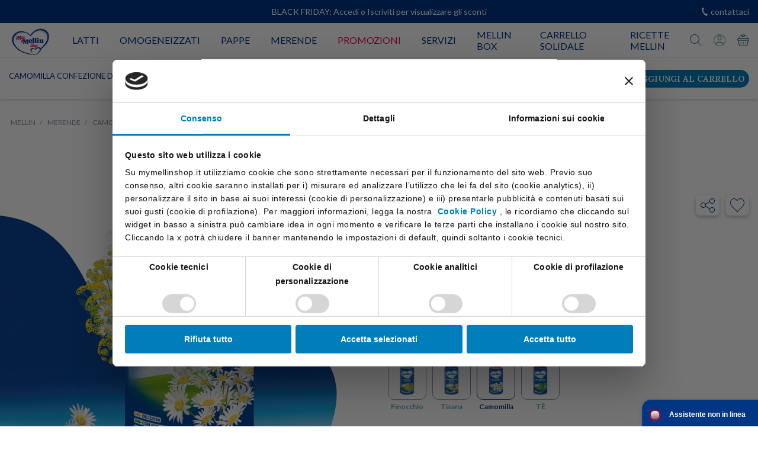

--- FILE ---
content_type: text/html;charset=UTF-8
request_url: https://www.mymellinshop.it/prodotto/tisane-camomilla-in-barattolo
body_size: 62734
content:

<!DOCTYPE html>
<!--[if lt IE 7]>      <html class="no-js lt-ie9 lt-ie8 lt-ie7"> <![endif]-->
<!--[if IE 7]>         <html class="no-js lt-ie9 lt-ie8"> <![endif]-->
<!--[if IE 8]>         <html class="no-js lt-ie9"> <![endif]-->
<!--[if gt IE 8]><!-->
<html class="no-js">
<!--<![endif]-->
<head>
<meta charset="utf-8">
<meta http-equiv="X-UA-Compatible" content="IE=edge">
<meta name="viewport" content="width=device-width, initial-scale=1, maximum-scale=1, user-scalable=no"/>
<link rel="icon" href="/xfavicon.ico.pagespeed.ic.J1odJTpWcq.webp"/>
<script>
	var idStoreGeoArea = "181";
</script>
<script src="https://www.paypal.com/sdk/js?client-id=AS-zz8zfHI-6-jFIsCMZd2J5R_jO4U9qywhakSJWGiDVuFhlWwgB1UKv1lRSdg0k25CXwt481-mbbp1y&currency=EUR&components=messages" data-namespace="PayPalSDK">
</script>
<script src="https://apis.google.com/js/platform.js"></script>
<link href="https://fonts.googleapis.com/css2?family=Lato:ital,wght@0,400;0,700;1,400;1,700&display=swap" rel="stylesheet">
<link href="https://fonts.googleapis.com/css2?family=Lora:ital,wght@0,400;0,700;1,400&display=swap" rel="stylesheet">
<link href="https://fonts.googleapis.com/css2?family=Ubuntu:wght@400;700&display=swap" rel="stylesheet">
<link rel="styleSheet" href="/A.css,,_hamburgers.min.css+bootstrap,,_css,,_bootstrap.min.css+js,,_vendor,,_font-awesome,,_css,,_font-awesome.min.css+js,,_vendor,,_jquery-ui-1.11.3,,_jquery-ui.min.css+js,,_vendor,,_jssocials,,_css,,_jssocials.css+js,,_vendor,,_jssocials,,_css,,_jssocials-theme-classic.css+js,,_vendor,,_jquery-mmenu,,_jquery.mmenu.all.css+js,,_vendor,,_jquery-mhead-master,,_dist,,_jquery.mhead.css+js,,_vendor,,_slick-1.8.1,,_slick,,_slick.css+js,,_vendor,,_slick-1.8.1,,_slick,,_slick-theme.css+js,,_vendor,,_custom-scrollbar,,_jquery.mCustomScrollbar.min.css+js,,_vendor,,_bootstrap-select,,_dist,,_css,,_bootstrap-select.min.css+fonts,,_icon,,_style.css+css,,_starter-style.css+css,,_style.css,Mcc.Dz18zPjFgR.css.pagespeed.cf.-2UH3xJnS2.css"/>
<style></style>
<script src="/js/vendor/jquery-1.11.0.min.js.pagespeed.ce.j8JeJ9QndK.js"></script>
<script src="/js/vendor/jquery-ui-1.11.3/jquery-ui.min.js.pagespeed.ce.NgDb8n1zfK.js"></script>
<script src="/js/vendor/jquery.color.js.pagespeed.ce.hHCrslTB9_.js"></script>
<script src="/js/vendor/jssocials/js/jssocials.js.pagespeed.ce.oA4FNL0_mX.js"></script>
<script src="/js/vendor/jssocials/js/jssocials.min.js.pagespeed.ce.Ne-Vj8IDgf.js"></script>
<script src="/js/datepicker-it.js.pagespeed.ce.bCrnEjvW7B.js"></script>
<script src="/js/jquery.i18n.js.pagespeed.ce.Mcy-XXC7Yf.js"></script>
<script src="/js/vendor/i18n/messages_deprecated_it.js.pagespeed.ce.phYobETVy1.js"></script>
<script src="/dist/bundle.js.pagespeed.ce.v1OU1RXdkj.js"></script>
<script>
			var httpsEnabled = true;
		</script>
<script>
			var forceHttps = true;
		</script>
<script>
	var isSecurePage = false;
</script>
<script>
			var mobile = false;
		</script>
<script>
			var isGuest = true;
		</script>
<script>
			var isLogged = false;
		</script>
<script>
			var isAdminLogged = false;
		</script>
<script>
			var isTestEnvironment = false;
		</script>
<script>
			var ssoTokenDomain = null;
		</script>
<script>
			var popupDevApiKey = null;
		</script>
<script>
			var isWebView = false;
		</script>
<script>
			var awinTrackingCode = undefined;
		</script>
<script>
			var awinTrackingTimeStampCode = undefined;
		</script>
<script>
			var floodlightGtagId = undefined;
		</script>
<script>
			var hotJarId = undefined;
		</script>
<script>
			var facebookPixelEnabled = false;
		</script>
<script>
			var tiktokPixelId = undefined;
		</script>
<script>
			var enabledThirdPartiesCookie = false;
		</script>
<script>
			var enabledAnalyticsCookie = false;
		</script>
<script>
			var ssoSessionTokenName = null;
		</script>
<script>
	var selectedLocale = 'it';
	var contextPath = '';
	var homeUrl = '/';
	var requestUrl   = window.location.href;
	var imageBaseUrl = 'https://b2x2.b-cdn.net/images/';
	var cookiePrefix = 'mel';
	var disablePopup = false;
	var bundle = JSON.parse('{\"cancel\":\"Annulla\",\"vatNumber_label\":\"Partita IVA\",\"search_suspensionPoints\":\"cerca...\",\"couponException.invalidCouponDifferentDirectory\":\"Ops! Il coupon selezionato \u00E8 non cumulabile con altri sconti. Seleziona prodotti non in promo per ottenere il tuo sconto.\",\"customerPage_friends_invite\":\"Invita\",\"addressForm_newAddress\":\"Nuovo indirizzo\",\"paymentMethod.PAYPAL\":\"PayPal\",\"bundleFilter.value\":\"Valore\",\"credit_card_powered_by\":\"Il servizio di memorizzazione delle carte \u00E8 fornito da\",\"registration_type_b2b\":\"Sono un:\",\"no_label\":\"No\",\"paymentMethod.GESTPAY\":\"Gestpay\",\"purchaseList_label_displayPurchaseList\":\"Vedi la tua lista\",\"purchaseOptions\":\"Opzioni di acquisto\",\"addressForm_label_name\":\"Nome\",\"rulesDescription_message\":\"Condizioni di utilizzo\",\"products_label\":\"prodotti\",\"couponNotFoundText\":\"Il codice inserito non corrisponde a nessun coupon\",\"orderComplete_BT_to\":\"Beneficiario\",\"purchaseList_label_purchasedNotInList\":\"Prodotto acquistato fuori lista\",\"checkout_invoiceRecipient\":\"fatturazione\",\"orderComplete_okCC_title\":\"Pagamento avvenuto con successo\",\"subscription_label_removeUpsellProduct\":\"Rimozione prodotto scontato\",\"customerPage_orders_tracking\":\"Traccia la spedizione\",\"cartPage_coupons_insertCode\":\"Inserisci codice coupon\",\"cookiePolicy_analytics_description\":\" \",\"couponAlreadyUsedException\":\"Ci dispiace, il tuo coupon \u00E8 scaduto oppure non \u00E8 corretto\",\"myAccountFriendsPage_emailPlaceHolder\":\"* Inserisci gli indirizzi email degli amici che vuoi invitare separati da una virgola\",\"orderComplete_CC_nome\":\"Nome\",\"couponLabelCopied\":\"codice copiato\",\"alreadyUsedCouponText\":\"Il codice inserito corrisponde ad un coupon gi\u00E0 usato\",\"customer_birth_date_null\":\"Non \u00E8 stata inserita la data di nascita obbligatoria.\",\"trackingOrder_orderCodeReference\":\"Codice ordine di riferimento:\",\"checkout_sameInvoiceAddress\":\"Coincide con l\\u0027indirizzo di spedizione\",\"feedbackLabelOrderDate\":\"Acquistato:\",\"yes_label\":\"Si\",\"product_metatag_brand\":\"Marchio\",\"readAll\":\"Leggi tutto\",\"subscription_label_price\":\"Prezzo\",\"shippingOnlyInSpain\":\"Spedizione solo in Spagna\",\"answerFound_no\":\"No\",\"noCoupons\":\"Nessun buono sconto\",\"product_comingSoon\":\"Disponibile a breve\",\"storeLocatorModalMorning\":\"Mattina\",\"adminPanel_title\":\"{0} - Pannello di amministrazione\",\"popup.type\":\"Type\",\"subscription_label_addUpsellProducts\":\"Aggiungi prodotti\",\"icecream_shop_registered\":\"La tua gelateria \u00E8 stata registrata correttamente\",\"payment_summary_error\":\"Niente paura, il tuo ordine non \u00E8 stato cancellato!\\u003cbr\\u003eSi \u00E8 verificata una anomalia durante il pagamento. Potrai recuperare il tuo ordine accedendo alla tua \\\"area personale\\\" oppure nella pagina \\\"ricerca il tuo ordine\\\" e ritentare il pagamento. se hai bisogno di supporto, contatta il nostro Servizio Clienti.\",\"add_to_cart_foodbank\":\"dona ora\",\"customer_password\":\"Password\",\"customer_job_enum_UNDEFINED\":\"Undefined\",\"clearForm_label\":\"Pulisci\",\"forgot_password_info_new\":\"Inserisci l\\u0027e-mail utilizzata per la registrazione al sito, ti invieremo all\\u0027indirizzo indicato una e-mail con il link per la pagina dove inserire la nuova Password.\",\"shop_services\":\"Servizi offerti dal locale\",\"popupFilter.code\":\"Code\",\"backToCategories\":\"Torna alle categorie\",\"required_fields\":\"campi obbligatori\",\"sale\":\"Sconto\",\"subscription_edit\":\"Mod\",\"shareFriends_twitter\":\"Condividi su twitter\",\"orderComplete_BT_causaleMsg\":\"Ti verr\u00E0 indicata in seguito alla conferma ordine\",\"purchaseList_label_leaveYouAMessage\":\"ti ha lasciato il seguente messaggio:\",\"trackingOrder_lettereDiVetturaTitle\":\"Spedizione con lettera di vettura: \",\"purchaseList_label_messaggio\":\"Messaggio\",\"language.it.label\":\"Italiano\",\"register\":\"Registrati\",\"customerPage_coupons_usedInDate\":\"Usato il\",\"how_works\":\"Come funziona\",\"skipLinks_main\":\"Salta al contenuto principale\",\"tryWith\":\"Provalo con\",\"customerPage_orders_reorder\":\"Riordina\",\"purchaseList_label_productNotAvailable\":\"Prodotto non disponibile\",\"cartPage_alert_skuPriceChanged_msg2\":\"a\",\"cartPage_alert_skuPriceChanged_msg1\":\"Il prezzo del prodotto \u00E8 cambiato da\",\"whoisPage_invitationToRegister_msg1\":\"Aggiungi queste ultime informazioni\",\"newsletterUnsubscribe_title\":\"Newsletter\",\"whoisPage_invitationToRegister_msg2\":\"\\u003cstrong\\u003eAttenzione\\u003c\/strong\\u003e per usufruire di eventuali Coupon promozionali \u00E8 necessario essere registrati!\",\"customer_session_expired_error\":\"Sessione scaduta, eseguire il Login!\",\"orderComplete_multibanco_entita\":\"Entit\u00E0\",\"purchaseList_message_otherProductSameCategory\":\"Se il prodotto non \u00E8 disponibile fai sapere a tutti che va bene un qualsiasi altro prodotto della stessa categoria!\",\"notAvailabelKit\":\"Baby Box temporaneamente non disponibile\",\"popup.classes\":\"CSS classes\",\"uploadImageFormat\":\"Immagine: formato .jpg o .png\",\"cartHtmlTitle\":\"Carrello\",\"orderComplete_CC_data\":\"Data\",\"shop_name\":\"Nome\",\"cartPage_alert_companySalesConstraintsMaximumSkuQuantity\":\"Quantit\u00E0 massima acquistabile: {0}.\",\"shop_closing_thursday\":\"Gioved\u00EC\",\"whoisPage_notRegistered_title\":\"Nuovo cliente\",\"checkout_shippingRecipient\":\"spedizione\",\"feedback_label_rate\":\"Scrivi una recensione\",\"customerPage_subscription_empty\":\"Nessun abbonamento\",\"goToWebsite\":\"Vai al sito\",\"order_paymentAdditionalInfo\":\"Informazioni aggiuntive sulla transazione: \",\"customerPage_titleHeader_orders\":\"Ordini\",\"payment_paypal\":\"PayPal\",\"product_why_choose\":\"Perch\u00E8 sceglierci\",\"subscription_label_day\":\"giorno\",\"orderComplete_CC_costo\":\"Costo\",\"unlockOrder_otherAddress\":\"Altro indirizzo\",\"cartPage_alert_skuNotShippableInCountry\":\"Non \u00E8 possibile spedire alcuni prodotti nel paese selezionato\",\"popup.condAllowedUrls\":\"Only in pages containing url\",\"customerPage_orders_state_SHIPPING\":\"In spedizione\",\"customerPage_addressBook_address_placeholder\":\"Inserisci un indirizzo\",\"skipLinks_menu\":\"Salta al menu\\t\",\"customerPage_orders_date\":\"Data\",\"subscription_label_week\":\"settimana\",\"subscription_label_size\":\"Seleziona la taglia\",\"contactUs_form_label\":\"compila il form\",\"subscription_label_value\":\"Valore\",\"customer_birthdate\":\"Data di nascita\",\"documentRejectedNotes\":\"Note dell\\u0027operatore:\",\"addressForm_editAddressBook\":\"Gestisci rubrica\",\"taxCode_label\":\"Codice fiscale\",\"addressForm_insertInvoiceAddress\":\"Inserisci l\\u0027indirizzo di pagamento\",\"customer_document_type_identityCard\":\"Carta d\\u0027identit\u00E0\",\"couponExpired\":\"Questo coupon \u00E8 scaduto il {0}\",\"customer_job_enum_DOMESTIC\":\"Domestic\",\"mail_returns\":\"Informazioni sui resi\",\"whoisPage_alreadyRegistered_title\":\"Effettua il login\",\"popup.condNotAllowedUrls\":\"Only in pages not containing url\",\"customerPage_friends_coupon_assigned\":\"Assegnato\",\"uploadImageSize\":\"L\\u0027immagine deve avere una dimensione inferiore a 2 MB.\",\"purchaseList_label_productComingSoon\":\"Disponibile a breve\",\"registerSocial\":\"oppure accedi con\",\"customer_job_enum_QUALIFIED_TECHNICIAN\":\"Qualified technician\",\"registerForYourOrder\":\"Inserisci i tuoi dati per l\\u0027ordine\",\"subscription_cart_label\":\"Abbonamento\",\"bundle.files\":\"Files\",\"whoisPage_notRegistered_next\":\"Prosegui\",\"mail_refunds\":\"Informazioni sui rimborsi\",\"customerPage_orders_product\":\"Prodotto\",\"gift\":\"Regalo\",\"paymentMethod.CASH\":\"Contanti\",\"see_all_in\":\"Guarda tutto in\",\"filter_by\":\"Filtra per\",\"cartPage_summary\":\"Riepilogo\",\"nutritional_values_new\":\"Scheda nutrizionale\",\"add_to_cart\":\"aggiungi al carrello\",\"popupFilter.condCustomerIsLogged\":\"Only to logged customers\",\"customer_document_type\":\"Tipo documento\",\"answerFound_no_contactUs\":\"Contattaci direttamente\",\"newsletterUnsubscribe_msg\":\"La disiscrizione dalla newsletter \u00E8 avvenuta con successo!\",\"customer_reset_password_email_wrong\":\"L\\u0027e-mail indicata non corrisponde a nessun utente presente nei nostri sistemi!\",\"orderComplete_okBT_title\":\"L\\u0027ordine \u00E8 stato correttamente registrato\",\"product_metatag_seller\":\"Venditore\",\"paymentMethod.GIFT_CARD\":\"Carta regalo\",\"cookiePolicy_msg\":\"Per offrirti il miglior servizio possibile questo sito utilizza cookies.\",\"customerPage_wishlist_label_delete_list\":\"elimina lista\",\"subscription_label_year\":\"anno\",\"update_customer_privacy_ok_message\":\"Grazie, le impostazioni della Privacy sono state aggiornate.\",\"proceed\":\"Procedi\",\"customerPage_wishlist_label_items\":\"articoli\",\"customerPage_childData\":\"Dati bambini\",\"orderComplete_multibanco_msg\":\"Il pagamento deve essere effettuato entro 5 giorni dalla data di acquisto. \\u003cP\\u003e Ricordiamo che l\\u0027ordine verr\u00E0 elaborato solo dopo il ricevimento e l\\u0027identificazione del pagamento, che pu\u00F2 richiedere fino a 2 giorni lavorativi supplementari.\",\"purchaselist_label_accessToMyPurchaseList\":\"Accedi alla tua lista\",\"subscription_label_days\":\"giorni\",\"customer_sex\":\"Sesso\",\"order_seeDetailTitle\":\"Visualizza dettagli ordine\",\"relevance\":\"Rilevanza\",\"user_registration_title\":\"Conferma registrazione\",\"purchaseList_label_shareList\":\"Condividi la lista di acquisto\",\"cartPage_alert_extraWeight_msg2\":\"Il peso massimo consentito per spedizioni nel Paese\",\"cartPage_alert_extraWeight_msg1\":\"Il peso totale dell\\u0027ordine \u00E8 di kg\",\"purchaseList_label_customerAlreadyThanked\":\"Hai gi\u00E0 ringraziato\",\"unallowed_value_for_field\":\"Valore non valido per il campo E-mail\",\"user_b2b_registered_with_shop_doi\":\"Verifica il tuo account dalla Email che ti abbiamo inviato, per eseguire il Login!\\r\\nAttenzione, la tua registrazione al programma TOP Bar \u00E9 in fase di validazione.\\r\\n\",\"customer_birth_date_under_age_update_14\":\"Per procedere con la modifica \u00E8 necessario avere compiuto almeno 14 anni!\",\"customerPage_orders_state_WAIT_PAYMENT_TRANS_OK\":\"In attesa presa in carico\",\"cartPage_alert_extraWeight_msg3\":\"\u00E8 di kg\",\"subscription_edit_state_cancel\":\"Annulla\",\"purchaseListForm_label_ownerName\":\"Nome proprietario lista\",\"remove_products\":\"Rimuovi prodotti\",\"wishlistPage_label_emptyWishlist\":\"La tua lista dei preferiti \u00E8 vuota\",\"orderComplete_backTo_homepage\":\"Torna alla home page\",\"paymentMethod.POSTE_PAY\":\"Postepay\",\"foodbank_cart_product_badge\":\"Banco alimentare\",\"personalDataTitle\":\"Dati personali\",\"save\":\"Salva\",\"purchaseList_label_sendThanksMessageTo\":\"Invia un messaggio di ringraziamento a\",\"customer_username\":\"Username\",\"login\":\"Accedi\",\"registration_interested_in\":\"Sono interessato a:\",\"purchaseList_label_message\":\"Messaggio\",\"orderComplete_okPayOnPhysicalShop\":\"Verrai contattato dal negozio scelto per poter ritirare i prodotti il prima possibile.\",\"cartPage_coupons_none\":\"Non usare alcun coupon\",\"customerPage_deleteAccount_aptamil\":\"Aptamil\",\"addToCart\":\"Aggiungi al carrello\",\"subscription_label_stateUpdate\":\"Modifica stato abbonamento\",\"cartPage_next\":\"Avanti\",\"unlockOrderPage_title\":\"Svincola giacenza:\",\"goToProducts\":\"Vai ai prodotti\",\"orderComplete_CC_brand\":\"Tipo Carta di Credito\",\"orderComplete_okMultibanco_title\":\"Multibanco\",\"renew_password_ok_description\":\"La procedura di cambio password si \u00E8 conclusa con successo\",\"subscription_label_month\":\"mese\",\"stay_connected\":\"Resta connesso\",\"purchaseList_label_removeProduct\":\"Rimuovi\",\"subscription_title\":\"Abbonamento\",\"customer_job_enum_OFFICE_EMPLOYEE\":\"Office employee\",\"feedbackLabelDate\":\"Recensito:\",\"product_metatag_nome\":\"Prodotto\",\"checkout_confirmOrder\":\"Acquista ora\",\"cartPage_alert_seller_minCart_msg3\":\"Aggiungi altri prodotti di\",\"customerPage_orders_searchOrders\":\"Ricerca Ordini\",\"cartPage_alert_seller_minCart_msg2\":\"ti mancano\",\"cartPage_alert_seller_minCart_msg1\":\"Per raggiungere la quota minima per\",\"customerPage_title_addressBook\":\"Rubrica\",\"social_account_already_registered_by_google\":\"Il tuo indirizzo email risulta gi\u00E0 registrato al sito tramite Google.\\u003cbr\\u003eProva ad effettuare la login con Google!\",\"cartPage_giftCard_add\":\"Aggiungi una carta regalo\",\"contactTitle\":\"Dati di contatto\",\"registration_name\":\"Nome\",\"order_shippingTitle\":\"Spedizione\",\"product_metatag_categoria\":\"Categoria\",\"shop_provstate\":\"Provincia\",\"contactUs\":\"Contattaci\",\"trackingOrder_packagesNumber\":\"Numero di spedizioni:\",\"cartPage_alert_companySalesConstraintsMinimumSkuQuantity\":\"Quantit\u00E0 minima acquistabile: {0}.\",\"settings\":\"Impostazioni\",\"addressForm_label_route_civic_code\":\"Via e numero civico\",\"customerPage_coupons_description\":\"Descrizione\",\"customer_child_twins\":\"gemello\",\"registration_email\":\"Email\",\"reCaptcha_error\":\"reCAPTCHA non valido\",\"cookiePolicy_social\":\"Social media\",\"addressForm_label_address1\":\"Via\",\"backToShopping\":\"torna agli acquisti\",\"purchaseListForm_label_secondShippingDate\":\"Seconda data di spedizione\",\"shippingOnlyInItaly\":\"Spedizione solo in Italia\",\"customerPage_title_newsletter\":\"Newsletter\",\"customer_job_enum_HANDYMAN\":\"Handyman\",\"popup.priority\":\"Priority\",\"customer_reset_password_title_new\":\"Richiesta di cambio Password\",\"purchaseList_label_shippingDate\":\"Spedizione\",\"subscription_edit_state_active_desc\":\"Sei sicuro di voler riattivare il tuo abbonamento?\\r\\nProcedendo con la modifica, il tuo prossimo ordine verr\u00E0 inviato in base alla frequenza da te scelta a partire dalla data di oggi.\",\"couponNotCombined\":\"(Coupon non cumulabile. Eventuali altre promozioni presenti nel carrello verranno rimosse.)\",\"customerPage_addressBook_address_address\":\"Indirizzo\",\"customer_reset_password_ok_message\":\"Operazione conclusa con successo! A breve riceverai la tua nuova password all\\u0027indirizzo indicato.\",\"no_address_fields_error\":\"Nessun indirizzo trovato\",\"subscription_price_tot\":\"Totale\",\"seeAll\":\"vedi tutti\",\"customer_email\":\"E-mail\",\"foodbank_shipping_alert_mixed_cart\":\"Tutti i prodotti raccolti tramite il carrello solidale verranno inviati a Banco Alimentare Lombardia al termine dell\u2019iniziativa.\",\"addressForm_label_address2\":\"Interno, piano, c\/o, etc...\",\"customerPage_orders_total\":\"Totale\",\"addressForm_label_address3\":\"Altre info sul recapito\",\"cartPage_alert_emptyPaymentMethod\":\"Seleziona una delle opzioni di pagamento disponibili\",\"registration_child_birthdate\":\"Data di nascita o prevista\",\"feedback_label_customerReviews\":\"recensioni clienti\",\"customerPage_addressBook_new\":\"Aggiungi nuovo indirizzo\",\"customerOrders_invoice_label\":\"Fattura\",\"foodbank_add\":\"Vai al pagamento\",\"userLoggedToFreeShipping\":\"Spedizione standard gratuita per ordini superiori a 45\u20AC \\u003cbr \/\\u003e\",\"continue_as_guest_title\":\"Procedi come guest\",\"addressForm_rememberInvoiceAddress\":\"Memorizza come indirizzo di pagamento predefinito per i prossimi acquisti\",\"helpPage_titleContactForm\":\"Contattaci\",\"cartPage_alert_minCart\":\"Importo minimo carrello\",\"customerPage_deleteAccount_text\":\"Desidero che il mio profilo personale venga cancellato dal database di\",\"cartPage_giftCard_noCreditRemaining\":\"Gift card esaurita!\",\"purchaseList_label_purchaseListProducts\":\"Prodotti inclusi nella tua lista\",\"searchPage_label_yourSelection\":\"la tua selezione\",\"subscribe_product_off10_button\":\"abbonamento -10%\",\"addedToCart.goToCheckout\":\"Procedi all\\u0027acquisto\",\"newsletter_invalid_email\":\"Errore, controllare la correttezza dell\\u0027email inserita\",\"store_name\":\"Store Danone\",\"shop_type_bar\":\"Bar\",\"purchaseListForm_label_ownerSex\":\"Sesso\",\"subscription_label_closeSubscriptionRequest\":\"Richiesta di interruzione abbonamento\",\"customer_job_enum_LEADER\":\"Leader\",\"popupFilter.type\":\"Type\",\"subscription_edit_state_interrupt_desc\":\"Sei sicuro di voler interrompere il tuo abbonamento?\\r\\nProcedendo con la modifica, il tuo abbonamento verr\u00E0 interrotto e non sar\u00E0 pi\u00F9 possibile riattivarlo.\\r\\nI tuoi ordini futuri non verranno pi\u00F9 inviati.\",\"addressForm_sendHere\":\"Spedisci a questo indirizzo\",\"giftForm_label_messageMaxLenght\":\"(massimo 150 caratteri)\",\"subscription_label_TotalPriceNextShipping\":\"Prezzo totale della prossima spedizione\",\"subscription_empty_list\":\"La tua lista \u00E8 vuota\",\"trackingOrder_carrier.BRT\":\"Bartolini\",\"subscription_label_add_product\":\"Aggiungi prodotti scontati\",\"customer_sdi\":\"Codice SDI\",\"manage_your_credit_cards\":\"Gestisci le tue carte di credito\",\"customerPage_title_info\":\"Account\",\"cartPage_giftCard_check_payment\":\"Verifica saldo\",\"orderComplete_multibanco_reference\":\"Riferimento\",\"whoisPage_invitationToRegister_response_yes\":\"Si registrami\",\"addressForm_label_defaultInvoice\":\"Indirizzo predefinito di fatturazione\",\"storeLocatorModalWebsite\":\"Sito web\",\"credit_card_number\":\"Numero carta\",\"registration_password\":\"Password\",\"shop_closing_friday\":\"Venerd\u00EC\",\"shippingAddressMissing\":\"Seleziona o inserisci un indirizzo di spedizione\",\"customerPage_coupons_state_active\":\"Attivo\",\"customerPage_titleHeader_wishlist\":\"Preferiti\",\"customer_taxcode\":\"Codice Fiscale\",\"subscription_edit_state\":\"Modifica stato abbonamento\",\"customerPage_addressBook_new_label\":\"Aggiungi un nuovo indirizzo\",\"feedbackNotVerified\":\"Recensione non verificata\",\"checkout_invoice_title\":\"Dati di Fatturazione\",\"customer_upload_no_files\":\"Inserire almeno un file da caricare\",\"mail_orderState\":\"Informazioni sugli ordini\",\"shop_closing_monday\":\"Luned\u00EC\",\"mail_orderMoreInfo\":\"Informazioni aggiuntive sull\\u0027ordine\",\"checkout_title_step_1\":\"Passo 1: Dati personali\",\"checkout_title_step_2\":\"Step 2: riepilogo\",\"wishlist_default_label\":\"Imposta come predefinita\",\"wishlist_remove_label\":\"Elimina wishlist\",\"addressForm_label_businessName\":\"Ragione Sociale\",\"addressForm_selectShippingAddress\":\"Selezionare l\\u0027indirizzo di spedizione\",\"cartPage_products\":\"Prodotti\",\"paymentTitle\":\"Fatturazione\",\"cartPage_label_addMessageAndGiftPack\":\"Aggiungi la confezione regalo e il biglietto di auguri\",\"haveAccountTitle\":\"Hai gi\u00E0 un account?\",\"purchaseList_startNow\":\"Inizia ora\",\"cartPage_discounts\":\"Promozioni\",\"customerPage_titleHeader_nutritionist\":\"Scegli il tuo nutrizionista\",\"shop_type_freelancer\":\"Libero Professionista\",\"registrationForm_label_addChild\":\"Aggiungi dati bambino\",\"subscription_frequency_title\":\"Frequenza\",\"subscription_edit_state_submit\":\"Modifica\",\"customerReducedVatEnabled\":\"utente abilitato\",\"customer_sex_female\":\"Donna\",\"myAccountFriendsPage_ctaLabel\":\"Invia\",\"addressForm_label_address\":\"Indirizzo\",\"customerPage_orders_searchLabel\":\"Codice ordine\",\"cookiePolicy_analytics\":\"Analytics\",\"freeShipping_carts\":\"Gratis\",\"orderForm_label_insertOrderCode\":\"Inserisci numero ordine\",\"answerFound_yes\":\"Si\",\"file_upload_nofile\":\"Selezionare un file\",\"privacyTitle\":\"Privacy\",\"nutritional_values\":\"Valori nutrizionali\",\"purchaseList_label\":\"Liste di acquisto\",\"optin_error\":\"Non \u00E8 possibile usufruire del servizio senza dare il consenso al trattamento dei dati personali\",\"ingredients\":\"Ingredienti\",\"subscription_uneditable_error\":\"Impossibile modificare l\\u0027abbonamento perch\u00E8 le procedure di spedizione sono state gi\u00E0 avviate!\",\"customer_job_enum_OTHER\":\"Other\",\"payment_gift_card\":\"Carta regalo\",\"privacy_label\":\"Privacy\",\"cartPage_quantity_label\":\"Quantit\u00E0\",\"confirm_label\":\"Conferma\",\"customerPage_creditCards_popupMessage\":\"Operazione conclusa con successo.\",\"personalArea\":\"Area Personale\",\"cookiePolicy_savePreferences\":\"Salva preferenze\",\"cookiePolicy_changePreferences\":\"Cambia le tue preferenze\",\"answerFound\":\"Hai trovato la risposta che stavi cercando?\",\"addressForm_label_email\":\"E-mail\",\"customer_job_enum_RETIRED\":\"Retired\",\"addressForm_sameInvoiceAddress\":\"L\\u0027indirizzo di spedizione coincide con quello di fatturazione\",\"popup.endDate\":\"End date\",\"selectProducts\":\"Seleziona prodotti\",\"cartPage_credits\":\"Crediti\",\"purchaseListForm_label_updatePurchaseList\":\"Modifica lista di acquisto\",\"feedbacks_title\":\"Le recensioni dei grandi\",\"addressForm_label_vatNumber\":\"Partita IVA\",\"no_orders\":\"Il tracking non \u00E8 ancora disponibile per questo ordine\",\"sellable_conditions_message_3\":\"e\",\"customerPage_orders_allOrders\":\"Tutti gli ordini\",\"sellable_conditions_message_2\":\"condizioni generali di vendita\",\"sellable_conditions_message_1\":\"Confermando il mio ordine dichiaro di conoscere ed accettare integralmente le\",\"customerPage_personalInfo\":\"Dati personali\",\"customerPage_personalData\":\"Dati personali\",\"footer_nations\":\"Italia\",\"purchaseList_label_url\":\"Link alla lista\",\"loginForm_message_noHaveAccount\":\"Non hai un account?\",\"purchaseList_label_removePurchaseList\":\"Cancella lista di acquisto\",\"baristaTitle\":\"sei un barista?\",\"popup.code\":\"Code\",\"addressForm_label_address_autocomp\":\"Indirizzo\",\"customerPage_orders_code\":\"Codice\",\"popup.startDate\":\"Start date\",\"file_upload_wrong_type\":\"Il file specificato non rispetta i vincoli necessari per il caricamento.\\u003cbr\/\\u003eIl file deve avere come estensione:\",\"message_sent_title\":\"Invio messaggio\",\"orderComplete_CC_summary\":\"Riepilogo Transazione\",\"quantityShort\":\"Qnt\",\"shop_evening_closing_days\":\"Giorni chiusura (Pomeriggio)\",\"cartPage_alert_maximumQuantityAchieved\":\"Quantit\u00E0 massima raggiunta\",\"discover_recipe\":\"conosci la nostra ricetta\",\"unlockOrderMessage\":\"Il tuo ordine \u00E8 stato sbloccato e verr\u00E0 messo in riconsegna secondo le tue indicazioni quanto prima.\",\"customerPage_friends_surname\":\"Cognome\",\"icecream_shop_registered_title\":\"Conferma registrazione\",\"mandatoryFields_label\":\"Campi obbligatori\",\"addToWishlist\":\"Aggiungi alla wishlist\",\"recipePage_ingredients\":\"Ingredienti\",\"proceedBuy\":\"Procedi al pagamento\",\"subscribe_product_button\":\"ABBONATI E RISPARMIA IL 10%\",\"search_label\":\"Cerca\",\"unlockOrder_sameAddress\":\"Stesso indirizzo\",\"wishlist_label\":\"Wishlist\",\"cartPage_giftCard\":\"Carta regalo\",\"error_verified_vat\":\"Partita iva non valida\",\"shop_facebook\":\"Facebook\",\"name\":\"Nome\",\"alert_CART_EMPTY_SHIPPING_PROFILE\":\"Seleziona una delle opzioni di spedizione disponibili\",\"taxCode_error_characters\":\"Ricontrollare codice fiscale: inserire 11 o 16 caratteri\",\"whoisPage_invitationToRegister_title\":\"Vuoi registrarti?\",\"next\":\"Avanti\",\"bundle.newValue\":\"Nuovo valore\",\"subscription_label_new\":\"Nuovo abbonamento\",\"customer_sex_other\":\"Altro\",\"cartPage_summary_remainingAmountToFreeShipping\":\"Ci sei quasi, mancano solo\",\"description\":\"Descrizione\",\"signInOrSignUp\":\"Accedi \/ Registrati\",\"customerPage_friends_noFriends\":\"Nessun amico\",\"subscription_label_stateActive\":\"Attivo\",\"recipe_Nutilis\":\"Il tuo Ricettario Nutilis gratuito\",\"purchaseList_label_settings\":\"Impostazioni\",\"customerHomeText_2\":\"ti diamo il benvenuto nella tua area personale\",\"purchaseList_label_addProducts\":\"Aggiungi prodotti\",\"customerHomeText_1\":\"Ciao\",\"alert_CART_NOT_SETTED_PAYMENT\":\"Seleziona una delle opzioni di pagamento disponibili\",\"priceProductTaxableB2B\":\"IVA incl.\",\"subscription_label_edit\":\"Modifica abbonamento\",\"orderComplete_CC_orderCode\":\"Codice Ordine\",\"shareFriends_facebook\":\"Condividi su Facebook\",\"subscription_label_quantity\":\"Quantit\u00E0\",\"resend_activation_email_error_no_email\":\"Indirizzo Email non inserito o non valido\",\"dynamic_fields_not_allowed\":\"Campo non previsto:\",\"payment_cash_on_delivery\":\"Pagamento alla consegna\",\"foodbank_cart_title\":\" \",\"ok_button\":\"Ok\",\"purchaseList_label_of\":\"di\",\"unlockOrderTitle\":\"Stato ordine\",\"trackingOrder_carrier.TNT\":\"TNT\",\"order_code_label\":\"Codice ordine\",\"cartPage_alert_skuNotShippableCountry\":\"Questo prodotto non pu\u00F2 essere spedito nel paese:\",\"customerPage_orders_state_PREPARING\":\"In preparazione\",\"subscription_label_shippingDate\":\"Data di spedizione\",\"checkout_requestInvoice\":\"Vuoi richiedere la fattura?\",\"bundle.source\":\"Sorgente\",\"file_upload_button\":\"Scegli il file\",\"customerPage_orders_state_CANCELLED\":\"Cancellato\",\"purchaseList_title_shareByEmail\":\"Condivisione lista acquisto tramite email\",\"popupFilter.classes\":\"CSS classes\",\"popup.condCustomerHasCoupons\":\"Only to customers with coupons\",\"registerIceCreamShopSubTitle\":\"Compila il modulo sottostante per creare la tua gelateria\",\"addressForm_setDifferentInvoiceAddress\":\"Inserisci indirizzo di pagamento differente\",\"popup.engine\":\"Motore\",\"addressForm_label_taxCode\":\"Codice Fiscale\",\"customerPage_deleteAccount_mellin\":\"Mellin\",\"cookiePolicy_social_description\":\" \",\"barProductExclusive\":\"ESCLUSIVO BARISTA\",\"couponException.server_error\":\"Errore durante la chiamata al server\",\"newsletter_subscribe_ok_message\":\"Grazie per esserti iscritto alla nostra newsletter\",\"cart\":\"Carrello\",\"contact_mgs\":\"Messaggio\",\"customer_reviews\":\"Recensioni\",\"file_upload_error\":\"Errore nel caricamento del file\",\"logout\":\"Esci\",\"loginToBuy\":\"Accedi per acquistare\",\"customerPage_title_orders\":\"Ordini\",\"forgot_password_info_link\":\"Inserire l\\u0027indirizzo e-mail utilizzato al momento della registrazione al sito. La procedura di recupero password ti verr\u00E0\u00A0 inviata automaticamente all\\u0027indirizzo indicato.\",\"guestOrderPage_title\":\"Segui lo stato di consegna dei tuoi ordini:\",\"payment\":\"Pagamento\",\"purchaseList_label_productQuantityRequested\":\"ne ha gi\u00E0 ricevuti\",\"registration_child_add_other\":\"Aggiungi un bambino\",\"savings\":\"Risparmi\",\"product_multipack\":\"Kit x\",\"customerPage_coupons_state_expired\":\"Scaduto\",\"cookiePolicy_modal_title\":\"Informativa sui cookie\",\"customerPage_orders_recipient\":\"Destinatario\",\"customerPage_creditCards_text2\":\"verr\u00E0 rimossa dalle carte personali.\",\"customerPage_creditCards_text3\":\"procedere comunque con l\\u0027operazione?\",\"cookiePolicy_advertising\":\"Advertising\",\"customerPage_creditCards_text1\":\"procedendo con questa operazione la tua carta di credito\",\"user_b2b_registered\":\"Registrazione Business completata con successo\",\"wishlist_privacy\":\"Privacy\",\"addToWishlist.message\":\"Il prodotto selezionato \u00E8 stato aggiunto alla wishlist\",\"subscription_add\":\"Aggiungi abbonamento\",\"contact_invia\":\"Invia\",\"customer_birth_date_under_age\":\"Per procedere con la registrazione \u00E8 necessario essere maggiorenni!\",\"documentApproved\":\"Documento convalidato\",\"suggest_seeAll\":\"Vedi altri\",\"couponException.couponExpired\":\"Questo coupon \u00E8 scaduto il {0}\",\"checkout_invoiceAddressTitle\":\"Indirizzo di pagamento\",\"checkout_info\":\"le mie informazioni\",\"remove_wishlist_msg\":\"Prodotto rimosso dalla lista.\",\"purchaseList_label_cartSkuInList\":\"Prodotto in lista di acquisto\",\"subscription_frequency\":\"Frequenza\",\"cartPage_credits_msg\":\"Credito sconto disponibile\",\"foodbank_cart_tot\":\"Di cui in donazione\",\"customerPage_titleHeader_privacy\":\"Privacy\",\"customerPage_message_passaparola_sent_title\":\"Buone notizie!\",\"recipePage_correlateRecipesTitle\":\"Scopri altre ricette Mellin\",\"purchaseList_label_thanks\":\"Ringraziamenti\",\"addressForm_label_civicCode\":\"Civico\",\"addressForm_label_zipCode\":\"CAP\",\"documentAwaitingApproval\":\"Documento in attesa di validazione.\",\"subscription_not_logged\":\"Per poter procedere con l\\u0027abbonamento devi essere loggato\",\"purchaseList_label_storeOrderOwner\":\"Ordine di\",\"orderComplete_BT_iban\":\"Codice IBAN\",\"payment_poste_pay\":\"PostePay\",\"checkout_invoiceRequested\":\"Hai richiesto la fattura\",\"couponException.invalidCouponText\":\"Coupon non valido\",\"shop_closing_saturday\":\"Sabato\",\"customerPage_orders_state\":\"Stato\",\"promotions\":\"Promozioni\",\"comingSoon\":\"Coming soon\",\"how_to_prepare\":\"Come si prepara\",\"private_wishlist\":\"Private\",\"findShopsTitle\":\"Trova uno store\",\"resend_activation_email_ok_message\":\"Email di attivazione inviata con successo\",\"customerPage_titleHeader_subscription\":\"Abbonamenti\",\"customerPage_addressBook_noAddresses\":\"Nessun indirizzo\",\"error_verified_cf\":\"Codice fiscale non valido\",\"findShopsSubTitle\":\"Visualizza nella mappa tutti punti vendita che hanno aderito all\\u0027iniziativa TOP BAR di Alpro.\",\"landingPage_productsCorrelatedTitle\":\"Potrebbero interessarti\",\"renew_password_title\":\"Recupero password\",\"cartPage_message_giftOptionCapable\":\"Compatibile con Opzione Regalo\",\"customerPage_coupons_discountValue\":\"Valore sconto\",\"shop_city\":\"Citt\u00E0\",\"yourSearch\":\"Hai cercato\",\"couponLabelCopy\":\"copia codice\",\"newsletter_subscribe_sent_title\":\"Registrazione alla Newsletter\",\"customerPage_message_passaparola_sent_text\":\"Il tuo amico \u00E8 stato invitato!\",\"addedToCart.message\":\"Il prodotto selezionato \u00E8 stato aggiunto al carrello\",\"resend_activation_email_error_customer_already_verified\":\"L\\u0027utente risulta gi\u00E0 validato; esegui il Login\",\"paymentCancelled_msg4\":\"dove potrai consultare tutte le informazioni relative ai tuoi ordini. In alternativa puoi sempre pagare l\\u0027ordine tramite bonifico bancario.\",\"foodbank_desc\":\"Sostieni Banco Alimentare donando i prodotti Mellin. \\n\\u003cbr \/\\u003e\\n\\u003cbr \/\\u003e Tutti i prodotti che trovi in questa pagina fanno parte della selezione esclusiva \\n\\u003cstrong\\u003eCarrello Solidale\\u003c\/strong\\u003e e sono destinati direttamente al Banco Alimentare Lombardia \\n\\u003cbr \/\\u003eScegli uno o pi\u00F9 prodotti della selezione solidale con\u00A0\\n\\u003cstrong\\u003esconti fino al 40%\\u003c\/strong\\u003e. Non preoccuparti delle spese di spedizione, sono gratuite! Puoi aggiungere al tuo carrello uno o pi\u00F9 prodotti in donazione oppure puoi realizzare un ordine totalmente dedicato alla donazione per Banco Alimentare, penseremo noi alla spedizione!\u200B Ogni ordine diventer\u00E0 un aiuto concreto per chi ne ha pi\u00F9 bisogno*.\u200B\\n\\u003cbr \/\\u003e\\n\\u003cbr \/\\u003e\\n\\u003cem\\u003e*Codici sconto non applicabili. I prodotti acquistati saranno inviati al Banco Alimentare Lombardia.\u200B\\u003c\/em\\u003e Nel caso in cui i prodotti ordinati non siano disponibili al momento dell\\u0027invio presso Banco Alimentare Lombardia, Danone invier\u00E0 prodotti per uguale o maggiore valore dei prodotti selezionati dal cliente.\",\"paymentCancelled_msg3\":\"Se desideri procedere nuovamente al pagamento di questo ordine, puoi farlo dalla tua\",\"paymentCancelled_msg2\":\"non \u00E8 stata effettuata alcuna transazione.\",\"paymentCancelled_msg1\":\"La procedura di pagamento \u00E8 stata annullata dall\\u0027utente:\",\"paymentMethod.BNL\":\"Carta di credito\",\"popupFilter.condNotAllowedUrls\":\"Only in pages not containing url\",\"send_label\":\"Invia\",\"subscription_label_description\":\"Descrizione\",\"customer_reset_password_customer_not_found\":\"L\\u0027indirizzo Email inserito non corrisponde a nessun profilo utente.\",\"subscription_label_stateWaitActivation\":\"In attesa di attivazione\",\"customerPage_nutritionist_noNutritionists\":\"Nessun nutrizionista presente\",\"paymentCancelled_msg5\":\"dove potrai consultare tutte le informazioni relative ai tuoi ordini.\",\"registration_phone\":\"Cellulare\/Telefono\",\"storeLocatorModalPhone\":\"Tel\",\"feedback_guest_title\":\"Lascia un feedback per questo prodotto\",\"goToCart\":\"Vai al carrello\",\"orderComplete_BT_causale\":\"Causale\",\"order_SummaryTitle\":\"Riepilogo\",\"messageFrom\":\"Da:\",\"addToWishlist.not_logged\":\"Per aggiungere prodotti alla wishlist devi effettuare il login\",\"forgot_password_info\":\"Niente paura! Inserisci l\\u0027indirizzo e-mail utilizzato al momento della registrazione al sito, una nuova password ti sar\u00E0 inviata automaticamente all\\u0027indirizzo indicato.\",\"orderComplete_backTo\":\"Torna alla\",\"closeExipiringDateDescription\":\"Rappresenta la scadenza minima garantita disponibile in magazzino per questo prodotto.\",\"addressForm_chooseFromAddressBook\":\"Seleziona un indirizzo dalla tua rubrica\",\"payment_not_necessary\":\"Non necessario\",\"customerPage_coupons_useNumber\":\"Numero utilizzi\",\"bundleFilter.file\":\"File\",\"orderComplete_thankyou\":\"Ti ringraziamo per aver acquistato!\",\"fields_max_length\":\"max {0} caratteri\",\"customerPage_orders_state_READY_TO_SHIPPING\":\"Pronto per la spedizione\",\"customer_company\":\"azienda\",\"customerPage_accountLogin\":\"Cambio Password\",\"purchaseListForm_label_closingDate\":\"Data chiusura\",\"registrationPage_BenefitsTitle\":\"Non hai un account? Crealo ora.\",\"checkout_invoiceTitle\":\"Dati di fatturazione\",\"whoisPage_invitationToRegister_privacy_msg1\":\"Accetta\",\"trackingOrder_carrier.GLS\":\"GLS\",\"recipePage_customerStoreProductsCorrelatedTitle\":\"Potrebbero interessarti\",\"customerPage_addressBook_address_defaultInvoice\":\"Predefinito di\\u003cbr\\u003efatturazione\",\"paymentMethod.SCALAPAY\":\"Scalapay\",\"searchPage_label_orderBy\":\"Ordina per\",\"checkout.doubleOptIn.registrationSuccessPopup.title\":\"Grazie per esserti registrato!\",\"send_request\":\"Invia richiesta\",\"feedback_error_title\":\"Spiacenti\",\"couponException.couponLoginException\":\"Per usare il coupon accedi o registrati al sito\",\"customer_document_type_passport\":\"Passaporto\",\"order_giftCardMessage\":\"Utilizzo \\u003cb\\u003eGift card\\u003c\/b\\u003e :\",\"customer_job_enum_QUADRO\":\"Quadro\",\"whoisPage_invitationToRegister_privacy_msg2\":\"l\\u0027informativa sulla privacy\",\"checkout_invoiceRequest\":\"richiedi fattura\",\"paymentMethod.ALIAS\":\"Alias BNL\",\"subscription_edit_state_pause_desc\":\"Sei sicuro di voler mettere in pausa il tuo abbonamento?\\r\\nPotrai riattivare l\\u0027abbonamento in qualsiasi momento.\",\"cartPage_coupons_inviteForGuest_withCouponsInCart\":\"All\\u0027interno di questo carrello sono presenti delle offerte utilizzabili solo dagli utenti registrati.\",\"guestOrderPage_label_orderCode\":\"Codice ordine\",\"sizeLabel\":\"Formato\",\"customer_password_new\":\"Nuova password\",\"registration_surname\":\"Cognome\",\"subscription_label_stateSuspended\":\"In pausa\",\"order_shippingTracking\":\"Tracking spedizione\",\"bundleFilter.key\":\"Chiave\",\"foodbank_cart_alert_free_shipping\":\"I prodotti inseriti nel Carrello Solidale non concorrono al calcolo per il raggiungimento della soglia per la spedizione gratuita \u200B\",\"price_ascending\":\"Prezzo pi\u00F9 alto\",\"orderComplete_CC_id\":\"ID Transazione\",\"customerPage_coupons_useNumber_noLimits\":\"Illimitato\",\"paymentMethod.SETEFI\":\"Setefi\",\"cartPage_includes\":\"Comprende\",\"customer_reset_password_email_facebook_not_necessary\":\"Attenzione! Il tuo indirizzo email risulta associato ad un utente registrato al sito tramite Facebook.\\u003cbr\\u003eIl recupero password non \u00E8 quindi necessario.\\u003cbr\\u003eProva ad effettuare la login al sito.\",\"save_continue\":\"Salva e continua\",\"addressForm_payWithThis\":\"Scegli questo indirizzo\",\"orderComplete_multibanco_value\":\"Importo\",\"shop_address\":\"Indirizzo\",\"shop_evening_closing_hour\":\"Orario chiusura (Pomeriggio)\",\"see_detail\":\"Vai al dettaglio\",\"renewPasswordPage_title\":\"Nuova password\",\"cart_gift_msg\":\"Messaggio\",\"coupons\":\"Coupon\",\"customerPage_changePassword\":\"Cambia password\",\"colors_label\":\"Colori\",\"purchaseList_label_shareTo\":\"Destinatari\",\"customer_password_new_confirm\":\"Conferma nuova password\",\"customer_birth_date_under_age_update\":\"Per procedere con la modifica \u00E8 necessario essere maggiorenni!\",\"customerPage_friends_email\":\"Email\",\"email_availability_wishlist_confirm_message\":\"Verrai avvisato non appena il prodotto torner\u00E0 disponibile.\",\"subscription_frequency_type_monthly\":\"Mesi\",\"purchaseListForm_label_ownerDate\":\"Data evento lista\",\"subscription_label_stateSolved\":\"Concluso\",\"closeExpiringDate\":\"Scadenza minima garantita\",\"feedback_guest_message\":\"Per poter aggiungere feedback ai prodotti \u00E8 necessario essere registrati.\\u003cbr\\u003eProcedi con la registrazione o effettua la login!\",\"purchaseList_message_wishes\":\"Messaggio al proprietario della lista nascita\",\"customer_upload_no_vatnumber\":\"Inserire il codice fiscale\",\"vatNumber_label_genericError\":\"La partita IVA che hai inserito non risulta essere corretta\",\"customerPage_inviteFriend\":\"Invita subito tutti\",\"paymentMethod.POS\":\"Tramite POS\",\"subscription_label_status\":\"Stato\",\"customerPage_addressBook\":\"Indirizzi salvati\",\"customerPage_addressBook_edit\":\"Modifica indirizzo\",\"label_thisArticle\":\"Questo articolo\",\"resetPasswordPage_title\":\"Reset password\",\"search\":\"Cerca\",\"product_metatag_prezzo\":\"Prezzo \u20AC\",\"cartPage_alert_contactCustomerServices\":\"Impossibile effettuare l\\u0027ordine, contattare il servizio clienti per ricevere assistenza.\",\"customerPage_titleHeader_creditCards\":\"Carte\",\"addressForm_label_pec\":\"Pec\",\"purchaseList_label_warning\":\"Attenzione!\",\"formatDiscountLabel\":\"di sconto\",\"customer_reset_password_email_google_not_necessary\":\"Attenzione! Il tuo indirizzo email risulta associato ad un utente registrato al sito tramite Google.\\u003cbr\\u003eIl recupero password non \u00E8 quindi necessario.\\u003cbr\\u003eProva ad effettuare la login al sito.\",\"rememberCard\":\"Memorizza carta di credito\",\"alias_registered_msg\":\"Vuoi registrare il metodo di pagamento appena utilizzato per facilitare i tuoi acquisti futuri?\",\"shop_site\":\"Sito\",\"unlockOrder_ko\":\"Ti preghiamo di compilare il form sottostante indicando il codice ordine e l\u2019indirizzo al quale vuoi che il tuo pacco venga recapitato.\\r\\nIl nostro servizio clienti prender\u00E0 in carico la tua segnalazione e ti ricontatter\u00E0 quanto prima.\",\"addressForm_label_country\":\"Paese di spedizione\",\"customer_birth_date_under_age_14\":\"Per procedere con la registrazione \u00E8 necessario avere compiuto almeno 14 anni!\",\"cart_gift_email\":\"Email destinatario\",\"cart_gift_question\":\"E\\u0027 un regalo? Invia un messaggio al destinatario\",\"customerPage_titleHeader_friends\":\"Invita i tuoi amici\",\"orderComplete_okMultibanco\":\"Riepilogo dati per Multibanco\",\"registerProfessionalPremium\":\"Vuoi pubblicizzare la tua attivit\u00E0? Entra in Alpro Top Bar!\",\"cartPage_alert_skuWeightNotAllowed\":\"Sono stati superati i limiti di peso\",\"addressForm_label_province\":\"Provincia\",\"whoisPage_invitationToRegister_termSale_msg1\":\"Accetta\",\"whoisPage_invitationToRegister_termSale_msg2\":\"le condizioni di vendita\",\"wishlist_remove_message\":\"Sei sicuro di voler eliminare la wishlist selezionata?\",\"multipackPromoContent\":\"Acquista almeno {0} unit\u00E0 ed ottieni subito uno sconto speciale a carrello.\",\"customer_reset_password_customer_not_verified\":\"Utente non ancora verificato!! Esegui la verifica dell\\u0027indirizzo Email dal link presente nella mail di registrazione.\",\"addressForm_invoicePecUniqueCodeMandatory\":\"Inserisci la Mail Pec o il Codice Unico\",\"alert_CART_MINIMUM_COST\":\"Importo minimo carrello {0}\",\"customer_pec\":\"Indirizzo PEC\",\"popup.condCustomerHasOrders\":\"Only to customers with orders\",\"addressForm_label_region\":\"Regione\",\"file_upload_check_approvation\":\"Controlla la tua area personale per verificare lo stato di approvazione della richiesta\",\"addToWishlist.continueShopping\":\"Continua lo shopping\",\"subscription_frequency_every\":\"ogni\",\"product_multipack_save\":\"risparmi\",\"addToWishlist.goToWishlist\":\"Vai alla wishlist\",\"completeRegister\":\"Completa la registrazione\",\"customerPage_coupons_credit\":\"Credito\",\"customerPage_orders_shop_contacts\":\"Contatti\",\"paymentMethod.SETEFI_MASTERPASS\":\"Setefi Masterpass\",\"customerPage_orders_state_WAIT_PAYMENT\":\"In attesa di pagamento\",\"customerPage_deleteAccount\":\"Cancella Account\",\"purchaseList_label_shareToTitle\":\"Inserisci gli indirizzi \\u003cb\\u003ee-mail\\u003c\/b\\u003e con cui vuoi condividere la tua lista (puoi separare gli indirizzi con una virgola)\",\"cartPage_summary_totalShipping\":\"Spedizione\",\"customerPage_titleHeader_help\":\"Assistenza\",\"mail_other\":\"Altro\",\"feedback_title\":\"Grazie per aver lasciato un feedback!\",\"invoice_data_label\":\"DATI DI FATTURAZIONE\",\"barcode\":\"Barcode\",\"shop_closing_tuesday\":\"Marted\u00EC\",\"test\":\"common it\",\"customer_birthdate_error_afterToday\":\"La data di nascita non pu\u00F2 essere successiva alla data di oggi.\",\"payment_pos\":\"Tramite POS\",\"cartPage_composedBy\":\"Composto da\",\"subscription_quantity\":\"Quantit\u00E0\",\"feedback_ok_message\":\"Ti ringraziamo per aver aggiunto un feedback al nostro prodotto!\",\"foodbank_not_logged\":\"Per poter procedere con la donazione devi essere loggato\",\"taxCode_label_lenghtNotRespected\":\"Il codice fiscale che hai inserito non rispetta la lunghezza di 16 caratteri.\",\"cartPage_giftCard_use\":\"Utilizza\",\"customerPage_friends_coupon\":\"Buono\",\"orderComplete_BT_value\":\"Importo\",\"cartPage_alert_emptyShippingRecipient\":\"Inserisci i dati per l\\u0027indirizzo di spedizione\",\"popup.template\":\"Template\",\"popupFilter.template\":\"Template\",\"wishlist_edit_label\":\"Modifica wishlist\",\"to_wishlist_not_logged\":\"Per visualizzare la wishlist devi effettuare il login\",\"back\":\"indietro\",\"guestOrderPage_submit\":\"Cerca\",\"storeLocatorModalTimetable\":\"Orari\",\"available_in_tastes\":\"Disponibile in\",\"alert\":\"Attenzione\",\"paymentMethod.CASH_ON_DELIVERY\":\"Pagamento alla consegna\",\"email_already_registered_error\":\"Indirizzo Email gi\u00E0 registrato\",\"order_addressShippingTitle\":\"Indirizzo\",\"product_indications_and_dosage\":\"Indicazioni e dosaggio\",\"addressForm_label_location\":\"Localit\u00E0\",\"checkout_selectShopTitle\":\"Seleziona negozio\",\"subscription_add_product_desc\":\"Messaggio statico\",\"orderComplete_BT_msg\":\"Ricordati che nella causale dovrai inserire il tuo\\u003cbr\\u003e\",\"cookiePolicy_advertising_description\":\" \",\"print\":\"Stampa\",\"productPage_label_productCode\":\"Codice prodotto\",\"bundle.key\":\"Chiave\",\"newsletter_subscribe\":\"Iscriviti alla Newsletter\",\"cart_gift_sender\":\"Regalato da\",\"subscribe_newsLetter_button\":\"vai\",\"cartPage_upsell\":\"\\u003cbr \/\\u003e\\u003cbr \/\\u003eApprofitta delle offerte\",\"customerPage_orders_payNowButton\":\"Paga adesso\",\"product_contraindications_and_precautions\":\"Controindicazioni e precauzioni\",\"required_fields_group\":\"uno dei due campi \u00E8 obbligatorio\",\"vatNumber_label_lenghtNotRespected\":\"La partita IVA che hai inserito non rispetta la lunghezza di 11 caratteri.\",\"empty_credit_cards_message\":\"Nessuna carta di credito registrata\",\"saveAsDefaultPayment\":\"Memorizza come metodo di pagamento predefinito\",\"feedback_star\":\"stella\",\"addedToCart.title\":\"Aggiornamento carrello\",\"resend_activation_email_ok_title\":\"Successo\",\"cartPage_removeSku\":\"Elimina\",\"subscription_frequency_desc\":\"Scegli ogni quanto arriveranno i tuoi prodotti\",\"discount\":\"Sconto\",\"subscription_add_product_title\":\"Aggiungi uno o pi\u00F9 prodotti all\\u0027abbonamento\",\"file_upload_success\":\"Upload avvenuto con successo\",\"shop_morning_opening_hour\":\"Orario apertura (Mattina)\",\"cartPage_alert_warehouseSkuNotAvailable\":\"Prodotto non disponibile per la quantit\u00E0 richiesta. Disponibilit\u00E0 residua:\",\"customerPage_coupons_expiryDate\":\"Data scadenza\",\"checkout_paymentOptionsTitle\":\"Opzioni di pagamento\",\"myAccountFriendsPage_messagePlaceHolder\":\"Ciao, iscriviti con me a Mellin Shop. Puoi ottenere 10\u20AC di sconto.\",\"cartPage_coupons_apply\":\"Applica\",\"customerPage_title_wishlist\":\"Wishlist\",\"myAccountFriendsPage_emailLabel\":\"Inserisci le email\",\"purchaseList_label_messaggioMaxLenght\":\"massimo 150 caratteri\",\"orderForm_label_orderDate\":\"Data\",\"paymentCancelled_title\":\"Pagamento annullato\",\"cartPage_summary_totalProductsTax\":\"IVA\",\"subscription_Info\":\"Puoi cambiare la \\u003cstrong\\u003efrequenza\\u003c\/strong\\u003e quando vuoi, nella tua area personale.\\u003cbr\\u003e\\u003cbr\\u003ePuoi, inoltre, \\u003cstrong\\u003esospendere o revocare\\u003c\/strong\\u003e il servizio in qualsiasi momento, senza alcun costo.\",\"customerPage_orders_noOrders\":\"Nessun ordine\",\"customer_job_enum_FARMER\":\"Farmer\",\"orderComplete_CC_number\":\"Numero Carta\",\"orderForm_label_orderTotal\":\"Totale\",\"purchaseListForm_label_private\":\"Privata (solo chi ricever\u00E0 il link)\",\"subscription_label_stateDeleted\":\"Cancellato\",\"closeExpiringDateDescription\":\"Rappresenta la scadenza minima garantita disponibile in magazzino per questo prodotto.\",\"test_formatBundle_msg\":\"Benvenuto in {0}!\",\"checkout.doubleOptIn.registrationSuccessPopup.body\":\"Riceverai un link via email per confermare il tuo indirizzo di posta elettronica.\",\"cartPage_summary_totalProducts\":\"Totale prodotti\",\"addressForm_label_address1_maxChars\":\"Max 25 caratteri\",\"cartPage_summary_totalDiscount\":\"Totale sconti\",\"detailCard\":\"Stai memorizzando la seguente carta di credito:\",\"wishlist_name_label\":\"Nome\",\"orderComplete_okPayOnPhysicalShop_msg1\":\"Valore da pagare in negozio:\",\"subscription_label_months\":\"mesi\",\"order_backTitle\":\"Meno dettagli\",\"customerPage_title_friends\":\"Amici\",\"cartPage_message_giftOptionNotCapable\":\"Non compatibile con Opzione Regalo\",\"hello\":\"Ciao\",\"purchaseList_message_changeStateToClosed\":\"La lista nascita che si st\u00E0 tentando di rimuovere \u00E8 stata gi\u00E0 utilizzata e sono presenti degli ordini associati della lista.\\u003cbr\\u003e\\r\\nContinuando con questa operazione la lista verr\u00E0 chiusa e tutti gli ordini effettuati in lista ed ancora in sospeso verranno spediti nella data di oggi.\\u003cbr\\u003e\\r\\nProcedere con la chiusura della lista?\\u003cbr\\u003e\",\"taxCode_label_containsSpecialChars\":\"Il codice fiscale che hai inserito non \u00E8 corretto. Verifica di non aver inserito accidentalmente dei caratteri speciali.\",\"checkout.doubleOptIn\":\"\\u003cp\\u003ePer completare la registrazione e proseguire, seleziona il link che trovi nella mail che ti abbiamo inviato.\\u003cp\/\\u003e\\r\\n\\u003cp\\u003eSe invece vuoi tornare indietro clicca \\u003ca class\\u003d\\\"link\\\" href\\u003d\\\"{0}\\\" id\\u003d\\\"{1}\\\"\\u003equi\\u003c\/a\\u003e.\\u003c\/p\\u003e\",\"cartPage_summary_totalGiftPack\":\"Confezione regalo\",\"subscription\":\"Abbonamento\",\"shop_type_hotel\":\"Hotel\",\"searchRemoveAll\":\"Cancella tutto\",\"checkout_requestInvoiceLink\":\"Inserisci i tuoi dati\",\"feedback_no_paid_orders_for_product\":\"Non abbiamo trovato nessun ordine contenente questo prodotto\",\"priceTaxable_suffix\":\"+ iva\",\"feedbacks_nutricia_title\":\"Le recensioni\",\"customer_address_placeholder\":\"Inserisci un indirizzo\",\"popupFilter.closable\":\"Closable\",\"mail_tips\":\"Suggerimenti\",\"customer_job_enum_INDIVIDUAL_ENTREPRENEUR\":\"Individual interpreneur\",\"cartPage_summary_remainingAmountToFreeShipping_pre\":\"Aggiungi altri\",\"couponException.useCouponFrom\":\"Questo coupon sar\u00E0 utilizzabile a partire dal {0}\",\"resend_activation_email_title\":\"Invio Email di attivazione utente\",\"storeLocatorModalDirections\":\"Come raggiungerci\",\"popup.delay\":\"Delay\",\"purchaseList_message_wishesMessageAddInfo\":\"Il messaggio non verr\u00E0 stampato ma sar\u00E0 visibile al proprietario della lista nel dettaglio del tuo ordine\",\"topBarOfflinePersonalAreaLabel\":\"Attenzione, la tua registrazione al programma TOP Bar \u00E9 in fase di validazione\",\"guest_noRegistrationMessage\":\"hai scelto di non registrarti, ti invieremo solo comunicazioni relative al tuo ordine \",\"fromPrice_label\":\"da\",\"purchaseList_label_changeStateToClosed\":\"Chiudi lista e spedisci gli ordini in sospeso\",\"reloadCache\":\"Aggiorna cache\",\"shop_morning_closing_hour\":\"Orario chiusura (Mattina)\",\"orderForm_label_id\":\"Identificativo\",\"checkage_label\":\"Dichiarazione di maggiore et\u00E0\",\"subscription_label_weeks\":\"settimane\",\"label_free\":\"Gratuita\",\"resend_activation_email_description\":\"Inserisci l\\u0027indirizzo e-mail utilizzato al momento della registrazione al sito oppure un altro indirizzo, una nuova email di attivazione utente ti sar\u00E0 inviata automaticamente all\\u0027indirizzo indicato.\",\"customer_job_enum_SELF_EMPLOYED_WORKER\":\"Self employed worker\",\"feedback_stars_count\":\"su 5 stelle\",\"orderForm_label_orderState\":\"Stato\",\"customerPage_titleHeader_coupons\":\"Buoni sconto\",\"seeDetails\":\"Vedi dettagli\",\"customerInfo_label_createNewPurchaseList\":\"Crea una nuova lista di acquisto\",\"paymentMethod.WORLDLINE_EASY_CHECKOUT\":\"Carta di credito\",\"reviews\":\"Recensioni\",\"registration_maschietto\":\"Maschietto\",\"addressForm_insertShippingAddress\":\"Inserisci l\\u0027indirizzo di spedizione\",\"uploadImage\":\"Carica immagine\",\"foundProducts_label\":\"Trovati\",\"login_forgot_password\":\"Password dimenticata?\",\"cart_gift_receiverName\":\"Nome destinatario\",\"resendActivationEmailPage_title\":\"Reinvio mail attivazione\",\"wishlist_product_detail_label\":\"Vai al dettaglio prodotto\",\"guestOrderPage_label_email\":\"Email ordine\",\"label_totalPrice\":\"Prezzo totale\",\"addedToCart.continueShopping\":\"Continua lo shopping\",\"popupFilter.condCustomerHasOrders\":\"Only to customers with orders\",\"registerIceCreamShop\":\"Crea una gelateria\",\"customerPage_orders_state_ARRIVED\":\"Consegnato\",\"creationDate\":\"Data creazione\",\"customerCare\":\"Servizio Clienti\",\"customerPage_friends_registration\":\"Data di registrazione\",\"shareFriends_mail\":\"Condividi su e-mail\",\"orderComplete_msg1\":\"Ti ricordiamo che nella tua\",\"footer_label_searchStore\":\"Trova chicco store\",\"orderComplete_msg2\":\"puoi consultare tutte le informazioni relative ai tuoi ordini\",\"titleUpdateNewsletterSubscription\":\"Iscrizione Newsletter\",\"addressForm_label_uniqueCode\":\"Codice unico\",\"cartPage_alert_companySalesConstraintsMultipleSkuQuantity\":\"Acquistabile in quantit\u00E0 multiple di {0}.\",\"orderComplete_msg3\":\"Per qualsiasi problematica relativa ai tuoi ordini puoi contattare il nostro\",\"customerPage_creditCards_popupTitle\":\"Gestione carte di credito\",\"cartPage_giftPack\":\"Opzione regalo\",\"addWishlist\":\"Crea una wishlist\",\"multipackPromoTitle\":\"Sconto scorta\\u003cbr\\u003ePi\u00F9 acquisti pi\u00F9 risparmi\",\"read_more\":\"Scopri di pi\u00F9\",\"tastes\":\"GUSTI\",\"purchaseList_label_sentThanksMessage\":\"Ringraziamento inviato\",\"popupFilter.interrupted\":\"Interrupted\",\"unlockTipology\":\"Scegli la modalita di sblocco giacenza\",\"subscription_label_editUpsellProducts\":\"Modifica prodotti\",\"checkout.clickAndCollect.choise.home\":\"Spedizione a casa\",\"foodbank_cart_desc\":\"\\u003cspan style\\u003d\\\"color: #f10849; font-weight: 700\\\"\\u003e Il tuo contributo alla donazione per il Carrello Solidale. La spedizione avverr\u00E0 in  un\u2019unica soluzione a Banco Alimentare Lombardia. \\u003c\/span\\u003e\\u003cbr\\u003eI prodotti inseriti nel Carrello Solidale non concorrono al calcolo per il raggiungimento della soglia per la spedizione gratuita .\",\"delete\":\"elimina\",\"message_sent_ok\":\"Messaggio inviato correttamente\",\"purchaseList_login\":\"Login\",\"total\":\"Totale\",\"giftForm_label_mittente\":\"Mittente\",\"orderComplete_okPOS_msg1\":\"Ora puoi effettuare il pagamento presso il desk dedicato.\",\"addressForm_label_surname\":\"Cognome\",\"customerPage_title_coupons\":\"Buoni sconto\",\"addressForm_invoiceTaxCodeVatNumberMandatory\":\"Inserisci il codice fiscale o la partita IVA e la ragione sociale\",\"customerPage_title_purchaseList\":\"Lista acquisti\",\"giftForm_label_messageMaxLenght_300\":\"(massimo 300 caratteri)\",\"mail_withdrawal\":\"Diritto di recesso\",\"ok\":\"ok\",\"useCouponFrom\":\"Questo coupon sar\u00E0 utilizzabile a partire dal {0}\",\"mail_shop\":\"Informazioni sullo shop\",\"subscription_label_frequency\":\"Frequenza\",\"user_registration_message_doi\":\"Registrazione completata. Verifica il tuo account dalla Email che ti abbiamo inviato, per eseguire il Login\",\"customer_sex_male\":\"Uomo\",\"filter_orders\":\"Filtra gli ordini\",\"warehousesku_not_available_alert\":\"Alcuni prodotti che hai scelto non sono disponibili nelle quantit\u00E0 selezionate.\",\"purchaseList_message_sameCategoryGuestMessage\":\"ha detto che va bene qualsiasi altro prodotto della categoria\",\"invalidCouponText\":\"Il codice inserito corrisponde ad un coupon non valido\",\"mandatorySpecialFields_label\":\"Inserire almeno uno dei campi\",\"order_fidelityCardMessage\":\"Utilizzo \\u003cb\\u003eBuoni fedelt\u00E0\\u003c\/b\\u003e :\",\"shop_closing_sunday\":\"Domenica\",\"registerTitle\":\"Registrazione account\",\"checkout.doubleOptIn.completed.message\":\"Continua il tuo acquisto\",\"paymentError_msg2\":\"non \u00E8 stata effettuata alcuna transazione.\",\"resend_activation_email_error_wrong_customer_type\":\"Questo tipo di utente non pu\u00F2 essere attivato; esegui una registrazione\",\"minCartText\":\"Importo minimo non raggiunto!\",\"paymentError_msg1\":\"La procedura di pagamento non \u00E8 andata a buon fine per motivi non dipendenti dai nostri sistemi;\",\"couponException.minCartText\":\"Importo minimo non raggiunto!\",\"label_frequentlyBoughtTogether\":\"Spesso comprati insieme\",\"addressForm_rememberShippingAddress\":\"Memorizza come indirizzo di spedizione predefinito per i prossimi acquisti\",\"foodbank_empty_list\":\"La tua lista \u00E8 vuota\",\"registration_femminuccia\":\"Femminuccia\",\"registerProfessionalSubTitle\":\"Compila il modulo sottostante per creare il tuo account Alpro.\",\"customerPage_addressBook_address_city\":\"Citt\u00E0\",\"addressForm_invoiceMandatory\":\"Specificare Nome e Cognome o Ragione sociale\",\"special_warning\":\"Avvertenze importanti\",\"verify_customer_complete\":\"Utente verificato con successo\",\"cartPage_summary_totalToPay\":\"Totale da pagare\",\"cartPage_alert_maximumQuantity\":\"Hai raggiunto la quantit\u00E0 massima totale acquistabile\",\"subscription_label_TotalPrice\":\"Totale abbonamento\",\"show_all_tastes\":\"VISUALIZZA TUTTI\",\"popup.interrupted\":\"Interrupted\",\"sizes\":\"FORMATI\",\"cartPage_giftCard_unknown\":\"Codice gift card non riconosciuto!\",\"language.en.label\":\"Inglese\",\"guest_enableRegistration\":\"salva i miei dati per acquisti futuri\",\"customerPage_friends_coupon_wait\":\"In attesa\",\"customer_reset_password_email_not_registered\":\"Indirizzo email non registrato!\",\"registerSubTitle\":\"Compila il modulo sottostante per creare il tuo account My Mellin Shop.\",\"orderComplete_okCOD\":\"Al momento della consegna sar\u00E0 necessario avere a disposizione in contanti l\\u0027importo esatto dell\\u0027ordine. Il corriere non accetta assegni e non pu\u00F2 dare resto.\\u003cbr\\u003eRicorda che per un eventuale rimborso \u00E8 necessario avere un conto corrente bancario o postale.\",\"customerPage_title_privacy\":\"Privacy\",\"edit\":\"Modifica\",\"customerPage_titleHeader_info\":\"Profilo\",\"customer_physical\":\"ditta individuale\/professionista\",\"customer_job_enum_MANAGER\":\"Manager\",\"popupFilter.size\":\"Size\",\"customerPage_orders_quantity\":\"Quantit\u00E0\",\"customerPage_addressBook_address_defaultShipping\":\"Predefinito di\\u003cbr\\u003espedizione\",\"registration_promo_code_message\":\"Hai un codice promozionale? Inseriscilo qui\",\"purchaseList_search\":\"Cerca\",\"continue_as_guest_cta\":\"Acquista\",\"subscription_label_stateInterrupted\":\"Interrotto\",\"label_gift\":\"Omaggio\",\"messageEmail\":\"Email:\",\"cartPage_giftCard_canAdd\":\"Puoi aggiungere delle carte regalo\",\"product_page_view\":\"Panoramica\",\"foodbank_price_tot\":\"Totale\",\"read_recipe\":\"Leggi la ricetta\",\"unlockOrder_country\":\"Ordine svincolabile solo per l\\u0027Italia\",\"popup.condCustomerIsLogged\":\"Only to logged customers\",\"customerPage_coupons_noCoupons\":\"Nessun buono sconto\",\"bundle.values\":\"Valore\",\"vatNumber_label_containsSpecialChars\":\"La partita IVA che hai inserito non \u00E8 corretta. Verifica di non aver inserito accidentalmente dei caratteri speciali o delle lettere.\",\"orderComplete_title\":\"Riepilogo ordine\",\"cartPage_label_removeProduct\":\"Elimina prodotto\",\"popup.closable\":\"Closable\",\"registration_child_info\":\"Info Bambino\/a\",\"popupFilter.event\":\"Event\",\"addressForm_label_defaultShipping\":\"Indirizzo predefinito di spedizione\",\"customerPage_orders_products\":\"Prodotti\",\"add_new_credit_card\":\"Aggiungi una nuova carta\",\"update_customer_privacy_title\":\"Aggiornamento Privacy\",\"cartPage_summary_remainingAmountToFreeShipping_post\":\"al tuo shopping!\\u003cbr\\u003e\\u003cb\\u003eLa spedizione sar\u00E0 gratuita\\u003c\/b\\u003e\",\"customerPage_coupons_code\":\"Codice\",\"forwardPrivacy\":\"Gestisci preferenze Privacy\",\"feedback_write_msg\":\"Aggiungi un commento\",\"addToWishlist.title\":\"Aggiornamento wishlist\",\"feedback_stars\":\"stelle\",\"remove_label\":\"Elimina\",\"shareFriends_whatsapp\":\"Condividi su whatsapp\",\"couponException.couponNotUsable\":\"Al momento non \u00E8 possibile utilizzare questo coupon.\",\"labelTest\":\"labelTest\",\"orderComplete_okPayOnPhysicalShop_title\":\"L\\u0027ordine \u00E8 stato correttamente registrato\",\"subscription_label_years\":\"anni\",\"orderComplete_BT_bic\":\"Codice BIC\/SWIFT\",\"orderComplete_okCOD_title\":\"L\\u0027ordine \u00E8 stato correttamente registrato\",\"shop_google_business\":\"Hai gi\u00E0 Google Business?\",\"resend_activation_email_error_no_customer\":\"Utente non trovato\",\"checkout_shippingAddressTitle\":\"Indirizzo di spedizione\",\"popupFilter.engine\":\"Motore\",\"product_temporarily_unavailable\":\"Temporaneamente non disponibile\",\"popup.event\":\"Event\",\"payment_bank_transfer\":\"Bonifico bancario\",\"customer_reset_password_ok_message_new\":\"Operazione conclusa con successo! A breve riceverai una e-mail con le istruzioni per scegliere la tua nuova Password.\",\"payment_alias\":\"Alias BNL\",\"documentRejected\":\"Documento respinto. Carica un nuovo documento valido.\",\"cartPage_giftCard_usedOnGiftCard\":\"Non \u00E8 possibile utilizzare la gift card per acquistarne un\\u0027altra!\",\"customerPage_addressBook_address_nameAndSurname\":\"Nome e cognome\",\"customer_job\":\"Professione\",\"customerPage_alproTopBar\":\"Alpro Top Bar\",\"bundleFilter.source\":\"Sorgente\",\"purchaseList_label_privacy\":\"Privacy lista\",\"orderComplete_okCOD_msg1\":\"Importo da pagare alla consegna:\",\"customer_name\":\"Nome\",\"purchaseList_title_sendThanksMessageTo\":\"Messaggio di ringraziamento!\",\"orderComplete_okCOD_msg2\":\"Codice ordine:\",\"order_otherAddress\":\"Inserisci il nuovo indirizzo di consegna\",\"customerPage_coupons\":\"I tuoi buoni\",\"shop_evening_opening_hour\":\"Orario apertura (Pomeriggio)\",\"shop_type_icecreamshop\":\"Gelateria\",\"button_close\":\"Annulla\",\"shippingTitle\":\"Dati di spedizione e consegna\",\"paymentMethod.GESTPAY_MYBANK\":\"Gestpay MyBank\",\"storelocator_insertYourPosition\":\"inserisci una posizione\",\"orderComplete_homepage\":\"HomePage\",\"cartPage_coupons\":\"Coupon\",\"addressForm_invoiceQuestion\":\"Vuoi la fattura?\",\"shippingOnlyInPortugal\":\"Spedizione solo in Portogallo\",\"paymentMethod.CALL_CENTER\":\"Call center\",\"purchaseListForm_label_public\":\"Pubblica\",\"shop_type_restaurant\":\"Ristorante\",\"customerHomeTitle\":\"Il tuo account\",\"customer_email_confirm\":\"Conferma e-mail\",\"wishlist_name\":\"Nome della Wishlist\",\"registration_promo_code_label\":\"Codice promozionale\",\"mail_warranty\":\"Prodotto difettoso\",\"cartPage_shippedFrom\":\"Spedito da\",\"shop_google_map\":\"Inserisci il link di GoogleMap\",\"foodbank_shipping_alert_restricted_cart\":\"Tutti i prodotti raccolti tramite il carrello solidale verranno inviati a Banco Alimentare Lombardia al termine dell\u2019iniziativa.\",\"customer_job_enum_FREELANCE\":\"Freelance\",\"button_ok\":\"Ok\",\"cartPage_alert_emptyShippingProfile\":\"Seleziona una delle opzioni di spedizione disponibili\",\"customerPage_orders_shipping\":\"Spedizione\",\"product_prepare_and_maintain\":\"Come preparare e conservare\",\"subscription_label_nextShippingDate\":\"Data prossima spedizione\",\"user_registration_message\":\"Utente registrato con successo!\",\"messageTo\":\"Per:\",\"customer_password_confirm\":\"Conferma password\",\"product_label_email_me_when_available\":\"Avvisami se disponibile\",\"cookiePolicy_modal_intro\":\"I cookie sono dati personali costituiti da porzioni di codice che assistono il titolare dell\\u0027erogazione del servizio.\\u003cbr\\u003eIl titolare utilizza i cookie per le seguenti finalit\u00E0:\",\"addressForm_label_company\":\"Ragione Sociale\",\"renew_password_ok_title\":\"Conferma cambio password\",\"couponException.couponAlreadyUsedException\":\"Coupon gi\u00E0 usato\",\"addressForm_label_mobile_phone\":\"Cellulare\",\"purchaseList_label_sendMessageToMe\":\"Invia una copia al mio indirizzo e-mail\",\"lastFileUpload\":\"Ultimo file caricato il:\",\"customer_surname\":\"Cognome\",\"warning_label\":\"Attenzione\",\"social_account_already_registered\":\"Il tuo indirizzo email risulta gi\u00E0 registrato al sito.\\u003cbr\\u003eProva ad effettuare la login!\",\"giftForm_label_messaggio\":\"Messaggio\",\"purchaseListForm_label_advanceShippingDates\":\"Definisci le date delle due spedizioni anticipate\",\"trackingOrder_carrier.UPS\":\"UPS\",\"customerPage_titleHeader_reduced_vat\":\"Sconto Invalidi\",\"renew_password_description\":\"Scegli la tua nuova password\",\"productPage_label_addToPurchaseList\":\"Aggiungi alla lista di acquisto\",\"taxCode_label_genericError\":\"Il codice fiscale inserito non risulta essere corretto\",\"edit_incompleteAddress\":\"Modifica indirizzo incompleto\",\"purchaseListForm_label_advanceShippingDatesSubtitle\":\"se non diversamente specificato i prodotti saranno spediti alla chiusura della lista\",\"orderComplete_BT_bankName\":\"Banca\",\"showResults_title\":\"applica filtri\",\"subscription_frequency_type_week\":\"Settimane\",\"customerPage_title_logout\":\"Esci\",\"registerProfessional\":\"Crea un profilo business\",\"cartPage_summary_FreeShipping\":\"Consegna gratuita in Italia a partire da 45 \u20AC\",\"popupFilter.condCustomerHasCoupons\":\"Only to customers with coupons\",\"customerPage_title_subscriptions\":\"Abbonamenti\",\"addressForm_label_city\":\"Citt\u00E0\",\"orderComplete_okCC\":\"L\\u0027ordine \u00E8 stato preso in carico dai nostri sistemi.\\u003cbr\\u003eRiceverai a breve due e-mail relative, rispettivamente, al riepilogo dell\\u0027ordine e alla conferma del pagamento da parte della banca.\",\"orderComplete_order_code\":\"Codice ordine\",\"storeLocatorModalEvening\":\"Pomeriggio\",\"customerPage_deleteAccount_urlText\":\"Cancella Account\",\"customerPage_premiumData\":\"Dati premium\",\"foodbank_shipping_address\":\"Banco Alimentare Lombardia\",\"managePreferencesPrivacy\":\"gestisci preferenze\",\"price_discending\":\"Prezzo pi\u00F9 basso\",\"paymentMethod.BANCOMAT_PAY\":\"BANCOMAT Pay\",\"purchaseListForm_label_privacy\":\"Visibilit\u00E0 della lista\",\"cartPage_coupons_inviteForGuest_login\":\"Accedi\",\"label_add\":\"Aggiungi\",\"language_code_it\":\"ITA\",\"orderComplete_okBT\":\"Ti ricordiamo che l\\u0027ordine sar\u00E0 evaso dopo l\\u0027effettiva ricezione del pagamento\",\"product_label_availability\":\"Disponibile a breve\",\"suggestedAge_label\":\"Et\u00E0 consigliata\",\"cartPage_giftCard_insert\":\"Inserisci il numero di carta regalo\",\"foodbank_add_product_title\":\"Aggiungi uno o pi\u00F9 prodotti al carrello solidale\",\"addressForm_label_phone\":\"Telefono\",\"mail_subject\":\"Oggetto\/Suggerimenti\",\"customer_phone\":\"Numero di telefono\",\"feedback_label_emptyFeedback\":\"Non sono presenti recensioni.\",\"purchaseList_label_messageTitle\":\"Scrivi di seguito il messaggio personalizzato. (il link alla tua lista di acquisto verr\u00E0 inserito automaticamente nel messaggio)\",\"couponException.paymentMethodNotAllowed\":\"Questo coupon non \u00E8 utilizzabile perch\u00E8 il carrello non rispetta il metodo di pagamento\",\"subscription_products_tot\":\"Totale prodotti\",\"send_request_label\":\"Invia richiesta\",\"customerPage_orders_currentOrders\":\"Ordini in corso\",\"skipLinks_footer\":\"Salta al footer\",\"foodbank_title\":\"Dona adesso a Banco Alimentare!\",\"notice_label\":\"Attenzione\",\"newsletter_email_exist\":\"Risulti essere gi\u00E0 iscritto alla nostra Newsletter\",\"shop_type_gym\":\"Palestra\",\"cartPage_shippingMethod\":\"Spedizione\",\"customerPage_orders_summary_title\":\"Riepilogo ordine\",\"customerPage_titleHeader_twins_discount\":\"Sconto Gemelli\",\"customerPage_title_creditCards\":\"Carte di credito\",\"shop_closing_wednesday\":\"Mercoled\u00EC\",\"customerPage_deleteAccount_nutricia\":\"Nutricia\",\"whoisPage_invitationToRegister_response_no\":\"No grazie, prosegui senza registrarmi\",\"popupFilter.condAllowedUrls\":\"Only in pages containing url\",\"shop_instagram\":\"Instagram\",\"closeExipiringDate\":\"Scadenza minima garantita\",\"customerPage_deleteAccount_alpro\":\"Alpro\",\"feedback_title_leaveFeedback\":\"Lascia un feedback\",\"relevance_name\":\"Nome\",\"purchaseListForm_label_createNew\":\"Crea nuova lista di acquisto\",\"order_sameAddress\":\"Ti ricordiamo che il tuo indirizzo di consegna \u00E8 il seguente. L\u2019ordine verr\u00E0 inviato nuovamente a questo indirizzo\",\"paymentMethod.NOT_NECESSARY_PAYMENT\":\"Pagamento non necessario\",\"couponException.couponNotFoundText\":\"Il codice inserito non corrisponde a nessun coupon\",\"user_b2b_registered_doi\":\"Registrazione Business completata. Verifica il tuo account dalla Email che ti abbiamo inviato, per eseguire il Login\",\"homeShort\":\"Home\",\"orderComplete_BT_summary\":\"Riepilogo dati per Bonifico Bancario\",\"paymentMethod.WORLDLINE_EASY_CHECKOUT_APPLEPAY\":\"Apple Pay\",\"purchaseListForm_label_firstShippingDate\":\"Prima data di spedizione\",\"credit_card_date\":\"Data di scadenza\",\"login_resend_activation_email\":\"Invia di nuovo la mail di verifica\",\"foodbank_quantity\":\"Quantit\u00E0\",\"popup.size\":\"Size\",\"user_b2b_registered_with_shop_title\":\"Conferma registrazione Business\",\"orderForm_label_orderCode\":\"Codice\",\"customerPage_title_help\":\"Assistenza\",\"purchaseList_title_shippingDate\":\"Spedizioni lista di acquisto\",\"suggest\":\"I nostri suggerimenti\",\"purchaseList_label_goToProductDetail\":\"Vai al dettaglio del prodotto\",\"filter\":\"Filtra\",\"image_upload_error\":\"Errore nel caricamento dell\\u0027immagine\",\"customer_reset_password_title\":\"Richiesta di invio nuova password\",\"myAccountFriendsPage_messageLabel\":\"Inserisci un messaggio personale\",\"order_by\":\"ordina per\",\"storeLocatorModalAddress\":\"Indirizzo\",\"cartPage_coupons_inviteForGuest\":\"Hai un buono sconto?\",\"purchaseListForm_label_shippingAddress\":\"Indirizzo di spedizione\",\"thankYou\":\"Grazie\",\"privacyAcceptedCheckbox\":\"Dichiaro di aver letto ed accettato l\u2019\\u003ca href\\u003d\\\"{0}\\\"\\u003einformativa sulla privacy\\u003c\/a\\u003e.\",\"customer_job_enum_PUBLIC_AGENT\":\"Public agent\",\"paymentMethod.BANK_TRANSFER\":\"Bonifico Bancario\",\"purchaseList_label_productAvailable\":\"Prodotto disponibile\",\"file_upload_maxsize_exceded\":\"Il file \u00E8 troppo grande. La dimensione massima consentita \u00E8 di\",\"file_upload_no_selection\":\"Nessun file scelto\",\"public_wishlist\":\"Public\",\"searchProductsFound\":\"prodotti trovati\",\"page_not_found\":\"404 pagina non trovata\",\"couponApply\":\"Applica\",\"orderComplete_BT_title\":\"Causale\",\"customer_document_number\":\"Numero documento\",\"message_label\":\"Messaggio\",\"cartPage_summary_remainingAmountToFreeShippingComplete\":\"Hai raggiunto la spedizione gratuita\",\"customer_mobile_phone\":\"Cellulare\",\"cookiePolicy_session\":\"Salvataggio della sessione\",\"payment_cash\":\"Contanti\",\"purchaseList_message_addWishesMessage\":\"Aggiungi un messaggio alla lista di acquisto\",\"login_text\":\"Accedi\",\"customer_not_validated_error\":\"Customer non convalidato\",\"couponException.couponShippingDataRequired\":\"Questo coupon \u00E8 calcolabile solo dopo aver inserito i dati di spedizione\",\"feedback_already_submitted\":\"Hai gia recensito questo prodotto\",\"activityRegistration\":\"Com\\u0027\u00E8 registrata la tua attivit\u00E0?\",\"customerPage_coupons_credit_msg\":\"Credito disponibile assegnato in automatico\",\"language_code_en\":\"ENG\",\"newsletter_no_email\":\"Nessun indirizzo email inserito\",\"discover\":\"Scopri\",\"noShopFound\":\"Nessuno store trovato\",\"registration_password_repeat\":\"Ripeti password\",\"product_what_it_is_for\":\"A cosa serve\",\"product_metatag_offerta\":\"In offerta\",\"newsletter_html_title\":\"Iscriviti alla newsletter\",\"purchaseList_label_gifts\":\"I miei regali\",\"mail_info\":\"Informazioni generali\",\"credit_card_type\":\"Tipo carta di credito\",\"alert_skuPriceChanged\":\"Il prezzo del prodotto \u00E8 cambiato da {0} a {1}\",\"shopNearYouTitle\":\"Gli store vicino a te\",\"paymentMethod.POSTDATED_BANK_TRANSFER_30\":\"Condizioni Linos: bonifico con pagamento a 30 giorni\",\"giftForm_label_destinatario\":\"Destinatario\",\"trackingOrder_carrier.DHL\":\"DHL\",\"addressForm_selectInvoiceAddress\":\"Seleziona l\\u0027indirizzo di fatturazione\",\"customer_job_enum_UNEMPLOYED\":\"Unemployed\",\"storeLocatorModalServices\":\"Servizi offerti\",\"shop_created\":\"La tua registrazione al programma TOP Bar \u00E8 in fase di validazione\",\"purchaseList_label_state\":\"Stato lista di acquisto\",\"popup.maxAge\":\"Max age\",\"customerTwinsDscEnabled\":\"utente abilitato\",\"whereToThrow\":\"Dove lo butto\",\"purchaseList_label_cartSkuInListOf\":\"di\",\"customerPage_orders_price\":\"Prezzo\",\"invalid_email_error\":\"Indirizzo Email non valido\",\"labelUpdateNewsletterSubscription\":\"In questa area puoi gestire la tua iscrizione alla newsletter\",\"cookiePolicy_session_description\":\" \",\"user_b2b_registered_with_shop\":\"Attenzione, la tua registrazione al programma TOP Bar \u00E9 in fase di validazione\",\"customerPage_coupons_state\":\"Stato\",\"product_unavailable\":\"Non disponibile\",\"adminPanel\":\"Pannello di amministrazione\",\"paymentMethod.SATISPAY\":\"Satispay\",\"purchaseList_label_purchased\":\"Acquistati\",\"payment_bnl\":\"Carta di credito\",\"checkout.clickAndCollect.choise.shop\":\"Ritiro in negozio\",\"purchaseListForm_label_name\":\"Nome della lista\",\"customer_review\":\"Recensione\",\"cartPage_summary_products\":\"Riepilogo prodotti\",\"trackingOrder_carrier.SDA\":\"SDA\",\"storeLocatorModalSocial\":\"Social\",\"email_verified\":\"Indirizzo Email gi\u00E0 validato\",\"checkout_cart_gift_title\":\"\u00C8 un regalo\",\"foodbank_products_tot\":\"Totale prodotti\",\"cashOnDeliveryCost\":\"Contrassegno\",\"customerPage_friends_name\":\"Nome\",\"subscription_desc\":\"Usa i filtri per trovare i prodotti di tuo interesse ed inizia a creare il tuo abbonamento.\",\"shop_morning_closing_days\":\"Giorni chiusura (Mattina)\",\"cartPage_label_proceedToBuy\":\"Procedi all\\u0027acquisto\",\"social_account_already_registered_by_facebook\":\"Il tuo indirizzo email risulta gi\u00E0 registrato al sito tramite Facebook.\\u003cbr\\u003eProva ad effettuare la login con Facebook!\",\"shop_booking\":\"Prenota\"}');
	var oldPopupEngineDisabled = false;
	var newPopupEngineEnabled = false;
	var countriesIso2IdMap = JSON.parse('{"PR":280,"PS":281,"PT":282,"PW":283,"PY":284,"QA":285,"AD":101,"AE":102,"AF":103,"AG":104,"AI":105,"AL":106,"AM":107,"AN":108,"AO":109,"AR":110,"AS":111,"AT":112,"RE":286,"AU":113,"AW":114,"AX":115,"AZ":116,"RO":287,"BA":117,"BB":118,"RS":288,"BD":119,"BE":120,"RU":289,"BF":121,"BG":122,"RW":290,"BH":123,"BI":124,"BJ":125,"BL":126,"BM":127,"BN":128,"BO":129,"SA":291,"SB":292,"BR":130,"SC":293,"BS":131,"SD":294,"BT":132,"SE":295,"BV":133,"SG":296,"BW":134,"SH":297,"SI":298,"BY":135,"SJ":299,"BZ":136,"SK":300,"SL":301,"SM":302,"SN":303,"SO":304,"CA":137,"SR":305,"CC":138,"SS":353,"CD":139,"ST":306,"SU":350,"CF":140,"SV":307,"CG":141,"CH":142,"CI":143,"SY":308,"SZ":309,"CK":144,"CL":145,"CM":146,"CN":147,"CO":148,"CR":149,"TC":310,"TD":311,"CS":346,"CU":150,"TF":312,"CV":151,"TG":313,"TH":314,"CX":152,"CY":153,"TJ":315,"CZ":154,"TK":316,"TL":317,"TM":318,"TN":319,"TO":320,"TR":321,"TT":322,"DD":348,"DE":155,"TV":323,"TW":324,"DJ":156,"TZ":325,"DK":157,"DM":158,"DO":159,"UA":326,"UG":327,"DZ":160,"UM":328,"EC":161,"US":329,"EE":162,"EG":163,"EH":164,"UY":330,"UZ":331,"VA":332,"ER":165,"VC":333,"ES":166,"ET":167,"VE":334,"VG":335,"VI":336,"VN":337,"VU":338,"FI":168,"FJ":169,"FK":170,"FM":171,"FO":172,"FR":173,"WF":339,"GA":174,"GB":175,"WS":340,"GD":176,"GE":177,"GF":178,"GG":179,"GH":180,"GI":181,"GL":182,"GM":183,"GN":184,"GP":185,"GQ":186,"GR":187,"GS":188,"GT":189,"GU":190,"GW":191,"GY":192,"XK":347,"HK":193,"HM":194,"HN":195,"HR":196,"HT":197,"YE":341,"HU":198,"ID":199,"YT":342,"IE":200,"IL":201,"IM":202,"IN":203,"IO":204,"ZA":343,"IQ":205,"IR":206,"IS":207,"IT":208,"ZM":344,"JE":209,"ZW":345,"JM":210,"JO":211,"JP":212,"KE":213,"KG":214,"KH":215,"KI":216,"KM":217,"KN":218,"KP":219,"KR":220,"KW":221,"KY":222,"KZ":223,"LA":224,"LB":225,"LC":226,"LI":227,"LK":228,"LR":229,"LS":230,"LT":231,"LU":232,"LV":233,"LY":234,"MA":235,"MC":236,"MD":237,"ME":238,"MF":239,"MG":240,"MH":241,"MK":242,"ML":243,"MM":244,"MN":245,"MO":246,"MP":247,"MQ":248,"MR":249,"MS":250,"MT":251,"MU":252,"MV":253,"MW":254,"MX":255,"MY":256,"MZ":257,"NA":258,"NC":259,"NE":260,"NF":261,"NG":262,"NI":263,"NL":264,"NO":265,"NP":266,"NR":267,"NU":268,"NZ":269,"OM":270,"__":349,"PA":271,"PE":272,"PF":273,"PG":274,"PH":275,"PK":276,"PL":277,"PM":278,"PN":279}');
	var countriesIdIso2Map = JSON.parse('{"101":"AD","102":"AE","103":"AF","104":"AG","105":"AI","106":"AL","107":"AM","108":"AN","109":"AO","110":"AR","111":"AS","112":"AT","113":"AU","114":"AW","115":"AX","116":"AZ","117":"BA","118":"BB","119":"BD","120":"BE","121":"BF","122":"BG","123":"BH","124":"BI","125":"BJ","126":"BL","127":"BM","128":"BN","129":"BO","130":"BR","131":"BS","132":"BT","133":"BV","134":"BW","135":"BY","136":"BZ","137":"CA","138":"CC","139":"CD","140":"CF","141":"CG","142":"CH","143":"CI","144":"CK","145":"CL","146":"CM","147":"CN","148":"CO","149":"CR","150":"CU","151":"CV","152":"CX","153":"CY","154":"CZ","155":"DE","156":"DJ","157":"DK","158":"DM","159":"DO","160":"DZ","161":"EC","162":"EE","163":"EG","164":"EH","165":"ER","166":"ES","167":"ET","168":"FI","169":"FJ","170":"FK","171":"FM","172":"FO","173":"FR","174":"GA","175":"GB","176":"GD","177":"GE","178":"GF","179":"GG","180":"GH","181":"GI","182":"GL","183":"GM","184":"GN","185":"GP","186":"GQ","187":"GR","188":"GS","189":"GT","190":"GU","191":"GW","192":"GY","193":"HK","194":"HM","195":"HN","196":"HR","197":"HT","198":"HU","199":"ID","200":"IE","201":"IL","202":"IM","203":"IN","204":"IO","205":"IQ","206":"IR","207":"IS","208":"IT","209":"JE","210":"JM","211":"JO","212":"JP","213":"KE","214":"KG","215":"KH","216":"KI","217":"KM","218":"KN","219":"KP","220":"KR","221":"KW","222":"KY","223":"KZ","224":"LA","225":"LB","226":"LC","227":"LI","228":"LK","229":"LR","230":"LS","231":"LT","232":"LU","233":"LV","234":"LY","235":"MA","236":"MC","237":"MD","238":"ME","239":"MF","240":"MG","241":"MH","242":"MK","243":"ML","244":"MM","245":"MN","246":"MO","247":"MP","248":"MQ","249":"MR","250":"MS","251":"MT","252":"MU","253":"MV","254":"MW","255":"MX","256":"MY","257":"MZ","258":"NA","259":"NC","260":"NE","261":"NF","262":"NG","263":"NI","264":"NL","265":"NO","266":"NP","267":"NR","268":"NU","269":"NZ","270":"OM","271":"PA","272":"PE","273":"PF","274":"PG","275":"PH","276":"PK","277":"PL","278":"PM","279":"PN","280":"PR","281":"PS","282":"PT","283":"PW","284":"PY","285":"QA","286":"RE","287":"RO","288":"RS","289":"RU","290":"RW","291":"SA","292":"SB","293":"SC","294":"SD","295":"SE","296":"SG","297":"SH","298":"SI","299":"SJ","300":"SK","301":"SL","302":"SM","303":"SN","304":"SO","305":"SR","306":"ST","307":"SV","308":"SY","309":"SZ","310":"TC","311":"TD","312":"TF","313":"TG","314":"TH","315":"TJ","316":"TK","317":"TL","318":"TM","319":"TN","320":"TO","321":"TR","322":"TT","323":"TV","324":"TW","325":"TZ","326":"UA","327":"UG","328":"UM","329":"US","330":"UY","331":"UZ","332":"VA","333":"VC","334":"VE","335":"VG","336":"VI","337":"VN","338":"VU","339":"WF","340":"WS","341":"YE","342":"YT","343":"ZA","344":"ZM","345":"ZW","346":"CS","347":"XK","348":"DD","349":"__","350":"SU","353":"SS"}');
	
	var trackers = {};
		
	
	trackers['tagm'] = 'GTM-5ZDGSD2';
		

</script>
<script>
			var reCaptchaSiteKey = '6LefZqgZAAAAABOTsh3dW5pZXDG-94ccLKjaGsyl';
		</script>
<link rel="canonical" href="https://www.mymellinshop.it/prodotto/tisane-camomilla-in-barattolo">
<script src="/js/store.common.util.js.pagespeed.ce.EyvS2yMW1V.js"></script>
<script src="/js/b2x.js.pagespeed.ce.0KgMcD7EfF.js"></script>
<script src="/js/vendor/modernizr-2.6.2-respond-1.1.0.min.js.pagespeed.ce.cNSS7KQUG9.js"></script>
<script src="/bootstrap/js/bootstrap.min.js.pagespeed.ce.d2YHHr-7_b.js"></script>
<script src="/js/jquery.cookie.js.pagespeed.ce.OEdyFC0ZB9.js"></script>
<script src="/js/jquery-validation/jquery.validate.js.pagespeed.ce.vNc8odnYjN.js"></script>
<script src="/js/jquery-validation/jquery.validate.bootstrap.integration.js.pagespeed.ce.q-ZXPXLIn0.js"></script>
<script src="/js/jquery-validation/localization/messages_it.js.pagespeed.ce.J7AAyclWKZ.js"></script>
<script src="https://www.mymellinshop.it/js/vendor/jquery.matchHeight.min.js.pagespeed.ce.uBYe-N6F46.js"></script>
<script src="https://www.mymellinshop.it/js/vendor/jquery-mmenu/jquery.mmenu.all.js.pagespeed.ce.NooqEmhfea.js"></script>
<script src="https://www.mymellinshop.it/js/vendor/jquery-mhead-master/dist/jquery.mhead.js.pagespeed.ce.rnbiqAWpqg.js"></script>
<script src="/js/util_init_form.js.pagespeed.ce.2hlnF0budi.js"></script>
<script src="/js/main.js.pagespeed.ce.ppHnnteuIy.js"></script>
<script>

</script>
<script src="/js/jquery.ba-throttle-debounce.min.js.pagespeed.ce.l2aZg_ZUDy.js"></script>
<script src="/js/b2x-vertical-scroll-menu/b2x-vertical-scroll-menu.js.pagespeed.ce.P6GkJXsOWt.js"></script>
<style>.vertical-scroll-menu-wrapper{position:relative}.vertical-scroll-menu{overflow:auto}.vertical-scroll-top{position:fixed!important;top:0}.vertical-scroll-bottom{position:absolute!important;bottom:0}.b2x-sticky-container{position:relative}.stickied-top{position:fixed!important;top:0}.stickied-bottom{position:absolute!important;bottom:0}.force-position-static{position:static!important}.b2x-sticky-placeholder{overflow:hidden}.b2x-popup-wrapper{position:relative}iframe.b2x-popup-modal{display:none;position:fixed;top:0;right:0;bottom:0;left:0;width:100%;height:100%;border:0;margin:0;padding:0}.b2x-popup-overlay-wrapper{visibility:hidden;position:fixed;right:0;bottom:50px;width:100%;height:100%;margin:0;padding:0}iframe.b2x-popup-overlay{width:100%;height:100%;border:0;margin:0;padding:0}.b2x-popup-overlay-tab-wrapper{position:absolute;top:40px}iframe.b2x-popup-overlay-tab{width:100%;height:100%;border:0;margin:0;padding:0}</style>
<script src="/js/b2x-sticky/b2x-sticky.js.pagespeed.ce.ZkoGXhZLS7.js"></script>
<script src="/js/b2x-popup/b2x-popup.js.pagespeed.ce.0v4Ja6prbH.js"></script>
<script src="/js/vendor/ckeditor5-build-classic/ckeditor.js"></script>
<script src="/js/b2x-modal/b2x-modal.js.pagespeed.ce.-8DqaOvj1q.js"></script>
<script src="/js/b2x-modal/b2x-modal-settings.js"></script>
<script src="/js/b2x-modal/b2x-modal-common-shortcuts.js.pagespeed.ce.N1IfkKcYNB.js"></script>
<script src="/js/b2x-modal/b2x-modal-custom-shortcuts.js.pagespeed.ce.2Y67oTAyyp.js"></script>
<script src="/js/jquery.countdown-2.2.0/jquery.countdown.min.js.pagespeed.ce.XT_zw_uqZ8.js"></script>
<script src="/js/vendor/readmore.min.js.pagespeed.ce.JhH-COSNz5.js"></script>
<script>
	var facebookPixelId = "";
	var floodlightGtagId = "";
	var adformId = "";
	var teadsUniversalPixelId = "1209";
	var apiVersion = "5";
</script>
<script>
			var environmentWork = "PROD";
		</script>
<script>
			var boStoreGeoAreaMellin = true;
		</script>
<script>
			var boStoreGeoAreaAptamil = false;
		</script>
<script>
			var boStoreGeoAreaNutricia = false;
		</script>
<script>
			var boStoreGeoAreaAlpro = false;
		</script>
<script>
			var tagCommanderEnabled = false;
		</script>
<script>
			var googleAnalyticsEnabled = true;
		</script>
<script>
				var storeName;
				if (boStoreGeoAreaNutricia) {
					storeName = 'direct.nutricia.it';
				}
				if (boStoreGeoAreaAptamil) {
					storeName = 'aptashop';
				}
				if (boStoreGeoAreaMellin) {
					storeName = 'mymellinshop';
				}
				if (boStoreGeoAreaAlpro) {
					storeName = 'alpro';
				}
				console.log("storeName = " + storeName);
			
				(function(i,s,o,g,r,a,m){i['GoogleAnalyticsObject']=r;i[r]=i[r]||function(){
				(i[r].q=i[r].q||[]).push(arguments)},i[r].l=1*new Date();a=s.createElement(o),
				m=s.getElementsByTagName(o)[0];a.async=1;a.src=g;m.parentNode.insertBefore(a,m)
				})(window,document,'script','//www.google-analytics.com/analytics.js','ga');
				ga('create', '', storeName);
				
					ga('set', 'anonymizeIp', true);
				
			</script>
<script src="/js/b2x-modal-resource-bundle/b2x-modal-resource-bundle.js.pagespeed.ce.5BMhKcSx_-.js"></script>
<script src="/js/b2x-analytics/b2x-analytics.js"></script>
<script src="https://www.google.com/recaptcha/api.js?onload=onloadReCaptchaCallback&render=explicit" async defer></script>
<title>
Camomilla Confezione da 200 g ℮ | Mellin
</title>
<meta name="description" content="
	
	Camomilla Confezione da 200 g ℮: acquista online | Solo ingredienti naturali e selezionati | Consegna entro 5 giorni
	
"/>
<meta name="author" content=""/>
<meta name="copyright" content=""/>
<meta name="application-name" content="Application"/>
<meta property="og:title" content="
	
	Camomilla Confezione da 200 g ℮ | Mellin
	
"/>
<meta property="og:type" content="website"/>
<meta property="og:image" content="https://b2x2.b-cdn.net/images//2020/09/01/1381934.png/minImageFormat/400px"/>
<meta property="og:url" content="https://www.mymellinshop.it/prodotto/tisane-camomilla-in-barattolo"/>
<meta property="og:description" content="
	
	Camomilla Confezione da 200 g ℮: acquista online | Solo ingredienti naturali e selezionati | Consegna entro 5 giorni
	
"/>
<meta name="twitter:card" content="summary"/>
<meta name="twitter:title" content="
	
	Camomilla Confezione da 200 g ℮ | Mellin
	
"/>
<meta name="twitter:description" content="
	
	Camomilla Confezione da 200 g ℮: acquista online | Solo ingredienti naturali e selezionati | Consegna entro 5 giorni
	
"/>
<meta name="twitter:image" content="https://b2x2.b-cdn.net/images//2020/09/01/1381934.png/minImageFormat/400px"/>
</head>
<body>
<script type="text/javascript"> 
	var lang = $.cookie("mel_language");	
	var brand;
	var envSite;
	var isLoggedStr = (false ? 'logged' : 'not_logged');
	var userTrackingDataCookieValue = $.cookie("mel_customerTrackingData");
	var userTrackingDataObject = null;
	var userId;
	var crmId;
	var email;
	var gender;
	var birthYear;
	var firstPurchase;
	var lastPurchase;
	var purchaseNum;
	var purchaseVal;
	var cartItems;
	var cartVal;
	var wishItems;
	var wishVal;
	var subscriptions;
	var recurrentOrderActivated;
	var userType;
	var newsletterFlag;
	var envWork = (false ? 'pre prod' : 'prod');	
	var isMobile = false;
	var envChannel = (isMobile ? "mobile" : "desktop");
	var canonicalUrl = "https://www.mymellinshop.it/prodotto/tisane-camomilla-in-barattolo";
	var pageInfo = "Product page;Product detail";
	var pageParamFromCart = '';
	var pageParamLock = '';
	var pageName = '';
	var pageType = '';
	var homeUrlStr = "https://www.mymellinshop.it";
	var pageUrl = canonicalUrl.split(homeUrlStr)[1];	
	var firstLevelCategory = "";
	var secondLevelCategory = "";
	var thirdLevelCategory = "";
	
	if (boStoreGeoAreaNutricia && firstLevelCategory == '') {
		firstLevelCategory = "Prodotto";	
	}
					
	if (!userTrackingDataCookieValue) {
		console.log("userTrackingDataCookie not found");
	}
	else {
		console.log("userTrackingDataCookie OK");
		userTrackingDataObject = JSON.parse(userTrackingDataCookieValue);

		// Scommentare questa riga se si vuole testare in locale
		//userTrackingDataObject = JSON.parse(userTrackingDataObject);
	}
	
	if (userTrackingDataObject == null || !false) {
		userId = "not_logged";
		crmId = "not_logged";
		email = "not_logged";
		gender = "not_logged";
		birthYear = "not_logged";
		firstPurchase = "not_logged";
		lastPurchase = "not_logged";
		purchaseNum = "not_logged";
		purchaseVal = "not_logged";
		wishItems = "not_logged";
		wishVal = "not_logged";
		subscriptions = "not_logged";
		recurrentOrderActivated = "not_logged";
		cartItems = "not_logged";
		cartVal = "not_logged";	
		userType = "not_logged";
		newsletterFlag = "not_logged";
	}
	else {
		userId = userTrackingDataObject.userID;		
		crmId = userTrackingDataObject.crmID;		
		email = userTrackingDataObject.email;
		gender = userTrackingDataObject.userGender;
		birthYear = userTrackingDataObject.userYearBirth;
		firstPurchase = userTrackingDataObject.dateFirstPurchase;
		lastPurchase = userTrackingDataObject.dateLastPurchase;
		purchaseNum = userTrackingDataObject.userTotalPurchases;
		purchaseVal = userTrackingDataObject.userValuePurchases;
		cartItems = userTrackingDataObject.cartTotalItems;
		cartVal = userTrackingDataObject.cartTotalValue;
		wishItems = userTrackingDataObject.wishlistTotalItems;
		wishVal = userTrackingDataObject.wishlistTotalValue;
		subscriptions = userTrackingDataObject.subscriptionStatus;
		userType = userTrackingDataObject.userType;
		newsletterFlag = userTrackingDataObject.newsletterFlag;
		
		if (parseInt(subscriptions) > 0) {
			recurrentOrderActivated = "yes";
		}
		else {
			recurrentOrderActivated = "no";	
		}
	}
			
	if (!!pageInfo) {
		pageName = pageInfo.split(";")[0];
		pageType = pageInfo.split(";")[1];		
	}
	else {
		if (canonicalUrl.includes('login.do')) {
			pageName = 'Login page';
			pageType = 'Login page';
		}
		else if (canonicalUrl.includes('registration.do')) {
			pageName = 'Registration page';
			pageType = 'Registration page';
		}
		else if (canonicalUrl.includes('recoveryPassword.do')) {
			pageName = 'Password Reset';
			pageType = 'Forgot password';
		}
		else if (canonicalUrl.includes('cart.do')) {
			pageName = 'Cart';
			pageType = 'cart';
		}
		else if (canonicalUrl.includes('whois.do')) {
			pageName = 'Login page';
			pageType = 'Login page';
		}
		else if (canonicalUrl.includes('shipping.do') && (pageParamFromCart == 'true' || pageParamLock == 'true') ) {
			pageName = 'Checkout Delivery';
			pageType = 'checkout';
		}
		else if (canonicalUrl.includes('cartSummary.do')) {
			pageName = 'Checkout Summary';
			pageType = 'checkout';
		}
		else if (canonicalUrl.includes('completeCheckout.do')) {
			pageName = 'Checkout confirmation';
			pageType = 'thank_you_page';
		}
		else if (canonicalUrl.includes('promo-un-natale-piu-buono')) {
			pageName = 'Promotion';
			pageType = 'Promotion page';
		}
		else if (canonicalUrl.includes('404')) {
			pageName = 'Error pages';
			pageType = '404';
		}		
		else if (canonicalUrl.includes('subscribeNewsletter.do') || canonicalUrl.includes('newsletter')) {
			pageName = 'Newsletters';
			pageType = 'Newsletters page';
		}
		else if (canonicalUrl.includes('disfagia')) {
			pageName = 'content_page_article';
			pageType = 'content_page';
		}
		else if (canonicalUrl.includes('supporto')) {
			pageName = 'content_page_article';
			pageType = 'content_page';
		}
	}		
	
	if (!(!!pageType && !!pageName)) {
		if (canonicalUrl.includes('promo-un-natale-piu-buono')) {
			pageName = 'Promotion';
			pageType = 'Promotion page';
		}
		else if (canonicalUrl.includes('promozione-3x2')) {
			pageName = 'Promotion';
			pageType = 'Promotion page';
		}
	}
	
	if (!(!!pageType && !!pageName)) {
		if (!!pageType) {
			pageType = pageType.toLowerCase().replaceAll(' ', '_');
		}
		else {
			pageType = '';	
		}
		
		if (!!pageName) {
			pageName = pageName.toLowerCase().replaceAll(' ', '_');
		}
		else {
			pageName = '';	
		}
	}
	else {
		pageType = pageType.toLowerCase().replaceAll(' ', '_');
		pageName = pageName.toLowerCase().replaceAll(' ', '_');
	}
			
	if (boStoreGeoAreaAptamil) {
		brand = 'apta_shop';
		envSite = 'Aptashop';
	}
	if (boStoreGeoAreaMellin) {
		brand = 'mellin_shop';
		envSite = 'Mellinshop';
	}
	if (boStoreGeoAreaNutricia) {
		brand = 'nutricia_shop';
		envSite = 'Nutriciashop';
	}	
	if (boStoreGeoAreaAlpro) {
		brand = 'alpro_shop';
		envSite = 'Alproshop';
	}
	
	if (firstLevelCategory == '') {		
		firstLevelCategory = "Merende";
	}
	if (secondLevelCategory == '') {		
		secondLevelCategory = "Camomilla e tisane";
	}
	if (thirdLevelCategory == '') {		
		thirdLevelCategory = "";
	}
	
	if (firstLevelCategory === undefined || firstLevelCategory == '') {
		if (canonicalUrl.includes('subscribeNewsletter.do') || canonicalUrl.includes('newsletter')) {
			firstLevelCategory = 'newsletter';			
		}
		
		if (canonicalUrl.includes('nws/login.do')) {
			firstLevelCategory = 'login';			
		}
	}
	
	if (boStoreGeoAreaNutricia && firstLevelCategory.toLowerCase() == 'sitemap') {
		firstLevelCategory = '';	
	}
			
//	if (dataLayer === undefined || dataLayer === null) {
		// Init del DataLayer
		dataLayer = [{ 
			'event': 'wSetup',
			'language': lang,		
			'brand': brand,			
			'page_type': pageType,			
			'firstLevelCategory': firstLevelCategory.toLowerCase().replaceAll(' ', '_'), 
			'secondLevelCategory': secondLevelCategory.toLowerCase().replaceAll(' ', '_'), 
			'thirdLevelCategory': thirdLevelCategory.toLowerCase().replaceAll(' ', '_'),			
			'loginStatus': isLoggedStr,			
			'userID': userId,
			'crmID': crmId,
			'email': email,
			'subscriptionStatus': subscriptions, 
			'userGender': gender,
			'userYearBirth': birthYear,
			'dateFirstPurchase': firstPurchase, 
			'dateLastPurchase': lastPurchase, 
			'userTotalPurchases': purchaseNum, 
			'userValuePurchases': purchaseVal,
			'wishlistTotalItems': wishItems, 
			'wishlistTotalValue': wishVal, 
			'cartTotalItems': cartItems, 
			'cartTotalValue': cartVal,			
			'page_name': pageName,
			'env_work': envWork,
			'page_url': pageUrl,
			'env_site': envSite,
			'env_channel': envChannel,
			'user_type': userType,
			'user_recurent_order': recurrentOrderActivated,
			'newsletter': newsletterFlag
		}]; 
		
		console.log("Init del DataLayer");
//	}
//	else {
//		// Push
//		console.log("Update del DataLayer");
//	}
	
	
	// *********** Funzioni di utilita ***********
	
	console.log('lang: ' + lang + ' - brand: ' + brand + ' -  isLoggedStr: ' + isLoggedStr + ' - userId: ' + userId + 
				' - crmId: ' + crmId + ' - email: ' + email + ' - gender: ' + gender + ' - birthYear: ' + birthYear +
				' - firstPurchase: ' + firstPurchase + ' - lastPurchase: ' + lastPurchase + 
				' - purchaseNum: ' + purchaseNum + ' - purchaseVal: ' + purchaseVal + ' - cartItems: ' + cartItems +
				' - cartVal: ' + cartVal + ' - wishItems: ' + wishItems + ' - wishVal: ' + wishVal + 
				' - envWork: ' + envWork + ' - isMobile: ' + isMobile + ' - pageInfo: ' + pageInfo + 
				' - pageName: ' + pageName + ' - pageType: ' + pageType + ' - canonicalUrl: ' + canonicalUrl +
				' - pageParamFromCart: ' + pageParamFromCart + ' - homeUrlStr: ' + homeUrlStr + 
				' - pageUrl: ' + pageUrl + ' - firstLevelCategory: ' + firstLevelCategory + 
				' - secondLevelCategory: ' + secondLevelCategory + ' - thirdLevelCategory: ' + thirdLevelCategory +
				' - envChannel: ' + envChannel + ' - userType: ' + userType + ' - newsletterFlag: ' + newsletterFlag);
	
</script>
<script>
		(function(w,d,s,l,i){w[l]=w[l]||[];w[l].push({'gtm.start':
		new Date().getTime(),event:'gtm.js'});var f=d.getElementsByTagName(s)[0],
		j=d.createElement(s),dl=l!='dataLayer'?'&l='+l:'';j.async=true;j.src=
		'https://www.googletagmanager.com/gtm.js?id='+i+dl;f.parentNode.insertBefore(j,f);
		})(window,document,'script','dataLayer','GTM-5ZDGSD2');
	</script>
<script>
	var googleUser = {};
	var startLoginGoogle = function() {
		gapi.load('auth2', function() {
			auth2 = gapi.auth2.init({
				client_id : '627779941664-2ak7pdrrmajpiltpemqh9mrp5k60o809.apps.googleusercontent.com',
				cookiepolicy : 'single_host_origin',
			});
			attachSignin(document.getElementById('loginGoogleBtn'));
		});
	};
	
	var startLoginGoogleModal = function() {
		gapi.load('auth2', function() {
			auth2 = gapi.auth2.init({
				client_id : '627779941664-2ak7pdrrmajpiltpemqh9mrp5k60o809.apps.googleusercontent.com',
				cookiepolicy : 'single_host_origin',
			});
			attachSignin(document.getElementById('loginGoogleBtnModal'));
		});
	};

	function attachSignin(element) {
		auth2.attachClickHandler(element, {}, function(googleUser) {
			var google_id = googleUser.getBasicProfile().getId();
			var id_token = googleUser.getAuthResponse().id_token;
			
			$.ajax({
 				type: "POST",
 			  	url: getAbsoluteUrl("/nws/async/signInSocial.do"),
 			  	data: "google_id_token="+id_token+"&google_id="+google_id+"&social_type=google",				  
 			 
 			  	error: function(xhr, errtype, e){
 			  		if(xhr.status == 417){
//  			  			gtag('event', 'SocialSign', {
//  	 				  		'event_category': 'user',
//  	 				  		'event_label': 'Social Sign Google Error: social_account_already_registered_by_facebook'
//  	 					});
						showError(getText('warning_msg'), getText('social_account_already_registered_by_facebook'));
					} else if(xhr.status == 419){
// 						gtag('event', 'SocialSign', {
// 	 				  		'event_category': 'user',
// 	 				  		'event_label': 'Social Sign Google Error: social_account_already_registered'
// 	 					});
						showError(getText('warning_msg'), getText('social_account_already_registered'));
					} else {
// 						gtag('event', 'SocialSign', {
// 	 				  		'event_category': 'user',
// 	 				  		'event_label': 'Social Sign Google Error: server_error'
// 	 					});
 						showError(getText('error'), getText('server_error'));
					}
 			  	},
 			  
 			  	success: function(data) {
//  			  		gtag('event', 'SocialSign', {
//  				  		'event_category': 'user',
//  				  		'event_label': 'Social Sign Google Success'
//  					});
 			  		var jsonObject = jQuery.parseJSON(data);
					var postCheckUrl = jsonObject.postCheckUrl;
					var isLogin = jsonObject.isLogin;
																
					if(isLogin == 'false') {
						location.href = getAbsoluteUrl(postCheckUrl);
					} else if(isLogin == 'true') {
						$.ajax({
			 				type: "GET",
			 			  	url: getAbsoluteUrl(postCheckUrl),
			 			 
			 			  	error: function(){			  
			 					showError(getText('error'), getText('server_error'));
			 			  	},
			 			  
			 			  	success: function(data) {
			 			  		dataLayer.push({
			 			  			'event':'GAevent',
			 			  			'eventID':'6',
			 			  			'eventCategory':'login',
			 			  			'eventAction':'google',
			 			  			'eventLabel':'success'
			 			  		});
			 			  		
								location.href = getAbsoluteUrl("/");
			 			  	}
			 			});
					}
 			  	}
 			});
			
		}, function(error) {
// 			showMessage(getText('error'),(JSON.stringify(error, undefined, 2)));
		});
	}
</script>
<script>
	function statusChangeCallback(response) {
		if (response.status === 'connected') {
			loginAPI();
		} else {
			console.log('Please log ' + 'into this app.');
		}
	}

	window.fbAsyncInit = function() {
		FB.init({
			appId : '1529110953973956',
			cookie : true, // enable cookies to allow the server to access 
			// the session
			xfbml : true, // parse social plugins on this page
			version : 'v3.0' // use graph api version 2.8
		});
	};

	// Load the SDK asynchronously
	(function(d, s, id) {
		var js, fjs = d.getElementsByTagName(s)[0];
		if (d.getElementById(id))
			return;
		js = d.createElement(s);
		js.id = id;
		js.src = "https://connect.facebook.net/en_US/sdk.js";
		fjs.parentNode.insertBefore(js, fjs);
	}(document, 'script', 'facebook-jssdk'));

	function loginAPI() {
		var authResponse  = FB.getAuthResponse();
		console.log(authResponse);
		
		$.ajax({
			type: "POST",
		  	url: getAbsoluteUrl("/nws/async/signInSocial.do"),
		  	data: "facebook_id_token="+authResponse.accessToken+"&facebook_id="+authResponse.userID+"&social_type=facebook",				  
		 
		  	error: function(xhr, errtype, e){
		  		if(xhr.status == 418){
// 		  			gtag('event', 'SocialSign', {
//  				  		'event_category': 'user',
//  				  		'event_label': 'Social Sign Facebook Error: social_account_already_registered_by_google'
//  					});
					showError(getText('warning_msg'), getText('social_account_already_registered_by_google'));
				} else if(xhr.status == 419){
// 					gtag('event', 'SocialSign', {
//  				  		'event_category': 'user',
//  				  		'event_label': 'Social Sign Facebook Error: social_account_already_registered'
//  					});
					showError(getText('warning_msg'), getText('social_account_already_registered'));
				} else {
// 					gtag('event', 'SocialSign', {
//  				  		'event_category': 'user',
//  				  		'event_label': 'Social Sign Facebook Error: server_error'
//  					});
					showError(getText('error'), getText('server_error'));
				}
		  	},
		  
		  	success: function(data) {
// 		  		gtag('event', 'SocialSign', {
// 			  		'event_category': 'user',
// 			  		'event_label': 'Social Sign Facebook Success'
// 				});
		  		var jsonObject = jQuery.parseJSON(data);
				var postCheckUrl = jsonObject.postCheckUrl;
				var isLogin = jsonObject.isLogin;
													
				if(isLogin == 'false') {
					location.href = getAbsoluteUrl(postCheckUrl);
				} else if(isLogin == 'true') {
					$.ajax({
		 				type: "GET",
		 			  	url: getAbsoluteUrl(postCheckUrl),
		 			  	error: function(){
		 					showError(getText('error'), getText('server_error'));
		 			  	},
		 			  
		 			  	success: function(data) {
		 			  		dataLayer.push({
		 			  			'event':'GAevent',
		 			  			'eventID':'6',
		 			  			'eventCategory':'login',
		 			  			'eventAction':'facebook',
		 			  			'eventLabel':'success'
		 			  		});
		 			  		
							location.href = getAbsoluteUrl("/");
		 			  	}
		 			});
				}
		  	}
		  		});
	}
	</script>
<div id="wait-overlay"></div>
<div id="bootstrap-main-gutter" class="container"></div>
<script>
	var gridGutterWidth = $('#bootstrap-main-gutter').css('padding-left');
	gridGutterWidth = parseInt(gridGutterWidth);
	gridGutterWidth = 2 * gridGutterWidth;
</script>
<script>
	handlePopups();
</script>
<!--[if lt IE 7]>
	<p class="browsehappy">You are using an <strong>outdated</strong> browser. Please <a href="http://browsehappy.com/">upgrade your browser</a> to improve your experience.</p>
<![endif]-->
<div class="site-overlay">
<div class="loading">
<i class="fa fa-spinner fa-spin"></i>
</div>
</div>
<noscript><iframe src="https://www.googletagmanager.com/ns.html?id=GTM-5ZDGSD2" height="0" width="0" style="display:none;visibility:hidden"></iframe></noscript>
<script>
$(document).on('click', '.privacy-modal-trigger', function(event){
	event.preventDefault();
	$('#privacy-modal').modal('show');
});
</script>
<div class="modal fade" id="term-sale-modal" tabindex="-1" role="dialog" aria-hidden="true">
<div class="modal-dialog modal-lg" role="document">
<div class="modal-content">
<div class="modal-header">
<button type="button" class="close" data-dismiss="modal">
<span aria-hidden="true">&times;</span><span class="sr-only">Close</span>
</button>
<h4 class="modal-title" id="basicModalLabel">
</h4>
</div>
<div class="modal-body">
</div>
<div class="modal-footer"></div>
</div>
</div>
</div>
<script>
$(document).on('click', '.term-sale-modal-trigger', function(event){
	event.preventDefault();
	$('#term-sale-modal').modal('show');
});
</script>
<div class="modal fade login-popup" id="login-popup" tabindex="-1" role="dialog" aria-labelledby="basicModalLabel" aria-hidden="true">
<div class="modal-dialog modal-md">
<div class="modal-content">
<div class="modal-body">
<button type="button" class="close" data-dismiss="modal">
<span aria-hidden="true">&times;</span><span class="sr-only">Close</span>
</button>
<div class="row">
<div class="col-sm-12">
<div class="box-login">
<h3>Accedi</h3>
<div class="box-login-inner">
<form id="wishlist-login-form" class="" data-from="wishlist" data-redirect="/offerte/black-friday" method="POST">
<div class="form-group">
<label for="cemail">E-mail</label>
<input type="email" class="form-control" id="cemail" name="cemail">
</div>
<div class="form-group">
<label for="cpassword">Password</label>
<input type="password" class="form-control" id="cpassword" name="cpassword">
</div>
<div class="cta-wrapper clearfix text-center mt-30">
<button type="submit" class="btn btn-primary btn-block-xs" onclick="javascript:onWhoisButtonClick(productsCart,'login_standard');">Accedi</button>
</div>
<div class="text-center mt-30">
<a class="forgot-password-link font-size-16" href="https://www.mymellinshop.it/nws/recoveryPassword.do">Password dimenticata?</a>
</div>
<div class="text-center mt-30">
<a class="forgot-password-link font-size-16" href="https://www.mymellinshop.it/nws/resendActivationEmailPage.do">Invia di nuovo la mail di verifica</a>
</div>
</form>
<div class="box-social-registration text-center">
<div class="page-header">
<h5 class="page-header-title">oppure accedi con</h5>
</div>
<div class="cta-wrapper clearfix">
<a class="btn btn-grey mb-10" href="#" onclick="event.preventDefault(); loginFacebook()"><span class="icon icon-facebook"></span><span>Facebook</span></a>
<div id="loginGoogleBtnModal" class="btn btn-grey mb-10">
<span class="icon icon-google"></span>
<span>Google</span>
</div>
</div>
<hr>
<div class="page-header text-center mt-20">
<h4>Non hai un account?</h4>
</div>
<div class="cta-wrapper mt-40 mb-20 text-center">
<a class="btn btn-primary" href="https://www.mymellinshop.it/nws/registration.do?cbUrl=https%3a%2f%2fwww.mymellinshop.it%2fprodotto%2ftisane-camomilla-in-barattolo">Prosegui</a>
</div>
</div>
<script>
									function loginFacebook(){
									    FB.login(statusChangeCallback, {scope: 'email,public_profile', return_scopes: true});
									}
									startLoginGoogleModal();
								</script>
</div>
</div>
</div>
</div>
</div>
</div>
</div>
</div>
<nav id="menu">
<ul class="main-navigation">
<li>
<span style="color: ">Latti</span>
<ul class="first-level">
<li>
<a href="https://www.mymellinshop.it/latti/latti-di-partenza" title="">
<span class="">Latti di partenza</span>
</a>
</li>
<li>
<a href="https://www.mymellinshop.it/latti/latti-di-proseguimento" title="">
<span class="">Latti di proseguimento</span>
</a>
</li>
<li>
<a href="https://www.mymellinshop.it/latti/latte-crescita" title="">
<span class="">Latti crescita</span>
</a>
</li>
<li>
<a href="https://www.mymellinshop.it/latti/latti-speciali" title="">
<span class="">Latti a fini medici speciali</span>
</a>
</li>
<li>
<span class=" font-weight-bold">Pensati per</span>
<ul class="second-level">
<li>
<a href="https://www.mymellinshop.it/latti/latti-speciali/anticoliche-e-antistipsi" title="">
<span class="">Coliche e stipsi</span>
</a>
</li>
<li>
<a href="https://www.mymellinshop.it/latti/latti-speciali/antirigurgito" title="">
<span class="">Rigurgito</span>
</a>
</li>
<li>
<a href="https://www.mymellinshop.it/latti/latti-speciali/trattamento-allergie" title="">
<span class="">Trattamento allergie</span>
</a>
</li>
<li>
<a href="https://www.mymellinshop.it/latti/latti-speciali/per-prematuri" title="">
<span class="">Pretermine</span>
</a>
</li>
</ul>
</li>
<li>
<a href="https://www.mymellinshop.it/offerte/tutte-le-promozioni" title="">
<span class="">Promozioni</span>
</a>
</li>
</ul>
</li>
<li>
<span style="color: ">Omogeneizzati</span>
<ul class="first-level">
<li>
<a href="https://www.mymellinshop.it/omogeneizzati/frutta" title="">
<span class="">Omogeneizzati di frutta</span>
</a>
</li>
<li>
<a href="https://www.mymellinshop.it/omogeneizzati/carne" title="">
<span class="">Omogeneizzati di carne</span>
</a>
</li>
<li>
<a href="https://www.mymellinshop.it/omogeneizzati/verdura" title="">
<span class="">Omogeneizzati di verdure</span>
</a>
</li>
<li>
<a href="https://www.mymellinshop.it/omogeneizzati/formaggio" title="">
<span class="">Omogeneizzati di formaggio</span>
</a>
</li>
<li>
<a href="https://www.mymellinshop.it/omogeneizzati/pesce" title="">
<span class="">Omogeneizzati di pesce</span>
</a>
</li>
<li>
<a href="https://www.mymellinshop.it/omogeneizzati/legumi" title="">
<span class="">Omogeneizzati di legumi</span>
</a>
</li>
<li>
<span class=" font-weight-bold">Per età </span>
<ul class="second-level">
<li>
<a href="https://www.mymellinshop.it/ls/omogeneizzati-4-mesi" title="">
<span class="">Da 4 mesi</span>
</a>
</li>
<li>
<a href="https://www.mymellinshop.it/ls/omogeneizzati-6-mesi" title="">
<span class="">Da 6 mesi</span>
</a>
</li>
<li>
<a href="https://www.mymellinshop.it/ls/omogeneizzati-1-anno" title="">
<span class="">Da 1 anno</span>
</a>
</li>
<li>
<a href="https://www.mymellinshop.it/ls/omogeneizzati-2-anni" title="">
<span class="">Da 2 anni</span>
</a>
</li>
</ul>
</li>
<li>
<a href="https://www.mymellinshop.it/offerte/tutte-le-promozioni" title="">
<span class="">Promozioni</span>
</a>
</li>
</ul>
</li>
<li>
<span style="color: ">Pappe</span>
<ul class="first-level">
<li>
<a href="https://www.mymellinshop.it/pappe/creme-di-cereali-pastine" title="">
<span class="">Creme e pastine</span>
</a>
</li>
<li>
<a href="https://www.mymellinshop.it/pappe/pappe-pronte" title="">
<span class="">Pappe complete</span>
</a>
</li>
<li>
<a href="https://www.mymellinshop.it/pappe/brodi" title="">
<span class="">Brodi</span>
</a>
</li>
<li>
<a href="https://www.mymellinshop.it/pappe/primi-sughi" title="">
<span class="">Primi sughi</span>
</a>
</li>
<li>
<span class=" font-weight-bold">Per età</span>
<ul class="second-level">
<li>
<a href="https://www.mymellinshop.it/ls/pappe-4-mesi" title="">
<span class="">Da 4 mesi</span>
</a>
</li>
<li>
<a href="https://www.mymellinshop.it/ls/pappe-6-mesi" title="">
<span class="">Da 6 mesi</span>
</a>
</li>
<li>
<a href="https://www.mymellinshop.it" title="">
<span class="">8-10 Mesi </span>
</a>
</li>
<li>
<a href="https://www.mymellinshop.it/ls/pappe-1-anno" title="">
<span class="">Da 1 anno</span>
</a>
</li>
<li>
<a href="https://www.mymellinshop.it/ls/pappe-2-anni" title="">
<span class="">Da 2 anni</span>
</a>
</li>
</ul>
</li>
</ul>
</li>
<li>
<span style="color: ">Merende</span>
<ul class="first-level">
<li>
<a href="https://www.mymellinshop.it/merende/merende-con-frutta" title="">
<span class="">Merende con frutta</span>
</a>
</li>
<li>
<a href="https://www.mymellinshop.it/merende/biscotti" title="">
<span class="">Biscotti</span>
</a>
</li>
<li>
<a href="https://www.mymellinshop.it/merende/snack" title="">
<span class="">Snack</span>
</a>
</li>
<li>
<a href="https://www.mymellinshop.it/merende/tisane" title="">
<span class="">Camomilla e tisane</span>
</a>
</li>
<li>
<a href="https://www.mymellinshop.it/merende/merende-vegetali" title="">
<span class="">Merende 100% vegetali</span>
</a>
</li>
<li>
<span class=" font-weight-bold">Per età </span>
<ul class="second-level">
<li>
<a href="https://www.mymellinshop.it/ls/merende-6-mesi" title="">
<span class="">Da 6 mesi</span>
</a>
</li>
<li>
<a href="https://www.mymellinshop.it/ls/merende-1-anno" title="">
<span class="">Da 1 anno</span>
</a>
</li>
<li>
<a href="https://www.mymellinshop.it/ls/merende-2-anni" title="">
<span class="">Da 2 anni</span>
</a>
</li>
</ul>
</li>
</ul>
</li>
<li><a style="color: " href="https://www.mymellinshop.it/offerte/mellin-box" title="">Mellin Box</a></li>
<li><a style="color: " href="https://www.mymellinshop.it/bancoalimentare-lombardia" title="">Carrello Solidale</a></li>
<li><a style="color: #F10849" href="https://www.mymellinshop.it/offerte/tutte-le-promozioni" title="">Promozioni</a></li>
<li><a style="color: #F10849" href="https://www.mymellinshop.it/ricette" title="">Ricette Mellin</a></li>
<li><a style="color: " href="https://www.mymellinshop.it/servizi" title="">Servizi</a></li>
<li><a style="color: " href="https://www.mymellinshop.it/supporto/contatti" title="">Hai bisogno di aiuto?</a></li>
</ul>
<div class="top-menu">
<a href="/" class="logo">
<img src='/images/xlogo.png.pagespeed.ic.mHl9hBr6OD.webp' srcset='/images/xlogo.png.pagespeed.ic.mHl9hBr6OD.webp 1x, /images/xlogo,402x.png.pagespeed.ic.eJLTTKcYBF.webp 2x' class='img-responsive '/>
</a>
</div>
</nav>
<div id="customer-feedback-async-popup-container"></div>
<div class="modal fade" id="omnibusModal" tabindex="-1" role="dialog" aria-labelledby="omnibusModal" aria-hidden="true">
<div class="modal-dialog">
<div class="modal-content">
<div class="modal-header">
<button type="button" class="close" data-dismiss="modal">
<span aria-hidden="true">&times;</span>
<span class="sr-only">Close</span>
</button>
<h4 class="modal-title" id="basicModalLabel">Storico del prezzo dell'articolo</h4>
</div>
<div class="modal-body">
"Ultimo prezzo più basso" si riferisce al prezzo più basso a cui è stato venduto negli ultimi trenta giorni.
</div>
</div>
</div>
</div>
<header id="site-header" class="site-header hidden-xs hidden-sm" data-b2x-sticky-external-top-element>
<div class="top-bar">
<div class="container">
<div class="row">
<div class="col-sm-3 text-left">
</div>
<div class="col-sm-6 text-center">
BLACK FRIDAY: Accedi o Iscriviti per visualizzare gli sconti
</div>
<div class="col-sm-3 text-right">
<a href="/supporto/contatti"><span class="icon icon-phone"></span>&nbsp;contattaci</a>
</div>
</div>
</div>
</div>
<div class="container">
<div class="bottom-bar d-flex justify-content-between">
<ul class="list-inline list-unstyled list-menu d-flex align-items-center">
<li class="item-logo">
<a href="/">
<img src='/images/xlogo.png.pagespeed.ic.mHl9hBr6OD.webp' srcset='/images/xlogo.png.pagespeed.ic.mHl9hBr6OD.webp 1x, /images/xlogo,402x.png.pagespeed.ic.eJLTTKcYBF.webp 2x' class='img-responsive '/>
</a>
</li>
<li class="dropdown mega-dropdown">
<a href="https://www.mymellinshop.it/latti" onclick="javascript:onHeaderMenuClick('Latti', '');" class="dropdown-toggle" style="color: CTG_LATTE" data-toggle="dropdown">
Latti
</a>
<div class="dropdown-menu mega-dropdown-menu">
<div class="container">
<div class="row">
<div class="col-md-3">
<ul class="list-unstyled ">
<li class="dropdown-menu-header ">
Latti
</li>
<li class=" ">
<a onclick="javascript:onHeaderMenuClick('Latti', 'Latti di partenza');" class="" href="https://www.mymellinshop.it/latti/latti-di-partenza">Latti di partenza</a>
</li>
<li class=" ">
<a onclick="javascript:onHeaderMenuClick('Latti', 'Latti di proseguimento');" class="" href="https://www.mymellinshop.it/latti/latti-di-proseguimento">Latti di proseguimento</a>
</li>
<li class=" ">
<a onclick="javascript:onHeaderMenuClick('Latti', 'Latti crescita');" class="" href="https://www.mymellinshop.it/latti/latte-crescita">Latti crescita</a>
</li>
<li class=" ">
<a onclick="javascript:onHeaderMenuClick('Latti', 'Latti a fini medici speciali');" class="" href="https://www.mymellinshop.it/latti/latti-speciali">Latti a fini medici speciali</a>
</li>
</ul>
</div>
<div class="col-md-3">
<ul class="list-unstyled ">
<li class="dropdown-menu-header ">
Pensati per
</li>
<li class=" ">
<a onclick="javascript:onHeaderMenuClick('Latti', 'Coliche e stipsi');" class="" href="https://www.mymellinshop.it/latti/latti-speciali/anticoliche-e-antistipsi">Coliche e stipsi</a>
</li>
<li class=" ">
<a onclick="javascript:onHeaderMenuClick('Latti', 'Rigurgito');" class="" href="https://www.mymellinshop.it/latti/latti-speciali/antirigurgito">Rigurgito</a>
</li>
<li class=" ">
<a onclick="javascript:onHeaderMenuClick('Latti', 'Trattamento allergie');" class="" href="https://www.mymellinshop.it/latti/latti-speciali/trattamento-allergie">Trattamento allergie</a>
</li>
<li class=" ">
<a onclick="javascript:onHeaderMenuClick('Latti', 'Pretermine');" class="" href="https://www.mymellinshop.it/latti/latti-speciali/per-prematuri">Pretermine</a>
</li>
</ul>
</div>
<div class="col-md-3">
<ul class="list-unstyled ">
<li class="dropdown-menu-header ">
Per età
</li>
<li class=" ">
<a onclick="javascript:onHeaderMenuClick('Latti', 'Da 6 mesi');" class="" href="https://www.mymellinshop.it/ls/latti-6-mesi">Da 6 mesi</a>
</li>
<li class=" ">
<a onclick="javascript:onHeaderMenuClick('Latti', 'Da 1 anno');" class="" href="https://www.mymellinshop.it/ls/latti-1-anno">Da 1 anno</a>
</li>
<li class=" ">
<a onclick="javascript:onHeaderMenuClick('Latti', 'Da 2 anni');" class="" href="https://www.mymellinshop.it/ls/latti-2-anni">Da 2 anni</a>
</li>
</ul>
</div>
<div class="col-md-3">
<ul class="list-unstyled ">
<li class=" ">
<a href="https://www.mymellinshop.it/bancoalimentare-lombardia" onclick="javascript:onHeaderMenuImageClick('Latti');">
<img src="https://www.b2x.it/admin/rest/images/2025/04/01/1538516.jpg" class="img-responsive"/>
</a>
</li>
</ul>
</div>
</div>
</div>
</div>
</li>
<li class="dropdown mega-dropdown">
<a href="https://www.mymellinshop.it/omogeneizzati" onclick="javascript:onHeaderMenuClick('Omogeneizzati', '');" class="dropdown-toggle" style="color: CTG_OMOGENEIZZATI" data-toggle="dropdown">
Omogeneizzati
</a>
<div class="dropdown-menu mega-dropdown-menu">
<div class="container">
<div class="row">
<div class="col-md-3">
<ul class="list-unstyled ">
<li class="dropdown-menu-header ">
Omogeneizzati
</li>
<li class=" ">
<a onclick="javascript:onHeaderMenuClick('Omogeneizzati', 'Omogeneizzati di frutta');" class="" href="https://www.mymellinshop.it/omogeneizzati/frutta">Omogeneizzati di frutta</a>
</li>
<li class=" ">
<a onclick="javascript:onHeaderMenuClick('Omogeneizzati', 'Omogeneizzati di carne');" class="" href="https://www.mymellinshop.it/omogeneizzati/carne">Omogeneizzati di carne</a>
</li>
<li class=" ">
<a onclick="javascript:onHeaderMenuClick('Omogeneizzati', 'Omogeneizzati di verdure');" class="" href="https://www.mymellinshop.it/omogeneizzati/verdura">Omogeneizzati di verdure</a>
</li>
<li class=" ">
<a onclick="javascript:onHeaderMenuClick('Omogeneizzati', 'Omogeneizzati di formaggio');" class="" href="https://www.mymellinshop.it/omogeneizzati/formaggio">Omogeneizzati di formaggio</a>
</li>
<li class=" ">
<a onclick="javascript:onHeaderMenuClick('Omogeneizzati', 'Omogeneizzati di pesce');" class="" href="https://www.mymellinshop.it/omogeneizzati/pesce">Omogeneizzati di pesce</a>
</li>
<li class=" ">
<a onclick="javascript:onHeaderMenuClick('Omogeneizzati', 'Omogeneizzati di legumi');" class="" href="https://www.mymellinshop.it/omogeneizzati/legumi">Omogeneizzati di legumi</a>
</li>
</ul>
</div>
<div class="col-md-3">
<ul class="list-unstyled ">
</ul>
</div>
<div class="col-md-3">
<ul class="list-unstyled ">
<li class="dropdown-menu-header ">
Per età
</li>
<li class=" ">
<a onclick="javascript:onHeaderMenuClick('Omogeneizzati', 'Da 4 mesi');" class="" href="https://www.mymellinshop.it/ls/omogeneizzati-4-mesi">Da 4 mesi</a>
</li>
<li class=" ">
<a onclick="javascript:onHeaderMenuClick('Omogeneizzati', 'Da 6 mesi');" class="" href="https://www.mymellinshop.it/ls/omogeneizzati-6-mesi">Da 6 mesi</a>
</li>
<li class=" ">
<a onclick="javascript:onHeaderMenuClick('Omogeneizzati', 'Da 1 anno');" class="" href="https://www.mymellinshop.it/ls/omogeneizzati-1-anno">Da 1 anno</a>
</li>
<li class=" ">
<a onclick="javascript:onHeaderMenuClick('Omogeneizzati', 'Da 2 anni');" class="" href="https://www.mymellinshop.it/ls/omogeneizzati-2-anni">Da 2 anni</a>
</li>
</ul>
</div>
<div class="col-md-3">
<ul class="list-unstyled ">
<li class=" ">
<a href="https://www.mymellinshop.it/bancoalimentare-lombardia" onclick="javascript:onHeaderMenuImageClick('Omogeneizzati');">
<img src="https://www.b2x.it/admin/rest/images/2025/04/01/1538516.jpg" class="img-responsive"/>
</a>
</li>
</ul>
</div>
</div>
</div>
</div>
</li>
<li class="dropdown mega-dropdown">
<a href="https://www.mymellinshop.it/pappe" onclick="javascript:onHeaderMenuClick('Pappe', '');" class="dropdown-toggle" style="color: CTG_PAPPE" data-toggle="dropdown">
Pappe
</a>
<div class="dropdown-menu mega-dropdown-menu">
<div class="container">
<div class="row">
<div class="col-md-3">
<ul class="list-unstyled ">
<li class="dropdown-menu-header ">
Pappe
</li>
<li class=" ">
<a onclick="javascript:onHeaderMenuClick('Pappe', 'Creme e pastine');" class="" href="https://www.mymellinshop.it/pappe/creme-di-cereali-pastine">Creme e pastine</a>
</li>
<li class=" ">
<a onclick="javascript:onHeaderMenuClick('Pappe', 'Pappe complete');" class="" href="https://www.mymellinshop.it/pappe/pappe-pronte">Pappe complete</a>
</li>
<li class=" ">
<a onclick="javascript:onHeaderMenuClick('Pappe', 'Brodi');" class="" href="https://www.mymellinshop.it/pappe/brodi">Brodi</a>
</li>
</ul>
</div>
<div class="col-md-3">
<ul class="list-unstyled list-no-title-item">
<li class=" ">
<a onclick="javascript:onHeaderMenuClick('Pappe', 'Primi sughi');" class="" href="https://www.mymellinshop.it/pappe/primi-sughi">Primi sughi</a>
</li>
<li class=" ">
<a onclick="javascript:onHeaderMenuClick('Pappe', 'Pappe lattee');" class="" href="https://www.mymellinshop.it/pappe/pappe-lattee">Pappe lattee</a>
</li>
</ul>
</div>
<div class="col-md-3">
<ul class="list-unstyled ">
<li class="dropdown-menu-header ">
Per età
</li>
<li class=" ">
<a onclick="javascript:onHeaderMenuClick('Pappe', 'Da 4 mesi');" class="" href="https://www.mymellinshop.it/ls/pappe-4-mesi">Da 4 mesi</a>
</li>
<li class=" ">
<a onclick="javascript:onHeaderMenuClick('Pappe', 'Da 6 mesi');" class="" href="https://www.mymellinshop.it/ls/pappe-6-mesi">Da 6 mesi</a>
</li>
<li class=" ">
<a onclick="javascript:onHeaderMenuClick('Pappe', 'Da 1 anno');" class="" href="https://www.mymellinshop.it/ls/pappe-1-anno">Da 1 anno</a>
</li>
<li class=" ">
<a onclick="javascript:onHeaderMenuClick('Pappe', 'Da 2 anni');" class="" href="https://www.mymellinshop.it/ls/pappe-2-anni">Da 2 anni</a>
</li>
</ul>
</div>
<div class="col-md-3">
<ul class="list-unstyled ">
<li class=" ">
<a href="https://www.mymellinshop.it/bancoalimentare-lombardia" onclick="javascript:onHeaderMenuImageClick('Pappe');">
<img src="https://www.b2x.it/admin/rest/images/2025/04/01/1538516.jpg" class="img-responsive"/>
</a>
</li>
</ul>
</div>
</div>
</div>
</div>
</li>
<li class="dropdown mega-dropdown">
<a href="https://www.mymellinshop.it/merende" onclick="javascript:onHeaderMenuClick('Merende', '');" class="dropdown-toggle" style="color: CTG_MERENDE_BISC" data-toggle="dropdown">
Merende
</a>
<div class="dropdown-menu mega-dropdown-menu">
<div class="container">
<div class="row">
<div class="col-md-3">
<ul class="list-unstyled ">
<li class="dropdown-menu-header ">
Merende
</li>
<li class=" ">
<a onclick="javascript:onHeaderMenuClick('Merende', 'Merende con frutta');" class="" href="https://www.mymellinshop.it/merende/merende-con-frutta">Merende con frutta</a>
</li>
<li class=" ">
<a onclick="javascript:onHeaderMenuClick('Merende', 'Biscotti');" class="" href="https://www.mymellinshop.it/merende/biscotti">Biscotti</a>
</li>
<li class=" ">
<a onclick="javascript:onHeaderMenuClick('Merende', 'Snack');" class="" href="https://www.mymellinshop.it/merende/snack">Snack</a>
</li>
</ul>
</div>
<div class="col-md-3">
<ul class="list-unstyled list-no-title-item">
<li class=" ">
<a onclick="javascript:onHeaderMenuClick('Merende', 'Camomilla e tisane');" class="" href="https://www.mymellinshop.it/merende/tisane">Camomilla e tisane</a>
</li>
<li class=" ">
<a onclick="javascript:onHeaderMenuClick('Merende', 'Merende 100% vegetali');" class="" href="https://www.mymellinshop.it/merende/merende-vegetali">Merende 100% vegetali</a>
</li>
</ul>
</div>
<div class="col-md-3">
<ul class="list-unstyled ">
<li class="dropdown-menu-header ">
Per età
</li>
<li class=" ">
<a onclick="javascript:onHeaderMenuClick('Merende', 'Da 4 mesi');" class="" href="https://www.mymellinshop.it/ls/merende-4-mesi">Da 4 mesi</a>
</li>
<li class=" ">
<a onclick="javascript:onHeaderMenuClick('Merende', 'Da 6 mesi');" class="" href="https://www.mymellinshop.it/ls/merende-6-mesi">Da 6 mesi</a>
</li>
<li class=" ">
<a onclick="javascript:onHeaderMenuClick('Merende', 'Da 1 anno');" class="" href="https://www.mymellinshop.it/ls/merende-1-anno">Da 1 anno</a>
</li>
<li class=" ">
<a onclick="javascript:onHeaderMenuClick('Merende', 'Da 2 anni');" class="" href="https://www.mymellinshop.it/ls/merende-2-anni">Da 2 anni</a>
</li>
</ul>
</div>
<div class="col-md-3">
<ul class="list-unstyled ">
<li class=" ">
<a href="https://www.mymellinshop.it/bancoalimentare-lombardia" onclick="javascript:onHeaderMenuImageClick('Merende');">
<img src="https://www.b2x.it/admin/rest/images/2025/04/01/1538516.jpg" class="img-responsive"/>
</a>
</li>
</ul>
</div>
</div>
</div>
</div>
</li>
<li class="dropdown mega-dropdown">
<a href="https://www.mymellinshop.it/offerte/tutte-le-promozioni" onclick="javascript:onHeaderMenuClick('Promozioni', '');" style="color: #F10849">
Promozioni
</a>
</li>
<li class="dropdown mega-dropdown">
<a href="https://www.mymellinshop.it/servizi" onclick="javascript:onHeaderMenuClick('Servizi', '');" style="color: ">
Servizi
</a>
</li>
<li class="dropdown mega-dropdown">
<a href="https://www.mymellinshop.it/box-bf" onclick="javascript:onHeaderMenuClick('Mellin Box', '');" style="color: ">
Mellin Box
</a>
</li>
<li class="dropdown mega-dropdown">
<a href="https://www.mymellinshop.it/bancoalimentare-lombardia" onclick="javascript:onHeaderMenuClick('Carrello Solidale', '');" style="color: ">
Carrello Solidale
</a>
</li>
<li class="dropdown mega-dropdown">
<a href="https://www.mymellinshop.it/ricette" onclick="javascript:onHeaderMenuClick('Ricette Mellin', '');" style="color: ">
Ricette Mellin
</a>
</li>
</ul>
<ul class="list-inline list-unstyled d-flex align-items-center list-icons">
<li class="item-search"><a onclick="javascript:onHeaderFunctionClick('search');" href="#"></a></li>
<li class="item-login">
<a onclick="javascript:onHeaderFunctionClick('account');" href="https://www.mymellinshop.it/nws/login.do"></a>
</li>
<li class="item-cart">
<a onclick="javascript:onHeaderFunctionClick('cart');" href="https://www.mymellinshop.it/cart.do">
<span class="item-cart-quantity"></span>
</a>
</li>
</ul>
</div>
</div>
<div class="clearfix"></div>
</header>
<header class="site-header visible-xs visible-sm" data-b2x-sticky-external-top-element>
<div class="top-bar">
<div class="container">
<div class="row">
<div class="col-12 text-center">
<div class="vertical-slider">
<div class="slider-bullets">
<div class="slick-slide">
Spedizione standard gratuita per ordini superiori a 45€
</div>
<div class="slick-slide">
BLACK FRIDAY: Accedi o Iscriviti per visualizzare gli sconti
</div>
</div>
<div class="slick-dots-wrapper"></div>
</div>
</div>
</div>
</div>
</div>
<script>
		$(document).ready(function(){
			initSliderBullets($('.vertical-slider .slider-bullets'), true);
		});
	</script>
<div class="container">
<div class="row">
<div class="col-sm-12">
<div class="bottom-bar d-flex justify-content-between">
<ul class="list-inline list-unstyled list-menu d-flex align-items-center">
<li class="item-menu">
<button class="hamburger hamburger--collapse open-menu" type="button">
<span class="hamburger-box">
<span class="hamburger-inner"></span>
</span>
</button>
</li>
<li class="item-logo">
<a href="/">
<img src='/images/xlogo.png.pagespeed.ic.mHl9hBr6OD.webp' srcset='/images/xlogo.png.pagespeed.ic.mHl9hBr6OD.webp 1x, /images/xlogo,402x.png.pagespeed.ic.eJLTTKcYBF.webp 2x' class='img-responsive '/>
</a>
</li>
</ul>
<ul class="list-inline list-unstyled d-flex align-items-center list-icons">
<li class="item-search"><a href="#"></a></li>
<li class="item-login">
<a href="https://www.mymellinshop.it/nws/login.do"></a>
</li>
<li class="item-cart">
<a href="https://www.mymellinshop.it/cart.do">
<span class="item-cart-quantity"></span>
</a>
</li>
</ul>
</div>
</div>
</div>
</div>
</header>
<div class="search-box">
<div class="container">
<button type="button" class="close"><span class="icon icon-close" aria-hidden="true"></span><span class="sr-only">Close</span></button>
<form class="form-search" method="get" role="search" action="https://www.mymellinshop.it/search.do">
<div class="row">
<div class="col-sm-12">
<div class="input-group input-group-search">
<input name="simpleSearch" id="simpleSearch" type="text" class="form-control" placeholder="Cerca">
<input type="hidden" name="simpleSearchHiddenLink" id="simpleSearchHiddenLink"/>
<div class="input-group-btn">
<button class="btn btn-default" type="submit"><i class="icon icon-chevron-right"></i></button>
</div>
</div>
</div>
</div>
</form>
</div>
</div>
<div class="header-space"></div>
<script src="/js/section/header.js.pagespeed.ce.fzAqMknaiL.js"></script>
<script type="application/ld+json">
	{
		"@context": "https://schema.org/",
		"@type": "Product",							
		"name": "Camomilla Confezione da 200 g ℮ | Mellin Confezione da 200 g ℮", 
		"image": "https://b2x2.b-cdn.net/images//2020/09/01/1381934.png",
		"description": "Camomilla ",
		"brand": "Mellin",
		"sku": "16083",
		"mpn": "B2X_77904",
		"weight": "",	
		"gtin13": "8000050567302",		 			
		"offers": [
			
				{	
    				"@type": "Offer",
					"url": "https://www.mymellinshop.it/prodotto/tisane-camomilla-in-barattolo",
					"priceSpecification": {
                                        	"@type": "PriceSpecification",
                                        	 "eligibleQuantity": 1
                                        	},
    				"priceCurrency": "EUR",
					"price": 
						
								"5.99",
							
    				"availability":
						
							
								"http://schema.org/InStock"
							
							
						
				},
				{
                    				"@type": "Offer",
                					"url": "https://www.mymellinshop.it/prodotto/tisane-camomilla-in-barattolo",
                					"priceSpecification": {
                                                        	"@type": "PriceSpecification",
                                                        	 "eligibleQuantity": "6"
                                                           },
                    				"priceCurrency": "EUR",
                					"price":
                						
                								"5.99",
                							
                    				"availability":
                						
                							
                								"http://schema.org/InStock"
                							
                							
                						
                				}
			
			],
			
				"aggregateRating": {
    				"@type": "AggregateRating",
    				"ratingValue": "5.0",
    				"bestRating": "5",
    				"reviewCount": "20"
  					},
			
  			
				"review": [
					{
    					"@type": "Review",
	    				"name": "",
	    				"reviewBody": "",
	    				"reviewRating": {
      						"@type": "Rating",
	      					"ratingValue": "5",
      						"bestRating": "5"},
    					"datePublished": "2020-09-11 20:30:00.0",
    					"author": {
							"@type": "Person",
							"name": "Sabrina"
						}
 	 					},
					{
    					"@type": "Review",
	    				"name": "",
	    				"reviewBody": "preferito da Anastasia ",
	    				"reviewRating": {
      						"@type": "Rating",
	      					"ratingValue": "5",
      						"bestRating": "5"},
    					"datePublished": "2020-09-04 14:58:40.0",
    					"author": {
							"@type": "Person",
							"name": "Romana"
						}
 	 					},
					{
    					"@type": "Review",
	    				"name": "",
	    				"reviewBody": "preferito da Emma",
	    				"reviewRating": {
      						"@type": "Rating",
	      					"ratingValue": "5",
      						"bestRating": "5"},
    					"datePublished": "2020-03-29 11:55:10.0",
    					"author": {
							"@type": "Person",
							"name": "Rachida"
						}
 	 					},
					{
    					"@type": "Review",
	    				"name": "",
	    				"reviewBody": "preferito da Giorgio",
	    				"reviewRating": {
      						"@type": "Rating",
	      					"ratingValue": "5",
      						"bestRating": "5"},
    					"datePublished": "2020-03-28 19:48:55.0",
    					"author": {
							"@type": "Person",
							"name": "Paolo"
						}
 	 					},
					{
    					"@type": "Review",
	    				"name": "",
	    				"reviewBody": "preferito da Noah",
	    				"reviewRating": {
      						"@type": "Rating",
	      					"ratingValue": "4",
      						"bestRating": "4"},
    					"datePublished": "2020-03-26 17:26:16.0",
    					"author": {
							"@type": "Person",
							"name": "Adriana"
						}
 	 					},
					{
    					"@type": "Review",
	    				"name": "",
	    				"reviewBody": "preferito da Edoardo ",
	    				"reviewRating": {
      						"@type": "Rating",
	      					"ratingValue": "5",
      						"bestRating": "5"},
    					"datePublished": "2020-03-24 14:18:06.0",
    					"author": {
							"@type": "Person",
							"name": "Manuela"
						}
 	 					},
					{
    					"@type": "Review",
	    				"name": "",
	    				"reviewBody": "preferito da Carolina ",
	    				"reviewRating": {
      						"@type": "Rating",
	      					"ratingValue": "5",
      						"bestRating": "5"},
    					"datePublished": "2020-03-23 21:36:42.0",
    					"author": {
							"@type": "Person",
							"name": "Gaia"
						}
 	 					},
					{
    					"@type": "Review",
	    				"name": "",
	    				"reviewBody": "preferito da mumu",
	    				"reviewRating": {
      						"@type": "Rating",
	      					"ratingValue": "4",
      						"bestRating": "4"},
    					"datePublished": "2019-11-30 22:59:03.0",
    					"author": {
							"@type": "Person",
							"name": "Xi"
						}
 	 					},
					{
    					"@type": "Review",
	    				"name": "",
	    				"reviewBody": "preferito da MING",
	    				"reviewRating": {
      						"@type": "Rating",
	      					"ratingValue": "4",
      						"bestRating": "4"},
    					"datePublished": "2019-11-28 14:25:09.0",
    					"author": {
							"@type": "Person",
							"name": "CHER H16301"
						}
 	 					},
					{
    					"@type": "Review",
	    				"name": "",
	    				"reviewBody": "preferito da Grace",
	    				"reviewRating": {
      						"@type": "Rating",
	      					"ratingValue": "5",
      						"bestRating": "5"},
    					"datePublished": "2019-11-13 15:53:39.0",
    					"author": {
							"@type": "Person",
							"name": "Elisa"
						}
 	 					},
					{
    					"@type": "Review",
	    				"name": "",
	    				"reviewBody": "preferito da Kler",
	    				"reviewRating": {
      						"@type": "Rating",
	      					"ratingValue": "4",
      						"bestRating": "4"},
    					"datePublished": "2017-11-27 12:42:24.0",
    					"author": {
							"@type": "Person",
							"name": "Sanela"
						}
 	 					},
					{
    					"@type": "Review",
	    				"name": "",
	    				"reviewBody": "preferito da shihehe",
	    				"reviewRating": {
      						"@type": "Rating",
	      					"ratingValue": "5",
      						"bestRating": "5"},
    					"datePublished": "2017-02-22 09:02:37.0",
    					"author": {
							"@type": "Person",
							"name": "Wenjun"
						}
 	 					},
					{
    					"@type": "Review",
	    				"name": "",
	    				"reviewBody": "preferito da jiji",
	    				"reviewRating": {
      						"@type": "Rating",
	      					"ratingValue": "4",
      						"bestRating": "4"},
    					"datePublished": "2017-02-15 09:26:49.0",
    					"author": {
							"@type": "Person",
							"name": "jow"
						}
 	 					},
					{
    					"@type": "Review",
	    				"name": "",
	    				"reviewBody": "preferito da Riccardo",
	    				"reviewRating": {
      						"@type": "Rating",
	      					"ratingValue": "5",
      						"bestRating": "5"},
    					"datePublished": "2017-02-10 16:08:36.0",
    					"author": {
							"@type": "Person",
							"name": "Francesca"
						}
 	 					},
					{
    					"@type": "Review",
	    				"name": "",
	    				"reviewBody": "preferito da amy",
	    				"reviewRating": {
      						"@type": "Rating",
	      					"ratingValue": "5",
      						"bestRating": "5"},
    					"datePublished": "2016-12-01 02:29:54.0",
    					"author": {
							"@type": "Person",
							"name": "carol"
						}
 	 					},
					{
    					"@type": "Review",
	    				"name": "",
	    				"reviewBody": "preferito da suge",
	    				"reviewRating": {
      						"@type": "Rating",
	      					"ratingValue": "5",
      						"bestRating": "5"},
    					"datePublished": "2016-09-21 13:55:54.0",
    					"author": {
							"@type": "Person",
							"name": "Te"
						}
 	 					},
					{
    					"@type": "Review",
	    				"name": "",
	    				"reviewBody": "preferito da haiyang",
	    				"reviewRating": {
      						"@type": "Rating",
	      					"ratingValue": "4",
      						"bestRating": "4"},
    					"datePublished": "2015-12-07 07:02:36.0",
    					"author": {
							"@type": "Person",
							"name": "chao"
						}
 	 					},
					{
    					"@type": "Review",
	    				"name": "",
	    				"reviewBody": "preferito da duoduo",
	    				"reviewRating": {
      						"@type": "Rating",
	      					"ratingValue": "5",
      						"bestRating": "5"},
    					"datePublished": "2015-09-05 21:09:38.0",
    					"author": {
							"@type": "Person",
							"name": "danfoer"
						}
 	 					},
					{
    					"@type": "Review",
	    				"name": "",
	    				"reviewBody": "preferito da zhongguo",
	    				"reviewRating": {
      						"@type": "Rating",
	      					"ratingValue": "4",
      						"bestRating": "4"},
    					"datePublished": "2015-06-11 08:58:37.0",
    					"author": {
							"@type": "Person",
							"name": "QIN"
						}
 	 					},
					{
    					"@type": "Review",
	    				"name": "",
	    				"reviewBody": "preferito da Lorenzo",
	    				"reviewRating": {
      						"@type": "Rating",
	      					"ratingValue": "5",
      						"bestRating": "5"},
    					"datePublished": "2014-12-07 20:26:42.0",
    					"author": {
							"@type": "Person",
							"name": "FEDERICO"
						}
 	 					}
					]
			
	}
	</script>
<script type="application/ld+json">
	{
		"@context":"http://schema.org",
		"@type": "BreadcrumbList",
		"itemListElement": [
			
				
					
					
					{
						"@type": "ListItem",
						"position": 1,
						"item": {
							"@id": "https://www.mymellinshop.it/",
							"name": "Home"
						}
					},
				
			
				
					
					
					{
						"@type": "ListItem",
						"position": 2,
						"item": {
							"@id": "https://www.mymellinshop.it/merende",
							"name": "Merende"
						}
					},
				
			
				
					
					
					{
						"@type": "ListItem",
						"position": 3,
						"item": {
							"@id": "https://www.mymellinshop.it/merende/tisane",
							"name": "Camomilla e tisane"
						}
					}
				
			
			
		]
	}
	</script>
<div class="site-wrapper product-page-wrapper" data-b2x-sticky-container>
<div class="top-menu-short hidden-xs hidden-sm">
<a class="arrow-down-big collapsed" role="button" data-toggle="collapse" href="#collapseLink" aria-expanded="false" aria-controls="collapseLink">
<span class="title-product-top">
Camomilla
</span>
<span class="subtitle-product-top">Confezione da 200 g ℮</span>
</a>
<div class="collapse" id="collapseLink">
<ul>
<li class="active">Panoramica</li>
<li><a href="/merende/tisane">Guarda tutto in Tisane</a></li>
</ul>
</div>
</div>
<div class="top-add-to-cart " data-b2x-sticky-element data-b2x-sticky-element-min-window-width="992">
<div class="container">
<div class="row">
<div class="col-md-5 col-lg-6 hidden-xs hidden-sm">
<div class="pull-left">
<h4 class="d-inline">
Camomilla Confezione da 200 g ℮
</h4>
</div>
</div>
<div class="col-md-7 col-lg-6">
<form id="skuFormBanner">
<script type="text/javascript">
										var brand = '';
										if (boStoreGeoAreaAptamil) {
											brand = 'aptamil';
										}
										if (boStoreGeoAreaMellin) {
											brand = 'mellin';
										}
										if (boStoreGeoAreaNutricia) {
											brand = 'nutricia';
										}
										if (boStoreGeoAreaAlpro) {
											brand = 'alpro';
										}

										var name = 'Camomilla ';
										var category = 'Tisana';
										var price = 5.989731;
										var discount = 1.0002690000000003;
										var discountPerc = 14.310000000000002;
										var productsList = [];
										var productObj = {};
										productObj.name = name.toLowerCase().replaceAll(' ', '_');
										productObj.id = '16083';
										productObj.price = price.toFixed(2);
										productObj.brand = brand;
										productObj.category = category.toLowerCase().replaceAll(' ', '_');
										productObj.dimension25 = '';
										productObj.dimension26 = '';
										productObj.dimension27 = discountPerc.toFixed(0);
										productObj.metric1 = discount.toFixed(2);
										productsList.push(productObj);

										dataLayer.push({
											'event': 'productDetail',
											'event_name':'view_item',
										 	'ecommerce': {
										 		'currencyCode': 'EUR',
										 		'value': price.toFixed(2),
												'detail': {
										 			'actionField': {
										 				'list': 'item'
										 			},
										 			'products': productsList
										 		}
											}
										});
									</script>
<div id="banner-add-to-cart-16083" style="display: none;">
<div id="banner-sku-price-16083" style="display: none;">
<div class="text-price total-price ">
€ 6,99
</div>
</div>
<div id="banner-sku-multipack-16083" style="display: none;">
<span class="cancelled-price">
€ 6,99
</span>
<span class="discount-percentage hidden-xs">
-14%
</span>
<div class="text-price total-price text-offer-price">
€ 5,99
</div>
</div>
<div class="wrapper-banner-cta">
<div class="form-select form-select-sm form-select-quantity">
<select class="form-control" id="banner-sku-quantity-16083" name="prod-sku-quantity" data-id="16083" data-mpack-qty="6" data-mpack="1" data-offer="0">
<option value="1">1 </option>
<option value="2">2 </option>
<option value="3">3 </option>
<option value="4">4 </option>
<option value="5">5 </option>
<option selected value="6">6 *</option>
<option value="7">7 *</option>
<option value="8">8 *</option>
<option value="9">9 *</option>
<option value="10">10 *</option>
<option value="11">11 *</option>
<option value="12">12 *</option>
<option value="13">13 *</option>
<option value="14">14 *</option>
<option value="15">15 *</option>
<option value="16">16 *</option>
<option value="17">17 *</option>
<option value="18">18 *</option>
<option value="19">19 *</option>
<option value="20">20 *</option>
<option value="21">21 *</option>
<option value="22">22 *</option>
<option value="23">23 *</option>
<option value="24">24 *</option>
<option value="25">25 *</option>
<option value="26">26 *</option>
<option value="27">27 *</option>
<option value="28">28 *</option>
<option value="29">29 *</option>
<option value="30">30 *</option>
<option value="31">31 *</option>
<option value="32">32 *</option>
<option value="33">33 *</option>
<option value="34">34 *</option>
<option value="35">35 *</option>
<option value="36">36 *</option>
<option value="37">37 *</option>
<option value="38">38 *</option>
<option value="39">39 *</option>
<option value="40">40 *</option>
<option value="41">41 *</option>
<option value="42">42 *</option>
<option value="43">43 *</option>
<option value="44">44 *</option>
<option value="45">45 *</option>
<option value="46">46 *</option>
<option value="47">47 *</option>
<option value="48">48 *</option>
<option value="49">49 *</option>
<option value="50">50 *</option>
<option value="51">51 *</option>
<option value="52">52 *</option>
<option value="53">53 *</option>
<option value="54">54 *</option>
<option value="55">55 *</option>
<option value="56">56 *</option>
<option value="57">57 *</option>
<option value="58">58 *</option>
<option value="59">59 *</option>
<option value="60">60 *</option>
<option value="61">61 *</option>
<option value="62">62 *</option>
<option value="63">63 *</option>
<option value="64">64 *</option>
<option value="65">65 *</option>
<option value="66">66 *</option>
<option value="67">67 *</option>
<option value="68">68 *</option>
<option value="69">69 *</option>
<option value="70">70 *</option>
<option value="71">71 *</option>
<option value="72">72 *</option>
<option value="73">73 *</option>
<option value="74">74 *</option>
<option value="75">75 *</option>
<option value="76">76 *</option>
<option value="77">77 *</option>
<option value="78">78 *</option>
<option value="79">79 *</option>
<option value="80">80 *</option>
<option value="81">81 *</option>
<option value="82">82 *</option>
<option value="83">83 *</option>
<option value="84">84 *</option>
<option value="85">85 *</option>
<option value="86">86 *</option>
<option value="87">87 *</option>
<option value="88">88 *</option>
<option value="89">89 *</option>
<option value="90">90 *</option>
<option value="91">91 *</option>
<option value="92">92 *</option>
<option value="93">93 *</option>
<option value="94">94 *</option>
<option value="95">95 *</option>
<option value="96">96 *</option>
<option value="97">97 *</option>
<option value="98">98 *</option>
<option value="99">99 *</option>
</select>
</div>
<div class="banner-sku-buy-button-16083">
<button class="btn btn-sm btn-primary banner-add-to-cart hidden-xs" type="button" data-id="16083" data-storePrice="6.99" data-list="item" data-pagelocation="product_detail_upper" data-name="Camomilla " data-gtmprice="5.989731" data-category="Tisana" data-discountperc="14.310000000000002" data-discount="1.0002690000000003">aggiungi al carrello</button>
<button class="btn btn-sm btn-primary banner-add-to-cart visible-xs" type="button" data-id="16083" data-storePrice="6.99" data-list="item" data-pagelocation="product_detail_upper" data-name="Camomilla " data-gtmprice="5.989731" data-category="Tisana" data-discountperc="14.310000000000002" data-discount="1.0002690000000003"><span class="icon icon-mellin-aptamil-cart"></span></button>
</div>
</div>
</div>
</form>
</div>
</div>
</div>
</div>
<div class="hidden-xs hidden-sm">
<div class="container">
<div class="row">
<div class="col-md-12 mb-20">
<div class="breadcrumb-wrapper hidden-xs hidden-sm">
<div class="container">
<div class="row">
<div class="col-sm-12">
<ol class="breadcrumb">
<li>
<a href="/">
Mellin
</a>
</li>
<li>
<a href="/merende">
<span>Merende</span>
</a>
</li>
<li>
<a href="/merende/tisane">
<span>Camomilla e tisane</span>
</a>
</li>
</ol>
</div>
</div>
</div>
</div>
</div>
</div>
</div>
</div>
<div class="product-bg-image" style="background-image:url(https://b2x2.b-cdn.net/images//2020/07/30/1379655.png)">
<div class="container">
<div class="row">
<div id="product-image-wrapper" class="col-md-6">
<figure>
<img id="sku-image-" src="https://b2x2.b-cdn.net/images//2020/07/31/1379881.png" class="img-responsive" alt="Camomilla Confezione da 200 g ℮ | Mellin"/>
</figure>
</div>
<div class="col-md-6">
<div class="wrapper-sticker">
<span class="label-sticker" style="background-color: #000000; color: #ffff;"><a href="/lp/black-friday"><strong>BLACKFRIDAY</strong></a></span>
</div>
<div class="category-name">
Tisana
</div>
<div class="product-action-link">
<div class="social-links dropdown">
<a class="dropdown-toggle" id="dropdownMenu1" data-toggle="dropdown" aria-haspopup="true" aria-expanded="true">
<span class="icon icon-share"></span>
</a>
<ul class="dropdown-menu list-inline" aria-labelledby="dropdownMenu1">
<li>
<a href="#" onclick="return fbs_click()"><span class="icon icon-facebook"></span></a>
<a href="#" class="visible-xs-inline" onclick="return whatsapp_click()"><span class="icon icon-whatsapp"></span></a>
</li>
</ul>
</div>
<a href="#" class="product-add-to-wishlist" onclick="javascript:onProductAddOrRemoveWishlistClick(false);" data-actionwishlist="add" data-iddefaultwishlist="" data-storeproductid="7011" data-productcode="B2X_77904" data-productname="Camomilla " data-categoryname="Tisane" data-brandname="Mellin" data-idproduct="6033">
<span id="icon-6033" class="icon icon-wishlist "></span>
</a>
</div>
<h1 class="h4 title-product">Camomilla </h1>
<div class="feedback-value-product mt-20 mb-20">
<a href="#" class="feedback-rating-votes go-feedback-section">
<span class="icon icon-star-on"></span>
<span class="icon icon-star-on"></span>
<span class="icon icon-star-on"></span>
<span class="icon icon-star-on"></span>
<span class="icon icon-star-on"></span>
<span class="feedback-count small text-upppercase">
(
20 Recensioni
)
</span>
</a>
</div>
<div class="closing-expiring-date detail-subtitle mt-20">
<em>Scadenza minima garantita</em>: 11/09/2026
<span class="glyphicon glyphicon-info-sign" style="cursor:pointer" onclick="showMessage('Scadenza minima garantita', 'Rappresenta la scadenza minima garantita disponibile in magazzino per questo prodotto.');"></span>
</div>
<div class="warning">
<div class="detail-subtitle">
Estratto granulare solubile zuccherato di camomilla
</div>
</div>
<div class="icon-warning">
<div class="product-icon-age">
<span class="title">Età</span>
<span>Dal 6° mese</span>
</div>
</div>
<div class="package-info mt-5 mb-10 text-promo">
<span class="icon icon-sconto-scorta mr-5"></span> Sconto scorta <span class="glyphicon glyphicon-info-sign" style="cursor:pointer" onclick="showMessage('Sconto scorta<br>Più acquisti più risparmi', 'Acquista almeno 6 unità ed ottieni subito uno sconto speciale a carrello.');"></span>
</div>
<section class="products-format mt-40">
<div class="variants-wrapper">
<div class="variant-item ">
<a href="/prodotto/tisane-naturfen">
<img src="https://b2x2.b-cdn.net/images//2020/09/01/1382054.png/minImageFormat/144px" class="img-responsive" alt="Naturfen">
<small>Finocchio</small>
</a>
</div>
<div class="variant-item ">
<a href="/prodotto/tisane-buonanotte-melissa-camomilla-verbena">
<img src="https://b2x2.b-cdn.net/images//2020/09/01/1382013.png/minImageFormat/144px" class="img-responsive" alt="Buonanotte Melissa Camomilla Verbena">
<small>Tisana</small>
</a>
</div>
<div class="variant-item active">
<img src="https://b2x2.b-cdn.net/images//2020/09/01/1381934.png/minImageFormat/144px" class="img-responsive" alt="Camomilla ">
<small>Camomilla</small>
</div>
<div class="variant-item ">
<a href="/prodotto/tisane-te-deteinato">
<img src="https://b2x2.b-cdn.net/images//2020/09/01/1381981.png/minImageFormat/144px" class="img-responsive" alt="Tè deteinato">
<small>TÈ</small>
</a>
</div>
</div>
<div class="mt-10 mb-15">
<small class="color-primary">Formato: <b>Confezione da 200 g ℮</b></small>
</div>
</section>
<div class="cart-wrapper mb-20">
<form name="skuForm" id="skuForm">
<div class="line flex-wrap">
<div class="form-select form-select-sm select-sku mb-10 d-none">
<select class="form-control" name="sku">
<option value="16083" data-id="16083" data-idsku="15693" data-idproduct="6033" data-price="6.99" data-sellable="true" data-coming-soon="false">Confezione da 200 g ℮</option>
</select>
</div>
<div class="prices clearfix mb-10">
<div id="sku-price-16083" style="display: none;">
<span class="text-price total-price ">
€ 6,99
</span>
</div>
<div id="sku-multipack-16083" style="display: none;">
<span class="cancelled-price">
€ 6,99
</span>
<span class="discount-percentage">
-14%
</span>
<span class="text-price total-price text-offer-price">
€ 5,99
</span>
</div>
</div>
</div>
<div class="line">
<div class="form-select form-select-quantity" style="display: none;">
<select class="form-control" id="prod-sku-quantity-16083" name="prod-sku-quantity" data-id="16083" data-mpack-qty="6" data-mpack="1" data-offer="0">
<option value="1">1 </option>
<option value="2">2 </option>
<option value="3">3 </option>
<option value="4">4 </option>
<option value="5">5 </option>
<option selected value="6">6 *</option>
<option value="7">7 *</option>
<option value="8">8 *</option>
<option value="9">9 *</option>
<option value="10">10 *</option>
<option value="11">11 *</option>
<option value="12">12 *</option>
<option value="13">13 *</option>
<option value="14">14 *</option>
<option value="15">15 *</option>
<option value="16">16 *</option>
<option value="17">17 *</option>
<option value="18">18 *</option>
<option value="19">19 *</option>
<option value="20">20 *</option>
<option value="21">21 *</option>
<option value="22">22 *</option>
<option value="23">23 *</option>
<option value="24">24 *</option>
<option value="25">25 *</option>
<option value="26">26 *</option>
<option value="27">27 *</option>
<option value="28">28 *</option>
<option value="29">29 *</option>
<option value="30">30 *</option>
<option value="31">31 *</option>
<option value="32">32 *</option>
<option value="33">33 *</option>
<option value="34">34 *</option>
<option value="35">35 *</option>
<option value="36">36 *</option>
<option value="37">37 *</option>
<option value="38">38 *</option>
<option value="39">39 *</option>
<option value="40">40 *</option>
<option value="41">41 *</option>
<option value="42">42 *</option>
<option value="43">43 *</option>
<option value="44">44 *</option>
<option value="45">45 *</option>
<option value="46">46 *</option>
<option value="47">47 *</option>
<option value="48">48 *</option>
<option value="49">49 *</option>
<option value="50">50 *</option>
<option value="51">51 *</option>
<option value="52">52 *</option>
<option value="53">53 *</option>
<option value="54">54 *</option>
<option value="55">55 *</option>
<option value="56">56 *</option>
<option value="57">57 *</option>
<option value="58">58 *</option>
<option value="59">59 *</option>
<option value="60">60 *</option>
<option value="61">61 *</option>
<option value="62">62 *</option>
<option value="63">63 *</option>
<option value="64">64 *</option>
<option value="65">65 *</option>
<option value="66">66 *</option>
<option value="67">67 *</option>
<option value="68">68 *</option>
<option value="69">69 *</option>
<option value="70">70 *</option>
<option value="71">71 *</option>
<option value="72">72 *</option>
<option value="73">73 *</option>
<option value="74">74 *</option>
<option value="75">75 *</option>
<option value="76">76 *</option>
<option value="77">77 *</option>
<option value="78">78 *</option>
<option value="79">79 *</option>
<option value="80">80 *</option>
<option value="81">81 *</option>
<option value="82">82 *</option>
<option value="83">83 *</option>
<option value="84">84 *</option>
<option value="85">85 *</option>
<option value="86">86 *</option>
<option value="87">87 *</option>
<option value="88">88 *</option>
<option value="89">89 *</option>
<option value="90">90 *</option>
<option value="91">91 *</option>
<option value="92">92 *</option>
<option value="93">93 *</option>
<option value="94">94 *</option>
<option value="95">95 *</option>
<option value="96">96 *</option>
<option value="97">97 *</option>
<option value="98">98 *</option>
<option value="99">99 *</option>
</select>
</div>
<div id="sku-buy-button-16083" style="display: none;">
<button class="btn btn-primary add-to-cart" type="button" data-list="item" data-pagelocation="product_detail_lower" data-name="Camomilla " data-gtmprice="5.989731" data-category="Tisana" data-discountperc="14.310000000000002" data-discount="1.0002690000000003">aggiungi al carrello</button>
</div>
<div id="sku-subscribe-button-16083" style="display: none;">
<a href="#" class="link add-product-to-subscription text-uppercase">
ABBONATI E RISPARMIA IL 10%
</a>
</div>
<input type="hidden" name="idStoreProduct" id="idStoreProduct" value="7011"/>
<input type="hidden" name="idProduct" id="idProduct" value="6033"/>
<br><br>
<div id="product-page-purchase-list-button-tile-container">
</div>
<script type="text/javascript">

	/*
	 * Aggiunta alla lista acquisto
	 */
	$(document).on("click", ".add-to-purchase-list", function(event){
		
		if(ajax_loading){
			return;
		}		
		if($(this).hasClass("clickNotAllowed")) {
			return;
		}
		
		var idPurchaseList = $(this).attr("id");
		var idSku = $('input[name=sku]:checked', '#skuForm').data("id");
		var idStoreProduct = $('#idStoreProduct').val();
		var url = getAbsoluteUrl("/ws/async/addToPurchaseList.do");
		var quantity = 1;
		
		$.ajax({
			type: "POST",			
			url: url,
			data: "idStoreProduct="+idStoreProduct+"&idSku="+idSku+"&idPurchaseList="+idPurchaseList+"&quantity="+quantity+"",
			error: function (xhr){
				showError(getText('error'), getText('server_error'));
	        },
			success: function(data) {
				showMessageProductAddedToPurchaseList(getText('add_purchase_list_title'), getText('add_purchase_list_msg'));
	        }
		});
	});
</script>
</div>
<div class="paypal-widget" data-pp-message data-pp-style-layout="text" data-pp-style-logo-type="inline" data-pp-style-text-color="black" data-pp-amount="6.99">
</div>
</form>
<div class="mt-20 mb-20">
<a href="/offerte/black-friday">
<picture><source media='(min-width: 1250px)' srcset='https://b2x2.b-cdn.net/images//2025/11/05/1554589.jpg/imageFormat/@1x 1x, https://b2x2.b-cdn.net/images//2025/11/05/1554589.jpg/imageFormat/@2x 2x'><source media='(min-width: 992px)' srcset='https://b2x2.b-cdn.net/images//2025/11/05/1554588.jpg/imageFormat/@1x 1x, https://b2x2.b-cdn.net/images//2025/11/05/1554588.jpg/imageFormat/@2x 2x'><source media='(min-width: 768px)' srcset='https://b2x2.b-cdn.net/images//2025/11/05/1554587.jpg/imageFormat/@1x 1x, https://b2x2.b-cdn.net/images//2025/11/05/1554587.jpg/imageFormat/@2x 2x'><img src='https://b2x2.b-cdn.net/images//2025/11/05/1554586.jpg/imageFormat/@1x' srcset='https://b2x2.b-cdn.net/images//2025/11/05/1554586.jpg/imageFormat/@1x 1x, https://b2x2.b-cdn.net/images//2025/11/05/1554586.jpg/imageFormat/@2x 2x' class='img-responsive ' alt='fino al -50%'/></picture>
</a>
</div>
</div>
</div>
</div>
</div>
<div class="container mt-40">
<div class="row">
<div class="col-sm-12 no-padding-sm">
<div class="product-technical-details tabs-collapse">
<ul class="nav nav-tabs nab-tabs-product" role="tablist" style="margin-bottom: 15px;">
<li role="presentation" class="active">
<a href="#tab2" onclick="javascript:onProductInformationsClick('Descrizione');" aria-controls="tab2" role="tab" data-toggle="tab">Descrizione</a>
</li>
<li role="presentation">
<a href="#tab3" onclick="javascript:onProductInformationsClick('Ingredienti');" aria-controls="tab3" role="tab" data-toggle="tab">Ingredienti</a>
</li>
<li role="presentation">
<a href="#tab4" onclick="javascript:onProductInformationsClick('Valori nutrizionali');" aria-controls="tab4" role="tab" data-toggle="tab">Valori nutrizionali</a>
</li>
<li role="presentation">
<a href="#tab5" onclick="javascript:onProductInformationsClick('Come preparare e conservare');" aria-controls="tab5" role="tab" data-toggle="tab">Come preparare e conservare</a>
</li>
</ul>
<div class="tab-content">
<div role="tabpanel" class="tab-pane active" id="tab2">
<div>
<ul>
<li>Prodotta con estratto di camomilla;</li>
<li>in forma granulare, si scioglie all&#39;istante ed &egrave; dosabile;</li>
<li>semplice e di rapida preparazione.</li>
</ul>
Questo prodotto contiene zucchero. Si consiglia di lavare i denti dopo l&#39;assunzione della bevanda, in quanto potrebbero insorgere problemi di carie dentali.&nbsp;<br/>
Il latte materno &egrave; l&#39;alimento ideale per il lattante. Si consiglia l&#39;allattamento esclusivo al seno fino al 6&deg; mese.<br/>
​<img src="https://www.b2x.it/rest/images/2015/01/14/13258.png"/><br/>
​</div>
<p>​ &nbsp; &nbsp; &nbsp;&nbsp;</p>
<div class="mt-20">
Codice prodotto: B2X_77904
</div>
</div>
<div role="tabpanel" class="tab-pane" id="tab3">
Destrosio, saccarosio, sciroppo di glucosio, estratto di camomilla (0,8%), aroma.
</div>
<div role="tabpanel" class="tab-pane" id="tab4">
<table class="val-nut-table">
<tbody>
<tr>
<th>Valori nutrizionali medi</th>
<th colspan="2">per 100 g</th>
</tr>
<tr>
<td class="col_1 p ">Energia kJ</td>
<td class="col_2 p ">1608</td>
<td class="col_3 p ">&nbsp;</td>
</tr>
<tr>
<td class="col_1 d ">kcal</td>
<td class="col_2 d ">378</td>
<td class="col_3 d ">&nbsp;</td>
</tr>
<tr>
<td class="col_1 p ">Grassi g</td>
<td class="col_2 p ">0,0</td>
<td class="col_3 p ">&nbsp;</td>
</tr>
<tr>
<td class="col_1 p ">di cui acidi grassi saturi g</td>
<td class="col_2 p ">0,0</td>
<td class="col_3 p ">&nbsp;</td>
</tr>
<tr>
<td class="col_1 d ">Carboidrati g</td>
<td class="col_2 d ">94,6</td>
<td class="col_3 d ">&nbsp;</td>
</tr>
<tr>
<td class="col_1 d ">di cui zuccheri g</td>
<td class="col_2 d ">93,3</td>
<td class="col_3 d ">&nbsp;</td>
</tr>
<tr>
<td class="col_1 p ">Proteine g</td>
<td class="col_2 p ">0,0</td>
<td class="col_3 p ">&nbsp;</td>
</tr>
<tr>
<td class="col_1 p ">Sale non superiore a g</td>
<td class="col_2 p ">0,03</td>
<td class="col_3 p ">&nbsp;</td>
</tr>
<tr>
<td class="col_1 d ">&nbsp;</td>
<td class="col_2 d ">&nbsp;</td>
<td class="col_3 d ">&nbsp;</td>
</tr>
<tr>
<td class="col_1 p "><br/>
Il valore di sale indicato in tabella &egrave; dovuto esclusivamente al sodio naturalmente contenuto negli ingredienti.</td>
</tr>
</tbody>
</table>
</div>
<div role="tabpanel" class="tab-pane" id="tab5">
<ul>
<li>Fare bollire 100 ml di acqua e aggiungere 2-3 cucchiaini di prodotto (per ottenere una diluizione pari a 5g in 100 ml). Farla raffreddare senza aggiungere acqua fredda;</li>
<li>consumare entro 2 ore;</li>
</ul>
Conservare il prodotto in un luogo fresco e asciutto.
</div>
</div>
</div>
</div>
</div>
</div>
</div>
<section id="feedback-section" class="feedback-wrapper bg-grey-light">
<div class="container">
<div class="row">
<div class="col-sm-12">
<div class="feedback-box" id="feedback-box">
<h5 class="title hidden-xs mb-50">Le recensioni dei grandi</h5>
<div class="row">
<div class="col-md-4">
<div class="feedback-summary-box">
<div class="feedback-summary">
<div class="h2 feedback-average">
5
</div>
<a class="feedback-rating-votes">
<span class="icon icon-star-on"></span>
<span class="icon icon-star-on"></span>
<span class="icon icon-star-on"></span>
<span class="icon icon-star-on"></span>
<span class="icon icon-star-on"></span>
</a>
<div class="mb-10 mt-10 text-uppercase">
20 Recensioni
</div>
</div>
<div class="feedback-rating-panel">
<div class="rating-desc">
<div class="feedback-rating-inner">
<div class="pull-left label-star">
<span class="icon icon-star-on"></span>
<span>5</span>
</div>
<div class="progress">
<div class="progress-bar" role="progressbar" aria-valuenow="20" aria-valuemin="0" aria-valuemax="100" style="width: 65.0%">
<span class="sr-only">13</span>
</div>
</div>
</div>
<div class="clearfix"></div>
<div class="feedback-rating-inner">
<div class="pull-left label-star">
<span class="icon icon-star-on"></span>
<span>4</span>
</div>
<div class="progress">
<div class="progress-bar" role="progressbar" aria-valuenow="20" aria-valuemin="0" aria-valuemax="100" style="width: 35.0%">
<span class="sr-only">7</span>
</div>
</div>
</div>
<div class="clearfix"></div>
<div class="feedback-rating-inner">
<div class="pull-left label-star">
<span class="icon icon-star-off"></span>
<span>3</span>
</div>
<div class="progress">
<div class="progress-bar" role="progressbar" aria-valuenow="20" aria-valuemin="0" aria-valuemax="100" style="width: 0.0%">
<span class="sr-only">0</span>
</div>
</div>
</div>
<div class="clearfix"></div>
<div class="feedback-rating-inner">
<div class="pull-left label-star">
<span class="icon icon-star-off"></span>
<span>2</span>
</div>
<div class="progress">
<div class="progress-bar" role="progressbar" aria-valuenow="20" aria-valuemin="0" aria-valuemax="100" style="width: 0.0%">
<span class="sr-only">0</span>
</div>
</div>
</div>
<div class="clearfix"></div>
<div class="feedback-rating-inner">
<div class="pull-left label-star">
<span class="icon icon-star-off"></span>
<span>1</span>
</div>
<div class="progress">
<div class="progress-bar" role="progressbar" aria-valuenow="20" aria-valuemin="0" aria-valuemax="100" style="width: 0.0%">
<span class="sr-only">0</span>
</div>
</div>
</div>
<div class="clearfix"></div>
</div>
</div>
</div>
<div class="mt-20">
<a href="#" onclick="javascript:onReviewStep1Click();" class="link-right add-feedback">Scrivi una recensione</a>
</div>
</div>
<div class="col-md-8 ">
<div class="slider-feedback">
<div class="">
<div class="feedback-customer">Romana</div>
<div class="feedback-rating">
<span class="icon icon-star-on"></span>
<span class="icon icon-star-on"></span>
<span class="icon icon-star-on"></span>
<span class="icon icon-star-on"></span>
<span class="icon icon-star-on"></span>
</div>
<div class="feedback-message">
<p class="small mt-10 mb-0">Recensione non verificata</p>
<p class="small">Recensito: 04/09/2020</p>
<div class="read-more-block">
preferito da Anastasia
</div>
</div>
</div>
<div class="">
<div class="feedback-customer">Rachida</div>
<div class="feedback-rating">
<span class="icon icon-star-on"></span>
<span class="icon icon-star-on"></span>
<span class="icon icon-star-on"></span>
<span class="icon icon-star-on"></span>
<span class="icon icon-star-on"></span>
</div>
<div class="feedback-message">
<p class="small mt-10 mb-0">Recensione non verificata</p>
<p class="small">Recensito: 29/03/2020</p>
<div class="read-more-block">
preferito da Emma
</div>
</div>
</div>
<div class="">
<div class="feedback-customer">Paolo</div>
<div class="feedback-rating">
<span class="icon icon-star-on"></span>
<span class="icon icon-star-on"></span>
<span class="icon icon-star-on"></span>
<span class="icon icon-star-on"></span>
<span class="icon icon-star-on"></span>
</div>
<div class="feedback-message">
<p class="small mt-10 mb-0">Recensione non verificata</p>
<p class="small">Recensito: 28/03/2020</p>
<div class="read-more-block">
preferito da Giorgio
</div>
</div>
</div>
<div class="">
<div class="feedback-customer">Adriana</div>
<div class="feedback-rating">
<span class="icon icon-star-on"></span>
<span class="icon icon-star-on"></span>
<span class="icon icon-star-on"></span>
<span class="icon icon-star-on"></span>
<span class="icon icon-star-off"></span>
</div>
<div class="feedback-message">
<p class="small mt-10 mb-0">Recensione non verificata</p>
<p class="small">Recensito: 26/03/2020</p>
<div class="read-more-block">
preferito da Noah
</div>
</div>
</div>
<div class="">
<div class="feedback-customer">Manuela</div>
<div class="feedback-rating">
<span class="icon icon-star-on"></span>
<span class="icon icon-star-on"></span>
<span class="icon icon-star-on"></span>
<span class="icon icon-star-on"></span>
<span class="icon icon-star-on"></span>
</div>
<div class="feedback-message">
<p class="small mt-10 mb-0">Recensione non verificata</p>
<p class="small">Recensito: 24/03/2020</p>
<div class="read-more-block">
preferito da Edoardo
</div>
</div>
</div>
<div class="">
<div class="feedback-customer">Gaia</div>
<div class="feedback-rating">
<span class="icon icon-star-on"></span>
<span class="icon icon-star-on"></span>
<span class="icon icon-star-on"></span>
<span class="icon icon-star-on"></span>
<span class="icon icon-star-on"></span>
</div>
<div class="feedback-message">
<p class="small mt-10 mb-0">Recensione non verificata</p>
<p class="small">Recensito: 23/03/2020</p>
<div class="read-more-block">
preferito da Carolina
</div>
</div>
</div>
<div class="">
<div class="feedback-customer">Xi</div>
<div class="feedback-rating">
<span class="icon icon-star-on"></span>
<span class="icon icon-star-on"></span>
<span class="icon icon-star-on"></span>
<span class="icon icon-star-on"></span>
<span class="icon icon-star-off"></span>
</div>
<div class="feedback-message">
<p class="small mt-10 mb-0">Recensione non verificata</p>
<p class="small">Recensito: 30/11/2019</p>
<div class="read-more-block">
preferito da mumu
</div>
</div>
</div>
<div class="">
<div class="feedback-customer">CHER H16301</div>
<div class="feedback-rating">
<span class="icon icon-star-on"></span>
<span class="icon icon-star-on"></span>
<span class="icon icon-star-on"></span>
<span class="icon icon-star-on"></span>
<span class="icon icon-star-off"></span>
</div>
<div class="feedback-message">
<p class="small mt-10 mb-0">Recensione non verificata</p>
<p class="small">Recensito: 28/11/2019</p>
<div class="read-more-block">
preferito da MING
</div>
</div>
</div>
<div class="">
<div class="feedback-customer">Elisa</div>
<div class="feedback-rating">
<span class="icon icon-star-on"></span>
<span class="icon icon-star-on"></span>
<span class="icon icon-star-on"></span>
<span class="icon icon-star-on"></span>
<span class="icon icon-star-on"></span>
</div>
<div class="feedback-message">
<p class="small mt-10 mb-0">Recensione non verificata</p>
<p class="small">Recensito: 13/11/2019</p>
<div class="read-more-block">
preferito da Grace
</div>
</div>
</div>
<div class="">
<div class="feedback-customer">Sanela</div>
<div class="feedback-rating">
<span class="icon icon-star-on"></span>
<span class="icon icon-star-on"></span>
<span class="icon icon-star-on"></span>
<span class="icon icon-star-on"></span>
<span class="icon icon-star-off"></span>
</div>
<div class="feedback-message">
<p class="small mt-10 mb-0">Recensione non verificata</p>
<p class="small">Recensito: 27/11/2017</p>
<div class="read-more-block">
preferito da Kler
</div>
</div>
</div>
<div class="">
<div class="feedback-customer">Wenjun</div>
<div class="feedback-rating">
<span class="icon icon-star-on"></span>
<span class="icon icon-star-on"></span>
<span class="icon icon-star-on"></span>
<span class="icon icon-star-on"></span>
<span class="icon icon-star-on"></span>
</div>
<div class="feedback-message">
<p class="small mt-10 mb-0">Recensione non verificata</p>
<p class="small">Recensito: 22/02/2017</p>
<div class="read-more-block">
preferito da shihehe
</div>
</div>
</div>
<div class="">
<div class="feedback-customer">jow</div>
<div class="feedback-rating">
<span class="icon icon-star-on"></span>
<span class="icon icon-star-on"></span>
<span class="icon icon-star-on"></span>
<span class="icon icon-star-on"></span>
<span class="icon icon-star-off"></span>
</div>
<div class="feedback-message">
<p class="small mt-10 mb-0">Recensione non verificata</p>
<p class="small">Recensito: 15/02/2017</p>
<div class="read-more-block">
preferito da jiji
</div>
</div>
</div>
<div class="">
<div class="feedback-customer">Francesca</div>
<div class="feedback-rating">
<span class="icon icon-star-on"></span>
<span class="icon icon-star-on"></span>
<span class="icon icon-star-on"></span>
<span class="icon icon-star-on"></span>
<span class="icon icon-star-on"></span>
</div>
<div class="feedback-message">
<p class="small mt-10 mb-0">Recensione non verificata</p>
<p class="small">Recensito: 10/02/2017</p>
<div class="read-more-block">
preferito da Riccardo
</div>
</div>
</div>
<div class="">
<div class="feedback-customer">carol</div>
<div class="feedback-rating">
<span class="icon icon-star-on"></span>
<span class="icon icon-star-on"></span>
<span class="icon icon-star-on"></span>
<span class="icon icon-star-on"></span>
<span class="icon icon-star-on"></span>
</div>
<div class="feedback-message">
<p class="small mt-10 mb-0">Recensione non verificata</p>
<p class="small">Recensito: 01/12/2016</p>
<div class="read-more-block">
preferito da amy
</div>
</div>
</div>
<div class="">
<div class="feedback-customer">Te</div>
<div class="feedback-rating">
<span class="icon icon-star-on"></span>
<span class="icon icon-star-on"></span>
<span class="icon icon-star-on"></span>
<span class="icon icon-star-on"></span>
<span class="icon icon-star-on"></span>
</div>
<div class="feedback-message">
<p class="small mt-10 mb-0">Recensione non verificata</p>
<p class="small">Recensito: 21/09/2016</p>
<div class="read-more-block">
preferito da suge
</div>
</div>
</div>
<div class="">
<div class="feedback-customer">chao</div>
<div class="feedback-rating">
<span class="icon icon-star-on"></span>
<span class="icon icon-star-on"></span>
<span class="icon icon-star-on"></span>
<span class="icon icon-star-on"></span>
<span class="icon icon-star-off"></span>
</div>
<div class="feedback-message">
<p class="small mt-10 mb-0">Recensione non verificata</p>
<p class="small">Recensito: 07/12/2015</p>
<div class="read-more-block">
preferito da haiyang
</div>
</div>
</div>
<div class="">
<div class="feedback-customer">danfoer</div>
<div class="feedback-rating">
<span class="icon icon-star-on"></span>
<span class="icon icon-star-on"></span>
<span class="icon icon-star-on"></span>
<span class="icon icon-star-on"></span>
<span class="icon icon-star-on"></span>
</div>
<div class="feedback-message">
<p class="small mt-10 mb-0">Recensione non verificata</p>
<p class="small">Recensito: 05/09/2015</p>
<div class="read-more-block">
preferito da duoduo
</div>
</div>
</div>
<div class="">
<div class="feedback-customer">QIN</div>
<div class="feedback-rating">
<span class="icon icon-star-on"></span>
<span class="icon icon-star-on"></span>
<span class="icon icon-star-on"></span>
<span class="icon icon-star-on"></span>
<span class="icon icon-star-off"></span>
</div>
<div class="feedback-message">
<p class="small mt-10 mb-0">Recensione non verificata</p>
<p class="small">Recensito: 11/06/2015</p>
<div class="read-more-block">
preferito da zhongguo
</div>
</div>
</div>
<div class="">
<div class="feedback-customer">FEDERICO</div>
<div class="feedback-rating">
<span class="icon icon-star-on"></span>
<span class="icon icon-star-on"></span>
<span class="icon icon-star-on"></span>
<span class="icon icon-star-on"></span>
<span class="icon icon-star-on"></span>
</div>
<div class="feedback-message">
<p class="small mt-10 mb-0">Acquistato: 07/12/2014</p>
<p class="small">Recensito: 07/12/2014</p>
<div class="read-more-block">
preferito da Lorenzo
</div>
</div>
</div>
</div>
</div>
</div>
</div>
</div>
</div>
</div>
</section>
<div class="bg-grey-light">
<section class="related-products">
<div class="container">
<div class="row">
<div class="col-sm-12">
<div class="section-title">
<h3 class="text-center mb-20">Potrebbero interessarti</h3>
</div>
<div class="slide-products">
<div class="slide-product">
<script>
	var categoryClick = '';
	if (!!categoryClick) {								
	}
	else { 								
		categoryClick = '';
		if (!!categoryClick) {									
		}
		else {
			categoryClick = '';
			if (!!categoryClick) {										
			}
			else {
				categoryClick = '';
				if (!!categoryClick) {										
				}
				else {
					categoryClick = '';
				}										
			}
		}								
	}
</script>
<div class="product-tile-wrapper ">
<div class="product-image ">
<a href="/prodotto/biscotto-biscotto-granulato" onclick="javascript:onListingProductClick('correlati','BISCOTTO CLASSICO GRANULATO ','16288',5.992,brand,categoryClick,'Biscotto Granulato da sciogliere',0,20.0,1.4980000000000002);">
<img src="https://b2x2.b-cdn.net/images//2022/03/16/1419662.jpg/minImageFormat/400px" class="img-responsive" alt="BISCOTTO CLASSICO GRANULATO ">
</a>
<a href="#" onclick="javascript:onProductAddOrRemoveWishlistClick(false);" class="add-to-wishlist" data-actionwishlist="add" data-productid="6134" data-storeproductid="7199" data-skuId="15806" data-productcode="B2X_77870" data-categoryname="Biscotto Granulato da sciogliere" data-productname="BISCOTTO CLASSICO GRANULATO " data-brandname="Mellin">
<span id="icon-6134" class="icon icon-wishlist "></span>
</a>
<div class="wrapper-sticker">
<span class="label-sticker" style="background-color: #000000; color: #ffff;"><a href="/lp/black-friday"><strong>BLACKFRIDAY</strong></a></span>
</div>
</div>
<div class="product-description  ">
<div class="font-weight-bold product-title mb-5">
<a href="/prodotto/biscotto-biscotto-granulato" onclick="javascript:onListingProductClick('correlati','BISCOTTO CLASSICO GRANULATO ','16288',5.992,brand,categoryClick,'Biscotto Granulato da sciogliere',0,20.0,1.4980000000000002);">
BISCOTTO CLASSICO GRANULATO
</a>
</div>
<div class="small category-name">
Biscotto Granulato da sciogliere
</div>
<div class="package-info small mt-5 text-promo">
<div class="text-red">
<span class="icon icon-sconto-scorta mr-5"></span> Sconto scorta
<span class="glyphicon glyphicon-info-sign" style="cursor:pointer" onclick="showMessage('Sconto scorta<br>Più acquisti più risparmi', 'Acquista almeno 4 unità ed ottieni subito uno sconto speciale a carrello.');"></span>
</div>
</div>
</div>
<div class="product-price product-price-offer">
<div class="price standard" style="display: none;">
<div class="product-discount">
<span class="discount-percentage offer" style="display: none;">
-
</span>
<span class="discount-percentage multipack">
-20%
</span>
</div>
<span class="">
€ 7,49
</span>
</div>
<div class="price multipack" style="display: flex">
<span class="cancelled-price d-block">
€ 7,49
</span>
<div class="product-discount">
<span class="discount-percentage offer" style="display: none;">
-
</span>
<span class="discount-percentage multipack">
-20%
</span>
</div>
<span class="">
€ 5,99
</span>
</div>
<div class="price-bottom">
</div>
</div>
<div class="product-pre-footer">
<div class="product-age">
<span class="label label-default">6+</span> Previo parere del Pediatra
</div>
</div>
<div class="product-footer ">
<div class="form-select form-select-sm form-select-quantity mr-10">
<select class="form-control sku-qty-tile" id="sku-quantity-16288" name="sku-quantity" data-mpack-qty="4" data-mpack="1" data-offer="0" data-offer-qty="0" data-idsub="" data-idsku="15806" data-storePrice="7.49" data-idProduct="6134" onchange="">
<option value="1">1 </option>
<option value="2">2 </option>
<option value="3">3 </option>
<option selected value="4">4 *</option>
<option value="5">5 *</option>
<option value="6">6 *</option>
<option value="7">7 *</option>
<option value="8">8 *</option>
<option value="9">9 *</option>
<option value="10">10 *</option>
<option value="11">11 *</option>
<option value="12">12 *</option>
<option value="13">13 *</option>
<option value="14">14 *</option>
<option value="15">15 *</option>
<option value="16">16 *</option>
<option value="17">17 *</option>
<option value="18">18 *</option>
<option value="19">19 *</option>
<option value="20">20 *</option>
<option value="21">21 *</option>
<option value="22">22 *</option>
<option value="23">23 *</option>
<option value="24">24 *</option>
<option value="25">25 *</option>
<option value="26">26 *</option>
<option value="27">27 *</option>
<option value="28">28 *</option>
<option value="29">29 *</option>
<option value="30">30 *</option>
<option value="31">31 *</option>
<option value="32">32 *</option>
<option value="33">33 *</option>
<option value="34">34 *</option>
<option value="35">35 *</option>
<option value="36">36 *</option>
<option value="37">37 *</option>
<option value="38">38 *</option>
<option value="39">39 *</option>
<option value="40">40 *</option>
<option value="41">41 *</option>
<option value="42">42 *</option>
<option value="43">43 *</option>
<option value="44">44 *</option>
<option value="45">45 *</option>
<option value="46">46 *</option>
<option value="47">47 *</option>
<option value="48">48 *</option>
<option value="49">49 *</option>
<option value="50">50 *</option>
<option value="51">51 *</option>
<option value="52">52 *</option>
<option value="53">53 *</option>
<option value="54">54 *</option>
<option value="55">55 *</option>
<option value="56">56 *</option>
<option value="57">57 *</option>
<option value="58">58 *</option>
<option value="59">59 *</option>
<option value="60">60 *</option>
<option value="61">61 *</option>
<option value="62">62 *</option>
<option value="63">63 *</option>
<option value="64">64 *</option>
<option value="65">65 *</option>
<option value="66">66 *</option>
<option value="67">67 *</option>
<option value="68">68 *</option>
<option value="69">69 *</option>
<option value="70">70 *</option>
<option value="71">71 *</option>
<option value="72">72 *</option>
<option value="73">73 *</option>
<option value="74">74 *</option>
<option value="75">75 *</option>
<option value="76">76 *</option>
<option value="77">77 *</option>
<option value="78">78 *</option>
<option value="79">79 *</option>
<option value="80">80 *</option>
<option value="81">81 *</option>
<option value="82">82 *</option>
<option value="83">83 *</option>
<option value="84">84 *</option>
<option value="85">85 *</option>
<option value="86">86 *</option>
<option value="87">87 *</option>
<option value="88">88 *</option>
<option value="89">89 *</option>
<option value="90">90 *</option>
</select>
</div>
<div class="product-cta">
<a class="btn btn-sm btn-primary add-to-cart" href="#" id="add-to-cart-16288" data-idSku="16288" data-storePrice="7.49" data-fromCart="" data-pagelocation="quick_buy" data-list="category" data-name="BISCOTTO CLASSICO GRANULATO " data-price="5.992" data-category="Biscotto Granulato da sciogliere" data-discountperc="20.0" data-discount="1.4980000000000002" data-position="" data-fromFoodbank="">
<span class="icon icon-mellin-aptamil-cart hidden-xs hidden-sm"></span> <span>aggiungi al carrello</span>
</a>
</div>
</div>
</div>
</div>
<div class="slide-product">
<script>
	var categoryClick = '';
	if (!!categoryClick) {								
	}
	else { 								
		categoryClick = '';
		if (!!categoryClick) {									
		}
		else {
			categoryClick = '';
			if (!!categoryClick) {										
			}
			else {
				categoryClick = '';
				if (!!categoryClick) {										
				}
				else {
					categoryClick = '';
				}										
			}
		}								
	}
</script>
<div class="product-tile-wrapper ">
<div class="product-image ">
<a href="/prodotto/merende-frutta-merenda-100-pera-con-vitamina-c" onclick="javascript:onListingProductClick('correlati','Merenda 100% Pera con Vitamina C','147497',1.11005,brand,categoryClick,'Merende con frutta',1,25.5,0.37995);">
<img src="https://b2x2.b-cdn.net/images//2021/04/12/1402777.png/minImageFormat/400px" class="img-responsive" alt="Merenda 100% Pera con Vitamina C">
</a>
<a href="#" onclick="javascript:onProductAddOrRemoveWishlistClick(false);" class="add-to-wishlist" data-actionwishlist="add" data-productid="59446" data-storeproductid="41630" data-skuId="205683" data-productcode="B2X_157730" data-categoryname="Merende con frutta" data-productname="Merenda 100% Pera con Vitamina C" data-brandname="Mellin">
<span id="icon-59446" class="icon icon-wishlist "></span>
</a>
<div class="wrapper-sticker">
<span class="label-sticker" style="background-color: #000000; color: #ffff;"><a href="/lp/black-friday"><strong>BLACKFRIDAY</strong></a></span>
</div>
</div>
<div class="product-description  ">
<div class="font-weight-bold product-title mb-5">
<a href="/prodotto/merende-frutta-merenda-100-pera-con-vitamina-c" onclick="javascript:onListingProductClick('correlati','Merenda 100% Pera con Vitamina C','147497',1.11005,brand,categoryClick,'Merende con frutta',1,25.5,0.37995);">
Merenda 100% Pera con Vitamina C
</a>
</div>
<div class="small category-name">
Merenda 100% Frutta
</div>
<div class="package-info small mt-5 text-promo">
<div class="text-red">
<span class="icon icon-sconto-scorta mr-5"></span> Sconto scorta
<span class="glyphicon glyphicon-info-sign" style="cursor:pointer" onclick="showMessage('Sconto scorta<br>Più acquisti più risparmi', 'Acquista almeno 6 unità ed ottieni subito uno sconto speciale a carrello.');"></span>
</div>
</div>
</div>
<div class="product-price product-price-offer">
<div class="price standard" style="display: none;">
<div class="product-discount">
<span class="discount-percentage offer" style="display: none;">
-
</span>
<span class="discount-percentage multipack">
-26%
</span>
</div>
<span class="">
€ 1,49
</span>
</div>
<div class="price multipack" style="display: flex">
<span class="cancelled-price d-block">
€ 1,49
</span>
<div class="product-discount">
<span class="discount-percentage offer" style="display: none;">
-
</span>
<span class="discount-percentage multipack">
-26%
</span>
</div>
<span class="">
€ 1,11
</span>
</div>
<div class="price-bottom">
</div>
</div>
<div class="product-pre-footer">
<div class="product-age">
<span class="label label-default">6+</span> Previo parere del Pediatra
</div>
</div>
<div class="product-footer ">
<div class="form-select form-select-sm form-select-quantity mr-10">
<select class="form-control sku-qty-tile" id="sku-quantity-147497" name="sku-quantity" data-mpack-qty="6" data-mpack="1" data-offer="0" data-offer-qty="0" data-idsub="" data-idsku="205683" data-storePrice="1.49" data-idProduct="59446" onchange="">
<option value="1">1 </option>
<option value="2">2 </option>
<option value="3">3 </option>
<option value="4">4 </option>
<option value="5">5 </option>
<option selected value="6">6 *</option>
<option value="7">7 *</option>
<option value="8">8 *</option>
<option value="9">9 *</option>
<option value="10">10 *</option>
<option value="11">11 *</option>
<option value="12">12 *</option>
<option value="13">13 *</option>
<option value="14">14 *</option>
<option value="15">15 *</option>
<option value="16">16 *</option>
<option value="17">17 *</option>
<option value="18">18 *</option>
<option value="19">19 *</option>
<option value="20">20 *</option>
<option value="21">21 *</option>
<option value="22">22 *</option>
<option value="23">23 *</option>
<option value="24">24 *</option>
<option value="25">25 *</option>
<option value="26">26 *</option>
<option value="27">27 *</option>
<option value="28">28 *</option>
<option value="29">29 *</option>
<option value="30">30 *</option>
<option value="31">31 *</option>
<option value="32">32 *</option>
<option value="33">33 *</option>
<option value="34">34 *</option>
<option value="35">35 *</option>
<option value="36">36 *</option>
<option value="37">37 *</option>
<option value="38">38 *</option>
<option value="39">39 *</option>
<option value="40">40 *</option>
<option value="41">41 *</option>
<option value="42">42 *</option>
<option value="43">43 *</option>
<option value="44">44 *</option>
<option value="45">45 *</option>
<option value="46">46 *</option>
<option value="47">47 *</option>
<option value="48">48 *</option>
<option value="49">49 *</option>
<option value="50">50 *</option>
<option value="51">51 *</option>
<option value="52">52 *</option>
<option value="53">53 *</option>
<option value="54">54 *</option>
<option value="55">55 *</option>
<option value="56">56 *</option>
<option value="57">57 *</option>
<option value="58">58 *</option>
<option value="59">59 *</option>
<option value="60">60 *</option>
<option value="61">61 *</option>
<option value="62">62 *</option>
<option value="63">63 *</option>
<option value="64">64 *</option>
<option value="65">65 *</option>
<option value="66">66 *</option>
<option value="67">67 *</option>
<option value="68">68 *</option>
<option value="69">69 *</option>
<option value="70">70 *</option>
<option value="71">71 *</option>
<option value="72">72 *</option>
<option value="73">73 *</option>
<option value="74">74 *</option>
<option value="75">75 *</option>
<option value="76">76 *</option>
<option value="77">77 *</option>
<option value="78">78 *</option>
<option value="79">79 *</option>
<option value="80">80 *</option>
<option value="81">81 *</option>
<option value="82">82 *</option>
<option value="83">83 *</option>
<option value="84">84 *</option>
<option value="85">85 *</option>
<option value="86">86 *</option>
<option value="87">87 *</option>
<option value="88">88 *</option>
<option value="89">89 *</option>
<option value="90">90 *</option>
</select>
</div>
<div class="product-cta">
<a class="btn btn-sm btn-primary add-to-cart" href="#" id="add-to-cart-147497" data-idSku="147497" data-storePrice="1.49" data-fromCart="" data-pagelocation="quick_buy" data-list="category" data-name="Merenda 100% Pera con Vitamina C" data-price="1.11005" data-category="Merende con frutta" data-discountperc="25.5" data-discount="0.37995" data-position="" data-fromFoodbank="">
<span class="icon icon-mellin-aptamil-cart hidden-xs hidden-sm"></span> <span>aggiungi al carrello</span>
</a>
</div>
</div>
</div>
</div>
<div class="slide-product">
<script>
	var categoryClick = '';
	if (!!categoryClick) {								
	}
	else { 								
		categoryClick = '';
		if (!!categoryClick) {									
		}
		else {
			categoryClick = '';
			if (!!categoryClick) {										
			}
			else {
				categoryClick = '';
				if (!!categoryClick) {										
				}
				else {
					categoryClick = '';
				}										
			}
		}								
	}
</script>
<div class="product-tile-wrapper ">
<div class="product-image ">
<a href="/prodotto/tisane-naturfen" onclick="javascript:onListingProductClick('correlati','Naturfen','16079',5.989731,brand,categoryClick,'Tisane',2,14.310000000000002,1.0002690000000003);">
<img src="https://b2x2.b-cdn.net/images//2020/09/01/1382054.png/minImageFormat/400px" class="img-responsive" alt="Naturfen">
</a>
<a href="#" onclick="javascript:onProductAddOrRemoveWishlistClick(false);" class="add-to-wishlist" data-actionwishlist="add" data-productid="6036" data-storeproductid="7008" data-skuId="15697" data-productcode="B2X_77851" data-categoryname="Tisane" data-productname="Naturfen" data-brandname="Mellin">
<span id="icon-6036" class="icon icon-wishlist "></span>
</a>
<div class="wrapper-sticker">
</div>
</div>
<div class="product-description  ">
<div class="font-weight-bold product-title mb-5">
<a href="/prodotto/tisane-naturfen" onclick="javascript:onListingProductClick('correlati','Naturfen','16079',5.989731,brand,categoryClick,'Tisane',2,14.310000000000002,1.0002690000000003);">
Naturfen
</a>
</div>
<div class="small category-name">
Tisana
</div>
<div class="package-info small mt-5 text-promo">
<div class="text-red">
<span class="icon icon-sconto-scorta mr-5"></span> Sconto scorta
<span class="glyphicon glyphicon-info-sign" style="cursor:pointer" onclick="showMessage('Sconto scorta<br>Più acquisti più risparmi', 'Acquista almeno 6 unità ed ottieni subito uno sconto speciale a carrello.');"></span>
</div>
</div>
</div>
<div class="product-price product-price-offer">
<div class="price standard" style="display: none;">
<div class="product-discount">
<span class="discount-percentage offer" style="display: none;">
-
</span>
<span class="discount-percentage multipack">
-14%
</span>
</div>
<span class="">
€ 6,99
</span>
</div>
<div class="price multipack" style="display: flex">
<span class="cancelled-price d-block">
€ 6,99
</span>
<div class="product-discount">
<span class="discount-percentage offer" style="display: none;">
-
</span>
<span class="discount-percentage multipack">
-14%
</span>
</div>
<span class="">
€ 5,99
</span>
</div>
<div class="price-bottom">
</div>
</div>
<div class="product-pre-footer">
<div class="product-age">
<span class="label label-default">6+</span> Previo parere del Pediatra
</div>
</div>
<div class="product-footer ">
<div class="form-select form-select-sm form-select-quantity mr-10">
<select class="form-control sku-qty-tile" id="sku-quantity-16079" name="sku-quantity" data-mpack-qty="6" data-mpack="1" data-offer="0" data-offer-qty="0" data-idsub="" data-idsku="15697" data-storePrice="6.99" data-idProduct="6036" onchange="">
<option value="1">1 </option>
<option value="2">2 </option>
<option value="3">3 </option>
<option value="4">4 </option>
<option value="5">5 </option>
<option selected value="6">6 *</option>
<option value="7">7 *</option>
<option value="8">8 *</option>
<option value="9">9 *</option>
<option value="10">10 *</option>
<option value="11">11 *</option>
<option value="12">12 *</option>
<option value="13">13 *</option>
<option value="14">14 *</option>
<option value="15">15 *</option>
<option value="16">16 *</option>
<option value="17">17 *</option>
<option value="18">18 *</option>
<option value="19">19 *</option>
<option value="20">20 *</option>
<option value="21">21 *</option>
<option value="22">22 *</option>
<option value="23">23 *</option>
<option value="24">24 *</option>
<option value="25">25 *</option>
<option value="26">26 *</option>
<option value="27">27 *</option>
<option value="28">28 *</option>
<option value="29">29 *</option>
<option value="30">30 *</option>
<option value="31">31 *</option>
<option value="32">32 *</option>
<option value="33">33 *</option>
<option value="34">34 *</option>
<option value="35">35 *</option>
<option value="36">36 *</option>
<option value="37">37 *</option>
<option value="38">38 *</option>
<option value="39">39 *</option>
<option value="40">40 *</option>
<option value="41">41 *</option>
<option value="42">42 *</option>
<option value="43">43 *</option>
<option value="44">44 *</option>
<option value="45">45 *</option>
<option value="46">46 *</option>
<option value="47">47 *</option>
<option value="48">48 *</option>
<option value="49">49 *</option>
<option value="50">50 *</option>
<option value="51">51 *</option>
<option value="52">52 *</option>
<option value="53">53 *</option>
<option value="54">54 *</option>
<option value="55">55 *</option>
<option value="56">56 *</option>
<option value="57">57 *</option>
<option value="58">58 *</option>
<option value="59">59 *</option>
<option value="60">60 *</option>
<option value="61">61 *</option>
<option value="62">62 *</option>
<option value="63">63 *</option>
<option value="64">64 *</option>
<option value="65">65 *</option>
<option value="66">66 *</option>
<option value="67">67 *</option>
<option value="68">68 *</option>
<option value="69">69 *</option>
<option value="70">70 *</option>
<option value="71">71 *</option>
<option value="72">72 *</option>
<option value="73">73 *</option>
<option value="74">74 *</option>
<option value="75">75 *</option>
<option value="76">76 *</option>
<option value="77">77 *</option>
<option value="78">78 *</option>
<option value="79">79 *</option>
<option value="80">80 *</option>
<option value="81">81 *</option>
<option value="82">82 *</option>
<option value="83">83 *</option>
<option value="84">84 *</option>
<option value="85">85 *</option>
<option value="86">86 *</option>
<option value="87">87 *</option>
<option value="88">88 *</option>
<option value="89">89 *</option>
<option value="90">90 *</option>
</select>
</div>
<div class="product-cta">
<a class="btn btn-sm btn-primary add-to-cart" href="#" id="add-to-cart-16079" data-idSku="16079" data-storePrice="6.99" data-fromCart="" data-pagelocation="quick_buy" data-list="category" data-name="Naturfen" data-price="5.989731" data-category="Tisane" data-discountperc="14.310000000000002" data-discount="1.0002690000000003" data-position="" data-fromFoodbank="">
<span class="icon icon-mellin-aptamil-cart hidden-xs hidden-sm"></span> <span>aggiungi al carrello</span>
</a>
</div>
</div>
</div>
</div>
<div class="slide-product">
<script>
	var categoryClick = '';
	if (!!categoryClick) {								
	}
	else { 								
		categoryClick = '';
		if (!!categoryClick) {									
		}
		else {
			categoryClick = '';
			if (!!categoryClick) {										
			}
			else {
				categoryClick = '';
				if (!!categoryClick) {										
				}
				else {
					categoryClick = '';
				}										
			}
		}								
	}
</script>
<div class="product-tile-wrapper ">
<div class="product-image ">
<a href="/prodotto/tisane-buonanotte-melissa-camomilla-verbena" onclick="javascript:onListingProductClick('correlati','Buonanotte Melissa Camomilla Verbena','16085',5.989731,brand,categoryClick,'Tisane',3,14.310000000000002,1.0002690000000003);">
<img src="https://b2x2.b-cdn.net/images//2020/09/01/1382013.png/minImageFormat/400px" class="img-responsive" alt="Buonanotte Melissa Camomilla Verbena">
</a>
<a href="#" onclick="javascript:onProductAddOrRemoveWishlistClick(false);" class="add-to-wishlist" data-actionwishlist="add" data-productid="6032" data-storeproductid="7012" data-skuId="15691" data-productcode="B2X_77905" data-categoryname="Tisane" data-productname="Buonanotte Melissa Camomilla Verbena" data-brandname="Mellin">
<span id="icon-6032" class="icon icon-wishlist "></span>
</a>
</div>
<div class="product-description  ">
<div class="font-weight-bold product-title mb-5">
<a href="/prodotto/tisane-buonanotte-melissa-camomilla-verbena" onclick="javascript:onListingProductClick('correlati','Buonanotte Melissa Camomilla Verbena','16085',5.989731,brand,categoryClick,'Tisane',3,14.310000000000002,1.0002690000000003);">
Buonanotte Melissa Camomilla Verbena
</a>
</div>
<div class="small category-name">
Tisana
</div>
<div class="package-info small mt-5 text-promo">
<div class="text-red">
<span class="icon icon-sconto-scorta mr-5"></span> Sconto scorta
<span class="glyphicon glyphicon-info-sign" style="cursor:pointer" onclick="showMessage('Sconto scorta<br>Più acquisti più risparmi', 'Acquista almeno 6 unità ed ottieni subito uno sconto speciale a carrello.');"></span>
</div>
</div>
</div>
<div class="product-price product-price-offer">
<div class="price standard" style="display: none;">
<div class="product-discount">
<span class="discount-percentage offer" style="display: none;">
-
</span>
<span class="discount-percentage multipack">
-14%
</span>
</div>
<span class="">
€ 6,99
</span>
</div>
<div class="price multipack" style="display: flex">
<span class="cancelled-price d-block">
€ 6,99
</span>
<div class="product-discount">
<span class="discount-percentage offer" style="display: none;">
-
</span>
<span class="discount-percentage multipack">
-14%
</span>
</div>
<span class="">
€ 5,99
</span>
</div>
<div class="price-bottom">
</div>
</div>
<div class="product-pre-footer">
<div class="product-age">
<span class="label label-default">6+</span> Previo parere del Pediatra
</div>
</div>
<div class="product-footer ">
<div class="form-select form-select-sm form-select-quantity mr-10">
<select class="form-control sku-qty-tile" id="sku-quantity-16085" name="sku-quantity" data-mpack-qty="6" data-mpack="1" data-offer="0" data-offer-qty="0" data-idsub="" data-idsku="15691" data-storePrice="6.99" data-idProduct="6032" onchange="">
<option value="1">1 </option>
<option value="2">2 </option>
<option value="3">3 </option>
<option value="4">4 </option>
<option value="5">5 </option>
<option selected value="6">6 *</option>
<option value="7">7 *</option>
<option value="8">8 *</option>
<option value="9">9 *</option>
<option value="10">10 *</option>
<option value="11">11 *</option>
<option value="12">12 *</option>
<option value="13">13 *</option>
<option value="14">14 *</option>
<option value="15">15 *</option>
<option value="16">16 *</option>
<option value="17">17 *</option>
<option value="18">18 *</option>
<option value="19">19 *</option>
<option value="20">20 *</option>
<option value="21">21 *</option>
<option value="22">22 *</option>
<option value="23">23 *</option>
<option value="24">24 *</option>
<option value="25">25 *</option>
<option value="26">26 *</option>
<option value="27">27 *</option>
<option value="28">28 *</option>
<option value="29">29 *</option>
<option value="30">30 *</option>
<option value="31">31 *</option>
<option value="32">32 *</option>
<option value="33">33 *</option>
<option value="34">34 *</option>
<option value="35">35 *</option>
<option value="36">36 *</option>
<option value="37">37 *</option>
<option value="38">38 *</option>
<option value="39">39 *</option>
<option value="40">40 *</option>
<option value="41">41 *</option>
<option value="42">42 *</option>
<option value="43">43 *</option>
<option value="44">44 *</option>
<option value="45">45 *</option>
<option value="46">46 *</option>
<option value="47">47 *</option>
<option value="48">48 *</option>
<option value="49">49 *</option>
<option value="50">50 *</option>
<option value="51">51 *</option>
<option value="52">52 *</option>
<option value="53">53 *</option>
<option value="54">54 *</option>
<option value="55">55 *</option>
<option value="56">56 *</option>
<option value="57">57 *</option>
<option value="58">58 *</option>
<option value="59">59 *</option>
<option value="60">60 *</option>
<option value="61">61 *</option>
<option value="62">62 *</option>
<option value="63">63 *</option>
<option value="64">64 *</option>
<option value="65">65 *</option>
<option value="66">66 *</option>
<option value="67">67 *</option>
<option value="68">68 *</option>
<option value="69">69 *</option>
<option value="70">70 *</option>
<option value="71">71 *</option>
<option value="72">72 *</option>
<option value="73">73 *</option>
<option value="74">74 *</option>
<option value="75">75 *</option>
<option value="76">76 *</option>
<option value="77">77 *</option>
<option value="78">78 *</option>
<option value="79">79 *</option>
<option value="80">80 *</option>
<option value="81">81 *</option>
<option value="82">82 *</option>
<option value="83">83 *</option>
<option value="84">84 *</option>
<option value="85">85 *</option>
<option value="86">86 *</option>
<option value="87">87 *</option>
<option value="88">88 *</option>
<option value="89">89 *</option>
<option value="90">90 *</option>
</select>
</div>
<div class="product-cta">
<a class="btn btn-sm btn-primary add-to-cart" href="#" id="add-to-cart-16085" data-idSku="16085" data-storePrice="6.99" data-fromCart="" data-pagelocation="quick_buy" data-list="category" data-name="Buonanotte Melissa Camomilla Verbena" data-price="5.989731" data-category="Tisane" data-discountperc="14.310000000000002" data-discount="1.0002690000000003" data-position="" data-fromFoodbank="">
<span class="icon icon-mellin-aptamil-cart hidden-xs hidden-sm"></span> <span>aggiungi al carrello</span>
</a>
</div>
</div>
</div>
</div>
<div class="slide-product">
<script>
	var categoryClick = '';
	if (!!categoryClick) {								
	}
	else { 								
		categoryClick = '';
		if (!!categoryClick) {									
		}
		else {
			categoryClick = '';
			if (!!categoryClick) {										
			}
			else {
				categoryClick = '';
				if (!!categoryClick) {										
				}
				else {
					categoryClick = '';
				}										
			}
		}								
	}
</script>
<div class="product-tile-wrapper ">
<div class="product-image ">
<a href="/prodotto/biscotto-biscotto-classico" onclick="javascript:onListingProductClick('correlati','BISCOTTO CLASSICO MELLIN 900G','16287',7.192,brand,categoryClick,'Biscotti',4,20.0,1.798);">
<img src="https://b2x2.b-cdn.net/images//2022/03/16/1419669.jpg/minImageFormat/400px" class="img-responsive" alt="BISCOTTO CLASSICO MELLIN 900G">
</a>
<a href="#" onclick="javascript:onProductAddOrRemoveWishlistClick(false);" class="add-to-wishlist" data-actionwishlist="add" data-productid="6135" data-storeproductid="7198" data-skuId="15807" data-productcode="B2X_77877" data-categoryname="Biscotti" data-productname="BISCOTTO CLASSICO MELLIN 900G" data-brandname="Mellin">
<span id="icon-6135" class="icon icon-wishlist "></span>
</a>
<div class="wrapper-sticker">
<span class="label-sticker" style="background-color: #000000; color: #ffff;"><a href="/lp/black-friday"><strong>BLACKFRIDAY</strong></a></span>
<span class="label-sticker" style="background-color: #8ed1f9; color: #FFFF;"><strong>ZERO SPRECHI</strong></span>
</div>
</div>
<div class="product-description  ">
<div class="font-weight-bold product-title mb-5">
<a href="/prodotto/biscotto-biscotto-classico" onclick="javascript:onListingProductClick('correlati','BISCOTTO CLASSICO MELLIN 900G','16287',7.192,brand,categoryClick,'Biscotti',4,20.0,1.798);">
BISCOTTO CLASSICO MELLIN 900G
</a>
</div>
<div class="small category-name">
Biscotti
</div>
<div class="package-info small mt-5 text-promo">
<div class="text-red">
<span class="icon icon-sconto-scorta mr-5"></span> Sconto scorta
<span class="glyphicon glyphicon-info-sign" style="cursor:pointer" onclick="showMessage('Sconto scorta<br>Più acquisti più risparmi', 'Acquista almeno 4 unità ed ottieni subito uno sconto speciale a carrello.');"></span>
</div>
</div>
</div>
<div class="product-price product-price-offer">
<div class="price standard" style="display: none;">
<div class="product-discount">
<span class="discount-percentage offer" style="display: none;">
-
</span>
<span class="discount-percentage multipack">
-20%
</span>
</div>
<span class="">
€ 8,99
</span>
</div>
<div class="price multipack" style="display: flex">
<span class="cancelled-price d-block">
€ 8,99
</span>
<div class="product-discount">
<span class="discount-percentage offer" style="display: none;">
-
</span>
<span class="discount-percentage multipack">
-20%
</span>
</div>
<span class="">
€ 7,19
</span>
</div>
<div class="price-bottom">
</div>
</div>
<div class="product-pre-footer">
<div class="product-age">
<span class="label label-default">4+</span> Previo parere del Pediatra
</div>
</div>
<div class="product-footer ">
<div class="form-select form-select-sm form-select-quantity mr-10">
<select class="form-control sku-qty-tile" id="sku-quantity-16287" name="sku-quantity" data-mpack-qty="4" data-mpack="1" data-offer="0" data-offer-qty="0" data-idsub="" data-idsku="15807" data-storePrice="8.99" data-idProduct="6135" onchange="">
<option value="1">1 </option>
<option value="2">2 </option>
<option value="3">3 </option>
<option selected value="4">4 *</option>
<option value="5">5 *</option>
<option value="6">6 *</option>
<option value="7">7 *</option>
<option value="8">8 *</option>
<option value="9">9 *</option>
<option value="10">10 *</option>
<option value="11">11 *</option>
<option value="12">12 *</option>
<option value="13">13 *</option>
<option value="14">14 *</option>
<option value="15">15 *</option>
<option value="16">16 *</option>
<option value="17">17 *</option>
<option value="18">18 *</option>
<option value="19">19 *</option>
<option value="20">20 *</option>
<option value="21">21 *</option>
<option value="22">22 *</option>
<option value="23">23 *</option>
<option value="24">24 *</option>
<option value="25">25 *</option>
<option value="26">26 *</option>
<option value="27">27 *</option>
<option value="28">28 *</option>
<option value="29">29 *</option>
<option value="30">30 *</option>
<option value="31">31 *</option>
<option value="32">32 *</option>
<option value="33">33 *</option>
<option value="34">34 *</option>
<option value="35">35 *</option>
<option value="36">36 *</option>
<option value="37">37 *</option>
<option value="38">38 *</option>
<option value="39">39 *</option>
<option value="40">40 *</option>
<option value="41">41 *</option>
<option value="42">42 *</option>
<option value="43">43 *</option>
<option value="44">44 *</option>
<option value="45">45 *</option>
<option value="46">46 *</option>
<option value="47">47 *</option>
<option value="48">48 *</option>
<option value="49">49 *</option>
<option value="50">50 *</option>
<option value="51">51 *</option>
<option value="52">52 *</option>
<option value="53">53 *</option>
<option value="54">54 *</option>
<option value="55">55 *</option>
<option value="56">56 *</option>
<option value="57">57 *</option>
<option value="58">58 *</option>
<option value="59">59 *</option>
<option value="60">60 *</option>
<option value="61">61 *</option>
<option value="62">62 *</option>
<option value="63">63 *</option>
<option value="64">64 *</option>
<option value="65">65 *</option>
<option value="66">66 *</option>
<option value="67">67 *</option>
<option value="68">68 *</option>
<option value="69">69 *</option>
<option value="70">70 *</option>
<option value="71">71 *</option>
<option value="72">72 *</option>
<option value="73">73 *</option>
<option value="74">74 *</option>
<option value="75">75 *</option>
<option value="76">76 *</option>
<option value="77">77 *</option>
<option value="78">78 *</option>
<option value="79">79 *</option>
<option value="80">80 *</option>
<option value="81">81 *</option>
<option value="82">82 *</option>
<option value="83">83 *</option>
<option value="84">84 *</option>
<option value="85">85 *</option>
<option value="86">86 *</option>
<option value="87">87 *</option>
<option value="88">88 *</option>
<option value="89">89 *</option>
<option value="90">90 *</option>
</select>
</div>
<div class="product-cta">
<a class="btn btn-sm btn-primary add-to-cart" href="#" id="add-to-cart-16287" data-idSku="16287" data-storePrice="8.99" data-fromCart="" data-pagelocation="quick_buy" data-list="category" data-name="BISCOTTO CLASSICO MELLIN 900G" data-price="7.192" data-category="Biscotti" data-discountperc="20.0" data-discount="1.798" data-position="" data-fromFoodbank="">
<span class="icon icon-mellin-aptamil-cart hidden-xs hidden-sm"></span> <span>aggiungi al carrello</span>
</a>
</div>
</div>
</div>
</div>
<div class="slide-product">
<script>
	var categoryClick = '';
	if (!!categoryClick) {								
	}
	else { 								
		categoryClick = '';
		if (!!categoryClick) {									
		}
		else {
			categoryClick = '';
			if (!!categoryClick) {										
			}
			else {
				categoryClick = '';
				if (!!categoryClick) {										
				}
				else {
					categoryClick = '';
				}										
			}
		}								
	}
</script>
<div class="product-tile-wrapper ">
<div class="product-image ">
<a href="/prodotto/tisane-te-deteinato" onclick="javascript:onListingProductClick('correlati','T\u00E8 deteinato','16078',5.989731,brand,categoryClick,'Tisane',5,14.310000000000002,1.0002690000000003);">
<img src="https://b2x2.b-cdn.net/images//2020/09/01/1381981.png/minImageFormat/400px" class="img-responsive" alt="Tè deteinato">
</a>
<a href="#" onclick="javascript:onProductAddOrRemoveWishlistClick(false);" class="add-to-wishlist" data-actionwishlist="add" data-productid="6037" data-storeproductid="7007" data-skuId="15698" data-productcode="B2X_77852" data-categoryname="Tisane" data-productname="Tè deteinato" data-brandname="Mellin">
<span id="icon-6037" class="icon icon-wishlist "></span>
</a>
<div class="wrapper-sticker">
<span class="label-sticker" style="background-color: #000000; color: #ffff;"><a href="/lp/black-friday"><strong>BLACKFRIDAY</strong></a></span>
</div>
</div>
<div class="product-description  ">
<div class="font-weight-bold product-title mb-5">
<a href="/prodotto/tisane-te-deteinato" onclick="javascript:onListingProductClick('correlati','T\u00E8 deteinato','16078',5.989731,brand,categoryClick,'Tisane',5,14.310000000000002,1.0002690000000003);">
Tè deteinato
</a>
</div>
<div class="small category-name">
Tisana
</div>
<div class="package-info small mt-5 text-promo">
<div class="text-red">
<span class="icon icon-sconto-scorta mr-5"></span> Sconto scorta
<span class="glyphicon glyphicon-info-sign" style="cursor:pointer" onclick="showMessage('Sconto scorta<br>Più acquisti più risparmi', 'Acquista almeno 6 unità ed ottieni subito uno sconto speciale a carrello.');"></span>
</div>
</div>
</div>
<div class="product-price product-price-offer">
<div class="price standard" style="display: none;">
<div class="product-discount">
<span class="discount-percentage offer" style="display: none;">
-
</span>
<span class="discount-percentage multipack">
-14%
</span>
</div>
<span class="">
€ 6,99
</span>
</div>
<div class="price multipack" style="display: flex">
<span class="cancelled-price d-block">
€ 6,99
</span>
<div class="product-discount">
<span class="discount-percentage offer" style="display: none;">
-
</span>
<span class="discount-percentage multipack">
-14%
</span>
</div>
<span class="">
€ 5,99
</span>
</div>
<div class="price-bottom">
</div>
</div>
<div class="product-pre-footer">
<div class="product-age">
<span class="label label-default">6+</span> Previo parere del Pediatra
</div>
</div>
<div class="product-footer ">
<div class="form-select form-select-sm form-select-quantity mr-10">
<select class="form-control sku-qty-tile" id="sku-quantity-16078" name="sku-quantity" data-mpack-qty="6" data-mpack="1" data-offer="0" data-offer-qty="0" data-idsub="" data-idsku="15698" data-storePrice="6.99" data-idProduct="6037" onchange="">
<option value="1">1 </option>
<option value="2">2 </option>
<option value="3">3 </option>
<option value="4">4 </option>
<option value="5">5 </option>
<option selected value="6">6 *</option>
<option value="7">7 *</option>
<option value="8">8 *</option>
<option value="9">9 *</option>
<option value="10">10 *</option>
<option value="11">11 *</option>
<option value="12">12 *</option>
<option value="13">13 *</option>
<option value="14">14 *</option>
<option value="15">15 *</option>
<option value="16">16 *</option>
<option value="17">17 *</option>
<option value="18">18 *</option>
<option value="19">19 *</option>
<option value="20">20 *</option>
<option value="21">21 *</option>
<option value="22">22 *</option>
<option value="23">23 *</option>
<option value="24">24 *</option>
<option value="25">25 *</option>
<option value="26">26 *</option>
<option value="27">27 *</option>
<option value="28">28 *</option>
<option value="29">29 *</option>
<option value="30">30 *</option>
<option value="31">31 *</option>
<option value="32">32 *</option>
<option value="33">33 *</option>
<option value="34">34 *</option>
<option value="35">35 *</option>
<option value="36">36 *</option>
<option value="37">37 *</option>
<option value="38">38 *</option>
<option value="39">39 *</option>
<option value="40">40 *</option>
<option value="41">41 *</option>
<option value="42">42 *</option>
<option value="43">43 *</option>
<option value="44">44 *</option>
<option value="45">45 *</option>
<option value="46">46 *</option>
<option value="47">47 *</option>
<option value="48">48 *</option>
<option value="49">49 *</option>
<option value="50">50 *</option>
<option value="51">51 *</option>
<option value="52">52 *</option>
<option value="53">53 *</option>
<option value="54">54 *</option>
<option value="55">55 *</option>
<option value="56">56 *</option>
<option value="57">57 *</option>
<option value="58">58 *</option>
<option value="59">59 *</option>
<option value="60">60 *</option>
<option value="61">61 *</option>
<option value="62">62 *</option>
<option value="63">63 *</option>
<option value="64">64 *</option>
<option value="65">65 *</option>
<option value="66">66 *</option>
<option value="67">67 *</option>
<option value="68">68 *</option>
<option value="69">69 *</option>
<option value="70">70 *</option>
<option value="71">71 *</option>
<option value="72">72 *</option>
<option value="73">73 *</option>
<option value="74">74 *</option>
<option value="75">75 *</option>
<option value="76">76 *</option>
<option value="77">77 *</option>
<option value="78">78 *</option>
<option value="79">79 *</option>
<option value="80">80 *</option>
<option value="81">81 *</option>
<option value="82">82 *</option>
<option value="83">83 *</option>
<option value="84">84 *</option>
<option value="85">85 *</option>
<option value="86">86 *</option>
<option value="87">87 *</option>
<option value="88">88 *</option>
<option value="89">89 *</option>
<option value="90">90 *</option>
</select>
</div>
<div class="product-cta">
<a class="btn btn-sm btn-primary add-to-cart" href="#" id="add-to-cart-16078" data-idSku="16078" data-storePrice="6.99" data-fromCart="" data-pagelocation="quick_buy" data-list="category" data-name="T\u00E8 deteinato" data-price="5.989731" data-category="Tisane" data-discountperc="14.310000000000002" data-discount="1.0002690000000003" data-position="" data-fromFoodbank="">
<span class="icon icon-mellin-aptamil-cart hidden-xs hidden-sm"></span> <span>aggiungi al carrello</span>
</a>
</div>
</div>
</div>
</div>
</div>
</div>
</div>
</div>
</section>
</div>
<section class="product-advice">
<div class="container">
<div class="row">
<div class="col-sm-6">
<div class="wrapper-text">
<h3>Il nostro segreto?</h3>
<div class="description">
Mellin &egrave; un marchio storico presente in Italia fin dai primi anni del &lsquo;900. Mellin fa parte del gruppo Danone.<br/>
<br/>
Il Nutricia Research Center &egrave; il centro di ricerca e sviluppo di Danone Nutricia Early Life Nutrition e Nutricia Advanced Medical Nutrition. Il centro, nato nel 2013 a Utrecht, in Olanda, conta oggi oltre 500 ricercatori specializzati nelle scienze della vita e dell&rsquo;alimentazione ed esperti di tecnologia, impegnati ogni giorno a sviluppare soluzioni che rispondano nella maniera pi&ugrave; adeguata a specifiche esigenze nutrizionali.
</div>
</div>
</div>
<div class="col-sm-6 no-padding-xs">
<div class="wrapper-img">
<picture><source media='(min-width: 1250px)' srcset='https://b2x2.b-cdn.net/images//2020/07/28/1378897.jpg/imageFormat/@1x 1x, https://b2x2.b-cdn.net/images//2020/07/28/1378897.jpg/imageFormat/@2x 2x'><source media='(min-width: 992px)' srcset='https://b2x2.b-cdn.net/images//2020/07/28/1378897.jpg/imageFormat/@1x 1x, https://b2x2.b-cdn.net/images//2020/07/28/1378897.jpg/imageFormat/@2x 2x'><source media='(min-width: 768px)' srcset='https://b2x2.b-cdn.net/images//2020/07/28/1378897.jpg/imageFormat/@1x 1x, https://b2x2.b-cdn.net/images//2020/07/28/1378897.jpg/imageFormat/@2x 2x'><img src='https://b2x2.b-cdn.net/images//2020/07/28/1378897.jpg/imageFormat/@1x' srcset='https://b2x2.b-cdn.net/images//2020/07/28/1378897.jpg/imageFormat/@1x 1x, https://b2x2.b-cdn.net/images//2020/07/28/1378897.jpg/imageFormat/@2x 2x' class='img-responsive '/></picture>
</div>
</div>
</div>
</div>
</section>
<div class="shop-banners-box">
<div class="container">
<div class="row">
<div class="col-sm-12 text-center mb-40">
<h3>Mellin al tuo fianco</h3>
</div>
<div class="col-sm-6 no-padding-xs">
<a href="https://www.mellin.it/impegno-di-mellin">
<picture><source media='(min-width: 1250px)' srcset='https://b2x2.b-cdn.net/images//2022/11/16/1442868.jpg/imageFormat/@1x 1x, https://b2x2.b-cdn.net/images//2022/11/16/1442868.jpg/imageFormat/@2x 2x'><source media='(min-width: 992px)' srcset='https://b2x2.b-cdn.net/images//2022/11/16/1442867.jpg/imageFormat/@1x 1x, https://b2x2.b-cdn.net/images//2022/11/16/1442867.jpg/imageFormat/@2x 2x'><source media='(min-width: 768px)' srcset='https://b2x2.b-cdn.net/images//2022/11/16/1442866.jpg/imageFormat/@1x 1x, https://b2x2.b-cdn.net/images//2022/11/16/1442866.jpg/imageFormat/@2x 2x'><img src='https://b2x2.b-cdn.net/images//2022/11/16/1442865.jpg/imageFormat/@1x' srcset='https://b2x2.b-cdn.net/images//2022/11/16/1442865.jpg/imageFormat/@1x 1x, https://b2x2.b-cdn.net/images//2022/11/16/1442865.jpg/imageFormat/@2x 2x' class='img-responsive mb-20 ' alt='INSIEME NUTRIAMO IL FUTURo'/></picture>
</a>
<div class="content mb-30">
<div class="mb-20">
INSIEME NUTRIAMO IL FUTURO. Da oltre 100 anni siamo al fianco dei genitori Italiani. Offriamo prodotti e servizi adatti alle esigenze di crescita dei loro bambini.
</div>
<a href="https://www.mellin.it/impegno-di-mellin" class="link-right">Scopri di più </a>
</div>
</div>
<div class="col-sm-6 no-padding-xs">
<a href="https://www.mellin.it/c/parto-e-riparto">
<picture><source media='(min-width: 1250px)' srcset='https://b2x2.b-cdn.net/images//2020/08/07/1380941.jpg/imageFormat/@1x 1x, https://b2x2.b-cdn.net/images//2020/08/07/1380941.jpg/imageFormat/@2x 2x'><source media='(min-width: 992px)' srcset='https://b2x2.b-cdn.net/images//2020/08/07/1380940.jpg/imageFormat/@1x 1x, https://b2x2.b-cdn.net/images//2020/08/07/1380940.jpg/imageFormat/@2x 2x'><source media='(min-width: 768px)' srcset='https://b2x2.b-cdn.net/images//2020/08/07/1380939.jpg/imageFormat/@1x 1x, https://b2x2.b-cdn.net/images//2020/08/07/1380939.jpg/imageFormat/@2x 2x'><img src='https://b2x2.b-cdn.net/images//2020/08/07/1380938.jpg/imageFormat/@1x' srcset='https://b2x2.b-cdn.net/images//2020/08/07/1380938.jpg/imageFormat/@1x 1x, https://b2x2.b-cdn.net/images//2020/08/07/1380938.jpg/imageFormat/@2x 2x' class='img-responsive mb-20 ' alt='parto e riparto'/></picture>
</a>
<div class="content mb-30">
<div class="mb-20">
Per aiutarti nella straordinaria avventura dell&#39;essere genitori, abbiamo creato un percorso ricco di servizi, suggerimenti e consulenza gratuite personalizzate.
</div>
<a href="https://www.mellin.it/c/parto-e-riparto" class="link-right">Scopri di più</a>
</div>
</div>
</div>
</div>
</div>
<div class="container">
<div class="services-bar" style="background-color: #C3CF5C;color: #fff">
<div class="row">
<div class="col-sm-12 col-lg-11 col-centered">
<div class="row">
<div class="col-md-3">
<div class="services-bar-item d-table">
<div class="hidden-xs"><span class="icon icon-customer-care"></span></div>
<div>
<span class="font-weight-bold title text-uppercase">servizio clienti</span><br class="hidden-xs">
<span class="content text-uppercase">800 737340</span>
</div>
</div>
</div>
<div class="col-md-3">
<div class="services-bar-item d-table">
<div class="hidden-xs"><span class="icon icon-free-shipping"></span></div>
<div>
<span class="font-weight-bold title text-uppercase">Spedizione gratuita</span><br class="hidden-xs">
<span class="content text-uppercase">oltre i 45€</span>
</div>
</div>
</div>
<div class="col-md-3">
<div class="services-bar-item d-table">
<div class="hidden-xs"><span class="icon icon-truck"></span></div>
<div>
<span class="font-weight-bold title text-uppercase">consegna garantita</span><br class="hidden-xs">
<span class="content text-uppercase">entro 1/3 giorni</span>
</div>
</div>
</div>
<div class="col-md-3">
<div class="services-bar-item d-table">
<div class="hidden-xs"><span class="icon icon-free-return"></span></div>
<div>
<span class="font-weight-bold title text-uppercase">reso<br class="hidden-xs">
gratuito</span><br class="hidden-xs">
<span class="content text-uppercase"></span>
</div>
</div>
</div>
</div>
</div>
</div>
</div>
</div>
</div>
<div class="modal fade" id="show-all-tastes-popup" tabindex="-1" role="dialog" aria-labelledby="basicModalLabel" aria-hidden="true">
<div class="modal-dialog modal-lg">
<div class="modal-content">
<div class="modal-header">
<button type="button" class="close" data-dismiss="modal">
<span aria-hidden="true">&times;</span><span class="sr-only">Close</span>
</button>
<h4 class="modal-title" id="basicModalLabel">Tisane</h4>
</div>
<div class="modal-body">
<div class="container">
<div class="row">
<div class="col-xs-6 col-sm-6 col-lg-4">
<script>
	var categoryClick = '';
	if (!!categoryClick) {								
	}
	else { 								
		categoryClick = '';
		if (!!categoryClick) {									
		}
		else {
			categoryClick = '';
			if (!!categoryClick) {										
			}
			else {
				categoryClick = '';
				if (!!categoryClick) {										
				}
				else {
					categoryClick = '';
				}										
			}
		}								
	}
</script>
<div class="product-tile-wrapper ">
<div class="product-image ">
<a href="/prodotto/tisane-buonanotte-melissa-camomilla-verbena" onclick="javascript:onListingProductClick('correlati','Buonanotte Melissa Camomilla Verbena','16085',5.989731,brand,categoryClick,'Tisana',0,14.310000000000002,1.0002690000000003);">
<img src="https://b2x2.b-cdn.net/images//2020/09/01/1382013.png/minImageFormat/400px" class="img-responsive" alt="Buonanotte Melissa Camomilla Verbena">
</a>
<a href="#" onclick="javascript:onProductAddOrRemoveWishlistClick(false);" class="add-to-wishlist" data-actionwishlist="add" data-productid="6032" data-storeproductid="7012" data-skuId="15691" data-productcode="B2X_77905" data-categoryname="Tisana" data-productname="Buonanotte Melissa Camomilla Verbena" data-brandname="Mellin">
<span id="icon-6032" class="icon icon-wishlist "></span>
</a>
</div>
<div class="product-description  ">
<div class="font-weight-bold product-title mb-5">
<a href="/prodotto/tisane-buonanotte-melissa-camomilla-verbena" onclick="javascript:onListingProductClick('correlati','Buonanotte Melissa Camomilla Verbena','16085',5.989731,brand,categoryClick,'Tisana',0,14.310000000000002,1.0002690000000003);">
Buonanotte Melissa Camomilla Verbena
</a>
</div>
<div class="small category-name">
Tisana
</div>
<div class="package-info small mt-5 text-promo">
<div class="text-red">
<span class="icon icon-sconto-scorta mr-5"></span> Sconto scorta
<span class="glyphicon glyphicon-info-sign" style="cursor:pointer" onclick="showMessage('Sconto scorta<br>Più acquisti più risparmi', 'Acquista almeno 6 unità ed ottieni subito uno sconto speciale a carrello.');"></span>
</div>
</div>
</div>
<div class="product-price product-price-offer">
<div class="price standard" style="display: none;">
<div class="product-discount">
<span class="discount-percentage offer" style="display: none;">
-
</span>
<span class="discount-percentage multipack">
-14%
</span>
</div>
<span class="">
€ 6,99
</span>
</div>
<div class="price multipack" style="display: flex">
<span class="cancelled-price d-block">
€ 6,99
</span>
<div class="product-discount">
<span class="discount-percentage offer" style="display: none;">
-
</span>
<span class="discount-percentage multipack">
-14%
</span>
</div>
<span class="">
€ 5,99
</span>
</div>
<div class="price-bottom">
</div>
</div>
<div class="product-pre-footer">
<div class="product-age">
<span class="label label-default">6+</span> Previo parere del Pediatra
</div>
</div>
<div class="product-footer ">
<div class="form-select form-select-sm form-select-quantity mr-10">
<select class="form-control sku-qty-tile" id="sku-quantity-16085" name="sku-quantity" data-mpack-qty="6" data-mpack="1" data-offer="0" data-offer-qty="0" data-idsub="" data-idsku="15691" data-storePrice="6.99" data-idProduct="6032" onchange="">
<option value="1">1 </option>
<option value="2">2 </option>
<option value="3">3 </option>
<option value="4">4 </option>
<option value="5">5 </option>
<option selected value="6">6 *</option>
<option value="7">7 *</option>
<option value="8">8 *</option>
<option value="9">9 *</option>
<option value="10">10 *</option>
<option value="11">11 *</option>
<option value="12">12 *</option>
<option value="13">13 *</option>
<option value="14">14 *</option>
<option value="15">15 *</option>
<option value="16">16 *</option>
<option value="17">17 *</option>
<option value="18">18 *</option>
<option value="19">19 *</option>
<option value="20">20 *</option>
<option value="21">21 *</option>
<option value="22">22 *</option>
<option value="23">23 *</option>
<option value="24">24 *</option>
<option value="25">25 *</option>
<option value="26">26 *</option>
<option value="27">27 *</option>
<option value="28">28 *</option>
<option value="29">29 *</option>
<option value="30">30 *</option>
<option value="31">31 *</option>
<option value="32">32 *</option>
<option value="33">33 *</option>
<option value="34">34 *</option>
<option value="35">35 *</option>
<option value="36">36 *</option>
<option value="37">37 *</option>
<option value="38">38 *</option>
<option value="39">39 *</option>
<option value="40">40 *</option>
<option value="41">41 *</option>
<option value="42">42 *</option>
<option value="43">43 *</option>
<option value="44">44 *</option>
<option value="45">45 *</option>
<option value="46">46 *</option>
<option value="47">47 *</option>
<option value="48">48 *</option>
<option value="49">49 *</option>
<option value="50">50 *</option>
<option value="51">51 *</option>
<option value="52">52 *</option>
<option value="53">53 *</option>
<option value="54">54 *</option>
<option value="55">55 *</option>
<option value="56">56 *</option>
<option value="57">57 *</option>
<option value="58">58 *</option>
<option value="59">59 *</option>
<option value="60">60 *</option>
<option value="61">61 *</option>
<option value="62">62 *</option>
<option value="63">63 *</option>
<option value="64">64 *</option>
<option value="65">65 *</option>
<option value="66">66 *</option>
<option value="67">67 *</option>
<option value="68">68 *</option>
<option value="69">69 *</option>
<option value="70">70 *</option>
<option value="71">71 *</option>
<option value="72">72 *</option>
<option value="73">73 *</option>
<option value="74">74 *</option>
<option value="75">75 *</option>
<option value="76">76 *</option>
<option value="77">77 *</option>
<option value="78">78 *</option>
<option value="79">79 *</option>
<option value="80">80 *</option>
<option value="81">81 *</option>
<option value="82">82 *</option>
<option value="83">83 *</option>
<option value="84">84 *</option>
<option value="85">85 *</option>
<option value="86">86 *</option>
<option value="87">87 *</option>
<option value="88">88 *</option>
<option value="89">89 *</option>
<option value="90">90 *</option>
</select>
</div>
<div class="product-cta">
<a class="btn btn-sm btn-primary add-to-cart" href="#" id="add-to-cart-16085" data-idSku="16085" data-storePrice="6.99" data-fromCart="" data-pagelocation="quick_buy" data-list="category" data-name="Buonanotte Melissa Camomilla Verbena" data-price="5.989731" data-category="Tisana" data-discountperc="14.310000000000002" data-discount="1.0002690000000003" data-position="" data-fromFoodbank="">
<span class="icon icon-mellin-aptamil-cart hidden-xs hidden-sm"></span> <span>aggiungi al carrello</span>
</a>
</div>
</div>
</div>
</div>
<div class="col-xs-6 col-sm-6 col-lg-4">
<script>
	var categoryClick = '';
	if (!!categoryClick) {								
	}
	else { 								
		categoryClick = '';
		if (!!categoryClick) {									
		}
		else {
			categoryClick = '';
			if (!!categoryClick) {										
			}
			else {
				categoryClick = '';
				if (!!categoryClick) {										
				}
				else {
					categoryClick = '';
				}										
			}
		}								
	}
</script>
<div class="product-tile-wrapper ">
<div class="product-image ">
<a href="/prodotto/tisane-naturfen" onclick="javascript:onListingProductClick('correlati','Naturfen','16079',5.989731,brand,categoryClick,'Tisane',1,14.310000000000002,1.0002690000000003);">
<img src="https://b2x2.b-cdn.net/images//2020/09/01/1382054.png/minImageFormat/400px" class="img-responsive" alt="Naturfen">
</a>
<a href="#" onclick="javascript:onProductAddOrRemoveWishlistClick(false);" class="add-to-wishlist" data-actionwishlist="add" data-productid="6036" data-storeproductid="7008" data-skuId="15697" data-productcode="B2X_77851" data-categoryname="Tisane" data-productname="Naturfen" data-brandname="Mellin">
<span id="icon-6036" class="icon icon-wishlist "></span>
</a>
<div class="wrapper-sticker">
</div>
</div>
<div class="product-description  ">
<div class="font-weight-bold product-title mb-5">
<a href="/prodotto/tisane-naturfen" onclick="javascript:onListingProductClick('correlati','Naturfen','16079',5.989731,brand,categoryClick,'Tisane',1,14.310000000000002,1.0002690000000003);">
Naturfen
</a>
</div>
<div class="small category-name">
Tisana
</div>
<div class="package-info small mt-5 text-promo">
<div class="text-red">
<span class="icon icon-sconto-scorta mr-5"></span> Sconto scorta
<span class="glyphicon glyphicon-info-sign" style="cursor:pointer" onclick="showMessage('Sconto scorta<br>Più acquisti più risparmi', 'Acquista almeno 6 unità ed ottieni subito uno sconto speciale a carrello.');"></span>
</div>
</div>
</div>
<div class="product-price product-price-offer">
<div class="price standard" style="display: none;">
<div class="product-discount">
<span class="discount-percentage offer" style="display: none;">
-
</span>
<span class="discount-percentage multipack">
-14%
</span>
</div>
<span class="">
€ 6,99
</span>
</div>
<div class="price multipack" style="display: flex">
<span class="cancelled-price d-block">
€ 6,99
</span>
<div class="product-discount">
<span class="discount-percentage offer" style="display: none;">
-
</span>
<span class="discount-percentage multipack">
-14%
</span>
</div>
<span class="">
€ 5,99
</span>
</div>
<div class="price-bottom">
</div>
</div>
<div class="product-pre-footer">
<div class="product-age">
<span class="label label-default">6+</span> Previo parere del Pediatra
</div>
</div>
<div class="product-footer ">
<div class="form-select form-select-sm form-select-quantity mr-10">
<select class="form-control sku-qty-tile" id="sku-quantity-16079" name="sku-quantity" data-mpack-qty="6" data-mpack="1" data-offer="0" data-offer-qty="0" data-idsub="" data-idsku="15697" data-storePrice="6.99" data-idProduct="6036" onchange="">
<option value="1">1 </option>
<option value="2">2 </option>
<option value="3">3 </option>
<option value="4">4 </option>
<option value="5">5 </option>
<option selected value="6">6 *</option>
<option value="7">7 *</option>
<option value="8">8 *</option>
<option value="9">9 *</option>
<option value="10">10 *</option>
<option value="11">11 *</option>
<option value="12">12 *</option>
<option value="13">13 *</option>
<option value="14">14 *</option>
<option value="15">15 *</option>
<option value="16">16 *</option>
<option value="17">17 *</option>
<option value="18">18 *</option>
<option value="19">19 *</option>
<option value="20">20 *</option>
<option value="21">21 *</option>
<option value="22">22 *</option>
<option value="23">23 *</option>
<option value="24">24 *</option>
<option value="25">25 *</option>
<option value="26">26 *</option>
<option value="27">27 *</option>
<option value="28">28 *</option>
<option value="29">29 *</option>
<option value="30">30 *</option>
<option value="31">31 *</option>
<option value="32">32 *</option>
<option value="33">33 *</option>
<option value="34">34 *</option>
<option value="35">35 *</option>
<option value="36">36 *</option>
<option value="37">37 *</option>
<option value="38">38 *</option>
<option value="39">39 *</option>
<option value="40">40 *</option>
<option value="41">41 *</option>
<option value="42">42 *</option>
<option value="43">43 *</option>
<option value="44">44 *</option>
<option value="45">45 *</option>
<option value="46">46 *</option>
<option value="47">47 *</option>
<option value="48">48 *</option>
<option value="49">49 *</option>
<option value="50">50 *</option>
<option value="51">51 *</option>
<option value="52">52 *</option>
<option value="53">53 *</option>
<option value="54">54 *</option>
<option value="55">55 *</option>
<option value="56">56 *</option>
<option value="57">57 *</option>
<option value="58">58 *</option>
<option value="59">59 *</option>
<option value="60">60 *</option>
<option value="61">61 *</option>
<option value="62">62 *</option>
<option value="63">63 *</option>
<option value="64">64 *</option>
<option value="65">65 *</option>
<option value="66">66 *</option>
<option value="67">67 *</option>
<option value="68">68 *</option>
<option value="69">69 *</option>
<option value="70">70 *</option>
<option value="71">71 *</option>
<option value="72">72 *</option>
<option value="73">73 *</option>
<option value="74">74 *</option>
<option value="75">75 *</option>
<option value="76">76 *</option>
<option value="77">77 *</option>
<option value="78">78 *</option>
<option value="79">79 *</option>
<option value="80">80 *</option>
<option value="81">81 *</option>
<option value="82">82 *</option>
<option value="83">83 *</option>
<option value="84">84 *</option>
<option value="85">85 *</option>
<option value="86">86 *</option>
<option value="87">87 *</option>
<option value="88">88 *</option>
<option value="89">89 *</option>
<option value="90">90 *</option>
</select>
</div>
<div class="product-cta">
<a class="btn btn-sm btn-primary add-to-cart" href="#" id="add-to-cart-16079" data-idSku="16079" data-storePrice="6.99" data-fromCart="" data-pagelocation="quick_buy" data-list="category" data-name="Naturfen" data-price="5.989731" data-category="Tisane" data-discountperc="14.310000000000002" data-discount="1.0002690000000003" data-position="" data-fromFoodbank="">
<span class="icon icon-mellin-aptamil-cart hidden-xs hidden-sm"></span> <span>aggiungi al carrello</span>
</a>
</div>
</div>
</div>
</div>
<div class="col-xs-6 col-sm-6 col-lg-4">
<script>
	var categoryClick = '';
	if (!!categoryClick) {								
	}
	else { 								
		categoryClick = '';
		if (!!categoryClick) {									
		}
		else {
			categoryClick = '';
			if (!!categoryClick) {										
			}
			else {
				categoryClick = '';
				if (!!categoryClick) {										
				}
				else {
					categoryClick = '';
				}										
			}
		}								
	}
</script>
<div class="product-tile-wrapper ">
<div class="product-image ">
<a href="/prodotto/tisane-te-deteinato" onclick="javascript:onListingProductClick('correlati','T\u00E8 deteinato','16078',5.989731,brand,categoryClick,'Tisane',2,14.310000000000002,1.0002690000000003);">
<img src="https://b2x2.b-cdn.net/images//2020/09/01/1381981.png/minImageFormat/400px" class="img-responsive" alt="Tè deteinato">
</a>
<a href="#" onclick="javascript:onProductAddOrRemoveWishlistClick(false);" class="add-to-wishlist" data-actionwishlist="add" data-productid="6037" data-storeproductid="7007" data-skuId="15698" data-productcode="B2X_77852" data-categoryname="Tisane" data-productname="Tè deteinato" data-brandname="Mellin">
<span id="icon-6037" class="icon icon-wishlist "></span>
</a>
<div class="wrapper-sticker">
<span class="label-sticker" style="background-color: #000000; color: #ffff;"><a href="/lp/black-friday"><strong>BLACKFRIDAY</strong></a></span>
</div>
</div>
<div class="product-description  ">
<div class="font-weight-bold product-title mb-5">
<a href="/prodotto/tisane-te-deteinato" onclick="javascript:onListingProductClick('correlati','T\u00E8 deteinato','16078',5.989731,brand,categoryClick,'Tisane',2,14.310000000000002,1.0002690000000003);">
Tè deteinato
</a>
</div>
<div class="small category-name">
Tisana
</div>
<div class="package-info small mt-5 text-promo">
<div class="text-red">
<span class="icon icon-sconto-scorta mr-5"></span> Sconto scorta
<span class="glyphicon glyphicon-info-sign" style="cursor:pointer" onclick="showMessage('Sconto scorta<br>Più acquisti più risparmi', 'Acquista almeno 6 unità ed ottieni subito uno sconto speciale a carrello.');"></span>
</div>
</div>
</div>
<div class="product-price product-price-offer">
<div class="price standard" style="display: none;">
<div class="product-discount">
<span class="discount-percentage offer" style="display: none;">
-
</span>
<span class="discount-percentage multipack">
-14%
</span>
</div>
<span class="">
€ 6,99
</span>
</div>
<div class="price multipack" style="display: flex">
<span class="cancelled-price d-block">
€ 6,99
</span>
<div class="product-discount">
<span class="discount-percentage offer" style="display: none;">
-
</span>
<span class="discount-percentage multipack">
-14%
</span>
</div>
<span class="">
€ 5,99
</span>
</div>
<div class="price-bottom">
</div>
</div>
<div class="product-pre-footer">
<div class="product-age">
<span class="label label-default">6+</span> Previo parere del Pediatra
</div>
</div>
<div class="product-footer ">
<div class="form-select form-select-sm form-select-quantity mr-10">
<select class="form-control sku-qty-tile" id="sku-quantity-16078" name="sku-quantity" data-mpack-qty="6" data-mpack="1" data-offer="0" data-offer-qty="0" data-idsub="" data-idsku="15698" data-storePrice="6.99" data-idProduct="6037" onchange="">
<option value="1">1 </option>
<option value="2">2 </option>
<option value="3">3 </option>
<option value="4">4 </option>
<option value="5">5 </option>
<option selected value="6">6 *</option>
<option value="7">7 *</option>
<option value="8">8 *</option>
<option value="9">9 *</option>
<option value="10">10 *</option>
<option value="11">11 *</option>
<option value="12">12 *</option>
<option value="13">13 *</option>
<option value="14">14 *</option>
<option value="15">15 *</option>
<option value="16">16 *</option>
<option value="17">17 *</option>
<option value="18">18 *</option>
<option value="19">19 *</option>
<option value="20">20 *</option>
<option value="21">21 *</option>
<option value="22">22 *</option>
<option value="23">23 *</option>
<option value="24">24 *</option>
<option value="25">25 *</option>
<option value="26">26 *</option>
<option value="27">27 *</option>
<option value="28">28 *</option>
<option value="29">29 *</option>
<option value="30">30 *</option>
<option value="31">31 *</option>
<option value="32">32 *</option>
<option value="33">33 *</option>
<option value="34">34 *</option>
<option value="35">35 *</option>
<option value="36">36 *</option>
<option value="37">37 *</option>
<option value="38">38 *</option>
<option value="39">39 *</option>
<option value="40">40 *</option>
<option value="41">41 *</option>
<option value="42">42 *</option>
<option value="43">43 *</option>
<option value="44">44 *</option>
<option value="45">45 *</option>
<option value="46">46 *</option>
<option value="47">47 *</option>
<option value="48">48 *</option>
<option value="49">49 *</option>
<option value="50">50 *</option>
<option value="51">51 *</option>
<option value="52">52 *</option>
<option value="53">53 *</option>
<option value="54">54 *</option>
<option value="55">55 *</option>
<option value="56">56 *</option>
<option value="57">57 *</option>
<option value="58">58 *</option>
<option value="59">59 *</option>
<option value="60">60 *</option>
<option value="61">61 *</option>
<option value="62">62 *</option>
<option value="63">63 *</option>
<option value="64">64 *</option>
<option value="65">65 *</option>
<option value="66">66 *</option>
<option value="67">67 *</option>
<option value="68">68 *</option>
<option value="69">69 *</option>
<option value="70">70 *</option>
<option value="71">71 *</option>
<option value="72">72 *</option>
<option value="73">73 *</option>
<option value="74">74 *</option>
<option value="75">75 *</option>
<option value="76">76 *</option>
<option value="77">77 *</option>
<option value="78">78 *</option>
<option value="79">79 *</option>
<option value="80">80 *</option>
<option value="81">81 *</option>
<option value="82">82 *</option>
<option value="83">83 *</option>
<option value="84">84 *</option>
<option value="85">85 *</option>
<option value="86">86 *</option>
<option value="87">87 *</option>
<option value="88">88 *</option>
<option value="89">89 *</option>
<option value="90">90 *</option>
</select>
</div>
<div class="product-cta">
<a class="btn btn-sm btn-primary add-to-cart" href="#" id="add-to-cart-16078" data-idSku="16078" data-storePrice="6.99" data-fromCart="" data-pagelocation="quick_buy" data-list="category" data-name="T\u00E8 deteinato" data-price="5.989731" data-category="Tisane" data-discountperc="14.310000000000002" data-discount="1.0002690000000003" data-position="" data-fromFoodbank="">
<span class="icon icon-mellin-aptamil-cart hidden-xs hidden-sm"></span> <span>aggiungi al carrello</span>
</a>
</div>
</div>
</div>
</div>
</div>
</div>
</div>
</div>
</div>
</div>
<script>

$('#show-all-tastes-popup').on('show.bs.modal', function (e) {
	  $('body').addClass("tastes-popup");
});

$('#show-all-tastes-popup').on('hide.bs.modal', function (e) {
	$('body').removeClass("tastes-popup");
});

</script>
<footer class="site-footer" id="site-footer">
<div class="container">
<div class="panel-group" id="accordion">
<div class="row">
<div class="col-md-3 col-md-push-9">
<div class="newsletter-wrapper">
<h5 class="footer-title">Iscriviti alla Newsletter</h5>
<p class="footer-content">Rimani aggiornato sulle promozioni e le ultime novità</p>
<form id="newsletter" name="newsletter" class="newsletter" action="/subscribeNewsletter.do" method="POST">
<div class="input-group input-group-sm">
<input type="text" class="form-control" id="email" name="email" placeholder="">
<input type="hidden" id="newsletterPos" name="newsletterPos" value="footer">
<span class="input-group-btn">
<button class="btn btn-primary" type="submit" id="newsletterButtonFooter">OK</button>
</span>
</div>
</form>
</div>
</div>
<div class="col-md-9 col-md-pull-3">
<div class="row">
<div class="col-md-4">
<div class="panel panel-first">
<div class="panel-heading">
<h5 class="footer-title">
<span class="hidden-xs hidden-sm">Supporto</span>
<a class="visible-xs visible-sm" data-parent="#accordion" data-toggle="collapse" href="#collapse-supporto">Supporto</a>
</h5>
</div>
<div id="collapse-supporto" class="panel-collapse collapse">
<div class="panel-body">
<ul class="list-unstyled">
<li><a onclick="javascript:onFooterFunctionClick('Come comportarsi alla consegna');" href="/supporto/come-comportarsi-alla-consegna">Come comportarsi alla consegna</a></li>
<li><a onclick="javascript:onFooterFunctionClick('Hai bisogno di aiuto?');" href="/supporto/contatti">Hai bisogno di aiuto?</a></li>
<li><a onclick="javascript:onFooterFunctionClick('Danni dovuti al trasporto');" href="/supporto/danni-dovuti-al-trasporto">Danni dovuti al trasporto</a></li>
<li><a onclick="javascript:onFooterFunctionClick('Recesso e Resi');" href="/supporto/recesso-e-resi">Recesso e Resi</a></li>
<li><a onclick="javascript:onFooterFunctionClick('Ricerca il tuo ordine');" href="/supporto/ricerca-il-tuo-ordine">Ricerca il tuo ordine</a></li>
<li><a onclick="javascript:onFooterFunctionClick('Rimborsi');" href="/supporto/rimborsi">Rimborsi</a></li>
<li><a onclick="javascript:onFooterFunctionClick('Svincolo ordine');" href="/supporto/svincolo-ordini">Svincolo ordine</a></li>
</ul>
</div>
</div>
</div>
</div>
<div class="col-md-4">
<div class="panel">
<div class="panel-heading">
<h5 class="footer-title">
<span class="hidden-xs hidden-sm">Informazioni utili</span>
<a class="visible-xs visible-sm" data-parent="#accordion" data-toggle="collapse" href="#collapse-info">Informazioni utili</a>
</h5>
</div>
<div id="collapse-info" class="panel-collapse collapse">
<div class="panel-body">
<ul class="list-unstyled">
<li><a onclick="javascript:onFooterFunctionClick('Come ordinare');" href="/informazioni-utili/come-ordinare">Come ordinare</a></li>
<li><a onclick="javascript:onFooterFunctionClick('Pagamento');" href="/informazioni-utili/pagamento">Pagamento</a></li>
<li><a onclick="javascript:onFooterFunctionClick('Spedizione');" href="/informazioni-utili/spedizione">Spedizione</a></li>
</ul>
</div>
</div>
</div>
</div>
<div class="col-md-4">
<div class="panel">
<div class="panel-heading">
<h5 class="footer-title">
<span class="hidden-xs hidden-sm">Servizio clienti</span>
<a class="visible-xs visible-sm" data-parent="#accordion" data-toggle="collapse" href="#collapse-contact">Servizio clienti</a>
</h5>
</div>
<div id="collapse-contact" class="panel-collapse collapse">
<div class="panel-body">
<ul class="list-unstyled list-contact-us">
<li></li>
<li class="content"><a><span class="icon icon-phone" href=""></span>800 737340</a></li>
<li>Numero verde gratuito. Il servizio è attivo dal lunedì al venerdì dalle ore 9:00 alle ore 18:00.</li>
<li class="content"><a><span class="icon icon-" href=""></span></a></li>
</ul>
</div>
</div>
</div>
</div>
</div>
</div>
</div>
<div class="row">
<div class="col-md-6">
<div class="panel">
<div class="panel-heading">
<h5 class="footer-title">
<span class="hidden-xs hidden-sm">Chi Siamo</span>
<a class="visible-xs visible-sm" data-parent="#accordion" data-toggle="collapse" href="#collapse-azienda">Chi Siamo</a>
</h5>
</div>
<div id="collapse-azienda" class="panel-collapse collapse">
<div class="panel-body">
<ul class="list-unstyled">
<li><a href="/chi-siamo/le-nostre-garanzie">Le nostre garanzie</a></li>
<li><a href="/chi-siamo/my-mellin-shop">My Mellin Shop</a></li>
</ul>
</div>
</div>
</div>
</div>
<div class="col-md-6">
<div class="row">
<div class="col-md-6">
<div class="mt-20 visible-xs visible-sm"></div>
<div>
<h5 class="footer-title">Seguici su</h5>
<ul class="list-unstyled list-inline">
<li><a href="https://it-it.facebook.com/mellin/" onclick="javascript:onFooterSocialClick('facebook');"><span class="icon icon-facebook"></span></a></li>
<li><a href="https://www.youtube.com/channel/UCrVAFhwX2u9Kg_VAfLT8RUg" onclick="javascript:onFooterSocialClick('youtube');"><span class="icon icon-youtube"></span></a></li>
<li><a href="https://www.instagram.com/mellin_official/?hl=it" onclick="javascript:onFooterSocialClick('instagram');"><span class="icon icon-instagram"></span></a></li>
<li><a href="https://www.pinterest.it/mellin_official/_created/" onclick="javascript:onFooterSocialClick('pinterest');"><span class="icon icon-pinterest"></span></a></li>
<li><a href="https://www.tiktok.com/@mellin_official" onclick="javascript:onFooterSocialClick('tiktok');"><span class="icon icon-tiktok"></span></a></li>
</ul>
</div>
</div>
<div class="col-md-6">
<div class="mt-20 visible-xs visible-sm"></div>
<div class="wrap-policy-term">
<div>
<h5 class="footer-title">Shopping sicuro</h5>
<ul class="list-unstyled list-inline">
<li>
<a href="https://ec.europa.eu/consumers/odr/main/index.cfm?event=main.home2.show&lng=IT" target="_blank"><picture><img src='https://b2x2.b-cdn.net/images//2020/06/11/1375310.png/imageFormat/@1x' srcset='https://b2x2.b-cdn.net/images//2020/06/11/1375310.png/imageFormat/@1x 1x, https://b2x2.b-cdn.net/images//2020/06/11/1375310.png/imageFormat/@2x 2x' class='img-responsive '/></picture></a>
</li>
<li>
<a href="https://www.consorzionetcomm.it/soci/my-mellin-shop/" target="_blank"><picture><img src='https://b2x2.b-cdn.net/images//2021/05/21/1404885.png/imageFormat/@1x' srcset='https://b2x2.b-cdn.net/images//2021/05/21/1404885.png/imageFormat/@1x 1x, https://b2x2.b-cdn.net/images//2021/05/21/1404885.png/imageFormat/@2x 2x' class='img-responsive '/></picture></a>
</li>
</ul>
</div>
<div class="img-b-corp-top visible-xs corp-mellin">
<a href="https://corporate.danone.it/chi-siamo/SIAMO-UNA-B-CORP.html" target="_blank" rel="nofollow">
<img src='/images/xdanone-b-corp.jpg.pagespeed.ic.rkVyRf_v6f.webp' srcset='/images/xdanone-b-corp.jpg.pagespeed.ic.rkVyRf_v6f.webp 1x, /images/xdanone-b-corp,402x.jpg.pagespeed.ic.rkVyRf_v6f.webp 2x' class='img-responsive '/>
</a>
</div>
</div>
<div class="mt-30 visible-xs visible-sm"></div>
</div>
</div>
</div>
</div>
</div>
</div>
<hr class="hidden-xs hidden-sm">
<div class="container">
<div class="row">
<div class="col-md-4 col-md-push-8">
<p class="visible-xs font-weight-bold">pagamenti con</p>
<ul class="list-unstyled list-inline list-payments d-flex align-items-center mb-10 mt-10">
<li class="hidden-xs">pagamenti con</li>
<li>
<a href="https://www.mastercard.it/it-it/privati/le-carte/carte-credito.html" target="_blank"><picture><img src='https://b2x2.b-cdn.net/images//2020/06/09/1374885.png/imageFormat/@1x' srcset='https://b2x2.b-cdn.net/images//2020/06/09/1374885.png/imageFormat/@1x 1x, https://b2x2.b-cdn.net/images//2020/06/09/1374885.png/imageFormat/@2x 2x' class='img-responsive '/></picture></a>
</li>
<li>
<a href="https://www.visaitalia.com/" target="_blank"><picture><img src='https://b2x2.b-cdn.net/images//2020/06/09/1374886.png/imageFormat/@1x' srcset='https://b2x2.b-cdn.net/images//2020/06/09/1374886.png/imageFormat/@1x 1x, https://b2x2.b-cdn.net/images//2020/06/09/1374886.png/imageFormat/@2x 2x' class='img-responsive '/></picture></a>
</li>
<li>
<a href="https://www.paypal.com/it/home" target="_blank"><picture><img src='https://b2x2.b-cdn.net/images//2020/06/09/1374887.png/imageFormat/@1x' srcset='https://b2x2.b-cdn.net/images//2020/06/09/1374887.png/imageFormat/@1x 1x, https://b2x2.b-cdn.net/images//2020/06/09/1374887.png/imageFormat/@2x 2x' class='img-responsive '/></picture></a>
</li>
<li>
<a href="#" target="_blank"><picture><img src='https://b2x2.b-cdn.net/images//2020/06/09/1374888.png/imageFormat/@1x' srcset='https://b2x2.b-cdn.net/images//2020/06/09/1374888.png/imageFormat/@1x 1x, https://b2x2.b-cdn.net/images//2020/06/09/1374888.png/imageFormat/@2x 2x' class='img-responsive '/></picture></a>
</li>
</ul>
</div>
<div class="col-md-8 col-md-pull-4">
<div class="wrap-policy-term">
<div class="img-b-corp hidden-xs mr-20">
<a href="https://corporate.danone.it/chi-siamo/SIAMO-UNA-B-CORP.html" target="_blank" rel="nofollow">
<img src='/images/xdanone-b-corp.jpg.pagespeed.ic.rkVyRf_v6f.webp' srcset='/images/xdanone-b-corp.jpg.pagespeed.ic.rkVyRf_v6f.webp 1x, /images/xdanone-b-corp,402x.jpg.pagespeed.ic.rkVyRf_v6f.webp 2x' class='img-responsive '/>
</a>
</div>
<div>
<ul class="list-inline list-unstyled list-policy">
<li><a onclick="javascript:onFooterFunctionClick('Privacy Policy');" href="https://www.vividanone.it/privacy-policy.pdf">Privacy Policy</a></li>
<li role="separator" class="vertical-divider">|</li>
<li><a onclick="javascript:onFooterFunctionClick('Informativa Privacy');" href="https://www.mymellinshop.it/area-legale/informativa-privacy">Informativa Privacy</a></li>
<li role="separator" class="vertical-divider">|</li>
<li><a onclick="javascript:onFooterFunctionClick('Cookies Policy');" href="https://www.mymellinshop.it/area-legale/cookies-policy">Cookies Policy</a></li>
<li role="separator" class="vertical-divider">|</li>
<li><a onclick="javascript:onFooterFunctionClick('Condizioni Generali di vendita');" href="https://www.mymellinshop.it/area-legale/condizioni-di-vendita">Condizioni Generali di vendita</a></li>
<li role="separator" class="vertical-divider">|</li>
<li><a onclick="javascript:onFooterFunctionClick('Condizioni d'uso');" href="https://www.mymellinshop.it/area-legale/condizioni-d-uso">Condizioni d'uso</a></li>
<li role="separator" class="vertical-divider">|</li>
<li><a onclick="javascript:onFooterFunctionClick('BMS policy ');" href="https://www.vividanone.it/bms-policy.pdf">BMS policy </a></li>
<li role="separator" class="vertical-divider">|</li>
<li><a onclick="javascript:onFooterFunctionClick('Modello 231');" href="https://corporate.danone.it/content/dam/corp/local/ita/corporate-governance/DanoneSpAMOG25marzo2022.pdf">Modello 231</a></li>
<li role="separator" class="vertical-divider">|</li>
<li><a onclick="javascript:onFooterFunctionClick('Codice etico');" href="https://www.vividanone.it/codice-etico.pdf">Codice etico</a></li>
<li role="separator" class="vertical-divider">|</li>
<li><a onclick="javascript:onFooterFunctionClick('Marketing Responsabile');" href="https://corporate.danone.it/Pratiche_di_marketing_responsabile.html">Marketing Responsabile</a></li>
<li role="separator" class="vertical-divider">|</li>
<li><a onclick="javascript:onFooterFunctionClick('Dati societari');" href="https://www.vividanone.it/dati-societari.pdf">Dati societari</a></li>
<li role="separator" class="vertical-divider">|</li>
<li><a onclick="javascript:onFooterFunctionClick('Corporate Governance');" href="https://corporate.danone.it/footer/corporate-governance.html">Corporate Governance</a></li>
<li role="separator" class="vertical-divider">|</li>
<li><a onclick="Cookiebot.show()" href="#">Gestisci le tue preferenze sui cookies</a></li>
</ul>
<div class="mb-10 copyright">My Mellin Shop è un negozio di proprietà di DANONE NUTRICIA S.p.A. SOCIETA’ BENEFIT, con sede legale in Milano, Via C. Farini, 41, P.IVA 11667890153 ed è gestito in ogni effetto operativo da B2X S.r.l. con sede in Roma, Via Coponia 8, P.IVA 11020591001, PEC b2x@legalmail.it</div>
</div>
</div>
</div>
</div>
</div>
</footer>
<script>
	(function () {
		var s = document.createElement("script"),
		e = !document.body ? document.querySelector("head") : document.body;
		s.src = "https://eu.acsbapp.com/apps/app/dist/js/app.js";
		s.async = true;
		s.onload = function () {
			acsbJS.init({
				statementLink: "",
				footerHtml: '<a href="https://www.accessiway.com/it/home/" target="_blank">AccessiWay. The Web Accessibility Solution</a>', 
				hideMobile: false,
				hideTrigger: false,
				language: "it",
				position: "left",
				leadColor: "#0069fb",
				triggerColor: "#004fce",
				triggerRadius: "50%",
				triggerPositionX: "left",
				triggerPositionY: "bottom",
				triggerIcon: "people",
				triggerSize: "medium",
				triggerOffsetX: 20,
				triggerOffsetY: 20,
				mobile: {
					triggerSize: "medium",
					triggerPositionX: "left",
					triggerPositionY: "bottom",
					triggerOffsetX: 10,
					triggerOffsetY: 10,
					triggerRadius: "50%",
				},
			});
		};
		e.appendChild(s);
	})();
</script>
<script>

	$(".site-footer").on('show.bs.collapse','.collapse', function(e) {
		if($(window).width() < 991){
			$("#accordion").find('.collapse.in').collapse('hide');
		}
	});
	
</script>
<script type="text/javascript">
	var LHCChatOptions = {};
	LHCChatOptions.opt = {
		widget_height : 340,
		widget_width : 300,
		popup_height : 520,
		popup_width : 500
	};
	
	var chatLang = {
		'en' : 'eng',
		'lt' : 'lit',
		'hr' : 'hrv',
		'sp' : 'esp',
		'es' : 'esp',
		'pt' : 'por',
		'nl' : 'nld',
		'ar' : 'ara',
		'de' : 'ger',
		'pl' : 'pol',
		'ru' : 'rus',
		'it' : 'ita',
		'fr' : 'fre',
		'zh' : 'chn',
		'cd' : 'cse',
		'no' : 'nor',
		'tk' : 'tur',
		'vi' : 'vnm',
		'hi' : 'idn',
		'sv' : 'sve',
		'fa' : 'per',
		'el' : 'ell',
		'da' : 'dnk',
		'ro' : 'rou',
		'bg' : 'bgr',
		'th' : 'tha',
		'ka' : 'geo',
		'fi' : 'fin',
		'sq' : 'alb'
	};
	
	var loc = 'en';
    
	    
	    
		    loc = 'it';
	    
 	
	var lang = "";
	if(loc != 'en') {
		lang = chatLang[loc];
	}
	

		
		LHCChatOptions.callback = {start_chat_cb:function(type){
			// Evento GTM 32: Apertura chatbot 
			dataLayer.push({
				'event':'GAevent',
				'eventID':'32',
				'eventCategory':'chatbot',
				'eventAction':'open'
			});
		}};
	
	
	
	(function() {
		var po = document.createElement('script');
		po.type = 'text/javascript';
		po.async = true;
		var referrer = (document.referrer) ? encodeURIComponent(document.referrer
				.substr(document.referrer.indexOf('://') + 1))
				: '';
		var location = (document.location) ? encodeURIComponent(window.location.href
				.substring(window.location.protocol.length))
				: '';
		po.src = '//www.mymellinshop.it/im/index.php/' + lang + '/chat/getstatus/(click)/internal/(position)/bottom_right/(ma)/br/(top)/350/(units)/pixels/(leaveamessage)/true/(department)/4/(theme)/2/(noresponse)/true?r='
				+ referrer + '&l=' + location;
		var s = document.getElementsByTagName('script')[0];
		s.parentNode.insertBefore(po, s);
	})();
</script>
</body>
<script src="/js/section/product.js.pagespeed.ce.A04b-rWa1D.js"></script>
<script>	
	/* Btn login popup */
	$(document).on("click", ".btn-login", function(event){
		event.preventDefault();
		$('#login-popup').modal("show");
		return;
	});

	/*
	 * Btn wishlist
	 */
	$(document).on("click", ".product-add-to-wishlist", function(event){
		event.preventDefault();
		if ($(this).hasClass('clickNotAllowed')) {
			skuNotSelected();
		} else {
			var idWishlist = $(this).data("iddefaultwishlist");
			var idProduct = $(this).data("idproduct");
			var idSku = $('select[name=sku]').find(':selected').data("id");
			var idStoreProduct = $(this).data("storeproductid");
			var productCode = $(this).data("productcode");
			var productName = $(this).data("productname");
			var categoryName = $(this).data("categoryname");
			var brandName = $(this).data("brandname");
			var actionWishlist = $(this).data("actionwishlist");
			
			if (actionWishlist == "remove") {
				removeFromWishlist(idWishlist, idStoreProduct, idProduct);
			} else {
				addToWishlist(idWishlist, idProduct, idSku, productCode, productName, categoryName, brandName, 'dettaglioProdotto');
			}		
		}
	});
	
	/*
	 * Btn subscription
	 */
	$(document).on("click", ".add-product-to-subscription", function(event){
		event.preventDefault();
				
		if ($(this).hasClass('clickNotAllowed')) {
			skuNotSelected();
		} else {
			
			dataLayer.push({
				'event':'GAevent',
				'eventID':'22',
				'eventCategory':'subscription_service',
				'eventAction':'step_1',
				'eventLabel':'product_selection'
			});
			
			var idStoreSku = $('select[name=sku] option:selected', '#skuForm').data("id");
			var idSku = $('select[name=sku] option:selected', '#skuForm').data("idsku");
			var idProduct = $('select[name=sku] option:selected', '#skuForm').data("idproduct");
			var storePrice = $('select[name=sku] option:selected', '#skuForm').data("price");
			var quantity = $("#prod-sku-quantity-" + idStoreSku).val();
			
			addToSubscription(idSku, idProduct, storePrice, quantity);	
		}
	});

	/*
     * Btn add subscription to cart
     * Se l utente ha ancora già abbonamenti in carrello
     */
	$(document).on("click", ".add-product-to-actived-subscription", function(event){
    		event.preventDefault();

    		if ($(this).hasClass('clickNotAllowed')) {
    			skuNotSelected();
    		} else {

    			/*dataLayer.push({
    				'event':'GAevent',
    				'eventID':'22',
    				'eventCategory':'subscription_service',
    				'eventAction':'step_1',
    				'eventLabel':'product_selection'
    			});*/

    			var idStoreSku = $('select[name=sku] option:selected', '#skuForm').data("id");
    			var idSku = $('select[name=sku] option:selected', '#skuForm').data("idsku");
    			var idProduct = $('select[name=sku] option:selected', '#skuForm').data("idproduct");
    			var storePrice = $('select[name=sku] option:selected', '#skuForm').data("price");
    			var quantity = $("#actived-sub-sku-quantity-" + idStoreSku).val();
                console.log("nuova quantità: "+quantity);
    			addToSubscription(idSku, idProduct, storePrice, quantity);
    		}
    	});
	
	/*
	 * Btn add subscription to cart
	 * Se l utente non ha ancora abbonamenti in carrello
	 */
	$(document).on("click", ".add-subscription-to-cart", function(event){
		event.preventDefault();
				
		if ($(this).hasClass('clickNotAllowed')) {
			skuNotSelected();
		} else {
			var idStoreSku = $('select[name=sku] option:selected', '#skuForm').data("id");
			var idSku = $('select[name=sku] option:selected', '#skuForm').data("idsku");
			var idProduct = $('select[name=sku] option:selected', '#skuForm').data("idproduct");
			var storePrice = $('select[name=sku] option:selected', '#skuForm').data("price");
			var quantity = $("#sub-sku-quantity-" + idStoreSku).val();
			
			var idSubscriptionWishlist = $(this).attr('data-idSubscription');
			var idSubscriptionFrequencyType = $(this).attr('data-idSubscriptionFreqType');
			var cfrequency = $("input[name='cfrequency']:checked").val();
			console.log('cfrequency: '+cfrequency);
			
			var url = getAbsoluteUrl("/async/setSubscription.do");

			$.ajax({
				type : "POST",
				url : url,
				data : "idProduct=" + idProduct + "&idSku=" + idSku + "&storePrice=" + storePrice + "&quantity=" + quantity + "&idSubscription=" + idSubscriptionWishlist + "",
				error : function(xhr) {
					showError(getText('error'), getText('server_error'));
				},
				success : function(data) {
					$.ajax({
						type : "POST",
						url : getAbsoluteUrl("/async/addSubscriptionToCart.do"),
						data : "idSubscriptionWishlist=" + idSubscriptionWishlist + "&idSubscriptionFrequencyType=" + idSubscriptionFrequencyType + "&cfrequency=" + cfrequency + "",
						error : function(xhr, errtype, e) {
							if(xhr.status == 400){
								showError(getText('error'), getText('cart_standard_compatibility_error') + ' <a href=\'' + contextPath + '/cart.do\'> ' + getText('cart') +'</a>');
							} else if(xhr.status == 401){
								showError(getText('error'), getText('cart_xmas_compatibility_error')  + ' <a href=\'' + contextPath + '/cart.do\'> ' + getText('cart') +'</a>');
							} else {
								showError(getText('error'), getText('server_error'));
							}
						},
						success : function(data) {
							window.location = getAbsoluteUrl('/cart.do');
						}
					});
				}
			});
		}
	});
	
	 /* Cambio prezzo bollino */
	 function showOffer(multipack, offer) {
		var parentElem = $("#product-image-wrapper"); 
		parentElem.find(".discount-percentage").hide();
	 	if (multipack === true) {
	 		parentElem.find(".product-discount").show();
	 		parentElem.find(".discount-percentage.multipack").show();
	 	} else if (offer === true) {
	 		parentElem.find(".product-discount").show();
	 		parentElem.find(".discount-percentage.offer").show();
	 	} else {
	 		parentElem.find(".product-discount").hide();
	 	}
	 } 
	 
	 /* Cambio quantità/prezzo top banner */
	 function showBannerPrice(skuId) {
		
		var parentElem = $("#banner-add-to-cart-" + skuId);
		var selectElem = $("#banner-sku-quantity-" + skuId);
		 
		var qty = parseInt(selectElem.val());
		var minQty = parseInt(selectElem.data('mpack-qty'));
		var multipack = selectElem.data('mpack') == '1' ? true : false;
		var offer = selectElem.data('offer') == '1' ? true : false;
	 	
	 	$("[id^='banner-sku-price-']").hide();
	 	$("[id^='banner-sku-multipack-']").hide();
	 	
	 	if (multipack == true && qty >= minQty) {
	 		$("#banner-sku-multipack-" + skuId).show();
	 		showOffer(true, false);
	 	} else {
	 		$("#banner-sku-price-" + skuId).show();
	 		if (offer == true) {
	 			showOffer(false, true);
	 		} else {
	 			showOffer(false, false);
	 		}
	 	}
	 }
	
	 /* Cambio quantità/prezzo */
	function showPrice(skuId) {
		var selectElem = $("#prod-sku-quantity-" + skuId);
		var minQty = selectElem.data('mpack-qty');
		var multipack = selectElem.data('mpack') == '1' ? true : false;
		var qty = parseInt(selectElem.val());
		
		$("[id^='sku-price-']").hide();
		$("[id^='sku-multipack-']").hide();
		$("[id^='omnibus-']").hide();
		
		if (multipack == true && qty >= minQty) {
			$("#sku-multipack-" + skuId).show();
		} else {
			$("#sku-price-" + skuId).show();
		}
		$("#omnibus-" + skuId).show();
	}
	
	// Cambio i valori nelle select
	$(document).on('change', "select[name='prod-sku-quantity']", function(){
		
		event.preventDefault();
		if (ajax_loading) {
			return;
		}
				
		var qty = $(this).val();
				
		// Evento GTM 10: Selezione di dettaglio del prodotto
		dataLayer.push({
			'event':'GAevent',
			'eventID':'10',
			'eventCategory':'product_details',
			'eventAction':'number',
			'eventLabel':qty
		});
		
		var skuId = $(this).data('id');
		$("select[name='prod-sku-quantity']").val(qty);
		
		showBannerPrice(skuId);
		showPrice(skuId);
	});
	
	function selectSkuProduct(type) {
		if(type == "ready") {
			var optionSelected = $('select[name=sku] option:first');
		} else {
			var optionSelected = $('select[name=sku] option:selected');
		}
		
		// Evento GTM 10: Selezione di dettaglio del prodotto
		var opt = optionSelected.text().toLowerCase().replaceAll(' ', '_');
		dataLayer.push({
			'event':'GAevent',
			'eventID':'10',
			'eventCategory':'product_details',
			'eventAction':'package',
			'eventLabel':opt
		});		
		
		var skuId = optionSelected.data('id');
		var sellable = optionSelected.data('sellable');
		var comingSoon = optionSelected.data('coming-soon');
		
		// mostro l'immagine dello sku
		//$("[id^='sku-image-']").hide();
		//$("#sku-image-" + skuId).show();

		// mostro la quantità dello sku
		$("[id^='prod-sku-quantity-']").parent().hide();
		$("#prod-sku-quantity-" + skuId).parent().show();
		
		// mostro il pulsante di acquisto
		$("[id^='sku-buy-button-']").hide();
		$("#sku-buy-button-" + skuId).show();
		
		// mostro il pulsante di abbonamento
		$("[id^='sku-subscribe-button-']").hide();
		$("#sku-subscribe-button-" + skuId).show();
		
		showPrice(skuId);
		
		$("[id^='banner-add-to-cart-']").hide();
		$("#banner-add-to-cart-" + skuId).show();
		
		showBannerPrice(skuId);
	}
	
	/*
	 * Selezione dello sku
	 */
	$(document).on('change', 'select[name=sku]', function(){
		selectSkuProduct("change");
	});

	/* Read more */
	function readMoreProductDescription() {
        if (Modernizr.mq('(max-width: 767px)')) {
            $(".detail-subtitle").readmore({
              speed: 75,
              collapsedHeight: 100,
              heightMargin: 16,
              moreLink: '<a href="#" class="read-more-link small">Leggi di più</a>',
              lessLink: '<a href="#" class="read-more-link small">Leggi meno</a>'
            });
        } else {
            $('.detail-subtitle').readmore('destroy');
        }
    }
	
	/*
	 * Al caricamento della pagina attivo il primo sku.
	 */
	$(document).ready(function(){
		selectSkuProduct("ready");
		matchHeightFortifitContent();
		initFortifitBenefitsSlider();
		initAlternativePhotosSlider();
		readMoreProductDescription();

		$('.tabs-collapse').tabCollapse({
		    tabsClass: 'hidden-sm hidden-xs',
		    accordionClass: 'visible-sm visible-xs'
		});
		

		// Slider
		var prevArrow = '<button type="button" data-role="none" class="slick-prev" aria-label="Previous" tabindex="0" role="button"></button>';
		var nextArrow = '<button type="button" data-role="none" class="slick-next" aria-label="Next" tabindex="0" role="button"></button>';
	
		$('.slider-feedback').slick({
			nextArrow : nextArrow,
			prevArrow : prevArrow,
			slidesToShow : 3,
			slidesToScroll : 3,
			//centerPadding : '30px',
			infinite : false,
			responsive : [
				{
					breakpoint : 1250,
					settings : {
						slidesToShow : 3,
						slidesToScroll : 3
					}
				}, {
					breakpoint : 768,
					settings : {
						slidesToShow : 1,
						slidesToScroll : 1
					}
				}]
		});	
		
		
		
	});
	
	$(document).on('click', '.show-all-tastes', function(event) {
		event.preventDefault();
		$("#show-all-tastes-popup").modal("show");
	});
	
	function fbs_click() {
		// Evento GTM 18: Share product
		dataLayer.push({
			'event':'GAevent',
			'eventID':'18',
			'eventCategory':'product_share',
			'eventAction':'share',
			'eventLabel':'facebook'
		});
		
	    u=location.href;
	    t='T\u00E8 deteinato'; 
		window.open('http://www.facebook.com/sharer.php?u=' +encodeURIComponent(u) +'&t=' +encodeURIComponent(t),' sharer', 'toolbar=0, status=0, width=626, height=436');
	    return false;
	}
	
	function whatsapp_click() {
		// Evento GTM 18: Share product
		dataLayer.push({
			'event':'GAevent',
			'eventID':'18',
			'eventCategory':'product_share',
			'eventAction':'share',
			'eventLabel':'whatsapp'
		});
		
	    u=location.href;
	    t='T\u00E8 deteinato'; 
	    window.open('https://api.whatsapp.com/send?text=' +encodeURIComponent(u));   
	    return false;
	}	

	$(window).resize(function(){
		matchHeightFortifitContent();
		initFortifitBenefitsSlider();
		readMoreProductDescription();
	});
	
	function matchHeightFortifitContent(){
		if (Modernizr.mq('(max-width: 991px)')) {
			$('.fortifit-content').css('height', 'auto');			
		} else {
			$('.fortifit-content').matchHeight();
		} 
	}
	
	function initFortifitBenefitsSlider() {
		var element = $('.fortifit-benefits-slider');
		if (element.length > 0) {
			if (element.hasClass('slick-initialized')) {
				return;
			}
			
			if (Modernizr.mq('(max-width: 991px)')) {
				element.slick({
					slidesToShow : 3,
					dots: true,
					arrows: false,
				    responsive: [
			    	{
			    		breakpoint: 991,
			    		settings: {
				            slidesToShow: 2,
				            slidesToScroll: 1,
				            arrows: false
			    		}
			    	},
			        {
			          breakpoint: 768,
			          settings: {
			            slidesToShow: 1,
			            slidesToScroll: 1,
			            arrows: false
			          }
			        }]
				});
			}
		}
	}
	
	function initAlternativePhotosSlider() {
		// Slider alternative images
		$('.product-photos-slider').slick({
	        mobileFirst: true,
	        slidesToShow: 1,
	        slidesToScroll: 1,
	        fade: false,
	        draggable: true,
	        dots: true,
	        arrows: false,
	        waitForAnimate: false,
	        asNavFor: '.product-photos-carousel',
	        speed: 150,
	        responsive: [{
	            breakpoint: 991,
	            settings: {
	                fade: true,
	                draggable: false,
	                dots: false
	            }
	        }]
	    });
		
		$('.product-photos-carousel').slick({
	        slidesToShow: 6,
	        slidesToScroll: 1,
	        asNavFor: '.product-photos-slider',
	        focusOnSelect: true,
	        draggable: false,
	        responsive: [{
	            breakpoint: 991,
	            settings: {
	            	slidesToShow: 6,
	    	        slidesToScroll: 1
	            }
	        }]
	    });
	}
</script>
<script src="/js/vendor/bootstrap-tabcollapse.min.js.pagespeed.ce.TtOQx5wX1S.js"></script>
<script src="https://www.mymellinshop.it/js/vendor/modernizr-2.6.2-respond-1.1.0.min.js.pagespeed.ce.cNSS7KQUG9.js"></script>
<script src="https://www.mymellinshop.it/js/holder.min.js.pagespeed.ce.CXSFykymIQ.js"></script>
<script src="https://www.mymellinshop.it/js/jquery.formatCurrency-1.3.0.min.js.pagespeed.ce.2DtRyZUr6T.js"></script>
<script src="https://www.mymellinshop.it/js/jquery.formatCurrency.all.js.pagespeed.ce.lDecbHfnaq.js"></script>
<script src="https://www.mymellinshop.it/js/vendor/jquery.matchHeight.min.js.pagespeed.ce.uBYe-N6F46.js"></script>
<script src="/js/vendor/custom-scrollbar/jquery.mCustomScrollbar.concat.min.js.pagespeed.ce.QqNo6VtKOJ.js"></script>
<script src="/js/vendor/slick-1.8.1/slick/slick.min.js.pagespeed.ce.1aYcdJ5E5H.js"></script>
<script src="https://www.mymellinshop.it/js/vendor/bootstrap-select/dist/js/bootstrap-select.min.js.pagespeed.ce.On-l2gTPdH.js"></script>
<script src="https://www.mymellinshop.it/js/vendor/bootstrap-select/dist/js/i18n/defaults-it_IT.js.pagespeed.ce.dUPP3-hjib.js"></script>
<script src="/js/main-custom.js.pagespeed.ce.PLgpG8ChME.js"></script>
<script>
	//parte per tracciamento degli utm per analytics e google tag manager(ancora da implementare)
	if (typeof ga === 'function') {
		var paramUtmSource = "";
		var paramUtmMedium = "";
		var paramUtmCampaign = "";
		if(paramUtmSource != "" && paramUtmMedium != "" && paramUtmCampaign != "") {
			ga('set', 'campaignSource', paramUtmSource);
			ga('set', 'campaignMedium', paramUtmMedium);
			ga('set', 'campaignName', paramUtmCampaign);
		}	
	}
</script>
<script>
		$(window).load(function(){
			if (googleAnalyticsEnabled) {	
				ga('send', 'pageview');
			}
		});
	</script>
</html>

--- FILE ---
content_type: text/css
request_url: https://www.mymellinshop.it/A.css,,_hamburgers.min.css+bootstrap,,_css,,_bootstrap.min.css+js,,_vendor,,_font-awesome,,_css,,_font-awesome.min.css+js,,_vendor,,_jquery-ui-1.11.3,,_jquery-ui.min.css+js,,_vendor,,_jssocials,,_css,,_jssocials.css+js,,_vendor,,_jssocials,,_css,,_jssocials-theme-classic.css+js,,_vendor,,_jquery-mmenu,,_jquery.mmenu.all.css+js,,_vendor,,_jquery-mhead-master,,_dist,,_jquery.mhead.css+js,,_vendor,,_slick-1.8.1,,_slick,,_slick.css+js,,_vendor,,_slick-1.8.1,,_slick,,_slick-theme.css+js,,_vendor,,_custom-scrollbar,,_jquery.mCustomScrollbar.min.css+js,,_vendor,,_bootstrap-select,,_dist,,_css,,_bootstrap-select.min.css+fonts,,_icon,,_style.css+css,,_starter-style.css+css,,_style.css,Mcc.Dz18zPjFgR.css.pagespeed.cf.-2UH3xJnS2.css
body_size: 78755
content:
@font-face{font-family:"Glyphicons Halflings";src:url(bootstrap/fonts/glyphicons-halflings-regular.eot);src:url(bootstrap/fonts/glyphicons-halflings-regular.eot?#iefix) format("embedded-opentype") , url(bootstrap/fonts/glyphicons-halflings-regular.woff2) format("woff2") , url(bootstrap/fonts/glyphicons-halflings-regular.woff) format("woff") , url(bootstrap/fonts/glyphicons-halflings-regular.ttf) format("truetype") , url(bootstrap/fonts/glyphicons-halflings-regular.svg#glyphicons_halflingsregular) format("svg")}@font-face{font-family:'FontAwesome';src:url(js/vendor/font-awesome/fonts/fontawesome-webfont.eot?v=4.2.0);src:url(js/vendor/font-awesome/fonts/fontawesome-webfont.eot?#iefix&v=4.2.0) format('embedded-opentype') , url(js/vendor/font-awesome/fonts/fontawesome-webfont.woff?v=4.2.0) format('woff') , url(js/vendor/font-awesome/fonts/fontawesome-webfont.ttf?v=4.2.0) format('truetype') , url(js/vendor/font-awesome/fonts/fontawesome-webfont.svg?v=4.2.0#fontawesomeregular) format('svg');font-weight:normal;font-style:normal}@font-face{font-family:'slick';font-weight:normal;font-style:normal;src:url(js/vendor/slick-1.8.1/slick/fonts/slick.eot);src:url(js/vendor/slick-1.8.1/slick/fonts/slick.eot?#iefix) format('embedded-opentype') , url(js/vendor/slick-1.8.1/slick/fonts/slick.woff) format('woff') , url(js/vendor/slick-1.8.1/slick/fonts/slick.ttf) format('truetype') , url(js/vendor/slick-1.8.1/slick/fonts/slick.svg#slick) format('svg')}@font-face{font-family:'icon';src:url(fonts/icon/fonts/icon.eot?bqwpo8);src:url(fonts/icon/fonts/icon.eot?bqwpo8#iefix) format('embedded-opentype') , url(fonts/icon/fonts/icon.ttf?bqwpo8) format('truetype') , url(fonts/icon/fonts/icon.woff?bqwpo8) format('woff') , url(fonts/icon/fonts/icon.svg?bqwpo8#icon) format('svg');font-weight:normal;font-style:normal;font-display:block}@font-face{font-family:'Bariol';src:url(fonts/Bariol-Bold.eot);src:url(fonts/Bariol-Bold.eot?#iefix) format('embedded-opentype') , url(fonts/Bariol-Bold.woff2) format('woff2') , url(fonts/Bariol-Bold.woff) format('woff') , url(fonts/Bariol-Bold.ttf) format('truetype') , url(fonts/Bariol-Bold.svg#Bariol-Bold) format('svg');font-weight:bold;font-style:normal}@font-face{font-family:'Bariol';src:url(fonts/Bariol-Regular.eot);src:url(fonts/Bariol-Regular.eot?#iefix) format('embedded-opentype') , url(fonts/Bariol-Regular.woff2) format('woff2') , url(fonts/Bariol-Regular.woff) format('woff') , url(fonts/Bariol-Regular.ttf) format('truetype') , url(fonts/Bariol-Regular.svg#Bariol-Regular) format('svg');font-weight:normal;font-style:normal}.hamburger{font:inherit;display:inline-block;overflow:visible;margin:0;padding:15px;cursor:pointer;transition-timing-function:linear;transition-duration:.15s;transition-property:opacity , filter;text-transform:none;color:inherit;border:0;background-color:transparent}.hamburger.is-active:hover,.hamburger:hover{opacity:.7}.hamburger.is-active .hamburger-inner,.hamburger.is-active .hamburger-inner:after,.hamburger.is-active .hamburger-inner:before{background-color:#000}.hamburger-box{position:relative;display:inline-block;width:40px;height:24px}.hamburger-inner{top:50%;display:block;margin-top:-2px}.hamburger-inner,.hamburger-inner:after,.hamburger-inner:before{position:absolute;width:40px;height:4px;transition-timing-function:ease;transition-duration:.15s;transition-property:transform;border-radius:4px;background-color:#000}.hamburger-inner:after,.hamburger-inner:before{display:block;content:""}.hamburger-inner:before{top:-10px}.hamburger-inner:after{bottom:-10px}.hamburger--3dx .hamburger-box{perspective:80px}.hamburger--3dx .hamburger-inner{transition:transform .15s cubic-bezier(.645,.045,.355,1) , background-color 0s cubic-bezier(.645,.045,.355,1) .1s}.hamburger--3dx .hamburger-inner:after,.hamburger--3dx .hamburger-inner:before{transition:transform 0s cubic-bezier(.645,.045,.355,1) .1s}.hamburger--3dx.is-active .hamburger-inner{transform:rotateY(180deg);background-color:transparent!important}.hamburger--3dx.is-active .hamburger-inner:before{transform:translate3d(0,10px,0) rotate(45deg)}.hamburger--3dx.is-active .hamburger-inner:after{transform:translate3d(0,-10px,0) rotate(-45deg)}.hamburger--3dx-r .hamburger-box{perspective:80px}.hamburger--3dx-r .hamburger-inner{transition:transform .15s cubic-bezier(.645,.045,.355,1) , background-color 0s cubic-bezier(.645,.045,.355,1) .1s}.hamburger--3dx-r .hamburger-inner:after,.hamburger--3dx-r .hamburger-inner:before{transition:transform 0s cubic-bezier(.645,.045,.355,1) .1s}.hamburger--3dx-r.is-active .hamburger-inner{transform:rotateY(-180deg);background-color:transparent!important}.hamburger--3dx-r.is-active .hamburger-inner:before{transform:translate3d(0,10px,0) rotate(45deg)}.hamburger--3dx-r.is-active .hamburger-inner:after{transform:translate3d(0,-10px,0) rotate(-45deg)}.hamburger--3dy .hamburger-box{perspective:80px}.hamburger--3dy .hamburger-inner{transition:transform .15s cubic-bezier(.645,.045,.355,1) , background-color 0s cubic-bezier(.645,.045,.355,1) .1s}.hamburger--3dy .hamburger-inner:after,.hamburger--3dy .hamburger-inner:before{transition:transform 0s cubic-bezier(.645,.045,.355,1) .1s}.hamburger--3dy.is-active .hamburger-inner{transform:rotateX(-180deg);background-color:transparent!important}.hamburger--3dy.is-active .hamburger-inner:before{transform:translate3d(0,10px,0) rotate(45deg)}.hamburger--3dy.is-active .hamburger-inner:after{transform:translate3d(0,-10px,0) rotate(-45deg)}.hamburger--3dy-r .hamburger-box{perspective:80px}.hamburger--3dy-r .hamburger-inner{transition:transform .15s cubic-bezier(.645,.045,.355,1) , background-color 0s cubic-bezier(.645,.045,.355,1) .1s}.hamburger--3dy-r .hamburger-inner:after,.hamburger--3dy-r .hamburger-inner:before{transition:transform 0s cubic-bezier(.645,.045,.355,1) .1s}.hamburger--3dy-r.is-active .hamburger-inner{transform:rotateX(180deg);background-color:transparent!important}.hamburger--3dy-r.is-active .hamburger-inner:before{transform:translate3d(0,10px,0) rotate(45deg)}.hamburger--3dy-r.is-active .hamburger-inner:after{transform:translate3d(0,-10px,0) rotate(-45deg)}.hamburger--3dxy .hamburger-box{perspective:80px}.hamburger--3dxy .hamburger-inner{transition:transform .15s cubic-bezier(.645,.045,.355,1) , background-color 0s cubic-bezier(.645,.045,.355,1) .1s}.hamburger--3dxy .hamburger-inner:after,.hamburger--3dxy .hamburger-inner:before{transition:transform 0s cubic-bezier(.645,.045,.355,1) .1s}.hamburger--3dxy.is-active .hamburger-inner{transform:rotateX(180deg) rotateY(180deg);background-color:transparent!important}.hamburger--3dxy.is-active .hamburger-inner:before{transform:translate3d(0,10px,0) rotate(45deg)}.hamburger--3dxy.is-active .hamburger-inner:after{transform:translate3d(0,-10px,0) rotate(-45deg)}.hamburger--3dxy-r .hamburger-box{perspective:80px}.hamburger--3dxy-r .hamburger-inner{transition:transform .15s cubic-bezier(.645,.045,.355,1) , background-color 0s cubic-bezier(.645,.045,.355,1) .1s}.hamburger--3dxy-r .hamburger-inner:after,.hamburger--3dxy-r .hamburger-inner:before{transition:transform 0s cubic-bezier(.645,.045,.355,1) .1s}.hamburger--3dxy-r.is-active .hamburger-inner{transform:rotateX(180deg) rotateY(180deg) rotate(-180deg);background-color:transparent!important}.hamburger--3dxy-r.is-active .hamburger-inner:before{transform:translate3d(0,10px,0) rotate(45deg)}.hamburger--3dxy-r.is-active .hamburger-inner:after{transform:translate3d(0,-10px,0) rotate(-45deg)}.hamburger--arrow.is-active .hamburger-inner:before{transform:translate3d(-8px,0,0) rotate(-45deg) scaleX(.7)}.hamburger--arrow.is-active .hamburger-inner:after{transform:translate3d(-8px,0,0) rotate(45deg) scaleX(.7)}.hamburger--arrow-r.is-active .hamburger-inner:before{transform:translate3d(8px,0,0) rotate(45deg) scaleX(.7)}.hamburger--arrow-r.is-active .hamburger-inner:after{transform:translate3d(8px,0,0) rotate(-45deg) scaleX(.7)}.hamburger--arrowalt .hamburger-inner:before{transition:top .1s ease .1s , transform .1s cubic-bezier(.165,.84,.44,1)}.hamburger--arrowalt .hamburger-inner:after{transition:bottom .1s ease .1s , transform .1s cubic-bezier(.165,.84,.44,1)}.hamburger--arrowalt.is-active .hamburger-inner:before{top:0;transition:top .1s ease , transform .1s cubic-bezier(.895,.03,.685,.22) .1s;transform:translate3d(-8px,-10px,0) rotate(-45deg) scaleX(.7)}.hamburger--arrowalt.is-active .hamburger-inner:after{bottom:0;transition:bottom .1s ease , transform .1s cubic-bezier(.895,.03,.685,.22) .1s;transform:translate3d(-8px,10px,0) rotate(45deg) scaleX(.7)}.hamburger--arrowalt-r .hamburger-inner:before{transition:top .1s ease .1s , transform .1s cubic-bezier(.165,.84,.44,1)}.hamburger--arrowalt-r .hamburger-inner:after{transition:bottom .1s ease .1s , transform .1s cubic-bezier(.165,.84,.44,1)}.hamburger--arrowalt-r.is-active .hamburger-inner:before{top:0;transition:top .1s ease , transform .1s cubic-bezier(.895,.03,.685,.22) .1s;transform:translate3d(8px,-10px,0) rotate(45deg) scaleX(.7)}.hamburger--arrowalt-r.is-active .hamburger-inner:after{bottom:0;transition:bottom .1s ease , transform .1s cubic-bezier(.895,.03,.685,.22) .1s;transform:translate3d(8px,10px,0) rotate(-45deg) scaleX(.7)}.hamburger--arrowturn.is-active .hamburger-inner{transform:rotate(-180deg)}.hamburger--arrowturn.is-active .hamburger-inner:before{transform:translate3d(8px,0,0) rotate(45deg) scaleX(.7)}.hamburger--arrowturn.is-active .hamburger-inner:after{transform:translate3d(8px,0,0) rotate(-45deg) scaleX(.7)}.hamburger--arrowturn-r.is-active .hamburger-inner{transform:rotate(-180deg)}.hamburger--arrowturn-r.is-active .hamburger-inner:before{transform:translate3d(-8px,0,0) rotate(-45deg) scaleX(.7)}.hamburger--arrowturn-r.is-active .hamburger-inner:after{transform:translate3d(-8px,0,0) rotate(45deg) scaleX(.7)}.hamburger--boring .hamburger-inner,.hamburger--boring .hamburger-inner:after,.hamburger--boring .hamburger-inner:before{transition-property:none}.hamburger--boring.is-active .hamburger-inner{transform:rotate(45deg)}.hamburger--boring.is-active .hamburger-inner:before{top:0;opacity:0}.hamburger--boring.is-active .hamburger-inner:after{bottom:0;transform:rotate(-90deg)}.hamburger--collapse .hamburger-inner{top:auto;bottom:0;transition-delay:.13s;transition-timing-function:cubic-bezier(.55,.055,.675,.19);transition-duration:.13s}.hamburger--collapse .hamburger-inner:after{top:-20px;transition:top .2s cubic-bezier(.33333,.66667,.66667,1) .2s , opacity .1s linear}.hamburger--collapse .hamburger-inner:before{transition:top .12s cubic-bezier(.33333,.66667,.66667,1) .2s , transform .13s cubic-bezier(.55,.055,.675,.19)}.hamburger--collapse.is-active .hamburger-inner{transition-delay:.22s;transition-timing-function:cubic-bezier(.215,.61,.355,1);transform:translate3d(0,-10px,0) rotate(-45deg)}.hamburger--collapse.is-active .hamburger-inner:after{top:0;transition:top .2s cubic-bezier(.33333,0,.66667,.33333) , opacity .1s linear .22s;opacity:0}.hamburger--collapse.is-active .hamburger-inner:before{top:0;transition:top .1s cubic-bezier(.33333,0,.66667,.33333) .16s , transform .13s cubic-bezier(.215,.61,.355,1) .25s;transform:rotate(-90deg)}.hamburger--collapse-r .hamburger-inner{top:auto;bottom:0;transition-delay:.13s;transition-timing-function:cubic-bezier(.55,.055,.675,.19);transition-duration:.13s}.hamburger--collapse-r .hamburger-inner:after{top:-20px;transition:top .2s cubic-bezier(.33333,.66667,.66667,1) .2s , opacity .1s linear}.hamburger--collapse-r .hamburger-inner:before{transition:top .12s cubic-bezier(.33333,.66667,.66667,1) .2s , transform .13s cubic-bezier(.55,.055,.675,.19)}.hamburger--collapse-r.is-active .hamburger-inner{transition-delay:.22s;transition-timing-function:cubic-bezier(.215,.61,.355,1);transform:translate3d(0,-10px,0) rotate(45deg)}.hamburger--collapse-r.is-active .hamburger-inner:after{top:0;transition:top .2s cubic-bezier(.33333,0,.66667,.33333) , opacity .1s linear .22s;opacity:0}.hamburger--collapse-r.is-active .hamburger-inner:before{top:0;transition:top .1s cubic-bezier(.33333,0,.66667,.33333) .16s , transform .13s cubic-bezier(.215,.61,.355,1) .25s;transform:rotate(90deg)}.hamburger--elastic .hamburger-inner{top:2px;transition-timing-function:cubic-bezier(.68,-.55,.265,1.55);transition-duration:.275s}.hamburger--elastic .hamburger-inner:before{top:10px;transition:opacity .125s ease .275s}.hamburger--elastic .hamburger-inner:after{top:20px;transition:transform .275s cubic-bezier(.68,-.55,.265,1.55)}.hamburger--elastic.is-active .hamburger-inner{transition-delay:75ms;transform:translate3d(0,10px,0) rotate(135deg)}.hamburger--elastic.is-active .hamburger-inner:before{transition-delay:0s;opacity:0}.hamburger--elastic.is-active .hamburger-inner:after{transition-delay:75ms;transform:translate3d(0,-20px,0) rotate(-270deg)}.hamburger--elastic-r .hamburger-inner{top:2px;transition-timing-function:cubic-bezier(.68,-.55,.265,1.55);transition-duration:.275s}.hamburger--elastic-r .hamburger-inner:before{top:10px;transition:opacity .125s ease .275s}.hamburger--elastic-r .hamburger-inner:after{top:20px;transition:transform .275s cubic-bezier(.68,-.55,.265,1.55)}.hamburger--elastic-r.is-active .hamburger-inner{transition-delay:75ms;transform:translate3d(0,10px,0) rotate(-135deg)}.hamburger--elastic-r.is-active .hamburger-inner:before{transition-delay:0s;opacity:0}.hamburger--elastic-r.is-active .hamburger-inner:after{transition-delay:75ms;transform:translate3d(0,-20px,0) rotate(270deg)}.hamburger--emphatic{overflow:hidden}.hamburger--emphatic .hamburger-inner{transition:background-color .125s ease-in .175s}.hamburger--emphatic .hamburger-inner:before{left:0;transition:transform .125s cubic-bezier(.6,.04,.98,.335) , top .05s linear .125s , left .125s ease-in .175s}.hamburger--emphatic .hamburger-inner:after{top:10px;right:0;transition:transform .125s cubic-bezier(.6,.04,.98,.335) , top .05s linear .125s , right .125s ease-in .175s}.hamburger--emphatic.is-active .hamburger-inner{transition-delay:0s;transition-timing-function:ease-out;background-color:transparent!important}.hamburger--emphatic.is-active .hamburger-inner:before{top:-80px;left:-80px;transition:left .125s ease-out , top .05s linear .125s , transform .125s cubic-bezier(.075,.82,.165,1) .175s;transform:translate3d(80px,80px,0) rotate(45deg)}.hamburger--emphatic.is-active .hamburger-inner:after{top:-80px;right:-80px;transition:right .125s ease-out , top .05s linear .125s , transform .125s cubic-bezier(.075,.82,.165,1) .175s;transform:translate3d(-80px,80px,0) rotate(-45deg)}.hamburger--emphatic-r{overflow:hidden}.hamburger--emphatic-r .hamburger-inner{transition:background-color .125s ease-in .175s}.hamburger--emphatic-r .hamburger-inner:before{left:0;transition:transform .125s cubic-bezier(.6,.04,.98,.335) , top .05s linear .125s , left .125s ease-in .175s}.hamburger--emphatic-r .hamburger-inner:after{top:10px;right:0;transition:transform .125s cubic-bezier(.6,.04,.98,.335) , top .05s linear .125s , right .125s ease-in .175s}.hamburger--emphatic-r.is-active .hamburger-inner{transition-delay:0s;transition-timing-function:ease-out;background-color:transparent!important}.hamburger--emphatic-r.is-active .hamburger-inner:before{top:80px;left:-80px;transition:left .125s ease-out , top .05s linear .125s , transform .125s cubic-bezier(.075,.82,.165,1) .175s;transform:translate3d(80px,-80px,0) rotate(-45deg)}.hamburger--emphatic-r.is-active .hamburger-inner:after{top:80px;right:-80px;transition:right .125s ease-out , top .05s linear .125s , transform .125s cubic-bezier(.075,.82,.165,1) .175s;transform:translate3d(-80px,-80px,0) rotate(45deg)}.hamburger--minus .hamburger-inner:after,.hamburger--minus .hamburger-inner:before{transition:bottom .08s ease-out 0s , top .08s ease-out 0s , opacity 0s linear}.hamburger--minus.is-active .hamburger-inner:after,.hamburger--minus.is-active .hamburger-inner:before{transition:bottom .08s ease-out , top .08s ease-out , opacity 0s linear .08s;opacity:0}.hamburger--minus.is-active .hamburger-inner:before{top:0}.hamburger--minus.is-active .hamburger-inner:after{bottom:0}.hamburger--slider .hamburger-inner{top:2px}.hamburger--slider .hamburger-inner:before{top:10px;transition-timing-function:ease;transition-duration:.15s;transition-property:transform , opacity}.hamburger--slider .hamburger-inner:after{top:20px}.hamburger--slider.is-active .hamburger-inner{transform:translate3d(0,10px,0) rotate(45deg)}.hamburger--slider.is-active .hamburger-inner:before{transform:rotate(-45deg) translate3d(-5.71429px,-6px,0);opacity:0}.hamburger--slider.is-active .hamburger-inner:after{transform:translate3d(0,-20px,0) rotate(-90deg)}.hamburger--slider-r .hamburger-inner{top:2px}.hamburger--slider-r .hamburger-inner:before{top:10px;transition-timing-function:ease;transition-duration:.15s;transition-property:transform , opacity}.hamburger--slider-r .hamburger-inner:after{top:20px}.hamburger--slider-r.is-active .hamburger-inner{transform:translate3d(0,10px,0) rotate(-45deg)}.hamburger--slider-r.is-active .hamburger-inner:before{transform:rotate(45deg) translate3d(5.71429px,-6px,0);opacity:0}.hamburger--slider-r.is-active .hamburger-inner:after{transform:translate3d(0,-20px,0) rotate(90deg)}.hamburger--spin .hamburger-inner{transition-timing-function:cubic-bezier(.55,.055,.675,.19);transition-duration:.22s}.hamburger--spin .hamburger-inner:before{transition:top .1s ease-in .25s , opacity .1s ease-in}.hamburger--spin .hamburger-inner:after{transition:bottom .1s ease-in .25s , transform .22s cubic-bezier(.55,.055,.675,.19)}.hamburger--spin.is-active .hamburger-inner{transition-delay:.12s;transition-timing-function:cubic-bezier(.215,.61,.355,1);transform:rotate(225deg)}.hamburger--spin.is-active .hamburger-inner:before{top:0;transition:top .1s ease-out , opacity .1s ease-out .12s;opacity:0}.hamburger--spin.is-active .hamburger-inner:after{bottom:0;transition:bottom .1s ease-out , transform .22s cubic-bezier(.215,.61,.355,1) .12s;transform:rotate(-90deg)}.hamburger--spin-r .hamburger-inner{transition-timing-function:cubic-bezier(.55,.055,.675,.19);transition-duration:.22s}.hamburger--spin-r .hamburger-inner:before{transition:top .1s ease-in .25s , opacity .1s ease-in}.hamburger--spin-r .hamburger-inner:after{transition:bottom .1s ease-in .25s , transform .22s cubic-bezier(.55,.055,.675,.19)}.hamburger--spin-r.is-active .hamburger-inner{transition-delay:.12s;transition-timing-function:cubic-bezier(.215,.61,.355,1);transform:rotate(-225deg)}.hamburger--spin-r.is-active .hamburger-inner:before{top:0;transition:top .1s ease-out , opacity .1s ease-out .12s;opacity:0}.hamburger--spin-r.is-active .hamburger-inner:after{bottom:0;transition:bottom .1s ease-out , transform .22s cubic-bezier(.215,.61,.355,1) .12s;transform:rotate(90deg)}.hamburger--spring .hamburger-inner{top:2px;transition:background-color 0s linear .13s}.hamburger--spring .hamburger-inner:before{top:10px;transition:top .1s cubic-bezier(.33333,.66667,.66667,1) .2s , transform .13s cubic-bezier(.55,.055,.675,.19)}.hamburger--spring .hamburger-inner:after{top:20px;transition:top .2s cubic-bezier(.33333,.66667,.66667,1) .2s , transform .13s cubic-bezier(.55,.055,.675,.19)}.hamburger--spring.is-active .hamburger-inner{transition-delay:.22s;background-color:transparent!important}.hamburger--spring.is-active .hamburger-inner:before{top:0;transition:top .1s cubic-bezier(.33333,0,.66667,.33333) .15s , transform .13s cubic-bezier(.215,.61,.355,1) .22s;transform:translate3d(0,10px,0) rotate(45deg)}.hamburger--spring.is-active .hamburger-inner:after{top:0;transition:top .2s cubic-bezier(.33333,0,.66667,.33333) , transform .13s cubic-bezier(.215,.61,.355,1) .22s;transform:translate3d(0,10px,0) rotate(-45deg)}.hamburger--spring-r .hamburger-inner{top:auto;bottom:0;transition-delay:0s;transition-timing-function:cubic-bezier(.55,.055,.675,.19);transition-duration:.13s}.hamburger--spring-r .hamburger-inner:after{top:-20px;transition:top .2s cubic-bezier(.33333,.66667,.66667,1) .2s , opacity 0s linear}.hamburger--spring-r .hamburger-inner:before{transition:top .1s cubic-bezier(.33333,.66667,.66667,1) .2s , transform .13s cubic-bezier(.55,.055,.675,.19)}.hamburger--spring-r.is-active .hamburger-inner{transition-delay:.22s;transition-timing-function:cubic-bezier(.215,.61,.355,1);transform:translate3d(0,-10px,0) rotate(-45deg)}.hamburger--spring-r.is-active .hamburger-inner:after{top:0;transition:top .2s cubic-bezier(.33333,0,.66667,.33333) , opacity 0s linear .22s;opacity:0}.hamburger--spring-r.is-active .hamburger-inner:before{top:0;transition:top .1s cubic-bezier(.33333,0,.66667,.33333) .15s , transform .13s cubic-bezier(.215,.61,.355,1) .22s;transform:rotate(90deg)}.hamburger--stand .hamburger-inner{transition:transform 75ms cubic-bezier(.55,.055,.675,.19) .15s , background-color 0s linear 75ms}.hamburger--stand .hamburger-inner:before{transition:top 75ms ease-in 75ms , transform 75ms cubic-bezier(.55,.055,.675,.19) 0s}.hamburger--stand .hamburger-inner:after{transition:bottom 75ms ease-in 75ms , transform 75ms cubic-bezier(.55,.055,.675,.19) 0s}.hamburger--stand.is-active .hamburger-inner{transition:transform 75ms cubic-bezier(.215,.61,.355,1) 0s , background-color 0s linear .15s;transform:rotate(90deg);background-color:transparent!important}.hamburger--stand.is-active .hamburger-inner:before{top:0;transition:top 75ms ease-out .1s , transform 75ms cubic-bezier(.215,.61,.355,1) .15s;transform:rotate(-45deg)}.hamburger--stand.is-active .hamburger-inner:after{bottom:0;transition:bottom 75ms ease-out .1s , transform 75ms cubic-bezier(.215,.61,.355,1) .15s;transform:rotate(45deg)}.hamburger--stand-r .hamburger-inner{transition:transform 75ms cubic-bezier(.55,.055,.675,.19) .15s , background-color 0s linear 75ms}.hamburger--stand-r .hamburger-inner:before{transition:top 75ms ease-in 75ms , transform 75ms cubic-bezier(.55,.055,.675,.19) 0s}.hamburger--stand-r .hamburger-inner:after{transition:bottom 75ms ease-in 75ms , transform 75ms cubic-bezier(.55,.055,.675,.19) 0s}.hamburger--stand-r.is-active .hamburger-inner{transition:transform 75ms cubic-bezier(.215,.61,.355,1) 0s , background-color 0s linear .15s;transform:rotate(-90deg);background-color:transparent!important}.hamburger--stand-r.is-active .hamburger-inner:before{top:0;transition:top 75ms ease-out .1s , transform 75ms cubic-bezier(.215,.61,.355,1) .15s;transform:rotate(-45deg)}.hamburger--stand-r.is-active .hamburger-inner:after{bottom:0;transition:bottom 75ms ease-out .1s , transform 75ms cubic-bezier(.215,.61,.355,1) .15s;transform:rotate(45deg)}.hamburger--squeeze .hamburger-inner{transition-timing-function:cubic-bezier(.55,.055,.675,.19);transition-duration:75ms}.hamburger--squeeze .hamburger-inner:before{transition:top 75ms ease .12s , opacity 75ms ease}.hamburger--squeeze .hamburger-inner:after{transition:bottom 75ms ease .12s , transform 75ms cubic-bezier(.55,.055,.675,.19)}.hamburger--squeeze.is-active .hamburger-inner{transition-delay:.12s;transition-timing-function:cubic-bezier(.215,.61,.355,1);transform:rotate(45deg)}.hamburger--squeeze.is-active .hamburger-inner:before{top:0;transition:top 75ms ease , opacity 75ms ease .12s;opacity:0}.hamburger--squeeze.is-active .hamburger-inner:after{bottom:0;transition:bottom 75ms ease , transform 75ms cubic-bezier(.215,.61,.355,1) .12s;transform:rotate(-90deg)}.hamburger--vortex .hamburger-inner{transition-timing-function:cubic-bezier(.19,1,.22,1);transition-duration:.2s}.hamburger--vortex .hamburger-inner:after,.hamburger--vortex .hamburger-inner:before{transition-delay:.1s;transition-timing-function:linear;transition-duration:0s}.hamburger--vortex .hamburger-inner:before{transition-property:top , opacity}.hamburger--vortex .hamburger-inner:after{transition-property:bottom , transform}.hamburger--vortex.is-active .hamburger-inner{transition-timing-function:cubic-bezier(.19,1,.22,1);transform:rotate(765deg)}.hamburger--vortex.is-active .hamburger-inner:after,.hamburger--vortex.is-active .hamburger-inner:before{transition-delay:0s}.hamburger--vortex.is-active .hamburger-inner:before{top:0;opacity:0}.hamburger--vortex.is-active .hamburger-inner:after{bottom:0;transform:rotate(90deg)}.hamburger--vortex-r .hamburger-inner{transition-timing-function:cubic-bezier(.19,1,.22,1);transition-duration:.2s}.hamburger--vortex-r .hamburger-inner:after,.hamburger--vortex-r .hamburger-inner:before{transition-delay:.1s;transition-timing-function:linear;transition-duration:0s}.hamburger--vortex-r .hamburger-inner:before{transition-property:top , opacity}.hamburger--vortex-r .hamburger-inner:after{transition-property:bottom , transform}.hamburger--vortex-r.is-active .hamburger-inner{transition-timing-function:cubic-bezier(.19,1,.22,1);transform:rotate(-765deg)}.hamburger--vortex-r.is-active .hamburger-inner:after,.hamburger--vortex-r.is-active .hamburger-inner:before{transition-delay:0s}.hamburger--vortex-r.is-active .hamburger-inner:before{top:0;opacity:0}.hamburger--vortex-r.is-active .hamburger-inner:after{bottom:0;transform:rotate(-90deg)}html{font-family:sans-serif;-ms-text-size-adjust:100%;-webkit-text-size-adjust:100%}body{margin:0}article,aside,details,figcaption,figure,footer,header,hgroup,main,menu,nav,section,summary{display:block}audio,canvas,progress,video{display:inline-block;vertical-align:baseline}audio:not([controls]){display:none;height:0}[hidden],template{display:none}a{background-color:transparent}a:active,a:hover{outline:0}abbr[title]{border-bottom:none;text-decoration:underline;text-decoration:underline dotted}b,strong{font-weight:bold}dfn{font-style:italic}h1{font-size:2em;margin:.67em 0}mark{background:#ff0;color:#000}small{font-size:80%}sub,sup{font-size:75%;line-height:0;position:relative;vertical-align:baseline}sup{top:-.5em}sub{bottom:-.25em}img{border:0}svg:not(:root){overflow:hidden}figure{margin:1em 40px}hr{-webkit-box-sizing:content-box;-moz-box-sizing:content-box;box-sizing:content-box;height:0}pre{overflow:auto}code,kbd,pre,samp{font-family:monospace,monospace;font-size:1em}button,input,optgroup,select,textarea{color:inherit;font:inherit;margin:0}button{overflow:visible}button,select{text-transform:none}button,html input[type="button"],input[type="reset"],input[type="submit"]{-webkit-appearance:button;cursor:pointer}button[disabled],html input[disabled]{cursor:default}button::-moz-focus-inner,input::-moz-focus-inner{border:0;padding:0}input{line-height:normal}input[type="checkbox"],input[type="radio"]{-webkit-box-sizing:border-box;-moz-box-sizing:border-box;box-sizing:border-box;padding:0}input[type="number"]::-webkit-inner-spin-button,input[type="number"]::-webkit-outer-spin-button{height:auto}input[type="search"]{-webkit-appearance:textfield;-webkit-box-sizing:content-box;-moz-box-sizing:content-box;box-sizing:content-box}input[type="search"]::-webkit-search-cancel-button,input[type="search"]::-webkit-search-decoration{-webkit-appearance:none}fieldset{border:1px solid silver;margin:0 2px;padding:.35em .625em .75em}legend{border:0;padding:0}textarea{overflow:auto}optgroup{font-weight:bold}table{border-collapse:collapse;border-spacing:0}td,th{padding:0}@media print{*,*:before,*:after{color:#000!important;text-shadow:none!important;background:transparent!important;-webkit-box-shadow:none!important;box-shadow:none!important}a,a:visited{text-decoration:underline}a[href]:after{content:" (" attr(href) ")"}abbr[title]:after{content:" (" attr(title) ")"}a[href^="#"]:after,a[href^="javascript:"]:after{content:""}pre,blockquote{border:1px solid #999;page-break-inside:avoid}thead{display:table-header-group}tr,img{page-break-inside:avoid}img{max-width:100%!important}p,h2,h3{orphans:3;widows:3}h2,h3{page-break-after:avoid}.navbar{display:none}.btn>.caret,.dropup>.btn>.caret{border-top-color:#000!important}.label{border:1px solid #000}.table{border-collapse:collapse!important}.table td,.table th{background-color:#fff!important}.table-bordered th,.table-bordered td{border:1px solid #ddd!important}}.glyphicon{position:relative;top:1px;display:inline-block;font-family:"Glyphicons Halflings";font-style:normal;font-weight:400;line-height:1;-webkit-font-smoothing:antialiased;-moz-osx-font-smoothing:grayscale}.glyphicon-asterisk:before{content:"\002a"}.glyphicon-plus:before{content:"\002b"}.glyphicon-euro:before,.glyphicon-eur:before{content:"\20ac"}.glyphicon-minus:before{content:"\2212"}.glyphicon-cloud:before{content:"\2601"}.glyphicon-envelope:before{content:"\2709"}.glyphicon-pencil:before{content:"\270f"}.glyphicon-glass:before{content:"\e001"}.glyphicon-music:before{content:"\e002"}.glyphicon-search:before{content:"\e003"}.glyphicon-heart:before{content:"\e005"}.glyphicon-star:before{content:"\e006"}.glyphicon-star-empty:before{content:"\e007"}.glyphicon-user:before{content:"\e008"}.glyphicon-film:before{content:"\e009"}.glyphicon-th-large:before{content:"\e010"}.glyphicon-th:before{content:"\e011"}.glyphicon-th-list:before{content:"\e012"}.glyphicon-ok:before{content:"\e013"}.glyphicon-remove:before{content:"\e014"}.glyphicon-zoom-in:before{content:"\e015"}.glyphicon-zoom-out:before{content:"\e016"}.glyphicon-off:before{content:"\e017"}.glyphicon-signal:before{content:"\e018"}.glyphicon-cog:before{content:"\e019"}.glyphicon-trash:before{content:"\e020"}.glyphicon-home:before{content:"\e021"}.glyphicon-file:before{content:"\e022"}.glyphicon-time:before{content:"\e023"}.glyphicon-road:before{content:"\e024"}.glyphicon-download-alt:before{content:"\e025"}.glyphicon-download:before{content:"\e026"}.glyphicon-upload:before{content:"\e027"}.glyphicon-inbox:before{content:"\e028"}.glyphicon-play-circle:before{content:"\e029"}.glyphicon-repeat:before{content:"\e030"}.glyphicon-refresh:before{content:"\e031"}.glyphicon-list-alt:before{content:"\e032"}.glyphicon-lock:before{content:"\e033"}.glyphicon-flag:before{content:"\e034"}.glyphicon-headphones:before{content:"\e035"}.glyphicon-volume-off:before{content:"\e036"}.glyphicon-volume-down:before{content:"\e037"}.glyphicon-volume-up:before{content:"\e038"}.glyphicon-qrcode:before{content:"\e039"}.glyphicon-barcode:before{content:"\e040"}.glyphicon-tag:before{content:"\e041"}.glyphicon-tags:before{content:"\e042"}.glyphicon-book:before{content:"\e043"}.glyphicon-bookmark:before{content:"\e044"}.glyphicon-print:before{content:"\e045"}.glyphicon-camera:before{content:"\e046"}.glyphicon-font:before{content:"\e047"}.glyphicon-bold:before{content:"\e048"}.glyphicon-italic:before{content:"\e049"}.glyphicon-text-height:before{content:"\e050"}.glyphicon-text-width:before{content:"\e051"}.glyphicon-align-left:before{content:"\e052"}.glyphicon-align-center:before{content:"\e053"}.glyphicon-align-right:before{content:"\e054"}.glyphicon-align-justify:before{content:"\e055"}.glyphicon-list:before{content:"\e056"}.glyphicon-indent-left:before{content:"\e057"}.glyphicon-indent-right:before{content:"\e058"}.glyphicon-facetime-video:before{content:"\e059"}.glyphicon-picture:before{content:"\e060"}.glyphicon-map-marker:before{content:"\e062"}.glyphicon-adjust:before{content:"\e063"}.glyphicon-tint:before{content:"\e064"}.glyphicon-edit:before{content:"\e065"}.glyphicon-share:before{content:"\e066"}.glyphicon-check:before{content:"\e067"}.glyphicon-move:before{content:"\e068"}.glyphicon-step-backward:before{content:"\e069"}.glyphicon-fast-backward:before{content:"\e070"}.glyphicon-backward:before{content:"\e071"}.glyphicon-play:before{content:"\e072"}.glyphicon-pause:before{content:"\e073"}.glyphicon-stop:before{content:"\e074"}.glyphicon-forward:before{content:"\e075"}.glyphicon-fast-forward:before{content:"\e076"}.glyphicon-step-forward:before{content:"\e077"}.glyphicon-eject:before{content:"\e078"}.glyphicon-chevron-left:before{content:"\e079"}.glyphicon-chevron-right:before{content:"\e080"}.glyphicon-plus-sign:before{content:"\e081"}.glyphicon-minus-sign:before{content:"\e082"}.glyphicon-remove-sign:before{content:"\e083"}.glyphicon-ok-sign:before{content:"\e084"}.glyphicon-question-sign:before{content:"\e085"}.glyphicon-info-sign:before{content:"\e086"}.glyphicon-screenshot:before{content:"\e087"}.glyphicon-remove-circle:before{content:"\e088"}.glyphicon-ok-circle:before{content:"\e089"}.glyphicon-ban-circle:before{content:"\e090"}.glyphicon-arrow-left:before{content:"\e091"}.glyphicon-arrow-right:before{content:"\e092"}.glyphicon-arrow-up:before{content:"\e093"}.glyphicon-arrow-down:before{content:"\e094"}.glyphicon-share-alt:before{content:"\e095"}.glyphicon-resize-full:before{content:"\e096"}.glyphicon-resize-small:before{content:"\e097"}.glyphicon-exclamation-sign:before{content:"\e101"}.glyphicon-gift:before{content:"\e102"}.glyphicon-leaf:before{content:"\e103"}.glyphicon-fire:before{content:"\e104"}.glyphicon-eye-open:before{content:"\e105"}.glyphicon-eye-close:before{content:"\e106"}.glyphicon-warning-sign:before{content:"\e107"}.glyphicon-plane:before{content:"\e108"}.glyphicon-calendar:before{content:"\e109"}.glyphicon-random:before{content:"\e110"}.glyphicon-comment:before{content:"\e111"}.glyphicon-magnet:before{content:"\e112"}.glyphicon-chevron-up:before{content:"\e113"}.glyphicon-chevron-down:before{content:"\e114"}.glyphicon-retweet:before{content:"\e115"}.glyphicon-shopping-cart:before{content:"\e116"}.glyphicon-folder-close:before{content:"\e117"}.glyphicon-folder-open:before{content:"\e118"}.glyphicon-resize-vertical:before{content:"\e119"}.glyphicon-resize-horizontal:before{content:"\e120"}.glyphicon-hdd:before{content:"\e121"}.glyphicon-bullhorn:before{content:"\e122"}.glyphicon-bell:before{content:"\e123"}.glyphicon-certificate:before{content:"\e124"}.glyphicon-thumbs-up:before{content:"\e125"}.glyphicon-thumbs-down:before{content:"\e126"}.glyphicon-hand-right:before{content:"\e127"}.glyphicon-hand-left:before{content:"\e128"}.glyphicon-hand-up:before{content:"\e129"}.glyphicon-hand-down:before{content:"\e130"}.glyphicon-circle-arrow-right:before{content:"\e131"}.glyphicon-circle-arrow-left:before{content:"\e132"}.glyphicon-circle-arrow-up:before{content:"\e133"}.glyphicon-circle-arrow-down:before{content:"\e134"}.glyphicon-globe:before{content:"\e135"}.glyphicon-wrench:before{content:"\e136"}.glyphicon-tasks:before{content:"\e137"}.glyphicon-filter:before{content:"\e138"}.glyphicon-briefcase:before{content:"\e139"}.glyphicon-fullscreen:before{content:"\e140"}.glyphicon-dashboard:before{content:"\e141"}.glyphicon-paperclip:before{content:"\e142"}.glyphicon-heart-empty:before{content:"\e143"}.glyphicon-link:before{content:"\e144"}.glyphicon-phone:before{content:"\e145"}.glyphicon-pushpin:before{content:"\e146"}.glyphicon-usd:before{content:"\e148"}.glyphicon-gbp:before{content:"\e149"}.glyphicon-sort:before{content:"\e150"}.glyphicon-sort-by-alphabet:before{content:"\e151"}.glyphicon-sort-by-alphabet-alt:before{content:"\e152"}.glyphicon-sort-by-order:before{content:"\e153"}.glyphicon-sort-by-order-alt:before{content:"\e154"}.glyphicon-sort-by-attributes:before{content:"\e155"}.glyphicon-sort-by-attributes-alt:before{content:"\e156"}.glyphicon-unchecked:before{content:"\e157"}.glyphicon-expand:before{content:"\e158"}.glyphicon-collapse-down:before{content:"\e159"}.glyphicon-collapse-up:before{content:"\e160"}.glyphicon-log-in:before{content:"\e161"}.glyphicon-flash:before{content:"\e162"}.glyphicon-log-out:before{content:"\e163"}.glyphicon-new-window:before{content:"\e164"}.glyphicon-record:before{content:"\e165"}.glyphicon-save:before{content:"\e166"}.glyphicon-open:before{content:"\e167"}.glyphicon-saved:before{content:"\e168"}.glyphicon-import:before{content:"\e169"}.glyphicon-export:before{content:"\e170"}.glyphicon-send:before{content:"\e171"}.glyphicon-floppy-disk:before{content:"\e172"}.glyphicon-floppy-saved:before{content:"\e173"}.glyphicon-floppy-remove:before{content:"\e174"}.glyphicon-floppy-save:before{content:"\e175"}.glyphicon-floppy-open:before{content:"\e176"}.glyphicon-credit-card:before{content:"\e177"}.glyphicon-transfer:before{content:"\e178"}.glyphicon-cutlery:before{content:"\e179"}.glyphicon-header:before{content:"\e180"}.glyphicon-compressed:before{content:"\e181"}.glyphicon-earphone:before{content:"\e182"}.glyphicon-phone-alt:before{content:"\e183"}.glyphicon-tower:before{content:"\e184"}.glyphicon-stats:before{content:"\e185"}.glyphicon-sd-video:before{content:"\e186"}.glyphicon-hd-video:before{content:"\e187"}.glyphicon-subtitles:before{content:"\e188"}.glyphicon-sound-stereo:before{content:"\e189"}.glyphicon-sound-dolby:before{content:"\e190"}.glyphicon-sound-5-1:before{content:"\e191"}.glyphicon-sound-6-1:before{content:"\e192"}.glyphicon-sound-7-1:before{content:"\e193"}.glyphicon-copyright-mark:before{content:"\e194"}.glyphicon-registration-mark:before{content:"\e195"}.glyphicon-cloud-download:before{content:"\e197"}.glyphicon-cloud-upload:before{content:"\e198"}.glyphicon-tree-conifer:before{content:"\e199"}.glyphicon-tree-deciduous:before{content:"\e200"}.glyphicon-cd:before{content:"\e201"}.glyphicon-save-file:before{content:"\e202"}.glyphicon-open-file:before{content:"\e203"}.glyphicon-level-up:before{content:"\e204"}.glyphicon-copy:before{content:"\e205"}.glyphicon-paste:before{content:"\e206"}.glyphicon-alert:before{content:"\e209"}.glyphicon-equalizer:before{content:"\e210"}.glyphicon-king:before{content:"\e211"}.glyphicon-queen:before{content:"\e212"}.glyphicon-pawn:before{content:"\e213"}.glyphicon-bishop:before{content:"\e214"}.glyphicon-knight:before{content:"\e215"}.glyphicon-baby-formula:before{content:"\e216"}.glyphicon-tent:before{content:"\26fa"}.glyphicon-blackboard:before{content:"\e218"}.glyphicon-bed:before{content:"\e219"}.glyphicon-apple:before{content:"\f8ff"}.glyphicon-erase:before{content:"\e221"}.glyphicon-hourglass:before{content:"\231b"}.glyphicon-lamp:before{content:"\e223"}.glyphicon-duplicate:before{content:"\e224"}.glyphicon-piggy-bank:before{content:"\e225"}.glyphicon-scissors:before{content:"\e226"}.glyphicon-bitcoin:before{content:"\e227"}.glyphicon-btc:before{content:"\e227"}.glyphicon-xbt:before{content:"\e227"}.glyphicon-yen:before{content:"\00a5"}.glyphicon-jpy:before{content:"\00a5"}.glyphicon-ruble:before{content:"\20bd"}.glyphicon-rub:before{content:"\20bd"}.glyphicon-scale:before{content:"\e230"}.glyphicon-ice-lolly:before{content:"\e231"}.glyphicon-ice-lolly-tasted:before{content:"\e232"}.glyphicon-education:before{content:"\e233"}.glyphicon-option-horizontal:before{content:"\e234"}.glyphicon-option-vertical:before{content:"\e235"}.glyphicon-menu-hamburger:before{content:"\e236"}.glyphicon-modal-window:before{content:"\e237"}.glyphicon-oil:before{content:"\e238"}.glyphicon-grain:before{content:"\e239"}.glyphicon-sunglasses:before{content:"\e240"}.glyphicon-text-size:before{content:"\e241"}.glyphicon-text-color:before{content:"\e242"}.glyphicon-text-background:before{content:"\e243"}.glyphicon-object-align-top:before{content:"\e244"}.glyphicon-object-align-bottom:before{content:"\e245"}.glyphicon-object-align-horizontal:before{content:"\e246"}.glyphicon-object-align-left:before{content:"\e247"}.glyphicon-object-align-vertical:before{content:"\e248"}.glyphicon-object-align-right:before{content:"\e249"}.glyphicon-triangle-right:before{content:"\e250"}.glyphicon-triangle-left:before{content:"\e251"}.glyphicon-triangle-bottom:before{content:"\e252"}.glyphicon-triangle-top:before{content:"\e253"}.glyphicon-console:before{content:"\e254"}.glyphicon-superscript:before{content:"\e255"}.glyphicon-subscript:before{content:"\e256"}.glyphicon-menu-left:before{content:"\e257"}.glyphicon-menu-right:before{content:"\e258"}.glyphicon-menu-down:before{content:"\e259"}.glyphicon-menu-up:before{content:"\e260"}*{-webkit-box-sizing:border-box;-moz-box-sizing:border-box;box-sizing:border-box}*:before,*:after{-webkit-box-sizing:border-box;-moz-box-sizing:border-box;box-sizing:border-box}html{font-size:10px;-webkit-tap-highlight-color:rgba(0,0,0,0)}body{font-family:"Helvetica Neue",Helvetica,Arial,sans-serif;font-size:14px;line-height:1.42857143;color:#333;background-color:#fff}input,button,select,textarea{font-family:inherit;font-size:inherit;line-height:inherit}a{color:#337ab7;text-decoration:none}a:hover,a:focus{color:#23527c;text-decoration:underline}a:focus{outline:5px auto -webkit-focus-ring-color;outline-offset:-2px}figure{margin:0}img{vertical-align:middle}.img-responsive,.thumbnail>img,.thumbnail a>img,.carousel-inner>.item>img,.carousel-inner>.item>a>img{display:block;max-width:100%;height:auto}.img-rounded{border-radius:6px}.img-thumbnail{padding:4px;line-height:1.42857143;background-color:#fff;border:1px solid #ddd;border-radius:4px;-webkit-transition:all .2s ease-in-out;-o-transition:all .2s ease-in-out;transition:all .2s ease-in-out;display:inline-block;max-width:100%;height:auto}.img-circle{border-radius:50%}hr{margin-top:20px;margin-bottom:20px;border:0;border-top:1px solid #eee}.sr-only{position:absolute;width:1px;height:1px;padding:0;margin:-1px;overflow:hidden;clip:rect(0,0,0,0);border:0}.sr-only-focusable:active,.sr-only-focusable:focus{position:static;width:auto;height:auto;margin:0;overflow:visible;clip:auto}[role="button"]{cursor:pointer}h1,h2,h3,h4,h5,h6,.h1,.h2,.h3,.h4,.h5,.h6{font-family:inherit;font-weight:500;line-height:1.1;color:inherit}h1 small,h2 small,h3 small,h4 small,h5 small,h6 small,.h1 small,.h2 small,.h3 small,.h4 small,.h5 small,.h6 small,h1 .small,h2 .small,h3 .small,h4 .small,h5 .small,h6 .small,.h1 .small,.h2 .small,.h3 .small,.h4 .small,.h5 .small,.h6 .small{font-weight:400;line-height:1;color:#777}h1,.h1,h2,.h2,h3,.h3{margin-top:20px;margin-bottom:10px}h1 small,.h1 small,h2 small,.h2 small,h3 small,.h3 small,h1 .small,.h1 .small,h2 .small,.h2 .small,h3 .small,.h3 .small{font-size:65%}h4,.h4,h5,.h5,h6,.h6{margin-top:10px;margin-bottom:10px}h4 small,.h4 small,h5 small,.h5 small,h6 small,.h6 small,h4 .small,.h4 .small,h5 .small,.h5 .small,h6 .small,.h6 .small{font-size:75%}h1,.h1{font-size:36px}h2,.h2{font-size:30px}h3,.h3{font-size:24px}h4,.h4{font-size:18px}h5,.h5{font-size:14px}h6,.h6{font-size:12px}p{margin:0 0 10px}.lead{margin-bottom:20px;font-size:16px;font-weight:300;line-height:1.4}@media (min-width:768px){.lead{font-size:21px}}small,.small{font-size:85%}mark,.mark{padding:.2em;background-color:#fcf8e3}.text-left{text-align:left}.text-right{text-align:right}.text-center{text-align:center}.text-justify{text-align:justify}.text-nowrap{white-space:nowrap}.text-lowercase{text-transform:lowercase}.text-uppercase{text-transform:uppercase}.text-capitalize{text-transform:capitalize}.text-muted{color:#777}.text-primary{color:#337ab7}a.text-primary:hover,a.text-primary:focus{color:#286090}.text-success{color:#3c763d}a.text-success:hover,a.text-success:focus{color:#2b542c}.text-info{color:#31708f}a.text-info:hover,a.text-info:focus{color:#245269}.text-warning{color:#8a6d3b}a.text-warning:hover,a.text-warning:focus{color:#66512c}.text-danger{color:#a94442}a.text-danger:hover,a.text-danger:focus{color:#843534}.bg-primary{color:#fff;background-color:#337ab7}a.bg-primary:hover,a.bg-primary:focus{background-color:#286090}.bg-success{background-color:#dff0d8}a.bg-success:hover,a.bg-success:focus{background-color:#c1e2b3}.bg-info{background-color:#d9edf7}a.bg-info:hover,a.bg-info:focus{background-color:#afd9ee}.bg-warning{background-color:#fcf8e3}a.bg-warning:hover,a.bg-warning:focus{background-color:#f7ecb5}.bg-danger{background-color:#f2dede}a.bg-danger:hover,a.bg-danger:focus{background-color:#e4b9b9}.page-header{padding-bottom:9px;margin:40px 0 20px;border-bottom:1px solid #eee}ul,ol{margin-top:0;margin-bottom:10px}ul ul,ol ul,ul ol,ol ol{margin-bottom:0}.list-unstyled{padding-left:0;list-style:none}.list-inline{padding-left:0;list-style:none;margin-left:-5px}.list-inline>li{display:inline-block;padding-right:5px;padding-left:5px}dl{margin-top:0;margin-bottom:20px}dt,dd{line-height:1.42857143}dt{font-weight:700}dd{margin-left:0}@media (min-width:768px){.dl-horizontal dt{float:left;width:160px;clear:left;text-align:right;overflow:hidden;text-overflow:ellipsis;white-space:nowrap}.dl-horizontal dd{margin-left:180px}}abbr[title],abbr[data-original-title]{cursor:help}.initialism{font-size:90%;text-transform:uppercase}blockquote{padding:10px 20px;margin:0 0 20px;font-size:17.5px;border-left:5px solid #eee}blockquote p:last-child,blockquote ul:last-child,blockquote ol:last-child{margin-bottom:0}blockquote footer,blockquote small,blockquote .small{display:block;font-size:80%;line-height:1.42857143;color:#777}blockquote footer:before,blockquote small:before,blockquote .small:before{content:"\2014 \00A0"}.blockquote-reverse,blockquote.pull-right{padding-right:15px;padding-left:0;text-align:right;border-right:5px solid #eee;border-left:0}.blockquote-reverse footer:before,blockquote.pull-right footer:before,.blockquote-reverse small:before,blockquote.pull-right small:before,.blockquote-reverse .small:before,blockquote.pull-right .small:before{content:""}.blockquote-reverse footer:after,blockquote.pull-right footer:after,.blockquote-reverse small:after,blockquote.pull-right small:after,.blockquote-reverse .small:after,blockquote.pull-right .small:after{content:"\00A0 \2014"}address{margin-bottom:20px;font-style:normal;line-height:1.42857143}code,kbd,pre,samp{font-family:Menlo,Monaco,Consolas,"Courier New",monospace}code{padding:2px 4px;font-size:90%;color:#c7254e;background-color:#f9f2f4;border-radius:4px}kbd{padding:2px 4px;font-size:90%;color:#fff;background-color:#333;border-radius:3px;-webkit-box-shadow:inset 0 -1px 0 rgba(0,0,0,.25);box-shadow:inset 0 -1px 0 rgba(0,0,0,.25)}kbd kbd{padding:0;font-size:100%;font-weight:700;-webkit-box-shadow:none;box-shadow:none}pre{display:block;padding:9.5px;margin:0 0 10px;font-size:13px;line-height:1.42857143;color:#333;word-break:break-all;word-wrap:break-word;background-color:#f5f5f5;border:1px solid #ccc;border-radius:4px}pre code{padding:0;font-size:inherit;color:inherit;white-space:pre-wrap;background-color:transparent;border-radius:0}.pre-scrollable{max-height:340px;overflow-y:scroll}.container{padding-right:15px;padding-left:15px;margin-right:auto;margin-left:auto}@media (min-width:768px){.container{width:750px}}@media (min-width:992px){.container{width:970px}}@media (min-width:1250px){.container{width:1230px}}.container-fluid{padding-right:15px;padding-left:15px;margin-right:auto;margin-left:auto}.row{margin-right:-15px;margin-left:-15px}.row-no-gutters{margin-right:0;margin-left:0}.row-no-gutters [class*="col-"]{padding-right:0;padding-left:0}.col-xs-1,.col-sm-1,.col-md-1,.col-lg-1,.col-xs-2,.col-sm-2,.col-md-2,.col-lg-2,.col-xs-3,.col-sm-3,.col-md-3,.col-lg-3,.col-xs-4,.col-sm-4,.col-md-4,.col-lg-4,.col-xs-5,.col-sm-5,.col-md-5,.col-lg-5,.col-xs-6,.col-sm-6,.col-md-6,.col-lg-6,.col-xs-7,.col-sm-7,.col-md-7,.col-lg-7,.col-xs-8,.col-sm-8,.col-md-8,.col-lg-8,.col-xs-9,.col-sm-9,.col-md-9,.col-lg-9,.col-xs-10,.col-sm-10,.col-md-10,.col-lg-10,.col-xs-11,.col-sm-11,.col-md-11,.col-lg-11,.col-xs-12,.col-sm-12,.col-md-12,.col-lg-12{position:relative;min-height:1px;padding-right:15px;padding-left:15px}.col-xs-1,.col-xs-2,.col-xs-3,.col-xs-4,.col-xs-5,.col-xs-6,.col-xs-7,.col-xs-8,.col-xs-9,.col-xs-10,.col-xs-11,.col-xs-12{float:left}.col-xs-12{width:100%}.col-xs-11{width:91.66666667%}.col-xs-10{width:83.33333333%}.col-xs-9{width:75%}.col-xs-8{width:66.66666667%}.col-xs-7{width:58.33333333%}.col-xs-6{width:50%}.col-xs-5{width:41.66666667%}.col-xs-4{width:33.33333333%}.col-xs-3{width:25%}.col-xs-2{width:16.66666667%}.col-xs-1{width:8.33333333%}.col-xs-pull-12{right:100%}.col-xs-pull-11{right:91.66666667%}.col-xs-pull-10{right:83.33333333%}.col-xs-pull-9{right:75%}.col-xs-pull-8{right:66.66666667%}.col-xs-pull-7{right:58.33333333%}.col-xs-pull-6{right:50%}.col-xs-pull-5{right:41.66666667%}.col-xs-pull-4{right:33.33333333%}.col-xs-pull-3{right:25%}.col-xs-pull-2{right:16.66666667%}.col-xs-pull-1{right:8.33333333%}.col-xs-pull-0{right:auto}.col-xs-push-12{left:100%}.col-xs-push-11{left:91.66666667%}.col-xs-push-10{left:83.33333333%}.col-xs-push-9{left:75%}.col-xs-push-8{left:66.66666667%}.col-xs-push-7{left:58.33333333%}.col-xs-push-6{left:50%}.col-xs-push-5{left:41.66666667%}.col-xs-push-4{left:33.33333333%}.col-xs-push-3{left:25%}.col-xs-push-2{left:16.66666667%}.col-xs-push-1{left:8.33333333%}.col-xs-push-0{left:auto}.col-xs-offset-12{margin-left:100%}.col-xs-offset-11{margin-left:91.66666667%}.col-xs-offset-10{margin-left:83.33333333%}.col-xs-offset-9{margin-left:75%}.col-xs-offset-8{margin-left:66.66666667%}.col-xs-offset-7{margin-left:58.33333333%}.col-xs-offset-6{margin-left:50%}.col-xs-offset-5{margin-left:41.66666667%}.col-xs-offset-4{margin-left:33.33333333%}.col-xs-offset-3{margin-left:25%}.col-xs-offset-2{margin-left:16.66666667%}.col-xs-offset-1{margin-left:8.33333333%}.col-xs-offset-0{margin-left:0}@media (min-width:768px){.col-sm-1,.col-sm-2,.col-sm-3,.col-sm-4,.col-sm-5,.col-sm-6,.col-sm-7,.col-sm-8,.col-sm-9,.col-sm-10,.col-sm-11,.col-sm-12{float:left}.col-sm-12{width:100%}.col-sm-11{width:91.66666667%}.col-sm-10{width:83.33333333%}.col-sm-9{width:75%}.col-sm-8{width:66.66666667%}.col-sm-7{width:58.33333333%}.col-sm-6{width:50%}.col-sm-5{width:41.66666667%}.col-sm-4{width:33.33333333%}.col-sm-3{width:25%}.col-sm-2{width:16.66666667%}.col-sm-1{width:8.33333333%}.col-sm-pull-12{right:100%}.col-sm-pull-11{right:91.66666667%}.col-sm-pull-10{right:83.33333333%}.col-sm-pull-9{right:75%}.col-sm-pull-8{right:66.66666667%}.col-sm-pull-7{right:58.33333333%}.col-sm-pull-6{right:50%}.col-sm-pull-5{right:41.66666667%}.col-sm-pull-4{right:33.33333333%}.col-sm-pull-3{right:25%}.col-sm-pull-2{right:16.66666667%}.col-sm-pull-1{right:8.33333333%}.col-sm-pull-0{right:auto}.col-sm-push-12{left:100%}.col-sm-push-11{left:91.66666667%}.col-sm-push-10{left:83.33333333%}.col-sm-push-9{left:75%}.col-sm-push-8{left:66.66666667%}.col-sm-push-7{left:58.33333333%}.col-sm-push-6{left:50%}.col-sm-push-5{left:41.66666667%}.col-sm-push-4{left:33.33333333%}.col-sm-push-3{left:25%}.col-sm-push-2{left:16.66666667%}.col-sm-push-1{left:8.33333333%}.col-sm-push-0{left:auto}.col-sm-offset-12{margin-left:100%}.col-sm-offset-11{margin-left:91.66666667%}.col-sm-offset-10{margin-left:83.33333333%}.col-sm-offset-9{margin-left:75%}.col-sm-offset-8{margin-left:66.66666667%}.col-sm-offset-7{margin-left:58.33333333%}.col-sm-offset-6{margin-left:50%}.col-sm-offset-5{margin-left:41.66666667%}.col-sm-offset-4{margin-left:33.33333333%}.col-sm-offset-3{margin-left:25%}.col-sm-offset-2{margin-left:16.66666667%}.col-sm-offset-1{margin-left:8.33333333%}.col-sm-offset-0{margin-left:0}}@media (min-width:992px){.col-md-1,.col-md-2,.col-md-3,.col-md-4,.col-md-5,.col-md-6,.col-md-7,.col-md-8,.col-md-9,.col-md-10,.col-md-11,.col-md-12{float:left}.col-md-12{width:100%}.col-md-11{width:91.66666667%}.col-md-10{width:83.33333333%}.col-md-9{width:75%}.col-md-8{width:66.66666667%}.col-md-7{width:58.33333333%}.col-md-6{width:50%}.col-md-5{width:41.66666667%}.col-md-4{width:33.33333333%}.col-md-3{width:25%}.col-md-2{width:16.66666667%}.col-md-1{width:8.33333333%}.col-md-pull-12{right:100%}.col-md-pull-11{right:91.66666667%}.col-md-pull-10{right:83.33333333%}.col-md-pull-9{right:75%}.col-md-pull-8{right:66.66666667%}.col-md-pull-7{right:58.33333333%}.col-md-pull-6{right:50%}.col-md-pull-5{right:41.66666667%}.col-md-pull-4{right:33.33333333%}.col-md-pull-3{right:25%}.col-md-pull-2{right:16.66666667%}.col-md-pull-1{right:8.33333333%}.col-md-pull-0{right:auto}.col-md-push-12{left:100%}.col-md-push-11{left:91.66666667%}.col-md-push-10{left:83.33333333%}.col-md-push-9{left:75%}.col-md-push-8{left:66.66666667%}.col-md-push-7{left:58.33333333%}.col-md-push-6{left:50%}.col-md-push-5{left:41.66666667%}.col-md-push-4{left:33.33333333%}.col-md-push-3{left:25%}.col-md-push-2{left:16.66666667%}.col-md-push-1{left:8.33333333%}.col-md-push-0{left:auto}.col-md-offset-12{margin-left:100%}.col-md-offset-11{margin-left:91.66666667%}.col-md-offset-10{margin-left:83.33333333%}.col-md-offset-9{margin-left:75%}.col-md-offset-8{margin-left:66.66666667%}.col-md-offset-7{margin-left:58.33333333%}.col-md-offset-6{margin-left:50%}.col-md-offset-5{margin-left:41.66666667%}.col-md-offset-4{margin-left:33.33333333%}.col-md-offset-3{margin-left:25%}.col-md-offset-2{margin-left:16.66666667%}.col-md-offset-1{margin-left:8.33333333%}.col-md-offset-0{margin-left:0}}@media (min-width:1250px){.col-lg-1,.col-lg-2,.col-lg-3,.col-lg-4,.col-lg-5,.col-lg-6,.col-lg-7,.col-lg-8,.col-lg-9,.col-lg-10,.col-lg-11,.col-lg-12{float:left}.col-lg-12{width:100%}.col-lg-11{width:91.66666667%}.col-lg-10{width:83.33333333%}.col-lg-9{width:75%}.col-lg-8{width:66.66666667%}.col-lg-7{width:58.33333333%}.col-lg-6{width:50%}.col-lg-5{width:41.66666667%}.col-lg-4{width:33.33333333%}.col-lg-3{width:25%}.col-lg-2{width:16.66666667%}.col-lg-1{width:8.33333333%}.col-lg-pull-12{right:100%}.col-lg-pull-11{right:91.66666667%}.col-lg-pull-10{right:83.33333333%}.col-lg-pull-9{right:75%}.col-lg-pull-8{right:66.66666667%}.col-lg-pull-7{right:58.33333333%}.col-lg-pull-6{right:50%}.col-lg-pull-5{right:41.66666667%}.col-lg-pull-4{right:33.33333333%}.col-lg-pull-3{right:25%}.col-lg-pull-2{right:16.66666667%}.col-lg-pull-1{right:8.33333333%}.col-lg-pull-0{right:auto}.col-lg-push-12{left:100%}.col-lg-push-11{left:91.66666667%}.col-lg-push-10{left:83.33333333%}.col-lg-push-9{left:75%}.col-lg-push-8{left:66.66666667%}.col-lg-push-7{left:58.33333333%}.col-lg-push-6{left:50%}.col-lg-push-5{left:41.66666667%}.col-lg-push-4{left:33.33333333%}.col-lg-push-3{left:25%}.col-lg-push-2{left:16.66666667%}.col-lg-push-1{left:8.33333333%}.col-lg-push-0{left:auto}.col-lg-offset-12{margin-left:100%}.col-lg-offset-11{margin-left:91.66666667%}.col-lg-offset-10{margin-left:83.33333333%}.col-lg-offset-9{margin-left:75%}.col-lg-offset-8{margin-left:66.66666667%}.col-lg-offset-7{margin-left:58.33333333%}.col-lg-offset-6{margin-left:50%}.col-lg-offset-5{margin-left:41.66666667%}.col-lg-offset-4{margin-left:33.33333333%}.col-lg-offset-3{margin-left:25%}.col-lg-offset-2{margin-left:16.66666667%}.col-lg-offset-1{margin-left:8.33333333%}.col-lg-offset-0{margin-left:0}}table{background-color:transparent}table col[class*="col-"]{position:static;display:table-column;float:none}table td[class*="col-"],table th[class*="col-"]{position:static;display:table-cell;float:none}caption{padding-top:8px;padding-bottom:8px;color:#777;text-align:left}th{text-align:left}.table{width:100%;max-width:100%;margin-bottom:20px}.table>thead>tr>th,.table>tbody>tr>th,.table>tfoot>tr>th,.table>thead>tr>td,.table>tbody>tr>td,.table>tfoot>tr>td{padding:8px;line-height:1.42857143;vertical-align:top;border-top:1px solid #ddd}.table>thead>tr>th{vertical-align:bottom;border-bottom:2px solid #ddd}.table>caption+thead>tr:first-child>th,.table>colgroup+thead>tr:first-child>th,.table>thead:first-child>tr:first-child>th,.table>caption+thead>tr:first-child>td,.table>colgroup+thead>tr:first-child>td,.table>thead:first-child>tr:first-child>td{border-top:0}.table>tbody+tbody{border-top:2px solid #ddd}.table .table{background-color:#fff}.table-condensed>thead>tr>th,.table-condensed>tbody>tr>th,.table-condensed>tfoot>tr>th,.table-condensed>thead>tr>td,.table-condensed>tbody>tr>td,.table-condensed>tfoot>tr>td{padding:5px}.table-bordered{border:1px solid #ddd}.table-bordered>thead>tr>th,.table-bordered>tbody>tr>th,.table-bordered>tfoot>tr>th,.table-bordered>thead>tr>td,.table-bordered>tbody>tr>td,.table-bordered>tfoot>tr>td{border:1px solid #ddd}.table-bordered>thead>tr>th,.table-bordered>thead>tr>td{border-bottom-width:2px}.table-striped>tbody>tr:nth-of-type(odd){background-color:#f9f9f9}.table-hover>tbody>tr:hover{background-color:#f5f5f5}.table>thead>tr>td.active,.table>tbody>tr>td.active,.table>tfoot>tr>td.active,.table>thead>tr>th.active,.table>tbody>tr>th.active,.table>tfoot>tr>th.active,.table>thead>tr.active>td,.table>tbody>tr.active>td,.table>tfoot>tr.active>td,.table>thead>tr.active>th,.table>tbody>tr.active>th,.table>tfoot>tr.active>th{background-color:#f5f5f5}.table-hover>tbody>tr>td.active:hover,.table-hover>tbody>tr>th.active:hover,.table-hover>tbody>tr.active:hover>td,.table-hover>tbody>tr:hover>.active,.table-hover>tbody>tr.active:hover>th{background-color:#e8e8e8}.table>thead>tr>td.success,.table>tbody>tr>td.success,.table>tfoot>tr>td.success,.table>thead>tr>th.success,.table>tbody>tr>th.success,.table>tfoot>tr>th.success,.table>thead>tr.success>td,.table>tbody>tr.success>td,.table>tfoot>tr.success>td,.table>thead>tr.success>th,.table>tbody>tr.success>th,.table>tfoot>tr.success>th{background-color:#dff0d8}.table-hover>tbody>tr>td.success:hover,.table-hover>tbody>tr>th.success:hover,.table-hover>tbody>tr.success:hover>td,.table-hover>tbody>tr:hover>.success,.table-hover>tbody>tr.success:hover>th{background-color:#d0e9c6}.table>thead>tr>td.info,.table>tbody>tr>td.info,.table>tfoot>tr>td.info,.table>thead>tr>th.info,.table>tbody>tr>th.info,.table>tfoot>tr>th.info,.table>thead>tr.info>td,.table>tbody>tr.info>td,.table>tfoot>tr.info>td,.table>thead>tr.info>th,.table>tbody>tr.info>th,.table>tfoot>tr.info>th{background-color:#d9edf7}.table-hover>tbody>tr>td.info:hover,.table-hover>tbody>tr>th.info:hover,.table-hover>tbody>tr.info:hover>td,.table-hover>tbody>tr:hover>.info,.table-hover>tbody>tr.info:hover>th{background-color:#c4e3f3}.table>thead>tr>td.warning,.table>tbody>tr>td.warning,.table>tfoot>tr>td.warning,.table>thead>tr>th.warning,.table>tbody>tr>th.warning,.table>tfoot>tr>th.warning,.table>thead>tr.warning>td,.table>tbody>tr.warning>td,.table>tfoot>tr.warning>td,.table>thead>tr.warning>th,.table>tbody>tr.warning>th,.table>tfoot>tr.warning>th{background-color:#fcf8e3}.table-hover>tbody>tr>td.warning:hover,.table-hover>tbody>tr>th.warning:hover,.table-hover>tbody>tr.warning:hover>td,.table-hover>tbody>tr:hover>.warning,.table-hover>tbody>tr.warning:hover>th{background-color:#faf2cc}.table>thead>tr>td.danger,.table>tbody>tr>td.danger,.table>tfoot>tr>td.danger,.table>thead>tr>th.danger,.table>tbody>tr>th.danger,.table>tfoot>tr>th.danger,.table>thead>tr.danger>td,.table>tbody>tr.danger>td,.table>tfoot>tr.danger>td,.table>thead>tr.danger>th,.table>tbody>tr.danger>th,.table>tfoot>tr.danger>th{background-color:#f2dede}.table-hover>tbody>tr>td.danger:hover,.table-hover>tbody>tr>th.danger:hover,.table-hover>tbody>tr.danger:hover>td,.table-hover>tbody>tr:hover>.danger,.table-hover>tbody>tr.danger:hover>th{background-color:#ebcccc}.table-responsive{min-height:.01%;overflow-x:auto}@media screen and (max-width:767px){.table-responsive{width:100%;margin-bottom:15px;overflow-y:hidden;-ms-overflow-style:-ms-autohiding-scrollbar;border:1px solid #ddd}.table-responsive>.table{margin-bottom:0}.table-responsive>.table>thead>tr>th,.table-responsive>.table>tbody>tr>th,.table-responsive>.table>tfoot>tr>th,.table-responsive>.table>thead>tr>td,.table-responsive>.table>tbody>tr>td,.table-responsive>.table>tfoot>tr>td{white-space:nowrap}.table-responsive>.table-bordered{border:0}.table-responsive>.table-bordered>thead>tr>th:first-child,.table-responsive>.table-bordered>tbody>tr>th:first-child,.table-responsive>.table-bordered>tfoot>tr>th:first-child,.table-responsive>.table-bordered>thead>tr>td:first-child,.table-responsive>.table-bordered>tbody>tr>td:first-child,.table-responsive>.table-bordered>tfoot>tr>td:first-child{border-left:0}.table-responsive>.table-bordered>thead>tr>th:last-child,.table-responsive>.table-bordered>tbody>tr>th:last-child,.table-responsive>.table-bordered>tfoot>tr>th:last-child,.table-responsive>.table-bordered>thead>tr>td:last-child,.table-responsive>.table-bordered>tbody>tr>td:last-child,.table-responsive>.table-bordered>tfoot>tr>td:last-child{border-right:0}.table-responsive>.table-bordered>tbody>tr:last-child>th,.table-responsive>.table-bordered>tfoot>tr:last-child>th,.table-responsive>.table-bordered>tbody>tr:last-child>td,.table-responsive>.table-bordered>tfoot>tr:last-child>td{border-bottom:0}}fieldset{min-width:0;padding:0;margin:0;border:0}legend{display:block;width:100%;padding:0;margin-bottom:20px;font-size:21px;line-height:inherit;color:#333;border:0;border-bottom:1px solid #e5e5e5}label{display:inline-block;max-width:100%;margin-bottom:5px;font-weight:700}input[type="search"]{-webkit-box-sizing:border-box;-moz-box-sizing:border-box;box-sizing:border-box;-webkit-appearance:none;appearance:none}input[type="radio"],input[type="checkbox"]{margin:4px 0 0;margin-top:1px \9 ;line-height:normal}input[type="radio"][disabled],input[type="checkbox"][disabled],input[type="radio"].disabled,input[type="checkbox"].disabled,fieldset[disabled] input[type="radio"],fieldset[disabled] input[type="checkbox"]{cursor:not-allowed}input[type="file"]{display:block}input[type="range"]{display:block;width:100%}select[multiple],select[size]{height:auto}input[type="file"]:focus,input[type="radio"]:focus,input[type="checkbox"]:focus{outline:5px auto -webkit-focus-ring-color;outline-offset:-2px}output{display:block;padding-top:7px;font-size:14px;line-height:1.42857143;color:#555}.form-control{display:block;width:100%;height:34px;padding:6px 12px;font-size:14px;line-height:1.42857143;color:#555;background-color:#fff;background-image:none;border:1px solid #ccc;border-radius:4px;-webkit-box-shadow:inset 0 1px 1px rgba(0,0,0,.075);box-shadow:inset 0 1px 1px rgba(0,0,0,.075);-webkit-transition:border-color ease-in-out .15s , -webkit-box-shadow ease-in-out .15s;-o-transition:border-color ease-in-out .15s , box-shadow ease-in-out .15s;transition:border-color ease-in-out .15s , box-shadow ease-in-out .15s}.form-control:focus{border-color:#66afe9;outline:0;-webkit-box-shadow:inset 0 1px 1px rgba(0,0,0,.075) , 0 0 8px rgba(102,175,233,.6);box-shadow:inset 0 1px 1px rgba(0,0,0,.075) , 0 0 8px rgba(102,175,233,.6)}.form-control::-moz-placeholder{color:#999;opacity:1}.form-control:-ms-input-placeholder{color:#999}.form-control::-webkit-input-placeholder{color:#999}.form-control::-ms-expand{background-color:transparent;border:0}.form-control[disabled],.form-control[readonly],fieldset[disabled] .form-control{background-color:#eee;opacity:1}.form-control[disabled],fieldset[disabled] .form-control{cursor:not-allowed}textarea.form-control{height:auto}@media screen and (-webkit-min-device-pixel-ratio:0){input[type="date"].form-control,input[type="time"].form-control,input[type="datetime-local"].form-control,input[type="month"].form-control{line-height:34px}input[type="date"].input-sm,input[type="time"].input-sm,input[type="datetime-local"].input-sm,input[type="month"].input-sm,.input-group-sm input[type="date"],.input-group-sm input[type="time"],.input-group-sm input[type="datetime-local"],.input-group-sm input[type="month"]{line-height:30px}input[type="date"].input-lg,input[type="time"].input-lg,input[type="datetime-local"].input-lg,input[type="month"].input-lg,.input-group-lg input[type="date"],.input-group-lg input[type="time"],.input-group-lg input[type="datetime-local"],.input-group-lg input[type="month"]{line-height:46px}}.form-group{margin-bottom:15px}.radio,.checkbox{position:relative;display:block;margin-top:10px;margin-bottom:10px}.radio.disabled label,.checkbox.disabled label,fieldset[disabled] .radio label,fieldset[disabled] .checkbox label{cursor:not-allowed}.radio label,.checkbox label{min-height:20px;padding-left:20px;margin-bottom:0;font-weight:400;cursor:pointer}.radio input[type="radio"],.radio-inline input[type="radio"],.checkbox input[type="checkbox"],.checkbox-inline input[type="checkbox"]{position:absolute;margin-top:4px \9 ;margin-left:-20px}.radio+.radio,.checkbox+.checkbox{margin-top:-5px}.radio-inline,.checkbox-inline{position:relative;display:inline-block;padding-left:20px;margin-bottom:0;font-weight:400;vertical-align:middle;cursor:pointer}.radio-inline.disabled,.checkbox-inline.disabled,fieldset[disabled] .radio-inline,fieldset[disabled] .checkbox-inline{cursor:not-allowed}.radio-inline+.radio-inline,.checkbox-inline+.checkbox-inline{margin-top:0;margin-left:10px}.form-control-static{min-height:34px;padding-top:7px;padding-bottom:7px;margin-bottom:0}.form-control-static.input-lg,.form-control-static.input-sm{padding-right:0;padding-left:0}.input-sm{height:30px;padding:5px 10px;font-size:12px;line-height:1.5;border-radius:3px}select.input-sm{height:30px;line-height:30px}textarea.input-sm,select[multiple].input-sm{height:auto}.form-group-sm .form-control{height:30px;padding:5px 10px;font-size:12px;line-height:1.5;border-radius:3px}.form-group-sm select.form-control{height:30px;line-height:30px}.form-group-sm textarea.form-control,.form-group-sm select[multiple].form-control{height:auto}.form-group-sm .form-control-static{height:30px;min-height:32px;padding:6px 10px;font-size:12px;line-height:1.5}.input-lg{height:46px;padding:10px 16px;font-size:18px;line-height:1.33;border-radius:6px}select.input-lg{height:46px;line-height:46px}textarea.input-lg,select[multiple].input-lg{height:auto}.form-group-lg .form-control{height:46px;padding:10px 16px;font-size:18px;line-height:1.33;border-radius:6px}.form-group-lg select.form-control{height:46px;line-height:46px}.form-group-lg textarea.form-control,.form-group-lg select[multiple].form-control{height:auto}.form-group-lg .form-control-static{height:46px;min-height:38px;padding:11px 16px;font-size:18px;line-height:1.33}.has-feedback{position:relative}.has-feedback .form-control{padding-right:42.5px}.form-control-feedback{position:absolute;top:0;right:0;z-index:2;display:block;width:34px;height:34px;line-height:34px;text-align:center;pointer-events:none}.input-lg+.form-control-feedback,.input-group-lg+.form-control-feedback,.form-group-lg .form-control+.form-control-feedback{width:46px;height:46px;line-height:46px}.input-sm+.form-control-feedback,.input-group-sm+.form-control-feedback,.form-group-sm .form-control+.form-control-feedback{width:30px;height:30px;line-height:30px}.has-success .help-block,.has-success .control-label,.has-success .radio,.has-success .checkbox,.has-success .radio-inline,.has-success .checkbox-inline,.has-success.radio label,.has-success.checkbox label,.has-success.radio-inline label,.has-success.checkbox-inline label{color:#3c763d}.has-success .form-control{border-color:#3c763d;-webkit-box-shadow:inset 0 1px 1px rgba(0,0,0,.075);box-shadow:inset 0 1px 1px rgba(0,0,0,.075)}.has-success .form-control:focus{border-color:#2b542c;-webkit-box-shadow:inset 0 1px 1px rgba(0,0,0,.075) , 0 0 6px #67b168;box-shadow:inset 0 1px 1px rgba(0,0,0,.075) , 0 0 6px #67b168}.has-success .input-group-addon{color:#3c763d;background-color:#dff0d8;border-color:#3c763d}.has-success .form-control-feedback{color:#3c763d}.has-warning .help-block,.has-warning .control-label,.has-warning .radio,.has-warning .checkbox,.has-warning .radio-inline,.has-warning .checkbox-inline,.has-warning.radio label,.has-warning.checkbox label,.has-warning.radio-inline label,.has-warning.checkbox-inline label{color:#8a6d3b}.has-warning .form-control{border-color:#8a6d3b;-webkit-box-shadow:inset 0 1px 1px rgba(0,0,0,.075);box-shadow:inset 0 1px 1px rgba(0,0,0,.075)}.has-warning .form-control:focus{border-color:#66512c;-webkit-box-shadow:inset 0 1px 1px rgba(0,0,0,.075) , 0 0 6px #c0a16b;box-shadow:inset 0 1px 1px rgba(0,0,0,.075) , 0 0 6px #c0a16b}.has-warning .input-group-addon{color:#8a6d3b;background-color:#fcf8e3;border-color:#8a6d3b}.has-warning .form-control-feedback{color:#8a6d3b}.has-error .help-block,.has-error .control-label,.has-error .radio,.has-error .checkbox,.has-error .radio-inline,.has-error .checkbox-inline,.has-error.radio label,.has-error.checkbox label,.has-error.radio-inline label,.has-error.checkbox-inline label{color:#a94442}.has-error .form-control{border-color:#a94442;-webkit-box-shadow:inset 0 1px 1px rgba(0,0,0,.075);box-shadow:inset 0 1px 1px rgba(0,0,0,.075)}.has-error .form-control:focus{border-color:#843534;-webkit-box-shadow:inset 0 1px 1px rgba(0,0,0,.075) , 0 0 6px #ce8483;box-shadow:inset 0 1px 1px rgba(0,0,0,.075) , 0 0 6px #ce8483}.has-error .input-group-addon{color:#a94442;background-color:#f2dede;border-color:#a94442}.has-error .form-control-feedback{color:#a94442}.has-feedback label~.form-control-feedback{top:25px}.has-feedback label.sr-only~.form-control-feedback{top:0}.help-block{display:block;margin-top:5px;margin-bottom:10px;color:#737373}@media (min-width:768px){.form-inline .form-group{display:inline-block;margin-bottom:0;vertical-align:middle}.form-inline .form-control{display:inline-block;width:auto;vertical-align:middle}.form-inline .form-control-static{display:inline-block}.form-inline .input-group{display:inline-table;vertical-align:middle}.form-inline .input-group .input-group-addon,.form-inline .input-group .input-group-btn,.form-inline .input-group .form-control{width:auto}.form-inline .input-group>.form-control{width:100%}.form-inline .control-label{margin-bottom:0;vertical-align:middle}.form-inline .radio,.form-inline .checkbox{display:inline-block;margin-top:0;margin-bottom:0;vertical-align:middle}.form-inline .radio label,.form-inline .checkbox label{padding-left:0}.form-inline .radio input[type="radio"],.form-inline .checkbox input[type="checkbox"]{position:relative;margin-left:0}.form-inline .has-feedback .form-control-feedback{top:0}}.form-horizontal .radio,.form-horizontal .checkbox,.form-horizontal .radio-inline,.form-horizontal .checkbox-inline{padding-top:7px;margin-top:0;margin-bottom:0}.form-horizontal .radio,.form-horizontal .checkbox{min-height:27px}.form-horizontal .form-group{margin-right:-15px;margin-left:-15px}@media (min-width:768px){.form-horizontal .control-label{padding-top:7px;margin-bottom:0;text-align:right}}.form-horizontal .has-feedback .form-control-feedback{right:15px}@media (min-width:768px){.form-horizontal .form-group-lg .control-label{padding-top:11px;font-size:18px}.form-horizontal .form-group-sm .control-label{padding-top:6px;font-size:12px}}.btn{display:inline-block;margin-bottom:0;font-weight:normal;text-align:center;white-space:nowrap;vertical-align:middle;-ms-touch-action:manipulation;touch-action:manipulation;cursor:pointer;background-image:none;border:1px solid transparent;padding:6px 12px;font-size:14px;line-height:1.42857143;border-radius:4px;-webkit-user-select:none;-moz-user-select:none;-ms-user-select:none;user-select:none}.btn:focus,.btn:active:focus,.btn.active:focus,.btn.focus,.btn:active.focus,.btn.active.focus{outline:5px auto -webkit-focus-ring-color;outline-offset:-2px}.btn:hover,.btn:focus,.btn.focus{color:#333;text-decoration:none}.btn:active,.btn.active{background-image:none;outline:0;-webkit-box-shadow:inset 0 3px 5px rgba(0,0,0,.125);box-shadow:inset 0 3px 5px rgba(0,0,0,.125)}.btn.disabled,.btn[disabled],fieldset[disabled] .btn{cursor:not-allowed;filter:alpha(opacity=65);opacity:.65;-webkit-box-shadow:none;box-shadow:none}a.btn.disabled,fieldset[disabled] a.btn{pointer-events:none}.btn-default{color:#333;background-color:#fff;border-color:#ccc}.btn-default:focus,.btn-default.focus{color:#333;background-color:#e6e6e6;border-color:#8c8c8c}.btn-default:hover{color:#333;background-color:#e6e6e6;border-color:#adadad}.btn-default:active,.btn-default.active,.open>.dropdown-toggle.btn-default{color:#333;background-color:#e6e6e6;background-image:none;border-color:#adadad}.btn-default:active:hover,.btn-default.active:hover,.open>.dropdown-toggle.btn-default:hover,.btn-default:active:focus,.btn-default.active:focus,.open>.dropdown-toggle.btn-default:focus,.btn-default:active.focus,.btn-default.active.focus,.open>.dropdown-toggle.btn-default.focus{color:#333;background-color:#d4d4d4;border-color:#8c8c8c}.btn-default.disabled:hover,.btn-default[disabled]:hover,fieldset[disabled] .btn-default:hover,.btn-default.disabled:focus,.btn-default[disabled]:focus,fieldset[disabled] .btn-default:focus,.btn-default.disabled.focus,.btn-default[disabled].focus,fieldset[disabled] .btn-default.focus{background-color:#fff;border-color:#ccc}.btn-default .badge{color:#fff;background-color:#333}.btn-primary{color:#fff;background-color:#337ab7;border-color:#2e6da4}.btn-primary:focus,.btn-primary.focus{color:#fff;background-color:#286090;border-color:#122b40}.btn-primary:hover{color:#fff;background-color:#286090;border-color:#204d74}.btn-primary:active,.btn-primary.active,.open>.dropdown-toggle.btn-primary{color:#fff;background-color:#286090;background-image:none;border-color:#204d74}.btn-primary:active:hover,.btn-primary.active:hover,.open>.dropdown-toggle.btn-primary:hover,.btn-primary:active:focus,.btn-primary.active:focus,.open>.dropdown-toggle.btn-primary:focus,.btn-primary:active.focus,.btn-primary.active.focus,.open>.dropdown-toggle.btn-primary.focus{color:#fff;background-color:#204d74;border-color:#122b40}.btn-primary.disabled:hover,.btn-primary[disabled]:hover,fieldset[disabled] .btn-primary:hover,.btn-primary.disabled:focus,.btn-primary[disabled]:focus,fieldset[disabled] .btn-primary:focus,.btn-primary.disabled.focus,.btn-primary[disabled].focus,fieldset[disabled] .btn-primary.focus{background-color:#337ab7;border-color:#2e6da4}.btn-primary .badge{color:#337ab7;background-color:#fff}.btn-success{color:#fff;background-color:#5cb85c;border-color:#4cae4c}.btn-success:focus,.btn-success.focus{color:#fff;background-color:#449d44;border-color:#255625}.btn-success:hover{color:#fff;background-color:#449d44;border-color:#398439}.btn-success:active,.btn-success.active,.open>.dropdown-toggle.btn-success{color:#fff;background-color:#449d44;background-image:none;border-color:#398439}.btn-success:active:hover,.btn-success.active:hover,.open>.dropdown-toggle.btn-success:hover,.btn-success:active:focus,.btn-success.active:focus,.open>.dropdown-toggle.btn-success:focus,.btn-success:active.focus,.btn-success.active.focus,.open>.dropdown-toggle.btn-success.focus{color:#fff;background-color:#398439;border-color:#255625}.btn-success.disabled:hover,.btn-success[disabled]:hover,fieldset[disabled] .btn-success:hover,.btn-success.disabled:focus,.btn-success[disabled]:focus,fieldset[disabled] .btn-success:focus,.btn-success.disabled.focus,.btn-success[disabled].focus,fieldset[disabled] .btn-success.focus{background-color:#5cb85c;border-color:#4cae4c}.btn-success .badge{color:#5cb85c;background-color:#fff}.btn-info{color:#fff;background-color:#5bc0de;border-color:#46b8da}.btn-info:focus,.btn-info.focus{color:#fff;background-color:#31b0d5;border-color:#1b6d85}.btn-info:hover{color:#fff;background-color:#31b0d5;border-color:#269abc}.btn-info:active,.btn-info.active,.open>.dropdown-toggle.btn-info{color:#fff;background-color:#31b0d5;background-image:none;border-color:#269abc}.btn-info:active:hover,.btn-info.active:hover,.open>.dropdown-toggle.btn-info:hover,.btn-info:active:focus,.btn-info.active:focus,.open>.dropdown-toggle.btn-info:focus,.btn-info:active.focus,.btn-info.active.focus,.open>.dropdown-toggle.btn-info.focus{color:#fff;background-color:#269abc;border-color:#1b6d85}.btn-info.disabled:hover,.btn-info[disabled]:hover,fieldset[disabled] .btn-info:hover,.btn-info.disabled:focus,.btn-info[disabled]:focus,fieldset[disabled] .btn-info:focus,.btn-info.disabled.focus,.btn-info[disabled].focus,fieldset[disabled] .btn-info.focus{background-color:#5bc0de;border-color:#46b8da}.btn-info .badge{color:#5bc0de;background-color:#fff}.btn-warning{color:#fff;background-color:#f0ad4e;border-color:#eea236}.btn-warning:focus,.btn-warning.focus{color:#fff;background-color:#ec971f;border-color:#985f0d}.btn-warning:hover{color:#fff;background-color:#ec971f;border-color:#d58512}.btn-warning:active,.btn-warning.active,.open>.dropdown-toggle.btn-warning{color:#fff;background-color:#ec971f;background-image:none;border-color:#d58512}.btn-warning:active:hover,.btn-warning.active:hover,.open>.dropdown-toggle.btn-warning:hover,.btn-warning:active:focus,.btn-warning.active:focus,.open>.dropdown-toggle.btn-warning:focus,.btn-warning:active.focus,.btn-warning.active.focus,.open>.dropdown-toggle.btn-warning.focus{color:#fff;background-color:#d58512;border-color:#985f0d}.btn-warning.disabled:hover,.btn-warning[disabled]:hover,fieldset[disabled] .btn-warning:hover,.btn-warning.disabled:focus,.btn-warning[disabled]:focus,fieldset[disabled] .btn-warning:focus,.btn-warning.disabled.focus,.btn-warning[disabled].focus,fieldset[disabled] .btn-warning.focus{background-color:#f0ad4e;border-color:#eea236}.btn-warning .badge{color:#f0ad4e;background-color:#fff}.btn-danger{color:#fff;background-color:#d9534f;border-color:#d43f3a}.btn-danger:focus,.btn-danger.focus{color:#fff;background-color:#c9302c;border-color:#761c19}.btn-danger:hover{color:#fff;background-color:#c9302c;border-color:#ac2925}.btn-danger:active,.btn-danger.active,.open>.dropdown-toggle.btn-danger{color:#fff;background-color:#c9302c;background-image:none;border-color:#ac2925}.btn-danger:active:hover,.btn-danger.active:hover,.open>.dropdown-toggle.btn-danger:hover,.btn-danger:active:focus,.btn-danger.active:focus,.open>.dropdown-toggle.btn-danger:focus,.btn-danger:active.focus,.btn-danger.active.focus,.open>.dropdown-toggle.btn-danger.focus{color:#fff;background-color:#ac2925;border-color:#761c19}.btn-danger.disabled:hover,.btn-danger[disabled]:hover,fieldset[disabled] .btn-danger:hover,.btn-danger.disabled:focus,.btn-danger[disabled]:focus,fieldset[disabled] .btn-danger:focus,.btn-danger.disabled.focus,.btn-danger[disabled].focus,fieldset[disabled] .btn-danger.focus{background-color:#d9534f;border-color:#d43f3a}.btn-danger .badge{color:#d9534f;background-color:#fff}.btn-link{font-weight:400;color:#337ab7;border-radius:0}.btn-link,.btn-link:active,.btn-link.active,.btn-link[disabled],fieldset[disabled] .btn-link{background-color:transparent;-webkit-box-shadow:none;box-shadow:none}.btn-link,.btn-link:hover,.btn-link:focus,.btn-link:active{border-color:transparent}.btn-link:hover,.btn-link:focus{color:#23527c;text-decoration:underline;background-color:transparent}.btn-link[disabled]:hover,fieldset[disabled] .btn-link:hover,.btn-link[disabled]:focus,fieldset[disabled] .btn-link:focus{color:#777;text-decoration:none}.btn-lg,.btn-group-lg>.btn{padding:10px 16px;font-size:18px;line-height:1.33;border-radius:6px}.btn-sm,.btn-group-sm>.btn{padding:5px 10px;font-size:12px;line-height:1.5;border-radius:3px}.btn-xs,.btn-group-xs>.btn{padding:1px 5px;font-size:12px;line-height:1.5;border-radius:3px}.btn-block{display:block;width:100%}.btn-block+.btn-block{margin-top:5px}input[type="submit"].btn-block,input[type="reset"].btn-block,input[type="button"].btn-block{width:100%}.fade{opacity:0;-webkit-transition:opacity .15s linear;-o-transition:opacity .15s linear;transition:opacity .15s linear}.fade.in{opacity:1}.collapse{display:none}.collapse.in{display:block}tr.collapse.in{display:table-row}tbody.collapse.in{display:table-row-group}.collapsing{position:relative;height:0;overflow:hidden;-webkit-transition-property:height , visibility;-o-transition-property:height , visibility;transition-property:height , visibility;-webkit-transition-duration:.35s;-o-transition-duration:.35s;transition-duration:.35s;-webkit-transition-timing-function:ease;-o-transition-timing-function:ease;transition-timing-function:ease}.caret{display:inline-block;width:0;height:0;margin-left:2px;vertical-align:middle;border-top:4px dashed;border-top:4px solid \9 ;border-right:4px solid transparent;border-left:4px solid transparent}.dropup,.dropdown{position:relative}.dropdown-toggle:focus{outline:0}.dropdown-menu{position:absolute;top:100%;left:0;z-index:1000;display:none;float:left;min-width:160px;padding:5px 0;margin:2px 0 0;font-size:14px;text-align:left;list-style:none;background-color:#fff;-webkit-background-clip:padding-box;background-clip:padding-box;border:1px solid #ccc;border:1px solid rgba(0,0,0,.15);border-radius:4px;-webkit-box-shadow:0 6px 12px rgba(0,0,0,.175);box-shadow:0 6px 12px rgba(0,0,0,.175)}.dropdown-menu.pull-right{right:0;left:auto}.dropdown-menu .divider{height:1px;margin:9px 0;overflow:hidden;background-color:#e5e5e5}.dropdown-menu>li>a{display:block;padding:3px 20px;clear:both;font-weight:400;line-height:1.42857143;color:#333;white-space:nowrap}.dropdown-menu>li>a:hover,.dropdown-menu>li>a:focus{color:#262626;text-decoration:none;background-color:#f5f5f5}.dropdown-menu>.active>a,.dropdown-menu>.active>a:hover,.dropdown-menu>.active>a:focus{color:#fff;text-decoration:none;background-color:#337ab7;outline:0}.dropdown-menu>.disabled>a,.dropdown-menu>.disabled>a:hover,.dropdown-menu>.disabled>a:focus{color:#777}.dropdown-menu>.disabled>a:hover,.dropdown-menu>.disabled>a:focus{text-decoration:none;cursor:not-allowed;background-color:transparent;background-image:none;filter:progid:DXImageTransform.Microsoft.gradient(enabled = false)}.open>.dropdown-menu{display:block}.open>a{outline:0}.dropdown-menu-right{right:0;left:auto}.dropdown-menu-left{right:auto;left:0}.dropdown-header{display:block;padding:3px 20px;font-size:12px;line-height:1.42857143;color:#777;white-space:nowrap}.dropdown-backdrop{position:fixed;top:0;right:0;bottom:0;left:0;z-index:990}.pull-right>.dropdown-menu{right:0;left:auto}.dropup .caret,.navbar-fixed-bottom .dropdown .caret{content:"";border-top:0;border-bottom:4px dashed;border-bottom:4px solid \9 }.dropup .dropdown-menu,.navbar-fixed-bottom .dropdown .dropdown-menu{top:auto;bottom:100%;margin-bottom:2px}@media (min-width:768px){.navbar-right .dropdown-menu{right:0;left:auto}.navbar-right .dropdown-menu-left{right:auto;left:0}}.btn-group,.btn-group-vertical{position:relative;display:inline-block;vertical-align:middle}.btn-group>.btn,.btn-group-vertical>.btn{position:relative;float:left}.btn-group>.btn:hover,.btn-group-vertical>.btn:hover,.btn-group>.btn:focus,.btn-group-vertical>.btn:focus,.btn-group>.btn:active,.btn-group-vertical>.btn:active,.btn-group>.btn.active,.btn-group-vertical>.btn.active{z-index:2}.btn-group .btn+.btn,.btn-group .btn+.btn-group,.btn-group .btn-group+.btn,.btn-group .btn-group+.btn-group{margin-left:-1px}.btn-toolbar{margin-left:-5px}.btn-toolbar .btn,.btn-toolbar .btn-group,.btn-toolbar .input-group{float:left}.btn-toolbar>.btn,.btn-toolbar>.btn-group,.btn-toolbar>.input-group{margin-left:5px}.btn-group>.btn:not(:first-child):not(:last-child):not(.dropdown-toggle){border-radius:0}.btn-group>.btn:first-child{margin-left:0}.btn-group>.btn:first-child:not(:last-child):not(.dropdown-toggle){border-top-right-radius:0;border-bottom-right-radius:0}.btn-group>.btn:last-child:not(:first-child),.btn-group>.dropdown-toggle:not(:first-child){border-top-left-radius:0;border-bottom-left-radius:0}.btn-group>.btn-group{float:left}.btn-group>.btn-group:not(:first-child):not(:last-child)>.btn{border-radius:0}.btn-group>.btn-group:first-child:not(:last-child)>.btn:last-child,.btn-group>.btn-group:first-child:not(:last-child)>.dropdown-toggle{border-top-right-radius:0;border-bottom-right-radius:0}.btn-group>.btn-group:last-child:not(:first-child)>.btn:first-child{border-top-left-radius:0;border-bottom-left-radius:0}.btn-group .dropdown-toggle:active,.btn-group.open .dropdown-toggle{outline:0}.btn-group>.btn+.dropdown-toggle{padding-right:8px;padding-left:8px}.btn-group>.btn-lg+.dropdown-toggle{padding-right:12px;padding-left:12px}.btn-group.open .dropdown-toggle{-webkit-box-shadow:inset 0 3px 5px rgba(0,0,0,.125);box-shadow:inset 0 3px 5px rgba(0,0,0,.125)}.btn-group.open .dropdown-toggle.btn-link{-webkit-box-shadow:none;box-shadow:none}.btn .caret{margin-left:0}.btn-lg .caret{border-width:5px 5px 0;border-bottom-width:0}.dropup .btn-lg .caret{border-width:0 5px 5px}.btn-group-vertical>.btn,.btn-group-vertical>.btn-group,.btn-group-vertical>.btn-group>.btn{display:block;float:none;width:100%;max-width:100%}.btn-group-vertical>.btn-group>.btn{float:none}.btn-group-vertical>.btn+.btn,.btn-group-vertical>.btn+.btn-group,.btn-group-vertical>.btn-group+.btn,.btn-group-vertical>.btn-group+.btn-group{margin-top:-1px;margin-left:0}.btn-group-vertical>.btn:not(:first-child):not(:last-child){border-radius:0}.btn-group-vertical>.btn:first-child:not(:last-child){border-top-left-radius:4px;border-top-right-radius:4px;border-bottom-right-radius:0;border-bottom-left-radius:0}.btn-group-vertical>.btn:last-child:not(:first-child){border-top-left-radius:0;border-top-right-radius:0;border-bottom-right-radius:4px;border-bottom-left-radius:4px}.btn-group-vertical>.btn-group:not(:first-child):not(:last-child)>.btn{border-radius:0}.btn-group-vertical>.btn-group:first-child:not(:last-child)>.btn:last-child,.btn-group-vertical>.btn-group:first-child:not(:last-child)>.dropdown-toggle{border-bottom-right-radius:0;border-bottom-left-radius:0}.btn-group-vertical>.btn-group:last-child:not(:first-child)>.btn:first-child{border-top-left-radius:0;border-top-right-radius:0}.btn-group-justified{display:table;width:100%;table-layout:fixed;border-collapse:separate}.btn-group-justified>.btn,.btn-group-justified>.btn-group{display:table-cell;float:none;width:1%}.btn-group-justified>.btn-group .btn{width:100%}.btn-group-justified>.btn-group .dropdown-menu{left:auto}[data-toggle="buttons"]>.btn input[type="radio"],[data-toggle="buttons"]>.btn-group>.btn input[type="radio"],[data-toggle="buttons"]>.btn input[type="checkbox"],[data-toggle="buttons"]>.btn-group>.btn input[type="checkbox"]{position:absolute;clip:rect(0,0,0,0);pointer-events:none}.input-group{position:relative;display:table;border-collapse:separate}.input-group[class*="col-"]{float:none;padding-right:0;padding-left:0}.input-group .form-control{position:relative;z-index:2;float:left;width:100%;margin-bottom:0}.input-group .form-control:focus{z-index:3}.input-group-lg>.form-control,.input-group-lg>.input-group-addon,.input-group-lg>.input-group-btn>.btn{height:46px;padding:10px 16px;font-size:18px;line-height:1.33;border-radius:6px}select.input-group-lg>.form-control,select.input-group-lg>.input-group-addon,select.input-group-lg>.input-group-btn>.btn{height:46px;line-height:46px}textarea.input-group-lg>.form-control,textarea.input-group-lg>.input-group-addon,textarea.input-group-lg>.input-group-btn>.btn,select[multiple].input-group-lg>.form-control,select[multiple].input-group-lg>.input-group-addon,select[multiple].input-group-lg>.input-group-btn>.btn{height:auto}.input-group-sm>.form-control,.input-group-sm>.input-group-addon,.input-group-sm>.input-group-btn>.btn{height:30px;padding:5px 10px;font-size:12px;line-height:1.5;border-radius:3px}select.input-group-sm>.form-control,select.input-group-sm>.input-group-addon,select.input-group-sm>.input-group-btn>.btn{height:30px;line-height:30px}textarea.input-group-sm>.form-control,textarea.input-group-sm>.input-group-addon,textarea.input-group-sm>.input-group-btn>.btn,select[multiple].input-group-sm>.form-control,select[multiple].input-group-sm>.input-group-addon,select[multiple].input-group-sm>.input-group-btn>.btn{height:auto}.input-group-addon,.input-group-btn,.input-group .form-control{display:table-cell}.input-group-addon:not(:first-child):not(:last-child),.input-group-btn:not(:first-child):not(:last-child),.input-group .form-control:not(:first-child):not(:last-child){border-radius:0}.input-group-addon,.input-group-btn{width:1%;white-space:nowrap;vertical-align:middle}.input-group-addon{padding:6px 12px;font-size:14px;font-weight:400;line-height:1;color:#555;text-align:center;background-color:#eee;border:1px solid #ccc;border-radius:4px}.input-group-addon.input-sm{padding:5px 10px;font-size:12px;border-radius:3px}.input-group-addon.input-lg{padding:10px 16px;font-size:18px;border-radius:6px}.input-group-addon input[type="radio"],.input-group-addon input[type="checkbox"]{margin-top:0}.input-group .form-control:first-child,.input-group-addon:first-child,.input-group-btn:first-child>.btn,.input-group-btn:first-child>.btn-group>.btn,.input-group-btn:first-child>.dropdown-toggle,.input-group-btn:last-child>.btn:not(:last-child):not(.dropdown-toggle),.input-group-btn:last-child>.btn-group:not(:last-child)>.btn{border-top-right-radius:0;border-bottom-right-radius:0}.input-group-addon:first-child{border-right:0}.input-group .form-control:last-child,.input-group-addon:last-child,.input-group-btn:last-child>.btn,.input-group-btn:last-child>.btn-group>.btn,.input-group-btn:last-child>.dropdown-toggle,.input-group-btn:first-child>.btn:not(:first-child),.input-group-btn:first-child>.btn-group:not(:first-child)>.btn{border-top-left-radius:0;border-bottom-left-radius:0}.input-group-addon:last-child{border-left:0}.input-group-btn{position:relative;font-size:0;white-space:nowrap}.input-group-btn>.btn{position:relative}.input-group-btn>.btn+.btn{margin-left:-1px}.input-group-btn>.btn:hover,.input-group-btn>.btn:focus,.input-group-btn>.btn:active{z-index:2}.input-group-btn:first-child>.btn,.input-group-btn:first-child>.btn-group{margin-right:-1px}.input-group-btn:last-child>.btn,.input-group-btn:last-child>.btn-group{z-index:2;margin-left:-1px}.nav{padding-left:0;margin-bottom:0;list-style:none}.nav>li{position:relative;display:block}.nav>li>a{position:relative;display:block;padding:10px 15px}.nav>li>a:hover,.nav>li>a:focus{text-decoration:none;background-color:#eee}.nav>li.disabled>a{color:#777}.nav>li.disabled>a:hover,.nav>li.disabled>a:focus{color:#777;text-decoration:none;cursor:not-allowed;background-color:transparent}.nav .open>a,.nav .open>a:hover,.nav .open>a:focus{background-color:#eee;border-color:#337ab7}.nav .nav-divider{height:1px;margin:9px 0;overflow:hidden;background-color:#e5e5e5}.nav>li>a>img{max-width:none}.nav-tabs{border-bottom:1px solid #ddd}.nav-tabs>li{float:left;margin-bottom:-1px}.nav-tabs>li>a{margin-right:2px;line-height:1.42857143;border:1px solid transparent;border-radius:4px 4px 0 0}.nav-tabs>li>a:hover{border-color:#eee #eee #ddd}.nav-tabs>li.active>a,.nav-tabs>li.active>a:hover,.nav-tabs>li.active>a:focus{color:#555;cursor:default;background-color:#fff;border:1px solid #ddd;border-bottom-color:transparent}.nav-tabs.nav-justified{width:100%;border-bottom:0}.nav-tabs.nav-justified>li{float:none}.nav-tabs.nav-justified>li>a{margin-bottom:5px;text-align:center}.nav-tabs.nav-justified>.dropdown .dropdown-menu{top:auto;left:auto}@media (min-width:768px){.nav-tabs.nav-justified>li{display:table-cell;width:1%}.nav-tabs.nav-justified>li>a{margin-bottom:0}}.nav-tabs.nav-justified>li>a{margin-right:0;border-radius:4px}.nav-tabs.nav-justified>.active>a,.nav-tabs.nav-justified>.active>a:hover,.nav-tabs.nav-justified>.active>a:focus{border:1px solid #ddd}@media (min-width:768px){.nav-tabs.nav-justified>li>a{border-bottom:1px solid #ddd;border-radius:4px 4px 0 0}.nav-tabs.nav-justified>.active>a,.nav-tabs.nav-justified>.active>a:hover,.nav-tabs.nav-justified>.active>a:focus{border-bottom-color:#fff}}.nav-pills>li{float:left}.nav-pills>li>a{border-radius:4px}.nav-pills>li+li{margin-left:2px}.nav-pills>li.active>a,.nav-pills>li.active>a:hover,.nav-pills>li.active>a:focus{color:#fff;background-color:#337ab7}.nav-stacked>li{float:none}.nav-stacked>li+li{margin-top:2px;margin-left:0}.nav-justified{width:100%}.nav-justified>li{float:none}.nav-justified>li>a{margin-bottom:5px;text-align:center}.nav-justified>.dropdown .dropdown-menu{top:auto;left:auto}@media (min-width:768px){.nav-justified>li{display:table-cell;width:1%}.nav-justified>li>a{margin-bottom:0}}.nav-tabs-justified{border-bottom:0}.nav-tabs-justified>li>a{margin-right:0;border-radius:4px}.nav-tabs-justified>.active>a,.nav-tabs-justified>.active>a:hover,.nav-tabs-justified>.active>a:focus{border:1px solid #ddd}@media (min-width:768px){.nav-tabs-justified>li>a{border-bottom:1px solid #ddd;border-radius:4px 4px 0 0}.nav-tabs-justified>.active>a,.nav-tabs-justified>.active>a:hover,.nav-tabs-justified>.active>a:focus{border-bottom-color:#fff}}.tab-content>.tab-pane{display:none}.tab-content>.active{display:block}.nav-tabs .dropdown-menu{margin-top:-1px;border-top-left-radius:0;border-top-right-radius:0}.navbar{position:relative;min-height:50px;margin-bottom:20px;border:1px solid transparent}@media (min-width:768px){.navbar{border-radius:4px}.navbar-header{float:left}}.navbar-collapse{padding-right:15px;padding-left:15px;overflow-x:visible;border-top:1px solid transparent;-webkit-box-shadow:inset 0 1px 0 rgba(255,255,255,.1);box-shadow:inset 0 1px 0 rgba(255,255,255,.1);-webkit-overflow-scrolling:touch}.navbar-collapse.in{overflow-y:auto}@media (min-width:768px){.navbar-collapse{width:auto;border-top:0;-webkit-box-shadow:none;box-shadow:none}.navbar-collapse.collapse{display:block!important;height:auto!important;padding-bottom:0;overflow:visible!important}.navbar-collapse.in{overflow-y:visible}.navbar-fixed-top .navbar-collapse,.navbar-static-top .navbar-collapse,.navbar-fixed-bottom .navbar-collapse{padding-right:0;padding-left:0}}.navbar-fixed-top,.navbar-fixed-bottom{position:fixed;right:0;left:0;z-index:1030}.navbar-fixed-top .navbar-collapse,.navbar-fixed-bottom .navbar-collapse{max-height:340px}@media (max-device-width:480px) and (orientation:landscape){.navbar-fixed-top .navbar-collapse,.navbar-fixed-bottom .navbar-collapse{max-height:200px}}@media (min-width:768px){.navbar-fixed-top,.navbar-fixed-bottom{border-radius:0}}.navbar-fixed-top{top:0;border-width:0 0 1px}.navbar-fixed-bottom{bottom:0;margin-bottom:0;border-width:1px 0 0}.container>.navbar-header,.container-fluid>.navbar-header,.container>.navbar-collapse,.container-fluid>.navbar-collapse{margin-right:-15px;margin-left:-15px}@media (min-width:768px){.container>.navbar-header,.container-fluid>.navbar-header,.container>.navbar-collapse,.container-fluid>.navbar-collapse{margin-right:0;margin-left:0}}.navbar-static-top{z-index:1000;border-width:0 0 1px}@media (min-width:768px){.navbar-static-top{border-radius:0}}.navbar-brand{float:left;height:50px;padding:15px 15px;font-size:18px;line-height:20px}.navbar-brand:hover,.navbar-brand:focus{text-decoration:none}.navbar-brand>img{display:block}@media (min-width:768px){.navbar>.container .navbar-brand,.navbar>.container-fluid .navbar-brand{margin-left:-15px}}.navbar-toggle{position:relative;float:right;padding:9px 10px;margin-right:15px;margin-top:8px;margin-bottom:8px;background-color:transparent;background-image:none;border:1px solid transparent;border-radius:4px}.navbar-toggle:focus{outline:0}.navbar-toggle .icon-bar{display:block;width:22px;height:2px;border-radius:1px}.navbar-toggle .icon-bar+.icon-bar{margin-top:4px}@media (min-width:768px){.navbar-toggle{display:none}}.navbar-nav{margin:7.5px -15px}.navbar-nav>li>a{padding-top:10px;padding-bottom:10px;line-height:20px}@media (max-width:767px){.navbar-nav .open .dropdown-menu{position:static;float:none;width:auto;margin-top:0;background-color:transparent;border:0;-webkit-box-shadow:none;box-shadow:none}.navbar-nav .open .dropdown-menu>li>a,.navbar-nav .open .dropdown-menu .dropdown-header{padding:5px 15px 5px 25px}.navbar-nav .open .dropdown-menu>li>a{line-height:20px}.navbar-nav .open .dropdown-menu>li>a:hover,.navbar-nav .open .dropdown-menu>li>a:focus{background-image:none}}@media (min-width:768px){.navbar-nav{float:left;margin:0}.navbar-nav>li{float:left}.navbar-nav>li>a{padding-top:15px;padding-bottom:15px}}.navbar-form{padding:10px 15px;margin-right:-15px;margin-left:-15px;border-top:1px solid transparent;border-bottom:1px solid transparent;-webkit-box-shadow:inset 0 1px 0 rgba(255,255,255,.1) , 0 1px 0 rgba(255,255,255,.1);box-shadow:inset 0 1px 0 rgba(255,255,255,.1) , 0 1px 0 rgba(255,255,255,.1);margin-top:8px;margin-bottom:8px}@media (min-width:768px){.navbar-form .form-group{display:inline-block;margin-bottom:0;vertical-align:middle}.navbar-form .form-control{display:inline-block;width:auto;vertical-align:middle}.navbar-form .form-control-static{display:inline-block}.navbar-form .input-group{display:inline-table;vertical-align:middle}.navbar-form .input-group .input-group-addon,.navbar-form .input-group .input-group-btn,.navbar-form .input-group .form-control{width:auto}.navbar-form .input-group>.form-control{width:100%}.navbar-form .control-label{margin-bottom:0;vertical-align:middle}.navbar-form .radio,.navbar-form .checkbox{display:inline-block;margin-top:0;margin-bottom:0;vertical-align:middle}.navbar-form .radio label,.navbar-form .checkbox label{padding-left:0}.navbar-form .radio input[type="radio"],.navbar-form .checkbox input[type="checkbox"]{position:relative;margin-left:0}.navbar-form .has-feedback .form-control-feedback{top:0}}@media (max-width:767px){.navbar-form .form-group{margin-bottom:5px}.navbar-form .form-group:last-child{margin-bottom:0}}@media (min-width:768px){.navbar-form{width:auto;padding-top:0;padding-bottom:0;margin-right:0;margin-left:0;border:0;-webkit-box-shadow:none;box-shadow:none}}.navbar-nav>li>.dropdown-menu{margin-top:0;border-top-left-radius:0;border-top-right-radius:0}.navbar-fixed-bottom .navbar-nav>li>.dropdown-menu{margin-bottom:0;border-top-left-radius:4px;border-top-right-radius:4px;border-bottom-right-radius:0;border-bottom-left-radius:0}.navbar-btn{margin-top:8px;margin-bottom:8px}.navbar-btn.btn-sm{margin-top:10px;margin-bottom:10px}.navbar-btn.btn-xs{margin-top:14px;margin-bottom:14px}.navbar-text{margin-top:15px;margin-bottom:15px}@media (min-width:768px){.navbar-text{float:left;margin-right:15px;margin-left:15px}.navbar-left{float:left!important}.navbar-right{float:right!important;margin-right:-15px}.navbar-right~.navbar-right{margin-right:0}}.navbar-default{background-color:#f8f8f8;border-color:#e7e7e7}.navbar-default .navbar-brand{color:#777}.navbar-default .navbar-brand:hover,.navbar-default .navbar-brand:focus{color:#5e5e5e;background-color:transparent}.navbar-default .navbar-text{color:#777}.navbar-default .navbar-nav>li>a{color:#777}.navbar-default .navbar-nav>li>a:hover,.navbar-default .navbar-nav>li>a:focus{color:#333;background-color:transparent}.navbar-default .navbar-nav>.active>a,.navbar-default .navbar-nav>.active>a:hover,.navbar-default .navbar-nav>.active>a:focus{color:#555;background-color:#e7e7e7}.navbar-default .navbar-nav>.disabled>a,.navbar-default .navbar-nav>.disabled>a:hover,.navbar-default .navbar-nav>.disabled>a:focus{color:#ccc;background-color:transparent}.navbar-default .navbar-nav>.open>a,.navbar-default .navbar-nav>.open>a:hover,.navbar-default .navbar-nav>.open>a:focus{color:#555;background-color:#e7e7e7}@media (max-width:767px){.navbar-default .navbar-nav .open .dropdown-menu>li>a{color:#777}.navbar-default .navbar-nav .open .dropdown-menu>li>a:hover,.navbar-default .navbar-nav .open .dropdown-menu>li>a:focus{color:#333;background-color:transparent}.navbar-default .navbar-nav .open .dropdown-menu>.active>a,.navbar-default .navbar-nav .open .dropdown-menu>.active>a:hover,.navbar-default .navbar-nav .open .dropdown-menu>.active>a:focus{color:#555;background-color:#e7e7e7}.navbar-default .navbar-nav .open .dropdown-menu>.disabled>a,.navbar-default .navbar-nav .open .dropdown-menu>.disabled>a:hover,.navbar-default .navbar-nav .open .dropdown-menu>.disabled>a:focus{color:#ccc;background-color:transparent}}.navbar-default .navbar-toggle{border-color:#ddd}.navbar-default .navbar-toggle:hover,.navbar-default .navbar-toggle:focus{background-color:#ddd}.navbar-default .navbar-toggle .icon-bar{background-color:#888}.navbar-default .navbar-collapse,.navbar-default .navbar-form{border-color:#e7e7e7}.navbar-default .navbar-link{color:#777}.navbar-default .navbar-link:hover{color:#333}.navbar-default .btn-link{color:#777}.navbar-default .btn-link:hover,.navbar-default .btn-link:focus{color:#333}.navbar-default .btn-link[disabled]:hover,fieldset[disabled] .navbar-default .btn-link:hover,.navbar-default .btn-link[disabled]:focus,fieldset[disabled] .navbar-default .btn-link:focus{color:#ccc}.navbar-inverse{background-color:#222;border-color:#080808}.navbar-inverse .navbar-brand{color:#9d9d9d}.navbar-inverse .navbar-brand:hover,.navbar-inverse .navbar-brand:focus{color:#fff;background-color:transparent}.navbar-inverse .navbar-text{color:#9d9d9d}.navbar-inverse .navbar-nav>li>a{color:#9d9d9d}.navbar-inverse .navbar-nav>li>a:hover,.navbar-inverse .navbar-nav>li>a:focus{color:#fff;background-color:transparent}.navbar-inverse .navbar-nav>.active>a,.navbar-inverse .navbar-nav>.active>a:hover,.navbar-inverse .navbar-nav>.active>a:focus{color:#fff;background-color:#080808}.navbar-inverse .navbar-nav>.disabled>a,.navbar-inverse .navbar-nav>.disabled>a:hover,.navbar-inverse .navbar-nav>.disabled>a:focus{color:#444;background-color:transparent}.navbar-inverse .navbar-nav>.open>a,.navbar-inverse .navbar-nav>.open>a:hover,.navbar-inverse .navbar-nav>.open>a:focus{color:#fff;background-color:#080808}@media (max-width:767px){.navbar-inverse .navbar-nav .open .dropdown-menu>.dropdown-header{border-color:#080808}.navbar-inverse .navbar-nav .open .dropdown-menu .divider{background-color:#080808}.navbar-inverse .navbar-nav .open .dropdown-menu>li>a{color:#9d9d9d}.navbar-inverse .navbar-nav .open .dropdown-menu>li>a:hover,.navbar-inverse .navbar-nav .open .dropdown-menu>li>a:focus{color:#fff;background-color:transparent}.navbar-inverse .navbar-nav .open .dropdown-menu>.active>a,.navbar-inverse .navbar-nav .open .dropdown-menu>.active>a:hover,.navbar-inverse .navbar-nav .open .dropdown-menu>.active>a:focus{color:#fff;background-color:#080808}.navbar-inverse .navbar-nav .open .dropdown-menu>.disabled>a,.navbar-inverse .navbar-nav .open .dropdown-menu>.disabled>a:hover,.navbar-inverse .navbar-nav .open .dropdown-menu>.disabled>a:focus{color:#444;background-color:transparent}}.navbar-inverse .navbar-toggle{border-color:#333}.navbar-inverse .navbar-toggle:hover,.navbar-inverse .navbar-toggle:focus{background-color:#333}.navbar-inverse .navbar-toggle .icon-bar{background-color:#fff}.navbar-inverse .navbar-collapse,.navbar-inverse .navbar-form{border-color:#101010}.navbar-inverse .navbar-link{color:#9d9d9d}.navbar-inverse .navbar-link:hover{color:#fff}.navbar-inverse .btn-link{color:#9d9d9d}.navbar-inverse .btn-link:hover,.navbar-inverse .btn-link:focus{color:#fff}.navbar-inverse .btn-link[disabled]:hover,fieldset[disabled] .navbar-inverse .btn-link:hover,.navbar-inverse .btn-link[disabled]:focus,fieldset[disabled] .navbar-inverse .btn-link:focus{color:#444}.breadcrumb{padding:8px 15px;margin-bottom:20px;list-style:none;background-color:#f5f5f5;border-radius:4px}.breadcrumb>li{display:inline-block}.breadcrumb>li+li:before{padding:0 5px;color:#ccc;content:"/\00a0"}.breadcrumb>.active{color:#777}.pagination{display:inline-block;padding-left:0;margin:20px 0;border-radius:4px}.pagination>li{display:inline}.pagination>li>a,.pagination>li>span{position:relative;float:left;padding:6px 12px;margin-left:-1px;line-height:1.42857143;color:#337ab7;text-decoration:none;background-color:#fff;border:1px solid #ddd}.pagination>li>a:hover,.pagination>li>span:hover,.pagination>li>a:focus,.pagination>li>span:focus{z-index:2;color:#23527c;background-color:#eee;border-color:#ddd}.pagination>li:first-child>a,.pagination>li:first-child>span{margin-left:0;border-top-left-radius:4px;border-bottom-left-radius:4px}.pagination>li:last-child>a,.pagination>li:last-child>span{border-top-right-radius:4px;border-bottom-right-radius:4px}.pagination>.active>a,.pagination>.active>span,.pagination>.active>a:hover,.pagination>.active>span:hover,.pagination>.active>a:focus,.pagination>.active>span:focus{z-index:3;color:#fff;cursor:default;background-color:#337ab7;border-color:#337ab7}.pagination>.disabled>span,.pagination>.disabled>span:hover,.pagination>.disabled>span:focus,.pagination>.disabled>a,.pagination>.disabled>a:hover,.pagination>.disabled>a:focus{color:#777;cursor:not-allowed;background-color:#fff;border-color:#ddd}.pagination-lg>li>a,.pagination-lg>li>span{padding:10px 16px;font-size:18px;line-height:1.33}.pagination-lg>li:first-child>a,.pagination-lg>li:first-child>span{border-top-left-radius:6px;border-bottom-left-radius:6px}.pagination-lg>li:last-child>a,.pagination-lg>li:last-child>span{border-top-right-radius:6px;border-bottom-right-radius:6px}.pagination-sm>li>a,.pagination-sm>li>span{padding:5px 10px;font-size:12px;line-height:1.5}.pagination-sm>li:first-child>a,.pagination-sm>li:first-child>span{border-top-left-radius:3px;border-bottom-left-radius:3px}.pagination-sm>li:last-child>a,.pagination-sm>li:last-child>span{border-top-right-radius:3px;border-bottom-right-radius:3px}.pager{padding-left:0;margin:20px 0;text-align:center;list-style:none}.pager li{display:inline}.pager li>a,.pager li>span{display:inline-block;padding:5px 14px;background-color:#fff;border:1px solid #ddd;border-radius:15px}.pager li>a:hover,.pager li>a:focus{text-decoration:none;background-color:#eee}.pager .next>a,.pager .next>span{float:right}.pager .previous>a,.pager .previous>span{float:left}.pager .disabled>a,.pager .disabled>a:hover,.pager .disabled>a:focus,.pager .disabled>span{color:#777;cursor:not-allowed;background-color:#fff}.label{display:inline;padding:.2em .6em .3em;font-size:75%;font-weight:700;line-height:1;color:#fff;text-align:center;white-space:nowrap;vertical-align:baseline;border-radius:.25em}a.label:hover,a.label:focus{color:#fff;text-decoration:none;cursor:pointer}.label:empty{display:none}.btn .label{position:relative;top:-1px}.label-default{background-color:#777}.label-default[href]:hover,.label-default[href]:focus{background-color:#5e5e5e}.label-primary{background-color:#337ab7}.label-primary[href]:hover,.label-primary[href]:focus{background-color:#286090}.label-success{background-color:#5cb85c}.label-success[href]:hover,.label-success[href]:focus{background-color:#449d44}.label-info{background-color:#5bc0de}.label-info[href]:hover,.label-info[href]:focus{background-color:#31b0d5}.label-warning{background-color:#f0ad4e}.label-warning[href]:hover,.label-warning[href]:focus{background-color:#ec971f}.label-danger{background-color:#d9534f}.label-danger[href]:hover,.label-danger[href]:focus{background-color:#c9302c}.badge{display:inline-block;min-width:10px;padding:3px 7px;font-size:12px;font-weight:bold;line-height:1;color:#fff;text-align:center;white-space:nowrap;vertical-align:middle;background-color:#777;border-radius:10px}.badge:empty{display:none}.btn .badge{position:relative;top:-1px}.btn-xs .badge,.btn-group-xs>.btn .badge{top:0;padding:1px 5px}a.badge:hover,a.badge:focus{color:#fff;text-decoration:none;cursor:pointer}.list-group-item.active>.badge,.nav-pills>.active>a>.badge{color:#337ab7;background-color:#fff}.list-group-item>.badge{float:right}.list-group-item>.badge+.badge{margin-right:5px}.nav-pills>li>a>.badge{margin-left:3px}.jumbotron{padding-top:30px;padding-bottom:30px;margin-bottom:30px;color:inherit;background-color:#eee}.jumbotron h1,.jumbotron .h1{color:inherit}.jumbotron p{margin-bottom:15px;font-size:21px;font-weight:200}.jumbotron>hr{border-top-color:#d5d5d5}.container .jumbotron,.container-fluid .jumbotron{padding-right:15px;padding-left:15px;border-radius:6px}.jumbotron .container{max-width:100%}@media screen and (min-width:768px){.jumbotron{padding-top:48px;padding-bottom:48px}.container .jumbotron,.container-fluid .jumbotron{padding-right:60px;padding-left:60px}.jumbotron h1,.jumbotron .h1{font-size:63px}}.thumbnail{display:block;padding:4px;margin-bottom:20px;line-height:1.42857143;background-color:#fff;border:1px solid #ddd;border-radius:4px;-webkit-transition:border .2s ease-in-out;-o-transition:border .2s ease-in-out;transition:border .2s ease-in-out}.thumbnail>img,.thumbnail a>img{margin-right:auto;margin-left:auto}a.thumbnail:hover,a.thumbnail:focus,a.thumbnail.active{border-color:#337ab7}.thumbnail .caption{padding:9px;color:#333}.alert{padding:15px;margin-bottom:20px;border:1px solid transparent;border-radius:4px}.alert h4{margin-top:0;color:inherit}.alert .alert-link{font-weight:bold}.alert>p,.alert>ul{margin-bottom:0}.alert>p+p{margin-top:5px}.alert-dismissable,.alert-dismissible{padding-right:35px}.alert-dismissable .close,.alert-dismissible .close{position:relative;top:-2px;right:-21px;color:inherit}.alert-success{color:#3c763d;background-color:#dff0d8;border-color:#d6e9c6}.alert-success hr{border-top-color:#c9e2b3}.alert-success .alert-link{color:#2b542c}.alert-info{color:#31708f;background-color:#d9edf7;border-color:#bce8f1}.alert-info hr{border-top-color:#a6e1ec}.alert-info .alert-link{color:#245269}.alert-warning{color:#8a6d3b;background-color:#fcf8e3;border-color:#faebcc}.alert-warning hr{border-top-color:#f7e1b5}.alert-warning .alert-link{color:#66512c}.alert-danger{color:#a94442;background-color:#f2dede;border-color:#ebccd1}.alert-danger hr{border-top-color:#e4b9c0}.alert-danger .alert-link{color:#843534}@-webkit-keyframes progress-bar-stripes{from{background-position:40px 0}to{background-position:0 0}}@-o-keyframes progress-bar-stripes{from{background-position:40px 0}to{background-position:0 0}}@keyframes progress-bar-stripes{from{background-position:40px 0}to{background-position:0 0}}.progress{height:20px;margin-bottom:20px;overflow:hidden;background-color:#f5f5f5;border-radius:4px;-webkit-box-shadow:inset 0 1px 2px rgba(0,0,0,.1);box-shadow:inset 0 1px 2px rgba(0,0,0,.1)}.progress-bar{float:left;width:0%;height:100%;font-size:12px;line-height:20px;color:#fff;text-align:center;background-color:#337ab7;-webkit-box-shadow:inset 0 -1px 0 rgba(0,0,0,.15);box-shadow:inset 0 -1px 0 rgba(0,0,0,.15);-webkit-transition:width .6s ease;-o-transition:width .6s ease;transition:width .6s ease}.progress-striped .progress-bar,.progress-bar-striped{background-image:-webkit-linear-gradient(45deg,rgba(255,255,255,.15) 25%,transparent 25%,transparent 50%,rgba(255,255,255,.15) 50%,rgba(255,255,255,.15) 75%,transparent 75%,transparent);background-image:-o-linear-gradient(45deg,rgba(255,255,255,.15) 25%,transparent 25%,transparent 50%,rgba(255,255,255,.15) 50%,rgba(255,255,255,.15) 75%,transparent 75%,transparent);background-image:linear-gradient(45deg,rgba(255,255,255,.15) 25%,transparent 25%,transparent 50%,rgba(255,255,255,.15) 50%,rgba(255,255,255,.15) 75%,transparent 75%,transparent);-webkit-background-size:40px 40px;background-size:40px 40px}.progress.active .progress-bar,.progress-bar.active{-webkit-animation:progress-bar-stripes 2s linear infinite;-o-animation:progress-bar-stripes 2s linear infinite;animation:progress-bar-stripes 2s linear infinite}.progress-bar-success{background-color:#5cb85c}.progress-striped .progress-bar-success{background-image:-webkit-linear-gradient(45deg,rgba(255,255,255,.15) 25%,transparent 25%,transparent 50%,rgba(255,255,255,.15) 50%,rgba(255,255,255,.15) 75%,transparent 75%,transparent);background-image:-o-linear-gradient(45deg,rgba(255,255,255,.15) 25%,transparent 25%,transparent 50%,rgba(255,255,255,.15) 50%,rgba(255,255,255,.15) 75%,transparent 75%,transparent);background-image:linear-gradient(45deg,rgba(255,255,255,.15) 25%,transparent 25%,transparent 50%,rgba(255,255,255,.15) 50%,rgba(255,255,255,.15) 75%,transparent 75%,transparent)}.progress-bar-info{background-color:#5bc0de}.progress-striped .progress-bar-info{background-image:-webkit-linear-gradient(45deg,rgba(255,255,255,.15) 25%,transparent 25%,transparent 50%,rgba(255,255,255,.15) 50%,rgba(255,255,255,.15) 75%,transparent 75%,transparent);background-image:-o-linear-gradient(45deg,rgba(255,255,255,.15) 25%,transparent 25%,transparent 50%,rgba(255,255,255,.15) 50%,rgba(255,255,255,.15) 75%,transparent 75%,transparent);background-image:linear-gradient(45deg,rgba(255,255,255,.15) 25%,transparent 25%,transparent 50%,rgba(255,255,255,.15) 50%,rgba(255,255,255,.15) 75%,transparent 75%,transparent)}.progress-bar-warning{background-color:#f0ad4e}.progress-striped .progress-bar-warning{background-image:-webkit-linear-gradient(45deg,rgba(255,255,255,.15) 25%,transparent 25%,transparent 50%,rgba(255,255,255,.15) 50%,rgba(255,255,255,.15) 75%,transparent 75%,transparent);background-image:-o-linear-gradient(45deg,rgba(255,255,255,.15) 25%,transparent 25%,transparent 50%,rgba(255,255,255,.15) 50%,rgba(255,255,255,.15) 75%,transparent 75%,transparent);background-image:linear-gradient(45deg,rgba(255,255,255,.15) 25%,transparent 25%,transparent 50%,rgba(255,255,255,.15) 50%,rgba(255,255,255,.15) 75%,transparent 75%,transparent)}.progress-bar-danger{background-color:#d9534f}.progress-striped .progress-bar-danger{background-image:-webkit-linear-gradient(45deg,rgba(255,255,255,.15) 25%,transparent 25%,transparent 50%,rgba(255,255,255,.15) 50%,rgba(255,255,255,.15) 75%,transparent 75%,transparent);background-image:-o-linear-gradient(45deg,rgba(255,255,255,.15) 25%,transparent 25%,transparent 50%,rgba(255,255,255,.15) 50%,rgba(255,255,255,.15) 75%,transparent 75%,transparent);background-image:linear-gradient(45deg,rgba(255,255,255,.15) 25%,transparent 25%,transparent 50%,rgba(255,255,255,.15) 50%,rgba(255,255,255,.15) 75%,transparent 75%,transparent)}.media{margin-top:15px}.media:first-child{margin-top:0}.media,.media-body{overflow:hidden;zoom:1}.media-body{width:10000px}.media-object{display:block}.media-object.img-thumbnail{max-width:none}.media-right,.media>.pull-right{padding-left:10px}.media-left,.media>.pull-left{padding-right:10px}.media-left,.media-right,.media-body{display:table-cell;vertical-align:top}.media-middle{vertical-align:middle}.media-bottom{vertical-align:bottom}.media-heading{margin-top:0;margin-bottom:5px}.media-list{padding-left:0;list-style:none}.list-group{padding-left:0;margin-bottom:20px}.list-group-item{position:relative;display:block;padding:10px 15px;margin-bottom:-1px;background-color:#fff;border:1px solid #ddd}.list-group-item:first-child{border-top-left-radius:4px;border-top-right-radius:4px}.list-group-item:last-child{margin-bottom:0;border-bottom-right-radius:4px;border-bottom-left-radius:4px}.list-group-item.disabled,.list-group-item.disabled:hover,.list-group-item.disabled:focus{color:#777;cursor:not-allowed;background-color:#eee}.list-group-item.disabled .list-group-item-heading,.list-group-item.disabled:hover .list-group-item-heading,.list-group-item.disabled:focus .list-group-item-heading{color:inherit}.list-group-item.disabled .list-group-item-text,.list-group-item.disabled:hover .list-group-item-text,.list-group-item.disabled:focus .list-group-item-text{color:#777}.list-group-item.active,.list-group-item.active:hover,.list-group-item.active:focus{z-index:2;color:#fff;background-color:#337ab7;border-color:#337ab7}.list-group-item.active .list-group-item-heading,.list-group-item.active:hover .list-group-item-heading,.list-group-item.active:focus .list-group-item-heading,.list-group-item.active .list-group-item-heading>small,.list-group-item.active:hover .list-group-item-heading>small,.list-group-item.active:focus .list-group-item-heading>small,.list-group-item.active .list-group-item-heading>.small,.list-group-item.active:hover .list-group-item-heading>.small,.list-group-item.active:focus .list-group-item-heading>.small{color:inherit}.list-group-item.active .list-group-item-text,.list-group-item.active:hover .list-group-item-text,.list-group-item.active:focus .list-group-item-text{color:#c7ddef}a.list-group-item,button.list-group-item{color:#555}a.list-group-item .list-group-item-heading,button.list-group-item .list-group-item-heading{color:#333}a.list-group-item:hover,button.list-group-item:hover,a.list-group-item:focus,button.list-group-item:focus{color:#555;text-decoration:none;background-color:#f5f5f5}button.list-group-item{width:100%;text-align:left}.list-group-item-success{color:#3c763d;background-color:#dff0d8}a.list-group-item-success,button.list-group-item-success{color:#3c763d}a.list-group-item-success .list-group-item-heading,button.list-group-item-success .list-group-item-heading{color:inherit}a.list-group-item-success:hover,button.list-group-item-success:hover,a.list-group-item-success:focus,button.list-group-item-success:focus{color:#3c763d;background-color:#d0e9c6}a.list-group-item-success.active,button.list-group-item-success.active,a.list-group-item-success.active:hover,button.list-group-item-success.active:hover,a.list-group-item-success.active:focus,button.list-group-item-success.active:focus{color:#fff;background-color:#3c763d;border-color:#3c763d}.list-group-item-info{color:#31708f;background-color:#d9edf7}a.list-group-item-info,button.list-group-item-info{color:#31708f}a.list-group-item-info .list-group-item-heading,button.list-group-item-info .list-group-item-heading{color:inherit}a.list-group-item-info:hover,button.list-group-item-info:hover,a.list-group-item-info:focus,button.list-group-item-info:focus{color:#31708f;background-color:#c4e3f3}a.list-group-item-info.active,button.list-group-item-info.active,a.list-group-item-info.active:hover,button.list-group-item-info.active:hover,a.list-group-item-info.active:focus,button.list-group-item-info.active:focus{color:#fff;background-color:#31708f;border-color:#31708f}.list-group-item-warning{color:#8a6d3b;background-color:#fcf8e3}a.list-group-item-warning,button.list-group-item-warning{color:#8a6d3b}a.list-group-item-warning .list-group-item-heading,button.list-group-item-warning .list-group-item-heading{color:inherit}a.list-group-item-warning:hover,button.list-group-item-warning:hover,a.list-group-item-warning:focus,button.list-group-item-warning:focus{color:#8a6d3b;background-color:#faf2cc}a.list-group-item-warning.active,button.list-group-item-warning.active,a.list-group-item-warning.active:hover,button.list-group-item-warning.active:hover,a.list-group-item-warning.active:focus,button.list-group-item-warning.active:focus{color:#fff;background-color:#8a6d3b;border-color:#8a6d3b}.list-group-item-danger{color:#a94442;background-color:#f2dede}a.list-group-item-danger,button.list-group-item-danger{color:#a94442}a.list-group-item-danger .list-group-item-heading,button.list-group-item-danger .list-group-item-heading{color:inherit}a.list-group-item-danger:hover,button.list-group-item-danger:hover,a.list-group-item-danger:focus,button.list-group-item-danger:focus{color:#a94442;background-color:#ebcccc}a.list-group-item-danger.active,button.list-group-item-danger.active,a.list-group-item-danger.active:hover,button.list-group-item-danger.active:hover,a.list-group-item-danger.active:focus,button.list-group-item-danger.active:focus{color:#fff;background-color:#a94442;border-color:#a94442}.list-group-item-heading{margin-top:0;margin-bottom:5px}.list-group-item-text{margin-bottom:0;line-height:1.3}.panel{margin-bottom:20px;background-color:#fff;border:1px solid transparent;border-radius:4px;-webkit-box-shadow:0 1px 1px rgba(0,0,0,.05);box-shadow:0 1px 1px rgba(0,0,0,.05)}.panel-body{padding:15px}.panel-heading{padding:10px 15px;border-bottom:1px solid transparent;border-top-left-radius:3px;border-top-right-radius:3px}.panel-heading>.dropdown .dropdown-toggle{color:inherit}.panel-title{margin-top:0;margin-bottom:0;font-size:16px;color:inherit}.panel-title>a,.panel-title>small,.panel-title>.small,.panel-title>small>a,.panel-title>.small>a{color:inherit}.panel-footer{padding:10px 15px;background-color:#f5f5f5;border-top:1px solid #ddd;border-bottom-right-radius:3px;border-bottom-left-radius:3px}.panel>.list-group,.panel>.panel-collapse>.list-group{margin-bottom:0}.panel>.list-group .list-group-item,.panel>.panel-collapse>.list-group .list-group-item{border-width:1px 0;border-radius:0}.panel>.list-group:first-child .list-group-item:first-child,.panel>.panel-collapse>.list-group:first-child .list-group-item:first-child{border-top:0;border-top-left-radius:3px;border-top-right-radius:3px}.panel>.list-group:last-child .list-group-item:last-child,.panel>.panel-collapse>.list-group:last-child .list-group-item:last-child{border-bottom:0;border-bottom-right-radius:3px;border-bottom-left-radius:3px}.panel>.panel-heading+.panel-collapse>.list-group .list-group-item:first-child{border-top-left-radius:0;border-top-right-radius:0}.panel-heading+.list-group .list-group-item:first-child{border-top-width:0}.list-group+.panel-footer{border-top-width:0}.panel>.table,.panel>.table-responsive>.table,.panel>.panel-collapse>.table{margin-bottom:0}.panel>.table caption,.panel>.table-responsive>.table caption,.panel>.panel-collapse>.table caption{padding-right:15px;padding-left:15px}.panel>.table:first-child,.panel>.table-responsive:first-child>.table:first-child{border-top-left-radius:3px;border-top-right-radius:3px}.panel>.table:first-child>thead:first-child>tr:first-child,.panel>.table-responsive:first-child>.table:first-child>thead:first-child>tr:first-child,.panel>.table:first-child>tbody:first-child>tr:first-child,.panel>.table-responsive:first-child>.table:first-child>tbody:first-child>tr:first-child{border-top-left-radius:3px;border-top-right-radius:3px}.panel>.table:first-child>thead:first-child>tr:first-child td:first-child,.panel>.table-responsive:first-child>.table:first-child>thead:first-child>tr:first-child td:first-child,.panel>.table:first-child>tbody:first-child>tr:first-child td:first-child,.panel>.table-responsive:first-child>.table:first-child>tbody:first-child>tr:first-child td:first-child,.panel>.table:first-child>thead:first-child>tr:first-child th:first-child,.panel>.table-responsive:first-child>.table:first-child>thead:first-child>tr:first-child th:first-child,.panel>.table:first-child>tbody:first-child>tr:first-child th:first-child,.panel>.table-responsive:first-child>.table:first-child>tbody:first-child>tr:first-child th:first-child{border-top-left-radius:3px}.panel>.table:first-child>thead:first-child>tr:first-child td:last-child,.panel>.table-responsive:first-child>.table:first-child>thead:first-child>tr:first-child td:last-child,.panel>.table:first-child>tbody:first-child>tr:first-child td:last-child,.panel>.table-responsive:first-child>.table:first-child>tbody:first-child>tr:first-child td:last-child,.panel>.table:first-child>thead:first-child>tr:first-child th:last-child,.panel>.table-responsive:first-child>.table:first-child>thead:first-child>tr:first-child th:last-child,.panel>.table:first-child>tbody:first-child>tr:first-child th:last-child,.panel>.table-responsive:first-child>.table:first-child>tbody:first-child>tr:first-child th:last-child{border-top-right-radius:3px}.panel>.table:last-child,.panel>.table-responsive:last-child>.table:last-child{border-bottom-right-radius:3px;border-bottom-left-radius:3px}.panel>.table:last-child>tbody:last-child>tr:last-child,.panel>.table-responsive:last-child>.table:last-child>tbody:last-child>tr:last-child,.panel>.table:last-child>tfoot:last-child>tr:last-child,.panel>.table-responsive:last-child>.table:last-child>tfoot:last-child>tr:last-child{border-bottom-right-radius:3px;border-bottom-left-radius:3px}.panel>.table:last-child>tbody:last-child>tr:last-child td:first-child,.panel>.table-responsive:last-child>.table:last-child>tbody:last-child>tr:last-child td:first-child,.panel>.table:last-child>tfoot:last-child>tr:last-child td:first-child,.panel>.table-responsive:last-child>.table:last-child>tfoot:last-child>tr:last-child td:first-child,.panel>.table:last-child>tbody:last-child>tr:last-child th:first-child,.panel>.table-responsive:last-child>.table:last-child>tbody:last-child>tr:last-child th:first-child,.panel>.table:last-child>tfoot:last-child>tr:last-child th:first-child,.panel>.table-responsive:last-child>.table:last-child>tfoot:last-child>tr:last-child th:first-child{border-bottom-left-radius:3px}.panel>.table:last-child>tbody:last-child>tr:last-child td:last-child,.panel>.table-responsive:last-child>.table:last-child>tbody:last-child>tr:last-child td:last-child,.panel>.table:last-child>tfoot:last-child>tr:last-child td:last-child,.panel>.table-responsive:last-child>.table:last-child>tfoot:last-child>tr:last-child td:last-child,.panel>.table:last-child>tbody:last-child>tr:last-child th:last-child,.panel>.table-responsive:last-child>.table:last-child>tbody:last-child>tr:last-child th:last-child,.panel>.table:last-child>tfoot:last-child>tr:last-child th:last-child,.panel>.table-responsive:last-child>.table:last-child>tfoot:last-child>tr:last-child th:last-child{border-bottom-right-radius:3px}.panel>.panel-body+.table,.panel>.panel-body+.table-responsive,.panel>.table+.panel-body,.panel>.table-responsive+.panel-body{border-top:1px solid #ddd}.panel>.table>tbody:first-child>tr:first-child th,.panel>.table>tbody:first-child>tr:first-child td{border-top:0}.panel>.table-bordered,.panel>.table-responsive>.table-bordered{border:0}.panel>.table-bordered>thead>tr>th:first-child,.panel>.table-responsive>.table-bordered>thead>tr>th:first-child,.panel>.table-bordered>tbody>tr>th:first-child,.panel>.table-responsive>.table-bordered>tbody>tr>th:first-child,.panel>.table-bordered>tfoot>tr>th:first-child,.panel>.table-responsive>.table-bordered>tfoot>tr>th:first-child,.panel>.table-bordered>thead>tr>td:first-child,.panel>.table-responsive>.table-bordered>thead>tr>td:first-child,.panel>.table-bordered>tbody>tr>td:first-child,.panel>.table-responsive>.table-bordered>tbody>tr>td:first-child,.panel>.table-bordered>tfoot>tr>td:first-child,.panel>.table-responsive>.table-bordered>tfoot>tr>td:first-child{border-left:0}.panel>.table-bordered>thead>tr>th:last-child,.panel>.table-responsive>.table-bordered>thead>tr>th:last-child,.panel>.table-bordered>tbody>tr>th:last-child,.panel>.table-responsive>.table-bordered>tbody>tr>th:last-child,.panel>.table-bordered>tfoot>tr>th:last-child,.panel>.table-responsive>.table-bordered>tfoot>tr>th:last-child,.panel>.table-bordered>thead>tr>td:last-child,.panel>.table-responsive>.table-bordered>thead>tr>td:last-child,.panel>.table-bordered>tbody>tr>td:last-child,.panel>.table-responsive>.table-bordered>tbody>tr>td:last-child,.panel>.table-bordered>tfoot>tr>td:last-child,.panel>.table-responsive>.table-bordered>tfoot>tr>td:last-child{border-right:0}.panel>.table-bordered>thead>tr:first-child>td,.panel>.table-responsive>.table-bordered>thead>tr:first-child>td,.panel>.table-bordered>tbody>tr:first-child>td,.panel>.table-responsive>.table-bordered>tbody>tr:first-child>td,.panel>.table-bordered>thead>tr:first-child>th,.panel>.table-responsive>.table-bordered>thead>tr:first-child>th,.panel>.table-bordered>tbody>tr:first-child>th,.panel>.table-responsive>.table-bordered>tbody>tr:first-child>th{border-bottom:0}.panel>.table-bordered>tbody>tr:last-child>td,.panel>.table-responsive>.table-bordered>tbody>tr:last-child>td,.panel>.table-bordered>tfoot>tr:last-child>td,.panel>.table-responsive>.table-bordered>tfoot>tr:last-child>td,.panel>.table-bordered>tbody>tr:last-child>th,.panel>.table-responsive>.table-bordered>tbody>tr:last-child>th,.panel>.table-bordered>tfoot>tr:last-child>th,.panel>.table-responsive>.table-bordered>tfoot>tr:last-child>th{border-bottom:0}.panel>.table-responsive{margin-bottom:0;border:0}.panel-group{margin-bottom:20px}.panel-group .panel{margin-bottom:0;border-radius:4px}.panel-group .panel+.panel{margin-top:5px}.panel-group .panel-heading{border-bottom:0}.panel-group .panel-heading+.panel-collapse>.panel-body,.panel-group .panel-heading+.panel-collapse>.list-group{border-top:1px solid #ddd}.panel-group .panel-footer{border-top:0}.panel-group .panel-footer+.panel-collapse .panel-body{border-bottom:1px solid #ddd}.panel-default{border-color:#ddd}.panel-default>.panel-heading{color:#333;background-color:#f5f5f5;border-color:#ddd}.panel-default>.panel-heading+.panel-collapse>.panel-body{border-top-color:#ddd}.panel-default>.panel-heading .badge{color:#f5f5f5;background-color:#333}.panel-default>.panel-footer+.panel-collapse>.panel-body{border-bottom-color:#ddd}.panel-primary{border-color:#337ab7}.panel-primary>.panel-heading{color:#fff;background-color:#337ab7;border-color:#337ab7}.panel-primary>.panel-heading+.panel-collapse>.panel-body{border-top-color:#337ab7}.panel-primary>.panel-heading .badge{color:#337ab7;background-color:#fff}.panel-primary>.panel-footer+.panel-collapse>.panel-body{border-bottom-color:#337ab7}.panel-success{border-color:#d6e9c6}.panel-success>.panel-heading{color:#3c763d;background-color:#dff0d8;border-color:#d6e9c6}.panel-success>.panel-heading+.panel-collapse>.panel-body{border-top-color:#d6e9c6}.panel-success>.panel-heading .badge{color:#dff0d8;background-color:#3c763d}.panel-success>.panel-footer+.panel-collapse>.panel-body{border-bottom-color:#d6e9c6}.panel-info{border-color:#bce8f1}.panel-info>.panel-heading{color:#31708f;background-color:#d9edf7;border-color:#bce8f1}.panel-info>.panel-heading+.panel-collapse>.panel-body{border-top-color:#bce8f1}.panel-info>.panel-heading .badge{color:#d9edf7;background-color:#31708f}.panel-info>.panel-footer+.panel-collapse>.panel-body{border-bottom-color:#bce8f1}.panel-warning{border-color:#faebcc}.panel-warning>.panel-heading{color:#8a6d3b;background-color:#fcf8e3;border-color:#faebcc}.panel-warning>.panel-heading+.panel-collapse>.panel-body{border-top-color:#faebcc}.panel-warning>.panel-heading .badge{color:#fcf8e3;background-color:#8a6d3b}.panel-warning>.panel-footer+.panel-collapse>.panel-body{border-bottom-color:#faebcc}.panel-danger{border-color:#ebccd1}.panel-danger>.panel-heading{color:#a94442;background-color:#f2dede;border-color:#ebccd1}.panel-danger>.panel-heading+.panel-collapse>.panel-body{border-top-color:#ebccd1}.panel-danger>.panel-heading .badge{color:#f2dede;background-color:#a94442}.panel-danger>.panel-footer+.panel-collapse>.panel-body{border-bottom-color:#ebccd1}.embed-responsive{position:relative;display:block;height:0;padding:0;overflow:hidden}.embed-responsive .embed-responsive-item,.embed-responsive iframe,.embed-responsive embed,.embed-responsive object,.embed-responsive video{position:absolute;top:0;bottom:0;left:0;width:100%;height:100%;border:0}.embed-responsive-16by9{padding-bottom:56.25%}.embed-responsive-4by3{padding-bottom:75%}.well{min-height:20px;padding:19px;margin-bottom:20px;background-color:#f5f5f5;border:1px solid #e3e3e3;border-radius:4px;-webkit-box-shadow:inset 0 1px 1px rgba(0,0,0,.05);box-shadow:inset 0 1px 1px rgba(0,0,0,.05)}.well blockquote{border-color:#ddd;border-color:rgba(0,0,0,.15)}.well-lg{padding:24px;border-radius:6px}.well-sm{padding:9px;border-radius:3px}.close{float:right;font-size:21px;font-weight:bold;line-height:1;color:#000;text-shadow:0 1px 0 #fff;filter:alpha(opacity=20);opacity:.2}.close:hover,.close:focus{color:#000;text-decoration:none;cursor:pointer;filter:alpha(opacity=50);opacity:.5}button.close{padding:0;cursor:pointer;background:transparent;border:0;-webkit-appearance:none;appearance:none}.modal-open{overflow:hidden}.modal{position:fixed;top:0;right:0;bottom:0;left:0;z-index:1050;display:none;overflow:hidden;-webkit-overflow-scrolling:touch;outline:0}.modal.fade .modal-dialog{-webkit-transform:translate(0,-25%);-ms-transform:translate(0,-25%);-o-transform:translate(0,-25%);transform:translate(0,-25%);-webkit-transition:-webkit-transform .3s ease-out;-o-transition:-o-transform .3s ease-out;transition:transform .3s ease-out}.modal.in .modal-dialog{-webkit-transform:translate(0,0);-ms-transform:translate(0,0);-o-transform:translate(0,0);transform:translate(0,0)}.modal-open .modal{overflow-x:hidden;overflow-y:auto}.modal-dialog{position:relative;width:auto;margin:10px}.modal-content{position:relative;background-color:#fff;-webkit-background-clip:padding-box;background-clip:padding-box;border:1px solid #999;border:1px solid rgba(0,0,0,.2);border-radius:6px;-webkit-box-shadow:0 3px 9px rgba(0,0,0,.5);box-shadow:0 3px 9px rgba(0,0,0,.5);outline:0}.modal-backdrop{position:fixed;top:0;right:0;bottom:0;left:0;z-index:1040;background-color:#000}.modal-backdrop.fade{filter:alpha(opacity=0);opacity:0}.modal-backdrop.in{filter:alpha(opacity=50);opacity:.5}.modal-header{padding:15px;border-bottom:1px solid #e5e5e5}.modal-header .close{margin-top:-2px}.modal-title{margin:0;line-height:1.42857143}.modal-body{position:relative;padding:15px}.modal-footer{padding:15px;text-align:right;border-top:1px solid #e5e5e5}.modal-footer .btn+.btn{margin-bottom:0;margin-left:5px}.modal-footer .btn-group .btn+.btn{margin-left:-1px}.modal-footer .btn-block+.btn-block{margin-left:0}.modal-scrollbar-measure{position:absolute;top:-9999px;width:50px;height:50px;overflow:scroll}@media (min-width:768px){.modal-dialog{width:600px;margin:30px auto}.modal-content{-webkit-box-shadow:0 5px 15px rgba(0,0,0,.5);box-shadow:0 5px 15px rgba(0,0,0,.5)}.modal-sm{width:300px}}@media (min-width:992px){.modal-lg{width:900px}}.tooltip{position:absolute;z-index:1070;display:block;font-family:"Helvetica Neue",Helvetica,Arial,sans-serif;font-style:normal;font-weight:400;line-height:1.42857143;line-break:auto;text-align:left;text-align:start;text-decoration:none;text-shadow:none;text-transform:none;letter-spacing:normal;word-break:normal;word-spacing:normal;word-wrap:normal;white-space:normal;font-size:12px;filter:alpha(opacity=0);opacity:0}.tooltip.in{filter:alpha(opacity=90);opacity:.9}.tooltip.top{padding:5px 0;margin-top:-3px}.tooltip.right{padding:0 5px;margin-left:3px}.tooltip.bottom{padding:5px 0;margin-top:3px}.tooltip.left{padding:0 5px;margin-left:-3px}.tooltip.top .tooltip-arrow{bottom:0;left:50%;margin-left:-5px;border-width:5px 5px 0;border-top-color:#000}.tooltip.top-left .tooltip-arrow{right:5px;bottom:0;margin-bottom:-5px;border-width:5px 5px 0;border-top-color:#000}.tooltip.top-right .tooltip-arrow{bottom:0;left:5px;margin-bottom:-5px;border-width:5px 5px 0;border-top-color:#000}.tooltip.right .tooltip-arrow{top:50%;left:0;margin-top:-5px;border-width:5px 5px 5px 0;border-right-color:#000}.tooltip.left .tooltip-arrow{top:50%;right:0;margin-top:-5px;border-width:5px 0 5px 5px;border-left-color:#000}.tooltip.bottom .tooltip-arrow{top:0;left:50%;margin-left:-5px;border-width:0 5px 5px;border-bottom-color:#000}.tooltip.bottom-left .tooltip-arrow{top:0;right:5px;margin-top:-5px;border-width:0 5px 5px;border-bottom-color:#000}.tooltip.bottom-right .tooltip-arrow{top:0;left:5px;margin-top:-5px;border-width:0 5px 5px;border-bottom-color:#000}.tooltip-inner{max-width:200px;padding:3px 8px;color:#fff;text-align:center;background-color:#000;border-radius:4px}.tooltip-arrow{position:absolute;width:0;height:0;border-color:transparent;border-style:solid}.popover{position:absolute;top:0;left:0;z-index:1060;display:none;max-width:276px;padding:1px;font-family:"Helvetica Neue",Helvetica,Arial,sans-serif;font-style:normal;font-weight:400;line-height:1.42857143;line-break:auto;text-align:left;text-align:start;text-decoration:none;text-shadow:none;text-transform:none;letter-spacing:normal;word-break:normal;word-spacing:normal;word-wrap:normal;white-space:normal;font-size:14px;background-color:#fff;-webkit-background-clip:padding-box;background-clip:padding-box;border:1px solid #ccc;border:1px solid rgba(0,0,0,.2);border-radius:6px;-webkit-box-shadow:0 5px 10px rgba(0,0,0,.2);box-shadow:0 5px 10px rgba(0,0,0,.2)}.popover.top{margin-top:-10px}.popover.right{margin-left:10px}.popover.bottom{margin-top:10px}.popover.left{margin-left:-10px}.popover>.arrow{border-width:11px}.popover>.arrow,.popover>.arrow:after{position:absolute;display:block;width:0;height:0;border-color:transparent;border-style:solid}.popover>.arrow:after{content:"";border-width:10px}.popover.top>.arrow{bottom:-11px;left:50%;margin-left:-11px;border-top-color:#999;border-top-color:rgba(0,0,0,.25);border-bottom-width:0}.popover.top>.arrow:after{bottom:1px;margin-left:-10px;content:" ";border-top-color:#fff;border-bottom-width:0}.popover.right>.arrow{top:50%;left:-11px;margin-top:-11px;border-right-color:#999;border-right-color:rgba(0,0,0,.25);border-left-width:0}.popover.right>.arrow:after{bottom:-10px;left:1px;content:" ";border-right-color:#fff;border-left-width:0}.popover.bottom>.arrow{top:-11px;left:50%;margin-left:-11px;border-top-width:0;border-bottom-color:#999;border-bottom-color:rgba(0,0,0,.25)}.popover.bottom>.arrow:after{top:1px;margin-left:-10px;content:" ";border-top-width:0;border-bottom-color:#fff}.popover.left>.arrow{top:50%;right:-11px;margin-top:-11px;border-right-width:0;border-left-color:#999;border-left-color:rgba(0,0,0,.25)}.popover.left>.arrow:after{right:1px;bottom:-10px;content:" ";border-right-width:0;border-left-color:#fff}.popover-title{padding:8px 14px;margin:0;font-size:14px;background-color:#f7f7f7;border-bottom:1px solid #ebebeb;border-radius:5px 5px 0 0}.popover-content{padding:9px 14px}.carousel{position:relative}.carousel-inner{position:relative;width:100%;overflow:hidden}.carousel-inner>.item{position:relative;display:none;-webkit-transition:.6s ease-in-out left;-o-transition:.6s ease-in-out left;transition:.6s ease-in-out left}.carousel-inner>.item>img,.carousel-inner>.item>a>img{line-height:1}@media all and (transform-3d),(-webkit-transform-3d){.carousel-inner>.item{-webkit-transition:-webkit-transform .6s ease-in-out;-o-transition:-o-transform .6s ease-in-out;transition:transform .6s ease-in-out;-webkit-backface-visibility:hidden;backface-visibility:hidden;-webkit-perspective:1000px;perspective:1000px}.carousel-inner>.item.next,.carousel-inner>.item.active.right{-webkit-transform:translate3d(100%,0,0);transform:translate3d(100%,0,0);left:0}.carousel-inner>.item.prev,.carousel-inner>.item.active.left{-webkit-transform:translate3d(-100%,0,0);transform:translate3d(-100%,0,0);left:0}.carousel-inner>.item.next.left,.carousel-inner>.item.prev.right,.carousel-inner>.item.active{-webkit-transform:translate3d(0,0,0);transform:translate3d(0,0,0);left:0}}.carousel-inner>.active,.carousel-inner>.next,.carousel-inner>.prev{display:block}.carousel-inner>.active{left:0}.carousel-inner>.next,.carousel-inner>.prev{position:absolute;top:0;width:100%}.carousel-inner>.next{left:100%}.carousel-inner>.prev{left:-100%}.carousel-inner>.next.left,.carousel-inner>.prev.right{left:0}.carousel-inner>.active.left{left:-100%}.carousel-inner>.active.right{left:100%}.carousel-control{position:absolute;top:0;bottom:0;left:0;width:15%;font-size:20px;color:#fff;text-align:center;text-shadow:0 1px 2px rgba(0,0,0,.6);background-color:rgba(0,0,0,0);filter:alpha(opacity=50);opacity:.5}.carousel-control.left{background-image:-webkit-linear-gradient(left,rgba(0,0,0,.5) 0,rgba(0,0,0,.0001) 100%);background-image:-o-linear-gradient(left,rgba(0,0,0,.5) 0,rgba(0,0,0,.0001) 100%);background-image:-webkit-gradient(linear,left top,right top,color-stop(0,rgba(0,0,0,.5)),to(rgba(0,0,0,.0001)));background-image:linear-gradient(to right,rgba(0,0,0,.5) 0,rgba(0,0,0,.0001) 100%);filter:progid:DXImageTransform.Microsoft.gradient(startColorstr='#80000000', endColorstr='#00000000', GradientType=1);background-repeat:repeat-x}.carousel-control.right{right:0;left:auto;background-image:-webkit-linear-gradient(left,rgba(0,0,0,.0001) 0,rgba(0,0,0,.5) 100%);background-image:-o-linear-gradient(left,rgba(0,0,0,.0001) 0,rgba(0,0,0,.5) 100%);background-image:-webkit-gradient(linear,left top,right top,color-stop(0,rgba(0,0,0,.0001)),to(rgba(0,0,0,.5)));background-image:linear-gradient(to right,rgba(0,0,0,.0001) 0,rgba(0,0,0,.5) 100%);filter:progid:DXImageTransform.Microsoft.gradient(startColorstr='#00000000', endColorstr='#80000000', GradientType=1);background-repeat:repeat-x}.carousel-control:hover,.carousel-control:focus{color:#fff;text-decoration:none;outline:0;filter:alpha(opacity=90);opacity:.9}.carousel-control .icon-prev,.carousel-control .icon-next,.carousel-control .glyphicon-chevron-left,.carousel-control .glyphicon-chevron-right{position:absolute;top:50%;z-index:5;display:inline-block;margin-top:-10px}.carousel-control .icon-prev,.carousel-control .glyphicon-chevron-left{left:50%;margin-left:-10px}.carousel-control .icon-next,.carousel-control .glyphicon-chevron-right{right:50%;margin-right:-10px}.carousel-control .icon-prev,.carousel-control .icon-next{width:20px;height:20px;font-family:serif;line-height:1}.carousel-control .icon-prev:before{content:"\2039"}.carousel-control .icon-next:before{content:"\203a"}.carousel-indicators{position:absolute;bottom:10px;left:50%;z-index:15;width:60%;padding-left:0;margin-left:-30%;text-align:center;list-style:none}.carousel-indicators li{display:inline-block;width:10px;height:10px;margin:1px;text-indent:-999px;cursor:pointer;background-color:#000 \9 ;background-color:rgba(0,0,0,0);border:1px solid #fff;border-radius:10px}.carousel-indicators .active{width:12px;height:12px;margin:0;background-color:#fff}.carousel-caption{position:absolute;right:15%;bottom:20px;left:15%;z-index:10;padding-top:20px;padding-bottom:20px;color:#fff;text-align:center;text-shadow:0 1px 2px rgba(0,0,0,.6)}.carousel-caption .btn{text-shadow:none}@media screen and (min-width:768px){.carousel-control .glyphicon-chevron-left,.carousel-control .glyphicon-chevron-right,.carousel-control .icon-prev,.carousel-control .icon-next{width:30px;height:30px;margin-top:-10px;font-size:30px}.carousel-control .glyphicon-chevron-left,.carousel-control .icon-prev{margin-left:-10px}.carousel-control .glyphicon-chevron-right,.carousel-control .icon-next{margin-right:-10px}.carousel-caption{right:20%;left:20%;padding-bottom:30px}.carousel-indicators{bottom:20px}}.clearfix:before,.clearfix:after,.dl-horizontal dd:before,.dl-horizontal dd:after,.container:before,.container:after,.container-fluid:before,.container-fluid:after,.row:before,.row:after,.form-horizontal .form-group:before,.form-horizontal .form-group:after,.btn-toolbar:before,.btn-toolbar:after,.btn-group-vertical>.btn-group:before,.btn-group-vertical>.btn-group:after,.nav:before,.nav:after,.navbar:before,.navbar:after,.navbar-header:before,.navbar-header:after,.navbar-collapse:before,.navbar-collapse:after,.pager:before,.pager:after,.panel-body:before,.panel-body:after,.modal-header:before,.modal-header:after,.modal-footer:before,.modal-footer:after{display:table;content:" "}.clearfix:after,.dl-horizontal dd:after,.container:after,.container-fluid:after,.row:after,.form-horizontal .form-group:after,.btn-toolbar:after,.btn-group-vertical>.btn-group:after,.nav:after,.navbar:after,.navbar-header:after,.navbar-collapse:after,.pager:after,.panel-body:after,.modal-header:after,.modal-footer:after{clear:both}.center-block{display:block;margin-right:auto;margin-left:auto}.pull-right{float:right!important}.pull-left{float:left!important}.hide{display:none!important}.show{display:block!important}.invisible{visibility:hidden}.text-hide{font:0/0 a;color:transparent;text-shadow:none;background-color:transparent;border:0}.hidden{display:none!important}.affix{position:fixed}@-ms-viewport{width:device-width}.visible-xs,.visible-sm,.visible-md,.visible-lg{display:none!important}.visible-xs-block,.visible-xs-inline,.visible-xs-inline-block,.visible-sm-block,.visible-sm-inline,.visible-sm-inline-block,.visible-md-block,.visible-md-inline,.visible-md-inline-block,.visible-lg-block,.visible-lg-inline,.visible-lg-inline-block{display:none!important}@media (max-width:767px){.visible-xs{display:block!important}table.visible-xs{display:table!important}tr.visible-xs{display:table-row!important}th.visible-xs,td.visible-xs{display:table-cell!important}.visible-xs-block{display:block!important}.visible-xs-inline{display:inline!important}.visible-xs-inline-block{display:inline-block!important}}@media (min-width:768px) and (max-width:991px){.visible-sm{display:block!important}table.visible-sm{display:table!important}tr.visible-sm{display:table-row!important}th.visible-sm,td.visible-sm{display:table-cell!important}.visible-sm-block{display:block!important}.visible-sm-inline{display:inline!important}.visible-sm-inline-block{display:inline-block!important}}@media (min-width:992px) and (max-width:1249px){.visible-md{display:block!important}table.visible-md{display:table!important}tr.visible-md{display:table-row!important}th.visible-md,td.visible-md{display:table-cell!important}.visible-md-block{display:block!important}.visible-md-inline{display:inline!important}.visible-md-inline-block{display:inline-block!important}}@media (min-width:1250px){.visible-lg{display:block!important}table.visible-lg{display:table!important}tr.visible-lg{display:table-row!important}th.visible-lg,td.visible-lg{display:table-cell!important}.visible-lg-block{display:block!important}.visible-lg-inline{display:inline!important}.visible-lg-inline-block{display:inline-block!important}}@media (max-width:767px){.hidden-xs{display:none!important}}@media (min-width:768px) and (max-width:991px){.hidden-sm{display:none!important}}@media (min-width:992px) and (max-width:1249px){.hidden-md{display:none!important}}@media (min-width:1250px){.hidden-lg{display:none!important}}.visible-print{display:none!important}@media print{.visible-print{display:block!important}table.visible-print{display:table!important}tr.visible-print{display:table-row!important}th.visible-print,td.visible-print{display:table-cell!important}}.visible-print-block{display:none!important}@media print{.visible-print-block{display:block!important}}.visible-print-inline{display:none!important}@media print{.visible-print-inline{display:inline!important}}.visible-print-inline-block{display:none!important}@media print{.visible-print-inline-block{display:inline-block!important}.hidden-print{display:none!important}}.fa{display:inline-block;font:14px/1 FontAwesome;font-size:inherit;text-rendering:auto;-webkit-font-smoothing:antialiased;-moz-osx-font-smoothing:grayscale}.fa-lg{font-size:1.33333333em;line-height:.75em;vertical-align:-15%}.fa-2x{font-size:2em}.fa-3x{font-size:3em}.fa-4x{font-size:4em}.fa-5x{font-size:5em}.fa-fw{width:1.28571429em;text-align:center}.fa-ul{padding-left:0;margin-left:2.14285714em;list-style-type:none}.fa-ul>li{position:relative}.fa-li{position:absolute;left:-2.14285714em;width:2.14285714em;top:.14285714em;text-align:center}.fa-li.fa-lg{left:-1.85714286em}.fa-border{padding:.2em .25em .15em;border:solid .08em #eee;border-radius:.1em}.pull-right{float:right}.pull-left{float:left}.fa.pull-left{margin-right:.3em}.fa.pull-right{margin-left:.3em}.fa-spin{-webkit-animation:fa-spin 2s infinite linear;animation:fa-spin 2s infinite linear}@-webkit-keyframes fa-spin{0%{-webkit-transform:rotate(0deg);transform:rotate(0deg)}100%{-webkit-transform:rotate(359deg);transform:rotate(359deg)}}@keyframes fa-spin{0%{-webkit-transform:rotate(0deg);transform:rotate(0deg)}100%{-webkit-transform:rotate(359deg);transform:rotate(359deg)}}.fa-rotate-90{filter:progid:DXImageTransform.Microsoft.BasicImage(rotation=1);-webkit-transform:rotate(90deg);-ms-transform:rotate(90deg);transform:rotate(90deg)}.fa-rotate-180{filter:progid:DXImageTransform.Microsoft.BasicImage(rotation=2);-webkit-transform:rotate(180deg);-ms-transform:rotate(180deg);transform:rotate(180deg)}.fa-rotate-270{filter:progid:DXImageTransform.Microsoft.BasicImage(rotation=3);-webkit-transform:rotate(270deg);-ms-transform:rotate(270deg);transform:rotate(270deg)}.fa-flip-horizontal{filter:progid:DXImageTransform.Microsoft.BasicImage(rotation=0, mirror=1);-webkit-transform:scale(-1,1);-ms-transform:scale(-1,1);transform:scale(-1,1)}.fa-flip-vertical{filter:progid:DXImageTransform.Microsoft.BasicImage(rotation=2, mirror=1);-webkit-transform:scale(1,-1);-ms-transform:scale(1,-1);transform:scale(1,-1)}:root .fa-rotate-90,:root .fa-rotate-180,:root .fa-rotate-270,:root .fa-flip-horizontal,:root .fa-flip-vertical{filter:none}.fa-stack{position:relative;display:inline-block;width:2em;height:2em;line-height:2em;vertical-align:middle}.fa-stack-1x,.fa-stack-2x{position:absolute;left:0;width:100%;text-align:center}.fa-stack-1x{line-height:inherit}.fa-stack-2x{font-size:2em}.fa-inverse{color:#fff}.fa-glass:before{content:"\f000"}.fa-music:before{content:"\f001"}.fa-search:before{content:"\f002"}.fa-envelope-o:before{content:"\f003"}.fa-heart:before{content:"\f004"}.fa-star:before{content:"\f005"}.fa-star-o:before{content:"\f006"}.fa-user:before{content:"\f007"}.fa-film:before{content:"\f008"}.fa-th-large:before{content:"\f009"}.fa-th:before{content:"\f00a"}.fa-th-list:before{content:"\f00b"}.fa-check:before{content:"\f00c"}.fa-remove:before,.fa-close:before,.fa-times:before{content:"\f00d"}.fa-search-plus:before{content:"\f00e"}.fa-search-minus:before{content:"\f010"}.fa-power-off:before{content:"\f011"}.fa-signal:before{content:"\f012"}.fa-gear:before,.fa-cog:before{content:"\f013"}.fa-trash-o:before{content:"\f014"}.fa-home:before{content:"\f015"}.fa-file-o:before{content:"\f016"}.fa-clock-o:before{content:"\f017"}.fa-road:before{content:"\f018"}.fa-download:before{content:"\f019"}.fa-arrow-circle-o-down:before{content:"\f01a"}.fa-arrow-circle-o-up:before{content:"\f01b"}.fa-inbox:before{content:"\f01c"}.fa-play-circle-o:before{content:"\f01d"}.fa-rotate-right:before,.fa-repeat:before{content:"\f01e"}.fa-refresh:before{content:"\f021"}.fa-list-alt:before{content:"\f022"}.fa-lock:before{content:"\f023"}.fa-flag:before{content:"\f024"}.fa-headphones:before{content:"\f025"}.fa-volume-off:before{content:"\f026"}.fa-volume-down:before{content:"\f027"}.fa-volume-up:before{content:"\f028"}.fa-qrcode:before{content:"\f029"}.fa-barcode:before{content:"\f02a"}.fa-tag:before{content:"\f02b"}.fa-tags:before{content:"\f02c"}.fa-book:before{content:"\f02d"}.fa-bookmark:before{content:"\f02e"}.fa-print:before{content:"\f02f"}.fa-camera:before{content:"\f030"}.fa-font:before{content:"\f031"}.fa-bold:before{content:"\f032"}.fa-italic:before{content:"\f033"}.fa-text-height:before{content:"\f034"}.fa-text-width:before{content:"\f035"}.fa-align-left:before{content:"\f036"}.fa-align-center:before{content:"\f037"}.fa-align-right:before{content:"\f038"}.fa-align-justify:before{content:"\f039"}.fa-list:before{content:"\f03a"}.fa-dedent:before,.fa-outdent:before{content:"\f03b"}.fa-indent:before{content:"\f03c"}.fa-video-camera:before{content:"\f03d"}.fa-photo:before,.fa-image:before,.fa-picture-o:before{content:"\f03e"}.fa-pencil:before{content:"\f040"}.fa-map-marker:before{content:"\f041"}.fa-adjust:before{content:"\f042"}.fa-tint:before{content:"\f043"}.fa-edit:before,.fa-pencil-square-o:before{content:"\f044"}.fa-share-square-o:before{content:"\f045"}.fa-check-square-o:before{content:"\f046"}.fa-arrows:before{content:"\f047"}.fa-step-backward:before{content:"\f048"}.fa-fast-backward:before{content:"\f049"}.fa-backward:before{content:"\f04a"}.fa-play:before{content:"\f04b"}.fa-pause:before{content:"\f04c"}.fa-stop:before{content:"\f04d"}.fa-forward:before{content:"\f04e"}.fa-fast-forward:before{content:"\f050"}.fa-step-forward:before{content:"\f051"}.fa-eject:before{content:"\f052"}.fa-chevron-left:before{content:"\f053"}.fa-chevron-right:before{content:"\f054"}.fa-plus-circle:before{content:"\f055"}.fa-minus-circle:before{content:"\f056"}.fa-times-circle:before{content:"\f057"}.fa-check-circle:before{content:"\f058"}.fa-question-circle:before{content:"\f059"}.fa-info-circle:before{content:"\f05a"}.fa-crosshairs:before{content:"\f05b"}.fa-times-circle-o:before{content:"\f05c"}.fa-check-circle-o:before{content:"\f05d"}.fa-ban:before{content:"\f05e"}.fa-arrow-left:before{content:"\f060"}.fa-arrow-right:before{content:"\f061"}.fa-arrow-up:before{content:"\f062"}.fa-arrow-down:before{content:"\f063"}.fa-mail-forward:before,.fa-share:before{content:"\f064"}.fa-expand:before{content:"\f065"}.fa-compress:before{content:"\f066"}.fa-plus:before{content:"\f067"}.fa-minus:before{content:"\f068"}.fa-asterisk:before{content:"\f069"}.fa-exclamation-circle:before{content:"\f06a"}.fa-gift:before{content:"\f06b"}.fa-leaf:before{content:"\f06c"}.fa-fire:before{content:"\f06d"}.fa-eye:before{content:"\f06e"}.fa-eye-slash:before{content:"\f070"}.fa-warning:before,.fa-exclamation-triangle:before{content:"\f071"}.fa-plane:before{content:"\f072"}.fa-calendar:before{content:"\f073"}.fa-random:before{content:"\f074"}.fa-comment:before{content:"\f075"}.fa-magnet:before{content:"\f076"}.fa-chevron-up:before{content:"\f077"}.fa-chevron-down:before{content:"\f078"}.fa-retweet:before{content:"\f079"}.fa-shopping-cart:before{content:"\f07a"}.fa-folder:before{content:"\f07b"}.fa-folder-open:before{content:"\f07c"}.fa-arrows-v:before{content:"\f07d"}.fa-arrows-h:before{content:"\f07e"}.fa-bar-chart-o:before,.fa-bar-chart:before{content:"\f080"}.fa-twitter-square:before{content:"\f081"}.fa-facebook-square:before{content:"\f082"}.fa-camera-retro:before{content:"\f083"}.fa-key:before{content:"\f084"}.fa-gears:before,.fa-cogs:before{content:"\f085"}.fa-comments:before{content:"\f086"}.fa-thumbs-o-up:before{content:"\f087"}.fa-thumbs-o-down:before{content:"\f088"}.fa-star-half:before{content:"\f089"}.fa-heart-o:before{content:"\f08a"}.fa-sign-out:before{content:"\f08b"}.fa-linkedin-square:before{content:"\f08c"}.fa-thumb-tack:before{content:"\f08d"}.fa-external-link:before{content:"\f08e"}.fa-sign-in:before{content:"\f090"}.fa-trophy:before{content:"\f091"}.fa-github-square:before{content:"\f092"}.fa-upload:before{content:"\f093"}.fa-lemon-o:before{content:"\f094"}.fa-phone:before{content:"\f095"}.fa-square-o:before{content:"\f096"}.fa-bookmark-o:before{content:"\f097"}.fa-phone-square:before{content:"\f098"}.fa-twitter:before{content:"\f099"}.fa-facebook:before{content:"\f09a"}.fa-github:before{content:"\f09b"}.fa-unlock:before{content:"\f09c"}.fa-credit-card:before{content:"\f09d"}.fa-rss:before{content:"\f09e"}.fa-hdd-o:before{content:"\f0a0"}.fa-bullhorn:before{content:"\f0a1"}.fa-bell:before{content:"\f0f3"}.fa-certificate:before{content:"\f0a3"}.fa-hand-o-right:before{content:"\f0a4"}.fa-hand-o-left:before{content:"\f0a5"}.fa-hand-o-up:before{content:"\f0a6"}.fa-hand-o-down:before{content:"\f0a7"}.fa-arrow-circle-left:before{content:"\f0a8"}.fa-arrow-circle-right:before{content:"\f0a9"}.fa-arrow-circle-up:before{content:"\f0aa"}.fa-arrow-circle-down:before{content:"\f0ab"}.fa-globe:before{content:"\f0ac"}.fa-wrench:before{content:"\f0ad"}.fa-tasks:before{content:"\f0ae"}.fa-filter:before{content:"\f0b0"}.fa-briefcase:before{content:"\f0b1"}.fa-arrows-alt:before{content:"\f0b2"}.fa-group:before,.fa-users:before{content:"\f0c0"}.fa-chain:before,.fa-link:before{content:"\f0c1"}.fa-cloud:before{content:"\f0c2"}.fa-flask:before{content:"\f0c3"}.fa-cut:before,.fa-scissors:before{content:"\f0c4"}.fa-copy:before,.fa-files-o:before{content:"\f0c5"}.fa-paperclip:before{content:"\f0c6"}.fa-save:before,.fa-floppy-o:before{content:"\f0c7"}.fa-square:before{content:"\f0c8"}.fa-navicon:before,.fa-reorder:before,.fa-bars:before{content:"\f0c9"}.fa-list-ul:before{content:"\f0ca"}.fa-list-ol:before{content:"\f0cb"}.fa-strikethrough:before{content:"\f0cc"}.fa-underline:before{content:"\f0cd"}.fa-table:before{content:"\f0ce"}.fa-magic:before{content:"\f0d0"}.fa-truck:before{content:"\f0d1"}.fa-pinterest:before{content:"\f0d2"}.fa-pinterest-square:before{content:"\f0d3"}.fa-google-plus-square:before{content:"\f0d4"}.fa-google-plus:before{content:"\f0d5"}.fa-money:before{content:"\f0d6"}.fa-caret-down:before{content:"\f0d7"}.fa-caret-up:before{content:"\f0d8"}.fa-caret-left:before{content:"\f0d9"}.fa-caret-right:before{content:"\f0da"}.fa-columns:before{content:"\f0db"}.fa-unsorted:before,.fa-sort:before{content:"\f0dc"}.fa-sort-down:before,.fa-sort-desc:before{content:"\f0dd"}.fa-sort-up:before,.fa-sort-asc:before{content:"\f0de"}.fa-envelope:before{content:"\f0e0"}.fa-linkedin:before{content:"\f0e1"}.fa-rotate-left:before,.fa-undo:before{content:"\f0e2"}.fa-legal:before,.fa-gavel:before{content:"\f0e3"}.fa-dashboard:before,.fa-tachometer:before{content:"\f0e4"}.fa-comment-o:before{content:"\f0e5"}.fa-comments-o:before{content:"\f0e6"}.fa-flash:before,.fa-bolt:before{content:"\f0e7"}.fa-sitemap:before{content:"\f0e8"}.fa-umbrella:before{content:"\f0e9"}.fa-paste:before,.fa-clipboard:before{content:"\f0ea"}.fa-lightbulb-o:before{content:"\f0eb"}.fa-exchange:before{content:"\f0ec"}.fa-cloud-download:before{content:"\f0ed"}.fa-cloud-upload:before{content:"\f0ee"}.fa-user-md:before{content:"\f0f0"}.fa-stethoscope:before{content:"\f0f1"}.fa-suitcase:before{content:"\f0f2"}.fa-bell-o:before{content:"\f0a2"}.fa-coffee:before{content:"\f0f4"}.fa-cutlery:before{content:"\f0f5"}.fa-file-text-o:before{content:"\f0f6"}.fa-building-o:before{content:"\f0f7"}.fa-hospital-o:before{content:"\f0f8"}.fa-ambulance:before{content:"\f0f9"}.fa-medkit:before{content:"\f0fa"}.fa-fighter-jet:before{content:"\f0fb"}.fa-beer:before{content:"\f0fc"}.fa-h-square:before{content:"\f0fd"}.fa-plus-square:before{content:"\f0fe"}.fa-angle-double-left:before{content:"\f100"}.fa-angle-double-right:before{content:"\f101"}.fa-angle-double-up:before{content:"\f102"}.fa-angle-double-down:before{content:"\f103"}.fa-angle-left:before{content:"\f104"}.fa-angle-right:before{content:"\f105"}.fa-angle-up:before{content:"\f106"}.fa-angle-down:before{content:"\f107"}.fa-desktop:before{content:"\f108"}.fa-laptop:before{content:"\f109"}.fa-tablet:before{content:"\f10a"}.fa-mobile-phone:before,.fa-mobile:before{content:"\f10b"}.fa-circle-o:before{content:"\f10c"}.fa-quote-left:before{content:"\f10d"}.fa-quote-right:before{content:"\f10e"}.fa-spinner:before{content:"\f110"}.fa-circle:before{content:"\f111"}.fa-mail-reply:before,.fa-reply:before{content:"\f112"}.fa-github-alt:before{content:"\f113"}.fa-folder-o:before{content:"\f114"}.fa-folder-open-o:before{content:"\f115"}.fa-smile-o:before{content:"\f118"}.fa-frown-o:before{content:"\f119"}.fa-meh-o:before{content:"\f11a"}.fa-gamepad:before{content:"\f11b"}.fa-keyboard-o:before{content:"\f11c"}.fa-flag-o:before{content:"\f11d"}.fa-flag-checkered:before{content:"\f11e"}.fa-terminal:before{content:"\f120"}.fa-code:before{content:"\f121"}.fa-mail-reply-all:before,.fa-reply-all:before{content:"\f122"}.fa-star-half-empty:before,.fa-star-half-full:before,.fa-star-half-o:before{content:"\f123"}.fa-location-arrow:before{content:"\f124"}.fa-crop:before{content:"\f125"}.fa-code-fork:before{content:"\f126"}.fa-unlink:before,.fa-chain-broken:before{content:"\f127"}.fa-question:before{content:"\f128"}.fa-info:before{content:"\f129"}.fa-exclamation:before{content:"\f12a"}.fa-superscript:before{content:"\f12b"}.fa-subscript:before{content:"\f12c"}.fa-eraser:before{content:"\f12d"}.fa-puzzle-piece:before{content:"\f12e"}.fa-microphone:before{content:"\f130"}.fa-microphone-slash:before{content:"\f131"}.fa-shield:before{content:"\f132"}.fa-calendar-o:before{content:"\f133"}.fa-fire-extinguisher:before{content:"\f134"}.fa-rocket:before{content:"\f135"}.fa-maxcdn:before{content:"\f136"}.fa-chevron-circle-left:before{content:"\f137"}.fa-chevron-circle-right:before{content:"\f138"}.fa-chevron-circle-up:before{content:"\f139"}.fa-chevron-circle-down:before{content:"\f13a"}.fa-html5:before{content:"\f13b"}.fa-css3:before{content:"\f13c"}.fa-anchor:before{content:"\f13d"}.fa-unlock-alt:before{content:"\f13e"}.fa-bullseye:before{content:"\f140"}.fa-ellipsis-h:before{content:"\f141"}.fa-ellipsis-v:before{content:"\f142"}.fa-rss-square:before{content:"\f143"}.fa-play-circle:before{content:"\f144"}.fa-ticket:before{content:"\f145"}.fa-minus-square:before{content:"\f146"}.fa-minus-square-o:before{content:"\f147"}.fa-level-up:before{content:"\f148"}.fa-level-down:before{content:"\f149"}.fa-check-square:before{content:"\f14a"}.fa-pencil-square:before{content:"\f14b"}.fa-external-link-square:before{content:"\f14c"}.fa-share-square:before{content:"\f14d"}.fa-compass:before{content:"\f14e"}.fa-toggle-down:before,.fa-caret-square-o-down:before{content:"\f150"}.fa-toggle-up:before,.fa-caret-square-o-up:before{content:"\f151"}.fa-toggle-right:before,.fa-caret-square-o-right:before{content:"\f152"}.fa-euro:before,.fa-eur:before{content:"\f153"}.fa-gbp:before{content:"\f154"}.fa-dollar:before,.fa-usd:before{content:"\f155"}.fa-rupee:before,.fa-inr:before{content:"\f156"}.fa-cny:before,.fa-rmb:before,.fa-yen:before,.fa-jpy:before{content:"\f157"}.fa-ruble:before,.fa-rouble:before,.fa-rub:before{content:"\f158"}.fa-won:before,.fa-krw:before{content:"\f159"}.fa-bitcoin:before,.fa-btc:before{content:"\f15a"}.fa-file:before{content:"\f15b"}.fa-file-text:before{content:"\f15c"}.fa-sort-alpha-asc:before{content:"\f15d"}.fa-sort-alpha-desc:before{content:"\f15e"}.fa-sort-amount-asc:before{content:"\f160"}.fa-sort-amount-desc:before{content:"\f161"}.fa-sort-numeric-asc:before{content:"\f162"}.fa-sort-numeric-desc:before{content:"\f163"}.fa-thumbs-up:before{content:"\f164"}.fa-thumbs-down:before{content:"\f165"}.fa-youtube-square:before{content:"\f166"}.fa-youtube:before{content:"\f167"}.fa-xing:before{content:"\f168"}.fa-xing-square:before{content:"\f169"}.fa-youtube-play:before{content:"\f16a"}.fa-dropbox:before{content:"\f16b"}.fa-stack-overflow:before{content:"\f16c"}.fa-instagram:before{content:"\f16d"}.fa-flickr:before{content:"\f16e"}.fa-adn:before{content:"\f170"}.fa-bitbucket:before{content:"\f171"}.fa-bitbucket-square:before{content:"\f172"}.fa-tumblr:before{content:"\f173"}.fa-tumblr-square:before{content:"\f174"}.fa-long-arrow-down:before{content:"\f175"}.fa-long-arrow-up:before{content:"\f176"}.fa-long-arrow-left:before{content:"\f177"}.fa-long-arrow-right:before{content:"\f178"}.fa-apple:before{content:"\f179"}.fa-windows:before{content:"\f17a"}.fa-android:before{content:"\f17b"}.fa-linux:before{content:"\f17c"}.fa-dribbble:before{content:"\f17d"}.fa-skype:before{content:"\f17e"}.fa-foursquare:before{content:"\f180"}.fa-trello:before{content:"\f181"}.fa-female:before{content:"\f182"}.fa-male:before{content:"\f183"}.fa-gittip:before{content:"\f184"}.fa-sun-o:before{content:"\f185"}.fa-moon-o:before{content:"\f186"}.fa-archive:before{content:"\f187"}.fa-bug:before{content:"\f188"}.fa-vk:before{content:"\f189"}.fa-weibo:before{content:"\f18a"}.fa-renren:before{content:"\f18b"}.fa-pagelines:before{content:"\f18c"}.fa-stack-exchange:before{content:"\f18d"}.fa-arrow-circle-o-right:before{content:"\f18e"}.fa-arrow-circle-o-left:before{content:"\f190"}.fa-toggle-left:before,.fa-caret-square-o-left:before{content:"\f191"}.fa-dot-circle-o:before{content:"\f192"}.fa-wheelchair:before{content:"\f193"}.fa-vimeo-square:before{content:"\f194"}.fa-turkish-lira:before,.fa-try:before{content:"\f195"}.fa-plus-square-o:before{content:"\f196"}.fa-space-shuttle:before{content:"\f197"}.fa-slack:before{content:"\f198"}.fa-envelope-square:before{content:"\f199"}.fa-wordpress:before{content:"\f19a"}.fa-openid:before{content:"\f19b"}.fa-institution:before,.fa-bank:before,.fa-university:before{content:"\f19c"}.fa-mortar-board:before,.fa-graduation-cap:before{content:"\f19d"}.fa-yahoo:before{content:"\f19e"}.fa-google:before{content:"\f1a0"}.fa-reddit:before{content:"\f1a1"}.fa-reddit-square:before{content:"\f1a2"}.fa-stumbleupon-circle:before{content:"\f1a3"}.fa-stumbleupon:before{content:"\f1a4"}.fa-delicious:before{content:"\f1a5"}.fa-digg:before{content:"\f1a6"}.fa-pied-piper:before{content:"\f1a7"}.fa-pied-piper-alt:before{content:"\f1a8"}.fa-drupal:before{content:"\f1a9"}.fa-joomla:before{content:"\f1aa"}.fa-language:before{content:"\f1ab"}.fa-fax:before{content:"\f1ac"}.fa-building:before{content:"\f1ad"}.fa-child:before{content:"\f1ae"}.fa-paw:before{content:"\f1b0"}.fa-spoon:before{content:"\f1b1"}.fa-cube:before{content:"\f1b2"}.fa-cubes:before{content:"\f1b3"}.fa-behance:before{content:"\f1b4"}.fa-behance-square:before{content:"\f1b5"}.fa-steam:before{content:"\f1b6"}.fa-steam-square:before{content:"\f1b7"}.fa-recycle:before{content:"\f1b8"}.fa-automobile:before,.fa-car:before{content:"\f1b9"}.fa-cab:before,.fa-taxi:before{content:"\f1ba"}.fa-tree:before{content:"\f1bb"}.fa-spotify:before{content:"\f1bc"}.fa-deviantart:before{content:"\f1bd"}.fa-soundcloud:before{content:"\f1be"}.fa-database:before{content:"\f1c0"}.fa-file-pdf-o:before{content:"\f1c1"}.fa-file-word-o:before{content:"\f1c2"}.fa-file-excel-o:before{content:"\f1c3"}.fa-file-powerpoint-o:before{content:"\f1c4"}.fa-file-photo-o:before,.fa-file-picture-o:before,.fa-file-image-o:before{content:"\f1c5"}.fa-file-zip-o:before,.fa-file-archive-o:before{content:"\f1c6"}.fa-file-sound-o:before,.fa-file-audio-o:before{content:"\f1c7"}.fa-file-movie-o:before,.fa-file-video-o:before{content:"\f1c8"}.fa-file-code-o:before{content:"\f1c9"}.fa-vine:before{content:"\f1ca"}.fa-codepen:before{content:"\f1cb"}.fa-jsfiddle:before{content:"\f1cc"}.fa-life-bouy:before,.fa-life-buoy:before,.fa-life-saver:before,.fa-support:before,.fa-life-ring:before{content:"\f1cd"}.fa-circle-o-notch:before{content:"\f1ce"}.fa-ra:before,.fa-rebel:before{content:"\f1d0"}.fa-ge:before,.fa-empire:before{content:"\f1d1"}.fa-git-square:before{content:"\f1d2"}.fa-git:before{content:"\f1d3"}.fa-hacker-news:before{content:"\f1d4"}.fa-tencent-weibo:before{content:"\f1d5"}.fa-qq:before{content:"\f1d6"}.fa-wechat:before,.fa-weixin:before{content:"\f1d7"}.fa-send:before,.fa-paper-plane:before{content:"\f1d8"}.fa-send-o:before,.fa-paper-plane-o:before{content:"\f1d9"}.fa-history:before{content:"\f1da"}.fa-circle-thin:before{content:"\f1db"}.fa-header:before{content:"\f1dc"}.fa-paragraph:before{content:"\f1dd"}.fa-sliders:before{content:"\f1de"}.fa-share-alt:before{content:"\f1e0"}.fa-share-alt-square:before{content:"\f1e1"}.fa-bomb:before{content:"\f1e2"}.fa-soccer-ball-o:before,.fa-futbol-o:before{content:"\f1e3"}.fa-tty:before{content:"\f1e4"}.fa-binoculars:before{content:"\f1e5"}.fa-plug:before{content:"\f1e6"}.fa-slideshare:before{content:"\f1e7"}.fa-twitch:before{content:"\f1e8"}.fa-yelp:before{content:"\f1e9"}.fa-newspaper-o:before{content:"\f1ea"}.fa-wifi:before{content:"\f1eb"}.fa-calculator:before{content:"\f1ec"}.fa-paypal:before{content:"\f1ed"}.fa-google-wallet:before{content:"\f1ee"}.fa-cc-visa:before{content:"\f1f0"}.fa-cc-mastercard:before{content:"\f1f1"}.fa-cc-discover:before{content:"\f1f2"}.fa-cc-amex:before{content:"\f1f3"}.fa-cc-paypal:before{content:"\f1f4"}.fa-cc-stripe:before{content:"\f1f5"}.fa-bell-slash:before{content:"\f1f6"}.fa-bell-slash-o:before{content:"\f1f7"}.fa-trash:before{content:"\f1f8"}.fa-copyright:before{content:"\f1f9"}.fa-at:before{content:"\f1fa"}.fa-eyedropper:before{content:"\f1fb"}.fa-paint-brush:before{content:"\f1fc"}.fa-birthday-cake:before{content:"\f1fd"}.fa-area-chart:before{content:"\f1fe"}.fa-pie-chart:before{content:"\f200"}.fa-line-chart:before{content:"\f201"}.fa-lastfm:before{content:"\f202"}.fa-lastfm-square:before{content:"\f203"}.fa-toggle-off:before{content:"\f204"}.fa-toggle-on:before{content:"\f205"}.fa-bicycle:before{content:"\f206"}.fa-bus:before{content:"\f207"}.fa-ioxhost:before{content:"\f208"}.fa-angellist:before{content:"\f209"}.fa-cc:before{content:"\f20a"}.fa-shekel:before,.fa-sheqel:before,.fa-ils:before{content:"\f20b"}.fa-meanpath:before{content:"\f20c"}.ui-helper-hidden{display:none}.ui-helper-hidden-accessible{border:0;clip:rect(0 0 0 0);height:1px;margin:-1px;overflow:hidden;padding:0;position:absolute;width:1px}.ui-helper-reset{margin:0;padding:0;border:0;outline:0;line-height:1.3;text-decoration:none;font-size:100%;list-style:none}.ui-helper-clearfix:before,.ui-helper-clearfix:after{content:"";display:table;border-collapse:collapse}.ui-helper-clearfix:after{clear:both}.ui-helper-clearfix{min-height:0}.ui-helper-zfix{width:100%;height:100%;top:0;left:0;position:absolute;opacity:0;filter:Alpha(Opacity=0)}.ui-front{z-index:100}.ui-state-disabled{cursor:default!important}.ui-icon{display:block;text-indent:-99999px;overflow:hidden;background-repeat:no-repeat}.ui-widget-overlay{position:fixed;top:0;left:0;width:100%;height:100%}.ui-accordion .ui-accordion-header{display:block;cursor:pointer;position:relative;margin:2px 0 0 0;padding:.5em .5em .5em .7em;min-height:0;font-size:100%}.ui-accordion .ui-accordion-icons{padding-left:2.2em}.ui-accordion .ui-accordion-icons .ui-accordion-icons{padding-left:2.2em}.ui-accordion .ui-accordion-header .ui-accordion-header-icon{position:absolute;left:.5em;top:50%;margin-top:-8px}.ui-accordion .ui-accordion-content{padding:1em 2.2em;border-top:0;overflow:auto}.ui-autocomplete{position:absolute;top:0;left:0;cursor:default}.ui-button{display:inline-block;position:relative;padding:0;line-height:normal;margin-right:.1em;cursor:pointer;vertical-align:middle;text-align:center;overflow:visible}.ui-button,.ui-button:link,.ui-button:visited,.ui-button:hover,.ui-button:active{text-decoration:none}.ui-button-icon-only{width:2.2em}button.ui-button-icon-only{width:2.4em}.ui-button-icons-only{width:3.4em}button.ui-button-icons-only{width:3.7em}.ui-button .ui-button-text{display:block;line-height:normal}.ui-button-text-only .ui-button-text{padding:.4em 1em}.ui-button-icon-only .ui-button-text,.ui-button-icons-only .ui-button-text{padding:.4em;text-indent:-9999999px}.ui-button-text-icon-primary .ui-button-text,.ui-button-text-icons .ui-button-text{padding:.4em 1em .4em 2.1em}.ui-button-text-icon-secondary .ui-button-text,.ui-button-text-icons .ui-button-text{padding:.4em 2.1em .4em 1em}.ui-button-text-icons .ui-button-text{padding-left:2.1em;padding-right:2.1em}input.ui-button{padding:.4em 1em}.ui-button-icon-only .ui-icon,.ui-button-text-icon-primary .ui-icon,.ui-button-text-icon-secondary .ui-icon,.ui-button-text-icons .ui-icon,.ui-button-icons-only .ui-icon{position:absolute;top:50%;margin-top:-8px}.ui-button-icon-only .ui-icon{left:50%;margin-left:-8px}.ui-button-text-icon-primary .ui-button-icon-primary,.ui-button-text-icons .ui-button-icon-primary,.ui-button-icons-only .ui-button-icon-primary{left:.5em}.ui-button-text-icon-secondary .ui-button-icon-secondary,.ui-button-text-icons .ui-button-icon-secondary,.ui-button-icons-only .ui-button-icon-secondary{right:.5em}.ui-buttonset{margin-right:7px}.ui-buttonset .ui-button{margin-left:0;margin-right:-.3em}input.ui-button::-moz-focus-inner,button.ui-button::-moz-focus-inner{border:0;padding:0}.ui-datepicker{width:17em;padding:.2em .2em 0;display:none}.ui-datepicker .ui-datepicker-header{position:relative;padding:.2em 0}.ui-datepicker .ui-datepicker-prev,.ui-datepicker .ui-datepicker-next{position:absolute;top:2px;width:1.8em;height:1.8em}.ui-datepicker .ui-datepicker-prev-hover,.ui-datepicker .ui-datepicker-next-hover{top:1px}.ui-datepicker .ui-datepicker-prev{left:2px}.ui-datepicker .ui-datepicker-next{right:2px}.ui-datepicker .ui-datepicker-prev-hover{left:1px}.ui-datepicker .ui-datepicker-next-hover{right:1px}.ui-datepicker .ui-datepicker-prev span,.ui-datepicker .ui-datepicker-next span{display:block;position:absolute;left:50%;margin-left:-8px;top:50%;margin-top:-8px}.ui-datepicker .ui-datepicker-title{margin:0 2.3em;line-height:1.8em;text-align:center}.ui-datepicker .ui-datepicker-title select{font-size:1em;margin:1px 0}.ui-datepicker select.ui-datepicker-month,.ui-datepicker select.ui-datepicker-year{width:45%}.ui-datepicker table{width:100%;font-size:.9em;border-collapse:collapse;margin:0 0 .4em}.ui-datepicker th{padding:.7em .3em;text-align:center;font-weight:bold;border:0}.ui-datepicker td{border:0;padding:1px}.ui-datepicker td span,.ui-datepicker td a{display:block;padding:.2em;text-align:right;text-decoration:none}.ui-datepicker .ui-datepicker-buttonpane{background-image:none;margin:.7em 0 0 0;padding:0 .2em;border-left:0;border-right:0;border-bottom:0}.ui-datepicker .ui-datepicker-buttonpane button{float:right;margin:.5em .2em .4em;cursor:pointer;padding:.2em .6em .3em .6em;width:auto;overflow:visible}.ui-datepicker .ui-datepicker-buttonpane button.ui-datepicker-current{float:left}.ui-datepicker.ui-datepicker-multi{width:auto}.ui-datepicker-multi .ui-datepicker-group{float:left}.ui-datepicker-multi .ui-datepicker-group table{width:95%;margin:0 auto .4em}.ui-datepicker-multi-2 .ui-datepicker-group{width:50%}.ui-datepicker-multi-3 .ui-datepicker-group{width:33.3%}.ui-datepicker-multi-4 .ui-datepicker-group{width:25%}.ui-datepicker-multi .ui-datepicker-group-last .ui-datepicker-header,.ui-datepicker-multi .ui-datepicker-group-middle .ui-datepicker-header{border-left-width:0}.ui-datepicker-multi .ui-datepicker-buttonpane{clear:left}.ui-datepicker-row-break{clear:both;width:100%;font-size:0}.ui-datepicker-rtl{direction:rtl}.ui-datepicker-rtl .ui-datepicker-prev{right:2px;left:auto}.ui-datepicker-rtl .ui-datepicker-next{left:2px;right:auto}.ui-datepicker-rtl .ui-datepicker-prev:hover{right:1px;left:auto}.ui-datepicker-rtl .ui-datepicker-next:hover{left:1px;right:auto}.ui-datepicker-rtl .ui-datepicker-buttonpane{clear:right}.ui-datepicker-rtl .ui-datepicker-buttonpane button{float:left}.ui-datepicker-rtl .ui-datepicker-buttonpane button.ui-datepicker-current,.ui-datepicker-rtl .ui-datepicker-group{float:right}.ui-datepicker-rtl .ui-datepicker-group-last .ui-datepicker-header,.ui-datepicker-rtl .ui-datepicker-group-middle .ui-datepicker-header{border-right-width:0;border-left-width:1px}.ui-dialog{overflow:hidden;position:absolute;top:0;left:0;padding:.2em;outline:0}.ui-dialog .ui-dialog-titlebar{padding:.4em 1em;position:relative}.ui-dialog .ui-dialog-title{float:left;margin:.1em 0;white-space:nowrap;width:90%;overflow:hidden;text-overflow:ellipsis}.ui-dialog .ui-dialog-titlebar-close{position:absolute;right:.3em;top:50%;width:20px;margin:-10px 0 0 0;padding:1px;height:20px}.ui-dialog .ui-dialog-content{position:relative;border:0;padding:.5em 1em;background:none;overflow:auto}.ui-dialog .ui-dialog-buttonpane{text-align:left;border-width:1px 0 0 0;background-image:none;margin-top:.5em;padding:.3em 1em .5em .4em}.ui-dialog .ui-dialog-buttonpane .ui-dialog-buttonset{float:right}.ui-dialog .ui-dialog-buttonpane button{margin:.5em .4em .5em 0;cursor:pointer}.ui-dialog .ui-resizable-se{width:12px;height:12px;right:-5px;bottom:-5px;background-position:16px 16px}.ui-draggable .ui-dialog-titlebar{cursor:move}.ui-draggable-handle{-ms-touch-action:none;touch-action:none}.ui-menu{list-style:none;padding:0;margin:0;display:block;outline:none}.ui-menu .ui-menu{position:absolute}.ui-menu .ui-menu-item{position:relative;margin:0;padding:3px 1em 3px .4em;cursor:pointer;min-height:0;list-style-image:url([data-uri])}.ui-menu .ui-menu-divider{margin:5px 0;height:0;font-size:0;line-height:0;border-width:1px 0 0 0}.ui-menu .ui-state-focus,.ui-menu .ui-state-active{margin:-1px}.ui-menu-icons{position:relative}.ui-menu-icons .ui-menu-item{padding-left:2em}.ui-menu .ui-icon{position:absolute;top:0;bottom:0;left:.2em;margin:auto 0}.ui-menu .ui-menu-icon{left:auto;right:0}.ui-progressbar{height:2em;text-align:left;overflow:hidden}.ui-progressbar .ui-progressbar-value{margin:-1px;height:100%}.ui-progressbar .ui-progressbar-overlay{background:url([data-uri]);height:100%;filter:alpha(opacity=25);opacity:.25}.ui-progressbar-indeterminate .ui-progressbar-value{background-image:none}.ui-resizable{position:relative}.ui-resizable-handle{position:absolute;font-size:.1px;display:block;-ms-touch-action:none;touch-action:none}.ui-resizable-disabled .ui-resizable-handle,.ui-resizable-autohide .ui-resizable-handle{display:none}.ui-resizable-n{cursor:n-resize;height:7px;width:100%;top:-5px;left:0}.ui-resizable-s{cursor:s-resize;height:7px;width:100%;bottom:-5px;left:0}.ui-resizable-e{cursor:e-resize;width:7px;right:-5px;top:0;height:100%}.ui-resizable-w{cursor:w-resize;width:7px;left:-5px;top:0;height:100%}.ui-resizable-se{cursor:se-resize;width:12px;height:12px;right:1px;bottom:1px}.ui-resizable-sw{cursor:sw-resize;width:9px;height:9px;left:-5px;bottom:-5px}.ui-resizable-nw{cursor:nw-resize;width:9px;height:9px;left:-5px;top:-5px}.ui-resizable-ne{cursor:ne-resize;width:9px;height:9px;right:-5px;top:-5px}.ui-selectable{-ms-touch-action:none;touch-action:none}.ui-selectable-helper{position:absolute;z-index:100;border:1px dotted #000}.ui-selectmenu-menu{padding:0;margin:0;position:absolute;top:0;left:0;display:none}.ui-selectmenu-menu .ui-menu{overflow:auto;overflow-x:hidden;padding-bottom:1px}.ui-selectmenu-menu .ui-menu .ui-selectmenu-optgroup{font-size:1em;font-weight:bold;line-height:1.5;padding:2px .4em;margin:.5em 0 0 0;height:auto;border:0}.ui-selectmenu-open{display:block}.ui-selectmenu-button{display:inline-block;overflow:hidden;position:relative;text-decoration:none;cursor:pointer}.ui-selectmenu-button span.ui-icon{right:.5em;left:auto;margin-top:-8px;position:absolute;top:50%}.ui-selectmenu-button span.ui-selectmenu-text{text-align:left;padding:.4em 2.1em .4em 1em;display:block;line-height:1.4;overflow:hidden;text-overflow:ellipsis;white-space:nowrap}.ui-slider{position:relative;text-align:left}.ui-slider .ui-slider-handle{position:absolute;z-index:2;width:1.2em;height:1.2em;cursor:default;-ms-touch-action:none;touch-action:none}.ui-slider .ui-slider-range{position:absolute;z-index:1;font-size:.7em;display:block;border:0;background-position:0 0}.ui-slider.ui-state-disabled .ui-slider-handle,.ui-slider.ui-state-disabled .ui-slider-range{filter:inherit}.ui-slider-horizontal{height:.8em}.ui-slider-horizontal .ui-slider-handle{top:-.3em;margin-left:-.6em}.ui-slider-horizontal .ui-slider-range{top:0;height:100%}.ui-slider-horizontal .ui-slider-range-min{left:0}.ui-slider-horizontal .ui-slider-range-max{right:0}.ui-slider-vertical{width:.8em;height:100px}.ui-slider-vertical .ui-slider-handle{left:-.3em;margin-left:0;margin-bottom:-.6em}.ui-slider-vertical .ui-slider-range{left:0;width:100%}.ui-slider-vertical .ui-slider-range-min{bottom:0}.ui-slider-vertical .ui-slider-range-max{top:0}.ui-sortable-handle{-ms-touch-action:none;touch-action:none}.ui-spinner{position:relative;display:inline-block;overflow:hidden;padding:0;vertical-align:middle}.ui-spinner-input{border:none;background:none;color:inherit;padding:0;margin:.2em 0;vertical-align:middle;margin-left:.4em;margin-right:22px}.ui-spinner-button{width:16px;height:50%;font-size:.5em;padding:0;margin:0;text-align:center;position:absolute;cursor:default;display:block;overflow:hidden;right:0}.ui-spinner a.ui-spinner-button{border-top:none;border-bottom:none;border-right:none}.ui-spinner .ui-icon{position:absolute;margin-top:-8px;top:50%;left:0}.ui-spinner-up{top:0}.ui-spinner-down{bottom:0}.ui-spinner .ui-icon-triangle-1-s{background-position:-65px -16px}.ui-tabs{position:relative;padding:.2em}.ui-tabs .ui-tabs-nav{margin:0;padding:.2em .2em 0}.ui-tabs .ui-tabs-nav li{list-style:none;float:left;position:relative;top:0;margin:1px .2em 0 0;border-bottom-width:0;padding:0;white-space:nowrap}.ui-tabs .ui-tabs-nav .ui-tabs-anchor{float:left;padding:.5em 1em;text-decoration:none}.ui-tabs .ui-tabs-nav li.ui-tabs-active{margin-bottom:-1px;padding-bottom:1px}.ui-tabs .ui-tabs-nav li.ui-tabs-active .ui-tabs-anchor,.ui-tabs .ui-tabs-nav li.ui-state-disabled .ui-tabs-anchor,.ui-tabs .ui-tabs-nav li.ui-tabs-loading .ui-tabs-anchor{cursor:text}.ui-tabs-collapsible .ui-tabs-nav li.ui-tabs-active .ui-tabs-anchor{cursor:pointer}.ui-tabs .ui-tabs-panel{display:block;border-width:0;padding:1em 1.4em;background:none}.ui-tooltip{padding:8px;position:absolute;z-index:9999;max-width:300px;-webkit-box-shadow:0 0 5px #aaa;box-shadow:0 0 5px #aaa}body .ui-tooltip{border-width:2px}.ui-widget{font-family:Arial,Helvetica,sans-serif;font-size:1em}.ui-widget .ui-widget{font-size:1em}.ui-widget input,.ui-widget select,.ui-widget textarea,.ui-widget button{font-family:Arial,Helvetica,sans-serif;font-size:1em}.ui-widget-content{border:1px solid #ddd;background:#fff;color:#333}.ui-widget-content a{color:#333}.ui-widget-header{border:1px solid #ddd;background:#e9e9e9;color:#333;font-weight:bold}.ui-widget-header a{color:#333}.ui-state-default,.ui-widget-content .ui-state-default,.ui-widget-header .ui-state-default{border:1px solid #c5c5c5;background:#f6f6f6;font-weight:normal;color:#454545}.ui-state-default a,.ui-state-default a:link,.ui-state-default a:visited{color:#454545;text-decoration:none}.ui-state-hover,.ui-widget-content .ui-state-hover,.ui-widget-header .ui-state-hover,.ui-state-focus,.ui-widget-content .ui-state-focus,.ui-widget-header .ui-state-focus{border:1px solid #ccc;background:#ededed;font-weight:normal;color:#2b2b2b}.ui-state-hover a,.ui-state-hover a:hover,.ui-state-hover a:link,.ui-state-hover a:visited,.ui-state-focus a,.ui-state-focus a:hover,.ui-state-focus a:link,.ui-state-focus a:visited{color:#2b2b2b;text-decoration:none}.ui-state-active,.ui-widget-content .ui-state-active,.ui-widget-header .ui-state-active{border:1px solid #003eff;background:#007fff;font-weight:normal;color:#fff}.ui-state-active a,.ui-state-active a:link,.ui-state-active a:visited{color:#fff;text-decoration:none}.ui-state-highlight,.ui-widget-content .ui-state-highlight,.ui-widget-header .ui-state-highlight{border:1px solid #dad55e;background:#fffa90;color:#777620}.ui-state-highlight a,.ui-widget-content .ui-state-highlight a,.ui-widget-header .ui-state-highlight a{color:#777620}.ui-state-error,.ui-widget-content .ui-state-error,.ui-widget-header .ui-state-error{border:1px solid #f1a899;background:#fddfdf;color:#5f3f3f}.ui-state-error a,.ui-widget-content .ui-state-error a,.ui-widget-header .ui-state-error a{color:#5f3f3f}.ui-state-error-text,.ui-widget-content .ui-state-error-text,.ui-widget-header .ui-state-error-text{color:#5f3f3f}.ui-priority-primary,.ui-widget-content .ui-priority-primary,.ui-widget-header .ui-priority-primary{font-weight:bold}.ui-priority-secondary,.ui-widget-content .ui-priority-secondary,.ui-widget-header .ui-priority-secondary{opacity:.7;filter:Alpha(Opacity=70);font-weight:normal}.ui-state-disabled,.ui-widget-content .ui-state-disabled,.ui-widget-header .ui-state-disabled{opacity:.35;filter:Alpha(Opacity=35);background-image:none}.ui-state-disabled .ui-icon{filter:Alpha(Opacity=35)}.ui-icon{width:16px;height:16px}.ui-icon,.ui-widget-content .ui-icon{background-image:url(js/vendor/jquery-ui-1.11.3/images/xui-icons_444444_256x240.png.pagespeed.ic.keUhipyC0K.webp)}.ui-widget-header .ui-icon{background-image:url(js/vendor/jquery-ui-1.11.3/images/xui-icons_444444_256x240.png.pagespeed.ic.keUhipyC0K.webp)}.ui-state-default .ui-icon{background-image:url(js/vendor/jquery-ui-1.11.3/images/xui-icons_777777_256x240.png.pagespeed.ic.Zx9oEJXsEY.webp)}.ui-state-hover .ui-icon,.ui-state-focus .ui-icon{background-image:url(js/vendor/jquery-ui-1.11.3/images/xui-icons_555555_256x240.png.pagespeed.ic.SBaDIs0fdq.webp)}.ui-state-active .ui-icon{background-image:url(js/vendor/jquery-ui-1.11.3/images/xui-icons_ffffff_256x240.png.pagespeed.ic.1208mntLiH.webp)}.ui-state-highlight .ui-icon{background-image:url(js/vendor/jquery-ui-1.11.3/images/xui-icons_777620_256x240.png.pagespeed.ic.IUX9R7vCcy.webp)}.ui-state-error .ui-icon,.ui-state-error-text .ui-icon{background-image:url(js/vendor/jquery-ui-1.11.3/images/xui-icons_cc0000_256x240.png.pagespeed.ic.e39oB587by.webp)}.ui-icon-blank{background-position:16px 16px}.ui-icon-carat-1-n{background-position:0 0}.ui-icon-carat-1-ne{background-position:-16px 0}.ui-icon-carat-1-e{background-position:-32px 0}.ui-icon-carat-1-se{background-position:-48px 0}.ui-icon-carat-1-s{background-position:-64px 0}.ui-icon-carat-1-sw{background-position:-80px 0}.ui-icon-carat-1-w{background-position:-96px 0}.ui-icon-carat-1-nw{background-position:-112px 0}.ui-icon-carat-2-n-s{background-position:-128px 0}.ui-icon-carat-2-e-w{background-position:-144px 0}.ui-icon-triangle-1-n{background-position:0 -16px}.ui-icon-triangle-1-ne{background-position:-16px -16px}.ui-icon-triangle-1-e{background-position:-32px -16px}.ui-icon-triangle-1-se{background-position:-48px -16px}.ui-icon-triangle-1-s{background-position:-64px -16px}.ui-icon-triangle-1-sw{background-position:-80px -16px}.ui-icon-triangle-1-w{background-position:-96px -16px}.ui-icon-triangle-1-nw{background-position:-112px -16px}.ui-icon-triangle-2-n-s{background-position:-128px -16px}.ui-icon-triangle-2-e-w{background-position:-144px -16px}.ui-icon-arrow-1-n{background-position:0 -32px}.ui-icon-arrow-1-ne{background-position:-16px -32px}.ui-icon-arrow-1-e{background-position:-32px -32px}.ui-icon-arrow-1-se{background-position:-48px -32px}.ui-icon-arrow-1-s{background-position:-64px -32px}.ui-icon-arrow-1-sw{background-position:-80px -32px}.ui-icon-arrow-1-w{background-position:-96px -32px}.ui-icon-arrow-1-nw{background-position:-112px -32px}.ui-icon-arrow-2-n-s{background-position:-128px -32px}.ui-icon-arrow-2-ne-sw{background-position:-144px -32px}.ui-icon-arrow-2-e-w{background-position:-160px -32px}.ui-icon-arrow-2-se-nw{background-position:-176px -32px}.ui-icon-arrowstop-1-n{background-position:-192px -32px}.ui-icon-arrowstop-1-e{background-position:-208px -32px}.ui-icon-arrowstop-1-s{background-position:-224px -32px}.ui-icon-arrowstop-1-w{background-position:-240px -32px}.ui-icon-arrowthick-1-n{background-position:0 -48px}.ui-icon-arrowthick-1-ne{background-position:-16px -48px}.ui-icon-arrowthick-1-e{background-position:-32px -48px}.ui-icon-arrowthick-1-se{background-position:-48px -48px}.ui-icon-arrowthick-1-s{background-position:-64px -48px}.ui-icon-arrowthick-1-sw{background-position:-80px -48px}.ui-icon-arrowthick-1-w{background-position:-96px -48px}.ui-icon-arrowthick-1-nw{background-position:-112px -48px}.ui-icon-arrowthick-2-n-s{background-position:-128px -48px}.ui-icon-arrowthick-2-ne-sw{background-position:-144px -48px}.ui-icon-arrowthick-2-e-w{background-position:-160px -48px}.ui-icon-arrowthick-2-se-nw{background-position:-176px -48px}.ui-icon-arrowthickstop-1-n{background-position:-192px -48px}.ui-icon-arrowthickstop-1-e{background-position:-208px -48px}.ui-icon-arrowthickstop-1-s{background-position:-224px -48px}.ui-icon-arrowthickstop-1-w{background-position:-240px -48px}.ui-icon-arrowreturnthick-1-w{background-position:0 -64px}.ui-icon-arrowreturnthick-1-n{background-position:-16px -64px}.ui-icon-arrowreturnthick-1-e{background-position:-32px -64px}.ui-icon-arrowreturnthick-1-s{background-position:-48px -64px}.ui-icon-arrowreturn-1-w{background-position:-64px -64px}.ui-icon-arrowreturn-1-n{background-position:-80px -64px}.ui-icon-arrowreturn-1-e{background-position:-96px -64px}.ui-icon-arrowreturn-1-s{background-position:-112px -64px}.ui-icon-arrowrefresh-1-w{background-position:-128px -64px}.ui-icon-arrowrefresh-1-n{background-position:-144px -64px}.ui-icon-arrowrefresh-1-e{background-position:-160px -64px}.ui-icon-arrowrefresh-1-s{background-position:-176px -64px}.ui-icon-arrow-4{background-position:0 -80px}.ui-icon-arrow-4-diag{background-position:-16px -80px}.ui-icon-extlink{background-position:-32px -80px}.ui-icon-newwin{background-position:-48px -80px}.ui-icon-refresh{background-position:-64px -80px}.ui-icon-shuffle{background-position:-80px -80px}.ui-icon-transfer-e-w{background-position:-96px -80px}.ui-icon-transferthick-e-w{background-position:-112px -80px}.ui-icon-folder-collapsed{background-position:0 -96px}.ui-icon-folder-open{background-position:-16px -96px}.ui-icon-document{background-position:-32px -96px}.ui-icon-document-b{background-position:-48px -96px}.ui-icon-note{background-position:-64px -96px}.ui-icon-mail-closed{background-position:-80px -96px}.ui-icon-mail-open{background-position:-96px -96px}.ui-icon-suitcase{background-position:-112px -96px}.ui-icon-comment{background-position:-128px -96px}.ui-icon-person{background-position:-144px -96px}.ui-icon-print{background-position:-160px -96px}.ui-icon-trash{background-position:-176px -96px}.ui-icon-locked{background-position:-192px -96px}.ui-icon-unlocked{background-position:-208px -96px}.ui-icon-bookmark{background-position:-224px -96px}.ui-icon-tag{background-position:-240px -96px}.ui-icon-home{background-position:0 -112px}.ui-icon-flag{background-position:-16px -112px}.ui-icon-calendar{background-position:-32px -112px}.ui-icon-cart{background-position:-48px -112px}.ui-icon-pencil{background-position:-64px -112px}.ui-icon-clock{background-position:-80px -112px}.ui-icon-disk{background-position:-96px -112px}.ui-icon-calculator{background-position:-112px -112px}.ui-icon-zoomin{background-position:-128px -112px}.ui-icon-zoomout{background-position:-144px -112px}.ui-icon-search{background-position:-160px -112px}.ui-icon-wrench{background-position:-176px -112px}.ui-icon-gear{background-position:-192px -112px}.ui-icon-heart{background-position:-208px -112px}.ui-icon-star{background-position:-224px -112px}.ui-icon-link{background-position:-240px -112px}.ui-icon-cancel{background-position:0 -128px}.ui-icon-plus{background-position:-16px -128px}.ui-icon-plusthick{background-position:-32px -128px}.ui-icon-minus{background-position:-48px -128px}.ui-icon-minusthick{background-position:-64px -128px}.ui-icon-close{background-position:-80px -128px}.ui-icon-closethick{background-position:-96px -128px}.ui-icon-key{background-position:-112px -128px}.ui-icon-lightbulb{background-position:-128px -128px}.ui-icon-scissors{background-position:-144px -128px}.ui-icon-clipboard{background-position:-160px -128px}.ui-icon-copy{background-position:-176px -128px}.ui-icon-contact{background-position:-192px -128px}.ui-icon-image{background-position:-208px -128px}.ui-icon-video{background-position:-224px -128px}.ui-icon-script{background-position:-240px -128px}.ui-icon-alert{background-position:0 -144px}.ui-icon-info{background-position:-16px -144px}.ui-icon-notice{background-position:-32px -144px}.ui-icon-help{background-position:-48px -144px}.ui-icon-check{background-position:-64px -144px}.ui-icon-bullet{background-position:-80px -144px}.ui-icon-radio-on{background-position:-96px -144px}.ui-icon-radio-off{background-position:-112px -144px}.ui-icon-pin-w{background-position:-128px -144px}.ui-icon-pin-s{background-position:-144px -144px}.ui-icon-play{background-position:0 -160px}.ui-icon-pause{background-position:-16px -160px}.ui-icon-seek-next{background-position:-32px -160px}.ui-icon-seek-prev{background-position:-48px -160px}.ui-icon-seek-end{background-position:-64px -160px}.ui-icon-seek-start{background-position:-80px -160px}.ui-icon-seek-first{background-position:-80px -160px}.ui-icon-stop{background-position:-96px -160px}.ui-icon-eject{background-position:-112px -160px}.ui-icon-volume-off{background-position:-128px -160px}.ui-icon-volume-on{background-position:-144px -160px}.ui-icon-power{background-position:0 -176px}.ui-icon-signal-diag{background-position:-16px -176px}.ui-icon-signal{background-position:-32px -176px}.ui-icon-battery-0{background-position:-48px -176px}.ui-icon-battery-1{background-position:-64px -176px}.ui-icon-battery-2{background-position:-80px -176px}.ui-icon-battery-3{background-position:-96px -176px}.ui-icon-circle-plus{background-position:0 -192px}.ui-icon-circle-minus{background-position:-16px -192px}.ui-icon-circle-close{background-position:-32px -192px}.ui-icon-circle-triangle-e{background-position:-48px -192px}.ui-icon-circle-triangle-s{background-position:-64px -192px}.ui-icon-circle-triangle-w{background-position:-80px -192px}.ui-icon-circle-triangle-n{background-position:-96px -192px}.ui-icon-circle-arrow-e{background-position:-112px -192px}.ui-icon-circle-arrow-s{background-position:-128px -192px}.ui-icon-circle-arrow-w{background-position:-144px -192px}.ui-icon-circle-arrow-n{background-position:-160px -192px}.ui-icon-circle-zoomin{background-position:-176px -192px}.ui-icon-circle-zoomout{background-position:-192px -192px}.ui-icon-circle-check{background-position:-208px -192px}.ui-icon-circlesmall-plus{background-position:0 -208px}.ui-icon-circlesmall-minus{background-position:-16px -208px}.ui-icon-circlesmall-close{background-position:-32px -208px}.ui-icon-squaresmall-plus{background-position:-48px -208px}.ui-icon-squaresmall-minus{background-position:-64px -208px}.ui-icon-squaresmall-close{background-position:-80px -208px}.ui-icon-grip-dotted-vertical{background-position:0 -224px}.ui-icon-grip-dotted-horizontal{background-position:-16px -224px}.ui-icon-grip-solid-vertical{background-position:-32px -224px}.ui-icon-grip-solid-horizontal{background-position:-48px -224px}.ui-icon-gripsmall-diagonal-se{background-position:-64px -224px}.ui-icon-grip-diagonal-se{background-position:-80px -224px}.ui-corner-all,.ui-corner-top,.ui-corner-left,.ui-corner-tl{border-top-left-radius:3px}.ui-corner-all,.ui-corner-top,.ui-corner-right,.ui-corner-tr{border-top-right-radius:3px}.ui-corner-all,.ui-corner-bottom,.ui-corner-left,.ui-corner-bl{border-bottom-left-radius:3px}.ui-corner-all,.ui-corner-bottom,.ui-corner-right,.ui-corner-br{border-bottom-right-radius:3px}.ui-widget-overlay{background:#aaa;opacity:.3;filter:Alpha(Opacity=30)}.ui-widget-shadow{margin:0 0 0 0;padding:5px;background:#666;opacity:.3;filter:Alpha(Opacity=30);border-radius:8px}.jssocials-shares{margin:.2em 0}.jssocials-shares *{box-sizing:border-box}.jssocials-share{display:inline-block;vertical-align:top;margin:.3em .6em .3em 0}.jssocials-share:last-child{margin-right:0}.jssocials-share-logo{width:1em;vertical-align:middle;font-size:1.5em}img.jssocials-share-logo{width:auto;height:1em}.jssocials-share-link{display:inline-block;text-align:center;text-decoration:none;line-height:1}.jssocials-share-link.jssocials-share-link-count{padding-top:.2em}.jssocials-share-link.jssocials-share-link-count .jssocials-share-count{display:block;font-size:.6em;margin:0 -.5em -.8em -.5em}.jssocials-share-link.jssocials-share-no-count{padding-top:.5em}.jssocials-share-link.jssocials-share-no-count .jssocials-share-count{height:1em}.jssocials-share-label{padding-left:.3em;vertical-align:middle}.jssocials-share-count-box{display:inline-block;height:1.5em;padding:0 .3em;line-height:1;vertical-align:middle;cursor:default}.jssocials-share-count-box.jssocials-share-no-count{display:none}.jssocials-share-count{line-height:1.5em;vertical-align:middle}.jssocials-share-twitter .jssocials-share-link{background:#00aced;border:1px solid #0099d4}.jssocials-share-twitter .jssocials-share-link:hover{background:#0087ba}.jssocials-share-facebook .jssocials-share-link{background:#3b5998;border:1px solid #344e86}.jssocials-share-facebook .jssocials-share-link:hover{background:#2d4373}.jssocials-share-googleplus .jssocials-share-link{background:#dd4b39;border:1px solid #d73925}.jssocials-share-googleplus .jssocials-share-link:hover{background:#c23321}.jssocials-share-linkedin .jssocials-share-link{background:#007bb6;border:1px solid #006a9d}.jssocials-share-linkedin .jssocials-share-link:hover{background:#005983}.jssocials-share-pinterest .jssocials-share-link{background:#cb2027;border:1px solid #b51d23}.jssocials-share-pinterest .jssocials-share-link:hover{background:#9f191f}.jssocials-share-email .jssocials-share-link{background:#3490f3;border:1px solid #1c83f2}.jssocials-share-email .jssocials-share-link:hover{background:#0e76e6}.jssocials-share-stumbleupon .jssocials-share-link{background:#eb4823;border:1px solid #e03a14}.jssocials-share-stumbleupon .jssocials-share-link:hover{background:#c93412}.jssocials-share-whatsapp .jssocials-share-link{background:#29a628;border:1px solid #249123}.jssocials-share-whatsapp .jssocials-share-link:hover{background:#1f7d1e}.jssocials-share-telegram .jssocials-share-link{background:#2ca5e0;border:1px solid #1f98d3}.jssocials-share-telegram .jssocials-share-link:hover{background:#1c88bd}.jssocials-share-line .jssocials-share-link{background:#25af00;border:1px solid #209600}.jssocials-share-line .jssocials-share-link:hover{background:#1a7c00}.jssocials-share-viber .jssocials-share-link{background:#7b519d;border:1px solid #6e488c}.jssocials-share-viber .jssocials-share-link:hover{background:#61407b}.jssocials-share-pocket .jssocials-share-link{background:#ef4056;border:1px solid #ed2841}.jssocials-share-pocket .jssocials-share-link:hover{background:#e9132e}.jssocials-share-messenger .jssocials-share-link{background:#0084ff;border:1px solid #0077e6}.jssocials-share-messenger .jssocials-share-link:hover{background:#006acc}.jssocials-share-vkontakte .jssocials-share-link{background:#45668e;border:1px solid #3d5a7d}.jssocials-share-vkontakte .jssocials-share-link:hover{background:#344d6c}.jssocials-share-link{padding:.5em .6em;border-radius:.3em;box-shadow:inset 0 1px 3px rgba(255,255,255,.3) , 0 1px 3px rgba(0,0,0,.15) , 0 1px 3px rgba(0,0,0,.15);color:#fff;-webkit-transition:background 200ms ease-in-out;transition:background 200ms ease-in-out}.jssocials-share-link:hover,.jssocials-share-link:focus,.jssocials-share-link:active{color:#fff}.jssocials-share-count-box{position:relative;height:2.5em;padding:0 .3em;margin-left:6px;border-radius:.3em;border:1px solid #dcdcdc;box-shadow:0 1px 3px rgba(0,0,0,.15)}.jssocials-share-count-box:before{content:"";position:absolute;top:1em;left:-9px;display:block;width:0;border-style:solid;border-width:6px 6px 0;border-color:#dcdcdc transparent;-webkit-transform:rotate(90deg);-ms-transform:rotate(90deg);transform:rotate(90deg)}.jssocials-share-count-box:after{content:"";position:absolute;top:1em;left:-7px;display:block;width:0;border-style:solid;border-width:5px 5px 0;border-color:#fff transparent;-webkit-transform:rotate(90deg);-ms-transform:rotate(90deg);transform:rotate(90deg)}.jssocials-share-count-box .jssocials-share-count{line-height:2.75em;color:#444;font-size:.9em}.mm-hidden{display:none!important}.mm-wrapper{overflow-x:hidden;position:relative}.mm-menu{box-sizing:border-box;background:inherit;display:block;padding:0;margin:0;position:absolute;left:0;right:0;top:0;bottom:0;z-index:0}.mm-panels,.mm-panels>.mm-panel{background:inherit;border-color:inherit;box-sizing:border-box;margin:0;position:absolute;left:0;right:0;top:0;bottom:0;z-index:0}.mm-panels{overflow:hidden}.mm-panel{-webkit-transform:translate(100%,0);-ms-transform:translate(100%,0);transform:translate(100%,0);-webkit-transform:translate3d(100%,0,0);transform:translate3d(100%,0,0);-webkit-transition:-webkit-transform .4s ease;transition:-webkit-transform .4s ease;transition:transform .4s ease;transition:transform .4s ease , -webkit-transform .4s ease;-webkit-transform-origin:top left;-ms-transform-origin:top left;transform-origin:top left}.mm-panel.mm-opened{-webkit-transform:translate(0,0);-ms-transform:translate(0,0);transform:translate(0,0);-webkit-transform:translate3d(0,0,0);transform:translate3d(0,0,0)}.mm-panel.mm-subopened{-webkit-transform:translate(-30%,0);-ms-transform:translate(-30%,0);transform:translate(-30%,0);-webkit-transform:translate3d(-30%,0,0);transform:translate3d(-30%,0,0)}.mm-panel.mm-highest{z-index:1}.mm-panel.mm-noanimation{-webkit-transition:none!important;transition:none!important}.mm-panel.mm-noanimation.mm-subopened{-webkit-transform:translate(0,0);-ms-transform:translate(0,0);transform:translate(0,0);-webkit-transform:translate3d(0,0,0);transform:translate3d(0,0,0)}.mm-panels>.mm-panel{-webkit-overflow-scrolling:touch;overflow:scroll;overflow-x:hidden;overflow-y:auto;padding:0 20px}.mm-panels>.mm-panel.mm-hasnavbar{padding-top:40px}.mm-panels>.mm-panel:not(.mm-hidden){display:block}.mm-panels>.mm-panel:after,.mm-panels>.mm-panel:before{content:'';display:block;height:20px}.mm-vertical .mm-panel{-webkit-transform:none!important;-ms-transform:none!important;transform:none!important}.mm-listview .mm-vertical .mm-panel,.mm-vertical .mm-listview .mm-panel{display:none;padding:10px 0 10px 10px}.mm-listview .mm-vertical .mm-panel .mm-listview>li:last-child:after,.mm-vertical .mm-listview .mm-panel .mm-listview>li:last-child:after{border-color:transparent}.mm-vertical li.mm-opened>.mm-panel,li.mm-vertical.mm-opened>.mm-panel{display:block}.mm-listview>li.mm-vertical>.mm-next,.mm-vertical .mm-listview>li>.mm-next{box-sizing:border-box;height:40px;bottom:auto}.mm-listview>li.mm-vertical.mm-opened>.mm-next:after,.mm-vertical .mm-listview>li.mm-opened>.mm-next:after{-webkit-transform:rotate(225deg);-ms-transform:rotate(225deg);transform:rotate(225deg);right:19px}.mm-btn{box-sizing:border-box;width:40px;height:40px;position:absolute;top:0;z-index:1}.mm-clear:after,.mm-clear:before,.mm-close:after,.mm-close:before{content:'';border:2px solid transparent;display:block;width:5px;height:5px;margin:auto;position:absolute;top:0;bottom:0;-webkit-transform:rotate(-45deg);-ms-transform:rotate(-45deg);transform:rotate(-45deg)}.mm-clear:before,.mm-close:before{border-right:none;border-bottom:none;right:18px}.mm-clear:after,.mm-close:after{border-left:none;border-top:none;right:25px}.mm-next:after,.mm-prev:before{content:'';border-top:2px solid transparent;border-left:2px solid transparent;display:block;width:8px;height:8px;margin:auto;position:absolute;top:0;bottom:0}.mm-prev:before{-webkit-transform:rotate(-45deg);-ms-transform:rotate(-45deg);transform:rotate(-45deg);left:23px;right:auto}.mm-next:after{-webkit-transform:rotate(135deg);-ms-transform:rotate(135deg);transform:rotate(135deg);right:23px;left:auto}.mm-navbar{border-bottom:1px solid;border-color:inherit;text-align:center;line-height:20px;height:40px;padding:0 40px;margin:0;position:absolute;top:0;left:0;right:0}.mm-navbar>*{display:block;padding:10px 0}.mm-navbar a,.mm-navbar a:hover{text-decoration:none}.mm-navbar .mm-title{text-overflow:ellipsis;white-space:nowrap;overflow:hidden}.mm-navbar .mm-btn:first-child{left:0}.mm-navbar .mm-btn:last-child{text-align:right;right:0}.mm-panel .mm-navbar{display:none}.mm-panel.mm-hasnavbar .mm-navbar{display:block}.mm-listview,.mm-listview>li{list-style:none;display:block;padding:0;margin:0}.mm-listview{font:inherit;font-size:14px;line-height:20px}.mm-listview a,.mm-listview a:hover{text-decoration:none}.mm-listview>li{position:relative}.mm-listview>li,.mm-listview>li .mm-next,.mm-listview>li .mm-next:before,.mm-listview>li:after{border-color:inherit}.mm-listview>li>a,.mm-listview>li>span{text-overflow:ellipsis;white-space:nowrap;overflow:hidden;color:inherit;display:block;padding:10px 10px 10px 20px;margin:0}.mm-listview>li:not(.mm-divider):after{content:'';border-bottom-width:1px;border-bottom-style:solid;display:block;position:absolute;left:0;right:0;bottom:0}.mm-listview>li:not(.mm-divider):after{left:20px}.mm-listview .mm-next{background:rgba(3,2,1,0);width:50px;padding:0;position:absolute;right:0;top:0;bottom:0;z-index:2}.mm-listview .mm-next:before{content:'';border-left-width:1px;border-left-style:solid;display:block;position:absolute;top:0;bottom:0;left:0}.mm-listview .mm-next+a,.mm-listview .mm-next+span{margin-right:50px}.mm-listview .mm-next.mm-fullsubopen{width:100%}.mm-listview .mm-next.mm-fullsubopen:before{border-left:none}.mm-listview .mm-next.mm-fullsubopen+a,.mm-listview .mm-next.mm-fullsubopen+span{padding-right:50px;margin-right:0}.mm-panels>.mm-panel>.mm-listview{margin:20px -20px}.mm-panels>.mm-panel>.mm-listview:first-child,.mm-panels>.mm-panel>.mm-navbar+.mm-listview{margin-top:-20px}.mm-menu{background:#f3f3f3;border-color:rgba(0,0,0,.1);color:rgba(0,0,0,.75)}.mm-menu .mm-navbar a,.mm-menu .mm-navbar>*{color:rgba(0,0,0,.3)}.mm-menu .mm-btn:after,.mm-menu .mm-btn:before{border-color:rgba(0,0,0,.3)}.mm-menu .mm-listview{border-color:rgba(0,0,0,.1)}.mm-menu .mm-listview>li .mm-next:after{border-color:rgba(0,0,0,.3)}.mm-menu .mm-listview>li a:not(.mm-next){-webkit-tap-highlight-color:rgba(255,255,255,.5);tap-highlight-color:rgba(255,255,255,.5)}.mm-menu .mm-listview>li.mm-selected>a:not(.mm-next),.mm-menu .mm-listview>li.mm-selected>span{background:rgba(255,255,255,.5)}.mm-menu .mm-listview>li.mm-opened.mm-vertical>.mm-panel,.mm-menu .mm-listview>li.mm-opened.mm-vertical>a.mm-next,.mm-menu.mm-vertical .mm-listview>li.mm-opened>.mm-panel,.mm-menu.mm-vertical .mm-listview>li.mm-opened>a.mm-next{background:rgba(0,0,0,.05)}.mm-menu .mm-divider{background:rgba(0,0,0,.05)}.mm-page{box-sizing:border-box;position:relative}.mm-slideout{-webkit-transition:-webkit-transform .4s ease;transition:-webkit-transform .4s ease;transition:transform .4s ease;transition:transform .4s ease , -webkit-transform .4s ease;z-index:1}html.mm-opened{overflow-x:hidden;position:relative}html.mm-blocking{overflow:hidden}html.mm-blocking body{overflow:hidden}html.mm-background .mm-page{background:inherit}#mm-blocker{background:rgba(3,2,1,0);display:none;width:100%;height:100%;position:fixed;top:0;left:0;z-index:2}html.mm-blocking #mm-blocker{display:block}.mm-menu.mm-offcanvas{z-index:0;display:none;position:fixed}.mm-menu.mm-offcanvas.mm-opened{display:block}.mm-menu.mm-offcanvas.mm-no-csstransforms.mm-opened{z-index:10}.mm-menu.mm-offcanvas{width:80%;min-width:140px;max-width:440px}html.mm-opening .mm-menu.mm-opened~.mm-slideout{-webkit-transform:translate(80%,0);-ms-transform:translate(80%,0);transform:translate(80%,0);-webkit-transform:translate3d(80%,0,0);transform:translate3d(80%,0,0)}@media all and (max-width:175px){html.mm-opening .mm-menu.mm-opened~.mm-slideout{-webkit-transform:translate(140px,0);-ms-transform:translate(140px,0);transform:translate(140px,0);-webkit-transform:translate3d(140px,0,0);transform:translate3d(140px,0,0)}}@media all and (min-width:550px){html.mm-opening .mm-menu.mm-opened~.mm-slideout{-webkit-transform:translate(440px,0);-ms-transform:translate(440px,0);transform:translate(440px,0);-webkit-transform:translate3d(440px,0,0);transform:translate3d(440px,0,0)}}@charset "UTF-8";.mm-sronly{border:0!important;clip:rect(1px,1px,1px,1px)!important;-webkit-clip-path:inset(50%)!important;clip-path:inset(50%)!important;white-space:nowrap!important;width:1px!important;height:1px!important;padding:0!important;overflow:hidden!important;position:absolute!important}.mm-menu .mm-listview.mm-border-none>li:after,.mm-menu .mm-listview>li.mm-border-none:after,.mm-menu.mm-border-none .mm-listview>li:after{content:none}.mm-menu .mm-listview.mm-border-full>li:after,.mm-menu .mm-listview>li.mm-border-full:after,.mm-menu.mm-border-full .mm-listview>li:after{left:0!important}.mm-menu .mm-listview.mm-border-offset>li:after,.mm-menu .mm-listview>li.mm-border-offset:after,.mm-menu.mm-border-offset .mm-listview>li:after{right:20px}.mm-menu.mm-offcanvas.mm-fullscreen{width:100%;min-width:140px;max-width:10000px}html.mm-opening .mm-menu.mm-fullscreen.mm-opened~.mm-slideout{-webkit-transform:translate(100%,0);-ms-transform:translate(100%,0);transform:translate(100%,0);-webkit-transform:translate3d(100%,0,0);transform:translate3d(100%,0,0)}@media all and (max-width:140px){html.mm-opening .mm-menu.mm-fullscreen.mm-opened~.mm-slideout{-webkit-transform:translate(140px,0);-ms-transform:translate(140px,0);transform:translate(140px,0);-webkit-transform:translate3d(140px,0,0);transform:translate3d(140px,0,0)}}@media all and (min-width:10000px){html.mm-opening .mm-menu.mm-fullscreen.mm-opened~.mm-slideout{-webkit-transform:translate(10000px,0);-ms-transform:translate(10000px,0);transform:translate(10000px,0);-webkit-transform:translate3d(10000px,0,0);transform:translate3d(10000px,0,0)}}html.mm-right.mm-opening .mm-menu.mm-fullscreen.mm-opened~.mm-slideout{-webkit-transform:translate(-100%,0);-ms-transform:translate(-100%,0);transform:translate(-100%,0);-webkit-transform:translate3d(-100%,0,0);transform:translate3d(-100%,0,0)}@media all and (max-width:140px){html.mm-right.mm-opening .mm-menu.mm-fullscreen.mm-opened~.mm-slideout{-webkit-transform:translate(-140px,0);-ms-transform:translate(-140px,0);transform:translate(-140px,0);-webkit-transform:translate3d(-140px,0,0);transform:translate3d(-140px,0,0)}}@media all and (min-width:10000px){html.mm-right.mm-opening .mm-menu.mm-fullscreen.mm-opened~.mm-slideout{-webkit-transform:translate(-10000px,0);-ms-transform:translate(-10000px,0);transform:translate(-10000px,0);-webkit-transform:translate3d(-10000px,0,0);transform:translate3d(-10000px,0,0)}}.mm-menu.mm-offcanvas.mm-fullscreen.mm-bottom,.mm-menu.mm-offcanvas.mm-fullscreen.mm-top{height:100%;min-height:140px;max-height:10000px}.mm-menu.mm-fx-menu-zoom{-webkit-transition:-webkit-transform .4s ease;transition:-webkit-transform .4s ease;transition:transform .4s ease;transition:transform .4s ease , -webkit-transform .4s ease}html.mm-opened .mm-menu.mm-fx-menu-zoom{-webkit-transform:scale(.7,.7) translate3d(-30%,0,0);transform:scale(.7,.7) translate3d(-30%,0,0);-webkit-transform-origin:left center;-ms-transform-origin:left center;transform-origin:left center}html.mm-opening .mm-menu.mm-fx-menu-zoom{-webkit-transform:scale(1,1) translate3d(0,0,0);transform:scale(1,1) translate3d(0,0,0)}html.mm-right.mm-opened .mm-menu.mm-fx-menu-zoom{-webkit-transform:scale(.7,.7) translate3d(30%,0,0);transform:scale(.7,.7) translate3d(30%,0,0);-webkit-transform-origin:right center;-ms-transform-origin:right center;transform-origin:right center}html.mm-right.mm-opening .mm-menu.mm-fx-menu-zoom{-webkit-transform:scale(1,1) translate3d(0,0,0);transform:scale(1,1) translate3d(0,0,0)}.mm-menu.mm-fx-menu-slide{-webkit-transition:-webkit-transform .4s ease;transition:-webkit-transform .4s ease;transition:transform .4s ease;transition:transform .4s ease , -webkit-transform .4s ease}html.mm-opened .mm-menu.mm-fx-menu-slide{-webkit-transform:translate(-30%,0);-ms-transform:translate(-30%,0);transform:translate(-30%,0);-webkit-transform:translate3d(-30%,0,0);transform:translate3d(-30%,0,0)}html.mm-opening .mm-menu.mm-fx-menu-slide{-webkit-transform:translate(0,0);-ms-transform:translate(0,0);transform:translate(0,0);-webkit-transform:translate3d(0,0,0);transform:translate3d(0,0,0)}html.mm-right.mm-opened .mm-menu.mm-fx-menu-slide{-webkit-transform:translate(30%,0);-ms-transform:translate(30%,0);transform:translate(30%,0);-webkit-transform:translate3d(30%,0,0);transform:translate3d(30%,0,0)}html.mm-right.mm-opening .mm-menu.mm-fx-menu-slide{-webkit-transform:translate(0,0);-ms-transform:translate(0,0);transform:translate(0,0);-webkit-transform:translate3d(0,0,0);transform:translate3d(0,0,0)}.mm-menu.mm-fx-menu-fade{opacity:0;-webkit-transition:opacity .4s ease;transition:opacity .4s ease}html.mm-opening .mm-menu.mm-fx-menu-fade{opacity:1}.mm-menu .mm-fx-panels-none.mm-panel,.mm-menu.mm-fx-panels-none .mm-panel{-webkit-transition-property:none;transition-property:none}.mm-menu .mm-fx-panels-none.mm-panel.mm-subopened,.mm-menu.mm-fx-panels-none .mm-panel.mm-subopened{-webkit-transform:translate(0,0);-ms-transform:translate(0,0);transform:translate(0,0);-webkit-transform:translate3d(0,0,0);transform:translate3d(0,0,0)}.mm-menu .mm-fx-panels-zoom.mm-panel,.mm-menu.mm-fx-panels-zoom .mm-panel{-webkit-transform-origin:left center;-ms-transform-origin:left center;transform-origin:left center;-webkit-transform:scale(1.5,1.5) translate3d(100%,0,0);transform:scale(1.5,1.5) translate3d(100%,0,0)}.mm-menu .mm-fx-panels-zoom.mm-panel.mm-opened,.mm-menu.mm-fx-panels-zoom .mm-panel.mm-opened{-webkit-transform:scale(1,1) translate3d(0,0,0);transform:scale(1,1) translate3d(0,0,0)}.mm-menu .mm-fx-panels-zoom.mm-panel.mm-subopened,.mm-menu.mm-fx-panels-zoom .mm-panel.mm-subopened{-webkit-transform:scale(.7,.7) translate3d(-30%,0,0);transform:scale(.7,.7) translate3d(-30%,0,0)}.mm-menu .mm-fx-panels-slide-0.mm-panel.mm-subopened,.mm-menu.mm-fx-panels-slide-0 .mm-panel.mm-subopened{-webkit-transform:translate(0,0);-ms-transform:translate(0,0);transform:translate(0,0);-webkit-transform:translate3d(0,0,0);transform:translate3d(0,0,0)}.mm-menu .mm-fx-panels-slide-100.mm-panel.mm-subopened,.mm-menu.mm-fx-panels-slide-100 .mm-panel.mm-subopened{-webkit-transform:translate(-100%,0);-ms-transform:translate(-100%,0);transform:translate(-100%,0);-webkit-transform:translate3d(-100%,0,0);transform:translate3d(-100%,0,0)}.mm-menu .mm-fx-panels-slide-up.mm-panel,.mm-menu.mm-fx-panels-slide-up .mm-panel{-webkit-transform:translate(0,100%);-ms-transform:translate(0,100%);transform:translate(0,100%);-webkit-transform:translate3d(0,100%,0);transform:translate3d(0,100%,0)}.mm-menu .mm-fx-panels-slide-up.mm-panel.mm-opened,.mm-menu.mm-fx-panels-slide-up .mm-panel.mm-opened{-webkit-transform:translate(0,0);-ms-transform:translate(0,0);transform:translate(0,0);-webkit-transform:translate3d(0,0,0);transform:translate3d(0,0,0)}.mm-menu .mm-fx-panels-slide-up.mm-panel.mm-subopened,.mm-menu.mm-fx-panels-slide-up .mm-panel.mm-subopened{-webkit-transform:translate(0,0);-ms-transform:translate(0,0);transform:translate(0,0);-webkit-transform:translate3d(0,0,0);transform:translate3d(0,0,0)}.mm-menu[class*="mm-fx-listitems-"] .mm-listview>li{-webkit-transition:none .4s ease;transition:none .4s ease}.mm-menu[class*=mm-fx-listitems-] .mm-listview>li:nth-child(1){-webkit-transition-delay:50ms;transition-delay:50ms}.mm-menu[class*=mm-fx-listitems-] .mm-listview>li:nth-child(2){-webkit-transition-delay:.1s;transition-delay:.1s}.mm-menu[class*=mm-fx-listitems-] .mm-listview>li:nth-child(3){-webkit-transition-delay:150ms;transition-delay:150ms}.mm-menu[class*=mm-fx-listitems-] .mm-listview>li:nth-child(4){-webkit-transition-delay:.2s;transition-delay:.2s}.mm-menu[class*=mm-fx-listitems-] .mm-listview>li:nth-child(5){-webkit-transition-delay:250ms;transition-delay:250ms}.mm-menu[class*=mm-fx-listitems-] .mm-listview>li:nth-child(6){-webkit-transition-delay:.3s;transition-delay:.3s}.mm-menu[class*=mm-fx-listitems-] .mm-listview>li:nth-child(7){-webkit-transition-delay:350ms;transition-delay:350ms}.mm-menu[class*=mm-fx-listitems-] .mm-listview>li:nth-child(8){-webkit-transition-delay:.4s;transition-delay:.4s}.mm-menu[class*=mm-fx-listitems-] .mm-listview>li:nth-child(9){-webkit-transition-delay:450ms;transition-delay:450ms}.mm-menu[class*=mm-fx-listitems-] .mm-listview>li:nth-child(10){-webkit-transition-delay:.5s;transition-delay:.5s}.mm-menu[class*=mm-fx-listitems-] .mm-listview>li:nth-child(11){-webkit-transition-delay:550ms;transition-delay:550ms}.mm-menu[class*=mm-fx-listitems-] .mm-listview>li:nth-child(12){-webkit-transition-delay:.6s;transition-delay:.6s}.mm-menu[class*=mm-fx-listitems-] .mm-listview>li:nth-child(13){-webkit-transition-delay:650ms;transition-delay:650ms}.mm-menu[class*=mm-fx-listitems-] .mm-listview>li:nth-child(14){-webkit-transition-delay:.7s;transition-delay:.7s}.mm-menu[class*=mm-fx-listitems-] .mm-listview>li:nth-child(15){-webkit-transition-delay:750ms;transition-delay:750ms}.mm-menu.mm-fx-listitems-slide .mm-listview>li{-webkit-transition-property:opacity , -webkit-transform;transition-property:opacity , -webkit-transform;transition-property:transform , opacity;transition-property:transform , opacity , -webkit-transform;-webkit-transform:translate(50%,0);-ms-transform:translate(50%,0);transform:translate(50%,0);-webkit-transform:translate3d(50%,0,0);transform:translate3d(50%,0,0);opacity:0}html.mm-opening .mm-menu.mm-fx-listitems-slide .mm-panel.mm-opened .mm-listview>li{-webkit-transform:translate(0,0);-ms-transform:translate(0,0);transform:translate(0,0);-webkit-transform:translate3d(0,0,0);transform:translate3d(0,0,0);opacity:1}.mm-menu.mm-fx-listitems-fade .mm-listview>li{-webkit-transition-property:opacity;transition-property:opacity;opacity:0}html.mm-opening .mm-menu.mm-fx-listitems-fade .mm-panel.mm-opened .mm-listview>li{opacity:1}.mm-menu.mm-fx-listitems-drop .mm-listview>li{-webkit-transition-property:opacity , top;transition-property:opacity , top;opacity:0;top:-25%}html.mm-opening .mm-menu.mm-fx-listitems-drop .mm-panel.mm-opened .mm-listview>li{opacity:1;top:0}html.mm-iconbar body{overflow-x:hidden}html.mm-iconbar .mm-page{background:inherit;min-height:100vh}html.mm-iconbar .mm-slideout{box-sizing:border-box;padding-right:60px;-webkit-transform:translate(60px,0);-ms-transform:translate(60px,0);transform:translate(60px,0);-webkit-transform:translate3d(60px,0,0);transform:translate3d(60px,0,0)}.mm-menu.mm-iconbar{display:block}.mm-menu .mm-panels>.mm-panel.mm-listview-justify:after,.mm-menu .mm-panels>.mm-panel.mm-listview-justify:before,.mm-menu.mm-listview-justify .mm-panels>.mm-panel:after,.mm-menu.mm-listview-justify .mm-panels>.mm-panel:before{content:none;display:none}.mm-menu .mm-panels>.mm-panel.mm-listview-justify>.mm-listview,.mm-menu.mm-listview-justify .mm-panels>.mm-panel>.mm-listview{display:-webkit-box;display:-webkit-flex;display:-ms-flexbox;display:flex;-webkit-box-orient:vertical;-webkit-box-direction:normal;-webkit-flex-direction:column;-ms-flex-direction:column;flex-direction:column;height:100%;margin-top:0;margin-bottom:0}.mm-menu .mm-panels>.mm-panel.mm-listview-justify>.mm-listview>li,.mm-menu.mm-listview-justify .mm-panels>.mm-panel>.mm-listview>li{-webkit-box-flex:1;-webkit-flex:1 0 auto;-ms-flex:1 0 auto;flex:1 0 auto;min-height:40px}.mm-menu .mm-panels>.mm-panel.mm-listview-justify>.mm-listview>li:not(.mm-divider),.mm-menu.mm-listview-justify .mm-panels>.mm-panel>.mm-listview>li:not(.mm-divider){display:-webkit-box;display:-webkit-flex;display:-ms-flexbox;display:flex;-webkit-box-orient:vertical;-webkit-box-direction:normal;-webkit-flex-direction:column;-ms-flex-direction:column;flex-direction:column}.mm-menu .mm-panels>.mm-panel.mm-listview-justify>.mm-listview>li>a:not(.mm-next),.mm-menu .mm-panels>.mm-panel.mm-listview-justify>.mm-listview>li>span,.mm-menu.mm-listview-justify .mm-panels>.mm-panel>.mm-listview>li>a:not(.mm-next),.mm-menu.mm-listview-justify .mm-panels>.mm-panel>.mm-listview>li>span{box-sizing:border-box;-webkit-box-flex:1;-webkit-flex:1 0 auto;-ms-flex:1 0 auto;flex:1 0 auto;display:-webkit-box;display:-webkit-flex;display:-ms-flexbox;display:flex;-webkit-box-align:center;-webkit-align-items:center;-ms-flex-align:center;align-items:center}.mm-listview-small .mm-listview>li>a:not(.mm-next),.mm-listview-small .mm-listview>li>span{padding:7px 10px 7px 20px}.mm-listview-small .mm-listview>li.mm-vertical>.mm-next,.mm-listview-small .mm-vertical>.mm-listview>li>.mm-next{height:34px}.mm-listview-large .mm-listview>li>a:not(.mm-next),.mm-listview-large .mm-listview>li>span{padding:15px 10px 15px 20px}.mm-listview-large .mm-listview>li.mm-vertical>.mm-next,.mm-listview-large .mm-vertical>.mm-listview>li>.mm-next{height:50px}.mm-listview-huge .mm-listview>li>a:not(.mm-next),.mm-listview-huge .mm-listview>li>span{padding:20px 10px 20px 20px}.mm-listview-huge .mm-listview>li.mm-vertical>.mm-next,.mm-listview-huge .mm-vertical>.mm-listview>li>.mm-next{height:60px}.mm-listview .mm-divider{text-overflow:ellipsis;white-space:nowrap;overflow:hidden;font-size:10px;text-transform:uppercase;text-indent:20px;line-height:25px}.mm-listview .mm-spacer{padding-top:40px}.mm-listview .mm-spacer>.mm-next{top:40px}.mm-listview .mm-spacer.mm-divider{padding-top:25px}.mm-listview .mm-inset{list-style:inside disc;padding:0 10px 15px 40px;margin:0}.mm-listview .mm-inset>li{padding:5px 0}.mm-menu .mm-listview.mm-multiline>li>a,.mm-menu .mm-listview.mm-multiline>li>span,.mm-menu .mm-listview>li.mm-multiline>a,.mm-menu .mm-listview>li.mm-multiline>span,.mm-menu.mm-multiline .mm-listview>li>a,.mm-menu.mm-multiline .mm-listview>li>span{text-overflow:clip;white-space:normal}.mm-menu.mm-opened[class*=mm-pagedim]~#mm-blocker{opacity:0}html.mm-opening .mm-menu.mm-opened[class*=mm-pagedim]~#mm-blocker{opacity:.3;-webkit-transition:opacity .4s ease .4s;transition:opacity .4s ease .4s}.mm-menu.mm-opened.mm-pagedim~#mm-blocker{background:inherit}.mm-menu.mm-opened.mm-pagedim-white~#mm-blocker{background:#fff}.mm-menu.mm-opened.mm-pagedim-black~#mm-blocker{background:#000}.mm-menu.mm-popup{-webkit-transition:opacity .4s ease;transition:opacity .4s ease;opacity:0;box-shadow:0 2px 10px rgba(0,0,0,.3);height:80%;min-height:140px;max-height:880px;top:50%;left:50%;bottom:auto;right:auto;z-index:2;-webkit-transform:translate(-50%,-50%);-ms-transform:translate(-50%,-50%);transform:translate(-50%,-50%);-webkit-transform:translate3d(-50%,-50%,0);transform:translate3d(-50%,-50%,0)}.mm-menu.mm-popup.mm-opened~.mm-slideout{-webkit-transform:none!important;-ms-transform:none!important;transform:none!important;z-index:0}.mm-menu.mm-popup.mm-opened~#mm-blocker{-webkit-transition-delay:0s!important;transition-delay:0s!important;z-index:1}html.mm-opening .mm-menu.mm-popup{opacity:1}.mm-menu.mm-offcanvas.mm-right{left:auto}html.mm-right.mm-opening .mm-menu.mm-opened~.mm-slideout{-webkit-transform:translate(-80%,0);-ms-transform:translate(-80%,0);transform:translate(-80%,0);-webkit-transform:translate3d(-80%,0,0);transform:translate3d(-80%,0,0)}@media all and (max-width:175px){html.mm-right.mm-opening .mm-menu.mm-opened~.mm-slideout{-webkit-transform:translate(-140px,0);-ms-transform:translate(-140px,0);transform:translate(-140px,0);-webkit-transform:translate3d(-140px,0,0);transform:translate3d(-140px,0,0)}}@media all and (min-width:550px){html.mm-right.mm-opening .mm-menu.mm-opened~.mm-slideout{-webkit-transform:translate(-440px,0);-ms-transform:translate(-440px,0);transform:translate(-440px,0);-webkit-transform:translate3d(-440px,0,0);transform:translate3d(-440px,0,0)}}html.mm-front .mm-slideout{-webkit-transform:none!important;-ms-transform:none!important;transform:none!important;z-index:0}html.mm-front #mm-blocker{z-index:1}html.mm-front .mm-menu.mm-offcanvas{z-index:2}.mm-menu.mm-offcanvas.mm-front,.mm-menu.mm-offcanvas.mm-next{-webkit-transition:-webkit-transform .4s ease;transition:-webkit-transform .4s ease;transition:transform .4s ease;transition:transform .4s ease , -webkit-transform .4s ease;-webkit-transform:translate(-100%,0);-ms-transform:translate(-100%,0);transform:translate(-100%,0);-webkit-transform:translate3d(-100%,0,0);transform:translate3d(-100%,0,0)}.mm-menu.mm-offcanvas.mm-front.mm-right,.mm-menu.mm-offcanvas.mm-next.mm-right{-webkit-transform:translate(100%,0);-ms-transform:translate(100%,0);transform:translate(100%,0);-webkit-transform:translate3d(100%,0,0);transform:translate3d(100%,0,0)}.mm-menu.mm-offcanvas.mm-top{-webkit-transform:translate(0,-100%);-ms-transform:translate(0,-100%);transform:translate(0,-100%);-webkit-transform:translate3d(0,-100%,0);transform:translate3d(0,-100%,0)}.mm-menu.mm-offcanvas.mm-bottom{-webkit-transform:translate(0,100%);-ms-transform:translate(0,100%);transform:translate(0,100%);-webkit-transform:translate3d(0,100%,0);transform:translate3d(0,100%,0)}.mm-menu.mm-offcanvas.mm-bottom,.mm-menu.mm-offcanvas.mm-top{width:100%;min-width:100%;max-width:100%}.mm-menu.mm-offcanvas.mm-bottom{top:auto}html.mm-opening .mm-menu.mm-offcanvas.mm-front,html.mm-opening .mm-menu.mm-offcanvas.mm-next{-webkit-transform:translate(0,0);-ms-transform:translate(0,0);transform:translate(0,0);-webkit-transform:translate3d(0,0,0);transform:translate3d(0,0,0)}.mm-menu.mm-offcanvas.mm-bottom,.mm-menu.mm-offcanvas.mm-top{height:80%;min-height:140px;max-height:880px}.mm-menu.mm-shadow-page:after{content:"";display:block;width:20px;height:120%;position:absolute;left:100%;top:-10%;z-index:100;-webkit-clip-path:polygon(-20px 0,0 0,0 100%,-20px 100%);clip-path:polygon(-20px 0,0 0,0 100%,-20px 100%)}.mm-menu.mm-shadow-page.mm-right:after{left:auto;right:100%}.mm-menu.mm-shadow-page.mm-front:after,.mm-menu.mm-shadow-page.mm-next:after{content:none;display:none}.mm-menu.mm-shadow-page:after{box-shadow:0 0 10px rgba(0,0,0,.3)}.mm-menu.mm-shadow-panels .mm-panel.mm-opened:nth-child(n+2){box-shadow:0 0 10px rgba(0,0,0,.3)}.mm-menu.mm-theme-dark{background:#333;border-color:rgba(0,0,0,.15);color:rgba(255,255,255,.8)}.mm-menu.mm-theme-dark .mm-navbar a,.mm-menu.mm-theme-dark .mm-navbar>*{color:rgba(255,255,255,.4)}.mm-menu.mm-theme-dark .mm-btn:after,.mm-menu.mm-theme-dark .mm-btn:before{border-color:rgba(255,255,255,.4)}.mm-menu.mm-theme-dark .mm-listview{border-color:rgba(0,0,0,.15)}.mm-menu.mm-theme-dark .mm-listview>li .mm-next:after{border-color:rgba(255,255,255,.4)}.mm-menu.mm-theme-dark .mm-listview>li a:not(.mm-next){-webkit-tap-highlight-color:rgba(0,0,0,.1);tap-highlight-color:rgba(0,0,0,.1)}.mm-menu.mm-theme-dark .mm-listview>li.mm-selected>a:not(.mm-next),.mm-menu.mm-theme-dark .mm-listview>li.mm-selected>span{background:rgba(0,0,0,.1)}.mm-menu.mm-theme-dark .mm-listview>li.mm-opened.mm-vertical>.mm-panel,.mm-menu.mm-theme-dark .mm-listview>li.mm-opened.mm-vertical>a.mm-next,.mm-menu.mm-theme-dark.mm-vertical .mm-listview>li.mm-opened>.mm-panel,.mm-menu.mm-theme-dark.mm-vertical .mm-listview>li.mm-opened>a.mm-next{background:rgba(255,255,255,.05)}.mm-menu.mm-theme-dark .mm-divider{background:rgba(255,255,255,.05)}.mm-menu.mm-theme-dark label.mm-check:before{border-color:rgba(255,255,255,.8)}.mm-menu.mm-theme-dark em.mm-counter{color:rgba(255,255,255,.4)}.mm-menu.mm-theme-dark .mm-fixeddivider span{background:rgba(255,255,255,.05)}.mm-menu.mm-keyboardfocus a:focus{background:rgba(0,0,0,.1)}.mm-menu.mm-shadow-page.mm-theme-dark:after{box-shadow:0 0 20px rgba(0,0,0,.5)}.mm-menu.mm-shadow-panels.mm-theme-dark .mm-panel.mm-opened:nth-child(n+2){box-shadow:0 0 20px rgba(0,0,0,.5)}.mm-menu.mm-theme-dark .mm-search input{background:rgba(255,255,255,.3);color:rgba(255,255,255,.8)}.mm-menu.mm-theme-dark .mm-noresultsmsg{color:rgba(255,255,255,.4)}.mm-menu.mm-theme-dark .mm-indexer a{color:rgba(255,255,255,.4)}.mm-menu.mm-hoverselected.mm-theme-dark .mm-listview>li>a.mm-fullsubopen:hover+span,.mm-menu.mm-hoverselected.mm-theme-dark .mm-listview>li>a:not(.mm-fullsubopen):hover{background:rgba(0,0,0,.1)}.mm-menu.mm-parentselected.mm-theme-dark .mm-listview>li>a.mm-selected.mm-fullsubopen+a,.mm-menu.mm-parentselected.mm-theme-dark .mm-listview>li>a.mm-selected.mm-fullsubopen+span,.mm-menu.mm-parentselected.mm-theme-dark .mm-listview>li>a.mm-selected:not(.mm-fullsubopen){background:rgba(0,0,0,.1)}.mm-menu.mm-theme-dark label.mm-toggle{background:rgba(0,0,0,.15)}.mm-menu.mm-theme-dark label.mm-toggle:before{background:#333}.mm-menu.mm-theme-dark input.mm-toggle:checked~label.mm-toggle{background:#4bd963}.mm-menu.mm-theme-white{background:#fff;border-color:rgba(0,0,0,.1);color:rgba(0,0,0,.6)}.mm-menu.mm-theme-white .mm-navbar a,.mm-menu.mm-theme-white .mm-navbar>*{color:rgba(0,0,0,.3)}.mm-menu.mm-theme-white .mm-btn:after,.mm-menu.mm-theme-white .mm-btn:before{border-color:rgba(0,0,0,.3)}.mm-menu.mm-theme-white .mm-listview{border-color:rgba(0,0,0,.1)}.mm-menu.mm-theme-white .mm-listview>li .mm-next:after{border-color:rgba(0,0,0,.3)}.mm-menu.mm-theme-white .mm-listview>li a:not(.mm-next){-webkit-tap-highlight-color:rgba(0,0,0,.05);tap-highlight-color:rgba(0,0,0,.05)}.mm-menu.mm-theme-white .mm-listview>li.mm-selected>a:not(.mm-next),.mm-menu.mm-theme-white .mm-listview>li.mm-selected>span{background:rgba(0,0,0,.05)}.mm-menu.mm-theme-white .mm-listview>li.mm-opened.mm-vertical>.mm-panel,.mm-menu.mm-theme-white .mm-listview>li.mm-opened.mm-vertical>a.mm-next,.mm-menu.mm-theme-white.mm-vertical .mm-listview>li.mm-opened>.mm-panel,.mm-menu.mm-theme-white.mm-vertical .mm-listview>li.mm-opened>a.mm-next{background:rgba(0,0,0,.05)}.mm-menu.mm-theme-white .mm-divider{background:rgba(0,0,0,.05)}.mm-menu.mm-theme-white label.mm-check:before{border-color:rgba(0,0,0,.6)}.mm-menu.mm-theme-white em.mm-counter{color:rgba(0,0,0,.3)}.mm-menu.mm-theme-white .mm-fixeddivider span{background:rgba(0,0,0,.05)}.mm-menu.mm-keyboardfocus a:focus{background:rgba(0,0,0,.05)}.mm-menu.mm-shadow-page.mm-theme-white:after{box-shadow:0 0 10px rgba(0,0,0,.2)}.mm-menu.mm-shadow-panels.mm-theme-white .mm-panel.mm-opened:nth-child(n+2){box-shadow:0 0 10px rgba(0,0,0,.2)}.mm-menu.mm-theme-white .mm-search input{background:rgba(0,0,0,.05);color:rgba(0,0,0,.6)}.mm-menu.mm-theme-white .mm-noresultsmsg{color:rgba(0,0,0,.3)}.mm-menu.mm-theme-white .mm-indexer a{color:rgba(0,0,0,.3)}.mm-menu.mm-hoverselected.mm-theme-white .mm-listview>li>a.mm-fullsubopen:hover+span,.mm-menu.mm-hoverselected.mm-theme-white .mm-listview>li>a:not(.mm-fullsubopen):hover{background:rgba(0,0,0,.05)}.mm-menu.mm-parentselected.mm-theme-white .mm-listview>li>a.mm-selected.mm-fullsubopen+a,.mm-menu.mm-parentselected.mm-theme-white .mm-listview>li>a.mm-selected.mm-fullsubopen+span,.mm-menu.mm-parentselected.mm-theme-white .mm-listview>li>a.mm-selected:not(.mm-fullsubopen){background:rgba(0,0,0,.05)}.mm-menu.mm-theme-white label.mm-toggle{background:rgba(0,0,0,.1)}.mm-menu.mm-theme-white label.mm-toggle:before{background:#fff}.mm-menu.mm-theme-white input.mm-toggle:checked~label.mm-toggle{background:#4bd963}.mm-menu.mm-theme-black{background:#000;border-color:rgba(255,255,255,.2);color:rgba(255,255,255,.6)}.mm-menu.mm-theme-black .mm-navbar a,.mm-menu.mm-theme-black .mm-navbar>*{color:rgba(255,255,255,.4)}.mm-menu.mm-theme-black .mm-btn:after,.mm-menu.mm-theme-black .mm-btn:before{border-color:rgba(255,255,255,.4)}.mm-menu.mm-theme-black .mm-listview{border-color:rgba(255,255,255,.2)}.mm-menu.mm-theme-black .mm-listview>li .mm-next:after{border-color:rgba(255,255,255,.4)}.mm-menu.mm-theme-black .mm-listview>li a:not(.mm-next){-webkit-tap-highlight-color:rgba(255,255,255,.3);tap-highlight-color:rgba(255,255,255,.3)}.mm-menu.mm-theme-black .mm-listview>li.mm-selected>a:not(.mm-next),.mm-menu.mm-theme-black .mm-listview>li.mm-selected>span{background:rgba(255,255,255,.3)}.mm-menu.mm-theme-black .mm-listview>li.mm-opened.mm-vertical>.mm-panel,.mm-menu.mm-theme-black .mm-listview>li.mm-opened.mm-vertical>a.mm-next,.mm-menu.mm-theme-black.mm-vertical .mm-listview>li.mm-opened>.mm-panel,.mm-menu.mm-theme-black.mm-vertical .mm-listview>li.mm-opened>a.mm-next{background:rgba(255,255,255,.2)}.mm-menu.mm-theme-black .mm-divider{background:rgba(255,255,255,.2)}.mm-menu.mm-theme-black label.mm-check:before{border-color:rgba(255,255,255,.6)}.mm-menu.mm-theme-black em.mm-counter{color:rgba(255,255,255,.4)}.mm-menu.mm-theme-black .mm-fixeddivider span{background:rgba(255,255,255,.2)}.mm-menu.mm-keyboardfocus a:focus{background:rgba(255,255,255,.3)}.mm-menu.mm-shadow-page.mm-theme-black:after{content:none;display:none}.mm-menu.mm-shadow-panels.mm-theme-black .mm-panel.mm-opened:nth-child(n+2){box-shadow:false}.mm-menu.mm-theme-black .mm-search input{background:rgba(255,255,255,.3);color:rgba(255,255,255,.6)}.mm-menu.mm-theme-black .mm-noresultsmsg{color:rgba(255,255,255,.4)}.mm-menu.mm-theme-black .mm-indexer a{color:rgba(255,255,255,.4)}.mm-menu.mm-hoverselected.mm-theme-black .mm-listview>li>a.mm-fullsubopen:hover+span,.mm-menu.mm-hoverselected.mm-theme-black .mm-listview>li>a:not(.mm-fullsubopen):hover{background:rgba(255,255,255,.3)}.mm-menu.mm-parentselected.mm-theme-black .mm-listview>li>a.mm-selected.mm-fullsubopen+a,.mm-menu.mm-parentselected.mm-theme-black .mm-listview>li>a.mm-selected.mm-fullsubopen+span,.mm-menu.mm-parentselected.mm-theme-black .mm-listview>li>a.mm-selected:not(.mm-fullsubopen){background:rgba(255,255,255,.3)}.mm-menu.mm-theme-black label.mm-toggle{background:rgba(255,255,255,.2)}.mm-menu.mm-theme-black label.mm-toggle:before{background:#000}.mm-menu.mm-theme-black input.mm-toggle:checked~label.mm-toggle{background:#4bd963}.mm-menu .mm-tileview.mm-listview:after,.mm-menu.mm-tileview .mm-listview:after{content:'';display:block;clear:both}.mm-menu .mm-tileview.mm-listview>li,.mm-menu.mm-tileview .mm-listview>li{width:50%;height:0;padding:50% 0 0 0;float:left;position:relative}.mm-menu .mm-tileview.mm-listview>li:after,.mm-menu.mm-tileview .mm-listview>li:after{left:0;top:0;border-right-width:1px;border-right-style:solid;z-index:-1}.mm-menu .mm-tileview.mm-listview>li.mm-tile-xs,.mm-menu.mm-tileview .mm-listview>li.mm-tile-xs{width:12.5%;padding-top:12.5%}.mm-menu .mm-tileview.mm-listview>li.mm-tile-s,.mm-menu.mm-tileview .mm-listview>li.mm-tile-s{width:25%;padding-top:25%}.mm-menu .mm-tileview.mm-listview>li.mm-tile-l,.mm-menu.mm-tileview .mm-listview>li.mm-tile-l{width:75%;padding-top:75%}.mm-menu .mm-tileview.mm-listview>li.mm-tile-xl,.mm-menu.mm-tileview .mm-listview>li.mm-tile-xl{width:100%;padding-top:100%}.mm-menu .mm-tileview.mm-listview>li>a,.mm-menu .mm-tileview.mm-listview>li>span,.mm-menu.mm-tileview .mm-listview>li>a,.mm-menu.mm-tileview .mm-listview>li>span{line-height:1px;text-align:center;padding:50% 10px 0 10px;margin:0;position:absolute;top:0;right:1px;bottom:1px;left:0}.mm-menu .mm-tileview.mm-listview>li>.mm-next,.mm-menu.mm-tileview .mm-listview>li>.mm-next{width:auto}.mm-menu .mm-tileview.mm-listview>li>.mm-next:after,.mm-menu .mm-tileview.mm-listview>li>.mm-next:before,.mm-menu.mm-tileview .mm-listview>li>.mm-next:after,.mm-menu.mm-tileview .mm-listview>li>.mm-next:before{content:none;display:none}.mm-menu.mm-tileview .mm-panel{padding-left:0;padding-right:0}.mm-menu.mm-tileview .mm-panel:after{content:none;display:none}.mm-menu.mm-tileview .mm-listview{margin:0}html.mm-widescreen body{position:relative}html.mm-widescreen #mm-blocker{display:none!important}html.mm-widescreen .mm-slideout{-webkit-transform:none!important;-ms-transform:none!important;transform:none!important;width:70%!important;margin-left:30%!important}html.mm-widescreen .mm-page{background:inherit;box-sizing:border-box}html.mm-widescreen.mm-blocking,html.mm-widescreen.mm-blocking body{overflow:auto}.mm-menu.mm-widescreen{border-right-width:1px;border-right-style:solid;display:block!important;width:30%!important;min-width:0!important;max-width:none!important;top:0!important;right:auto!important;bottom:0!important;left:0!important;z-index:100!important;-webkit-transform:none!important;-ms-transform:none!important;transform:none!important}.mm-menu.mm-widescreen.mm-pageshadow:after{content:none;display:none}.mm-menu.mm-autoheight{-webkit-transition:none .4s ease;transition:none .4s ease;-webkit-transition-property:height , -webkit-transform;transition-property:height , -webkit-transform;transition-property:transform , height;transition-property:transform , height , -webkit-transform}.mm-menu.mm-autoheight:not(.mm-offcanvas){position:relative}.mm-menu.mm-measureheight .mm-panel.mm-vertical.mm-opened,.mm-menu.mm-measureheight .mm-panel:not(.mm-vertical){display:block!important}.mm-menu.mm-measureheight .mm-panels>.mm-panel{bottom:auto!important;height:auto!important}.mm-columns{-webkit-transition-property:width;transition-property:width}.mm-columns .mm-panels>.mm-panel{right:auto;-webkit-transition-property:width , -webkit-transform;transition-property:width , -webkit-transform;transition-property:width , transform;transition-property:width , transform , -webkit-transform}.mm-columns .mm-panels>.mm-panel.mm-opened,.mm-columns .mm-panels>.mm-panel.mm-subopened{border-left:1px solid;border-color:inherit;display:block!important}.mm-columns .mm-panels>.mm-columns-0{-webkit-transform:translate(0,0);-ms-transform:translate(0,0);transform:translate(0,0);-webkit-transform:translate3d(0,0,0);transform:translate3d(0,0,0)}.mm-columns-0 .mm-panels>.mm-panel{z-index:0}.mm-columns-0 .mm-panels>.mm-panel else{width:100%}.mm-columns-0 .mm-panels>.mm-panel:not(.mm-opened):not(.mm-subopened){-webkit-transform:translate(100%,0);-ms-transform:translate(100%,0);transform:translate(100%,0);-webkit-transform:translate3d(100%,0,0);transform:translate3d(100%,0,0)}.mm-menu.mm-offcanvas.mm-columns-0{width:80%;min-width:140px;max-width:0}html.mm-opening .mm-menu.mm-columns-0.mm-opened~.mm-slideout{-webkit-transform:translate(80%,0);-ms-transform:translate(80%,0);transform:translate(80%,0);-webkit-transform:translate3d(80%,0,0);transform:translate3d(80%,0,0)}@media all and (max-width:175px){html.mm-opening .mm-menu.mm-columns-0.mm-opened~.mm-slideout{-webkit-transform:translate(140px,0);-ms-transform:translate(140px,0);transform:translate(140px,0);-webkit-transform:translate3d(140px,0,0);transform:translate3d(140px,0,0)}}@media all and (min-width:0px){html.mm-opening .mm-menu.mm-columns-0.mm-opened~.mm-slideout{-webkit-transform:translate(0,0);-ms-transform:translate(0,0);transform:translate(0,0);-webkit-transform:translate3d(0,0,0);transform:translate3d(0,0,0)}}html.mm-right.mm-opening .mm-menu.mm-columns-0.mm-opened~.mm-slideout{-webkit-transform:translate(-80%,0);-ms-transform:translate(-80%,0);transform:translate(-80%,0);-webkit-transform:translate3d(-80%,0,0);transform:translate3d(-80%,0,0)}@media all and (max-width:175px){html.mm-right.mm-opening .mm-menu.mm-columns-0.mm-opened~.mm-slideout{-webkit-transform:translate(-140px,0);-ms-transform:translate(-140px,0);transform:translate(-140px,0);-webkit-transform:translate3d(-140px,0,0);transform:translate3d(-140px,0,0)}}@media all and (min-width:0px){html.mm-right.mm-opening .mm-menu.mm-columns-0.mm-opened~.mm-slideout{-webkit-transform:translate(0,0);-ms-transform:translate(0,0);transform:translate(0,0);-webkit-transform:translate3d(0,0,0);transform:translate3d(0,0,0)}}.mm-columns .mm-panels>.mm-columns-1{-webkit-transform:translate(100%,0);-ms-transform:translate(100%,0);transform:translate(100%,0);-webkit-transform:translate3d(100%,0,0);transform:translate3d(100%,0,0)}.mm-columns-1 .mm-panels>.mm-panel{z-index:1;width:100%}.mm-columns-1 .mm-panels>.mm-panel else{width:100%}.mm-columns-1 .mm-panels>.mm-panel:not(.mm-opened):not(.mm-subopened){-webkit-transform:translate(200%,0);-ms-transform:translate(200%,0);transform:translate(200%,0);-webkit-transform:translate3d(200%,0,0);transform:translate3d(200%,0,0)}.mm-menu.mm-offcanvas.mm-columns-1{width:80%;min-width:140px;max-width:440px}html.mm-opening .mm-menu.mm-columns-1.mm-opened~.mm-slideout{-webkit-transform:translate(80%,0);-ms-transform:translate(80%,0);transform:translate(80%,0);-webkit-transform:translate3d(80%,0,0);transform:translate3d(80%,0,0)}@media all and (max-width:175px){html.mm-opening .mm-menu.mm-columns-1.mm-opened~.mm-slideout{-webkit-transform:translate(140px,0);-ms-transform:translate(140px,0);transform:translate(140px,0);-webkit-transform:translate3d(140px,0,0);transform:translate3d(140px,0,0)}}@media all and (min-width:550px){html.mm-opening .mm-menu.mm-columns-1.mm-opened~.mm-slideout{-webkit-transform:translate(440px,0);-ms-transform:translate(440px,0);transform:translate(440px,0);-webkit-transform:translate3d(440px,0,0);transform:translate3d(440px,0,0)}}html.mm-right.mm-opening .mm-menu.mm-columns-1.mm-opened~.mm-slideout{-webkit-transform:translate(-80%,0);-ms-transform:translate(-80%,0);transform:translate(-80%,0);-webkit-transform:translate3d(-80%,0,0);transform:translate3d(-80%,0,0)}@media all and (max-width:175px){html.mm-right.mm-opening .mm-menu.mm-columns-1.mm-opened~.mm-slideout{-webkit-transform:translate(-140px,0);-ms-transform:translate(-140px,0);transform:translate(-140px,0);-webkit-transform:translate3d(-140px,0,0);transform:translate3d(-140px,0,0)}}@media all and (min-width:550px){html.mm-right.mm-opening .mm-menu.mm-columns-1.mm-opened~.mm-slideout{-webkit-transform:translate(-440px,0);-ms-transform:translate(-440px,0);transform:translate(-440px,0);-webkit-transform:translate3d(-440px,0,0);transform:translate3d(-440px,0,0)}}.mm-columns .mm-panels>.mm-columns-2{-webkit-transform:translate(200%,0);-ms-transform:translate(200%,0);transform:translate(200%,0);-webkit-transform:translate3d(200%,0,0);transform:translate3d(200%,0,0)}.mm-columns-2 .mm-panels>.mm-panel{z-index:2;width:50%}.mm-columns-2 .mm-panels>.mm-panel else{width:100%}.mm-columns-2 .mm-panels>.mm-panel:not(.mm-opened):not(.mm-subopened){-webkit-transform:translate(300%,0);-ms-transform:translate(300%,0);transform:translate(300%,0);-webkit-transform:translate3d(300%,0,0);transform:translate3d(300%,0,0)}.mm-menu.mm-offcanvas.mm-columns-2{width:80%;min-width:140px;max-width:880px}html.mm-opening .mm-menu.mm-columns-2.mm-opened~.mm-slideout{-webkit-transform:translate(80%,0);-ms-transform:translate(80%,0);transform:translate(80%,0);-webkit-transform:translate3d(80%,0,0);transform:translate3d(80%,0,0)}@media all and (max-width:175px){html.mm-opening .mm-menu.mm-columns-2.mm-opened~.mm-slideout{-webkit-transform:translate(140px,0);-ms-transform:translate(140px,0);transform:translate(140px,0);-webkit-transform:translate3d(140px,0,0);transform:translate3d(140px,0,0)}}@media all and (min-width:1100px){html.mm-opening .mm-menu.mm-columns-2.mm-opened~.mm-slideout{-webkit-transform:translate(880px,0);-ms-transform:translate(880px,0);transform:translate(880px,0);-webkit-transform:translate3d(880px,0,0);transform:translate3d(880px,0,0)}}html.mm-right.mm-opening .mm-menu.mm-columns-2.mm-opened~.mm-slideout{-webkit-transform:translate(-80%,0);-ms-transform:translate(-80%,0);transform:translate(-80%,0);-webkit-transform:translate3d(-80%,0,0);transform:translate3d(-80%,0,0)}@media all and (max-width:175px){html.mm-right.mm-opening .mm-menu.mm-columns-2.mm-opened~.mm-slideout{-webkit-transform:translate(-140px,0);-ms-transform:translate(-140px,0);transform:translate(-140px,0);-webkit-transform:translate3d(-140px,0,0);transform:translate3d(-140px,0,0)}}@media all and (min-width:1100px){html.mm-right.mm-opening .mm-menu.mm-columns-2.mm-opened~.mm-slideout{-webkit-transform:translate(-880px,0);-ms-transform:translate(-880px,0);transform:translate(-880px,0);-webkit-transform:translate3d(-880px,0,0);transform:translate3d(-880px,0,0)}}.mm-columns .mm-panels>.mm-columns-3{-webkit-transform:translate(300%,0);-ms-transform:translate(300%,0);transform:translate(300%,0);-webkit-transform:translate3d(300%,0,0);transform:translate3d(300%,0,0)}.mm-columns-3 .mm-panels>.mm-panel{z-index:3;width:33.34%}.mm-columns-3 .mm-panels>.mm-panel else{width:100%}.mm-columns-3 .mm-panels>.mm-panel:not(.mm-opened):not(.mm-subopened){-webkit-transform:translate(400%,0);-ms-transform:translate(400%,0);transform:translate(400%,0);-webkit-transform:translate3d(400%,0,0);transform:translate3d(400%,0,0)}.mm-menu.mm-offcanvas.mm-columns-3{width:80%;min-width:140px;max-width:1320px}html.mm-opening .mm-menu.mm-columns-3.mm-opened~.mm-slideout{-webkit-transform:translate(80%,0);-ms-transform:translate(80%,0);transform:translate(80%,0);-webkit-transform:translate3d(80%,0,0);transform:translate3d(80%,0,0)}@media all and (max-width:175px){html.mm-opening .mm-menu.mm-columns-3.mm-opened~.mm-slideout{-webkit-transform:translate(140px,0);-ms-transform:translate(140px,0);transform:translate(140px,0);-webkit-transform:translate3d(140px,0,0);transform:translate3d(140px,0,0)}}@media all and (min-width:1650px){html.mm-opening .mm-menu.mm-columns-3.mm-opened~.mm-slideout{-webkit-transform:translate(1320px,0);-ms-transform:translate(1320px,0);transform:translate(1320px,0);-webkit-transform:translate3d(1320px,0,0);transform:translate3d(1320px,0,0)}}html.mm-right.mm-opening .mm-menu.mm-columns-3.mm-opened~.mm-slideout{-webkit-transform:translate(-80%,0);-ms-transform:translate(-80%,0);transform:translate(-80%,0);-webkit-transform:translate3d(-80%,0,0);transform:translate3d(-80%,0,0)}@media all and (max-width:175px){html.mm-right.mm-opening .mm-menu.mm-columns-3.mm-opened~.mm-slideout{-webkit-transform:translate(-140px,0);-ms-transform:translate(-140px,0);transform:translate(-140px,0);-webkit-transform:translate3d(-140px,0,0);transform:translate3d(-140px,0,0)}}@media all and (min-width:1650px){html.mm-right.mm-opening .mm-menu.mm-columns-3.mm-opened~.mm-slideout{-webkit-transform:translate(-1320px,0);-ms-transform:translate(-1320px,0);transform:translate(-1320px,0);-webkit-transform:translate3d(-1320px,0,0);transform:translate3d(-1320px,0,0)}}.mm-columns .mm-panels>.mm-columns-4{-webkit-transform:translate(400%,0);-ms-transform:translate(400%,0);transform:translate(400%,0);-webkit-transform:translate3d(400%,0,0);transform:translate3d(400%,0,0)}.mm-columns-4 .mm-panels>.mm-panel{z-index:4;width:25%}.mm-columns-4 .mm-panels>.mm-panel else{width:100%}.mm-columns-4 .mm-panels>.mm-panel:not(.mm-opened):not(.mm-subopened){-webkit-transform:translate(500%,0);-ms-transform:translate(500%,0);transform:translate(500%,0);-webkit-transform:translate3d(500%,0,0);transform:translate3d(500%,0,0)}.mm-menu.mm-offcanvas.mm-columns-4{width:80%;min-width:140px;max-width:1760px}html.mm-opening .mm-menu.mm-columns-4.mm-opened~.mm-slideout{-webkit-transform:translate(80%,0);-ms-transform:translate(80%,0);transform:translate(80%,0);-webkit-transform:translate3d(80%,0,0);transform:translate3d(80%,0,0)}@media all and (max-width:175px){html.mm-opening .mm-menu.mm-columns-4.mm-opened~.mm-slideout{-webkit-transform:translate(140px,0);-ms-transform:translate(140px,0);transform:translate(140px,0);-webkit-transform:translate3d(140px,0,0);transform:translate3d(140px,0,0)}}@media all and (min-width:2200px){html.mm-opening .mm-menu.mm-columns-4.mm-opened~.mm-slideout{-webkit-transform:translate(1760px,0);-ms-transform:translate(1760px,0);transform:translate(1760px,0);-webkit-transform:translate3d(1760px,0,0);transform:translate3d(1760px,0,0)}}html.mm-right.mm-opening .mm-menu.mm-columns-4.mm-opened~.mm-slideout{-webkit-transform:translate(-80%,0);-ms-transform:translate(-80%,0);transform:translate(-80%,0);-webkit-transform:translate3d(-80%,0,0);transform:translate3d(-80%,0,0)}@media all and (max-width:175px){html.mm-right.mm-opening .mm-menu.mm-columns-4.mm-opened~.mm-slideout{-webkit-transform:translate(-140px,0);-ms-transform:translate(-140px,0);transform:translate(-140px,0);-webkit-transform:translate3d(-140px,0,0);transform:translate3d(-140px,0,0)}}@media all and (min-width:2200px){html.mm-right.mm-opening .mm-menu.mm-columns-4.mm-opened~.mm-slideout{-webkit-transform:translate(-1760px,0);-ms-transform:translate(-1760px,0);transform:translate(-1760px,0);-webkit-transform:translate3d(-1760px,0,0);transform:translate3d(-1760px,0,0)}}.mm-columns.mm-offcanvas.mm-bottom,.mm-columns.mm-offcanvas.mm-top{width:100%;max-width:100%;min-width:100%}html.mm-opening .mm-columns.mm-offcanvas.mm-front,html.mm-opening .mm-columns.mm-offcanvas.mm-next{-webkit-transition-property:width , min-width , max-width , -webkit-transform;transition-property:width , min-width , max-width , -webkit-transform;transition-property:width , min-width , max-width , transform;transition-property:width , min-width , max-width , transform , -webkit-transform}em.mm-counter{font:inherit;font-size:14px;font-style:normal;text-indent:0;line-height:20px;display:block;margin-top:-10px;position:absolute;right:45px;top:50%}em.mm-counter+a.mm-next{width:90px}em.mm-counter+a.mm-next+a,em.mm-counter+a.mm-next+span{margin-right:90px}em.mm-counter+a.mm-fullsubopen{padding-left:0}em.mm-counter+a.mm-fullsubopen+a,em.mm-counter+a.mm-fullsubopen+span{padding-right:90px}.mm-listview em.mm-counter+.mm-next.mm-fullsubopen+a,.mm-listview em.mm-counter+.mm-next.mm-fullsubopen+span{padding-right:90px}.mm-vertical>.mm-counter{top:12px;margin-top:0}.mm-vertical.mm-spacer>.mm-counter{margin-top:40px}.mm-nosubresults>.mm-counter{display:none}.mm-menu em.mm-counter{color:rgba(0,0,0,.3)}.mm-divider>span{text-overflow:ellipsis;white-space:nowrap;overflow:hidden;padding:0;line-height:25px}.mm-divider.mm-opened a.mm-next:after{-webkit-transform:rotate(45deg);-ms-transform:rotate(45deg);transform:rotate(45deg)}.mm-collapsed:not(.mm-uncollapsed){display:none}.mm-fixeddivider{background:inherit;display:none;position:absolute;top:0;left:0;right:0;z-index:10;-webkit-transform:translate(0,0);-ms-transform:translate(0,0);transform:translate(0,0);-webkit-transform:translate3d(0,0,0);transform:translate3d(0,0,0)}.mm-fixeddivider:after{content:none!important;display:none!important}.mm-hasdividers .mm-fixeddivider{display:block}.mm-menu .mm-fixeddivider span{background:rgba(0,0,0,.05)}html.mm-opened.mm-dragging .mm-menu,html.mm-opened.mm-dragging .mm-slideout{-webkit-transition-duration:0s;transition-duration:0s}.mm-menu.mm-dropdown{box-shadow:0 2px 10px rgba(0,0,0,.3);height:80%}html.mm-dropdown .mm-slideout{-webkit-transform:none!important;-ms-transform:none!important;transform:none!important;z-index:0}html.mm-dropdown #mm-blocker{-webkit-transition-delay:0s!important;transition-delay:0s!important;z-index:1}html.mm-dropdown .mm-menu{z-index:2}html.mm-dropdown.mm-opened:not(.mm-opening) .mm-menu.mm-dropdown{display:none}.mm-menu.mm-tip:before{content:'';background:inherit;box-shadow:0 2px 10px rgba(0,0,0,.3);display:block;width:15px;height:15px;position:absolute;z-index:0;-webkit-transform:rotate(45deg);-ms-transform:rotate(45deg);transform:rotate(45deg)}.mm-menu.mm-tipleft:before{left:22px}.mm-menu.mm-tipright:before{right:22px}.mm-menu.mm-tiptop:before{top:-8px}.mm-menu.mm-tipbottom:before{bottom:-8px}.mm-iconpanel .mm-panels>.mm-panel{-webkit-transition-property:left , -webkit-transform;transition-property:left , -webkit-transform;transition-property:transform , left;transition-property:transform , left , -webkit-transform}.mm-iconpanel .mm-panels>.mm-panel.mm-opened,.mm-iconpanel .mm-panels>.mm-panel.mm-subopened{border-left:1px solid;border-color:inherit;display:block!important}.mm-iconpanel .mm-panels>.mm-panel.mm-subopened{-webkit-transform:translate(0,0);-ms-transform:translate(0,0);transform:translate(0,0);-webkit-transform:translate3d(0,0,0);transform:translate3d(0,0,0)}.mm-iconpanel .mm-panel.mm-iconpanel-0{left:0}.mm-iconpanel .mm-panel.mm-iconpanel-1{left:40px}.mm-iconpanel .mm-panel.mm-iconpanel-2{left:80px}.mm-iconpanel .mm-panel.mm-iconpanel-3{left:120px}.mm-iconpanel .mm-panel.mm-iconpanel-4{left:160px}.mm-iconpanel .mm-panel.mm-iconpanel-5{left:200px}.mm-iconpanel .mm-panel.mm-iconpanel-6{left:240px}.mm-subblocker{background:inherit;opacity:0;display:block;max-height:100%;position:absolute;top:0;right:0;left:0;z-index:3;-webkit-transition:opacity .4s ease;transition:opacity .4s ease}.mm-subopened .mm-subblocker{opacity:.6;bottom:-100000px}.mm-keyboardfocus a:focus{outline:0}.mm-menu.mm-keyboardfocus a:focus{background:rgba(255,255,255,.5)}.mm-navbars-bottom,.mm-navbars-top{background:inherit;border-color:inherit;border-width:0;overflow:hidden;position:absolute;left:0;right:0;z-index:3}.mm-navbars-bottom>.mm-navbar,.mm-navbars-top>.mm-navbar{border:none;padding:0;position:relative;-webkit-transform:translate(0,0);-ms-transform:translate(0,0);transform:translate(0,0);-webkit-transform:translate3d(0,0,0);transform:translate3d(0,0,0)}.mm-navbars-top{border-bottom-style:solid;border-bottom-width:1px;top:0}.mm-navbars-bottom{border-top-style:solid;border-top-width:1px;bottom:0}.mm-navbar.mm-hasbtns{padding:0 40px}.mm-navbar[class*="mm-navbar-content-"]>*{box-sizing:border-box;display:block;float:left}.mm-navbar .mm-breadcrumbs{text-overflow:ellipsis;white-space:nowrap;overflow:hidden;-webkit-overflow-scrolling:touch;overflow-x:auto;text-align:left;padding:0 0 0 17px}.mm-navbar .mm-breadcrumbs>*{display:inline-block;padding:10px 3px}.mm-navbar .mm-breadcrumbs>a{text-decoration:underline}.mm-navbar.mm-hasbtns .mm-breadcrumbs{margin-left:-40px}.mm-navbar.mm-hasbtns .mm-btn:not(.mm-hidden)+.mm-breadcrumbs{margin-left:0;padding-left:0}.mm-hasnavbar-top-1 .mm-panels{top:40px}.mm-hasnavbar-top-2 .mm-panels{top:80px}.mm-hasnavbar-top-3 .mm-panels{top:120px}.mm-hasnavbar-top-4 .mm-panels{top:160px}.mm-hasnavbar-bottom-1 .mm-panels{bottom:40px}.mm-hasnavbar-bottom-2 .mm-panels{bottom:80px}.mm-hasnavbar-bottom-3 .mm-panels{bottom:120px}.mm-hasnavbar-bottom-4 .mm-panels{bottom:160px}.mm-navbar-size-2{height:80px}.mm-navbar-size-3{height:120px}.mm-navbar-size-4{height:160px}.mm-navbar-content-2>*{width:50%}.mm-navbar-content-3>*{width:33.33%}.mm-navbar-content-4>*{width:25%}.mm-navbar-content-5>*{width:20%}.mm-navbar-content-6>*{width:16.67%}.mm-menu.mm-rtl{direction:rtl}.mm-menu.mm-rtl.mm-offcanvas{right:auto}.mm-menu.mm-rtl .mm-panel:not(.mm-opened){-webkit-transform:translate(-100%,0);-ms-transform:translate(-100%,0);transform:translate(-100%,0);-webkit-transform:translate3d(-100%,0,0);transform:translate3d(-100%,0,0)}.mm-menu.mm-rtl .mm-panel.mm-subopened{-webkit-transform:translate(30%,0);-ms-transform:translate(30%,0);transform:translate(30%,0);-webkit-transform:translate3d(30%,0,0);transform:translate3d(30%,0,0)}.mm-menu.mm-rtl .mm-navbar .mm-btn:first-child{left:auto;right:0}.mm-menu.mm-rtl .mm-navbar .mm-btn:last-child{right:auto;left:0}.mm-menu.mm-rtl .mm-navbar .mm-next:after{-webkit-transform:rotate(-45deg);-ms-transform:rotate(-45deg);transform:rotate(-45deg);left:23px;right:auto}.mm-menu.mm-rtl .mm-navbar .mm-prev:before{-webkit-transform:rotate(135deg);-ms-transform:rotate(135deg);transform:rotate(135deg);right:23px;left:auto}.mm-menu.mm-rtl .mm-listview>li:not(.mm-divider)::after{left:0;right:20px}.mm-menu.mm-rtl .mm-listview>li>a:not(.mm-next),.mm-menu.mm-rtl .mm-listview>li>span:not(.mm-next){padding-left:10px;padding-right:20px!important;margin-right:0!important}.mm-menu.mm-rtl .mm-listview .mm-next{right:auto;left:0}.mm-menu.mm-rtl .mm-listview .mm-next:before{left:auto;right:0}.mm-menu.mm-rtl .mm-listview .mm-next:after{-webkit-transform:rotate(-45deg);-ms-transform:rotate(-45deg);transform:rotate(-45deg);left:23px;right:auto}.mm-menu.mm-rtl .mm-listview .mm-next+a,.mm-menu.mm-rtl .mm-listview .mm-next+span{margin-left:50px}.mm-menu.mm-rtl .mm-listview .mm-next.mm-fullsubopen+a,.mm-menu.mm-rtl .mm-listview .mm-next.mm-fullsubopen+span{padding-left:50px}.mm-menu.mm-rtl em.mm-counter{left:45px;right:auto}.mm-menu.mm-rtl em.mm-counter+a.mm-next+a,.mm-menu.mm-rtl em.mm-counter+a.mm-next+span{margin-left:90px}.mm-menu.mm-rtl .mm-listview em.mm-counter+.mm-fullsubopen+a,.mm-menu.mm-rtl .mm-listview em.mm-counter+.mm-fullsubopen+span{padding-left:90px}.mm-menu.mm-rtl label.mm-check,.mm-menu.mm-rtl label.mm-toggle{left:20px;right:auto!important}.mm-menu.mm-rtl label.mm-toggle+a,.mm-menu.mm-rtl label.mm-toggle+span{padding-left:80px}.mm-menu.mm-rtl label.mm-check+a,.mm-menu.mm-rtl label.mm-check+span{padding-left:60px}.mm-menu.mm-rtl a.mm-next+label.mm-check,.mm-menu.mm-rtl a.mm-next+label.mm-toggle{left:60px}.mm-menu.mm-rtl a.mm-next+label.mm-check+a,.mm-menu.mm-rtl a.mm-next+label.mm-check+span,.mm-menu.mm-rtl a.mm-next+label.mm-toggle+a,.mm-menu.mm-rtl a.mm-next+label.mm-toggle+span{margin-left:50px}.mm-menu.mm-rtl a.mm-next+label.mm-toggle+a,.mm-menu.mm-rtl a.mm-next+label.mm-toggle+span{padding-left:70px}.mm-menu.mm-rtl a.mm-next+label.mm-check+a,.mm-menu.mm-rtl a.mm-next+label.mm-check+span{padding-left:50px}.mm-menu.mm-rtl em.mm-counter+a.mm-next+label.mm-check,.mm-menu.mm-rtl em.mm-counter+a.mm-next+label.mm-toggle{left:100px}.mm-menu.mm-rtl em.mm-counter+a.mm-next+label.mm-check+a,.mm-menu.mm-rtl em.mm-counter+a.mm-next+label.mm-check+span,.mm-menu.mm-rtl em.mm-counter+a.mm-next+label.mm-toggle+a,.mm-menu.mm-rtl em.mm-counter+a.mm-next+label.mm-toggle+span{margin-left:90px}.mm-menu.mm-rtl .mm-panel[class*="mm-iconpanel-"]{left:0}.mm-menu.mm-rtl .mm-panel[class*="mm-iconpanel-"].mm-subopened{-webkit-transform:translate(0,0);-ms-transform:translate(0,0);transform:translate(0,0);-webkit-transform:translate3d(0,0,0);transform:translate3d(0,0,0)}.mm-menu.mm-rtl.mm-iconpanel .mm-panel{-webkit-transition-property:right , -webkit-transform;transition-property:right , -webkit-transform;transition-property:transform , right;transition-property:transform , right , -webkit-transform}.mm-menu.mm-rtl.mm-iconpanel .mm-panel.mm-iconpanel-0{right:0}.mm-menu.mm-rtl.mm-iconpanel .mm-panel.mm-iconpanel-1{right:40px}.mm-menu.mm-rtl.mm-iconpanel .mm-panel.mm-iconpanel-2{right:80px}.mm-menu.mm-rtl.mm-iconpanel .mm-panel.mm-iconpanel-3{right:120px}.mm-menu.mm-rtl.mm-iconpanel .mm-panel.mm-iconpanel-4{right:160px}.mm-menu.mm-rtl.mm-iconpanel .mm-panel.mm-iconpanel-5{right:200px}.mm-menu.mm-rtl.mm-iconpanel .mm-panel.mm-iconpanel-6{right:240px}.mm-menu.mm-rtl.mm-iconpanel .mm-panel.mm-opened{border-left:none;border-right:1px solid;border-color:inherit}.mm-search,.mm-search input{box-sizing:border-box}.mm-search{height:40px;padding:7px 10px 0 10px;position:relative}.mm-search input{border:none!important;outline:0!important;box-shadow:none!important;border-radius:4px;font:inherit;font-size:14px;line-height:26px;display:block;box-sizing:border-box;width:100%;height:26px;min-height:26px;max-height:26px;margin:0;padding:0 10px}.mm-search input::-ms-clear{display:none}.mm-search .mm-clear,.mm-search .mm-next{right:0}.mm-panel>.mm-search{width:100%;position:absolute;top:0;left:0}.mm-panel.mm-hassearch{padding-top:40px}.mm-panel.mm-hassearch.mm-hasnavbar{padding-top:80px}.mm-panel.mm-hassearch.mm-hasnavbar>.mm-search{top:40px}.mm-noresultsmsg{text-align:center;font-size:21px;padding:40px 0}.mm-noresults .mm-indexer{display:none!important}li.mm-nosubresults>a.mm-next{display:none}li.mm-nosubresults>a.mm-next+a,li.mm-nosubresults>a.mm-next+span{padding-right:10px}.mm-menu .mm-search input{background:rgba(0,0,0,.05);color:rgba(0,0,0,.75)}.mm-menu .mm-noresultsmsg{color:rgba(0,0,0,.3)}.mm-indexer{background:inherit;text-align:center;font-size:12px;box-sizing:border-box;width:20px;position:absolute;top:0;bottom:0;right:-100px;z-index:15;-webkit-transition:right .4s ease;transition:right .4s ease;-webkit-transform:translate(0,0);-ms-transform:translate(0,0);transform:translate(0,0);-webkit-transform:translate3d(0,0,0);transform:translate3d(0,0,0)}.mm-indexer a{text-decoration:none;display:block;height:3.85%}.mm-indexer~.mm-panel.mm-hasindexer{padding-right:40px}.mm-hasindexer .mm-indexer{right:0}.mm-hasindexer .mm-fixeddivider{right:20px}.mm-menu .mm-indexer a{color:rgba(0,0,0,.3)}.mm-menu.mm-hoverselected .mm-listview>li>a.mm-fullsubopen+a,.mm-menu.mm-hoverselected .mm-listview>li>a.mm-fullsubopen+span,.mm-menu.mm-hoverselected .mm-listview>li>a:not(.mm-fullsubopen),.mm-menu.mm-parentselected .mm-listview>li>a.mm-fullsubopen+a,.mm-menu.mm-parentselected .mm-listview>li>a.mm-fullsubopen+span,.mm-menu.mm-parentselected .mm-listview>li>a:not(.mm-fullsubopen){-webkit-transition:background .4s ease;transition:background .4s ease}.mm-menu.mm-hoverselected .mm-listview>li>a.mm-fullsubopen:hover+span,.mm-menu.mm-hoverselected .mm-listview>li>a:not(.mm-fullsubopen):hover{background:rgba(255,255,255,.5)}.mm-menu.mm-parentselected .mm-listview>li>a.mm-selected.mm-fullsubopen+a,.mm-menu.mm-parentselected .mm-listview>li>a.mm-selected.mm-fullsubopen+span,.mm-menu.mm-parentselected .mm-listview>li>a.mm-selected:not(.mm-fullsubopen){background:rgba(255,255,255,.5)}input.mm-check,input.mm-toggle{position:absolute;left:-10000px}label.mm-check,label.mm-toggle{margin:0;position:absolute;top:50%;z-index:2}label.mm-check:before,label.mm-toggle:before{content:'';display:block}label.mm-toggle{border-radius:30px;width:50px;height:30px;margin-top:-15px}label.mm-toggle:before{border-radius:30px;width:28px;height:28px;margin:1px}input.mm-toggle:checked~label.mm-toggle:before{float:right}label.mm-check{width:30px;height:30px;margin-top:-15px}label.mm-check:before{border-left:3px solid;border-bottom:3px solid;width:40%;height:20%;margin:25% 0 0 20%;opacity:.1;-webkit-transform:rotate(-45deg);-ms-transform:rotate(-45deg);transform:rotate(-45deg)}input.mm-check:checked~label.mm-check:before{opacity:1}li.mm-vertical label.mm-check,li.mm-vertical label.mm-toggle{bottom:auto;margin-top:0}li.mm-vertical label.mm-toggle{top:5px}li.mm-vertical label.mm-check{top:5px}label.mm-check,label.mm-toggle{right:20px}label.mm-toggle+a,label.mm-toggle+span{padding-right:80px}label.mm-check+a,label.mm-check+span{padding-right:60px}a.mm-next+label.mm-check,a.mm-next+label.mm-toggle{right:60px}a.mm-next+label.mm-check+a,a.mm-next+label.mm-check+span,a.mm-next+label.mm-toggle+a,a.mm-next+label.mm-toggle+span{margin-right:50px}a.mm-next+label.mm-toggle+a,a.mm-next+label.mm-toggle+span{padding-right:70px}a.mm-next+label.mm-check+a,a.mm-next+label.mm-check+span{padding-right:50px}em.mm-counter+a.mm-next+label.mm-check,em.mm-counter+a.mm-next+label.mm-toggle{right:100px}em.mm-counter+a.mm-next+label.mm-check+a,em.mm-counter+a.mm-next+label.mm-check+span,em.mm-counter+a.mm-next+label.mm-toggle+a,em.mm-counter+a.mm-next+label.mm-toggle+span{margin-right:90px}.mm-menu label.mm-toggle{background:rgba(0,0,0,.1)}.mm-menu label.mm-toggle:before{background:#f3f3f3}.mm-menu input.mm-toggle:checked~label.mm-toggle{background:#4bd963}.mm-menu label.mm-check:before{border-color:rgba(0,0,0,.75)}.mh-head{text-align:center;padding:0 10px;margin:0;position:relative;background:#ccc;color:#333;height:40px}.mh-head a{color:inherit;text-decoration:none}.mh-head.mh-size-2{height:80px}.mh-head.mh-size-3{height:120px}.mh-head.mh-sticky{position:-webkit-sticky;position:sticky;top:0;left:0;right:0;z-index:10;transition:-webkit-transform .2s ease;transition:transform .2s ease;transition:transform .2s ease , -webkit-transform .2s ease;-webkit-transform:translate3d(0,0,0);transform:translate3d(0,0,0)}.mh-head.mh-sticky.mh-scrolledout{-webkit-transform:translate3d(0,-100%,0);transform:translate3d(0,-100%,0)}.mh-head .mh-text{white-space:nowrap;overflow:hidden;text-overflow:ellipsis;line-height:20px;display:block;padding:10px}.mh-head.mh-align-left .mh-text{text-align:left}.mh-head.mh-align-right .mh-text{text-align:right}.mh-head.mh-btns-left{padding-left:50px}.mh-head.mh-btns-left-2{padding-left:90px}.mh-head.mh-btns-left-3{padding-left:130px}.mh-head.mh-btns-right{padding-right:50px}.mh-head.mh-btns-right-2{padding-right:90px}.mh-head.mh-btns-right-3{padding-right:130px}.mh-head .mh-btns-left,.mh-head .mh-btns-right{display:block;width:40px;position:absolute;top:0;bottom:0}.mh-head .mh-btns-left{left:10px}.mh-head .mh-btns-right{right:10px}.mh-head.mh-btns-left-2 .mh-btns-left,.mh-head.mh-btns-right-2 .mh-btns-right{width:80px}.mh-head.mh-btns-left-3 .mh-btns-left,.mh-head.mh-btns-right-3 .mh-btns-right{width:120px}.mh-head .mh-btns-left>*,.mh-head .mh-btns-right>*{text-align:center;font-size:18px;line-height:20px;width:40px;display:block;padding:10px 0;position:absolute;top:50%;-webkit-transform:translateY(-50%);-ms-transform:translateY(-50%);transform:translateY(-50%)}.mh-head .mh-btns-left>:nth-child(1),.mh-head .mh-btns-right>:nth-child(1){left:0}.mh-head .mh-btns-left>:nth-child(2),.mh-head .mh-btns-right>:nth-child(2){left:40px}.mh-head .mh-btns-left>:nth-child(3),.mh-head .mh-btns-right>:nth-child(3){left:80px}.mh-head .mh-list{-webkit-overflow-scrolling:touch;overflow-x:auto;white-space:nowrap;list-style:none;line-height:20px;display:block;padding:0;margin:0}.mh-head .mh-list li{display:inline-block;padding:0;margin:0}.mh-head .mh-list li a,.mh-head .mh-list li span{display:block;padding:10px}.mh-head.mh-align-left .mh-list{text-align:left}.mh-head.mh-align-right .mh-list{text-align:right}.mh-head .hamburger{margin-top:2px;-webkit-transform:scale(.6,.7) translateY(-50%);-ms-transform:scale(.6,.7) translateY(-50%);transform:scale(.6,.7) translateY(-50%);-webkit-transform-origin:top center;-ms-transform-origin:top center;transform-origin:top center}.mh-head .mh-image,.mh-head .mh-logo{background:none center center transparent no-repeat;display:block;height:100%}.mh-head .mh-logo{background-size:contain;background-clip:content-box;padding:10px}.mh-head.mh-align-left .mh-logo{background-position:left center}.mh-head.mh-align-right .mh-logo{background-position:right center}.mh-head .mh-image{background-size:cover}.mh-head .mh-form{padding:7px 0;position:relative}.mh-head .mh-form input{background:#fff;border:none;border-radius:3px;font-size:14px;line-height:26px;display:block;box-sizing:border-box;height:26px;width:100%;padding:0 10px}.mh-head .mh-form .fa{color:#ccc;text-align:center;line-height:40px;display:block;width:40px;height:40px;position:absolute;top:50%;right:0;-webkit-transform:translateY(-50%);-ms-transform:translateY(-50%);transform:translateY(-50%)}.slick-slider{position:relative;display:block;box-sizing:border-box;-webkit-user-select:none;-moz-user-select:none;-ms-user-select:none;user-select:none;-webkit-touch-callout:none;-khtml-user-select:none;-ms-touch-action:pan-y;touch-action:pan-y;-webkit-tap-highlight-color:transparent}.slick-list{position:relative;display:block;overflow:hidden;margin:0;padding:0}.slick-list:focus{outline:none}.slick-list.dragging{cursor:pointer;cursor:hand}.slick-slider .slick-track,.slick-slider .slick-list{-webkit-transform:translate3d(0,0,0);-moz-transform:translate3d(0,0,0);-ms-transform:translate3d(0,0,0);-o-transform:translate3d(0,0,0);transform:translate3d(0,0,0)}.slick-track{position:relative;top:0;left:0;display:block;margin-left:auto;margin-right:auto}.slick-track:before,.slick-track:after{display:table;content:''}.slick-track:after{clear:both}.slick-loading .slick-track{visibility:hidden}.slick-slide{display:none;float:left;height:100%;min-height:1px}[dir="rtl"] .slick-slide{float:right}.slick-slide img{display:block}.slick-slide.slick-loading img{display:none}.slick-slide.dragging img{pointer-events:none}.slick-initialized .slick-slide{display:block}.slick-loading .slick-slide{visibility:hidden}.slick-vertical .slick-slide{display:block;height:auto;border:1px solid transparent}.slick-arrow.slick-hidden{display:none}@charset 'UTF-8';.slick-loading .slick-list{background:#fff url(js/vendor/slick-1.8.1/slick/ajax-loader.gif.pagespeed.ce.xc1_UwBXar.gif) center center no-repeat}.slick-prev,.slick-next{font-size:0;line-height:0;position:absolute;top:50%;display:block;width:20px;height:20px;padding:0;-webkit-transform:translate(0,-50%);-ms-transform:translate(0,-50%);transform:translate(0,-50%);cursor:pointer;color:transparent;border:none;outline:none;background:transparent}.slick-prev:hover,.slick-prev:focus,.slick-next:hover,.slick-next:focus{color:transparent;outline:none;background:transparent}.slick-prev:hover:before,.slick-prev:focus:before,.slick-next:hover:before,.slick-next:focus:before{opacity:1}.slick-prev.slick-disabled:before,.slick-next.slick-disabled:before{opacity:.25}.slick-prev:before,.slick-next:before{font-family:'slick';font-size:20px;line-height:1;opacity:.75;color:#fff;-webkit-font-smoothing:antialiased;-moz-osx-font-smoothing:grayscale}.slick-prev{left:-25px}[dir="rtl"] .slick-prev{right:-25px;left:auto}.slick-prev:before{content:'←'}[dir="rtl"] .slick-prev:before{content:'→'}.slick-next{right:-25px}[dir="rtl"] .slick-next{right:auto;left:-25px}.slick-next:before{content:'→'}[dir="rtl"] .slick-next:before{content:'←'}.slick-dotted.slick-slider{margin-bottom:30px}.slick-dots{position:absolute;bottom:-25px;display:block;width:100%;padding:0;margin:0;list-style:none;text-align:center}.slick-dots li{position:relative;display:inline-block;width:20px;height:20px;margin:0 5px;padding:0;cursor:pointer}.slick-dots li button{font-size:0;line-height:0;display:block;width:20px;height:20px;padding:5px;cursor:pointer;color:transparent;border:0;outline:none;background:transparent}.slick-dots li button:hover,.slick-dots li button:focus{outline:none}.slick-dots li button:hover:before,.slick-dots li button:focus:before{opacity:1}.slick-dots li button:before{font-family:'slick';font-size:6px;line-height:20px;position:absolute;top:0;left:0;width:20px;height:20px;content:'•';text-align:center;opacity:.25;color:#000;-webkit-font-smoothing:antialiased;-moz-osx-font-smoothing:grayscale}.slick-dots li.slick-active button:before{opacity:.75;color:#000}.mCustomScrollbar{-ms-touch-action:pinch-zoom;touch-action:pinch-zoom}.mCustomScrollbar.mCS_no_scrollbar,.mCustomScrollbar.mCS_touch_action{-ms-touch-action:auto;touch-action:auto}.mCustomScrollBox{position:relative;overflow:hidden;height:100%;max-width:100%;outline:0;direction:ltr}.mCSB_container{overflow:hidden;width:auto;height:auto}.mCSB_inside>.mCSB_container{margin-right:30px}.mCSB_container.mCS_no_scrollbar_y.mCS_y_hidden{margin-right:0}.mCS-dir-rtl>.mCSB_inside>.mCSB_container{margin-right:0;margin-left:30px}.mCS-dir-rtl>.mCSB_inside>.mCSB_container.mCS_no_scrollbar_y.mCS_y_hidden{margin-left:0}.mCSB_scrollTools{position:absolute;width:16px;height:auto;left:auto;top:0;right:0;bottom:0;opacity:.75;filter:"alpha(opacity=75)";-ms-filter:"alpha(opacity=75)"}.mCSB_outside+.mCSB_scrollTools{right:-26px}.mCS-dir-rtl>.mCSB_inside>.mCSB_scrollTools,.mCS-dir-rtl>.mCSB_outside+.mCSB_scrollTools{right:auto;left:0}.mCS-dir-rtl>.mCSB_outside+.mCSB_scrollTools{left:-26px}.mCSB_scrollTools .mCSB_draggerContainer{position:absolute;top:0;left:0;bottom:0;right:0;height:auto}.mCSB_scrollTools a+.mCSB_draggerContainer{margin:20px 0}.mCSB_scrollTools .mCSB_draggerRail{width:2px;height:100%;margin:0 auto;-webkit-border-radius:16px;-moz-border-radius:16px;border-radius:16px}.mCSB_scrollTools .mCSB_dragger{cursor:pointer;width:100%;height:30px;z-index:1}.mCSB_scrollTools .mCSB_dragger .mCSB_dragger_bar{position:relative;width:4px;height:100%;margin:0 auto;-webkit-border-radius:16px;-moz-border-radius:16px;border-radius:16px;text-align:center}.mCSB_scrollTools_vertical.mCSB_scrollTools_onDrag_expand .mCSB_dragger.mCSB_dragger_onDrag_expanded .mCSB_dragger_bar,.mCSB_scrollTools_vertical.mCSB_scrollTools_onDrag_expand .mCSB_draggerContainer:hover .mCSB_dragger .mCSB_dragger_bar{width:12px}.mCSB_scrollTools_vertical.mCSB_scrollTools_onDrag_expand .mCSB_dragger.mCSB_dragger_onDrag_expanded+.mCSB_draggerRail,.mCSB_scrollTools_vertical.mCSB_scrollTools_onDrag_expand .mCSB_draggerContainer:hover .mCSB_draggerRail{width:8px}.mCSB_scrollTools .mCSB_buttonDown,.mCSB_scrollTools .mCSB_buttonUp{display:block;position:absolute;height:20px;width:100%;overflow:hidden;margin:0 auto;cursor:pointer}.mCSB_scrollTools .mCSB_buttonDown{bottom:0}.mCSB_horizontal.mCSB_inside>.mCSB_container{margin-right:0;margin-bottom:30px}.mCSB_horizontal.mCSB_outside>.mCSB_container{min-height:100%}.mCSB_horizontal>.mCSB_container.mCS_no_scrollbar_x.mCS_x_hidden{margin-bottom:0}.mCSB_scrollTools.mCSB_scrollTools_horizontal{width:auto;height:16px;top:auto;right:0;bottom:0;left:0}.mCustomScrollBox+.mCSB_scrollTools+.mCSB_scrollTools.mCSB_scrollTools_horizontal,.mCustomScrollBox+.mCSB_scrollTools.mCSB_scrollTools_horizontal{bottom:-26px}.mCSB_scrollTools.mCSB_scrollTools_horizontal a+.mCSB_draggerContainer{margin:0 20px}.mCSB_scrollTools.mCSB_scrollTools_horizontal .mCSB_draggerRail{width:100%;height:2px;margin:7px 0}.mCSB_scrollTools.mCSB_scrollTools_horizontal .mCSB_dragger{width:30px;height:100%;left:0}.mCSB_scrollTools.mCSB_scrollTools_horizontal .mCSB_dragger .mCSB_dragger_bar{width:100%;height:4px;margin:6px auto}.mCSB_scrollTools_horizontal.mCSB_scrollTools_onDrag_expand .mCSB_dragger.mCSB_dragger_onDrag_expanded .mCSB_dragger_bar,.mCSB_scrollTools_horizontal.mCSB_scrollTools_onDrag_expand .mCSB_draggerContainer:hover .mCSB_dragger .mCSB_dragger_bar{height:12px;margin:2px auto}.mCSB_scrollTools_horizontal.mCSB_scrollTools_onDrag_expand .mCSB_dragger.mCSB_dragger_onDrag_expanded+.mCSB_draggerRail,.mCSB_scrollTools_horizontal.mCSB_scrollTools_onDrag_expand .mCSB_draggerContainer:hover .mCSB_draggerRail{height:8px;margin:4px 0}.mCSB_scrollTools.mCSB_scrollTools_horizontal .mCSB_buttonLeft,.mCSB_scrollTools.mCSB_scrollTools_horizontal .mCSB_buttonRight{display:block;position:absolute;width:20px;height:100%;overflow:hidden;margin:0 auto;cursor:pointer}.mCSB_scrollTools.mCSB_scrollTools_horizontal .mCSB_buttonLeft{left:0}.mCSB_scrollTools.mCSB_scrollTools_horizontal .mCSB_buttonRight{right:0}.mCSB_container_wrapper{position:absolute;height:auto;width:auto;overflow:hidden;top:0;left:0;right:0;bottom:0;margin-right:30px;margin-bottom:30px}.mCSB_container_wrapper>.mCSB_container{padding-right:30px;padding-bottom:30px;-webkit-box-sizing:border-box;-moz-box-sizing:border-box;box-sizing:border-box}.mCSB_vertical_horizontal>.mCSB_scrollTools.mCSB_scrollTools_vertical{bottom:20px}.mCSB_vertical_horizontal>.mCSB_scrollTools.mCSB_scrollTools_horizontal{right:20px}.mCSB_container_wrapper.mCS_no_scrollbar_x.mCS_x_hidden+.mCSB_scrollTools.mCSB_scrollTools_vertical{bottom:0}.mCS-dir-rtl>.mCustomScrollBox.mCSB_vertical_horizontal.mCSB_inside>.mCSB_scrollTools.mCSB_scrollTools_horizontal,.mCSB_container_wrapper.mCS_no_scrollbar_y.mCS_y_hidden+.mCSB_scrollTools~.mCSB_scrollTools.mCSB_scrollTools_horizontal{right:0}.mCS-dir-rtl>.mCustomScrollBox.mCSB_vertical_horizontal.mCSB_inside>.mCSB_scrollTools.mCSB_scrollTools_horizontal{left:20px}.mCS-dir-rtl>.mCustomScrollBox.mCSB_vertical_horizontal.mCSB_inside>.mCSB_container_wrapper.mCS_no_scrollbar_y.mCS_y_hidden+.mCSB_scrollTools~.mCSB_scrollTools.mCSB_scrollTools_horizontal{left:0}.mCS-dir-rtl>.mCSB_inside>.mCSB_container_wrapper{margin-right:0;margin-left:30px}.mCSB_container_wrapper.mCS_no_scrollbar_y.mCS_y_hidden>.mCSB_container{padding-right:0}.mCSB_container_wrapper.mCS_no_scrollbar_x.mCS_x_hidden>.mCSB_container{padding-bottom:0}.mCustomScrollBox.mCSB_vertical_horizontal.mCSB_inside>.mCSB_container_wrapper.mCS_no_scrollbar_y.mCS_y_hidden{margin-right:0;margin-left:0}.mCustomScrollBox.mCSB_vertical_horizontal.mCSB_inside>.mCSB_container_wrapper.mCS_no_scrollbar_x.mCS_x_hidden{margin-bottom:0}.mCSB_scrollTools,.mCSB_scrollTools .mCSB_buttonDown,.mCSB_scrollTools .mCSB_buttonLeft,.mCSB_scrollTools .mCSB_buttonRight,.mCSB_scrollTools .mCSB_buttonUp,.mCSB_scrollTools .mCSB_dragger .mCSB_dragger_bar{-webkit-transition:opacity .2s ease-in-out , background-color .2s ease-in-out;-moz-transition:opacity .2s ease-in-out , background-color .2s ease-in-out;-o-transition:opacity .2s ease-in-out , background-color .2s ease-in-out;transition:opacity .2s ease-in-out , background-color .2s ease-in-out}.mCSB_scrollTools_horizontal.mCSB_scrollTools_onDrag_expand .mCSB_draggerRail,.mCSB_scrollTools_horizontal.mCSB_scrollTools_onDrag_expand .mCSB_dragger_bar,.mCSB_scrollTools_vertical.mCSB_scrollTools_onDrag_expand .mCSB_draggerRail,.mCSB_scrollTools_vertical.mCSB_scrollTools_onDrag_expand .mCSB_dragger_bar{-webkit-transition:width .2s ease-out .2s , height .2s ease-out .2s , margin-left .2s ease-out .2s , margin-right .2s ease-out .2s , margin-top .2s ease-out .2s , margin-bottom .2s ease-out .2s , opacity .2s ease-in-out , background-color .2s ease-in-out;-moz-transition:width .2s ease-out .2s , height .2s ease-out .2s , margin-left .2s ease-out .2s , margin-right .2s ease-out .2s , margin-top .2s ease-out .2s , margin-bottom .2s ease-out .2s , opacity .2s ease-in-out , background-color .2s ease-in-out;-o-transition:width .2s ease-out .2s , height .2s ease-out .2s , margin-left .2s ease-out .2s , margin-right .2s ease-out .2s , margin-top .2s ease-out .2s , margin-bottom .2s ease-out .2s , opacity .2s ease-in-out , background-color .2s ease-in-out;transition:width .2s ease-out .2s , height .2s ease-out .2s , margin-left .2s ease-out .2s , margin-right .2s ease-out .2s , margin-top .2s ease-out .2s , margin-bottom .2s ease-out .2s , opacity .2s ease-in-out , background-color .2s ease-in-out}.mCS-autoHide>.mCustomScrollBox>.mCSB_scrollTools,.mCS-autoHide>.mCustomScrollBox~.mCSB_scrollTools{opacity:0;filter:"alpha(opacity=0)";-ms-filter:"alpha(opacity=0)"}.mCS-autoHide:hover>.mCustomScrollBox>.mCSB_scrollTools,.mCS-autoHide:hover>.mCustomScrollBox~.mCSB_scrollTools,.mCustomScrollBox:hover>.mCSB_scrollTools,.mCustomScrollBox:hover~.mCSB_scrollTools,.mCustomScrollbar>.mCustomScrollBox>.mCSB_scrollTools.mCSB_scrollTools_onDrag,.mCustomScrollbar>.mCustomScrollBox~.mCSB_scrollTools.mCSB_scrollTools_onDrag{opacity:1;filter:"alpha(opacity=100)";-ms-filter:"alpha(opacity=100)"}.mCSB_scrollTools .mCSB_draggerRail{background-color:#000;background-color:rgba(0,0,0,.4);filter:"alpha(opacity=40)";-ms-filter:"alpha(opacity=40)"}.mCSB_scrollTools .mCSB_dragger .mCSB_dragger_bar{background-color:#fff;background-color:rgba(255,255,255,.75);filter:"alpha(opacity=75)";-ms-filter:"alpha(opacity=75)"}.mCSB_scrollTools .mCSB_dragger:hover .mCSB_dragger_bar{background-color:#fff;background-color:rgba(255,255,255,.85);filter:"alpha(opacity=85)";-ms-filter:"alpha(opacity=85)"}.mCSB_scrollTools .mCSB_dragger.mCSB_dragger_onDrag .mCSB_dragger_bar,.mCSB_scrollTools .mCSB_dragger:active .mCSB_dragger_bar{background-color:#fff;background-color:rgba(255,255,255,.9);filter:"alpha(opacity=90)";-ms-filter:"alpha(opacity=90)"}.mCSB_scrollTools .mCSB_buttonDown,.mCSB_scrollTools .mCSB_buttonLeft,.mCSB_scrollTools .mCSB_buttonRight,.mCSB_scrollTools .mCSB_buttonUp{background-image:url(js/vendor/custom-scrollbar/xmCSB_buttons.png.pagespeed.ic.BtuEwV7nbq.webp);background-repeat:no-repeat;opacity:.4;filter:"alpha(opacity=40)";-ms-filter:"alpha(opacity=40)"}.mCSB_scrollTools .mCSB_buttonUp{background-position:0 0}.mCSB_scrollTools .mCSB_buttonDown{background-position:0 -20px}.mCSB_scrollTools .mCSB_buttonLeft{background-position:0 -40px}.mCSB_scrollTools .mCSB_buttonRight{background-position:0 -56px}.mCSB_scrollTools .mCSB_buttonDown:hover,.mCSB_scrollTools .mCSB_buttonLeft:hover,.mCSB_scrollTools .mCSB_buttonRight:hover,.mCSB_scrollTools .mCSB_buttonUp:hover{opacity:.75;filter:"alpha(opacity=75)";-ms-filter:"alpha(opacity=75)"}.mCSB_scrollTools .mCSB_buttonDown:active,.mCSB_scrollTools .mCSB_buttonLeft:active,.mCSB_scrollTools .mCSB_buttonRight:active,.mCSB_scrollTools .mCSB_buttonUp:active{opacity:.9;filter:"alpha(opacity=90)";-ms-filter:"alpha(opacity=90)"}.mCS-dark.mCSB_scrollTools .mCSB_draggerRail{background-color:#000;background-color:rgba(0,0,0,.15)}.mCS-dark.mCSB_scrollTools .mCSB_dragger .mCSB_dragger_bar{background-color:#000;background-color:rgba(0,0,0,.75)}.mCS-dark.mCSB_scrollTools .mCSB_dragger:hover .mCSB_dragger_bar{background-color:rgba(0,0,0,.85)}.mCS-dark.mCSB_scrollTools .mCSB_dragger.mCSB_dragger_onDrag .mCSB_dragger_bar,.mCS-dark.mCSB_scrollTools .mCSB_dragger:active .mCSB_dragger_bar{background-color:rgba(0,0,0,.9)}.mCS-dark.mCSB_scrollTools .mCSB_buttonUp{background-position:-80px 0}.mCS-dark.mCSB_scrollTools .mCSB_buttonDown{background-position:-80px -20px}.mCS-dark.mCSB_scrollTools .mCSB_buttonLeft{background-position:-80px -40px}.mCS-dark.mCSB_scrollTools .mCSB_buttonRight{background-position:-80px -56px}.mCS-dark-2.mCSB_scrollTools .mCSB_draggerRail,.mCS-light-2.mCSB_scrollTools .mCSB_draggerRail{width:4px;background-color:#fff;background-color:rgba(255,255,255,.1);-webkit-border-radius:1px;-moz-border-radius:1px;border-radius:1px}.mCS-dark-2.mCSB_scrollTools .mCSB_dragger .mCSB_dragger_bar,.mCS-light-2.mCSB_scrollTools .mCSB_dragger .mCSB_dragger_bar{width:4px;background-color:#fff;background-color:rgba(255,255,255,.75);-webkit-border-radius:1px;-moz-border-radius:1px;border-radius:1px}.mCS-dark-2.mCSB_scrollTools_horizontal .mCSB_dragger .mCSB_dragger_bar,.mCS-dark-2.mCSB_scrollTools_horizontal .mCSB_draggerRail,.mCS-light-2.mCSB_scrollTools_horizontal .mCSB_dragger .mCSB_dragger_bar,.mCS-light-2.mCSB_scrollTools_horizontal .mCSB_draggerRail{width:100%;height:4px;margin:6px auto}.mCS-light-2.mCSB_scrollTools .mCSB_dragger:hover .mCSB_dragger_bar{background-color:#fff;background-color:rgba(255,255,255,.85)}.mCS-light-2.mCSB_scrollTools .mCSB_dragger.mCSB_dragger_onDrag .mCSB_dragger_bar,.mCS-light-2.mCSB_scrollTools .mCSB_dragger:active .mCSB_dragger_bar{background-color:#fff;background-color:rgba(255,255,255,.9)}.mCS-light-2.mCSB_scrollTools .mCSB_buttonUp{background-position:-32px 0}.mCS-light-2.mCSB_scrollTools .mCSB_buttonDown{background-position:-32px -20px}.mCS-light-2.mCSB_scrollTools .mCSB_buttonLeft{background-position:-40px -40px}.mCS-light-2.mCSB_scrollTools .mCSB_buttonRight{background-position:-40px -56px}.mCS-dark-2.mCSB_scrollTools .mCSB_draggerRail{background-color:#000;background-color:rgba(0,0,0,.1);-webkit-border-radius:1px;-moz-border-radius:1px;border-radius:1px}.mCS-dark-2.mCSB_scrollTools .mCSB_dragger .mCSB_dragger_bar{background-color:#000;background-color:rgba(0,0,0,.75);-webkit-border-radius:1px;-moz-border-radius:1px;border-radius:1px}.mCS-dark-2.mCSB_scrollTools .mCSB_dragger:hover .mCSB_dragger_bar{background-color:#000;background-color:rgba(0,0,0,.85)}.mCS-dark-2.mCSB_scrollTools .mCSB_dragger.mCSB_dragger_onDrag .mCSB_dragger_bar,.mCS-dark-2.mCSB_scrollTools .mCSB_dragger:active .mCSB_dragger_bar{background-color:#000;background-color:rgba(0,0,0,.9)}.mCS-dark-2.mCSB_scrollTools .mCSB_buttonUp{background-position:-112px 0}.mCS-dark-2.mCSB_scrollTools .mCSB_buttonDown{background-position:-112px -20px}.mCS-dark-2.mCSB_scrollTools .mCSB_buttonLeft{background-position:-120px -40px}.mCS-dark-2.mCSB_scrollTools .mCSB_buttonRight{background-position:-120px -56px}.mCS-dark-thick.mCSB_scrollTools .mCSB_draggerRail,.mCS-light-thick.mCSB_scrollTools .mCSB_draggerRail{width:4px;background-color:#fff;background-color:rgba(255,255,255,.1);-webkit-border-radius:2px;-moz-border-radius:2px;border-radius:2px}.mCS-dark-thick.mCSB_scrollTools .mCSB_dragger .mCSB_dragger_bar,.mCS-light-thick.mCSB_scrollTools .mCSB_dragger .mCSB_dragger_bar{width:6px;background-color:#fff;background-color:rgba(255,255,255,.75);-webkit-border-radius:2px;-moz-border-radius:2px;border-radius:2px}.mCS-dark-thick.mCSB_scrollTools_horizontal .mCSB_draggerRail,.mCS-light-thick.mCSB_scrollTools_horizontal .mCSB_draggerRail{width:100%;height:4px;margin:6px 0}.mCS-dark-thick.mCSB_scrollTools_horizontal .mCSB_dragger .mCSB_dragger_bar,.mCS-light-thick.mCSB_scrollTools_horizontal .mCSB_dragger .mCSB_dragger_bar{width:100%;height:6px;margin:5px auto}.mCS-light-thick.mCSB_scrollTools .mCSB_dragger:hover .mCSB_dragger_bar{background-color:#fff;background-color:rgba(255,255,255,.85)}.mCS-light-thick.mCSB_scrollTools .mCSB_dragger.mCSB_dragger_onDrag .mCSB_dragger_bar,.mCS-light-thick.mCSB_scrollTools .mCSB_dragger:active .mCSB_dragger_bar{background-color:#fff;background-color:rgba(255,255,255,.9)}.mCS-light-thick.mCSB_scrollTools .mCSB_buttonUp{background-position:-16px 0}.mCS-light-thick.mCSB_scrollTools .mCSB_buttonDown{background-position:-16px -20px}.mCS-light-thick.mCSB_scrollTools .mCSB_buttonLeft{background-position:-20px -40px}.mCS-light-thick.mCSB_scrollTools .mCSB_buttonRight{background-position:-20px -56px}.mCS-dark-thick.mCSB_scrollTools .mCSB_draggerRail{background-color:#000;background-color:rgba(0,0,0,.1);-webkit-border-radius:2px;-moz-border-radius:2px;border-radius:2px}.mCS-dark-thick.mCSB_scrollTools .mCSB_dragger .mCSB_dragger_bar{background-color:#000;background-color:rgba(0,0,0,.75);-webkit-border-radius:2px;-moz-border-radius:2px;border-radius:2px}.mCS-dark-thick.mCSB_scrollTools .mCSB_dragger:hover .mCSB_dragger_bar{background-color:#000;background-color:rgba(0,0,0,.85)}.mCS-dark-thick.mCSB_scrollTools .mCSB_dragger.mCSB_dragger_onDrag .mCSB_dragger_bar,.mCS-dark-thick.mCSB_scrollTools .mCSB_dragger:active .mCSB_dragger_bar{background-color:#000;background-color:rgba(0,0,0,.9)}.mCS-dark-thick.mCSB_scrollTools .mCSB_buttonUp{background-position:-96px 0}.mCS-dark-thick.mCSB_scrollTools .mCSB_buttonDown{background-position:-96px -20px}.mCS-dark-thick.mCSB_scrollTools .mCSB_buttonLeft{background-position:-100px -40px}.mCS-dark-thick.mCSB_scrollTools .mCSB_buttonRight{background-position:-100px -56px}.mCS-light-thin.mCSB_scrollTools .mCSB_draggerRail{background-color:#fff;background-color:rgba(255,255,255,.1)}.mCS-dark-thin.mCSB_scrollTools .mCSB_dragger .mCSB_dragger_bar,.mCS-light-thin.mCSB_scrollTools .mCSB_dragger .mCSB_dragger_bar{width:2px}.mCS-dark-thin.mCSB_scrollTools_horizontal .mCSB_draggerRail,.mCS-light-thin.mCSB_scrollTools_horizontal .mCSB_draggerRail{width:100%}.mCS-dark-thin.mCSB_scrollTools_horizontal .mCSB_dragger .mCSB_dragger_bar,.mCS-light-thin.mCSB_scrollTools_horizontal .mCSB_dragger .mCSB_dragger_bar{width:100%;height:2px;margin:7px auto}.mCS-dark-thin.mCSB_scrollTools .mCSB_draggerRail{background-color:#000;background-color:rgba(0,0,0,.15)}.mCS-dark-thin.mCSB_scrollTools .mCSB_dragger .mCSB_dragger_bar{background-color:#000;background-color:rgba(0,0,0,.75)}.mCS-dark-thin.mCSB_scrollTools .mCSB_dragger:hover .mCSB_dragger_bar{background-color:#000;background-color:rgba(0,0,0,.85)}.mCS-dark-thin.mCSB_scrollTools .mCSB_dragger.mCSB_dragger_onDrag .mCSB_dragger_bar,.mCS-dark-thin.mCSB_scrollTools .mCSB_dragger:active .mCSB_dragger_bar{background-color:#000;background-color:rgba(0,0,0,.9)}.mCS-dark-thin.mCSB_scrollTools .mCSB_buttonUp{background-position:-80px 0}.mCS-dark-thin.mCSB_scrollTools .mCSB_buttonDown{background-position:-80px -20px}.mCS-dark-thin.mCSB_scrollTools .mCSB_buttonLeft{background-position:-80px -40px}.mCS-dark-thin.mCSB_scrollTools .mCSB_buttonRight{background-position:-80px -56px}.mCS-rounded.mCSB_scrollTools .mCSB_draggerRail{background-color:#fff;background-color:rgba(255,255,255,.15)}.mCS-rounded-dark.mCSB_scrollTools .mCSB_dragger,.mCS-rounded-dots-dark.mCSB_scrollTools .mCSB_dragger,.mCS-rounded-dots.mCSB_scrollTools .mCSB_dragger,.mCS-rounded.mCSB_scrollTools .mCSB_dragger{height:14px}.mCS-rounded-dark.mCSB_scrollTools .mCSB_dragger .mCSB_dragger_bar,.mCS-rounded-dots-dark.mCSB_scrollTools .mCSB_dragger .mCSB_dragger_bar,.mCS-rounded-dots.mCSB_scrollTools .mCSB_dragger .mCSB_dragger_bar,.mCS-rounded.mCSB_scrollTools .mCSB_dragger .mCSB_dragger_bar{width:14px;margin:0 1px}.mCS-rounded-dark.mCSB_scrollTools_horizontal .mCSB_dragger,.mCS-rounded-dots-dark.mCSB_scrollTools_horizontal .mCSB_dragger,.mCS-rounded-dots.mCSB_scrollTools_horizontal .mCSB_dragger,.mCS-rounded.mCSB_scrollTools_horizontal .mCSB_dragger{width:14px}.mCS-rounded-dark.mCSB_scrollTools_horizontal .mCSB_dragger .mCSB_dragger_bar,.mCS-rounded-dots-dark.mCSB_scrollTools_horizontal .mCSB_dragger .mCSB_dragger_bar,.mCS-rounded-dots.mCSB_scrollTools_horizontal .mCSB_dragger .mCSB_dragger_bar,.mCS-rounded.mCSB_scrollTools_horizontal .mCSB_dragger .mCSB_dragger_bar{height:14px;margin:1px 0}.mCS-rounded-dark.mCSB_scrollTools_vertical.mCSB_scrollTools_onDrag_expand .mCSB_dragger.mCSB_dragger_onDrag_expanded .mCSB_dragger_bar,.mCS-rounded-dark.mCSB_scrollTools_vertical.mCSB_scrollTools_onDrag_expand .mCSB_draggerContainer:hover .mCSB_dragger .mCSB_dragger_bar,.mCS-rounded.mCSB_scrollTools_vertical.mCSB_scrollTools_onDrag_expand .mCSB_dragger.mCSB_dragger_onDrag_expanded .mCSB_dragger_bar,.mCS-rounded.mCSB_scrollTools_vertical.mCSB_scrollTools_onDrag_expand .mCSB_draggerContainer:hover .mCSB_dragger .mCSB_dragger_bar{width:16px;height:16px;margin:-1px 0}.mCS-rounded-dark.mCSB_scrollTools_vertical.mCSB_scrollTools_onDrag_expand .mCSB_dragger.mCSB_dragger_onDrag_expanded+.mCSB_draggerRail,.mCS-rounded-dark.mCSB_scrollTools_vertical.mCSB_scrollTools_onDrag_expand .mCSB_draggerContainer:hover .mCSB_draggerRail,.mCS-rounded.mCSB_scrollTools_vertical.mCSB_scrollTools_onDrag_expand .mCSB_dragger.mCSB_dragger_onDrag_expanded+.mCSB_draggerRail,.mCS-rounded.mCSB_scrollTools_vertical.mCSB_scrollTools_onDrag_expand .mCSB_draggerContainer:hover .mCSB_draggerRail{width:4px}.mCS-rounded-dark.mCSB_scrollTools_horizontal.mCSB_scrollTools_onDrag_expand .mCSB_dragger.mCSB_dragger_onDrag_expanded .mCSB_dragger_bar,.mCS-rounded-dark.mCSB_scrollTools_horizontal.mCSB_scrollTools_onDrag_expand .mCSB_draggerContainer:hover .mCSB_dragger .mCSB_dragger_bar,.mCS-rounded.mCSB_scrollTools_horizontal.mCSB_scrollTools_onDrag_expand .mCSB_dragger.mCSB_dragger_onDrag_expanded .mCSB_dragger_bar,.mCS-rounded.mCSB_scrollTools_horizontal.mCSB_scrollTools_onDrag_expand .mCSB_draggerContainer:hover .mCSB_dragger .mCSB_dragger_bar{height:16px;width:16px;margin:0 -1px}.mCS-rounded-dark.mCSB_scrollTools_horizontal.mCSB_scrollTools_onDrag_expand .mCSB_dragger.mCSB_dragger_onDrag_expanded+.mCSB_draggerRail,.mCS-rounded-dark.mCSB_scrollTools_horizontal.mCSB_scrollTools_onDrag_expand .mCSB_draggerContainer:hover .mCSB_draggerRail,.mCS-rounded.mCSB_scrollTools_horizontal.mCSB_scrollTools_onDrag_expand .mCSB_dragger.mCSB_dragger_onDrag_expanded+.mCSB_draggerRail,.mCS-rounded.mCSB_scrollTools_horizontal.mCSB_scrollTools_onDrag_expand .mCSB_draggerContainer:hover .mCSB_draggerRail{height:4px;margin:6px 0}.mCS-rounded.mCSB_scrollTools .mCSB_buttonUp{background-position:0 -72px}.mCS-rounded.mCSB_scrollTools .mCSB_buttonDown{background-position:0 -92px}.mCS-rounded.mCSB_scrollTools .mCSB_buttonLeft{background-position:0 -112px}.mCS-rounded.mCSB_scrollTools .mCSB_buttonRight{background-position:0 -128px}.mCS-rounded-dark.mCSB_scrollTools .mCSB_dragger .mCSB_dragger_bar,.mCS-rounded-dots-dark.mCSB_scrollTools .mCSB_dragger .mCSB_dragger_bar{background-color:#000;background-color:rgba(0,0,0,.75)}.mCS-rounded-dark.mCSB_scrollTools .mCSB_draggerRail{background-color:#000;background-color:rgba(0,0,0,.15)}.mCS-rounded-dark.mCSB_scrollTools .mCSB_dragger:hover .mCSB_dragger_bar,.mCS-rounded-dots-dark.mCSB_scrollTools .mCSB_dragger:hover .mCSB_dragger_bar{background-color:#000;background-color:rgba(0,0,0,.85)}.mCS-rounded-dark.mCSB_scrollTools .mCSB_dragger.mCSB_dragger_onDrag .mCSB_dragger_bar,.mCS-rounded-dark.mCSB_scrollTools .mCSB_dragger:active .mCSB_dragger_bar,.mCS-rounded-dots-dark.mCSB_scrollTools .mCSB_dragger.mCSB_dragger_onDrag .mCSB_dragger_bar,.mCS-rounded-dots-dark.mCSB_scrollTools .mCSB_dragger:active .mCSB_dragger_bar{background-color:#000;background-color:rgba(0,0,0,.9)}.mCS-rounded-dark.mCSB_scrollTools .mCSB_buttonUp{background-position:-80px -72px}.mCS-rounded-dark.mCSB_scrollTools .mCSB_buttonDown{background-position:-80px -92px}.mCS-rounded-dark.mCSB_scrollTools .mCSB_buttonLeft{background-position:-80px -112px}.mCS-rounded-dark.mCSB_scrollTools .mCSB_buttonRight{background-position:-80px -128px}.mCS-rounded-dots-dark.mCSB_scrollTools_vertical .mCSB_draggerRail,.mCS-rounded-dots.mCSB_scrollTools_vertical .mCSB_draggerRail{width:4px}.mCS-rounded-dots-dark.mCSB_scrollTools .mCSB_draggerRail,.mCS-rounded-dots-dark.mCSB_scrollTools_horizontal .mCSB_draggerRail,.mCS-rounded-dots.mCSB_scrollTools .mCSB_draggerRail,.mCS-rounded-dots.mCSB_scrollTools_horizontal .mCSB_draggerRail{background-color:transparent;background-position:center}.mCS-rounded-dots-dark.mCSB_scrollTools .mCSB_draggerRail,.mCS-rounded-dots.mCSB_scrollTools .mCSB_draggerRail{background-image:url([data-uri]);background-repeat:repeat-y;opacity:.3;filter:"alpha(opacity=30)";-ms-filter:"alpha(opacity=30)"}.mCS-rounded-dots-dark.mCSB_scrollTools_horizontal .mCSB_draggerRail,.mCS-rounded-dots.mCSB_scrollTools_horizontal .mCSB_draggerRail{height:4px;margin:6px 0;background-repeat:repeat-x}.mCS-rounded-dots.mCSB_scrollTools .mCSB_buttonUp{background-position:-16px -72px}.mCS-rounded-dots.mCSB_scrollTools .mCSB_buttonDown{background-position:-16px -92px}.mCS-rounded-dots.mCSB_scrollTools .mCSB_buttonLeft{background-position:-20px -112px}.mCS-rounded-dots.mCSB_scrollTools .mCSB_buttonRight{background-position:-20px -128px}.mCS-rounded-dots-dark.mCSB_scrollTools .mCSB_draggerRail{background-image:url([data-uri])}.mCS-rounded-dots-dark.mCSB_scrollTools .mCSB_buttonUp{background-position:-96px -72px}.mCS-rounded-dots-dark.mCSB_scrollTools .mCSB_buttonDown{background-position:-96px -92px}.mCS-rounded-dots-dark.mCSB_scrollTools .mCSB_buttonLeft{background-position:-100px -112px}.mCS-rounded-dots-dark.mCSB_scrollTools .mCSB_buttonRight{background-position:-100px -128px}.mCS-3d-dark.mCSB_scrollTools .mCSB_dragger .mCSB_dragger_bar,.mCS-3d-thick-dark.mCSB_scrollTools .mCSB_dragger .mCSB_dragger_bar,.mCS-3d-thick.mCSB_scrollTools .mCSB_dragger .mCSB_dragger_bar,.mCS-3d.mCSB_scrollTools .mCSB_dragger .mCSB_dragger_bar{background-repeat:repeat-y;background-image:-moz-linear-gradient(left,rgba(255,255,255,.5) 0,rgba(255,255,255,0) 100%);background-image:-webkit-gradient(linear,left top,right top,color-stop(0,rgba(255,255,255,.5)),color-stop(100%,rgba(255,255,255,0)));background-image:-webkit-linear-gradient(left,rgba(255,255,255,.5) 0,rgba(255,255,255,0) 100%);background-image:-o-linear-gradient(left,rgba(255,255,255,.5) 0,rgba(255,255,255,0) 100%);background-image:-ms-linear-gradient(left,rgba(255,255,255,.5) 0,rgba(255,255,255,0) 100%);background-image:linear-gradient(to right,rgba(255,255,255,.5) 0,rgba(255,255,255,0) 100%)}.mCS-3d-dark.mCSB_scrollTools_horizontal .mCSB_dragger .mCSB_dragger_bar,.mCS-3d-thick-dark.mCSB_scrollTools_horizontal .mCSB_dragger .mCSB_dragger_bar,.mCS-3d-thick.mCSB_scrollTools_horizontal .mCSB_dragger .mCSB_dragger_bar,.mCS-3d.mCSB_scrollTools_horizontal .mCSB_dragger .mCSB_dragger_bar{background-repeat:repeat-x;background-image:-moz-linear-gradient(top,rgba(255,255,255,.5) 0,rgba(255,255,255,0) 100%);background-image:-webkit-gradient(linear,left top,left bottom,color-stop(0,rgba(255,255,255,.5)),color-stop(100%,rgba(255,255,255,0)));background-image:-webkit-linear-gradient(top,rgba(255,255,255,.5) 0,rgba(255,255,255,0) 100%);background-image:-o-linear-gradient(top,rgba(255,255,255,.5) 0,rgba(255,255,255,0) 100%);background-image:-ms-linear-gradient(top,rgba(255,255,255,.5) 0,rgba(255,255,255,0) 100%);background-image:linear-gradient(to bottom,rgba(255,255,255,.5) 0,rgba(255,255,255,0) 100%)}.mCS-3d-dark.mCSB_scrollTools_vertical .mCSB_dragger,.mCS-3d.mCSB_scrollTools_vertical .mCSB_dragger{height:70px}.mCS-3d-dark.mCSB_scrollTools_horizontal .mCSB_dragger,.mCS-3d.mCSB_scrollTools_horizontal .mCSB_dragger{width:70px}.mCS-3d-dark.mCSB_scrollTools,.mCS-3d.mCSB_scrollTools{opacity:1;filter:"alpha(opacity=30)";-ms-filter:"alpha(opacity=30)"}.mCS-3d-dark.mCSB_scrollTools .mCSB_dragger .mCSB_dragger_bar,.mCS-3d-dark.mCSB_scrollTools .mCSB_draggerRail,.mCS-3d.mCSB_scrollTools .mCSB_dragger .mCSB_dragger_bar,.mCS-3d.mCSB_scrollTools .mCSB_draggerRail{-webkit-border-radius:16px;-moz-border-radius:16px;border-radius:16px}.mCS-3d-dark.mCSB_scrollTools .mCSB_draggerRail,.mCS-3d.mCSB_scrollTools .mCSB_draggerRail{width:8px;background-color:#000;background-color:rgba(0,0,0,.2);box-shadow:inset 1px 0 1px rgba(0,0,0,.5) , inset -1px 0 1px rgba(255,255,255,.2)}.mCS-3d-dark.mCSB_scrollTools .mCSB_dragger .mCSB_dragger_bar,.mCS-3d-dark.mCSB_scrollTools .mCSB_dragger.mCSB_dragger_onDrag .mCSB_dragger_bar,.mCS-3d-dark.mCSB_scrollTools .mCSB_dragger:active .mCSB_dragger_bar,.mCS-3d-dark.mCSB_scrollTools .mCSB_dragger:hover .mCSB_dragger_bar,.mCS-3d.mCSB_scrollTools .mCSB_dragger .mCSB_dragger_bar,.mCS-3d.mCSB_scrollTools .mCSB_dragger.mCSB_dragger_onDrag .mCSB_dragger_bar,.mCS-3d.mCSB_scrollTools .mCSB_dragger:active .mCSB_dragger_bar,.mCS-3d.mCSB_scrollTools .mCSB_dragger:hover .mCSB_dragger_bar{background-color:#555}.mCS-3d-dark.mCSB_scrollTools .mCSB_dragger .mCSB_dragger_bar,.mCS-3d.mCSB_scrollTools .mCSB_dragger .mCSB_dragger_bar{width:8px}.mCS-3d-dark.mCSB_scrollTools_horizontal .mCSB_draggerRail,.mCS-3d.mCSB_scrollTools_horizontal .mCSB_draggerRail{width:100%;height:8px;margin:4px 0;box-shadow:inset 0 1px 1px rgba(0,0,0,.5) , inset 0 -1px 1px rgba(255,255,255,.2)}.mCS-3d-dark.mCSB_scrollTools_horizontal .mCSB_dragger .mCSB_dragger_bar,.mCS-3d.mCSB_scrollTools_horizontal .mCSB_dragger .mCSB_dragger_bar{width:100%;height:8px;margin:4px auto}.mCS-3d.mCSB_scrollTools .mCSB_buttonUp{background-position:-32px -72px}.mCS-3d.mCSB_scrollTools .mCSB_buttonDown{background-position:-32px -92px}.mCS-3d.mCSB_scrollTools .mCSB_buttonLeft{background-position:-40px -112px}.mCS-3d.mCSB_scrollTools .mCSB_buttonRight{background-position:-40px -128px}.mCS-3d-dark.mCSB_scrollTools .mCSB_draggerRail{background-color:#000;background-color:rgba(0,0,0,.1);box-shadow:inset 1px 0 1px rgba(0,0,0,.1)}.mCS-3d-dark.mCSB_scrollTools_horizontal .mCSB_draggerRail{box-shadow:inset 0 1px 1px rgba(0,0,0,.1)}.mCS-3d-dark.mCSB_scrollTools .mCSB_buttonUp{background-position:-112px -72px}.mCS-3d-dark.mCSB_scrollTools .mCSB_buttonDown{background-position:-112px -92px}.mCS-3d-dark.mCSB_scrollTools .mCSB_buttonLeft{background-position:-120px -112px}.mCS-3d-dark.mCSB_scrollTools .mCSB_buttonRight{background-position:-120px -128px}.mCS-3d-thick-dark.mCSB_scrollTools,.mCS-3d-thick.mCSB_scrollTools{opacity:1;filter:"alpha(opacity=30)";-ms-filter:"alpha(opacity=30)"}.mCS-3d-thick-dark.mCSB_scrollTools,.mCS-3d-thick-dark.mCSB_scrollTools .mCSB_draggerContainer,.mCS-3d-thick.mCSB_scrollTools,.mCS-3d-thick.mCSB_scrollTools .mCSB_draggerContainer{-webkit-border-radius:7px;-moz-border-radius:7px;border-radius:7px}.mCSB_inside+.mCS-3d-thick-dark.mCSB_scrollTools_vertical,.mCSB_inside+.mCS-3d-thick.mCSB_scrollTools_vertical{right:1px}.mCS-3d-thick-dark.mCSB_scrollTools_vertical,.mCS-3d-thick.mCSB_scrollTools_vertical{box-shadow:inset 1px 0 1px rgba(0,0,0,.1) , inset 0 0 14px rgba(0,0,0,.5)}.mCS-3d-thick-dark.mCSB_scrollTools_horizontal,.mCS-3d-thick.mCSB_scrollTools_horizontal{bottom:1px;box-shadow:inset 0 1px 1px rgba(0,0,0,.1) , inset 0 0 14px rgba(0,0,0,.5)}.mCS-3d-thick-dark.mCSB_scrollTools .mCSB_dragger .mCSB_dragger_bar,.mCS-3d-thick.mCSB_scrollTools .mCSB_dragger .mCSB_dragger_bar{-webkit-border-radius:5px;-moz-border-radius:5px;border-radius:5px;box-shadow:inset 1px 0 0 rgba(255,255,255,.4);width:12px;margin:2px;position:absolute;height:auto;top:0;bottom:0;left:0;right:0}.mCS-3d-thick-dark.mCSB_scrollTools_horizontal .mCSB_dragger .mCSB_dragger_bar,.mCS-3d-thick.mCSB_scrollTools_horizontal .mCSB_dragger .mCSB_dragger_bar{box-shadow:inset 0 1px 0 rgba(255,255,255,.4);height:12px;width:auto}.mCS-3d-thick.mCSB_scrollTools .mCSB_dragger .mCSB_dragger_bar,.mCS-3d-thick.mCSB_scrollTools .mCSB_dragger.mCSB_dragger_onDrag .mCSB_dragger_bar,.mCS-3d-thick.mCSB_scrollTools .mCSB_dragger:active .mCSB_dragger_bar,.mCS-3d-thick.mCSB_scrollTools .mCSB_dragger:hover .mCSB_dragger_bar{background-color:#555}.mCS-3d-thick.mCSB_scrollTools .mCSB_draggerContainer{background-color:#000;background-color:rgba(0,0,0,.05);box-shadow:inset 1px 1px 16px rgba(0,0,0,.1)}.mCS-3d-thick.mCSB_scrollTools .mCSB_draggerRail{background-color:transparent}.mCS-3d-thick.mCSB_scrollTools .mCSB_buttonUp{background-position:-32px -72px}.mCS-3d-thick.mCSB_scrollTools .mCSB_buttonDown{background-position:-32px -92px}.mCS-3d-thick.mCSB_scrollTools .mCSB_buttonLeft{background-position:-40px -112px}.mCS-3d-thick.mCSB_scrollTools .mCSB_buttonRight{background-position:-40px -128px}.mCS-3d-thick-dark.mCSB_scrollTools{box-shadow:inset 0 0 14px rgba(0,0,0,.2)}.mCS-3d-thick-dark.mCSB_scrollTools_horizontal{box-shadow:inset 0 1px 1px rgba(0,0,0,.1) , inset 0 0 14px rgba(0,0,0,.2)}.mCS-3d-thick-dark.mCSB_scrollTools .mCSB_dragger .mCSB_dragger_bar{box-shadow:inset 1px 0 0 rgba(255,255,255,.4) , inset -1px 0 0 rgba(0,0,0,.2)}.mCS-3d-thick-dark.mCSB_scrollTools_horizontal .mCSB_dragger .mCSB_dragger_bar{box-shadow:inset 0 1px 0 rgba(255,255,255,.4) , inset 0 -1px 0 rgba(0,0,0,.2)}.mCS-3d-thick-dark.mCSB_scrollTools .mCSB_dragger .mCSB_dragger_bar,.mCS-3d-thick-dark.mCSB_scrollTools .mCSB_dragger.mCSB_dragger_onDrag .mCSB_dragger_bar,.mCS-3d-thick-dark.mCSB_scrollTools .mCSB_dragger:active .mCSB_dragger_bar,.mCS-3d-thick-dark.mCSB_scrollTools .mCSB_dragger:hover .mCSB_dragger_bar{background-color:#777}.mCS-3d-thick-dark.mCSB_scrollTools .mCSB_draggerContainer{background-color:#fff;background-color:rgba(0,0,0,.05);box-shadow:inset 1px 1px 16px rgba(0,0,0,.1)}.mCS-3d-thick-dark.mCSB_scrollTools .mCSB_draggerRail,.mCS-minimal-dark.mCSB_scrollTools .mCSB_draggerRail,.mCS-minimal.mCSB_scrollTools .mCSB_draggerRail{background-color:transparent}.mCS-3d-thick-dark.mCSB_scrollTools .mCSB_buttonUp{background-position:-112px -72px}.mCS-3d-thick-dark.mCSB_scrollTools .mCSB_buttonDown{background-position:-112px -92px}.mCS-3d-thick-dark.mCSB_scrollTools .mCSB_buttonLeft{background-position:-120px -112px}.mCS-3d-thick-dark.mCSB_scrollTools .mCSB_buttonRight{background-position:-120px -128px}.mCSB_outside+.mCS-minimal-dark.mCSB_scrollTools_vertical,.mCSB_outside+.mCS-minimal.mCSB_scrollTools_vertical{right:0;margin:12px 0}.mCustomScrollBox.mCS-minimal+.mCSB_scrollTools+.mCSB_scrollTools.mCSB_scrollTools_horizontal,.mCustomScrollBox.mCS-minimal+.mCSB_scrollTools.mCSB_scrollTools_horizontal,.mCustomScrollBox.mCS-minimal-dark+.mCSB_scrollTools+.mCSB_scrollTools.mCSB_scrollTools_horizontal,.mCustomScrollBox.mCS-minimal-dark+.mCSB_scrollTools.mCSB_scrollTools_horizontal{bottom:0;margin:0 12px}.mCS-dir-rtl>.mCSB_outside+.mCS-minimal-dark.mCSB_scrollTools_vertical,.mCS-dir-rtl>.mCSB_outside+.mCS-minimal.mCSB_scrollTools_vertical{left:0;right:auto}.mCS-minimal-dark.mCSB_scrollTools_vertical .mCSB_dragger,.mCS-minimal.mCSB_scrollTools_vertical .mCSB_dragger{height:50px}.mCS-minimal-dark.mCSB_scrollTools_horizontal .mCSB_dragger,.mCS-minimal.mCSB_scrollTools_horizontal .mCSB_dragger{width:50px}.mCS-minimal.mCSB_scrollTools .mCSB_dragger .mCSB_dragger_bar{background-color:#fff;background-color:rgba(255,255,255,.2);filter:"alpha(opacity=20)";-ms-filter:"alpha(opacity=20)"}.mCS-minimal.mCSB_scrollTools .mCSB_dragger.mCSB_dragger_onDrag .mCSB_dragger_bar,.mCS-minimal.mCSB_scrollTools .mCSB_dragger:active .mCSB_dragger_bar{background-color:#fff;background-color:rgba(255,255,255,.5);filter:"alpha(opacity=50)";-ms-filter:"alpha(opacity=50)"}.mCS-minimal-dark.mCSB_scrollTools .mCSB_dragger .mCSB_dragger_bar{background-color:#000;background-color:rgba(0,0,0,.2);filter:"alpha(opacity=20)";-ms-filter:"alpha(opacity=20)"}.mCS-minimal-dark.mCSB_scrollTools .mCSB_dragger.mCSB_dragger_onDrag .mCSB_dragger_bar,.mCS-minimal-dark.mCSB_scrollTools .mCSB_dragger:active .mCSB_dragger_bar{background-color:#000;background-color:rgba(0,0,0,.5);filter:"alpha(opacity=50)";-ms-filter:"alpha(opacity=50)"}.mCS-dark-3.mCSB_scrollTools .mCSB_draggerRail,.mCS-light-3.mCSB_scrollTools .mCSB_draggerRail{width:6px;background-color:#000;background-color:rgba(0,0,0,.2)}.mCS-dark-3.mCSB_scrollTools .mCSB_dragger .mCSB_dragger_bar,.mCS-light-3.mCSB_scrollTools .mCSB_dragger .mCSB_dragger_bar{width:6px}.mCS-dark-3.mCSB_scrollTools_horizontal .mCSB_dragger .mCSB_dragger_bar,.mCS-dark-3.mCSB_scrollTools_horizontal .mCSB_draggerRail,.mCS-light-3.mCSB_scrollTools_horizontal .mCSB_dragger .mCSB_dragger_bar,.mCS-light-3.mCSB_scrollTools_horizontal .mCSB_draggerRail{width:100%;height:6px;margin:5px 0}.mCS-dark-3.mCSB_scrollTools_vertical.mCSB_scrollTools_onDrag_expand .mCSB_dragger.mCSB_dragger_onDrag_expanded+.mCSB_draggerRail,.mCS-dark-3.mCSB_scrollTools_vertical.mCSB_scrollTools_onDrag_expand .mCSB_draggerContainer:hover .mCSB_draggerRail,.mCS-light-3.mCSB_scrollTools_vertical.mCSB_scrollTools_onDrag_expand .mCSB_dragger.mCSB_dragger_onDrag_expanded+.mCSB_draggerRail,.mCS-light-3.mCSB_scrollTools_vertical.mCSB_scrollTools_onDrag_expand .mCSB_draggerContainer:hover .mCSB_draggerRail{width:12px}.mCS-dark-3.mCSB_scrollTools_horizontal.mCSB_scrollTools_onDrag_expand .mCSB_dragger.mCSB_dragger_onDrag_expanded+.mCSB_draggerRail,.mCS-dark-3.mCSB_scrollTools_horizontal.mCSB_scrollTools_onDrag_expand .mCSB_draggerContainer:hover .mCSB_draggerRail,.mCS-light-3.mCSB_scrollTools_horizontal.mCSB_scrollTools_onDrag_expand .mCSB_dragger.mCSB_dragger_onDrag_expanded+.mCSB_draggerRail,.mCS-light-3.mCSB_scrollTools_horizontal.mCSB_scrollTools_onDrag_expand .mCSB_draggerContainer:hover .mCSB_draggerRail{height:12px;margin:2px 0}.mCS-light-3.mCSB_scrollTools .mCSB_buttonUp{background-position:-32px -72px}.mCS-light-3.mCSB_scrollTools .mCSB_buttonDown{background-position:-32px -92px}.mCS-light-3.mCSB_scrollTools .mCSB_buttonLeft{background-position:-40px -112px}.mCS-light-3.mCSB_scrollTools .mCSB_buttonRight{background-position:-40px -128px}.mCS-dark-3.mCSB_scrollTools .mCSB_dragger .mCSB_dragger_bar{background-color:#000;background-color:rgba(0,0,0,.75)}.mCS-dark-3.mCSB_scrollTools .mCSB_dragger:hover .mCSB_dragger_bar{background-color:#000;background-color:rgba(0,0,0,.85)}.mCS-dark-3.mCSB_scrollTools .mCSB_dragger.mCSB_dragger_onDrag .mCSB_dragger_bar,.mCS-dark-3.mCSB_scrollTools .mCSB_dragger:active .mCSB_dragger_bar{background-color:#000;background-color:rgba(0,0,0,.9)}.mCS-dark-3.mCSB_scrollTools .mCSB_draggerRail{background-color:#000;background-color:rgba(0,0,0,.1)}.mCS-dark-3.mCSB_scrollTools .mCSB_buttonUp{background-position:-112px -72px}.mCS-dark-3.mCSB_scrollTools .mCSB_buttonDown{background-position:-112px -92px}.mCS-dark-3.mCSB_scrollTools .mCSB_buttonLeft{background-position:-120px -112px}.mCS-dark-3.mCSB_scrollTools .mCSB_buttonRight{background-position:-120px -128px}.mCS-inset-2-dark.mCSB_scrollTools .mCSB_draggerRail,.mCS-inset-2.mCSB_scrollTools .mCSB_draggerRail,.mCS-inset-3-dark.mCSB_scrollTools .mCSB_draggerRail,.mCS-inset-3.mCSB_scrollTools .mCSB_draggerRail,.mCS-inset-dark.mCSB_scrollTools .mCSB_draggerRail,.mCS-inset.mCSB_scrollTools .mCSB_draggerRail{width:12px;background-color:#000;background-color:rgba(0,0,0,.2)}.mCS-inset-2-dark.mCSB_scrollTools .mCSB_dragger .mCSB_dragger_bar,.mCS-inset-2.mCSB_scrollTools .mCSB_dragger .mCSB_dragger_bar,.mCS-inset-3-dark.mCSB_scrollTools .mCSB_dragger .mCSB_dragger_bar,.mCS-inset-3.mCSB_scrollTools .mCSB_dragger .mCSB_dragger_bar,.mCS-inset-dark.mCSB_scrollTools .mCSB_dragger .mCSB_dragger_bar,.mCS-inset.mCSB_scrollTools .mCSB_dragger .mCSB_dragger_bar{width:6px;margin:3px 5px;position:absolute;height:auto;top:0;bottom:0;left:0;right:0}.mCS-inset-2-dark.mCSB_scrollTools_horizontal .mCSB_dragger .mCSB_dragger_bar,.mCS-inset-2.mCSB_scrollTools_horizontal .mCSB_dragger .mCSB_dragger_bar,.mCS-inset-3-dark.mCSB_scrollTools_horizontal .mCSB_dragger .mCSB_dragger_bar,.mCS-inset-3.mCSB_scrollTools_horizontal .mCSB_dragger .mCSB_dragger_bar,.mCS-inset-dark.mCSB_scrollTools_horizontal .mCSB_dragger .mCSB_dragger_bar,.mCS-inset.mCSB_scrollTools_horizontal .mCSB_dragger .mCSB_dragger_bar{height:6px;margin:5px 3px;position:absolute;width:auto;top:0;bottom:0;left:0;right:0}.mCS-inset-2-dark.mCSB_scrollTools_horizontal .mCSB_draggerRail,.mCS-inset-2.mCSB_scrollTools_horizontal .mCSB_draggerRail,.mCS-inset-3-dark.mCSB_scrollTools_horizontal .mCSB_draggerRail,.mCS-inset-3.mCSB_scrollTools_horizontal .mCSB_draggerRail,.mCS-inset-dark.mCSB_scrollTools_horizontal .mCSB_draggerRail,.mCS-inset.mCSB_scrollTools_horizontal .mCSB_draggerRail{width:100%;height:12px;margin:2px 0}.mCS-inset-2.mCSB_scrollTools .mCSB_buttonUp,.mCS-inset-3.mCSB_scrollTools .mCSB_buttonUp,.mCS-inset.mCSB_scrollTools .mCSB_buttonUp{background-position:-32px -72px}.mCS-inset-2.mCSB_scrollTools .mCSB_buttonDown,.mCS-inset-3.mCSB_scrollTools .mCSB_buttonDown,.mCS-inset.mCSB_scrollTools .mCSB_buttonDown{background-position:-32px -92px}.mCS-inset-2.mCSB_scrollTools .mCSB_buttonLeft,.mCS-inset-3.mCSB_scrollTools .mCSB_buttonLeft,.mCS-inset.mCSB_scrollTools .mCSB_buttonLeft{background-position:-40px -112px}.mCS-inset-2.mCSB_scrollTools .mCSB_buttonRight,.mCS-inset-3.mCSB_scrollTools .mCSB_buttonRight,.mCS-inset.mCSB_scrollTools .mCSB_buttonRight{background-position:-40px -128px}.mCS-inset-2-dark.mCSB_scrollTools .mCSB_dragger .mCSB_dragger_bar,.mCS-inset-3-dark.mCSB_scrollTools .mCSB_dragger .mCSB_dragger_bar,.mCS-inset-dark.mCSB_scrollTools .mCSB_dragger .mCSB_dragger_bar{background-color:#000;background-color:rgba(0,0,0,.75)}.mCS-inset-2-dark.mCSB_scrollTools .mCSB_dragger:hover .mCSB_dragger_bar,.mCS-inset-3-dark.mCSB_scrollTools .mCSB_dragger:hover .mCSB_dragger_bar,.mCS-inset-dark.mCSB_scrollTools .mCSB_dragger:hover .mCSB_dragger_bar{background-color:#000;background-color:rgba(0,0,0,.85)}.mCS-inset-2-dark.mCSB_scrollTools .mCSB_dragger.mCSB_dragger_onDrag .mCSB_dragger_bar,.mCS-inset-2-dark.mCSB_scrollTools .mCSB_dragger:active .mCSB_dragger_bar,.mCS-inset-3-dark.mCSB_scrollTools .mCSB_dragger.mCSB_dragger_onDrag .mCSB_dragger_bar,.mCS-inset-3-dark.mCSB_scrollTools .mCSB_dragger:active .mCSB_dragger_bar,.mCS-inset-dark.mCSB_scrollTools .mCSB_dragger.mCSB_dragger_onDrag .mCSB_dragger_bar,.mCS-inset-dark.mCSB_scrollTools .mCSB_dragger:active .mCSB_dragger_bar{background-color:#000;background-color:rgba(0,0,0,.9)}.mCS-inset-2-dark.mCSB_scrollTools .mCSB_draggerRail,.mCS-inset-3-dark.mCSB_scrollTools .mCSB_draggerRail,.mCS-inset-dark.mCSB_scrollTools .mCSB_draggerRail{background-color:#000;background-color:rgba(0,0,0,.1)}.mCS-inset-2-dark.mCSB_scrollTools .mCSB_buttonUp,.mCS-inset-3-dark.mCSB_scrollTools .mCSB_buttonUp,.mCS-inset-dark.mCSB_scrollTools .mCSB_buttonUp{background-position:-112px -72px}.mCS-inset-2-dark.mCSB_scrollTools .mCSB_buttonDown,.mCS-inset-3-dark.mCSB_scrollTools .mCSB_buttonDown,.mCS-inset-dark.mCSB_scrollTools .mCSB_buttonDown{background-position:-112px -92px}.mCS-inset-2-dark.mCSB_scrollTools .mCSB_buttonLeft,.mCS-inset-3-dark.mCSB_scrollTools .mCSB_buttonLeft,.mCS-inset-dark.mCSB_scrollTools .mCSB_buttonLeft{background-position:-120px -112px}.mCS-inset-2-dark.mCSB_scrollTools .mCSB_buttonRight,.mCS-inset-3-dark.mCSB_scrollTools .mCSB_buttonRight,.mCS-inset-dark.mCSB_scrollTools .mCSB_buttonRight{background-position:-120px -128px}.mCS-inset-2-dark.mCSB_scrollTools .mCSB_draggerRail,.mCS-inset-2.mCSB_scrollTools .mCSB_draggerRail{background-color:transparent;border-width:1px;border-style:solid;border-color:#fff;border-color:rgba(255,255,255,.2);-webkit-box-sizing:border-box;-moz-box-sizing:border-box;box-sizing:border-box}.mCS-inset-2-dark.mCSB_scrollTools .mCSB_draggerRail{border-color:#000;border-color:rgba(0,0,0,.2)}.mCS-inset-3.mCSB_scrollTools .mCSB_draggerRail{background-color:#fff;background-color:rgba(255,255,255,.6)}.mCS-inset-3-dark.mCSB_scrollTools .mCSB_draggerRail{background-color:#000;background-color:rgba(0,0,0,.6)}.mCS-inset-3.mCSB_scrollTools .mCSB_dragger .mCSB_dragger_bar{background-color:#000;background-color:rgba(0,0,0,.75)}.mCS-inset-3.mCSB_scrollTools .mCSB_dragger:hover .mCSB_dragger_bar{background-color:#000;background-color:rgba(0,0,0,.85)}.mCS-inset-3.mCSB_scrollTools .mCSB_dragger.mCSB_dragger_onDrag .mCSB_dragger_bar,.mCS-inset-3.mCSB_scrollTools .mCSB_dragger:active .mCSB_dragger_bar{background-color:#000;background-color:rgba(0,0,0,.9)}.mCS-inset-3-dark.mCSB_scrollTools .mCSB_dragger .mCSB_dragger_bar{background-color:#fff;background-color:rgba(255,255,255,.75)}.mCS-inset-3-dark.mCSB_scrollTools .mCSB_dragger:hover .mCSB_dragger_bar{background-color:#fff;background-color:rgba(255,255,255,.85)}.mCS-inset-3-dark.mCSB_scrollTools .mCSB_dragger.mCSB_dragger_onDrag .mCSB_dragger_bar,.mCS-inset-3-dark.mCSB_scrollTools .mCSB_dragger:active .mCSB_dragger_bar{background-color:#fff;background-color:rgba(255,255,255,.9)}@-webkit-keyframes bs-notify-fadeOut{0%{opacity:.9}100%{opacity:0}}@-o-keyframes bs-notify-fadeOut{0%{opacity:.9}100%{opacity:0}}@keyframes bs-notify-fadeOut{0%{opacity:.9}100%{opacity:0}}.bootstrap-select>select.bs-select-hidden,select.bs-select-hidden,select.selectpicker{display:none!important}.bootstrap-select{width:220px\0;vertical-align:middle}.bootstrap-select>.dropdown-toggle{position:relative;width:100%;text-align:right;white-space:nowrap;display:-webkit-inline-box;display:-webkit-inline-flex;display:-ms-inline-flexbox;display:inline-flex;-webkit-box-align:center;-webkit-align-items:center;-ms-flex-align:center;align-items:center;-webkit-box-pack:justify;-webkit-justify-content:space-between;-ms-flex-pack:justify;justify-content:space-between}.bootstrap-select>.dropdown-toggle:after{margin-top:-1px}.bootstrap-select>.dropdown-toggle.bs-placeholder,.bootstrap-select>.dropdown-toggle.bs-placeholder:active,.bootstrap-select>.dropdown-toggle.bs-placeholder:focus,.bootstrap-select>.dropdown-toggle.bs-placeholder:hover{color:#999}.bootstrap-select>.dropdown-toggle.bs-placeholder.btn-danger,.bootstrap-select>.dropdown-toggle.bs-placeholder.btn-danger:active,.bootstrap-select>.dropdown-toggle.bs-placeholder.btn-danger:focus,.bootstrap-select>.dropdown-toggle.bs-placeholder.btn-danger:hover,.bootstrap-select>.dropdown-toggle.bs-placeholder.btn-dark,.bootstrap-select>.dropdown-toggle.bs-placeholder.btn-dark:active,.bootstrap-select>.dropdown-toggle.bs-placeholder.btn-dark:focus,.bootstrap-select>.dropdown-toggle.bs-placeholder.btn-dark:hover,.bootstrap-select>.dropdown-toggle.bs-placeholder.btn-info,.bootstrap-select>.dropdown-toggle.bs-placeholder.btn-info:active,.bootstrap-select>.dropdown-toggle.bs-placeholder.btn-info:focus,.bootstrap-select>.dropdown-toggle.bs-placeholder.btn-info:hover,.bootstrap-select>.dropdown-toggle.bs-placeholder.btn-primary,.bootstrap-select>.dropdown-toggle.bs-placeholder.btn-primary:active,.bootstrap-select>.dropdown-toggle.bs-placeholder.btn-primary:focus,.bootstrap-select>.dropdown-toggle.bs-placeholder.btn-primary:hover,.bootstrap-select>.dropdown-toggle.bs-placeholder.btn-secondary,.bootstrap-select>.dropdown-toggle.bs-placeholder.btn-secondary:active,.bootstrap-select>.dropdown-toggle.bs-placeholder.btn-secondary:focus,.bootstrap-select>.dropdown-toggle.bs-placeholder.btn-secondary:hover,.bootstrap-select>.dropdown-toggle.bs-placeholder.btn-success,.bootstrap-select>.dropdown-toggle.bs-placeholder.btn-success:active,.bootstrap-select>.dropdown-toggle.bs-placeholder.btn-success:focus,.bootstrap-select>.dropdown-toggle.bs-placeholder.btn-success:hover{color:rgba(255,255,255,.5)}.bootstrap-select>select{position:absolute!important;bottom:0;left:50%;display:block!important;width:.5px!important;height:100%!important;padding:0!important;opacity:0!important;border:none;z-index:0!important}.bootstrap-select>select.mobile-device{top:0;left:0;display:block!important;width:100%!important;z-index:2!important}.bootstrap-select.is-invalid .dropdown-toggle,.error .bootstrap-select .dropdown-toggle,.has-error .bootstrap-select .dropdown-toggle,.was-validated .bootstrap-select select:invalid+.dropdown-toggle{border-color:#b94a48}.bootstrap-select.is-valid .dropdown-toggle,.was-validated .bootstrap-select select:valid+.dropdown-toggle{border-color:#28a745}.bootstrap-select.fit-width{width:auto!important}.bootstrap-select:not([class*=col-]):not([class*=form-control]):not(.input-group-btn){width:220px}.bootstrap-select .dropdown-toggle:focus,.bootstrap-select>select.mobile-device:focus+.dropdown-toggle{outline:thin dotted #333!important;outline:5px auto -webkit-focus-ring-color!important;outline-offset:-2px}.bootstrap-select.form-control{margin-bottom:0;padding:0;border:none;height:auto}:not(.input-group)>.bootstrap-select.form-control:not([class*=col-]){width:100%}.bootstrap-select.form-control.input-group-btn{float:none;z-index:auto}.form-inline .bootstrap-select,.form-inline .bootstrap-select.form-control:not([class*=col-]){width:auto}.bootstrap-select:not(.input-group-btn),.bootstrap-select[class*=col-]{float:none;display:inline-block;margin-left:0}.bootstrap-select.dropdown-menu-right,.bootstrap-select[class*="col-"].dropdown-menu-right,.row .bootstrap-select[class*="col-"].dropdown-menu-right{float:right}.form-group .bootstrap-select,.form-horizontal .bootstrap-select,.form-inline .bootstrap-select{margin-bottom:0}.form-group-lg .bootstrap-select.form-control,.form-group-sm .bootstrap-select.form-control{padding:0}.form-group-lg .bootstrap-select.form-control .dropdown-toggle,.form-group-sm .bootstrap-select.form-control .dropdown-toggle{height:100%;font-size:inherit;line-height:inherit;border-radius:inherit}.bootstrap-select.form-control-lg .dropdown-toggle,.bootstrap-select.form-control-sm .dropdown-toggle{font-size:inherit;line-height:inherit;border-radius:inherit}.bootstrap-select.form-control-sm .dropdown-toggle{padding:.25rem .5rem}.bootstrap-select.form-control-lg .dropdown-toggle{padding:.5rem 1rem}.form-inline .bootstrap-select .form-control{width:100%}.bootstrap-select.disabled,.bootstrap-select>.disabled{cursor:not-allowed}.bootstrap-select.disabled:focus,.bootstrap-select>.disabled:focus{outline:0!important}.bootstrap-select.bs-container{position:absolute;top:0;left:0;height:0!important;padding:0!important}.bootstrap-select.bs-container .dropdown-menu{z-index:1060}.bootstrap-select .dropdown-toggle .filter-option{position:static;top:0;left:0;float:left;height:100%;width:100%;text-align:left;overflow:hidden;-webkit-box-flex:0;-webkit-flex:0 1 auto;-ms-flex:0 1 auto;flex:0 1 auto}.bs3.bootstrap-select .dropdown-toggle .filter-option{padding-right:inherit}.input-group .bs3-has-addon.bootstrap-select .dropdown-toggle .filter-option{position:absolute;padding-top:inherit;padding-bottom:inherit;padding-left:inherit;float:none}.input-group .bs3-has-addon.bootstrap-select .dropdown-toggle .filter-option .filter-option-inner{padding-right:inherit}.bootstrap-select .dropdown-toggle .filter-option-inner-inner{overflow:hidden}.bootstrap-select .dropdown-toggle .filter-expand{width:0!important;float:left;opacity:0!important;overflow:hidden}.bootstrap-select .dropdown-toggle .caret{position:absolute;top:50%;right:12px;margin-top:-2px;vertical-align:middle}.input-group .bootstrap-select.form-control .dropdown-toggle{border-radius:inherit}.bootstrap-select[class*="col-"] .dropdown-toggle{width:100%}.bootstrap-select .dropdown-menu{min-width:100%;-webkit-box-sizing:border-box;-moz-box-sizing:border-box;box-sizing:border-box}.bootstrap-select .dropdown-menu>.inner:focus{outline:0!important}.bootstrap-select .dropdown-menu.inner{position:static;float:none;border:0;padding:0;margin:0;border-radius:0;-webkit-box-shadow:none;box-shadow:none}.bootstrap-select .dropdown-menu li{position:relative}.bootstrap-select .dropdown-menu li.active small{color:rgba(255,255,255,.5)!important}.bootstrap-select .dropdown-menu li.disabled a{cursor:not-allowed}.bootstrap-select .dropdown-menu li a{cursor:pointer;-webkit-user-select:none;-moz-user-select:none;-ms-user-select:none;user-select:none}.bootstrap-select .dropdown-menu li a.opt{position:relative;padding-left:2.25em}.bootstrap-select .dropdown-menu li a span.check-mark{display:none}.bootstrap-select .dropdown-menu li a span.text{display:inline-block}.bootstrap-select .dropdown-menu li small{padding-left:.5em}.bootstrap-select .dropdown-menu .notify{position:absolute;bottom:5px;width:96%;margin:0 2%;min-height:26px;padding:3px 5px;background:#f5f5f5;border:1px solid #e3e3e3;-webkit-box-shadow:inset 0 1px 1px rgba(0,0,0,.05);box-shadow:inset 0 1px 1px rgba(0,0,0,.05);pointer-events:none;opacity:.9;-webkit-box-sizing:border-box;-moz-box-sizing:border-box;box-sizing:border-box}.bootstrap-select .dropdown-menu .notify.fadeOut{-webkit-animation:.3s linear 750ms forwards bs-notify-fadeOut;-o-animation:.3s linear 750ms forwards bs-notify-fadeOut;animation:.3s linear 750ms forwards bs-notify-fadeOut}.bootstrap-select .no-results{padding:3px;background:#f5f5f5;margin:0 5px;white-space:nowrap}.bootstrap-select.fit-width .dropdown-toggle .filter-option{position:static;display:inline;padding:0}.bootstrap-select.fit-width .dropdown-toggle .filter-option-inner,.bootstrap-select.fit-width .dropdown-toggle .filter-option-inner-inner{display:inline}.bootstrap-select.fit-width .dropdown-toggle .bs-caret:before{content:'\00a0'}.bootstrap-select.fit-width .dropdown-toggle .caret{position:static;top:auto;margin-top:-1px}.bootstrap-select.show-tick .dropdown-menu .selected span.check-mark{position:absolute;display:inline-block;right:15px;top:5px}.bootstrap-select.show-tick .dropdown-menu li a span.text{margin-right:34px}.bootstrap-select .bs-ok-default:after{content:'';display:block;width:.5em;height:1em;border-style:solid;border-width:0 .26em .26em 0;-webkit-transform-style:preserve-3d;transform-style:preserve-3d;-webkit-transform:rotate(45deg);-ms-transform:rotate(45deg);-o-transform:rotate(45deg);transform:rotate(45deg)}.bootstrap-select.show-menu-arrow.open>.dropdown-toggle,.bootstrap-select.show-menu-arrow.show>.dropdown-toggle{z-index:1061}.bootstrap-select.show-menu-arrow .dropdown-toggle .filter-option:before{content:'';border-left:7px solid transparent;border-right:7px solid transparent;border-bottom:7px solid rgba(204,204,204,.2);position:absolute;bottom:-4px;left:9px;display:none}.bootstrap-select.show-menu-arrow .dropdown-toggle .filter-option:after{content:'';border-left:6px solid transparent;border-right:6px solid transparent;border-bottom:6px solid #fff;position:absolute;bottom:-4px;left:10px;display:none}.bootstrap-select.show-menu-arrow.dropup .dropdown-toggle .filter-option:before{bottom:auto;top:-4px;border-top:7px solid rgba(204,204,204,.2);border-bottom:0}.bootstrap-select.show-menu-arrow.dropup .dropdown-toggle .filter-option:after{bottom:auto;top:-4px;border-top:6px solid #fff;border-bottom:0}.bootstrap-select.show-menu-arrow.pull-right .dropdown-toggle .filter-option:before{right:12px;left:auto}.bootstrap-select.show-menu-arrow.pull-right .dropdown-toggle .filter-option:after{right:13px;left:auto}.bootstrap-select.show-menu-arrow.open>.dropdown-toggle .filter-option:after,.bootstrap-select.show-menu-arrow.open>.dropdown-toggle .filter-option:before,.bootstrap-select.show-menu-arrow.show>.dropdown-toggle .filter-option:after,.bootstrap-select.show-menu-arrow.show>.dropdown-toggle .filter-option:before{display:block}.bs-actionsbox,.bs-donebutton,.bs-searchbox{padding:4px 8px}.bs-actionsbox{width:100%;-webkit-box-sizing:border-box;-moz-box-sizing:border-box;box-sizing:border-box}.bs-actionsbox .btn-group button{width:50%}.bs-donebutton{float:left;width:100%;-webkit-box-sizing:border-box;-moz-box-sizing:border-box;box-sizing:border-box}.bs-donebutton .btn-group button{width:100%}.bs-searchbox+.bs-actionsbox{padding:0 8px 4px}.bs-searchbox .form-control{margin-bottom:0;width:100%;float:none}.icon{font-family:'icon'!important;speak:never;font-style:normal;font-weight:normal;font-variant:normal;text-transform:none;line-height:1;-webkit-font-smoothing:antialiased;-moz-osx-font-smoothing:grayscale}.icon-sconto-scorta:before{content:"\e941"}.icon-parto-nascita:before{content:"\e93a"}.icon-anno-1:before{content:"\e929"}.icon-anno-2:before{content:"\e92a"}.icon-allattamento:before{content:"\e92c"}.icon-biberon:before{content:"\e92d"}.icon-biberon-caldo:before{content:"\e92e"}.icon-biberon-chiuso:before{content:"\e92f"}.icon-bollitore:before{content:"\e930"}.icon-concepimento:before{content:"\e931"}.icon-disturbi:before{content:"\e932"}.icon-evidenza:before{content:"\e933"}.icon-evidenza-papa:before{content:"\e934"}.icon-gravidanza:before{content:"\e935"}.icon-lava:before{content:"\e936"}.icon-mescola:before{content:"\e937"}.icon-misurino:before{content:"\e938"}.icon-papa:before{content:"\e939"}.icon-pentola:before{content:"\e93b"}.icon-pioggia:before{content:"\e93c"}.icon-prodotti-bicchiere:before{content:"\e93d"}.icon-regalo:before{content:"\e93e"}.icon-scalda:before{content:"\e93f"}.icon-stella:before{content:"\e940"}.icon-gift:before{content:"\e927"}.icon-web:before{content:"\e926"}.icon-alpro-cart:before{content:"\e923"}.icon-pinterest:before{content:"\e91f"}.icon-tiktok:before{content:"\e920"}.icon-wishlist-full:before{content:"\e900"}.icon-wishlist:before{content:"\e918"}.icon-star-off:before{content:"\e924"}.icon-star-on:before{content:"\e925"}.icon-star-half:before{content:"\e928"}.icon-arrow-right:before{content:"\e901"}.icon-chevron-right:before{content:"\e902"}.icon-chevron-up:before{content:"\e903"}.icon-chevron-down:before{content:"\e904"}.icon-chevron-left:before{content:"\e905"}.icon-hamburger:before{content:"\e906"}.icon-close:before{content:"\e907"}.icon-truck:before{content:"\e908"}.icon-edit:before{content:"\e909"}.icon-4-months:before{content:"\e90a"}.icon-facebook:before{content:"\e90b"}.icon-filter:before{content:"\e90c"}.icon-ingredienti:before{content:"\e90d"}.icon-instagram:before{content:"\e90e"}.icon-mellin-aptamil-cart:before{content:"\e90f"}.icon-minus:before{content:"\e910"}.icon-nutricia-cart:before{content:"\e911"}.icon-phone:before{content:"\e912"}.icon-plus:before{content:"\e913"}.icon-free-return:before{content:"\e914"}.icon-customer-care:before{content:"\e915"}.icon-share:before{content:"\e916"}.icon-free-shipping:before{content:"\e917"}.icon-svezzamento:before{content:"\e919"}.icon-youtube:before{content:"\e91a"}.icon-bell:before{content:"\e99a"}.icon-whatsapp:before{content:"\e92b"}.icon-google-plus:before{content:"\e91e"}.icon-play:before{content:"\e91d"}.icon-stop:before{content:"\e91c"}.icon-pause:before{content:"\e91b"}.icon-empty-thin-minus:before{content:"\e921"}.icon-empty-thin-plus:before{content:"\e922"}.icon-check:before{content:"\e94c"}.icon-empty-plus:before{content:"\ea0a"}.icon-empty-minus:before{content:"\ea0b"}html,body{background-color:#fff}html{position:relative;min-height:100%;overflow-y:scroll}body{padding-right:0!important;padding-bottom:50px}body,.text-default{color:#555}.site-overlay{position:fixed;top:0;right:0;left:0;bottom:0;background-color:rgba(0,0,0,.3);display:none;z-index:9999}#site-footer{position:absolute;bottom:0;width:100%;background-color:#333;color:#eee;padding:25px 0}.btn-primary.disabled{cursor:not-allowed}.form-group #forgot_password_link{float:right}p,.p{margin-bottom:10px}a.plain-link{color:inherit;text-decoration:inherit}a.plain-link:hover{color:inherit;text-decoration:inherit}.box-01{border:solid 1px #e1e1e8;background-color:#fff;border-radius:4px;padding:20px;padding-bottom:10px;margin-bottom:30px}.box-01 figure{margin-bottom:20px}.box-01 figure img{border-radius:4px 4px 0 0}.box-01 .price .text-price{font-size:1.3em}.btn-disabled{background-color:transparent;cursor:not-allowed}.validate-error{border-color:red}.navbar-default{border-radius:0;border-top:0;border-left:0;border-right:0}.cart{border:0}.cart>tbody+tbody{border-top:0}.cart>tbody>tr{background-color:#fff}.cart>tbody>tr>td{vertical-align:middle}.cart tr.sku .photo{min-width:100px;text-align:center}.cart tr.sku .photo img{max-height:50px;margin:auto}.cart tr.sku .details .components{margin-bottom:0}.cart tr.sku .details .sku-alert{margin:-8px;margin-top:8px;padding:5px 8px;border-radius:0;border:0;border-top:solid 1px #e1e1e8}.cart tr.sku .quantity .select-quantity,.cart tr.sku .quantity .remove-from-cart{display:inline-block}.cart tr.sku .quantity .select-quantity{width:70px}.cart tr.sku .quantity label{font-weight:normal}.cart tr.sku .quantity .cart-sku-quantity-input{display:none;width:120px}.cart tr.empty{background-color:transparent}.cart tr.empty td{border:0}.cart tr.coupon .radio,.cart tr.shipping-profile .radio{margin:0}@media (max-width:767px){.cart tbody{display:block}.cart tbody tr.sku,.cart tbody tr.seller{display:block}.cart tbody tr.sku>td,.cart tbody tr.seller>td{display:block;width:100%;text-align:left}.cart tbody tr.sku{border:solid 1px #e1e1e8;border-top:0}.cart tbody tr.sku>td{border:0}.cart tbody tr.sku>td.photo img{margin:0}.cart tbody tr.sku>td.details .sku-alert{border:0}.cart tbody tr.sku>td.total{text-align:right}.cart tbody tr.seller-summary>td{border-top:0}}.cursor-progress{cursor:progress}.faccette .checked{font-weight:bold}.faccette>ul>li{padding-left:15px}.payment-address-form{display:none}.mandatory>label:AFTER{content:" *";color:#ffa500;font-weight:bold}.mandatory-special>label:AFTER{content:" **";color:#ffa500;font-weight:bold}.masonry-container{margin:0 -15px}.masonry-item{padding:0 15px}@media (min-width:480px){.masonry-item{width:50%}}@media (min-width:768px){.masonry-item{width:33.33333333%}}.table-bordless>tbody>tr>td{border-top:none}.assembled-product-components>tbody+tbody{border-top:0}.assembled-product-components>tbody>tr>td{vertical-align:middle}.assembled-product-components>tbody>tr>td:FIRST-CHILD{padding-left:15px}.assembled-product-components>tbody>tr>td:LAST-CHILD{padding-right:15px}.assembled-product-components>tbody .component-sku-photo{width:20%}.assembled-product-components>tbody .component-sku-photo img{max-height:50px}.assembled-product-components>tbody .component-sku-price{width:1%;white-space:nowrap}.assembled-product-components>tbody .component-sku-button{width:1%;white-space:nowrap}.assembled-product-components-popup .radio label{display:block}.assembled-product-components-popup .modal-footer{display:none}.customer-order .table-responsive{border:0}.customer-order .order-details>table>tbody>tr>td{padding:0}.customer-order .order-details>ul.tracking-history{padding-left:20px}.customer-order .order-skus tr.components-row td{padding-top:0;border:0}.customer-order .order-skus tr.order-sku>td{vertical-align:middle}.customer-order .order-skus tr.order-sku>td.photo{width:100px}.customer-order .order-skus tr.order-sku:first-child>td{border-top:0}.customer-order.tracking-order .order-skus thead{display:none}.td-shrink{width:1%;white-space:nowrap}#cookie-policy-alert{margin-bottom:0;border-radius:0;padding-top:5px;padding-bottom:5px;position:fixed;left:0;right:0;bottom:0;z-index:999}#cookie-policy-modal .checkbox{margin-bottom:20px}#guest-order{margin-top:50px}.ajax-loading{display:none}#page-navigation{margin-bottom:30px}.customer-address-book{margin-bottom:30px}.customer-address-book thead tr th{line-height:1.1em}.customer-address-book .address-default{text-align:center}.infinite-scroll-masonry-trigger{visibility:hidden}.store-analysis-body .store-analysis-wrapper{font-size:12px}.store-analysis-body .store-analysis-wrapper .products-analysis-filters .panel .panel-body,.store-analysis-body .store-analysis-wrapper .store-analysis-summary .panel .panel-body{padding-bottom:0;background:#f7f7f9}.store-analysis-body .store-analysis-wrapper .products-analysis-filters{margin-top:10px;margin-bottom:30px}.store-analysis-body .store-analysis-wrapper .pagination{margin-top:0;margin-bottom:30px}.store-analysis-body .store-analysis-wrapper .table-products-analysis{table-layout:auto}.store-analysis-body .store-analysis-wrapper .table-products-analysis>thead>tr>th{white-space:nowrap}.store-analysis-body .store-analysis-wrapper .table-products-analysis tr td{max-width:400px;vertical-align:middle!important}.store-analysis-body .store-analysis-wrapper .table-products-analysis tr .tr-filters>td{vertical-align:top!important}.store-analysis-body .store-analysis-wrapper .table-products-analysis img{max-width:100px;max-height:100px}.store-analysis-body .store-analysis-wrapper .table-products-analysis ul{padding-left:20px;margin-bottom:-5px}.store-analysis-body .store-analysis-wrapper .table-products-analysis ul li{margin-bottom:5px}.store-analysis-body .store-analysis-wrapper .table-products-analysis .products-analysis-message{min-width:400px}.privacy-guest-message{text-align:right}.privacy-guest-message a{cursor:pointer;text-decoration:underline}.privacy-guest-message a:HOVER{text-decoration:underline}.remove-wishlist,.edit-wishlist{float:right}.remove-wishlist{margin-left:8px}.default-wishlist{margin-left:8px;color:#dfb200}.remove-product-wishlist{display:block;float:right}.display-none{display:none}.resource-bundle{background-color:rgba(255,230,0,.15);box-shadow:0 0 1px 1px rgba(255,230,0,.15);position:relative;outline:solid 2px;outline-color:transparent;transition:outline-color .25s , background-color .25s , color .25s;transition-delay:.5s}.resource-bundle.from-content{background-color:rgba(255,130,0,.15);box-shadow:0 0 1px 1px rgba(255,130,0,.15)}.resource-bundle:hover{background:#fff;color:#000;outline-color:#ccc;transition:outline-color 0s , background-color 0s , color 0s}.resource-bundle .resource-bundle-edit-icon{content:'';position:absolute;right:-21px;top:-21px;background-image:url(images/xbundle-edit-icon.png.pagespeed.ic.GsPN4p1uxy.webp);background-size:contain;width:20px;height:20px;cursor:pointer;opacity:.75}.dynamic-alert-wrapper{position:fixed;right:0;bottom:0;padding:15px;width:100%;z-index:999}@media (min-width:480px){.dynamic-alert-wrapper{width:50%}}@media (min-width:768px){.dynamic-alert-wrapper{width:33.33333333%}}@media (min-width:992px){.dynamic-alert-wrapper{width:25%}}@media (min-width:1200px){.dynamic-alert-wrapper{width:20%}}.dynamic-alert-wrapper .dynamic-alert{width:100%;margin:0}.dynamic-alert-wrapper.exitpopup{padding:0;height:0}@media (min-width:480px){.dynamic-alert-wrapper.exitpopup{right:-50%}}@media (min-width:768px){.dynamic-alert-wrapper.exitpopup{right:-33.33333333%}}@media (min-width:992px){.dynamic-alert-wrapper.exitpopup{right:-25%}}@media (min-width:1200px){.dynamic-alert-wrapper.exitpopup{right:-20%}}.dynamic-alert-wrapper.exitpopup.left{right:auto}@media (min-width:480px){.dynamic-alert-wrapper.exitpopup.left{left:-50%}}@media (min-width:768px){.dynamic-alert-wrapper.exitpopup.left{left:-33.33333333%}}@media (min-width:992px){.dynamic-alert-wrapper.exitpopup.left{left:-25%}}@media (min-width:1200px){.dynamic-alert-wrapper.exitpopup.left{left:-20%}}.dynamic-alert-wrapper.exitpopup.left.in{left:0;-webkit-transition:left .7s ease-out;-moz-transition:left .7s ease-out;-ms-transition:left .7s ease-out;-o-transition:left .7s ease-out;transition:left .7s ease-out}.dynamic-alert-wrapper.exitpopup.in{height:100%;right:0;-webkit-transition:right .7s ease-out;-moz-transition:right .7s ease-out;-ms-transition:right .7s ease-out;-o-transition:right .7s ease-out;transition:right .7s ease-out}.dynamic-alert-wrapper.exitpopup .dynamic-alert{z-index:9999}.dynamic-alert-wrapper.exitpopup .dynamic-alert.in{height:100%;background-color:#fff}body.template .grid-placeholder{height:30px;line-height:30px;background-color:#ededed;margin:5px 0;text-align:center}body.template .typography td{padding:5px}.b2x-modal-resource-bundle .ck-editor .ck-content{height:110px}.b2x-modal-resource-bundle .ck-editor .ck-editor__editable:not([contenteditable]) {background:#fafafa}.pac-container{z-index:9999}a{color:#007ebb;text-decoration:none}a:hover,a:focus{color:#007ebb;text-decoration:none;opacity:.8}a.link{font-size:14px;color:#003684;text-decoration:none;padding-bottom:1px;font-weight:bold;border-bottom:1px solid #003684}a.link:hover,a.link:focus{text-decoration:none;opacity:.8}a.link.disabled{cursor:not-allowed;opacity:.4}a.link-bio{color:#c3cf5c!important}a.link-down,a.link-right{margin-right:10px;color:#003684;position:relative;font-weight:bold;background-position:center right;background-repeat:no-repeat}a.link-down:hover,a.link-right:hover,a.link-down:focus,a.link-right:focus{color:#003684;opacity:.8}a.link-down{font-size:14px;padding-right:21px;background-image:url(images/arrow-down.svg)}a.link-right{font-size:18px;padding-right:19px;background-image:url(images/arrow-right.svg)}a.link-icon-cart:after{content:'\e90f';display:block;font-family:'icon';font-size:24px}.font-size-12{font-size:12px}.font-size-12{font-size:12px;line-height:1.2em}.font-size-14{font-size:14px}@media (min-width:992px){.font-size-14{font-size:14px}}.font-size-14{font-size:14px;line-height:1.2em}@media (min-width:992px){.font-size-14{font-size:14px}}.font-size-16{font-size:14px}@media (min-width:992px){.font-size-16{font-size:16px}}.font-size-16{font-size:14px;line-height:1.2em}@media (min-width:992px){.font-size-16{font-size:16px}}.font-size-18{font-size:15px}@media (min-width:992px){.font-size-18{font-size:18px}}.font-size-18{font-size:15px;line-height:1.2em}@media (min-width:992px){.font-size-18{font-size:18px}}.font-size-22{font-size:18px}@media (min-width:992px){.font-size-22{font-size:22px}}.font-size-22{font-size:18px;line-height:1.2em}@media (min-width:992px){.font-size-22{font-size:22px}}.font-size-24{font-size:18px}@media (min-width:992px){.font-size-24{font-size:24px}}.font-size-24{font-size:18px;line-height:1.2em}@media (min-width:992px){.font-size-24{font-size:24px}}.font-size-26{font-size:20px}@media (min-width:992px){.font-size-26{font-size:26px}}.font-size-26{font-size:20px;line-height:1.2em}@media (min-width:992px){.font-size-26{font-size:26px}}.font-size-32{font-size:22px}@media (min-width:992px){.font-size-32{font-size:32px}}.font-size-32{font-size:22px;line-height:1.2em}@media (min-width:992px){.font-size-32{font-size:32px}}.font-size-40{font-size:26px}@media (min-width:992px){.font-size-40{font-size:40px}}.font-size-40{font-size:26px;line-height:1.2em}@media (min-width:992px){.font-size-40{font-size:40px}}.font-size-50{font-size:36px}@media (min-width:992px){.font-size-50{font-size:50px}}.font-size-50{font-size:36px;line-height:1.2em}@media (min-width:992px){.font-size-50{font-size:50px}}.font-size-70{font-size:40px}@media (min-width:992px){.font-size-70{font-size:70px}}.font-size-70{font-size:40px;line-height:1.2em}@media (min-width:992px){.font-size-70{font-size:70px}}h1,h2,h3,h4,h5,h6,.h1,.h2,.h3,.h4,.h5,.h6{font-family:'Lora';color:#003684;font-weight:700}h1,.h1{font-size:40px}@media (min-width:992px){h1,.h1{font-size:70px}}h2,.h2{font-size:36px}@media (min-width:992px){h2,.h2{font-size:50px}}h3,.h3{font-size:26px}@media (min-width:992px){h3,.h3{font-size:40px}}h4,.h4{font-size:22px}@media (min-width:992px){h4,.h4{font-size:32px}}h5,.h5{font-size:18px}@media (min-width:992px){h5,.h5{font-size:20px}}h6,.h6{font-size:14px}@media (min-width:992px){h6,.h6{font-size:16px}}.font-weight-normal{font-weight:400!important}.font-weight-bold,.text-bold{font-weight:700!important}.font-style-italic{font-style:italic}.text-semibold{font-weight:600!important}.col-xs-10p,.col-sm-10p,.col-md-10p,.col-lg-10p{position:relative;min-height:1px;padding-right:15px;padding-left:15px}.col-xs-15p,.col-sm-15p,.col-md-15p,.col-lg-15p{position:relative;min-height:1px;padding-right:15px;padding-left:15px}.col-xs-20p,.col-sm-20p,.col-md-20p,.col-lg-20p{position:relative;min-height:1px;padding-right:15px;padding-left:15px}.col-xs-25p,.col-sm-25p,.col-md-25p,.col-lg-25p{position:relative;min-height:1px;padding-right:15px;padding-left:15px}.col-xs-30p,.col-sm-30p,.col-md-30p,.col-lg-30p{position:relative;min-height:1px;padding-right:15px;padding-left:15px}.col-xs-35p,.col-sm-35p,.col-md-35p,.col-lg-35p{position:relative;min-height:1px;padding-right:15px;padding-left:15px}.col-xs-40p,.col-sm-40p,.col-md-40p,.col-lg-40p{position:relative;min-height:1px;padding-right:15px;padding-left:15px}.col-xs-50p,.col-sm-50p,.col-md-50p,.col-lg-50p{position:relative;min-height:1px;padding-right:15px;padding-left:15px}.col-xs-60p,.col-sm-60p,.col-md-60p,.col-lg-60p{position:relative;min-height:1px;padding-right:15px;padding-left:15px}.col-xs-70p,.col-sm-70p,.col-md-70p,.col-lg-70p{position:relative;min-height:1px;padding-right:15px;padding-left:15px}.col-xs-80p,.col-sm-80p,.col-md-80p,.col-lg-80p{position:relative;min-height:1px;padding-right:15px;padding-left:15px}.col-xs-85p,.col-sm-85p,.col-md-85p,.col-lg-85p{position:relative;min-height:1px;padding-right:15px;padding-left:15px}.col-xs-90p,.col-sm-90p,.col-md-90p,.col-lg-90p{position:relative;min-height:1px;padding-right:15px;padding-left:15px}.col-xs-10p{width:10%;float:left}.col-xs-offset-10p{margin-left:10%}.col-xs-push-10p{left:10%}.col-xs-pull-10p{right:10%}.col-xs-15p{width:15%;float:left}.col-xs-offset-15p{margin-left:15%}.col-xs-push-15p{left:15%}.col-xs-pull-15p{right:15%}.col-xs-20p{width:20%;float:left}.col-xs-offset-20p{margin-left:20%}.col-xs-push-20p{left:20%}.col-xs-pull-20p{right:20%}.col-xs-25p{width:25%;float:left}.col-xs-offset-25p{margin-left:25%}.col-xs-push-25p{left:25%}.col-xs-pull-25p{right:25%}.col-xs-30p{width:30%;float:left}.col-xs-offset-30p{margin-left:30%}.col-xs-push-30p{left:30%}.col-xs-pull-30p{right:30%}.col-xs-35p{width:35%;float:left}.col-xs-offset-35p{margin-left:35%}.col-xs-push-35p{left:35%}.col-xs-pull-35p{right:35%}.col-xs-40p{width:40%;float:left}.col-xs-offset-40p{margin-left:40%}.col-xs-push-40p{left:40%}.col-xs-pull-40p{right:40%}.col-xs-50p{width:50%;float:left}.col-xs-offset-50p{margin-left:50%}.col-xs-push-50p{left:50%}.col-xs-pull-50p{right:50%}.col-xs-60p{width:60%;float:left}.col-xs-offset-60p{margin-left:60%}.col-xs-push-60p{left:60%}.col-xs-pull-60p{right:60%}.col-xs-70p{width:70%;float:left}.col-xs-offset-70p{margin-left:70%}.col-xs-push-70p{left:70%}.col-xs-pull-70p{right:70%}.col-xs-80p{width:80%;float:left}.col-xs-offset-80p{margin-left:80%}.col-xs-push-80p{left:80%}.col-xs-pull-80p{right:80%}.col-xs-85p{width:85%;float:left}.col-xs-offset-85p{margin-left:85%}.col-xs-push-85p{left:85%}.col-xs-pull-85p{right:85%}.col-xs-90p{width:90%;float:left}.col-xs-offset-90p{margin-left:90%}.col-xs-push-90p{left:90%}.col-xs-pull-90p{right:90%}@media (min-width:768px){.col-sm-10p{width:10%;float:left}.col-sm-offset-10p{margin-left:10%}.col-sm-push-10p{left:10%}.col-sm-pull-10p{right:10%}.col-sm-15p{width:15%;float:left}.col-sm-offset-15p{margin-left:15%}.col-sm-push-15p{left:15%}.col-sm-pull-15p{right:15%}.col-sm-20p{width:20%;float:left}.col-sm-offset-20p{margin-left:20%}.col-sm-push-20p{left:20%}.col-sm-pull-20p{right:20%}.col-sm-25p{width:25%;float:left}.col-sm-offset-25p{margin-left:25%}.col-sm-push-25p{left:25%}.col-sm-pull-25p{right:25%}.col-sm-30p{width:30%;float:left}.col-sm-offset-30p{margin-left:30%}.col-sm-push-30p{left:30%}.col-sm-pull-30p{right:30%}.col-sm-35p{width:35%;float:left}.col-sm-offset-35p{margin-left:35%}.col-sm-push-35p{left:35%}.col-sm-pull-35p{right:35%}.col-sm-40p{width:40%;float:left}.col-sm-offset-40p{margin-left:40%}.col-sm-push-40p{left:40%}.col-sm-pull-40p{right:40%}.col-sm-50p{width:50%;float:left}.col-sm-offset-50p{margin-left:50%}.col-sm-push-50p{left:50%}.col-sm-pull-50p{right:50%}.col-sm-60p{width:60%;float:left}.col-sm-offset-60p{margin-left:60%}.col-sm-push-60p{left:60%}.col-sm-pull-60p{right:60%}.col-sm-70p{width:70%;float:left}.col-sm-offset-70p{margin-left:70%}.col-sm-push-70p{left:70%}.col-sm-pull-70p{right:70%}.col-sm-80p{width:80%;float:left}.col-sm-offset-80p{margin-left:80%}.col-sm-push-80p{left:80%}.col-sm-pull-80p{right:80%}.col-sm-85p{width:85%;float:left}.col-sm-offset-85p{margin-left:85%}.col-sm-push-85p{left:85%}.col-sm-pull-85p{right:85%}.col-sm-90p{width:90%;float:left}.col-sm-offset-90p{margin-left:90%}.col-sm-push-90p{left:90%}.col-sm-pull-90p{right:90%}}@media (min-width:992px){.col-md-10p{width:10%;float:left}.col-md-offset-10p{margin-left:10%}.col-md-push-10p{left:10%}.col-md-pull-10p{right:10%}.col-md-15p{width:15%;float:left}.col-md-offset-15p{margin-left:15%}.col-md-push-15p{left:15%}.col-md-pull-15p{right:15%}.col-md-20p{width:20%;float:left}.col-md-offset-20p{margin-left:20%}.col-md-push-20p{left:20%}.col-md-pull-20p{right:20%}.col-md-25p{width:25%;float:left}.col-md-offset-25p{margin-left:25%}.col-md-push-25p{left:25%}.col-md-pull-25p{right:25%}.col-md-30p{width:30%;float:left}.col-md-offset-30p{margin-left:30%}.col-md-push-30p{left:30%}.col-md-pull-30p{right:30%}.col-md-35p{width:35%;float:left}.col-md-offset-35p{margin-left:35%}.col-md-push-35p{left:35%}.col-md-pull-35p{right:35%}.col-md-40p{width:40%;float:left}.col-md-offset-40p{margin-left:40%}.col-md-push-40p{left:40%}.col-md-pull-40p{right:40%}.col-md-50p{width:50%;float:left}.col-md-offset-50p{margin-left:50%}.col-md-push-50p{left:50%}.col-md-pull-50p{right:50%}.col-md-60p{width:60%;float:left}.col-md-offset-60p{margin-left:60%}.col-md-push-60p{left:60%}.col-md-pull-60p{right:60%}.col-md-70p{width:70%;float:left}.col-md-offset-70p{margin-left:70%}.col-md-push-70p{left:70%}.col-md-pull-70p{right:70%}.col-md-80p{width:80%;float:left}.col-md-offset-80p{margin-left:80%}.col-md-push-80p{left:80%}.col-md-pull-80p{right:80%}.col-md-85p{width:85%;float:left}.col-md-offset-85p{margin-left:85%}.col-md-push-85p{left:85%}.col-md-pull-85p{right:85%}.col-md-90p{width:90%;float:left}.col-md-offset-90p{margin-left:90%}.col-md-push-90p{left:90%}.col-md-pull-90p{right:90%}}@media (min-width:1250px){.col-lg-10p{width:10%;float:left}.col-lg-offset-10p{margin-left:10%}.col-lg-push-10p{left:10%}.col-lg-pull-10p{right:10%}.col-lg-15p{width:15%;float:left}.col-lg-offset-15p{margin-left:15%}.col-lg-push-15p{left:15%}.col-lg-pull-15p{right:15%}.col-lg-20p{width:20%;float:left}.col-lg-offset-20p{margin-left:20%}.col-lg-push-20p{left:20%}.col-lg-pull-20p{right:20%}.col-lg-25p{width:25%;float:left}.col-lg-offset-25p{margin-left:25%}.col-lg-push-25p{left:25%}.col-lg-pull-25p{right:25%}.col-lg-30p{width:30%;float:left}.col-lg-offset-30p{margin-left:30%}.col-lg-push-30p{left:30%}.col-lg-pull-30p{right:30%}.col-lg-35p{width:35%;float:left}.col-lg-offset-35p{margin-left:35%}.col-lg-push-35p{left:35%}.col-lg-pull-35p{right:35%}.col-lg-40p{width:40%;float:left}.col-lg-offset-40p{margin-left:40%}.col-lg-push-40p{left:40%}.col-lg-pull-40p{right:40%}.col-lg-50p{width:50%;float:left}.col-lg-offset-50p{margin-left:50%}.col-lg-push-50p{left:50%}.col-lg-pull-50p{right:50%}.col-lg-60p{width:60%;float:left}.col-lg-offset-60p{margin-left:60%}.col-lg-push-60p{left:60%}.col-lg-pull-60p{right:60%}.col-lg-70p{width:70%;float:left}.col-lg-offset-70p{margin-left:70%}.col-lg-push-70p{left:70%}.col-lg-pull-70p{right:70%}.col-lg-80p{width:80%;float:left}.col-lg-offset-80p{margin-left:80%}.col-lg-push-80p{left:80%}.col-lg-pull-80p{right:80%}.col-lg-85p{width:85%;float:left}.col-lg-offset-85p{margin-left:85%}.col-lg-push-85p{left:85%}.col-lg-pull-85p{right:85%}.col-lg-90p{width:90%;float:left}.col-lg-offset-90p{margin-left:90%}.col-lg-push-90p{left:90%}.col-lg-pull-90p{right:90%}}body.template .menu-wrapper{padding:20px 0 10px;background:#c3cf5c;position:fixed;font-size:16px;color:#fff;width:100%;z-index:99;text-transform:uppercase;bottom:0}body.template .menu-wrapper ul>li{padding:0 10px}body.template .menu-wrapper a{color:#fff}body.template .color-box{margin-bottom:60px}body.template .color-box .color-sq{width:100%;height:100px;margin-bottom:10px}body.template .typography td{padding:15px;border-bottom:1px solid #f9f9f7}.underlined-link{text-decoration:underline}.underlined-link:hover,.underlined-link:focus{text-decoration:underline}.position-relative{position:relative}.overflow-hidden{overflow:hidden}.no-padding{padding-left:0;padding-right:0;overflow:hidden}@media (max-width:767px){.no-padding-xs{padding-left:0;padding-right:0;overflow:hidden}}@media (max-width:991px){.no-padding-sm{padding-left:0;padding-right:0;overflow:hidden}}@media (max-width:1249px){.padding-lg{padding-left:0;padding-right:0;overflow:hidden}}@media (max-width:991px){.padding-md{padding-left:0;padding-right:0;overflow:hidden}}@media (max-width:767px){.padding-xs{padding-right:15px!important;padding-left:15px!important}}@media (max-width:991px){.padding-sm{padding-right:15px!important;padding-left:15px!important}}.d-inline{display:inline-block}.d-flex{display:-ms-flexbox!important;display:flex!important}.flex-wrap{flex-wrap:wrap}@media (min-width:768px){.d-sm-flex{display:-ms-flexbox!important;display:flex!important}}@media (min-width:992px){.d-md-flex{display:-ms-flexbox!important;display:flex!important}}@media (min-width:1250px){.d-lg-flex{display:-ms-flexbox!important;display:flex!important}}.flex-row{-webkit-box-orient:horizontal!important;-webkit-box-direction:normal!important;-ms-flex-direction:row!important;flex-direction:row!important}@media (min-width:768px){.flex-sm-row{-webkit-box-orient:horizontal!important;-webkit-box-direction:normal!important;-ms-flex-direction:row!important;flex-direction:row!important}}@media (min-width:992px){.flex-md-row{-webkit-box-orient:horizontal!important;-webkit-box-direction:normal!important;-ms-flex-direction:row!important;flex-direction:row!important}}.flex-column{-webkit-box-orient:horizontal!important;-webkit-box-direction:normal!important;-ms-flex-direction:column!important;flex-direction:column!important}@media (min-width:768px){.flex-sm-column{-webkit-box-orient:horizontal!important;-webkit-box-direction:normal!important;-ms-flex-direction:column!important;flex-direction:column!important}}@media (min-width:992px){.flex-md-column{-webkit-box-orient:horizontal!important;-webkit-box-direction:normal!important;-ms-flex-direction:column!important;flex-direction:column!important}}.justify-content-between{-ms-flex-pack:justify!important;justify-content:space-between!important}.justify-content-center{-ms-flex-pack:center!important;justify-content:center!important}.justify-content-end{-ms-flex-pack:end!important;justify-content:flex-end!important}.justify-content-start{-ms-flex-pack:start!important;justify-content:flex-start!important}.align-self-start{-ms-flex-item-align:start!important;align-self:flex-start!important}.align-self-center{-ms-flex-item-align:center!important;align-self:center!important}.align-self-end{-ms-flex-item-align:end!important;align-self:flex-end!important}.align-items-center{-ms-flex-align:center!important;align-items:center!important}.flex-align-content{display:flex;justify-content:center;align-items:center}.d-block{display:block}.d-table{display:table;width:100%}.d-table>div,.d-table>li{display:table-cell;vertical-align:middle}.d-table.d-table-fixed{table-layout:fixed}@media (min-width:992px){.d-md-table{display:table;width:100%}.d-md-table>div,.d-md-table>li{display:table-cell;vertical-align:middle}.d-md-table.d-table-fixed{table-layout:fixed}}@media (min-width:768px){.d-sm-table{display:table;width:100%}.d-sm-table>div,.d-sm-table>li{display:table-cell;vertical-align:middle}.d-sm-table.d-table-fixed{table-layout:fixed}}.col-centered{float:none;margin:0 auto}.h-100{height:100%}.h-50{height:50%}.w-100{width:100%}.w-40{width:40%}.w-50{width:50%}.m-0{margin:0}.m-auto{margin:auto}.mt-auto{margin-top:auto}.mt-0{margin-top:0}.mt-5{margin-top:5px}.mt-10{margin-top:10px}.mt-15{margin-top:15px}.mt-20{margin-top:20px}.mt-30{margin-top:30px}.mt-40{margin-top:40px}.mt-50{margin-top:50px}.mt-60{margin-top:60px}.mt-70{margin-top:70px}.mt-80{margin-top:80px}.mb-0{margin-bottom:0}.mb-5{margin-bottom:5px}.mb-10{margin-bottom:10px}.mb-15{margin-bottom:15px}.mb-20{margin-bottom:20px}.mb-30{margin-bottom:30px}.mb-40{margin-bottom:40px}.mb-50{margin-bottom:50px}.mb-60{margin-bottom:60px}.mb-70{margin-bottom:70px}.mb-80{margin-bottom:80px}.mr-5{margin-right:5px}.mr-10{margin-right:10px}.mr-20{margin-right:20px}.ml-20{margin-left:20px}.ml-40{margin-left:40px}.ml-60{margin-left:60px}@media (min-width:992px){.mr-md-10{margin-right:10px}}.m-auto{margin:auto}.p-20{padding:20px!important}.p-40{padding:40px!important}.pd-0{padding:0!important}.pt-0{padding-top:0!important}.pb-0{padding-bottom:0!important}.pt-10{padding-top:10px}.pt-20{padding-top:20px}.pt-40{padding-top:40px}@media (max-width:991px){.pt-sm-0{padding-top:0!important}}.pb-20{padding-bottom:20px}.pb-40{padding-bottom:40px}.pb-0{padding-bottom:0}@media (max-width:991px){.pb-sm-0{padding-bottom:0!important;padding-bottom:0}}.pd-r-0{padding-right:0}@media (max-width:991px){.pd-xs-0{padding:0!important}}.px-0{padding-left:0;padding-right:0}@media (max-width:991px){.px-sm-0{padding-left:0;padding-right:0}}.px-20{padding:0 20px}.text-red{color:#bf1142}.bg-grey-light{background-color:#f9f9f7}.bg-grey{background-color:#ededed}.bg-white{background-color:#fff}.border-radius{border-radius:17px}.border-radius-sm{border-radius:10px}.border-box{border:1px solid #ededed}.shadow-border-box{-webkit-box-shadow:0 0 5px 0 rgba(0,0,0,.08);-moz-box-shadow:0 0 5px 0 rgba(0,0,0,.08);box-shadow:0 0 5px 0 rgba(0,0,0,.08)}.white-box{background-color:#fff;padding:20px;height:100%;margin-bottom:20px}.box-border{border:1px solid #ededed;background:#fff}.box-b-top{border-top:1px solid #ededed}.box-b-bottom{border-bottom:1px solid #ededed}.box-b-right{border-right:1px solid #ededed}.box-b-left{border-left:1px solid #ededed}.white-box-border{border:1px solid #e2dfdf;background-color:#fff;padding:20px;height:100%;margin-bottom:20px}.product-bg-image{background-position:top center;background-repeat:no-repeat;background-size:auto}@media (max-width:1249px){.product-bg-image{background-position:-180px -50px;background-size:140vw}}@media (max-width:991px){.product-bg-image{background-position:-200px -50px;background-size:220vw}}@media (max-width:767px){.product-bg-image{background-position:-100px -50px;background-size:220vw}}@media (max-width:479px){.product-bg-image{background-position:-100px 0;background-size:200vw}}.product-bg-image-aptamil{background-position:top center;background-repeat:no-repeat;background-size:auto}@media (max-width:1249px){.product-bg-image-aptamil{background-position:50% 0%;background-size:auto 60vw}}@media (max-width:991px){.product-bg-image-aptamil{background-position:20% 0%;background-size:auto 100vw}}@media (max-width:767px){.product-bg-image-aptamil{background-position:20% 0%;background-size:auto 100vw}}@media (max-width:479px){.product-bg-image-aptamil{background-position:20% 0%;background-size:auto 100vw}}@media (max-width:991px){.no-gutter-container-xs{padding-right:0;padding-left:0}}@media (min-width:768px){.col-border:after{content:'';width:1px;height:100%;background-color:#c9c8c8;display:block;position:absolute;top:10px;right:0}.col-border-50:after{content:'';width:1px;height:90%;background-color:#c9c8c8;display:block;position:absolute;top:50px;right:0}}@media (max-width:767px){.visible-xs-inline{display:inline-block!important}}@media (min-width:768px){.visible-xs-inline{display:none!important}.text-sm-left{text-align:left}}@media (min-width:992px){.text-md-left{text-align:left}}@media (min-width:768px){.text-sm-right{text-align:right}}@media (min-width:992px){.text-md-right{text-align:right}}.color-primary{color:#003684}.color-gray{color:#8c93a5}.text-promo{color:#bf1142!important}.text-bio{color:#c3cf5c!important}.text-white{color:#fff!important}.d-none{display:none}@media (min-width:768px){.text-sm-left{text-align:left!important}.text-sm-right{text-align:right!important}.text-sm-center{text-align:center!important}}@media (min-width:992px){.text-md-left{text-align:left!important}.text-md-right{text-align:right!important}.text-md-center{text-align:center!important}}@media (max-width:991px){.btn-block-sm{width:100%}}@media (max-width:767px){.btn-block-xs{width:100%}}.btn:focus,.btn:active:focus,.btn.active:focus,.btn.focus,.btn:active.focus,.btn.active.focus{outline:none}.btn{font-family:'Lora';height:44px;font-size:14px;line-height:20px;padding:10px 20px;text-decoration:none;border-width:2px;border-radius:23px;font-weight:bold;text-transform:uppercase}@media (max-width:767px){.btn.btn-width{max-width:235px}}.btn.btn-sm{height:30px;border-radius:22px;font-size:14px;padding:1px 5px;line-height:24px}.btn.btn-link-down,.btn.btn-link-right{color:#003684;font-family:'Lato';border:none;width:auto;padding:0;text-transform:none;background:none;min-width:auto;height:auto;font-size:14px}.btn.btn-link-down:after,.btn.btn-link-right:after{display:inherit;content:'';margin-left:10px}.btn.btn-link-down:hover,.btn.btn-link-right:hover,.btn.btn-link-down:focus,.btn.btn-link-right:focus{color:#003684;opacity:.8;box-shadow:none}.btn.btn-link-down:after{background-size:9px 11px;height:11px;width:9px;background-image:url(images/arrow-down.svg)}.btn.btn-link-right:after{background-size:11px 9px;height:9px;width:11px;background-image:url(images/arrow-right.svg)}.btn.btn-cart{min-width:auto;padding:2px 14px;line-height:22px}.btn.btn-cart:after{content:'\e90f';display:block;font-family:'icon';font-size:20px}.btn.btn-icon{min-width:auto;padding:2px 14px;line-height:22px}.btn.btn-icon .icon{font-size:20px}.btn.btn-icon-sm .icon{font-size:14px}.btn.btn-select{color:#003684;background-color:transparent;border-color:transparent;border:0;padding:0;line-height:normal;height:auto;text-transform:inherit;min-width:120px}.btn.btn-select:focus,.btn.btn-select.focus{color:#003684;background-color:transparent;border-color:transparent;opacity:1}.btn.btn-select:hover{color:#003684;background-color:transparent;border-color:transparent;opacity:1}.btn.btn-select:active,.btn.btn-select.active,.open>.dropdown-toggle.btn.btn-select{color:#003684;background-color:transparent;border-color:transparent}.btn.btn-select:active:hover,.btn.btn-select.active:hover,.open>.dropdown-toggle.btn.btn-select:hover,.btn.btn-select:active:focus,.btn.btn-select.active:focus,.open>.dropdown-toggle.btn.btn-select:focus,.btn.btn-select:active.focus,.btn.btn-select.active.focus,.open>.dropdown-toggle.btn.btn-select.focus{color:#003684;background-color:transparent;border-color:transparent;outline:none}.btn.btn-select:active,.btn.btn-select.active,.open>.dropdown-toggle.btn.btn-select{background-image:none;box-shadow:none}.btn.btn-select.disabled,.btn.btn-select[disabled],fieldset[disabled] .btn.btn-select{opacity:.4;cursor:not-allowed}.btn.btn-select.disabled:hover,.btn.btn-select[disabled]:hover,fieldset[disabled] .btn.btn-select:hover,.btn.btn-select.disabled:focus,.btn.btn-select[disabled]:focus,fieldset[disabled] .btn.btn-select:focus,.btn.btn-select.disabled.focus,.btn.btn-select[disabled].focus,fieldset[disabled] .btn.btn-select.focus{background-color:transparent;border-color:transparent;cursor:not-allowed;opacity:.4}.btn.btn-select .badge{color:#003684;background-color:transparent}.btn.btn-select .bs-caret{display:none}.btn.btn-select:after{content:'\e904';display:block;font-family:'icon';font-size:12px;margin-top:5px}.btn.btn-select:focus{border:0}.btn.btn-default{color:#007ebb;background-color:#fff;border-color:#007ebb;border-style:solid}.btn.btn-default:focus,.btn.btn-default.focus{color:#007ebb;background-color:rgba(0,126,187,.15);border-color:#007ebb;opacity:1}.btn.btn-default:hover{color:#007ebb;background-color:rgba(0,126,187,.15);border-color:#007ebb;opacity:1}.btn.btn-default:active,.btn.btn-default.active,.open>.dropdown-toggle.btn.btn-default{color:#007ebb;background-color:rgba(0,126,187,.15);border-color:#007ebb}.btn.btn-default:active:hover,.btn.btn-default.active:hover,.open>.dropdown-toggle.btn.btn-default:hover,.btn.btn-default:active:focus,.btn.btn-default.active:focus,.open>.dropdown-toggle.btn.btn-default:focus,.btn.btn-default:active.focus,.btn.btn-default.active.focus,.open>.dropdown-toggle.btn.btn-default.focus{color:#007ebb;background-color:rgba(0,126,187,.15);border-color:#007ebb;outline:none}.btn.btn-default:active,.btn.btn-default.active,.open>.dropdown-toggle.btn.btn-default{background-image:none;box-shadow:none}.btn.btn-default.disabled,.btn.btn-default[disabled],fieldset[disabled] .btn.btn-default{opacity:.4;cursor:not-allowed}.btn.btn-default.disabled:hover,.btn.btn-default[disabled]:hover,fieldset[disabled] .btn.btn-default:hover,.btn.btn-default.disabled:focus,.btn.btn-default[disabled]:focus,fieldset[disabled] .btn.btn-default:focus,.btn.btn-default.disabled.focus,.btn.btn-default[disabled].focus,fieldset[disabled] .btn.btn-default.focus{background-color:#fff;border-color:#007ebb;cursor:not-allowed;opacity:.4}.btn.btn-default .badge{color:#007ebb;background-color:#fff}.btn.btn-default.btn-lg{font-size:20px}.btn.btn-double{color:#007ebb;background-color:#fff;border-color:#007ebb;border-style:solid;text-align:center;line-height:14px;padding:8px 25px}.btn.btn-double:focus,.btn.btn-double.focus{color:#007ebb;background-color:rgba(0,126,187,.15);border-color:#007ebb;opacity:1}.btn.btn-double:hover{color:#007ebb;background-color:rgba(0,126,187,.15);border-color:#007ebb;opacity:1}.btn.btn-double:active,.btn.btn-double.active,.open>.dropdown-toggle.btn.btn-double{color:#007ebb;background-color:rgba(0,126,187,.15);border-color:#007ebb}.btn.btn-double:active:hover,.btn.btn-double.active:hover,.open>.dropdown-toggle.btn.btn-double:hover,.btn.btn-double:active:focus,.btn.btn-double.active:focus,.open>.dropdown-toggle.btn.btn-double:focus,.btn.btn-double:active.focus,.btn.btn-double.active.focus,.open>.dropdown-toggle.btn.btn-double.focus{color:#007ebb;background-color:rgba(0,126,187,.15);border-color:#007ebb;outline:none}.btn.btn-double:active,.btn.btn-double.active,.open>.dropdown-toggle.btn.btn-double{background-image:none;box-shadow:none}.btn.btn-double.disabled,.btn.btn-double[disabled],fieldset[disabled] .btn.btn-double{opacity:.4;cursor:not-allowed}.btn.btn-double.disabled:hover,.btn.btn-double[disabled]:hover,fieldset[disabled] .btn.btn-double:hover,.btn.btn-double.disabled:focus,.btn.btn-double[disabled]:focus,fieldset[disabled] .btn.btn-double:focus,.btn.btn-double.disabled.focus,.btn.btn-double[disabled].focus,fieldset[disabled] .btn.btn-double.focus{background-color:#fff;border-color:#007ebb;cursor:not-allowed;opacity:.4}.btn.btn-double .badge{color:#007ebb;background-color:#fff}.btn.btn-double small{display:block;font-size:10px;line-height:10px;font-family:'Lato';font-weight:bold}.btn.btn-primary{color:#fff;background-color:#007ebb;border-color:#007ebb;border-style:solid}.btn.btn-primary:focus,.btn.btn-primary.focus{color:#fff;background-color:#007ebb;border-color:#007ebb;opacity:.8}.btn.btn-primary:hover{color:#fff;background-color:#007ebb;border-color:#007ebb;opacity:.8}.btn.btn-primary:active,.btn.btn-primary.active,.open>.dropdown-toggle.btn.btn-primary{color:#fff;background-color:#007ebb;border-color:#007ebb}.btn.btn-primary:active:hover,.btn.btn-primary.active:hover,.open>.dropdown-toggle.btn.btn-primary:hover,.btn.btn-primary:active:focus,.btn.btn-primary.active:focus,.open>.dropdown-toggle.btn.btn-primary:focus,.btn.btn-primary:active.focus,.btn.btn-primary.active.focus,.open>.dropdown-toggle.btn.btn-primary.focus{color:#fff;background-color:#007ebb;border-color:#007ebb;outline:none}.btn.btn-primary:active,.btn.btn-primary.active,.open>.dropdown-toggle.btn.btn-primary{background-image:none;box-shadow:none}.btn.btn-primary.disabled,.btn.btn-primary[disabled],fieldset[disabled] .btn.btn-primary{opacity:.4;cursor:not-allowed}.btn.btn-primary.disabled:hover,.btn.btn-primary[disabled]:hover,fieldset[disabled] .btn.btn-primary:hover,.btn.btn-primary.disabled:focus,.btn.btn-primary[disabled]:focus,fieldset[disabled] .btn.btn-primary:focus,.btn.btn-primary.disabled.focus,.btn.btn-primary[disabled].focus,fieldset[disabled] .btn.btn-primary.focus{background-color:#007ebb;border-color:#007ebb;cursor:not-allowed;opacity:.4}.btn.btn-primary .badge{color:#fff;background-color:#007ebb}.btn.btn-red{color:#fff;background-color:#bf1142;border-color:#bf1142;border-style:solid}.btn.btn-red:focus,.btn.btn-red.focus{color:#fff;background-color:#bf1142;border-color:#bf1142;opacity:.8}.btn.btn-red:hover{color:#fff;background-color:#bf1142;border-color:#bf1142;opacity:.8}.btn.btn-red:active,.btn.btn-red.active,.open>.dropdown-toggle.btn.btn-red{color:#fff;background-color:#bf1142;border-color:#bf1142}.btn.btn-red:active:hover,.btn.btn-red.active:hover,.open>.dropdown-toggle.btn.btn-red:hover,.btn.btn-red:active:focus,.btn.btn-red.active:focus,.open>.dropdown-toggle.btn.btn-red:focus,.btn.btn-red:active.focus,.btn.btn-red.active.focus,.open>.dropdown-toggle.btn.btn-red.focus{color:#fff;background-color:#bf1142;border-color:#bf1142;outline:none}.btn.btn-red:active,.btn.btn-red.active,.open>.dropdown-toggle.btn.btn-red{background-image:none;box-shadow:none}.btn.btn-red.disabled,.btn.btn-red[disabled],fieldset[disabled] .btn.btn-red{opacity:.4;cursor:not-allowed}.btn.btn-red.disabled:hover,.btn.btn-red[disabled]:hover,fieldset[disabled] .btn.btn-red:hover,.btn.btn-red.disabled:focus,.btn.btn-red[disabled]:focus,fieldset[disabled] .btn.btn-red:focus,.btn.btn-red.disabled.focus,.btn.btn-red[disabled].focus,fieldset[disabled] .btn.btn-red.focus{background-color:#bf1142;border-color:#bf1142;cursor:not-allowed;opacity:.4}.btn.btn-red .badge{color:#fff;background-color:#bf1142}.btn.btn-green{color:#c3cf5c;background-color:#fff;border-color:#c3cf5c;border-style:solid}.btn.btn-green:focus,.btn.btn-green.focus{color:#c3cf5c;background-color:rgba(196,208,93,.15);border-color:#c3cf5c;opacity:1}.btn.btn-green:hover{color:#c3cf5c;background-color:rgba(196,208,93,.15);border-color:#c3cf5c;opacity:1}.btn.btn-green:active,.btn.btn-green.active,.open>.dropdown-toggle.btn.btn-green{color:#c3cf5c;background-color:rgba(196,208,93,.15);border-color:#c3cf5c}.btn.btn-green:active:hover,.btn.btn-green.active:hover,.open>.dropdown-toggle.btn.btn-green:hover,.btn.btn-green:active:focus,.btn.btn-green.active:focus,.open>.dropdown-toggle.btn.btn-green:focus,.btn.btn-green:active.focus,.btn.btn-green.active.focus,.open>.dropdown-toggle.btn.btn-green.focus{color:#c3cf5c;background-color:rgba(196,208,93,.15);border-color:#c3cf5c;outline:none}.btn.btn-green:active,.btn.btn-green.active,.open>.dropdown-toggle.btn.btn-green{background-image:none;box-shadow:none}.btn.btn-green.disabled,.btn.btn-green[disabled],fieldset[disabled] .btn.btn-green{opacity:.4;cursor:not-allowed}.btn.btn-green.disabled:hover,.btn.btn-green[disabled]:hover,fieldset[disabled] .btn.btn-green:hover,.btn.btn-green.disabled:focus,.btn.btn-green[disabled]:focus,fieldset[disabled] .btn.btn-green:focus,.btn.btn-green.disabled.focus,.btn.btn-green[disabled].focus,fieldset[disabled] .btn.btn-green.focus{background-color:#fff;border-color:#c3cf5c;cursor:not-allowed;opacity:.4}.btn.btn-green .badge{color:#c3cf5c;background-color:#fff}.btn.btn-grey{color:gray;background-color:transparent;border-color:gray;border-style:solid}.btn.btn-grey:focus,.btn.btn-grey.focus{color:gray;background-color:transparent;border-color:gray;opacity:.8}.btn.btn-grey:hover{color:gray;background-color:transparent;border-color:gray;opacity:.8}.btn.btn-grey:active,.btn.btn-grey.active,.open>.dropdown-toggle.btn.btn-grey{color:gray;background-color:transparent;border-color:gray}.btn.btn-grey:active:hover,.btn.btn-grey.active:hover,.open>.dropdown-toggle.btn.btn-grey:hover,.btn.btn-grey:active:focus,.btn.btn-grey.active:focus,.open>.dropdown-toggle.btn.btn-grey:focus,.btn.btn-grey:active.focus,.btn.btn-grey.active.focus,.open>.dropdown-toggle.btn.btn-grey.focus{color:gray;background-color:transparent;border-color:gray;outline:none}.btn.btn-grey:active,.btn.btn-grey.active,.open>.dropdown-toggle.btn.btn-grey{background-image:none;box-shadow:none}.btn.btn-grey.disabled,.btn.btn-grey[disabled],fieldset[disabled] .btn.btn-grey{opacity:.4;cursor:not-allowed}.btn.btn-grey.disabled:hover,.btn.btn-grey[disabled]:hover,fieldset[disabled] .btn.btn-grey:hover,.btn.btn-grey.disabled:focus,.btn.btn-grey[disabled]:focus,fieldset[disabled] .btn.btn-grey:focus,.btn.btn-grey.disabled.focus,.btn.btn-grey[disabled].focus,fieldset[disabled] .btn.btn-grey.focus{background-color:transparent;border-color:gray;cursor:not-allowed;opacity:.4}.btn.btn-grey .badge{color:gray;background-color:transparent}.btn.btn-white{color:#007ebb;background-color:#fff;border-color:#fff;border-style:solid}.btn.btn-white:focus,.btn.btn-white.focus{color:#007ebb;background-color:#fff;border-color:#fff;opacity:.9}.btn.btn-white:hover{color:#007ebb;background-color:#fff;border-color:#fff;opacity:.9}.btn.btn-white:active,.btn.btn-white.active,.open>.dropdown-toggle.btn.btn-white{color:#007ebb;background-color:#fff;border-color:#fff}.btn.btn-white:active:hover,.btn.btn-white.active:hover,.open>.dropdown-toggle.btn.btn-white:hover,.btn.btn-white:active:focus,.btn.btn-white.active:focus,.open>.dropdown-toggle.btn.btn-white:focus,.btn.btn-white:active.focus,.btn.btn-white.active.focus,.open>.dropdown-toggle.btn.btn-white.focus{color:#007ebb;background-color:#fff;border-color:#fff;outline:none}.btn.btn-white:active,.btn.btn-white.active,.open>.dropdown-toggle.btn.btn-white{background-image:none;box-shadow:none}.btn.btn-white.disabled,.btn.btn-white[disabled],fieldset[disabled] .btn.btn-white{opacity:.4;cursor:not-allowed}.btn.btn-white.disabled:hover,.btn.btn-white[disabled]:hover,fieldset[disabled] .btn.btn-white:hover,.btn.btn-white.disabled:focus,.btn.btn-white[disabled]:focus,fieldset[disabled] .btn.btn-white:focus,.btn.btn-white.disabled.focus,.btn.btn-white[disabled].focus,fieldset[disabled] .btn.btn-white.focus{background-color:#fff;border-color:#fff;cursor:not-allowed;opacity:.4}.btn.btn-white .badge{color:#007ebb;background-color:#fff}.btn.btn-blue-light{color:#fff;background-color:#edf6fa;border-color:#edf6fa;border-style:solid}.btn.btn-blue-light:focus,.btn.btn-blue-light.focus{color:#fff;background-color:#edf6fa;border-color:#edf6fa;opacity:.8}.btn.btn-blue-light:hover{color:#fff;background-color:#edf6fa;border-color:#edf6fa;opacity:.8}.btn.btn-blue-light:active,.btn.btn-blue-light.active,.open>.dropdown-toggle.btn.btn-blue-light{color:#fff;background-color:#edf6fa;border-color:#edf6fa}.btn.btn-blue-light:active:hover,.btn.btn-blue-light.active:hover,.open>.dropdown-toggle.btn.btn-blue-light:hover,.btn.btn-blue-light:active:focus,.btn.btn-blue-light.active:focus,.open>.dropdown-toggle.btn.btn-blue-light:focus,.btn.btn-blue-light:active.focus,.btn.btn-blue-light.active.focus,.open>.dropdown-toggle.btn.btn-blue-light.focus{color:#fff;background-color:#edf6fa;border-color:#edf6fa;outline:none}.btn.btn-blue-light:active,.btn.btn-blue-light.active,.open>.dropdown-toggle.btn.btn-blue-light{background-image:none;box-shadow:none}.btn.btn-blue-light.disabled,.btn.btn-blue-light[disabled],fieldset[disabled] .btn.btn-blue-light{opacity:.4;cursor:not-allowed}.btn.btn-blue-light.disabled:hover,.btn.btn-blue-light[disabled]:hover,fieldset[disabled] .btn.btn-blue-light:hover,.btn.btn-blue-light.disabled:focus,.btn.btn-blue-light[disabled]:focus,fieldset[disabled] .btn.btn-blue-light:focus,.btn.btn-blue-light.disabled.focus,.btn.btn-blue-light[disabled].focus,fieldset[disabled] .btn.btn-blue-light.focus{background-color:#edf6fa;border-color:#edf6fa;cursor:not-allowed;opacity:.4}.btn.btn-blue-light .badge{color:#fff;background-color:#edf6fa}fieldset{padding:0;margin:0;border:0;min-width:0}fieldset.with-border{border-bottom:15px solid #f9f9f7}@media (min-width:992px){fieldset.with-border{border-bottom:30px solid #f9f9f7}}fieldset .line-legend{color:#003684;text-transform:uppercase;margin:0;text-align:center;padding-bottom:30px;border:none;display:block;float:left}@media (max-width:767px){fieldset .line-legend{padding:0 0 30px 0}}fieldset .input-group-orders .form-control{padding-right:40px;border-right:0}fieldset .input-group-orders .input-group-btn{position:absolute;right:30px;top:15px;z-index:2}.form-group{margin-bottom:10px}@media (min-width:1250px){.form-group{margin-bottom:15px}}.form-group label{color:#003684}.form-select{height:44px;position:relative;width:100%;border-color:#ededed;background-color:#fff;border-radius:10px;z-index:0}.form-select:before{position:absolute;font-size:20px;font-family:"icon";content:"\e904"!important;color:#007ebb;right:12px;top:0;line-height:44px;zoom:1;z-index:1}.form-select select,.form-select select.form-control{position:relative;z-index:1;background:transparent;background-image:none;padding-right:35px;cursor:pointer;-webkit-appearance:none;-moz-appearance:none;appearance:none}.form-select select::-ms-expand,.form-select select.form-control::-ms-expand{display:none}.form-select select option:disabled,.form-select select.form-control option:disabled{color:#ededed}.form-select.form-select-sm{height:30px;border-radius:23px;min-width:60px}.form-select.form-select-sm:before{font-size:14px;right:12px;top:0;line-height:30px}.form-select.form-select-sm select,.form-select.form-select-sm select.form-control{height:30px;line-height:1em;border-radius:23px;border-color:#8c93a5;color:#8c93a5;font-size:12px;padding:6px 30px 6px 12px}.form-select.form-select-sm select.form-control-bg-dark,.form-select.form-select-sm select.form-control.form-control-bg-dark{border:0}.form-select.form-select-quantity{width:auto}.form-select.form-select-quantity select,.form-select.form-select-quantity select.form-control{font-size:14px;border-radius:23px}select[multiple],select[size]{height:44px}.form-control{display:block;width:100%;padding:6px 20px;height:44px;font-size:16px;color:#003684;background-color:#fff;border:1px solid #ededed;border-radius:10px;box-shadow:none;-webkit-appearance:none;-moz-appearance:none;appearance:none}.form-control.form-control-bg-dark{border-color:transparent}.form-control.form-control-sm{height:44px}.form-control:focus{border-color:#ededed;outline:0;box-shadow:none}.form-control::-moz-placeholder,.form-control::-webkit-input-placeholder,.form-control:-ms-input-placeholder{color:gray}.checkbox,.radio{margin-top:10px;margin-bottom:10px}.checkbox>label,.radio>label{position:relative;padding-left:28px;font-size:14px;color:#8c93a5}@media (min-width:992px){.checkbox>label,.radio>label{font-size:16px}}.checkbox>label.small,.radio>label.small{font-size:12px}.checkbox>label>input,.radio>label>input{visibility:hidden}.checkbox>label>input:checked+span:after,.radio>label>input:checked+span:after{display:block}.checkbox>label>span a,.radio>label>span a{text-decoration:underline}.checkbox>label>span:before,.radio>label>span:before{position:absolute;left:0;top:0;content:"";width:18px;height:18px;background:#fff;border:solid 1px #ededed}.checkbox>label>span:after,.radio>label>span:after{display:none;position:absolute;left:5px;top:5px;content:"";width:8px;height:8px;background:#fff;color:#007ebb}.checkbox.radio-big,.radio.radio-big{margin-bottom:20px}.checkbox.radio-big>label,.radio.radio-big>label{padding-left:40px}.checkbox.radio-big>label>span:before,.radio.radio-big>label>span:before{width:25px;height:25px;top:-2px}.checkbox.radio-big>label>span:after,.radio.radio-big>label>span:after{width:15px;height:15px;top:3px}.checkbox>label>input:disabled+span:before{border-color:#ededed;background:#ededed}.checkbox > label > input:not(:disabled):hover + span:after {display:block;color:#f9f9f7}.checkbox > label > input:not(:disabled):checked + span:after {display:block;color:#007ebb}.checkbox>label>input:disabled:checked+span:after{display:block;color:#8c93a5}.checkbox>label>span:after{top:4px;left:4px;width:10px;height:10px;background:#007ebb}.checkbox.checkbox-small>label>span:after{top:1px;left:3px}.radio>label>input:disabled+span:before{border-color:#ededed;cursor:not-allowed}.radio > label > input:not(:disabled):hover + span:after {display:block;background:#ededed}.radio > label > input:not(:disabled):checked + span:after {display:block;background:#007ebb}.radio>label>input:disabled:checked+span:after{display:block;background:#ededed}.radio>label>span:before{border-radius:100%}.radio>label>span:after{border-radius:100%}.checkboxes-no-margin,.radios-no-margin{margin:-11px 0;padding:1px 0}.form-control[disabled],.form-control[readonly],fieldset[disabled] .form-control{background-color:#ededed!important;color:#8c93a5!important}.form-control[disabled],fieldset[disabled] .form-control{cursor:not-allowed!important}.input-group+.input-group-btn .btn:focus,.input-group+.input-group-btn .btn.focus{border:2px solid #ededed;opacity:1}.input-group .form-control{-moz-transition:none 1s;-o-transition:none 1s;-webkit-transition:none 1s;transition:none 1s}.input-group .form-control:first-child{border-top-right-radius:10px;border-bottom-right-radius:10px}.input-group .form-control:focus{border-right:1}.input-group .form-control:focus+.input-group-btn .btn{border:2px solid #007ebb;opacity:1}.input-group-btn:last-child>.btn{border-radius:33px;margin-left:15px}.input-group-btn .btn{min-width:auto;height:44px;margin-top:0!important;font-size:14px}.input-group-btn .btn:hover,.input-group-btn .btn:focus,.input-group-btn .btn.focus{opacity:.8}.input-group-sm>.form-control,.input-group-sm>.input-group-addon{height:44px;font-size:14px;border-radius:10px}.input-group-sm>.input-group-btn>.btn{border-radius:23px;height:44px;line-height:20px;padding:10px 25px;font-size:14px}input:-webkit-autofill,input:-webkit-autofill:hover,input:-webkit-autofill:focus,input:-webkit-autofill:active,input:-webkit-autofill:visited{-webkit-box-shadow:0 0 0 1000px #fff inset!important}::-webkit-input-placeholder{color:gray}:-moz-placeholder{color:gray}::-moz-placeholder{color:gray}:-ms-input-placeholder{color:gray}.mandatory>label:AFTER{color:#bf1142;font-weight:600}.help-block,.has-error .help-block,.has-error .control-label,.has-error .radio,.has-error .checkbox,.has-error .radio-inline,.has-error .checkbox-inline,.has-error.radio label,.has-error.checkbox label,.has-error.radio-inline label,.has-error.checkbox-inline label{color:#bf1142;font-size:12px}.has-error .form-control{-webkit-box-shadow:none;box-shadow:none;border-color:#bf1142}.has-error .form-control:focus{-webkit-box-shadow:none;box-shadow:none;border-color:#bf1142}.has-error .form-control:focus+.input-group-btn .btn{border:1px solid #bf1142;opacity:1}.has-error .form-control+.input-group-btn .btn{border:1px solid #bf1142;border-left:0;opacity:1}select:-webkit-autofill,select:-webkit-autofill:hover,select:-webkit-autofill:focus,select:-webkit-autofill:active{transition:background-color 5000s ease-in-out 0s}.mandatory-special>label:AFTER{color:#bf1142}.box-social-registration .page-header{margin-bottom:10px}.box-social-registration .page-header .page-header-title{text-transform:uppercase}.box-social-registration .cta-wrapper a:first-child{margin-right:10px}@media (min-width:480px){.box-social-registration .cta-wrapper a:first-child{margin-right:25px}}#registrationProfessional-form #calpropref-error,#update-customer-info #calpropref-error,#registrationProfessional-form #chipropref-error,#update-customer-info #chipropref-error{display:none!important}.slick-track{margin-left:0;margin-right:0}.slick-prev,.slick-next{color:#8c93a5;top:50%;width:30px;height:30px;z-index:3}.slick-prev:before,.slick-next:before{font-size:30px;font-family:'icon'!important;color:#8c93a5;speak:none;font-style:normal;font-weight:normal;font-variant:normal;text-transform:none;line-height:1;-webkit-font-smoothing:antialiased;-moz-osx-font-smoothing:grayscale}.slick-prev{left:-15px}.slick-prev:before{content:"\e905"}.slick-next{right:-15px}.slick-next:before{content:"\e902"}.slick-dots-wrapper{position:relative}.slick-dots{bottom:5px}.slick-dots>li{margin:0 2px;height:auto;width:auto}.slick-dots>li>button{width:7px;height:7px;border-radius:100%;background-color:#003684}.slick-dots>li>button:before{display:none}.slick-dots>li.slick-active>button{background-color:#003684;width:14px;height:14px}.slick-dots.slick-dots-wrapper-out-content-mobile .slick-dots{bottom:0}@media (min-width:768px){.slick-dotted.slick-slider{margin-bottom:0}}.slick-slide{position:relative}.vertical-slider{height:23px}.vertical-slider .slick-dotted.slick-slider{margin-bottom:0}.vertical-slider .slick-dots{bottom:-10px}.vertical-slider .slick-dots>li{margin:0 2px;height:auto;width:auto}.vertical-slider .slick-dots>li>button{padding:0;width:5px;height:5px;border-radius:100%;background-color:#fff;opacity:.8}.vertical-slider .slick-dots>li>button:before{display:none}.vertical-slider .slick-dots>li.slick-active>button{background-color:#fff;opacity:1;width:5px;height:5px}.slide-products,.slide-upsell-products{padding:0!important}.slide-products .slick-slite-item,.slide-upsell-products .slick-slite-item{margin:0 5px;padding:0 5px}.slide-products .slick-slide,.slide-upsell-products .slick-slide{margin:0 10px}@media (max-width:479px){.slide-products,.slide-upsell-products{margin:0}.slide-products .slick-list,.slide-upsell-products .slick-list{margin:0 -10px;padding:0 20% 0 0}}.slide-upsell-products .slick-slide{margin:0}.slide-upsell-products .product-tile-wrapper{padding:10px 15px!important}.faccette .checked{font-weight:700}.faccette .title{font-weight:700}.faccette>ul>li{padding-left:0;padding-bottom:5px}.faccette>ul>li a{color:#8c93a5}.faccette>ul>li a.checked{font-weight:700}.page-header{border:0;margin:0}@media (min-width:768px){.page-header{margin:20px 0}}.breadcrumb{background-color:transparent;font-size:12px;padding:0;padding-left:3px;margin-top:20px;margin-bottom:10px;text-transform:uppercase}.breadcrumb>li+li:before{color:#8c93a5;padding:0 5px}.breadcrumb a{text-transform:uppercase;cursor:pointer;color:#8c93a5;font-weight:400}.breadcrumb>.active{color:#003684}@media (max-width:991px){.breadcrumb{position:absolute;margin:0;z-index:3;left:10px}}.label{border-radius:6px}.label.label-promo{height:30px;font-size:16px;font-weight:bold;padding:7px 15px;background:#fff;color:#bf1142}.services-bar{margin:20px 0}.services-bar .services-bar-item{padding:20px}.services-bar .services-bar-item>div:first-child{width:50px}@media (min-width:992px){.services-bar .services-bar-item{padding-left:10px;padding-right:10px}}@media (min-width:1250px){.services-bar .services-bar-item{padding-left:20px;padding-right:20px}}@media (max-width:991px){.services-bar{margin-left:-15px;margin-right:-15px;overflow:hidden}.services-bar .services-bar-item{border-bottom:1px solid #fff}}.services-bar .icon{font-size:35px}.shop-banners-box{margin:20px 0}@media (max-width:767px){.shop-banners-box .content{padding-right:15px;padding-left:15px}}.icon{position:relative;top:1px;font-family:'icon'!important;speak:none;font-style:normal;font-weight:normal;font-variant:normal;text-transform:none;line-height:1;-webkit-font-smoothing:antialiased;-moz-osx-font-smoothing:grayscale}.pagination>li>a{border:0;color:#8c93a5}.pagination>li>a:hover,.pagination>li>a:focus{color:#003684;background-color:transparent}.pagination>li.active>a{color:#003684;font-weight:700;background-color:transparent}.pagination>li.active>a:hover,.pagination>li.active>a:focus{color:#003684;background-color:transparent}.bootstrap-select .dropdown-toggle:focus,.bootstrap-select>select.mobile-device:focus+.dropdown-toggle{outline:none!important}.shop-content-box .shop-content-icon img{margin:20px auto}.shop-content-box .shop-content-banner{background-color:#f9f9f7}.shop-content-box .shop-content-banner .link-right{font-size:14px}.shop-content-box .shop-content-banner .shop-content-banner-info{padding:20px 10px}.shop-content-box .shop-content-banner .shop-content-banner-bottom{padding:10px 20px;color:#fff;text-transform:uppercase}.nav-tabs{border-bottom:0;background-color:#c3cf5c;padding:15px 5px 20px}.nav-tabs>li{float:left;margin-bottom:-1px;padding:0 15px;font-size:16px}.nav-tabs>li>a{color:#fff;margin-right:0;border:0;border-radius:0;padding:0;text-transform:uppercase}.nav-tabs>li>a:hover,.nav-tabs>li>a:focus{background-color:transparent!important;opacity:.8}.nav-tabs>li.active>a,.nav-tabs>li.active>a:hover,.nav-tabs>li.active>a:focus{color:#003684;background-color:transparent;cursor:default;border:0;font-weight:700}.nav-tabs>li.active>a:after,.nav-tabs>li.active>a:hover:after,.nav-tabs>li.active>a:focus:after{content:' ';position:absolute;height:2px;background-color:#003684;width:100%;bottom:-2px;left:0;z-index:3}.nav-tabs.nav-tabs-categories{background-color:transparent;padding:40px 0 45px;white-space:nowrap;overflow-x:auto;text-align:center}.nav-tabs.nav-tabs-categories>li{float:none;display:inline-block;margin-bottom:-1px;padding:0 20px;font-size:18px}@media (min-width:992px){.nav-tabs.nav-tabs-categories>li{font-size:24px}}.nav-tabs.nav-tabs-categories>li.active:after{position:absolute;height:22px;width:22px;background-color:#007ebb;bottom:-44px;left:50%;z-index:3;border-radius:100%;transform:translateX(-50%)}.nav-tabs.nav-tabs-categories>li>a{color:#8c93a5}.nav-tabs.nav-tabs-categories>li.active>a,.nav-tabs.nav-tabs-categories>li.active>a:hover,.nav-tabs.nav-tabs-categories>li.active>a:focus{color:#007ebb;background-color:transparent;cursor:default;border:0;font-weight:700;opacity:1}.nav-tabs.nav-tabs-categories>li.active>a:after,.nav-tabs.nav-tabs-categories>li.active>a:hover:after,.nav-tabs.nav-tabs-categories>li.active>a:focus:after{position:absolute;height:22px;width:22px;background-color:#007ebb;bottom:-36px;left:50%;z-index:3;border-radius:100%;transform:translateX(-50%)}.panel-group .panel{background-color:inherit;-webkit-box-shadow:0 0 5px 0 rgba(0,0,0,.08);-moz-box-shadow:0 0 5px 0 rgba(0,0,0,.08);box-shadow:0 0 5px 0 rgba(0,0,0,.08);border:0;border-bottom:1px solid #8c93a5;border-radius:0}.panel-group .panel+.panel{margin-top:0}.panel-group .panel .panel-heading{padding-top:15px;padding-bottom:15px;background-color:#fff}.panel-group .panel .panel-heading a{position:relative;display:block;color:#003684}.panel-group .panel .panel-heading a:after{position:absolute;font-size:20px;font-family:"icon";content:"\e913"!important;color:#003684;right:0;top:0;zoom:1}.panel-group .panel .panel-heading a[aria-expanded="true"]:after{content:"\e910"!important}.panel-group .panel .panel-body{border-top:0!important;background-color:#fff}.our-suggest-box{padding:30px 0 20px;background-color:#f9f9f7}.our-suggest-box-menu{background-image:url(images/xbullet-border.jpg.pagespeed.ic.Hf7FweuqSS.webp);background-position:bottom left;background-repeat:repeat-x;background-color:#f9f9f7;padding-bottom:5px;-webkit-overflow-scrolling:touch}.our-suggest-box-menu ::-webkit-scrollbar{height:.4em;background-color:#f9f9f7}.our-suggest-box-menu ::-webkit-scrollbar-thumb{border-radius:10px;-webkit-box-shadow:inset 0 0 6px rgba(0,0,0,.3);background-color:#ededed}.our-suggest-box-menu ::-webkit-scrollbar-track{-webkit-box-shadow:inset 0 0 6px rgba(0,0,0,.3);border-radius:10px;background-color:#f9f9f7}.our-suggest-categories-box{padding:20px 0 30px;background-color:rgba(0,126,187,.07)}.our-suggest-categories-box a{color:#8c93a5}.our-suggest-categories-box a span{display:block;margin-top:20px;padding-bottom:10px}.our-suggest-categories-box .tab-content{margin:20px 0}.our-suggest-categories-box .slider-categories{padding:20px}.our-suggest-categories-box .slider-categories .slick-track{margin-left:auto;margin-right:auto}.top-banner-box{background-size:100%}@media (max-width:1249px){.top-banner-box{background-image:none!important;min-height:auto;padding-top:20px}}.top-banner-box{text-align:center;position:relative;min-height:500px;background-repeat:no-repeat;background-position:top;max-width:1920px;margin-left:auto;margin-right:auto;padding-top:0;background-size:100%}@media (min-width:1250px){.top-banner-box{padding-top:100px}}@media (max-width:1249px){.top-banner-box{background-image:none!important;min-height:auto;padding-top:20px;margin-bottom:5px}}.top-banner-box.top-banner-box-category{padding:20px 0 40px;min-height:auto}@media (max-width:991px){.top-banner-box.top-banner-box-category-small{padding-bottom:20px}}@media (min-width:1250px){.top-banner-box.top-banner-box-aptamil{padding-top:50px}}.top-banner-box-slider{position:relative;max-width:1920px;margin:0 auto}.top-banner-box-slider-content{position:absolute;top:0;left:50%;transform:translate(-50%);height:100%;display:flex}.top-banner-box-slider-content.align-center{align-items:center!important}.top-banner-box-slider-content.align-bottom{align-items:flex-end!important}.top-banner-box-slider-content.left{-ms-flex-pack:start!important;justify-content:flex-start!important}.top-banner-box-slider-content.center{-ms-flex-pack:center!important;justify-content:center!important}.top-banner-box-slider-content.right{-ms-flex-pack:end!important;justify-content:flex-end!important}.top-banner-box-slider-content .top-banner-box-slider-content-inner,.top-banner-box-slider-content .top-banner-disclaimer{position:relative}@media (min-width:768px){.top-banner-box-slider-content .top-banner-box-slider-content-inner,.top-banner-box-slider-content .top-banner-disclaimer{width:45%;top:-20px}}@media (min-width:1250px){.top-banner-box-slider-content .top-banner-box-slider-content-inner,.top-banner-box-slider-content .top-banner-disclaimer{width:40%}}.top-banner-box-slider-content .top-banner-disclaimer{color:#8c93a5}@media (max-width:767px){.banner-lp .top-banner-box-slider-content{left:0;transform:none}}.banner-lp .top-banner-disclaimer{color:#121212}@media (max-width:767px){.banner-lp .top-banner-disclaimer{margin-bottom:15px}}ol.custom{list-style:none;counter-reset:li;padding-left:30px}ol.custom li{counter-increment:li;margin-bottom:10px}ol.custom li:before{content:counter(li) ". ";font-weight:bold;color:#003684;display:inline-block;width:1.5em;margin-left:-1.5em}ul.custom{list-style:none}ul.custom li{margin-bottom:10px}ul.custom li:before{content:"\2022";color:#003684;display:inline-block;width:1.5em;margin-left:-1.5em}.newsletter-content-wrapper{background-color:#fff}@media (max-width:1249px){.newsletter-content-wrapper{margin:0 -15px;overflow-x:hidden}}.newsletter-content-wrapper form{padding:20px}@media (min-width:992px){.newsletter-content-wrapper form{width:90%;margin:auto;padding:0}}.wrapper-error-page{min-height:850px;background-position:top center;background-repeat:no-repeat;background-size:auto}.wrapper-error-page .title{font-size:198px;font-family:'Lora';font-weight:bold;margin-top:100px}.wrapper-error-page .subtitle{font-size:28px;font-family:'Lora';font-weight:bold;margin-top:0}.wrapper-error-page .content{font-size:26px;font-weight:bold;margin-top:50px;color:#003684}.wrapper-error-page .btn{margin-top:50px}@media (max-width:991px){.wrapper-error-page{background-position:50% 0%}}@media (max-width:767px){.wrapper-error-page{min-height:500px;background-position:50% 50%;background-size:auto 70vw}.wrapper-error-page .title{font-size:140px;margin-top:10px}.wrapper-error-page .content{font-size:18px;margin-top:270px}.wrapper-error-page .btn{margin-top:30px}}@media (max-width:479px){.wrapper-error-page{min-height:500px;background-position:70% 50%;background-size:auto 85vw}.wrapper-error-page .title{font-size:110px;margin-top:10px}.wrapper-error-page .content{font-size:18px;margin-top:270px}.wrapper-error-page .btn{margin-top:30px}}@media (max-width:767px){.list-coupons{margin-left:-15px;margin-right:-15px}}.list-coupons>li{padding:20px 60px}@media (min-width:768px){.list-coupons>li{padding:20px 30px}}@media (min-width:992px){.list-coupons>li{padding:20px 60px}}@media (max-width:767px){.list-coupons>li{display:block}}.list-coupons>li.divider{padding:0;background-color:#c9c8c8;width:100%;height:1px}@media (min-width:768px){.list-coupons>li.divider{width:1px;height:auto}}.list-coupons>li .title,.list-coupons>li .sub-title{color:#bf1142;font-family:'Lora';font-weight:700;line-height:.9em}.list-coupons>li .title{font-size:64px}@media (min-width:992px){.list-coupons>li .title{font-size:82px}}.list-coupons>li .sub-title{font-size:26px}@media (min-width:992px){.list-coupons>li .sub-title{font-size:32px}}.list-coupons>li .content{color:#003684}.list-coupons>li .coupon{padding:10px 20px;color:#fff;background-color:#007ebb;font-family:'Lora';font-weight:700;line-height:1.4em;border-radius:5px}.working-box-wrapper{position:relative}.working-box-wrapper .working-box{position:relative;z-index:1;height:310px;padding:0 50px}@media (min-width:768px){.working-box-wrapper .working-box{height:250px;padding:0 20px}}@media (min-width:1250px){.working-box-wrapper .working-box{height:397px;padding:0;padding-top:40px}}.working-box-wrapper .working-box:after{position:absolute;background-size:100% 100%;background-position:top right;content:'';z-index:-1;width:310px;height:259px;right:-94px;top:0}@media (min-width:768px){.working-box-wrapper .working-box:after{width:250px;height:208px;top:15px;right:-110px}}@media (min-width:1250px){.working-box-wrapper .working-box:after{width:397px;height:330px;right:-160px;top:0}}.working-box-wrapper .working-box.working-box-1:after{background-image:url(images/xfirst-box.png.pagespeed.ic.Erfp4dLsfe.webp)}.working-box-wrapper .working-box.working-box-2:after{background-image:url(images/xsecond-box.png.pagespeed.ic.nIeiNjXcFU.webp)}.working-box-wrapper .working-box span{display:block}.working-box-wrapper .working-box span.number{font-family:'Lora';font-weight:700;line-height:1em;font-size:94px;color:#003684}.working-box-wrapper .working-box-friends{height:300px}@media (min-width:1250px){.working-box-wrapper .working-box-friends .title{margin:0 auto;max-width:80%}}@media (min-width:768px){.working-box-wrapper .working-box-friends{height:250px;padding:0 20px}}@media (min-width:1250px){.working-box-wrapper .working-box-friends{height:300px}}.working-box-wrapper .working-box-friends:after{right:-80px}@media (min-width:768px){.working-box-wrapper .working-box-friends:after{right:-120px}}@media (min-width:1250px){.working-box-wrapper .working-box-friends:after{width:325px;height:270px;right:-140px;top:0}}.working-box-wrapper .working-box-friends.working-box-1:after{background-image:url(images/xfirst-box-friends.png.pagespeed.ic.KN4UEh12Ha.webp)}.working-box-wrapper .working-box-friends.working-box-2:after{background-image:url(images/xsecond-box-friends.png.pagespeed.ic.WeWRS6U9lE.webp)}.subscription-wrapper .product-tile-wrapper{margin-bottom:30px;padding:33px 18px 18px;border:2px solid #fff}.subscription-wrapper .subscription{border:2px solid #8c93a5}.subscription-wrapper .remove-product-subscription .icon,.subscription-wrapper a[id^="set-subscription-"] .icon{display:none;margin-right:10px}@media (min-width:992px){.subscription-wrapper .remove-product-subscription .icon,.subscription-wrapper a[id^="set-subscription-"] .icon{display:inline-block}}.box-sidebar{padding:15px;color:#003684}.box-sidebar .box-sidebar-title{color:#003684;text-transform:uppercase}.box-sidebar .box-sidebar-title.bordered{border-bottom:1px solid #003684;padding-bottom:5px;margin-bottom:15px}.box-sidebar .box-sidebar-text{margin:10px 0;color:#003684}.box-sidebar .subscription-products{color:#8c93a5;font-family:'Lora';font-size:12px;font-weight:700;padding-bottom:20px;border-bottom:1px solid #ddd;margin-bottom:20px}.box-sidebar .frequency-wrapper ul{display:flex;justify-content:space-between}.box-sidebar .frequency-wrapper label{font-weight:700;color:#003684}.box-sidebar .frequency-wrapper .help-block{position:absolute}.box-sidebar .frequency-wrapper #bfrequency{margin-left:10px;background:transparent;border:0;font-weight:700}.box-sidebar .customer-wishlist{border-bottom:1px solid #ddd}.box-sidebar .customer-wishlist tr td{padding:8px 8px 8px 0}.box-sidebar .customer-wishlist .photo{width:80px}.box-sidebar .customer-wishlist .photo .img-thumbnail{border-radius:0}.box-sidebar .customer-wishlist .td-block-action{padding-right:0}.box-sidebar .customer-wishlist .price{min-width:70px;font-family:'Lora';font-size:16px;font-weight:700;text-align:right}@media (max-width:479px){.box-sidebar .customer-wishlist .cancelled-price{display:block}}@media (min-width:992px){.box-sidebar .customer-wishlist .cancelled-price{display:block}}.box-sidebar .customer-wishlist .description .name a{text-transform:uppercase;font-size:12px;font-weight:700;color:#003684}.box-sidebar .customer-wishlist .description .additional-info{font-size:12px;font-weight:700;color:#8c93a5}.box-sidebar .customer-wishlist .wishlist-product-action a{color:#8c93a5}.subscription-total-price{padding-right:15px}.open-summary-subscription{color:#003684}.open-summary-subscription .icon{padding-left:3px}@media (max-width:991px){.summary-subscription{display:none;position:fixed;z-index:999;top:0;height:100%;background-color:#fff;padding:20px;overflow:scroll}}.summary-subscription .close{position:fixed;z-index:9999;font-size:14px;right:10px;top:10px}.banner-netcomm{background-color:#f9f9f7;padding:20px}.banner-netcomm .banner-netcomm-image{padding-right:20px;margin-bottom:20px}@media (min-width:992px){.banner-netcomm .banner-netcomm-image{width:20%;margin:0}}.banner-netcomm .banner-netcomm-title{color:#8c93a5;font-weight:700;margin-bottom:20px;line-height:1.2em}@media (min-width:1250px){.banner-netcomm .banner-netcomm-title{font-size:24px}}.banner-netcomm .banner-netcomm-content{font-family:'Lora';font-style:italic;color:#003684;line-height:1.2em;font-size:22px}@media (min-width:1250px){.banner-netcomm .banner-netcomm-content{font-size:36px}}.benefits-box{background-color:#f9f9f7;padding:20px 15px}.benefits-box .benefits-box-item{position:relative;margin-left:70px;margin-bottom:30px}.benefits-box .benefits-box-item:before{position:absolute;content:"";background-image:url(images/check-list.svg);background-repeat:no-repeat;background-size:50px 50px;height:50px;width:50px;margin-left:-70px}.fortifit-box{position:relative;margin-top:40px}.fortifit-box .fortifit-header-ingredients{position:relative;text-align:center}.fortifit-box .fortifit-header-ingredients img{position:absolute;left:0;top:50%;transform:translateY(-50%);width:80px}.fortifit-box .fortifit-header-ingredients>div{margin-left:60px;height:45px;padding-top:5px}.fortifit-box .fortifit-header-ingredients .title{color:#fff;margin:0}.fortifit-box .fortifit-ingredients{margin-top:50px}@media (max-width:991px){.fortifit-box .fortifit-ingredients{margin-bottom:20px}}.fortifit-box .fortifit-ingredients img{position:absolute;left:50%;transform:translateX(-50%);top:0;max-width:100px!important}@media (max-width:991px){.fortifit-box .fortifit-ingredients img{top:-50px}}.fortifit-box .fortifit-ingredients .fortifit-content{padding:60px 40px 40px}.fortifit-box .fortifit-logo{margin:0}.fortifit-benefits-slider .slick-dots{bottom:-35px}.fortifit-benefits-slider .benefit-slide{padding:0 30px}.service-box{padding:15px}@media (min-width:992px){.service-box{padding:40px}}.service-box img{width:120px}.block-item-box{padding:20px 20px 30px}@media (max-width:991px){.block-item-box{padding-right:0}}.block-item-box .block-item-slider{margin:auto}.block-item-box .block-item-slider:not(.slick-initialized) > div:not(:first-child) {display:none}@media (max-width:991px){.block-item-box .block-item-slider{padding-right:0}.block-item-box .block-item-slider .slick-list{padding:0 10% 0 0}}.block-item-box .block-item-slider .slick-slide{margin:0 30px 10px}@media (max-width:991px){.block-item-box .block-item-slider .slick-slide{margin-left:0}}.block-item-box .block-item-slider .slick-dots{bottom:-15px}.box-wrapper-slider .slick-dots{bottom:-25px}.box-wrapper-slider .slick-slide{margin:0 15px;padding:0}@media (max-width:767px){.alternate-blocks{margin-bottom:0!important}}.alternate-blocks .text-block{margin:40px 15px}@media (min-width:768px){.alternate-blocks .text-block{margin:20px auto;max-width:70%}}.lp-complete-blocks .wrapper-block-text{position:relative;text-align:center}.lp-complete-blocks .wrapper-block-text .block-text{top:20px;padding:15px}@media (min-width:768px){.lp-complete-blocks .wrapper-block-text .block-text{top:30px;padding:0 20px}}@media (min-width:992px){.lp-complete-blocks .wrapper-block-text .block-text{top:40px;padding:0 30px}}@media (min-width:1250px){.lp-complete-blocks .wrapper-block-text .block-text{padding:0 60px}}.lp-complete-blocks .wrapper-block-text .block-text ul,.lp-complete-blocks .wrapper-block-text .block-text ol{list-style:none;padding:0}.lp-complete-blocks .wrapper-block-text .block-text ul li,.lp-complete-blocks .wrapper-block-text .block-text ol li{margin-bottom:15px}.paypal-widget{margin-top:10px}.paypal-widget-cart{margin-top:5px}.stool-tracker .top-banner-box-slider-content.container{width:100%}.stool-tracker .top-banner-box-slider-content.container .top-banner-box-slider-content-inner{width:55%}.stool-tracker input[type="file"]{visibility:hidden;height:2px}.stool-tracker .img-preview{margin:0!important}.stool-tracker-popup .modal-body{text-align:left!important}.stool-tracker-popup .color-list .color-item-list{width:50px;height:50px;border-radius:100%;position:relative;margin:0 10px}.stool-tracker-popup .color-list .color-item-list.selected:after{content:'';position:absolute;top:50%;left:50%;transform:translate(-50%,-50%);background-color:#fff;width:25px;height:25px;border-radius:100%}.stool-tracker-popup .icon{display:inline-block;width:1em;height:1em;stroke-width:0;stroke:currentColor;fill:currentColor;color:#003684;font-size:40px}.stool-tracker-popup .score-list .score-item-list{padding:10px;margin:0 5px;border-radius:10px;border:1px solid #e2dfdf}.stool-tracker-popup .score-list .score-item-list.selected{background-color:#003684;border-color:#003684}.stool-tracker-popup .score-list .score-item-list.selected .icon{color:#fff}@media (max-width:991px){.helpButton{bottom:80px!important}}#fortune-wheel-page .page-subtitle{font-family:'Lato';font-size:14px}@media (min-width:992px){#fortune-wheel-page .page-subtitle{font-size:16px}}#fortune-wheel-page #tab-login{text-align:center}#fortune-wheel-page #tab-login .nav-tabs{display:inline-flex;flex-wrap:nowrap;flex-direction:row;max-width:100%}@media (max-width:767px){#fortune-wheel-page #tab-login .nav-tabs{padding:16px 10px}}#fortune-wheel-page #tab-login .nav-tabs>li{float:none;white-space:nowrap}@media (max-width:767px){#fortune-wheel-page #tab-login .nav-tabs>li{font-size:16px;padding:0 10px}}#fortune-wheel-page #tab-login .tab-content{text-align:left}@media (min-width:768px){#fortune-wheel-popup .modal-dialog{width:640px}}@media (min-width:992px){#fortune-wheel-popup .modal-dialog{width:700px}}#fortune-wheel-popup .modal-dialog .modal-body{text-align:left;padding:0 0 15px}@media (max-width:767px){#fortune-wheel-popup .modal-dialog .modal-body{padding:0 0 20px}#fortune-wheel-popup .modal-dialog .modal-body #fortuneWheelModalTitle{text-align:center}}#fortune-wheel-popup .modal-dialog .modal-body .fortuneWheelModalButtons{margin-top:20px;display:flex;flex-flow:column;align-items:center}#fortune-wheel-popup .modal-dialog .modal-body .fortuneWheelModalButtons button:first-child{margin-bottom:20px}@media (min-width:768px){#fortune-wheel-popup .modal-dialog .modal-body .fortuneWheelModalButtons{flex-flow:row}#fortune-wheel-popup .modal-dialog .modal-body .fortuneWheelModalButtons button:first-child{margin-bottom:0;margin-right:20px}}.site-header{position:fixed;width:100%;background-color:#fff;z-index:99;border-bottom:1px solid #ededed;top:0}@media (min-width:992px){.site-header{border:0}}.site-header .top-bar{background-color:#003684;color:#fff;padding:10px 0;text-align:center;font-size:12px}@media (min-width:768px){.site-header .top-bar{font-size:14px}}.site-header .top-bar a:not(.btn) {color:#fff}.site-header .bottom-bar>ul{margin:0}.site-header .bottom-bar>ul>li{text-transform:uppercase}@media (min-width:1250px){.site-header .bottom-bar>ul>li{padding-right:30px}}.site-header .bottom-bar>ul>li:last-child{padding-right:0}.site-header .bottom-bar>ul>li.item-logo{padding-left:10px}@media (min-width:992px){.site-header .bottom-bar>ul>li.item-logo{padding-left:0}}.site-header .bottom-bar>ul>li.dropdown{float:none;display:inline-block;position:static}.site-header .bottom-bar>ul>li.dropdown:after{display:block;z-index:12;content:"";width:5px;height:5px;border-radius:100%;margin:0 auto;position:relative!important;background-color:transparent}.site-header .bottom-bar>ul>li.dropdown:hover{font-weight:700}.site-header .bottom-bar>ul>li.dropdown:hover:after{background-color:#003684}.site-header .bottom-bar>ul>li .dropdown-menu{border:0;background-color:#fff;border-radius:0;-webkit-box-shadow:0 5px 7px 0 rgba(0,0,0,.05);box-shadow:0 5px 7px 0 rgba(0,0,0,.05);-moz-box-shadow:0 5px 7px 0 rgba(0,0,0,.05);width:100%;margin:0;padding:10px 15px 40px}@media (max-height:800px){.site-header .bottom-bar>ul>li .dropdown-menu{overflow-y:auto!important;overflow-x:hidden;max-height:80vh}}.site-header .bottom-bar>ul>li .dropdown-menu ul li{text-transform:none;padding:5px 0}.site-header .bottom-bar>ul>li .dropdown-menu ul li.dropdown-menu-header{color:#003684;font-weight:700;font-size:14px;padding-bottom:10px}@media (min-width:992px){.site-header .bottom-bar>ul>li .dropdown-menu ul li.dropdown-menu-header{font-size:16px}}.site-header .bottom-bar>ul>li .dropdown-menu ul li a{color:#8c93a5;font-size:14px;font-weight:400}@media (min-width:992px){.site-header .bottom-bar>ul>li .dropdown-menu ul li a{font-size:16px}}.site-header .bottom-bar>ul>li .dropdown-menu ul.list-no-title-item{padding-top:20px}.site-header .bottom-bar>ul>li a{color:#003684;font-size:13px}@media (min-width:1250px){.site-header .bottom-bar>ul>li a{font-size:16px}}@media (min-width:992px){.site-header .bottom-bar>ul:first-child>li{padding-top:5px}}.site-header .bottom-bar>ul.list-icons{margin:0}.site-header .bottom-bar>ul.list-icons>li{padding-right:15px;position:relative}.site-header .bottom-bar>ul.list-icons>li:last-child{padding-right:0}.site-header .bottom-bar>ul.list-icons>li a:before{display:block;content:'';background-size:20px 20px;height:20px;width:20px}.site-header .bottom-bar>ul.list-icons>li.item-logged a:before{display:none}.site-header .bottom-bar>ul.list-icons>li.item-search a:before{background-image:url(images/search.svg)}.site-header .bottom-bar>ul.list-icons>li.item-login a:before{background-image:url(images/account.svg)}.site-header .bottom-bar>ul.list-icons>li.item-cart{color:#003684}.site-header .bottom-bar>ul.list-icons>li.item-cart a:before{background-image:url(images/cart.svg)}.site-header .bottom-bar>ul.list-icons>li.item-cart .item-cart-quantity{position:absolute;font-size:10px;font-weight:700;right:-8px;top:-5px}.search-box{position:fixed;z-index:5;width:100%;text-align:center;padding-bottom:40px;background-color:#fff;display:none}.search-box .close{font-size:20px}@media (max-width:767px){.search-box{height:100%;overflow-y:scroll}}.search-box .form-search{padding-top:50px}@media (min-width:768px){.search-box .form-search{padding-top:40px}}.search-box .form-search .input-group{border:0;border-bottom:1px solid #ededed;box-shadow:none;margin:auto;position:relative;border-radius:0}@media (min-width:768px){.search-box .form-search .input-group{width:400px}}.search-box .form-search .input-group .form-control{border:0}.search-box .form-search .input-group .btn{background-color:transparent;border:0;padding:0}.search-box .form-search .input-group .btn:focus,.search-box .form-search .input-group .btn:hover{background-color:transparent;border:0}.site-header-checkout{padding:5px 0;color:#003684}.site-header-checkout .logo{margin:0}.cookiebot-widget-hide{z-index:-1!important;position:relative!important}.site-header-landing .logo{max-width:130px}@media (min-width:992px){.site-header-landing .logo{max-width:180px}}.customer-short-name{position:absolute;font-size:12px;text-align:center;bottom:-12px;font-weight:700;height:24px;width:24px;border:1px solid #003684;background-color:#003684;color:#fff;border-radius:100%;right:-1px;line-height:22px}@media (min-width:992px){.customer-short-name{right:5px}}.mm-slideout{z-index:auto}#menu:not( .mm-menu ),
#menu-search:not( .mm-menu) {display:none}.mm-menu.mm-offcanvas{width:85%}html.mm-opening .mm-menu.mm-opened ~ .mm-slideout {-webkit-transform:translate(85%,0);-ms-transform:translate(85%,0);transform:translate(85%,0);-webkit-transform:translate3d(85%,0,0);transform:translate3d(85%,0,0)}@media all and (max-width:175px){html.mm-opening .mm-menu.mm-opened ~ .mm-slideout {-webkit-transform:translate(140px,0);-ms-transform:translate(140px,0);transform:translate(140px,0);s-webkit-transform:translate3d(140px,0,0);transform:translate3d(140px,0,0)}}@media all and (min-width:550px){html.mm-opening .mm-menu.mm-opened ~ .mm-slideout {-webkit-transform:translate(440px,0);-ms-transform:translate(440px,0);transform:translate(440px,0);-webkit-transform:translate3d(440px,0,0);transform:translate3d(440px,0,0)}}.hamburger{padding:0}.hamburger .hamburger-box{top:0;width:20px}.hamburger .hamburger-inner{width:20px;height:3px;background-color:#8c93a5}.hamburger .hamburger-inner:before,.hamburger .hamburger-inner:after{width:20px;height:3px;background-color:#8c93a5}.hamburger .hamburger-inner:before{top:-7px}.hamburger.is-active .hamburger-inner{height:2px;background-color:#8c93a5}.hamburger.is-active .hamburger-inner:before,.hamburger.is-active .hamburger-inner:after{background-color:#8c93a5;height:2px}.hamburger.is-active:hover,.hamburger:hover{opacity:1}.hamburger--collapse .hamburger-inner:after{top:-14px}html.mm-opening .menu-close-button{opacity:0}#menu .mm-arrow:after,#menu .mm-next:after{margin:10px 5px!important}#menu .mm-panels.custom-top{top:40px}#menu .mm-panels{top:80px}#menu .mm-navbar.mm-hasbtns:not(.mm-hidden) {height:30px;border-bottom:1px solid #ededed}#menu .mm-navbars-top{border:0;background-color:#fff;height:80px}#menu .mm-panel.second-level,#menu .mm-panel.third-level{z-index:3;border-top:1px solid #ededed;background-color:#fff}#menu .mm-panel>div.mm-navbar,#menu .mm-panel>ul{background-color:#fff;margin-top:0}#menu .mm-panel.mm-subopened{transform:none}#menu .mm-panels .mm-panel:first-child .mm-listview li span,#menu .mm-panels .mm-panel:first-child .mm-listview li a{font-weight:700;text-transform:uppercase;font-size:16px}#menu .mm-title{font-size:12px;text-transform:uppercase;padding:0;float:left;display:inline-block;font-weight:700;margin-top:4px;margin-left:-5px}#menu a.mm-btn.mm-prev:before{font-family:'icon'!important;content:"\e905";color:#8c93a5;border:0;left:15px;transform:none;font-size:12px;top:-25px}#menu .mm-listview .mm-next.mm-fullsubopen+a,#menu .mm-listview .mm-next.mm-fullsubopen+span{color:#003684}#menu .mm-listview > li:not(.mm-divider):after {right:0;left:0}#menu .mm-listview{font-size:16px}#menu .mm-listview.main-navigation{line-height:30px;font-size:16px}#menu .mm-listview.main-navigation li.mm-style-1{font-size:16px}#menu .mm-listview.main-navigation a.disabled{opacity:.6}#menu .mm-listview.second-level li a{padding-left:15px;width:100%}#menu .mm-listview.second-level li a.btn{padding:0;padding-top:10px;margin-left:25px;text-align:left}#menu .mm-listview.second-level li span{font-size:16px;padding-left:10px;display:block;padding-right:0}#menu .mm-listview.second-level li .mm-next:after{content:''}#menu #mm-1{padding-top:0}#menu #mm-1>.mm-navbar{display:none}.mm-btn,.mm-panel.mm-highest{z-index:4}#mm-blocker.mm-slideout{background-color:rgba(0,0,0,.6)}.mm-panels>.mm-panel:after,.mm-panels>.mm-panel:before{height:0}.mm-listview>li.mm-vertical>.mm-next:after,.mm-vertical .mm-listview>li>.mm-next:after{top:20px}.mm-arrow:after,.mm-next:after{right:15px}.mm-arrow:after,.mm-next:after{border-color:#8c93a5;font-family:"icon"!important;color:#8c93a5;border:0;content:"\e902";margin:15px 5px;transform:none;font-size:14px}.mm-listview>li.mm-vertical.mm-opened>.mm-next:after,.mm-vertical .mm-listview>li.mm-opened>.mm-next:after{right:15px}.mm-menu .mm-listview>li .mm-arrow:after,.mm-menu .mm-listview>li .mm-next:after{border-color:#8c93a5}.mm-menu.mm-theme-white .mm-listview>li .mm-arrow:after,.mm-menu.mm-theme-white .mm-listview>li .mm-next:after{border-color:#8c93a5}.mm-menu.mm-theme-white .mm-divider,.mm-menu.mm-theme-white .mm-fixeddivider span,.mm-menu.mm-theme-white .mm-listview>li.mm-opened.mm-vertical>.mm-panel,.mm-menu.mm-theme-white .mm-listview>li.mm-opened.mm-vertical>a.mm-next,.mm-menu.mm-theme-white.mm-vertical .mm-listview>li.mm-opened>.mm-panel,.mm-menu.mm-theme-white.mm-vertical .mm-listview>li.mm-opened>a.mm-next{background:transparent}.mm-menu .mm-divider,.mm-menu .mm-listview>li.mm-opened.mm-vertical>.mm-panel,.mm-menu .mm-listview>li.mm-opened.mm-vertical>a.mm-next,.mm-menu.mm-vertical .mm-listview>li.mm-opened>.mm-panel,.mm-menu.mm-vertical .mm-listview>li.mm-opened>a.mm-next{background:transparent}.mm-menu,.mm-menu.mm-theme-white{border-right:0;color:#003684}#menu-search .search-list{margin:0 -10px}#menu-search .mm-navbars-bottom{border:0}#menu-search .mm-close:before{border-right:none;border-bottom:none;right:16px}#menu-search .mm-close:after,#menu-search .mm-close:before{width:8px;height:8px}#menu-search .close-filter-search{position:absolute;right:10px;top:5px;color:rgba(0,0,0,.3);font-size:30px}#menu-search .mm-prev:before{left:10px}#menu-search .mm-listview .mm-spacer.mm-divider{padding:10px 0}#menu-search .mm-listview .mm-divider{font-size:12px;text-indent:20px;margin-left:-15px}#menu-search p{margin:0 -10px}#menu-search label.mm-check,#menu-search label.mm-toggle{right:15px}#menu-search .mm-listview em.mm-counter+.mm-next.mm-fullsubopen+a,#menu-search .mm-listview em.mm-counter+.mm-next.mm-fullsubopen+span{padding-right:0;width:100%}#menu-search em.mm-counter{right:auto;font-size:12px;width:100%;overflow-x:hidden;white-space:nowrap;text-overflow:ellipsis;text-align:left;margin-top:-2px;left:15px;color:#8c93a5}#menu-search .mm-listview>li{border-left:5px solid #fff}#menu-search .mm-listview>li.filter-selected{border-left:5px solid #007ebb}#menu-search .mm-listview>li>a,#menu-search .mm-listview>li>span{padding:10px 10px 25px 15px}#menu-search .mm-listview>li.li-title{font-weight:700}#menu-search .mm-listview>li.li-nested{padding-left:10px}#menu-search .mm-listview>li.li-nested.li-nested-inner{padding-left:20px}#menu-search .loading{display:none}#menu-search.overlay .mm-panels{opacity:.3}#menu-search.overlay .loading{display:block;position:absolute;top:50%;left:50%;transform:translate(-50%,-50%)}#menu-search.overlay .loading .fa{color:#007ebb;font-size:30px}#menu-search .btn-filter-search,#menu-search .btn-set-filter{height:40px;line-height:15px;font-size:18px;color:#fff!important;border-radius:0}#menu-search .search-selected{margin-bottom:30px}#menu-search .mm-panels>.mm-panel{padding:20px}#menu-search input[type="checkbox"]+label.mm-check{width:18px;height:18px;border:1px solid #ededed;margin-top:-10px}#menu-search input[type="checkbox"]+label.mm-check:before{border-color:0;width:10px;height:10px;top:3px;left:3px;background-color:#007ebb;margin:0;position:absolute;transform:none}.mm-menu.mm-theme-white input.mm-toggle:checked ~ label.mm-toggle {background:#007ebb}.mm-menu input.mm-toggle:checked ~ label.mm-toggle {background:#007ebb}.mm-menu.mm-theme-white label.mm-check:before{opacity:0}.mm-menu.mm-theme-white input:checked+label.mm-check:before{border-color:#007ebb;opacity:1}.bottom-ul{font-size:16px;text-transform:uppercase}.mm-title{font-size:16px;font-weight:700;color:#003684!important;text-align:left}.mm-navbar.mm-hasbtns{padding:0 25px}@media (min-width:992px){.modal-sm{width:400px}.modal-lg{width:940px}}.modal.cookie .modal-body{text-align:left!important}.modal.modal-add-cart img{margin:auto;margin-bottom:30px}.modal .modal-dialog{margin-top:90px}@media (min-width:992px){.modal .modal-dialog{margin-top:100px}}.modal .modal-dialog .close{position:absolute;top:10px;right:10px;z-index:3}.modal .modal-dialog .modal-content{box-shadow:none;border:0;border-radius:0;padding:20px;background-color:#f9f9f7}.modal .modal-dialog .modal-title{line-height:1.2em}.modal .modal-dialog .modal-header{border:0;text-align:center}.modal .modal-dialog .modal-body{text-align:center}.modal .modal-dialog .modal-body .form-group{text-align:left}.modal .modal-dialog .modal-body.modal-body-full{padding:0;margin:10px}.modal .modal-dialog .modal-body .close{top:-15px;right:-10px}.modal .modal-dialog .modal-footer{border:0;text-align:center}@media (max-width:767px){.modal .modal-dialog .modal-header,.modal .modal-dialog .modal-body,.modal .modal-dialog .modal-footer{padding:20px}.modal .modal-dialog .modal-footer .btn{margin-bottom:10px;width:100%}.modal .modal-dialog .modal-footer .btn+.btn{margin-left:0}.modal .modal-dialog .btn-width{width:100%;margin-bottom:10px}}.modal.modal-promo-benvenuto .modal-dialog .close{top:-10px;right:-5px}@media (max-width:991px){.modal.modal-promo-benvenuto .modal-dialog .close{top:-5px;right:5px}.modal.modal-promo-benvenuto .modal-dialog .modal-content{padding:0 0 40px}}.modal.modal-promo-benvenuto .modal-dialog .modal-body{padding:0}.modal.login-popup .modal-body{padding:0}@media (min-width:992px){.modal.login-popup .modal-body{padding:0 40px}}.modal.login-popup .modal-body .box-login{padding:0}.modal.newsletter-popup .modal-body{padding:20px 0;text-align:center}.modal.newsletter-popup .modal-body img{margin:auto}.modal.newsletter-popup .modal-body form,.modal.newsletter-popup .modal-body .wysiwyg-content{padding:15px 15px 0 15px}.modal.newsletter-popup .modal-body form{padding-top:0!important;text-align:left}@media (max-width:767px){.modal.newsletter-popup .modal-body form .btn{width:100%}}@media (min-width:992px){.modal.newsletter-popup .modal-body{padding:30px}.modal.newsletter-popup .modal-body .wysiwyg-content{padding-top:25px;padding-bottom:0}}.modal{background:rgba(0,0,0,.1)}.box-login{padding:40px 0;position:relative}@media (min-width:768px){.box-login{padding:40px}}.box-login .forgot-password-link{display:block;margin:20px 0}.box-login .box-login-inner{padding-top:10px}@media (min-width:768px){.box-login .box-login-inner{padding-top:20px}}.close{color:#8c93a5;font-size:40px;font-weight:400;font-family:auto;text-shadow:inherit;opacity:1}.dynamic-alert-wrapper{position:fixed;right:0;padding:15px;width:400px;z-index:999}.dynamic-alert-wrapper .dynamic-alert{width:100%;margin:0;padding:20px 30px!important;background-color:#ededed;border:1px solid #8c93a5}.dynamic-alert-wrapper .dynamic-alert .close{right:-20px}.dynamic-alert-wrapper.exitpopup{padding:0;height:0;right:-400px}.dynamic-alert-wrapper.exitpopup.left{right:auto;left:-400px}.dynamic-alert-wrapper.exitpopup.left.in{left:0;-webkit-transition:left .7s ease-out;-moz-transition:left .7s ease-out;-ms-transition:left .7s ease-out;-o-transition:left .7s ease-out;transition:left .7s ease-out}.dynamic-alert-wrapper.exitpopup.in{height:100%;right:0;bottom:40%;-webkit-transition:right .7s ease-out;-moz-transition:right .7s ease-out;-ms-transition:right .7s ease-out;-o-transition:right .7s ease-out;transition:right .7s ease-out}@media (max-width:767px){.dynamic-alert-wrapper.exitpopup.in{width:100%;bottom:25%}}.dynamic-alert-wrapper.exitpopup .dynamic-alert{z-index:9999}.dynamic-alert-wrapper.exitpopup .dynamic-alert.in{height:100%}.dynamic-alert-wrapper.tabpopup{position:fixed;width:350px;right:-350px;padding:0;bottom:60px;z-index:9;-webkit-transition:right 1.3s ease-out;-moz-transition:right 1.3s ease-out;-ms-transition:right 1.3s ease-out;-o-transition:right 1.3s ease-out;transition:right 1.3s ease-out}.dynamic-alert-wrapper.tabpopup.opened{right:0}@media (max-width:767px){.dynamic-alert-wrapper.tabpopup{width:75%;right:-75%}}.dynamic-alert-wrapper.tabpopup .dynamic-alert{padding:0;position:relative}.dynamic-alert-wrapper.tabpopup .dynamic-alert .close{position:absolute;top:15px;right:15px;width:30px;height:30px;border-radius:100%;opacity:1;cursor:pointer;z-index:99}.dynamic-alert-wrapper.tabpopup .dynamic-alert .close span:first-child{position:relative;top:-1px}@media (max-width:767px){.dynamic-alert-wrapper.tabpopup .dynamic-alert .close{position:absolute;top:0;width:40px;height:40px;left:50%;transform:translateX(-50%);z-index:99}}.dynamic-alert-wrapper.tabpopup .dynamic-alert .dynamic-header-alert{position:absolute;bottom:auto;top:50%;transform:translateY(-50%);left:-91px;width:90px;font-size:14px}@media (max-width:767px){.dynamic-alert-wrapper.tabpopup .dynamic-alert .dynamic-header-alert{left:-81px;width:80px;font-size:12px}}.dynamic-alert-wrapper.tabpopup .dynamic-alert .dynamic-header-alert .button-open-tab{background-color:#bf1142;color:#fff;-webkit-border-top-left-radius:25px;-webkit-border-bottom-left-radius:25px;-moz-border-radius-topleft:25px;-moz-border-radius-bottomleft:25px;border-top-left-radius:25px;border-bottom-left-radius:25px;width:100%;display:block;padding:14px}.dynamic-alert-wrapper.tabpopup .dynamic-alert .dynamic-body-alert{text-align:center}.final-countdown{margin:20px 0;text-align:center}.final-countdown .time{box-shadow:none;display:inline-block;text-align:center;position:relative;height:95px;width:75px;-webkit-perspective:479px;-moz-perspective:479px;-ms-perspective:479px;-o-perspective:479px;perspective:479px;-webkit-backface-visibility:hidden;-moz-backface-visibility:hidden;-ms-backface-visibility:hidden;-o-backface-visibility:hidden;backface-visibility:hidden;-webkit-transform:translateZ(0);-moz-transform:translateZ(0);-ms-transform:translateZ(0);-o-transform:translateZ(0);transform:translateZ(0);-webkit-transform:translate3d(0,0,0);-moz-transform:translate3d(0,0,0);-ms-transform:translate3d(0,0,0);-o-transform:translate3d(0,0,0);transform:translate3d(0,0,0)}.final-countdown .count{color:#fff;display:block;font-size:38px;overflow:hidden;position:absolute;text-align:center;top:0;width:100%;-webkit-transform:translateZ(0);-moz-transform:translateZ(0);-ms-transform:translateZ(0);-o-transform:translateZ(0);transform:translateZ(0);-webkit-transform-style:flat;-moz-transform-style:flat;-ms-transform-style:flat;-o-transform-style:flat;transform-style:flat}@media (max-width:479px){.final-countdown .count{font-size:24px}}.final-countdown .count.top{border-top:1px solid rgba(255,255,255,.2);border-bottom:1px solid rgba(255,255,255,.1);height:50%;-webkit-transform-origin:50% 100%;-moz-transform-origin:50% 100%;-ms-transform-origin:50% 100%;-o-transform-origin:50% 100%;transform-origin:50% 100%}.final-countdown .count.bottom{background-image:linear-gradient(rgba(255,255,255,.1),transparent);background-image:-webkit-linear-gradient(rgba(255,255,255,.1),transparent);background-image:-moz-linear-gradient(rgba(255,255,255,.1),transparent);background-image:-ms-linear-gradient(rgba(255,255,255,.1),transparent);background-image:-o-linear-gradient(rgba(255,255,255,.1),transparent);border-top:1px solid #fff;border-bottom:1px solid #fff;line-height:0;height:50%;top:50%;-webkit-transform-origin:50% 0;-moz-transform-origin:50% 0;-ms-transform-origin:50% 0;-o-transform-origin:50% 0;transform-origin:50% 0}.final-countdown .count .label{display:none}.final-countdown .count.curr.top{-webkit-transform:rotateX(0deg);-moz-transform:rotateX(0deg);-ms-transform:rotateX(0deg);-o-transform:rotateX(0deg);transform:rotateX(0deg);z-index:3}.final-countdown .count.next.bottom{-webkit-transform:rotateX(90deg);-moz-transform:rotateX(90deg);-ms-transform:rotateX(90deg);-o-transform:rotateX(90deg);transform:rotateX(90deg);z-index:2}.final-countdown .flip .count.curr.top{-webkit-transition:all 250ms ease-in-out;-moz-transition:all 250ms ease-in-out;-ms-transition:all 250ms ease-in-out;-o-transition:all 250ms ease-in-out;transition:all 250ms ease-in-out;-webkit-transform:rotateX(-90deg);-moz-transform:rotateX(-90deg);-ms-transform:rotateX(-90deg);-o-transform:rotateX(-90deg);transform:rotateX(-90deg)}.final-countdown .flip .count.next.bottom{-webkit-transition:all 250ms ease-in-out 250ms;-moz-transition:all 250ms ease-in-out 250ms;-ms-transition:all 250ms ease-in-out 250ms;-o-transition:all 250ms ease-in-out 250ms;transition:all 250ms ease-in-out 250ms;-webkit-transform:rotateX(0deg);-moz-transform:rotateX(0deg);-ms-transform:rotateX(0deg);-o-transform:rotateX(0deg);transform:rotateX(0deg)}.final-countdown{width:100%}.final-countdown .time{height:70px;width:60px}@media (max-width:479px){.final-countdown .time{height:50px;width:40px}}.final-countdown .count{line-height:70px}@media (max-width:479px){.final-countdown .count{line-height:50px}}#show-all-tastes-popup .modal-content{padding:20px 10px}#show-all-tastes-popup .modal-body{padding:15px 0}.search-shops-wrapper{padding:20px 15px;height:320px}@media (min-width:992px){.search-shops-wrapper{height:500px;position:absolute;z-index:3;top:50%;transform:translateY(-50%);right:30px;width:500px;padding:20px}}@media (min-width:1250px){.search-shops-wrapper{padding:30px 40px}}.search-shops-result{max-height:170px;overflow:hidden;position:relative;margin-top:15px}@media (min-width:992px){.search-shops-result{max-height:340px}}.search-shops-result table{width:100%}.search-shops-result table tr td{background-color:#fff;padding:10px 15px;cursor:pointer}.mCS-dark-rounded.mCSB_scrollTools .mCSB_draggerRail{width:4px;background-color:#fff;background-color:rgba(255,255,255,.1);-webkit-border-radius:2px;-moz-border-radius:2px;border-radius:2px}.mCS-dark-rounded.mCSB_scrollTools .mCSB_dragger .mCSB_dragger_bar{width:6px;background-color:#fff;background-color:rgba(255,255,255,.75);-webkit-border-radius:2px;-moz-border-radius:2px;border-radius:2px}.mCS-dark-rounded.mCSB_scrollTools_horizontal .mCSB_draggerRail{width:100%;height:4px;margin:6px 0}.mCS-dark-rounded.mCSB_scrollTools_horizontal .mCSB_dragger .mCSB_dragger_bar{width:100%;height:6px;margin:5px auto}.mCS-dark-rounded.mCSB_scrollTools .mCSB_draggerRail{background-color:#007ebb;opacity:.1;-webkit-border-radius:2px;-moz-border-radius:2px;border-radius:2px}.mCS-dark-rounded.mCSB_scrollTools .mCSB_dragger .mCSB_dragger_bar{background-color:#007ebb;opacity:.75;-webkit-border-radius:2px;-moz-border-radius:2px;border-radius:2px}.mCS-dark-rounded.mCSB_scrollTools .mCSB_dragger:hover .mCSB_dragger_bar{background-color:#007ebb;opacity:.85}.mCS-dark-rounded.mCSB_scrollTools .mCSB_dragger:active .mCSB_dragger_bar,.mCS-dark-rounded.mCSB_scrollTools .mCSB_dragger.mCSB_dragger_onDrag .mCSB_dragger_bar{background-color:#007ebb;opacity:.9}.mCS-dark-rounded.mCSB_scrollTools .mCSB_buttonUp{background-position:-96px 0}.mCS-dark-rounded.mCSB_scrollTools .mCSB_buttonDown{background-position:-96px -20px}.mCS-dark-rounded.mCSB_scrollTools .mCSB_buttonLeft{background-position:-100px -40px}.mCS-dark-rounded.mCSB_scrollTools .mCSB_buttonRight{background-position:-100px -56px}.modal-locator .modal-title{text-align:left;font-size:40px}@media (min-width:992px){.modal-locator .modal-title{font-size:50px}}@media (max-width:767px){.modal-locator .modal-header{padding:15px 0!important}}.modal-locator .modal-body{text-align:left!important;font-size:18px;line-height:1.5}@media (max-width:767px){.modal-locator .modal-body{padding:20px 0!important;font-size:16px}}.modal-locator .modal-body .icon-link{margin:10px 10px 0 0;display:inline-block}.modal-locator .modal-body .icon-link .icon{font-size:22px}.modal-locator .modal-body .item-title{font-weight:bold;display:block}.modal-locator .modal-body .link{font-weight:bold;font-size:18px;display:inline}.modal-locator .modal-content .modal-footer{display:none}#fortune-wheel-page .page-subtitle{font-family:'Lato';font-size:18px;color:#8c93a5;font-weight:normal}@media (min-width:992px){#fortune-wheel-page .page-subtitle{font-size:20px}}#fortune-wheel-page #tab-login{}#fortune-wheel-page #tab-login .nav-tabs{background-color:#003684}#fortune-wheel-page #tab-login .nav-tabs>li.active>a,#fortune-wheel-page #tab-login .nav-tabs>li.active>a:hover,#fortune-wheel-page #tab-login .nav-tabs>li.active>a:focus{color:#fff}#fortune-wheel-page #tab-login .nav-tabs>li.active>a:after{background-color:#fff}#fortune-wheel-page #tab-login .nav-tabs>li{min-width:170px}#fortune-wheel-page #tab-login .nav-tabs>li a{display:inline-block}.open-list-category{text-align:left;padding:15px;border-bottom:1px solid #ededed;border-top:1px solid #ededed;margin-left:-15px;margin-right:-15px;overflow:hidden}.open-list-category a{display:block;font-weight:700;text-transform:uppercase}.open-list-category a:after{position:absolute;content:'\e904';font-family:'icon';right:15px;font-size:18px}.open-list-category a.active{color:#007ebb}.open-list-category a.active:after{content:'\e903'}.list-category{margin-top:20px}@media (max-width:767px){.list-category{margin-top:0}}.list-category>li{margin-bottom:15px}@media (max-width:767px){.list-category>li{display:block;padding:15px 20px;margin-left:-15px;margin-right:-15px;margin-bottom:0;text-align:left;overflow:hidden;border-bottom:1px solid #ededed}.list-category{display:none}.list-category a{color:#8c93a5;text-transform:uppercase}}.filter-title{font-weight:700;color:#003684;text-transform:uppercase;padding-right:20px}.filter-title.filter-title-sm{font-size:10px;padding:0}.list-filter-wrapper{background-color:#fff;border-radius:10px;z-index:2!important}@media (max-width:991px){.list-filter-wrapper{width:100%}}.list-filter{padding:25px 10px 10px}@media (max-width:991px){.list-filter{padding:25px 0 5px 10px}.list-filter.list-filter-subscription{padding:0 15px 0}}.list-filter .products-size{padding-right:20px}.list-filter .products-size span:last-child{padding-left:2px}.list-filter .left-filter{float:left}.list-filter .right-filter{float:right}.list-filter .open-menu-search{color:#003684;position:relative;top:-10px}.list-filter .open-menu-search .icon{font-size:20px;padding-right:10px;top:5px}.list-filter .filter-box{margin-top:-20px;margin-left:15px;margin-right:15px}.list-filter .bootstrap-select{margin-top:-5px}.list-filter .dropdown-menu{margin-top:5px}.list-filter .dropdown-menu>li>a{color:#8c93a5}.list-filter .dropdown-menu>li>a:hover,.list-filter .dropdown-menu>li>a:focus{background-color:transparent}.list-filter .dropdown-menu>li>a.optionGroup{font-weight:700}.list-filter .dropdown-menu>li>a.optionChild{padding-left:30px}.list-filter .dropdown-menu>li.active a{color:#003684;font-weight:700;background-color:transparent}.list-filter .dropdown-menu>li.active a:hover,.list-filter .dropdown-menu>li.active a:focus{background-color:transparent}.list-filter .bootstrap-select .dropdown-toggle .filter-option-inner-inner{white-space:nowrap;overflow:hidden;text-overflow:ellipsis}.list-filter .bootstrap-select.show-tick .dropdown-menu li a{padding:3px 10px;position:relative}.list-filter .bootstrap-select.show-tick .dropdown-menu li a:hover,.list-filter .bootstrap-select.show-tick .dropdown-menu li a:focus{background-color:inherit;opacity:.8}.list-filter .bootstrap-select.show-tick .dropdown-menu li a span{top:3px}.list-filter .bootstrap-select.show-tick .dropdown-menu li a span.check-mark{display:inline-block;right:auto;left:5px;width:18px;height:18px;border:1px solid #ededed;position:relative}.list-filter .bootstrap-select.show-tick .dropdown-menu li a span.check-mark:before{content:'';position:absolute}.list-filter .bootstrap-select.show-tick .dropdown-menu li a span.text{margin-left:15px}.list-filter .bootstrap-select.show-tick .dropdown-menu li.selected a span.check-mark:before{width:10px;height:10px;top:3px;left:3px;background-color:#007ebb}.search-list{overflow-x:auto;white-space:nowrap;-webkit-overflow-scrolling:touch;background-color:#fff;padding:10px 10px 25px}@media (max-width:767px){.search-list{margin-left:-15px;margin-right:-15px}}.search-list ::-webkit-scrollbar{height:.4em;background-color:#f9f9f7}.search-list ::-webkit-scrollbar-thumb{border-radius:10px;-webkit-box-shadow:inset 0 0 6px rgba(0,0,0,.3);background-color:#ededed}.search-list ::-webkit-scrollbar-track{-webkit-box-shadow:inset 0 0 6px rgba(0,0,0,.3);border-radius:10px;background-color:#f9f9f7}.search-list .search-item{background-color:#ededed;font-size:10px;padding:5px;border-radius:5px;display:inline;margin-right:10px}.search-list .search-item a{color:#8c93a5}.search-list .search-item a .icon{font-size:10px;padding-right:2px}.search-list .search-item-remove-all{display:inline}.search-list .search-item-remove-all a{color:#8c93a5;text-decoration:underline}.category-name{font-size:12px;color:#1d1d1d;font-weight:bold;text-transform:uppercase;line-height:20px;margin-top:0;margin-bottom:10px}.img-sticker{position:absolute;top:10px;left:10px}.img-sticker .img-sticker{max-width:100px}@media (max-width:991px){.img-sticker .img-sticker{max-width:60px}}.product-tile-wrapper .img-sticker{max-width:100px}@media (max-width:991px){.product-tile-wrapper .img-sticker{max-width:60px}}.top-menu-short{display:none}@media (max-width:991px){.top-menu-short{display:block}}.top-menu-short .arrow-down-big{padding:10px 15px;position:relative;display:block;min-height:80px;border-bottom:1px solid #ededed}.top-menu-short .arrow-down-big:before{position:absolute;font-size:20px;font-family:"icon";content:"\e903"!important;color:#8c93a5;right:15px;top:calc(50% - 8px);zoom:1}.top-menu-short .arrow-down-big.collapsed:before{content:"\e904"!important}.top-menu-short .arrow-down-big .title-product-top{color:#003684;font-family:'Lora';font-size:26px;font-weight:bold;display:block;line-height:30px;margin-bottom:5px;width:90%}.top-menu-short .arrow-down-big .subtitle-product-top{color:#003684;font-size:14px;font-weight:bold;display:block}.top-menu-short ul{list-style:none;padding-left:0;margin-bottom:0}.top-menu-short ul li{padding:15px;height:50px;line-height:20px;font-size:12px;border-bottom:1px solid #ededed;text-transform:uppercase;font-weight:normal;color:#8c93a5;font-family:'Lora'}.top-menu-short ul li.active{color:#007ebb}.top-menu-short ul li a{color:#8c93a5}.top-add-to-cart{height:70px;padding:20px 0;background:#fff;color:#003684;font-size:14px;box-shadow: 0px -4px 6px #00000039}@media (min-width:992px){.top-add-to-cart{border-top:1px solid #ededed;box-shadow: 0px 1px 6px #00000039}}@media (max-width:991px){.top-add-to-cart{width:100%;position:fixed;bottom:0!important;z-index:3!important;margin:0;background:#fff}}.top-add-to-cart .img-bio{margin-right:10px;position:relative;top:-5px}.top-add-to-cart h4{color:#003684;text-transform:uppercase;font-size:13px;line-height:1.5;font-family:'Lato';margin:0;font-weight:normal}.top-add-to-cart .top-product-link ul{list-style:none;margin-bottom:0;padding-right:0}.top-add-to-cart .top-product-link ul li{line-height:30px;display:inline;margin-right:20px;color:#007ebb;position:relative}.top-add-to-cart .top-product-link ul li:last-child{margin-right:0}.top-add-to-cart .top-product-link ul li.active:before{position:absolute;top:10px;left:calc(50% - 4px);content:"\2022";color:#007ebb}.top-add-to-cart .top-product-link ul li a{color:#fff}.top-add-to-cart [id^="banner-add-to-cart-"]{display:-ms-flexbox!important;display:flex!important;-webkit-box-orient:horizontal!important;-webkit-box-direction:normal!important;-ms-flex-direction:row!important;flex-direction:row!important;-ms-flex-pack:end!important;justify-content:flex-end!important;-ms-flex-align:center!important;align-items:center!important;padding-left:30px}.top-add-to-cart [id^="banner-add-to-cart-"] .btn-default:hover{background-color:#fff!important;color:#007ebb!important;opacity:.9}@media (max-width:991px){.top-add-to-cart [id^="banner-add-to-cart-"]{padding-left:0;border-left:none;-ms-flex-pack:justify!important;justify-content:space-between!important}}@media (max-width:479px){.top-add-to-cart [id^="banner-add-to-cart-"] .banner-add-to-cart{min-width:auto}}@media (min-width:992px) and (max-width:1249px){.top-add-to-cart [id^="banner-add-to-cart-"] .btn{min-width:auto}}.top-add-to-cart [id^="banner-add-to-cart-"] .wrapper-banner-cta{display:-ms-flexbox!important;display:flex!important;-webkit-box-orient:horizontal!important;-webkit-box-direction:normal!important;-ms-flex-direction:row!important;flex-direction:row!important}.top-add-to-cart [id^="banner-add-to-cart-"] .total-price{display:inline;color:#003684;font-size:22px;font-family:'Lora';font-weight:bold}@media (min-width:992px){.top-add-to-cart [id^="banner-add-to-cart-"] .total-price{font-size:32px}}.top-add-to-cart [id^="banner-add-to-cart-"] .cancelled-price{color:#003684}.top-add-to-cart.top-add-to-cart-bio{background:#faf4e4;color:#003684}.top-add-to-cart.top-add-to-cart-bio .total-price{color:#003684}.top-add-to-cart.top-add-to-cart-bio h4{color:#003684}.top-add-to-cart.top-add-to-cart-bio .top-product-link ul li{color:#007ebb}.top-add-to-cart.top-add-to-cart-bio .top-product-link ul li a{color:#003684}.top-add-to-cart.top-add-to-cart-bio [id^="banner-add-to-cart-"]{border-color:#003684}.top-add-to-cart [id^="banner-add-to-cart-"] .form-select.form-select-sm{margin-right:10px}@media (min-width:992px){.top-add-to-cart [id^="banner-add-to-cart-"] .form-select.form-select-sm{margin-right:20px}}.top-add-to-cart [id^="banner-add-to-cart-"] .form-select.form-select-sm [id^="banner-sku-quantity"]{border-color:#003684;color:#003684}.top-add-to-cart [id^="banner-add-to-cart-"] .total-price,.top-add-to-cart [id^="banner-add-to-cart-"] .cancelled-price{white-space:nowrap;font-weight:bold;margin-right:10px}.top-add-to-cart [id^="banner-add-to-cart-"] .cancelled-price{font-weight:400!important}.top-add-to-cart [id^="banner-add-to-cart-"] .discount-percentage{background:#bf1142;color:#fff;border-radius:4px;padding:1px 3px;margin-right:10px}@media (max-width:991px){.top-add-to-cart [id^="banner-add-to-cart-"] .discount-percentage{padding:1px 5px}}.top-add-to-cart [id^="banner-add-to-cart-"] .total-price.text-offer-price{color:#bf1142}.top-add-to-cart [id^="banner-add-to-cart-"] [id^="banner-sku-price-"],.top-add-to-cart [id^="banner-add-to-cart-"] [id^="banner-sku-multipack-"]{display:flex;-webkit-box-orient:horizontal!important;-webkit-box-direction:normal!important;-ms-flex-direction:row!important;flex-direction:row!important;-ms-flex-align:center!important;align-items:center!important}@media (max-width:479px){.top-add-to-cart [id^="banner-add-to-cart-"] [id^="banner-sku-price-"],.top-add-to-cart [id^="banner-add-to-cart-"] [id^="banner-sku-multipack-"]{text-align:center}}.product-page-wrapper .read-more-link{margin-top:10px;text-decoration:underline;color:#007ebb;font-weight:bold}.product-page-wrapper .breadcrumb-wrapper .container{padding:0}.product-page-wrapper .breadcrumb-wrapper .breadcrumb{margin-top:30px}.product-page-wrapper .category-link{margin-top:30px;text-align:right}.product-page-wrapper .category-link a{font-size:14px;color:#8c93a5;font-weight:normal}.product-page-wrapper .title-product{margin-top:0;padding-right:100px}.product-page-wrapper .feedback-value-product{font-size:12px;color:#8c93a5}.product-page-wrapper .feedback-value-product .icon{color:#003684}.product-page-wrapper .feedback-value-product .feedback-rating-votes{display:inline}.product-page-wrapper .feedback-value-product .feedback-rating-votes{color:#8c93a5;text-transform:uppercase}.product-page-wrapper .warning,.product-page-wrapper .icon-warning{margin-top:15px}.product-page-wrapper .warning .detail-subtitle{color:#1d1d1d;line-height:24px}.product-page-wrapper .warning .closing-expiring-date span{margin-left:10px}.product-page-wrapper .product-icon-age{display:inline-block;margin-right:20px;position:relative;padding-left:51px;font-family:'Lora';font-weight:bold;height:45px;padding-top:5px;color:#003684}.product-page-wrapper .product-icon-age .title{display:block;text-transform:uppercase;font-family:'Lato';font-size:10px}.product-page-wrapper .product-icon-age:before{display:block;content:'';width:41px;height:45px;position:absolute;top:0;left:0;background:url(images/icon-eta.svg) left center no-repeat;background-size:41px 45px}.product-page-wrapper .closing-expiring-date{color:#003684}.product-page-wrapper .product-extra{display:inline-block;position:relative;padding-left:53px;font-family:'Lora';font-weight:bold;height:45px;padding-top:5px;color:#c3cf5c}.product-page-wrapper .product-extra .title{display:block;text-transform:uppercase;font-family:'Lato';font-size:10px}.product-page-wrapper .product-extra:before{display:block;content:'';width:43px;height:43px;position:absolute;top:0;left:0;background:url(images/icon-gluten-free.svg) left center no-repeat;background-size:43px 43px}.product-page-wrapper [id^="sku-price-"],.product-page-wrapper [id^="sku-multipack-"]{margin-top:0;display:flex;align-items:center}.product-page-wrapper [id^="sku-price-"] .price-pcs,.product-page-wrapper [id^="sku-multipack-"] .price-pcs{display:inline-block}@media (max-width:767px){.product-page-wrapper [id^="sku-price-"] .price-pcs,.product-page-wrapper [id^="sku-multipack-"] .price-pcs{display:inline}}.product-page-wrapper .tastes{color:#003684;margin-bottom:10px}.product-page-wrapper .tastes .show-all-tastes{margin-left:10px}.product-page-wrapper .cart-wrapper{margin-top:30px}.product-page-wrapper .cart-wrapper .line{margin-top:20px;display:-ms-flexbox!important;display:flex!important;-webkit-box-orient:horizontal!important;-webkit-box-direction:normal!important;-ms-flex-direction:row!important;flex-direction:row!important;-ms-flex-align:center!important;align-items:center!important;flex-wrap:wrap}.product-page-wrapper .cart-wrapper .line .select-sku{width:auto;margin-right:20px}.product-page-wrapper .cart-wrapper .line .form-select-quantity{margin-right:20px}@media (max-width:991px){.product-page-wrapper .cart-wrapper .line:first-child{margin-bottom:20px}}.product-page-wrapper .cart-wrapper .line .add-product-to-subscription{margin-left:10px}.product-page-wrapper .cart-wrapper .line .sub-wrapper{flex-basis:100%;position:relative;margin-top:30px}.product-page-wrapper .cart-wrapper .line .sub-wrapper.no-logged{border:1px solid #c3cf5c;padding:15px 10px}.product-page-wrapper .cart-wrapper .line .sub-wrapper #collapseSubscription{border:1px solid #c3cf5c}.product-page-wrapper .cart-wrapper .line .sub-wrapper #collapseSubscription .panel .panel-heading{background-color:#fff}.product-page-wrapper .cart-wrapper .line .sub-wrapper #collapseSubscription .panel .panel-heading a{color:#007ebb;text-transform:none;font-weight:bold;font-size:18px!important;display:flex}.product-page-wrapper .cart-wrapper .line .sub-wrapper #collapseSubscription .panel .panel-heading a:after{color:#007ebb}.product-page-wrapper .cart-wrapper .line .sub-wrapper #collapseSubscription .panel .panel-heading a span{max-width:90%}.product-page-wrapper .cart-wrapper .line .sub-wrapper #collapseSubscription .panel .panel-body{padding:10px 15px 20px}.product-page-wrapper .cart-wrapper .line .sub-wrapper #collapseSubscription .panel .panel-body h4{font-size:18px}@media (min-width:992px){.product-page-wrapper .cart-wrapper .line .sub-wrapper #collapseSubscription .panel .panel-body h4{font-size:20px}}.product-page-wrapper .cart-wrapper .line .sub-wrapper #collapseSubscription .panel .panel-body .frequency-wrapper{display:inline-block}.product-page-wrapper .cart-wrapper .prices{color:#003684;font-family:'Lora';font-weight:bold}.product-page-wrapper .cart-wrapper .prices .cancelled-price,.product-page-wrapper .cart-wrapper .prices .discount-percentage{font-size:18px;margin:0 5px;font-weight:normal;border-radius:7px}@media (min-width:992px){.product-page-wrapper .cart-wrapper .prices .cancelled-price,.product-page-wrapper .cart-wrapper .prices .discount-percentage{font-size:20px}}.product-page-wrapper .cart-wrapper .prices .total-price{font-size:22px;margin:0 5px}@media (min-width:992px){.product-page-wrapper .cart-wrapper .prices .total-price{font-size:32px}}.product-page-wrapper .cart-wrapper .prices .text-offer-price{color:#bf1142}.product-page-wrapper .cart-wrapper .prices .discount-percentage{background-color:#bf1142;color:#fff;font-size:14px;font-weight:bold;padding:2px 5px}.product-page-wrapper .product-technical-details .tab-content{padding:10px 15px}.product-page-wrapper .panel-body,.product-page-wrapper .tab-content{line-height:1.4em}.product-page-wrapper .panel-body img,.product-page-wrapper .tab-content img{max-width:100%;height:auto!important}.product-page-wrapper .panel-body table td,.product-page-wrapper .tab-content table td,.product-page-wrapper .panel-body table th,.product-page-wrapper .tab-content table th{padding:3px 10px}.product-page-wrapper .panel-group{margin-bottom:0;border-top:1px solid #8c93a5}.product-page-wrapper .panel-group .panel{box-shadow:none}.product-page-wrapper .panel-group .panel .panel-body{padding:20px 15px 40px}.product-page-wrapper .panel-group .panel .panel-heading{border-radius:0}.product-page-wrapper .panel-group .panel .panel-heading a{text-transform:uppercase;font-size:16px;font-family:'Lato';line-height:20px}.product-page-wrapper .panel-group .panel .panel-heading a:after{content:"\e904"!important;color:#003684}.product-page-wrapper .panel-group .panel .panel-heading a[aria-expanded="true"]:after{content:"\e903"!important}.product-page-wrapper .panel-group .panel .panel-heading a[aria-expanded="true"]:after,
.product-page-wrapper .panel-group .panel .panel-heading a:not(.collapsed):after {content:"\e903"!important}.product-page-wrapper .panel-group .panel+.panel{margin-top:0}.product-page-wrapper .related-products,.product-page-wrapper .product-advice,.product-page-wrapper .shop-banners-box{margin-top:40px}@media (min-width:992px){.product-page-wrapper .related-products,.product-page-wrapper .product-advice,.product-page-wrapper .shop-banners-box{margin-top:90px}}.product-page-wrapper .services-bar{margin-top:40px}@media (min-width:992px){.product-page-wrapper .services-bar{margin-top:60px}}@media (max-width:767px){.product-page-wrapper .services-bar{margin-top:0}}.product-page-wrapper .product-advice .wrapper-text h3{font-weight:normal;margin-top:0;margin-bottom:40px}.product-page-wrapper .product-advice .wrapper-text .description{font-size:15px;color:#8c93a5;line-height:1.4em}@media (min-width:992px){.product-page-wrapper .product-advice .wrapper-text .description{font-size:18px}}.product-page-wrapper .product-advice .wrapper-img{margin-top:40px}@media (max-width:767px){.product-page-wrapper .product-advice .row{display:-ms-flexbox!important;display:flex!important;flex-direction:column-reverse}.product-page-wrapper .product-advice .wrapper-img{margin-top:0;margin-bottom:40px}}.product-action-link{float:right}@media (min-width:992px){.product-action-link{padding-top:10px}}.product-action-link a{font-size:24px}.product-action-link .social-links{margin-right:7px}.product-action-link .product-add-to-wishlist,.product-action-link .social-links .dropdown-toggle{background:#fff;box-shadow: 0px 3px 6px #00000040;border-radius:7px;width:40px;height:35px;display:inline-flex;align-items:center;justify-content:center}.product-action-link .social-links{display:inline}.product-action-link .social-links a{color:#003684}.product-action-link .social-links a:hover{color:#003684;background-color:transparent}.product-action-link .social-links .dropdown-menu{top:120%;padding:5px;min-width:auto}@media (max-width:767px){.product-action-link .social-links .dropdown-menu{left:-60px}.product-action-link .social-links .dropdown-menu>li a{display:inline-block}}.product-add-to-wishlist{font-size:19px;color:#003684}.product-add-to-wishlist:hover{color:#003684}.product-tile-wrapper{border-radius:14px;padding:10px;padding-top:30px;position:relative;background-color:#fff;margin-bottom:30px}.product-tile-wrapper .product-not-sellable{opacity:.4}.product-tile-wrapper .product-not-sellable-box{position:absolute;background:#fff;color:#003684;font-weight:700;z-index:1;padding:30px 10px;width:100%;top:30%;left:0}.product-tile-wrapper .product-image{position:relative}.product-tile-wrapper .add-to-wishlist{position:absolute;bottom:10px;right:5px;font-size:24px;color:#003684;width:40px;height:35px;background:#fff;box-shadow: 0px 3px 6px #00000040;border-radius:7px;display:flex;justify-content:center;align-items:center}.product-tile-wrapper .product-description{margin-bottom:8px}.product-tile-wrapper .product-price{font-weight:bold;margin-bottom:8px}.product-tile-wrapper .product-price .price{align-items:center;font-weight:bold;font-size:20px}.product-tile-wrapper .product-price .price .cancelled-price{margin-right:10px;font-size:18px;font-weight:400}.product-tile-wrapper .product-price .offer-price{color:#bf1142;font-size:20px}.product-tile-wrapper .product-price .product-discount{background:#bf1142;color:#fff;border-radius:4px;padding:0 4px;display:inline-block;margin-right:10px;font-size:14px}.product-tile-wrapper .product-price .price-pcs{color:#1d1d1d;font-weight:normal;margin-right:5px}.product-tile-wrapper .product-price .price-bottom{display:flex;font-weight:normal;flex-flow:column}@media (min-width:768px){.product-tile-wrapper .product-price .price-bottom{margin-top:3px}}.product-tile-wrapper .product-price .price-bottom .omnibus{font-size:12px;color:#1d1d1d;font-weight:normal}.product-tile-wrapper .product-price .price-bottom .omnibus .price{font-size:12px}.product-tile-wrapper .product-pre-footer .product-age{color:#1d1d1d;font-size:14px;margin-bottom:3px}.product-tile-wrapper .product-pre-footer .product-age .label-default{font-size:12px;margin-right:3px;color:#1d1d1d;padding:0;width:24px;height:24px;line-height:24px;display:inline-block;text-align:center;border-radius:50%;font-size:100%;background-color:rgba(0,126,187,.15)}.product-tile-wrapper .product-pre-footer .icon-text-sticker{font-size:14px;margin-bottom:2px}.product-tile-wrapper .product-pre-footer .icon-text-sticker .icon{font-size:14px;margin-right:5px;margin-left:3px}.product-tile-wrapper .product-pre-footer .icon-text-sticker .glyphicon{margin-left:5px}.product-tile-wrapper .product-footer{margin-top:10px}@media (max-width:767px){.product-tile-wrapper .product-footer{margin-top:10px}}.product-tile-wrapper .product-footer .form-select-quantity{float:left}.product-tile-wrapper .product-footer .product-price{margin-top:5px;float:right}.product-tile-wrapper .product-footer .product-cta{margin:10px 0}.product-tile-wrapper .product-footer .product-cta .add-to-cart .icon{display:none;margin:0 5px}@media (min-width:768px){.product-tile-wrapper .product-footer .product-cta .add-to-cart .icon{display:inline}}.product-tile-wrapper .product-footer.product-foodbank-footer{}@media (min-width:992px){.product-tile-wrapper .product-footer:not(.product-foodbank-footer) {display:-ms-flexbox!important;display:flex!important;-ms-flex-pack:justify!important;-ms-flex-align:center!important;align-items:center!important}.product-tile-wrapper .product-footer:not(.product-foodbank-footer) .form-select-quantity,
  .product-tile-wrapper .product-footer:not(.product-foodbank-footer) .product-price {float:none}.product-tile-wrapper .product-footer:not(.product-foodbank-footer) .product-cta {margin:0}}.product-title,.package-info,.product-price{color:#003684}.product-title a,.package-info a,.product-price a{color:#003684}.product-title a:hover,.package-info a:hover,.product-price a:hover,.product-title a:focus,.package-info a:focus,.product-price a:focus{color:#003684}.multipack-discount{color:#bf1142;font-size:14px;display:inline-block;font-weight:bold}.multipack-discount.multipack-discount-big{font-size:15px}.cancelled-price{text-decoration:line-through;font-size:18px}.feedback-wrapper{padding:40px 0}@media (min-width:992px){.feedback-wrapper{padding:60px 0}}.feedback-wrapper .feedback-box .feedback-summary-box{display:table;width:100%}.feedback-wrapper .feedback-box .feedback-summary-box>div{display:table-cell;vertical-align:top}.feedback-wrapper .feedback-box .feedback-summary-box>div:first-child{width:30%}.feedback-wrapper .feedback-box .feedback-summary-box>div:last-child{width:60%;padding-right:20px}.feedback-wrapper .feedback-box .feedback-summary-box .feedback-average{font-size:60px;margin-top:0}@media (min-width:992px){.feedback-wrapper .feedback-box .feedback-summary-box .feedback-average{font-size:70px;margin-top:20px}}.feedback-wrapper .feedback-box .slider-feedback{padding:40px 20px}.feedback-wrapper .feedback-box .slider-feedback .slick-slide{padding:0 20px}@media (min-width:992px){.feedback-wrapper .feedback-box .slider-feedback{padding:0 20px;margin:0}}.feedback-wrapper .feedback-box .feedback-customer{font-size:22px;font-family:'Lora';font-weight:bold;color:#003684;margin-bottom:5px}.feedback-wrapper .feedback-box .feedback-rating{margin-top:10px;color:#003684}.feedback-wrapper .feedback-box .title{text-transform:uppercase;color:#8c93a5;font-weight:bold;font-family:'Lato'}.feedback-wrapper .feedback-box .feedback-rating-votes .icon{color:#003684}.feedback-wrapper .feedback-box .rating-desc .label-star{color:#003684;margin-right:10px}.feedback-wrapper .feedback-box .rating-desc .progress{border-radius:23px;border:1px solid gray}.feedback-wrapper .feedback-box .rating-desc .progress .progress-bar{box-shadow:none;background-color:#c3cf5c}.feedback-value-product .icon{font-size:30px}.omnibus .price,.omnibus .discount-percentage,.omnibus .price-label{margin-right:5px}.omnibus .price,.omnibus .cancelled-price{white-space:nowrap}.omnibus .cancelled-price{text-decoration:line-through;font-size:12px!important;font-weight:400!important}.omnibus .discount-percentage{color:#bf1142;font-weight:bold}.product-page-wrapper .cart-wrapper .omnibus{width:100%}.variants-wrapper{display:flex;flex-direction:row wrap;overflow-x:auto}.variants-wrapper .variant-item{text-align:center;margin:0 10px 10px 0;font-weight:bold;color:#003684}.variants-wrapper .variant-item small{font-size:12px;line-height:.8em}.variants-wrapper .variant-item a{opacity:.7}.variants-wrapper .variant-item a:hover{opacity:1}.variants-wrapper .variant-item a:hover img{border:1px solid #003684}.variants-wrapper .variant-item img{max-width:65px;border:1px solid #8c93a5;border-radius:10px}.variants-wrapper .variant-item.active img{border:1px solid #003684}.formats-wrapper{display:flex;flex-flow:row wrap}.formats-wrapper .product-format{width:105px;margin:0 10px 10px 0;border:1px solid #8c93a5;border-radius:10px;text-align:center;display:flex;flex-flow:column nowrap;justify-content:end;align-items:center;opacity:.7}.formats-wrapper .product-format:hover{opacity:1}.formats-wrapper .product-format:hover .format-name{color:#003684}.formats-wrapper .product-format a{display:contents}.formats-wrapper .product-format .format-name{font-size:12px;padding:6px 10px;line-height:14px;flex-grow:1}.formats-wrapper .product-format .format-price{border-top:1px dashed #8c93a5;padding:5px 10px 10px;width:100%;color:#003684}.formats-wrapper .product-format .format-price a{color:#003684}.formats-wrapper .product-format .format-price a:hover,.formats-wrapper .product-format .format-price a:focus{color:#003684}.formats-wrapper .product-format .format-price .offer-price,.formats-wrapper .product-format .format-price .price{font-family:'Lora';font-size:14px;font-weight:bold;line-height:1em;display:block;margin-top:5px}.formats-wrapper .product-format .format-price .format-discount{background-color:#bf1142;color:#fff;font-size:12px;padding:0 6px;display:inline-block;border-radius:4px}.formats-wrapper .product-format .format-price .cancelled-price{display:block;font-size:12px;margin-top:5px;line-height:1em;height:10px}.formats-wrapper .product-format.active{opacity:1;border:1px solid #003684}.formats-wrapper .product-format.active .format-name{color:#003684}.formats-wrapper .product-format.active .format-price{border-top:1px dashed #003684}.label-sticker{display:inline-block;margin-right:5px;padding:2px 4px;font-size:12px;border-radius:4px}.label-sticker a{color:inherit;text-decoration:underline}.product-bg-image .wrapper-sticker{margin:10px 0}.product-bg-image .wrapper-sticker .icon-text-sticker{margin-top:10px}.product-bg-image .icon-text-sticker{margin:10px 0}.product-tile-wrapper .wrapper-sticker{position:absolute;bottom:10px;display:flex}@media (max-width:991px){.product-tile-wrapper .wrapper-sticker .label-sticker{display:block;font-size:10px;margin-bottom:2px;padding:3px 5px}}.slide-products .product-tile-wrapper{padding-top:30px}.page-header-customer{position:relative;text-align:center;padding-top:40px}@media (max-width:991px){.page-header-customer{padding-top:30px}}.page-header-customer .header-customer-title{font-size:26px;font-weight:700;margin:0;padding:0 15px 20px 15px}@media (min-width:992px){.page-header-customer .header-customer-title{font-size:40px}}@media (max-width:767px){.page-header-customer .header-customer-title{padding:0 45px 20px 45px}}.page-header-customer .header-customer-subtitle{padding:0 15px 50px 15px;margin:0;font-weight:400}@media (max-width:767px){.page-header-customer .header-customer-subtitle{padding-bottom:30px;padding:0 55px 30px;font-size:16px;line-height:1.4em;font-weight:400}}@media (max-width:479px){.page-header-customer .header-customer-subtitle{font-size:14px}}.page-header-customer .back-home-customer{color:#003684;position:absolute;top:35px;left:20px}@media (max-width:767px){.page-header-customer .back-home-customer{top:30px;left:20px}}@media (max-width:479px){.page-header-customer .back-home-customer{top:35px;left:20px}}.page-header-customer .back-home-customer .icon{font-size:25px}@media (min-width:992px){.page-navigation-home{display:block;margin:0 auto;padding-bottom:40px}}.page-navigation-home .customer-navigation{background-color:#fff;border-left:10px solid #fff;padding:30px 30px 25px 30px;margin-bottom:20px;-webkit-transition:border 500ms ease-out;-moz-transition:border 500ms ease-out;-o-transition:border 500ms ease-out;transition:border 500ms ease-out}@media (max-width:767px){.page-navigation-home .customer-navigation{padding:12px 30px 12px;margin-bottom:10px}}.page-navigation-home .customer-navigation:hover{border-left:10px solid #007ebb}.page-navigation-home .customer-navigation .text{display:block;font-size:24px;font-weight:bold;color:#003684;font-family:'Lora'}@media (max-width:767px){.page-navigation-home .customer-navigation .text{position:relative;font-size:20px;padding-left:56px;line-height:36px}}.page-navigation-home .customer-navigation .text:before{display:block;content:'';width:55px;height:60px;margin-bottom:10px}@media (max-width:767px){.page-navigation-home .customer-navigation .text:before{position:absolute;width:36px;height:36px;top:0;left:0;background-position:center center!important;background-size:contain!important}}.page-navigation-home #customer-profile .text:before{background:url(images/account/profile.svg) left center no-repeat;background-size:40px 44px}.page-navigation-home #customer-wishlist .text:before{background:url(images/account/wishlist.svg) left center no-repeat;background-size:46px 47px}.page-navigation-home #customer-orders .text:before{background:url(images/account/orders.svg) left center no-repeat;background-size:50px 53px}.page-navigation-home #customer-subscription .text:before{background:url(images/account/subscription.svg) left center no-repeat;background-size:55px 55px}.page-navigation-home #customer-credit-cards .text:before{background:url(images/account/credit-card.svg) left center no-repeat;background-size:55px 36px}.page-navigation-home #customer-coupons .text:before{background:url(images/account/coupon.svg) left center no-repeat;background-size:49px 36px}.page-navigation-home #customer-invite-friends .text:before{background:url(images/account/add-friends.svg) left center no-repeat;background-size:48px 44px}.page-navigation-home #customer-privacy .text:before{background:url(images/account/privacy.svg) left center no-repeat;background-size:37px 60px}.page-navigation-home #customer-assistance .text:before{background:url(images/account/help.svg) left center no-repeat;background-size:50px 50px}.page-navigation-home #customer-exit .text:before{background:url(images/account/exit.svg) left center no-repeat;background-size:36px 41px}.page-navigation-home .link-logout{margin-bottom:20px;display:block;font-weight:bold}.page-navigation-home .link-logout .icon{padding-right:10px;font-size:14px}.page-navigation{background-color:#fff;padding:10px 0;-webkit-box-shadow:0 0 5px 0 rgba(0,0,0,.08);-moz-box-shadow:0 0 5px 0 rgba(0,0,0,.08);box-shadow:0 0 5px 0 rgba(0,0,0,.08);margin:0}.page-navigation li{background-color:#fff;margin:0;padding:0 10px;position:relative;border-left:5px solid #fff;font-weight:bold}.page-navigation li a{color:#a8a8a8;font-size:15px;font-family:'Lora';line-height:58px;padding-left:60px;border-bottom:1px solid #ededed;display:block;white-space:nowrap;overflow:hidden;text-overflow:ellipsis}@media (min-width:992px){.page-navigation li a{font-size:18px}}.page-navigation li a:before{position:absolute;top:10px;left:20px;display:block;content:'';width:35px;height:38px}.page-navigation li.active{border-left:5px solid #007ebb}.page-navigation li.active a{color:#003684}.page-navigation li:hover{border-left:5px solid #007ebb}.page-navigation #customer-profile a:before{background:url(images/account/profile.svg) left center no-repeat;background-size:25px 28px}.page-navigation #customer-wishlist a:before{background:url(images/account/wishlist.svg) left center no-repeat;background-size:29px 30px}.page-navigation #customer-orders a:before{background:url(images/account/orders.svg) left center no-repeat;background-size:30px 32px}.page-navigation #customer-subscription a:before{background:url(images/account/subscription.svg) left center no-repeat;background-size:35px 35px}.page-navigation #customer-credit-cards a:before{background:url(images/account/credit-card.svg) left center no-repeat;background-size:30px 20px}.page-navigation #customer-coupons a:before{background:url(images/account/coupon.svg) left center no-repeat;background-size:30px 23px}.page-navigation #customer-invite-friends a:before{background:url(images/account/add-friends.svg) left center no-repeat;background-size:30px 28px}.page-navigation #customer-privacy a:before{background:url(images/account/privacy.svg) left center no-repeat;background-size:23px 38px}.page-navigation #customer-assistance a:before{background:url(images/account/help.svg) left center no-repeat;background-size:30px 30px}.page-navigation #customer-exit a:before{background:url(images/account/exit.svg) left center no-repeat;background-size:27px 31px}.section-header-customer{padding:30px 15px 0 15px;text-align:center;background:#fff}.section-header-customer .section-title{margin:0;padding-bottom:30px}@media (max-width:991px){.customer-content-wrapper{min-height:auto}}.customer-content-wrapper.with-border{border:1px solid #ededed}.customer-content-wrapper .checkbox label{color:gray}.customer-content-wrapper fieldset{padding:15px}@media (min-width:992px){.customer-content-wrapper fieldset{padding:30px}}@media (min-width:1250px){.customer-content-wrapper fieldset{padding:30px 100px}.customer-content-wrapper fieldset.regular-padding{padding:30px 50px}}.customer-content-wrapper fieldset .customer-coupon-form{margin:0 auto;max-width:280px}@media (max-width:991px){.customer-content-wrapper fieldset .customer-coupon-form{max-width:100%}}.customer-content-wrapper fieldset .customer-coupon-form .intro-text{padding-top:60px;font-family:'Lora';color:#003684;font-weight:700;font-size:22px;color:#fff}@media (min-width:992px){.customer-content-wrapper fieldset .customer-coupon-form .intro-text{font-size:32px}}.customer-content-wrapper fieldset .form-passaparola{margin-top:30px;margin-bottom:40px}@media (max-width:991px){.customer-content-wrapper fieldset .form-passaparola{margin-top:10px;margin-bottom:30px}}.customer-content-wrapper fieldset.my-account-service-wrapper .my-account-service{background-color:#fff;float:left;width:100%;padding:35px;margin-bottom:20px}@media (max-width:991px){.customer-content-wrapper fieldset.my-account-service-wrapper .my-account-service{padding:15px}}.customer-content-wrapper fieldset.my-account-service-wrapper .my-account-service .my-account-service-title{text-align:center;display:block}.customer-content-wrapper fieldset.my-account-service-wrapper .my-account-service ul{text-align:left;margin-top:20px}.customer-content-wrapper fieldset.my-account-service-wrapper .my-account-service .my-account-service-content{text-align:left}.customer-content-wrapper fieldset .block-wrapper form.border{border-bottom:1px solid #fff;margin-bottom:25px;padding-bottom:20px}.customer-content-wrapper fieldset .child-wrapper{border-bottom:1px solid #e2dfdf;padding-bottom:10px;margin-bottom:10px}.customer-content-wrapper #update-privacy-flags-form fieldset{padding:15px}@media (min-width:992px){.customer-content-wrapper #update-privacy-flags-form fieldset{padding:30px}}@media (min-width:1250px){.customer-content-wrapper #update-privacy-flags-form fieldset{padding:30px 50px}}.customer-content-wrapper .customer-orders-wrapper{padding-bottom:50px}.customer-content-wrapper .customer-orders-wrapper fieldset{padding:0;background:#ededed}.customer-content-wrapper .customer-orders-wrapper #customer-order-search{background:#ededed;margin:15px;padding:15px}@media (min-width:992px){.customer-content-wrapper .customer-orders-wrapper #customer-order-search{margin:0 30px}}@media (min-width:1250px){.customer-content-wrapper .customer-orders-wrapper #customer-order-search{margin:0 50px 30px}}.customer-content-wrapper .customer-orders-wrapper #customer-order-search .line-legend{text-align:left;text-transform:none;padding-bottom:10px;font-weight:bold;font-size:18px}.customer-content-wrapper .customer-orders-wrapper .customer-orders{margin:10px 15px;width:calc(100% - 30px)}@media (min-width:992px){.customer-content-wrapper .customer-orders-wrapper .customer-orders{margin:10px 30px;width:calc(100% - 60px)}}@media (min-width:1250px){.customer-content-wrapper .customer-orders-wrapper .customer-orders{margin:10px 50px;width:calc(100% - 100px)}}.customer-content-wrapper .customer-orders-wrapper .customer-orders .customer-order .panel-body{padding:15px 0}.customer-content-wrapper .customer-address-add{text-transform:initial}.customer-content-wrapper .customer-address-add .icon{padding-right:10px;font-size:14px}.customer-content-wrapper .block-action-wrapper .title-address{font-weight:bold}.customer-content-wrapper .block-action-wrapper .block-action a{padding-left:15px;color:#007ebb}.customer-content-wrapper .block-action-wrapper .block-action a .icon{font-size:16px}.customer-content-wrapper .customer-contact-form{clear:both}.customer-content-wrapper .customer-contact-form fieldset{padding:0}@media (max-width:767px){.customer-content-wrapper .input-group-orders{width:100%}}.customer-content-wrapper .order-details .box-header{text-transform:uppercase}.customer-content-wrapper .order-details .box-body{color:gray}.customer-content-wrapper .order-details .box-body .entry{overflow:hidden;line-height:28px}.customer-content-wrapper .order-details .box-body .entry span{width:50%;float:left}.customer-content-wrapper .order-details .box-body .entry span.value{text-align:right;font-family:'Lora';font-size:16px;color:#003684}.customer-content-wrapper .order-details .order-restart-payment label{color:gray}.customer-orders.table,.customer-subscriptions.table{margin:0}.customer-orders.table thead tr,.customer-subscriptions.table thead tr{border-bottom:1px solid #e2dfdf}.customer-orders.table thead tr th,.customer-subscriptions.table thead tr th{color:#003684;font-family:'Lora';text-transform:uppercase;font-weight:bold;border:none;padding:15px}.customer-orders.table tbody tr td,.customer-subscriptions.table tbody tr td{font-family:'Lato';color:#003684;font-size:14px;padding:15px;border:none;background-color:#fff}.customer-orders.table tbody tr td.order-open,.customer-subscriptions.table tbody tr td.order-open,.customer-orders.table tbody tr td.subscription-open,.customer-subscriptions.table tbody tr td.subscription-open{text-align:right}.customer-orders.table tbody tr td.order-open .order-open-details .icon,.customer-subscriptions.table tbody tr td.order-open .order-open-details .icon,.customer-orders.table tbody tr td.subscription-open .order-open-details .icon,.customer-subscriptions.table tbody tr td.subscription-open .order-open-details .icon,.customer-orders.table tbody tr td.order-open .subscription-open-details .icon,.customer-subscriptions.table tbody tr td.order-open .subscription-open-details .icon,.customer-orders.table tbody tr td.subscription-open .subscription-open-details .icon,.customer-subscriptions.table tbody tr td.subscription-open .subscription-open-details .icon{font-size:22px}.customer-orders.table tbody tr td .no-data,.customer-subscriptions.table tbody tr td .no-data{margin:0}.customer-orders.table tbody tr td.order-wait,.customer-subscriptions.table tbody tr td.order-wait,.customer-orders.table tbody tr td.subscription-wait,.customer-subscriptions.table tbody tr td.subscription-wait{color:#bf1142}.customer-orders.table tbody tr td.subscription-action a,.customer-subscriptions.table tbody tr td.subscription-action a{padding-right:10px}.customer-orders.table tbody tr td.subscription-action a:last-child,.customer-subscriptions.table tbody tr td.subscription-action a:last-child{padding-right:0}.customer-orders.table tbody tr td.subscription-action a .icon,.customer-subscriptions.table tbody tr td.subscription-action a .icon{font-size:18px}.customer-orders.table tbody tr.order-item,.customer-subscriptions.table tbody tr.order-item,.customer-orders.table tbody tr.subscription-item,.customer-subscriptions.table tbody tr.subscription-item{border-bottom:1px solid #e2dfdf}.customer-orders.table tbody tr.order-item.selected,.customer-subscriptions.table tbody tr.order-item.selected,.customer-orders.table tbody tr.subscription-item.selected,.customer-subscriptions.table tbody tr.subscription-item.selected{border:none}.customer-orders.table tbody tr.order-item-details,.customer-subscriptions.table tbody tr.order-item-details,.customer-orders.table tbody tr.subscription-item-details,.customer-subscriptions.table tbody tr.subscription-item-details{display:none}.customer-orders.table tbody tr.order-item-details .order-item-details-wrapper,.customer-subscriptions.table tbody tr.order-item-details .order-item-details-wrapper,.customer-orders.table tbody tr.subscription-item-details .order-item-details-wrapper,.customer-subscriptions.table tbody tr.subscription-item-details .order-item-details-wrapper,.customer-orders.table tbody tr.order-item-details .suscription-item-details-wrapper,.customer-subscriptions.table tbody tr.order-item-details .suscription-item-details-wrapper,.customer-orders.table tbody tr.subscription-item-details .suscription-item-details-wrapper,.customer-subscriptions.table tbody tr.subscription-item-details .suscription-item-details-wrapper{padding-top:0}.customer-orders.table tbody tr.order-item-details .panel,.customer-subscriptions.table tbody tr.order-item-details .panel,.customer-orders.table tbody tr.subscription-item-details .panel,.customer-subscriptions.table tbody tr.subscription-item-details .panel{box-shadow:none;border-bottom:1px solid #e2dfdf}.customer-orders.table.order-skus thead tr th:first-child,.customer-subscriptions.table.order-skus thead tr th:first-child{padding-left:0}.customer-orders.table.order-skus thead tr th:last-child,.customer-subscriptions.table.order-skus thead tr th:last-child{padding-right:0}.customer-orders.table.order-skus tbody tr td:last-child,.customer-subscriptions.table.order-skus tbody tr td:last-child{padding-right:0}.customer-orders.table.order-skus tbody tr td.photo img,.customer-subscriptions.table.order-skus tbody tr td.photo img{max-width:80px}.customer-orders.table.order-skus tbody tr td.description,.customer-subscriptions.table.order-skus tbody tr td.description{text-transform:uppercase}.customer-orders.table.order-skus tbody tr td.description span,.customer-subscriptions.table.order-skus tbody tr td.description span{text-transform:none;color:#8c93a5;font-family:'Lora';font-size:12px;font-weight:bold}@media (max-width:767px){.customer-orders.table,.customer-coupons.table,.customer-friends.table,.customer-subscriptions.table,.customer-credit-cards.table,.customer-subscriptions.table{display:block}.customer-orders.table thead,.customer-coupons.table thead,.customer-friends.table thead,.customer-subscriptions.table thead,.customer-credit-cards.table thead,.customer-subscriptions.table thead,.customer-orders.table tbody,.customer-coupons.table tbody,.customer-friends.table tbody,.customer-subscriptions.table tbody,.customer-credit-cards.table tbody,.customer-subscriptions.table tbody,.customer-orders.table th,.customer-coupons.table th,.customer-friends.table th,.customer-subscriptions.table th,.customer-credit-cards.table th,.customer-subscriptions.table th,.customer-orders.table td,.customer-coupons.table td,.customer-friends.table td,.customer-subscriptions.table td,.customer-credit-cards.table td,.customer-subscriptions.table td,.customer-orders.table tr,.customer-coupons.table tr,.customer-friends.table tr,.customer-subscriptions.table tr,.customer-credit-cards.table tr,.customer-subscriptions.table tr{display:block}.customer-orders.table thead tr,.customer-coupons.table thead tr,.customer-friends.table thead tr,.customer-subscriptions.table thead tr,.customer-credit-cards.table thead tr,.customer-subscriptions.table thead tr{position:absolute;top:-9999px;left:-9999px}.customer-orders.table tbody,.customer-coupons.table tbody,.customer-friends.table tbody,.customer-subscriptions.table tbody,.customer-credit-cards.table tbody,.customer-subscriptions.table tbody{font-size:14px}.customer-orders.table tbody .table.order-skus,.customer-coupons.table tbody .table.order-skus,.customer-friends.table tbody .table.order-skus,.customer-subscriptions.table tbody .table.order-skus,.customer-credit-cards.table tbody .table.order-skus,.customer-subscriptions.table tbody .table.order-skus{margin-bottom:0}.customer-orders.table tbody tr,.customer-coupons.table tbody tr,.customer-friends.table tbody tr,.customer-subscriptions.table tbody tr,.customer-credit-cards.table tbody tr,.customer-subscriptions.table tbody tr{padding:15px 0}.customer-orders.table tbody tr.order-item-details,.customer-coupons.table tbody tr.order-item-details,.customer-friends.table tbody tr.order-item-details,.customer-subscriptions.table tbody tr.order-item-details,.customer-credit-cards.table tbody tr.order-item-details,.customer-subscriptions.table tbody tr.order-item-details,.customer-orders.table tbody tr.subscription-item-details,.customer-coupons.table tbody tr.subscription-item-details,.customer-friends.table tbody tr.subscription-item-details,.customer-subscriptions.table tbody tr.subscription-item-details,.customer-credit-cards.table tbody tr.subscription-item-details,.customer-subscriptions.table tbody tr.subscription-item-details{padding:0;border:0}.customer-orders.table tbody tr.order-item,.customer-coupons.table tbody tr.order-item,.customer-friends.table tbody tr.order-item,.customer-subscriptions.table tbody tr.order-item,.customer-credit-cards.table tbody tr.order-item,.customer-subscriptions.table tbody tr.order-item,.customer-orders.table tbody tr.subscription-item,.customer-coupons.table tbody tr.subscription-item,.customer-friends.table tbody tr.subscription-item,.customer-subscriptions.table tbody tr.subscription-item,.customer-credit-cards.table tbody tr.subscription-item,.customer-subscriptions.table tbody tr.subscription-item{overflow:hidden}.customer-orders.table tbody tr.order-item td,.customer-coupons.table tbody tr.order-item td,.customer-friends.table tbody tr.order-item td,.customer-subscriptions.table tbody tr.order-item td,.customer-credit-cards.table tbody tr.order-item td,.customer-subscriptions.table tbody tr.order-item td,.customer-orders.table tbody tr.subscription-item td,.customer-coupons.table tbody tr.subscription-item td,.customer-friends.table tbody tr.subscription-item td,.customer-subscriptions.table tbody tr.subscription-item td,.customer-credit-cards.table tbody tr.subscription-item td,.customer-subscriptions.table tbody tr.subscription-item td{text-align:right;min-height:50px}.customer-orders.table tbody tr.order-sku,.customer-coupons.table tbody tr.order-sku,.customer-friends.table tbody tr.order-sku,.customer-subscriptions.table tbody tr.order-sku,.customer-credit-cards.table tbody tr.order-sku,.customer-subscriptions.table tbody tr.order-sku,.customer-orders.table tbody tr.subscription-sku,.customer-coupons.table tbody tr.subscription-sku,.customer-friends.table tbody tr.subscription-sku,.customer-subscriptions.table tbody tr.subscription-sku,.customer-credit-cards.table tbody tr.subscription-sku,.customer-subscriptions.table tbody tr.subscription-sku{padding:8px 0;border-bottom:1px solid #e2dfdf}.customer-orders.table tbody tr td,.customer-coupons.table tbody tr td,.customer-friends.table tbody tr td,.customer-subscriptions.table tbody tr td,.customer-credit-cards.table tbody tr td,.customer-subscriptions.table tbody tr td{border:0;position:relative;padding:3px;padding-left:40%;white-space:normal;padding-top:10px;padding-bottom:10px;border-bottom:1px solid #e2dfdf}.customer-orders.table tbody tr td.no-datatitle-cell,.customer-coupons.table tbody tr td.no-datatitle-cell,.customer-friends.table tbody tr td.no-datatitle-cell,.customer-subscriptions.table tbody tr td.no-datatitle-cell,.customer-credit-cards.table tbody tr td.no-datatitle-cell,.customer-subscriptions.table tbody tr td.no-datatitle-cell{padding-left:0;border:0}.customer-orders.table tbody tr td:before,.customer-coupons.table tbody tr td:before,.customer-friends.table tbody tr td:before,.customer-subscriptions.table tbody tr td:before,.customer-credit-cards.table tbody tr td:before,.customer-subscriptions.table tbody tr td:before{position:absolute;font-weight:700!important;top:10px;left:0;width:40%;padding-right:10px;text-align:left;content:attr(data-title)}.customer-orders.table tbody tr td.order-open-mobile,.customer-coupons.table tbody tr td.order-open-mobile,.customer-friends.table tbody tr td.order-open-mobile,.customer-subscriptions.table tbody tr td.order-open-mobile,.customer-credit-cards.table tbody tr td.order-open-mobile,.customer-subscriptions.table tbody tr td.order-open-mobile,.customer-orders.table tbody tr td.subscription-open-mobile,.customer-coupons.table tbody tr td.subscription-open-mobile,.customer-friends.table tbody tr td.subscription-open-mobile,.customer-subscriptions.table tbody tr td.subscription-open-mobile,.customer-credit-cards.table tbody tr td.subscription-open-mobile,.customer-subscriptions.table tbody tr td.subscription-open-mobile{border-bottom:none;float:right}.customer-orders.table tbody tr td.order-open-mobile:before,.customer-coupons.table tbody tr td.order-open-mobile:before,.customer-friends.table tbody tr td.order-open-mobile:before,.customer-subscriptions.table tbody tr td.order-open-mobile:before,.customer-credit-cards.table tbody tr td.order-open-mobile:before,.customer-subscriptions.table tbody tr td.order-open-mobile:before,.customer-orders.table tbody tr td.subscription-open-mobile:before,.customer-coupons.table tbody tr td.subscription-open-mobile:before,.customer-friends.table tbody tr td.subscription-open-mobile:before,.customer-subscriptions.table tbody tr td.subscription-open-mobile:before,.customer-credit-cards.table tbody tr td.subscription-open-mobile:before,.customer-subscriptions.table tbody tr td.subscription-open-mobile:before{display:none}.customer-orders.table tbody tr td.order-open-mobile a,.customer-coupons.table tbody tr td.order-open-mobile a,.customer-friends.table tbody tr td.order-open-mobile a,.customer-subscriptions.table tbody tr td.order-open-mobile a,.customer-credit-cards.table tbody tr td.order-open-mobile a,.customer-subscriptions.table tbody tr td.order-open-mobile a,.customer-orders.table tbody tr td.subscription-open-mobile a,.customer-coupons.table tbody tr td.subscription-open-mobile a,.customer-friends.table tbody tr td.subscription-open-mobile a,.customer-subscriptions.table tbody tr td.subscription-open-mobile a,.customer-credit-cards.table tbody tr td.subscription-open-mobile a,.customer-subscriptions.table tbody tr td.subscription-open-mobile a{text-decoration:none;font-size:14px;display:block;text-align:right}.customer-orders.table tbody tr td.order-open-mobile a span,.customer-coupons.table tbody tr td.order-open-mobile a span,.customer-friends.table tbody tr td.order-open-mobile a span,.customer-subscriptions.table tbody tr td.order-open-mobile a span,.customer-credit-cards.table tbody tr td.order-open-mobile a span,.customer-subscriptions.table tbody tr td.order-open-mobile a span,.customer-orders.table tbody tr td.subscription-open-mobile a span,.customer-coupons.table tbody tr td.subscription-open-mobile a span,.customer-friends.table tbody tr td.subscription-open-mobile a span,.customer-subscriptions.table tbody tr td.subscription-open-mobile a span,.customer-credit-cards.table tbody tr td.subscription-open-mobile a span,.customer-subscriptions.table tbody tr td.subscription-open-mobile a span{margin-left:5px}.customer-orders.table tbody tr td.order-open-mobile .icon,.customer-coupons.table tbody tr td.order-open-mobile .icon,.customer-friends.table tbody tr td.order-open-mobile .icon,.customer-subscriptions.table tbody tr td.order-open-mobile .icon,.customer-credit-cards.table tbody tr td.order-open-mobile .icon,.customer-subscriptions.table tbody tr td.order-open-mobile .icon,.customer-orders.table tbody tr td.subscription-open-mobile .icon,.customer-coupons.table tbody tr td.subscription-open-mobile .icon,.customer-friends.table tbody tr td.subscription-open-mobile .icon,.customer-subscriptions.table tbody tr td.subscription-open-mobile .icon,.customer-credit-cards.table tbody tr td.subscription-open-mobile .icon,.customer-subscriptions.table tbody tr td.subscription-open-mobile .icon{font-size:20px;top:3px;left:-2px}.customer-orders.table tbody tr.coupon-credit td,.customer-coupons.table tbody tr.coupon-credit td,.customer-friends.table tbody tr.coupon-credit td,.customer-subscriptions.table tbody tr.coupon-credit td,.customer-credit-cards.table tbody tr.coupon-credit td,.customer-subscriptions.table tbody tr.coupon-credit td{padding-left:5px}.customer-orders.table tbody tr.coupon-credit td.coupon-code,.customer-coupons.table tbody tr.coupon-credit td.coupon-code,.customer-friends.table tbody tr.coupon-credit td.coupon-code,.customer-subscriptions.table tbody tr.coupon-credit td.coupon-code,.customer-credit-cards.table tbody tr.coupon-credit td.coupon-code,.customer-subscriptions.table tbody tr.coupon-credit td.coupon-code{font-weight:700!important}.customer-orders.table tbody tr.selected,.customer-coupons.table tbody tr.selected,.customer-friends.table tbody tr.selected,.customer-subscriptions.table tbody tr.selected,.customer-credit-cards.table tbody tr.selected,.customer-subscriptions.table tbody tr.selected{padding-bottom:0!important}.customer-orders.table tbody tr.selected .order-item-details-wrapper,.customer-coupons.table tbody tr.selected .order-item-details-wrapper,.customer-friends.table tbody tr.selected .order-item-details-wrapper,.customer-subscriptions.table tbody tr.selected .order-item-details-wrapper,.customer-credit-cards.table tbody tr.selected .order-item-details-wrapper,.customer-subscriptions.table tbody tr.selected .order-item-details-wrapper,.customer-orders.table tbody tr.selected .subscription-item-details-wrapper,.customer-coupons.table tbody tr.selected .subscription-item-details-wrapper,.customer-friends.table tbody tr.selected .subscription-item-details-wrapper,.customer-subscriptions.table tbody tr.selected .subscription-item-details-wrapper,.customer-credit-cards.table tbody tr.selected .subscription-item-details-wrapper,.customer-subscriptions.table tbody tr.selected .subscription-item-details-wrapper{width:100%}.customer-orders.table tbody tr.selected.order-item-details,.customer-coupons.table tbody tr.selected.order-item-details,.customer-friends.table tbody tr.selected.order-item-details,.customer-subscriptions.table tbody tr.selected.order-item-details,.customer-credit-cards.table tbody tr.selected.order-item-details,.customer-subscriptions.table tbody tr.selected.order-item-details,.customer-orders.table tbody tr.selected.subscription-item-details,.customer-coupons.table tbody tr.selected.subscription-item-details,.customer-friends.table tbody tr.selected.subscription-item-details,.customer-subscriptions.table tbody tr.selected.subscription-item-details,.customer-credit-cards.table tbody tr.selected.subscription-item-details,.customer-subscriptions.table tbody tr.selected.subscription-item-details{display:block!important;padding:30px 0 0}.customer-orders.table tbody tr.selected.order-item-details td,.customer-coupons.table tbody tr.selected.order-item-details td,.customer-friends.table tbody tr.selected.order-item-details td,.customer-subscriptions.table tbody tr.selected.order-item-details td,.customer-credit-cards.table tbody tr.selected.order-item-details td,.customer-subscriptions.table tbody tr.selected.order-item-details td,.customer-orders.table tbody tr.selected.subscription-item-details td,.customer-coupons.table tbody tr.selected.subscription-item-details td,.customer-friends.table tbody tr.selected.subscription-item-details td,.customer-subscriptions.table tbody tr.selected.subscription-item-details td,.customer-credit-cards.table tbody tr.selected.subscription-item-details td,.customer-subscriptions.table tbody tr.selected.subscription-item-details td{padding-left:0;display:table}.customer-orders.table tbody tr.selected.order-item-details td td,.customer-coupons.table tbody tr.selected.order-item-details td td,.customer-friends.table tbody tr.selected.order-item-details td td,.customer-subscriptions.table tbody tr.selected.order-item-details td td,.customer-credit-cards.table tbody tr.selected.order-item-details td td,.customer-subscriptions.table tbody tr.selected.order-item-details td td,.customer-orders.table tbody tr.selected.subscription-item-details td td,.customer-coupons.table tbody tr.selected.subscription-item-details td td,.customer-friends.table tbody tr.selected.subscription-item-details td td,.customer-subscriptions.table tbody tr.selected.subscription-item-details td td,.customer-credit-cards.table tbody tr.selected.subscription-item-details td td,.customer-subscriptions.table tbody tr.selected.subscription-item-details td td{border:0;display:table-cell}.customer-orders.table tbody tr.selected.order-item-details td td.photo,.customer-coupons.table tbody tr.selected.order-item-details td td.photo,.customer-friends.table tbody tr.selected.order-item-details td td.photo,.customer-subscriptions.table tbody tr.selected.order-item-details td td.photo,.customer-credit-cards.table tbody tr.selected.order-item-details td td.photo,.customer-subscriptions.table tbody tr.selected.order-item-details td td.photo,.customer-orders.table tbody tr.selected.subscription-item-details td td.photo,.customer-coupons.table tbody tr.selected.subscription-item-details td td.photo,.customer-friends.table tbody tr.selected.subscription-item-details td td.photo,.customer-subscriptions.table tbody tr.selected.subscription-item-details td td.photo,.customer-credit-cards.table tbody tr.selected.subscription-item-details td td.photo,.customer-subscriptions.table tbody tr.selected.subscription-item-details td td.photo{padding:0;min-width:100px;max-width:100px;text-align:center}.customer-orders.table tbody tr.selected.order-item-details td td.photo img,.customer-coupons.table tbody tr.selected.order-item-details td td.photo img,.customer-friends.table tbody tr.selected.order-item-details td td.photo img,.customer-subscriptions.table tbody tr.selected.order-item-details td td.photo img,.customer-credit-cards.table tbody tr.selected.order-item-details td td.photo img,.customer-subscriptions.table tbody tr.selected.order-item-details td td.photo img,.customer-orders.table tbody tr.selected.subscription-item-details td td.photo img,.customer-coupons.table tbody tr.selected.subscription-item-details td td.photo img,.customer-friends.table tbody tr.selected.subscription-item-details td td.photo img,.customer-subscriptions.table tbody tr.selected.subscription-item-details td td.photo img,.customer-credit-cards.table tbody tr.selected.subscription-item-details td td.photo img,.customer-subscriptions.table tbody tr.selected.subscription-item-details td td.photo img{height:80px}.customer-orders.table tbody tr.selected.order-item-details td td.description,.customer-coupons.table tbody tr.selected.order-item-details td td.description,.customer-friends.table tbody tr.selected.order-item-details td td.description,.customer-subscriptions.table tbody tr.selected.order-item-details td td.description,.customer-credit-cards.table tbody tr.selected.order-item-details td td.description,.customer-subscriptions.table tbody tr.selected.order-item-details td td.description,.customer-orders.table tbody tr.selected.subscription-item-details td td.description,.customer-coupons.table tbody tr.selected.subscription-item-details td td.description,.customer-friends.table tbody tr.selected.subscription-item-details td td.description,.customer-subscriptions.table tbody tr.selected.subscription-item-details td td.description,.customer-credit-cards.table tbody tr.selected.subscription-item-details td td.description,.customer-subscriptions.table tbody tr.selected.subscription-item-details td td.description{padding:0;width:85%}.customer-orders.table tbody tr.selected.order-item-details td td.description p,.customer-coupons.table tbody tr.selected.order-item-details td td.description p,.customer-friends.table tbody tr.selected.order-item-details td td.description p,.customer-subscriptions.table tbody tr.selected.order-item-details td td.description p,.customer-credit-cards.table tbody tr.selected.order-item-details td td.description p,.customer-subscriptions.table tbody tr.selected.order-item-details td td.description p,.customer-orders.table tbody tr.selected.subscription-item-details td td.description p,.customer-coupons.table tbody tr.selected.subscription-item-details td td.description p,.customer-friends.table tbody tr.selected.subscription-item-details td td.description p,.customer-subscriptions.table tbody tr.selected.subscription-item-details td td.description p,.customer-credit-cards.table tbody tr.selected.subscription-item-details td td.description p,.customer-subscriptions.table tbody tr.selected.subscription-item-details td td.description p{margin:0}.customer-orders.table tbody tr.selected.order-item-details td td.quantity,.customer-coupons.table tbody tr.selected.order-item-details td td.quantity,.customer-friends.table tbody tr.selected.order-item-details td td.quantity,.customer-subscriptions.table tbody tr.selected.order-item-details td td.quantity,.customer-credit-cards.table tbody tr.selected.order-item-details td td.quantity,.customer-subscriptions.table tbody tr.selected.order-item-details td td.quantity,.customer-orders.table tbody tr.selected.subscription-item-details td td.quantity,.customer-coupons.table tbody tr.selected.subscription-item-details td td.quantity,.customer-friends.table tbody tr.selected.subscription-item-details td td.quantity,.customer-subscriptions.table tbody tr.selected.subscription-item-details td td.quantity,.customer-credit-cards.table tbody tr.selected.subscription-item-details td td.quantity,.customer-subscriptions.table tbody tr.selected.subscription-item-details td td.quantity{width:15%;text-align:right}.customer-orders.table tbody tr.selected.order-item-details td td.price,.customer-coupons.table tbody tr.selected.order-item-details td td.price,.customer-friends.table tbody tr.selected.order-item-details td td.price,.customer-subscriptions.table tbody tr.selected.order-item-details td td.price,.customer-credit-cards.table tbody tr.selected.order-item-details td td.price,.customer-subscriptions.table tbody tr.selected.order-item-details td td.price,.customer-orders.table tbody tr.selected.subscription-item-details td td.price,.customer-coupons.table tbody tr.selected.subscription-item-details td td.price,.customer-friends.table tbody tr.selected.subscription-item-details td td.price,.customer-subscriptions.table tbody tr.selected.subscription-item-details td td.price,.customer-credit-cards.table tbody tr.selected.subscription-item-details td td.price,.customer-subscriptions.table tbody tr.selected.subscription-item-details td td.price{display:none}.customer-orders.table tbody tr.selected.order-item-details td td.total,.customer-coupons.table tbody tr.selected.order-item-details td td.total,.customer-friends.table tbody tr.selected.order-item-details td td.total,.customer-subscriptions.table tbody tr.selected.order-item-details td td.total,.customer-credit-cards.table tbody tr.selected.order-item-details td td.total,.customer-subscriptions.table tbody tr.selected.order-item-details td td.total,.customer-orders.table tbody tr.selected.subscription-item-details td td.total,.customer-coupons.table tbody tr.selected.subscription-item-details td td.total,.customer-friends.table tbody tr.selected.subscription-item-details td td.total,.customer-subscriptions.table tbody tr.selected.subscription-item-details td td.total,.customer-credit-cards.table tbody tr.selected.subscription-item-details td td.total,.customer-subscriptions.table tbody tr.selected.subscription-item-details td td.total{display:block;padding:0;max-width:100%;min-width:100%;text-align:right;margin-bottom:0}.customer-orders.table tbody tr.selected.order-item-details .btn-link,.customer-coupons.table tbody tr.selected.order-item-details .btn-link,.customer-friends.table tbody tr.selected.order-item-details .btn-link,.customer-subscriptions.table tbody tr.selected.order-item-details .btn-link,.customer-credit-cards.table tbody tr.selected.order-item-details .btn-link,.customer-subscriptions.table tbody tr.selected.order-item-details .btn-link,.customer-orders.table tbody tr.selected.subscription-item-details .btn-link,.customer-coupons.table tbody tr.selected.subscription-item-details .btn-link,.customer-friends.table tbody tr.selected.subscription-item-details .btn-link,.customer-subscriptions.table tbody tr.selected.subscription-item-details .btn-link,.customer-credit-cards.table tbody tr.selected.subscription-item-details .btn-link,.customer-subscriptions.table tbody tr.selected.subscription-item-details .btn-link{text-align:right}.customer-orders.table tbody tr.order-edit td,.customer-coupons.table tbody tr.order-edit td,.customer-friends.table tbody tr.order-edit td,.customer-subscriptions.table tbody tr.order-edit td,.customer-credit-cards.table tbody tr.order-edit td,.customer-subscriptions.table tbody tr.order-edit td{padding-left:0;text-align:center;margin-bottom:80px}.customer-orders.table tbody tr.order-edit td div.bottom-menu,.customer-coupons.table tbody tr.order-edit td div.bottom-menu,.customer-friends.table tbody tr.order-edit td div.bottom-menu,.customer-subscriptions.table tbody tr.order-edit td div.bottom-menu,.customer-credit-cards.table tbody tr.order-edit td div.bottom-menu,.customer-subscriptions.table tbody tr.order-edit td div.bottom-menu{top:-8px}.customer-orders.table tbody tr.order-add-product,.customer-coupons.table tbody tr.order-add-product,.customer-friends.table tbody tr.order-add-product,.customer-subscriptions.table tbody tr.order-add-product,.customer-credit-cards.table tbody tr.order-add-product,.customer-subscriptions.table tbody tr.order-add-product,.customer-orders.table tbody tr.order-edit-product,.customer-coupons.table tbody tr.order-edit-product,.customer-friends.table tbody tr.order-edit-product,.customer-subscriptions.table tbody tr.order-edit-product,.customer-credit-cards.table tbody tr.order-edit-product,.customer-subscriptions.table tbody tr.order-edit-product{padding:0}.customer-orders.table tbody tr.order-add-product td,.customer-coupons.table tbody tr.order-add-product td,.customer-friends.table tbody tr.order-add-product td,.customer-subscriptions.table tbody tr.order-add-product td,.customer-credit-cards.table tbody tr.order-add-product td,.customer-subscriptions.table tbody tr.order-add-product td,.customer-orders.table tbody tr.order-edit-product td,.customer-coupons.table tbody tr.order-edit-product td,.customer-friends.table tbody tr.order-edit-product td,.customer-subscriptions.table tbody tr.order-edit-product td,.customer-credit-cards.table tbody tr.order-edit-product td,.customer-subscriptions.table tbody tr.order-edit-product td{display:inline-block;padding:0}.customer-orders.table tbody tr.order-add-product td:first-child,.customer-coupons.table tbody tr.order-add-product td:first-child,.customer-friends.table tbody tr.order-add-product td:first-child,.customer-subscriptions.table tbody tr.order-add-product td:first-child,.customer-credit-cards.table tbody tr.order-add-product td:first-child,.customer-subscriptions.table tbody tr.order-add-product td:first-child,.customer-orders.table tbody tr.order-edit-product td:first-child,.customer-coupons.table tbody tr.order-edit-product td:first-child,.customer-friends.table tbody tr.order-edit-product td:first-child,.customer-subscriptions.table tbody tr.order-edit-product td:first-child,.customer-credit-cards.table tbody tr.order-edit-product td:first-child,.customer-subscriptions.table tbody tr.order-edit-product td:first-child{font-size:14px}.customer-orders.table tbody tr.order-add-product td:last-child,.customer-coupons.table tbody tr.order-add-product td:last-child,.customer-friends.table tbody tr.order-add-product td:last-child,.customer-subscriptions.table tbody tr.order-add-product td:last-child,.customer-credit-cards.table tbody tr.order-add-product td:last-child,.customer-subscriptions.table tbody tr.order-add-product td:last-child,.customer-orders.table tbody tr.order-edit-product td:last-child,.customer-coupons.table tbody tr.order-edit-product td:last-child,.customer-friends.table tbody tr.order-edit-product td:last-child,.customer-subscriptions.table tbody tr.order-edit-product td:last-child,.customer-credit-cards.table tbody tr.order-edit-product td:last-child,.customer-subscriptions.table tbody tr.order-edit-product td:last-child{float:right;width:auto}.customer-orders.table tbody tr.order-add-product td div.top-right-menu,.customer-coupons.table tbody tr.order-add-product td div.top-right-menu,.customer-friends.table tbody tr.order-add-product td div.top-right-menu,.customer-subscriptions.table tbody tr.order-add-product td div.top-right-menu,.customer-credit-cards.table tbody tr.order-add-product td div.top-right-menu,.customer-subscriptions.table tbody tr.order-add-product td div.top-right-menu,.customer-orders.table tbody tr.order-edit-product td div.top-right-menu,.customer-coupons.table tbody tr.order-edit-product td div.top-right-menu,.customer-friends.table tbody tr.order-edit-product td div.top-right-menu,.customer-subscriptions.table tbody tr.order-edit-product td div.top-right-menu,.customer-credit-cards.table tbody tr.order-edit-product td div.top-right-menu,.customer-subscriptions.table tbody tr.order-edit-product td div.top-right-menu{top:-2px}.customer-orders.table tbody tr.order-add-product td:last-child,.customer-coupons.table tbody tr.order-add-product td:last-child,.customer-friends.table tbody tr.order-add-product td:last-child,.customer-subscriptions.table tbody tr.order-add-product td:last-child,.customer-credit-cards.table tbody tr.order-add-product td:last-child,.customer-subscriptions.table tbody tr.order-add-product td:last-child{float:none;width:100%}hr{border-color:transparent;margin:15px 0}}.customer-wishlist-wrapper{padding:30px 15px}@media (min-width:992px){.customer-wishlist-wrapper{padding:30px 30px}}@media (min-width:1250px){.customer-wishlist-wrapper{padding:30px 50px}}.customer-wishlist-wrapper .title-nodata{padding:15px;text-align:center;background:#fff;font-weight:normal;font-size:18px!important;line-height:26px;margin-bottom:40px}.customer-wishlist-wrapper .remove-all-products-wishlist{cursor:pointer}.customer-wishlist-wrapper .customer-wishlist tr.sku{width:100%;margin-bottom:10px;position:relative;display:flex;flex-flow:row wrap;background:#fff;border-bottom:1px solid #e2dfdf}@media (min-width:768px){.customer-wishlist-wrapper .customer-wishlist tr.sku{display:inline-table}}.customer-wishlist-wrapper .customer-wishlist tr.sku td{vertical-align:top;border-top:0}@media (min-width:768px){.customer-wishlist-wrapper .customer-wishlist tr.sku td{vertical-align:middle}}.customer-wishlist-wrapper .customer-wishlist tr.sku .photo{text-align:center;width:85px;min-width:auto;padding:15px}@media (min-width:768px){.customer-wishlist-wrapper .customer-wishlist tr.sku .photo{width:105px;padding:10px}}.customer-wishlist-wrapper .customer-wishlist tr.sku .description{padding-left:10px;width:calc(100% - 85px)}@media (min-width:768px){.customer-wishlist-wrapper .customer-wishlist tr.sku .description{width:45%}}.customer-wishlist-wrapper .customer-wishlist tr.sku .description .name{font-weight:bold;text-transform:uppercase}.customer-wishlist-wrapper .customer-wishlist tr.sku .description .name a{color:#003684}.customer-wishlist-wrapper .customer-wishlist tr.sku .description .additional-info{font-family:'Lora';color:#8c93a5;font-weight:bold;font-size:12px}.customer-wishlist-wrapper .customer-wishlist tr.sku .price{font-weight:bold;font-size:22px;color:#003684}.customer-wishlist-wrapper .customer-wishlist tr.sku .price .cancelled-price{font-size:16px;font-weight:400;margin-right:10px}@media (max-width:767px){.customer-wishlist-wrapper .customer-wishlist tr.sku .price{padding-top:0;width:50%}.customer-wishlist-wrapper .customer-wishlist tr.sku .td-block-action{width:50%;padding-top:0}}.customer-wishlist-wrapper .customer-wishlist tr.sku .td-block-action .wishlist-product-action .divider{height:20px;border-right:1px solid #f9f9f7;margin:0 10px}.customer-wishlist-wrapper .customer-wishlist tr.sku .td-block-action .wishlist-product-action .add-to-cart-wishlist{font-size:18px;cursor:pointer;display:inline-block}.customer-wishlist-wrapper .customer-wishlist tr.sku .td-block-action .wishlist-product-action .add-to-cart-wishlist:after{font-size:20px}.customer-wishlist-wrapper .customer-wishlist tr.sku .td-block-action .wishlist-product-action .remove-product-wishlist,.customer-wishlist-wrapper .customer-wishlist tr.sku .td-block-action .wishlist-product-action .email-availability-wishlist{font-size:20px}.customer-wishlist-wrapper .customer-wishlist .product-bg{color:#fff}@media (min-width:768px){.customer-wishlist-wrapper .customer-wishlist .product-bg{position:relative}}.customer-wishlist-wrapper .customer-wishlist .product-bg img{margin:auto;padding:0;border:none;border-radius:0}#reset-customer-password-form .form-intro,#renew-password-form .form-intro{text-align:center;font-size:16px;line-height:1.3em;color:#003684;margin-bottom:45px}#site-footer{bottom:0;width:100%;z-index:2;color:#fff;background-color:#003684}#site-footer a{color:#fff}#site-footer ul>li{padding-bottom:5px}#site-footer .panel-group{margin:0}#site-footer .panel{background-color:transparent;box-shadow:none;border-bottom: 1px solid #ffffff47;border-radius:0}#site-footer .panel.panel-first{border-top: 1px solid #ffffff47;margin-top:20px}@media (min-width:992px){#site-footer .panel{margin-bottom:20px;border:0}#site-footer .panel.panel-first{border:0;margin-top:0}}@media (max-width:991px){#site-footer .panel{margin:0 -15px;padding:0 15px}}#site-footer .panel-heading{border:0;padding:0;background-color:transparent}@media (max-width:991px){#site-footer .panel-heading{padding-top:10px;padding-bottom:10px}#site-footer .panel-heading a{position:relative}#site-footer .panel-heading a:after{position:absolute;font-size:20px;font-family:"icon";content:"\e913"!important;color:#fff;right:0;top:0;zoom:1}#site-footer .panel-heading a[aria-expanded="true"]:after{content:"\e910"!important}}#site-footer .panel-body{border:0;padding:0;padding-bottom:15px;background-color:transparent}#site-footer .panel-group .panel-heading+.panel-collapse>.panel-body,#site-footer .panel-group .panel-heading+.panel-collapse>.list-group{border:0}@media (min-width:992px){#site-footer .panel-collapse{display:block;margin:0;padding:0}}#site-footer .copyright{font-size:12px}@media (min-width:992px){#site-footer .list-payments{float:right}}@media (max-width:991px){#site-footer .list-policy>li{padding-left:2px;padding-right:2px}}#site-footer .list-policy>li a{font-size:14px}#site-footer .list-contact-us>li.content{font-family:'Lora';font-size:15px;margin-top:10px;margin-bottom:20px}@media (min-width:992px){#site-footer .list-contact-us>li.content{font-size:18px}}#site-footer .list-contact-us>li .icon{padding-right:5px}#site-footer .footer-title{color:#fff}#site-footer .icon{font-size:20px}#site-footer .list-inline{margin-left:0}#site-footer .wrap-policy-term{display:flex;flex-direction:row}#site-footer .img-b-corp img,#site-footer .img-b-corp-top img{width:70px;max-width:70px}#site-footer .img-b-corp-top{margin-top:10px;margin-left:40px}#site-footer .img-b-corp-top img{width:60px;max-width:60px}#site-footer .img-b-corp-top.corp-mellin{margin-left:40px}@media (max-width:479px){#site-footer .img-b-corp-top.corp-mellin{margin-left:10px}}.free-sample-product-tile-wrapper{display:flex}.free-sample-product-tile-wrapper .product-image{padding-right:20px}.free-sample-product-tile-wrapper .product-image img{max-width:100px}.free-sample-product-tile-wrapper .product-description{text-align:left;width:100%;display:flex;flex-direction:column}.free-sample-product-tile-wrapper .product-footer{display:flex;flex-direction:column;width:100%}.free-sample-product-tile-wrapper .product-price{display:flex;margin-top:auto!important;align-items:center;text-align:left;justify-content:space-between;width:100%}.free-sample-product-tile-wrapper .product-price .price{margin-right:5px}.box-promotion{margin-top:20px!important;padding:0 15px!important}.box-free-sample{margin-top:10px!important;padding:5px 15px!important;color:#003684;font-size:16px}.box-free-sample .offer-campaign-mincart-to-reach{border-radius:22px;padding:10px 5px}.box-free-sample .offer-campaign-mincart-to-reach img{margin:0 5px}.box-free-sample .box-title{font-size:20px!important}.box-free-sample .number-free-sample{margin:0 10px}.box-free-sample .number-free-sample span{width:22px;height:22px;border-radius:100%;text-align:center;border:1px solid;display:inline-block}.box-free-sample .number-free-sample.number-free-sample-applied span{border:1px solid #003684;background-color:#003684;color:#fff}.foodbank-cart-title{font-size:20px!important}.cart-product-badge{background-color:#003684;color:#fff;padding:2px 10px;font-size:14px;font-weight:700;display:inline-block;margin:5px 0}.btn-wrapper{width:100%}.btn-wrapper .btn{width:100%;margin-bottom:10px}.btn-wrapper .btn:last-child{margin-bottom:0}@media (min-width:768px){.btn-wrapper .btn{margin-bottom:0;display:inline-block;width:auto}.btn-wrapper .btn:last-child{margin-left:2px}}.empty-cart-box{padding:20px 10px 30px;margin-bottom:60px;color:#fff;text-align:center}.empty-cart-box img{margin:0 auto}.cart-wrapper,.summary-wrapper{}.cart-wrapper .alert-success,.summary-wrapper .alert-success,.cart-wrapper .alert-warning,.summary-wrapper .alert-warning{background-color:transparent}.cart-wrapper .alert-success,.summary-wrapper .alert-success{color:#007ebb}.cart-wrapper .dynamic-alert.alert-info,.summary-wrapper .dynamic-alert.alert-info{margin:0;background-color:inherit;color:#8c93a5;border:0;padding:5px 0}.cart-wrapper .dynamic-alert.alert-info .wysiwyg-content,.summary-wrapper .dynamic-alert.alert-info .wysiwyg-content{font-size:13px}.cart-wrapper h4:not(.modal-title),
.summary-wrapper h4:not(.modal-title),
.cart-wrapper .h4:not(.modal-title),
.summary-wrapper .h4:not(.modal-title) {font-size:16px}.cart-wrapper .progress-box,.summary-wrapper .progress-box{background-color:#fff;padding:10px 0 20px;margin-bottom:20px}.cart-wrapper .progress,.summary-wrapper .progress{height:8px;border-radius:15px;margin:0}.cart-wrapper .progress.complete,.summary-wrapper .progress.complete{margin-top:10px}.cart-wrapper .progress .progress-bar,.summary-wrapper .progress .progress-bar{background-color:#0096c2}.cart-wrapper .custom-gutter-cart .row,.summary-wrapper .custom-gutter-cart .row{margin-left: -10px / 2;margin-right: -10px / 2}.cart-wrapper .custom-gutter-cart .row>*,.summary-wrapper .custom-gutter-cart .row>*{padding-left: 10px / 2;padding-right: 10px / 2}.cart-wrapper [data-toggle="tooltip"] span,.summary-wrapper [data-toggle="tooltip"] span{color:gray!important}.cart-wrapper .icon-gift,.summary-wrapper .icon-gift{font-size:18px}.cart-wrapper .add-coupon,.summary-wrapper .add-coupon{margin:15px 0 10px}.cart-wrapper .add-coupon .input-group,.summary-wrapper .add-coupon .input-group{z-index:0}.cart-wrapper .add-coupon .input-group .btn:hover,.summary-wrapper .add-coupon .input-group .btn:hover,.cart-wrapper .add-coupon .input-group .btn:focus,.summary-wrapper .add-coupon .input-group .btn:focus{opacity:1;border-left:0}.cart-wrapper .cart,.summary-wrapper .cart{margin-bottom:0}.cart-wrapper .cart tr.sku,.summary-wrapper .cart tr.sku{width:100%;border-bottom:1px solid #ededed;position:relative;display:inline-table}.cart-wrapper .cart tr.sku:last-child,.summary-wrapper .cart tr.sku:last-child{border-bottom:0}.cart-wrapper .cart tr.sku .cta-links,.summary-wrapper .cart tr.sku .cta-links{display:inline}.cart-wrapper .cart tr.sku .photo,.summary-wrapper .cart tr.sku .photo{text-align:center;width:105px;min-width:auto;padding:10px}.cart-wrapper .cart tr.sku .photo.product-bg,.summary-wrapper .cart tr.sku .photo.product-bg{margin-bottom:0}.cart-wrapper .cart tr.sku .photo img,.summary-wrapper .cart tr.sku .photo img{max-height:none;border:0}.cart-wrapper .cart tr.sku .details,.summary-wrapper .cart tr.sku .details{padding-left:10px;width:50%}@media (min-width:768px) and (max-width:1249px){.cart-wrapper .cart tr.sku .details,.summary-wrapper .cart tr.sku .details{width:40%}}.cart-wrapper .cart tr.sku .details .product-name,.summary-wrapper .cart tr.sku .details .product-name{font-size:14px;font-weight:700!important;color:#003684;text-transform:uppercase}.cart-wrapper .cart tr.sku .details .product-name a,.summary-wrapper .cart tr.sku .details .product-name a{color:#003684}.cart-wrapper .cart tr.sku .details .sku-name,.summary-wrapper .cart tr.sku .details .sku-name{font-size:12px;color:#8c93a5}.cart-wrapper .cart tr.sku .details .components,.summary-wrapper .cart tr.sku .details .components{margin-bottom:0}.cart-wrapper .cart tr.sku .details .sku-alert,.summary-wrapper .cart tr.sku .details .sku-alert{margin:0;padding:5px 0;border:0}.cart-wrapper .cart tr.sku .quantity .select-quantity,.summary-wrapper .cart tr.sku .quantity .select-quantity,.cart-wrapper .cart tr.sku .quantity .remove-from-cart,.summary-wrapper .cart tr.sku .quantity .remove-from-cart{cursor:pointer;display:inline-block}.cart-wrapper .cart tr.sku .quantity .form-select-quantity,.summary-wrapper .cart tr.sku .quantity .form-select-quantity{width:70px}.cart-wrapper .cart tr.sku .quantity label,.summary-wrapper .cart tr.sku .quantity label{font-weight:normal}.cart-wrapper .cart tr.sku .total,.summary-wrapper .cart tr.sku .total{font-family:'Lora';text-align:right;position:relative;line-height:22px;font-size:22px;font-weight:700!important;color:#003684;padding-right:0}.cart-wrapper .cart tr.sku .total .cancelled-price,.summary-wrapper .cart tr.sku .total .cancelled-price{font-size:16px;padding-right:10px;font-weight:400}.cart-wrapper .cart tr.sku .total .price-discount,.summary-wrapper .cart tr.sku .total .price-discount{color:#bf1142}.cart-wrapper .cart tr.sku .total .remove-from-cart,.summary-wrapper .cart tr.sku .total .remove-from-cart,.cart-wrapper .cart tr.sku .total .edit-subscription,.summary-wrapper .cart tr.sku .total .edit-subscription{cursor:pointer}.cart-wrapper .cart tr.sku .total .remove-from-cart .icon,.summary-wrapper .cart tr.sku .total .remove-from-cart .icon,.cart-wrapper .cart tr.sku .total .edit-subscription .icon,.summary-wrapper .cart tr.sku .total .edit-subscription .icon{top:0;padding-left:30px;font-size:14px;color:#003684}.cart-wrapper .cart tr.sku:last-child,.summary-wrapper .cart tr.sku:last-child{margin:0}.cart-wrapper .cart tr.summary-table>td,.summary-wrapper .cart tr.summary-table>td{padding:15px}.cart-wrapper .cart .divider,.summary-wrapper .cart .divider{height:20px;border-right:1px solid #ededed;margin:0 10px;display:inline-block}.cart-wrapper .cart.table-subscription tr.sku,.summary-wrapper .cart.table-subscription tr.sku{background:#f9f9f7!important}.cart-wrapper .cart.table-subscription tr.sku:last-child,.summary-wrapper .cart.table-subscription tr.sku:last-child{border:0}.cart-wrapper .cart.table-subscription tr.sku .details,.summary-wrapper .cart.table-subscription tr.sku .details{padding-left:15px}.cart-wrapper .cart.table-subscription tr.sku .product-name,.summary-wrapper .cart.table-subscription tr.sku .product-name{font-size:18px}.cart-wrapper .cart.table-subscription tr.sku .photo img,.summary-wrapper .cart.table-subscription tr.sku .photo img{border:1px solid #ddd;border-radius:0}.cart-wrapper .cart.table-subscription tr.sku .total,.summary-wrapper .cart.table-subscription tr.sku .total{padding-right:10px}.cart-wrapper .cart.table-subscription tr.sku .total .remove-from-cart .icon,.summary-wrapper .cart.table-subscription tr.sku .total .remove-from-cart .icon{padding-left:0}.cart-wrapper .cart.table-subscription tr.sku .quantity,.summary-wrapper .cart.table-subscription tr.sku .quantity{text-align:center}@media (max-width:767px){.cart-wrapper .cart tbody tr,.summary-wrapper .cart tbody tr{display:block}.cart-wrapper .cart tbody tr>td,.summary-wrapper .cart tbody tr>td{display:table-cell}.cart-wrapper .cart tbody tr.line,.summary-wrapper .cart tbody tr.line{display:block}.cart-wrapper .cart tbody tr.line td,.summary-wrapper .cart tbody tr.line td{padding-top:5px;padding-bottom:5px;padding-left:0}.cart-wrapper .cart tbody tr.sku,.summary-wrapper .cart tbody tr.sku{border:0;border-bottom:1px solid #ededed;font-size:0;display:block}.cart-wrapper .cart tbody tr.sku>td,.summary-wrapper .cart tbody tr.sku>td{border:0}.cart-wrapper .cart tbody tr.sku .remove-sku,.summary-wrapper .cart tbody tr.sku .remove-sku{display:block;border:0;padding:0;position:absolute;right:15px}.cart-wrapper .cart tbody tr.sku .edit-subscription,.summary-wrapper .cart tbody tr.sku .edit-subscription{position:absolute;right:30px;top:10px}.cart-wrapper .cart tbody tr.sku .edit-subscription .icon,.summary-wrapper .cart tbody tr.sku .edit-subscription .icon{font-size:16px}.cart-wrapper .cart tbody tr.sku .divider,.summary-wrapper .cart tbody tr.sku .divider{position:absolute;right:10px;top:10px}.cart-wrapper .cart tbody tr.sku .remove-from-cart,.summary-wrapper .cart tbody tr.sku .remove-from-cart{position:absolute;right:-5px;top:10px}.cart-wrapper .cart tbody tr.sku .remove-from-cart .icon,.summary-wrapper .cart tbody tr.sku .remove-from-cart .icon{font-size:14px}.cart-wrapper .cart tbody tr.sku .photo,.summary-wrapper .cart tbody tr.sku .photo,.cart-wrapper .cart tbody tr.sku .details,.summary-wrapper .cart tbody tr.sku .details{text-align:left;border-bottom:0}.cart-wrapper .cart tbody tr.sku .photo,.summary-wrapper .cart tbody tr.sku .photo{margin:0}.cart-wrapper .cart tbody tr.sku .photo img,.summary-wrapper .cart tbody tr.sku .photo img{height:80px}.cart-wrapper .cart tbody tr.sku .details,.summary-wrapper .cart tbody tr.sku .details{padding-left:0;width:auto;padding-right:25px}.cart-wrapper .cart tbody tr.sku .details .sku-alert,.summary-wrapper .cart tbody tr.sku .details .sku-alert{font-size:14px}.cart-wrapper .cart tbody tr.sku .quantity,.summary-wrapper .cart tbody tr.sku .quantity,.cart-wrapper .cart tbody tr.sku .total,.summary-wrapper .cart tbody tr.sku .total{display:inline-block;padding-bottom:10px}.cart-wrapper .cart tbody tr.sku .quantity,.summary-wrapper .cart tbody tr.sku .quantity{padding:0 10px 5px 0;width:30%;margin-bottom:5px}.cart-wrapper .cart tbody tr.sku .quantity .form-select-quantity,.summary-wrapper .cart tbody tr.sku .quantity .form-select-quantity{width:80px}.cart-wrapper .cart tbody tr.sku .quantity .select-quantity,.summary-wrapper .cart tbody tr.sku .quantity .select-quantity{width:100%}.cart-wrapper .cart tbody tr.sku .total,.summary-wrapper .cart tbody tr.sku .total{width:70%;padding-left:0}.cart-wrapper .cart tbody tr td.line,.summary-wrapper .cart tbody tr td.line{display:block}.cart-wrapper .cart tbody tr.summary-table,.summary-wrapper .cart tbody tr.summary-table{display:block}.cart-wrapper .cart tbody tr.summary-table>td,.summary-wrapper .cart tbody tr.summary-table>td{display:block;text-align:right}.cart-wrapper .box-summary,.summary-wrapper .box-summary{margin:0 -15px}}.cart-wrapper .box-header .box-title,.summary-wrapper .box-header .box-title{display:block;margin-bottom:10px;font-size:18px;color:#003684;text-transform:uppercase}.cart-wrapper .box-header .box-action,.summary-wrapper .box-header .box-action{display:inline-block;margin-top:15px;margin-bottom:0;color:#003684;position:relative;white-space:nowrap;float:right}.cart-wrapper .box-header .box-action a,.summary-wrapper .box-header .box-action a{color:#003684}.cart-wrapper .box-header .box-action a:hover,.summary-wrapper .box-header .box-action a:hover,.cart-wrapper .box-header .box-action a:focus,.summary-wrapper .box-header .box-action a:focus{color:#003684}@media (max-width:991px){.cart-wrapper .cartSummary,.summary-wrapper .cartSummary{padding:0}}.cart-wrapper .box,.summary-wrapper .box{display:block;margin:5px;padding:0}@media (max-width:991px){.cart-wrapper .box,.summary-wrapper .box{margin:10px 0}}@media (min-width:992px){.cart-wrapper .box,.summary-wrapper .box{margin:0}}.cart-wrapper .box.box-products,.summary-wrapper .box.box-products{background-color:#fff;border:1px solid #ededed;border-radius:10px;padding:10px 15px}.cart-wrapper .box.box-summary,.summary-wrapper .box.box-summary{color:#003684}.cart-wrapper .box .box-action,.summary-wrapper .box .box-action{margin-top:10px}.cart-wrapper .box .box-action-bottom,.summary-wrapper .box .box-action-bottom{position:absolute;bottom:25px;right:25px}.cart-wrapper .box .box-body.box-body-padding,.summary-wrapper .box .box-body.box-body-padding{padding:10px}@media (max-width:991px){.cart-wrapper .box .box-body.box-body-padding,.summary-wrapper .box .box-body.box-body-padding{padding:5px}}.cart-wrapper .box .box-body address,.summary-wrapper .box .box-body address{margin:0}.cart-wrapper .box .box-body .radio,.summary-wrapper .box .box-body .radio{display:inline-block}.cart-wrapper .box .box-body .cash-on-delivery-cost,.summary-wrapper .box .box-body .cash-on-delivery-cost{display:block;float:right;margin:10px 0}.cart-wrapper .box .box-body hr,.summary-wrapper .box .box-body hr{margin-bottom:0}.cart-wrapper .box .box-body .add-gift-card-action,.summary-wrapper .box .box-body .add-gift-card-action{text-align:right;margin:10px 0;font-weight:700!important}.cart-wrapper .box .box-remaining-shipping,.summary-wrapper .box .box-remaining-shipping,.cart-wrapper .box .cart-coupons-box,.summary-wrapper .box .cart-coupons-box,.cart-wrapper .box .cart-shipping-box,.summary-wrapper .box .cart-shipping-box,.cart-wrapper .box .cart-credits-box,.summary-wrapper .box .cart-credits-box,.cart-wrapper .box .cart-payments-box,.summary-wrapper .box .cart-payments-box,.cart-wrapper .box .cart-summary-box,.summary-wrapper .box .cart-summary-box{padding:10px 15px 20px;border-radius:10px;border:1px solid #ededed;background-color:#fff;margin-bottom:10px}@media (max-width:991px){.cart-wrapper .box .box-remaining-shipping,.summary-wrapper .box .box-remaining-shipping,.cart-wrapper .box .cart-coupons-box,.summary-wrapper .box .cart-coupons-box,.cart-wrapper .box .cart-shipping-box,.summary-wrapper .box .cart-shipping-box,.cart-wrapper .box .cart-credits-box,.summary-wrapper .box .cart-credits-box,.cart-wrapper .box .cart-payments-box,.summary-wrapper .box .cart-payments-box,.cart-wrapper .box .cart-summary-box,.summary-wrapper .box .cart-summary-box{padding:10px 15px 20px}}.cart-wrapper .box .cart-alert-box,.summary-wrapper .box .cart-alert-box{margin-top:20px;margin-bottom:10px}.cart-wrapper .box .cart-alert-box .alert,.summary-wrapper .box .cart-alert-box .alert{text-align:center;margin:0 0 20px;border-radius:0;padding:0;font-family:'Lora';font-size:16px}.cart-wrapper .box .cart-alert-box .alert.alert-danger,.summary-wrapper .box .cart-alert-box .alert.alert-danger{background:none;border:0;color:#bf1142}.cart-wrapper .box .cart-alert-box .alert.alert-danger span,.summary-wrapper .box .cart-alert-box .alert.alert-danger span{font-weight:600}.cart-wrapper .box .cart-shipping-box .form-group,.summary-wrapper .box .cart-shipping-box .form-group{margin-bottom:0}.cart-wrapper .box .cart-summary-box,.summary-wrapper .box .cart-summary-box{background-color:inherit;border:0;padding:10px 15px;border-radius:10px;border:1px solid #ededed;background-color:#fff}.cart-wrapper .box .cart-summary-box .box-body,.summary-wrapper .box .cart-summary-box .box-body{padding-bottom:0}.cart-wrapper .box .cart-summary-box .box-item,.summary-wrapper .box .cart-summary-box .box-item{padding-bottom:10px}.cart-wrapper .box .cart-summary-box .box-item .name,.summary-wrapper .box .cart-summary-box .box-item .name{float:left}.cart-wrapper .box .cart-summary-box .box-item .value,.summary-wrapper .box .cart-summary-box .box-item .value{float:right}.cart-wrapper .box .cart-summary-box .box-item.last,.summary-wrapper .box .cart-summary-box .box-item.last{border-bottom:0;padding-bottom:0}.cart-wrapper .box .cart-summary-box .box-item.last .name,.summary-wrapper .box .cart-summary-box .box-item.last .name,.cart-wrapper .box .cart-summary-box .box-item.last .value,.summary-wrapper .box .cart-summary-box .box-item.last .value{font-size:16px;font-weight:700!important}.cart-wrapper .table>thead>tr>td.danger,.summary-wrapper .table>thead>tr>td.danger,.cart-wrapper .table>tbody>tr>td.danger,.summary-wrapper .table>tbody>tr>td.danger,.cart-wrapper .table>tfoot>tr>td.danger,.summary-wrapper .table>tfoot>tr>td.danger,.cart-wrapper .table>thead>tr>th.danger,.summary-wrapper .table>thead>tr>th.danger,.cart-wrapper .table>tbody>tr>th.danger,.summary-wrapper .table>tbody>tr>th.danger,.cart-wrapper .table>tfoot>tr>th.danger,.summary-wrapper .table>tfoot>tr>th.danger,.cart-wrapper .table>thead>tr.danger>td,.summary-wrapper .table>thead>tr.danger>td,.cart-wrapper .table>tbody>tr.danger>td,.summary-wrapper .table>tbody>tr.danger>td,.cart-wrapper .table>tfoot>tr.danger>td,.summary-wrapper .table>tfoot>tr.danger>td,.cart-wrapper .table>thead>tr.danger>th,.summary-wrapper .table>thead>tr.danger>th,.cart-wrapper .table>tbody>tr.danger>th,.summary-wrapper .table>tbody>tr.danger>th,.cart-wrapper .table>tfoot>tr.danger>th,.summary-wrapper .table>tfoot>tr.danger>th{background-color:#fff;border-bottom:1px solid #bf1142;border-top:1px solid #bf1142}.cart-wrapper .table>thead>tr>td.success,.summary-wrapper .table>thead>tr>td.success,.cart-wrapper .table>tbody>tr>td.success,.summary-wrapper .table>tbody>tr>td.success,.cart-wrapper .table>tfoot>tr>td.success,.summary-wrapper .table>tfoot>tr>td.success,.cart-wrapper .table>thead>tr>th.success,.summary-wrapper .table>thead>tr>th.success,.cart-wrapper .table>tbody>tr>th.success,.summary-wrapper .table>tbody>tr>th.success,.cart-wrapper .table>tfoot>tr>th.success,.summary-wrapper .table>tfoot>tr>th.success,.cart-wrapper .table>thead>tr.success>td,.summary-wrapper .table>thead>tr.success>td,.cart-wrapper .table>tbody>tr.success>td,.summary-wrapper .table>tbody>tr.success>td,.cart-wrapper .table>tfoot>tr.success>td,.summary-wrapper .table>tfoot>tr.success>td,.cart-wrapper .table>thead>tr.success>th,.summary-wrapper .table>thead>tr.success>th,.cart-wrapper .table>tbody>tr.success>th,.summary-wrapper .table>tbody>tr.success>th,.cart-wrapper .table>tfoot>tr.success>th,.summary-wrapper .table>tfoot>tr.success>th{background-color:#fff;border-bottom:1px solid #ededed;border-top:1px solid #ededed}.cart-wrapper .table>thead>tr>td.warning,.summary-wrapper .table>thead>tr>td.warning,.cart-wrapper .table>tbody>tr>td.warning,.summary-wrapper .table>tbody>tr>td.warning,.cart-wrapper .table>tfoot>tr>td.warning,.summary-wrapper .table>tfoot>tr>td.warning,.cart-wrapper .table>thead>tr>th.success,.summary-wrapper .table>thead>tr>th.success,.cart-wrapper .table>tbody>tr>th.warning,.summary-wrapper .table>tbody>tr>th.warning,.cart-wrapper .table>tfoot>tr>th.warning,.summary-wrapper .table>tfoot>tr>th.warning,.cart-wrapper .table>thead>tr.success>td,.summary-wrapper .table>thead>tr.success>td,.cart-wrapper .table>tbody>tr.warning>td,.summary-wrapper .table>tbody>tr.warning>td,.cart-wrapper .table>tfoot>tr.warning>td,.summary-wrapper .table>tfoot>tr.warning>td,.cart-wrapper .table>thead>tr.warning>th,.summary-wrapper .table>thead>tr.warning>th,.cart-wrapper .table>tbody>tr.warning>th,.summary-wrapper .table>tbody>tr.warning>th,.cart-wrapper .table>tfoot>tr.warning>th,.summary-wrapper .table>tfoot>tr.warning>th{background-color:#fff;border-bottom:1px solid #ededed;border-top:1px solid #ededed}.cart-wrapper .table>thead>tr>th,.summary-wrapper .table>thead>tr>th,.cart-wrapper .table>tbody>tr>th,.summary-wrapper .table>tbody>tr>th,.cart-wrapper .table>tfoot>tr>th,.summary-wrapper .table>tfoot>tr>th,.cart-wrapper .table>thead>tr>td,.summary-wrapper .table>thead>tr>td,.cart-wrapper .table>tbody>tr>td,.summary-wrapper .table>tbody>tr>td,.cart-wrapper .table>tfoot>tr>td,.summary-wrapper .table>tfoot>tr>td{border:0;padding-left:0;font-weight:500}.edit-action{float:right;min-width:auto;margin-bottom:10px;line-height:24px}.address-summary{border:1px solid #ededed;padding:0 15px;border-radius:10px}.address-summary .box{padding:0;margin:0}.address-summary .box .box-body hr{margin-top:0;margin-bottom:10px}.address-summary .address-summary-inner{color:gray;padding-bottom:15px;padding-top:5px;font-size:16px;display:table;width:100%}.address-summary .address-summary-inner>div,.address-summary .address-summary-inner>li{display:table-cell;vertical-align:middle}.address-summary .address-summary-inner.d-table-fixed{table-layout:fixed}.address-summary .address-summary-inner>div,.address-summary .address-summary-inner a{display:table-cell;vertical-align:top}@media (max-width:991px){.address-summary .address-summary-inner{font-size:14px}}.address-summary .address-summary-title{font-weight:700!important;width:35%;padding-right:10px;color:#003684;text-transform:uppercase;font-family:'Lora';font-size:18px;line-height:1.2em}@media (max-width:991px){.address-summary .address-summary-title{font-size:16px}}@media (max-width:767px){.address-summary .address-summary-title{font-size:14px}}.address-summary .edit-action{margin-top:10px;min-width:auto;line-height:24px;text-decoration:underline}.address-summary .edit-action .icon-edit{margin:0}@media (max-width:991px){.address-summary .address-summary-inner{color:gray;padding-bottom:15px;padding-top:5px;font-size:16px;display:block}.address-summary .address-summary-inner>div,.address-summary .address-summary-inner a{display:inherit}.address-summary address{padding-bottom:20px}.address-summary .address-summary-title{width:100%}}.to-free-shipping-box{margin-top:-10px;margin-bottom:0;font-weight:bold}#guest-form .checkbox span:not(.help-block),
#guest-form .radio-label {color:gray}.order-completed-wrapper{margin-bottom:30px}@media (min-width:992px){.order-completed-wrapper{margin-bottom:60px}}.order-completed-wrapper .table-responsive{border:0!important}.order-completed-wrapper table{background:none;margin:20px 0 50px;color:#003684}@media (min-width:768px){.order-completed-wrapper table{font-size:16px}}.order-completed-wrapper table.table>thead>tr>th{border:0}.order-completed-wrapper table.table>tbody+tbody.subscription-product{border:0}.order-completed-wrapper table tbody tr td{border:0;width:50%}@media (max-width:767px){.order-completed-wrapper table tbody tr td{width:auto}}.order-completed-wrapper table tbody tr td.title{text-align:right;text-transform:uppercase;font-weight:bold}@media (max-width:767px){.order-completed-wrapper table tbody tr td.title{text-align:left;width:30%}}.order-completed-wrapper .order-code-wrapper{color:#003684}@media (min-width:768px){.order-completed-wrapper .order-code-wrapper{font-size:16px}}.checkout h4,.checkout .h4{font-size:18px;text-transform:uppercase}.address-new,.address-edit{padding:20px 30px;margin-bottom:40px}@media (max-width:767px){.address-new,.address-edit{padding-left:15px;padding-right:15px}}.address-new .login-link,.address-edit .login-link{font-size:14px;text-decoration:underline}.address-new hr,.address-edit hr{margin:0;margin-bottom:20px;border-color:#fff}.address-new .radio,.address-edit .radio{margin-top:5px;margin-bottom:10px}.address-new .radio label,.address-edit .radio label{width:100%;display:table;height:25px}.address-new .radio label span,.address-edit .radio label span,.address-new .radio label a,.address-edit .radio label a{display:table-cell;vertical-align:top}@media (max-width:767px){.address-new .radio label span,.address-edit .radio label span{width:90%}}.address-new .radio label a,.address-edit .radio label a{float:right}.address-new .checkbox,.address-edit .checkbox{margin-bottom:15px}.address-new .radio-privacy .radio label,.address-edit .radio-privacy .radio label{width:auto;display:inline-block;height:auto}.address-new .icon-plus,.address-edit .icon-plus{padding-right:10px;font-size:14px}.address-new .icon-edit,.address-edit .icon-edit{font-size:16px}.shipping-address-box,.payment-address-box{padding:10px 20px 0;padding-bottom:0}@media (max-width:767px){.shipping-address-box,.payment-address-box{padding-left:0;padding-right:0}.payment-address-box{padding-top:0}}.cartFooter{margin:0 0 -40px}@media (min-width:992px){.cartFooter{margin:60px 0 20px}}.cartFooter .box-cart{padding:0;margin:0 20px;background-color:#fff}.cartFooter .box-cart .box-cart-title{text-transform:uppercase}@media (min-width:992px){.cartFooter .box-cart .box-cart-title{padding-bottom:5px}}.cartFooter .box-cart img{margin:20px auto}.cartFooter .panel{margin:0 -15px;padding:0 15px;border-radius:10px;border:1px solid #ededed;box-shadow:none;height:100%}@media (max-width:991px){.cartFooter .panel{border:1px solid #003684;border-radius:0;margin-bottom:10px}}@media (min-width:992px){.cartFooter .panel-collapse{display:block;margin:0;padding:0}}.box-giftcart{background:#fff;border-radius:10px;border:1px solid #ededed;background-color:#fff;margin:20px 0}.box-giftcart.box-giftcart-summary{margin-top:20px;padding:20px}.box-giftcart.box-giftcart-summary .h4{text-align:left;font-size:16px}.box-giftcart.box-giftcart-summary .icon-gift{margin-right:10px}.box-giftcart.box-giftcart-summary .box{margin:0}.box-giftcart.box-giftcart-summary .box .span{color:#f9f9f7}.box-giftcart.box-giftcart-summary .prova{display:inline-block}.box-giftcart .gift-title{font-size:20px!important}.box-giftcart .checkbox{padding:10px 15px 20px;margin-bottom:0}.box-giftcart .checkbox .gift-title{color:#003684;font-size:20px}.box-giftcart .checkbox .gift-title .icon-gift{margin-right:10px}.cartGiftArea{padding:20px}.cartGiftArea .btn{margin-right:20px}.top-banner-recipe{position:relative;padding:0;margin:0 auto;text-align:left;min-height:auto;background-repeat:no-repeat;background-position:top center;background-size:auto 310px}@media (min-width:992px){.top-banner-recipe{background-size:auto 395px;height:395px}}@media (max-width:479px){.top-banner-recipe{background-position:60% 0}}.recipe{overflow:hidden}.recipe .breadcrumb{margin-top:30px}.recipe .recipe-product-image{position:relative;width:240px;margin-top:70px}@media (min-width:992px){.recipe .recipe-product-image{width:100%;margin-top:0}.recipe .recipe-product-image img{position:relative;top:80px}}.recipe .title-wrapper{margin-top:10px;margin-bottom:40px}@media (min-width:992px){.recipe .title-wrapper{margin-top:120px;max-width:55%}}@media (min-width:1250px){.recipe .title-wrapper{padding-left:20px}}.recipe .title-wrapper .product-action-link{float:none}.recipe .title-wrapper .product-action-link .add-to-wishlist{margin-right:10px;color:#003684}.recipe .title-wrapper .product-action-link .add-to-wishlist:hover{color:#003684}.recipe .title-wrapper .social{margin-bottom:10px}@media (min-width:992px){.recipe .title-wrapper .social{margin-bottom:30px}}.recipe .title-wrapper .social a{font-size:20px;margin-right:10px;color:#003684}.recipe .title-wrapper .short-description{font-size:15px;line-height:1.4em}@media (min-width:992px){.recipe .title-wrapper .short-description{font-size:18px}}.recipe .ingredients-wrapper{padding:30px 0}@media (min-width:992px){.recipe .ingredients-wrapper{padding:60px 0}}.recipe .ingredients-wrapper .recipe-name{font-size:20px;font-weight:bold;text-transform:uppercase;font-family:'Lato';margin:0 0 45px;line-height:1.3em}@media (min-width:992px){.recipe .ingredients-wrapper .ingredients{margin-top:70px;text-align:right}}.recipe .ingredients-wrapper .ingredients .title{font-size:18px;border-bottom:2px solid #003684;padding-bottom:20px;margin-bottom:20px}@media (min-width:992px){.recipe .ingredients-wrapper .ingredients .title{text-align:right}}.recipe .ingredients-wrapper .ingredients .title .icon{margin-right:10px}.recipe .ingredients-wrapper .ingredients a{font-weight:bold;color:#003684}.recipe .ingredients-wrapper .ingredients #skuForm p{margin:5px 0 10px}.recipe .ingredients-wrapper .ingredients #skuForm div{margin-bottom:20px}.recipe .ingredients-wrapper .ingredients #skuForm div p:first-child{margin-bottom:0}.recipe .ingredients-wrapper .steps{margin-top:50px}@media (min-width:992px){.recipe .ingredients-wrapper .steps{margin-top:0;padding-left:20px}}.recipe .ingredients-wrapper .steps ol li{font-size:15px;line-height:1.4em;margin-bottom:15px}@media (min-width:992px){.recipe .ingredients-wrapper .steps ol li{font-size:18px}}.recipe .ingredients-wrapper .steps .note{font-size:12px;margin-top:40px}.recipe .know-that{padding:40px 0;border-bottom:1px solid #e2dfdf}.recipe .know-that .title{margin-top:0;font-weight:normal;margin-bottom:20px}@media (max-width:991px){.recipe .know-that .title{font-size:30px}}.recipe .know-that .content{font-size:14px}@media (min-width:992px){.recipe .know-that .content{font-size:16px}}.recipe .nutritional-advice{padding:50px 0}@media (max-width:767px){.recipe .nutritional-advice .container{padding-right:0;padding-left:0;overflow:hidden}}@media (min-width:1250px){.recipe .nutritional-advice{padding:95px 0}.recipe .nutritional-advice .wrapper-img{padding:0 10px}}@media (max-width:767px){.recipe .nutritional-advice .wrapper-text{padding:0 15px}}@media (min-width:1250px){.recipe .nutritional-advice .wrapper-text{padding:0 80px}}.recipe .nutritional-advice .wrapper-text h3{font-weight:normal;margin-bottom:20px}@media (min-width:1250px){.recipe .nutritional-advice .wrapper-text h3{margin:40px 0 20px}}.recipe .nutritional-advice .wrapper-text .description{font-size:15px;font-weight:normal;line-height:1.4em}@media (min-width:992px){.recipe .nutritional-advice .wrapper-text .description{font-size:18px}}.recipe .related-recipes{margin-bottom:60px}@media (min-width:1250px){.recipe .related-recipes{margin:0 -10px 60px}}@media (max-width:1249px){.recipe .related-recipes .container{padding:0;overflow:hidden}}.recipe .related-recipes .slide-recipes .slide-recipe{padding:0 10px}.recipe .related-recipes .slide-recipes .slide-recipe .recipe-title{font-weight:bold;font-size:15px;line-height:1.3em;font-family:'Lora';color:#007ebb;margin:20px 0 15px;padding:0 10px}@media (min-width:992px){.recipe .related-recipes .slide-recipes .slide-recipe .recipe-title{font-size:18px}}.recipe .related-recipes .slide-recipes .slide-recipe .recipe-actions{padding:0 10px}.recipe .related-recipes .slide-recipes .slide-recipe .recipe-actions a{font-size:15px}.recipe .related-recipes .slick-dots-wrapper{margin-top:50px}.related-products{margin-bottom:40px}.related-products .slide-products{padding:0 25px}.related-products .slide-products .slide-product{padding-top:10px}@media (max-width:767px){.related-products .slide-products .product-tile-wrapper{margin-bottom:20px}.related-products .slide-products .price{margin-top:0}}@media (max-width:479px){.related-products .slide-products .btn{min-width:auto}.related-products .slide-products .product-tile-wrapper{margin-bottom:20px}}.slide-videos{padding:0 25px}.slide-videos .slide-video{padding-top:10px}*:focus{outline:none!important;outline-color:transparent;outline-style:none}body{padding:0;font-family:'Lato';font-size:16px;background-color:inherit;line-height:1.2em;color:#8c93a5}.mm-slideout{z-index:auto}.site-overlay{background-color:rgba(0,0,0,.6);z-index:9999}.site-overlay .loading{position:absolute;top:50%;left:50%;transform:translate(-50%,-50%);z-index:99999}.site-overlay .fa{font-size:30px;color:#fff}@media (min-width:768px){.container{width:100%}}@media (min-width:992px){.container{width:100%}}@media (min-width:1250px){.container{width:100%;max-width:1440px}}.site-wrapper{padding-bottom:40px}.img-responsive,.thumbnail>img,.thumbnail a>img,.carousel-inner>.item>img,.carousel-inner>.item>a>img{margin-left:auto;margin-right:auto;width:auto;height:auto}@media (max-width:991px){#lhc_status_container{border-top-left-radius:15px!important;border-bottom-left-radius:15px!important;width:158px!important;bottom:90px!important}}.embeddedMessagingBottomTabBar{bottom:80px!important;right:10px!important}

--- FILE ---
content_type: text/javascript
request_url: https://www.mymellinshop.it/js/main.js.pagespeed.ce.ppHnnteuIy.js
body_size: 6932
content:
$(document).ready(function() {

	initmMenu();
//	fixProductTile();
	fixHeader();
	fixFooter();

	scrollToAnchorInit();

	$('#modal-example').on('click', function() {
		showMessage('titolo', 'testo');
	});

	datePickerInit();
	popoverInit();

	initNoPasteInputs();

	allowOnlyNumbersInit();
	allowOnlyPhoneNumbersInit();

	updateHeaderCartQuantity();

	// Name Customer
	$('.customer-name').html(getCookie("sessionName"));

	$("#forgot_password_link").click(function(event) {
		event.preventDefault();
		$('#forgot_password').find('input').val('');
		$('#forgot_password').modal('show');
	});

	$("#resetCustomerPasswordForm").validate({

		rules : {
			email : "required email"
		},

		submitHandler : function(form) {

			$('#forgot_password').modal('hide');

			if (ajax_loading) {
				return;
			}

			$.ajax({
				type : "POST",
				url : getAbsoluteUrl("/nws/async/resetCustomerPassword.do"),
				data : $(form).serializeArray(),

				error : function(xhr,
						errtype, e) {
					if (xhr.status == 401) {
						showError(
								getText('error'),
								getText('customer_reset_password_email_wrong'));
					} else {
						showError(
								getText('error'),
								getText('internal_error'));
					}
				},

				success : function(data) {
					showMessage(
							getText('customer_reset_password_title'),
							getText('customer_reset_password_ok_message'));
				}
			});
		}
	});

	$("#resetUserPasswordForm").validate({ 
		rules : {
			email : "required email"
		},

		submitHandler : function(form) {
			$('#forgot_password').modal('hide');

			if (ajax_loading) {
				return;
			}

			$.ajax({
				type: "POST",
				url: getAbsoluteUrl("/nws/async/adminResetPassword.do"),
				data: $(form).serializeArray(),

				error: function(xhr,
						errtype, e) {
					if (xhr.status == 401) {
						showError(
								getText('error'),
								getText('customer_reset_password_email_wrong'));
					} else {
						showError(
								getText('error'),
								getText('internal_error'));
					}
				},

				success : function(data) {
					showMessage(
							getText('customer_reset_password_title'),
							getText('customer_reset_password_ok_message'));
				}
			});
		}
	});

	$("#add-new-wishlist-form").validate({
		rules : {
			wishlistname : "required",
			wishlistprivacy : "required"
		},

		submitHandler : function(form) {

			if (ajax_loading) {
				return;
			}

			$.ajax({
				type : "POST",
				url : getAbsoluteUrl("/ws/async/createNewWishlist.do"),
				data : $(form).serializeArray(),

				error : function(xhr,errtype, e) {
					showError(
							getText('error'),
							getText('internal_error'));
				},

				success : function(data) {
					$("#product-page-wishlist-button-tile-container").html(data);
					$("#new-wishlist-popup").modal("hide");
					showMessage(
							getText('customer_wishlist_created_title'),
							getText('customer_wishlist_created_message'));
				}
			});
		}

	});

});

$(window).scroll(function() {

});

$(window).resize(function() {
	fixFooter();
});

function waitOn() {
	$("*").addClass("cursor-progress");
	$(".site-overlay").fadeIn(300);
}

function waitOff() {
	$("*").removeClass("cursor-progress");
	$(".site-overlay").fadeOut(300);
}

function scrollToAnchorInit() {
	$("a.smoothScroll").click(function(event) {
		event.preventDefault();
		var href = $(this).attr("href");
		scrollToAnchor(href);
		$('.navbar-collapse').collapse('hide');
	});
}

function scrollToAnchor(href) {
	var anchor = $(href);
	$('html,body').animate({
		scrollTop : anchor.offset().top
	}, 1000);
}

function updateHeaderCartQuantity() {
	var $cartHeader = $('.item-cart-quantity');
	if ($.cookie(cookiePrefix + "_itemCount")
			&& $.cookie(cookiePrefix + "_itemCount") != 0) {
		var itemCount = $.cookie(cookiePrefix + "_itemCount");
		$cartHeader.html(itemCount);
		$cartHeader.show();
	} else {
		$cartHeader.html('');
		$cartHeader.hide();
	}
}

function fixFooter() {
	setTimeout(function() {
		var footerHeight = $("#site-footer").outerHeight(true);
		$("body").css("margin-bottom", footerHeight);
	}, 300);
}

$(document).on("click", "#admin_change_user_password", function() {
	$('#admin_change_password_popup').modal("show");
});

function popoverInit() {
	$('[data-toggle="popover"]').popover({
		trigger : 'hover'
	});
}

$(window).load(function() {
	$.b2xSticky();
});

function fixesAfterAsyncLoad() {
	fixesAfterAsyncLoadCommon();
	datePickerInit();
	popoverInit();
	initNoPasteInputs();
	if (window.loaded) {
		$.b2xSticky.refresh();
	}
	
	closeMultiTastesPopup();
}

function fixHeader() {
	var header = $('.site-header:visible');
	var headerSpace = $('.header-space:visible');

	setTimeout(function() {
		headerSpace.css('height', header.outerHeight());
	}, 50);
}

//function fixProductTile() {
//	if ($('.product-tile-wrapper').length > 0) {
//		$('.product-image').matchHeight();
//		$('.product-description').matchHeight();
//		$('.product-footer').matchHeight();
//	}
//}


function closeMultiTastesPopup() {
	$('.modal-add-cart').on('hidden.bs.modal', function (e) {
		if ($('body').hasClass("tastes-popup")) {
			$('body').addClass("modal-open");
		}
	});
}

/*
 * AGGIUNTA DI UN PRODOTTO AL CARRELLO DALLA PAGINA DI LISTING (button dentro productTile.jsp)
 */
$(document).on("click", "[id^='add-to-cart-']", function(event) {
	event.preventDefault();
	if (ajax_loading) {
		return;
	}

	var idSku = $(this).attr('data-idSku');
	var storePrice = $(this).attr('data-storePrice');
	var quantity = $("#sku-quantity-" + idSku).val();
	if (typeof quantity == 'undefined') {
		quantity = 1;
	}
	var fromFoodbank = $(this).attr('data-fromFoodbank');
	var idSelectedOffer = $(this).attr('data-idselectedoffer');

	var fromCart = $(this).attr('data-fromCart');
	
	var url = getAbsoluteUrl("/async/addToCart.do");
	
	// Evento GTM Add To Cart - Quick Buy
	var brand = '';
	if (boStoreGeoAreaAptamil) {
		brand = 'aptamil';
	}
	if (boStoreGeoAreaMellin) {
		brand = 'mellin';
	}
	if (boStoreGeoAreaNutricia) {
		brand = 'nutricia';
	}	
	if (boStoreGeoAreaAlpro) {
		brand = 'alpro';
	}
	
	var list = $(this).data("list"); 
	var pageLocation = $(this).data("pagelocation");
	var name = $(this).data("name");
	var price = parseFloat($(this).data("price"));
	var category = $(this).data("category");
	var discountPerc = parseFloat($(this).data("discountperc"));
	var discount = parseFloat($(this).data("discount"));
	var position = $(this).data("position") + 1;
	var positionStr = position + "";
	var discountPercInt = Math.round(discountPerc);

	var params = "fromFoodbank=" + fromFoodbank;
	
	var productsList = [];
	var productObj = {};
	var value = price * quantity;
	
	productObj.name = name.toLowerCase().replaceAll(' ', '_');
	productObj.id = idSku;
	productObj.price = price.toFixed(2);
	productObj.brand = brand;
	productObj.category = category.toLowerCase().replaceAll(' ', '_');					
	productObj.quantity = quantity;
	productObj.dimension25 = '';
	productObj.dimension26 = '';
	productObj.dimension27 = discountPercInt;
	productObj.metric1 = discount.toFixed(2);	
	productsList.push(productObj);  
		
	dataLayer.push({ 
		'event': 'addToCart',
		'event_name': 'add_to_cart',
		'eventPageLocation': pageLocation,
		'ecommerce': {
 			'currencyCode': 'EUR',
			'value': value.toFixed(2),
 			'add': {
				'actionField':{
					'list': list
				}, 
				'products': productsList
 			}
 		}		
	});		
	// END Evento GTM Add To Cart - Quick Buy
	
	// Evento GTM 31: Quick buy
	dataLayer.push({
		'event':'GAevent',
		'eventID':'31',
		'eventCategory':'quick_buy',
		'eventAction':positionStr,
		'eventLabel':'click'
	});
	
	$.ajax({
		type : "POST",
		url : url,
		data : "idSku=" + idSku + "&storePrice=" + storePrice + "&quantity=" + quantity + "&idSelectedOffer="+idSelectedOffer+"&" + params + "",
		error : function(xhr) {
			if (xhr.status == 400) {
				showError(getText('error'),
						getText('cart_standard_compatibility_error')
						+ ' <a href=\'' + contextPath
						+ '/cart.do\'> ' + getText('cart')
						+ '</a>');
			} else if (xhr.status == 401) {
				showError(getText('error'),
						getText('cart_xmas_compatibility_error')
						+ ' <a href=\'' + contextPath
						+ '/cart.do\'> ' + getText('cart')
						+ '</a>');
			} else {
				showError(getText('error'), getText('server_error'));
			}
		},
		success : function(data) {
			if (boStoreGeoAreaNutricia) {
				// Evento GTM: Popup - virtual pageview
				dataLayer.push({
					'event': 'virtual_pageview',
					'page_url': 'popin/ADD_TO_CART'
				});
			}
			
			updateHeaderCartQuantity();
			if (fromCart) {
				if (idSelectedOffer == '') {
					showMessageProductAddedToCartFromCart(getText('check_cart'), getText('add_cart_msg'));
				} else {
					$('#freesample-popup').modal('hide');
				}
				updateCart(true);
			} else {
				if (fromFoodbank) {
					showMessageProductAddedToCartFromFoodbank(getText('check_cart'), getText('add_cart_msg'));
					location.reload();
				} else {
					showMessageProductAddedToCart(getText('check_cart'), getText('add_cart_msg'));
				}
			}
		}
	});
});

function showMessageProductAddedToCartFromFoodbank(title, body) {
	$.b2xModal({
		title: title,
		body: body,
		buttons: [{
				name: getText('continue_shopping'),
				clazz: 'btn-default',
				callBack: reloadPage
			},{
				name: getText('go_checkout'),
				clazz: 'btn-primary',
				callBack: redirectToCart
			}
		]
	});
}

//addToCart(idSku, storePrice, quantity, categoryId);
//analyticsAddToCart(idSku, name, categoryName, storePrice, quantity,
//buttonType);

//WISHLIST

//Link in productTile
$(document).on(
		"click",
		"a.add-to-wishlist",
		function(event) {
			event.preventDefault();
			var idWishlist = null;
			var idProduct = $(this).data("productid");
			var idSku = $(this).data("skuid");
			var idStoreProduct = $(this).data("storeproductid");
			var productCode = $(this).data("productcode");
			var productName = $(this).data("productname");
			var categoryName = $(this).data("categoryname");
			var brandName = $(this).data("brandname");
			var actionWishlist = $(this).data("actionwishlist");

			if (actionWishlist == "remove") {
				removeFromWishlist(idWishlist, idStoreProduct, idProduct);
			} else {
				addToWishlist(idWishlist, idProduct, idSku, productCode,
						productName, categoryName, brandName, 'productTile');
			}
		});

function addToWishlist(idWishlist, idProduct, idSku, productCode, productName,
		categoryName, brandName, pageType) {
	if (isLogged) {
		if (ajax_loading) {
			return;
		}
		if ($(this).hasClass("clickNotAllowed")) {
			return;
		}

		var url = getAbsoluteUrl("/ws/async/addToWishlist.do");
		$
		.ajax({
			type : "POST",
			url : url,
			data : "idProduct=" + idProduct + "&idSku=" + idSku
			+ "&idWishlist=" + idWishlist + "",
			error : function(xhr) {
				showError(getText('error'), getText('server_error'));
			},
			success : function(data) {
				var message = getText('add_wishlist_msg');
				if (pageType == 'emailToMe') {
					message = message
					+ '<br>'
					+ getText('email_availability_wishlist_confirm_message');
				}
				showMessageProductAddedToWishlist(
						getText('check_wishlist'), message);
				$("#icon-" + idProduct).removeClass("icon-wishlist");
				$("#icon-" + idProduct).addClass("icon-wishlist-full");
				$("#icon-" + idProduct).parent().data("actionwishlist",
				"remove");
			}
		});
	} else {
		$('#login-popup').modal("show");
		return;
	}
}

function removeFromWishlist(idWishlist, idStoreProduct, idProduct) {
	if (isLogged) {
		if (ajax_loading) {
			return;
		}
		if ($(this).hasClass("clickNotAllowed")) {
			return;
		}

		var url = getAbsoluteUrl("/ws/async/removeFromWishlist.do");
		$.ajax({
			type : "POST",
			url : url,
			data : "idWishlist=" + idWishlist + "&idStoreProduct="
			+ idStoreProduct + "",
			error : function(xhr) {
				showError(getText('error'), getText('server_error'));
			},
			success : function(data) {
				var message = getText('remove_wishlist_msg');
				showMessageProductAddedToWishlist(getText('check_wishlist'),
						message);

				$("#icon-" + idProduct).removeClass("icon-wishlist-full");
				$("#icon-" + idProduct).addClass("icon-wishlist");
				$("#icon-" + idProduct).parent().data("actionwishlist", "add");
			}
		});
	} else {
		$('#login-popup').modal("show");
		return;
	}
}

function moveFromCartToWishlist(idWishlist, idCartSku, idProduct, idSku,
		productCode, productName, categoryName, brandName, pageType) {
	if (isLogged) {
		if (ajax_loading) {
			return;
		}
		if ($(this).hasClass("clickNotAllowed")) {
			return;
		}
		if ($("#icon-" + idProduct).hasClass("icon-wishlist-full")) {
			return;
		}

		var url = getAbsoluteUrl("/ws/async/moveFromCartToWishlist.do");
		$
		.ajax({
			type : "POST",
			url : url,
			data : "idCartSku=" + idCartSku + "&idProduct=" + idProduct
			+ "&idSku=" + idSku + "&idWishlist=" + idWishlist
			+ "",
			error : function(xhr) {
				showError(getText('error'), getText('server_error'));
			},
			success : function(data) {
				var message = getText('add_wishlist_msg');
				if (pageType == 'emailToMe') {
					message = message
					+ getText('email_availability_wishlist_confirm_message');
				}
				showMessageProductAddedToWishlist(
						getText('check_wishlist'), message);
				$("#icon-" + idProduct).removeClass("icon-wishlist");
				$("#icon-" + idProduct).addClass("icon-wishlist-full");
			},
			complete : function() {
				updateCart(true);
			}
		});
	} else {
		showMessageLoginRequired(getText('wishlist_guest_title'),
				getText('add_wishlist_guest_message'));
		return;
	}
}

function redirectToWishlist() {
	location.href = getAbsoluteUrl("/ws/customer.do?area=wishlist");
}

$(document).on(
		'click',
		'.email-availability',
		function(event) {
			event.preventDefault();
						
			if (isLogged) {
				onAlertMeClick();
				
				var idWishlist = null;
				var idProduct = $(this).data("productid");
				var idSku = $(this).data("skuid");

				var productCode = $(this).data("productcode");
				var productName = $(this).data("productname");
				var categoryName = $(this).data("categoryname");
				var brandName = $(this).data("brandname");

				addToWishlist(idWishlist, idProduct, idSku, productCode,
						productName, categoryName, brandName, 'emailToMe');
			} else {
				$('#login-popup').modal("show");
				return;
			}
		});

function initmMenu() {
	var $menu = $('#menu');
//	var bottomMenu = $('.bottom-menu').html();
	var topMenu = $('.top-menu').html();
	$menu.mmenu({
		navbars : [ 
			{height : 1, position : "top", content : [topMenu]}
//			{height: 2,	position: "bottom", content : [bottomMenu]}
		],
		"extensions" : [ "theme-white" ]
	});

	APIHeaderMenu = $menu.data('mmenu');
	$('.mm-title').html(getText('back'));

	if (typeof APIHeaderMenu !== 'undefined') {

		APIHeaderMenu.bind("close:finish", function() {
			$('.item-menu button').removeClass('is-active');
			$('#CookiebotWidget').removeClass('cookiebot-widget-hide');
			$('#CookiebotWidgetUnderlay').removeClass('cookiebot-widget-hide');
			APIHeaderMenu.closeAllPanels();
		});

		var $burger = $('.item-menu button').on('click', function(e) {
			e.preventDefault();
			if ($menu.hasClass('mm-opened')) {
				$('.mm-page.mm-slideout').css('min-height', '0');
				APIHeaderMenu.close();
				$(this).removeClass('is-active');
				$('.site-footer').removeClass('mm-page mm-slideout');
				$('.site-header:visible').removeClass('mm-page mm-slideout');
				$('#CookiebotWidget').removeClass('cookiebot-widget-hide');
				$('#CookiebotWidgetUnderlay').removeClass('cookiebot-widget-hide');
			} else {
				$('.site-footer').addClass('mm-page mm-slideout');
				$('.site-header:visible').addClass('mm-page mm-slideout');
				$(this).addClass('is-active');
				$('#CookiebotWidget').addClass('cookiebot-widget-hide');
				$('#CookiebotWidgetUnderlay').addClass('cookiebot-widget-hide');
				APIHeaderMenu.open();
			}
		})
	}
}

/*
 * Aggiunta al carrello dal top banner
 */
 
$(document).on("click", ".banner-add-to-cart", function(event) {
	if(ajax_loading){
		return;
	}		
	if($(this).hasClass("clickNotAllowed")) {
		return;
	}
	var idSku = $(this).data("id");
//	console.log(idSku);
	var storePrice = $(this).data("storeprice");
//	console.log(storePrice);
	var quantity = $("#banner-sku-quantity-" + idSku).val();
//	console.log(quantity);
	var params = "";
	var url = getAbsoluteUrl("/async/addToCart.do");
	
	// Evento GTM Add To Cart - Product Detail Upper
	var brand = '';
	if (boStoreGeoAreaAptamil) {
		brand = 'aptamil';
	}
	if (boStoreGeoAreaMellin) {
		brand = 'mellin';
	}
	if (boStoreGeoAreaNutricia) {
		brand = 'nutricia';
	}
	if (boStoreGeoAreaAlpro) {
		brand = 'alpro';
	}
		
	var list = $(this).data("list"); 
	var pageLocation = $(this).data("pagelocation");
	var name = $(this).data("name");
	var gtmPrice = parseFloat($(this).data("gtmprice"));
	var category = $(this).data("category");
	var discountPerc = parseFloat($(this).data("discountperc"));
	var discount = parseFloat($(this).data("discount"));
	
	var productsList = [];
	var productObj = {};
	var value = gtmPrice * quantity;
	
	productObj.name = name.toLowerCase().replaceAll(' ', '_');
	productObj.id = idSku;
	productObj.price = gtmPrice.toFixed(2);
	productObj.brand = brand;
	productObj.category = category.toLowerCase().replaceAll(' ', '_');					
	productObj.quantity = quantity;
	productObj.dimension25 = '';
	productObj.dimension26 = '';
	productObj.dimension27 = discountPerc.toFixed(0);
	productObj.metric1 = discount.toFixed(2);	
	productsList.push(productObj);  
		
	dataLayer.push({ 
		'event': 'addToCart',
		'event_name': 'add_to_cart',
		'eventPageLocation': pageLocation,
		'ecommerce': {
 			'currencyCode': 'EUR',
			'value': value.toFixed(2),
 			'add': {
				'actionField':{
					'list': list
				}, 
				'products': productsList
 			}
 		}		
	});		
	// END Evento GTM Add To Cart - Product Detail Upper
	
	$.ajax({
		type: "POST",			
		url: url,
		data: "idSku="+idSku+"&storePrice="+storePrice+"&quantity="+quantity+"&" + params + "",
		error: function (xhr){
			if(xhr.status == 400){
				showError(getText('error'), getText('cart_standard_compatibility_error') + ' <a href=\'' + contextPath + '/cart.do\'> ' + getText('cart') +'</a>');
			} else if(xhr.status == 401){
				showError(getText('error'), getText('cart_xmas_compatibility_error')  + ' <a href=\'' + contextPath + '/cart.do\'> ' + getText('cart') +'</a>');
			} else {
				showError(getText('error'), getText('server_error'));
			}
        },
		success: function(data) {
			if (boStoreGeoAreaNutricia) {
				// Evento GTM: Popup - virtual pageview
				dataLayer.push({
					'event': 'virtual_pageview',
					'page_url': 'popin/ADD_TO_CART'
				});
			}
			
			showMessageProductAddedToCart(getText('check_cart'), getText('add_cart_msg'));	
			updateHeaderCartQuantity();
        }
	});
});

/*
 * Multipack productTile: cambio prezzi/bollino in base alla quantità selezionata
 */
$(document).on('change', ".sku-qty-tile", function(event){
	
	event.preventDefault();
	if (ajax_loading) {
		return;
	}
	
	var parentElem = $(this).parents('.product-tile-wrapper');
	
	var qty = parseInt($(this).val());
	var minQty = parseInt($(this).data('mpack-qty'));
	var multipack = $(this).data('mpack') == '1' ? true : false;
	var offer = $(this).data('offer') == '1' ? true : false;
	var minQtyOffer = $(this).data('offer-qty') == '1' ? true : false;
	
	if (minQtyOffer == true) {
		return;
	}
	
	parentElem.find(".price").hide();
	parentElem.find(".product-discount").hide();
	parentElem.find(".discount-percentage").hide();
	
	if (multipack == true && qty >= minQty) {
		parentElem.find(".price.multipack").show();
		
		parentElem.find(".product-discount").show();
		parentElem.find(".discount-percentage.multipack").show();
		parentElem.find(".price-pcs-multipack").show();
		parentElem.find(".price-pcs").hide();
		
	} else {
		parentElem.find(".price.standard").show();
		parentElem.find(".price-pcs-multipack").hide();
		parentElem.find(".price-pcs").show();
		
		if (offer == true) {
			parentElem.find(".product-discount").show();
			parentElem.find(".discount-percentage.offer").show();
 		} else {
 			parentElem.find(".product-discount").hide();
 			
 		}
	}
});

/*------------------------------------
 *        SUBSCRIPTION
 -------------------------------------*/
/*
 * Aggiunta prodotto all'abbonamento
*/
$(document).on("click", "[id^='set-subscription-']", function(event) {

	event.preventDefault();
	if (ajax_loading) {
		return;
	}

	var idSubscription = $(this).attr('data-idSubscription');
	var idProduct = $(this).attr('data-idProduct');
	var idSku = $(this).attr('data-idSku');
	var storePrice = $(this).attr('data-storePrice');
	
	var idStoreSku = $(this).attr('data-idStoreSku');
	var quantity = $("#sku-quantity-" + idStoreSku).val();
	
	var url = getAbsoluteUrl("/async/setSubscription.do");

	$.ajax({
		type : "POST",
		url : url,
		data : "idProduct=" + idProduct + "&idSku=" + idSku + "&storePrice=" + storePrice + "&quantity=" + quantity + "&idSubscription=" + idSubscription + "",
		error : function(xhr) {
			showError(getText('error'), getText('server_error'));
		},
		success : function(data) {
			var callBackUrl = function reload() {
				location.reload();
			  }
			showMessageWithCallback("Abbonamento", "Prodotto aggiunto all'abbonamento", 'OK', callBackUrl);
//			updateHeaderCartQuantity();
		}
	});
});

function addToSubscription(idSku, idProduct, storePrice, quantity) {
	if (isLogged) {
		if (ajax_loading) {
			return;
		}
		if ($(this).hasClass("clickNotAllowed")) {
			return;
		}

		var url = getAbsoluteUrl("/async/setSubscription.do");
		$
		.ajax({
			type : "POST",
			url : url,
			data : "idProduct=" + idProduct + "&idSku=" + idSku + "&storePrice=" + storePrice + "&quantity=" + quantity + "",
			error : function(xhr) {
				showError(getText('error'), getText('server_error'));
			},
			success : function(data) {
				window.location = getAbsoluteUrl('/subscription.do');
			}
		});
	} else {
		$('#login-popup').modal("show");
		return;
	}
}

function updateSubscriptionQuantity(event) {
	event.preventDefault();
	if (ajax_loading) {
		return;
	}
	const select = event.target;
	const quantity = select.value;
	const idSubscription = select.getAttribute('data-idsub');
	const idSku = select.getAttribute('data-idsku');
	const storePrice = select.getAttribute('data-storePrice');
	const idProduct = select.getAttribute('data-idProduct');
	
	var url = getAbsoluteUrl("/async/setSubscription.do");

	$.ajax({
		type : "POST",
		url : url,
		data : "idProduct=" + idProduct + "&idSku=" + idSku + "&storePrice=" + storePrice + "&quantity=" + quantity + "&idSubscription=" + idSubscription + "",
		error : function(xhr) {
			showError(getText('error'), getText('server_error'));
		},
		success : function(data) {
			var callBackUrl = function reload() {
				location.reload();
			  }
			showMessageWithCallback("Abbonamento", "Abbonamento aggiornato", 'OK', callBackUrl);
//			updateHeaderCartQuantity();
		}
	});
}

/*
 * Rimuovi prodotto da abbonamento
 */
$(document).on("click", ".remove-product-subscription", function(event){
	event.preventDefault();
	if(ajax_loading){
		return;
	}		
	
	var idSubscription = $(this).data('idsubscription');
	var idproduct = $(this).data("idproduct");
	var idStoreSku = $(this).attr('data-idStoreSku');
	
	var url = getAbsoluteUrl("/async/removeFromSubscription.do");
	$.ajax({
		type: "POST",			
		url: url,
		data: "idSubscription="+idSubscription+"&idProduct="+idproduct + "",
		silent: true,
		error: function (xhr){
			showError(getText('error'), getText('server_error'));
        },
		success: function(data) {
			location.reload();
        }
	});
});

/*
 * Add to cart abbonamento
*/
$(document).on('submit', '#subscription-form', function(event) {
	// Evento GTM 24: Abbonamento - Step 3
	dataLayer.push({
		'event':'GAevent',
		'eventID':'24',
		'eventCategory':'subscription_service',
		'eventAction':'step_3',
		'eventLabel':'add'
	});
		
	var $form = $(this);
	event.preventDefault();
	$(this).validate({
		rules : {
			cfrequency : "required"
		},
		submitHandler: function(form) {
			if(ajax_loading) {
				return;
			}
			$.ajax({
				type : "POST",
				url : getAbsoluteUrl("/async/addSubscriptionToCart.do"),
				data : $(form).serializeArray(),
				error : function(xhr, errtype, e) {
					if(xhr.status == 400){
						showError(getText('error'), getText('cart_standard_compatibility_error') + ' <a href=\'' + contextPath + '/cart.do\'> ' + getText('cart') +'</a>');
					} else if(xhr.status == 401){
						showError(getText('error'), getText('cart_xmas_compatibility_error')  + ' <a href=\'' + contextPath + '/cart.do\'> ' + getText('cart') +'</a>');
					} else {
						showError(getText('error'), getText('server_error'));
					}
				},
				success : function(data) {
					window.location = getAbsoluteUrl('/cart.do');
				}
			});
		}
	});
	$(this).submit();
});

/*
 * AGGIUNTA DI UN PRODOTTO AL CARRELLO DALLA PAGINA DI PRODOTTO, BOTTONE IN BASSO (product.jsp)
 */
	$(document).on("click", ".add-to-cart", function(event){
		if(ajax_loading){
			return;
		}		
		if($(this).hasClass("clickNotAllowed")) {
			return;
		}
						
		var idSku = $('select[name=sku] option:selected', '#skuForm').data("id");
		var storePrice = $('select[name=sku] option:selected', '#skuForm').data("price");
		var quantity = $("#prod-sku-quantity-" + idSku).val();
		var params = "";
		var url = getAbsoluteUrl("/async/addToCart.do");
		
		// Evento GTM Add To Cart - Product Detail Lower
		var brand = '';
		if (boStoreGeoAreaAptamil) {
			brand = 'aptamil';
		}
		if (boStoreGeoAreaMellin) {
			brand = 'mellin';
		}
		if (boStoreGeoAreaNutricia) {
			brand = 'nutricia';
		}
		if (boStoreGeoAreaAlpro) {
			brand = 'alpro';
		}
	
		var list = $(this).data("list"); 
		var pageLocation = $(this).data("pagelocation");
		var name = $(this).data("name");
		var gtmPrice = parseFloat($(this).data("gtmprice"));
		var category = $(this).data("category");
		var discountPerc = parseFloat($(this).data("discountperc"));
		var discount = parseFloat($(this).data("discount"));


		var productsList = [];
		var productObj = {};
		var value = gtmPrice * quantity;
		
		productObj.name = name.toLowerCase().replaceAll(' ', '_');
		productObj.id = idSku;
		productObj.price = gtmPrice.toFixed(2);
		productObj.brand = brand;
		productObj.category = category.toLowerCase().replaceAll(' ', '_');					
		productObj.quantity = quantity;
		productObj.dimension25 = '';
		productObj.dimension26 = '';
		productObj.dimension27 = discountPerc.toFixed(0);
		productObj.metric1 = discount.toFixed(2);		
		productsList.push(productObj);  
			
		dataLayer.push({ 
			'event': 'addToCart',
			'event_name': 'add_to_cart',
			'eventPageLocation': pageLocation,
			'ecommerce': {
	 			'currencyCode': 'EUR',
				'value': value.toFixed(2),
	 			'add': {
					'actionField':{
						'list': list
					}, 
					'products': productsList
	 			}
	 		}			
		});	
				
//		console.log("name: " + name.toLowerCase().replaceAll(' ', '_') + ", id: " + idSku + ", price: " + gtmPrice.toFixed(2));
//		console.log("brand: " + brand + ", category: " + category.toLowerCase().replaceAll(' ', '_') + ", quantity: " + quantity);
//		console.log("dimension27: " + discountPerc.toFixed(0) + ", metric1: " + discount.toFixed(2));
//		console.log("list: " + list + ", pageLocation: " + pageLocation);

		// END Evento GTM Add To Cart - Product Detail Lower
				
		$.ajax({
			type: "POST",			
			url: url,
			data: "idSku="+idSku+"&storePrice="+storePrice+"&quantity="+quantity+"&" + params + "",
			error: function (xhr){
				if(xhr.status == 400){
					showError(getText('error'), getText('cart_standard_compatibility_error') + ' <a href=\'' + contextPath + '/cart.do\'> ' + getText('cart') +'</a>');
				} else if(xhr.status == 401){
					showError(getText('error'), getText('cart_xmas_compatibility_error')  + ' <a href=\'' + contextPath + '/cart.do\'> ' + getText('cart') +'</a>');
				} else {
					showError(getText('error'), getText('server_error'));
				}
	        },
			success: function(data) {
				if (boStoreGeoAreaNutricia) {
					// Evento GTM: Popup - virtual pageview
					dataLayer.push({
						'event': 'virtual_pageview',
						'page_url': 'popin/ADD_TO_CART'
					});
				}
				
				showMessageProductAddedToCart(getText('check_cart'), getText('add_cart_msg'));	
				updateHeaderCartQuantity();
	        }
		});
	});

/*
 * Fissa appuntamento nutrizionista
 */
$(document).on("click", ".book-nutritionist", function(event){
	event.preventDefault();
	if(ajax_loading){
		return;
	}

	var idNutritionist = $(this).data('idnutritionist');
	var idOrderedSku = $(this).data('idorderedsku');

	var url = getAbsoluteUrl("/async/bookNutritionist.do");
	$.ajax({
		type: "POST",
		url: url,
		data: "idNutritionist="+idNutritionist + "&idOrderedSku=" + idOrderedSku + "",
		silent: true,
		error: function (xhr){
			showError(getText('error'), getText('server_error'));
        },
		success: function(data) {
			location.reload();
        }
	});
});

$(function() {
  $('[data-toggle="tooltip"]').tooltip();
});

--- FILE ---
content_type: application/javascript
request_url: https://cdn.gbqofs.com/danone/it/mm/p/config.js
body_size: 695
content:
if(typeof _cls_config === "undefined") _cls_config = {};

/* BEGIN ajax */
_cls_config.interceptAjax=true;
_cls_config.ajaxRecordMetadata="never";
_cls_config.ajaxRecordRequestBody="never";
_cls_config.ajaxRecordRequestHeaders="statusgte(300)";
_cls_config.ajaxRecordResponseBody="never";
_cls_config.ajaxRecordResponseHeaders="statusgte(300)";
_cls_config.ajaxRecordStats="always";
/* END ajax */

//ticket 117100
_cls_config.enabledByChance=1;



/*BEGIN MASKING*/

//Value Masking (INPUT)
_cls_config.valueMaskingMode = "whitelist";
_cls_config.maskWhitelistValueById = [];
_cls_config.maskBlacklistValueById = []; //Only listed inputs with a matching Id are masked , This is only applied when valueMaskingMode is set to 'blacklist'.
_cls_config.maskWhitelistValueByClass = []; //Everything is masked EXCEPT FORlisted inputs that match a class , This is only applied when valueMaskingMode is set to 'whitelist'.
_cls_config.maskBlacklistValueByClass = []; //Only listed inputs with a matching Class are masked , This is only applied when valueMaskingMode is set to 'blacklist'.
_cls_config.valueWhitelistMaskSimpleSelector = []; //EVERYTHING is masked EXCEPT FOR this list of selectors , This is only applied when valueMaskingMode is set to 'whitelist'.
_cls_config.valueBlacklistMaskSimpleSelector = []; //Only listed inputs with a matching selector are masked. , This is only applied when valueMaskingMode is set to 'blacklist'.

//DOM Masking
_cls_config.domMaskingMode = "blacklist";
_cls_config.domWhitelistMaskContentById = []; //ALL text is masked EXCEPT FOR this list of Ids. This supports a single wildcard, such as *. This is only applied when domMaskingMode is set to 'whitelist'.
_cls_config.domBlacklistMaskContentById = []; //ONLY text matched to this list of Ids is masked. This supports a single wildcard, such as *. This is only applied when domMaskingMode is set to 'blacklist'.
_cls_config.domWhitelistMaskContentByClass = []; //ALL text is masked EXCEPT FOR this list of classes. This supports a single wildcard, such as *. This is only applied when domMaskingMode is set to 'whitelist'.
_cls_config.domBlacklistMaskContentByClass = ["gb_mask","box-content","pac-item-query","shipping-information-content","billing-address-details"]; //ONLY text matched to this list of classes is masked. This supports a single wildcard, such as *. This is only applied when domMaskingMode is set to 'blacklist'.
_cls_config.domWhitelistMaskSimpleSelector = []; //ALL text is masked, EXCEPT FORthe listed selectors. This is only applied when domMaskingMode is set to 'whitelist'.
_cls_config.domBlacklistMaskSimpleSelector = [
];  //ONLY text matched to this list of selectors is masked.This is only applied when domMaskingMode is set to 'blacklist'.

/*END MASKING*/

_cls_config.iframesAutoInject=true;
_cls_config.recordMouseMoves=true; 
_cls_config.recordScrolls=true;
_cls_config.recordHovers=true;
_cls_config.recordShadowDom=true;

_cls_config.clientAttributesEnabled=true;
_cls_config.clientAttributeMaxLength=500;

_cls_config.resourcesRecordEnabled=true;
_cls_config.resourcesRecordCount=5;
_cls_config.resourcesRecordChance=1;
_cls_config.resourcesRecordAllowCors=true;
_cls_config.resourceIgnoreWhenUrlContains=[];
_cls_config.resourceRecordCssOnly=false;


/* Page Performance Waterfall start*/
_cls_config.resourceTimingRecordEnabled=true;

/* Page Performance Waterfall end*/

// Added for ticket #171147
_cls_config.pageAttributesEnabled=true;

//Added on 3/22/2022 by Tonye per ticket 82543

_cls_config.resourceTimingRecordEnabledByChance=0.05; 
_cls_config.recordConsoleWarn=true;
_cls_config.recordConsoleInfo=true; 

_cls_config.collectStruggles=true;

_cls_config.recordScrolls=true;
_cls_config.recordScrollReach=true;
_cls_config.webVitalsRecordEnabled=true;

/* BEGIN V7 detector requirements */
_cls_config.initDetectorOnInteractive = true;
_cls_config.detectorPath = 'https://cdn.gbqofs.com/sv/b/';
/* End V7 detector requirements */

--- FILE ---
content_type: text/javascript
request_url: https://www.mymellinshop.it/js/b2x.js.pagespeed.ce.0KgMcD7EfF.js
body_size: 6457
content:
/**
 * B2X
 * Simone Conti
 */
(function($){
	
	$.b2x = function() {};
	
	/**
	 * Dice se un elemento esiste o meno.
	 */
	$.fn.exists = function() {
		return this.length > 0;
	}
	
	$.fn.clearForm = function() {
		$(this).find(":input")
			.not(':button, :submit, :reset, :hidden, [readonly]')			
			.val('')
			.removeAttr('checked')
			.removeAttr('selected');
	}

	/**
	 * Dice se un elemento ha un padre (diretto o indiretto) identificato da un
	 * certo selettore.
	 */
	$.fn.hasAncestor = function(selector) {
		return $(this).closest(selector).length;
	}
	
	/**
	 * Dice se un elemento ha un figlio diretto con un certo selettore
	 */
	$.fn.hasChild = function(selector) {
		return $(this).children(selector).length;
	}
	
	/**
	 * Filtra un insieme di elementi selezionando solo quelli che hanno un padre (diretto o indiretto) identificato da un certo selettore.
	 */
	$.fn.withAncestor = function(selector) {
		return this.filter(function() {
			return $(this).hasAncestor(selector);
		});
	}
	
	/**
	 * Filtra un insieme di elementi selezionando solo quelli che non hanno un padre (diretto o indiretto) identificato da un certo selettore.
	 */
	$.fn.withoutAncestor = function(selector) {
		return this.filter(function() {
			return !$(this).hasAncestor(selector);
		});
	}
	
	$.fn.disable = function(state) {
		return this.each(function() {
			var $this = $(this);
			if ($this.is('input, button, textarea, select'))
				this.disabled = state;
			else
				$this.toggleClass('disabled', state);
		});
	}
	
	var initB2xPlugin = function () {
		
		$('[data-b2x-action]').each(function() {
			
			var action = $(this).data('b2x-action');
			
			/**
			 * SCROLL-TO
			 * Opzioni:
			 * 	- target: il selettore dell'elemento da raggiungere.
			 *  - offset (opzionale, default: 0): lo spazio da lasciare tra la parte alta della window e la parte alta dell'elemento da raggiungere.
			 *  - duration (opzionale, defalut: 2000): la durata dell'animazione dello scroll
			 */
			if (action == 'scroll-to') {
				var target = $(this).data('b2x-target');
				var offset = $(this).data('b2x-offset');
				var duration = $(this).data('b2x-duration');
				$(this).on('click.b2x', function() {
					$.scrollTo(target, offset, duration);
				});
			}
			
			/**
			 * VERTICAL-SCROLL-INTO
			 * Opzioni:
			 *  - wrapperSelector: il selettore dell'elemento wrapper dentro il quale scrorrere.
			 *  - offset: (opzionale, default: 0): lo spazio da lasciare tra la parte alta della window e la parte alta dell'elemento da bloccare.
			 *  - minWindowWidth: (opzionale, default: 0): larghezza minima della finestra per abilitare la funzione.
			 *  - minWindowHeight: (opzionale, default: 0): altezza minima della finestra per abilitare la funzione.
			 */
			if (action == 'vertical-scroll-into') {
				var wrapperSelector = $(this).data('b2x-wrapper-selector');
				var offset = $(this).data('b2x-offset');
				var minWindowWidth = $(this).data('b2x-min-window-width');
				var minWindowHeight = $(this).data('b2x-min-window-height');
				var scrollOverflow = $(this).data('b2x-scroll-overflow');
				$(this).b2xVerticalScrollMenu({
					wrapperSelector: wrapperSelector,
					offset: offset,
					minWindowWidth: minWindowWidth,
					minWindowHeight: minWindowHeight,
					scrollOverflow: scrollOverflow
				});
			}
			
			/**
			 * STICKY (OLD)
			 * Opzioni:
			 *  - offset: (opzionale, default: 0): lo spazio da lasciare tra la parte alta della window e la parte alta dell'elemento da bloccare.
			 *  - minWindowWidth: (opzionale, default: 0): larghezza minima della finestra per abilitare la funzione.
			 *  - minWindowHeight: (opzionale, default: 0): altezza minima della finestra per abilitare la funzione.
			 */
			if (action == 'sticky-old') {
				var offset = $(this).data('b2x-offset');
				var minWindowWidth = $(this).data('b2x-min-window-width');
				var minWindowHeight = $(this).data('b2x-min-window-height');
				var zIndex = $(this).data('b2x-z-index');
				$(this).b2xStickyOld({
					offset: offset,
					minWindowWidth: minWindowWidth,
					minWindowHeight: minWindowHeight,
					zIndex: zIndex
				});
			}
			
			/**
			 * MODAL
			 * Opzioni:
			 *  - title
			 *  - body
			 *  - closable
			 *  - clazz
			 */
			if (action == 'modal') {
				$(this).on('click.b2x', function() {
					var title = $(this).data('b2x-title');
					var body = $(this).data('b2x-body');
					var closable = $(this).data('b2x-closable');
					var clazz = $(this).data('b2x-clazz');
					$.b2xModal({
						title: title,
						body: body,
						closable: closable,
						clazz: clazz
					});
				});
			}
			
		});		
		
		
		
	}
	
	$(document).ready(function() {
		initB2xPlugin();
	});
	
	$(document).ajaxComplete(function() {
		$('[data-b2x-action]').off(".b2x");
		$(window).off(".b2x");
		$(document).off(".b2x");
		initB2xPlugin();
	});
	
	/**
	 * Scrolla la finestra fino all'elemento selezionato.
	 */
	
	$.scrollTo = function(selector, offset, duration) {
		if (selector == null) {
			return;
		}
		if (offset == null) {
			offset = 0;
		}
		if (duration == null) {
			duration = 2000;
		}
		var scrollTop = $(selector).offset().top - offset;
		$('html, body').animate({
			scrollTop: scrollTop
		}, duration);
	}
	
	/**
	 * Gestisce l'offset dinamicamente per centrare le colonne
	 */
	$.fn.colOffsetDynamic = function() {
		this.css('margin-left', (this.outerWidth()/2)+'px');
	}
	
	/**
	 * Genera una stringa random con data lunghezza
	 */
	$.b2x.generateRandomString = function(length) {
		length = $.b2x.defaultParameterValue(length, 5);
		return Math.random().toString(36).substr(2, length);
	};
	
	/**
	 * Scatena l'evento parametrizzato all'uscita del mouse dal browser
	 */
	$.b2x.onExitingBrowser = function(func, once) {
		once = $.b2x.defaultParameterValue(once, true);
		var isOpenedExitPopup = false;
		if(/Android|webOS|iPhone|iPad|iPod|BlackBerry|IEMobile|Opera Mini/i.test(navigator.userAgent)){

			//http://creativelive.github.io/appear/examples/simple/	
			appear = (function(){
				  'use strict';
				  var scrollLastPos = null, scrollTimer = 0, scroll = {};

				  function track(){
				    var newPos = window.scrollY || window.pageYOffset;  // pageYOffset for IE9
				    if ( scrollLastPos != null ){
				      scroll.velocity = newPos - scrollLastPos;
				      
						if(!isOpenedExitPopup ) {
							if(scroll.velocity >= 100) {
								func();
								isOpenedExitPopup = true;
							}
							if(scroll.velocity < -100) {
								func();
								isOpenedExitPopup = true;
							}
					    }					      
						
				    }
				    scrollLastPos = newPos;
				    if(scrollTimer){
				      clearTimeout(scrollTimer);
				    }
				    scrollTimer = setTimeout(function(){
				      scrollLastPos = null;
				    }, 30);
				  }
				  addEventListener('scroll', track, false);


				  return function(obj){

				    return (function(obj){
				      var initd = false, elements = [], elementsLength, reappear = [],
				        appeared = 0, disappeared = 0, timer, deltaSet, opts = {}, done;

				      // handle debouncing a function for better performance on scroll
				      function debounce(fn, delay) {
				        return function () {
				          var self = this, args = arguments;
				          clearTimeout(timer);
				          timer = setTimeout(function () {
				            fn.apply(self, args);
				          }, delay);
				        };
				      }

				      // called on scroll and resize event, so debounce the actual function that does
				      // the heavy work of determining if an item is viewable and then "appearing" it
				      function checkAppear() {
				        if(scroll.delta < opts.delta.speed) {
				          if(!deltaSet) {
				            deltaSet = true;
				            doCheckAppear();
				            setTimeout(function(){
				              deltaSet = false;
				            }, opts.delta.timeout);
				          }
				        }
				        (debounce(function() {
				          doCheckAppear();
				        }, opts.debounce)());
				      }

				      function begin() {
				        // initial appear check before any scroll or resize event
				        doCheckAppear();

				        // add relevant listeners
				        addEventListener('scroll', checkAppear, false);
				        addEventListener('resize', checkAppear, false);
				      }

				      function end() {
				        elements = [];
				        if(timer) {
				          clearTimeout(timer);
				        }
				        removeListeners();
				      }

				      function removeListeners() {
				        removeEventListener('scroll', checkAppear, false);
				        removeEventListener('resize', checkAppear, false);
				      }

				      function doCheckAppear() {
				        if(done) {
				          return;
				        }
				     
				        elements.forEach(function(n, i){
				          if(n && viewable(n, opts.bounds)) {
				            if(reappear[i]) {
				              reappear[i] = false;
				              // increment the count of appeared items
				              appeared++;
				              console.log('appears:', appeared);
				              // call the appear fn
				              if(opts.appear) {
				                opts.appear(n);
				              }
				              // if not tracking reappears or disappears, need to remove node here
				              if(!opts.disappear && !opts.reappear) {
				                // stop tracking this node, which is now viewable
				                elements[i] = null;
				              }
				            }
				          } else {
				            if(reappear[i] === false) {
				              if(opts.disappear) {
				                opts.disappear(n);
				              }
				              // increment the dissappeared count
				              disappeared++;
				              console.log('disappears:', disappeared);
				              // if not tracking reappears, need to remove node here
				              if(!opts.reappear) {
				                // stop tracking this node, which is now viewable
				                elements[i] = null;
				              }
				            }
				            // element is out of view and eligible to be appeared again
				            reappear[i] = true;
				          }
				        });

				        // remove listeners if all items have (re)appeared
				        if(!opts.reappear && (!opts.appear || opts.appear && appeared === elementsLength) && (!opts.disappear || opts.disappear && disappeared === elementsLength)) {
				          // ensure done is only called once (could be called from a trailing debounce/throttle)
				          done = true;
				          removeListeners();
				          // all items have appeared, so call the done fn
				          if(opts.done){
				            opts.done();
				          }
				        }
				      }

				      function init() {
				        // make sure we only init once
				        if(initd) {
				          return;
				        }
				        initd = true;

				        // call the obj init fn
				        if(opts.init) {
				          opts.init();
				        }
				        // get the elements to work with
				        var els;
				        if(typeof opts.elements === 'function') {
				          els = opts.elements();
				        } else {
				          els = opts.elements;
				        }
				        if(els) {
				          //  put elements into an array object to work with
				          elementsLength = els.length;
				          for(var i = 0; i < elementsLength; i += 1) {
				            elements.push(els[i]);
				            reappear.push(true);
				          }
				          begin();
				        }
				      }

				      return function(obj) {
				        obj = obj || {};

				        // assign the fn to execute when a node is visible
				        opts = {
				          // a function to be run when the dom is ready (allows for any setup work)
				          init: obj.init,
				          // either an array of elements or a function that will return an htmlCollection
				          elements: obj.elements,
				          // function to call when an element is "viewable", will be passed the element to work with
				          appear: obj.appear,
				          // function to call when an element is no longer "viewable", will be passed the element to work with
				          disappear: obj.disappear,
				          // function to call when all the elements have "appeared"
				          done: obj.done,
				          // keep tracking the elements
				          reappear: obj.reappear,
				          // the extra border around an element to make it viewable outside of the true viewport
				          bounds: obj.bounds || 0,
				          // the debounce timeout
				          debounce: obj.debounce || 50,
				          // appear.js will also check for items on continuous slow scrolling
				          // you can controll how slow the scrolling should be  (deltaSpeed)
				          // and when it will check again (deltaTimeout) after it has inspected the dom/viewport;
				          delta: {
				            speed: obj.deltaSpeed || 50,
				            timeout: obj.deltaTimeout || 500
				          }
				        };

				        // add an event listener to init when dom is ready
				        addEventListener('DOMContentLoaded', init, false);

				        // http://stackoverflow.com/questions/9900311/how-do-i-target-only-internet-explorer-10-for-certain-situations-like-internet-e/13971998#13971998
				        var isIE10 = false;
				        if (Function('/*@cc_on return document.documentMode===10@*/')()){
				          isIE10 = true;
				        }
				        var completeOrLoaded = document.readyState === 'complete' || document.readyState === 'loaded';

				        // call init if document is ready to be worked with and we missed the event
				        if (isIE10) {
				          if (completeOrLoaded) {
				            init();
				          }
				        } else {
				          if (completeOrLoaded || document.readyState === 'interactive') {
				            init();
				          }
				        }

				        return {
				          // manually fire check for visibility of tracked elements
				          trigger: function trigger(){
				            doCheckAppear();
				          },
				          // pause tracking of elements
				          pause: function pause(){
				            removeListeners();
				          },
				          // resume tracking of elements after a pause
				          resume: function resume(){
				            begin();
				          },
				          // provide a means to stop monitoring all elements
				          destroy: function destroy() {
				            end();
				          }
				        };

				      };
				    }()(obj));
				  };
				}());
			
		} else {
			var namespace = $.b2x.generateRandomString();
			$("body").on("mouseleave." + namespace, function (e) {
			    if (e.offsetY - $(window).scrollTop() < 0) {
			    	func();
			    	if (once) {
			    		$("body").off("mouseleave." + namespace);
			    	}
			    }
			});
		}
	};
	
	/**
	 * Scatena l'evento parametrizzato al raggiungimento del fondo della pagina, con un offset personalizzabile.
	 */
	$.b2x.onScrolledToBottom = function(func, offset, once) {
		offset = $.b2x.defaultParameterValue(offset, 100);
		once = $.b2x.defaultParameterValue(once, true);
		var namespace = $.b2x.generateRandomString();
		$(window).on("scroll." + namespace, function (e) {
			if ((window.innerHeight + window.pageYOffset) >= document.body.offsetHeight) {
				func();
				if (once) {
		    		$(window).off("scroll." + namespace);
		    	}
			}
		});
	};
	
	$.b2x.defaultParameterValue = function(parameter, defaultValue) {
		if (parameter === undefined) {
			parameter = defaultValue;
		}
		return parameter;
	}
	
	$.fn.makeVisible = function() {
		$(this).css("visibility", "visible");
		return this;
	};

	$.fn.makeInvisible = function() {
		$(this).css("visibility", "hidden");
		return this;
	};
	
	$.b2x.isDesktop = function() {
		var userAgent = navigator.userAgent.toLowerCase();
		var isMobile = navigator.userAgent.toLowerCase().match(/(ipad)|(iphone)|(ipod)|(android)|(webos)/i);
		return !isMobile;
	}
		
	$.b2x.isTablet = function() {
		var userAgent = navigator.userAgent.toLowerCase();
		const isTablet = /(ipad|tablet|(android(?!.*mobile))|(windows(?!.*phone)(.*touch))|kindle|playbook|silk|(puffin(?!.*(IP|AP|WP))))/.test(userAgent);		
	}
	
	$.b2x.isMobile = function() {
		if (!$.b2x.isDesktop && !$.b2x.isTablet){ return true; }
		return false;
	}	
	
	$.b2x.detectDevice = function() {
		if ($.b2x.isDesktop()){ return "d"; }
		if ($.b2x.isTablet()){ return "t"; }
		return "m";
	}
	
	$.b2x.isEmptyString = function(string) {
		return string === undefined || string === "";
	}
	
	$.b2x.fromStringToBoolean = function(string) {
		return string === 'true';
	};
	
	$.fn.recipientAutocomplete = function(options) {
		
		var options = {}

		var defaults = {
			types : ['address'],
		};

		var options = $.extend(true, {}, defaults, options);
		
		var getInputInsideForm = function(form, inputId) {
			return form.querySelector("[data-autocomplete-id='" + inputId +"']")
		}
		
		var componentForm = {
				street_number : 'short_name',					// civico		civicCode
				route : 'long_name',							// via			address1
				locality : 'long_name',							// città		cityName	(Lido di Ostia)
				administrative_area_level_2 : 'short_name',		// provincia	provState	(RM)
				administrative_area_level_1 : 'short_name',		// regione		zoneName?	(Lazio)
				country : 'short_name',							// nazione		idCountry?
				postal_code : 'short_name'						// cap			zipCode
		};
		
		$(this).each(function() {
			
			var mainInput = this;
			var form = $(mainInput).closest('form').get(0);
			var innerFieldsWrapper = $(form).find('.address-autocomplete-inner-fields-wrapper').get(0);
			var isFormEmpty = true;
			
			var inputCountry = getInputInsideForm(form, 'country');
			var $inputCountry = $(inputCountry);
			
			mainInput.setAttribute('autocomplete', 'new-password');
			mainInput.onfocus = function(){
				mainInput.setAttribute('autocomplete', 'new-password');
			};
			
			for (var component in componentForm) {
				var input = getInputInsideForm(form, component);
				if (input && input !== inputCountry) {
					input.readOnly = true;
					if (input.value !== "") {
						isFormEmpty = false;
					}
				}
			}
			
			if (isFormEmpty) {
				innerFieldsWrapper.style.display = 'none';
			}			
			
			mainInput.onblur = function(){
				innerFieldsWrapper.style.display = 'block';
				for (var component in componentForm) {
					var input = getInputInsideForm(form, component);
					if (input) {
						input.readOnly = false;
					}
				}
			};
			
			var autocomplete = new google.maps.places.Autocomplete(mainInput, options);
			
			autocomplete.setFields(['address_component']);
			autocomplete.addListener('place_changed', function() {
				
				var place = autocomplete.getPlace();
				
				window.console.log(place);
				
				innerFieldsWrapper.style.display = 'block';
				for (var component in componentForm) {
					var input = getInputInsideForm(form, component);
					if (input) {
						input.value = '';
						input.readOnly = false;
					}
				}
				
				for (var i = 0; i < place.address_components.length; i++) {
					var addressType = place.address_components[i].types[0];
					if (componentForm[addressType]) {
						var val = place.address_components[i][componentForm[addressType]];
						if (addressType == 'country') {
							val = countriesIso2IdMap[val];
						}
						var input = getInputInsideForm(form, addressType);
						if (input) {
							input.value = val;
						}
					}
				}
			});
			
			var changeCountry = function(doReset) {
				var selectedCountryIso2 = countriesIdIso2Map[$inputCountry.val()];
				if (selectedCountryIso2) {
					autocomplete.setComponentRestrictions({'country': selectedCountryIso2});
					if (doReset) {
						for (var component in componentForm) {
							var input = getInputInsideForm(form, component);
							if (input && input !== inputCountry) {
								input.value = '';
								input.readOnly = false;
							}
						}		
						mainInput.value='';
					}
				}
			}
			
			$inputCountry.change(function(){
				changeCountry(true);
			});
			changeCountry(false)
			
			/*
			 * Evito che premendo enter su una selezione mi parta il submit del form,
			 * perchè non fa in tempo a valorizzare tutto e partirebba una submit parziale.
			 */
			google.maps.event.addDomListener(mainInput, 'keydown', function(e) {
				if (e.keyCode == 13 && $('.pac-container:visible').length) {
					e.preventDefault();
				}
			});
		});
	};
})(jQuery);

--- FILE ---
content_type: image/svg+xml
request_url: https://www.mymellinshop.it/images/icon-eta.svg
body_size: 3134
content:
<svg xmlns="http://www.w3.org/2000/svg" width="40.445" height="44.617" viewBox="0 0 40.445 44.617">
  <g id="Raggruppa_182" data-name="Raggruppa 182" transform="translate(-957 -435)">
    <g id="Raggruppa_74" data-name="Raggruppa 74" transform="translate(980.703 445.457)">
      <g id="Raggruppa_70" data-name="Raggruppa 70" transform="translate(0 2.789)">
        <path id="Tracciato_133" data-name="Tracciato 133" d="M448.871,136.789a.694.694,0,0,1-.386-.117,7.6,7.6,0,0,0-3.8-1.277.7.7,0,0,1,0-1.394,8.974,8.974,0,0,1,4.57,1.511.7.7,0,0,1-.388,1.277Z" transform="translate(-443.992 -134)" fill="#003684"/>
      </g>
      <g id="Raggruppa_71" data-name="Raggruppa 71" transform="translate(4.183 2.091)">
        <path id="Tracciato_134" data-name="Tracciato 134" d="M450.689,137.182a.7.7,0,0,1-.557-1.115A8.184,8.184,0,0,1,456.266,133a.7.7,0,0,1,0,1.394,6.88,6.88,0,0,0-5.02,2.511A.7.7,0,0,1,450.689,137.182Z" transform="translate(-449.992 -133)" fill="#003684"/>
      </g>
      <g id="Raggruppa_72" data-name="Raggruppa 72" transform="translate(0 0.697)">
        <path id="Tracciato_135" data-name="Tracciato 135" d="M448.872,141.457a15.543,15.543,0,0,1-4.4-.733.7.7,0,0,1,.441-1.323,14.259,14.259,0,0,0,3.962.662c2.05,0,4.869-2.368,5.781-3.281a.708.708,0,0,1,.264-.166,9.259,9.259,0,0,1,.912-.229c1.223-.27,3.5-.773,3.5-1.9,0-.2,0-.391.006-.563.017-.95.021-1.2-.5-1.737a.7.7,0,0,1,.994-.979,3.14,3.14,0,0,1,.9,2.74c0,.164-.006.342-.006.538,0,2.248-2.988,2.907-4.593,3.262-.235.052-.459.1-.618.144C454.827,138.548,451.636,141.457,448.872,141.457Z" transform="translate(-443.992 -131)" fill="#003684"/>
      </g>
      <g id="Raggruppa_73" data-name="Raggruppa 73" transform="translate(10.463)">
        <path id="Tracciato_136" data-name="Tracciato 136" d="M459.7,134.183a.7.7,0,0,1-.7-.7v-1.394A2.2,2.2,0,0,1,461.091,130a.7.7,0,0,1,0,1.394.816.816,0,0,0-.7.7v1.394A.7.7,0,0,1,459.7,134.183Z" transform="translate(-459 -130)" fill="#003684"/>
      </g>
    </g>
    <g id="Raggruppa_77" data-name="Raggruppa 77" transform="translate(957 442.668)">
      <g id="Raggruppa_75" data-name="Raggruppa 75" transform="translate(4.183 0.697)">
        <path id="Tracciato_137" data-name="Tracciato 137" d="M422.273,134.669a.7.7,0,0,1-.6-.337,10.924,10.924,0,0,0-4.563-3.9.7.7,0,0,1-.342-.965c.21-.4-.268-.97-.573-1.274a.7.7,0,0,1,.986-.986,2.809,2.809,0,0,1,1.028,2.2,12.355,12.355,0,0,1,4.351,3.75,15.674,15.674,0,0,1,3.888-.575.7.7,0,0,1,0,1.394,14.317,14.317,0,0,0-3.958.662A.7.7,0,0,1,422.273,134.669Z" transform="translate(-415.992 -127)" fill="#003684"/>
      </g>
      <g id="Raggruppa_76" data-name="Raggruppa 76">
        <path id="Tracciato_138" data-name="Tracciato 138" d="M422.257,145.52a.7.7,0,0,1-.656-.463,7.249,7.249,0,0,1-.455-2.324,1.783,1.783,0,0,1,.544-1.13c.04-.047.091-.107.132-.16a3.806,3.806,0,0,1-.253-1.958,8.306,8.306,0,0,1-3.432-.275c-.022-.008-.045-.017-.067-.027-2.209-1-4.308-4.71-4.817-5.66a6.185,6.185,0,0,1-3.262-4.735,2.773,2.773,0,0,1,1.2-2.21c.13-.116.266-.238.4-.374a.7.7,0,0,1,.986.986c-.155.155-.31.294-.458.427-.521.466-.732.676-.732,1.172a4.826,4.826,0,0,0,2.649,3.562.7.7,0,0,1,.347.324c.607,1.189,2.542,4.428,4.226,5.222a6.7,6.7,0,0,0,3.712-.01.7.7,0,0,1,.845.971,2.718,2.718,0,0,0,0,2.17,1.339,1.339,0,0,1-.406,1.473,2.687,2.687,0,0,0-.217.281,5.961,5.961,0,0,0,.372,1.806.7.7,0,0,1-.656.933Z" transform="translate(-409.992 -126)" fill="#003684"/>
      </g>
    </g>
    <g id="Raggruppa_78" data-name="Raggruppa 78" transform="translate(981.405 455.218)">
      <path id="Tracciato_139" data-name="Tracciato 139" d="M445.7,151.669a.7.7,0,0,1-.493-1.19,1.89,1.89,0,0,0,.487-1.583,1.5,1.5,0,0,0-.146-.475,2.421,2.421,0,0,1-.241-.931,8.5,8.5,0,0,0-.213-2.449.7.7,0,0,1,1.164-.763,6.969,6.969,0,0,1,.443,3.2,1.653,1.653,0,0,0,.135.4,2.565,2.565,0,0,1,.253.994,3.221,3.221,0,0,1-.9,2.584A.7.7,0,0,1,445.7,151.669Z" transform="translate(-445 -144.001)" fill="#003684"/>
    </g>
    <g id="Raggruppa_81" data-name="Raggruppa 81" transform="translate(976.765 461.492)">
      <g id="Raggruppa_79" data-name="Raggruppa 79" transform="translate(0.769)">
        <path id="Tracciato_140" data-name="Tracciato 140" d="M443.318,165.549a.7.7,0,0,1-.076-1.39,8.167,8.167,0,0,0,4.654-1.709,2.667,2.667,0,0,0,.718-2.757c-1.276-4.092-3.841-5.071-4.542-5.266a6.429,6.429,0,0,0-2.924,3.068,1.678,1.678,0,0,0,.48,2.425.7.7,0,1,1-.817,1.13,3.043,3.043,0,0,1-.91-4.179,7.5,7.5,0,0,1,3.895-3.836.7.7,0,0,1,.334-.026c.166.027,4.091.741,5.815,6.267a4.066,4.066,0,0,1-1.108,4.2,9.481,9.481,0,0,1-5.442,2.066A.718.718,0,0,1,443.318,165.549Z" transform="translate(-439.447 -153)" fill="#003684"/>
      </g>
      <g id="Raggruppa_80" data-name="Raggruppa 80" transform="translate(0 6.274)">
        <path id="Tracciato_141" data-name="Tracciato 141" d="M442.281,172.457h-1.106a2.269,2.269,0,0,1-2.084-1.343,6.74,6.74,0,0,1,2.879-9.041.7.7,0,0,1,.625,1.247,5.311,5.311,0,0,0-2.227,7.234.885.885,0,0,0,.808.509h1.106a.8.8,0,0,0,.7-.7.7.7,0,0,1,1.394,0A2.174,2.174,0,0,1,442.281,172.457Z" transform="translate(-438.343 -161.999)" fill="#003684"/>
      </g>
    </g>
    <g id="Raggruppa_82" data-name="Raggruppa 82" transform="translate(964.915 460.78)">
      <path id="Tracciato_142" data-name="Tracciato 142" d="M428.065,170.817h-1.254a2.083,2.083,0,0,1-1.5-.635,2.056,2.056,0,0,1-.586-1.5,4.161,4.161,0,0,0-.066-1,11.729,11.729,0,0,1-3.129-10.123c.471-2.52,1.826-4.674,3.45-5.487.405-.2.917-.053,1.614.469.508.381,4.9,3.923,3.581,11.356a5.978,5.978,0,0,1-.012,4.259c0,.116,0,.328,0,.572a2.091,2.091,0,0,1-2.091,2.094Zm-2.651-17.4a6.706,6.706,0,0,0-2.517,4.391,10.39,10.39,0,0,0,2.9,9.052.694.694,0,0,1,.145.249,4.755,4.755,0,0,1,.172,1.608.669.669,0,0,0,.192.491.7.7,0,0,0,.5.213h1.254a.7.7,0,0,0,.7-.7c0-.8,0-.8.045-.928,1.185-3.556-1.026-4.71-1.049-4.721a.7.7,0,0,1,.623-1.248,3.381,3.381,0,0,1,.593.422C429.374,156.933,426.393,153.887,425.414,153.419Z" transform="translate(-421.346 -151.98)" fill="#003684"/>
    </g>
    <g id="Raggruppa_88" data-name="Raggruppa 88" transform="translate(968.857 435)">
      <g id="Raggruppa_83" data-name="Raggruppa 83" transform="translate(3.886 7.361)">
        <path id="Tracciato_143" data-name="Tracciato 143" d="M434.81,127.3a.7.7,0,0,1-.493-.2c-.086-.087-.267-.268-.562.008a.705.705,0,0,1-.983-.021.692.692,0,0,1,0-.973,2.034,2.034,0,0,1,.754-.458,1.669,1.669,0,0,1,1.773.458.7.7,0,0,1-.493,1.19Z" transform="translate(-432.575 -125.559)" fill="#003684"/>
      </g>
      <g id="Raggruppa_84" data-name="Raggruppa 84" transform="translate(8.507 7.361)">
        <path id="Tracciato_144" data-name="Tracciato 144" d="M439.9,127.3a.7.7,0,0,1-.493-1.19,2.038,2.038,0,0,1,.754-.458,1.668,1.668,0,0,1,1.773.458.7.7,0,0,1-.986.986c-.176-.176-.275-.144-.346-.121a.715.715,0,0,0-.209.121A.7.7,0,0,1,439.9,127.3Z" transform="translate(-439.203 -125.559)" fill="#003684"/>
      </g>
      <g id="Raggruppa_85" data-name="Raggruppa 85" transform="translate(5.425 11.558)">
        <path id="Tracciato_145" data-name="Tracciato 145" d="M437.081,133.315a4.655,4.655,0,0,1-1.914-.415.7.7,0,0,1,.62-1.249,3.051,3.051,0,0,0,2.462,0,.7.7,0,1,1,.623,1.247A3.981,3.981,0,0,1,437.081,133.315Z" transform="translate(-434.781 -131.579)" fill="#003684"/>
      </g>
      <g id="Raggruppa_86" data-name="Raggruppa 86" transform="translate(6.181 0.142)">
        <path id="Tracciato_146" data-name="Tracciato 146" d="M437.348,119.538a.7.7,0,0,1-.493-1.19,1.1,1.1,0,0,0,.4-1.191.911.911,0,0,0-.568-.56.686.686,0,0,1-.806-.551.706.706,0,0,1,.562-.82,2.035,2.035,0,0,1,1.995,1.169,2.425,2.425,0,0,1-.595,2.938A.7.7,0,0,1,437.348,119.538Z" transform="translate(-435.867 -115.204)" fill="#003684"/>
      </g>
      <g id="Raggruppa_87" data-name="Raggruppa 87">
        <path id="Tracciato_147" data-name="Tracciato 147" d="M437.678,131.034a.7.7,0,0,1-.339-1.306,5.5,5.5,0,0,0,2.784-4.1.7.7,0,0,1,.692-.61.342.342,0,0,0,.136-.041l-.008-1.5a.7.7,0,0,1-.7-.7v-.914a5.473,5.473,0,0,0-5.467-5.467h-.22a5.473,5.473,0,0,0-5.467,5.467v.914a.7.7,0,0,1-.7.7v1.471c.015.05.089.071.141.074a.715.715,0,0,1,.678.609,5.517,5.517,0,0,0,2.688,4.046.7.7,0,1,1-.7,1.205,6.93,6.93,0,0,1-3.289-4.586,1.408,1.408,0,0,1-.911-1.349v-1.471a1.336,1.336,0,0,1,.7-1.215v-.4A6.869,6.869,0,0,1,434.558,115h.22a6.869,6.869,0,0,1,6.861,6.861v.4a1.336,1.336,0,0,1,.7,1.215v1.471a1.409,1.409,0,0,1-.91,1.349,6.914,6.914,0,0,1-3.41,4.654A.7.7,0,0,1,437.678,131.034Z" transform="translate(-427 -115)" fill="#003684"/>
      </g>
    </g>
    <g id="Raggruppa_91" data-name="Raggruppa 91" transform="translate(973.034 458.005)">
      <g id="Raggruppa_89" data-name="Raggruppa 89">
        <path id="Tracciato_148" data-name="Tracciato 148" d="M436.655,150.268a23.536,23.536,0,0,1-3.064-.184A.7.7,0,0,1,433,149.3a.705.705,0,0,1,.788-.592,22.261,22.261,0,0,0,8.744-.669.7.7,0,0,1,.441,1.323A20.476,20.476,0,0,1,436.655,150.268Z" transform="translate(-432.992 -147.999)" fill="#003684"/>
      </g>
      <g id="Raggruppa_90" data-name="Raggruppa 90" transform="translate(0.005 9.76)">
        <path id="Tracciato_149" data-name="Tracciato 149" d="M435.707,164.018a4.254,4.254,0,0,1-2.4-.741.7.7,0,0,1,.774-1.16,3.228,3.228,0,0,0,3.409,0,.7.7,0,0,1,.774,1.16A4.994,4.994,0,0,1,435.707,164.018Z" transform="translate(-432.999 -161.999)" fill="#003684"/>
      </g>
    </g>
  </g>
</svg>


--- FILE ---
content_type: text/javascript
request_url: https://www.mymellinshop.it/js/b2x-modal-resource-bundle/b2x-modal-resource-bundle.js.pagespeed.ce.5BMhKcSx_-.js
body_size: 1928
content:
/**
 * B2X Modal Resource Bundle
 * Simone Conti
 */

(function($){
	
	$.b2xModalResourceBundle = function($element) {
		
		var contentCode = $element.data('content-code');
		var id = $element.data('id');
		var key = $element.data('key');
		var value = $element.data('value');
		var type = $element.data('type');
		var action = $element.data('action');
		var from = $element.data('from');
		
		if (typeof type === 'undefined') {
			type = 'input';
		}
		
		if (typeof action === 'undefined') {
			action = 'edit';
		}
		
		var $modal = jQuery('<div class="modal b2x-modal-resource-bundle" tabindex="-1" role="dialog" aria-hidden="true">');
		$('body').append($modal);
		
		var $form = jQuery('<form id="resource-bundle-edit-form">');
		$modal.append($form);
		
		var $modalDialog = jQuery('<div class="modal-dialog modal-lg">');
		$form.append($modalDialog);
		
		var $modalContent = jQuery('<div class="modal-content">');
		$modalDialog.append($modalContent);
		
		var $modalHeader = jQuery('<div class="modal-header">');
		$modalContent.append($modalHeader);
		
		var $modalCloseButton = jQuery('<button type="button" class="close" data-dismiss="modal" aria-label="Close"><span aria-hidden="true">&times;</span></button>');
		$modalHeader.append($modalCloseButton);
		
		var $modalTitle = jQuery('<h4 class="modal-title">');
		$modalHeader.append($modalTitle);
		
		var $modalBody = jQuery('<div class="modal-body">');
		$modalContent.append($modalBody);
		
		var $actualValueFormGroup = jQuery('<div class="form-group">');
		$modalBody.append($actualValueFormGroup);
		
		var $actualValueLabel = jQuery('<label>');
		$actualValueFormGroup.append($actualValueLabel);
		
		var $newValueFormGroup = jQuery('<div class="form-group">');
		$modalBody.append($newValueFormGroup);
		
		var $newValueLabel = jQuery('<label>');
		$newValueFormGroup.append($newValueLabel);
		
		var $modalFooter = jQuery('<div class="modal-footer">');
		$modalContent.append($modalFooter);
		
		var $submitButton = jQuery('<button type="submit" class="btn btn-primary">Save changes</button>');
		$modalFooter.append($submitButton);
		
		$modalTitle.html(contentCode + ' - ' + key);
		$actualValueLabel.html('Actual value');
		$newValueLabel.html('New value');
		
		var $actualValueInput;
		var $newValueInput;
		
		switch(type) {
			case 'textarea':
				$actualValueInput = jQuery('<textarea rows="5">');
				$newValueInput = jQuery('<textarea rows="5">');
				break;
			case 'wysiwyg':
				$actualValueInput = jQuery('<textarea rows="5">');
				$newValueInput = jQuery('<textarea rows="5">');
				break;
			default:
				$actualValueInput = jQuery('<input>');
				$newValueInput = jQuery('<input>');
		}
		
		$actualValueInput.addClass('form-control');
		$actualValueInput.attr('name', 'actualValue');
		$actualValueInput.val(value);
		$actualValueInput.prop('disabled', true);
		$actualValueFormGroup.append($actualValueInput);
		
		$newValueInput.addClass('form-control');
		$newValueInput.attr('name', 'newValue');
		$newValueInput.val(value);
		$newValueFormGroup.append($newValueInput);
		
//		if (type === 'wysiwyg') {
//			
//			ClassicEditor
//				.create($actualValueInput.get(0))
//				.then(editor => {
//					editor.isReadOnly = true;
//				});
//			
//			ClassicEditor
//				.create($newValueInput.get(0))
//				.then(editor => {
//					editor.editing.view.focus();
//				});
//			
//		}
		
		var $inputHiddenContentCode = jQuery('<input type="hidden" name="contentCode" value="' + contentCode + '" />');
		$form.append($inputHiddenContentCode);
		
		var $inputHiddenId = jQuery('<input type="hidden" name="id" value="' + id + '" />');
		$form.append($inputHiddenId);
		
		var $inputHiddenKey = jQuery('<input type="hidden" name="key" value="' + key + '" />');
		$form.append($inputHiddenKey);
		
		var $inputHiddenAction = jQuery('<input type="hidden" name="action" value="' + action + '" />');
		$form.append($inputHiddenAction);
		
		$modal.on('hidden.bs.modal', function(e) {
			$modal.remove();
		})
		
		$modal.data('from', from);
		$modal.data('element', $element);
		
		$modal.modal('show');
		
		$newValueInput.focus();
		
		$form.validate({
			rules : {
				newValue : "required"
			},
			submitHandler : function(form) {
				if (ajax_loading) {
					return;
				}
				$.ajax({
					type : "POST",
					url: getAbsoluteUrl("/async/resourceBundleEdit.do"),
					data: $form.serializeArray(),
					error : function(xhr, errtype, e) {
						showError(getText('error'), getText('internal_error'));
					},
					success : function(data) {
						var newValue = data;
						$modal.modal("hide");
						if (from === 'editor') {
							var $tr = $element.parents('tr').first();
							$tr.data('value-modified', newValue);
							updateResourceBundleEditorRow($tr);
						} else {
							$element.html(newValue);
							$element.data('value', newValue);
						}
					}
				});
			}
		});
	}
	
	$(document).on('mouseenter', '.resource-bundle', function(e){
		var $icon = $(this).find('.resource-bundle-edit-icon');
		if (!$icon.exists()) {
			$icon = jQuery('<span class="resource-bundle-edit-icon">');
			$(this).append($icon);
		} else {
			$icon.stop(true, true).show();
		}
	});
	
	$(document).on('mouseleave', '.resource-bundle', function(e){
		var $icon = $(this).find('.resource-bundle-edit-icon');
		$icon.delay(500).fadeOut(250);
	});
	
	$(document).on('click', '.resource-bundle-edit-icon', function(e){
		e.preventDefault();
		e.stopPropagation();
		var $element = $(this).parent();
		$.b2xModalResourceBundle($element);
	});
	
	$(document).on('click', '.resource-bundle-editor-edit-icon', function(e){
		e.preventDefault();
		e.stopPropagation();
		var $element = $(this);
		$.b2xModalResourceBundle($element);
	});
	
	$(document).on('click', '.resource-bundle-editor-restore-icon', function(e){
		e.preventDefault();
		e.stopPropagation();
		var $element = $(this);
		var contentCode = $element.data('content-code');
		var key = $element.data('key');
		var from = $element.data('from');
		$.ajax({
			type : "POST",
			url: getAbsoluteUrl("/async/resourceBundleRestore.do"),
			data: "contentCode=" + contentCode + "&key=" + key,
			error : function(xhr, errtype, e) {
				showError(getText('error'), getText('internal_error'));
			},
			success : function(data) {
				if (from === 'editor') {
					var $tr = $element.parents('tr').first();
					$tr.removeAttr('data-value-content');
					$tr.removeData('value-content');
					$tr.removeAttr('data-value-modified');
					$tr.removeData('value-modified');
					updateResourceBundleEditorRow($tr);
				} else {
					
				}
			}
		});
	});
	
	/*
	 * Permetto la modalità di editing dei bundle solo se la pagina viene caricata dentro un iFrame
	 */
	if (!inIframe()) {
		var resourceBundleEditEnabled = getCookie('resourceBundleEditEnabled');
		if (resourceBundleEditEnabled) {
			deleteCookie('resourceBundleEditEnabled');
			reloadPage();
		}
	}
	
})(jQuery);

--- FILE ---
content_type: text/javascript
request_url: https://www.mymellinshop.it/js/holder.min.js.pagespeed.ce.CXSFykymIQ.js
body_size: 4707
content:
var Holder=Holder||{};!function(t,e){function i(t,e,i){e=parseInt(e,10),t=parseInt(t,10);var n=Math.max(e,t),a=Math.min(e,t),o=Math.min(.75*a,.75*n*(1/12));return{height:Math.round(Math.max(i.size,o))}}function n(t){var e=[];for(p in t)t.hasOwnProperty(p)&&e.push(p+":"+t[p]);return e.join(";")}function a(t){var e=t.ctx,n=t.dimensions,a=t.template,o=t.ratio,r=t.holder,s="literal"==r.textmode,d="exact"==r.textmode,l=i(n.width,n.height,a).height,h=n.width*o,u=n.height*o,c=a.font?a.font:"Arial,Helvetica,sans-serif";canvas.width=h,canvas.height=u,e.textAlign="center",e.textBaseline="middle",e.fillStyle=a.background,e.fillRect(0,0,h,u),e.fillStyle=a.foreground,e.font="bold "+l+"px "+c;var f=a.text?a.text:Math.floor(n.width)+"x"+Math.floor(n.height);if(s)f=(n=r.dimensions).width+"x"+n.height;else if(d&&r.exact_dimensions){n=r.exact_dimensions;f=Math.floor(n.width)+"x"+Math.floor(n.height)}var g=e.measureText(f).width;return g/h>=.75&&(l=Math.floor(.75*l*(h/g))),e.font="bold "+l*o+"px "+c,e.fillText(f,h/2,u/2,h),canvas.toDataURL("image/png")}function o(t){var e=t.dimensions,n=t.template,a=t.holder,o="literal"==a.textmode,r="exact"==a.textmode,s=i(e.width,e.height,n).height,d=e.width,l=e.height,h=n.font?n.font:"Arial,Helvetica,sans-serif",u=n.text?n.text:Math.floor(e.width)+"x"+Math.floor(e.height);if(o)u=(e=a.dimensions).width+"x"+e.height;else if(r&&a.exact_dimensions){e=a.exact_dimensions;u=Math.floor(e.width)+"x"+Math.floor(e.height)}var c=A({text:u,width:d,height:l,text_height:s,font:h,template:n});return"data:image/svg+xml;base64,"+btoa(unescape(encodeURIComponent(c)))}function r(t){return m.use_canvas&&!m.use_svg?a(t):o(t)}function s(t,e,i,n){var a=i.dimensions,o=i.theme,s=i.text?decodeURIComponent(i.text):i.text,d=a.width+"x"+a.height;o=s?f(o,{text:s}):o,o=i.font?f(o,{font:i.font}):o,e.setAttribute("data-src",n),i.theme=o,e.holder_data=i,"image"==t?(e.setAttribute("alt",s||(o.text?o.text+" ["+d+"]":d)),!m.use_fallback&&i.auto||(e.style.width=a.width+"px",e.style.height=a.height+"px"),m.use_fallback?e.style.backgroundColor=o.background:(e.setAttribute("src",r({ctx:y,dimensions:a,template:o,ratio:_,holder:i})),i.textmode&&"exact"==i.textmode&&(b.push(e),h(e)))):"background"==t?m.use_fallback||(e.style.backgroundImage="url("+r({ctx:y,dimensions:a,template:o,ratio:_,holder:i})+")",e.style.backgroundSize=a.width+"px "+a.height+"px"):"fluid"==t&&(e.setAttribute("alt",s||(o.text?o.text+" ["+d+"]":d)),"%"==a.height.slice(-1)?e.style.height=a.height:null!=i.auto&&i.auto||(e.style.height=a.height+"px"),"%"==a.width.slice(-1)?e.style.width=a.width:null!=i.auto&&i.auto||(e.style.width=a.width+"px"),"inline"!=e.style.display&&""!==e.style.display&&"none"!=e.style.display||(e.style.display="block"),l(e),m.use_fallback?e.style.backgroundColor=o.background:(b.push(e),h(e)))}function d(t,e){var i={height:t.clientHeight,width:t.clientWidth};if(i.height||i.width)return t.removeAttribute("data-holder-invisible"),i;t.setAttribute("data-holder-invisible",!0),e.call(this,t)}function l(e){if(e.holder_data){var i=d(e,t.invisible_error_fn(l));if(i){var n=e.holder_data;n.initial_dimensions=i,n.fluid_data={fluid_height:"%"==n.dimensions.height.slice(-1),fluid_width:"%"==n.dimensions.width.slice(-1),mode:null},n.fluid_data.fluid_width&&!n.fluid_data.fluid_height?(n.fluid_data.mode="width",n.fluid_data.ratio=n.initial_dimensions.width/parseFloat(n.dimensions.height)):!n.fluid_data.fluid_width&&n.fluid_data.fluid_height&&(n.fluid_data.mode="height",n.fluid_data.ratio=parseFloat(n.dimensions.width)/n.initial_dimensions.height)}}}function h(e){var i;i=null==e.nodeType?b:[e];for(var n in i)if(i.hasOwnProperty(n)){var a=i[n];if(a.holder_data){var o=a.holder_data,s=d(a,t.invisible_error_fn(h));if(s){if(o.fluid){if(o.auto)switch(o.fluid_data.mode){case"width":s.height=s.width/o.fluid_data.ratio;break;case"height":s.width=s.height*o.fluid_data.ratio}a.setAttribute("src",r({ctx:y,dimensions:s,template:o.theme,ratio:_,holder:o}))}o.textmode&&"exact"==o.textmode&&(o.exact_dimensions=s,a.setAttribute("src",r({ctx:y,dimensions:o.dimensions,template:o.theme,ratio:_,holder:o})))}}}}function u(e,i){for(var n={theme:f(k.themes.gray,{})},a=!1,o=e.length,r=0;r<o;r++){var s=e[r];t.flags.dimensions.match(s)?(a=!0,n.dimensions=t.flags.dimensions.output(s)):t.flags.fluid.match(s)?(a=!0,n.dimensions=t.flags.fluid.output(s),n.fluid=!0):t.flags.textmode.match(s)?n.textmode=t.flags.textmode.output(s):t.flags.colors.match(s)?n.theme=t.flags.colors.output(s):i.themes[s]?i.themes.hasOwnProperty(s)&&(n.theme=f(i.themes[s],{})):t.flags.font.match(s)?n.font=t.flags.font.output(s):t.flags.auto.match(s)?n.auto=!0:t.flags.text.match(s)&&(n.text=t.flags.text.output(s))}return!!a&&n}function c(t,e){var t=t.match(/^(\W)?(.*)/),i=(e=e||document)["getElement"+(t[1]?"#"==t[1]?"ById":"sByClassName":"sByTagName")].call(e,t[2]),n=[];return null!==i&&(n=i.length||0===i.length?i:[i]),n}function f(t,e){var i={};for(var n in t)t.hasOwnProperty(n)&&(i[n]=t[n]);for(var n in e)e.hasOwnProperty(n)&&(i[n]=e[n]);return i}var g={use_svg:!1,use_canvas:!1,use_fallback:!1},m={},x=!1;canvas=document.createElement("canvas");var w=1,v=1,b=[];if(canvas.getContext)if(canvas.toDataURL("image/png").indexOf("data:image/png")<0)g.use_fallback=!0;else var y=canvas.getContext("2d");else g.use_fallback=!0;document.createElementNS&&document.createElementNS("http://www.w3.org/2000/svg","svg").createSVGRect&&(g.use_svg=!0,g.use_canvas=!1),g.use_fallback||(w=window.devicePixelRatio||1,v=y.webkitBackingStorePixelRatio||y.mozBackingStorePixelRatio||y.msBackingStorePixelRatio||y.oBackingStorePixelRatio||y.backingStorePixelRatio||1);var _=w/v,k={domain:"holder.js",images:"img",bgnodes:".holderjs",themes:{gray:{background:"#eee",foreground:"#aaa",size:12},social:{background:"#3a5a97",foreground:"#fff",size:12},industrial:{background:"#434A52",foreground:"#C2F200",size:12},sky:{background:"#0D8FDB",foreground:"#fff",size:12},vine:{background:"#39DBAC",foreground:"#1E292C",size:12},lava:{background:"#F8591A",foreground:"#1C2846",size:12}},stylesheet:""};t.flags={dimensions:{regex:/^(\d+)x(\d+)$/,output:function(t){var e=this.regex.exec(t);return{width:+e[1],height:+e[2]}}},fluid:{regex:/^([0-9%]+)x([0-9%]+)$/,output:function(t){var e=this.regex.exec(t);return{width:e[1],height:e[2]}}},colors:{regex:/#([0-9a-f]{3,})\:#([0-9a-f]{3,})/i,output:function(t){var e=this.regex.exec(t);return{size:k.themes.gray.size,foreground:"#"+e[2],background:"#"+e[1]}}},text:{regex:/text\:(.*)/,output:function(t){return this.regex.exec(t)[1]}},font:{regex:/font\:(.*)/,output:function(t){return this.regex.exec(t)[1]}},auto:{regex:/^auto$/},textmode:{regex:/textmode\:(.*)/,output:function(t){return this.regex.exec(t)[1]}}};var A=function(){if(window.XMLSerializer){var t=new XMLSerializer,e="http://www.w3.org/2000/svg",i=document.createElementNS(e,"svg");i.webkitMatchesSelector&&i.setAttribute("xmlns","http://www.w3.org/2000/svg");var a=document.createElementNS(e,"rect"),o=document.createElementNS(e,"text"),r=document.createTextNode(null);return o.setAttribute("text-anchor","middle"),o.appendChild(r),i.appendChild(a),i.appendChild(o),function(e){return i.setAttribute("width",e.width),i.setAttribute("height",e.height),a.setAttribute("width",e.width),a.setAttribute("height",e.height),a.setAttribute("fill",e.template.background),o.setAttribute("x",e.width/2),o.setAttribute("y",e.height/2),r.nodeValue=e.text,o.setAttribute("style",n({fill:e.template.foreground,"font-weight":"bold","font-size":e.text_height+"px","font-family":e.font,"dominant-baseline":"central"})),t.serializeToString(i)}}}();for(var E in t.flags)t.flags.hasOwnProperty(E)&&(t.flags[E].match=function(t){return t.match(this.regex)});t.invisible_error_fn=function(t){return function(t){if(t.hasAttribute("data-holder-invisible"))throw new Error("Holder: invisible placeholder")}},t.add_theme=function(e,i){return null!=e&&null!=i&&(k.themes[e]=i),t},t.add_image=function(e,i){var n=c(i);if(n.length)for(var a=0,o=n.length;a<o;a++){var r=document.createElement("img");r.setAttribute("data-src",e),n[a].appendChild(r)}return t},t.run=function(e){m=f({},g),x=!0;var i=f(k,e),n=[],a=[],o=[];for(null!=i.use_canvas&&i.use_canvas&&(m.use_canvas=!0,m.use_svg=!1),"string"==typeof i.images?a=c(i.images):window.NodeList&&i.images instanceof window.NodeList?a=i.images:window.Node&&i.images instanceof window.Node?a=[i.images]:window.HTMLCollection&&i.images instanceof window.HTMLCollection&&(a=i.images),"string"==typeof i.bgnodes?o=c(i.bgnodes):window.NodeList&&i.elements instanceof window.NodeList?o=i.bgnodes:window.Node&&i.bgnodes instanceof window.Node&&(o=[i.bgnodes]),h=0,l=a.length;h<l;h++)n.push(a[h]);var r=document.getElementById("holderjs-style");r||((r=document.createElement("style")).setAttribute("id","holderjs-style"),r.type="text/css",document.getElementsByTagName("head")[0].appendChild(r)),i.nocss||(r.styleSheet?r.styleSheet.cssText+=i.stylesheet:i.stylesheet.length&&r.appendChild(document.createTextNode(i.stylesheet)));for(var d=new RegExp(i.domain+'/(.*?)"?\\)'),l=o.length,h=0;h<l;h++){var p=window.getComputedStyle(o[h],null).getPropertyValue("background-image"),w=p.match(d),v=o[h].getAttribute("data-background-src");w?(y=u(w[1].split("/"),i))&&s("background",o[h],y,p):null!=v&&(y=u(v.substr(v.lastIndexOf(i.domain)+i.domain.length+1).split("/"),i))&&s("background",o[h],y,p)}for(l=n.length,h=0;h<l;h++){var b;b=p=null;try{b=n[h].getAttribute("src"),attr_datasrc=n[h].getAttribute("data-src")}catch(t){}if(null==attr_datasrc&&b&&b.indexOf(i.domain)>=0?p=b:attr_datasrc&&attr_datasrc.indexOf(i.domain)>=0&&(p=attr_datasrc),p){var y=u(p.substr(p.lastIndexOf(i.domain)+i.domain.length+1).split("/"),i);y&&(y.fluid?s("fluid",n[h],y,p):s("image",n[h],y,p))}}return t},function(t,e){var i="complete",n="readystatechange",a=!1,o=!0,r=t.document,s=r.documentElement,d=r.addEventListener?"addEventListener":"attachEvent",l=r.addEventListener?"removeEventListener":"detachEvent",h=r.addEventListener?"":"on",u=function(o){(o.type!=n||r.readyState==i)&&(("load"==o.type?t:r)[l](h+o.type,u,!1),!a&&(a=!0)&&e.call(t,null))},c=function(){try{s.doScroll("left")}catch(t){return void setTimeout(c,50)}u("poll")};if(r.readyState==i)e.call(t,"lazy");else{if(r.createEventObject&&s.doScroll){try{o=!t.frameElement}catch(t){}o&&c()}r[d](h+"DOMContentLoaded",u,!1),r[d](h+n,u,!1),t[d](h+"load",u,!1)}}(e,function(){window.addEventListener?(window.addEventListener("resize",h,!1),window.addEventListener("orientationchange",h,!1)):window.attachEvent("onresize",h),x||t.run({}),"object"==typeof window.Turbolinks&&document.addEventListener("page:change",function(){t.run({})})}),"function"==typeof define&&define.amd&&define([],function(){return t}),function(){function t(t){this.message=t}var e="undefined"!=typeof exports?exports:this,i="ABCDEFGHIJKLMNOPQRSTUVWXYZabcdefghijklmnopqrstuvwxyz0123456789+/=";(t.prototype=Error()).name="InvalidCharacterError",e.btoa||(e.btoa=function(e){for(var n,a,o=0,r=i,s="";e.charAt(0|o)||(r="=",o%1);s+=r.charAt(63&n>>8-o%1*8)){if((a=e.charCodeAt(o+=.75))>255)throw new t("'btoa' failed");n=n<<8|a}return s}),e.atob||(e.atob=function(e){if(1==(e=e.replace(/=+$/,"")).length%4)throw new t("'atob' failed");for(var n,a,o=0,r=0,s="";a=e.charAt(r++);~a&&(n=o%4?64*n+a:a,o++%4)?s+=String.fromCharCode(255&n>>(6&-2*o)):0)a=i.indexOf(a);return s})}(),document.getElementsByClassName||(document.getElementsByClassName=function(t){var e,i,n,a=document,o=[];if(a.querySelectorAll)return a.querySelectorAll("."+t);if(a.evaluate)for(i=".//*[contains(concat(' ', @class, ' '), ' "+t+" ')]",e=a.evaluate(i,a,null,0,null);n=e.iterateNext();)o.push(n);else for(e=a.getElementsByTagName("*"),i=new RegExp("(^|\\s)"+t+"(\\s|$)"),n=0;n<e.length;n++)i.test(e[n].className)&&o.push(e[n]);return o}),window.getComputedStyle||(window.getComputedStyle=function(t){return this.el=t,this.getPropertyValue=function(e){var i=/(\-([a-z]){1})/g;return"float"==e&&(e="styleFloat"),i.test(e)&&(e=e.replace(i,function(){return arguments[2].toUpperCase()})),t.currentStyle[e]?t.currentStyle[e]:null},this}),Object.prototype.hasOwnProperty||(Object.prototype.hasOwnProperty=function(t){var e=this.__proto__||this.constructor.prototype;return t in this&&(!(t in e)||e[t]!==this[t])})}(Holder,window);

--- FILE ---
content_type: image/svg+xml
request_url: https://www.mymellinshop.it/images/account.svg
body_size: 632
content:
<svg xmlns="http://www.w3.org/2000/svg" width="31" height="31" viewBox="0 0 31 31">
  <g id="Group_127" data-name="Group 127" transform="translate(-144 -912)">
    <g id="Group_127-2" data-name="Group 127" transform="translate(154.333 915.619)">
      <path id="Path_177" data-name="Path 177" d="M157.158,926.94a5.363,5.363,0,0,1-.948-.085,5.562,5.562,0,0,1-4.21-5.3v-1.364a5.562,5.562,0,0,1,4.21-5.3,5.171,5.171,0,0,1,6.124,5.08v1.808a5.164,5.164,0,0,1-5.176,5.165Zm.018-10.849a3.972,3.972,0,0,0-.736.067,4.262,4.262,0,0,0-3.148,4.03v1.364a4.262,4.262,0,0,0,3.148,4.03,3.876,3.876,0,0,0,4.6-3.808v-1.808a3.868,3.868,0,0,0-1.392-2.976A3.825,3.825,0,0,0,157.176,916.091Z" transform="translate(-152 -914.802)" fill="#003684"/>
    </g>
    <g id="Group_128" data-name="Group 128" transform="translate(148.727 931.375)">
      <path id="Path_178" data-name="Path 178" d="M168.559,934.634a.644.644,0,0,1-.59-.384,10.611,10.611,0,0,0-19.073,0,.646.646,0,1,1-1.181-.524,11.9,11.9,0,0,1,21.434,0,.646.646,0,0,1-.59.908Z" transform="translate(-147.66 -927)" fill="#003684"/>
    </g>
    <g id="Group_129" data-name="Group 129" transform="translate(144 912)">
      <path id="Path_179" data-name="Path 179" d="M159.5,943A15.5,15.5,0,1,1,175,927.5,15.517,15.517,0,0,1,159.5,943Zm0-29.708A14.208,14.208,0,1,0,173.708,927.5,14.225,14.225,0,0,0,159.5,913.292Z" transform="translate(-144 -912)" fill="#3aa339"/>
    </g>
  </g>
</svg>


--- FILE ---
content_type: text/javascript
request_url: https://www.mymellinshop.it/js/b2x-popup/b2x-popup.js.pagespeed.ce.0v4Ja6prbH.js
body_size: 2447
content:
/**
 * B2X Popup
 * Simone Conti
 * ver: 0.3.0
 */
(function($) {
  $.b2xPopup = function(options) {
    $(document).ready(function() {
      init(options);
      // Se nel cookie ho salvato dei popup da prendere, prendo quelli, altrimenti interrogo il servizio per nuovi popup.
      var popupsToShowFromCookie = getPopupsToShowFromCookie();
      if (popupsToShowFromCookie.length > 0) {
        while ((id = popupsToShowFromCookie.shift()) !== undefined) {
          getPopup(id);
          updatePopupsToShowFromCookie(popupsToShowFromCookie);
        }
      } else {
        $.b2xPopup.handle("NAVIGATION");
      }
    });
  };

  var popupsToShowCookieName;
  var minimizedPopupsCookieName;

  function init(options) {
    $.b2xPopup.options = $.extend(true, {}, $.b2xPopup.defaults, options);
    if ($.b2xPopup.options.devApiKey === null) {
    	throw 'Missing DevApiKey';
    }
    if (!$.b2xPopup.options.endPoint.endsWith("/")) {
      $.b2xPopup.options.endPoint = $.b2xPopup.options.endPoint + "/";
    }
    popupsToShowCookieName = $.b2xPopup.options.cookiePrefix + "_popups";
    minimizedPopupsCookieName =
      $.b2xPopup.options.cookiePrefix + "_minimizedPopups";
  }

  $.b2xPopup.handle = function(event, callback) {
    $.ajax({
      method: "GET",
      url: $.b2xPopup.options.endPoint,
      silent: true,
      data: {
        event: event,
        devApiKey: $.b2xPopup.options.devApiKey
      },
      error: function(jqXHR, textStatus, errorThrown) {
        console.log("Popup error");
      },
      success: function(data, textStatus, jqXHR) {
        var popups = data.popups;
        if (popups) {
          popups.forEach(function(popup) {
            if (popup) {
              switch (event) {
                case "LOGIN":
                  savePopupForLater(popup.id);
                  break;
                default:
                  getPopup(popup.id);
                  break;
              }
            }
          });
        }
        if (callback) {
          callback();
        }
      }
    });
  };

  function getPopup(id) {
    $.ajax({
      method: "GET",
      url: $.b2xPopup.options.endPoint + id,
      silent: true,
      data: {
        devApiKey: $.b2xPopup.options.devApiKey
      },
      error: function(jqXHR, textStatus, errorThrown) {
        console.log("Popup error");
      },
      success: function(data, textStatus, jqXHR) {
        var popup = data.popup;
        var popupIFrameSrc = data.iFrameSrc;
        var tabIFrameSrc = data.tabIFrameSrc;

        var $popupWrapper = $("<div>", {
          id: "b2x-popup-" + popup.id + "-wrapper",
          class: "b2x-popup-wrapper"
        })
          .data("popup", popup)
          .css("z-index", $.b2xPopup.options.zIndex)
          .appendTo("body");

        if (popup) {
          switch (popup.type) {
            case "MODAL":
              appendModal(popup, popupIFrameSrc, $popupWrapper);
              break;
            case "OVERLAY":
              appendOverlay(popup, popupIFrameSrc, tabIFrameSrc, $popupWrapper);
              break;
            default:
              console.log("Popup type " + popup.type + " not supported.");
          }
        }
      }
    });
  }

  function onPopupFirstShown(popup, $iFrame) {
    $.b2x.setCookie(popup.cookieName, true, popup.maxAge);
    $.b2x.getIFrameContentWindow($iFrame).onPopupFirstShown();
  }

  window.removePopup = function(id) {
    removePopup(id);
  };

  function removePopup(id) {
    var $popup = $("#b2x-popup-" + id + "-wrapper");
    $popup.remove();
  }

  /*********
   * Modal *
   *********/

  function appendModal(popup, popupIFrameSrc, $popupWrapper) {
    var $modalIFrame = $("<iframe>", {
      id: "b2x-popup-" + popup.id + "-modal",
      class: "b2x-popup-modal",
      src: popupIFrameSrc
    })
      .data("popup", popup)
      .appendTo($popupWrapper);

    if (popup.showOnExit) {
      $.b2x.onExitingBrowser(function() {
        triggerShowModalOnIFrame($modalIFrame);
      });
    }
  }

  function triggerShowModalOnIFrame($modalIFrame) {
    $.b2x.getIFrameContentWindow($modalIFrame).showModal();
  }

  window.showModal = function(id) {
    var $modalIFrame = $("#b2x-popup-" + id + "-modal");
    var popup = $modalIFrame.data("popup");
    $modalIFrame.show();
    onPopupFirstShown(popup, $modalIFrame);
  };

  window.removeModal = function(id) {
    removePopup(id);
  };

  /***********
   * Overlay *
   ***********/

  function appendOverlay(popup, popupIFrameSrc, tabIFrameSrc, $popupWrapper) {
    var $overlayWrapper = $("<div>", {
      id: "b2x-popup-" + popup.id + "-overlay-wrapper",
      class: "b2x-popup-overlay-wrapper"
    })
      .data("popup", popup)
      .appendTo($popupWrapper);

    var $overlayIFrame = $("<iframe>", {
      id: "b2x-popup-" + popup.id + "-overlay",
      class: "b2x-popup-overlay",
      src: popupIFrameSrc
    }).appendTo($overlayWrapper);

    if (popup.minimizable) {
      var $tabWrapper = $("<div>", {
        id: "b2x-popup-" + popup.id + "-overlay-tab-wrapper",
        class: "b2x-popup-overlay-tab-wrapper"
      })
        .on("click", function() {
          toggleOverlay($overlayWrapper);
        })
        .appendTo($overlayWrapper);

      var $tabIFrame = $("<iframe>", {
        id: "b2x-popup-" + popup.id + "-overlay-tab",
        class: "b2x-popup-overlay-tab",
        src: tabIFrameSrc
      }).appendTo($tabWrapper);
    }
  }

  function toggleOverlay($overlayWrapper, forcedMinimizedState) {
    var minimized = $overlayWrapper.data("minimized");
    var width = $overlayWrapper.data("width");
    var idPopup = $overlayWrapper.data("popup").id;
    if (forcedMinimizedState !== undefined) {
      minimized = !forcedMinimizedState;
    }
    if (minimized) {
      $overlayWrapper.css("right", 0);
      $overlayWrapper.data("minimized", false);
      removePopupFromMinimizedPopups(idPopup);
    } else {
      $overlayWrapper.css("right", -width);
      $overlayWrapper.data("minimized", true);
      addPopupToMinimizedPopups(idPopup);
    }
  }

  function showOverlayFirstTime($overlayWrapper, popup) {
    setTimeout(function() {
      var minimized = isPopupInMinimizedPopups(popup.id);
      $overlayWrapper.b2x().makeVisible();
      toggleOverlay($overlayWrapper, minimized);
      var $overlayIFrame = $("#b2x-popup-" + popup.id + "-overlay");
      onPopupFirstShown(popup, $overlayIFrame);
    }, popup.delay * 1000);
  }

  window.prepareOverlay = function(id, width, outerWidth, height, outerHeight) {
    var $overlayWrapper = $("#b2x-popup-" + id + "-overlay-wrapper");
    var $tabWrapper = $("#b2x-popup-" + id + "-overlay-tab-wrapper");
    var popup = $overlayWrapper.data("popup");
    $overlayWrapper
      .data("minimized", true)
      .data("width", width)
      .data("outerWidth", outerWidth)
      .data("shown", false)
      .queue(function(next) {
        $(this)
          .width(outerWidth)
          .height(outerHeight)
          .css("right", -outerWidth);
        next();
      })
      .delay(10)
      .queue(function(next) {
        $(this).css(
          "transition",
          "right " + $.b2xPopup.options.transitionDuration + "ms"
        );
        next();
      })
      .delay(500)
      .queue(function(next) {
        if (popup.showOnExit) {
          $.b2x.onExitingBrowser(function() {
            showOverlayFirstTime($overlayWrapper, popup);
          });
        } else {
          showOverlayFirstTime($overlayWrapper, popup);
        }
        next();
      });
    $tabWrapper.css("right", width);
  };

  window.updateOverlay = function(id, width, outerWidth, height, outerHeight) {
    var $overlayWrapper = $("#b2x-popup-" + id + "-overlay-wrapper");
    var $tabWrapper = $("#b2x-popup-" + id + "-overlay-tab-wrapper");
    $overlayWrapper.width(outerWidth).height(outerHeight);
    $tabWrapper.css("right", width);
  };

  window.removeOverlay = function(id) {
    removePopup(id);
  };

  window.toggleOverlay = function(id) {
    var $overlayWrapper = $("#b2x-popup-" + id + "-overlay-wrapper");
    toggleOverlay($overlayWrapper);
  };

  window.updateTab = function(id, width, height) {
    console.log("width: " + width + ", height: " + height);
    var $tabWrapper = $("#b2x-popup-" + id + "-overlay-tab-wrapper");
    $tabWrapper.width(width).height(height);
  };

  function savePopupForLater(id) {
    addIdToCookie(id, popupsToShowCookieName);
  }

  function getPopupsToShowFromCookie() {
    return getIdsFromCookie(popupsToShowCookieName);
  }

  function updatePopupsToShowFromCookie(ids) {
    updateIdsInCookie(ids, popupsToShowCookieName);
  }

  function getMinimizedPopupsFromCookie() {
    return getIdsFromCookie(minimizedPopupsCookieName);
  }

  function addPopupToMinimizedPopups(id) {
    addIdToCookie(id, minimizedPopupsCookieName);
  }

  function removePopupFromMinimizedPopups(id) {
    removeIdFromCookie(id, minimizedPopupsCookieName);
  }

  function isPopupInMinimizedPopups(id) {
    var ids = getMinimizedPopupsFromCookie();
    var inArray = $.inArray(id, ids);
    return inArray !== -1;
  }

  function getIdsFromCookie(cookieName) {
    var ids = $.b2x.getCookie(cookieName);
    if (ids !== "") {
      ids = JSON.parse(ids);
    } else {
      ids = [];
    }
    return ids;
  }

  function addIdToCookie(id, cookieName) {
    var ids = getIdsFromCookie(cookieName);
    ids.push(id);
    updateIdsInCookie(ids, cookieName);
  }

  function removeIdFromCookie(id, cookieName) {
    var ids = getIdsFromCookie(cookieName);
    var index = ids.indexOf(id);
    if (index > -1) {
      ids.splice(index, 1);
    }
    updateIdsInCookie(ids, cookieName);
  }

  function updateIdsInCookie(ids, cookieName) {
    $.b2x.setCookie(cookieName, JSON.stringify(ids), 60);
  }

  $.b2xPopup.defaults = {
    devApiKey: "",
    endPoint: "",
    zIndex: 1,
    transitionDuration: 500,
    cookiePrefix: "b2x"
  };

  $.b2xPopup.options;
})(jQuery);


--- FILE ---
content_type: text/javascript
request_url: https://www.mymellinshop.it/js/main-custom.js.pagespeed.ce.PLgpG8ChME.js
body_size: 3230
content:
$(document).ready(function(){
	fixProductTile();
	initSliderProducts($('.slide-products'));
	boxGreyMinHeight();
});

$(window).scroll(function(){
	
});

$(window).resize(function(){
	boxGreyMinHeight();
	fixProductTile();
});

function boxGreyMinHeight() {
	var $element = $('.site-wrapper');
	
	if ($element.length > 0) {
		$element.css('min-height', $(window).outerHeight()-($('.site-header').outerHeight()+$('footer.site-footer').outerHeight()));
	}
}

function fixProductTile() {
	if ($('.product-tile-wrapper').length > 0) {
		setTimeout(function () {
			$('.product-image').matchHeight();
			$('.product-description .product-title').matchHeight();
			$('.product-description').matchHeight();
			$('.product-price').matchHeight();
			$('.product-pre-footer').matchHeight();
		}, 100);
	}
}

function initSliderBullets(element, autoplay) {
	var showDots = false;
	if ($('.slick-slide', element).length > 1) {
		showDots = true;
	}
	if (element.length > 0) {
		element.slick({
			arrows: false,
			dots: showDots,
			appendDots: element.parent().find('.slick-dots-wrapper').first(),
			fade: false,
			autoplay: autoplay, 
		    autoplaySpeed: 3000,
		    infinite: false
		});
	}
}

function initSliderArrowBullets(element) {
	var prevArrow = '<button type="button" data-role="none" class="slick-prev" aria-label="Previous" tabindex="0" role="button"></button>';
	var nextArrow = '<button type="button" data-role="none" class="slick-next" aria-label="Next" tabindex="0" role="button"></button>';

	if (element.length > 0) {
		element.slick({
			arrows: true,
			dots: false,
			appendDots: element.parent().find('.slick-dots-wrapper').first(),
			fade: false,
			responsive: [
				{
					breakpoint : 991,
					settings : {
						arrows: false,
						dots: true
					}
				}
			]
		});
	}
}

function initSliderArrows(element) {
	var prevArrow = '<button type="button" data-role="none" class="slick-prev" aria-label="Previous" tabindex="0" role="button"></button>';
	var nextArrow = '<button type="button" data-role="none" class="slick-next" aria-label="Next" tabindex="0" role="button"></button>';

	element.slick({
		nextArrow : nextArrow,
		prevArrow : prevArrow,
		slidesToShow : 4,
		slidesToScroll : 4,
		//centerPadding : '30px',
		infinite : false,
		responsive : [
			{
				breakpoint : 1250,
				settings : {
					slidesToShow : 3,
					slidesToScroll : 3
				}
			}, {
				breakpoint : 768,
				settings : {
					slidesToShow : 1,
					slidesToScroll : 1
				}
			}]
	});			
}

function initSliderProducts(element) {
	var prevArrow = '<button type="button" data-role="none" class="slick-prev" aria-label="Previous" tabindex="0" role="button"></button>';
	var nextArrow = '<button type="button" data-role="none" class="slick-next" aria-label="Next" tabindex="0" role="button"></button>';

	element.slick({
		nextArrow : nextArrow,
		prevArrow : prevArrow,
		slidesToShow : 4,
		slidesToScroll : 4,
		centerPadding: '30px',
		infinite: true,
		responsive: [
			{
				breakpoint: 1249,
				settings: {
					slidesToShow: 3,
					slidesToScroll: 3
				}
			}, {
				breakpoint: 991,
				settings: {
					slidesToShow: 2,
					slidesToScroll: 2
				}
			}, {
				breakpoint: 640,
				settings: {
					arrows: false,
					slidesToShow: 1,
					slidesToScroll: 1
				}
			}]
	});			
}


// ********************* Eventi Google Tag Manager **********************

function onHeaderMenuClick(firstLevel, secondLevel) {
	if (secondLevel == '') {
		secondLevel = firstLevel;
	}
	
	var firstLevel_ = firstLevel.toLowerCase().replaceAll(' ', '_');
	var secondLevel_ = secondLevel.toLowerCase().replaceAll(' ', '_');
		
	if (typeof dataLayer !== 'undefined') {
		dataLayer.push({
			'event':'GAevent',
			'eventID':'1',
			'eventCategory':'main_menu',
			'eventAction':firstLevel_,
			'eventLabel':secondLevel_
		});
	}
}

function onHeaderFunctionClick(selection) {
	var selection_ = selection.toLowerCase().replaceAll(' ', '_');
	
	dataLayer.push({
		'event':'GAevent',
		'eventID':'2',
		'eventCategory':'header',
		'eventAction':selection_,
		'eventLabel':'click'
	});
}

function onFooterFunctionClick(selection) {
	var selection_ = selection.toLowerCase().replaceAll(' ', '_');
	
	dataLayer.push({
		'event':'GAevent',
		'eventID':'3',
		'eventCategory':'footer',
		'eventAction':selection_,
		'eventLabel':'click'
	});	
}

// Evento GTM: Checkout - Step2: Shipping & Payment
function onProceedBuyClick(productsCart, paymentMethod, shippingProfileId, totalCost) {	
	var payment = '';
	var shipping = '';
	
	if (!!paymentMethod) {
		if (paymentMethod.includes('BANK_TRANSFER')) {
			payment = 'bonifico_bancario';
		}		
		if (paymentMethod.includes('PAYPAL')) {
			payment = 'paypal';
		}
		if (paymentMethod.includes('CASH_ON_DELIVERY')) {
			payment = 'pagamento_alla_consegna';
		}
		if (paymentMethod.includes('BNL')) {
			payment = 'carta_di_credito';
		}
	}
	
	if (shippingProfileId == 125 || shippingProfileId == 3222 || shippingProfileId == 207) {
		shipping = 'espressa_italia';
	}	
	if (shippingProfileId == 204 || shippingProfileId == 3224) {
		shipping = 'su_appuntamento';
	}
	if (shippingProfileId == 203 || shippingProfileId == 3223) {
		shipping = 'al_piano';
	}
	if (shippingProfileId == 205 || shippingProfileId == 3226) {
		shipping = 'al_piano_su_appuntamento';
	}
	
	var optionShippingPayment = shipping + '_' + payment;
	
	dataLayer.push({
 		'event': 'checkout',
		'event_name': 'begin_checkout',
 		'ecommerce': {
 			'currencyCode':'EUR',
			'value': totalCost,
 			'checkout': {
 				'actionField': {
					'step': 2,
					'option': optionShippingPayment
				},
 				'products': productsCart
 			}
 		}
	});
}

// Evento GTM Checkout - Step 3: Login
function onWhoisButtonClick(productsCart, login_type) {
	dataLayer.push({
 		'event': 'checkout',
 		'ecommerce': {
 			'currencyCode':'EUR',
 			'checkout': {
 				'actionField': {
					'step': 3,
					'option': login_type
				},
 				'products': productsCart
 			}
 		}
	});		
}

// Evento GTM: Click su banner promozione
function onBannerPromoClick(id, name, creative, position) {
	dataLayer.push({ 
		'event': 'promotionClick', 
		'ecommerce': { 
			'promoClick': {
				'promotions': [ 
					 {
						'id': id,
						'name': name,
						'creative': creative,
						'position': position
					 }
				]
			}
		}	 
	});	
}

// Evento GTM: Product Click
function onListingProductClick(list,name,id,price,brand,categoryClick,categoryProd,prodPosition,discountProdPerc,discountProd) {
	var category = '';
	var pos = 0;
	if (!!categoryClick) {
		category = categoryClick.toLowerCase().replaceAll(' ', '_');
	}
	else {
		category = categoryProd.toLowerCase().replaceAll(' ', '_');
	}
	if (typeof prodPosition != undefined && prodPosition != null && !isNaN(prodPosition)) {
		pos = prodPosition + 1;
	}
	
	if (boStoreGeoAreaMellin && firstLevelCategory == 'Offerte') {
		list = "promozioni";
	}
		
	var priceFloat = parseFloat(price);
	var discountPercFloat = parseFloat(discountProdPerc);
	var discountFloat = parseFloat(discountProd);
	
	var productsList = [];
	var productObj = {};
	productObj.name = name.toLowerCase().replaceAll(' ', '_');
	productObj.id = id;
	productObj.price = priceFloat.toFixed(2);
	productObj.brand = brand;
	productObj.category = category;					
	productObj.position = pos;	
	productObj.dimension25 = '';
	productObj.dimension26 = '';				
	productObj.dimension27 = discountPercFloat.toFixed(0);
	productObj.metric1 = discountFloat.toFixed(2);
	productsList.push(productObj);  
	
	dataLayer.push({ 
 		'event': 'productClick', 
 		'ecommerce': { 
			'click': { 
 				'actionField': {
					'list': list
				}, 
 				'products': productsList 
 			} 
		}		
	});
}

// Evento GTM 7: User Logout
function onLogoutClick() {
	dataLayer.push({
		'event':'GAevent',
		'eventID':'7',
		'eventCategory':'logout',
		'eventAction':'click',
		'eventLabel':'click'
	});
}

// Evento GTM 11: Informazioni sul Prodotto
function onProductInformationsClick(selectionName) {
	var sel = selectionName.toLowerCase().replaceAll(' ', '_');
	
	dataLayer.push({
		'event':'GAevent',
		'eventID':'11',
		'eventCategory':'product_details',
		'eventAction':'information',
		'eventLabel':sel
	});
}

// Evento GTM 12: View all products
function onViewAllProductsClick(selectionName) {
	var sel = selectionName.toLowerCase().replaceAll(' ', '_');
	
	dataLayer.push({
		'event':'GAevent',
		'eventID':'12',
		'eventCategory':'product_details',
		'eventAction':'view_all',
		'eventLabel':sel
	});
}

// Evento GTM 13: Recensione - Step 1
function onReviewStep1Click() {
	dataLayer.push({
		'event':'GAevent',
		'eventID':'13',
		'eventCategory':'comment',
		'eventAction':'step_1',
		'eventLabel':'click'
	});	
}

// Evento GTM 14: Recensione - Step 2
function onReviewStep2Click() {
	dataLayer.push({
		'event':'GAevent',
		'eventID':'14',
		'eventCategory':'comment',
		'eventAction':'step_2',
		'eventLabel':'send'
	});	
}

// Evento GTM 15/16: Add to the wishlist or remove from the wishlist
function onProductAddOrRemoveWishlistClick(wishlistFlag) {
	if (wishlistFlag) {
		// Flag vale 'true' quindi remove from wishlist
		dataLayer.push({
			'event':'GAevent',
			'eventID':'16',
			'eventCategory':'wishlist',
			'eventAction':'remove',
			'eventLabel':'remove_product'
		});		
	}
	else {
		// Flag vale 'false' quindi add to wishlist
		dataLayer.push({
			'event':'GAevent',
			'eventID':'15',
			'eventCategory':'wishlist',
			'eventAction':'add',
			'eventLabel':'add_product'
		});		
	}	
}

// Evento GTM 17: Alert me
function onAlertMeClick() {
	dataLayer.push({
		'event':'GAevent',
		'eventID':'17',
		'eventCategory':'wishlist',
		'eventAction':'alert_me',
		'eventLabel':'add'
	});	
}

// Evento GTM 19: Social network
function onFooterSocialClick(socialName) {
	dataLayer.push({
		'event':'GAevent',
		'eventID':'19',
		'eventCategory':'social_network',
		'eventAction':socialName,
		'eventLabel':'click'
	});	
}

// Evento GTM 20: Visualizzazione video
function onPlayVideoClick(name, cat) {
	dataLayer.push({
		'event':'GAevent',
		'eventID':'20',
		'eventCategory':'video',
		'eventAction':'',
		'eventLabel':name,
		'videoCategory':cat
	});
}

// Evento GTM 21: Abbonamento - Step 0
function onSubscriptionStep0Click() {
	dataLayer.push({
		'event':'GAevent',
		'eventID':'21',
		'eventCategory':'subscription_service',
		'eventAction':'step_0',
		'eventLabel':'start'
	});	
}

// Evento GTM 25: Modifica Abbonamento
function onEditSubscriptionClick() {
	dataLayer.push({
		'event':'GAevent',
		'eventID':'25',
		'eventCategory':'subscription_service',
		'eventAction':'change',
		'eventLabel':'click'
	});
}

// Evento GTM 30: Homepage banner
function onHomePageBottomBannerClick(bannerLink) {
	dataLayer.push({
		'event':'GAevent',
		'eventID':'30',
		'eventCategory':'homepage',
		'eventAction':'box',
		'eventLabel':bannerLink.toLowerCase().replaceAll(' ', '_')
	});	
}

// Evento GTM 33: Sconto di benvenuto
function onWelcomePopupClick() {
	dataLayer.push({
		'event':'GAevent',
		'eventID':'33',
		'eventCategory':'welcome_discount_service',
		'eventAction':'go',
		'eventLabel':'click'
	});
}

// Evento GTM 1 (Mellin): Main menu
function onHeaderMenuImageClick(label) {
	dataLayer.push({
		'event':'GAevent',
		'eventID':'1',
		'eventCategory':'main_menu',
		'eventAction':label.toLowerCase().replaceAll(' ', '_'),
		'eventLabel':label.toLowerCase().replaceAll(' ', '_')
	});	
}

// Evento GTM 36: Slider homepage
function onHomePageSliderCategoryClick(label) {
	if (label.toLowerCase().includes('nutricia')) {
		label = label.toLowerCase().replace('nutricia','');
		label = label.trim();
	}
	
	dataLayer.push({
		'event':'GAevent',
		'eventID':'36',
		'eventCategory':'homepage',
		'eventAction':'slider',
		'eventLabel':label.toLowerCase().replaceAll(' ', '_')
	});
}

// Evento GTM 37 (Mellin): Slider homepage: product
function onHomePageSliderProductClick(catName, prodName) {
	var label = catName.toLowerCase().replaceAll(' ', '_') + "_" + prodName.toLowerCase().replaceAll(' ', '_');
	
	dataLayer.push({
		'event':'GAevent',
		'eventID':'37',
		'eventCategory':'homepage',
		'eventAction':'slider_product',
		'eventLabel':label
	});	
}

// Evento GTM 38 (Mellin): Tags: filter listing
function onTagFilterListingClick(catName) {
	dataLayer.push({
		'event':'GAevent',
		'eventID':'38',
		'eventCategory':'filter_listing',
		'eventAction':'tag',
		'eventLabel':catName.toLowerCase().replaceAll(' ', '_')
	});	
}

--- FILE ---
content_type: text/javascript
request_url: https://www.mymellinshop.it/js/store.common.util.js.pagespeed.ce.EyvS2yMW1V.js
body_size: 7351
content:
/*
 * QUESTO FILE NON VA SOVRASCRITTO DAL SINGOLO STORE MA SOLO EREDITATO COSI COME E'.
 * Qualunque modifica a questo file avrà effetto su tutti gli store.
 * Se serve una modifica dedicata al singolo store, non metterla qui ma su main.js.
 * Modificare con cautela.
 */

//jQuery(function($){
	$.datepicker.setDefaults($.datepicker.regional[selectedLocale]);
//});

//Setto il locale javascript uguale al locale jsp
$.i18n(selectedLocale);

var getText = function(str, args) {
	var text = $.i18n('msg', str, args);
	if (text === str) {
		text = bundle[str];
		if (text) {
			for (var i = 1; i < arguments.length; i++) {
				text = text.replace("{" + (i-1) + "}", arguments[i]);
			}
		} else {
			text = "???" + str + "???";
		}
	}
	return text;
}

var ajax_loading = false;
var ajax_non_silent_loading_count = 0;

$(document).ready(function() {
	
	$.ajaxSetup({ 
        scriptCharset: "utf-8"
	});	
	$.ajaxSettings.cache = false;
	
	if(httpsEnabled) {
		rewriteLinkUrl();
	}
	
});

$.ajaxPrefilter(function(options, originalOptions, jqXHR) {
	var url = options.url;
	// a differenza del nws controlliamo che l'utente sia autenticato
	var matchAsync = url.indexOf("/ws/");
	if (matchAsync >= 0) {
		// !isLogged se non sei loggato
		if(!isLogged) {
			jqXHR.abort();
			showMessageSessionExpired(getText('error'), getText('session_expired'));
		}
	}
	if (isWebView) {
		jqXHR.setRequestHeader('isFromWebView', true);
	}
});

$(document).ajaxSend(function(event, request, settings) {

	if (ajax_non_silent_loading_count == 0 && !settings.silent) {
		waitOn(settings);
	}
	if (!settings.silent) {
		ajax_non_silent_loading_count++;
	}
	ajax_loading = true;
	
});

$(document).ajaxComplete(function(event, xhr, settings) {
	if (ajax_non_silent_loading_count <= 1 && !settings.silent) {
		waitOff();
	}
	if (!settings.silent) {
		ajax_non_silent_loading_count--;
	}
	ajax_loading = false;
	
	fixesAfterAsyncLoad();
	handlePopups();
});

function waitOn() {}
function waitOff() {}
function fixesAfterAsyncLoadCommon() {
	onloadReCaptchaCallback();
}
function fixesAfterAsyncLoad() {
	fixesAfterAsyncLoadCommon();
}

function getAbsoluteUrl(relativeUrl, prefix) {
	return getAbsoluteUrlInt(relativeUrl, prefix);
}

function getAbsoluteUrlNoContextPath(relativeUrl, prefix) {
	return getAbsoluteUrlInt(relativeUrl, prefix, true);
}

function getAbsoluteUrlInt(relativeUrl, prefix, noContextPath) {
	
	if (relativeUrl.indexOf("https://") > -1 || relativeUrl.indexOf("http://") > -1) {
		return relativeUrl;
	}
	
	var contextPathParam;
	var host;
	var httpsEnabledParam;
	var forceHttpsParam = forceHttps;
	
	if (typeof prefix !== "undefined") {
		var uriPattern = /^(([^:\/?#]+):)?(\/\/([^\/?#]*))?([^?#]*)(\?([^#]*))?(#(.*))?/g;
		var uriParts = uriPattern.exec(prefix);
		if (uriParts !== null) {
			host = uriParts[4];
			contextPathParam = uriParts[5];
			var protocol = uriParts[2];
			if (protocol == "https") {
				httpsEnabledParam = true;
			}
			else {
				httpsEnabledParam = false;
			}
			forceHttpsParam = false;
		}
		else {
			host = location.host;
			if (noContextPath) {
				contextPathParam = "";
			} else {
				contextPathParam = contextPath;
			}
			httpsEnabledParam = httpsEnabled;
		}
	}
	else {
		host = location.host;
		if (noContextPath) {
			contextPathParam = "";
		} else {
			contextPathParam = contextPath;
		}
		httpsEnabledParam = httpsEnabled;
	}
	
	var matchAsync = relativeUrl.indexOf("/async/");
	if (matchAsync >= 0) {
		return contextPathParam + relativeUrl;
	}

//	startsWidth not work in IE	
//	if (contextPathParam.startsWith("https://") || contextPathParam.startsWith("http://")) {
//		if (contextPathParam.startsWith("http://") && httpsEnabledParam && forceHttpsParam) {
//			contextPathParam.replace("http://", "https://");
//		}
//		return contextPathParam + relativeUrl;
//	}
	if (contextPathParam.indexOf("https://") > -1 || contextPathParam.indexOf("http://") > -1) {
		if (contextPathParam.indexOf("http://") > -1 && httpsEnabledParam && forceHttpsParam) {
			contextPathParam.replace("http://", "https://");
		}
		return contextPathParam + relativeUrl;
	}
	
	var prot;
	var matchWs = relativeUrl.indexOf("/ws/");
	var matchNws = relativeUrl.indexOf("/nws/");
	if (httpsEnabledParam && (forceHttpsParam || matchWs >= 0 || matchNws >=0)) {
		prot = 'https://';
	} else {
		prot = 'http://';
	}
	return prot + host + contextPathParam + relativeUrl;

//	} else {
//		return contextPathParam + relativeUrl;
//	}
}

function reloadPage(){
	disablePopup = true;
	location.reload();
}

function redirect(url, isRelative) {
	isRelative = (typeof isRelative !== 'undefined') ? isRelative : true;
	url = isRelative ? getAbsoluteUrl(url) : url;
	if (inIframe() && typeof parentWindow !== 'undefined') {
		parentWindow.location.href = url;
	} else {
		disablePopup = true;
		location.href = url;
	}
}

function redirectToHomePage(){
	redirect("/");
}

function redirectToCart(){
	redirect("/cart.do");
}

function redirectToWishlist(){
	redirect("/wishlist.do");
}

function redirectToPurchaseList(){
	redirect("/ws/customer.do?area=purchase-list");
}

function redirectToCheckout(){
	redirect("/nws/checkout.do");
}

function redirectToLoginPage(){
	redirect("/nws/login.do");
}


function rewriteLinkUrl() {
	if(httpsEnabled) {
		rewriteLinkUrlType('a');
		rewriteLinkUrlType('form');
	}
}

function rewriteLinkUrlType(type){
	
	var host = location.host;
	
	//Create an object of all links
	
	var links = $(type)
	//Parse each item in links object
	for (var index in links){
	//This will allow the for iteration to give the actual link objects that are
	//referred to with numeric indexes and not objects that jQuery appends
	//Object 'a' should be a number
		
		if(index == parseInt(index)){
			//Variable link is now the object that is links[index];
			var link = links[index];
			//Variable jQ_link is now variable link cast to jQuery so I can use built in jQuery functions
			var jQ_link = $(link);
			//Variable temp now contains the href of that link
			var tempTitle =  'href';
			var temp = jQ_link.attr(tempTitle);
			
			if(temp == undefined) {
				tempTitle = 'action';
				temp = jQ_link.attr(tempTitle);
			}
			
			//This should filter out any anchors in the page or any links without an href
			if(temp != undefined){
				//This checks to see if they are inline links, mailto link, OR absolute link
				//This isn't perfect in the case that your link was 'mailsomething.php' or any non http link (ftp or other protocol)
				//The correct scenario here is to use regex but I didn't have the patience
				//or time to do so, so I didn't plus I knew my links didn't apply to these caveats
				var test = temp;
				
				if(test.substring(0,6) != 'skype:' && 
          		   test.substring(0,5) != 'file:' && 
				   test.substring(0,4) != 'ftp:' && 
				   test.substring(0,4) != 'tel:' && 
				   test.substring(0,7) != 'mailto:' && 
				   test.substring(0,4) != 'http' && 
				   test.substring(0,1) != '#' &&
				   test.substring(0,11) != 'javascript:' &&
				   test.substring(0,2) != '//'){
					
					var match_ws = temp.indexOf("/ws/");
					var match_nws = temp.indexOf("/nws/");
					var prot;
					if (forceHttps || match_ws >= 0 || match_nws >= 0){
						prot = 'https://';
					}else{
						prot = 'http://';
					}
					//Now we prepend the absolute url with the proper and add the relative file location
					jQ_link.attr(tempTitle, prot+host+temp);
				}
			}
		}
	}
}

function isScrolledIntoView(elem, offset, entirely) {
    var docViewTop = $(window).scrollTop();
    var docViewBottom = docViewTop + $(window).height();

    var elemTop = $(elem).offset().top;
    var elemBottom = elemTop + $(elem).height();

    if (entirely) {
    	return (elemBottom-offset <= docViewBottom);
    }
    else {
    	return (elemTop-offset <= docViewBottom);
    }    
}

function datePickerInit() {
	// se il browser in uso non renderizza il datepicker nativo, chiamo quello di bootstrap/jquery
	if(!Modernizr.inputtypes.date) {
		// resetto il datepicker
		$('.datepicker').each(function(){
			$(this).removeClass('hasDatepicker');
		});
		$('.datepicker').each(function(){
			$(this).attr('type', 'text');
		});
		// lo riapplico
		$('.datepicker').datepicker({
	        changeMonth: true,
	        changeYear: true,
	        yearRange: "c-60:c+20",
	        dateFormat: 'dd/mm/yy'
	    });
		// imposto il valore
		$('.datepicker').each(function(){
			var data = $(this).data('value');
			if (data) {
				$(this).val(data);
			}
		});
	} else {
		$('.datepicker').each(function(){
			var data = $(this).data('value');
			if (data) {
				var dataArray = data.split("/");
				$(this).val(dataArray[2] + "-" + dataArray[1] + "-" + dataArray[0]);
			}
		});
	}
}

/**
 * Consente l'inserimento di soli numeri all'interno degli input type
 */
function allowOnlyNumbersInit() {
	$(document).on('keypress', '.allow-only-numbers', function(evt){	
		var charCode = (evt.which) ? evt.which : event.keyCode;
		if (charCode >= 48 && charCode <= 57)
			return true;
		return false;
	});
};


/**
 * Consente l'inserimento di soli numeri e la virgola all'interno degli input type
 */
function allowOnlyCurrentcyInit() {
	$(document).on('keypress', '.allow-only-currency', function(evt){	
		var charCode = (evt.which) ? evt.which : event.keyCode;
		if (charCode == 44 || charCode == 46 || charCode >= 48 && charCode <= 57)
			return true;
		return false;
	});
};


/**
 * Consente l'inserimento di soli numeri telefonici all'interno degli input type
 */
function allowOnlyPhoneNumbersInit() {
	$(document).on('keypress', '.allow-only-phone-numbers', function(evt){
		var charCode = (evt.which) ? evt.which : event.keyCode;
		if (charCode >= 48 && charCode <= 57 || charCode == 43 || charCode == 32)
			return true;
		return false;
	});
};


/**
 * Consente l'inserimento di soli caratteri (esclusi i numeri) all'interno degli input type
 */
function allowOnlyCharsInit() {
	$(document).on('keypress', '.allow-only-chars', function(evt){	
		var charCode = (evt.which) ? evt.which : event.keyCode
		if (charCode > 31 && (charCode < 48 || charCode > 57))
			return true;
		return false;
	});
};

/**
 * Consente l'inserimento di soli caratteri alfanumerici all'interno degli input type
 */
function allowAlphaNumericCharsInit() {
	$(document).on('keypress', '.allow-alphanumeric-chars', function(evt){	
		var charCode = (evt.which) ? evt.which : event.keyCode
		if ( (charCode > 47 && charCode < 58) || (charCode > 64 && charCode < 91) || (charCode > 96 && charCode < 123) )
			return true;
		return false;
	});
};

/**
 * Non consente taglia copia e incolla all'interno degli input type
 */
function disallowCutCopyPasteInit() {
	$(document).on('cut copy paste', '.disallow-cut-copy-paste', function(evt){
		evt.preventDefault();
	});
};

/**
 * Consente l'inserimento di soli caratteri lowercase all'interno degli input type
 */
function allowOnlyLowerCaseInit() {
	$(document).on('keypress', '.allow-only-lowercase', function(evt){	
		var charCode = (evt.which) ? evt.which : event.keyCode
		if (charCode > 31 && (charCode < 65 || charCode > 90))
			return true;
		return false;
	});
};

function forceLower(strInput) {
	strInput.value=strInput.value.toLowerCase();
}

function alertViewport() {
	var viewportWidth = $(window).width();
	var viewportHeight = $(window).height();
	alert(viewportWidth + "x" + viewportHeight);
}

function submitForm(url, values, httpMethod) {

        // code custom per axepta che richiede l'uso di una libreria
        // FIXME sarebbe necessario passare come parametro il metodo di pagamento
        // così da fare un controllo puntuale e non basarsi sulle variabili
        if (url == undefined && values.endpoint != undefined) {
            // "https://pay-test.axepta.it o "https://pay.axepta.it
            $.getScript(values.endpoint + "/sdk/axepta-pg-redirect.js", function( data, textStatus, jqxhr ) {
                if (jqxhr.status == 200){
                    let axeptaClient = new AxeptaSDKClient(values.endpoint, values.licenseKey);
                    axeptaClient.proceedToPayment(values.paymentId);
                }
            });
            return;
        }

	httpMethod = (typeof httpMethod == 'undefined') ? 'POST' : httpMethod;
	
	if(httpMethod == 'GET'){
		var addEt = true;
		var addQuestMark = false;
		
		// se finisce con & non lo devo aggiungere
		if (url.indexOf("&") == (url.length-1)) {
			addEt = false;
		}
		
		// se non c'è ? lo devo aggiungere
		if (url.indexOf("?") < 0) {
			addEt = false;
			addQuestMark = true;
		} 
		

		$.each(values, function(key, value) {
			if (addQuestMark) {
				url = url + "?";
				addQuestMark = false;
			} else if (addEt) {
				url = url + "&";
			}
			// dalla seconda volta in poi comunque devo aggiungere &
			addEt = true;
			
			url = url + key + "=" + value;
		});
		
		window.location.href = url;

	}else{
	
		var formToSubmit = jQuery('<form>', {
			'action' : url,
			'method' : httpMethod,
		});
		$.each(values, function(key, value) {
			formToSubmit.append(jQuery('<input>', {
				'name' : key,
				'value' : value,
				'type' : 'hidden'
			}));
		});
		formToSubmit.appendTo('body').submit();
		
	}
}

function initLazyLoad(aid, offset){
	$("img.lazy").lazyload({
		effect : "fadeIn",
		threshold : 200
	});
};

function initNoPasteInputs() {
	$('.no-paste').bind("paste", function(e) {
		e.preventDefault();
	});
}

function handlePopups() {
	if (disablePopup) {
		return;
	}
	var idPopups = getCookie("popups");
	// Resetto il cookie dei popups
	deleteCookie("popups");
	if (idPopups) {
		idPopups = JSON.parse(idPopups);
		$.each(idPopups, function(i, idPopup) {
			setTimeout(function() {
				getPopupById(idPopup);
			}, i * 500); // Le chiamo con un minimo di distanza perchè altrimenti ho problemi.
		});
	

	}
}

function getPopupById(id) {
	$.ajax({
		type: "GET",
		url: getAbsoluteUrl("/async/getPopup.do?id=" + id),
		silent: true,
		error: function(xhr, errtype, e) {				
			showError(getText('error'), getText('internal_error'));
		},
		success: function(data) {
			$('<div id="popup-' + id + '-wrapper"></div>').html(data).appendTo(document.body);
		},
	});
}

function isThereAPopupToShow() {
	var idPopup = getCookie("popups");
	if (idPopup) {
		return true;
	} else {
		return false;
	}
}

/**
 * Somma due numeri, interpretandoli sempre come numeri e non come stringhe (che concatenerebbe).
 */
var add = function(x, y) {
	return +x + +y;
}

/**
 * Controlla se una stringa contiene una sottostringa. 
 */
var stringContainsSubstring = function(str, substr) {
	return (str.indexOf(substr) >= 0);
}

/**
 * Controlla se una array contiene una elemento. 
 */
var arrayContainsElement = function(element, array) {
	return ($.inArray(element, array) !== -1);
}

var createOrUpdateCookie = function(name, value, seconds, usePrefix) {
	
	if(usePrefix == null || typeof usePrefix === 'undefined') {
		usePrefix = true;
	}
	
	$.cookie.raw = true;
	var date = new Date();
	date.setTime(date.getTime() + (seconds * 1000));
	if (usePrefix) {
		name = cookiePrefix + "_" + name;
	}
	$.cookie(name, value, {
		expires : date,
		path : '/',
		domain : ssoTokenDomain
	});
}

var deleteCookie = function(name) {
	$.cookie(cookiePrefix + "_" + name, null, {
		path : '/',
		domain : ssoTokenDomain
	});
	$.cookie(cookiePrefix + "_" + name, null, {
		path : '/'
	});
}

var getCookie = function(name, usePrefix) {
	
	if(usePrefix == null || typeof usePrefix === 'undefined') {
		usePrefix = true;
	}
	if (usePrefix) {
		name = cookiePrefix + "_" + name;
	}
	
	return $.cookie(name);
}

/**
 * 
 * Funzione per condivisione social in pagina
 *  
 */
function Sharer() {}

Sharer.facebook = function(width, height) {
    Sharer.base('http://www.facebook.com/sharer.php?u=', width, height);
};

Sharer.twitter = function(width, height) {
    Sharer.base('http://www.twitter.com/share?', width, height);
};

Sharer.google = function(width, height) {
    Sharer.base('https://plus.google.com/share?url=', width, height);
};

Sharer.linkedIn= function(width, height) {
    Sharer.base('http://www.linkedin.com/shareArticle?mini=true&url=', width, height);
};

Sharer.base = function(url, width, height) {
    var leftPosition = (window.screen.width / 2) - ((width / 2) + 10);
    var topPosition = (window.screen.height / 2) - ((height / 2) + 50);
    var windowFeatures = "status=no,height=" + height + ",width=" + width + ",resizable=yes,left=" + leftPosition
        + ",top=" + topPosition + ",screenX=" + leftPosition + ",screenY=" + topPosition
        + ",toolbar=no,menubar=no,scrollbars=no,location=no,directories=no";
    window.open(url + encodeURIComponent(location.href),'sharer', windowFeatures);
};

function backToCartPage(){
	redirect("/cart.do");	
}

//SCRIPT PER CARICAMENTO ASINCRONO DELLE IMMAGINI CARICATE DA CONTENUTO CON LE CLASSI VIEWPORT DI BOOTSTRAP
function loadDynamicImages(type) {
	$dynamicImages = $("[data-src-load]");
	if($dynamicImages.length > 0) {
		$dynamicImages.each(function(index) {
			if(type == "ready") {
				if(index<=4) {
					if( $(this).is(":visible") ) {
						$(this).attr('src', $(this).data('src-load')); 
			            $dynamicImages.splice(index, 1)
					} 		
				}
			} else {
				if( $(this).is(":visible") ) {
					$(this).attr('src', $(this).data('src-load')); 
		            $dynamicImages.splice(index, 1)
				} 		
			}
		});
	}
}

var initPageView = true;	
function initPageViewAfterAsync() {	
	if(initPageView && typeof ga === 'function') {
		ga('send', 'pageview');
		initPageView = false;
	}
}

function updateQueryStringParameter(uri, key, value) {
	var re = new RegExp("([?&])" + key + "=.*?(&|$)", "i");
	var separator = uri.indexOf('?') !== -1 ? "&" : "?";
	if (uri.match(re)) {
		return uri.replace(re, '$1' + key + "=" + value + '$2');
	} else {
		return uri + separator + key + "=" + value;
	}
}

$(document).ready(function() {
	loadDynamicImages('ready');
});

$(window).load(function() {
	loadDynamicImages('load');
});

$(window).resize(function() {
	loadDynamicImages('load');
}).resize();


var onloadReCaptchaCallback = function() {
	if (typeof grecaptcha !== 'undefined') {
		if (grecaptcha.render) {
			$('.g-recaptcha').each(function(index, el) {
				if (!$(el).hasChild('.grecaptcha-badge')) {
					var reCaptchaWidgetId = grecaptcha.render(el, {
						'sitekey'  : reCaptchaSiteKey,
						'size'     : 'invisible',
						'callback' : $(el).data('callback')
					});
					$(el).data('g-recaptcha-widget-id', reCaptchaWidgetId);
				}
			});
		}
	}
};

$.fn.getReCaptchaWidgetId = function() {
	return this.find(".g-recaptcha").data("g-recaptcha-widget-id");
}

function addToCartPopup(idPopup){
	var addToCartButton = $('#add-to-cart');
	var popup = $('#popup-'+idPopup);
	if(addToCartButton.length > 0 && !addToCartButton.hasClass('disabled')) {
		addToCartButton.trigger('click');
		if (popup.hasClass('modal')) {
			popup.modal('hide');
		} else if(popup.hasClass('dynamic-alert-wrapper')) {
			popup.removeClass('in show');
		} else {
			popup.hide();
		}
	}
}

function applyCouponPopup(couponCode, successCallback) {
	$.ajax({
		type : "POST",
		url : getAbsoluteUrl("/nws/async/addCoupon.do"),
		data : "couponCode=" + couponCode + "&skipJsonResponse=true",
		silent: true,
		success: function(data) {
			if (successCallback !== undefined) {
				successCallback();
			}
		},
		error : function(xhr) {
			showError(getText('error'),	xhr.responseText );
		}
	});
}

function addToCartAndApplyCouponPopup(idPopup, couponCode) {
	var addToCartButton = $('#add-to-cart');
	addToCartButton.data('coupon-to-apply', couponCode);
	addToCartPopup(idPopup);
}

function applyCouponAndRedirectToCartPopup(idPopup, couponCode) {
	applyCouponPopup(couponCode, function() {
		redirectToCart();
	});
}

function inIframe() {
	try {
		return window.self !== window.top;
	} catch (e) {
		return true;
	}
}

function b2xFbq(eventName) {
	b2xFbqFunc(function(){
		fbq('track', eventName);
	});
}
function b2xFbqWithPars(eventName,parameters) {
	b2xFbqFunc(function(){
		fbq('track', eventName, parameters);
	});
}

function b2xFbqFunc(func) {		
	if (facebookPixelEnabled && enabledThirdPartiesCookie && !isTestEnvironment) {	
		func();
	}
}

function onScrollBottom(func) {
	
}

function removeSessionCookies() {
	//paymentData
	deleteCookie("itemCount");
	deleteCookie("cartCode");
	deleteCookie("sessionCartCode");
}

$(document).on('click', '#remove-double-opt-in', function(event) {
	event.preventDefault();
	var href = this.href;
	deleteCookie("doubleOptInPendingConfirmation");
	window.location = href;
});

--- FILE ---
content_type: application/javascript
request_url: https://cdn.gbqofs.com/sv/b/detector-lazy.min.js
body_size: 53313
content:
/*!
 * Version: 7.2.226368 (2025-10-23)
 * Copyright (c) 2025 Glassbox https://www.glassboxdigital.com
 */
"use strict";(self.webpackChunkdetector=self.webpackChunkdetector||[]).push([[92],{"./node_modules/core-js/internals/not-a-nan.js":t=>{var i=RangeError;t.exports=function(t){if(t==t)return t;throw new i("NaN is not allowed")}},"./node_modules/core-js/modules/es.iterator.take.js":(t,i,s)=>{var e=s("./node_modules/core-js/internals/export.js"),h=s("./node_modules/core-js/internals/function-call.js"),r=s("./node_modules/core-js/internals/an-object.js"),n=s("./node_modules/core-js/internals/get-iterator-direct.js"),o=s("./node_modules/core-js/internals/not-a-nan.js"),a=s("./node_modules/core-js/internals/to-positive-integer.js"),c=s("./node_modules/core-js/internals/iterator-create-proxy.js"),l=s("./node_modules/core-js/internals/iterator-close.js"),d=s("./node_modules/core-js/internals/is-pure.js"),u=c(function(){var t=this.iterator;if(!this.t--)return this.done=!0,l(t,"normal",void 0);var i=r(h(this.next,t));return(this.done=!!i.done)?void 0:i.value});e({target:"Iterator",Jt:!0,ie:!0,yt:d},{take:function(t){r(this);var i=a(o(+t));return new u(n(this),{t:i})}})},"./src/js/DetectorDomBootstrap.js":(t,i,s)=>{s.d(i,{default:()=>Qs});var e=s("./src/js/utils.js"),h=s("./src/js/env.js"),r=s("./src/js/config.js"),n=(s("./node_modules/core-js/modules/es.array.includes.js"),s("./node_modules/core-js/modules/es.array.push.js"),s("./node_modules/core-js/modules/es.iterator.constructor.js"),s("./node_modules/core-js/modules/es.iterator.for-each.js"),{INPUT:!0,SELECT:!0,TEXTAREA:!0,A:!0,q:!0});class o{constructor(t,i,s,h){var r;if(this.ga=()=>{clearTimeout(this.by)},this.TD=t=>{var i;if(this.TR&&this.TR.length)for(i=0;i<this.TR.length;++i)if(this.PV.matches(t,this.TR[i]))return!0;return!1},this.FV=t=>{let i;try{i=t.element.closest("a")}catch(t){return!1}return!(!i||"_blank"!=i.target)},this.VV=t=>{let i=4;for(;t&&i--;){if("BUTTON"===t.tagName&&t.disabled)return!0;t=e.default.parentNode(t)}return!1},this.zV=t=>{if(clearTimeout(this.by),(t.element.disabled||t.element.ariaDisabled||!n[t.element.tagName])&&!e.default.iC(t)&&!this.FV(t)&&!this.TD(t.element)&&!this.he.observeRightClick&&t.vp&&!t.vp.button&&2!==t.vp.button){const i=t.id,s=t,e={element:t.element,dataToEncode:{type:"deadClick",UV:i},relatedEvent:s};this.he.struggleCaptureDeadClickOnDisabledElements&&(t.element.disabled||t.element.ariaDisabled)?this.HV(e,"deadClick - disabledElement"):this.VV(t.element)?this.HV(e,"deadClick - disabledButtonParent"):this.by=setTimeout(()=>{this.HV(e,"deadClick - enabledButtonParent")},this.qV)}},this.PV=s,this.HV=i,this.Qe=t,this.he=h,this.by=null,this.qV=h.WV,this.TR=h.elementsToIgnoreBySelector,h.additionalTagNamesToIgnore&&h.additionalTagNamesToIgnore.length)for(r=0;r<h.additionalTagNamesToIgnore.length;++r)n[h.additionalTagNamesToIgnore[r]]=!0;this.Qe.on("domMutation",this.ga),this.Qe.on("segmentChanged",this.ga),this.Qe.on("event:change",this.ga),this.Qe.on("ajax:send",this.ga),this.Qe.on("pageError",this.ga),this.Qe.on("event:unload",this.ga),this.Qe.on("window:open",this.ga),"undefined"!=typeof Element&&(Element.prototype.matches||(Element.prototype.matches=Element.prototype.msMatchesSelector||Element.prototype.webkitMatchesSelector),Element.prototype.closest||(Element.prototype.closest=function(t){var i=this;do{if(i.matches(t))return i;i=i.parentElement||e.default.parentNode(i)}while(null!==i&&1===i.nodeType);return null}))}}s("./node_modules/core-js/modules/es.iterator.filter.js");class a{constructor(t,i,s,e,h){this.zV=t=>{if(!this.GV.iC(t)){if(this.JV.length>0)for(var i=0;i<this.JV.length;i++)if(this.PV.matches(t.element,this.JV[i]))return;var s=this.ZV.Es(t.element);if(this.KV[s]){if(this.KV[s].YV.push({time:t.timestamp,QV:t.id}),this.KV[s].YV.length>=this.XV){var e=this;this.KV[s].YV=this.KV[s].YV.filter(function(i){return t.timestamp-i.time<e.$V})}this.KV[s].YV.length>=this.XV?(t.indexInRage=this.XV+this.KV[s].count,t.rageSequence=this.tz,this.KV[s].iz||this.HV({element:t.element,dataToEncode:{type:"rageClick",startEventRelatedId:this.KV[s].YV[0].QV,endEventRelatedId:t.id,rageSequence:this.tz},relatedEvent:t},"rageClickStruggle"),this.KV[s].iz=!0,this.KV[s].count=this.KV[s].count+1):this.KV[s].iz&&(this.KV={},this.KV[s]={},this.KV[s].YV=[],this.KV[s].YV.push({time:t.timestamp,QV:t.id}),this.KV[s].count=0,++this.tz)}else this.KV[s]={},this.KV[s].YV=[],this.KV[s].YV.push({time:t.timestamp,QV:t.id}),this.KV[s].count=0;this.sz&&this.KV[this.sz]&&this.KV[this.sz].iz&&!this.KV[s].iz&&(this.KV[this.sz].iz=!1,this.KV[this.sz].count=0,++this.tz),this.sz=s}},this.GV=t,this.HV=s,this.ZV=i,this.$V=h.$V||3e3,this.XV=h.ez||5,this.JV=h.elementsToIgnoreBySelector||[],this.KV={},this.tz=1,this.sz=null,this.PV=e}}s("./node_modules/core-js/modules/es.iterator.map.js"),s("./node_modules/core-js/modules/es.regexp.constructor.js"),s("./node_modules/core-js/modules/es.regexp.dot-all.js"),s("./node_modules/core-js/modules/es.regexp.exec.js"),s("./node_modules/core-js/modules/es.string.replace.js");class c{constructor(t,i,s){this.hz=t=>{const i=this.rz.map(t=>{const i=t.toLowerCase().replace(/[-/\\^$+?.()|[\]{}]/g,"\\$&");return new RegExp(`^${i.replace(/\*/g,".*")}`)});for(let s of i)if(s.test(t.toLowerCase()))return!0;return!1},this.nz=t=>{this.by&&(t.oz=!1,this.az.push(t.error),this.cz=!0)},this.zV=t=>{clearTimeout(this.by);var i=t.id;this.by=setTimeout(()=>{this.cz&&(this.az=this.az.filter((t,i,s)=>s.indexOf(t)===i),this.az=this.az.filter(t=>!this.hz(t)),this.az.length>0&&(this.cz=!1,this.HV({element:t.element,dataToEncode:{UV:i,type:"errorClick"},Vv:this.az,relatedEvent:t},"errorClickStruggle")),this.az=[]),this.by=null},this.lz)},this.HV=i,this.by=null,this.cz=!1,this.az=[],this.lz=s.dz,this.rz=s.struggleErrorClickBlacklist,t.on("pageError",this.nz)}}var l=s("./src/js/resolving/ElementResolver.js"),d=s("./src/js/logger.js");class u{constructor(t,i,s,e,h){if(this.uz=()=>{clearTimeout(this.fz)},this.TD=t=>{const i=this.he.elementsToIgnoreBySelector;if(i&&i.length)for(let s=0;s<i.length;++s)if(this.mz.matches(t,i[s]))return!0;return!1},this.gz=t=>{let i=this.zr.getComputedStyle(t.element).overflow;if(i&&(i=i.toLowerCase()),"scroll"!==i&&"auto"!==i)return!1;try{const i=t.element.getBoundingClientRect(),s=i.right-i.width,e=this.zr.getComputedStyle(t.element).direction;if("ltr"===e){if(t.value.yg.x>s+t.element.clientWidth)return!0}else if("rtl"===e&&t.value.yg.x<s+i.width-t.element.clientWidth)return!0;const h=i.bottom-i.height;if(t.value.yg.y>h+t.element.clientHeight)return!0}catch(t){d.default.error("Error while intercepting right click. Error: "+t.message,t)}return!1},this.FV=t=>{try{if(!t.element.closest("a"))return!1}catch(t){return!1}return"_blank"==t.element.closest("a").target},this.zV=t=>{if(2===t.vp.button&&(clearTimeout(this.fz),!this.vz[t.element.tagName]&&!this.gz(t)&&!this.FV(t))){const i=t.id,s=t;this.fz=setTimeout(()=>{this.TD(t.element)||this.pz({element:t.element,dataToEncode:{type:"rightClick",UV:i},relatedEvent:s},"rightClickStruggle")},this.wz)}},this.zr=t,this.vs=i,this.pz=s,this.mz=e,this.he=h,this.fz=void 0,this.wz=h.rightClickTimeout,this.vz={INPUT:!0,SELECT:!0,TEXTAREA:!0,A:!0},h.additionalTagNamesToIgnore&&h.additionalTagNamesToIgnore.length)for(let t=0;t<h.additionalTagNamesToIgnore.length;++t)this.vz[h.additionalTagNamesToIgnore[t]]=!0;i.on("domMutation",this.uz),i.on("segmentChanged",this.uz),i.on("event:change",this.uz),i.on("ajax:send",this.uz),i.on("pageError",this.uz),i.on("event:unload",this.uz),"undefined"!=typeof Element&&(Element.prototype.matches||(Element.prototype.matches=Element.prototype.msMatchesSelector||Element.prototype.webkitMatchesSelector),Element.prototype.closest||(Element.prototype.closest=function(t){var i=this;do{if(i.matches(t))return i;i=i.parentElement||i.parentNode}while(null!==i&&1===i.nodeType);return null}))}}var f=s("./src/js/utils/hookingUtils.js");class m{constructor(t,i,s,h,r){if(this.bz=()=>{try{f.default.CS(this.zr).SS("open",function(){this.Qe.emit("window:open")})}catch(t){d.default.error("Failed hooking window.open method. "+t.message,t)}},this.zV=t=>{this.yz.forEach(function(i){i(t)})},this.yz=[],this.mz=new l.default(r.document),this.Qe=i,this.zr=r,h.struggleCaptureRightClick&&h.domRecordEnabled){const t=new u(r,i,s,this.mz,{rightClickTimeout:h.struggleRightClickInterval||1e3,elementsToIgnoreBySelector:h.struggleRightClickIgnoreBySelector||[],additionalTagNamesToIgnore:h.struggleRightClickIgnoreByTagNames||[]});this.yz.push(t.zV)}if(h.domRecordEnabled&&h.interceptAjax&&h.struggleCaptureDeadClick){this.bz();const t=new o(i,s,this.mz,{WV:h.struggleDeadClickInterval||1e3,elementsToIgnoreBySelector:h.struggleDeadClickIgnoreBySelector||[],additionalTagNamesToIgnore:h.struggleDeadClickIgnoreByTagNames||[],struggleCaptureDeadClickOnDisabledElements:h.struggleCaptureDeadClickOnDisabledElements||!1});this.yz.push(t.zV)}const n=new a(e.default,t,s,this.mz,{$V:h.struggleRageClickInterval,ez:h.struggleRageClickMinCount,elementsToIgnoreBySelector:h.struggleRageClickIgnoreBySelector});if(this.yz.push(n.zV),h.struggleCaptureErrorClick){const t=new c(i,s,{dz:h.struggleErrorClickInterval||1e3,struggleErrorClickBlacklist:h.struggleErrorClickBlacklist||[]});this.yz.push(t.zV)}}}class g{constructor(t,i,s){this.Tz=()=>{this.Ez=this.Im(),this.Ez&&this.Az&&this.pz({element:document,dataToEncode:{type:"reload"}},"pageStruggle - reload")},this.Cz=()=>{var t,i=this.zr.performance.getEntriesByType?this.zr.performance.getEntriesByType("navigation"):[];if(i.length>0)for(t=0;t<i.length;t++){if("reload"===i[t].type)return this.Az=!0,void this.Tz();if("back_forward"===i[t].type)return this.kz=!0,void this.Iz()}this.zr.performance.navigation&&this.zr.PerformanceNavigation&&(this.zr.performance.navigation.type===this.zr.PerformanceNavigation.TYPE_RELOAD&&(this.Az=!0,this.Tz()),this.zr.performance.navigation.type===this.zr.PerformanceNavigation.TYPE_BACK_FORWARD&&(this.kz=!0,this.Iz()))},this.Sz=()=>{this.Cz()},this.Mz=()=>{this.Iz(),this.Tz()},this.zr=t,this.pz=i,this.Ez=!1,this.kz=!1,this.xz=!1,this.Im=s,this.Az=!1,this.jz=!1}Iz(){this.Ez=this.Im(),this.Ez&&this.kz&&!this.xz&&this.pz({element:document,dataToEncode:{type:"backForward"}},"pageStruggle - backForward")}}s("./node_modules/core-js/modules/es.iterator.some.js");class v{constructor(t,i,s){this.Dz=t=>{(0===t.status&&!this.ajaxStruggleIgnoreCancel&&!this.Rz(this.ajaxStruggleExcludedUrls,t.url)||t.status>=400)&&this.HV({zv:t.Zv,cssSelector:t.Xv,dataToEncode:{type:0===t.status?t.aborted?"ajaxAborted":"ajaxCanceled":"ajaxError",xhrStatus:t.status,url:t.url,sn:t.sn}},"ajaxStruggle - checkXhr")},this.HV=t,this.ajaxStruggleIgnoreCancel=i,this.ajaxStruggleExcludedUrls=s,this.Rz=(t,i)=>!!t&&t.some(t=>0==i.indexOf(t))}}class p{constructor(t,i,s,h,r,n){this.Pz=()=>{this.HV({dataToEncode:{type:"blankPage"}},"domStruggle - blankPage")},this.Lz=()=>{try{return this.eC.plugins.domRecordingPlugin.Oz("ShadowRoot",!1)}catch(t){return[]}},this.Fz=t=>{for(var i=e.default.childNodes(t.shadowRoot),s=0;s<i.length;s++){if(i[s].nodeType===Node.ELEMENT_NODE&&0!==i[s].innerText.trim().length)return!1;if(i[s].nodeType===Node.TEXT_NODE&&0!==i[s].wholeText.trim().length)return!1}return!0},this.Nz=t=>t.shadowRoot?this.Fz(t):0===t.innerText.trim().length,this.Bz=()=>{try{var t=this.Lz();t.push(this.window.document);for(var i=0;i<t.length;i++)for(var s=t[i].querySelectorAll(this.options._z),e=0;e<s.length;e++)if(this.Nz(s[e]))return void this.Pz()}catch(t){}},this.XI=()=>{this.Vz&&this.options.zz?this.Pz():this.options._z&&this.Bz()},this.Uz=t=>{if(this.Vz&&t.nodeType===this.window.Node.TEXT_NODE){var i=t.textContent;i&&i.trim()&&e.default.isVisible(e.default.parentNode(t))&&(this.Vz=!1)}},this.qz=t=>{this.options.zz&&this.Uz(t)},this.window=t,this.eC=i,this.options=r.zi(n,{zz:!0,_z:""}),this.HV=s,this.Wz=0,this.Vz=!0,this.mi=h,this.GV=r,h.on("pageSnapshot:report",this.XI)}}class w{constructor(t,i,s,h,r,n){this.Gz=t=>{let i,s=!1,e=0;for(;!s&&e<this.Jz.length;){const h=document.querySelectorAll(this.Jz[e]);for(i=0;!s&&i<h.length;)t===h[i]&&(s=!0),i++;e++}return s},this.Zz=t=>{for(;t;){if(this.Gz(t))return e.default.isVisible(t)?t:null;t=e.default.parentNode(t)||t.host}return null},this.Kz=t=>{const i=t.querySelectorAll("input, select, button, textarea");for(let t=0;t<i.length;t++)switch(i[t].type){case"radio":i[t].checked&&(i[t].gbPrepop=!0);break;case"select":case"select-one":i[t].selectedIndex>-1&&(i[t].gbPrepop=!0);break;default:i[t].value&&(i[t].gbPrepop=!0)}t.gbPrepopCheck=!0},this.Yz=t=>{if("INPUT"===t.element.tagName||"TEXTAREA"===t.element.tagName){const i=t.element;i.Qz&&!this.Xz[this.Bc.Es(i)]&&e.default.tS(t.vp)&&(this.Xz[this.Bc.Es(i)]=!0,this.pz({element:i,dataToEncode:{type:"inputCharsExceeded",UV:t.id},relatedEvent:t},"formStruggle - checkLimit"));const s=parseInt(i.getAttribute("maxLength"));i.Qz=s<=i.value.length}},this.$z=(t,i)=>{if(!t)return!0;if(this.tH&&(t.gbPrepop||t.getAttribute("value")))return!0;if(this.iH.length){const t=i?i.outerHTML.toLowerCase():"";for(let i=0;i<this.iH.length;i++)if(t.indexOf(this.iH[i].toLowerCase())>=0)return!0}return!1},this.sH=t=>{const i=this.Zz(t.element),s=t.element,e=s?parseInt(s.getAttribute("tabindex")):void 0,h=this.eH?parseInt(this.eH.getAttribute("tabindex")):void 0;if(this.tH&&i&&!i.gbPrepopCheck&&this.Kz(i),"radio"===s.type){if(s.name===this.hH)return;this.hH=s.name}else this.hH=null;if(this.eH&&i===this.rH&&!this.$z(s,i)&&!this.$z(this.eH))if(e&&h&&e<h)this.pz({element:s,dataToEncode:{type:"formZigzag",reason:"tabindex",UV:t.id},relatedEvent:t},"formStruggle - zigZag1");else{const i=s.getBoundingClientRect(),e=this.eH&&this.eH.getBoundingClientRect(),h=i.top-e.top===0;if(i.top-e.top<0)this.pz({element:s,dataToEncode:{type:"formZigzag",reason:"vertical",UV:t.id},relatedEvent:t},"formStruggle - zigZag2");else{const r="rtl"===this.zr.getComputedStyle(s).getPropertyValue("direction")||"rtl"===this.zr.getComputedStyle(document.body).getPropertyValue("direction");h&&!r&&i.left-e.left<0?this.pz({element:s,dataToEncode:{type:"formZigzag",reason:"horizontal",UV:t.id},relatedEvent:t},"formStruggle - zigZag3"):h&&r&&i.right-e.right>0&&this.pz({element:s,dataToEncode:{type:"formZigzag",reason:"horizontal-rtl",UV:t.id},relatedEvent:t},"formStruggle - zigZag4")}}this.rH=i,this.eH=s},this.nH=t=>{if(e.default.qr())return!1;const i=this.Zz(t.element);if(!i)return!1;const s=this.Bc.Es(i);if(i.querySelectorAll("input:not([type]), input[type=text], textarea").length<this.he.struggleUncompletedFormMinFields)return!1;this.oH[s]||(this.oH[s]={selector:this.tN.cp(i),cssSelector:this.eN.cp(i),QV:t.id,relatedEvent:t})},this.aH=t=>{const i=this.Zz(t.element);if(!i)return;const s=this.Bc.Es(i);i&&this.oH[s]&&delete this.oH[s]},this.cH=()=>{for(const t in this.oH)Object.prototype.hasOwnProperty.call(this.oH,t)&&this.pz({zv:this.oH[t].selector,cssSelector:this.oH[t].cssSelector,dataToEncode:{type:"uncompletedForm",UV:this.oH[t].QV},relatedEvent:this.oH[t].relatedEvent},"formStruggle - uncompletedForm")},this.lH=t=>{const i=t.extraInfo&&Math.floor(t.extraInfo.focusTime||0);i>this.dH&&this.pz({element:this.eH,dataToEncode:{type:"longFocusTime",duration:i,UV:t.id},relatedEvent:this.Xx},"formStruggle - longFocus"),this.Xx=t},this.uH=t=>{const i=this.Zz(t.element);if(!i)return;const s=this.Bc.Es(i);this.fH[s]?(this.fH[s].count++,this.fH[s].mH=t.id,this.fH[s].relatedEvent=t):this.fH[s]={count:1,gH:t.id,relatedEvent:t},this.fH[s].count>1&&this.pz({element:i,dataToEncode:{type:"formResubmitted",count:this.fH[s].count,startEventRelatedId:this.fH[s].gH,endEventRelatedId:this.fH[s].mH},relatedEvent:this.fH[s].relatedEvent},"formStruggle - resubmitted")},this.vH=t=>{this.aH(t),this.uH(t)},this.pH=t=>{this.Yz(t)},this.wH=t=>{this.nH(t),this.sH(t),this.lH(t)},this.bH=()=>{this.cH()},this.zr=t,this.Bc=i,this.pz=s,this.tN=h,this.eN=r,this.he=n,this.fH={},this.oH={},this.eH=null,this.rH=null,this.hH=null,this.Xz={},this.dH=n.yH||3e4,this.Xx=void 0,this.Jz=n.formStruggleZigzagFormSelectors||["form"],this.iH=n.formStruggleZigzagIgnoreFormsWithText||[],this.tH=n.formStruggleZigzagIgnorePrepopulated}}class b{constructor(t,i,s,h,r,n,o,a,c){this.TH=(t,i)=>{t.dataToEncode?(this.EH(t),this.AH?this.mi.emit("reportStruggle",t):setTimeout(()=>{this.mi.emit("reportStruggle",t)},0)):this.mi.emit("clsDebug","reportStruggle missing dataToEncode. Came from: "+i)},this.EH=t=>{if(this.CH&&this.CH.struggleTypes&&Array.isArray(this.CH.struggleTypes)&&this.CH.action&&"function"==typeof this.CH.action){const i=t.dataToEncode.type;if(this.CH.struggleTypes.includes(i))try{const s={...t,data:t.dataToEncode};delete s.dataToEncode,this.CH.action(i,s)}catch(t){this.mi.emit("clsDebug","Error executing struggle action for '"+i+"': "+t.message)}}},this.kH=()=>{this.IH.Sz.call(this.IH)},this.Mz=()=>{this.IH.Mz()},this.SH=t=>{this.MH.vH.call(this.MH,t)},this.xH=t=>{this.MH.pH.call(this.MH,t)},this.jH=t=>{this.MH.wH.call(this.MH,t)},this.DH=()=>{this.AH=!0,this.MH.bH.call(this.MH)},this.RH=t=>{this.PH.zV.call(this.PH,t)},this.LH=t=>{this.OH.Dz.call(this.OH,t)},this.initialize=()=>{this.mi.once("domInit:loaded",this.kH),this.mi.on("event:click",this.RH),this.mi.on("rightclick",this.RH),this.mi.once("sessionCookieSet",this.Mz),this.mi.once("plugin:sessionCookieSet",this.Mz),this.config.struggleCaptureAjaxErrors&&(this.OH=new v(this.TH,this.config.ajaxStruggleIgnoreCancel,this.config.ajaxStruggleExcludedUrls),this.mi.on("ajax:end",this.LH)),this.config.collectFormStruggles&&(this.MH=new w(this.window,this.ZV,this.TH,this.lp,this.up,{yH:this.config.struggleMaxLongFocusTime,struggleUncompletedFormMinFields:this.config.struggleUncompletedFormMinFields,formStruggleZigzagIgnoreFormsWithText:this.config.formStruggleZigzagIgnoreFormsWithText,formStruggleZigzagIgnorePrepopulated:this.config.formStruggleZigzagIgnorePrepopulated,formStruggleZigzagFormSelectors:this.config.formStruggleZigzagFormSelectors}),this.mi.on("event:submit",this.SH),this.mi.on("event:keyup",this.xH),this.mi.on("event:elementChange",this.jH),this.mi.on("event:unload",this.DH))},this.FH=t!==t.top,this.config=c,this.window=t,this.ZV=s,this.mi=i,this.eC=a,this.lp=r,this.up=n,this.MH={},this.PH=new m(this.ZV,this.mi,this.TH,this.config,this.window),this.IH=new g(this.window,this.TH,this.eC.Im),this.OH=void 0,this.NH=new p(this.window,this.eC,this.TH,this.mi,e.default,{zz:!this.FH&&this.config.struggleCaptureBlankPage,_z:c.struggleCaptureBlankPageTargetsSelector}),h.T_(this.NH.qz),this.CH=c.triggerActions&&c.triggerActions.webStruggle||null,this.AH=!1}}s("./node_modules/core-js/modules/es.iterator.find.js");class y{constructor(t,i,h,r,n,o,a,c){this.BH=t=>{this.jx[t.type]&&setTimeout(()=>{this._H(this.Mh,!1)},0)},this.VH=()=>!(void 0!==this.zH&&this.zH>-1&&(++this.UH,this.HH&&clearTimeout(this.HH),this.HH=setTimeout(()=>{this.UH=0},500),this.UH>this.zH)),this.qH=(t,i)=>{this.Sk.badRules.push({rule:t,msg:i})},this.WH=t=>{for(var i=0;i<this.GH.length;i++)if(!t[this.GH[i]])return void this.qH(t,"missing mandatory property: "+this.GH[i]);if(this.JH[t.accessorMethod])if(this.mz._E(t.selector)){var s,h=t.pageUrl;t.pageHash&&(h+=("#"===t.pageHash.charAt(0)?"":"#")+t.pageHash);try{s=new RegExp("^"+h.split("*").join(".*")+"$")}catch(i){return d.default.error("Exception occurred during parsing regular expression. Error: "+i.message,i),void this.qH(t,"Exception occurred during parsing regular expression: "+i.message)}if(s.test(e.default.nn(this.zr.location.href)))return t.selector=t.selector.replace(/\s*>\s*/g,">"),new this.ZH(t,this.mz,this.JH,s)}else this.qH(t,"invalid selector");else this.qH(t,"invalid accessorMethod")},this.KH=t=>{for(var i,s=0;s<t.length;s++)(i=this.WH(t[s]))&&this.YH.push(i);this.Sk.configured=t.length},this.QH=t=>{var i;return()=>(i||(i=this.tN.cp(t,!1).selector),i)},this._H=(t,i)=>{try{for(var h,r,n=e.default.nn(this.zr.location.href),o={},a=0;a<this.YH.length;a++)if(h=this.YH[a].evaluate(t,n,i,o,this.QH(t)),r=this.YH[a].XH(),h&&h.Lb&&this.$H[r]!==h.Lb){if(h.XP())this.Sk.masked++;else{var c=this.YH[a].tq()||this.he.clientAttributeMaxLength;this.Qe.emit("clientAttribute",{name:r,Lb:h.Lb.substring(0,c)}),this.iq&&this.iq.attributeNames&&this.iq.attributeNames.length>0&&this.sq(r),this.Sk.reportsByRule[r]=(this.Sk.reportsByRule[r]||0)+1,this.Sk.reported++,this.YH[a].eq.sessionTerminator&&s.g[this.hq].invalidateSession()}this.$H[r]=h.Lb}}catch(t){d.default.error("Exception occurred during rule evaluation. Error: "+t.message,t)}},this.sq=t=>{if(this.iq&&this.iq.attributeNames&&Array.isArray(this.iq.attributeNames)&&this.iq.action&&"function"==typeof this.iq.action&&this.iq.attributeNames.includes(t)){const i=this.rq.find(i=>i.name===t);if(i)try{this.iq.action(i)}catch(i){d.default.error("Error executing client attribute action for '"+t+"': "+i.message,i)}else d.default.error("Could not find rule object for attribute name: "+t)}},this.nq=t=>{if(!this.he.ClientAttributesOnUserInteraction)if(this.oq)if(this.VH()){let i="characterData"===t.type;const s=!i&&"attributes"===t.type,h=i?e.default.parentNode(t.target):t.target;i||"childList"!==t.type||(i=1===t.addedNodes.length&&t.addedNodes[0].nodeType===window.Node.TEXT_NODE),h&&this._H(h,i||s)}else this.aq();else this.aq()},this.aq=()=>{!this.he.ClientAttributesOnUserInteraction&&void 0!==this.cq&&this.cq>-1&&(this.lq&&clearTimeout(this.lq),this.oq=!1,this.lq=setTimeout(()=>{this.oq=!0,this._H(this.Mh,!1)},this.cq))},this.dq=()=>{this.YH=[],!this.he.ClientAttributesOnUserInteraction&&this.uq&&(this.Qe.off("domMutation",this.nq),this.uq=!1)},this.fq=(t,i)=>{var s,e;for(s=0;s<i.length;++s){var h=!1;for(e=0;e<t.length;++e)if(t[e].name===i[s].name){h=!0;break}h||t.push(i[s])}},this.mq=t=>{this.dq(),this.$H={},this.Sk.configurationLastUpdatedAt=e.default.Xn(),this.fq(this.rq,t),e.default.assign(this.Sk.rulesList,this.rq),this.KH(this.rq),this.he.ClientAttributesOnUserInteraction||this.uq||!this.YH.length||(this.Qe.on("domMutation",this.nq),this.uq=!0),this.gq&&this._H(this.Mh,!1)},this.getStats=()=>this.Sk,this.evaluateAttributes=()=>{this._H(this.Mh,!1)},this.zr=t,this.Mh=this.zr.document,this.Qe=i,this.ZH=r,this.mz=n,this.tN=o,this.JH=a,this.he=c,this.$H={},this.hq=h,this.iq=c.vq||null,this.YH=[],this.rq=[],this.GH=["name","pageUrl","selector","accessorMethod","accessor"],this.gq=!1,this.Sk={masked:0,reported:0,configured:0,configurationLastUpdatedAt:0,badRules:[],reportsByRule:{},rulesList:[]},this.jx=e.default.ke("mousedown","scroll","touchstart","touchend","keydown","drag","dragstart","dragend","navigation","unload","beforeunload"),this.uq=!1,this.cq=c.clientAttributeFuseWaitTime,this.oq=!0,this.lq=0,this.zH=c.clientAttributeMaxMutations,this.UH=0,this.HH=0,i.once("domInit:loaded",()=>{this._H(this.Mh,!1),this.gq=!0}),this.he.ClientAttributesOnUserInteraction?i.on("saveEvent",this.BH):i.on("segmentChanged",this.aq),this.pq=this.WH}}class T{constructor(t,i,s,e){this.mz=i,this.JH=s,this.eq=t,this.wq=e,this.bq=-1!==t.selector.indexOf(">")}yq(t){return this.wq.test(t)}XH(){return this.eq.name}tq(){return this.eq.maxLength}evaluate(t,i,s,h,r){if(this.yq(i)){var n=h[this.eq.selector];if(n||(s?this.mz.matches(t,this.eq.selector)&&(n=t):n=this.mz.querySelector(t,this.eq.selector)),!n&&this.bq){var o=r();if(e.default.startsWith(this.eq.selector,o)){var a=this.eq.selector.substring(o.length+1);if(a)try{s?this.mz.matches(t,a)&&(n=t):n=this.mz.querySelector(t,a)}catch(t){}}}if(n)return h[this.eq.selector]=n,this.JH[this.eq.accessorMethod](n,this.eq.accessor)}}}var E=s("./src/js/enums/domMaskerTypes.js"),A=s("./src/js/censor/domCensorDirection.js");class C{constructor(t,i,s,h){this.Tq=t=>{for(;t;){if(t.nodeType===window.Node.ELEMENT_NODE&&t.hasAttribute(this.Gw))return!0;t=e.default.parentNode(t)}return!1},this.Eq=t=>!("value"!==t.accessor||!this.$P.qw(t.Aq,A.default.Ke,E.default.D_))||(!!this.$P.qw(t.Aq,A.default.ss,E.default.L_)||!(!this.Cq[t.accessor]||!this.kq[t.Aq.tagName.toLowerCase()]||t.Aq.hasAttribute&&t.Aq.hasAttribute(this.Gw))),this.Iq=t=>{if(this.$P.qw(t.Aq,A.default.ss,E.default.L_))return!0;if(this.Sq&&"value"===t.accessor){if(this.he.valueMaskIgnoreAttribute&&t.Aq&&t.Aq.nodeType===window.Node.ELEMENT_NODE&&t.Aq.hasAttribute(this.he.valueMaskIgnoreAttribute))return!1;if(this.Sq.Xe(t.Aq))return!0}return("innerText"!==t.accessor&&"textContent"!==t.accessor&&"innerHTML"!==t.accessor&&"outerHTML"!==t.accessor||!this.Gw||!this.Tq(t.Aq))&&(!("innerText"!==t.accessor&&"textContent"!==t.accessor||!(this.$P.qw(t.Aq,A.default.rs,E.default.M_)||this.$P.qw(t.Aq,A.default.ss,E.default.M_)||this.Mq.cs(t.Aq,A.default.rs)||this.Mq.cs(t.Aq,A.default.ss)))||(!("innerHTML"!==t.accessor||!(this.$P.qw(t.Aq,A.default.rs,E.default.M_,E.default.O_)||this.$P.qw(t.Aq,A.default.ss,E.default.M_,E.default.O_)||this.Mq.cs(t.Aq,A.default.rs)||this.Mq.cs(t.Aq,A.default.ss)))||!("outerHTML"!==t.accessor||!(this.$P.qw(t.Aq,A.default.rs,E.default.M_,E.default.O_)||this.$P.qw(t.Aq,A.default.ss,E.default.M_,E.default.O_)||this.Mq.cs(t.Aq,A.default.rs)||this.Mq.cs(t.Aq,A.default.ss)))))},this.xq=t=>!!this.$P.qw(t.Aq,A.default.ss,E.default.L_),this.$P=t,this.Mq=i,this.Sq=s,this.he=h,this.Cq=e.default.ke.apply(null,this.he.domMaskedAttributes),this.kq=e.default.ke.apply(null,this.he.domMaskAttributesByTag),this.Gw=this.he.domMaskIgnoreAttribute,this.attribute=(t,i)=>{var s={accessor:i,Aq:t,Lb:t.getAttribute&&t.getAttribute(i)};return s.XP=()=>this.Eq(s),s},this.property=(t,i)=>{var s={accessor:i,Aq:t,Lb:""+(t[i]||"")};return s.XP=()=>this.Iq(s),s},this.constant=(t,i)=>{var s={Aq:t,Lb:i};return s.XP=()=>this.xq(s),s}}}class k{constructor(t,i,s,h,n,o,a){this.jq=t=>{t.attributeRules&&(this.Dq.mq(t.attributeRules),this.GD=t.attributeRules),this.Rq=e.default.Xn()},this.Pq=t=>{this.Rq||(this.jq(t),this.Lq=!0)},this.Oq=()=>{this.GD&&this.Dq.mq(this.GD)},this.initialize=function(){};var c=s.plugins.domRecordingPlugin&&s.plugins.domRecordingPlugin.Ex(),l=s.plugins.domRecordingPlugin&&s.plugins.domRecordingPlugin.Fq();c||(c={qw:function(){return!1}}),l||(l={cs:function(){return!1}}),this.Dq=new y(t,i,a,T,n,o,new C(c,l,h,{domMaskedAttributes:r.default.domMaskedAttributes,domMaskAttributesByTag:r.default.domMaskAttributesByTag,domMaskIgnoreAttribute:r.default.domMaskIgnoreAttribute,valueMaskIgnoreAttribute:r.default.valueMaskIgnoreAttribute}),{clientAttributeMaxLength:r.default.clientAttributeMaxLength,clientAttributeFuseWaitTime:r.default.clientAttributeFuseWaitTime,clientAttributeMaxMutations:r.default.clientAttributeMaxMutations,ClientAttributesOnUserInteraction:r.default.ClientAttributesOnUserInteraction,vq:r.default.triggerActions&&r.default.triggerActions.clientAttribute}),this.GD=void 0,this.stats=()=>this.Dq.getStats(),this.evaluateAttributes=()=>{this.Dq.evaluateAttributes()},this.Lq=!1,this.Rq=void 0,i.once("plugin:newRemoteConfig",this.Pq),i.on("newRemoteConfig",this.jq),i.on("segmentChanged",this.Oq)}}var I=s("./src/js/resolving/SelectorResolver.js");const S={SHOW_ALL:0,Nq:1};class M{constructor(t,i,s){this.Bq=t=>{for(;t&&!t[this._q];)t[this._q]=!0,t=e.default.parentNode(t)?e.default.parentNode(t):t.host},this.Vq=t=>{const i=this,s=this.zr.Element.prototype[t];s&&(this.zr.Element.prototype[t]=function(){const t=s.apply(this,arguments);try{e.default.xg(this)?(i.Qe.emit("shadow:rootAttached",t),i.Qe.emit("shadow:rootDetected",t)):i.Qe.emit("shadow:rootDetected",t),this[i.zq]=!0,i.Bq(this),i.Sk.hookInvocationsCount++,i.Sk.totalShadowRootCount++}catch(t){}return t})},this.Uq=t=>{let i;for(i=0;i<t.length;i++)this.Bq(t[i]),this.Qe.emit("shadow:rootDetected",t[i]),this.Sk.initialShadowRootCount++,this.Sk.totalShadowRootCount++},this.Hq=t=>{if("childList"===t.type){let i;for(i=0;i<t.addedNodes.length;i++)t.addedNodes[i][this._q]&&this.Wq.qq(t.addedNodes[i],t=>{t.shadowRoot&&!t[this.zq]&&this.Qe.emit("shadow:rootDetected",t.shadowRoot)},S.Nq);for(i=0;i<t.removedNodes.length;i++)t.removedNodes[i][this._q]&&this.Wq.qq(t.removedNodes[i],t=>{t.shadowRoot&&(this.Qe.emit("shadow:rootRemoved",t.shadowRoot),this.Sk.totalShadowRootCount--,this.Sk.totalShadowRootRemoved++)},S.Nq)}},this.Gq=t=>{this.Uq(t||[]),["attachShadow","createShadowRoot"].forEach(this.Vq)},this.stats=()=>this.Sk,this.zr=t,this.Qe=i,this.Wq=s,this._q="_gbHasShadow",this.zq="_gbHasObserver",this.Sk={initialShadowRootCount:0,hookInvocationsCount:0,totalShadowRootCount:0,totalShadowRootRemoved:0},this.Qe.on("domMutation",this.Hq)}}class x{constructor(t,i,s){this.element=t,this.id=i,this.addedNodes={},this.Jq=[],this.Bc=s}Zq(t){this.addedNodes[t]=!0}}class j{constructor(t,i,s){this.Kq=(t,i,s)=>{const e=this.Yq(t);if(!e)return;const h=(this.Qq[i]||{})[e],r=t[e];(t.Xq||(this.$q?r!==this.defaultValue(t,e):h!==r))&&(s[i]||(s[i]=new x(t,i,this.Bc),s[i].properties=[]),s[i].properties.push(e));const n={};n[e]=r,this.Qq[i]=n},this.tW=t=>!(!t.id||!this.iW[t.id])||"hidden"===t.getAttribute("type"),this.start=()=>{},this.track=()=>{let t,i;const s={},e={},h=this.tI.querySelectorAll("input,select,textarea");for(t=0;t<h.length;t++)this.tW(h[t])||(i=this.Bc.Es(h[t]),this.Kq(h[t],i,s),e[i]=!0);let r;for(r in this.Qq)e[r]||delete this.Qq[r];return this.$q=!1,s},this.sW=()=>this.tI,this.Yq=t=>{if("SELECT"===t.tagName)return"selectedIndex";if("TEXTAREA"===t.tagName)return"value";if("INPUT"===t.tagName){const i=t.getAttribute("type")&&t.getAttribute("type").toLowerCase();return!i||"checkbox"!==i&&"radio"!==i?"value":"checked"}},this.defaultValue=(t,i)=>{if("checked"===i)return t.hasAttribute("checked");if("selectedIndex"===i){const i=t.querySelector("option[selected]");return i?i.index:null!==t.querySelector("option")?0:-1}const s=t.getAttribute(i);return s||"value"!==i?s:""},this.eW=()=>Object.keys(this.Qq).length,this.tI=t,this.Bc=i,this.iW=e.default.ke.apply(null,s||[]),this.$q=!0,this.Qq={}}}s("./node_modules/core-js/modules/es.error.cause.js");class D{constructor(t,i,s,h,r,n){this.hW=()=>{this.rW&&(this.rW=!1,this.start())},this.nW=()=>{if(!this.oW){if(this.aW=this.cW(this.aW),!this.aW)throw new Error("cannot start DomObserver: native interface not supported by the browser.");this.he.handleAttributeMutationsAsChunks>=0?this.oW=new this.aW(this.lW):this.oW=new this.aW(t=>{this.he.domIgnoreLargeMutationsChunks>0&&t&&t.length>this.he.domIgnoreLargeMutationsChunks||t.forEach(this.dW)})}},this.uW=()=>this.zr.document&&this.zr.document.body,this.fW=t=>!!t.toString&&-1!==t.toString().toLowerCase().indexOf("[native code]"),this.cW=t=>{if(!this.uW())return t;if(this.he.reinstateNativeMutationObserver&&"undefined"!=typeof __zone_symbol__MutationObserver)return __zone_symbol__MutationObserver;const i=t.toString().toLowerCase();return this.he.reinstateNativeMutationObserver&&i.indexOf("[native code]")<0?e.default.sS("MutationObserver"):t},this.mW=t=>{var i;for(i=0;i<t.length;i++)if(this.gW(t[i]))return!1;return!0},this.vW=t=>{var i,s=[];for(i=0;i<t.length;i++)e.default.xg(t[i])&&s.push(t[i]);return s.length===t.length?void 0:s},this.lW=t=>{if(!window.Node)return;let i;this.pW&&window.clearTimeout(this.wW);for(let s=0;s<t.length;s++){if(i=t[s],this.he.domIgnoreSameValueAttributesModification&&"attributes"===i.type&&i.target.getAttribute(i.attributeName)===i.oldValue)return;if("attributes"===i.type){if(this.bW[i.attributeName])continue;i.target.yW=i.target.yW||this.TW++;const t=i.target.yW+"_"+i.attributeName,s=this.EW[t];s&&(s.vU=!0),this.EW[t]=i,this.AW.push(i),this.pW=!0}else this.aT(),this.nq(i)}this.pW&&(this.wW=setTimeout(this.aT,this.he.handleAttributeMutationsAsChunks))},this.dW=t=>{window.Node&&(this.he.domIgnoreSameValueAttributesModification&&"attributes"===t.type&&t.target.getAttribute(t.attributeName)===t.oldValue||"attributes"===t.type&&this.bW[t.attributeName]||this.nq(t))},this.nq=t=>{let i=t.target;if(this.gW(i)&&(!this.he.ignoreMutationsOnNotAttachedElements||e.default.xg(i))){if("characterData"===t.type){try{if((null===t.oldValue||""===t.oldValue||"string"==typeof t.oldValue&&""===t.oldValue.trim())&&""===t.target.nodeValue.trim())return}catch(t){}i instanceof CharacterData&&(i=e.default.parentNode(i)||i)}if(this.he.domOmitInvisibleElements&&i.nodeType===this.zr.Node.ELEMENT_NODE&&!i.kW&&e.default.isVisible(i)&&(t={type:"childList",target:e.default.parentNode(t.target),IW:e.default.parentNode(t.target),addedNodes:[i],removedNodes:[]},i.kW=!0,i=e.default.parentNode(i)),"childList"===t.type){if(this.mW(t.addedNodes)&&this.mW(t.removedNodes))return;if(this.he.addBaseDomainToRelativeUrls)for(var s=0;s<t.target.children.length;s++){var h=t.target.children[s].attributes.href;h&&h.value&&0===h.value.indexOf("/")&&1!==h.value.indexOf("//")&&(h.value=e.default.AC(h.value))}var r=this.vW(t.addedNodes);if(r){if(!r.length&&!t.removedNodes.length)return;t={type:t.type,target:t.target,IW:t.IW,addedNodes:r,removedNodes:t.removedNodes}}}if(t.IW=i,!this.MW.SW(t)){if(this.he.domIgnoreSameValueAttributesModification&&"attributes"===t.type&&"class"===t.attributeName&&t.target.classList&&t.target.classList.value===t.oldValue)return;if(this.he.delayDomMutationEvent>=0)setTimeout(()=>{this.Qe.emit("domMutation",t)},this.he.delayDomMutationEvent);else if(t.addedNodes.length>0&&e.default.iS(this.he.domDelayAddedNodesByClass,t.addedNodes)){const i=this;setTimeout(function(){i.Qe.emit("domMutation",t)},0)}else this.Qe.emit("domMutation",t)}}},this.aT=()=>{if(!this.pW)return;const t=this.AW;this.EW={},this.AW=[];for(let i=0;i<t.length;i++)t[i].vU||this.nq(t[i]);this.pW=!1},this.xW=()=>{this.jW=!1,this.oW&&this.oW.disconnect()},this.getName=()=>"MutationObserver based",this.start=()=>{this.rW||this.jW||(this.nW(),this.oW.observe(this.tI,this.DW),this.jW=!0)},this.stop=()=>{this.xW()},this.zr=t,this.Qe=i,this.MW=s,this.tI=h,this.gW=r,this.he=n,this.oW,this.jW=!1,this.rW=!1,this.bW=e.default.ke.apply(null,this.he.domIgnoreAttributes||[]),this.TW=1,this.EW={},this.AW=[],this.pW=!1,this.wW=void 0,this.aW=this.zr.MutationObserver||this.zr.WebKitMutationObserver||null,this.he.initialObserverFirst&&this.nW(),this.DW={attributes:!this.he.characterDataOnly,childList:!this.he.characterDataOnly,characterData:!0,subtree:!this.he.characterDataOnly,attributeOldValue:!this.he.characterDataOnly&&this.he.domIgnoreSameValueAttributesModification,characterDataOldValue:!0},!this.he.characterDataOnly&&this.he.domFilterAttributes&&this.he.domFilterAttributes.length&&(this.DW.attributeFilter=this.he.domFilterAttributes),this.he.reinstateNativeMutationObserver&&this.Qe.once("init:domready",()=>{this.aW=this.cW(this.aW)})}}class R{constructor(t,i,s,h,r){this.RW=t=>{e.default.Gr(t,"DOMCharacterDataModified",this.dW,!1),this.he.characterDataOnly||(e.default.Gr(t,"DOMNodeInserted",this.dW,!1),e.default.Gr(t,"DOMNodeRemoved",this.dW,!1),e.default.Gr(t,"DOMAttrModified",this.dW,!1))},this.hW=()=>{this.rW&&(this.rW=!1,this.start())},this.dW=t=>{let i,s,h;const r=[],n=[],o=t.type;if("DOMNodeInserted"===t.type){if(i="childList",s=e.default.parentNode(t.target),s&&(r.push(t.target),!this.gW(t.target)))return}else if("DOMNodeRemoved"===t.type){if(i="childList",s=e.default.parentNode(t.target),s&&(n.push(t.target),!this.gW(t.target)))return}else if("DOMCharacterDataModified"===t.type)i="characterData",s=e.default.parentNode(t.target);else{if("DOMAttrModified"!==t.type)return;i="attributes",s=t.target,h=t.attrName}if(!this.gW(s))return;if(!s)return;const a={PW:o,type:i,target:t.target,IW:s,attributeName:h,addedNodes:r,removedNodes:n};this.MW.SW(a)||this.Qe.emit("domMutation",a)},this.xW=()=>{this.jW&&(this.jW=!1,this.tI.removeEventListener("DOMCharacterDataModified",this.dW,!1),this.he.characterDataOnly||(this.tI.removeEventListener("DOMNodeRemoved",this.dW,!1),this.tI.removeEventListener("DOMAttrModified",this.dW,!1),this.tI.removeEventListener("DOMNodeInserted",this.dW,!1)))},this.LW=()=>{this.rW=!0,this.xW()},this.getName=()=>"DOM events based",this.supported=()=>"undefined"!=typeof MutationEvent,this.start=()=>{this.rW||this.jW||(this.RW(this.tI),this.jW=!0)},this.stop=()=>{this.xW()},this.isActive=()=>this.jW,this.Qe=t,this.MW=i,this.tI=s,this.gW=h,this.jW=!1,this.rW=!1,this.Qe.on("quotaBreach",this.LW),this.Qe.on("recordingStarted",this.hW),this.Qe.on("stopDomRecording",this.stop),this.he=r}}class P{constructor(t,i,s){this.OW=t=>{for(;t;)this.FW[this.Bc.Es(t)]=!0,t=e.default.parentNode(t)},this.NW=(t,i)=>{for(var s,h,r=[t];r.length;)if(i(t=r.shift()),h=this.Bc.Es(t),e.default.children(t)&&this.FW[h])for(delete this.FW[h],s=0;s<e.default.children(t).length;s++)r.push(e.default.children(t)[s])},this.BW=(t,i,s)=>{function e(t){var i;for(i=0;i<t.length;i++)if("STYLE"===t[i].tagName)return!0;return!1}return!t.ownerDocument.head.contains(t)&&!e(i||[])&&!e(s||[])},this._W=t=>{var i=this.Bc.Es(t);if(this.Wh[i]){delete this.Wh[i];var s,h=[],r=e.default.childNodes(t)||[];for(s=0;s<r.length;s++)r[s].VW&&(delete r[s].VW,h.push(r[s]));this.Qe.emit("domMutation",{PW:"childList",type:"childList",target:t,IW:t,addedNodes:h,removedNodes:[]})}},this.ki=t=>{var i=this.Bc.Es(t.IW),s=e.default.isVisible(t.IW);if("childList"===t.type&&this.BW(t.IW,t.addedNodes,t.removedNodes)&&!s){var h;for(h=0;h<t.addedNodes.length;h++)t.addedNodes[h].VW=!0;return this.Wh[i]=!0,this.Sk.zW+=t.addedNodes.length,this.Sk.UW++,this.OW(t.IW),!0}return this.FW[i]&&s&&this.NW(t.IW,this._W),!1},this.Qe=i,this.Bc=s,this.Wh={},this.FW={},this.Sk={UW:0,zW:0},this.HW=e.default.ke("DIV","UL","OL","LI","NAV","SPAN","STRONG","LABEL","A"),this.SW=this.ki}}class L{constructor(t,i,s,h,r,n){this.uc=t=>this.gW(t)&&!e.default.jC(t,this.he.domIgnoreChangesByTag)&&!e.default.ii(t,this.he.domIgnoreChangesByClass)&&this.he.domIgnoreChangesById.indexOf(e.default.ei(t))<0,this.zr=t,this.gW=h,this.he=e.default.zi(n,{domIgnoreChangesByTag:[],domIgnoreChangesByClass:[],domIgnoreChangesById:[]});let o,a=this.he.qW||this.he.WW&&this.GW()?new P(t,i,r):{SW:function(){return!1}};this.he.domForceMutationEventsHandler?(o=new R(i,a,s,this.uc,{characterDataOnly:!!this.he.characterDataOnly}),o.supported()||(o=void 0)):o=new D(t,i,a,s,this.uc,{domTamperingDetectionEnabled:this.he.domTamperingDetectionEnabled,delayDomMutationEvent:this.he.delayDomMutationEvent,domDelayAddedNodesByClass:this.he.domDelayAddedNodesByClass,domFilterAttributes:this.he.domFilterAttributes,domIgnoreAttributes:this.he.domIgnoreAttributes,domOmitInvisibleElements:this.he.domOmitInvisibleElements,handleAttributeMutationsAsChunks:this.he.handleAttributeMutationsAsChunks,ignoreMutationsOnNotAttachedElements:this.he.ignoreMutationsOnNotAttachedElements,characterDataOnly:!!this.he.characterDataOnly,reinstateNativeMutationObserver:this.he.reinstateNativeMutationObserver,initialObserverFirst:this.he.initialObserverFirst,addBaseDomainToRelativeUrls:this.he.addBaseDomainToRelativeUrls,domIgnoreSameValueAttributesModification:this.he.domIgnoreSameValueAttributesModification,domIgnoreLargeMutationsChunks:this.he.domIgnoreLargeMutationsChunks}),this.JW=o}}class O{constructor(t,i){this.apply=(t,i)=>{if(!this.tW(t.element)&&t.properties&&t.properties.length>0){let s,h,r=this.ZW[t.element.tagName];if(r){let n=e.default.EC(i,r,t.id);for(s=0;s<t.properties.length;s++)h=this.KW(t.element,t.properties[s]),n[h]=this.YW(t.element,h);return n}}},this.YW=(t,i)=>this.Sq&&"value"===i?this.Sq.He(t):t[i],this.tW=t=>this.QW[e.default.ei(t)],this.KW=(t,i)=>"SELECT"===t.tagName?"selectedIndex":"INPUT"===t.tagName&&this.XW[t.getAttribute("type")||""]?"checked":i,this.Sq=t,this.he=i||{},this.XW=e.default.ke("checkbox","radio"),this.QW=e.default.ke.apply(null,this.he.$W||[]),this.ZW={INPUT:"inputs",SELECT:"selects",TEXTAREA:"textareas"}}}class F{constructor(t,i,s,e,h,r,n,o){this.tG=t=>{const i=new L(this.iG,this.Qe,t,this.eG.sG,this.hG,{semiDomEnabled:this.he.semiDomEnabled,domForceIEMutationEventsHandler:this.he.domForceIEMutationEventsHandler,domForceMutationEventsHandler:this.he.domForceMutationEventsHandler,domTamperingDetectionEnabled:this.he.domTamperingDetectionEnabled,domDelayAddedNodesByClass:this.he.domDelayAddedNodesByClass,domFilterAttributes:this.he.domFilterAttributes,domIgnoreAttributes:this.he.domIgnoreAttributes,domIgnoreChangesById:this.he.domIgnoreChangesById,domIgnoreChangesByClass:this.he.domIgnoreChangesByClass,domIgnoreChangesByTag:this.he.domIgnoreChangesByTag,handleAttributeMutationsAsChunks:this.he.handleAttributeMutationsAsChunks,ignoreMutationsOnNotAttachedElements:this.he.ignoreMutationsOnNotAttachedElements,reinstateNativeMutationObserver:this.he.reinstateNativeMutationObserver,initialObserverFirst:this.he.initialObserverFirst,addBaseDomainToRelativeUrls:this.he.addBaseDomainToRelativeUrls,domIgnoreSameValueAttributesModification:this.he.domIgnoreSameValueAttributesModification,domIgnoreLargeMutationsChunks:this.he.domIgnoreLargeMutationsChunks}).JW;this.rG[this.Bc.Es(t)]=i,this.eG.oG().nG({name:"property",aG:new j(t,this.Bc,this.tN,this.he.domIgnoredFormElements),cG:[new O(this.Sq,{$W:this.he.domIgnoredFormElements}).apply]}),i.start()},this.lG=t=>{const i=this.Bc.Es(t);this.rG[i]&&(this.rG[i].stop(),delete this.rG[i]),this.eG.oG().dG(t)},this.uG=()=>{this.fG.Gq(this.eG.Oz("ShadowRoot"))},this.Gh=()=>{for(let t in this.rG)Object.prototype.hasOwnProperty.call(this.rG,t)&&this.rG[t]&&(this.rG[t].stop(),this.rG[t]=void 0);this.rG=void 0},this.initialize=()=>{},this.stats=()=>this.fG.stats(),this.iG=t,this.En=i,this.Qe=s,this.Sq=e,this.hG=h,this.eG=r,this.tN=n,this.he=o,this.rG={},this.Bc=h,this.fG=new M(this.iG,this.Qe,this.eG.mG()),this.Qe.on("shadow:rootDetected",this.tG),this.Qe.on("shadow:rootRemoved",this.lG),this.Qe.on("domTrackingStarted",this.uG),this.Qe.on("event:unload",this.Gh)}}class N{constructor(t,i){this.gG=()=>{this.vG||(this.zr.outerHeight===this.pG&&window.Math.abs(this.zr.innerHeight-this.wG)>this.bG?(this.Qe.emit("devToolsVisibilityChanged",{value:!0,size:"oh_"+this.zr.outerHeight+"_ih_"+this.zr.innerHeight}),this.vG=!0):this.zr.outerWidth===this.yG&&window.Math.abs(this.zr.innerWidth-this.TG)>this.bG?(this.Qe.emit("devToolsVisibilityChanged",{value:!0,size:"ow_"+this.zr.outerWidth+"_iw_"+this.zr.innerWidth}),this.vG=!0):this.zr.outerHeight!==this.pG?(this.pG=this.zr.outerHeight,this.wG=this.zr.innerHeight):(this.yG=this.zr.outerWidth,this.TG=this.zr.innerWidth))},this.EG=()=>{this.Qe.on("window:resize",this.gG)},this.zr=t,this.Qe=i,this.vG=!1,this.bG=150,this.pG=t.outerHeight,this.wG=t.innerHeight,this.yG=t.outerWidth,this.TG=t.innerWidth}}class B{constructor(t,i,s){this.AG=()=>this.zr.outerHeight!==this.pG?(this.pG=this.zr.outerHeight,!0):this.zr.outerWidth!==this.yG&&(this.yG=this.zr.outerWidth,!0),this.gG=t=>{this.CG||t&&this.AG()||this.zr.console.log(this.kG)},this.EG=()=>{this.Qe.on("event:unload",()=>this.gG(!1)),this.Qe.once("init:preloaded",()=>this.gG(!1)),this.Qe.once("plugin:init:preloaded",()=>this.gG(!1)),this.Qe.on("window:resize",()=>this.gG(!0))},this.zr=t,this.Qe=i,this.he=s||{IG:""},this.CG=!1,this.kG=t.document.createElement("div"),this.kG.textContent=this.he.IG,this.pG=t.outerHeight,this.yG=t.outerWidth;const e=this;Object.defineProperty(this.kG,"id",{get:function(){e.CG||(e.CG=!0,e.Qe.emit("devToolsVisibilityChanged",{value:!0,size:"oh_"+e.zr.outerHeight+"_ih_"+e.zr.innerHeight+"_ow_"+e.zr.outerWidth+"_iw_"+e.zr.innerWidth}))}})}}s("./node_modules/core-js/modules/web.self.js"),s("./node_modules/core-js/modules/web.url-search-params.delete.js"),s("./node_modules/core-js/modules/web.url-search-params.has.js"),s("./node_modules/core-js/modules/web.url-search-params.size.js");class _{constructor(t,i,s,e){this.SG=()=>{this.MG=!0;try{this.AI=new this.zr.Worker(this.xG),this.AI.onmessage=t=>{t.data&&"gbDTDWorkerReady"===t.data?(this.AI.postMessage("gbDTDHello"),setTimeout(()=>{this.AI.terminate(),this.MG&&!this.CG&&(this.CG=!0,URL.revokeObjectURL(this.xG),this.vs.emit("devToolsVisibilityChanged",{value:!0,size:"oh_"+this.zr.outerHeight+"_ih_"+this.zr.innerHeight+"_ow_"+this.zr.outerWidth+"_iw_"+this.zr.innerWidth}))},this.jG)):t.data&&"gbDTDHi"===t.data&&(this.MG=!1)}}catch(t){d.default.error("Failed checking Devtools visibility: "+t.message,t),this.vs.emit("clsDebug","Failed checking Devtools visibility")}},this.gG=()=>{this.DG&&(this.CG||setTimeout(this.SG,this.PG))},this.EG=()=>{this.vs.on("event:unload",this.gG),this.vs.once("domInit:preloaded",this.gG),this.vs.on("window:resize",this.gG)},this.zr=t,this.vs=i,this.PG=s,this.jG=e,this.CG=!1,this.MG=void 0,this.AI=void 0,this.DG=!0;try{this.xG=URL.createObjectURL(new Blob(["(",function(){self.postMessage("gbDTDWorkerReady");
debugger;

self.onmessage=function(t){t.data&&"gbDTDHello"===t.data&&self.postMessage("gbDTDHi")}}.toString(),")()"],{type:"application/javascript"}))}catch(t){this.DG=!1,d.default.error("Failed creating blob for worker: "+t.message,t),this.vs.emit("clsDebug","Failed creating blob for worker during Devtools detection. Detection will not work.")}}}class V{constructor(t,i,s){this.initialize=()=>{this.LG=!0},this.zr=t,this.Qe=i,this.he=s,this.OG=void 0,this.FG=this.zr.navigator.userAgent,/firefox/i.test(this.FG)?this.OG=new N(this.zr,this.Qe):e.default.YE(this.FG)&&e.default.tC(this.FG,89,"chrome/")?this.he.devToolsDebuggerBasedDetection?this.OG=new _(this.zr,this.Qe,this.he.devToolsDetectionWorkerTimeout,this.he.devToolsDetectionCallbackTimeout||567):this.OG=new N(this.zr,this.Qe):this.OG=new B(t,i,{IG:this.he.devToolsDetectionMessage}),this.OG.EG()}}var z=s("./src/js/iframe/iframeHelper.js");class U{constructor(t,i,s,h){this.NG=()=>{this.BG=e.default.Xn(),this._G=(this.VG()||this.zr).document.documentElement.lang,setTimeout(()=>{this.zG=!0},5*this.he.UG)},this.HG=t=>{this._G=t,this.qG()},this.WG=()=>(this.BG=this.BG||e.default.Xn(),e.default.Xn()-this.BG),this.GG=t=>t.nodeType===window.Node.TEXT_NODE&&e.default.parentNode(t)&&this.JG[e.default.parentNode(t).nodeName],this.Sc=t=>{var i;if(t.target&&"characterData"===t.type&&!this.GG(t.target)||t.target&&"attributes"===t.type&&["_msthash","_msttexthash"].indexOf(null==t?void 0:t.attributeName)>=0&&!this.GG(t.target)||t.target&&"attributes"===t.type&&(this.VG()&&t.IW.parentNode===(null===(i=this.VG())||void 0===i?void 0:i.document)||t.IW.parentNode===this.zr.document)){var s=t.target.data;this.ZG(t);var h=this.WG();this.KG=this.KG||h>=this.he.UG,(this.zG||this.YG)&&this.KG&&this.QG<this.XG&&this.$G[this.Bc.Es(t.target)]!==s&&t.oldValue.replace(/\s/g,"")!==s.replace(/\s/g,"")?(++this.QG,this.Qe.emit("domTampered",{element:e.default.parentNode(t.target),Bv:s,Pv:t.oldValue})):this.KG&&this.$G[this.Bc.Es(t.target)]!==s&&(t.oldValue.replace(/\s/g,""),s.replace(/\s/g,"")),this.zG=!0}},this.qG=()=>{this.KG=!1,this.BG=e.default.Xn()},this.ZG=t=>{var i;const s=(this.VG()||this.zr).document;var e=s.querySelector("title");if(s.documentElement.className.match("translated-rtl")||s.documentElement.className.match("translated-ltr")?this.tJ||(this.qG(),this.tJ=!0):this.tJ&&(this.tJ=!1,this.qG()),this.VG()!==this.zr&&(e=t.IW),e&&e.getAttribute&&e.getAttribute("_msthash")&&e.getAttribute("_msttexthash")?(this.iJ||this.qG(),this.iJ=!0):this.iJ&&(this.iJ=!1,this.qG()),t.target&&"attributes"===t.type&&(this.VG()&&t.IW.parentNode===(null===(i=this.VG())||void 0===i?void 0:i.document)||t.IW.parentNode===this.zr.document)){const i=t.IW.lang;i!==this._G&&(this.HG(i),this.Qe.emit("onLanguageChanged",{lang:i}))}},this.sJ=()=>{var t=f.default.CS(this.zr.CharacterData.prototype),i=f.default.CS(this.zr.Text.prototype),s=f.default.CS(this.zr.Node.prototype);f.default.CS(this.zr.HTMLElement.prototype);let e=this;var h=function(){e.QG<e.XG&&(e.$G[e.Bc.Es(this)]=this.data)},r=function(){this&&this.nodeType===window.Node.TEXT_NODE&&e.QG<e.XG&&(e.$G[e.Bc.Es(this)]=this.data)};t.kS("replaceData",h),t.kS("appendData",h),t.kS("insertData",h),t.kS("deleteData",h),t.xS("data",h),i.kS("splitText",h),s.xS("textContent",r),s.xS("nodeValue",r)},this.eJ=t=>{var i;var s=document.implementation.createHTMLDocument("test");(i=new MutationObserver(function(s){i&&i.disconnect(),"characterData"!==s[0].type&&t()})).observe(s,{attributes:!1,childList:!0,characterData:!0,subtree:!0,attributeOldValue:!1,characterDataOldValue:!1}),s.body.innerText="text1"},this.initialize=()=>{var t;if(this.he.domTamperingIgnorePages&&this.he.domTamperingIgnorePages.length)for(t=0;t<this.he.domTamperingIgnorePages.length;++t)if(e.default.vC(this.he.domTamperingIgnorePages[t],e.default.nn(this.zr.location.href)))return;var i=!(!e.default.YE()&&!e.default.QE()||this.zr.opr);const s=()=>{this.sJ(),this.Qe.on("domMutation",this.Sc)};if(this.Qe.once("domInit:domready",this.NG),i){var h=e.default.KE();if(h&&h<70)return;this.eJ(s)}else s()},this.zr=t,this.Qe=i,this.Bc=s,this.he=e.default.zi(h,{UG:2e3,hJ:["TITLE","STYLE","SCRIPT"]}),this.JG=e.default.ke.apply(null,this.he.hJ),this.$G={},this.XG=5,this.QG=0,this.tJ=!1,this.iJ=!1,this.KG=!1,this.BG=void 0,this.zG=!1,this.YG=!1,this.Qe.on("devToolsVisibilityChanged",t=>{this.YG=t.value}),this.Qe.on("onLanguageChanged",t=>{t.lang!==this._G&&this.HG(t.lang)}),(this.VG()||this.zr).addEventListener("scroll",()=>{this.qG()})}VG(){try{if(this.zr.top.addEventListener)return this.zr.top}catch(t){}}}s("./node_modules/core-js/modules/es.iterator.take.js");var H=s("./src/js/mask/DomMasker.js"),q=s("./src/js/mask/DomRegexMasker.js"),W=s("./src/js/censor/encrypt/DomEncryptor.js"),G=s("./src/js/censor/SelectorValidator.js");class J{constructor(t,i,s){this.iG=t,this.rJ=i,this.nJ=s,this.Wr()}Wr(){if(!this.iG.WebSocket)return;const t=this.iG.WebSocket,i=function(i,s){const e=s?new t(i,s):new t(i);try{this.nJ?(this.iG.oJ=this.iG.oJ||[],this.iG.oJ.push(e)):e.addEventListener("message",this.rJ)}catch(t){d.default.error("failed intercepting WebSocket constructor: "+t.message,t)}return e}.bind(this);if(this.nJ&&this.iG.opener&&this.iG.opener.oJ&&this.iG.opener.oJ.length)for(let t=0;t<this.iG.opener.oJ.length;t++)this.iG.opener.oJ[t].addEventListener("message",this.rJ);i.prototype=t.prototype,i.prototype.constructor=t,i.CONNECTING=0,i.OPEN=1,i.CLOSING=2,i.CLOSED=3,this.iG.WebSocket=i}}var Z=s("./src/js/censor/mask/maskingUtils.js");class K{constructor(t){this.aJ=t=>{if(!t||!this.cJ)return t;var i,s,e,h,r,n=t.split(";"),o=[];for(i=0;i<n.length;i++)-1!==(e=(s=n[i]).indexOf("="))?(h=s.substring(0,e).trim(),r=s.substring(e+1),o.push(h+"="+(r&&Object.prototype.hasOwnProperty.call(this.cJ,h)?Z.default.fs(r):r))):o.push(s);return o.join("; ")},this.he=t,this.cJ=this.he&&this.he.lJ?e.default.ke.apply(null,this.he.lJ):null}}K.prototype.dJ=function(t){return this.aJ(t)};class Y{constructor(t){this.apply=(t,i)=>{if("INPUT"===t.tagName){i.value&&t.setAttribute("value",i.value),i.checked&&t.setAttribute("checked","");const s=this;i.addEventListener("invalid",function(t){s.vs.emit("html5FormValidation:invalid",t)})}},this.vs=t}}class Q{constructor(t){this.apply=(t,i)=>{"TEXTAREA"===t.tagName&&i.firstChild&&i.value!==i.firstChild.textContent&&(t.firstChild?t.uJ?i.li?t.firstChild.textContent=Z.default.fs(i.value,void 0,void 0,i.li):t.firstChild.textContent=Z.default.fs(i.value):t.firstChild.textContent=i.value:this.vs.emit("clsDebug","textareaElementValueSetter",void 0,"cannot set firstChild.textContent as firstChild does not exist on clone of "+i.tagName+" element with _gbid "+(i._gbid||"not assigned")),i.addEventListener("invalid",function(t){this.vs.emit("html5FormValidation:invalid",t)}))},this.vs=t}}class X{constructor(t){this.apply=(t,i)=>{if("SELECT"===t.tagName){const s=i.selectedIndex;let e=t.getElementsByTagName("option");e.length?e[s]&&e[s].setAttribute("selected",""):(e=i.getElementsByTagName("option"),e[s]&&(e[s].fJ=!0)),i.addEventListener("invalid",t=>{this.vs.emit("html5FormValidation:invalid",t)})}"OPTION"===t.tagName&&i.fJ&&t.setAttribute("selected","")},this.vs=t}}class ${constructor(t,i,s){this.apply=t=>{if("STYLE"!==t.tagName||!t.ownerDocument)return;const i=t.ownerDocument.createElement("style");if(this.mJ&&e.default.XC(t,i),t.media&&i.setAttribute("media",t.media),t.sheet){let s;const e=t.sheet.cssRules;let h="";if(e&&e.length)for(s=0;s<e.length;s++)"string"!=typeof e[s].cssText||this.gJ&&e[s]instanceof CSSFontFaceRule||(this.vJ&&e[s].cssText.includes(":defined")?h+=e[s].cssText.replaceAll(":defined",""):h+=e[s].cssText);i.textContent=h}return i},this.mJ=t,this.gJ=i,this.vJ=s}}class tt{constructor(t,i){this.apply=t=>{if("STYLE"!==t.tagName)return;const i=t.ownerDocument.createElement("style");if(this.mJ&&e.default.XC(t,i),t.media&&i.setAttribute("media",t.media),i.textContent=(t.textContent||"")+(t.pJ||""),!i.textContent&&t.sheet){const s=t.sheet.cssRules,e=[];let h;if(s&&s.length){for(h=0;h<s.length;h++)"string"==typeof s[h].cssText&&e.push(s[h].cssText);i.textContent=e.join("")}}return this.vJ&&i.textContent.includes(":defined")&&(i.textContent=i.textContent.replaceAll(":defined","")),i},this.mJ=t,this.vJ=i}}class it{constructor(t){this.wJ=()=>this.bJ?new $(this.yJ,this.TJ,this.vJ):new tt(this.yJ,this.vJ),this.bJ=t.domPreciseStyleSheetCloning,this.yJ=t.domRecordStyleAttributes,this.TJ=t.removeBase64Fonts,this.vJ=t.removeCustomElementsDefinitionFromStyle}}class st{constructor(t,i){this.apply=(t,i)=>{if("CANVAS"===t.tagName){var s=e.default.JC(this.Qe,i,this.DW.canvasQuality);s&&(t.innerHTML=s)}},this.Qe=t,this.DW=i}}class et{constructor(t,i,s,e,h,r){this.toString=()=>"seq:"+this.Jy+"referrer"+this.referrer+"charset:"+this.charset+"cookie-len"+(this.cookie?this.cookie.length:0)+(this.Zy.length>20?"html length: "+this.Zy.length:"html: "+this.Zy),this.Zy=t,this.referrer=r?i.replace(/\s/g,"%20"):i,this.Jy=s,this.charset=h,this.cookie=e}}class ht{constructor(t){this.apply=t=>{if(this.EJ&&t&&t.attributes&&t.removeAttribute)for(let i=0;i<this.EJ.length;i++)t.removeAttribute(this.EJ[i])},this.EJ=t}}class rt{constructor(){this.apply=(t,i)=>{t&&("IMG"===t.tagName&&t.getAttribute("src")?t.setAttribute("src",i.src):"LINK"===t.tagName&&t.getAttribute("href")&&t.setAttribute("href",i.href))}}}class nt{constructor(){this.apply=t=>{t&&("IMG"===t.tagName&&t.getAttribute("src")?t.setAttribute("src",e.default.aS(t.getAttribute("src"))):"LINK"===t.tagName&&t.getAttribute("href")&&t.setAttribute("href",e.default.aS(t.getAttribute("href"))))}}}class ot{constructor(){this.apply=t=>{t&&("IMG"===t.tagName&&t.getAttribute("src")?t.setAttribute("src",e.default.Tp(t.getAttribute("src"))):"LINK"===t.tagName&&t.getAttribute("href")&&t.setAttribute("href",e.default.Tp(t.getAttribute("href"))))}}}s("./node_modules/core-js/modules/es.set.difference.v2.js"),s("./node_modules/core-js/modules/es.set.intersection.v2.js"),s("./node_modules/core-js/modules/es.set.is-disjoint-from.v2.js"),s("./node_modules/core-js/modules/es.set.is-subset-of.v2.js"),s("./node_modules/core-js/modules/es.set.is-superset-of.v2.js"),s("./node_modules/core-js/modules/es.set.symmetric-difference.v2.js"),s("./node_modules/core-js/modules/es.set.union.v2.js");class at{constructor(){let t=arguments.length>0&&void 0!==arguments[0]?arguments[0]:[];this.apply=t=>{if(this.EJ.has(t.nodeName)&&null!=t&&t.attributes&&t.removeAttribute){let i=[],s=!1;for(let e=0;e<t.attributes.length;e++){let h=t.attributes[e];if(h.name.startsWith("="))s=!0,i.push(h.name);else if(s){if(h.value&&""!==h.value.trim())break;i.push(h.name)}}i.forEach(i=>{t.removeAttribute(i)})}},this.EJ=new Set(t.map(t=>t.toUpperCase()))}}class ct{constructor(t,i,s,h,r,n,o){this.take=(t,i,s)=>{this.AJ=t,this.CJ=s,null===this.Mh.body&&s(void 0);try{if(this.he.snapshotAsync)this.kJ.cloneNode(this.Mh.documentElement,this.IJ,this.SJ,i,this.kJ.MJ(),this.xJ);else{const t=this.kJ.cloneNode(this.Mh.documentElement,this.IJ,this.SJ,i);this.xJ(t)}}catch(t){this.jJ(t)}},this.xJ=t=>{try{if(t&&t.error===this.DJ)this.lastError=this.DJ,this.CJ({error:{visibility:this.DJ}});else{var i=(this.he.autoCreateDoctype||this.Mh.doctype?this.RJ:"")+(this.he.fixChromeBackgroundClipCSS?t.outerHTML.replace(/ background-clip/g," -webkit-background-clip"):t.outerHTML),s=this.PJ?this.PJ.dJ(this.Mh.cookie):this.Mh.cookie;this.CJ(new et(i,this.Pn.mask(this.Mh.referrer),this.AJ,s,this.Mh.characterSet,this.he.encodeReferrer))}}catch(t){this.jJ(t)}},this.jJ=t=>{d.default.error("could not obtain page snapshot. error: "+t),this.lastError=t,this.CJ(void 0)},this.Mh=i,this.kJ=h,this.Pn=r,this.he=o||{},this.PJ=new K({lJ:this.he.maskCookies});let a=new X(s),c=new Q(s),l=new Y(s),u=new ht(this.he.domRemoveAttributes);var f=e.default.DC().add(l.apply).add(c.apply).add(a.apply).add(u.apply);this.he.domRecordAbsoluteResourcesURLs&&f.add((new rt).apply),this.he.removeUnnamedAttributesByTags&&this.he.removeUnnamedAttributesByTags.length&&f.add(new at(this.he.removeUnnamedAttributesByTags).apply),this.he.protocolsToSwitch&&f.add((new ot).apply),this.he.domRemoveDuplicatedSlashResourcesUrl&&f.add((new nt).apply),this.he.recordCanvas&&f.add(new st(s,this.he).apply),t.ShadowRoot&&this.he.recordShadowDom&&f.add(n.A_),this.SJ=f.LC();let m=new it({domPreciseStyleSheetCloning:this.he.domPreciseStyleSheetCloning,domRecordStyleAttributes:this.he.domRecordStyleAttributes,removeBase64Fonts:this.he.removeBase64Fonts,removeCustomElementsDefinitionFromStyle:this.he.removeCustomElementsDefinitionFromStyle});this.IJ=m.wJ().apply,this.DJ="page is empty or not visible",this.RJ="<!DOCTYPE html>\n"}}class lt{constructor(t,i,s,e){this.LJ=()=>{let t,i,s,e,h,r,n={timestamp:this.OJ++,propertiesMode:"modifiedOnly",version:this.he.FJ},o=0;for(t=0;t<this.NJ.length;t++){for(i in h=this.NJ[t],s=h.aG.track(),r=0,s)e=s[i],this.BJ(h.cG,e,n)&&r++;o+=r}return 0===o&&(n=void 0),n},this.start=()=>{let t;for(t=0;t<this.NJ.length;t++)this.NJ[t].aG.start()},this.nG=t=>{this.NJ.push(t)},this.dG=t=>{let i;for(i=this.NJ.length-1;i>=0;i--)if(this.NJ[i].aG.sW()===t){this.NJ.splice(i,1);break}},this.NJ=t||[],this.tN=i,this.Co=s,this.he=e||{},this.OJ=0}BJ(t,i,s){if(i.removed)return!1;let e,h,r=!1;for(e=0;e<t.length;e++)h=t[e](i,s),!h||r||!this.he.setSelectorToAttributes&&i.attributes||(h.selector=this.tN.cp(i.element,!1).selector,r=!0);return!0}}class dt{constructor(t,i){this._J=()=>{let t,i,s,h=0;for(t in this.VJ)if(Object.prototype.hasOwnProperty.call(this.VJ,t)&&(s=this.VJ[t],!s.removed)){for(i=s.element;e.default.parentNode(i);){if(this.zJ[this.Bc.Es(i)]){h++,s.removed=!0;break}i=e.default.parentNode(i)}s.removed||i.nodeType===window.Node.DOCUMENT_FRAGMENT_NODE||i.nodeType===window.Node.DOCUMENT_NODE||(s.removed=!0,h++)}return h},this.UJ=t=>{const i=this.Bc.Es(t);let s=this.VJ[i];return s||(s=new x(t,i,this.Bc),this.VJ[i]=s),s},this.ki=t=>{const i=this.HJ++,s=this.UJ(t.IW);if("characterData"===t.type)s.qJ=t.target;else if("childList"===t.type){if(s.WJ=i,t.addedNodes.length){let i,e;for(e=0;e<t.addedNodes.length;e++)i=this.Bc.Es(t.addedNodes[e]),this.zJ[i]=!0,s.Zq(i),t.GJ&&s.Jq.push(t.addedNodes[e])}}else"attributes"===t.type&&(s.attributes||(s.attributes={}),s.attributes[t.attributeName]=i)},this.JJ=t=>{const i=this.Bc.Es(t),s=this.UJ(t.host);s.WJ=this.HJ++,this.zJ[i]=!0,s.Zq(i)},this.start=()=>{this.Qe.on("domMutation",this.ki)},this.track=()=>{const t=this.VJ;return this._J(t),this.HJ=0,this.VJ={},this.zJ={},t},this.sW=()=>!1,this.Qe=t,this.Bc=i,this.VJ={},this.zJ={},this.HJ=0,this.Qe.on("shadow:rootAttached",this.JJ)}}class ut{constructor(t){this.bs=(t,i)=>{for(let s=0;s<this.ZJ.length;s++)this.ZJ[s].bs(t,i)},this.Cs=(t,i)=>{let s,e;for(let h=0;h<this.ZJ.length;h++)e=this.ZJ[h].Cs(t,i),s=s||e;return s},this.Ss=(t,i)=>{for(let s=0;s<this.ZJ.length;s++)this.ZJ[s].Ss(t,i)},this.ks=()=>{for(let t=0;t<this.ZJ.length;t++)this.ZJ[t].ks()},this.ZJ=t}}class ft{constructor(t,i){this.next=()=>{let t=e.default.childNodes(this.KJ)[++this.YJ];for(;t&&!this.tB(t);)t=e.default.childNodes(this.KJ)[++this.YJ];return t},this.KJ=t,this.tB=i,this.YJ=-1}}class mt{constructor(t,i){if(this.clone=(t,i,s,h)=>{const r=[];if(t.getRootNode().adoptedStyleSheets&&(t===t.getRootNode()||t.adoptedStyleSheets||"HEAD"===t.nodeName)){const n=t.adoptedStyleSheets||t.getRootNode().adoptedStyleSheets,o=t===t.getRootNode()?i:s.Es(t);n&&n.length&&n.forEach(n=>{const a=e.default.WC(n,i,o),c=s.Es(a);n.QJ&&a.setAttribute("gbRemoveId",n.QJ),n.XJ=o,n.QJ=c,a.setAttribute("gbid",n.QJ),n.$J&&!n.$J[i]?n.$J[i]=!0:n.$J||(n.$J={},n.$J[i]=!0),h[i]=t.getRootNode();const l=this.tZ&&t.host&&this.tZ[t.host.nodeName]?this.iZ(a):a;r.push(l)})}return r},this.iZ=t=>{if(!t.tagName||"GB_ADOPTEDSTYLE"!==t.tagName.toUpperCase())return t;try{let i;const s=t.textContent,e=this.sZ(s),h=this.eZ[e];if(h){i=t.ownerDocument.createElement("gb_adoptedstyle"),i.setAttribute(this.hZ,h);return["gbrealid","gbAssociateId","gb-ignore","gbid","gbRemoveId"].forEach(s=>{t.hasAttribute(s)&&i.setAttribute(s,t.getAttribute(s))}),i}return this.eZ[e]=this.rZ,t.setAttribute(this.nZ,this.rZ.toString()),this.rZ++,t}catch(i){return d.default.error("Error while handling repetitive adopted CSS element: "+i.message,i),this.Qe.emit("clsDebug","error while handling repetitive adopted CSS element. Exception message: "+i.message),t}},this.sZ=t=>{let i=0;if(0===t.length)return i.toString();for(let s=0;s<t.length;s++){i=(i<<5)-i+t.charCodeAt(s),i&=i}return i.toString()},mt.oZ)return mt.oZ;this.Qe=t,this.tZ=i,this.rZ=1,this.nZ="gb-proto",this.hZ="gb-clone",this.eZ={},mt.oZ=this}static reset(){mt.oZ=null}}class gt{constructor(t,i,s,h,r,n,o,a,c,l,d,u,f,m,g,v,p,w,b,y,T){this.aZ=function(t,i){let s=arguments.length>2&&void 0!==arguments[2]?arguments[2]:11;for(;t&&i&&s>0;){if("BODY"===t.tagName||"HTML"===t.tagName)return!1;if(i===t.tagName)return!0;t=e.default.parentNode(t)||t.host,s--}},this.cZ=t=>t&&"SLOT"===t.tagName&&this.lZ.some(i=>this.aZ(t,i,5)),this.dZ=t=>t instanceof this.zr.ShadowRoot,this.uZ=t=>t?this.mZ.fZ.createElement(this.gZ):this.mZ.fZ.createElement("gb-shadow"),this.vZ=t=>/{\s+\[native code]/.test(Function.prototype.toString.call(t.constructor)),this.clone=(t,i,s,h,r,n)=>{const o=this.pZ++;n&&(this.yO[o]=n);const a=r||this.Wq,c={},l=this.mZ.fZ.createElement("gb-root");let d=0;const u=this.bZ.wZ();this.yZ=!this.TZ||h||void 0===h;let f=t.ownerDocument.querySelector("HTML>BODY");return!f&&this.EZ&&(f=t.ownerDocument.querySelector("HTML>FRAMESET")),this.yZ||f&&e.default.Ig(f)?(a.qq(t,(t,r)=>{if(u.AZ)return!0;!this.yZ&&(t&&t.nodeType===this.zr.Node.TEXT_NODE||this.TZ&&!h&&e.default.isVisible(t))&&(this.yZ=!0);let n,o=!0;const a=this.Bc.Es(t);if(!!this.zr.ShadowRoot&&this.dZ(t))this.CZ&&this.tZ[t.host.nodeName]||this.kZ&&!this.vZ(t)?(n=this.uZ(!0),t.host.vP=!0):n=this.uZ();else try{if(n=i&&i(t,r)||this.IJ&&this.IJ(t,r),n)o=!1;else{if("BODY"===t.tagName&&t.parentElement&&"HTML"!==t.parentElement.tagName&&this.IZ){let i,s;for(n=this.mZ.fZ.createElement("gb-body"),i=0;i<t.attributes.length;i++)s=t.attributes[i],n.setAttribute(s.name,s.value)}else n=this.mZ.cloneNode(t);this.cZ(t)&&(n.textContent=t.innerText,this.Ro.log("renderSlotsInCustomElements: ",t))}}catch(t){this.Qe.emit("clsDebug","Error: NodeCloner, error message:"+t.message)}if(n){if(s&&s(n,t),this.SJ&&this.SJ(n,t),this.SZ&&this.SZ(n,t),t.nodeType===this.zr.Node.ELEMENT_NODE&&(t.kW=!0),this.MZ&&t&&t.getRootNode&&t.nodeType!==this.zr.Node.DOCUMENT_NODE){const i=new mt(this.Qe,this.tZ).clone(t,a,this.Bc,this.xZ);if(i.length){let t;for(t=0;t<i.length;++t)n.appendChild(i[t])}}(t.shadowRoot||e.default.childNodes(t)&&e.default.childNodes(t).length)&&(c[a]=n);const i=e.default.parentNode(t)||t.host;try{let t=i&&c[this.Bc.Es(i)]||l;("HEAD"===t.nodeName&&n.nodeType!==window.Node.TEXT_NODE||"HEAD"!==t.nodeName)&&t.appendChild(n)}catch(t){this.Qe.emit("clsDebug","Error: NodeCloner, error message:"+t.message)}}return t&&t.nodeType===this.zr.Node.ELEMENT_NODE&&d++%100==0&&u.jZ(d),o&&!u.AZ},void 0,void 0,this.DZ,l,o),n?void 0:this.DZ(l,o)):(this.Qe.emit("clsDebug","BODY element is not visible during snapshot"),this.DZ(null,o))},this.DZ=(t,i)=>{let s=null;if(t&&e.default.childNodes(t)&&e.default.childNodes(t).length>1){if(this.Qe.emit("clsDebug","Error: NodeCloner, cloneRoot.childNodes have more then one child"),this.RZ){let i,h=e.default.childNodes(t);for(i=0;i<h.length;++i)"HTML"===h[i].nodeName&&(s=h[i])}}else this.yZ?t&&(s=t.lastChild):s={error:"page is empty or not visible"};if(!this.yO[i])return s;this.yO[i](s),delete this.yO[i]},this.zr=t,this.Qe=i,this.mZ=s,this.bZ=h,this.Bc=r,this.Wq=n,this.IJ=o,this.SJ=a,this.SZ=c,this.MZ=l,this.xZ=d,this.RZ=u,this.TZ=f,this.EZ=m,this.kZ=g,this.Ro=v,this.lZ=p,this.IZ=w,this.gZ=b,this.tZ=e.default.ke.apply(null,y),this.CZ=T,this.pZ=0,this.yO={}}}class vt{constructor(t,i,s){this.qq=(t,i,s,h)=>{let r,n,o=t;const a=s?"children":"childNodes",c=[o],l={};for(this.PZ.bs(t,l);c.length;)if(o=c.pop(),o.LZ)this.PZ.Ss(o.parent,l);else if(this.OZ(o,h)&&(n=i(o,l),!1!==n)){const t=e.default[a](o);if(null!=t&&t.length)for(this.PZ.Cs(o,l)&&c.push({parent:o,LZ:!0}),r=t.length-1;r>=0;r--)c.push(t[r]);this.he.FZ&&o.shadowRoot&&(t&&t.length||this.PZ.Cs(o,l)&&c.push({parent:o,LZ:!0}),c.push(o.shadowRoot))}this.PZ.ks()},this.OZ=t,this.PZ=i,this.he=e.default.zi(s,{FZ:!1})}}class pt{constructor(t,i,s){this.NZ=()=>{let t=!1,i=0,s=0;for(;!t&&this.BZ.length;){s=e.default.Xn();var h=this.BZ.pop();if(h.LZ)this.PZ.Ss(h.parent,this.EI);else if(this.OZ(h,this._Z)&&!1!==this.VZ(h,this.EI)){if(h[this.zZ]&&h[this.zZ].length){this.PZ.Cs(h,this.EI)&&this.BZ.push({parent:h,LZ:!0});for(var r=h[this.zZ].length-1;r>=0;r--)this.BZ.push(h[this.zZ][r])}this.he.FZ&&h.shadowRoot&&this.BZ.push(h.shadowRoot)}i+=e.default.Xn()-s,i>this.UZ&&(t=!0)}this.BZ.length?window.setTimeout(this.NZ,0):(this.PZ.ks(),this.HZ(this.qZ,this.WZ))},this.qq=(t,i,s,e,h,r,n)=>{if(this.GZ)throw"NodeVisitorAsync cannot be re-used";this.GZ=!0,this.HZ=h,this.qZ=r,this.WZ=n,this.zZ=s?"children":"childNodes",this.BZ=[t],this.EI={},this.VZ=i,this._Z=e,this.PZ.bs(t,this.EI),this.NZ()},this.GZ=!1,this.OZ=t,this.PZ=i,this.he=e.default.zi(s,{FZ:!1,visitorAsyncMaxChunkTime:50}),this.UZ=this.he.visitorAsyncMaxChunkTime}}class wt{constructor(t,i){this.JZ=(t,i)=>{if(!t.AZ){const s=-1!==t.duration?t.duration:new Date-t.ZZ;t.AZ=!0,this.vs.emit("dom:fuseBlown",{reason:i,duration:s,elements:t.KZ,YZ:this.he.YZ||-1,QZ:this.he.QZ||-1}),this.vs.emit("clsDebug","DOM cloning fuse blown. reason:"+i+" elements:"+t.KZ+" duration:"+s)}},this.XZ=(()=>{const t=this;return function(i){this.AZ||(this.KZ=i,t.$Z&&(this.duration=new Date-this.ZZ,this.duration>=t.he.YZ)?t.JZ(this,"duration"):t.tK&&this.KZ>=t.he.QZ&&t.JZ(this,"elementCount"))}})(),this.wZ=()=>({AZ:!1,ZZ:new Date,KZ:-1,duration:-1,jZ:this.XZ}),this.vs=t,this.he=i||{},this.tK=(this.he.QZ||0)>0,this.$Z=(this.he.YZ||0)>0}}class bt{constructor(t,i){this.apply=t=>{if("TITLE"===t.nodeName){const i=t.ownerDocument.createElement("title");return i.textContent=e.default.ds(t.textContent,t=>this.js.fs(t,null,this.he.titleMaskingChar)),i}},this.js=t,this.he=i||{}}}class yt{constructor(t,i,s,h){this.iK=t=>t.parentElement&&t.parentElement.tagName&&this.DW.renderSlotsInCustomElements.some(function(i){return i===t.parentElement.tagName}),this.apply=(t,i)=>{if(t&&t.nodeType===window.Node.TEXT_NODE&&i){if(this.DW.renderSlotsInCustomElements.length&&this.iK(t))return t.ownerDocument.createTextNode("");if(i.Jw)return t.ownerDocument.createTextNode(e.default.ds(t.textContent,t=>this.js.fs(t,null,this.DW.sK)));if(i.ys){const i=this.Mq.encrypt(t.textContent);return t.ownerDocument.createTextNode(i)}if(i.tE){const i=this.js.Gs(t.textContent,this.DW.domRegexPatternForMasking,this.DW.domRegexMaskingChar);return t.ownerDocument.createTextNode(i)}}},this.js=t,this.Mq=i,this.KP=s,this.DW=h}}class Tt{constructor(t,i){this.apply=t=>{if(this.Vw[t.tagName]&&"function"==typeof t.getAttribute&&!t.hasAttribute(this.Gw)){for(let i in this.Ww)if(Object.prototype.hasOwnProperty.call(this.Ww,i)){const s=t.getAttribute(i);s&&(this.eK[t.tagName]&&"src"===i?t.setAttribute(i,this.eK[t.tagName]):t.setAttribute(i,this.js.fs(s,void 0,this.he.attributeMaskingChar)))}if(this.hK&&t.dataset)for(let i in t.dataset)t.dataset[i]=this.js.fs(t.dataset[i],void 0,this.he.attributeMaskingChar)}},this.js=t,this.he=i,this.eK={IMG:"data:image/gif;base64,"},this.Ww=e.default.ke.apply(null,i.domMaskedAttributes),this.Vw=e.default.ke.apply(null,(i.Ow||[]).map(t=>t.toUpperCase())),this.hK=!!i.domMaskDataAttributes,this.Gw=i.domMaskIgnoreAttribute}}class Et{constructor(t){this.apply=t=>{if("TEXTAREA"===t.tagName&&t.firstChild){let i;if(t.firstChild.textContent&&(i=this.Sq.He(t),i!==t.firstChild.textContent)){const s=t.cloneNode(!0);return s.firstChild.textContent=i,s.uJ=!0,s}}},this.Sq=t}}class At{constructor(t){this.apply=t=>{if("INPUT"===t.tagName){t.getAttribute("value")&&t.setAttribute("value",this.Sq.He(t))}},this.Sq=t}}class Ct{constructor(t,i,s,h){this.fZ=void 0,this.cloneNode=void 0,this.rK=e.default.ke.apply(null,["TEXTAREA"]),this.importNodeWhenUrlContains=h||[];var r=t,n=[];try{s.forEach(t=>{var i=t?new RegExp(t,"i"):void 0;i&&n.push(i)})}catch(t){}if(this.nK=()=>{this.fZ=r.document.implementation.createHTMLDocument("cloner-doc"),this.cloneNode=function(t){return this.fZ.importNode(t,!!this.rK[t.tagName])}},Array.isArray(n)&&n.some(t=>t.test(r.navigator.userAgent))||e.default.vl(r.navigator.userAgent)||e.default.QE(r.navigator.userAgent)){this.fZ=r.document.implementation.createHTMLDocument("cloner-doc");var o=r.document.documentElement?r.document.documentElement.namespaceURI:null;this.cloneNode=function(t){var i;return!this.rK[t.tagName]&&t&&t.nodeType===r.Node.ELEMENT_NODE?(i=t.namespaceURI!==o?this.fZ.createElementNS(t.namespaceURI,t.tagName.toLowerCase()):this.fZ.createElement(t.tagName),Array.prototype.slice.call(t.attributes).forEach(function(t){try{i.setAttribute(t.name,t.value)}catch(t){}})):i=this.fZ.importNode(t,!!this.rK[t.tagName]),i}}else this.nK()}}class kt{constructor(t,i){this.apply=(t,i)=>{t&&t.nodeType===window.Node.ELEMENT_NODE&&t.setAttribute(this.oK,i[this.aK])},this.oK=t,this.aK=i}}class It{constructor(t){this.cK=()=>{let t;const i=new Map;for(t in this.he.lK)i.set(t,new Set(this.he.lK[t]));return i},this.dK=()=>{let t;const i=new Map;for(t in this.he.uK)i.set(t,new RegExp(this.he.uK[t]));return i},this.accept=(t,i)=>{var s;if(this.he.domOmitInvisibleElements&&!t.kW&&t.nodeType===window.Node.ELEMENT_NODE&&"HTML"!==t.tagName&&"LINK"!==t.tagName&&"STYLE"!=t.tagName&&e.default.parentNode(t)&&"HTML"!==e.default.parentNode(t).tagName&&"HEAD"!==e.default.parentNode(t).tagName&&!e.default.isVisible(t)&&(i||t.outerHTML.indexOf("<style")<0&&!this.fK.test(t.outerHTML)))return!1;if(this.he.mK&&this.he.mK>-1&&this.gK.has(t.tagName)&&t.innerHTML.length>this.he.mK)return!1;if("HEAD"===(null===(s=e.default.parentNode(t))||void 0===s?void 0:s.tagName)&&this.vK.has(t.tagName))return!1;if(this.pK.has(t.id)||"OBJECT"===t.tagName&&this.wK.has(t.getAttribute("type"))||e.default.ii(t,this.he.bK))return!1;if(this.yK.has(t.tagName)){const i=this.TK.get(t.tagName);if(!i||!i.exec(t.textContent))return!1}if((null==t?void 0:t.nodeType)===window.Node.ELEMENT_NODE&&this.he.EK&&this.he.EK.length)for(const i of this.he.EK)if(t.matches(i))return!1;if(t&&"IFRAME"===t.tagName&&t.src&&this.he.domOmitAnalyticsIframes&&this.he.domOmitAnalyticsIframes.length){const i=1,s=1,h=0;for(let r=0;r<this.he.domOmitAnalyticsIframes.length;r++){const n=e.default.Pe(t.src);if(n&&n.indexOf(this.he.domOmitAnalyticsIframes[r])>-1&&t.width<=i&&t.height<=s&&("hidden"===t.style.visibility||"none"===t.style.display||t.style.opacity<=h))return!1}}return((null==t?void 0:t.nodeType)!==window.Node.COMMENT_NODE||!this.he.AK)&&(!this.CK.has(t.tagName)||"undefined"===t.id||!this.CK.get(t.tagName).has(t.id))},this.he=e.default.zi(t,{kK:[],uK:{},lK:{},AK:!0,IK:[],SK:[],bK:[],MK:[],tagsToCheckLength:[],mK:-1,domOmitInvisibleElements:!1,domOmitAnalyticsIframes:[]}),this.CK=this.cK(),this.TK=this.dK(),this.yK=new Set(this.he.kK),this.vK=new Set(this.he.IK),this.pK=new Set(this.he.SK),this.wK=new Set(this.he.MK),this.gK=new Set(this.he.tagsToCheckLength),this.fK=/<link[^>]+?rel\s*?=\s*?['"]stylesheet/gi}}class St{constructor(){this.clone=t=>{if("LINK"!==t.tagName||"import"!==t.getAttribute("rel"))return;const i=[],s={};let e,h,r,n,o=t.xK,a="";for(;o;){if(r=o.querySelectorAll("style"),r.length)for(e=0;e<r.length;e++)a+=r[e].textContent;for(n=o.querySelectorAll("link[rel='import']"),h=0;h<n.length;h++)n[h].xK&&!s[n[h].href]&&(i.push(n[h].xK),s[n[h].href]=!0);o=i.pop()}if(a){const i=t.ownerDocument.createElement("style");return i.textContent=a,i.setAttribute("gb-imported-from",t.href),i}}}}s("./node_modules/core-js/modules/web.dom-exception.stack.js");class Mt{constructor(t,i){this.jK=t=>{this.vs.emit("clsDebug","base64ImageRemover",void 0,"replaced image with placeholder from "+t.nodeName+" node with _gbid "+(t._gbid||"not assigned"))},this.DK=(t,i)=>{const s=t||150,e=i||100,h=Math.min(s,e),r=Math.max(.2*h,16),n=Math.max(Math.min(.05*s,12),7),o=Math.max(Math.min(.035*s,9),6),a=e>50&&s>140,c=e>80&&s>250,l=(e-(r+(a?n+8:0)+(c?o+8:0)))/2;return`data:image/svg+xml;base64,${btoa(`<svg xmlns="http://www.w3.org/2000/svg" width="${s}" height="${e}" viewBox="0 0 ${s} ${e}">\n\t\t\t\x3c!-- Background --\x3e\n\t\t\t<rect width="100%" height="100%" fill="#f8f9fa" stroke="#e9ecef" stroke-width="1"/>\n\t\t\t\n\t\t\t\x3c!-- Embedded base64 icon --\x3e\n\t\t\t<image x="${s/2-r/2}" y="${l}" width="${r}" height="${r}" href="[data-uri]" preserveAspectRatio="xMidYMid meet"/>\n\t\t\t\n\t\t\t${a?`\x3c!-- Main title --\x3e\n\t\t\t<text x="50%" y="${l+r+n+12}" text-anchor="middle" \n\t\t\t\tfont-family="system-ui, -apple-system, sans-serif" font-size="${n}" font-weight="500" fill="#495057">\n\t\t\t\tImage omitted due to configuration\n\t\t\t</text>`:""}\n\t\t\t\n\t\t\t${c?`\x3c!-- Subtitle --\x3e\n\t\t\t<text x="50%" y="${l+r+n+o+20}" text-anchor="middle" \n\t\t\t\tfont-family="system-ui, -apple-system, sans-serif" font-size="${o}" fill="#6c757d">\n\t\t\t\tremoveBase64ImageDataTagNames\n\t\t\t</text>`:""}\n\t\t</svg>`)}`},this.RK=t=>{let i=null,s=null;try{if(t&&t.hasAttribute&&t.hasAttribute("width")){const s=t.getAttribute("width");if(s){const t=parseInt(s,10);!isNaN(t)&&t>0&&(i=t)}}if(t&&t.hasAttribute&&t.hasAttribute("height")){const i=t.getAttribute("height");if(i){const t=parseInt(i,10);!isNaN(t)&&t>0&&(s=t)}}if(i&&s||!t||"IMG"!==t.tagName||(!i&&t.naturalWidth&&t.naturalWidth>0&&(i=t.naturalWidth),!s&&t.naturalHeight&&t.naturalHeight>0&&(s=t.naturalHeight)),!i||!s){const e=t&&t.getAttribute?t.getAttribute("style"):null;if(e&&"string"==typeof e){const t=e.match(/width\s*:\s*(\d+(?:\.\d+)?)(?:px|em|rem|%|vw|vh)?/i),h=e.match(/height\s*:\s*(\d+(?:\.\d+)?)(?:px|em|rem|%|vw|vh)?/i);if(t&&!i){const s=parseFloat(t[1]);isNaN(s)||!(s>0)||t[0].includes("%")||t[0].includes("em")||t[0].includes("rem")||t[0].includes("vw")||t[0].includes("vh")||(i=Math.round(s))}if(h&&!s){const t=parseFloat(h[1]);isNaN(t)||!(t>0)||h[0].includes("%")||h[0].includes("em")||h[0].includes("rem")||h[0].includes("vw")||h[0].includes("vh")||(s=Math.round(t))}}}if((!i||!s)&&t&&t.ownerDocument&&t.ownerDocument.defaultView){const e=t.ownerDocument.defaultView.getComputedStyle(t);if(e){if(!i&&e.width){const t=parseFloat(e.width);!isNaN(t)&&t>0&&(i=Math.round(t))}if(!s&&e.height){const t=parseFloat(e.height);!isNaN(t)&&t>0&&(s=Math.round(t))}}}if((!i||!s)&&t&&t.isConnected){if(!i){const s=t.offsetWidth||t.clientWidth;s&&s>0&&(i=s)}if(!s){const i=t.offsetHeight||t.clientHeight;i&&i>0&&(s=i)}}if((!i||!s)&&t&&t.getBoundingClientRect){const e=t.getBoundingClientRect();e&&(!i&&e.width>0&&(i=Math.round(e.width)),!s&&e.height>0&&(s=Math.round(e.height)))}}catch(i){this.vs&&this.vs.emit&&this.vs.emit("clsDebug","base64ImageRemover",i,"Error getting image dimensions from "+(t?t.nodeName||"unknown element":"null element"))}return{width:i,height:s}},this.PK=()=>"repeating-linear-gradient(45deg, #f8f9fa, #f8f9fa 12px, #e9ecef 12px, #e9ecef 24px)",this.LK=t=>{const i=this.PK();return this.FK.lastIndex=0,t.replace(this.FK,t=>{const s=t.match(/^(background(?:-image)?)\s*:\s*/);if(s){return`${s[1]}: ${i};`}return`background-image: ${i};`})},this.NK=t=>!!t&&(this.FK.lastIndex=0,this.FK.test(t)),this.apply=(t,i,s)=>{if(this.BK[t.tagName]){if("IMG"===t.tagName&&t.src){if(this._K.test(t.src)){this.jK(t);const i=this.RK(t),e=this.DK(i.width,i.height);return t.src=e,t.setAttribute("gb-placeholder","image-removed"),s?e:void 0}return t.src}if("STYLE"===t.tagName){if(this.NK(t.innerText)){this.jK(t);const i=this.LK(t.innerText).replace(/(\r\n|\n|\r)/gm,"");return t.innerText=i,t.setAttribute("gb-placeholder","background-removed"),s?i:void 0}if(s)return t.innerText}const i=t.getAttribute("style");if(i){if(this.NK(i)){this.jK(t);const e=this.LK(i);return t.setAttribute("style",e),t.setAttribute("gb-placeholder","background-removed"),s?e:void 0}return i}}},this.vs=t,this.BK=i||{},this._K=/(url\()?"?data:image\/(svg\+xml|\.?(png|jpe?g));[a-zA-Z0-9\D]*;?base64/,this.FK=/(background)(-image)*:(.*)(url\()?(&quot;)?"?data:image\/(svg\+xml|(\.?(png|jpe?g)));(.)?(base64,).*(\s)*?(?=\))\)*;*/}}class xt{constructor(t){this.apply=(t,i,s)=>{if("STYLE"===t.tagName&&this.VK.test(t.innerText)){if(this.jK(t),s)return t.innerText.replace(this.VK,"").replace(/(\r\n|\n|\r)/gm,"");t.innerText=t.innerText.replace(this.VK,"").replace(/(\r\n|\n|\r)/gm,""),t.setAttribute("gb-dataremoved","")}},this.vs=t,this.VK=/@font-face\s*{[^}]*src:[^;]*url\([^)]*base64[^)]*\)[^}]*\}/g}jK(t){this.vs.emit("clsDebug","base64FontRemover",void 0,"removed font data from "+t.nodeName+" node with _gbid "+(t._gbid||"not assigned"))}}class jt{constructor(t,i){this.clone=t=>{let i;if(t.tagName&&(i=t.tagName.toUpperCase()),this.zK[i])try{let s,e;const h=t.outerHTML,r=this.UK[h];if(r)e=t.ownerDocument.createElement(i),e.setAttribute(this.hZ,r);else{for(this.UK[h]=this.rZ,e=t.ownerDocument.createElement(i),e.innerHTML=t.innerHTML,s=0;s<t.attributes.length;s++){const i=t.attributes[s];e.setAttribute(i.name,i.value)}e.setAttribute(this.nZ,this.rZ.toString()),this.rZ++}return e}catch(t){d.default.error("Error while handling repetitive element: "+t.message,t),this.Qe.emit("clsDebug","error while handling repetitive element. Exception message: "+t.message)}},this.Qe=t,this.HK=i,this.rZ=1,this.nZ="gb-proto",this.hZ="gb-clone",this.UK={},this.HK=i.map(t=>t.toUpperCase()),this.zK=e.default.ke.apply(null,this.HK)}}class Dt{constructor(){this.acceptNode=t=>{if(!t.getAttribute||"OBJECT"!==t.tagName)return!1;const i=(t.getAttribute("data")||"").toLowerCase();return"text/html"===(t.getAttribute("type")||"").toLowerCase()||i.indexOf(".html")===i.length-5||i.indexOf(".htm")===i.length-4},this.apply=t=>{this.acceptNode(t)&&t.setAttribute("_gbObject","")}}}class Rt{constructor(t,i,s,h){this.apply=(t,i)=>{t&&("INPUT"===t.tagName||"SELECT"===t.tagName)&&e.default.isVisible(i)&&this.vs.emit("newInputElement",{gbid:this.Bc.Es(i),clone:t,qK:this.tN.cp(i),cssSelector:this.eN.cp(i)})},this.vs=t,this.Bc=i,this.tN=h,this.eN=s}}class Pt{constructor(t,i){this.apply=(t,i)=>{let s=this.WK;var h;if(i.nodeType===i.ELEMENT_NODE)for(h=0;h<this.GK.length;++h)if(e.default.es(i,this.GK[h])){var r=this.zr.getComputedStyle(i);for(var n in s)if(r[n])if(s[n].JK&&s[n].JK!==r[n]){if(s[n].ZK)break}else t.setAttribute(this.WK[n].KK,s[n].YK?r[n]:"");else if(s[n].ZK)break;break}},this.zr=t,this.GK=i,this.WK={"-webkit-appearance":{KK:"_gb-apple-pay",YK:!1,JK:"-apple-pay-button",ZK:!0},"-apple-pay-button-type":{KK:"_gb-apple-pay-type",YK:!0,JK:!1,ZK:!1},"-apple-pay-button-style":{KK:"_gb-apple-pay-style",YK:!0,JK:!1,ZK:!1}}}}class Lt{constructor(t,i,s,h,r,n,o,a,c,l,u,f,m){this.QK=()=>this.he.valueMaskingMode===this.Co.er.Js||(!!(this.he.maskBlacklistValueByClass.length||this.he.maskBlacklistValueById.length||this.he.valueMaskByCategories.length||this.he.valueBlacklistMaskSimpleSelector.length)||(this.he.valueEncryptionMode===this.Co.er.Js||!(!this.he.valueEncryptById.length&&!this.he.valueEncryptByClass.length))),this.XK=t=>new ft(t,this.$K),this.MJ=()=>new pt(this.OZ,new ut(this.ZJ),{FZ:this.he.recordShadowDom,visitorAsyncMaxChunkTime:this.he.visitorAsyncMaxChunkTime}),this.Co=s,this.he=u,this.he.renderSlotsInCustomElements=u.renderSlotsInCustomElements,this.OZ=new It({AK:!u.domKeepComments,kK:["SCRIPT","NOSCRIPT","DOM-IF","CODE"],lK:u.domIgnoredFormElements?{INPUT:u.domIgnoredFormElements}:{},uK:u.domKeepScriptMatching?{SCRIPT:u.domKeepScriptMatching}:{},IK:["IFRAME","FRAME","FRAMESET"],SK:u.domMaskOmitById||u.domOmitById,bK:u.domMaskOmitByClass||u.domOmitByClass,MK:u.domOmitObjectElementsByType,EK:u.domOmitBySelector,tagsToCheckLength:u.tagsToCheckLength,mK:u.tagMaxLength,domOmitInvisibleElements:u.domOmitInvisibleElements,domOmitAnalyticsIframes:u.domOmitAnalyticsIframes}).accept,this.ZJ=[],this.ZJ.push(o._s(h)),this.ZJ.push(a._s(h)),this.he.domRegexPatternForMasking.length&&this.he.domMaskContentByRegex.length&&this.ZJ.push(c._s(h));var g=new vt(this.OZ,new ut(this.ZJ),{FZ:u.recordShadowDom}),v=e.default.DC(!0);u.domCompressRepetitiveElements.length&&v.add(new jt(i,u.domCompressRepetitiveElements).clone),v.add(new St);var p=new tt(u.domRecordStyleAttributes,u.removeCustomElementsDefinitionFromStyle);v.add(p.apply),u.struggleCaptureBlankPage&&v.add(n.A_);var w=new yt(Z.default,a,c,this.he);if(v.add(w.apply),u.maskTitle){var b=new bt(Z.default,this.he);v.add(b.apply)}var y=e.default.DC(!0).add(new kt("gbid",h.RP).apply);u.domRemoveAttributes&&u.domRemoveAttributes.length&&y.add(new ht(u.domRemoveAttributes).apply),u.removeUnnamedAttributesByTags&&u.removeUnnamedAttributesByTags.length&&y.add(new at(u.removeUnnamedAttributesByTags).apply),u.domRecordAbsoluteResourcesURLs&&y.add((new rt).apply),u.protocolsToSwitch&&y.add((new ot).apply),u.domRemoveDuplicatedSlashResourcesUrl&&y.add((new nt).apply);var T=new Et(r),E=new At(r);this.QK()&&(y.add(E.apply),v.add(T.apply)),u.domMaskAttributesByTag.length&&(u.domMaskedAttributes.length||u.domMaskDataAttributes)&&y.add(new Tt(Z.default,{domMaskedAttributes:u.domMaskedAttributes,Ow:u.domMaskAttributesByTag,domMaskIgnoreAttribute:u.domMaskIgnoreAttribute,domMaskDataAttributes:u.domMaskDataAttributes,attributeMaskingChar:u.attributeMaskingChar}).apply),u.recordCanvas&&y.add(new st(i,u).apply),u.htmlObjectRecordEnabled&&y.add((new Dt).apply),u.removeBase64ImageDataTagNames&&u.removeBase64ImageDataTagNames.length>0&&y.add(new Mt(i,e.default.ke.apply(null,u.removeBase64ImageDataTagNames)).apply),u.removeBase64Fonts&&y.add(new xt(i).apply),u.domFormAnalysisReporting&&y.add(new Rt(i,h,f,m).apply);let A=e.default.DC(),C=u.applePaySelectors;C&&C.length&&(e.default.vl()||e.default.QE())&&A.add(new Pt(t,C).apply);var k=new wt(i,{QZ:u.domFuseElementCount,YZ:u.domFuseDuration}),I=new gt(t,i,new Ct(t,i,u.forceRenderingFixForMultipleUA,u.importNodeWhenUrlContains),k,h,g,v.LC(),y.LC(),A.LC(),u.enableAdoptedCss,l,u.checkForHtmlOnly,u.checkVisibility,u.framesetRecordEnabled,u.recordNonNativeShadowAsElementContainer,d.default,this.he.renderSlotsInCustomElements,u.domRecordInnerBody,u.customElementWrapperName,u.ignoreAdoptedForElements,u.enableAdoptedCss);this.$K=this.OZ,this.qq=g.qq,this.cloneNode=I.clone}}class Ot{constructor(t,i){this.tY=t=>{const i=t.insertRule,s=this;t.insertRule=function(){const t=i.apply(this,arguments);try{const i=arguments[0];this.pJ?this.pJ+=i:this.pJ=i;const e=s.Bc.Es(this.ownerNode);s.GD.push({selector:""+e,type:"added",rule:i,index:t})}catch(t){d.default.error("Exception occurred during CSS insertRule interception. Error: "+t.message,t)}return t}},this.iY=t=>{const i=t.deleteRule,s=this;t.deleteRule=function(){try{const t=arguments[0];if(void 0!==this.cssRules[t]){const i=s.Bc.Es(this.ownerNode);s.GD.push({selector:""+i,type:"deleted",index:t})}}catch(t){d.default.error("Exception occurred during CSS deleteRule interception. Error: "+t.message,t)}return i.apply(this,arguments)}},this.start=()=>{},this.track=()=>{const t={};return this.GD.length&&(t.cssRules={rules:this.GD}),this.GD=[],t},this.sW=()=>!1,this.sY=this.tY,this.eY=this.iY,this.zr=t,this.Bc=i,this.GD=[],this.tY(this.zr.CSSStyleSheet.prototype),this.iY(this.zr.CSSStyleSheet.prototype)}}class Ft{constructor(){this.apply=(t,i)=>{t.rules&&t.rules.length>0&&(e.default.EC(i,"cssRuleChanges").rules=t.rules)}}}class Nt{constructor(t,i){this.hY=t=>{const i=t.setProperty,s=this;t.setProperty=function(){const t=i.apply(this,arguments);try{if(this.parentRule&&this.parentRule.parentStyleSheet){const t=this.parentRule.parentStyleSheet.ownerNode;if(t){const i=s.Bc.Es(t);s.GD.push({selector:""+i,type:"setProperty",selectorText:this.parentRule.selectorText,propertyName:arguments[0],value:arguments[1],priority:arguments[2]})}}}catch(t){d.default.error("Exception occurred during CSS set property interception. Error: "+t.message,t)}return t}},this.rY=t=>{const i=t.removeProperty,s=this;t.removeProperty=function(){const t=i.apply(this,arguments);try{if(this.parentRule&&this.parentRule.parentStyleSheet){const t=this.parentRule.parentStyleSheet.ownerNode;if(t){const i=s.Bc.Es(t);s.GD.push({selector:""+i,type:"removeProperty",selectorText:this.parentRule.selectorText,propertyName:arguments[0]})}}}catch(t){d.default.error("Exception occurred during CSS remove property interception. Error: "+t.message,t)}return t}},this.start=()=>{},this.track=()=>{var t={};return this.GD.length&&(t.cssRules={rules:this.GD}),this.GD=[],t},this.sW=()=>!1,this.nY=this.hY,this.oY=this.rY,this.zr=t,this.Bc=i,this.GD=[],this.hY(this.zr.CSSStyleDeclaration.prototype),this.rY(this.zr.CSSStyleDeclaration.prototype)}}class Bt{constructor(){this.apply=(t,i)=>{t.rules&&t.rules.length>0&&(e.default.EC(i,"cssPropertyChanges").props=t.rules)}}}class _t{constructor(t,i,s){this.Ro=t,this.GD=i,this.yI=s}aY(){try{this.GD.forEach(t=>{if("object"==typeof t)for(const[i,s]of Object.entries(t)){if(!i||!s)return void this.Ro.log("[Glassbox] Invalid or missing rule for domTrackStyleChanges");const t=document.querySelector(i);if(!t)return void this.Ro.log("[Glassbox] Element for domTrackStyleChanges not found:",i);let e=getComputedStyle(t)[s];setInterval(()=>{const i=getComputedStyle(t)[s];i!==e&&(t.style[s]=i,e=i)},this.yI)}else this.Ro.log('[Glassbox] Invalid style rule for domTrackStyleChanges - should be of form [{"el":"style"}]:',t)})}catch(t){this.Ro.log("[Glassbox] Invalid rules provided for domTrackStyleChanges:",t)}}}class Vt{constructor(t,i,s,h,r){this.cY=(t,i)=>{let s,e=-1,h={lY:-1,dY:!1,uY:""};for(;s=t.next();)e++,s.nodeType!==window.Node.TEXT_NODE?h.dY=!0:h.uY+=s.textContent,s===i&&(h.lY=e);return h},this.apply=(t,i)=>{if(void 0!==t.qJ){let s=this.cY(this.fY(t.element),t.qJ);if(s.lY>=0){let h=s.dY?t.qJ.textContent:s.uY;this.$P&&this.$P.qw(t.element,A.default.ss,E.default.M_)?h=Z.default.fs(h):this.KP&&this.KP.qw(t.element,A.default.ss)?h=Z.default.Gs(h,this.he.domRegexPatternForMasking,this.he.domRegexMaskingChar):this.Mq&&this.Mq.cs(t.element,A.default.ss)&&(h=this.Mq.encrypt(h));let r=e.default.EC(i,"domChanges",t.id);return r.characterData={value:h,child:s.dY?s.lY:0},r}}},this.fY=t,this.$P=i,this.Mq=h,this.KP=s,this.he=r}}class zt{constructor(t,i,s,h){this.apply=(t,i)=>{const s=t.attributes?Object.keys(t.attributes):[];if(s&&s.length>0){let h,r,n,o,a={};for(this.he&&this.he.removeBase64ImageDataTagNames&&this.he.removeBase64ImageDataTagNames.length>0&&(o=e.default.ke.apply(null,this.he.removeBase64ImageDataTagNames),n=new Mt(this.vs,o)),h=0;h<s.length;h++)r=t.element.getAttribute(s[h]),"INPUT"===t.element.tagName&&"value"===s[h]?r="password"===t.element.getAttribute("type")?Z.default.fs(r):this.Sq.He(t.element):this.$P.Uw(t.element,s[h])?r=Z.default.fs(r):("style"===s[h]||"src"===s[h])&&n&&o[t.element.tagName]&&(r=n.apply(t.element,null,!0)),a[s[h]]={value:r,ordinal:t.attributes[s[h]]};const c=e.default.EC(i,"domChanges",t.id);return c.attributes=a,c}},this.Sq=t,this.$P=i,this.he=s,this.vs=h}}class Ut{constructor(t,i,s,h,r,n,o){this.init=(t,i)=>{if(void 0!==t.WJ){if(this.$P.qw(t.element,A.default.ss,E.default.L_))return;let h,r,n,o=[],a=this.fY(t.element);if(e.default.childNodes(t.element).length>1&&"STYLE"===t.element.nodeName){const i=t.element.sheet.rules;let e="";for(var s=0;s<i.length;s++)e+=i[s].cssText+"\n";e=e.replace(/<svg.*svg>/gi,""),o.push("text:"+e)}else for(;h=a.next();)r=this.Bc.Es(h),this.mY[h.tagName]||t.addedNodes&&t.addedNodes[r]||this.he.domChildListUpdateExistingElements&&this.gY(t,r)?(n=this.kJ.cloneNode(h),o.push(this.pY.vY(n))):o.push(this.pY.wY(h));"SELECT"!=t.element.nodeName||t.element.selectedIndex||t.element.querySelector("option[selected]")||(t.element.Xq=!0);const c=t.element.shadowRoot;if(c&&t.addedNodes[this.Bc.Es(c)]&&o.push(this.pY.vY(this.kJ.cloneNode(c))),!c&&t.Jq&&t.Jq.length){let i=this;t.Jq.forEach(function(t){o.push(i.pY.vY(t))})}const l=e.default.EC(i,"domChanges",t.id);return l.children={ordinal:t.WJ,childList:o},l}},this.gY=(t,i)=>!(!t.qJ||t.qJ._gbid!==i||"#text"!==t.qJ.nodeName),this.kJ=t,this.Bc=i,this.pY=s,this.fY=h,this.$P=r,this.KP=n,this.he=o||{},this.mY=e.default.ke.apply(null,this.he.domChildListUpdateExistingElementsList)}}class Ht{constructor(t){this.bY=t=>e.default._C(t),this.vY=t=>(t&&t.nodeType===window.Node.TEXT_NODE?"text:":"el:")+this.bY(t),this.wY=t=>t&&t.nodeType===window.Node.TEXT_NODE?"text-ref:"+e.default.Fy(t.textContent):"id:"+this.Bc.Es(t),this.Bc=t}}class qt{constructor(t,i,s){var h=this;this.yY=()=>{setTimeout(()=>{this.TY={}},this.he.EY)},this.A_=(t,i)=>{let s;for(s=0;s<this.he.AY.length;s++)if(i instanceof this.zr[this.he.AY[s]]){this.TY[this.he.AY[s]]||(this.TY[this.he.AY[s]]=[]),this.TY[this.he.AY[s]].push(i);break}},this.CY=function(t){let i=!(arguments.length>1&&void 0!==arguments[1])||arguments[1];const s=h.TY[t];return i&&delete h.TY[t],s||[]},this.zr=t,this.Qe=i,this.he=e.default.zi(s,{EY:100,AY:[]}),this.TY={},this.Qe.on("domTrackingStarted",this.yY)}}class Wt{constructor(t,i){this.zr=t,this.Bc=i;let s=[],e={};function h(t){const s=t.animate;t.animate=function(){const t=s.apply(this,arguments);try{const t=i.Es(this);e[t]=arguments[0]}catch(t){d.default.error("Exception occurred during animation interception. Error: "+t.message,t)}return t}}function r(t){const h=t.play;h&&(t.play=function(){const t=h.apply(this,arguments);try{if(this.effect){const t=i.Es(this.effect.target);e[t]&&s.push({selector:""+t,type:"animate",rule:[e[t],this.effect.getTiming()]})}}catch(t){d.default.error("Exception occurred during animation interception. Error: "+t.message,t)}return t})}t.Animation&&(r(t.Animation.prototype),h(HTMLElement.prototype)),this.start=()=>{},this.track=()=>{let t={};return s.length&&(t.cssRules={rules:s}),s=[],t},this.sW=()=>!1,this.kY=h,this.IY=r}}class Gt{constructor(){this.apply=(t,i)=>{t.rules&&t.rules.length>0&&(e.default.EC(i,"animationApply").rules=t.rules)}}}class Jt{constructor(t,i,s,h){this.SY=(t,i)=>{var s=Object.getOwnPropertyDescriptor(t,"adoptedStyleSheets")&&Object.getOwnPropertyDescriptor(t,"adoptedStyleSheets").set,e=Object.getOwnPropertyDescriptor(i,"adoptedStyleSheets")&&Object.getOwnPropertyDescriptor(i,"adoptedStyleSheets").set;let h=this;s&&Object.defineProperty(t,"adoptedStyleSheets",{set:function(){s.apply(this,arguments);try{h.MY(this,arguments)}catch(t){d.default.error("error during method 'adoptedStyleSheets' hook invocation. error: "+t.message,t)}}}),e&&Object.defineProperty(i,"adoptedStyleSheets",{set:function(){e.apply(this,arguments);try{h.MY(this,arguments)}catch(t){d.default.error("error during method 'adoptedStyleSheets' hook invocation. error: "+t.message,t)}}})},this.MY=(t,i)=>{if(!(t&&t.host&&this.tZ[t.host.nodeName])&&t&&i&&i[0]&&i[0].length){var s=i[0],h=[],r=t.nodeType===window.Node.DOCUMENT_NODE?t.getElementsByTagName("HEAD")[0]:t,n=this.Bc.Es(r),o=t===r?n:this.Bc.Es(t);s.forEach(t=>{var i=e.default.WC(t,n,o),s=this.Bc.Es(i);t.QJ&&i.setAttribute("gbRemoveId",t.QJ),t.XJ=o,t.QJ=s,i.setAttribute("gbid",t.QJ),t.$J&&!t.$J[n]?t.$J[n]=!0:t.$J||(t.$J={},t.$J[n]=!0),h.push(i)}),this.xZ[n]=r,this.Qe.emit("domMutation",{type:"childList",target:r,IW:r,addedNodes:h,removedNodes:[],GJ:!0})}},this.Qe=t,this.Bc=i,this.xZ=s,this.tZ=e.default.ke.apply(null,h);let r=this;if(window.CSSStyleSheet){this.SY(window.Document.prototype,window.ShadowRoot.prototype);var n=window.CSSStyleSheet.prototype.replaceSync;n&&(window.CSSStyleSheet.prototype.replaceSync=function(){var t=n.apply(this,arguments);try{if(arguments){var i=this.$J;if(i)for(var s in i)if(r.xZ[s]){var h=e.default.WC(this,s,this.XJ);h.setAttribute("gbremoveid",this.QJ),this.QJ=r.Bc.Es(h),h.setAttribute("gbid",this.QJ),r.Qe.emit("domMutation",{type:"childList",IW:r.xZ[s],addedNodes:[h],removedNodes:[],GJ:!0})}}}catch(t){d.default.error("error during method 'CSSStyleSheet.replaceSync' hook invocation. error: "+t.message,t)}return t});var o=window.CSSStyleSheet.prototype.replace;o&&(window.CSSStyleSheet.prototype.replace=function(){return Promise.resolve(o.apply(this,arguments).then(function(t){var i=t.$J;if(i)for(var s in i)if(r.xZ[s]){var h=e.default.WC(t,s,t.XJ);h.setAttribute("gbremoveid",t.QJ),t.QJ=r.Bc.Es(h),h.setAttribute("gbid",t.QJ),r.Qe.emit("domMutation",{type:"childList",IW:r.xZ[s],addedNodes:[h],removedNodes:[],GJ:!0})}return t}).catch(function(t){return d.default.error("error during method 'CSSStyleSheet.replace' hook invocation. error: "+t),Promise.reject(t)}))})}}}class Zt{constructor(){this.apply=(t,i)=>{t.rules&&t.rules.length>0&&(e.default.EC(i,"canvas").rules=t.rules)}}}class Kt{constructor(t,i,s,h){var r=this;this.xY=t=>{Object.keys(this.jY).length>0||this.DY(t)},this.DY=t=>{const i=t.querySelector("canvas");if(i){const s=this.Bc.Es(i,!0);s&&(this.jY[s]={RY:s,node:i,shadowRoot:t}),this.PY(i)}},this.LY=(()=>{const t=this;return function(){const i=t.Bc.Es(this.canvas,!0);i&&(t.OY[i]=!0)}})(),this.PY=t=>{f.default.CS(t).kS("getContext",this.FY,!0)},this.FY=function(){var t;const i=(t=arguments.length-1)<0||arguments.length<=t?void 0:arguments[t],s=f.default.CS(i);s.kS("clearRect",r.LY),s.kS("strokeRect",r.LY),s.kS("beginPath",r.LY),s.kS("rect",r.LY),s.kS("fill",r.LY),s.kS("drawImage",r.LY),s.kS("fillRect",r.LY),s.kS("putImageData",r.LY),s.kS("scale",r.LY),s.kS("translate",r.LY),s.kS("enable",r.LY),s.kS("scissor",r.LY),s.kS("clearColor",r.LY),s.kS("clear",r.LY),s.kS("transferFromImageBitmap",r.LY),s.kS("transferToImageBitmap",r.LY)},this.NY=t=>{if(this.jY[t]){const i=this.jY[t];if(i.node&&"CANVAS"===i.node.tagName&&e.default.xg(i.node))return e.default.JC(this.Qe,i.node,this.he&&this.he.canvasQuality);delete this.jY[t]}const i=this.zr.document.querySelectorAll("canvas");for(let s=0;s<i.length;s++)if(i[s]._gbid==t){const t=i[s];return e.default.JC(this.Qe,t,this.he&&this.he.canvasQuality)}return null},this.start=function(){},this.track=()=>{const t=[],i={};for(let i in this.OY)if(Object.prototype.hasOwnProperty.call(this.OY,i)){const s=this.NY(i);s&&t.push({selector:i,type:"snapshot",rule:s})}return this.OY={},t.length&&(i.canvasRules={rules:t}),i},this.sW=()=>!1,this.BY=this.PY,this._Y=this.NY,this.zr=t,this.Bc=i,this.Qe=s,this.he=h,this.OY={},this.jY={},this.zr.HTMLCanvasElement&&this.PY(this.zr.HTMLCanvasElement.prototype),this.Qe.on("shadow:rootDetected",this.xY)}}class Yt{constructor(t,i,s,e,h){this.VY=t=>{if(!t.sheet||!t.sheet.cssRules)return"";let i,s="";const e=t.sheet.cssRules;for(i=0;i<e.length;i++)e[i].cssText&&(s+=e[i].cssText);return s},this.zY=()=>{let t,i,s,e,h;const r=document.querySelectorAll("style");for(t=0;t<r.length;t++){if(e=r[t],!e.parentNode)return;if(s=this.Bc.Es(e),i=this.VY(e),i&&i!==this.UY[s]){h=e.ownerDocument.createElement("STYLE"),h.textContent=i+e.textContent,h._gbid=s;const t={addedNodes:[h],type:"childList",PW:"childList",target:e.parentNode,IW:e.parentNode,removedNodes:[e]};this.UY[s]=i,this.vs.emit("domMutation",t)}}},this.start=()=>{const t=this.zr.setInterval(this.zY,this.HY);-1!==this.qY&&this.zr.setTimeout(()=>{this.zr.clearInterval(t)},this.qY)},this.track=()=>{},this.sW=()=>!1,this.zr=t,this.Bc=i,this.vs=s,this.HY=e,this.qY=h,this.UY={}}}class Qt{constructor(t,i){this.zr=t,this.Bc=i;let s=[];function e(t){var e=t.showModal;t.showModal=function(){const t=e.apply(this,arguments);try{const t=i.Es(this);s.push({selector:""+t,type:"showModal",rule:["showModal"]})}catch(t){d.default.error("Exception occurred during showModal interception. Error: "+t.message,t)}return t}}"function"==typeof HTMLDialogElement&&e(HTMLDialogElement.prototype),this.start=()=>{},this.track=()=>{var t={};return s.length&&(t.cssRules={rules:s}),s=[],t},this.sW=()=>!1,this.WY=e}}class Xt{constructor(){this.apply=(t,i)=>{t.rules&&t.rules.length>0&&(e.default.EC(i,"dialog").rules=t.rules)}}}class $t{constructor(t,i,s,h,r,n,o,a,c,l,u,f,m,g){var v=this;this.GY=(t,i)=>{var s;for(s=0;s<i.length;s++)if(-1!==t.indexOf(i[s]))return!0;return!1},this.JY=()=>{var t=new Ht(this.ZV),i=[{name:"DOM-mutations",aG:new dt(this.mi,this.ZV),cG:[new Vt(this.ZY.XK,this.KY,this.BV,this.NV,this.options).apply,new zt(this.YY,this.KY,{removeBase64ImageDataTagNames:this.options.removeBase64ImageDataTagNames},this.Qe).apply,new Ut(this.ZY,this.ZV,t,this.ZY.XK,this.KY,null,this.options).init]},{name:"property",aG:new j(this.document,this.ZV,this.options.domIgnoredFormElements),cG:[new O(this.YY,{$W:this.options.domIgnoredFormElements}).apply]}];if(this.options.domRecordCssRules&&i.push({name:"css",aG:new Ot(this.window,this.ZV),cG:[(new Ft).apply]}),this.options.domCaptureCssText&&i.push({name:"cssText",aG:new Yt(window,this.ZV,this.mi,this.options.domCaptureCssTextInterval,this.options.domCaptureCssTextTermination),cG:[]}),this.options.domRecordCssProps&&i.push({name:"cssProp",aG:new Nt(this.window,this.ZV),cG:[(new Bt).apply]}),this.options.domTrackStyleChanges&&this.options.domTrackStyleChanges.length>0){new _t(d.default,this.options.domTrackStyleChanges,this.options.domTrackStyleChangesInterval).aY()}return this.options.recordAnimation&&i.push({name:"animate",aG:new Wt(this.window,this.ZV),cG:[(new Gt).apply]}),this.options.recordCanvas&&i.push({name:"canvas",aG:new Kt(this.window,this.ZV,this.mi,this.options),cG:[(new Zt).apply]}),this.options.interceptDialogShowModal&&i.push({name:"dialog",aG:new Qt(this.window,this.ZV),cG:[(new Xt).apply]}),i},this.reset=()=>{this.status.QY=!1,this.status.XY=!1,this.status.aborted=!1,this.status.$Y=0,this.status.tQ=!1},this.iQ=t=>{this.sQ=new Date,this.status.XY=!0,this.eQ.take(this.status.hQ,!!t,this.rQ)},this.rQ=t=>(this.status.XY=!1,t&&!t.error?(this.Sk.snapshotDuration=new Date-this.sQ,this.status.hQ++,this.mi.emit("pageSnapshot:report",t),this.mi.emit("pageSnapshot:save",t),"hidden"===this.document.visibilityState&&this.mi.emit("clsDebug","Error: snapshot was taken while document was hidden"),this.nQ.start(),this.status.QY=!0,this.mi.emit("domTrackingStarted")):(++this.status.$Y,this.oQ("pageSnapshotError("+this.status.$Y+")",this.eQ.lastError),this.status.$Y>=this.aQ?t.error&&t.error.visibility?this.cQ(!0):this.status.aborted=!0:this.options.reTakeSnapshotAfterTime&&this.options.reTakeSnapshotAfterTime>0&&setTimeout(this.cQ,this.options.reTakeSnapshotAfterTime)),this.eC.yf||(this.options.performanceDebugEnabled&&this.mi.emit("clsDebug",e.default._f("_snapshotCallback: Attempting to send performance event via snapshot callback event. isPerformanceEventSent: {0}",this.eC.yf)),this.eC.bf()),this.options.performanceDebugEnabled&&!this.eC.yf&&this.mi.emit("clsDebug","_snapshotCallback: trySendPerformanceEvent was unable to send performance event"),t),this.lQ=()=>{this.reset(),this.status.tQ=!0,this.cQ(!0)},this.dQ=t=>()=>{var i;if(this.options.allowWaitForElementsUrls&&this.options.allowWaitForElementsUrls.length&&null===t)for(i=0;i<this.options.allowWaitForElementsUrls.length;++i)if(e.default.vC(this.options.allowWaitForElementsUrls[i],e.default.nn(this.window.location.href))){t=!0;break}return t=!!t},this.uQ=()=>{var t=!1;this.status.fQ=!1,this.status.tQ=!0,this.options.delaySnapshotAfterElementFound&&this.options.delaySnapshotAfterElementFound>-1&&setTimeout(()=>{t||(t=!0,this.cQ())},this.options.delaySnapshotAfterElementFound),this.options.delaySnapshotAfterElementFound&&-1!==this.options.delaySnapshotAfterElementFound||this.options.snapshotWaitForPageHidden||this.cQ(!0)},this.cQ=t=>{if(!(this.status.aborted||this.status.QY||this.status.XY||this.status.fQ))try{if(this.options.snapshotWaitForElement&&this.options.snapshotWaitForElement.length&&!this.status.tQ&&this.mQ())return e.default.In(this.eC,this.options.snapshotWaitForElement,this.uQ,this.options.elMustBeShown),this.status.fQ=!0,!1;this.gQ&&(this.domObserver.start(),this.vQ&&(this.vQ.stop(),delete this.vQ)),this.iQ(t)}catch(t){this.oQ("startingError",t),d.default.error("error during DOM recording plugin starting. error: "+t)}return this.status.QY},this.pQ=t=>{var i;if(this.status.wQ)for(i=0;i<this.options.domNewPageAjaxTriggers.length;i++)if(-1!==t.url.indexOf(this.options.domNewPageAjaxTriggers[i]))return void this.lQ()},this.bQ=t=>{this.status.wQ&&-1!==this.options.domNewPageTriggers.indexOf(t.yQ)&&this.lQ()},this.no=()=>{this.gQ&&(this.options.startMutationObserverOnLoad?this.domObserver.start():this.vQ&&this.vQ.start(),!this.status.wQ||this.status.QY||this.status.aborted||void 0===this.options.domStartAfter||-1===this.options.domStartAfter||setTimeout(this.cQ,this.options.domStartAfter))},this.TQ=()=>{var t;if(this.status.wQ&&this.options.snapshotImmediatePages&&this.options.snapshotImmediatePages.length){var i,s=e.default.nn(this.window.location.href);for(t=0;t<this.options.snapshotImmediatePages.length;++t)if(e.default.vC(this.options.snapshotImmediatePages[t],s)){this.status.tQ=!0,(i=this.document.querySelector("BODY"))&&!e.default.Ig(i)&&this.mi.emit("clsDebug","BODY element not visible during immediate snapshot"),this.eC.Dv="immediate",this.cQ(!0);break}}},this.Gh=()=>{this.domObserver&&(this.domObserver.stop(),this.domObserver=void 0),this.vQ&&(this.vQ.stop(),this.vQ=void 0)},this.EQ=()=>{++this.status.AQ%this.options.domUpdateEveryWsMsgIn===0&&(this.options.isWsSendCustom&&this.mi.emit("customEvent",{name:"customDomUpdate",Lb:"WsDomUpdate",i_:void 0,_x:!0}),this.mi.emit("pageUpdate"))},this.initialize=t=>(t.on("event:mousedown",this.bQ),t.on("ajax:send",this.pQ),t.once("domInit:loaded",this.no),t.on("session:new",this.lQ),t.once("domInit:domready",this.TQ),t.on("event:unload",this.Gh),this.gQ,-1!==this.options.domUpdateEveryWsMsgIn&&(this.status.CQ=new J(this.window,this.EQ,this.options.isWsSupportOpener)),this.options.domCompress,this.kQ,this.options.enableAdoptedCss&&this.window.ShadowRoot&&this.window.ShadowRoot.prototype&&new Jt(t,this.ZV,this.IQ,this.options.ignoreAdoptedForElements),this.status.wQ=!0,!0),this.wx=()=>{if(this.status.wQ&&!this.status.aborted&&this.cQ()&&this.gQ){var t=new Date,i=this.nQ.LJ();return this.Sk.domUpdateDuration+=new Date-t,this.Sk.domUpdateCount++,i}},this.SQ=()=>!this.gQ,this.Iv=()=>this.status.QY,this.MQ=()=>this.ZY,this.Ex=()=>this.KY,this.Fq=()=>this.NV,this.mG=()=>this.ZY,this.Oz=function(t){let i=!(arguments.length>1&&void 0!==arguments[1])||arguments[1];return v.MA?v.MA.CY(t,i):[]},this.oG=()=>this.nQ;var p=g.valueMaskingMode===r.er.Js,w=g.domMaskingMode===r.er.Js;this.window=t,this.document=i,this.eC=s,this.mi=h,this.Zd=r,this.ZV=n,this.YY=l,this.up=f,this.lp=u,this.oQ=m||function(){},this.options=g||{},this.IQ={},this.KY=new H.default(r,{valueMaskingMode:this.options.valueMaskingMode,xw:p?this.options.maskWhitelistValueById:this.options.maskBlacklistValueById,Iw:p?this.options.maskWhitelistValueByClass:this.options.maskBlacklistValueByClass,valueMaskIgnoreAttribute:this.options.valueMaskIgnoreAttribute,domMaskingMode:this.options.domMaskingMode,Tw:w?this.options.domWhitelistMaskContentById:this.options.domBlacklistMaskContentById,Rw:w?this.options.domWhitelistMaskContentByClass:this.options.domBlacklistMaskContentByClass,Aw:this.options.domMaskOmitById||this.options.domOmitById,Mw:this.options.domMaskOmitByClass||this.options.domOmitByClass,domMaskedAttributes:this.options.domMaskedAttributes,Ow:this.options.domMaskAttributesByTag,domMaskIgnoreAttribute:this.options.domMaskIgnoreAttribute,domMaskSimpleSelector:w?this.options.domWhitelistMaskSimpleSelector:this.options.domBlacklistMaskSimpleSelector,recordShadowDom:this.options.recordShadowDom}),this.NV=new W.default(h,a,{xs:this.options.domEncryptById,Is:this.options.domEncryptByClass,domEncryptorMaskingChar:this.options.domEncryptorMaskingChar}),this.BV=new q.default(new G.default,{domMaskContentByRegex:this.options.domMaskContentByRegex,domRegexPatternForMasking:this.options.domRegexPatternForMasking,domRegexMaskingChar:this.options.domRegexMaskingChar}),this.ZY=new Lt(this.window,h,r,this.ZV,this.YY,c,this.KY,this.NV,this.BV,this.IQ,this.options,this.up,this.lp),!this.options.startMutationObserverOnLoad&&this.options.domTamperingDetectionEnabled&&(this.vQ=new L(this.window,h,this.document,this.ZY.$K,this.ZV,{semiDomEnabled:this.options.semiDomEnabled,domForceIEMutationEventsHandler:this.options.domForceIEMutationEventsHandler,domForceMutationEventsHandler:this.options.domForceMutationEventsHandler,domTamperingDetectionEnabled:this.options.domTamperingDetectionEnabled,qW:this.options.domThrottleChanges,WW:this.options.domThrottleChangesIE11Only,delayDomMutationEvent:this.options.delayDomMutationEvent,domDelayAddedNodesByClass:this.options.domDelayAddedNodesByClass,domFilterAttributes:this.options.domFilterAttributes,domIgnoreAttributes:this.options.domIgnoreAttributes,domIgnoreChangesById:this.options.domIgnoreChangesById,domIgnoreChangesByClass:this.options.domIgnoreChangesByClass,domIgnoreChangesByTag:this.options.domIgnoreChangesByTag,domOmitInvisibleElements:this.options.domOmitInvisibleElements,handleAttributeMutationsAsChunks:this.options.handleAttributeMutationsAsChunks,ignoreMutationsOnNotAttachedElements:this.options.ignoreMutationsOnNotAttachedElements,characterDataOnly:!0,reinstateNativeMutationObserver:this.options.reinstateNativeMutationObserver,initialObserverFirst:this.options.initialObserverFirst,addBaseDomainToRelativeUrls:this.options.addBaseDomainToRelativeUrls,domIgnoreSameValueAttributesModification:this.options.domIgnoreSameValueAttributesModification,domIgnoreLargeMutationsChunks:this.options.domIgnoreLargeMutationsChunks}).JW),this.sG=this.ZY.$K,this.domObserver=new L(this.window,h,this.document,this.ZY.$K,this.ZV,{semiDomEnabled:this.options.semiDomEnabled,domForceIEMutationEventsHandler:this.options.domForceIEMutationEventsHandler,domForceMutationEventsHandler:this.options.domForceMutationEventsHandler,domTamperingDetectionEnabled:this.options.domTamperingDetectionEnabled,qW:this.options.domThrottleChanges,WW:this.options.domThrottleChangesIE11Only,delayDomMutationEvent:this.options.delayDomMutationEvent,domDelayAddedNodesByClass:this.options.domDelayAddedNodesByClass,domFilterAttributes:this.options.domFilterAttributes,domIgnoreAttributes:this.options.domIgnoreAttributes,domIgnoreChangesById:this.options.domIgnoreChangesById,domIgnoreChangesByClass:this.options.domIgnoreChangesByClass,domIgnoreChangesByTag:this.options.domIgnoreChangesByTag,domOmitInvisibleElements:this.options.domOmitInvisibleElements,handleAttributeMutationsAsChunks:this.options.handleAttributeMutationsAsChunks,ignoreMutationsOnNotAttachedElements:this.options.ignoreMutationsOnNotAttachedElements,reinstateNativeMutationObserver:this.options.reinstateNativeMutationObserver,initialObserverFirst:this.options.initialObserverFirst,addBaseDomainToRelativeUrls:this.options.addBaseDomainToRelativeUrls,domIgnoreSameValueAttributesModification:this.options.domIgnoreSameValueAttributesModification,domIgnoreLargeMutationsChunks:this.options.domIgnoreLargeMutationsChunks}).JW,this.kQ=this.GY(e.default.nn(this.document.location.href),this.options.domPartialWhenLocationContains||[]);var b=this.JY();(this.options.recordShadowDom&&this.window.ShadowRoot||e.default.Sg(this.options.forceShadowDomTrackingWhenUrlContains,e.default.nn(this.window.location.href)))&&(this.MA=new qt(this.window,h,{AY:["ShadowRoot"]})),this.nQ=new lt(b,this.options.domIncludeSelectorOnUpdate?u:{cp:function(){return{}}},r,{FJ:"2",setSelectorToAttributes:this.options.setSelectorToAttributes}),this.eQ=new ct(this.window,this.document,h,this.ZY,o,this.MA,this.options),this.Sk={snapshotDuration:-1,domUpdateDuration:-1,domUpdateCount:0,domObserver:this.domObserver?this.domObserver.getName():"NONE"},this.stats=()=>this.Sk,this.gQ=!!this.domObserver||!!this.vQ,this.aQ=3,this.sQ=0,this.status={wQ:!1,QY:!1,XY:!1,aborted:!1,fQ:!1,tQ:!1,$Y:0,hQ:0,AQ:0,CQ:void 0},this.mi.on("stopDomRecording",()=>{this.status.aborted=!0}),this.mQ=this.dQ(null)}}class ti{constructor(t,i,s,h,r,n){this.xQ=t=>{let i,s=[];for(i=0;i<t.length;i++)s.push(t[i].toLowerCase());return s},this.Zz=t=>{for(;t;){if("FORM"===t.tagName||this.jQ[t.tagName])return e.default.isVisible(t)?t:null;t=e.default.parentNode(t)||t.host}return null},this.DQ=(t,i)=>{const s=this;setTimeout(()=>{s.Qe.emit("formValidationError",{element:t,message:i})},0)},this.RQ=t=>"childList"===t.type?t.addedNodes:"attributes"===t.type?[t.IW]:[],this.PQ=t=>{const i=this.zr.getComputedStyle(t);return e.default.isVisible(t)&&"hidden"!==i.visibility&&i.opacity>this.he.minVisibleElementOpacity},this.LQ=t=>{let i=this.he.domFormValidationTraverseParentsForVisibility;for(;i&&t;){if(!this.PQ(t))return!1;t=t.parentElement||t.host,i--}return!0},this.OQ=(t,i)=>{if(t.nodeType===this.zr.Node.ELEMENT_NODE&&!this.he.ignoreNodesVisibility&&!this.LQ(t))return!1;t.nodeType===this.zr.Node.TEXT_NODE?e.default.parentNode(t)&&this.FQ(t)&&(this.he.ignoreNodesVisibility||!this.he.ignoreNodesVisibility&&this.LQ(e.default.parentNode(t)))&&i.push(t):this.Wq.qq(t,t=>{if(t)if(t.nodeType===this.zr.Node.TEXT_NODE&&this.FQ(t))i.push(t);else if(t.nodeType===this.zr.Node.ELEMENT_NODE&&!this.he.ignoreNodesVisibility&&!this.PQ(t))return!1},!1,!0)},this.NQ=t=>{try{let i=e.default.parentNode(t);if(i&&i.nodeType===this.zr.Node.ELEMENT_NODE){const t=this.zr.getComputedStyle(i).color,s=/\d+/g;return t.match(s).join(",")}}catch(t){this.Qe.emit("clsDebug","failed getting text color:"+t.message)}return null},this.BQ=t=>{if(this._Q[e.default.parentNode(t).tagName])return!1;if(this.VQ.length&&e.default.Sg(this.VQ,t.textContent.toLowerCase()))return!0;if(this.zQ){let i=this.NQ(t);return!(null===i||!this.UQ[i])}this.HQ=t=>{const i=t.match(/\d+/g);return i&&parseInt(i[0])>this.he.qQ&&i[0]>Math.max(parseInt(i[1]),parseInt(i[2]))+this.he.WQ};let i=e.default.parentNode(t);if(i&&i.nodeType===this.zr.Node.ELEMENT_NODE){const t=this.zr.getComputedStyle(i);return this.HQ(t.color)||this.he.GQ&&this.HQ(t.backgroundColor)}return!1},this.JQ=t=>{let i;for(i=0;i<this.he.ignorableTextRegex.length;i++)if(new RegExp(this.he.ignorableTextRegex[i]).test(t))return!0;for(t=t.replace(/\s+/g," ").toLowerCase(),i=0;i<this.ZQ.length;i++)if(-1!==t.indexOf(this.ZQ[i]))return!0;return!1},this.KQ=t=>!this.JQ(t.textContent)&&t.textContent.trim().length>this.he.YQ,this.QQ=(t,i)=>{let s=e.default.parentNode(t),h=s.previousElementSibling;for(;h;){if(this.XQ[h.tagName])return h;h=h.previousElementSibling}let r,n=this.$Q,o=s.parentElement;for(;o&&n--;){if(r=o.querySelectorAll(this.tX),1===r.length)return r[0];if(r.length>1)break;if(o===i)break;o=e.default.parentNode(o)}return i},this.FQ=t=>!this.iX[this.Bc.Es(t)]&&this.KQ(t)&&this.BQ(t),this.sX=t=>{const i=this.Bc.Es(t),s=void 0===this.eX[i]||this.eX[i]!==t.value;return this.eX[i]=t.value,!s},this.Hq=t=>{if(!this.hX)return;const i=this.Zz(t.IW);i&&setTimeout(()=>{let s,e,h=this.RQ(t),r=[];for(s=0;s<h.length;s++)this.OQ(h[s],r);for(s=0;s<r.length;s++){if(e=this.QQ(r[s],i),!this.he.rX&&e===i)continue;const t=!this.sX(e);this.XQ[e.tagName]&&!t||(this.iX[this.Bc.Es(r[s])]=!0,this.DQ(e,r[s].textContent.trim()))}},1)},this.intercept=t=>{var i=!1;if(this.he.nX.length>0)for(let s=0;s<this.he.nX.length;s++)if(this.mz.matches(t,this.he.nX[s])){i=!0;break}this.hX=this.oX[t.id]||!!this.Zz(t)||i,this.hX&&(this.iX={})},this.aX=()=>{let t;if(this.he.cX.length)for(t=0;t<this.he.cX.length;++t)if(e.default.vC(this.he.cX[t],e.default.nn(this.zr.location.href)))return void this.DQ(document.body,"url contain form validation signs: "+this.he.cX[t]);if(this.he.lX.length)for(t=0;t<this.he.lX.length;++t)if(e.default.vC(this.he.lX[t],this.zr.document.title))return void this.DQ(document.body,"title contain form validation signs: "+this.he.lX[t])},this.zr=t,this.Qe=i,this.Bc=s,this.Wq=h,this.mz=r,this.he=e.default.zi(n,{qQ:120,WQ:80,YQ:10,dX:[],nX:[],ignoreNodesVisibility:!1,rX:!0,GQ:!0,uX:[],ignorableText:["characters left","characters remaining"],ignorableTextRegex:[],cX:[],lX:[],domFormValidationErrorRelatedText:[],domFormValidationTraverseParentsForVisibility:1,minVisibleElementOpacity:.5}),this.ZQ=this.xQ(this.he.ignorableText),this.oX=e.default.ke.apply(null,this.he.dX),this.jQ=e.default.ke.apply(null,this.he.uX),this._Q=e.default.ke.apply(null,this.he.hJ),this.XQ=e.default.ke("INPUT","SELECT","TEXTAREA"),this.tX='input:not([type="hidden"]),select,textarea',this.$Q=2,this.hX=!1,this.iX={},this.eX={},this.VQ=e.default.Fs(this.he.domFormValidationErrorRelatedText),this.UQ=e.default.ke.apply(null,this.he.domFormValidationTextByRGB),this.zQ=!e.default.Dc(this.UQ),this.Qe.on("domMutation",this.Hq)}}var ii=s("./src/js/libs/lru.js");class si{constructor(t,i){this.JQ=t=>{for(let i=0;i<this.he.ignorableTextRegex.length;i++)if(new RegExp(this.he.ignorableTextRegex[i]).test(t))return!0;t=t.replace(/\s+/g," ").toLowerCase();for(let i=0;i<this.ZQ.length;i++)if(-1!==t.indexOf(this.ZQ[i]))return!0;return!1},this.intercept=()=>{const t=jQuery.validator.prototype.showErrors,i=this;jQuery.validator.prototype.showErrors=function(s){try{if(this.errorList&&this.errorList.length>0)for(let t of this.errorList){const s=t.element,h=t.message;if(!i.JQ(h)){let t="SAME - NOT REPORTING";s.gbLocalId||(s.gbLocalId=i.fX++);const r=i.mX.br(s.gbLocalId,h);if(null===r||e.default.ma(r))t="NEW";else if(r!==h)t="UPDATE";else if(r===h){const i=this.gX(s);i&&i.length>0&&!e.default.ma(i[0].innerHTML)&&(i[0].innerHTML===h&&jQuery(i[0]).is(":visible")||(t="SHOW"))}"NEW"!==t&&"UPDATE"!==t&&"SHOW"!==t||i.Qe.emit("formValidationError",{element:s,message:h.length>0?h:"NONE"})}}}catch(t){d.default.error("Failed intercepting showErrors for validation error report. "+t.message,t)}t.call(this,s)}},this.Qe=t,this.he=e.default.zi(i,{ignorableText:[],ignorableTextRegex:[]}),this.ZQ=e.default.Fs(this.he.ignorableText),this.fX=1,this.mX=new ii.default(20)}}var ei=s("./src/js/ajaxRecorder/AjaxPredicateFactory.js");class hi{constructor(t,i){this.JQ=t=>{for(let i=0;i<this.he.ignorableTextRegex.length;i++)if(new RegExp(this.he.ignorableTextRegex[i]).test(t))return!0;t=t.replace(/\s+/g," ").toLowerCase();for(let i=0;i<this.ZQ.length;i++)if(-1!==t.indexOf(this.ZQ[i]))return!0;return!1},this.vX=t=>{if(e.default.Xn()-this.pX<1e3)return;const i=t.target.validationMessage||"NONE";this.JQ(i)||(this.pX=e.default.Xn(),this.vs.emit("formValidationError",{element:t.target,message:i}))},this.wX=t=>{for(var i=0;i<t.addedNodes.length;i++)if(window.Node.ELEMENT_NODE==t.addedNodes[i].nodeType){if(t.addedNodes[i][this.bX]||!t.addedNodes[i].matches(this.yX))continue;t.addedNodes[i].addEventListener("invalid",this.vX),t.addedNodes[i][this.bX]=!0}},this.init=()=>{this.vs.on("html5FormValidation:invalid",this.vX),this.vs.on("domMutation",t=>{setTimeout(()=>{this.wX(t)},0)})},this.vs=t,this.he=e.default.zi(i,{ignorableText:[],ignorableTextRegex:[]}),this.ZQ=e.default.Fs(this.he.ignorableText),this.pX=0,this.yX="input, textarea, select",this.bX="_gb_hasValidationListener"}}class ri{constructor(t,i,s,h,r){this.CO=()=>{const t=["always","never","fqdn","tld","statusGte"];let i;this.TX=()=>"undefined"!=typeof jQuery&&void 0!==jQuery.validator,this.EX=()=>{const i=this.he.AX.filter(i=>{for(let s=0;s<t.length;++s)if(-1!==i.indexOf(t[s]))return!1;return!0});let s;if(i&&i.length){const t=new ei.default(this.zr.location.hostname);for(s=0;s<i.length;++s){if(t.create(i[s])({url:e.default.nn(this.zr.location.href)}))return!1}}return!0},this.Qe.once("domInit:loaded",()=>{if(i&&(i.aX(),this.he.domFormValidationCheckAfterPageLoad)){let t=document.querySelector("FORM");t&&i.intercept(t)}if(this.he.jQueryFormValidationEnabled&&this.TX()){new si(this.Qe,{ignorableText:this.he.ignorableText,ignorableTextRegex:this.he.ignorableTextRegex}).intercept()}}),this.Qe.once("domInit:preloaded",()=>{if(this.he.html5FormValidation){new hi(this.Qe,{ignorableText:this.he.ignorableText,ignorableTextRegex:this.he.ignorableTextRegex}).init()}this.he.domFormValidationTracking&&this.EX()&&(i=new ti(this.zr,this.Qe,this.Bc,this.Wq,new l.default(this.zr.document),{qQ:this.he.qQ,WQ:this.he.WQ,dX:this.he.dX,nX:this.he.nX,rX:this.he.rX,GQ:this.he.GQ,uX:this.he.uX,ignorableText:this.he.ignorableText,ignorableTextRegex:this.he.ignorableTextRegex,hJ:this.he.hJ,cX:this.he.cX,lX:this.he.lX,domFormValidationErrorRelatedText:this.he.domFormValidationErrorRelatedText,domFormValidationTraverseParentsForVisibility:this.he.domFormValidationTraverseParentsForVisibility,minVisibleElementOpacity:this.he.minVisibleElementOpacity,domFormValidationTextByRGB:this.he.domFormValidationTextByRGB}),this.Qe.on("event:mousedown",t=>i.intercept(t.element)),this.Qe.on("element:focus",t=>i.intercept(t)))})},this.initialize=()=>{},this.zr=t,this.Qe=i,this.Bc=s,this.Wq=h,this.he=r,this.CO()}}class ni{constructor(){this.fetch=(t,i,s,r)=>{const n={url:t};if(r.reportByFetch&&window.fetch)try{let e=new Headers,r=new Request(t,{method:"GET",headers:e,mode:"cors",credentials:"include",cls_own:!0});fetch(r).then(function(e){e.ok?e.headers&&(n.headers=Object.fromEntries(e.headers.entries()),n.type=e.headers.get("Content-Type"),e.text().then(t=>{n.content=h.default.fb.mb(t),i(n)}).catch(()=>{d.default.error("Failed to read resource text by fetch for url : "+t)})):s(t)}).catch(function(s){d.default.error("Failed getting resource data by fetch for url : "+t),n.error=s,i(n)})}catch(i){return d.default.error("error was detected "+i.message,i),console.log("Failed getting resource data by Ajax for url: "+t+": "+i.message,i),!1}else{const o=new XMLHttpRequest;if(!o)return!1;try{const a=()=>{if(4===o.readyState)if(200===o.status){n.type=o.getResponseHeader("Content-Type"),n.headers={};const t=o.getAllResponseHeaders().split("\n");for(let i=0;i<t.length;i++){const s=t[i].split(":");let e=s[0];if(e&&(e=e.trim()),e){s.splice(0,1);const t=s.join(":");n.headers[e]=t.trim()}}n.content=h.default.fb.mb(o.response),i(n)}else 0===o.status?s(n.url):(d.default.error("Failed getting resource data by Ajax for url : "+t+" status:"+o.status+"  "+o.statusText),n.error="status: "+o.statusText+" ("+o.status+")",i(n))};return r.xhrBypassOnReadyStateChange?(e.default.Gr(o,"load",a),e.default.Gr(o,"error",a),e.default.Gr(o,"abort",a)):o.onreadystatechange=a,o.cls_own=!0,o.open("GET",t,!0),o.responseType="arraybuffer",o.send(),!0}catch(i){return d.default.error("error was detected "+i.message,i),console.log("Failed getting resource data by Ajax for url: "+t+": "+i.message,i),!1}}}}}class oi{constructor(t,i){this.apply=t=>{if(t.match(this.CX))return!0;if(!e.default.startsWith(t,"http")||!this.kX&&e.default.Zb(t)!==window.location.origin)return!0;for(let i=0;i<this.IX.length;i++)if(-1!==t.indexOf(this.IX[i]))return!0;return!1},this.kX=t,this.IX=i||[],this.CX=new RegExp(/.js$/i)}}var ai=s("./src/js/utils/Base64JsonCodec.js");class ci{constructor(t,i,s,h,r,n){if(this.getStats=t=>(t.countRecorded=0,t.countCorsDenied=0,t.recordingAll=!!this.ZO.yr("res.all"),t),this.SX=t=>{const i=this.ZO.yr(t?this.MX:this.BN);let s;if(this.ZO.remove(t?this.MX:this.BN),i)try{s=this.IO.decode(i)}catch(t){d.default.error("Failed parsing JSON for pending resources: "+t.message,t)}return s},this.xX=(t,i)=>{let s=[];for(let e=0;e<t.length;e++){const h=t[e];!i&&this.jX(h.name)||(i&&this.DX(h.name)||("fetch"!==t[e].initiatorType||this.RX(h.name))&&(("xmlhttprequest"===h.initiatorType||"other"===h.initiatorType)&&h.name.indexOf(".svg")>-1?!i&&this.he.resourceRecordCssOnly||s.push(h):(i&&this.PX[h.initiatorType]||!i&&this.LX[h.initiatorType])&&s.push(h)))}return s},this.OX=t=>{const i=[];for(let s=0;s<t.length;s++)i.indexOf(t[s])<0&&i.push(t[s]);return i},this.FX=t=>{var i;if(t.error||t.content&&t.content.length){if((null==t||null===(i=t.content)||void 0===i?void 0:i.byteLength)>this.he.NX){var s,e=null==t||null===(s=t.content)||void 0===s?void 0:s.byteLength;return t.content=`*** REMOVED because content length of ${e} bytes exceeded the configured max payload size of ${this.he.NX} bytes ***`,void this.Qe.emit("clsDebug",`Data not sent because request would result in 413 Entity Too Large. DATA: ${JSON.stringify(t)}`)}this.stats.countRecorded++,this.Qe.emit("saveResourceEvent",t)}},this.BX=t=>{this.stats.countCorsDenied++,this.Qe.emit("saveCorsDeniedEvent",t)},this._X=t=>{this.Qe.emit("saveResourceUrls",t)},this.VX=()=>{let t;if(this.he.zX&&(t=this.SX(),t))for(let i=0;i<t.length;i++)if(!this.UX.fetch(t[i],this.FX,this.BX,this.he)){d.default.error("Failed executing an XHR request for fetching a resource. Breaking the fetch loop.");break}this.he.HX&&(t=this.SX(!0),t&&this._X(this.OX(t)))},this.qX=()=>{let t,i=!1,s=!1,e=this.he.WX,h=this.he.GX;if(this.ZO.yr("res.all")&&(i=!0,s=!0,e=Number.MAX_VALUE,h=Number.MAX_VALUE),i|=this.he.zX&&Math.random()<this.he.JX,s|=this.he.HX&&Math.random()<this.he.ZX,i||s){const r=this.fA.performance.getEntriesByType("resource");let n=[],o=[];i&&(n=this.xX(r,!1)),s&&(o=this.xX(r,!0));let a,c=this.SX(!1)||[],l=this.SX(!0)||[];if(i){for(t=0;t<e&&n.length>0&&!(c.length>=h);t++)a=Math.floor(Math.random()*n.length),c.push(n[a].name),n.splice(a,1);this.ZO.br(this.BN,this.IO.encode(c))}if(s){for(t=0;t<o.length;t++)l.indexOf(o[t].name)<0&&l.push(o[t].name);this.ZO.br(this.MX,this.IO.encode(l))}}},this.KX=()=>{this.ZO.br("res.all","true")},this.YX=()=>{this.ZO.remove("res.all")},this.QX=this.FX,this.fA=t,this.Qe=s,this.ZO=n,this.UX=new ni,this.jX=new oi(h.resourcesRecordAllowCors,h.resourceIgnoreWhenUrlContains).apply,this.DX=new oi(!0,h.resourceIgnoreWhenUrlContains).apply,this.IO=new ai.default(i.Ls),this.stats=this.getStats(r||{}),this.BN="res.pending",this.MX="resurl.pending",this.he=h,h.resourceRecordCssOnly?this.LX=e.default.ke("link","css"):this.LX=e.default.ke("link","css","font","img","input","use","fetch"),this.PX=e.default.ke("link","css","font","img","input","use","fetch"),h.electResourcesOnClear)if(this.fA.Performance.prototype.clearResourceTimings){const t=this.fA.Performance.prototype.clearResourceTimings,i=this;this.fA.Performance.prototype.clearResourceTimings=function(){try{i.qX()}catch(t){d.default.error("faild to run hook on Performance.clearResourceTimings: "+t)}t.apply(this,arguments)}}else if(this.fA.Performance.prototype.webkitClearResourceTimings){const t=this.fA.Performance.prototype.webkitClearResourceTimings,i=this;this.fA.Performance.prototype.webkitClearResourceTimings=function(){try{i.qX()}catch(t){d.default.error("faild to run hook on Performance.webkitClearResourceTimings: "+t)}t.apply(this,arguments)}}this.RX=t=>/\.(jpg|jpeg|png|webp|avif|gif|svg)$/.test(t)}}class li{constructor(t,i,s,h){this.XX=t=>this.$X[t]?this.t$:this.i$[t]?this.s$:this.e$[t]?this.h$:this.r$,this.n$=(t,i)=>{const s=t.split(".");let e=s[s.length-1].toLowerCase();return e.indexOf("?")>-1&&(e=e.split("?")[0]),"script"===i?this.o$:"video"===i||"audio"===i?this.a$:"img"===i||"svg"===i?this.t$:this.c$[i]?this.l$:"link"===i||"css"===i||"other"!==i?this.XX(e):this.r$},this.d$=t=>{let i;t.hostname=e.default.Pe(t.name),t.path=e.default.iE(t.name),i=t.path.split("/"),t.fileName=i[i.length-1]},this.u$=t=>{if(t.name){if(!t.resourceType){const i=this.n$(t.name,t.initiatorType);i&&(t.resourceType=i.toLowerCase())}this.d$(t),t.isSameTLD=e.default.Fe(this.zr.location.host)===e.default.Fe(t.hostname)}t.nextHopProtocol&&(t.protocol=t.nextHopProtocol),delete t.nextHopProtocol,t.isFromCache=0===t.transferSize&&window.location.host===t.hostname},this.f$=t=>{delete t.loadMode,delete t.isSuccessful,delete t.resourceType},this.m$=(t,i,s)=>{const e={};for(let s=0;s<i.length;s++)void 0!==t[i[s]]&&(e[i[s]]=t[i[s]]);return"resource"===s&&"document"!==e.name&&this.u$(e),this.f$(t),e},this.g$=()=>{const t={},i=this.zr.document.querySelectorAll('script[src][async],script[src][defer],link[rel="preload"],img[loading]');for(let s=0;s<i.length;s++)switch(i[s].tagName){case"SCRIPT":t[i[s].src]=i[s].async?"async":i[s].defer?"defer":"sync";break;case"LINK":t[i[s].href]="preload";break;case"IMG":t[i[s].src]="lazy"}return t},this.v$=()=>{let t,i;const s=this.zr.document.querySelectorAll('link[rel="stylesheet"]');for(t=0;t<s.length;t++)i=s[t].href||s[t].name,this.p$[i]=!0},this.w$=t=>{if(!t)return!1;const i=t.name;return-1===i.indexOf(this.Vk)&&(!this.b$[i]||this.b$[i].startTime!==t.startTime)},this.y$=t=>{t.initiatorType=t.initiatorType||t.entryType,t.isSuccessful=!0,t.isSameTLD=!0,t.resourceType="other",t.duration=t.duration||t.responseEnd-t.redirectStart,"document"===t.name&&(t.name=e.default.nn(window.location.href)||t.name,this.d$(t))},this.T$=t=>({startTime:0,connectEnd:t.connectEnd,connectStart:t.connectStart,domainLookupEnd:t.domainLookupEnd,domainLookupStart:t.domainLookupStart,entryType:"navigation",fetchStart:t.fetchStart,initiatorType:"navigation",name:e.default.nn(window.location.href),redirectEnd:t.redirectEnd,redirectStart:t.redirectStart,requestStart:t.requestStart,responseEnd:t.responseEnd,responseStart:t.responseStart,secureConnectionStart:t.secureConnectionStart}),this.E$=(t,i,s,h,r)=>{let n=[];const o=this.zr.performance.getEntriesByType(i);let a,c;if(n=h&&r?o.filter(t=>void 0!==r[t[h]]):o,"resource"===i){let t=this.g$();for(this.v$(),"function"==typeof this.zr.performance.getEntriesByType&&this.zr.performance.getEntriesByType("navigation")[0]?n.push(this.zr.performance.getEntriesByType("navigation")[0]):e.default.vl(this.zr.navigator.userAgent)&&n.push(this.T$(this.zr.performance.timing)),a=0;a<n.length;a++)this.w$(n[a])&&(c=n[a],"script"===c.initiatorType?c.loadMode=t[c.name]||"sync":"link"!==c.initiatorType&&"img"!==c.initiatorType||(t[c.name]&&(c.loadMode=t[c.name]),"link"===c.initiatorType&&this.p$[c.name]&&(c.resourceType=this.h$)),c.isSuccessful=!(c.transferSize>0&&0===c.duration));this.p$={}}for(t[i]=[],a=0;a<n.length;a++){const e=n[a];let h;this.w$(e)&&(h=this.m$(e,s,i),this.b$[e.name]={startTime:e.startTime},"navigation"!==h.initiatorType&&"navigation"!==h.entryType||this.y$(h),t[i].push(h))}},this.A$=()=>this.zr.performance.timing,this.C$=(t,i)=>{if(!t||0===t.length)return;const s=(t,i)=>{try{const s=this.m$(t,this.bi[0].properties,"resource"),h=e.default.Xn();let r;r=t.duration>0?200:0===t.duration?404:0;const n={url:t.name,method:"GET",status:r,startedAt:Math.round(h-s.duration),yb:h,duration:Math.round(s.duration),transferSize:s.transferSize||s.decodedBodySize||0,initiatorType:s.initiatorType,resourceType:s.resourceType,k$:i,I$:h,sn:0,S$:"xhr"};this.Qe.emit("ajax:loadend",n)}catch(t){d.default.error(`Error processing script entry: ${t.message}`,t)}},h=i=>{for(let e of i)if("resource"===e.entryType&&"script"===e.initiatorType){const i=t.find(t=>e.name.includes(t));i&&s(e,i)}};for(const i of t){const t=this.zr.performance.getEntriesByName(i);h(t)}let r=null;if(this.zr.PerformanceObserver)try{r=new PerformanceObserver(t=>{const s=t.getEntries();h(s),-1!==i&&setTimeout(()=>{r.disconnect()},i)});try{r.observe({M$:["resource"]})}catch(t){r.observe({type:"resource"})}}catch(t){d.default.error(`Error setting up PerformanceObserver: ${t.message}`,t)}},this.x$=(t,i)=>{try{const s={};this.j$="pageload"===i;for(let t=0;t<this.bi.length;t++)this.E$(s,this.bi[t].type,this.bi[t].properties,this.bi[t].D$,this.bi[t].R$);if(0===Object.keys(s).length||s.resource&&0===s.resource.length)return;t&&(this.b$={}),this.j$=!1,this.P$&&(s.ect=this.P$),this.L$&&(s.rtt=this.L$),s.pagePerformance=this.A$(),s.version=this.O$,s.causedBy=i,this.Qe.emit("resourcesWaterfall",s)}catch(t){d.default.error("Exception while trying to report resources waterfall. Error: "+t.message,t),this.Qe.emit("clsDebug","error trying to report resources waterfall. Exception message: "+t.message)}},this.zr=t,this.Qe=i,this.bi=s,this.Vk=h,this.b$={},this.p$={},this.j$=!1,this.P$=void 0,this.L$=void 0,this.O$=1,this.a$="media",this.t$="img",this.s$="font",this.h$="css",this.o$="js",this.l$="ajax",this.r$="other",this.$X=e.default.ke("png","gif","jpg","jpeg","svg","tif","tiff","bmp","webp"),this.i$=e.default.ke("woff","woff2","ttf","otf","eot"),this.c$=e.default.ke("xmlhttprequest","fetch","beacon"),this.e$=e.default.ke("css"),this.zr.navigator.connection&&(this.P$=this.zr.navigator.connection.effectiveType,this.L$=this.zr.navigator.connection.rtt),this.F$=this.n$,this.C$(s[0].recordMFEAsAjax,s[0].recordMFEAsAjaxTimeout)}}var di=s("./src/js/config/enableByChances.js");class ui{constructor(t,i){if(this.N$=()=>{const t=this.zr.performance.getEntriesByType("resource");t&&t.length>=this.B$&&this._$()},this._$=()=>{if(this.he.resourceBufferIncreaseBy&&this.he.resourceBufferIncreaseBy>0&&this.zr.performance.setResourceTimingBufferSize){const t=this.zr.performance.getEntriesByType("resource").length;t>this.V$&&(this.V$=t),this.V$+=this.he.resourceBufferIncreaseBy,this.B$+=this.he.resourceBufferIncreaseBy,this.zr.performance.setResourceTimingBufferSize(this.V$)}else this.zr.performance.clearResourceTimings()},this.zr=t,this.he=e.default.zi(i,{resourceBufferCheckTime:5e3,z$:140,resourceBufferIncreaseBy:100}),this.V$=150,this.B$=this.he.maxResourcesBeforeFlush,this.zr.performance)if(Object.getOwnPropertyDescriptor(this.zr.Performance.prototype,"onresourcetimingbufferfull"))this.zr.performance.onresourcetimingbufferfull=this._$;else if(this.zr.PerformanceObserver){new this.zr.PerformanceObserver(this.N$).observe({M$:["resource"]})}else setInterval(this.N$,this.he.resourceBufferCheckTime)}}class fi{constructor(t,i,s,h,r,n,o){this.Wr=()=>{const t=this.he.versionResources&&!this.he.resourceTimingRecordEnabled;if(t||this.he.resourcesRecordEnabled&&void 0!==window.XMLHttpRequest){const i=5e3;this.U$=new ci(this.zr,this.Co,this.Qe,{JX:this.he.resourcesRecordChance,ZX:this.he.versionResourcesEnabledByChance,WX:this.he.resourcesRecordCount,GX:5,resourceRecordCssOnly:this.he.resourceRecordCssOnly,zX:this.he.resourcesRecordEnabled,HX:t,electResourcesOnClear:this.he.electResourcesOnClear,resourcesRecordAllowCors:this.he.resourcesRecordAllowCors,resourceIgnoreWhenUrlContains:this.he.resourceIgnoreWhenUrlContains,reportByFetch:this.he.reportByFetch,xhrBypassOnReadyStateChange:this.he.xhrBypassOnReadyStateChange,NX:this.Co.H$},this.Sk,this.ZO),this.Qe.once("domInit:loaded",()=>{setTimeout(this.U$.VX,i)}),this.Qe.on("event:unload",this.U$.qX)}if(this.he.resourceTimingRecordEnabled&&(new di.default).apply(this.he.resourceTimingRecordEnabledByChance,this.q$,this.rh,"performanceRecord",this.he.saveChancesByCookie)&&(this.W$=new li(this.zr,this.Qe,[{type:"resource",properties:["name","startTime","requestStart","responseStart","responseEnd","duration","decodedBodySize","loadMode","nextHopProtocol","initiatorType","transferSize","redirectStart","fetchStart","domainLookupStart","domainLookupEnd","redirectEnd","connectStart","resourceType","entryType","connectEnd","secureConnectionStart","isSuccessful"],D$:"initiatorType",R$:this.he.resourceTimingRecordAjax?e.default.ke("link","css","font","img","input","script","xmlhttprequest","fetch","beacon"):e.default.ke("link","css","font","img","input","body","script"),recordMFEAsAjax:this.he.recordMFEAsAjax,recordMFEAsAjaxTimeout:this.he.recordMFEAsAjaxTimeout}],this.he.reportURI),this.Qe.once("domInit:loaded",()=>this.W$.x$(!1,"pageload")),this.Qe.on("segmentChanged",()=>this.W$.x$(!1,"segment")),this.Qe.on("event:unload",()=>this.W$.x$(!1,"unload"))),this.W$||this.U$){if(this.he.electResourcesOnClear)if(this.zr.Performance.prototype.clearResourceTimings){const t=this.zr.Performance.prototype.clearResourceTimings,i=this;this.zr.Performance.prototype.clearResourceTimings=function(){try{i.W$&&i.W$.x$(!0,"clearResources"),i.U$&&i.U$.qX()}catch(t){d.default.error("failed to run hook on Performance.clearResourceTimings: "+t)}t.apply(this,arguments)}}else if(this.zr.Performance.prototype.webkitClearResourceTimings){const t=i.zr.Performance.prototype.webkitClearResourceTimings,i=this;this.zr.Performance.prototype.webkitClearResourceTimings=function(){try{i.W$&&i.W$.x$(!0,"clearResources"),i.U$&&i.U$.qX()}catch(t){d.default.error("failed to run hook on Performance.webkitClearResourceTimings: "+t)}t.apply(this,arguments)}}this.he.isCheckResourceBuffer&&new ui(this.zr,{resourceBufferCheckTime:this.he.resourceBufferCheckTime,maxResourcesBeforeFlush:this.he.maxResourcesBeforeFlush,resourceBufferIncreaseBy:this.he.resourceBufferIncreaseBy})}},this.G$=()=>{this.U$?(console.log("Exiting full resources recording mode."),this.U$.YX()):console.log("Please allow resource recording first.")},this.J$=()=>{this.U$?(console.log("Entering full resources recording mode."),this.U$.KX()):console.log("Please allow resource recording first.")},this.initialize=()=>{},this.zr=t,this.Qe=i,this.q$=s,this.ZO=h,this.Co=r,this.rh=n,this.he=o,this.U$=void 0,this.W$=void 0,this.Sk={},this.Wr(),this.startRecordingAll=this.J$,this.stopRecordingAll=this.G$,this.stats=()=>this.Sk}}var mi=s("./src/js/libs/asmcrypto.aes.cbc.js"),gi=s("./src/js/censor/CompositeValueCensor.js"),vi=s("./src/js/censor/valueCensorScheme.js");class pi{constructor(t,i,s){this.Z$=(()=>{let t=0;return{K$:()=>++t,Y$:()=>--t}})(),this.Q$=t=>{let i;for(i=0;i<this.he.X$.length;i++)if(t.indexOf(this.he.X$[i])>=0)return!0;return!1},this.$$=t=>{t.visible?this.t0(t):this.i0(t)},this.t0=t=>{!0===t.visible&&this.s0.Jr()||t.e0&&this.Q$(t.frame.contentWindow.location.href)&&1===this.Z$.K$()&&this.Qe.emit("frame:blackoutEnter",t.frame)},this.i0=t=>{(!1!==t.visible||this.s0.Jr())&&t.e0&&this.Q$(t.frame.contentWindow.location.href)&&0===this.Z$.Y$()&&this.Qe.emit("frame:blackoutLeave",t.frame)},this.Qe=t,this.s0=i,this.he=e.default.zi(s,{X$:[]}),this.Qe.on("frame:wired",this.t0),this.Qe.on("frame:load",this.t0),this.Qe.on("frame:unload",this.i0),this.Qe.on("frame:visibilityChange",this.$$)}}class wi{constructor(t,i,s,h,r,n,o,a,c,l,d,u,f,m,g){this.h0=()=>{const t=this;this.r0&&this.r0.h0(function(i,s){s?t.Sk.injected++:t.Sk.injectionFailed++})},this.n0=t=>{this.o0(t);const i=this.c0.a0(t);let s;const e=()=>{clearTimeout(s),t.removeEventListener("load",e),this.options.l0&&this.r0&&i&&this.r0.inject(t),this.Sk.detected++};t.d0?(t.addEventListener("load",e),s=setTimeout(()=>{e()},1e3)):e()},this.u0=()=>{this.mi.emit("pageUpdate"),this.f0()},this.f0=()=>{this.domTrackingStarted&&this.g0.m0({type:"pageUpdate"})},this.v0=(t,i)=>{this.p0=t,this.p0.origin=i,this.p0.bh&&this.mi.emit("clseUpdate",this.p0.bh),this.p0.w0&&this.mi.emit("rtoUpdate",this.p0.w0),this.mi.emit("parentWindowInfo",this.p0),t.b0&&this.blackoutManager.forceBlackoutEnter(),this.Sk.handshakeWithParent.completedAt=e.default.Xn(),this.Sk.handshakeWithParent.info=this.p0,this.g0.y0(),this.T0(t.parentPageId,t.containerId),this.mi.emit("iframesHandshakeDone",this.p0)},this.E0=()=>{this.mi.emit("clsDebug","handshake timeout"),this.Sk.handshakeWithParent.timeout=!0,this.T0()},this.qm=()=>{this.A0.start(),this.FH&&(this.Sk.handshakeWithParent.startedAt=e.default.Xn(),this.k0.C0(this.window.parent,this.v0,this.E0))},this.I0=()=>{this.domTrackingStarted=!0,this.S0({type:"domTrackingStarted"})},this.S0=t=>{this.p0&&this.g0.notify(this.window.parent,t,this.p0.origin)},this.M0=t=>{this.domTrackingStarted&&"pageUpdate"!==t.type&&-1!==this.Zd.ny.indexOf(t.type)&&this.f0()},this.x0=t=>{t.frame.j0=!1,setTimeout(()=>{this.mi.emit("sendStoragePendingReports")},1e3)},this.D0=t=>{var i=t.frame;this.r0&&this.options.l0&&t.e0&&this.r0.inject(i)},this.R0=t=>{this.options.l0&&!t.frame.j0&&t.visible&&this.r0.inject(t.frame)},this.P0=()=>{this.mi.emit("local:forceBlackoutEnter"),this.g0.m0({type:"forceBlackoutEnter"})},this.L0=()=>{this.mi.emit("local:forceBlackoutLeave"),this.g0.m0({type:"forceBlackoutLeave"})},this.O0=()=>{this.window===this.window.top?this.F0.onPossibleBlackoutEnter():this.g0.notify(this.window.top,{type:"onPossibleBlackoutEnter"})},this.N0=()=>{this.window===this.window.top?this.F0.onPossibleBlackoutLeave():this.g0.notify(this.window.top,{type:"onPossibleBlackoutLeave"})},this.onFramePort=t=>{this.g0.notify(this.window.top,{type:"onFramePort",MI:t.MI,PT:t.PT})},this.B0=t=>{this.g0.m0({type:"queryParamUpdate",MI:t})},this._0=t=>{this.g0.m0({type:"clseUpdate",MI:t})},this.V0=t=>{this.g0.m0({type:"rtoUpdate",MI:t})},this.z0=()=>{this.g0.m0({type:"notifyStopRecording"})},this.U0=()=>{this.g0.m0({type:"notifyStartRecording"})},this.HG=t=>{this.g0.m0({type:"onLanguageChanged",MI:t})},this.forceFlush=()=>{this.g0.m0({type:"forceFlush"})},this.H0=()=>{this.mi.on("frame:visibilityChange",this.R0)},this.q0=t=>{this.p0=t},this.W0=()=>this.domTrackingStarted,this.G0=()=>{this.domTrackingStarted=!0},this.J0=()=>{this.FH=!0},this.Z0=()=>{this.FH=!1},this.window=t,this.mi=i,this.eC=s,this.Zd=h,this.options={},this.options.K0=g.iframesSkipHidden,this.options.l0=g.iframesAutoInject,this.F0=r,this.A0=n,this.c0=o,this.r0=a,this.g0=c,this.blackoutManager=l,this.k0=d,this.Y0=u,this.o0=f,this.T0=m,new pi(i,l,{X$:g.iframesBlackoutWhenLocationContains}),this.Sk={detected:0,injected:0,injectionFailed:0,handshakesWithChildren:{success:0,error:0},handshakeWithParent:{startedAt:-1,completedAt:-1,timeout:!1}},this.p0,this.FH=t.top!==t,this.h0(),this.domTrackingStarted,this.k0.Q0(t=>{this.Sk.handshakesWithChildren.success+=t?1:0,this.Sk.handshakesWithChildren.error+=t?0:1,this.domTrackingStarted&&i.emit("pageUpdate")}),this.initialize=()=>{this.FH||this.T0()},this.stats=()=>this.Sk,this.r0&&this.options.K0&&i.on("frame:visibilityChange",this.R0),i.on("saveEvent",this.M0),i.on("frame:detected",this.n0),i.on("frame:domChange",this.u0),i.once("domInit:loaded",this.qm),i.on("domTrackingStarted",this.I0),i.on("frame:unload",this.x0),i.on("frame:load",this.D0),i.on("frame:blackoutEnter",this.O0),i.on("frame:blackoutLeave",this.N0),i.on("frame:port",this.onFramePort),i.on("notifyAll:blackoutEnter",this.P0),i.on("notifyAll:blackoutLeave",this.L0),i.on("iFramesForceFlush",this.forceFlush),i.on("session:new",this.B0),i.on("remoteClseConf",this._0),i.on("remoteRtoConf",this.V0),i.on("recordingStopped",this.z0),i.on("recordingStarted",this.U0),i.on("onLanguageChanged",this.HG)}}class bi{constructor(t,i,s,h,r){this.CO=()=>{try{const t=this.Ym.Xm(!0);t||this.X0("Failed creating XHR object for fetching external configuration");const i=()=>{if(4===t.readyState)if(200===t.status){const i=t.getResponseHeader("Content-Type");i&&-1!==i.indexOf("application/json")&&this.$0(t.response)}else{const i="Failed getting external configuration for url : "+this.Re+" status:"+t.status+"  "+t.statusText;this.X0(i)}};this.he.xhrBypassOnReadyStateChange?(e.default.Gr(t,"load",i),e.default.Gr(t,"error",i),e.default.Gr(t,"abort",i)):t.onreadystatechange=i,t.open("GET",this.Re,!0),setTimeout(()=>{try{t.send()}catch(t){d.default.error("Failed sending request to url "+this.Re+": "+t.message,t)}},0)}catch(t){d.default.error("error was detected "+t.message,t),console.log("Failed getting external configuration for url: "+this.Re+": "+t.message,t),this.X0(t.message)}},this.Ym=t,this.Re=i,this.he=s,this.$0=h,this.X0=r,this.CO()}}class yi{constructor(t,i,s,h,r,n){if(this.t1=t=>{var i;try{i=JSON.parse(t)}catch(t){return void d.default.error("Failed parsing external configuration JSON: "+t.message,t)}void 0!==this.i1&&void 0!==i["hash "]&&this.i1===i.hash||(this.g_.br("js.conf",this.xI.encode(i)),this.s1(i),this.i1=i.hash)},this.Zd=t,this.g_=s,this.xI=h,this.options=n,this.e1=bi,this.mi=r,this.i1,this.Zd.sy&&this.Zd.sy.src&&this.options.configPath){this.h1();var o=e.default.Zb(this.Zd.sy.src);new this.e1(i,e.default.qn(o,this.options.configPath),this.options,this.t1,this.n1.bind(this))}}n1(t){this.mi.emit("clsDebug",t)}h1(){var t,i=this.g_.yr("js.conf");if(i)try{t=this.xI.decode(i),this.i1=t.hash,this.s1(t)}catch(t){d.default.error("failed parsing JSON of external configuration: "+t.message,t)}}s1(t){if(t){for(var i in t)"hash"!==i&&(this.options[i]=t[i])}}}var Ti=s("./src/js/censor/mask/UriMasker.js"),Ei=s("./src/js/dom/cloners/DomCloningHook.js"),Ai=s("./src/js/censor/encrypt/encryptionUtils.js");class Ci{constructor(t,i,s,e,h){this.o1=()=>{var t,i,s,e,h={passive:!0,capture:!0},r=new Date,n=function(){e=[],i=-1,t=null,l(addEventListener)},o=function(e,h){t||(t=h,i=e,s=new Date,l(removeEventListener),a())},a=function(){if(i>=0&&i<s-r){var h={entryType:"first-input",name:t.type,target:t.target,cancelable:t.cancelable,startTime:t.timeStamp,processingStart:t.timeStamp+i};e.forEach(function(t){t(h)}),e=[]}},c=function(t){if(t.cancelable){var i=(t.timeStamp>1e12?new Date:performance.now())-t.timeStamp;"pointerdown"==t.type?function(t,i){var s=function(){o(t,i),r()},e=function(){r()},r=function(){removeEventListener("pointerup",s,h),removeEventListener("pointercancel",e,h)};addEventListener("pointerup",s,h),addEventListener("pointercancel",e,h)}(i,t):o(i,t)}},l=function(t){["mousedown","keydown","touchstart","pointerdown"].forEach(function(i){return t(i,c,h)})},d="hidden"===document.visibilityState?0:1/0;addEventListener("visibilitychange",function t(i){"hidden"===document.visibilityState&&(d=i.timeStamp,removeEventListener("visibilitychange",t,!0))},!0),n(),this.a1=this.a1||{},this.a1.c1=function(t){e.push(t),a()},this.a1.l1=n,Object.defineProperty(this.a1,"d1",{get:function(){return d},enumerable:!0,configurable:!0})},this.track=()=>{try{this.a1.u1(t=>{this.f1++,void 0!==t.value&&(this.m1[t.name]=t.value)},!0)}catch(t){d.default.error("failed getting CLS. Is browser supported by lib? "+t.message,t)}try{this.a1.g1(t=>{void 0!==t.value&&t.value<this.v1&&(this.m1[t.name]=t.value)})}catch(t){d.default.error("failed getting FCP. Is browser supported by lib? "+t.message,t)}try{this.a1.w1(t=>{this.b1++,t.value>this.T1&&void 0!==t.value&&t.value<this.E1&&(this.m1[t.name]=t.value)},!0)}catch(t){d.default.error("failed getting LCP. Is browser supported by lib? "+t.message,t)}try{this.a1.A1(t=>{void 0!==t.value&&(this.m1[t.name]=t.value)})}catch(t){d.default.error("failed getting TTFB. Is browser supported by lib? "+t.message,t)}try{this.a1.C1(t=>{void 0!==t.value&&(this.m1[t.name]=t.value)},{I1:!0,S1:0})}catch(t){d.default.error("failed getting INP. Is browser supported by lib? "+t.message,t)}},this.wp=()=>{const t={};this.m1.NCLS=this.f1,this.m1.NLCP=this.b1,this.m1.FID&&delete this.m1.FID,this.P$&&(t.ect=this.P$),this.L$&&(t.rtt=this.L$),t.c_=JSON.stringify(this.m1),this.Qe.emit("webVitals",t)},this.zr=t,this.Qe=i,this.v1=e,this.E1=h,this.m1={},this.T1=0,this.f1=0,this.b1=0,this.a1=s,this.zr.navigator.connection&&(this.P$=this.zr.navigator.connection.effectiveType,this.L$=t.navigator.connection.rtt)}}var ki,Ii,Si,Mi,xi,ji=-1,Di=function(t){addEventListener("pageshow",function(i){i.persisted&&(ji=i.timeStamp,t(i))},!0)},Ri=function(){var t=self.performance&&performance.getEntriesByType&&performance.getEntriesByType("navigation")[0];if(t&&t.responseStart>0&&t.responseStart<performance.now())return t},Pi=function(){var t=Ri();return t&&t.activationStart||0},Li=function(t,i){var s=Ri(),e="navigate";return ji>=0?e="back-forward-cache":s&&(document.prerendering||Pi()>0?e="prerender":document.wasDiscarded?e="restore":s.type&&(e=s.type.replace(/_/g,"-"))),{name:t,value:void 0===i?-1:i,M1:"good",delta:0,entries:[],id:"v4-".concat(Date.now(),"-").concat(Math.floor(8999999999999*Math.random())+1e12),navigationType:e}},Oi=function(t,i,s){try{if(PerformanceObserver.supportedEntryTypes.includes(t)){var e=new PerformanceObserver(function(t){Promise.resolve().then(function(){i(t.getEntries())})});return e.observe(Object.assign({type:t,buffered:!0},s||{})),e}}catch(t){}},Fi=function(t,i,s,e){var h,r;return function(n){i.value>=0&&(n||e)&&((r=i.value-(h||0))||void 0===h)&&(h=i.value,i.delta=r,i.M1=function(t,i){return t>i[1]?"poor":t>i[0]?"needs-improvement":"good"}(i.value,s),t(i))}},Ni=function(t){requestAnimationFrame(function(){return requestAnimationFrame(function(){return t()})})},Bi=function(t){document.addEventListener("visibilitychange",function(){"hidden"===document.visibilityState&&t()})},_i=function(t){var i=!1;return function(){i||(t(),i=!0)}},Vi=-1,zi=function(){return"hidden"!==document.visibilityState||document.prerendering?1/0:0},Ui=function(t){"hidden"===document.visibilityState&&Vi>-1&&(Vi="visibilitychange"===t.type?t.timeStamp:0,qi())},Hi=function(){addEventListener("visibilitychange",Ui,!0),addEventListener("prerenderingchange",Ui,!0)},qi=function(){removeEventListener("visibilitychange",Ui,!0),removeEventListener("prerenderingchange",Ui,!0)},Wi=function(){return Vi<0&&(Vi=zi(),Hi(),Di(function(){setTimeout(function(){Vi=zi(),Hi()},0)})),{get d1(){return Vi}}},Gi=function(t){document.prerendering?addEventListener("prerenderingchange",function(){return t()},!0):t()},Ji=[1800,3e3],Zi=function(t,i){i=i||{},Gi(function(){var s,e=Wi(),h=Li("FCP"),r=Oi("paint",function(t){t.forEach(function(t){"first-contentful-paint"===t.name&&(r.disconnect(),t.startTime<e.d1&&(h.value=Math.max(t.startTime-Pi(),0),h.entries.push(t),s(!0)))})});r&&(s=Fi(t,h,Ji,i.I1),Di(function(e){h=Li("FCP"),s=Fi(t,h,Ji,i.I1),Ni(function(){h.value=performance.now()-e.timeStamp,s(!0)})}))})},Ki=[.1,.25],Yi=0,Qi=1/0,Xi=0,$i=function(t){t.forEach(function(t){t.interactionId&&(Qi=Math.min(Qi,t.interactionId),Xi=Math.max(Xi,t.interactionId),Yi=Xi?(Xi-Qi)/7+1:0)})},ts=function(){"j1"in performance||ki||(ki=Oi("event",$i,{type:"event",buffered:!0,S1:0}))},is=[],ss=new Map,es=0,hs=function(){return(ki?Yi:performance.j1||0)-es},rs=[],ns=function(t){if(rs.forEach(function(i){return i(t)}),t.interactionId||"first-input"===t.entryType){var i=is[is.length-1],s=ss.get(t.interactionId);if(s||is.length<10||t.duration>i.latency){if(s)t.duration>s.latency?(s.entries=[t],s.latency=t.duration):t.duration===s.latency&&t.startTime===s.entries[0].startTime&&s.entries.push(t);else{var e={id:t.interactionId,latency:t.duration,entries:[t]};ss.set(e.id,e),is.push(e)}is.sort(function(t,i){return i.latency-t.latency}),is.length>10&&is.splice(10).forEach(function(t){return ss.delete(t.id)})}}},os=function(t){var i=self.requestIdleCallback||self.setTimeout,s=-1;return t=_i(t),"hidden"===document.visibilityState?t():(s=i(t),Bi(t)),s},as=[200,500],cs=[2500,4e3],ls={},ds=[800,1800],us=function t(i){document.prerendering?Gi(function(){return t(i)}):"complete"!==document.readyState?addEventListener("load",function(){return t(i)},!0):setTimeout(i,0)},fs={passive:!0,capture:!0},ms=new Date,gs=function(t,i){Ii||(Ii=i,Si=t,Mi=new Date,ws(removeEventListener),vs())},vs=function(){if(Si>=0&&Si<Mi-ms){var t={entryType:"first-input",name:Ii.type,target:Ii.target,cancelable:Ii.cancelable,startTime:Ii.timeStamp,processingStart:Ii.timeStamp+Si};xi.forEach(function(i){i(t)}),xi=[]}},ps=function(t){if(t.cancelable){var i=(t.timeStamp>1e12?new Date:performance.now())-t.timeStamp;"pointerdown"==t.type?function(t,i){var s=function(){gs(t,i),h()},e=function(){h()},h=function(){removeEventListener("pointerup",s,fs),removeEventListener("pointercancel",e,fs)};addEventListener("pointerup",s,fs),addEventListener("pointercancel",e,fs)}(i,t):gs(i,t)}},ws=function(t){["mousedown","keydown","touchstart","pointerdown"].forEach(function(i){return t(i,ps,fs)})},bs=[100,300],ys={u1:function(t,i){i=i||{},Zi(_i(function(){var s,e=Li("CLS",0),h=0,r=[],n=function(t){t.forEach(function(t){if(!t.hadRecentInput){var i=r[0],s=r[r.length-1];h&&t.startTime-s.startTime<1e3&&t.startTime-i.startTime<5e3?(h+=t.value,r.push(t)):(h=t.value,r=[t])}}),h>e.value&&(e.value=h,e.entries=r,s())},o=Oi("layout-shift",n);o&&(s=Fi(t,e,Ki,i.I1),Bi(function(){n(o.takeRecords()),s(!0)}),Di(function(){h=0,e=Li("CLS",0),s=Fi(t,e,Ki,i.I1),Ni(function(){return s()})}),setTimeout(s,0))}))},g1:Zi,D1:function(t,i){i=i||{},Gi(function(){var s,e=Wi(),h=Li("FID"),r=function(t){t.startTime<e.d1&&(h.value=t.processingStart-t.startTime,h.entries.push(t),s(!0))},n=function(t){t.forEach(r)},o=Oi("first-input",n);s=Fi(t,h,bs,i.I1),o&&(Bi(_i(function(){n(o.takeRecords()),o.disconnect()})),Di(function(){var e;h=Li("FID"),s=Fi(t,h,bs,i.I1),xi=[],Si=-1,Ii=null,ws(addEventListener),e=r,xi.push(e),vs()}))})},C1:function(t,i){"PerformanceEventTiming"in self&&"interactionId"in PerformanceEventTiming.prototype&&(i=i||{},Gi(function(){var s;ts();var e,h=Li("INP"),r=function(t){os(function(){t.forEach(ns);var i,s=(i=Math.min(is.length-1,Math.floor(hs()/50)),is[i]);s&&s.latency!==h.value&&(h.value=s.latency,h.entries=s.entries,e())})},n=Oi("event",r,{S1:null!==(s=i.S1)&&void 0!==s?s:40});e=Fi(t,h,as,i.I1),n&&(n.observe({type:"first-input",buffered:!0}),Bi(function(){r(n.takeRecords()),e(!0)}),Di(function(){es=0,is.length=0,ss.clear(),h=Li("INP"),e=Fi(t,h,as,i.I1)}))}))},w1:function(t,i){i=i||{},Gi(function(){var s,e=Wi(),h=Li("LCP"),r=function(t){i.I1||(t=t.slice(-1)),t.forEach(function(t){t.startTime<e.d1&&(h.value=Math.max(t.startTime-Pi(),0),h.entries=[t],s())})},n=Oi("largest-contentful-paint",r);if(n){s=Fi(t,h,cs,i.I1);var o=_i(function(){ls[h.id]||(r(n.takeRecords()),n.disconnect(),ls[h.id]=!0,s(!0))});["keydown","click"].forEach(function(t){addEventListener(t,function(){return os(o)},!0)}),Bi(o),Di(function(e){h=Li("LCP"),s=Fi(t,h,cs,i.I1),Ni(function(){h.value=performance.now()-e.timeStamp,ls[h.id]=!0,s(!0)})})}})},A1:function(t,i){i=i||{};var s=Li("TTFB"),e=Fi(t,s,ds,i.I1);us(function(){var h=Ri();h&&(s.value=Math.max(h.responseStart-Pi(),0),s.entries=[h],e(!0),Di(function(){s=Li("TTFB",0),(e=Fi(t,s,ds,i.I1))(!0)}))})}};class Ts{constructor(t,i,s,e){this.initialize=()=>{},this.Qe=t,this.R1=i,this.P1=new Ci(window,t,ys,s,e),this.P1.o1(),this.L1,this.O1=()=>{this.L1&&clearTimeout(this.L1),t.off("event:unload",this.O1),t.off("event:visibilitychange",this.O1),this.P1.wp()},this.F1=()=>{this.P1.track(),t.on("event:unload",this.O1),t.on("event:visibilitychange",this.O1),this.L1=setTimeout(this.O1,this.R1)},this.Qe.on("domInit:loaded",this.F1)}}class Es{constructor(t,i,s){this.N1=()=>{this.B1=this._1?e.default.ds(this.En.title,t=>{this.V1(t)}):this.En.title},this.ki=()=>{this.z1()||setTimeout(()=>{this.Qe.emit("titleChanged")},0)},this.V1=(t,i)=>Z.default.fs(t,null,i),this.z1=()=>{const t=!this.B1||this.B1===document.title||this._1&&e.default.ds(this.En.title,t=>{this.V1(t,this.En.title)})===this.B1;return this.B1=this._1?e.default.ds(this.En.title,this.V1):this.En.title,t},this.U1=()=>this.B1,this.En=t,this.Qe=i,this._1=s,this.B1=void 0,this.Qe.once("init:loaded",this.N1),this.Qe.on("domMutation",this.ki)}}var As=s("./src/js/detectorState.js");class Cs{static H1(t,i,s){new Es(t,i,s.maskTitle)}static init(t,i,s,e,h){var r=this;s.on("domInit:plugins",()=>{e(),i.Km()}),As.default.Tm?s.emit("domInit:plugins"):s.once("init:plugins",()=>{s.emit("domInit:plugins")}),As.default.Mp?s.emit("domInit:domready"):s.once("init:domready",function(){s.emit("domInit:domready")}),As.default.zm?s.emit("domInit:preloaded"):s.once("init:preloaded",function(){s.emit("domInit:preloaded")}),As.default.loaded?(r.H1(t,s,h),s.emit("domInit:loaded")):s.once("init:loaded",function(){r.H1(t,s,h),s.emit("domInit:loaded")})}}class ks{constructor(t,i,s){this.q1=()=>{const t={lastConfAt:this.Rq,pageLoaded:this.W1,initPreloadedCalled:this.G1,resolvedForCurrentContext:this.J1};return this.K1.Z1(t),t},this.Y1=t=>{this.Rq||this.jq(t)},this.jq=t=>{t.pageAttributeRules&&this.K1.mq(t.pageAttributeRules),this.Rq=e.default.Xn(),this.Q1()},this.Q1=()=>{if(void 0===this.Rq||this.J1)return;const t=this.K1.resolve();(t.length>0||this.W1)&&(t.length>0&&this.vs.emit("pageAttributes",t),this.J1=!0)},this.initialize=()=>{},this.resolve=this.Q1,this.vs=t,this.K1=i,this.X1=1500,this.W1=!1,this.G1=!1,this.J1=!1,this.Rq=void 0,this.stats=this.q1,this.vs.once("plugin:newRemoteConfig",this.Y1),this.vs.on("newRemoteConfig",this.jq),this.vs.on("segmentChanged",()=>{this.J1=!1,this.Q1()},void 0,-1),this.vs.once("init:preloaded",()=>{this.G1=!0,this.Q1()}),this.vs.once("init:loaded",()=>{this.W1=!0,this.Q1()});const h=()=>{const t=window.utag.view;"function"==typeof t&&(window.utag.view=i=>(i&&this.Q1(),t.apply(window.utag,arguments)))};var r,n;s&&(window.utag?h():(r=h,n=this.X1,setTimeout(()=>{window.utag&&r()},n)))}}class Is{constructor(t,i,s,e,h,r){this.t2=t=>this.wq.test(t),this.i2=()=>this.sI,this.s2=()=>this.e2,this.h2=t=>{if(!this.t2(t))return;let i,s;const e=[];for(i=0;i<this.n2.length;i++)s=this.n2[i](),void 0!==s&&(!this.o2&&s.includes(this.a2)&&(s=s.split(this.a2).pop()),e.push(s));return e.length?e.join(this.a2||","):void 0},this.sI=t,this.e2=i,this.wq=s,this.a2=e,this.n2=h,this.o2=r}}class Ss{constructor(t,i,s,h){this.c2=t=>{if(!(t.id&&t.pageUrl&&t.rules&&t.rules.length))return void this.Sk.badAttributeConf++;let i,s,e,h=t.pageUrl;t.pageHash&&(h+=("#"===t.pageHash.charAt(0)?"":"#")+t.pageHash);try{i=new RegExp("^"+h.split("*").join(".*")+"$")}catch(t){return d.default.error("Exception occurred during parsing regular expression. Error: "+t.message,t),void this.Sk.badAttributePattern++}const r=[];for(s=0;s<t.rules.length;s++)e=this.l2[t.rules[s].type],e&&r.push(e(t.rules[s]));if(r.length)return new Is(t.id,t.name,i,t.d2||",",r,this.o2);this.Sk.badRules++},this.u2=()=>{const t=[];let i,s,h;const r=e.default.nn(this.zr.location.href);let n;for(n=0;n<this.f2.length;n++)try{h=this.f2[n].h2(r),void 0!==h&&(i=this.f2[n].i2(),s=this.f2[n].s2(),t.push({id:i,name:s,value:h}),this.Sk.resolved++,this.Sk.reportsByRule[i]=(this.Sk.reportsByRule[i]||0)+1)}catch(t){d.default.error("Error while resolving page attribute attribute. id: "+this.f2[n].i2()+"  error: "+t.message,t),this.m2||(this.m2=!0,this.vs.emit("clsDebug","page attribute error (id="+this.f2[n].i2()+"): "+t.message))}return t},this.mq=t=>{let i,s;for(this.Sk.configurationLastUpdatedAt=e.default.Xn(),this.f2=[],i=0;i<t.length;i++)s=this.c2(t[i]),s&&(this.f2.push(s),this.Sk.configured++);return this.f2.length>0},this.resolve=()=>this.u2(),this.Z1=t=>{e.default.CC(t,this.Sk)},this.zr=t,this.vs=i,this.l2=s,this.f2=[],this.Sk={resolved:0,configured:0,configurationLastUpdatedAt:0,badAttributeConf:0,badAttributePattern:0,reportsByRule:{},rulesList:[]},this.m2=!1,this.o2=h}}var Ms=s("./src/js/3rdPartyIntegration/objectCaptor.js");class xs{constructor(t,i,s,r,n){this.g2=()=>{this.v2=[{body:{selector:"-",cssSelector:"body",name:"BODY",submitted:!1},w2:{}}]},this.b2=(t,i)=>{d.default.error(t+". Message: "+i.message,i),this.vs.emit("clsDebug",t+". Message: "+i.message)},this.T2=t=>{const i=this.Bc.Es(this.zr.document.querySelector("BODY"));t[0].body.gbid=i.toString();for(let i=0;i<t.length;i++){const s=t[i].w2;if(Object.keys(s).length){t[i].inputs=[];for(const e in s)Object.prototype.hasOwnProperty.call(s,e)&&t[i].inputs.push(s[e]),s[e].gbid=s[e].gbid.toString()}delete t[i].w2}return t},this.E2=()=>{let t;for(t=0;t<this.v2.length;t++)if(!e.default.Dc(this.v2[t].w2))return!0;return!1},this.A2=()=>{try{this.C2&&(this.v2[0].body.lastInput=this.C2.toString()),this.E2()&&this.vs.emit("formAnalysis",this.T2(this.v2)),this.g2()}catch(t){this.b2("Exception while sending Form Analysis",t)}},this.I2=t=>{try{const i=t.element.type&&t.element.type.toLowerCase(),s=this.Bc.Es(t.element);if("SELECT"===t.element.tagName||"radio"===i||"checkbox"===i)this.v2[0].w2[s]||this.S2(t.element,s,t.cssSelector),this.v2[0].w2[s].metrics.entries++;else{const t=this.v2[0].w2[s];if("number"==typeof this.M2[s]){const i=e.default.Xn()-this.M2[s];i<0?this.vs.emit("clsDebug","form analysis - negative duration. Element gbid: "+s):t.metrics.duration+=i}}this.C2=s}catch(t){this.b2("Exception while handling focus lost",t)}},this.j2=t=>("INPUT"===t.tagName&&t.type||t.tagName).toLowerCase(),this.S2=(t,i,s,e)=>{if(this.v2[0].w2[i]||"submit"===t.type.toLowerCase())return;const h={type:this.j2(t),gbid:i,metrics:{entries:0,duration:0,validationErrors:0}};try{this.D2(t,h,s,e),h.name=this.R2.Sp(t),this.v2[0].w2[i]=h}catch(t){this.b2("Exception while adding a new input",t)}},this.P2=t=>{try{const i=this.Bc.Es(t.element);this.M2[i]=e.default.Xn();const s=this.v2[0].w2;s[i]||this.S2(t.element,i,t.cssSelector),s[i].metrics.entries++}catch(t){this.b2("Exception while handling focus in",t)}},this.D2=(t,i,s,e)=>{e||(e=this.tN.cp(t)),i.selector=e.selector||h.default.encoding.dp,i.cssSelector=s,e.hostSelectorPath&&(i.shadowHostPath=e.hostSelectorPath),s&&"-"!==s&&(i.cssSelector=s)},this.L2=t=>{this.S2(t.clone,t.gbid,t.cssSelector,t.qK)},this.O2=t=>{const i=this.Bc.Es(t.element);try{this.v2[0].w2[i]&&this.v2[0].w2[i].metrics.validationErrors++}catch(t){this.b2("Exception while updating validation error",t)}},this.zr=t,this.vs=i,this.Bc=r,this.tN=n,this.v2=void 0,this.C2=void 0,this.M2={},this.R2=s,this.g2(),this.vs.on("event:elementChange",this.I2),this.vs.on("event:focus",this.P2),this.vs.on("event:unload",this.A2),this.vs.on("segmentChanged",this.A2),this.vs.on("newInputElement",this.L2),this.vs.on("formValidationError",this.O2)}}class js{constructor(t,i,s,e,h){this.F2=()=>{new xs(this.zr,this.vs,this.R2,this.Bc,this.tN)},this.initialize=()=>{},this.zr=t,this.vs=i,this.Bc=e,this.tN=h,this.R2=s,this.vs.once("domInit:preloaded",this.F2)}}class Ds{constructor(t,i,s,h,r,n,o){this.N2=(t,i)=>{if(!this.DW.recordClipboardContent)return"";let s;const h=t.target;if("paste"===t.type?(s=(t.clipboardData||this.zr.clipboardData).getData("text"),!s&&e.default.JE()&&this.B2&&this.B2.content&&(s=this.B2.content)):s=(e.default.qr()||e.default.JE())&&t.target.value?t.target.value:this.En.getSelection().toString(),s&&s.length&&(i.Ib=s.length,s=s.slice(0,this.DW.clipboardMaxValue)),this._2[h.nodeName]&&this.Sq.Xe(h)||this.$P.qw(h,A.default.ss,E.default.M_))s=this.js.fs(s);else if(/\d/.test(s)){const t=s.match(/\d+/gm);s=this.js.fs(s,0,"*",t)}s&&(i.content=s)},this.V2=()=>{this.z2&&clearTimeout(this.z2);const t=this;setTimeout(function(){t.B2=null},this.DW.clipboardMaxDuration)},this.U2=t=>{this.V2();const i={type:t.type,timestamp:e.default.Xn(),element:t.target};this.B2={type:i.type,timestamp:i.timestamp,element:i.element},this.N2(t,i),i.content&&(this.B2.content=i.content),this.Qe.emit("clipboardEvent",{data:i,element:t.target})},this.H2=t=>{this.V2();const i={type:t.type,timestamp:e.default.Xn(),element:t.target};this.B2={type:i.type,timestamp:i.timestamp,element:i.element},this.N2(t,i),i.content&&(this.B2.content=i.content),this.Qe.emit("clipboardEvent",{data:i,element:t.target})},this.q2=t=>{const i={type:t.type,timestamp:e.default.Xn()},s=(t.clipboardData||this.zr.clipboardData).items;if(s&&s.length){i.contentType=s[0].kind;for(let t=0;t<s.length;++t)i.contentType!==s[t].kind&&(i.contentType="mix")}if(i.contentType=this.W2[i.contentType],this.N2(t,i),i.content){const t=e.default.JE()&&this.B2&&this.B2.content&&i.content===this.B2.content;this.B2&&(i.content===this.B2.content||t)&&(delete this.B2.content,i.sourceData={type:this.B2.type,timestamp:this.B2.timestamp,element:this.B2.element},this.B2.content&&(i.sourceData.content=this.B2.content))}this.Qe.emit("clipboardEvent",{data:i,element:t.target})},this.zr=t,this.En=i,this.Qe=s,this.Sq=h,this.$P=r,this.js=n,this.DW=o,this.B2=void 0,this.z2=void 0,this._2={TEXTAREA:!0,INPUT:!0,SELECT:!0},this.W2={file:"binary",string:"text",mix:"mix"}}}var Rs=s("./src/js/mask/CreateDomMasker.js");class Ps{constructor(t,i,s,h){this.AG=t=>{this.G2&&clearTimeout(this.G2);const i=e.default.Vf()&&e.default.zf()?e.default.hg():e.default.cg(this.zr),s=e.default.lg();let h=!1;null!==i&&(i.width<100||i.height<100)||(null===i||null===this.R2.page.ug||this.R2.page.ug.width===i.width&&this.R2.page.ug.height===i.height||(this.R2.page.ug=i,h=!0),null===s||null===this.R2.page.Ja||this.R2.page.Ja.width===s.width&&this.R2.page.Ja.height===s.height||(this.R2.page.Ja=s,h=!0),this.zr.devicePixelRatio!==this.R2.state.dg&&(this.zr.devicePixelRatio>this.R2.state.dg?t.Ih(t.mg,this.R2.jg.fg):t.Ih(t.mg,this.R2.jg.pg),this.R2.state.dg=this.zr.devicePixelRatio),t.value={},t.value.dg=this.R2.state.dg,t.value.window=this.R2.page.ug,t.value.screen=this.R2.page.Ja,h&&(this.J2=t,this.DW.Z2?this.G2=setTimeout(this.K2,this.DW.Z2):this.K2()))},this.zr=t,this.R2=i,this.Qe=s,this.DW=h,this.J2=null,this.G2=null,this.K2=()=>{i.Y2&&(this.J2.type="tilt",this.J2.value.orientation=this.R2.orientation,this.R2.Y2=!1),this.R2.lf(this.J2)}}}class Ls{constructor(t,i,s,r,n,o,a,c){this.initialize=()=>{if(this.DW.recordClipboardEvents){const t=new Rs.default(h.default).create(),i=new Ds(this.zr,this.En,this.Qe,this.Sq,t,this.js,this.DW);e.default.Gr(this.zr,"copy",i.U2),e.default.Gr(this.zr,"cut",i.H2),e.default.Gr(this.zr,"paste",i.q2)}if(!e.default.Pp()){const t=new Ps(this.zr,this.R2,this.Qe,this.DW);this.Qe.on("event:resize",t.AG)}},this.zr=t,this.En=i,this.R2=s,this.Qe=r,this.Sq=n,this.js=o,this.DW=c}}class Os{constructor(t,i){this.globalObject=t=>()=>{const i=this.Q2.capture(this.iG,t.paths);if(!i)return;let s;const e=[];for(s in i)Object.prototype.hasOwnProperty.call(i,s)&&e.push(i[s]);return e.join(t.d2||",")},this.Q2=i,this.iG=t}}class Fs{constructor(t){this.Z$=(()=>{let t=0;return{K$:()=>++t,Y$:()=>--t}})(),this.X2=()=>{1===this.Z$.K$()&&this.Qe.emit("notifyAll:blackoutEnter")},this.t5=()=>{0===this.Z$.Y$()&&this.Qe.emit("notifyAll:blackoutLeave")},this.onPossibleBlackoutEnter=()=>{this.X2()},this.onPossibleBlackoutLeave=()=>{this.t5()},this.Qe=t}}class Ns{constructor(t){this.i5=(t,i,s)=>{const e=i.value.PT;return delete i.value.PT,t.postMessage(i,s,[e])},this.sendMessage=(t,i,s)=>t.postMessage(i,s),this.onMessage=t=>{const i=i=>{t(i)&&i.stopImmediatePropagation()};return this.s5.push(i),e.default.Gr(this.zr,"message",i)},this.close=()=>{let t;for(t=0;t<this.s5.length;t++)this.zr.removeEventListener("message",this.s5[t]);this.s5=[]},this.zr=t,this.s5=[],this.name="postMessage"}}class Bs{constructor(t,i,s){this.e5=t=>{let i;for(i=0;i<this.yO.length;i++)this.yO[i](t)},this.h5=t=>{try{return t.location.href,!1}catch(t){return!0}},this.name="direct",this.sendMessage=(t,i)=>{if(this.h5(t))return void z.default.Xb("failed sending message over direct channel: cross origin.");const s=t[this.r5];s&&s.n5?setTimeout(()=>{s.n5({source:this.zr,data:i,origin:this.o5})},0):z.default.Xb("failed sending message over direct channel: remote facade is invalid.")},this.onMessage=t=>{this.yO.push(t)},this.close=()=>{this.yO=[]},this.zr=t,this.R2=i,this.r5=s,this.yO=[],this.o5=this.zr.location.origin||e.default.Zb(e.default.nn(this.zr.location.href)),this.R2.n5=this.e5}}class _s{constructor(t,i,s,e){this.a5=()=>{if(this.he.directChannel)return new Bs(this.zr,this.R2,this.r5);if(this.he.directChannelWhenUriContainer){let t;for(t=0;t<this.he.directChannelWhenUriContainer.length;t++)if(this.zr.location.href.indexOf(this.he.directChannelWhenUriContainer[t])>=0)return new Bs(this.zr,this.R2,this.r5)}return new Ns(this.zr)},this.zr=t,this.R2=i,this.r5=s,this.he=e||{}}}class Vs{constructor(t,i,s,e){this.uc=t=>{if(!t.getAttribute)return!1;const i=(t.getAttribute("data")||"").toLowerCase();return this.c5[t.tagName]&&("OBJECT"!==t.tagName||"text/html"===(t.getAttribute("type")||"").toLowerCase()||i.indexOf(".html")===i.length-5||i.indexOf(".htm")===i.length-4)},this.l5=t=>{this.Qe.emit("frame:detected",t)},this.d5=(t,i)=>{this.u5<=0?this.Qe.emit("frame:domChange",{target:t,attributeName:i}):(this.f5={target:t,attributeName:i},this.m5&&clearTimeout(this.m5),this.m5=setTimeout(()=>{this.f5&&(this.Qe.emit("frame:domChange",this.f5),this.f5=null),this.m5=null},this.u5))},this.ki=t=>{if("childList"===t.type){let i;const s=[];for(i=0;i<t.addedNodes.length;i++)this.uc(t.addedNodes[i])?s.push(t.addedNodes[i]):"function"==typeof t.addedNodes[i].getElementsByTagName&&Array.prototype.push.apply(s,t.addedNodes[i].querySelectorAll(this.g5));for(i=0;i<s.length;i++)s[i].d0=!0,this.l5(s[i]);s.length}else"attributes"===t.type&&this.uc(t.IW)&&(this.uc(t.IW)||"function"==typeof t.IW.getElementsByTagName&&t.IW.querySelectorAll(this.g5).length>0)&&this.d5(t.IW,t.attributeName)},this.start=()=>{let t;const i=this.En.querySelectorAll(this.g5);for(t=0;t<i.length;t++)this.l5(i[t]);this.Qe.on("domMutation",this.ki)},this.En=t,this.Qe=i,this.EZ=s.framesetRecordEnabled,this.v5=s.htmlObjectRecordEnabled,this.g5=e,this.u5=s.iframesPageUpdateDebounceMs||-1,this.m5=null,this.f5=null,this.c5={IFRAME:!0,FRAME:!!this.EZ,OBJECT:!!this.v5}}}class zs{constructor(t,i,s,e){this.p5=t=>{try{return t.contentWindow.location.href,!0}catch(t){return!1}},this.w5=t=>!z.default.Hb(t,document.location.origin)&&this.p5(t),this.b5=t=>{var i=this;t.contentWindow.addEventListener("beforeunload",()=>{i.Qe.emit("frame:unload",{e0:i.w5(t),frame:t})})},this.no=t=>{const i=this.w5(t.target);i&&this.b5(t.target),this.Qe.emit("frame:load",{e0:i,frame:t.target})},this.y5=t=>{if("style"===t.attributeName){const i="none"!==this.zr.getComputedStyle(t.target).display,s=this.Bc.Es(t.target);this.T5[s]||this.E5(t.target,this.w5(t.target)),this.T5[s].visible!==i&&this.Qe.emit("frame:visibilityChange",{visible:i,frame:t.target,e0:this.T5[s].e0}),this.T5[s].visible=i}},this.E5=(t,i)=>{this.T5[this.Bc.Es(t)]={visible:"none"!==this.zr.getComputedStyle(t).display,e0:i}},this.a0=t=>{const i=this.w5(t);return t.A5||(t.addEventListener("load",this.no),this.E5(t,i),i&&this.b5(t),t.A5=!0,this.Qe.emit("frame:wired",{e0:i,frame:t})),i},this.zr=t,this.En=i,this.Qe=s,this.Bc=e,this.T5={},this.Qe.on("frame:domChange",this.y5)}}const Us={hidden:function(t,i){let s=t,h=0;if(0===i)return"none"===getComputedStyle(s).display||"hidden"===getComputedStyle(s).visibility;for(;s&&s!==document&&h<=i;){if("none"===getComputedStyle(s).display||"hidden"===getComputedStyle(s).visibility)return!0;h++,s=e.default.parentNode(s)}return!1}};class Hs{constructor(t,i,s,h,r,n){var o,a;this.C5=t=>()=>{const i=e.default.CC({},t);return i.storageBackedReporting=!0,i.iframesParentOrigin=this.En.location.origin||e.default.Zb(e.default.nn(this.En.location.href)),this.he.k5&&(i.iframesDirectChannel=!0),i.idleEventTimeInterval=-1,i},this.I5=(t,i)=>{let s;const e=i===this.Co.iframesAutoInjectMode.lr;for(s=0;s<this.he.S5.length;s++)if(t.indexOf(this.he.S5[s])>=0)return e;return!e},this.M5=t=>(!this.he.K0||!Us.hidden(t,this.he.iframeVisibilityMaxLevels))&&(!(!t.contentDocument||!t.contentDocument.body||!t.contentDocument.body.hasChildNodes()&&"about:blank"!==t.contentWindow.location.href)&&(!("about:blank"===t.contentWindow.location.href&&!this.he.injectIframesAboutBlank)&&(!this.I5(t.contentWindow.location.href,this.he.x5)&&"complete"===t.contentDocument.readyState))),this.j5=t=>{var i;const s=t.contentWindow;return!(null==s||null===(i=s.document)||void 0===i||!i.head)&&((!s[this.D5]&&!t.j0||!s.document.querySelector('script[data-clsautoinjected="true"]'))&&(s._cls_config_forced=this.R5(t),s.document.head.appendChild(this.P5(s.document)),t.j0=!0,this.L5&&setTimeout(()=>this.L5(t,!0),0),!0))},this.O5=t=>{try{return this.M5(t)&&this.j5(t)}catch(i){return z.default.Xb("failed injecting frame window. error:"+i),this.L5&&this.L5(t,!1),!1}},this.inject=t=>this.O5(t),this.h0=t=>{this.L5=t},this.En=t,this.Co=i,this.F5=h,this.D5=r,this.he=e.default.zi(n,{K0:!0,k5:!1,S5:[],x5:this.Co.iframesAutoInjectMode.lr,injectIframesAboutBlank:!1,iframeVisibilityMaxLevels:3}),this.L5=void 0,this.N5=this.F5.getAttribute("id"),this.B5=e.default.RC(this.F5.getAttribute("src")),this.P5=(o=this.N5,a=this.B5,t=>{const i=t.createElement("script");return i.setAttribute("type","module"),o&&i.setAttribute("id",o),i.setAttribute("src",a),i.setAttribute("data-clsautoinjected","true"),i}),this.R5=this.C5(s)}}class qs{constructor(t,i,s,h,r,n){this._5=(t,i,s,e)=>{this.V5(i.type)||(e&&(e.postMessage({type:"ack"}),i.MI&&(i.MI.port=e)),this.z5[i.type]&&this.z5[i.type](i.MI),this.U5(t,i))},this.V5=t=>{if("onFramePort"===t)return!1;const i=e.default.Xn(),s=this.H5[t];return!!(s&&i-s<this.he.q5)||(this.H5[t]=i,!1)},this.W5=(t,i,s)=>{t&&this.zr!==t&&this.G5.send(t,"frame:notification",i,s)},this.J5=t=>!!t.Z5,this.U5=(t,i)=>{if(i.K5){let s;const e=this.zr.document.querySelectorAll(this.g5);for(s=0;s<e.length;s++)t!==e[s].contentWindow&&this.J5(e[s])&&this.W5(e[s].contentWindow,{type:i.type,MI:i.MI,K5:!0})}i.Y5&&this.Q5&&this.W5(this.zr.parent,{type:i.type,MI:i.MI,Y5:!0,K5:!0})},this.y0=()=>{this.Q5=!0},this.notify=(t,i,s)=>{this.he.disabled||this.W5(t,{type:i.type,MI:i.MI,PT:i.PT},s)},this.m0=t=>{this.he.disabled||this.U5(void 0,{type:t.type,MI:t.MI,K5:!0,Y5:!0})},this.zr=t,this.G5=i,this.X5=s,this.z5=h,this.he=e.default.zi(r,{q5:300,disabled:!1}),this.g5=n,this.Q5=!1,this.H5={},this.X5.onMessage("frame:notification",this._5)}}class Ws{constructor(t,i,s){this.t3=t=>t&&!this.i3[t],this.send=(t,i,s,e)=>{e=this.t3(e)?e:this.s3,s.PT?this.e3.i5(t,{message:i,value:s},e):this.e3.sendMessage(t,{message:i,value:s},e)},this.zr=t,this.e3=i,this.s3=s||"*",this.i3=e.default.ke("javascript:","data:")}}class Gs{constructor(t,i){this.BT=t=>{if(!window.Node)return;const i=t.data.message,s=this.yO[i];if(s){try{this.sR=t.ports&&t.ports[0],s(t.source,t.data.value,t.origin,this.sR)}catch(i){z.default.Xb("message (origin:"+t.origin+") handler raised an error.",i)}return!0}return!1},this.onMessage=(t,i)=>{this.yO[t]=i},this.zr=t,this.e3=i,this.yO={},this.sR=void 0,i.onMessage(this.BT)}}class Js{constructor(t,i,s,e,h,r,n,o){this.onPossibleBlackoutEnter=e.onPossibleBlackoutEnter,this.onPossibleBlackoutLeave=e.onPossibleBlackoutLeave,this.forceBlackoutEnter=s.blackoutManager.forceBlackoutEnter,this.forceBlackoutLeave=s.blackoutManager.forceBlackoutLeave,this.queryParamUpdate=h,this.onFramePort=r,this.notifyStopRecording=()=>{try{s.om().stop()}catch(t){console.warn("Unable to stop recording in iframe ("+s.page.url+" "+s.page.id+")")}},this.notifyStartRecording=()=>{try{s.om().start()}catch(t){console.warn("Unable to start recording in iframe ("+s.page.url+" "+s.page.id+")")}},this.domTrackingStarted=()=>{i().cQ()},this.pageUpdate=()=>{s.uf()},this.forceFlush=()=>{t.emit("forceFlush")},this.clseUpdate=t=>{n(t)},this.rtoUpdate=t=>{o(t)},this.onLanguageChanged=i=>{t.emit("onLanguageChanged",i)}}}class Zs{constructor(t,i,s,e,h,r,n,o,a){this.h3=(t,i,s)=>{let e,h;const r=this.he.searchIframesInShadowDom?this.r3(document):document.querySelectorAll(this.g5);for(e=0;e<r.length;e++)if(t===r[e].contentWindow){h=r[e];break}if(!h)return void(this.n3&&this.n3());const n=this.o3(h);this.n3&&this.n3(n,i.a3),h.Z5=!0,this.G5.send(h.contentWindow,"parent:hello",{mh:this.c3.mh,hh:this.c3.hh,containerId:n,parentPageId:this.l3.id,$N:this.l3.name,b0:this.s0.Jr(),qv:this.l3.qv,bh:this.c3.bh,w0:this.c3.w0},s)},this.d3=(t,i,s)=>{this.u3&&clearTimeout(this.u3),this.f3&&this.f3(i,s),this.f3=void 0},this.C0=(t,i,s)=>{this.f3=i,this.G5.send(t,"child:hello",{a3:this.l3.id}),-1!==this.he.m3&&(this.u3=setTimeout(s,this.he.m3))},this.Q0=t=>{this.n3=t},this.En=t,this.l3=i,this.s0=s,this.G5=e,this.X5=h,this.o3=r,this.c3=n,this.he=o||{g3:"gb_cid",m3:o.m3||2e3},this.g5=a,this.f3=void 0,this.n3=void 0,this.u3=void 0,this.X5.onMessage("child:hello",this.h3),this.X5.onMessage("parent:hello",this.d3)}r3(t){let i=[];return function t(s){"IFRAME"===s.tagName&&i.push(s),s.shadowRoot&&t(s.shadowRoot),s.childNodes.forEach(t)}(t),i}}class Ks{constructor(t,i,s){this.v3=()=>{this.w3||(this.b3[this.he.y3]&&this.T3.Ih(this.he.y3,this.b3[this.he.y3]),this.b3[this.he.E3]&&this.T3.Ih(this.he.E3,this.b3[this.he.E3]),this.w3=!0,this.Ei())},this.T0=(t,i)=>{this.b3={parentPageId:t,containerId:i},this.T3&&this.Ei&&this.v3()},this.Qe=t,this.R2=i,this.he=s||{y3:"containerId",E3:"parentPageId"},this.T3=void 0,this.Ei=void 0,this.b3=void 0,this.w3=!1,this.Qe.on("event:unload",()=>{this.T3&&(this.b3={},this.v3())},void 0,-100),this.Qe.on("sessionTimeoutExpired",()=>{this.w3=!1}),this.R2.Ev=(t,i)=>{this.T3=t,this.Ei=i,this.b3&&this.v3()}}}class Ys{constructor(t,i,s,h,r,n){this.A3=()=>{const t=this.C3(),i=Math.max(screen.width,screen.height),s=Math.min(screen.width,screen.height);return t?i:s},this.C3=()=>(this.I3?this.S3=this.I3.matches?0:90:this.zr&&void 0!==this.zr.orientation?this.S3=90===Math.abs(window.orientation)?90:0:screen&&screen.orientation&&void 0!==screen.orientation.type?this.S3=0===screen.orientation.type.indexOf("landscape")?90:0:this.S3=this.En.documentElement.clientHeight>this.En.documentElement.clientWidth?0:90,this.S3),this.M3=t=>{void 0!==t&&t!==this.S3&&(this.R2.orientation=this.S3,this.R2.Y2=!0)},this.x3=()=>{const t=this.S3;this.C3(),this.M3(t)},this.initialize=()=>{e.default.vm()||(this.I3?this.I3.addListener(t=>{const i=self.S3;self.S3=t.matches?0:90,this.M3(i)}):(this.C3(),e.default.Gr(this.zr,"orientationchange",this.x3,!0)))},this.Nv=()=>this.S3,this.zr=t,this.En=i,this.vs=s,this.he=h,this.R2=n,this.I3=t.matchMedia?t.matchMedia("(orientation: portrait)"):void 0,this.S3=this.I3?this.I3.matches?0:90:void 0,this.j3=!1}}class Qs{constructor(t,i,s,e,n,o,a,c,l,d,u,f,m,g){this.dV=()=>{this.eC&&(this.D3(),this.R3(),this.P3(),this.L3(),this.O3(),window===window.top&&this.F3(),this.N3(),this.B3(),this._3(),this.V3(),this.z3(),this.U3(),this.H3(),this.q3(),this.start())},this.eC=s,this.global=t,this.document=i,this.SV=n,this.mi=e,this.DW=r.default,this.y_=o,this.Yd=a,this.Cm=c,this.g_=l,this.lp=d,this.up=u,this.RV=f,new mi.default(this.RV),this.DV=new Ai.default(this.global,this.RV),this.tv=new gi.default(this.global,new vi.default(this.RV,this.DV,this.mi,h.default,this.DW)),this.MV=g,this.dv=new Ti.default(this.DW.maskQueryParameters,this.DW.maskUrlPath,{urlMaskingChar:this.DW.urlMaskingChar,queryMaskingChar:this.DW.queryMaskingChar}),this.LV=new Ei.default,this.AV=m,new yi(h.default,this.AV,this.g_,new ai.default(h.default.Ls),this.mi,this.DW)}init(){Cs.init(this.document,this.eC,this.mi,this.dV,this.DW)}L3(){void 0!==this.eC&&this.eC.$m("eventsDetectionPlugin",new Ls(this.global,this.document,this.eC,this.mi,this.tv,Z.default,this.lp,this.DW))}q3(){void 0!==this.eC&&this.DW.recordOrientation&&"ontouchstart"in this.global&&this.eC.$m("mobileEventsPlugin",new Ys(this.global,this.document,this.mi,this.DW,this.eC))}P3(){this.DW.clientAttributesEnabled&&(e.default.time("initializeAttributesPlugin",this.DW.timingMode),this.eC.$m("attributePlugin",new k(this.global,this.mi,this.eC,this.tv,new l.default(this.document),this.lp,this.SV)),e.default.timeEnd("initializeAttributesPlugin",this.DW.timingMode))}R3(){this.DW.collectStruggles&&(e.default.time("initializeStrugglePlugin",this.DW.timingMode),this.eC.$m("strugglesPlugin",new b(this.global,this.mi,this.MV,this.LV,this.lp,this.up,this.Yd,this.eC,this.DW)),e.default.timeEnd("initializeStrugglePlugin",this.DW.timingMode))}O3(){if(this.DW.recordShadowDom&&this.DW.domRecordEnabled&&(this.global.ShadowRoot||e.default.Sg(this.DW.forceShadowDomTrackingWhenUrlContains,e.default.nn(this.global.location.href)))){e.default.time("initializeShadowDomPlugin",this.DW.timingMode);var t=new I.default(h.default,this.DW);this.eC.$m("shadowDomPlugin",new F(this.global,document,this.mi,this.tv,this.MV,this.eC.plugins.domRecordingPlugin,t,this.DW)),e.default.timeEnd("initializeShadowDomPlugin",this.DW.timingMode)}}F3(){this.global&&this.global===this.global.top&&this.DW.devToolsDetectionEnabled&&!e.default.if()&&(e.default.time("initializeDevtoolsTrackingPlugin",this.DW.timingMode),this.eC.$m("devToolsTrackingPlugin",new V(this.global,this.mi,{devToolsDetectionMessage:this.DW.devToolsDetectionMessage,devToolsDetectionWorkerTimeout:this.DW.devToolsDetectionWorkerTimeout,devToolsDebuggerBasedDetection:this.DW.devToolsDebuggerBasedDetection})),e.default.timeEnd("initializeDevtoolsTrackingPlugin",this.DW.timingMode))}N3(){e.default.if()||!this.DW.domTamperingDetectionEnabled||"undefined"==typeof MutationObserver&&"undefined"==typeof WebKitMutationObserver||(e.default.time("initializeDomTamperingPlugin",this.DW.timingMode),this.eC.$m("domTamperingPlugin",new U(this.global,this.mi,this.MV,{UG:this.DW.domTamperingGraceTime,domTamperingIgnorePages:this.DW.domTamperingIgnorePages,hJ:this.DW.domTamperingIgnorableTags})),e.default.timeEnd("initializeDomTamperingPlugin",this.DW.timingMode))}_3(){this.DW.domFormAnalysisReporting&&(e.default.time("initializeFormAnalysisPlugin",this.DW.timingMode),this.eC.$m("formAnalysisPlugin",new js(this.global,this.mi,this.eC,this.MV,this.lp)),e.default.timeEnd("initializeFormAnalysisPlugin",this.DW.timingMode))}B3(){var t;this.DW.reportValidationErrors&&null!==(t=this.eC.plugins)&&void 0!==t&&t.domRecordingPlugin&&(e.default.time("initializeFormValidationPlugin",this.DW.timingMode),this.eC.$m("formValidationPlugin",new ri(this.global,this.mi,this.MV,this.eC.plugins.domRecordingPlugin.mG(),{domFormValidationTracking:this.DW.domFormValidationTracking,qQ:this.DW.domFormValidationRedComponentMin,WQ:this.DW.domFormValidationRedComponentDelta,dX:this.DW.domFormValidationSubmissionIds,nX:this.DW.domFormValidationSubmissionSelectors,rX:this.DW.domFormViolationsAllowFormLevel,GQ:this.DW.domFormValidationConsiderBG,uX:this.DW.domFormValidationAdditionalTagNames,ignorableText:this.DW.domFormValidationIgnorableText,ignorableTextRegex:this.DW.domFormValidationIgnorableTextRegex,hJ:this.DW.domFormValidationIgnorableTags,AX:this.DW.domFormValidationIgnorePagesPredicates,cX:this.DW.domFormValidationCheckUrls,lX:this.DW.domFormValidationTitlesToCheck,domFormValidationCheckAfterPageLoad:this.DW.domFormValidationCheckAfterPageLoad,domFormValidationErrorRelatedText:this.DW.domFormValidationErrorRelatedText,html5FormValidation:this.DW.html5FormValidation,domFormValidationTraverseParentsForVisibility:this.DW.domFormValidationTraverseParentsForVisibility,minVisibleElementOpacity:this.DW.minVisibleElementOpacity,jQueryFormValidationEnabled:this.DW.jQueryFormValidationEnabled,domFormValidationTextByRGB:this.DW.domFormValidationTextByRGB})),e.default.timeEnd("initializeFormValidationPlugin",this.DW.timingMode))}D3(){if(this.DW.domRecordEnabled){e.default.time("initializeDomRecordingPlugin",this.DW.timingMode);const t=(t,i)=>{this.eC.um("domPlugin",{name:i,message:t})};this.eC.$m("domRecordingPlugin",new $t(this.global,this.document,this.eC,this.mi,h.default,this.MV,this.dv,this.DV,this.LV,this.tv,this.lp,this.up,t,this.DW)),e.default.timeEnd("initializeDomRecordingPlugin",this.DW.timingMode)}}z3(){(this.DW.versionResources||this.DW.resourcesRecordEnabled||this.DW.resourceTimingRecordEnabled)&&this.global.performance&&void 0!==this.global.performance.getEntriesByType&&void 0!==this.global.MutationObserver&&(e.default.time("initializeResourceRecorderPlugin",this.DW.timingMode),this.eC.$m("resourceRecorderPlugin",new fi(this.global,this.mi,this.Cm,this.g_,h.default,this.Yd,{electResourcesOnClear:this.DW.electResourcesOnClear,isCheckResourceBuffer:this.DW.isCheckResourceBuffer,maxResourcesBeforeFlush:this.DW.maxResourcesBeforeFlush,resourceBufferCheckTime:this.DW.resourceBufferCheckTime,resourceBufferIncreaseBy:this.DW.resourceBufferIncreaseBy,resourceTimingRecordAjax:this.DW.resourceTimingRecordAjax,versionResources:this.DW.versionResources,versionResourcesEnabledByChance:this.DW.versionResourcesEnabledByChance,resourcesRecordAllowCors:this.DW.resourcesRecordAllowCors,resourceIgnoreWhenUrlContains:this.DW.resourceIgnoreWhenUrlContains,resourcesRecordChance:this.DW.resourcesRecordChance,resourcesRecordCount:this.DW.resourcesRecordCount,resourceRecordCssOnly:this.DW.resourceRecordCssOnly,resourceTimingRecordEnabledByChance:this.DW.resourceTimingRecordEnabledByChance,resourceTimingRecordEnabled:this.DW.resourceTimingRecordEnabled,resourcesRecordEnabled:this.DW.resourcesRecordEnabled,reportURI:this.DW.reportURI,saveChancesByCookie:this.DW.saveChancesByCookie,reportByFetch:this.DW.reportByFetch,xhrBypassOnReadyStateChange:this.DW.xhrBypassOnReadyStateChange,recordMFEAsAjax:this.DW.recordMFEAsAjax,recordMFEAsAjaxTimeout:this.DW.recordMFEAsAjaxTimeout})),e.default.timeEnd("initializeResourceRecorderPlugin",this.DW.timingMode))}V3(){e.default.time("webVitalsPlugin",this.DW.timingMode),this.eC.$m("webVitalsPlugin",new Ts(this.mi,this.DW.webVitalsReportTimeout,this.DW.webVitalsMaxFCP,this.DW.webVitalsMaxLCP)),e.default.timeEnd("webVitalsPlugin",this.DW.timingMode)}U3(){if(this.DW.iframesRecordEnabled){e.default.time("initializeIFramesPlugin",this.DW.timingMode);const t="frame",i="object[type='text/html'],object[data$='.htm'],object[data$='.html']";let s="iframe";this.DW.framesetRecordEnabled&&this.DW.htmlObjectRecordEnabled?this.W3+=","+t+","+i:this.DW.framesetRecordEnabled?this.W3+=","+t:this.DW.htmlObjectRecordEnabled&&(this.W3+=","+i);const n=new Fs(this.mi),o=new _s(this.global,this.eC,this.SV,{directChannel:this.DW.iframesDirectChannel,directChannelWhenUriContainer:this.DW.iframesDirectChannelWhenUriContains}).a5(),a=new Vs(this.document,this.mi,{framesetRecordEnabled:this.DW.framesetRecordEnabled,htmlObjectRecordEnabled:this.DW.htmlObjectRecordEnabled,iframesPageUpdateDebounceMs:this.DW.iframesPageUpdateDebounceMs},s),c=new zs(this.global,this.document,this.mi,this.MV),l=h.default.sy?new Hs(this.document,h.default,this.DW,h.default.sy,this.SV,{K0:this.DW.iframesSkipHidden,k5:"direct"===o.name,S5:this.DW.iframesSkipWhenLocationContains,x5:this.DW.iframesAutoInjectMode,injectIframesAboutBlank:this.DW.injectIframesAboutBlank,iframeVisibilityMaxLevels:this.DW.iframeVisibilityMaxLevels}):void 0,d=new Ws(window,o,this.DW.iframesParentOrigin),u=new Gs(window,o),f=new Js(this.mi,()=>this.eC.plugins.domRecordingPlugin,this.eC,n,t=>{this.mi.emit("parentWindowInfo",t)},t=>{this.mi.emit("iframePortReceived",t)},t=>{this.mi.emit("clseUpdate",t)},t=>{this.mi.emit("rtoUpdate",t)}),m=new qs(window,d,u,f,{disabled:r.default.iframesDisableNotifications},s),g=t=>""+this.MV.Es(t),v=new Zs(this.document,this.eC.page,this.eC.blackoutManager,d,u,g,this.eC,{m3:this.DW.iframesHandshakeTimeout,searchIframesInShadowDom:this.DW.searchIframesInShadowDom},s),p=new Ks(this.mi,this.eC,{E3:"parentPageId",y3:"containerId"}).T0,w=this.eC.blackoutManager,b=()=>this.eC.reporter;this.eC.$m("iframes",new wi(this.global,this.mi,this.eC,h.default,n,a,c,l,m,w,v,b,g,p,this.DW)),e.default.timeEnd("initializeIFramesPlugin",this.DW.timingMode)}}H3(){this.DW.pageAttributesEnabled&&(e.default.time("initializePageAttributesPlugin",this.DW.timingMode),this.eC.$m("pageAttributesPlugin",new ks(this.mi,new Ss(this.global,this.mi,new Os(this.global,new Ms.default),this.DW.allowMultiplePageNames),this.DW.listenToUtagData)),e.default.timeEnd("initializePageAttributesPlugin",this.DW.timingMode))}start(){this.eC.uv(this.eC.page.initializationTimestamp)}}}}]);

--- FILE ---
content_type: text/javascript
request_url: https://www.mymellinshop.it/js/b2x-sticky/b2x-sticky.js.pagespeed.ce.ZkoGXhZLS7.js
body_size: 4701
content:
/**
 * B2X Sticky
 * Simone Conti
 * ver. 18/06/2019
 */
(function($) {
  $.b2xSticky = function(options) {
    init(options);
    fixTables();
    update();

    $(window).on("load.b2xSticky", function() {
      fixTables();
      update();
    });

    $(window).on(
      "scroll.b2xSticky",
      $.throttle($.b2xSticky.options.throttle, function() {
        update();
      })
    );

    $(window).on(
      "scroll.b2xSticky",
      $.debounce($.b2xSticky.options.debounce, function() {
        checkForRefresh();
      })
    );

    $(window).on(
      "resize.b2xSticky",
      $.debounce($.b2xSticky.options.debounce, function() {
        $.b2xSticky.refresh();
      })
    );
  };

  $.b2xSticky.refresh = function() {
    destroyAll();
    $.b2xSticky($.b2xSticky.options);
  };

  var init = function(options) {
    $(window).off("load.b2xSticky");
    $(window).off("scroll.b2xSticky");
    $(window).off("resize.b2xSticky");

    $.b2xSticky.itemsCount = countTotalVisibleItems();
    $.b2xSticky.containers = [];
    $.b2xSticky.externalTopElementsHeight = 0;
    $.b2xSticky.externalBottomElementsHeight = 0;

    $.b2xSticky.options = $.extend(true, {}, $.b2xSticky.defaults, options);
    $.b2xSticky.windowWidth = $(window).width();
    $.b2xSticky.windowHeight = $(window).outerHeight(true);

    var $containers = $("[data-b2x-sticky-container]:visible");

    $containers.each(function(index) {
      var $container = $(this);
      var stacks = getStacks($container);
      var $stacks = $(stacks);
      $stacks.each(function(index) {
        var $stack = $(this);
        var elements = getElements($container, $stack);
        $stack.data("elements", elements);
      });
      $container.data("stacks", $stacks);
      $.b2xSticky.containers.push($container);
    });

    // Calcolo l'altezza di tutti gli elementi (esterni al plugin) in position fixed-top.
    var $externalTopElements = $(
      "[data-b2x-sticky-external-top-element]:visible"
    );
    if ($externalTopElements.length > 0) {
      $.each($externalTopElements, function(index, value) {
        var $externalTopElement = $(value);
        $.b2xSticky.externalTopElementsHeight += calculateElementHeight(
          $externalTopElement
        );
      });
    }

    // Calcolo l'altezza di tutti gli elementi (esterni al plugin) in position fixed-bottom.
    var $externalBottomElements = $(
      "[data-b2x-sticky-external-bottom-element]:visible"
    );
    if ($externalBottomElements.length > 0) {
      $.each($externalBottomElements, function(index, value) {
        var $externalBottomElement = $(value);
        $.b2xSticky.externalBottomElementsHeight += calculateElementHeight(
          $externalBottomElement
        );
      });
    }

    $.each($.b2xSticky.containers, function(index, value) {
      var $container = $(value);

      $container.addClass("b2x-sticky-container");

      var containerHeight = $container.outerHeight(true);
      $container.data("height", containerHeight);
      var containerMarginTop = parseInt($container.css("margin-top"));
      $container.data("marginTop", containerMarginTop);
      var containerMarginBottom = parseInt($container.css("margin-bottom"));
      $container.data("marginBottom", containerMarginBottom);
      var containerPaddingTop = parseInt($container.css("padding-top"));
      $container.data("paddingTop", containerPaddingTop);
      var containerPaddingBottom = parseInt($container.css("padding-bottom"));
      $container.data("paddingBottom", containerPaddingBottom);

      var $stacks = $container.data("stacks");

      $.each($stacks, function(index, value) {
        var $stack = $(value);
        var $elements = $stack.data("elements");

        var elementsHeight = [];
        var $spacers = [];
        var $placeholders = [];

        $.each($elements, function(index, value) {
          var $element = value;

          var elementHeight = calculateElementHeight($element);
          elementsHeight.push(elementHeight);

          var $spacer = createSpacer($element);
          $spacers.push($spacer);

          var $placeholder = createPlaceholder($element);
          $placeholders.push($placeholder);

          var elementMarginTop = parseInt($element.css("margin-top"));
          $element.data("marginTop", elementMarginTop);
          var elementMarginBottom = parseInt($element.css("margin-bottom"));
          $element.data("marginBottom", elementMarginBottom);
          var elementBorderTop = parseInt($element.css("border-top-width"));
          $element.data("borderTop", elementBorderTop);
          var elementBorderBottom = parseInt(
            $element.css("border-bottom-width")
          );
          $element.data("borderBottom", elementBorderBottom);
          var elementWidth = $element.css("width");
          $element.data("width", elementWidth);

          /*
           * Tolgo il position relative a tutti i padri dell'elemento fino al container,
           * per poter fare un position absolute in relazione al container.
           */
          var $parentsUntilContainer = $element.parentsUntil($container);
          if ($parentsUntilContainer.length > 0) {
            $.each($parentsUntilContainer, function(index, value) {
              var $parent = $(value);
              if ($parent.css("position") === "relative") {
                $parent.addClass("force-position-static");
              }
            });
          }
        });
        $stack.data("elementsHeight", elementsHeight);
        $stack.data("spacers", $spacers);
        $stack.data("placeholders", $placeholders);
      });
    });
  };

  var update = function() {
    var docViewTop = $(window).scrollTop();

    $.each($.b2xSticky.containers, function(index, value) {
      var $container = $(value);

      var $stacks = $container.data("stacks");

      $.each($stacks, function(index, value) {
        var $stack = $(value);

        var $elements = $stack.data("elements");
        var elementsHeight = $stack.data("elementsHeight");
        var $spacers = $stack.data("spacers");
        var $placeholders = $stack.data("placeholders");

        if ($elements.length == 0) {
          return true;
        }

        var containerHeight = $container.data("height");
        var containerTop = $container.offset().top;
        var containerBottom = containerTop + containerHeight;
        var containerMarginTop = $container.data("marginTop");
        var containerMarginBottom = $container.data("marginBottom");
        var containerPaddingTop = $container.data("paddingTop");
        var containerPaddingBottom = $container.data("paddingBottom");

        // Calcolo l'altezza di tutti gli elementi già stickati al di fuori di questo container.
        var otherElementsHeight = 0;
        var $otherContainers = $container.parents(
          "[data-b2x-sticky-container]:visible"
        );
        if ($otherContainers.length > 0) {
          $.each($otherContainers, function(index, value) {
            var $otherContainer = $(value);
            var stickiedElementsTotalHeight = $otherContainer.data(
              "stickied-elements-total-height"
            );
            if (!isNaN(stickiedElementsTotalHeight)) {
              otherElementsHeight += $otherContainer.data(
                "stickied-elements-total-height"
              );
            }
          });
        }

        /*
         * Vedo se la somma delle altezze degli elementi da mettere in sticky è minore dell'altezza dello schermo.
         * In caso contrario non applico il plugin.
         */
        if (
          !checkHeights(
            $container,
            $stack,
            $elements,
            elementsHeight,
            containerPaddingTop,
            otherElementsHeight
          )
        ) {
          destroyStack($stack);
          return true;
        }

        $.each($elements, function(index, value) {
          var $element = value;
          var elementHeight = elementsHeight[index];
          var $spacer = $spacers[index];
          var $placeholder = $placeholders[index];

          var elementMarginTop = $element.data("marginTop");
          var elementMarginBottom = $element.data("marginBottom");
          var elementBorderTop = $element.data("borderTop");
          var elementBorderBottom = $element.data("borderBottom");
          var elementWidth = $element.data("width");

          var placeholderTop = $placeholder.offset().top;
          var placeholderAndContainerDistanceTop =
            placeholderTop - containerTop;
          var zIndex = getElementZIndex($element);

          // Calcolo l'altezza di tutti gli elementi precedenti a quello corrente
          var previousElementsHeight = 0;
          for (var i = 0; i < index; i++) {
            previousElementsHeight += elementsHeight[i];
          }

          // Calcolo l'altezza di tutti gli elementi successivi a quello corrente
          var nextElementsHeight = 0;
          for (var i = index + 1; i < $elements.length; i++) {
            nextElementsHeight += elementsHeight[i];
          }

          var valueToApplyStickyBottom = 0;
          valueToApplyStickyBottom += containerBottom;
          valueToApplyStickyBottom -= elementHeight;
          valueToApplyStickyBottom -= previousElementsHeight;
          valueToApplyStickyBottom -= nextElementsHeight;
          if (!isIgnoreContainerPaddingTop($container)) {
            valueToApplyStickyBottom -= containerPaddingTop;
          }
          if (!isIgnoreContainerPaddingBottom($container)) {
            valueToApplyStickyBottom -= containerPaddingBottom;
          }
          valueToApplyStickyBottom -= containerMarginTop;
          valueToApplyStickyBottom -= containerMarginBottom;
          valueToApplyStickyBottom -= otherElementsHeight;
          valueToApplyStickyBottom -= $.b2xSticky.externalTopElementsHeight;

          var valueToApplyStickyTop = 0;
          valueToApplyStickyTop += containerTop;
          if (!isIgnoreContainerPaddingTop($container)) {
            valueToApplyStickyTop -= containerPaddingTop;
          }
          valueToApplyStickyTop += placeholderAndContainerDistanceTop;
          valueToApplyStickyTop -= previousElementsHeight;
          if (isIgnoreElementMarginTop($element)) {
            valueToApplyStickyTop += elementMarginTop;
          }
          if (isIgnoreElementBorderTop($element)) {
            valueToApplyStickyTop += elementBorderTop;
          }
          valueToApplyStickyTop -= otherElementsHeight;
          valueToApplyStickyTop -= $.b2xSticky.externalTopElementsHeight;

          if (docViewTop > valueToApplyStickyBottom) {
            var bottom = 0;
            bottom += nextElementsHeight;
            if (!isIgnoreContainerPaddingBottom($container)) {
              bottom += containerPaddingBottom;
            }
            if (isIgnoreElementMarginBottom($element)) {
              bottom -= elementMarginBottom;
            }
            if (isIgnoreElementBorderBottom($element)) {
              bottom -= elementBorderBottom;
            }
            $element.removeClass("stickied-top");
            $element.css("top", "auto");
            $element.addClass("stickied-bottom");
            $element.css("bottom", bottom);
            $element.css("width", elementWidth);
            $element.css("z-index", zIndex);
            $spacer.show();
          } else if (docViewTop > valueToApplyStickyTop) {
            var top = 0;
            top += previousElementsHeight;
            if (!isIgnoreContainerPaddingTop($container)) {
              top += containerPaddingTop;
            }
            if (isIgnoreElementMarginTop($element)) {
              top -= elementMarginTop;
            }
            if (isIgnoreElementBorderTop($element)) {
              top -= elementBorderTop;
            }
            top += otherElementsHeight;
            top += $.b2xSticky.externalTopElementsHeight;
            $element.removeClass("stickied-bottom");
            $element.css("bottom", "auto");
            $element.addClass("stickied-top");
            $element.css("top", top);
            $element.css("width", elementWidth);
            $element.css("z-index", zIndex);
            $spacer.show();
          } else {
            destroyElement($element, $spacer);
          }
        });

        // Calcolo l'altezza di tutti gli elementi stickati e me la metto da parte
        var stickiedElementsTotalHeight = 0;
        $.each($elements, function(index, value) {
          var $element = value;
          if ($element.hasClass("stickied-top")) {
            stickiedElementsTotalHeight += elementsHeight[index];
          }
        });
        $stack.data(
          "stickied-elements-total-height",
          stickiedElementsTotalHeight
        );
      });
    });
  };

  var checkForRefresh = function() {
    // Resetto il plugin nel caso in cui cambi il numero di elementi da controllare
    var itemsCount = countTotalVisibleItems();
    if (itemsCount != $.b2xSticky.itemsCount) {
      $.b2xSticky.itemsCount = itemsCount;
      $.b2xSticky.refresh();
      return false;
    }

    // Resetto il plugin nel caso in cui cambi l'altezza di un'elemento
    $.each($.b2xSticky.containers, function(index, value) {
      var $container = $(value);
      var $stacks = $container.data("stacks");
      $.each($stacks, function(index, value) {
        var $stack = $(value);
        var $elements = $stack.data("elements");
        var $spacers = $stack.data("spacers");
        $.each($elements, function(index, value) {
        	var $element = value;
        	var $spacer = $spacers[index];
        	if ($spacer.outerHeight(false) != $element.outerHeight(false)) {
        		$.b2xSticky.refresh();
        		return false;
        	}
        });
      });
    });

    // Resetto il plugin nel caso in cui cambi l'altezza di un container
    $.each($.b2xSticky.containers, function(index, value) {
      var $container = $(value);
      var actualContainerHeight = $container.outerHeight(true);
      var previousContainerHeight = $container.data("height");
      if (actualContainerHeight != previousContainerHeight) {
        $.b2xSticky.refresh();
        return false;
      }
    });
  };

  var destroyElement = function($element, $spacer) {
    $element.removeClass("stickied-top");
    $element.css("top", "auto");
    $element.removeClass("stickied-bottom");
    $element.css("width", "");
    $element.css("z-index", "auto");
    if ($spacer != null) {
      $spacer.hide();
    }
  };

  var destroyStack = function($stack) {
    var $elements = $stack.data("elements");
    var $spacers = $stack.data("spacers");
    $.each($elements, function(index, value) {
      var $element = value;
      var $spacer = $spacers[index];
      destroyElement($element, $spacer);
    });
  };

  var destroyAll = function() {
    $.each($.b2xSticky.containers, function(index, value) {
      var $container = $(value);
      var $stacks = $container.data("stacks");
      $.each($stacks, function(index, value) {
        var $stack = $(value);
        destroyStack($stack);
      });
    });
  };

  var getStacks = function($container) {
    var stacks = $container.find("[data-b2x-sticky-stack]:visible");
    var $stacks = [];

    $.each(stacks, function(index, value) {
      var $stack = $(value);
      var $closestStickyContainer = $stack
        .parents("[data-b2x-sticky-container]:visible")
        .first();
      if ($closestStickyContainer.is($container)) {
        $stacks.push($stack);
      }
    });

    // Se il container non ha degli stack, il container stesso fa da stack.
    if ($stacks.length === 0) {
      $stacks.push($container);
    }

    return $stacks;
  };

  var getElements = function($container, $stack) {
    var elements = $stack.find("[data-b2x-sticky-element]:visible");
    var $elements = [];

    $.each(elements, function(index, value) {
      var $element = $(value);
      var elementMinWindowWidth = getElementMinWindowWidth($element);
      if ($.b2xSticky.windowWidth > elementMinWindowWidth) {
        var $closestStickyContainer = $element
          .parents("[data-b2x-sticky-container]:visible")
          .first();
        if ($closestStickyContainer.is($container)) {
          $elements.push($element);
        }
      }
    });

    $elements = sortByIndex($elements);

    return $elements;
  };

  var calculateElementHeight = function($element) {
    var elementHeight = 0;
    // altezza elemento
    elementHeight += $element.outerHeight(false);
    // margin top
    if (!isIgnoreElementMarginTop($element)) {
      elementHeight += parseInt($element.css("margin-top"));
    }
    // margin bottom
    if (!isIgnoreElementMarginBottom($element)) {
      elementHeight += parseInt($element.css("margin-bottom"));
    }
    // border top
    if (isIgnoreElementBorderTop($element)) {
      elementHeight -= parseInt($element.css("border-top-width"));
    }
    // border bottom
    if (isIgnoreElementBorderBottom($element)) {
      elementHeight -= parseInt($element.css("border-bottom-width"));
    }
    return elementHeight;
  };

  var sortByIndex = function($elements) {
    function compare(a, b) {
      if (a.data("b2x-sticky-element") < b.data("b2x-sticky-element"))
        return -1;
      if (a.data("b2x-sticky-element") > b.data("b2x-sticky-element")) return 1;
      return 0;
    }
    return $elements.sort(compare);
  };

  var createSpacer = function($element) {
    var $spacer;
    var $nextElement = $element.next();
    if ($nextElement.hasClass("b2x-sticky-spacer")) {
      $spacer = $nextElement;
    } else {
      $spacer = jQuery("<div class='b2x-sticky-spacer'>");
      $spacer.insertAfter($element);
    }
    $spacer.height($element.outerHeight(false));
    $spacer.css("margin-top", $element.css("margin-top"));
    $spacer.css("margin-bottom", $element.css("margin-bottom"));
    return $spacer;
  };

  var createPlaceholder = function($element) {
    var $placeholder;
    var $previousElement = $element.prev();
    if ($previousElement.hasClass("b2x-sticky-placeholder")) {
      $placeholder = $previousElement;
    } else {
      $placeholder = jQuery("<div class='b2x-sticky-placeholder'>");
      $placeholder.insertBefore($element);
    }
    return $placeholder;
  };

  var checkHeights = function(
    $container,
    $stack,
    $elements,
    elementsHeight,
    containerPaddingTop,
    otherElementsHeight
  ) {
    var heightNeeded = 0;
    $.each($elements, function(index, value) {
      var $element = value;
      heightNeeded += elementsHeight[index];
    });
    if (!isIgnoreContainerPaddingTop($container)) {
      heightNeeded += containerPaddingTop;
    }
    heightNeeded += otherElementsHeight;
    heightNeeded += $.b2xSticky.externalTopElementsHeight;
    heightNeeded += $.b2xSticky.externalBottomElementsHeight;
    return $.b2xSticky.windowHeight > heightNeeded;
  };

  var fixTables = function() {
    $.each($.b2xSticky.containers, function(index, value) {
      var $container = $(value);
      var $stacks = $container.data("stacks");
      $.each($stacks, function(index, value) {
        var $stack = $(value);
        var $elements = $stack.data("elements");
        $.each($elements, function(index, value) {
          var $elements = $(value);
          var $spacers = $stack.data("spacers");
          $.each($elements, function(index, value) {
            var $element = $(value);
            var $spacer = $spacers[index];
            if ($element.is("thead") || $element.is("tr")) {
              destroyElement($element, $spacer);
              $element.find("th, td").css("width", "");
              $table = $element.closest("table");
              if ($table.find("colgroup").length != 0) {
                $table
                  .find("colgroup")
                  .first()
                  .remove();
              }
              var $colgroup = jQuery("<colgroup>");
              $table.prepend($colgroup);
              $element.find("th, td").each(function() {
                var $th = $(this);
                var $col = jQuery("<col>");
                var thWidth = $th.outerWidth();
                $th.outerWidth(thWidth);
                $col.outerWidth(thWidth);
                $colgroup.append($col);
              });
            }
            // Se si tratta di un thead, sposto il suo placeholder fuori dalla tabella, subito prima, perchè altrimenti disturba il rendering.
            if ($element.is("thead") || $element.is("tr")) {
              var $placeholder = $element.prev();
              if ($placeholder.hasClass("b2x-sticky-placeholder")) {
                var $table = $element.closest("table");
                $placeholder.insertBefore($table);
              }
            }
          });
        });
      });
    });
  };

  var countTotalVisibleItems = function() {
    var containers = $("[data-b2x-sticky-container]:visible");
    var elements = $("[data-b2x-sticky-element]:visible");
    return containers.length + elements.length;
  };

  var isIgnoreContainerPaddingTop = function($container) {
    var ignore = $container.data("b2x-sticky-container-ignore-padding-top");
    if (ignore == null) {
      ignore = $.b2xSticky.options.ignoreContainerPaddingTop;
    }
    return ignore;
  };

  var isIgnoreContainerPaddingBottom = function($container) {
    var ignore = $container.data("b2x-sticky-container-ignore-padding-bottom");
    if (ignore == null) {
      ignore = $.b2xSticky.options.ignoreContainerPaddingBottom;
    }
    return ignore;
  };

  var isIgnoreElementMarginTop = function($element) {
    var ignore = $element.data("b2x-sticky-element-ignore-margin-top");
    if (ignore == null) {
      ignore = $.b2xSticky.options.ignoreElementMarginTop;
    }
    return ignore;
  };

  var isIgnoreElementMarginBottom = function($element) {
    var ignore = $element.data("b2x-sticky-element-ignore-margin-bottom");
    if (ignore == null) {
      ignore = $.b2xSticky.options.ignoreElementMarginBottom;
    }
    return ignore;
  };

  var isIgnoreElementBorderTop = function($element) {
    var ignore = $element.data("b2x-sticky-element-ignore-border-top");
    if (ignore == null) {
      ignore = $.b2xSticky.options.ignoreElementBorderTop;
    }
    return ignore;
  };

  var isIgnoreElementBorderBottom = function($element) {
    var ignore = $element.data("b2x-sticky-element-ignore-border-bottom");
    if (ignore == null) {
      ignore = $.b2xSticky.options.ignoreElementBorderBottom;
    }
    return ignore;
  };

  var getElementZIndex = function($element) {
    var zIndex = $element.data("b2x-sticky-element-z-index");
    if (zIndex == null) {
      zIndex = $.b2xSticky.options.zIndex;
    }
    return zIndex;
  };

  var getElementMinWindowWidth = function($element) {
    var minWindowWidth = $element.data("b2x-sticky-element-min-window-width");
    if (minWindowWidth == null) {
      minWindowWidth = $.b2xSticky.options.minWindowWidth;
    }
    return minWindowWidth;
  };

  $.b2xSticky.defaults = {
    ignoreContainerPaddingTop: true,
    ignoreContainerPaddingBottom: false,
    ignoreElementMarginTop: true,
    ignoreElementMarginBottom: false,
    ignoreElementBorderTop: true,
    ignoreElementBorderBottom: false,
    zIndex: 1,
    minWindowWidth: 0,
    throttle: 10,
    debounce: 100
  };

  $.b2xSticky.options;
  $.b2xSticky.containers;
  $.b2xSticky.itemsCount;
  $.b2xSticky.externalTopElementsHeight;
  $.b2xSticky.externalBottomElementsHeight;
  $.b2xSticky.windowWidth;
  $.b2xSticky.windowHeight;
})(jQuery);


--- FILE ---
content_type: text/javascript
request_url: https://www.mymellinshop.it/js/util_init_form.js.pagespeed.ce.2hlnF0budi.js
body_size: 10741
content:
$(document).on('submit', '#passaparola-form', function(event) {
	event.preventDefault();
	var $form = $(this);
	var reCaptchaWidgetId = $form.getReCaptchaWidgetId();
	$(this).validate({
		rules: {
			cemail: "required"		
		},
		submitHandler: function(form) {
			if(ajax_loading){
				return;
			}
			grecaptcha.execute(reCaptchaWidgetId);
		}
	});
	$(this).submit();
});

function onPassaparolaFormSubmit() {
	// Evento GTM 25: Member get a member
	dataLayer.push({
		'event':'GAevent',
		'eventID':'26',
		'eventCategory':'member_get_a_member_service',
		'eventAction':'invite',
		'eventLabel':'click'
	});
	
	var $form = $('#passaparola-form');
	var reCaptchaWidgetId = $form.getReCaptchaWidgetId();
	$.ajax({
		type: "POST",
		url: getAbsoluteUrl("/async/invitationMail.do"),
		data: $form.serializeArray(),
		error: function(xhr, errtype, e) {
			if (e == 'RECAPTCHA_ERROR') {
//				$.b2xAnalytics.send("sendEvent",['PassaparolaSubscribe', 'user', 'Passaparola Subscribe Error: reCaptcha_error']);
				showError(getText('error'), getText('reCaptcha_error'));
			} else {
//				$.b2xAnalytics.send("sendEvent",['PassaparolaSubscribe', 'user', 'Passaparola Subscribe Error: internal_error']);
				showError(getText('error'), getText('internal_error'));
			}
		},
		success: function(data) {
			var callBackUrl = function reload() {
				location.reload();
			}
//			$.b2xAnalytics.send("sendEvent",['PassaparolaSubscribe', 'user', 'Passaparola Subscribe Success From: ']);
			showMessage(getText('customerPage_message_passaparola_sent_title'), getText('customerPage_message_passaparola_sent_text'))
		},
		complete: function(jqXHR, textStatus) {
			grecaptcha.reset(reCaptchaWidgetId);
		}
	});
}

// New validator
$.validator.addMethod("specialCharacters", function(value, element) {
    return this.optional(element) || /^[a-zA-Z0-9]*$/.test(value);
}, "Valore non valido");

//FORM ISCRIZIONE NEWSLETTER
$(document).on('submit', '#newsletter-form', function(event){
	var $form = $(this);
	event.preventDefault();
	$(this).validate({
		rules: {
			email: "required email",		
			cnewsletterprivacy: "required"
		},		
		submitHandler:function(form){
			if(ajax_loading){
				return;
			}		
			$.ajax({
				type: "POST",
				url: getAbsoluteUrl("/async/subscribeNewsletter.do"),
				data: $(form).serializeArray(),
				error: function(xhr, errtype, e) {
					
					// Evento GTM 4: Newsletter
					dataLayer.push({
						'event':'GAevent',
						'eventID':'4',
						'eventCategory':'newsletter_subscription',
						'eventAction':'error',
						'eventLabel':'newsletter-page'
					});	
										
					if(xhr.status == 401){
						showError(getText('warning_msg'), getText('newsletter_email_exist'));
						if (googleAnalyticsEnabled) {
							ga('send', 'event', 'newsletterError', 'Newsletter Subscribe', 'Newsletter subscribe error - email_exist');
						}
					} else if(xhr.status == 400){
						showError(getText('warning_msg'), getText('newsletter_invalid_email'));
						if (googleAnalyticsEnabled) {
							ga('send', 'event', 'newsletterError', 'Newsletter Subscribe', 'Newsletter subscribe error - invalid_email');
						}
					} else if(xhr.status == 406){
						showError(getText('warning_msg'), getText('newsletter_privacy_error'));
						if (googleAnalyticsEnabled) {	
							ga('send', 'event', 'newsletterError', 'Newsletter Subscribe', 'Newsletter subscribe error - privacy_error');
						}
					} else if(xhr.status == 402){
						showError(getText('warning_msg'), getText('newsletter_missing_email'));
						if (googleAnalyticsEnabled) {
							ga('send', 'event', 'newsletterError', 'Newsletter Subscribe', 'Newsletter subscribe error - missing_email');
						}
					} else{
						showError(getText('error'), getText('internal_error'));
						if (googleAnalyticsEnabled) {
							ga('send', 'event', 'newsletterError', 'Newsletter Subscribe', 'Newsletter subscribe error - internal_error');
						}
					}
				},
				success: function(data) {	
					var nlPosition = "";
					if (!!data) {
						nlPosition = data;
					}		
					
					// Evento GTM: Popup - virtual pageview
					dataLayer.push({
						'event': 'virtual_pageview',
						'page_url': 'popin/NEWSLETTER'
					});		
										
					dataLayer.push({
						'event':'GAevent',
						'eventID':'4',
						'eventCategory':'newsletter_subscription',
						'eventAction':'success',
						'eventLabel':nlPosition
					});					
					
					$(form).trigger('reset');
					$('body').append(data);
//					if(!isTestEnvironment && facebookPixelId != "") {
//						fbq('track', 'Lead'); //PIXEL FACEBOOK EVENT
//					}
					showMessage(getText('newsletter_subscribe_sent_title'), getText('newsletter_subscribe_ok_message'))
				}
			});
		}		
	});
	$(this).submit();
});

//FORM ISCRIZIONE - GUEST
$(document).on('submit', '#guest-form', function(event) {
	var $form = $(this);
	event.preventDefault();
	var isRegistration = $("input#enable-registration").is(":checked");
	var cartInfoForGTM = $("#cartInfoForGTM").val();
	var productsCart = [];
	if (!!cartInfoForGTM) {
		productsCart = JSON.parse(cartInfoForGTM);	
	}
	
	$(this).validate({
		rules : {
			cname : "required",
			csurname : "required",
			cemail : "required email",
			caddress : "required",
			ccity : "required",
			civicCode : "required",
			czipCode : "required",
			ccountry : "required",
			cmobilephoneNumber : "required",
			cprovince : {
				required: function(element) {
					return ($form.find("#ccountry").val() == "208");
				}
			},
			cnamePay : "required",
			csurnamePay : "required",
			caddressPay : "required",
			ccityPay : "required",
			civicCodePay : "required",
			czipCodePay : "required",
			ccountryPay : "required",
			cmobilephoneNumberPay : "required",
			cprovincePay : {
				required: function(element) {
					return ($form.find("#ccountryPay").val() == "208");
				}
			},
			ctaxcodeInv : {
				required: function(element) {
					return ($("input#cinvoice_flag").is(":checked") && $("input#cvatnumberInv").val() == "");
				},
				specialCharacters: true
			},
			cvatnumberInv : {
				required: function(element) {
					return ($("input#cinvoice_flag").is(":checked") && $("input#ctaxcodeInv").val() == "");
				},
				specialCharacters: true
			},
			cbusinessnameInv : {
				required: function(element) {
					return $("input#cvatnumberInv").val() != "";
				}
			},
			cpassword : "required",
			csex: "required",
			cbirthdate: "required",
			ccheckage: "required",
			cprivacyFlagEcommerce : "required",
			cnewsletter : "required",
			cprivacy : "required",
			cprivacySpecial : "required",
			cprivacyEcommerceFlag: "required",
			profilingCommercialFlag: "required",
			profilingFlag: "required"
		},
		submitHandler: function(form) {
			var validate = true;
			
			if (isRegistration) {
				createOrUpdateCookie('checkout_type_gtm_event_cookie', 'registration', 3600);
			}
			else {
				createOrUpdateCookie('checkout_type_gtm_event_cookie', 'guest', 3600);	
			}	
			
			if (isRegistration) {
//				$("input[name=cchildname]").each(function(){
//					if($(this).val() == null || $(this).val() == '') {
//						$(this).parent().addClass('has-error');
//						validate = false;
//					}
//				});
//				
//				$("input[name=cchildbirthdate]").each(function(){
//					if($(this).val() == null || $(this).val() == '') {
//						$(this).parent().addClass('has-error');
//						validate = false;
//					}
//				});
				$('.child-wrapper[ID!="child-wrapper_SUFFIX"]').each(function(){
					var $cchildName = $('input[name=cchildname]', this);
					var $cchildbirthdate = $('input[name=cchildbirthdate]', this);
					if ($cchildName.val() == '') {
						$cchildName.parent().addClass('has-error');
						validate = false;
					} 
					if ($cchildbirthdate.val() == '') {
						$cchildbirthdate.parent().addClass('has-error');
						validate = false;
					}
				});
			}
			
			if(!validate) {
				return;
			}
			
			var shippingProfileName = $form.find("#shippingProfileNameGuestForGTM").val();
			var shippingMethod = '';
			
			if (shippingProfileName != undefined && shippingProfileName != '') {
				shippingMethod = shippingProfileName.toLowerCase().replaceAll(' ', '_');
			}
			
			var totalCost = $form.find("#totalCostGuestForGTM").val();
								
			// Evento GTM: Checkout - Step 4: Shipping Info - Form per iscrizione da Guest 
			// al momento dell'ordine					
			dataLayer.push({
				'event': 'checkout',
				'event_name': 'add_shipping_info',
				'shipping_method': shippingMethod,
				'ecommerce': {
					'currencyCode':'EUR',
					'value': totalCost,
					'checkout': {
						'actionField': {
							'step': 4
						},
						'products': productsCart
					}
				}
			});
						
			if(ajax_loading) {
				return;
			}
			$.ajax({
				type : "POST",
				url : getAbsoluteUrl("/nws/async/setRecipient.do"),
				data : $(form).serializeArray(),
				error : function(xhr, errtype, e) {
					if(xhr.status == 401){
						showError(getText('error'), getText('error_mail'));
					} else if (xhr.status == 400) {
						showError(getText('error'), getText('zip_code_error'));
					} else if (xhr.status == 401) {
						showError(getText('error'), getText('session_error'));
					} else if (xhr.status == 402) {
						showError(getText('error'), getText('wrong_zip_code_error'));
					} else if (xhr.status == 421) {
						showError(getText('error'), getText('unreachable_country'));
					}else if (xhr.status == 467) {
						showError(getText('error'), getText('taxCode_label_genericError'));
					} else if (xhr.status == 468) {
						showError(getText('error'), getText('taxCode_label_containsSpecialChars'));
					} else if (xhr.status == 469) {
						showError(getText('error'), getText('taxCode_label_lenghtNotRespected'));
					} else if (xhr.status == 470) {
						showError(getText('error'), getText('vatNumber_label_genericError'));
					} else if (xhr.status == 471) {
						showError(getText('error'), getText('vatNumber_label_lenghtNotRespected'));
					} else if (xhr.status == 472) {
						showError(getText('error'), getText('vatNumber_label_containsSpecialChars'));
					} else if (xhr.status == 451) {
						showError(getText('error'), getText('wrong_zip_code_error'));
					} else {
						showError(getText('error'), getText('internal_error'));
					}
				},
				success : function(data) {
					location.href = getAbsoluteUrl("/nws/cartSummary.do");
				}
			});
		}
	});
	$(this).submit();
});

$(document).on('submit', '#address-form-edit', function(event) {
	var $form = $(this);
	event.preventDefault();
	var cartInfoForGTM = $("#cartInfoForGTM").val();
	var productsCart = [];
	if (!!cartInfoForGTM) {
		productsCart = JSON.parse(cartInfoForGTM);	
	}
	
	$(this).validate({
		rules : {			
			ctaxcodeInv: {
				required: function(element) {
					return ($("input#cinvoice_flag").is(":checked") && $("input#ctaxcodeInv").val() == "");
				},
				specialCharacters: true,
			}			
		},
		submitHandler: function(form) {
			if(ajax_loading) {
				return;
			}
						
			var shippingProfileName = $form.find("#shippingProfileNameAddressEditForGTM").val();
			var shippingMethod = '';
			
			if (shippingProfileName != undefined && shippingProfileName != '') {
				shippingMethod = shippingProfileName.toLowerCase().replaceAll(' ', '_');
			}
			
			var totalCost = $form.find("#totalCostEditForGTM").val();
											
			// Evento GTM: Checkout - Step 4: Shipping Info - scelta indirizzo di spedizione 
			// al momento dell'ordine					
			dataLayer.push({
				'event': 'checkout',
				'event_name': 'add_shipping_info',
				'shipping_method': shippingMethod,
				'ecommerce': {
					'currencyCode':'EUR',
					'value': totalCost,
					'checkout': {
						'actionField': {
							'step': 4
						},
						'products': productsCart
					}
				}
			});		
			
			$.ajax({
				type : "POST",
				url : getAbsoluteUrl("/nws/async/setRecipient.do"),
				data : $(form).serializeArray(),
				error : function(xhr, errtype, e) {
					if (xhr.status == 400) {
						showError(getText('error'), getText('zip_code_error'));
					} else if (xhr.status == 401) {
						showError(getText('error'), getText('session_error'));
					} else if (xhr.status == 402) {
						showError(getText('error'), getText('wrong_zip_code_error'));
					} else if (xhr.status == 421) {
						showError(getText('error'), getText('unreachable_country'));
					}else if (xhr.status == 467) {
						showError(getText('error'), getText('taxCode_label_genericError'));
					} else if (xhr.status == 468) {
						showError(getText('error'), getText('taxCode_label_containsSpecialChars'));
					} else if (xhr.status == 469) {
						showError(getText('error'), getText('taxCode_label_lenghtNotRespected'));
					} else if (xhr.status == 470) {
						showError(getText('error'), getText('vatNumber_label_genericError'));
					} else if (xhr.status == 471) {
						showError(getText('error'), getText('vatNumber_label_lenghtNotRespected'));
					} else if (xhr.status == 472) {
						showError(getText('error'), getText('vatNumber_label_containsSpecialChars'));
					} else if (xhr.status == 473) {
						showError(getText('error'), getText('no_address_fields_error'));
					} else {
						showError(getText('error'), getText('internal_error'));
					}
				},
				success : function(data) {
					location.href = getAbsoluteUrl("/nws/cartSummary.do");
				}
			});
		}
	});
	$(this).submit();
});

/* SetRecipient da pagina shipping */
$(document).on('submit', '#address-form', function(event){
	var $form = $(this);
	event.preventDefault();
	$(this).validate({
		rules : {
			cname : "required",
			csurname : "required",
			cemail : "required email",
			caddress : "required",
			ccity : "required",
			czipCode : "required",
			ccountry : "required",
			cphoneNumber : "required",
			cprovince : {
				required: function(element) {
					return ($form.find("#ccountry").val() == "208");
				}
			},
			cnamePay : "required",
			csurnamePay : "required",
			cemailPay : "required email",
			caddressPay : "required",
			ccityPay : "required",
			czipCodePay : "required",
			ccountryPay : "required",
			cphoneNumberPay : "required",
			ctaxcodeInv : {
				required: function(element) {
					return ($("input#cinvoice_flag").is(":checked") && $("input#cvatnumberInv").val() == "");
				}
			},
			cvatnumberInv : {
				required: function(element) {
					return ($("input#cinvoice_flag").is(":checked") && $("input#ctaxcodeInv").val() == "");
				}
			},
			cbusinessnameInv : {
				required: function(element) {
					return $("input#cvatnumberInv").val() != "";
				}
			},
		},
		submitHandler: function(form) {
			if(ajax_loading) {
				return;
			}
			$.ajax({
				type : "POST",
				url : getAbsoluteUrl("/nws/async/setRecipient.do"),
				data : $(form).serializeArray(),
				error : function(xhr, errtype, e) {
					if (xhr.status == 400) {
						showError(getText('error'), getText('zip_code_error'));
					} else if (xhr.status == 401) {
						showError(getText('error'), getText('session_error'));
					} else if (xhr.status == 402) {
						showError(getText('error'), getText('wrong_zip_code_error'));
					} else if (xhr.status == 421) {
						showError(getText('error'), getText('unreachable_country'));
					} else if (xhr.status == 467) {
						showError(getText('error'), getText('taxCode_label_genericError'));
					} else if (xhr.status == 468) {
						showError(getText('error'), getText('taxCode_label_containsSpecialChars'));
					} else if (xhr.status == 469) {
						showError(getText('error'), getText('taxCode_label_lenghtNotRespected'));
					} else if (xhr.status == 470) {
						showError(getText('error'), getText('vatNumber_label_genericError'));
					} else if (xhr.status == 471) {
						showError(getText('error'), getText('vatNumber_label_lenghtNotRespected'));
					} else if (xhr.status == 472) {
						showError(getText('error'), getText('vatNumber_label_containsSpecialChars'));
					} else {
						showError(getText('error'), getText('internal_error'));
					}
				},
				success : function(data) {
					location.href = getAbsoluteUrl("/nws/cartSummary.do");
				}
			});
		}
	});
	$(this).submit();
});

//FORM DI REGISTRAZIONE B2C
$(document).on('submit', '#registration-form', function(event){
	event.preventDefault();
	var $form = $(this);
	var reCaptchaWidgetId = $form.getReCaptchaWidgetId();	
	$(this).validate({
		rules: {
			cname: "required",
			csurname: "required",
			cemail: "required email",			
			cpassword : {
				required : true,
				minlength : 6
			},
			cpassword_again : {
				equalTo: "#cpassword_registration"
			},
			csex: "required",
			cbirthdate: "required",
			ccheckage: "required",
			cprivacy: "required",
			cnewsletter: "required",
			cprivacyFlagEcommerce: "required",
			cprivacySpecial: "required",
			cprivacyEcommerceFlag: "required",
			profilingCommercialFlag: "required",
			profilingFlag: "required"
	    },
		invalidHandler: function(form, validator) {
    		// Evento 'Registrazione utente' - Error
			dataLayer.push({
				'event':'GAevent',
				'eventID':'5',
				'eventCategory':'signup',
				'eventAction':'standard',
				'eventLabel':'error'
			});	     
  		},
		submitHandler: function(form) {
			var validate = true;
			
			$('.child-wrapper[ID!="child-wrapper_SUFFIX"]').each(function(){
				var $cchildName = $('input[name=cchildname]', this);
				var $cchildbirthdate = $('input[name=cchildbirthdate]', this);
				if ($cchildName.val() == '') {
					$cchildName.parent().addClass('has-error');
					validate = false;
				} 
				if ($cchildbirthdate.val() == '') {
					$cchildbirthdate.parent().addClass('has-error');
					validate = false;
				}
			});
//			$("input[name=cchildname]").each(function(){
//				if($(this).val() == null || $(this).val() == '') {
//					$(this).parent().addClass('has-error');
//					validate = false;
//				}
//			});
//			
//			$("input[name=cchildbirthdate]").each(function(){
//				if($(this).val() == null || $(this).val() == '') {
//					$(this).parent().addClass('has-error');
//					validate = false;
//				}
//			});
			
			if(!validate) {
				
				// Evento 'Registrazione utente' - Error
				dataLayer.push({
					'event':'GAevent',
					'eventID':'5',
					'eventCategory':'signup',
					'eventAction':'standard',
					'eventLabel':'error'
				});	
				
				return;
			}
			
			if(ajax_loading){
				return;
			}
			grecaptcha.execute(reCaptchaWidgetId);
		}
	});
	$(this).submit();
});

//Funzione per aggiungere un child in fase di registrazione 
$(document).on('click', "#add_child", function(event) {
	event.preventDefault();
	
	var childCount = $('.child-wrapper').length;
	childCount = childCount -1;
	var $obj = $('#children-block-wrapper');
	var $elem = $('#child-wrapper_SUFFIX').clone();
	
	$elem.attr('id','child-wrapper_'+ childCount);
	$elem.find('input').val('');
	$elem.find('input[name="cchildbirthdate"]').attr('data-value', '');
	$elem.find('.title-child').text('Info bambino/a');
	$elem.find(".remove_child").attr('data-childcount', childCount);
	$elem.find(".block-action").show();
	
	$obj.append($elem);
});

// Rimozione bambino
$(document).on('click', ".remove_child", function(event) {
	event.preventDefault();
	var child = $(this).attr('data-childcount');
	$('#child-wrapper_'+child).remove();
	
});

// CALLBACK REGISTRAZIONE B2C
function onRegistrationFormSubmit(token) {
	var $form = $('#registration-form');
	var reCaptchaWidgetId = $form.getReCaptchaWidgetId();
	var from = $form.data('from');
	if (from == 'whois') {
		$('#whois-guest-popup').modal('hide');
	}
	$.ajax({
		type: "POST",
		url: getAbsoluteUrl("/nws/async/register.do"),
		data: $form.serializeArray(),
		error: function(xhr, errtype, e) {
			
			// Evento 'Registrazione utente' - Error
			dataLayer.push({
				'event':'GAevent',
				'eventID':'5',
				'eventCategory':'signup',
				'eventAction':'standard',
				'eventLabel':'error'
			});			
			
			if (e == 'RECAPTCHA_ERROR') {
				showError(getText('error'), getText('reCaptcha_error'));
			} else if(xhr.status == 401){
				showError(getText('error'), getText('error_mail'));
			} else if(xhr.status == 400){
				showError(getText('error'), getText('zip_code_error'));
			} else if(xhr.status == 402){
				showError(getText('error'), getText('wrong_zip_code_error'));
			} else if(xhr.status == 403){
				showError(getText('error'), getText('friend_email_error'));
			} else if(xhr.status == 406 || xhr.status == 417) {
				if(xhr.status == 417){
					showError(getText('error'), getText('birth_date_error'));
				} else {
					showError(getText('error'), getText('parse_date_error'));
				}
			}
			else if(xhr.status == 421){
				showError(getText('error'), getText('nickname_error'));
			} else if(xhr.status == 422){
				showError(getText('warning_msg'), getText('wrong_promo_registration_code'));
			} else if(xhr.status == 488){
				showError(getText('warning_msg'), getText('customer_birth_date_null'));
			} else if(xhr.status == 489){
				showError(getText('warning_msg'), getText('customer_birth_date_under_age_14'));
			} else{
				showError(getText('error'), getText('internal_error'));
			}
		},
		success: function(data) {
			if (from == 'whois') {
				var guestForm = $("#guest-form");
				setEmailToCart(guestForm);
			} else if (from == 'fortuneWheel') {
			      showMessage(getText('user_registration_title'), getText('user_registration_message_doi'));
                  $('#wheel-container').hide();
                  $("#content-access").hide();
                  $('#thankyou').show();
                  scrollToAnchor('#main-content');
            }
			else {
				// Evento GTM: Popup - virtual pageview
				dataLayer.push({
					'event': 'virtual_pageview',
					'page_url': 'popin/REGISTER'
				});		
				
				// Evento 'Registrazione utente' - Success
				dataLayer.push({
					'event':'GAevent',
					'eventID':'5',
					'eventCategory':'signup',
					'eventAction':'standard',
					'eventLabel':'success'
				});
												
				if (boStoreGeoAreaAptamil) {
					if (enabledThirdPartiesCookie) {
						// Event snippet for AptaShop - Registrati Thank You
						if (!!floodlightGtagId) {
							gtag('event', 'conversion', {
							    'allow_custom_scripts': true,
							    'send_to': 'DC-' + floodlightGtagId + '/aptmms/aptsretk+standard'
							});					
						}	
						// End of event snippet: Please do not remove
					}	
				}
								
				if (boStoreGeoAreaMellin) {
					if (!isTestEnvironment && enabledThirdPartiesCookie) {
						// Event snippet for My Mellin Shop - Registrati Thank You
						if (!!floodlightGtagId) {
							gtag('event', 'conversion', {
								'allow_custom_scripts': true,
								'send_to': 'DC-' + floodlightGtagId + '/mellshop/thkureg+standard' 
							});	
						}			
						// End of event snippet: Please do not remove
					}
				}
				
				if (boStoreGeoAreaNutricia) {
					if (!isTestEnvironment && enabledThirdPartiesCookie) {
						// Event snippet for Nutricia E-Commerce - Registrati Thank You
						if (!!floodlightGtagId) {
							gtag('event', 'conversion', {
							    'allow_custom_scripts': true,
							    'send_to': 'DC-' + floodlightGtagId + '/ecommerc/thkureg+standard'
							});
						}
						// End of event snippet: Please do not remove						
					}					
				}

				var cbUrl = $form.find("#cbUrl").val();
				if(cbUrl) {
                    $.b2xModal({
                        title: getText('user_registration_title'),
                        body: getText('user_registration_message_doi'),
                        closable: false,
                        buttons: [{
                            name: 'Ok',
                            clazz: 'btn-primary',
                            callBack: function(){
                                location.href = cbUrl;
                            }
                        }]
                    });
				} 
				else {
					showMessageRegistrationSuccess(getText('user_registration_title'), getText('user_registration_message_doi'));
				}
			}
		},
		complete: function(jqXHR, textStatus) {
			grecaptcha.reset(reCaptchaWidgetId);
		}
	});
}

//FORM DI REGISTRAZIONE B2B
$(document).on('submit', '#registrationProfessional-form', function(event){
	event.preventDefault();
	var $form = $(this);
	var reCaptchaWidgetId = $form.getReCaptchaWidgetId();	
	$(this).validate({
		rules: {
			cname: "required",
			csurname: "required",
			cemail: "required email",			
			cpassword : {
				required : true,
				minlength : 6
			},
			cpassword_again : {
				equalTo: "#cpassword_b2b_registration"
			},
			csex: "required",
			cbirthdate: "required",			
			cvatnumber: {
				required: function(element) {
					return $('input[name="cb2btype"]:checked').val() == 'company';
				},
				specialCharacters: true,
				minlength: 11
			},
			ctaxcode: {
				required: true,
				specialCharacters: true
			},			
			cuniquecode: {
				required: true,
				specialCharacters: true,
				minlength: 7
			},
			cpec: "email",		
			calpropref: {
				required: function(element) {
					return !$('#chipropref').is(":checked");
				}
			},
			chipropref: {
				required: function(element) {
					return !$('#calpropref').is(":checked");
				}
			},
			cshopdesc: "required",
			sname: "required",
			saddress_line1: "required",
			scivicCode: "required",
			scountry: "required",
			scity: "required",
			sprovince: "required",
			szipCode: "required",			
			ssite: {
				 url: true
			}, 
			sgoogleMap: {
				 required: true,
				 url: true
			},
			sfacebook: {
				 url: true
			},
			sinstagram: {
				 url: true
			},
			smorningOpeningHour: "required",
//			smorningClosingHour: "required",
//			seveningOpeningHour: "required",
			seveningClosingHour: "required",
//			smorning_closing_monday: {
//			    required: function(element){
//		            return (!$('#smorning_closing_tuesday').is(":checked") && !$('#smorning_closing_wednesday').is(":checked") && !$('#smorning_closing_thursday').is(":checked") && !$('#smorning_closing_friday').is(":checked") && !$('#smorning_closing_saturday').is(":checked") && !$('#smorning_closing_sunday').is(":checked"));
//		        }
//			},
//			smorning_closing_tuesday: {
//			    required: function(element){
//		            return (!$('#smorning_closing_monday').is(":checked") && !$('#smorning_closing_wednesday').is(":checked") && !$('#smorning_closing_thursday').is(":checked") && !$('#smorning_closing_friday').is(":checked") && !$('#smorning_closing_saturday').is(":checked") && !$('#smorning_closing_sunday').is(":checked"));
//		        }
//			},
//			smorning_closing_wednesday: {
//			    required: function(element){
//		            return (!$('#smorning_closing_monday').is(":checked") && !$('#smorning_closing_tuesday').is(":checked")  && !$('#smorning_closing_thursday').is(":checked") && !$('#smorning_closing_friday').is(":checked") && !$('#smorning_closing_saturday').is(":checked") && !$('#smorning_closing_sunday').is(":checked"));
//		        }
//			},
//			smorning_closing_thursday: {
//			    required: function(element){
//		            return (!$('#smorning_closing_monday').is(":checked") && !$('#smorning_closing_tuesday').is(":checked")  && !$('#smorning_closing_wednesday').is(":checked") && !$('#smorning_closing_friday').is(":checked") && !$('#smorning_closing_saturday').is(":checked") && !$('#smorning_closing_sunday').is(":checked"));
//		        }
//			},
//			smorning_closing_friday: {
//			    required: function(element){
//		            return (!$('#smorning_closing_monday').is(":checked") && !$('#smorning_closing_tuesday').is(":checked")  && !$('#smorning_closing_wednesday').is(":checked") && !$('#smorning_closing_thursday').is(":checked") && !$('#smorning_closing_saturday').is(":checked") && !$('#smorning_closing_sunday').is(":checked"));
//		        }
//			},
//			smorning_closing_saturday: {
//			    required: function(element){
//		            return (!$('#smorning_closing_monday').is(":checked") && !$('#smorning_closing_tuesday').is(":checked")  && !$('#smorning_closing_wednesday').is(":checked") && !$('#smorning_closing_thursday').is(":checked") && !$('#smorning_closing_friday').is(":checked") && !$('#smorning_closing_sunday').is(":checked"));
//		        }
//			},
//			smorning_closing_sunday: {
//			    required: function(element){
//		            return (!$('#smorning_closing_monday').is(":checked") && !$('#smorning_closing_tuesday').is(":checked")  && !$('#smorning_closing_wednesday').is(":checked") && !$('#smorning_closing_thursday').is(":checked") && !$('#smorning_closing_friday').is(":checked") && !$('#smorning_closing_saturday').is(":checked"));
//		        }
//			},
//			sevening_closing_monday: {
//			    required: function(element){
//		            return (!$('#sevening_closing_tuesday').is(":checked") && !$('#sevening_closing_wednesday').is(":checked") && !$('#sevening_closing_thursday').is(":checked") && !$('#sevening_closing_friday').is(":checked") && !$('#sevening_closing_saturday').is(":checked") && !$('#sevening_closing_sunday').is(":checked"));
//		        }
//			},
//			sevening_closing_tuesday: {
//			    required: function(element){
//		            return (!$('#sevening_closing_monday').is(":checked") && !$('#sevening_closing_wednesday').is(":checked") && !$('#sevening_closing_thursday').is(":checked") && !$('#sevening_closing_friday').is(":checked") && !$('#sevening_closing_saturday').is(":checked") && !$('#sevening_closing_sunday').is(":checked"));
//		        }
//			},
//			sevening_closing_wednesday: {
//			    required: function(element){
//		            return (!$('#sevening_closing_monday').is(":checked") && !$('#sevening_closing_tuesday').is(":checked")  && !$('#sevening_closing_thursday').is(":checked") && !$('#sevening_closing_friday').is(":checked") && !$('#sevening_closing_saturday').is(":checked") && !$('#sevening_closing_sunday').is(":checked"));
//		        }
//			},
//			sevening_closing_thursday: {
//			    required: function(element){
//		            return (!$('#sevening_closing_monday').is(":checked") && !$('#sevening_closing_tuesday').is(":checked")  && !$('#sevening_closing_wednesday').is(":checked") && !$('#sevening_closing_friday').is(":checked") && !$('#sevening_closing_saturday').is(":checked") && !$('#sevening_closing_sunday').is(":checked"));
//		        }
//			},
//			sevening_closing_friday: {
//			    required: function(element){
//		            return (!$('#sevening_closing_monday').is(":checked") && !$('#sevening_closing_tuesday').is(":checked")  && !$('#sevening_closing_wednesday').is(":checked") && !$('#sevening_closing_thursday').is(":checked") && !$('#sevening_closing_saturday').is(":checked") && !$('#sevening_closing_sunday').is(":checked"));
//		        }
//			},
//			sevening_closing_saturday: {
//			    required: function(element){
//		            return (!$('#sevening_closing_monday').is(":checked") && !$('#sevening_closing_tuesday').is(":checked")  && !$('#sevening_closing_wednesday').is(":checked") && !$('#sevening_closing_thursday').is(":checked") && !$('#sevening_closing_friday').is(":checked") && !$('#sevening_closing_sunday').is(":checked"));
//		        }
//			},
//			sevening_closing_sunday: {
//			    required: function(element){
//		            return (!$('#sevening_closing_monday').is(":checked") && !$('#sevening_closing_tuesday').is(":checked")  && !$('#sevening_closing_wednesday').is(":checked") && !$('#sevening_closing_thursday').is(":checked") && !$('#sevening_closing_friday').is(":checked") && !$('#sevening_closing_saturday').is(":checked"));
//		        }
//			},
			cprivacyFlagEcommerce: "required",			
			cnewsletter: "required",			
			premiumAccount: "required",
			cbusinessname: {
				required: function(element) {
				return $('input[name="cb2btype"]:checked').val() == 'company';
            }}
			
	    },
		invalidHandler: function(form, validator) {
			// Evento 'Registrazione utente' - Error
			dataLayer.push({
				'event':'GAevent',
				'eventID':'5',
				'eventCategory':'signup',
				'eventAction':'standard',
				'eventLabel':'error'
			});	    		    
  		},
		submitHandler: function(form) {
						
			if(ajax_loading){
				return;
			}
			grecaptcha.execute(reCaptchaWidgetId);
		}
	});
	$(this).submit();
});

// CALLBACK REGISTRAZIONE B2B
function onRegistrationProfessionalFormSubmit(token) {
		
	var $form = $('#registrationProfessional-form');
	var reCaptchaWidgetId = $form.getReCaptchaWidgetId();
	var from = $form.data('from');

	if (from == 'whois') {
		$('#whois-guest-popup').modal('hide');
	}
	$.ajax({
		type: "POST",
		url: getAbsoluteUrl("/nws/async/registerPremium.do"),
		data: $form.serializeArray(),
		error: function(xhr, errtype, e) {
			
			// Evento 'Registrazione utente' - Error
			dataLayer.push({
				'event':'GAevent',
				'eventID':'5',
				'eventCategory':'signup',
				'eventAction':'standard',
				'eventLabel':'error'
			});	
			
			if (e == 'RECAPTCHA_ERROR') {
				showError(getText('error'), getText('reCaptcha_error'));
			} else if (xhr.status == 467) {
				showError(getText('error'), getText('error_verified_cf'));
			} else if (xhr.status == 466) {
				showError(getText('error'), getText('error_verified_vat'));
			}else if(xhr.status == 401){
				showError(getText('error'), getText('error_mail'));
			} else if(xhr.status == 400){
				showError(getText('error'), getText('zip_code_error'));
			} else if(xhr.status == 402){
				showError(getText('error'), getText('wrong_zip_code_error'));
			} else if(xhr.status == 403){
				showError(getText('error'), getText('friend_email_error'));
			} else if(xhr.status == 406 || xhr.status == 417) {
				if(xhr.status == 417){
					showError(getText('error'), getText('birth_date_error'));
				} else {
					showError(getText('error'), getText('parse_date_error'));
				}
			}
			else if(xhr.status == 421){
				showError(getText('error'), getText('nickname_error'));
			} else if(xhr.status == 422){
				showError(getText('warning_msg'), getText('wrong_promo_registration_code'));
			} else if(xhr.status == 488){
				showError(getText('warning_msg'), getText('customer_birth_date_null'));
			} else if(xhr.status == 489){
				showError(getText('warning_msg'), getText('customer_birth_date_under_age_14'));
			} else{
				showError(getText('error'), getText('internal_error'));
			}			
		},
		success: function(data) {
			if (from == 'whois') {
				var guestForm = $("#guest-form");
				setEmailToCart(guestForm);
			} else if (from == 'fortuneWheel') {
                  showMessage(getText('user_registration_title'), getText('user_registration_message_doi'));
                  $('#wheel-container').hide();
                  $("#content-access").hide();
                  $('#thankyou').show();
                  scrollToAnchor('#main-content');
            }
			else {				
				// Evento 'Registrazione utente' - Success
				dataLayer.push({
					'event':'GAevent',
					'eventID':'5',
					'eventCategory':'signup',
					'eventAction':'standard',
					'eventLabel':'success'
				});
				
				var premiumAccount = $('input[name=premiumAccount]:checked').val();									
				var cbUrl = $form.find("#cbUrl").val();
				
				if(cbUrl) {
					if (premiumAccount !== undefined && premiumAccount != "false") {
						// Shop creato	
						if (apiVersion == 4) {				
							$.b2xModal({
								title: getText('user_b2b_registered_with_shop_title'),
								body: getText('user_b2b_registered_with_shop'),
								closable: false,
								buttons: [{
									name: 'Ok',
									clazz: 'btn-primary',
									callBack: function(){
										location.href = cbUrl;
									}
								}]
							});
						}
						else if (apiVersion == 5) {
							$.b2xModal({
								title: getText('user_b2b_registered_with_shop_title'),
								body: getText('user_b2b_registered_with_shop_doi'),
								closable: false,
								buttons: [{
									name: 'Ok',
									clazz: 'btn-primary',
									callBack: function(){
										location.href = cbUrl;
									}
								}]
							});
						}
					}
					else {						
						if (apiVersion == 4) {				
							$.b2xModal({
								title: getText('user_b2b_registered_with_shop_title'),
								body: getText('user_b2b_registered'),
								closable: false,
								buttons: [{
									name: 'Ok',
									clazz: 'btn-primary',
									callBack: function(){
										location.href = cbUrl;
									}
								}]
							});
						}
						else if (apiVersion == 5) {
							$.b2xModal({
								title: getText('user_b2b_registered_with_shop_title'),
								body: getText('user_b2b_registered_doi'),
								closable: false,
								buttons: [{
									name: 'Ok',
									clazz: 'btn-primary',
									callBack: function(){
										location.href = cbUrl;
									}
								}]
							});
						}						
					}						
				} 
				else {	
					if (premiumAccount !== undefined && premiumAccount != "false") {
						// Shop creato			
						if (apiVersion == 4) {		
							showMessageRegistrationSuccess(getText('user_b2b_registered_with_shop_title'), getText('user_b2b_registered_with_shop'));
						}
						else if (apiVersion == 5) {
							showMessageRegistrationSuccess(getText('user_b2b_registered_with_shop_title'), getText('user_b2b_registered_with_shop_doi'));	
						}
					}
					else {
						if (apiVersion == 4) {		
							showMessageRegistrationSuccess(getText('user_b2b_registered_with_shop_title'), getText('user_b2b_registered'));
						}
						else if (apiVersion == 5) {
							showMessageRegistrationSuccess(getText('user_b2b_registered_with_shop_title'), getText('user_b2b_registered_doi'));	
						}
					}
				}
			}
		},
		complete: function(jqXHR, textStatus) {
			grecaptcha.reset(reCaptchaWidgetId);
		}
	});
}

//FORM DI REGISTRAZIONE GELATERIA
$(document).on('submit', '#registrationIceCreamShop-form', function(event){
	event.preventDefault();
	var $form = $(this);
	var reCaptchaWidgetId = $form.getReCaptchaWidgetId();	
	$(this).validate({
		rules: {
			sname: "required",
			saddress_line1: "required",
			scivicCode: "required",
			scountry: "required",
			scity: "required",
			sprovince: "required",
			szipCode: "required",			
			ssite: {
				 url: true
			}, 
			sgoogleMap: {
				 required: true,
				 url: true
			},
			sfacebook: {
				 url: true
			},
			sinstagram: {
				 url: true
			},
			smorningOpeningHour: "required",
			seveningClosingHour: "required",
			cprivacyFlagEcommerce: "required"			
	    },
		invalidHandler: function(form, validator) {			    		    
  		},
		submitHandler: function(form) {
						
			if(ajax_loading){
				return;
			}
			grecaptcha.execute(reCaptchaWidgetId);
		}
	});
	$(this).submit();
});

// CALLBACK REGISTRAZIONE GELATERIA
function onRegistrationIceCreamShopFormSubmit(token) {
	var $form = $('#registrationIceCreamShop-form');
	var reCaptchaWidgetId = $form.getReCaptchaWidgetId();
	var from = $form.data('from');

	if (from == 'whois') {
		$('#whois-guest-popup').modal('hide');
	}
	$.ajax({
		type: "POST",
		url: getAbsoluteUrl("/nws/async/registerIceCreamShop.do"),
		data: $form.serializeArray(),
		error: function(xhr, errtype, e) {
					
			if (e == 'RECAPTCHA_ERROR') {
				showError(getText('error'), getText('reCaptcha_error'));
			} else if(xhr.status == 400){
				showError(getText('error'), getText('zip_code_error'));
			} else if(xhr.status == 402){
				showError(getText('error'), getText('wrong_zip_code_error'));
			} else{
				showError(getText('error'), getText('internal_error'));
			}			
		},
		success: function(data) {
			if (from == 'whois') {
				var guestForm = $("#guest-form");
				setEmailToCart(guestForm);
			} 
			else {	
				showMessage(getText('icecream_shop_registered_title'), getText('icecream_shop_registered'));			
				//showMessageRegistrationSuccess(getText('icecream_shop_registered_title'), getText('icecream_shop_registered'));	
			}
		},
		complete: function(jqXHR, textStatus) {
			grecaptcha.reset(reCaptchaWidgetId);
		}
	});
}

// FORM DI COMPLETAMENTO REGISTRAZIONE SOCIAL
$(document).on('submit', '#registration-form-social', function(event){
	var $form = $(this);
	event.preventDefault();
	$(this).validate({
		rules: {
			enp: "required",
			cname: "required",
			csurname: "required",
			cemail: "required email",
			cprivacyFlagEcommerce: "required",
			cprivacyFlagAdvertisingByEmail: "required",
			cprivacyFlagProfiling: "required",
			cprivacyEcommerceFlag: "required"
	    },
		submitHandler: function(form) {
			if(ajax_loading){
				return;
			}
			var from = $(form).data('from');
			if (from == 'whois') {
				$('#whois-guest-popup').modal('hide');
			}
			$.ajax({
				type: "POST",
				url: getAbsoluteUrl("/nws/async/registerSocial.do"),
				data: $(form).serializeArray(),
				error: function(xhr, errtype, e) {					
					if(xhr.status == 401){
						if (!!floodlightGtagId) {
							gtag('event', 'UserRegistration', {
						  		'event_category': 'user',
						  		'event_label': 'User Registration Social Error: error_mail'
							});
						}
						showError(getText('error'), getText('error_mail'));
					} else if(xhr.status == 400){
						if (!!floodlightGtagId) {
							gtag('event', 'UserRegistration', {
						  		'event_category': 'user',
						  		'event_label': 'User Registration Social Error: zip_code_error'
							});
						}
						showError(getText('error'), getText('zip_code_error'));
					} else if(xhr.status == 402){
						if (!!floodlightGtagId) {
							gtag('event', 'UserRegistration', {
						  		'event_category': 'user',
						  		'event_label': 'User Registration Social Error: wrong_zip_code_error'
							});
						}
						showError(getText('error'), getText('wrong_zip_code_error'));
					} else if(xhr.status == 403){
						if (!!floodlightGtagId) {
							gtag('event', 'UserRegistration', {
						  		'event_category': 'user',
						  		'event_label': 'User Registration Social Error: friend_email_error'
							});
						}
						showError(getText('error'), getText('friend_email_error'));
					} else if(xhr.status == 406){
						if (!!floodlightGtagId) {
							gtag('event', 'UserRegistration', {
						  		'event_category': 'user',
						  		'event_label': 'User Registration Social Error: parse_date_error'
							});
						}
						showError(getText('error'), getText('parse_date_error'));
					} else if(xhr.status == 421){
						if (!!floodlightGtagId) {
							gtag('event', 'UserRegistration', {
						  		'event_category': 'user',
						  		'event_label': 'User Registration Social Error: nickname_error'
							});
						}
						showError(getText('error'), getText('nickname_error'));
					} else if(xhr.status == 422){
						if (!!floodlightGtagId) {
							gtag('event', 'UserRegistration', {
						  		'event_category': 'user',
						  		'event_label': 'User Registration Social Error: wrong_promo_registration_code'
							});
						}
						showError(getText('warning_msg'), getText('wrong_promo_registration_code'));
					} else if(xhr.status == 488){
						showError(getText('warning_msg'), getText('customer_birth_date_null'));
						if (!!floodlightGtagId) {
							gtag('event', 'UserRegistration', {
						  		'event_category': 'user',
						  		'event_label': 'User Registration Social Error: customer_birth_date_null'
							});
						}
					} else if(xhr.status == 489){
						showError(getText('warning_msg'), getText('customer_birth_date_under_age'));
						if (!!floodlightGtagId) {
							gtag('event', 'UserRegistration', {
						  		'event_category': 'user',
						  		'event_label': 'User Registration Social Error: customer_birth_date_under_age'
							});
						}
					} else{
						if (!!floodlightGtagId) {
							gtag('event', 'UserRegistration', {
						  		'event_category': 'user',
						  		'event_label': 'User Registration Social Error: internal_error'
							});
						}
						showError(getText('error'), getText('internal_error'));
					}
				},
				success: function(data) {
					var socialType = $form.find("#social_type").val();
					if (!!socialType) {
						socialType = socialType.toLowerCase().replaceAll(' ', '_');
					}
					else socialType = ""; 
					
					// Evento 'Registrazione Utente'
					dataLayer.push({
						'event':'GAevent',
						'eventID':'5',
						'eventCategory':'signup',
						'eventAction':socialType,
						'eventLabel':'success'
					});
														
					gtag('event', 'UserRegistration', {
				  		'event_category': 'user',
				  		'event_label': 'User Registration Social Success From: ' + from
					});
					if (from == 'whois') {
						var guestForm = $("#guest-form");
						setEmailToCart(guestForm);
					} else {
						showMessageRegistrationSuccess(getText('registration_ok'), getText('user_registered'));
					}
				}
			});
		}
	});
	$(this).submit();
});



// FORM DI LOGIN
$(document).on('submit', '#user-login-form', function(event){
	event.preventDefault();
	var $form = $(this);
	var from = $form.data('from');
	$(this).validate({
		rules : {
			cemail : "required email",
			cpassword : {
				required : true
			}
		},
		submitHandler : function(form) {
			if (ajax_loading) {
				return;
			}
			$.ajax({
				type : "POST",
				url : getAbsoluteUrl("/nws/async/login.do"),
				data: $form.serializeArray(),
				error : function(xhr, errtype, e) {
					// Evento GTM Login - Error
					dataLayer.push({
						'event':'GAevent',
						'eventID':'6',
						'eventCategory':'login',
						'eventAction':'standard',
						'eventLabel':'error'
					});					
					
					if (xhr.status == 401) {
						showError(getText('error'), getText('error_login'));
					} 
					else if (xhr.status == 498) {
						showError(getText('error'), getText('customer_not_validated_error'));
					} 
					else if (xhr.status == 499) {
						showError(getText('warning_msg'), getText('warning_login_reset_password'));
					}
					else if (xhr.status == 490) {
                       if (from == 'fortuneWheel') {
                           $('#wheel-container').hide();
                           $("#content-access").hide();
                           $('#already-winner').show();
                           scrollToAnchor('#main-content');
                       }
                    }
                    else if(xhr.status == 491) {
                       if (from == 'fortuneWheel') {
                           $('#wheel-container').hide();
                           $("#content-access").hide();
                           $('#already-win-linos').show();
                           scrollToAnchor('#main-content');
                       }
                    }
					else {
						showError(getText('error'), getText('internal_error'));
					}
				},
				success : function(data) {
					// Evento GTM Login - Success
					dataLayer.push({
						'event':'GAevent',
						'eventID':'6',
						'eventCategory':'login',
						'eventAction':'standard',
						'eventLabel':'success'
					});
										
					var from = $form.data('from');
					var toRedirect = $(form).data('redirect');
					var openedCartProduct = jQuery.parseJSON(data);
					if (from == 'whois') {
//						if (openedCartProduct.productsNumber > 0) {
//							showMessageCartMerged();
//						} else {
							location.href = getAbsoluteUrl("/nws/shipping.do");
//						}
					} else if (from == 'purchaseList') {
						location.href = getAbsoluteUrl("/ws/customer.do?area=purchase-list");
					} else if (from == 'feedback') {
						createOrUpdateCookie('feedback-popup', true);
						location.href = toRedirect;
					} else if (from == 'fortuneWheel') {
                      //location.href = toRedirect; // altrimenti l'utente viene loggato
                      $('#wheel-container').hide();
                      $("#content-access").hide();
                      $('#thankyou').show();
                      scrollToAnchor('#main-content');
                    } else if (from == 'stoolTracker') {
						location.reload(); 
					} else {
						//redirect("/account");
						location.href = toRedirect;
					}
				}
			});
		}
	});
	$(this).submit();
});

//FORM DI LOGIN WISHLIST
$(document).on('submit', '#wishlist-login-form', function(event){
	var $form = $(this);
	event.preventDefault();
	$(this).validate({
		rules : {
			cemail : "required email",
			cpassword : {
				required : true
			}
		},
		submitHandler : function(form) {
			if (ajax_loading) {
				return;
			}			
			$.ajax({
				type : "POST",
				url : getAbsoluteUrl("/nws/async/login.do"),
				data: $(form).serializeArray(),
				error : function(xhr, errtype, e) {
					//analyticsEvent('Login', 'Fail', requestUrl);
					if (xhr.status == 401) {
						showError(getText('error'), getText('error_login'));
					} else if (xhr.status == 499) {
						showError(getText('warning_msg'), getText('oldCustomerPasswordReset'));
					} else {
						showError(getText('error'), getText('internal_error'));
					}
				},
				success : function(data, status, xhr) {
					//analyticsEvent('Login', 'Ok', requestUrl);

					if(xhr.status == 280) {
						$("#privacy-login-popup-wrapper").html(data);
						$("#privacy-login-popup").modal("show");
					} else {
						location.reload(); 
					}
				}
			});
		}
	});
	$(this).submit();
});

//FORM RESET PASSWORD ADMIN USER
$(document).on('submit', '#admin-reset-password-form', function(event){
	var $form = $(this);
	event.preventDefault();
	$(this).validate({
		rules : {
			currentPassword : {
				required : true
			},
			newPassword : {
				required : true
			},
			newPasswordRepeat : {
				equalTo: "#newPassword"
			},
		},
		submitHandler : function(form) {
			if (ajax_loading) {
				return;
			}			
			$.ajax({
				type : "POST",
				url : getAbsoluteUrl("/nws/async/adminUpdateUserPassword.do"),
				data: $(form).serializeArray(),
				error : function(xhr, errtype, e) {
					if (xhr.status == 401) {
						showError(getText('wrong_password_title'), getText('wrong_password_message'));
					} else {
						showError(getText('error'), getText('internal_error'));
					}
				},
				success : function(data) {
					showMessage(getText('update_customer_password_title'), getText('update_customer_password_ok_message'));
				},
				
				complete : function(data) {
					$('#currentPassword').val('');
					$('#newPassword').val('');
					$('#newPasswordRepeat').val('');
					$('#admin_change_password_popup').modal('hide');
				}
			});
		}
	});
	$(this).submit();
});

$(document).on('submit', '#guest-order-form', function(event){
	var $form = $(this);
	event.preventDefault();
	$(this).validate({
		rules: {
			storeOrderCode: "required",
			storeOrderEmail: "required email"
		},
		submitHandler:function(form){
			if(ajax_loading){
				return;
			}			
			$.ajax({
				type: "POST",
				url: getAbsoluteUrl("/async/getGuestOrder.do"),
				data: $(form).serializeArray(),
				error: function(xhr, errtype, e) {
					showError(getText('error'), getText('order_not_found'));
				},
				success: function(data) {
					$("#guest-order").html(data);
				}
			});
		}
	});
	$(this).submit();
});
	
$(document).on('click', '#restart-payment', function(event){
	event.preventDefault();
	var storeOrderCode = $(this).data('ordercode');
	var paymentMethodType = $(this).closest('.order-restart-payment').find('input[name="paymentMethods"]:checked').val();
	if (paymentMethodType == null){
		showError(getText('error'), getText('cartPage_alert_emptyPaymentMethod'));
		return;
	}
	restartPayment(storeOrderCode, paymentMethodType);
});

function restartPayment(orderCode, paymentMethodType){
	$.ajax({
		type: "POST",
	    url: getAbsoluteUrl("/nws/async/restartPayment.do"),
	    data: "storeOrderCode="+orderCode+"&b2xpmt="+paymentMethodType,
	    dataType: "text",
	    
		error: function (xhr){	
			if(xhr.status == 412){
				showError(getText('warning_msg'), getText('restart_payment_fail'));
			} else {
				showError(getText('error'), getText('internal_error'));
			}
		},
		
		success: function(data) {
			var paymentdata = jQuery.parseJSON(data);
			submitForm(paymentdata.redirectURL, paymentdata.properties, paymentdata.httpMethod);
			
			if(paymentMethodType == 'BANK_TRANSFER') {
				window.location = getAbsoluteUrl("/nws/completeCheckout.do?storeOrderCode="+paymentdata.storeOrderCode+"&b2xpmt="+paymentMethodType+"&resultType=okBT"+"&ok="+paymentdata.ok);
			}
	  	}	
	});	
}


function openWindow(link, width, height) {

    var left = Math.floor((screen.availWidth - width) / 2);
    var top = Math.floor((screen.availHeight - height) / 2);
    
    var windowFeatures = "";

    if (width != '0') {
    	windowFeatures = windowFeatures + "width=" + width + ", " +
        "height=" + height + ", " +
        "menubar=no, " +
        "toolbar=no, " +
        "scrollbars=yes, " +
		"directories=no, " +
        "resizable=yes, " +
        "left=" + left +  ", " +
        "top=" + top +  ", " +
        "screenX=" + left + ", " +
        "screenY=" + top;
    } else {
    	windowFeatures = windowFeatures + 'width='+screen.availWidth+',height='+screen.availHeight;
    }
    
    window.open(link, "Info", windowFeatures);
    
}

function setEmailToCart(form) {
	if(ajax_loading) {
//		return;
	}
	$.ajax({
		type : "POST",
		url : getAbsoluteUrl("/nws/async/setEmailToCart.do"),
		data : $(form).serializeArray(),
		error : function(xhr, errtype, e) {
			if (xhr.status == 401) {
				showError(getText('error'), getText('session_error'));
			} else {
				showError(getText('error'), getText('internal_error'));
			}
		},
		success : function(data) {
			location.href = getAbsoluteUrl("/nws/shipping.do");
		}
	});	
}



/**
 * Return the URL parameter value with name sParamName 
 */
function getUrlParameterValue(sParamName) {
	var sPageURL = window.location.search.substring(1);
	var sURLVariables = sPageURL.split('&');
	
	for (var i = 0; i < sURLVariables.length; i++) {
        var sParameterName = sURLVariables[i].split('=');
        if (sParameterName[0] == sParamName) {
        	return sParameterName[1];
        }
    }
}

$(document).on('submit', '#contactUsForm', function(event) {
	event.preventDefault();
	var $form = $(this);
	var reCaptchaWidgetId = $form.getReCaptchaWidgetId();
	$(this).validate({
		rules: {
			cemail : {
				required: function(element) {
					return ($form.find("#cphonenumber").val() == "");
				},
				email: true
			},
			cphonenumber : {
				required: function(element) {
					return ($form.find("#cemail").val() == "");
				}
			},
			cmessage: "required",
			csubject: "required",
			cprivacy: "required"
		},
	
		submitHandler:function(form){
			if(ajax_loading){
				return;
			}
			grecaptcha.execute(reCaptchaWidgetId);
		}
	})
	$(this).submit();
});


function onContactUsFormSubmit() {
	var $form = $('#contactUsForm');
	var reCaptchaWidgetId = $form.getReCaptchaWidgetId();
	$.ajax({
		type: "POST",
		url: getAbsoluteUrl("/async/sendMessage.do"),
		data: $form.serializeArray(),
		error: function(xhr, errtype, e) {
			//analyticsEvent('ContactForm', 'Fail', requestUrl);
			if (e == 'RECAPTCHA_ERROR') {
				showError(getText('error'), getText('reCaptcha_error'));
			} else {
				showError(getText('error'), getText('internal_error'));
			}
		},
		success: function(data) {
			//analyticsEvent('ContactForm', 'Ok', requestUrl);
			showMessage(getText('message_sent_title'), getText('message_sent_ok'));
		},
		complete: function() {
			grecaptcha.reset(reCaptchaWidgetId);
			$form.clearForm();
		}
	});
}


$(document).on('submit', '#product-feedback-form', function(event) {
	event.preventDefault();
	$(this).validate({
		rules: {
			idProduct: "required",
			defaultOnlineFlag: "required",
			score: "required"
		},
		
		submitHandler: function(form) {
			if(ajax_loading){
				return;
			}
			
			$.ajax({
				type: "POST",
				url: getAbsoluteUrl("/async/addFeedback.do"),
				data: $(form).serializeArray(),
				  
				error: function(xhr, errtype, e) {	
					if(xhr.status == 401){
						showError(getText('feedback_error_title'), getText('feedback_already_submitted'));
					} else if(xhr.status == 402){						
						showError(getText('feedback_error_title'), getText('feedback_no_paid_orders_for_product'));
					} else {
						showError(getText('error'), getText('internal_error'));
					}
				},
	      	  
				success: function(data) {
					$('#product-feedback-popup').modal('hide');

					$.b2xModal({
						title: getText('feedback_title'),
						body: getText('feedback_ok_message'),
						closable: false,
						buttons: [{
							name: 'Ok',
							clazz: 'btn-primary',
							callBack: reloadPage
						}]
					});
				}
			});
		}
	});
	$(this).submit();
});

$(document).on('submit', '#check-order-before-unlock-form', function(event){
	var $form = $(this);
	event.preventDefault();
	$(this).validate({
		rules: {
			storeOrderCode: "required",
			storeOrderEmail: "required email"
		},
		submitHandler:function(form){
			if(ajax_loading){
				return;
			}			
			$.ajax({
				type: "POST",
				url: getAbsoluteUrl("/async/checkOrderBeforeUnlock.do"),
				data: $(form).serializeArray(),
				error: function(xhr, errtype, e) {
					showError(getText('error'), getText('order_not_found'));
				},
				success: function(data) {
					$("#guest-unlock-order").html(data);
				}
			});
		}
	});
	$(this).submit();
});

/* UNLOCK ORDER */
$(document).on('submit', '#unlock-order:visible', function(event){
	var $form = $(this);
	event.preventDefault();
	$(this).validate({
		rules : {
			cname : "required",
			csurname : "required",
			cemail : "required email",
			caddress : "required",
			civicCode : "required",
			ccity : "required",
			czipCode : "required",
			cmobilephoneNumber : "required",
			cprovince : {
				required: function(element) {
					return ($form.find("#ccountry").val() == "208");
				}
			},
			ccountry :"required"
		},
		submitHandler: function(form) {
			if(ajax_loading) {
				return;
			}
			$.ajax({
				type : "POST",
				url : getAbsoluteUrl("/nws/async/unlockOrder.do"),
				data : $(form).serializeArray(),
				error : function(xhr, errtype, e) {
					if (xhr.status == 400) {
						showError(getText('error'), getText('zip_code_error'));
					} else if (xhr.status == 401) {
						showError(getText('error'), getText('session_error'));
					} else if (xhr.status == 402) {
						showError(getText('error'), getText('wrong_zip_code_error'));
					} else if (xhr.status == 421) {
						showError(getText('error'), getText('unreachable_country'));
					} else if (xhr.status == 467) {
						showError(getText('error'), getText('taxCode_label_genericError'));
					} else if (xhr.status == 468) {
						showError(getText('error'), getText('taxCode_label_containsSpecialChars'));
					} else if (xhr.status == 469) {
						showError(getText('error'), getText('taxCode_label_lenghtNotRespected'));
					} else if (xhr.status == 470) {
						showError(getText('error'), getText('vatNumber_label_genericError'));
					} else if (xhr.status == 471) {
						showError(getText('error'), getText('vatNumber_label_lenghtNotRespected'));
					} else if (xhr.status == 472) {
						showError(getText('error'), getText('vatNumber_label_containsSpecialChars'));
					} else {
						showError(getText('error'), getText('internal_error'));
					}
				},
				success : function(data) {
					$.b2xModal({
						title: getText('unlockOrderTitle'),
						body: getText('unlockOrderMessage'),
						closable: true,
						buttons: [{
							name: 'Ok',
							clazz: 'btn-primary',
							callBack: redirectToHomePage
						}]
					});
				}
			});
		}
	});
	$(this).submit();
})

// CREATE NEW CUSTOMER ADDRESS
$(document).on('click', '.create-new-customer-address-submit', function(event) {
	event.preventDefault();
	var $form = $("#create-new-customer-address-from-popup-form");
	$form.validate({
		rules: {
			cname: "required",
			csurname: "required",
			caddress_line1: "required",
			ccity: "required",
			civicCode: "required",
			cprovince : {
				required: function(element) {
					return ($form.find("#ccountry").val() == "208");
				}
			},
			czipCode: "required",
			ccountry: "required",
			cmobilephoneNumber: "required"
		},	
		submitHandler: function(form) {
			
			if(ajax_loading){
				return;
			}
			
			$.ajax({
				type: "POST",
				url: getAbsoluteUrl("/ws/async/setCustomerAddressAndSetRecipientToCart.do"),
				data: $(form).serializeArray(),
				error: function(xhr, errtype, e) {
					if(xhr.status == 451){
						showError(getText('error'), getText('wrong_zip_code_error'));
					} else if(xhr.status == 452){
						showError(getText('error'), getText('wrong_phone_format_error'));
					} else if(xhr.status == 467){
						showError(getText('error'), getText('error_verified_cf'));
					} else if(xhr.status == 466){
						showError(getText('error'), getText('error_verified_vat'));
					}  else {
						showError(getText('error'), getText('internal_error'));
					}
				},
	      	  
				success: function(data) {
					var productsCart = jQuery.parseJSON(data);
					var shippingProfileName = $form.find("#shippingProfileNamePopUpForGTM").val();
					var shippingMethod = '';
					
					if (shippingProfileName != undefined && shippingProfileName != '') {
						shippingMethod = shippingProfileName.toLowerCase().replaceAll(' ', '_');
					}
					
					var totalCost = $form.find("#totalCostPopUpForGTM").val();
										
					// Evento GTM: Checkout - Step 4: Shipping Info	- PopUp indirizzo di spedizione
					// al momento dell'ordine se non è mai stato inserito				
					dataLayer.push({
 						'event': 'checkout',
						'event_name': 'add_shipping_info',
						'shipping_method': shippingMethod,
 						'ecommerce': {
 							'currencyCode':'EUR',
							'value': totalCost,
 							'checkout': {
 								'actionField': {
									'step': 4
								},
 								'products': productsCart
 							}
 						}
					});
					
					location.reload();
				}
			});
		}
	});
	$("#create-new-customer-address-from-popup-form").submit();
});

--- FILE ---
content_type: text/javascript
request_url: https://www.mymellinshop.it/js/b2x-analytics/b2x-analytics.js
body_size: 4527
content:
/**
 * B2X Analytics
 */
(function($) {
  $.b2xAnalytics = function(options) {
    init(options);
  };

  var init = function(options) {
    /*
     *
     * Capisce quali metodi utilizzare in base a quelli contenuti nella proprietà trackingIds
     * Dato che GA e GTAG sono due modi diversi per fare la stessa cosa, verrà usato GTAG come default in quanto più moderno
     * e si potrà scegliere GA appositamente per retrocompatibilità. Il debugMode esiste solo per GA.
     * In caso di Test Environment allineerà i metodi di Tracciamento di Test a quelli di produzione
     *
     *	trackingIds: {"ga": "UA-XXXX-Y","gtag": "UA-XXXX-Y","tagm": "GTM-XXXX"}
     *
     * */

    $.b2xAnalytics.testTrackingIds = {
      ga: "UA-111900395-2",
      gtag: "UA-111900395-2",
      tagm: "GTM-P884DZM"
    };

    $.b2xAnalytics.options = $.extend(
      true,
      {},
      $.b2xAnalytics.defaults,
      options
    );
    log("options: " + JSON.stringify($.b2xAnalytics.options));
    $.b2xAnalytics.trackingIds = $.b2xAnalytics.options.trackingIds;

    if (!$.b2xAnalytics.options.doInit) {
      // Se entro qui, vuol dire che ho fatto l'init esternamente al plugin, questo ramo è per retrocompatibilità.
      // Escludo uno tra ga e gtag.
      if (typeof ga === "function") {
        delete $.b2xAnalytics.trackingIds["gtag"];
        delete $.b2xAnalytics.testTrackingIds["gtag"];
      }
      if (typeof gtag === "function") {
        delete $.b2xAnalytics.trackingIds["ga"];
        delete $.b2xAnalytics.testTrackingIds["ga"];
      }
    } else {
      // Se entro qui, vuol dire che ho delegato al plugin l'init dei tracciamenti.
      if (
        $.b2xAnalytics.options.useGaInsteadOfGtag ||
        $.b2xAnalytics.options.debugMode
      ) {
        delete $.b2xAnalytics.trackingIds["gtag"];
        delete $.b2xAnalytics.testTrackingIds["gtag"];
      } else {
        delete $.b2xAnalytics.trackingIds["ga"];
        delete $.b2xAnalytics.testTrackingIds["ga"];
      }
    }

    if (isTestEnvironment) {
      if ($.b2xAnalytics.options.useDefaultCodesInTest) {
        // Allinea i metodi di tracciamento di Test a quelli di Produzione
        for (var trackingMethod in $.b2xAnalytics.testTrackingIds) {
          if (!(trackingMethod in $.b2xAnalytics.trackingIds)) {
            delete $.b2xAnalytics.testTrackingIds[trackingMethod];
          }
        }

        $.b2xAnalytics.trackingIds = $.b2xAnalytics.testTrackingIds;
        log(
          "Test Environment detected. Redirecting tracking to Test Analytics accounts: " +
            JSON.stringify($.b2xAnalytics.testTrackingIds)
        );
      } else {
        log(
          "Test Environment detected. Using DB tracking: " +
            JSON.stringify($.b2xAnalytics.trackingIds)
        );
      }
    }

    if ($.b2xAnalytics.options.doInit) {
      for (var method in $.b2xAnalytics.trackingIds) {
        switch (method) {
          case "ga":
            if ($.b2xAnalytics.options.debugMode) {
              var analyticsUrl =
                "https://www.google-analytics.com/analytics_debug.js";
            } else {
              var analyticsUrl =
                "https://www.google-analytics.com/analytics.js";
            }

            (function(i, s, o, g, r, a, m) {
              i["GoogleAnalyticsObject"] = r;
              (i[r] =
                i[r] ||
                function() {
                  (i[r].q = i[r].q || []).push(arguments);
                }),
                (i[r].l = 1 * new Date());
              (a = s.createElement(o)), (m = s.getElementsByTagName(o)[0]);
              a.async = 1;
              a.src = g;
              m.parentNode.insertBefore(a, m);
            })(window, document, "script", analyticsUrl, "ga");
            ga("create", $.b2xAnalytics.trackingIds[method], "auto");
            if ($.b2xAnalytics.options.anonymizeIp) {
              ga("set", "anonymizeIp", true);
            }
            
            log("GA Analytics Loaded with code: " + $.b2xAnalytics.trackingIds[method]);
            break;

          case "gtag":
            (function() {
              var s = document.createElement("script");
              s.type = "text/javascript";
              s.async = false;
              s.src =
                "https://www.googletagmanager.com/gtag/js?id=" +
                $.b2xAnalytics.trackingIds[method];
              var x = document.getElementsByTagName("script")[0];
              x.parentNode.insertBefore(s, x);
            })();
            window.dataLayer = window.dataLayer || [];
            $.b2xAnalytics.gtag = function() {
              dataLayer.push(arguments);
            };
            $.b2xAnalytics.gtag("js", new Date());
			$.b2xAnalytics.gtag('config', $.b2xAnalytics.trackingIds[method], { 'anonymize_ip': $.b2xAnalytics.options.anonymizeIp });
						           
            log("GTAG Analytics Loaded with code: " + $.b2xAnalytics.trackingIds[method]);
            break;

          case "tagm":
            //            (function() {
            //              var s = document.createElement("iframe");
            //              s.height = 0;
            //              s.width = 0;
            //              s.style = "display:none;visibility:hidden";
            //              s.src =
            //                "https://www.googletagmanager.com/ns.html?id=" +
            //                $.b2xAnalytics.trackingIds[method];
            //              document.body.appendChild(s);
            //            })();

			if (!$.b2xAnalytics.options.noGtmInit) {	
	            (function(w, d, s, l, i) {
	              w[l] = w[l] || [];
	              w[l].push({ "gtm.start": new Date().getTime(), event: "gtm.js" });
	              var f = d.getElementsByTagName(s)[0],
	                j = d.createElement(s),
	                dl = l != "dataLayer" ? "&l=" + l : "";
	              j.async = true;
	              j.src = "https://www.googletagmanager.com/gtm.js?id=" + i + dl;
	              f.parentNode.insertBefore(j, f);
	            })(
	              window,
	              document,
	              "script",
	              "dataLayer",
	              $.b2xAnalytics.trackingIds[method]
	            );
            
            	log("GTM Loaded with code: " + $.b2xAnalytics.trackingIds[method]);
			}
			
            break;
        }
      }
    }

    $.b2xAnalytics.initialized = true;

    if ($.b2xAnalytics.options.doSendPageView) {
      $.b2xAnalytics.send("sendPageview");
    }
  };

  /**
   * Attempt to implement a single function to handle all the possible calls.
   * Otherwise, multiple methods will be done (onProductAddedToCart, onProductClick, etc...)
   */
  $.b2xAnalytics.send = function(action, obj) {
    /*
     * Checking if the plugin is being correctly initialized.
     */
    if (!$.b2xAnalytics.initialized) {
      error("Analytics not Initialized");
      return;
    }
    
    if (!enabledThirdPartiesCookie) {    	
    	return;
    }

    //log("send: " + JSON.stringify(obj));

    switch (action) {
      case "sendPageview":
        /*
         * Management of sendPageviews (send Pageviews to Google Analytics)
         */
        for (var method in $.b2xAnalytics.trackingIds) {
          switch (method) {
            case "ga":
              ga("send", "pageview");
              log(method.toUpperCase() + " " + action + " Sent!");
              break;
            case "gtag":
              if (typeof $.b2xAnalytics.gtag === "function") {
                $.b2xAnalytics.gtag(
                  "config",
                  $.b2xAnalytics.trackingIds[method]
                );
              } else {
                gtag("config", $.b2xAnalytics.trackingIds[method]);
              }
              log(method.toUpperCase() + " " + action + " Sent!");
              break;
            case "tagm":
              log(method.toUpperCase() + " " + action + " Sent!");
              break;
          }
        }
        break;
      case "sendEvent":
        /*
         * Management of sendEvent (send Events to Google Analytics)
         * Example, call:
         * $.b2xAnalytics.send("sendEvent",['newsletterSubscribe', 'newsletter', 'Newsletter Subscribe Error: reCaptcha_error']);
         */

        for (var method in $.b2xAnalytics.trackingIds) {
          switch (method) {
            case "ga":
              ga("send", "event", obj[0], obj[1], obj[2]);
              break;
            case "gtag":
              if (typeof $.b2xAnalytics.gtag === "function") {
                $.b2xAnalytics.gtag("event", obj[1], {
                  event_category: obj[0],
                  event_label: obj[2]
                });
              } else {
                gtag("config", $.b2xAnalytics.trackingIds[method]);
              }
              break;
            case "tagm":
              dataLayer.push({
                event: obj[0],
                eventCategory: obj[0],
                eventAction: obj[1],
                eventLabel: obj[2]
              });
              break;
          }
        }
        break;

      case "sendTransaction":
        /*
         * Management of sendTransaction
         * Example, call:
         * $.b2xAnalytics.send('sendTransaction', ['visa', '01', 1000, [['sku1', 'name1', 'giocattoli', '9,99', '1'], ['sku2', 'name2', 'sport', '19,99', '2']]]);
         */

        for (var method in $.b2xAnalytics.trackingIds) {
          switch (method) {
            case "ga":
              break;
            case "gtag":
              break;
            case "tagm":
              var transactionProducts = [];
              obj[3].forEach(function(item, index) {
                var transactionProduct = {};
                transactionProduct.sku = item[0];
                transactionProduct.name = item[1];
                transactionProduct.category = item[2];
                transactionProduct.price = item[3];
                transactionProduct.quantity = item[4];
                transactionProducts.push(transactionProduct);
              });
              dataLayer.push({
                paymentMethod: obj[0],
                transactionId: obj[1],
                transactionTotal: obj[2],
                transactionProducts: transactionProducts
              });
              break;
          }
        }
        break;

      case "sendAddToCart":
        /*
         * Management of sendAddToCart
         * Example, call:
         * $.b2xAnalytics.send('sendAddToCart', ['add_to_Cart', ['AA12345', 'cart', 49, 'E-card']]);
         */

        for (var method in $.b2xAnalytics.trackingIds) {
          switch (method) {
            case "ga":
              break;
            case "gtag":
              break;
            case "tagm":
              dataLayer.push({
                event: obj[0],
                google_tag_params: {
                  ecomm_prodid: obj[1][0],
                  ecomm_pagetype: obj[1][1],
                  //              				ecomm_totalvalue: obj[1][2],
                  ecomm_category: obj[1][3]
                }
              });
              break;
          }
        }
        break;

      case "sendUser":
        /*
         * Management of sendUser
         * Example, call:
         * $.b2xAnalytics.send('sendUser', ['123456']);
         */

        for (var method in $.b2xAnalytics.trackingIds) {
          switch (method) {
            case "ga":
              break;
            case "gtag":
              break;
            case "tagm":
              dataLayer.push({
                customerId: obj[0]
              });
              break;
          }
        }
        break;

      case "sendViewItem":
        /*
         * Management of sendViewItem
         * Example, call:
         * $.b2xAnalytics.send("sendViewItem", ['view_item', [ [['id1','name1','list_name1','brand1','category1','variant1','list_position1'],['id2','name2','list_name2','brand2','category2','variant2','list_position2']] ] ]);
         */

        for (var method in $.b2xAnalytics.trackingIds) {
          switch (method) {
            case "ga":
              break;

            case "gtag":
              if (typeof $.b2xAnalytics.gtag === "function") {
                var itemsList = [];
                var itemsListTemp = [];
                itemsListTemp = obj[1][0];
                itemsListTemp.forEach(function(item, index) {
                  var viewItem = {};
                  viewItem.id = item[0];
                  viewItem.name = item[1];
                  viewItem.list_name = item[2];
                  viewItem.brand = item[3];
                  viewItem.category = item[4];
                  viewItem.variant = item[5];
                  viewItem.list_position = item[6];
                  itemsList.push(viewItem);
                });

                $.b2xAnalytics.gtag("event", obj[0], {
                  items: itemsList
                });

//                log(
//                  "action: " +
//                    action +
//                    ", method: " +
//                    method +
//                    ", params: " +
//                    JSON.stringify(obj)
//                );
//                log("obj[0]: " + obj[0] + ", items:" + itemsList);
              } else {
                gtag("config", $.b2xAnalytics.trackingIds[method]);
              }
              break;

            case "tagm":
              break;
          }
        }
        break;

      case "sendCheckoutProgress":
        /*
         * Management of sendCheckoutProgress
         * Example, call:
         * $.b2xAnalytics.send("sendCheckoutProgress", ['checkout_progress', [3, [['id1','name1','price1','brand1','category1','quantity1'],['id2','name2','price2','brand2','category2','quantity2']] ] ]);
         */

        for (var method in $.b2xAnalytics.trackingIds) {
          switch (method) {
            case "ga":
              break;

            case "gtag":
              if (typeof $.b2xAnalytics.gtag === "function") {
                var itemsList = [];
                var checkoutStep = obj[1][0];
                var itemsListTemp = [];
                itemsListTemp = obj[1][1];
                itemsListTemp.forEach(function(item, index) {
                  var itemTemp = {};
                  itemTemp.id = item[0];
                  itemTemp.name = item[1];
                  itemTemp.price = item[2];
                  itemTemp.brand = item[3];
                  itemTemp.category = item[4];
                  itemTemp.quantity = item[5];
                  itemsList.push(itemTemp);
                });

                $.b2xAnalytics.gtag("event", obj[0], {
                  checkout_step: checkoutStep,
                  items: itemsList
                });
              } else {
                gtag("config", $.b2xAnalytics.trackingIds[method]);
              }
              break;

            case "tagm":
              break;
          }
        }
        break;
    }

    log("ACTION: " + action + ", METHOD: " + method + ", PARAMS: " + JSON.stringify(obj));
  };

  $.b2xAnalytics.ecProductClick = function(productFieldObject, list, url) {
	if (!enabledThirdPartiesCookie) {    	
	   	return;
	}
		
    for (var method in $.b2xAnalytics.trackingIds) {
      log("ACTION: ecProductClick, METHOD: " + method);

      switch (method) {
        case "ga":
          ga("ec:addProduct", {
            id: productFieldObject.id,
            name: productFieldObject.name,
            price: productFieldObject.price,
            brand: productFieldObject.brand,
            category: productFieldObject.category
          });
          ga("ec:setAction", "click", { list: list });
          ga("send", "event", list, "click", "", {
            hitCallback: function() {
              if (url !== undefined && url !== "") {
                document.location = url;
              }
            }
          });
          break;
        case "gtag":
          break;
        case "tagm":
          dataLayer.push({
            event: "productClick",
            ecommerce: {
              click: {
                actionField: { list: list },
                products: [productFieldObject]
              }
            },
            eventCallback: function() {
              if (url !== undefined && url !== "") {
                document.location = url;
              }
            }
          });
          break;
      }
    }
  };

  $.b2xAnalytics.ecAddToCart = function(productFieldObject, list) {
	if (!enabledThirdPartiesCookie) {    	
	   	return;
	}
		
    for (var method in $.b2xAnalytics.trackingIds) {
      log("ACTION: ecAddToCart, METHOD: " + method);

      switch (method) {
        case "ga":
          ga("ec:addProduct", {
            id: productFieldObject.id,
            name: productFieldObject.name,
            category: productFieldObject.category,
            brand: productFieldObject.brand,
            price: productFieldObject.price,
            quantity: productFieldObject.qty
          });
          ga("ec:setAction", "add");
          ga("send", "event", list, "click", "add to cart");
          break;
        case "gtag":
          break;
        case "tagm":
          dataLayer.push({
            event: "addToCart",
            ecommerce: {
              currencyCode: "EUR",
              add: {
                products: [productFieldObject]
              }
            }
          });
          break;
      }
    }
  };

  $.b2xAnalytics.ecRemoveFromCart = function(productFieldObject, list) {
	if (!enabledThirdPartiesCookie) {    	
	   	return;
	}
		
	for (var method in $.b2xAnalytics.trackingIds) {
      log("ACTION: ecRemoveFromCart, METHOD: " + method);      

      switch (method) {
        case "ga":
          ga("ec:addProduct", {
            id: productFieldObject.id,
            name: productFieldObject.name,
            price: productFieldObject.price,
            brand: productFieldObject.brand,
            category: productFieldObject.category
          });
          ga("ec:setAction", "remove");
          ga("send", "event", list, "click", "remove from cart");
          break;
        case "gtag":
          break;
        case "tagm":
          dataLayer.push({
            event: "removeFromCart",
            ecommerce: {
              remove: {
                products: [productFieldObject]
              }
            }
          });
          break;
      }
    }
  };

  $.b2xAnalytics.ecCheckout = function(step, productFieldObjects) {
	if (!enabledThirdPartiesCookie) {    	
	   	return;
	}
		
    for (var method in $.b2xAnalytics.trackingIds) {
	  log("ACTION: ecCheckout, METHOD: " + method);
	
      switch (method) {
        case "ga":
          break;
        case "gtag":
          break;
        case "tagm":
          dataLayer.push({
            event: "checkout",
            ecommerce: {
              checkout: {
                actionField: {
                  step: step
                },
                products: productFieldObjects
              }
            }
          });
          break;
      }
    }
  };
  
  $.b2xAnalytics.ecPurchase = function(actionObj, productObjArray) {
	if (!enabledThirdPartiesCookie) {    	
	   	return;
	}
		 	   
    for (var method in $.b2xAnalytics.trackingIds) {
	  log("ACTION: ecPurchase, METHOD: " + method);

      switch (method) {
        case "ga":
          break;
        case "gtag":
          break;
        case "tagm":
          dataLayer.push({
            event: "purchase",
            ecommerce: {
              currencyCode: "EUR",
              purchase: {
                actionField: actionObj,
                products: productObjArray
              }
            }
          });
          break;
      }
    }
  };

  // Evento Login
  $.b2xAnalytics.login = function(userId, customerType) {
	if (!enabledThirdPartiesCookie) {    	
	   	return;
	}
	
    for (var method in $.b2xAnalytics.trackingIds) {
      log("EVENT: login, METHOD: " + method);
	  
	  switch (method) {
        case "ga":
          break;
        case "gtag":
          break;
        case "tagm":
			if ($.b2xAnalytics.options.GA4Spec) { 
				window.dataLayer = window.dataLayer || [];
				dataLayer.push({
					event: 'login',
					evtCat: 'user',
					evtAct: 'login',
					evtLab: userId,
					user_id: userId,
					customerType: customerType
				});
			}
          break;
      }
    }
  };

  // Evento Sign Up
  $.b2xAnalytics.registration = function(userId, customerType) {
	if (!enabledThirdPartiesCookie) {    	
	   	return;
	}
		
    for (var method in $.b2xAnalytics.trackingIds) {
	  log("EVENT: registration, METHOD: " + method);
	
      switch (method) {
        case "ga":
          break;
        case "gtag":
          break;
        case "tagm":
			if ($.b2xAnalytics.options.GA4Spec) { 
				window.dataLayer = window.dataLayer || [];
				dataLayer.push({
					event: 'sign_up',
					evtCat: 'user',
					evtAct: 'register',
					evtLab: userId,
					user_id: userId,
					customerType: customerType
				});
			}
          break;
      }
    }
  };

  // Evento Select Item
  $.b2xAnalytics.selectItem = function(items) {
	if (!enabledThirdPartiesCookie) {    	
	   	return;
	}
	  	
    for (var method in $.b2xAnalytics.trackingIds) {
	  log("EVENT: select_item, METHOD: " + method);
      
      switch (method) {
        case "ga":
          break;
        case "gtag":
          break;
        case "tagm":
			if ($.b2xAnalytics.options.GA4Spec) { 
				window.dataLayer = window.dataLayer || [];
				dataLayer.push({ ecommerce: null }); // Clear the previous ecommerce object
				dataLayer.push({
					event: "select_item",
					ecommerce: {
						items: items
					}
				});
			}
          break;
      }
    }
  };

  // Evento Add to cart
  $.b2xAnalytics.addToCart = function(items) {
	if (!enabledThirdPartiesCookie) {    	
	   	return;
	}
	  	
    for (var method in $.b2xAnalytics.trackingIds) {
	  log("EVENT: add_to_cart, METHOD: " + method);
      
      switch (method) {
        case "ga":
          break;
        case "gtag":
          break;
        case "tagm":
			if ($.b2xAnalytics.options.GA4Spec) { 
				window.dataLayer = window.dataLayer || [];
				dataLayer.push({ ecommerce: null }); // Clear the previous ecommerce object
				dataLayer.push({
					event: "add_to_cart",
					ecommerce: {
						items: items
					}
				});
			}
          break;
      }
    }
  };

  // Evento Remove from cart
  $.b2xAnalytics.removeFromCart = function(items) {
	if (!enabledThirdPartiesCookie) {    	
	   	return;
	}
	  	
    for (var method in $.b2xAnalytics.trackingIds) {
	  log("EVENT: remove_from_cart, METHOD: " + method);
      
      switch (method) {
        case "ga":
          break;
        case "gtag":
          break;
        case "tagm":
			if ($.b2xAnalytics.options.GA4Spec) { 
				window.dataLayer = window.dataLayer || [];
				dataLayer.push({ ecommerce: null }); // Clear the previous ecommerce object
				dataLayer.push({
					event: "remove_from_cart",
					ecommerce: {
						items: items
					}
				});
			}
          break;
      }
    }
  };

  // Evento Begin Checkout (Proceed Cart)
  $.b2xAnalytics.beginCheckout = function(items) {
	if (!enabledThirdPartiesCookie) {    	
	   	return;
	}
	  	
    for (var method in $.b2xAnalytics.trackingIds) {
	  log("EVENT: begin_checkout, METHOD: " + method);
      
      switch (method) {
        case "ga":
          break;
        case "gtag":
          break;
        case "tagm":
			if ($.b2xAnalytics.options.GA4Spec) { 
				window.dataLayer = window.dataLayer || [];
				dataLayer.push({ ecommerce: null }); // Clear the previous ecommerce object
				dataLayer.push({
					event: "begin_checkout",
					ecommerce: {
						items: items
					}
				});
			}
          break;
      }
    }
  };

  // Evento Select payment
  $.b2xAnalytics.selectPayment = function(paymentMethod) {
	if (!enabledThirdPartiesCookie) {    	
	   	return;
	}
	  	
    for (var method in $.b2xAnalytics.trackingIds) {
	  log("EVENT: begin_checkout, METHOD: " + method);
      
      switch (method) {
        case "ga":
          break;
        case "gtag":
          break;
        case "tagm":
			if ($.b2xAnalytics.options.GA4Spec) { 
				window.dataLayer = window.dataLayer || [];				
				dataLayer.push({
					event: "select_payment",
					evtCat: "checkout",
					evtAct: "click",
					evtLab: "payment_method",
					payment_method: paymentMethod
				});
			}
          break;
      }
    }
  };

  // Evento Add coupon
  $.b2xAnalytics.addCoupon = function(couponCode) {
	if (!enabledThirdPartiesCookie) {    	
	   	return;
	}
	  	
    for (var method in $.b2xAnalytics.trackingIds) {
	  log("EVENT: begin_checkout, METHOD: " + method);
      
      switch (method) {
        case "ga":
          break;
        case "gtag":
          break;
        case "tagm":
			if ($.b2xAnalytics.options.GA4Spec) { 
				window.dataLayer = window.dataLayer || [];				
				dataLayer.push({
					event: "add_coupon",
					evtCat: "checkout",
					evtAct: "click",
					evtLab: "coupon_code",
					coupon_code: couponCode
				});
			}
          break;
      }
    }
  };

  // Evento Add shipping info
  $.b2xAnalytics.addShippingInfo = function(couponCode, totalCost, paymentMethod, shippingName, items) {
	if (!enabledThirdPartiesCookie) {    	
	   	return;
	}
	  	
    for (var method in $.b2xAnalytics.trackingIds) {
	  log("EVENT: add_shipping_info, METHOD: " + method);
      
      switch (method) {
        case "ga":
          break;
        case "gtag":
          break;
        case "tagm":
			if ($.b2xAnalytics.options.GA4Spec) { 
				window.dataLayer = window.dataLayer || [];
				dataLayer.push({ ecommerce: null });	
				dataLayer.push({
					event: "add_shipping_info",
					ecommerce: {
						currency: "EUR",
						value: totalCost,
						coupon: couponCode,
						payment_method: paymentMethod,
						shipping_tier: shippingName,
						items: items
					}
				});
			}
          break;
      }
    }
  };

  // Evento Purchase
  $.b2xAnalytics.purchase = function(couponCode, paymentMethod, shippingName, totalCost, orderCode, shippingCost, productsTax, items) {
	if (!enabledThirdPartiesCookie) {    	
	   	return;
	}
	  	
    for (var method in $.b2xAnalytics.trackingIds) {
	  log("EVENT: purchase, METHOD: " + method);
      
      switch (method) {
        case "ga":
          break;
        case "gtag":
			if ($.b2xAnalytics.options.GA4Spec) {
				gtag("event", "purchase", {
				    transaction_id: orderCode,
				    value: totalCost,
				    tax: productsTax,
				    shipping: shippingCost,
				    currency: "EUR",
				    coupon: couponCode,
				    items: items
				});
			}
          break;
        case "tagm":
			if ($.b2xAnalytics.options.GA4Spec) { 
				window.dataLayer = window.dataLayer || [];
				dataLayer.push({ ecommerce: null });	
				dataLayer.push({
					event: "purchase",
					ecommerce: {
						transaction_id: orderCode,
						value: totalCost,
						tax: productsTax,
						shipping: shippingCost,
						currency: "EUR",						
						coupon: couponCode,
						payment_method: paymentMethod,
						shipping_tier: shippingName,
						items: items
					}
				});
			}
          break;
      }
    }
  };

  // Options default
  $.b2xAnalytics.defaults = {
    doInit: false,
    doSendPageView: false,
    debugMode: false,
    verbose: false,
    anonymizeIp: false,
    useGaInsteadOfGtag: false,
    trackingIds: [],
    useDefaultCodesInTest: true,
	noGtmInit: false,
	GA4Spec: false					// Abilita le specifiche GA4
  };

  function error(string) {
    console.error("[B2X Analytics] " + string);
  }

  function log(string) {
    if ($.b2xAnalytics.options.verbose) {
      console.log("[B2X Analytics] " + string);
    }
  }

  $.b2xAnalytics.initialized = false;
})(jQuery);


--- FILE ---
content_type: text/javascript
request_url: https://www.mymellinshop.it/js/vendor/i18n/messages_deprecated_it.js.pagespeed.ce.phYobETVy1.js
body_size: 5789
content:
// Dizionario di fallback

$.i18n('it.msg', {
	'read_post':'Leggi il post',
    'prodWarning':'La disponibilità  massima per questo prodotto è di',
    'items':'articoli',
    	
	// Errori generici
	'error':'Errore',
	'order_not_found':'Non è stato trovato nessun ordine associato al codice inserito.',
	'server_error':'Errore durante la chiamata al server',
	'internal_error':'Errore interno, riprovare più tardi.',
	'session_error':'Si è verificato un problema nell\'attuale sessione di lavoro. È necessario reinserire i prodotti nel carrello.',
	'invalidCoupon':'Coupon non valido',
	'invalidCouponText':'Il codice inserito corrisponde ad un coupon non valido',
	'alreadyUsedCoupon':'Coupon già usato',
	'alreadyUsedCouponText':'Il codice inserito corrisponde ad un coupon già usato',
	'minCart':'Spesa minima non raggiunta',
	'minCartText':'Importo minimo non raggiunto! ',
	'couponNotFound':'Coupon non trovato',
	'couponNotFoundText':'Il codice inserito non corrisponde a nessun coupon',
	'useCouponFrom':'Questo coupon sarà utilizzabile a partire dal ',
    'couponExpired':'Questo coupon è scaduto il ',
    'couponAlreadyUsedException':'Il coupon può essere utilizzato solo da un utente loggato',
    'couponLoginUserException':'Per usare il coupon accedi o registrati al sito',
    'paymentMethodNotAllowed':'Questo coupon non può essere utilizzato con il metodo di pagamento impostato! Scegliere un nuovo metodo di pagamento. Potrai reinserire il coupon nella pagina di riepilogo ordine.',

	'friend_email_error': 'L\'email "amico" inserita non corrisponde a nessun utente presente nei nostri sistemi!',
	'select_size':'Selezionare una taglia',
	'parse_date_error':'La data inserita non è valida',
	'session_expired':'Ops! Ci dispiace ma la sessione è scaduta.<br>Verrai ora reindirizzato alla HomePage',
	'choose_shipping_address':'Selezionare un indirizzo di spedizione!',
	'choose_payment_address':'Selezionare un indirizzo di pagamento!',
	
	//Errori Newsletter
	'newsletter_email_exist':'<h4>Risulti essere già iscritto alla nostra Newsletter</h4>',
	'newsletter_invalid_email':'<h4>Errore, controllare la correttezza dell\'email inserita</h4>',
	'newsletter_no_email':'<h4>Nessun indirizzo email inserito</h4>',
	'newsletter_subscribe':'Iscriviti alla Newsletter',
	'newsletter_subscribe_sent_title':'Registrazione alla Newsletter',
	'newsletter_subscribe_ok_message':'Grazie per esserti iscritto alla nostra newsletter',
	
	//Messaggi generici
	'search_label':'cerca',
    'back_home':'Torna alla Homepage',
    'back_cart':'Torna al carrello',
    'pay':'Paga ora con carta di credito',
    'Cancel':'Annulla',
    'continue_shopping':'Continua negli acquisti',
    'warning_msg':'Attenzione',
    'proceed_msg':'Procedi',
    'availableChars':'Caratteri disponibili',
    'availableRows':'Righe disponibili',
    'birth_date_error':'La data di nascita non può essere successiva alla data di oggi.',
    
	//Carrello
    'warning_sku_not_available':'Alcuni dei prodotti del tuo carrello non sono più disponibili',
    'no_sku_title':'Nessuna Selezione',
    'no_sku_msg':'Per aggiungere il prodotto al carrello<br/>ricordati di selezionarne almeno una tipologia.',
    'check_cart':'Aggiornamento carrello',
    'add_cart_msg':'Il prodotto selezionato è stato aggiunto al carrello',
    'cart_product':' prodotto/i nel carrello',
    'cart_go':'Vai al carrello',
    'cart_go_review':'Rivedi carrello',
    'tot':'Tot. ',
    'tot_seller':'Tot. Produttore',
    'cart_empty_short':'Carrello vuoto',
    'go_checkout':'Procedi all\'acquisto',
    'selectSku':'Seleziona una confezione da aggiungere al carrello',
    'warningMergeMsg':'È stato trovato un precedente carrello in sospeso.<br/> I prodotti in esso contenuti sono stati aggiunti all\'attuale carrello',
    'cart_standard_compatibility_error':'Stai provando ad aggiungere al carrello uno o più "cesti regalo di natale", che non possono essere venduti insieme ad altri prodotti. <br />Se desideri aggiungere questo prodotto dovrai prima svuotare il tuo ',
    'cart_xmas_compatibility_error':'Sul carrello sono presenti uno o più "cesti regalo di natale", che non possono essere venduti insieme ad altri prodotti.<br/>Se desideri aggiungere questo prodotto dovrai prima svuotare il tuo ',
    'cart':'carrello',
    'selectPaymentOptions':'Seleziona una delle opzioni di pagamento disponibili',
    'selectShippingOptions':'Seleziona una delle opzioni spedizione disponibili',
    'selectDeliveryOptions':'Seleziona una delle opzioni di consegna disponibili',
    'selectShippingPaymentOptions':'Seleziona una delle opzioni di pagamento e di spedizione disponibili',
    'selectDeliveryPaymentOptions':'Seleziona una delle opzioni di pagamento e di consegna disponibili',
    'cart_not_ready':'Il carrello è attualmente in attesa che venga completato il pagamento',
    'sku_not_available':'La disponibilità per questo prodotto è esaurita',
    'error_add':'Errore inserimento prodotto',
    'shipping_cost_included':' (spese di spedizione incluse)',
    'shipping_cost_coupon_included':' (spese di spedizione e sconto coupon inclusi)',
    'shipping_coupon_included':' (sconto coupon incluso)',
    'cart_total_cost': 'Costo totale degli elementi nel carrello : ',
    'insert_delivery_address' : 'Inserisci i dati per l\'indirizzo di spedizione',
     
    //Registrazione
    'error_mail':'L\'indirizzo email inserito è già utilizzato da un altro utente!',
    'registration_ok':'Conferma registrazione',
    'wrong_promo_registration_code':'Il codice promozionale inserito in fase di registrazione non risulta essere valido.',
    'user_registered':'Utente registrato con successo!',
    'error_mail_pattern':'Hai inserito un indirizzo email non valido',
    'registration_question':'Vuoi registrarti?',
    'nickname_error':'Il nickname inserito è già utilizzato da un altro utente!', 
    
    //Login
    'error_login':'Username o password errate!',
    'login_ok':'Conferma login',
    'loading_msg':'Attendere',
    'user_logged':'Login effettuato con successo!',
    'user_not_logged':'Login non effettuato. Procedere con il login per continuare!',
    'user_hallo':'Ciao ',
    'wrong_password_title':'Password errata! ',
    'wrong_password_message':'Inserisci la tua password attuale.',
    'warning_login_reset_password':'La password temporanea che ti è arrivata per email non è valida per l\'accesso su My Mellin Shop. Vai su www.mellin.it ed usa la Password temporanea per accedere e poi cambiare la password. Poi con la tua nuova password da te scelta potrai accedere a My Mellin Shop',

    //Validazione dei Form
    'form_required':'Campo obbligatorio.',
    'form_remote':'Correggere questo campo.',
    'form_email':'Inserire un indirizzo e-mail valido.',
    'form_url':'Inserire una URL valida.',
    'form_date':'Inserire una data valida.',
    'form_dateISO':'Inserire una data valida (ISO).',
    'form_number':'Inserire un numero valido.',
    'form_digits':'Inserire solo caratteri alfanumerici.',
    'form_creditcard':'Inserire un numero di carta di credito corretto.',
    'form_equalTo':'Valore non coincidente.',
    'form_accept':'Inserire un valore con un\'estensione valida',
    'form_maxlength':'Caratteri massimi consentiti {0}.',
    'form_minlength':'Caratteri minimi consentiti {0}.',
    'form_rangelength':'Inserire un valore di lunghezza compresa tra {0} e {1}.',
    'form_range':'Inserire un valore compreso tra {0} e {1}.',
    'form_max':'Inserire un valore minore o uguale a {0}.',
    'form_min':'Inserire un valore maggiore o uguale a {0}.',
    'form_nothing':'Non è stata effettuata alcuna selezione, impossibile validare',
    
    //Indirizzi di spedizione
    'zip_code_error':'Siamo spiacenti, al momento non è possibile effettuare consegne nelle seguenti zone:<br>Isole Baleari, Isole Canarie ed Isole della Manica.<br><br>Per ulteriori dettagli consulta la pagina \'Spedizioni\' nell\' area \'Servizio Clienti\'',
    'error_shipping_cost':'Il costo di spedizione è cambiato a seguito di un aggiornamento dei nostri sistemi',
    'wrong_zip_code_error':'Il CAP inserito non è valido!',
    'unreachable_country':'Non effettuiamo spedizioni nel paese selezionato',
    
    //Customer
    'update_customer_title':'Aggiornamento dati utente',
    'update_customer_ok_message':'Dati modificati correttamente',
    'update_customer_change_password': 'Modifica password utente',
    'update_customer_password_title':'Cambio password utente',
    'update_customer_password_ok_message':'Password modificata correttamente',
    'update_customer_password_old_password_wrong': 'La vecchia password inserita non è corretta!',
    
    
    //Customer vatNumber
    'update_customer_vatnumber_title':'Partita IVA',
    'update_customer_vatnumber_ok_message':'Dati partita IVA aggiornati correttamente',
    
    //Ordini
    'credit_card_payment':'Paga con carta di credito',
    'no_orders':'Nessun ordine trovato',
    'order_payment':'Pagamento Ordine',
    'order_code':'Codice Ordine:',
    'delivery':'Consegna',
    'shipping':'Spedizione:',
    'totalCost':'Costo Totale:',
    'order_state':'Stato ordine:',
    'date':'Data:',
    'completeList':'Mostra tutti',
    'shortList':'Chiudi',
    'product':'Prodotto',
    'price':'Prezzo',
    'quantity':'Quantità',
    'greetingsCard':'Biglietto d\'auguri',
    'invoice_header':'Dati fattura',
    'show_all':'mostra tutti',
    'hide':'nascondi',
    
    // Contatti
    'message_sent_title':'Invio messaggio',
    'message_sent_ok':'Messaggio inviato correttamente',
    'message_contact_us':'Contattaci',
    
    //Reset Password
    'customer_reset_password_title':'Richiesta di invio nuova password',
    'customer_reset_password_info':'Inserire l\'indirizzo e-mail utilizzato al momento della registrazione al sito.<br> Una nuova password ti sarà inviata automaticamente all\'indirizzo indicato.',
    'customer_reset_password_email_wrong': 'L\'e-mail indicata non corrisponde a nessun utente presente nei nostri sistemi!',
    'customer_reset_password_ok_message':'Operazione conclusa con successo! A breve riceverai la tua nuova password all\'indirizzo indicato.',
    
    //Package
    'alert_sku_package_message':'Attenzione! Questo prodotto è acquistabile solamente in confezione multipla.',
    'alert_sku_package_link':'Vai al dettaglio confezione',
    	
    //Coupon
    'desc':'Descrizone',
    'code':'Codice',
    'discValue':'Valore Sconto',
    'state':'Stato',
    'expDate':'Data Scadenza',
    'noDate':'Illimitato',
    'used':'Utilizzato',
    'active':'Attivo',
    'expired':'Scaduto',
    'yourCoupon':'I tuoi Coupons',
    'coupons_available_single':'buono sconto disponibile',
    'coupons_available':'buoni sconto disponibili',
    'credit_available_single':'€ di sconto disponibile',
    'credit_available':'€ di sconto disponibili',
    'have':'Hai',
    'no_coupon':'Nessun coupon disponibile',
    'credit_used':'Credito omaggio',
    'table_empty_list':'Lista vuota',
    'register_friend_coupon_title':'Offerta per i nuovi iscritti',
    'register_friend_coupon':'Registrati e incassa subito <b>5 €</b>!',
    'register_generic_coupon':'Registrati e incassa subito il tuo bonus:',
    
   	//Friends
    'name':'Nome',
    'mail':'E-mail',
    'startDate':'Data di registrazione',
    'bonus':'Buono',
    'bonus_ok':'Assegnato',
    'bonus_no':'In attesa',
    	
	//Feedback
    'sorry_title':'Spiacenti',
    'thanks_title':'Grazie!',
    'feedback_already_submitted':'Hai gia recensito questo prodotto.',
    'feedback_added_success':'Recensione aggiunta correttamente.',
    	
    // renew password
    'renew_password_ok_title':'Conferma cambio password', 
    'renew_password_ok_description':'La procedura di cambio password si è conclusa con successo',

	//Blogger
    'blogger_not_approved_title':'Attenzione',
    'blogger_not_approved_message':'La tua pagina di My Blog non è accessibile in quanto la tua richiesta non è stata approvata dal nostro Staff.<br><br>Per maggiori informazioni contattare il Servizio Clienti.',
    
  //Wishlist
    'go_to_wishlist':'Vai alla wishlist',
    'check_wishlist':'Aggiornamento wishlist',
    'add_wishlist_msg':'Il prodotto selezionato è stato aggiunto alla wishlist',
    'customer_wishlist_created_title':'Creazione nuova Wishlist',
    'customer_wishlist_created_message':'La tua nuova Wishlist è stata creata con successo.',
    'remove_wishlist':'Elimina wishlist',
    
  //Purchase list
    'purchase_list_error_guest':'Non è possibile creare una lista acquisti senza essere loggati. Procedere con la login!',
    'purchase_list_already_exists':'La lista di acquisto esiste già!',
    'purchase_list_generic_creation_error':'La lista di acquisto esiste già!',
    'purchase_list_without_shipping_address':'Non è possibile creare una lista di acquisto senza un indirizzo di spedizione!',
    'purchase_list_without_name_privacy':'Non è possibile creare una lista di acquisto senza inserire il nome e la visibilità (pubblica o privata).',
    'customer_already_have_active_purchase_list':'Non è possibile creare una nuova lista di acquisto poichè è presente un\'altra lista attiva! ',
    'add_purchase_list_title':'Aggiornamento lista di acquisto',
    'add_purchase_list_msg':'I prodotti selezionati sono stati aggiunti alla tua lista di acquisto',
    'purchase_list_button_ok':'Ok',
    'go_to_purchase_list':'Torna alla tua lista di acquisto',
    'product_removed_from_purchase_list':'Il prodotto selezionato è stato rimosso dalla tua lista di acquisto',
    'share_purchase_list_by_email_title':'Condivisione lista di acquisto',
    'share_purchase_list_by_email_message':'Messaggio inviato correttamente.',
	'share_purchase_list_by_email_continue_button':'Continua',
	'shippingPage_title_purchaseListShippingAddressPopupTitle':'Spedizione lista di acquisto',
	'shippingPage_title_purchaseListShippingAddressPopupMessage':'Selezionando un indirizzo di spedizione di tipo \'lista di acquisto\' <b>tutti</b> prodotti del tuo ordine verranno spediti all\'indirizzo di spedizione della lista di acquisto selezionata.',
	'purchaseList_label_confirmOrderPopupMessage':'All\'interno del tuo carrello sono presenti dei prodotti che appartengono ad una lista di acquisto ma non hai selezionato un indirizzo di spedizione corrispondente a nessuna lista.<br>Procedendo con l\'ordine tutti i prodotti del tuo carrello verranno spediti <b>fuori lista di acquisto</b> all\'indirizzo di spedizione indicato.<br>Procedere comunque con l\'ordine?',
	'purchaseList_button_confirmOrderPopup':'Procedi comunque con l\'ordine',
	'purchaseList_button_cancelOrderPopup':'Torna indietro',
	'purchaseList_button_confirmWithGift':'Procedi con il regalo',
	'purchaseList_label_of':'di',
	'purchaseList_popupMessage_productQuantityReached':'Stai per regalare un prodotto che è già stato regalato nella quantità richiesta.<br>Vuoi continuare comunque con il regalo o vuoi valutare la possibilità di regalare un altro prodotto della lista?',
    'purchaseList_popupTitle_messageThanks':'Messaggio di ringraziamento',
    'purchaseList_popupMessage_messageThanks':'Il tuo messaggio è stato inviato con successo!',
    'purchase_list_closing_date_error': 'Non è possibile impostare una data di chiusura lista precedente alla data di oggi!',
    'purchase_list_cant_set_closing_date_before_first_shipping_error':'Non è possibile impostare una data di chiusura lista precedente alla prima data di spedizione!',
    'purchase_list_cant_set_closing_date_before_second_shipping_error':'Non è possibile impostare una data di chiusura lista precedente alla seconda data di spedizione!',
    'purchase_list_first_shipping_date_error':'Non è possibile impostare la data inserita come prima data di spedizione.<br>La data deve essere successiva alla data di oggi e precedente alla data di chiusura lista!',
    'purchase_list_second_shipping_date_error':'Non è possibile impostare la data inserita come seconda data di spedizione.<br>La data deve essere successiva alla data di oggi e precedente alla data di chiusura lista!',
    'purchase_list_second_shipping_date_before_first_shipping_date_error':'Non è possibile impostare come seconda data di spedizione una data precedente alla prima data di spedizione o successiva alla data di chiusura lista!',
    'purchase_list_can_set_second_shipping_date_if_first_shipping_date_is_null_error':'Non è possibile impostare la seconda data di spedizione senza impostare la prima data di spedizione!',
    'purchase_list_cant_remove_first_shipping_date_error':'Non è possibile rimuovere la prima data di spedizione perchè questa è stata già utilizzata come data di spedizione su almeno un ordine associato alla lista<br>Modificare la data di spedizione degli ordini e procedere successivamente alla cancellazione della prima data di spedizione!',
    'purchase_list_cant_remove_second_shipping_date_error':'Non è possibile rimuovere la seconda data di spedizione perchè questa è stata già utilizzata come data di spedizione su almeno un ordine associato alla lista<br>Modificare la data di spedizione degli ordini e procedere successivamente alla cancellazione della seconda data di spedizione!',
    'purchase_list_cant_remove_selected_shipping_date':'Non è possibile rimuovere la data di spedizione selezionata perchè nella lista sono presenti degli ordini in cui è stata scelta questa data come spedizione.',
     
    //Order
    'restart_payment_fail':'Al momento non è possibile rieffettuare il pagamento per questo ordine.<br> Alcuni prodotti potrebbero non essere più disponibili.'

});

--- FILE ---
content_type: image/svg+xml
request_url: https://www.mymellinshop.it/images/arrow-right.svg
body_size: 469
content:
<svg id="arrow-right" xmlns="http://www.w3.org/2000/svg" width="10.551" height="8.888" viewBox="0 0 10.551 8.888">
  <path id="Path_57" data-name="Path 57" d="M22.828,18.1,19.051,14.32a.657.657,0,0,0-.929.929l2.662,2.662H13.156a.656.656,0,1,0,0,1.313h7.616l-2.65,2.662a.65.65,0,0,0,0,.929.677.677,0,0,0,.471.2.647.647,0,0,0,.471-.2l3.789-3.789a.677.677,0,0,0,.2-.471A.841.841,0,0,0,22.828,18.1Z" transform="translate(-12.5 -14.125)" fill="#003684"/>
</svg>


--- FILE ---
content_type: text/javascript
request_url: https://www.mymellinshop.it/js/b2x-modal/b2x-modal-custom-shortcuts.js.pagespeed.ce.2Y67oTAyyp.js
body_size: 363
content:
function showMessageCartMerged() {
	$.b2xModal({
		title: getText('warning_msg'),
		body: getText('warningMergeMsg'),
		closable: false,
		buttons: [{
			name: getText('cart_go_review'),
			clazz: 'btn-primary',
			callBack: function() {
				dataLayer.push({
					'event':'GAevent',
					'eventID':'35',
					'eventCategory':'ecommerce',
					'eventAction':'review_cart',
					'eventLabel':'checkout'
				});
				
				redirectToCart();	
			}
		}]
	});
}

--- FILE ---
content_type: text/javascript
request_url: https://www.mymellinshop.it/js/section/header.js.pagespeed.ce.fzAqMknaiL.js
body_size: 634
content:
var waitDom;

$(window).load(function() {
	$('.mega-dropdown-menu').matchHeight();
});

$(document).ready(function(){
	searchBox();
});	

$(window).resize(function() {
	$('.mega-dropdown-menu').matchHeight();
});

$('.bottom-bar .dropdown').hover(function(){
	var dropdownMenu = $(this).find('.dropdown-menu');
	
	if ($('.dropdown-menu:visible').length > 0) {
		$(this).find('.dropdown-menu').stop(true, true).delay(200).show();
	} else {	
		$(this).find('.dropdown-menu').stop(true, true).delay(200).slideDown(500);
	}
}, function() {
	$(this).find('.dropdown-menu').stop(true, true).fadeOut();
});

$('.dropdown-menu').on('click', function(event){
//    // The event won't be propagated up to the document NODE and 
//    // therefore delegated events won't be fired
    event.stopPropagation();
});

$('.list-menu .dropdown > a').on('click', function(event){
    location.href = this.href;
});


function searchBox() {
	$(document).on('click', '.item-search a', function(event){
		event.preventDefault();
		$('.search-box').css('top', $('.site-header:visible').height());
		$('.search-box').fadeIn('slow');
		$('body').addClass('no-scrollable');
	});
	$(document).on('click', '.search-box .close', function(event){
		$('.search-box').fadeOut('slow');
		$('body').removeClass('no-scrollable');
	});
	$(document).on('click', '.search-box .reset-form', function(event){
		$('.form-search:visible')[0].reset();
		$('.reset-form').addClass('hidden');
	});
	$(document).on('click', '.search-box .submit-form', function(event){
		$('.form-search').submit();
		$('body').removeClass('no-scrollable');
	});
	
	$('.search-box').keyup(function (){
		var value= $('input.form-control', this).val();
		if( value !== ""){
			$('.reset-form').removeClass('hidden');
		} else {
			$('.reset-form').addClass('hidden');
		}
	});
	
	$(document).mouseup(function (event){
		var searchBox = $('.search-box'); 
		if (!searchBox.is(event.target) && searchBox.has(event.target).length == 0) {
			searchBox.fadeOut('slow');
		}
	});
}


--- FILE ---
content_type: text/javascript
request_url: https://www.mymellinshop.it/js/b2x-modal/b2x-modal.js.pagespeed.ce.-8DqaOvj1q.js
body_size: 1233
content:
/**
 * B2X Modal
 * Simone Conti
 *
 * ISTRUZIONI:
 * Il plugin è composto da 4 files:
 *  - b2x-modal.js (questo file)
 *  - b2x-modal-settings (usato dal singolo sito, sovrascrive alcune impostazioni di default)
 *  - b2x-modal-common-shortcuts.js (shortcuts comuni a tutti i siti per richiare alcune configurazioni di base del plugin)
 *  - b2x-modal-custom-shortcuts.js (shortcuts dedicate al singolo sito per richiare alcune configurazioni del plugin)
 */

(function($) {
  $.b2xModal = function(options) {
    // Mi fermo se c'è già un popup da admin da mostrare.
    if (isThereAPopupToShow()) {
      return;
    }

    var options = $.extend(true, {}, $.b2xModal.defaults, options);

    var $modal = jQuery(options.modalHtml);
    $("body").append($modal);

    var $modalDialog = jQuery(options.modalDialogHtml);
    $modal.append($modalDialog);

    var $modalContent = jQuery(options.modalContentHtml);
    $modalDialog.append($modalContent);

    var $modalHeader = jQuery(options.modalHeaderHtml);
    $modalContent.append($modalHeader);

    var $modalCloseButton = jQuery(options.modalCloseButtonHtml);
    $modalHeader.append($modalCloseButton);

    var $modalTitle = jQuery(options.modalTitleHtml);
    $modalHeader.append($modalTitle);

    var $modalBody = jQuery(options.modalBodyHtml);
    $modalContent.append($modalBody);

    var $modalFooter = jQuery(options.modalFooterHtml);
    $modalContent.append($modalFooter);

    var $modalFooterNotes = jQuery(options.modalFooterNotesHtml);
    $modalFooter.append($modalFooterNotes);

    $modalTitle.html(options.title);
    $modalBody.html(options.body);
    $modalFooterNotes.html(options.footerNotes);

    if (options.closable) {
      $modal.data("backdrop", true);
    } else {
      $modal.attr("data-keyboard", "false");
      $modalCloseButton.remove();
      $modal.data("backdrop", "static");
    }

    $modalDialog.addClass(options.clazz);

    if (options.title === "" && options.removeEmptyHeader) {
      $modalHeader.remove();
    }
    if (options.buttons.length === 0 && options.removeEmptyFooter && options.footerNotes === '') {
      $modalFooter.remove();
    }

    $(options.buttons).each(function(index) {
      var $button = jQuery("<button/>");
      $button.attr("type", "button");
      $button.addClass("btn");
      $button.addClass(this.clazz);
      $button.html(this.name);
      $button.bind("click", this.callBack);
      if (this.closeModal) {
        $button.attr("data-dismiss", "modal");
      }
      $modalFooter.prepend($button);
    });

    $modal.on("shown.bs.modal", function(e) {
      if (options.autoclose) {
        setTimeout(function() {
          $modal.modal("hide");
        }, options.delay);
      }
    });

    $modal.on("hidden.bs.modal", function(e) {
      $modal.remove();
    });

    $modal.modal("show");
  };

  $.b2xModal.defaults = {
    modalHtml:
      '<div class="modal fade" tabindex="-1" role="dialog" aria-hidden="true">',
    modalDialogHtml: '<div class="modal-dialog">',
    modalContentHtml: '<div class="modal-content">',
    modalHeaderHtml: '<div class="modal-header">',
    modalCloseButtonHtml:
      '<button type="button" class="close" data-dismiss="modal"><span aria-hidden="true">&times;</span><span class="sr-only">Close</span></button>',
    modalTitleHtml: '<h4 class="modal-title">',
    modalBodyHtml: '<div class="modal-body">',
    modalFooterHtml: '<div class="modal-footer">',
    modalFooterNotesHtml:'<div class="footer-notes">',
    title: "",
    body: "",
    footerNotes: "",
    closable: true,
    autoclose: false,
    delay: 1000,
    clazz: "",
    removeEmptyFooter: true,
    buttons: [
      {
        name: getText("ok_button"),
        clazz: "btn-primary",
        callBack: null,
        closeModal: true
      }
    ]
  };
})(jQuery);


--- FILE ---
content_type: text/javascript
request_url: https://www.mymellinshop.it/dist/bundle.js.pagespeed.ce.v1OU1RXdkj.js
body_size: -57
content:
// placeholder for stores with no TypeScript support. 

--- FILE ---
content_type: image/svg+xml
request_url: https://www.mymellinshop.it/images/search.svg
body_size: 736
content:
<svg xmlns="http://www.w3.org/2000/svg" width="31" height="31" viewBox="0 0 31 31">
  <g id="Group_126" data-name="Group 126" transform="translate(-240 -864)">
    <g id="Group_126-2" data-name="Group 126" transform="translate(259.839 883.841)">
      <path id="Path_175" data-name="Path 175" d="M265.874,890.52a.649.649,0,0,1-.457-.189l-9.868-9.868a.646.646,0,1,1,.913-.913l9.87,9.867a.646.646,0,0,1-.457,1.1Z" transform="translate(-255.36 -879.361)" fill="#3aa339"/>
    </g>
    <path id="Path_176" data-name="Path 176" d="M252.271,864a12.271,12.271,0,1,0,12.271,12.271A12.285,12.285,0,0,0,252.271,864Zm0,23.25a10.979,10.979,0,1,1,10.979-10.979A10.991,10.991,0,0,1,252.271,887.25Z" fill="#003684"/>
  </g>
</svg>


--- FILE ---
content_type: application/javascript
request_url: https://cdn.gbqofs.com/sv/b/detector-bootstrap.min.js
body_size: 158998
content:
/*!
 * Version: 7.2.226368 (2025-10-23)
 * Copyright (c) 2025 Glassbox https://www.glassboxdigital.com
 */(()=>{"use strict";var t,e,s={"./node_modules/core-js/internals/a-callable.js":(t,e,s)=>{var i=s("./node_modules/core-js/internals/is-callable.js"),r=s("./node_modules/core-js/internals/try-to-string.js"),n=TypeError;t.exports=function(t){if(i(t))return t;throw new n(r(t)+" is not a function")}},"./node_modules/core-js/internals/a-possible-prototype.js":(t,e,s)=>{var i=s("./node_modules/core-js/internals/is-possible-prototype.js"),r=String,n=TypeError;t.exports=function(t){if(i(t))return t;throw new n("Can't set "+r(t)+" as a prototype")}},"./node_modules/core-js/internals/a-set.js":(t,e,s)=>{var i=s("./node_modules/core-js/internals/set-helpers.js").has;t.exports=function(t){return i(t),t}},"./node_modules/core-js/internals/a-string.js":t=>{var e=TypeError;t.exports=function(t){if("string"==typeof t)return t;throw new e("Argument is not a string")}},"./node_modules/core-js/internals/add-to-unscopables.js":(t,e,s)=>{var i=s("./node_modules/core-js/internals/well-known-symbol.js"),r=s("./node_modules/core-js/internals/object-create.js"),n=s("./node_modules/core-js/internals/object-define-property.js").f,o=i("unscopables"),a=Array.prototype;void 0===a[o]&&n(a,o,{configurable:!0,value:r(null)}),t.exports=function(t){a[o][t]=!0}},"./node_modules/core-js/internals/advance-string-index.js":(t,e,s)=>{var i=s("./node_modules/core-js/internals/string-multibyte.js").charAt;t.exports=function(t,e,s){return e+(s?i(t,e).length:1)}},"./node_modules/core-js/internals/an-instance.js":(t,e,s)=>{var i=s("./node_modules/core-js/internals/object-is-prototype-of.js"),r=TypeError;t.exports=function(t,e){if(i(e,t))return t;throw new r("Incorrect invocation")}},"./node_modules/core-js/internals/an-object-or-undefined.js":(t,e,s)=>{var i=s("./node_modules/core-js/internals/is-object.js"),r=String,n=TypeError;t.exports=function(t){if(void 0===t||i(t))return t;throw new n(r(t)+" is not an object or undefined")}},"./node_modules/core-js/internals/an-object.js":(t,e,s)=>{var i=s("./node_modules/core-js/internals/is-object.js"),r=String,n=TypeError;t.exports=function(t){if(i(t))return t;throw new n(r(t)+" is not an object")}},"./node_modules/core-js/internals/an-uint8-array.js":(t,e,s)=>{var i=s("./node_modules/core-js/internals/classof.js"),r=TypeError;t.exports=function(t){if("Uint8Array"===i(t))return t;throw new r("Argument is not an Uint8Array")}},"./node_modules/core-js/internals/array-buffer-basic-detection.js":t=>{t.exports="undefined"!=typeof ArrayBuffer&&"undefined"!=typeof DataView},"./node_modules/core-js/internals/array-buffer-byte-length.js":(t,e,s)=>{var i=s("./node_modules/core-js/internals/global-this.js"),r=s("./node_modules/core-js/internals/function-uncurry-this-accessor.js"),n=s("./node_modules/core-js/internals/classof-raw.js"),o=i.ArrayBuffer,a=i.TypeError;t.exports=o&&r(o.prototype,"byteLength","get")||function(t){if("ArrayBuffer"!==n(t))throw new a("ArrayBuffer expected");return t.byteLength}},"./node_modules/core-js/internals/array-buffer-is-detached.js":(t,e,s)=>{var i=s("./node_modules/core-js/internals/global-this.js"),r=s("./node_modules/core-js/internals/array-buffer-basic-detection.js"),n=s("./node_modules/core-js/internals/array-buffer-byte-length.js"),o=i.DataView;t.exports=function(t){if(!r||0!==n(t))return!1;try{return new o(t),!1}catch(t){return!0}}},"./node_modules/core-js/internals/array-buffer-not-detached.js":(t,e,s)=>{var i=s("./node_modules/core-js/internals/array-buffer-is-detached.js"),r=TypeError;t.exports=function(t){if(i(t))throw new r("ArrayBuffer is detached");return t}},"./node_modules/core-js/internals/array-buffer-transfer.js":(t,e,s)=>{var i=s("./node_modules/core-js/internals/global-this.js"),r=s("./node_modules/core-js/internals/function-uncurry-this.js"),n=s("./node_modules/core-js/internals/function-uncurry-this-accessor.js"),o=s("./node_modules/core-js/internals/to-index.js"),a=s("./node_modules/core-js/internals/array-buffer-not-detached.js"),h=s("./node_modules/core-js/internals/array-buffer-byte-length.js"),c=s("./node_modules/core-js/internals/detach-transferable.js"),l=s("./node_modules/core-js/internals/structured-clone-proper-transfer.js"),u=i.structuredClone,d=i.ArrayBuffer,m=i.DataView,f=Math.min,j=d.prototype,p=m.prototype,g=r(j.slice),v=n(j,"resizable","get"),_=n(j,"maxByteLength","get"),y=r(p.getInt8),b=r(p.setInt8);t.exports=(l||c)&&function(t,e,s){var i,r=h(t),n=void 0===e?r:o(e),j=!v||!v(t);if(a(t),l&&(t=u(t,{transfer:[t]}),r===n&&(s||j)))return t;if(r>=n&&(!s||j))i=g(t,0,n);else{var p=s&&!j&&_?{maxByteLength:_(t)}:void 0;i=new d(n,p);for(var w=new m(t),E=new m(i),C=f(n,r),S=0;S<C;S++)b(E,S,y(w,S))}return l||c(t),i}},"./node_modules/core-js/internals/array-buffer-view-core.js":(t,e,s)=>{var i,r,n,o=s("./node_modules/core-js/internals/array-buffer-basic-detection.js"),a=s("./node_modules/core-js/internals/descriptors.js"),h=s("./node_modules/core-js/internals/global-this.js"),c=s("./node_modules/core-js/internals/is-callable.js"),l=s("./node_modules/core-js/internals/is-object.js"),u=s("./node_modules/core-js/internals/has-own-property.js"),d=s("./node_modules/core-js/internals/classof.js"),m=s("./node_modules/core-js/internals/try-to-string.js"),f=s("./node_modules/core-js/internals/create-non-enumerable-property.js"),j=s("./node_modules/core-js/internals/define-built-in.js"),p=s("./node_modules/core-js/internals/define-built-in-accessor.js"),g=s("./node_modules/core-js/internals/object-is-prototype-of.js"),v=s("./node_modules/core-js/internals/object-get-prototype-of.js"),_=s("./node_modules/core-js/internals/object-set-prototype-of.js"),y=s("./node_modules/core-js/internals/well-known-symbol.js"),b=s("./node_modules/core-js/internals/uid.js"),w=s("./node_modules/core-js/internals/internal-state.js"),E=w.i,C=w.get,S=h.Int8Array,k=S&&S.prototype,x=h.Uint8ClampedArray,I=x&&x.prototype,T=S&&v(S),R=k&&v(k),A=Object.prototype,M=h.TypeError,O=y("toStringTag"),D=b("TYPED_ARRAY_TAG"),L="TypedArrayConstructor",N=o&&!!_&&"Opera"!==d(h.opera),B=!1,F={Int8Array:1,Uint8Array:1,Uint8ClampedArray:1,Int16Array:2,Uint16Array:2,Int32Array:4,Uint32Array:4,Float32Array:4,Float64Array:8},P={BigInt64Array:8,BigUint64Array:8},U=function(t){var e=v(t);if(l(e)){var s=C(e);return s&&u(s,L)?s[L]:U(e)}},V=function(t){if(!l(t))return!1;var e=d(t);return u(F,e)||u(P,e)};for(i in F)(n=(r=h[i])&&r.prototype)?E(n)[L]=r:N=!1;for(i in P)(n=(r=h[i])&&r.prototype)&&(E(n)[L]=r);if((!N||!c(T)||T===Function.prototype)&&(T=function(){throw new M("Incorrect invocation")},N))for(i in F)h[i]&&_(h[i],T);if((!N||!R||R===A)&&(R=T.prototype,N))for(i in F)h[i]&&_(h[i].prototype,R);if(N&&v(I)!==R&&_(I,R),a&&!u(R,O))for(i in B=!0,p(R,O,{configurable:!0,get:function(){return l(this)?this[D]:void 0}}),F)h[i]&&f(h[i],D,i);t.exports={o:N,h:B&&D,l:function(t){if(V(t))return t;throw new M("Target is not a typed array")},u:function(t){if(c(t)&&(!_||g(T,t)))return t;throw new M(m(t)+" is not a typed array constructor")},m:function(t,e,s,i){if(a){if(s)for(var r in F){var n=h[r];if(n&&u(n.prototype,t))try{delete n.prototype[t]}catch(s){try{n.prototype[t]=e}catch(t){}}}R[t]&&!s||j(R,t,s?e:N&&k[t]||e,i)}},j:function(t,e,s){var i,r;if(a){if(_){if(s)for(i in F)if((r=h[i])&&u(r,t))try{delete r[t]}catch(t){}if(T[t]&&!s)return;try{return j(T,t,s?e:N&&T[t]||e)}catch(t){}}for(i in F)!(r=h[i])||r[t]&&!s||j(r,t,e)}},p:U,isView:function(t){if(!l(t))return!1;var e=d(t);return"DataView"===e||u(F,e)||u(P,e)},v:V,_:T,C:R}},"./node_modules/core-js/internals/array-from-constructor-and-list.js":(t,e,s)=>{var i=s("./node_modules/core-js/internals/length-of-array-like.js");t.exports=function(t,e,s){for(var r=0,n=arguments.length>2?s:i(e),o=new t(n);n>r;)o[r]=e[r++];return o}},"./node_modules/core-js/internals/array-includes.js":(t,e,s)=>{var i=s("./node_modules/core-js/internals/to-indexed-object.js"),r=s("./node_modules/core-js/internals/to-absolute-index.js"),n=s("./node_modules/core-js/internals/length-of-array-like.js"),o=function(t){return function(e,s,o){var a=i(e),h=n(a);if(0===h)return!t&&-1;var c,l=r(o,h);if(t&&s!=s){for(;h>l;)if((c=a[l++])!=c)return!0}else for(;h>l;l++)if((t||l in a)&&a[l]===s)return t||l||0;return!t&&-1}};t.exports={includes:o(!0),indexOf:o(!1)}},"./node_modules/core-js/internals/array-iteration-from-last.js":(t,e,s)=>{var i=s("./node_modules/core-js/internals/function-bind-context.js"),r=s("./node_modules/core-js/internals/indexed-object.js"),n=s("./node_modules/core-js/internals/to-object.js"),o=s("./node_modules/core-js/internals/length-of-array-like.js"),a=function(t){var e=1===t;return function(s,a,h){for(var c,l=n(s),u=r(l),d=o(u),m=i(a,h);d-- >0;)if(m(c=u[d],d,l))switch(t){case 0:return c;case 1:return d}return e?-1:void 0}};t.exports={findLast:a(0),findLastIndex:a(1)}},"./node_modules/core-js/internals/array-set-length.js":(t,e,s)=>{var i=s("./node_modules/core-js/internals/descriptors.js"),r=s("./node_modules/core-js/internals/is-array.js"),n=TypeError,o=Object.getOwnPropertyDescriptor,a=i&&!function(){if(void 0!==this)return!0;try{Object.defineProperty([],"length",{writable:!1}).length=1}catch(t){return t instanceof TypeError}}();t.exports=a?function(t,e){if(r(t)&&!o(t,"length").writable)throw new n("Cannot set read only .length");return t.length=e}:function(t,e){return t.length=e}},"./node_modules/core-js/internals/array-to-reversed.js":(t,e,s)=>{var i=s("./node_modules/core-js/internals/length-of-array-like.js");t.exports=function(t,e){for(var s=i(t),r=new e(s),n=0;n<s;n++)r[n]=t[s-n-1];return r}},"./node_modules/core-js/internals/array-with.js":(t,e,s)=>{var i=s("./node_modules/core-js/internals/length-of-array-like.js"),r=s("./node_modules/core-js/internals/to-integer-or-infinity.js"),n=RangeError;t.exports=function(t,e,s,o){var a=i(t),h=r(s),c=h<0?a+h:h;if(c>=a||c<0)throw new n("Incorrect index");for(var l=new e(a),u=0;u<a;u++)l[u]=u===c?o:t[u];return l}},"./node_modules/core-js/internals/base64-map.js":t=>{var e="ABCDEFGHIJKLMNOPQRSTUVWXYZabcdefghijklmnopqrstuvwxyz0123456789",s=e+"+/",i=e+"-_",r=function(t){for(var e={},s=0;s<64;s++)e[t.charAt(s)]=s;return e};t.exports={S:s,k:r(s),I:i,T:r(i)}},"./node_modules/core-js/internals/call-with-safe-iteration-closing.js":(t,e,s)=>{var i=s("./node_modules/core-js/internals/an-object.js"),r=s("./node_modules/core-js/internals/iterator-close.js");t.exports=function(t,e,s,n){try{return n?e(i(s)[0],s[1]):e(s)}catch(e){r(t,"throw",e)}}},"./node_modules/core-js/internals/classof-raw.js":(t,e,s)=>{var i=s("./node_modules/core-js/internals/function-uncurry-this.js"),r=i({}.toString),n=i("".slice);t.exports=function(t){return n(r(t),8,-1)}},"./node_modules/core-js/internals/classof.js":(t,e,s)=>{var i=s("./node_modules/core-js/internals/to-string-tag-support.js"),r=s("./node_modules/core-js/internals/is-callable.js"),n=s("./node_modules/core-js/internals/classof-raw.js"),o=s("./node_modules/core-js/internals/well-known-symbol.js")("toStringTag"),a=Object,h="Arguments"===n(function(){return arguments}());t.exports=i?n:function(t){var e,s,i;return void 0===t?"Undefined":null===t?"Null":"string"==typeof(s=function(t,e){try{return t[e]}catch(t){}}(e=a(t),o))?s:h?n(e):"Object"===(i=n(e))&&r(e.R)?"Arguments":i}},"./node_modules/core-js/internals/copy-constructor-properties.js":(t,e,s)=>{var i=s("./node_modules/core-js/internals/has-own-property.js"),r=s("./node_modules/core-js/internals/own-keys.js"),n=s("./node_modules/core-js/internals/object-get-own-property-descriptor.js"),o=s("./node_modules/core-js/internals/object-define-property.js");t.exports=function(t,e,s){for(var a=r(e),h=o.f,c=n.f,l=0;l<a.length;l++){var u=a[l];i(t,u)||s&&i(s,u)||h(t,u,c(e,u))}}},"./node_modules/core-js/internals/correct-prototype-getter.js":(t,e,s)=>{var i=s("./node_modules/core-js/internals/fails.js");t.exports=!i(function(){function t(){}return t.prototype.constructor=null,Object.getPrototypeOf(new t)!==t.prototype})},"./node_modules/core-js/internals/create-iter-result-object.js":t=>{t.exports=function(t,e){return{value:t,done:e}}},"./node_modules/core-js/internals/create-non-enumerable-property.js":(t,e,s)=>{var i=s("./node_modules/core-js/internals/descriptors.js"),r=s("./node_modules/core-js/internals/object-define-property.js"),n=s("./node_modules/core-js/internals/create-property-descriptor.js");t.exports=i?function(t,e,s){return r.f(t,e,n(1,s))}:function(t,e,s){return t[e]=s,t}},"./node_modules/core-js/internals/create-property-descriptor.js":t=>{t.exports=function(t,e){return{enumerable:!(1&t),configurable:!(2&t),writable:!(4&t),value:e}}},"./node_modules/core-js/internals/create-property.js":(t,e,s)=>{var i=s("./node_modules/core-js/internals/descriptors.js"),r=s("./node_modules/core-js/internals/object-define-property.js"),n=s("./node_modules/core-js/internals/create-property-descriptor.js");t.exports=function(t,e,s){i?r.f(t,e,n(0,s)):t[e]=s}},"./node_modules/core-js/internals/define-built-in-accessor.js":(t,e,s)=>{var i=s("./node_modules/core-js/internals/make-built-in.js"),r=s("./node_modules/core-js/internals/object-define-property.js");t.exports=function(t,e,s){return s.get&&i(s.get,e,{M:!0}),s.set&&i(s.set,e,{O:!0}),r.f(t,e,s)}},"./node_modules/core-js/internals/define-built-in.js":(t,e,s)=>{var i=s("./node_modules/core-js/internals/is-callable.js"),r=s("./node_modules/core-js/internals/object-define-property.js"),n=s("./node_modules/core-js/internals/make-built-in.js"),o=s("./node_modules/core-js/internals/define-global-property.js");t.exports=function(t,e,s,a){a||(a={});var h=a.enumerable,c=void 0!==a.name?a.name:e;if(i(s)&&n(s,c,a),a.global)h?t[e]=s:o(e,s);else{try{a.D?t[e]&&(h=!0):delete t[e]}catch(t){}h?t[e]=s:r.f(t,e,{value:s,enumerable:!1,configurable:!a.L,writable:!a.N})}return t}},"./node_modules/core-js/internals/define-built-ins.js":(t,e,s)=>{var i=s("./node_modules/core-js/internals/define-built-in.js");t.exports=function(t,e,s){for(var r in e)i(t,r,e[r],s);return t}},"./node_modules/core-js/internals/define-global-property.js":(t,e,s)=>{var i=s("./node_modules/core-js/internals/global-this.js"),r=Object.defineProperty;t.exports=function(t,e){try{r(i,t,{value:e,configurable:!0,writable:!0})}catch(s){i[t]=e}return e}},"./node_modules/core-js/internals/delete-property-or-throw.js":(t,e,s)=>{var i=s("./node_modules/core-js/internals/try-to-string.js"),r=TypeError;t.exports=function(t,e){if(!delete t[e])throw new r("Cannot delete property "+i(e)+" of "+i(t))}},"./node_modules/core-js/internals/descriptors.js":(t,e,s)=>{var i=s("./node_modules/core-js/internals/fails.js");t.exports=!i(function(){return 7!==Object.defineProperty({},1,{get:function(){return 7}})[1]})},"./node_modules/core-js/internals/detach-transferable.js":(t,e,s)=>{var i,r,n,o,a=s("./node_modules/core-js/internals/global-this.js"),h=s("./node_modules/core-js/internals/get-built-in-node-module.js"),c=s("./node_modules/core-js/internals/structured-clone-proper-transfer.js"),l=a.structuredClone,u=a.ArrayBuffer,d=a.MessageChannel,m=!1;if(c)m=function(t){l(t,{transfer:[t]})};else if(u)try{d||(i=h("worker_threads"))&&(d=i.MessageChannel),d&&(r=new d,n=new u(2),o=function(t){r.port1.postMessage(null,[t])},2===n.byteLength&&(o(n),0===n.byteLength&&(m=o)))}catch(t){}t.exports=m},"./node_modules/core-js/internals/document-create-element.js":(t,e,s)=>{var i=s("./node_modules/core-js/internals/global-this.js"),r=s("./node_modules/core-js/internals/is-object.js"),n=i.document,o=r(n)&&r(n.createElement);t.exports=function(t){return o?n.createElement(t):{}}},"./node_modules/core-js/internals/does-not-exceed-safe-integer.js":t=>{var e=TypeError;t.exports=function(t){if(t>9007199254740991)throw e("Maximum allowed index exceeded");return t}},"./node_modules/core-js/internals/dom-exception-constants.js":t=>{t.exports={B:{s:"INDEX_SIZE_ERR",c:1,F:1},P:{s:"DOMSTRING_SIZE_ERR",c:2,F:0},U:{s:"HIERARCHY_REQUEST_ERR",c:3,F:1},V:{s:"WRONG_DOCUMENT_ERR",c:4,F:1},W:{s:"INVALID_CHARACTER_ERR",c:5,F:1},G:{s:"NO_DATA_ALLOWED_ERR",c:6,F:0},H:{s:"NO_MODIFICATION_ALLOWED_ERR",c:7,F:1},X:{s:"NOT_FOUND_ERR",c:8,F:1},Y:{s:"NOT_SUPPORTED_ERR",c:9,F:1},J:{s:"INUSE_ATTRIBUTE_ERR",c:10,F:1},$:{s:"INVALID_STATE_ERR",c:11,F:1},SyntaxError:{s:"SYNTAX_ERR",c:12,F:1},K:{s:"INVALID_MODIFICATION_ERR",c:13,F:1},tt:{s:"NAMESPACE_ERR",c:14,F:1},et:{s:"INVALID_ACCESS_ERR",c:15,F:1},st:{s:"VALIDATION_ERR",c:16,F:0},it:{s:"TYPE_MISMATCH_ERR",c:17,F:1},rt:{s:"SECURITY_ERR",c:18,F:1},nt:{s:"NETWORK_ERR",c:19,F:1},ot:{s:"ABORT_ERR",c:20,F:1},ht:{s:"URL_MISMATCH_ERR",c:21,F:1},ct:{s:"QUOTA_EXCEEDED_ERR",c:22,F:1},lt:{s:"TIMEOUT_ERR",c:23,F:1},ut:{s:"INVALID_NODE_TYPE_ERR",c:24,F:1},dt:{s:"DATA_CLONE_ERR",c:25,F:1}}},"./node_modules/core-js/internals/enum-bug-keys.js":t=>{t.exports=["constructor","hasOwnProperty","isPrototypeOf","propertyIsEnumerable","toLocaleString","toString","valueOf"]},"./node_modules/core-js/internals/environment-is-node.js":(t,e,s)=>{var i=s("./node_modules/core-js/internals/environment.js");t.exports="NODE"===i},"./node_modules/core-js/internals/environment-user-agent.js":(t,e,s)=>{var i=s("./node_modules/core-js/internals/global-this.js").navigator,r=i&&i.userAgent;t.exports=r?String(r):""},"./node_modules/core-js/internals/environment-v8-version.js":(t,e,s)=>{var i,r,n=s("./node_modules/core-js/internals/global-this.js"),o=s("./node_modules/core-js/internals/environment-user-agent.js"),a=n.process,h=n.Deno,c=a&&a.ft||h&&h.version,l=c&&c.jt;l&&(r=(i=l.split("."))[0]>0&&i[0]<4?1:+(i[0]+i[1])),!r&&o&&(!(i=o.match(/Edge\/(\d+)/))||i[1]>=74)&&(i=o.match(/Chrome\/(\d+)/))&&(r=+i[1]),t.exports=r},"./node_modules/core-js/internals/environment.js":(t,e,s)=>{var i=s("./node_modules/core-js/internals/global-this.js"),r=s("./node_modules/core-js/internals/environment-user-agent.js"),n=s("./node_modules/core-js/internals/classof-raw.js"),o=function(t){return r.slice(0,t.length)===t};t.exports=o("Bun/")?"BUN":o("Cloudflare-Workers")?"CLOUDFLARE":o("Deno/")?"DENO":o("Node.js/")?"NODE":i.Bun&&"string"==typeof Bun.version?"BUN":i.Deno&&"object"==typeof Deno.version?"DENO":"process"===n(i.process)?"NODE":i.window&&i.document?"BROWSER":"REST"},"./node_modules/core-js/internals/error-stack-clear.js":(t,e,s)=>{var i=s("./node_modules/core-js/internals/function-uncurry-this.js"),r=Error,n=i("".replace),o=String(new r("zxcasd").stack),a=/\n\s*at [^:]*:[^\n]*/,h=a.test(o);t.exports=function(t,e){if(h&&"string"==typeof t&&!r.gt)for(;e--;)t=n(t,a,"");return t}},"./node_modules/core-js/internals/error-stack-install.js":(t,e,s)=>{var i=s("./node_modules/core-js/internals/create-non-enumerable-property.js"),r=s("./node_modules/core-js/internals/error-stack-clear.js"),n=s("./node_modules/core-js/internals/error-stack-installable.js"),o=Error.captureStackTrace;t.exports=function(t,e,s,a){n&&(o?o(t,e):i(t,"stack",r(s,a)))}},"./node_modules/core-js/internals/error-stack-installable.js":(t,e,s)=>{var i=s("./node_modules/core-js/internals/fails.js"),r=s("./node_modules/core-js/internals/create-property-descriptor.js");t.exports=!i(function(){var t=new Error("a");return!("stack"in t)||(Object.defineProperty(t,"stack",r(1,7)),7!==t.stack)})},"./node_modules/core-js/internals/export.js":(t,e,s)=>{var i=s("./node_modules/core-js/internals/global-this.js"),r=s("./node_modules/core-js/internals/object-get-own-property-descriptor.js").f,n=s("./node_modules/core-js/internals/create-non-enumerable-property.js"),o=s("./node_modules/core-js/internals/define-built-in.js"),a=s("./node_modules/core-js/internals/define-global-property.js"),h=s("./node_modules/core-js/internals/copy-constructor-properties.js"),c=s("./node_modules/core-js/internals/is-forced.js");t.exports=function(t,e){var s,l,u,d,m,f=t.target,j=t.global,p=t.vt;if(s=j?i:p?i[f]||a(f,{}):i[f]&&i[f].prototype)for(l in e){if(d=e[l],u=t._t?(m=r(s,l))&&m.value:s[l],!c(j?l:f+(p?".":"#")+l,t.yt)&&void 0!==u){if(typeof d==typeof u)continue;h(d,u)}(t.bt||u&&u.bt)&&n(d,"sham",!0),o(s,l,d,t)}}},"./node_modules/core-js/internals/fails.js":t=>{t.exports=function(t){try{return!!t()}catch(t){return!0}}},"./node_modules/core-js/internals/fix-regexp-well-known-symbol-logic.js":(t,e,s)=>{s("./node_modules/core-js/modules/es.regexp.exec.js");var i=s("./node_modules/core-js/internals/function-call.js"),r=s("./node_modules/core-js/internals/define-built-in.js"),n=s("./node_modules/core-js/internals/regexp-exec.js"),o=s("./node_modules/core-js/internals/fails.js"),a=s("./node_modules/core-js/internals/well-known-symbol.js"),h=s("./node_modules/core-js/internals/create-non-enumerable-property.js"),c=a("species"),l=RegExp.prototype;t.exports=function(t,e,s,u){var d=a(t),m=!o(function(){var e={};return e[d]=function(){return 7},7!==""[t](e)}),f=m&&!o(function(){var e=!1,s=/a/;return"split"===t&&((s={}).constructor={},s.constructor[c]=function(){return s},s.flags="",s[d]=/./[d]),s.exec=function(){return e=!0,null},s[d](""),!e});if(!m||!f||s){var j=/./[d],p=e(d,""[t],function(t,e,s,r,o){var a=e.exec;return a===n||a===l.exec?m&&!o?{done:!0,value:i(j,e,s,r)}:{done:!0,value:i(t,s,e,r)}:{done:!1}});r(String.prototype,t,p[0]),r(l,d,p[1])}u&&h(l[d],"sham",!0)}},"./node_modules/core-js/internals/function-apply.js":(t,e,s)=>{var i=s("./node_modules/core-js/internals/function-bind-native.js"),r=Function.prototype,n=r.apply,o=r.call;t.exports="object"==typeof Reflect&&Reflect.apply||(i?o.bind(n):function(){return o.apply(n,arguments)})},"./node_modules/core-js/internals/function-bind-context.js":(t,e,s)=>{var i=s("./node_modules/core-js/internals/function-uncurry-this-clause.js"),r=s("./node_modules/core-js/internals/a-callable.js"),n=s("./node_modules/core-js/internals/function-bind-native.js"),o=i(i.bind);t.exports=function(t,e){return r(t),void 0===e?t:n?o(t,e):function(){return t.apply(e,arguments)}}},"./node_modules/core-js/internals/function-bind-native.js":(t,e,s)=>{var i=s("./node_modules/core-js/internals/fails.js");t.exports=!i(function(){var t=function(){}.bind();return"function"!=typeof t||t.hasOwnProperty("prototype")})},"./node_modules/core-js/internals/function-call.js":(t,e,s)=>{var i=s("./node_modules/core-js/internals/function-bind-native.js"),r=Function.prototype.call;t.exports=i?r.bind(r):function(){return r.apply(r,arguments)}},"./node_modules/core-js/internals/function-name.js":(t,e,s)=>{var i=s("./node_modules/core-js/internals/descriptors.js"),r=s("./node_modules/core-js/internals/has-own-property.js"),n=Function.prototype,o=i&&Object.getOwnPropertyDescriptor,a=r(n,"name"),h=a&&"something"===function(){}.name,c=a&&(!i||i&&o(n,"name").configurable);t.exports={wt:a,Et:h,Ct:c}},"./node_modules/core-js/internals/function-uncurry-this-accessor.js":(t,e,s)=>{var i=s("./node_modules/core-js/internals/function-uncurry-this.js"),r=s("./node_modules/core-js/internals/a-callable.js");t.exports=function(t,e,s){try{return i(r(Object.getOwnPropertyDescriptor(t,e)[s]))}catch(t){}}},"./node_modules/core-js/internals/function-uncurry-this-clause.js":(t,e,s)=>{var i=s("./node_modules/core-js/internals/classof-raw.js"),r=s("./node_modules/core-js/internals/function-uncurry-this.js");t.exports=function(t){if("Function"===i(t))return r(t)}},"./node_modules/core-js/internals/function-uncurry-this.js":(t,e,s)=>{var i=s("./node_modules/core-js/internals/function-bind-native.js"),r=Function.prototype,n=r.call,o=i&&r.bind.bind(n,n);t.exports=i?o:function(t){return function(){return n.apply(t,arguments)}}},"./node_modules/core-js/internals/get-alphabet-option.js":t=>{var e=TypeError;t.exports=function(t){var s=t&&t.St;if(void 0===s||"base64"===s||"base64url"===s)return s||"base64";throw new e("Incorrect `alphabet` option")}},"./node_modules/core-js/internals/get-built-in-node-module.js":(t,e,s)=>{var i=s("./node_modules/core-js/internals/global-this.js"),r=s("./node_modules/core-js/internals/environment-is-node.js");t.exports=function(t){if(r){try{return i.process.kt(t)}catch(t){}try{return Function('return require("'+t+'")')()}catch(t){}}}},"./node_modules/core-js/internals/get-built-in.js":(t,e,s)=>{var i=s("./node_modules/core-js/internals/global-this.js"),r=s("./node_modules/core-js/internals/is-callable.js");t.exports=function(t,e){return arguments.length<2?(s=i[t],r(s)?s:void 0):i[t]&&i[t][e];var s}},"./node_modules/core-js/internals/get-iterator-direct.js":t=>{t.exports=function(t){return{iterator:t,next:t.next,done:!1}}},"./node_modules/core-js/internals/get-iterator-method.js":(t,e,s)=>{var i=s("./node_modules/core-js/internals/classof.js"),r=s("./node_modules/core-js/internals/get-method.js"),n=s("./node_modules/core-js/internals/is-null-or-undefined.js"),o=s("./node_modules/core-js/internals/iterators.js"),a=s("./node_modules/core-js/internals/well-known-symbol.js")("iterator");t.exports=function(t){if(!n(t))return r(t,a)||r(t,"@@iterator")||o[i(t)]}},"./node_modules/core-js/internals/get-iterator.js":(t,e,s)=>{var i=s("./node_modules/core-js/internals/function-call.js"),r=s("./node_modules/core-js/internals/a-callable.js"),n=s("./node_modules/core-js/internals/an-object.js"),o=s("./node_modules/core-js/internals/try-to-string.js"),a=s("./node_modules/core-js/internals/get-iterator-method.js"),h=TypeError;t.exports=function(t,e){var s=arguments.length<2?a(t):e;if(r(s))return n(i(s,t));throw new h(o(t)+" is not iterable")}},"./node_modules/core-js/internals/get-method.js":(t,e,s)=>{var i=s("./node_modules/core-js/internals/a-callable.js"),r=s("./node_modules/core-js/internals/is-null-or-undefined.js");t.exports=function(t,e){var s=t[e];return r(s)?void 0:i(s)}},"./node_modules/core-js/internals/get-set-record.js":(t,e,s)=>{var i=s("./node_modules/core-js/internals/a-callable.js"),r=s("./node_modules/core-js/internals/an-object.js"),n=s("./node_modules/core-js/internals/function-call.js"),o=s("./node_modules/core-js/internals/to-integer-or-infinity.js"),a=s("./node_modules/core-js/internals/get-iterator-direct.js"),h="Invalid size",c=RangeError,l=TypeError,u=Math.max,d=function(t,e){this.set=t,this.size=u(e,0),this.has=i(t.has),this.keys=i(t.keys)};d.prototype={xt:function(){return a(r(n(this.keys,this.set)))},includes:function(t){return n(this.has,this.set,t)}},t.exports=function(t){r(t);var e=+t.size;if(e!=e)throw new l(h);var s=o(e);if(s<0)throw new c(h);return new d(t,s)}},"./node_modules/core-js/internals/get-substitution.js":(t,e,s)=>{var i=s("./node_modules/core-js/internals/function-uncurry-this.js"),r=s("./node_modules/core-js/internals/to-object.js"),n=Math.floor,o=i("".charAt),a=i("".replace),h=i("".slice),c=/\$([$&'`]|\d{1,2}|<[^>]*>)/g,l=/\$([$&'`]|\d{1,2})/g;t.exports=function(t,e,s,i,u,d){var m=s+t.length,f=i.length,j=l;return void 0!==u&&(u=r(u),j=c),a(d,j,function(r,a){var c;switch(o(a,0)){case"$":return"$";case"&":return t;case"`":return h(e,0,s);case"'":return h(e,m);case"<":c=u[h(a,1,-1)];break;default:var l=+a;if(0===l)return r;if(l>f){var d=n(l/10);return 0===d?r:d<=f?void 0===i[d-1]?o(a,1):i[d-1]+o(a,1):r}c=i[l-1]}return void 0===c?"":c})}},"./node_modules/core-js/internals/global-this.js":function(t,e,s){var i=function(t){return t&&t.Math===Math&&t};t.exports=i("object"==typeof globalThis&&globalThis)||i("object"==typeof window&&window)||i("object"==typeof self&&self)||i("object"==typeof s.g&&s.g)||i("object"==typeof this&&this)||function(){return this}()||Function("return this")()},"./node_modules/core-js/internals/has-own-property.js":(t,e,s)=>{var i=s("./node_modules/core-js/internals/function-uncurry-this.js"),r=s("./node_modules/core-js/internals/to-object.js"),n=i({}.hasOwnProperty);t.exports=Object.hasOwn||function(t,e){return n(r(t),e)}},"./node_modules/core-js/internals/hidden-keys.js":t=>{t.exports={}},"./node_modules/core-js/internals/html.js":(t,e,s)=>{var i=s("./node_modules/core-js/internals/get-built-in.js");t.exports=i("document","documentElement")},"./node_modules/core-js/internals/ie8-dom-define.js":(t,e,s)=>{var i=s("./node_modules/core-js/internals/descriptors.js"),r=s("./node_modules/core-js/internals/fails.js"),n=s("./node_modules/core-js/internals/document-create-element.js");t.exports=!i&&!r(function(){return 7!==Object.defineProperty(n("div"),"a",{get:function(){return 7}}).a})},"./node_modules/core-js/internals/indexed-object.js":(t,e,s)=>{var i=s("./node_modules/core-js/internals/function-uncurry-this.js"),r=s("./node_modules/core-js/internals/fails.js"),n=s("./node_modules/core-js/internals/classof-raw.js"),o=Object,a=i("".split);t.exports=r(function(){return!o("z").propertyIsEnumerable(0)})?function(t){return"String"===n(t)?a(t,""):o(t)}:o},"./node_modules/core-js/internals/inherit-if-required.js":(t,e,s)=>{var i=s("./node_modules/core-js/internals/is-callable.js"),r=s("./node_modules/core-js/internals/is-object.js"),n=s("./node_modules/core-js/internals/object-set-prototype-of.js");t.exports=function(t,e,s){var o,a;return n&&i(o=e.constructor)&&o!==s&&r(a=o.prototype)&&a!==s.prototype&&n(t,a),t}},"./node_modules/core-js/internals/inspect-source.js":(t,e,s)=>{var i=s("./node_modules/core-js/internals/function-uncurry-this.js"),r=s("./node_modules/core-js/internals/is-callable.js"),n=s("./node_modules/core-js/internals/shared-store.js"),o=i(Function.toString);r(n.It)||(n.It=function(t){return o(t)}),t.exports=n.It},"./node_modules/core-js/internals/install-error-cause.js":(t,e,s)=>{var i=s("./node_modules/core-js/internals/is-object.js"),r=s("./node_modules/core-js/internals/create-non-enumerable-property.js");t.exports=function(t,e){i(e)&&"Tt"in e&&r(t,"cause",e.Tt)}},"./node_modules/core-js/internals/internal-state.js":(t,e,s)=>{var i,r,n,o=s("./node_modules/core-js/internals/weak-map-basic-detection.js"),a=s("./node_modules/core-js/internals/global-this.js"),h=s("./node_modules/core-js/internals/is-object.js"),c=s("./node_modules/core-js/internals/create-non-enumerable-property.js"),l=s("./node_modules/core-js/internals/has-own-property.js"),u=s("./node_modules/core-js/internals/shared-store.js"),d=s("./node_modules/core-js/internals/shared-key.js"),m=s("./node_modules/core-js/internals/hidden-keys.js"),f="Object already initialized",j=a.TypeError,p=a.WeakMap;if(o||u.state){var g=u.state||(u.state=new p);g.get=g.get,g.has=g.has,g.set=g.set,i=function(t,e){if(g.has(t))throw new j(f);return e.Rt=t,g.set(t,e),e},r=function(t){return g.get(t)||{}},n=function(t){return g.has(t)}}else{var v=d("state");m[v]=!0,i=function(t,e){if(l(t,v))throw new j(f);return e.Rt=t,c(t,v,e),e},r=function(t){return l(t,v)?t[v]:{}},n=function(t){return l(t,v)}}t.exports={set:i,get:r,has:n,i:function(t){return n(t)?r(t):i(t,{})},At:function(t){return function(e){var s;if(!h(e)||(s=r(e)).type!==t)throw new j("Incompatible receiver, "+t+" required");return s}}}},"./node_modules/core-js/internals/is-array-iterator-method.js":(t,e,s)=>{var i=s("./node_modules/core-js/internals/well-known-symbol.js"),r=s("./node_modules/core-js/internals/iterators.js"),n=i("iterator"),o=Array.prototype;t.exports=function(t){return void 0!==t&&(r.Array===t||o[n]===t)}},"./node_modules/core-js/internals/is-array.js":(t,e,s)=>{var i=s("./node_modules/core-js/internals/classof-raw.js");t.exports=Array.isArray||function(t){return"Array"===i(t)}},"./node_modules/core-js/internals/is-big-int-array.js":(t,e,s)=>{var i=s("./node_modules/core-js/internals/classof.js");t.exports=function(t){var e=i(t);return"BigInt64Array"===e||"BigUint64Array"===e}},"./node_modules/core-js/internals/is-callable.js":t=>{var e="object"==typeof document&&document.all;t.exports=void 0===e&&void 0!==e?function(t){return"function"==typeof t||t===e}:function(t){return"function"==typeof t}},"./node_modules/core-js/internals/is-forced.js":(t,e,s)=>{var i=s("./node_modules/core-js/internals/fails.js"),r=s("./node_modules/core-js/internals/is-callable.js"),n=/#|\.prototype\./,o=function(t,e){var s=h[a(t)];return s===l||s!==c&&(r(e)?i(e):!!e)},a=o.normalize=function(t){return String(t).replace(n,".").toLowerCase()},h=o.data={},c=o.Mt="N",l=o.Ot="P";t.exports=o},"./node_modules/core-js/internals/is-null-or-undefined.js":t=>{t.exports=function(t){return null==t}},"./node_modules/core-js/internals/is-object.js":(t,e,s)=>{var i=s("./node_modules/core-js/internals/is-callable.js");t.exports=function(t){return"object"==typeof t?null!==t:i(t)}},"./node_modules/core-js/internals/is-possible-prototype.js":(t,e,s)=>{var i=s("./node_modules/core-js/internals/is-object.js");t.exports=function(t){return i(t)||null===t}},"./node_modules/core-js/internals/is-pure.js":t=>{t.exports=!1},"./node_modules/core-js/internals/is-regexp.js":(t,e,s)=>{var i=s("./node_modules/core-js/internals/is-object.js"),r=s("./node_modules/core-js/internals/classof-raw.js"),n=s("./node_modules/core-js/internals/well-known-symbol.js")("match");t.exports=function(t){var e;return i(t)&&(void 0!==(e=t[n])?!!e:"RegExp"===r(t))}},"./node_modules/core-js/internals/is-symbol.js":(t,e,s)=>{var i=s("./node_modules/core-js/internals/get-built-in.js"),r=s("./node_modules/core-js/internals/is-callable.js"),n=s("./node_modules/core-js/internals/object-is-prototype-of.js"),o=s("./node_modules/core-js/internals/use-symbol-as-uid.js"),a=Object;t.exports=o?function(t){return"symbol"==typeof t}:function(t){var e=i("Symbol");return r(e)&&n(e.prototype,a(t))}},"./node_modules/core-js/internals/iterate-simple.js":(t,e,s)=>{var i=s("./node_modules/core-js/internals/function-call.js");t.exports=function(t,e,s){for(var r,n,o=s?t:t.iterator,a=t.next;!(r=i(a,o)).done;)if(void 0!==(n=e(r.value)))return n}},"./node_modules/core-js/internals/iterate.js":(t,e,s)=>{var i=s("./node_modules/core-js/internals/function-bind-context.js"),r=s("./node_modules/core-js/internals/function-call.js"),n=s("./node_modules/core-js/internals/an-object.js"),o=s("./node_modules/core-js/internals/try-to-string.js"),a=s("./node_modules/core-js/internals/is-array-iterator-method.js"),h=s("./node_modules/core-js/internals/length-of-array-like.js"),c=s("./node_modules/core-js/internals/object-is-prototype-of.js"),l=s("./node_modules/core-js/internals/get-iterator.js"),u=s("./node_modules/core-js/internals/get-iterator-method.js"),d=s("./node_modules/core-js/internals/iterator-close.js"),m=TypeError,f=function(t,e){this.stopped=t,this.result=e},j=f.prototype;t.exports=function(t,e,s){var p,g,v,_,y,b,w,E=s&&s.Dt,C=!(!s||!s.Lt),S=!(!s||!s.Nt),k=!(!s||!s.Bt),x=!(!s||!s.Ft),I=i(e,E),T=function(t){return p&&d(p,"normal",t),new f(!0,t)},R=function(t){return C?(n(t),x?I(t[0],t[1],T):I(t[0],t[1])):x?I(t,T):I(t)};if(S)p=t.iterator;else if(k)p=t;else{if(!(g=u(t)))throw new m(o(t)+" is not iterable");if(a(g)){for(v=0,_=h(t);_>v;v++)if((y=R(t[v]))&&c(j,y))return y;return new f(!1)}p=l(t,g)}for(b=S?t.next:p.next;!(w=r(b,p)).done;){try{y=R(w.value)}catch(t){d(p,"throw",t)}if("object"==typeof y&&y&&c(j,y))return y}return new f(!1)}},"./node_modules/core-js/internals/iterator-close.js":(t,e,s)=>{var i=s("./node_modules/core-js/internals/function-call.js"),r=s("./node_modules/core-js/internals/an-object.js"),n=s("./node_modules/core-js/internals/get-method.js");t.exports=function(t,e,s){var o,a;r(t);try{if(!(o=n(t,"return"))){if("throw"===e)throw s;return s}o=i(o,t)}catch(t){a=!0,o=t}if("throw"===e)throw s;if(a)throw o;return r(o),s}},"./node_modules/core-js/internals/iterator-create-proxy.js":(t,e,s)=>{var i=s("./node_modules/core-js/internals/function-call.js"),r=s("./node_modules/core-js/internals/object-create.js"),n=s("./node_modules/core-js/internals/create-non-enumerable-property.js"),o=s("./node_modules/core-js/internals/define-built-ins.js"),a=s("./node_modules/core-js/internals/well-known-symbol.js"),h=s("./node_modules/core-js/internals/internal-state.js"),c=s("./node_modules/core-js/internals/get-method.js"),l=s("./node_modules/core-js/internals/iterators-core.js").Pt,u=s("./node_modules/core-js/internals/create-iter-result-object.js"),d=s("./node_modules/core-js/internals/iterator-close.js"),m=a("toStringTag"),f="IteratorHelper",j="WrapForValidIterator",p=h.set,g=function(t){var e=h.At(t?j:f);return o(r(l),{next:function(){var s=e(this);if(t)return s.Ut();if(s.done)return u(void 0,!0);try{var i=s.Ut();return s.Vt?i:u(i,s.done)}catch(t){throw s.done=!0,t}},return:function(){var s=e(this),r=s.iterator;if(s.done=!0,t){var n=c(r,"return");return n?i(n,r):u(void 0,!0)}if(s.inner)try{d(s.inner.iterator,"normal")}catch(t){return d(r,"throw",t)}return r&&d(r,"normal"),u(void 0,!0)}})},v=g(!0),_=g(!1);n(_,m,"Iterator Helper"),t.exports=function(t,e,s){var i=function(i,r){r?(r.iterator=i.iterator,r.next=i.next):r=i,r.type=e?j:f,r.Vt=!!s,r.Ut=t,r.Wt=0,r.done=!1,p(this,r)};return i.prototype=e?v:_,i}},"./node_modules/core-js/internals/iterator-map.js":(t,e,s)=>{var i=s("./node_modules/core-js/internals/function-call.js"),r=s("./node_modules/core-js/internals/a-callable.js"),n=s("./node_modules/core-js/internals/an-object.js"),o=s("./node_modules/core-js/internals/get-iterator-direct.js"),a=s("./node_modules/core-js/internals/iterator-create-proxy.js"),h=s("./node_modules/core-js/internals/call-with-safe-iteration-closing.js"),c=a(function(){var t=this.iterator,e=n(i(this.next,t));if(!(this.done=!!e.done))return h(t,this.zt,[e.value,this.Wt++],!0)});t.exports=function(t){return n(this),r(t),new c(o(this),{zt:t})}},"./node_modules/core-js/internals/iterators-core.js":(t,e,s)=>{var i,r,n,o=s("./node_modules/core-js/internals/fails.js"),a=s("./node_modules/core-js/internals/is-callable.js"),h=s("./node_modules/core-js/internals/is-object.js"),c=s("./node_modules/core-js/internals/object-create.js"),l=s("./node_modules/core-js/internals/object-get-prototype-of.js"),u=s("./node_modules/core-js/internals/define-built-in.js"),d=s("./node_modules/core-js/internals/well-known-symbol.js"),m=s("./node_modules/core-js/internals/is-pure.js"),f=d("iterator"),j=!1;[].keys&&("next"in(n=[].keys())?(r=l(l(n)))!==Object.prototype&&(i=r):j=!0),!h(i)||o(function(){var t={};return i[f].call(t)!==t})?i={}:m&&(i=c(i)),a(i[f])||u(i,f,function(){return this}),t.exports={Pt:i,Gt:j}},"./node_modules/core-js/internals/iterators.js":t=>{t.exports={}},"./node_modules/core-js/internals/length-of-array-like.js":(t,e,s)=>{var i=s("./node_modules/core-js/internals/to-length.js");t.exports=function(t){return i(t.length)}},"./node_modules/core-js/internals/make-built-in.js":(t,e,s)=>{var i=s("./node_modules/core-js/internals/function-uncurry-this.js"),r=s("./node_modules/core-js/internals/fails.js"),n=s("./node_modules/core-js/internals/is-callable.js"),o=s("./node_modules/core-js/internals/has-own-property.js"),a=s("./node_modules/core-js/internals/descriptors.js"),h=s("./node_modules/core-js/internals/function-name.js").Ct,c=s("./node_modules/core-js/internals/inspect-source.js"),l=s("./node_modules/core-js/internals/internal-state.js"),u=l.i,d=l.get,m=String,f=Object.defineProperty,j=i("".slice),p=i("".replace),g=i([].join),v=a&&!r(function(){return 8!==f(function(){},"length",{value:8}).length}),_=String(String).split("String"),y=t.exports=function(t,e,s){"Symbol("===j(m(e),0,7)&&(e="["+p(m(e),/^Symbol\(([^)]*)\).*$/,"$1")+"]"),s&&s.M&&(e="get "+e),s&&s.O&&(e="set "+e),(!o(t,"name")||h&&t.name!==e)&&(a?f(t,"name",{value:e,configurable:!0}):t.name=e),v&&s&&o(s,"arity")&&t.length!==s.qt&&f(t,"length",{value:s.qt});try{s&&o(s,"constructor")&&s.constructor?a&&f(t,"prototype",{writable:!1}):t.prototype&&(t.prototype=void 0)}catch(t){}var i=u(t);return o(i,"source")||(i.source=g(_,"string"==typeof e?e:"")),t};Function.prototype.toString=y(function(){return n(this)&&d(this).source||c(this)},"toString")},"./node_modules/core-js/internals/math-trunc.js":t=>{var e=Math.ceil,s=Math.floor;t.exports=Math.trunc||function(t){var i=+t;return(i>0?s:e)(i)}},"./node_modules/core-js/internals/normalize-string-argument.js":(t,e,s)=>{var i=s("./node_modules/core-js/internals/to-string.js");t.exports=function(t,e){return void 0===t?arguments.length<2?"":e:i(t)}},"./node_modules/core-js/internals/object-create.js":(t,e,s)=>{var i,r=s("./node_modules/core-js/internals/an-object.js"),n=s("./node_modules/core-js/internals/object-define-properties.js"),o=s("./node_modules/core-js/internals/enum-bug-keys.js"),a=s("./node_modules/core-js/internals/hidden-keys.js"),h=s("./node_modules/core-js/internals/html.js"),c=s("./node_modules/core-js/internals/document-create-element.js"),l=s("./node_modules/core-js/internals/shared-key.js"),u="prototype",d="script",m=l("IE_PROTO"),f=function(){},j=function(t){return"<"+d+">"+t+"</"+d+">"},p=function(t){t.write(j("")),t.close();var e=t.parentWindow.Object;return t=null,e},g=function(){try{i=new ActiveXObject("htmlfile")}catch(t){}var t,e,s;g="undefined"!=typeof document?document.domain&&i?p(i):(e=c("iframe"),s="java"+d+":",e.style.display="none",h.appendChild(e),e.src=String(s),(t=e.contentWindow.document).open(),t.write(j("document.F=Object")),t.close(),t.Ht):p(i);for(var r=o.length;r--;)delete g[u][o[r]];return g()};a[m]=!0,t.exports=Object.create||function(t,e){var s;return null!==t?(f[u]=r(t),s=new f,f[u]=null,s[m]=t):s=g(),void 0===e?s:n.f(s,e)}},"./node_modules/core-js/internals/object-define-properties.js":(t,e,s)=>{var i=s("./node_modules/core-js/internals/descriptors.js"),r=s("./node_modules/core-js/internals/v8-prototype-define-bug.js"),n=s("./node_modules/core-js/internals/object-define-property.js"),o=s("./node_modules/core-js/internals/an-object.js"),a=s("./node_modules/core-js/internals/to-indexed-object.js"),h=s("./node_modules/core-js/internals/object-keys.js");e.f=i&&!r?Object.defineProperties:function(t,e){o(t);for(var s,i=a(e),r=h(e),c=r.length,l=0;c>l;)n.f(t,s=r[l++],i[s]);return t}},"./node_modules/core-js/internals/object-define-property.js":(t,e,s)=>{var i=s("./node_modules/core-js/internals/descriptors.js"),r=s("./node_modules/core-js/internals/ie8-dom-define.js"),n=s("./node_modules/core-js/internals/v8-prototype-define-bug.js"),o=s("./node_modules/core-js/internals/an-object.js"),a=s("./node_modules/core-js/internals/to-property-key.js"),h=TypeError,c=Object.defineProperty,l=Object.getOwnPropertyDescriptor,u="enumerable",d="configurable",m="writable";e.f=i?n?function(t,e,s){if(o(t),e=a(e),o(s),"function"==typeof t&&"prototype"===e&&"value"in s&&m in s&&!s[m]){var i=l(t,e);i&&i[m]&&(t[e]=s.value,s={configurable:d in s?s[d]:i[d],enumerable:u in s?s[u]:i[u],writable:!1})}return c(t,e,s)}:c:function(t,e,s){if(o(t),e=a(e),o(s),r)try{return c(t,e,s)}catch(t){}if("get"in s||"set"in s)throw new h("Accessors not supported");return"value"in s&&(t[e]=s.value),t}},"./node_modules/core-js/internals/object-get-own-property-descriptor.js":(t,e,s)=>{var i=s("./node_modules/core-js/internals/descriptors.js"),r=s("./node_modules/core-js/internals/function-call.js"),n=s("./node_modules/core-js/internals/object-property-is-enumerable.js"),o=s("./node_modules/core-js/internals/create-property-descriptor.js"),a=s("./node_modules/core-js/internals/to-indexed-object.js"),h=s("./node_modules/core-js/internals/to-property-key.js"),c=s("./node_modules/core-js/internals/has-own-property.js"),l=s("./node_modules/core-js/internals/ie8-dom-define.js"),u=Object.getOwnPropertyDescriptor;e.f=i?u:function(t,e){if(t=a(t),e=h(e),l)try{return u(t,e)}catch(t){}if(c(t,e))return o(!r(n.f,t,e),t[e])}},"./node_modules/core-js/internals/object-get-own-property-names.js":(t,e,s)=>{var i=s("./node_modules/core-js/internals/object-keys-internal.js"),r=s("./node_modules/core-js/internals/enum-bug-keys.js").concat("length","prototype");e.f=Object.getOwnPropertyNames||function(t){return i(t,r)}},"./node_modules/core-js/internals/object-get-own-property-symbols.js":(t,e)=>{e.f=Object.getOwnPropertySymbols},"./node_modules/core-js/internals/object-get-prototype-of.js":(t,e,s)=>{var i=s("./node_modules/core-js/internals/has-own-property.js"),r=s("./node_modules/core-js/internals/is-callable.js"),n=s("./node_modules/core-js/internals/to-object.js"),o=s("./node_modules/core-js/internals/shared-key.js"),a=s("./node_modules/core-js/internals/correct-prototype-getter.js"),h=o("IE_PROTO"),c=Object,l=c.prototype;t.exports=a?c.getPrototypeOf:function(t){var e=n(t);if(i(e,h))return e[h];var s=e.constructor;return r(s)&&e instanceof s?s.prototype:e instanceof c?l:null}},"./node_modules/core-js/internals/object-is-prototype-of.js":(t,e,s)=>{var i=s("./node_modules/core-js/internals/function-uncurry-this.js");t.exports=i({}.isPrototypeOf)},"./node_modules/core-js/internals/object-keys-internal.js":(t,e,s)=>{var i=s("./node_modules/core-js/internals/function-uncurry-this.js"),r=s("./node_modules/core-js/internals/has-own-property.js"),n=s("./node_modules/core-js/internals/to-indexed-object.js"),o=s("./node_modules/core-js/internals/array-includes.js").indexOf,a=s("./node_modules/core-js/internals/hidden-keys.js"),h=i([].push);t.exports=function(t,e){var s,i=n(t),c=0,l=[];for(s in i)!r(a,s)&&r(i,s)&&h(l,s);for(;e.length>c;)r(i,s=e[c++])&&(~o(l,s)||h(l,s));return l}},"./node_modules/core-js/internals/object-keys.js":(t,e,s)=>{var i=s("./node_modules/core-js/internals/object-keys-internal.js"),r=s("./node_modules/core-js/internals/enum-bug-keys.js");t.exports=Object.keys||function(t){return i(t,r)}},"./node_modules/core-js/internals/object-property-is-enumerable.js":(t,e)=>{var s={}.propertyIsEnumerable,i=Object.getOwnPropertyDescriptor,r=i&&!s.call({1:2},1);e.f=r?function(t){var e=i(this,t);return!!e&&e.enumerable}:s},"./node_modules/core-js/internals/object-set-prototype-of.js":(t,e,s)=>{var i=s("./node_modules/core-js/internals/function-uncurry-this-accessor.js"),r=s("./node_modules/core-js/internals/is-object.js"),n=s("./node_modules/core-js/internals/require-object-coercible.js"),o=s("./node_modules/core-js/internals/a-possible-prototype.js");t.exports=Object.setPrototypeOf||("__proto__"in{}?function(){var t,e=!1,s={};try{(t=i(Object.prototype,"__proto__","set"))(s,[]),e=s instanceof Array}catch(t){}return function(s,i){return n(s),o(i),r(s)?(e?t(s,i):s.__proto__=i,s):s}}():void 0)},"./node_modules/core-js/internals/ordinary-to-primitive.js":(t,e,s)=>{var i=s("./node_modules/core-js/internals/function-call.js"),r=s("./node_modules/core-js/internals/is-callable.js"),n=s("./node_modules/core-js/internals/is-object.js"),o=TypeError;t.exports=function(t,e){var s,a;if("string"===e&&r(s=t.toString)&&!n(a=i(s,t)))return a;if(r(s=t.valueOf)&&!n(a=i(s,t)))return a;if("string"!==e&&r(s=t.toString)&&!n(a=i(s,t)))return a;throw new o("Can't convert object to primitive value")}},"./node_modules/core-js/internals/own-keys.js":(t,e,s)=>{var i=s("./node_modules/core-js/internals/get-built-in.js"),r=s("./node_modules/core-js/internals/function-uncurry-this.js"),n=s("./node_modules/core-js/internals/object-get-own-property-names.js"),o=s("./node_modules/core-js/internals/object-get-own-property-symbols.js"),a=s("./node_modules/core-js/internals/an-object.js"),h=r([].concat);t.exports=i("Reflect","ownKeys")||function(t){var e=n.f(a(t)),s=o.f;return s?h(e,s(t)):e}},"./node_modules/core-js/internals/proxy-accessor.js":(t,e,s)=>{var i=s("./node_modules/core-js/internals/object-define-property.js").f;t.exports=function(t,e,s){s in t||i(t,s,{configurable:!0,get:function(){return e[s]},set:function(t){e[s]=t}})}},"./node_modules/core-js/internals/regexp-exec-abstract.js":(t,e,s)=>{var i=s("./node_modules/core-js/internals/function-call.js"),r=s("./node_modules/core-js/internals/an-object.js"),n=s("./node_modules/core-js/internals/is-callable.js"),o=s("./node_modules/core-js/internals/classof-raw.js"),a=s("./node_modules/core-js/internals/regexp-exec.js"),h=TypeError;t.exports=function(t,e){var s=t.exec;if(n(s)){var c=i(s,t,e);return null!==c&&r(c),c}if("RegExp"===o(t))return i(a,t,e);throw new h("RegExp#exec called on incompatible receiver")}},"./node_modules/core-js/internals/regexp-exec.js":(t,e,s)=>{var i,r,n=s("./node_modules/core-js/internals/function-call.js"),o=s("./node_modules/core-js/internals/function-uncurry-this.js"),a=s("./node_modules/core-js/internals/to-string.js"),h=s("./node_modules/core-js/internals/regexp-flags.js"),c=s("./node_modules/core-js/internals/regexp-sticky-helpers.js"),l=s("./node_modules/core-js/internals/shared.js"),u=s("./node_modules/core-js/internals/object-create.js"),d=s("./node_modules/core-js/internals/internal-state.js").get,m=s("./node_modules/core-js/internals/regexp-unsupported-dot-all.js"),f=s("./node_modules/core-js/internals/regexp-unsupported-ncg.js"),j=l("native-string-replace",String.prototype.replace),p=RegExp.prototype.exec,g=p,v=o("".charAt),_=o("".indexOf),y=o("".replace),b=o("".slice),w=(r=/b*/g,n(p,i=/a/,"a"),n(p,r,"a"),0!==i.lastIndex||0!==r.lastIndex),E=c.Zt,C=void 0!==/()??/.exec("")[1];(w||C||E||m||f)&&(g=function(t){var e,s,i,r,o,c,l,m=this,f=d(m),S=a(t),k=f.raw;if(k)return k.lastIndex=m.lastIndex,e=n(g,k,S),m.lastIndex=k.lastIndex,e;var x=f.groups,I=E&&m.sticky,T=n(h,m),R=m.source,A=0,M=S;if(I&&(T=y(T,"y",""),-1===_(T,"g")&&(T+="g"),M=b(S,m.lastIndex),m.lastIndex>0&&(!m.multiline||m.multiline&&"\n"!==v(S,m.lastIndex-1))&&(R="(?: "+R+")",M=" "+M,A++),s=new RegExp("^(?:"+R+")",T)),C&&(s=new RegExp("^"+R+"$(?!\\s)",T)),w&&(i=m.lastIndex),r=n(p,I?s:m,M),I?r?(r.input=b(r.input,A),r[0]=b(r[0],A),r.index=m.lastIndex,m.lastIndex+=r[0].length):m.lastIndex=0:w&&r&&(m.lastIndex=m.global?r.index+r[0].length:i),C&&r&&r.length>1&&n(j,r[0],s,function(){for(o=1;o<arguments.length-2;o++)void 0===arguments[o]&&(r[o]=void 0)}),r&&x)for(r.groups=c=u(null),o=0;o<x.length;o++)c[(l=x[o])[0]]=r[l[1]];return r}),t.exports=g},"./node_modules/core-js/internals/regexp-flags.js":(t,e,s)=>{var i=s("./node_modules/core-js/internals/an-object.js");t.exports=function(){var t=i(this),e="";return t.hasIndices&&(e+="d"),t.global&&(e+="g"),t.ignoreCase&&(e+="i"),t.multiline&&(e+="m"),t.dotAll&&(e+="s"),t.unicode&&(e+="u"),t.unicodeSets&&(e+="v"),t.sticky&&(e+="y"),e}},"./node_modules/core-js/internals/regexp-get-flags.js":(t,e,s)=>{var i=s("./node_modules/core-js/internals/function-call.js"),r=s("./node_modules/core-js/internals/has-own-property.js"),n=s("./node_modules/core-js/internals/object-is-prototype-of.js"),o=s("./node_modules/core-js/internals/regexp-flags.js"),a=RegExp.prototype;t.exports=function(t){var e=t.flags;return void 0!==e||"flags"in a||r(t,"flags")||!n(a,t)?e:i(o,t)}},"./node_modules/core-js/internals/regexp-sticky-helpers.js":(t,e,s)=>{var i=s("./node_modules/core-js/internals/fails.js"),r=s("./node_modules/core-js/internals/global-this.js").RegExp,n=i(function(){var t=r("a","y");return t.lastIndex=2,null!==t.exec("abcd")}),o=n||i(function(){return!r("a","y").sticky}),a=n||i(function(){var t=r("^r","gy");return t.lastIndex=2,null!==t.exec("str")});t.exports={Zt:a,Xt:o,Yt:n}},"./node_modules/core-js/internals/regexp-unsupported-dot-all.js":(t,e,s)=>{var i=s("./node_modules/core-js/internals/fails.js"),r=s("./node_modules/core-js/internals/global-this.js").RegExp;t.exports=i(function(){var t=r(".","s");return!(t.dotAll&&t.test("\n")&&"s"===t.flags)})},"./node_modules/core-js/internals/regexp-unsupported-ncg.js":(t,e,s)=>{var i=s("./node_modules/core-js/internals/fails.js"),r=s("./node_modules/core-js/internals/global-this.js").RegExp;t.exports=i(function(){var t=r("(?<a>b)","g");return"b"!==t.exec("b").groups.a||"bc"!=="b".replace(t,"$<a>c")})},"./node_modules/core-js/internals/require-object-coercible.js":(t,e,s)=>{var i=s("./node_modules/core-js/internals/is-null-or-undefined.js"),r=TypeError;t.exports=function(t){if(i(t))throw new r("Can't call method on "+t);return t}},"./node_modules/core-js/internals/set-clone.js":(t,e,s)=>{var i=s("./node_modules/core-js/internals/set-helpers.js"),r=s("./node_modules/core-js/internals/set-iterate.js"),n=i.Set,o=i.add;t.exports=function(t){var e=new n;return r(t,function(t){o(e,t)}),e}},"./node_modules/core-js/internals/set-difference.js":(t,e,s)=>{var i=s("./node_modules/core-js/internals/a-set.js"),r=s("./node_modules/core-js/internals/set-helpers.js"),n=s("./node_modules/core-js/internals/set-clone.js"),o=s("./node_modules/core-js/internals/set-size.js"),a=s("./node_modules/core-js/internals/get-set-record.js"),h=s("./node_modules/core-js/internals/set-iterate.js"),c=s("./node_modules/core-js/internals/iterate-simple.js"),l=r.has,u=r.remove;t.exports=function(t){var e=i(this),s=a(t),r=n(e);return o(e)<=s.size?h(e,function(t){s.includes(t)&&u(r,t)}):c(s.xt(),function(t){l(e,t)&&u(r,t)}),r}},"./node_modules/core-js/internals/set-helpers.js":(t,e,s)=>{var i=s("./node_modules/core-js/internals/function-uncurry-this.js"),r=Set.prototype;t.exports={Set,add:i(r.add),has:i(r.has),remove:i(r.delete),Jt:r}},"./node_modules/core-js/internals/set-intersection.js":(t,e,s)=>{var i=s("./node_modules/core-js/internals/a-set.js"),r=s("./node_modules/core-js/internals/set-helpers.js"),n=s("./node_modules/core-js/internals/set-size.js"),o=s("./node_modules/core-js/internals/get-set-record.js"),a=s("./node_modules/core-js/internals/set-iterate.js"),h=s("./node_modules/core-js/internals/iterate-simple.js"),c=r.Set,l=r.add,u=r.has;t.exports=function(t){var e=i(this),s=o(t),r=new c;return n(e)>s.size?h(s.xt(),function(t){u(e,t)&&l(r,t)}):a(e,function(t){s.includes(t)&&l(r,t)}),r}},"./node_modules/core-js/internals/set-is-disjoint-from.js":(t,e,s)=>{var i=s("./node_modules/core-js/internals/a-set.js"),r=s("./node_modules/core-js/internals/set-helpers.js").has,n=s("./node_modules/core-js/internals/set-size.js"),o=s("./node_modules/core-js/internals/get-set-record.js"),a=s("./node_modules/core-js/internals/set-iterate.js"),h=s("./node_modules/core-js/internals/iterate-simple.js"),c=s("./node_modules/core-js/internals/iterator-close.js");t.exports=function(t){var e=i(this),s=o(t);if(n(e)<=s.size)return!1!==a(e,function(t){if(s.includes(t))return!1},!0);var l=s.xt();return!1!==h(l,function(t){if(r(e,t))return c(l,"normal",!1)})}},"./node_modules/core-js/internals/set-is-subset-of.js":(t,e,s)=>{var i=s("./node_modules/core-js/internals/a-set.js"),r=s("./node_modules/core-js/internals/set-size.js"),n=s("./node_modules/core-js/internals/set-iterate.js"),o=s("./node_modules/core-js/internals/get-set-record.js");t.exports=function(t){var e=i(this),s=o(t);return!(r(e)>s.size)&&!1!==n(e,function(t){if(!s.includes(t))return!1},!0)}},"./node_modules/core-js/internals/set-is-superset-of.js":(t,e,s)=>{var i=s("./node_modules/core-js/internals/a-set.js"),r=s("./node_modules/core-js/internals/set-helpers.js").has,n=s("./node_modules/core-js/internals/set-size.js"),o=s("./node_modules/core-js/internals/get-set-record.js"),a=s("./node_modules/core-js/internals/iterate-simple.js"),h=s("./node_modules/core-js/internals/iterator-close.js");t.exports=function(t){var e=i(this),s=o(t);if(n(e)<s.size)return!1;var c=s.xt();return!1!==a(c,function(t){if(!r(e,t))return h(c,"normal",!1)})}},"./node_modules/core-js/internals/set-iterate.js":(t,e,s)=>{var i=s("./node_modules/core-js/internals/function-uncurry-this.js"),r=s("./node_modules/core-js/internals/iterate-simple.js"),n=s("./node_modules/core-js/internals/set-helpers.js"),o=n.Set,a=n.Jt,h=i(a.forEach),c=i(a.keys),l=c(new o).next;t.exports=function(t,e,s){return s?r({iterator:c(t),next:l},e):h(t,e)}},"./node_modules/core-js/internals/set-method-accept-set-like.js":(t,e,s)=>{var i=s("./node_modules/core-js/internals/get-built-in.js"),r=function(t){return{size:t,has:function(){return!1},keys:function(){return{next:function(){return{done:!0}}}}}},n=function(t){return{size:t,has:function(){return!0},keys:function(){throw new Error("e")}}};t.exports=function(t,e){var s=i("Set");try{(new s)[t](r(0));try{return(new s)[t](r(-1)),!1}catch(i){if(!e)return!0;try{return(new s)[t](n(-1/0)),!1}catch(i){var o=new s;return o.add(1),o.add(2),e(o[t](n(1/0)))}}}catch(t){return!1}}},"./node_modules/core-js/internals/set-size.js":(t,e,s)=>{var i=s("./node_modules/core-js/internals/function-uncurry-this-accessor.js"),r=s("./node_modules/core-js/internals/set-helpers.js");t.exports=i(r.Jt,"size","get")||function(t){return t.size}},"./node_modules/core-js/internals/set-species.js":(t,e,s)=>{var i=s("./node_modules/core-js/internals/get-built-in.js"),r=s("./node_modules/core-js/internals/define-built-in-accessor.js"),n=s("./node_modules/core-js/internals/well-known-symbol.js"),o=s("./node_modules/core-js/internals/descriptors.js"),a=n("species");t.exports=function(t){var e=i(t);o&&e&&!e[a]&&r(e,a,{configurable:!0,get:function(){return this}})}},"./node_modules/core-js/internals/set-symmetric-difference.js":(t,e,s)=>{var i=s("./node_modules/core-js/internals/a-set.js"),r=s("./node_modules/core-js/internals/set-helpers.js"),n=s("./node_modules/core-js/internals/set-clone.js"),o=s("./node_modules/core-js/internals/get-set-record.js"),a=s("./node_modules/core-js/internals/iterate-simple.js"),h=r.add,c=r.has,l=r.remove;t.exports=function(t){var e=i(this),s=o(t).xt(),r=n(e);return a(s,function(t){c(e,t)?l(r,t):h(r,t)}),r}},"./node_modules/core-js/internals/set-union.js":(t,e,s)=>{var i=s("./node_modules/core-js/internals/a-set.js"),r=s("./node_modules/core-js/internals/set-helpers.js").add,n=s("./node_modules/core-js/internals/set-clone.js"),o=s("./node_modules/core-js/internals/get-set-record.js"),a=s("./node_modules/core-js/internals/iterate-simple.js");t.exports=function(t){var e=i(this),s=o(t).xt(),h=n(e);return a(s,function(t){r(h,t)}),h}},"./node_modules/core-js/internals/shared-key.js":(t,e,s)=>{var i=s("./node_modules/core-js/internals/shared.js"),r=s("./node_modules/core-js/internals/uid.js"),n=i("keys");t.exports=function(t){return n[t]||(n[t]=r(t))}},"./node_modules/core-js/internals/shared-store.js":(t,e,s)=>{var i=s("./node_modules/core-js/internals/is-pure.js"),r=s("./node_modules/core-js/internals/global-this.js"),n=s("./node_modules/core-js/internals/define-global-property.js"),o="__core-js_shared__",a=t.exports=r[o]||n(o,{});(a.ft||(a.ft=[])).push({version:"3.41.0",mode:i?"pure":"global",$t:"© 2014-2025 Denis Pushkarev (zloirock.ru)",Qt:"https://github.com/zloirock/core-js/blob/v3.41.0/LICENSE",source:"https://github.com/zloirock/core-js"})},"./node_modules/core-js/internals/shared.js":(t,e,s)=>{var i=s("./node_modules/core-js/internals/shared-store.js");t.exports=function(t,e){return i[t]||(i[t]=e||{})}},"./node_modules/core-js/internals/string-multibyte.js":(t,e,s)=>{var i=s("./node_modules/core-js/internals/function-uncurry-this.js"),r=s("./node_modules/core-js/internals/to-integer-or-infinity.js"),n=s("./node_modules/core-js/internals/to-string.js"),o=s("./node_modules/core-js/internals/require-object-coercible.js"),a=i("".charAt),h=i("".charCodeAt),c=i("".slice),l=function(t){return function(e,s){var i,l,u=n(o(e)),d=r(s),m=u.length;return d<0||d>=m?t?"":void 0:(i=h(u,d))<55296||i>56319||d+1===m||(l=h(u,d+1))<56320||l>57343?t?a(u,d):i:t?c(u,d,d+2):l-56320+(i-55296<<10)+65536}};t.exports={Kt:l(!1),charAt:l(!0)}},"./node_modules/core-js/internals/structured-clone-proper-transfer.js":(t,e,s)=>{var i=s("./node_modules/core-js/internals/global-this.js"),r=s("./node_modules/core-js/internals/fails.js"),n=s("./node_modules/core-js/internals/environment-v8-version.js"),o=s("./node_modules/core-js/internals/environment.js"),a=i.structuredClone;t.exports=!!a&&!r(function(){if("DENO"===o&&n>92||"NODE"===o&&n>94||"BROWSER"===o&&n>97)return!1;var t=new ArrayBuffer(8),e=a(t,{transfer:[t]});return 0!==t.byteLength||8!==e.byteLength})},"./node_modules/core-js/internals/symbol-constructor-detection.js":(t,e,s)=>{var i=s("./node_modules/core-js/internals/environment-v8-version.js"),r=s("./node_modules/core-js/internals/fails.js"),n=s("./node_modules/core-js/internals/global-this.js").String;t.exports=!!Object.getOwnPropertySymbols&&!r(function(){var t=Symbol("symbol detection");return!n(t)||!(Object(t)instanceof Symbol)||!Symbol.bt&&i&&i<41})},"./node_modules/core-js/internals/to-absolute-index.js":(t,e,s)=>{var i=s("./node_modules/core-js/internals/to-integer-or-infinity.js"),r=Math.max,n=Math.min;t.exports=function(t,e){var s=i(t);return s<0?r(s+e,0):n(s,e)}},"./node_modules/core-js/internals/to-big-int.js":(t,e,s)=>{var i=s("./node_modules/core-js/internals/to-primitive.js"),r=TypeError;t.exports=function(t){var e=i(t,"number");if("number"==typeof e)throw new r("Can't convert number to bigint");return BigInt(e)}},"./node_modules/core-js/internals/to-index.js":(t,e,s)=>{var i=s("./node_modules/core-js/internals/to-integer-or-infinity.js"),r=s("./node_modules/core-js/internals/to-length.js"),n=RangeError;t.exports=function(t){if(void 0===t)return 0;var e=i(t),s=r(e);if(e!==s)throw new n("Wrong length or index");return s}},"./node_modules/core-js/internals/to-indexed-object.js":(t,e,s)=>{var i=s("./node_modules/core-js/internals/indexed-object.js"),r=s("./node_modules/core-js/internals/require-object-coercible.js");t.exports=function(t){return i(r(t))}},"./node_modules/core-js/internals/to-integer-or-infinity.js":(t,e,s)=>{var i=s("./node_modules/core-js/internals/math-trunc.js");t.exports=function(t){var e=+t;return e!=e||0===e?0:i(e)}},"./node_modules/core-js/internals/to-length.js":(t,e,s)=>{var i=s("./node_modules/core-js/internals/to-integer-or-infinity.js"),r=Math.min;t.exports=function(t){var e=i(t);return e>0?r(e,9007199254740991):0}},"./node_modules/core-js/internals/to-object.js":(t,e,s)=>{var i=s("./node_modules/core-js/internals/require-object-coercible.js"),r=Object;t.exports=function(t){return r(i(t))}},"./node_modules/core-js/internals/to-offset.js":(t,e,s)=>{var i=s("./node_modules/core-js/internals/to-positive-integer.js"),r=RangeError;t.exports=function(t,e){var s=i(t);if(s%e)throw new r("Wrong offset");return s}},"./node_modules/core-js/internals/to-positive-integer.js":(t,e,s)=>{var i=s("./node_modules/core-js/internals/to-integer-or-infinity.js"),r=RangeError;t.exports=function(t){var e=i(t);if(e<0)throw new r("The argument can't be less than 0");return e}},"./node_modules/core-js/internals/to-primitive.js":(t,e,s)=>{var i=s("./node_modules/core-js/internals/function-call.js"),r=s("./node_modules/core-js/internals/is-object.js"),n=s("./node_modules/core-js/internals/is-symbol.js"),o=s("./node_modules/core-js/internals/get-method.js"),a=s("./node_modules/core-js/internals/ordinary-to-primitive.js"),h=s("./node_modules/core-js/internals/well-known-symbol.js"),c=TypeError,l=h("toPrimitive");t.exports=function(t,e){if(!r(t)||n(t))return t;var s,h=o(t,l);if(h){if(void 0===e&&(e="default"),s=i(h,t,e),!r(s)||n(s))return s;throw new c("Can't convert object to primitive value")}return void 0===e&&(e="number"),a(t,e)}},"./node_modules/core-js/internals/to-property-key.js":(t,e,s)=>{var i=s("./node_modules/core-js/internals/to-primitive.js"),r=s("./node_modules/core-js/internals/is-symbol.js");t.exports=function(t){var e=i(t,"string");return r(e)?e:e+""}},"./node_modules/core-js/internals/to-string-tag-support.js":(t,e,s)=>{var i={};i[s("./node_modules/core-js/internals/well-known-symbol.js")("toStringTag")]="z",t.exports="[object z]"===String(i)},"./node_modules/core-js/internals/to-string.js":(t,e,s)=>{var i=s("./node_modules/core-js/internals/classof.js"),r=String;t.exports=function(t){if("Symbol"===i(t))throw new TypeError("Cannot convert a Symbol value to a string");return r(t)}},"./node_modules/core-js/internals/try-to-string.js":t=>{var e=String;t.exports=function(t){try{return e(t)}catch(t){return"Object"}}},"./node_modules/core-js/internals/uid.js":(t,e,s)=>{var i=s("./node_modules/core-js/internals/function-uncurry-this.js"),r=0,n=Math.random(),o=i(1..toString);t.exports=function(t){return"Symbol("+(void 0===t?"":t)+")_"+o(++r+n,36)}},"./node_modules/core-js/internals/uint8-from-base64.js":(t,e,s)=>{var i=s("./node_modules/core-js/internals/global-this.js"),r=s("./node_modules/core-js/internals/function-uncurry-this.js"),n=s("./node_modules/core-js/internals/an-object-or-undefined.js"),o=s("./node_modules/core-js/internals/a-string.js"),a=s("./node_modules/core-js/internals/has-own-property.js"),h=s("./node_modules/core-js/internals/base64-map.js"),c=s("./node_modules/core-js/internals/get-alphabet-option.js"),l=s("./node_modules/core-js/internals/array-buffer-not-detached.js"),u=h.k,d=h.T,m=i.SyntaxError,f=i.TypeError,j=r("".charAt),p=function(t,e){for(var s=t.length;e<s;e++){var i=j(t,e);if(" "!==i&&"\t"!==i&&"\n"!==i&&"\f"!==i&&"\r"!==i)break}return e},g=function(t,e,s){var i=t.length;i<4&&(t+=2===i?"AA":"A");var r=(e[j(t,0)]<<18)+(e[j(t,1)]<<12)+(e[j(t,2)]<<6)+e[j(t,3)],n=[r>>16&255,r>>8&255,255&r];if(2===i){if(s&&0!==n[1])throw new m("Extra bits");return[n[0]]}if(3===i){if(s&&0!==n[2])throw new m("Extra bits");return[n[0],n[1]]}return n},v=function(t,e,s){for(var i=e.length,r=0;r<i;r++)t[s+r]=e[r];return s+i};t.exports=function(t,e,s,i){o(t),n(e);var r="base64"===c(e)?u:d,h=e?e.te:void 0;if(void 0===h&&(h="loose"),"loose"!==h&&"strict"!==h&&"stop-before-partial"!==h)throw new f("Incorrect `lastChunkHandling` option");s&&l(s.buffer);var _=s||[],y=0,b=0,w="",E=0;if(i)for(;;){if((E=p(t,E))===t.length){if(w.length>0){if("stop-before-partial"===h)break;if("loose"!==h)throw new m("Missing padding");if(1===w.length)throw new m("Malformed padding: exactly one additional character");y=v(_,g(w,r,!1),y)}b=t.length;break}var C=j(t,E);if(++E,"="===C){if(w.length<2)throw new m("Padding is too early");if(E=p(t,E),2===w.length){if(E===t.length){if("stop-before-partial"===h)break;throw new m("Malformed padding: only one =")}"="===j(t,E)&&(++E,E=p(t,E))}if(E<t.length)throw new m("Unexpected character after padding");y=v(_,g(w,r,"strict"===h),y),b=t.length;break}if(!a(r,C))throw new m("Unexpected character");var S=i-y;if(1===S&&2===w.length||2===S&&3===w.length)break;if(4===(w+=C).length&&(y=v(_,g(w,r,!1),y),w="",b=E,y===i))break}return{bytes:_,read:b,ee:y}}},"./node_modules/core-js/internals/uint8-from-hex.js":(t,e,s)=>{var i=s("./node_modules/core-js/internals/global-this.js"),r=s("./node_modules/core-js/internals/function-uncurry-this.js"),n=i.Uint8Array,o=i.SyntaxError,a=i.parseInt,h=Math.min,c=/[^\da-f]/i,l=r(c.exec),u=r("".slice);t.exports=function(t,e){var s=t.length;if(s%2!=0)throw new o("String should be an even number of characters");for(var i=e?h(e.length,s/2):s/2,r=e||new n(i),d=0,m=0;m<i;){var f=u(t,d,d+=2);if(l(c,f))throw new o("String should only contain hex characters");r[m++]=a(f,16)}return{bytes:r,read:d}}},"./node_modules/core-js/internals/use-symbol-as-uid.js":(t,e,s)=>{var i=s("./node_modules/core-js/internals/symbol-constructor-detection.js");t.exports=i&&!Symbol.bt&&"symbol"==typeof Symbol.iterator},"./node_modules/core-js/internals/v8-prototype-define-bug.js":(t,e,s)=>{var i=s("./node_modules/core-js/internals/descriptors.js"),r=s("./node_modules/core-js/internals/fails.js");t.exports=i&&r(function(){return 42!==Object.defineProperty(function(){},"prototype",{value:42,writable:!1}).prototype})},"./node_modules/core-js/internals/validate-arguments-length.js":t=>{var e=TypeError;t.exports=function(t,s){if(t<s)throw new e("Not enough arguments");return t}},"./node_modules/core-js/internals/weak-map-basic-detection.js":(t,e,s)=>{var i=s("./node_modules/core-js/internals/global-this.js"),r=s("./node_modules/core-js/internals/is-callable.js"),n=i.WeakMap;t.exports=r(n)&&/native code/.test(String(n))},"./node_modules/core-js/internals/well-known-symbol.js":(t,e,s)=>{var i=s("./node_modules/core-js/internals/global-this.js"),r=s("./node_modules/core-js/internals/shared.js"),n=s("./node_modules/core-js/internals/has-own-property.js"),o=s("./node_modules/core-js/internals/uid.js"),a=s("./node_modules/core-js/internals/symbol-constructor-detection.js"),h=s("./node_modules/core-js/internals/use-symbol-as-uid.js"),c=i.Symbol,l=r("wks"),u=h?c.for||c:c&&c.se||o;t.exports=function(t){return n(l,t)||(l[t]=a&&n(c,t)?c[t]:u("Symbol."+t)),l[t]}},"./node_modules/core-js/internals/wrap-error-constructor-with-cause.js":(t,e,s)=>{var i=s("./node_modules/core-js/internals/get-built-in.js"),r=s("./node_modules/core-js/internals/has-own-property.js"),n=s("./node_modules/core-js/internals/create-non-enumerable-property.js"),o=s("./node_modules/core-js/internals/object-is-prototype-of.js"),a=s("./node_modules/core-js/internals/object-set-prototype-of.js"),h=s("./node_modules/core-js/internals/copy-constructor-properties.js"),c=s("./node_modules/core-js/internals/proxy-accessor.js"),l=s("./node_modules/core-js/internals/inherit-if-required.js"),u=s("./node_modules/core-js/internals/normalize-string-argument.js"),d=s("./node_modules/core-js/internals/install-error-cause.js"),m=s("./node_modules/core-js/internals/error-stack-install.js"),f=s("./node_modules/core-js/internals/descriptors.js"),j=s("./node_modules/core-js/internals/is-pure.js");t.exports=function(t,e,s,p){var g="stackTraceLimit",v=p?2:1,_=t.split("."),y=_[_.length-1],b=i.apply(null,_);if(b){var w=b.prototype;if(!j&&r(w,"cause")&&delete w.Tt,!s)return b;var E=i("Error"),C=e(function(t,e){var s=u(p?e:t,void 0),i=p?new b(t):new b;return void 0!==s&&n(i,"message",s),m(i,C,i.stack,2),this&&o(w,this)&&l(i,this,C),arguments.length>v&&d(i,arguments[v]),i});if(C.prototype=w,"Error"!==y?a?a(C,E):h(C,E,{name:!0}):f&&g in b&&(c(C,b,g),c(C,b,"prepareStackTrace")),h(C,b),!j)try{w.name!==y&&n(w,"name",y),w.constructor=C}catch(t){}return C}}},"./node_modules/core-js/modules/es.array-buffer.detached.js":(t,e,s)=>{var i=s("./node_modules/core-js/internals/descriptors.js"),r=s("./node_modules/core-js/internals/define-built-in-accessor.js"),n=s("./node_modules/core-js/internals/array-buffer-is-detached.js"),o=ArrayBuffer.prototype;i&&!("detached"in o)&&r(o,"detached",{configurable:!0,get:function(){return n(this)}})},"./node_modules/core-js/modules/es.array-buffer.transfer-to-fixed-length.js":(t,e,s)=>{var i=s("./node_modules/core-js/internals/export.js"),r=s("./node_modules/core-js/internals/array-buffer-transfer.js");r&&i({target:"ArrayBuffer",Jt:!0},{transferToFixedLength:function(){return r(this,arguments.length?arguments[0]:void 0,!1)}})},"./node_modules/core-js/modules/es.array-buffer.transfer.js":(t,e,s)=>{var i=s("./node_modules/core-js/internals/export.js"),r=s("./node_modules/core-js/internals/array-buffer-transfer.js");r&&i({target:"ArrayBuffer",Jt:!0},{transfer:function(){return r(this,arguments.length?arguments[0]:void 0,!0)}})},"./node_modules/core-js/modules/es.array.includes.js":(t,e,s)=>{var i=s("./node_modules/core-js/internals/export.js"),r=s("./node_modules/core-js/internals/array-includes.js").includes,n=s("./node_modules/core-js/internals/fails.js"),o=s("./node_modules/core-js/internals/add-to-unscopables.js");i({target:"Array",Jt:!0,yt:n(function(){return!Array(1).includes()})},{includes:function(t){return r(this,t,arguments.length>1?arguments[1]:void 0)}}),o("includes")},"./node_modules/core-js/modules/es.array.push.js":(t,e,s)=>{var i=s("./node_modules/core-js/internals/export.js"),r=s("./node_modules/core-js/internals/to-object.js"),n=s("./node_modules/core-js/internals/length-of-array-like.js"),o=s("./node_modules/core-js/internals/array-set-length.js"),a=s("./node_modules/core-js/internals/does-not-exceed-safe-integer.js");i({target:"Array",Jt:!0,qt:1,yt:s("./node_modules/core-js/internals/fails.js")(function(){return 4294967297!==[].push.call({length:4294967296},1)})||!function(){try{Object.defineProperty([],"length",{writable:!1}).push()}catch(t){return t instanceof TypeError}}()},{push:function(t){var e=r(this),s=n(e),i=arguments.length;a(s+i);for(var h=0;h<i;h++)e[s]=arguments[h],s++;return o(e,s),s}})},"./node_modules/core-js/modules/es.array.unshift.js":(t,e,s)=>{var i=s("./node_modules/core-js/internals/export.js"),r=s("./node_modules/core-js/internals/to-object.js"),n=s("./node_modules/core-js/internals/length-of-array-like.js"),o=s("./node_modules/core-js/internals/array-set-length.js"),a=s("./node_modules/core-js/internals/delete-property-or-throw.js"),h=s("./node_modules/core-js/internals/does-not-exceed-safe-integer.js");i({target:"Array",Jt:!0,qt:1,yt:1!==[].unshift(0)||!function(){try{Object.defineProperty([],"length",{writable:!1}).unshift()}catch(t){return t instanceof TypeError}}()},{unshift:function(t){var e=r(this),s=n(e),i=arguments.length;if(i){h(s+i);for(var c=s;c--;){var l=c+i;c in e?e[l]=e[c]:a(e,l)}for(var u=0;u<i;u++)e[u]=arguments[u]}return o(e,s+i)}})},"./node_modules/core-js/modules/es.error.cause.js":(t,e,s)=>{var i=s("./node_modules/core-js/internals/export.js"),r=s("./node_modules/core-js/internals/global-this.js"),n=s("./node_modules/core-js/internals/function-apply.js"),o=s("./node_modules/core-js/internals/wrap-error-constructor-with-cause.js"),a="WebAssembly",h=r[a],c=7!==new Error("e",{Tt:7}).Tt,l=function(t,e){var s={};s[t]=o(t,e,c),i({global:!0,constructor:!0,qt:1,yt:c},s)},u=function(t,e){if(h&&h[t]){var s={};s[t]=o(a+"."+t,e,c),i({target:a,vt:!0,constructor:!0,qt:1,yt:c},s)}};l("Error",function(t){return function(e){return n(t,this,arguments)}}),l("EvalError",function(t){return function(e){return n(t,this,arguments)}}),l("RangeError",function(t){return function(e){return n(t,this,arguments)}}),l("ReferenceError",function(t){return function(e){return n(t,this,arguments)}}),l("SyntaxError",function(t){return function(e){return n(t,this,arguments)}}),l("TypeError",function(t){return function(e){return n(t,this,arguments)}}),l("URIError",function(t){return function(e){return n(t,this,arguments)}}),u("CompileError",function(t){return function(e){return n(t,this,arguments)}}),u("LinkError",function(t){return function(e){return n(t,this,arguments)}}),u("RuntimeError",function(t){return function(e){return n(t,this,arguments)}})},"./node_modules/core-js/modules/es.iterator.constructor.js":(t,e,s)=>{var i=s("./node_modules/core-js/internals/export.js"),r=s("./node_modules/core-js/internals/global-this.js"),n=s("./node_modules/core-js/internals/an-instance.js"),o=s("./node_modules/core-js/internals/an-object.js"),a=s("./node_modules/core-js/internals/is-callable.js"),h=s("./node_modules/core-js/internals/object-get-prototype-of.js"),c=s("./node_modules/core-js/internals/define-built-in-accessor.js"),l=s("./node_modules/core-js/internals/create-property.js"),u=s("./node_modules/core-js/internals/fails.js"),d=s("./node_modules/core-js/internals/has-own-property.js"),m=s("./node_modules/core-js/internals/well-known-symbol.js"),f=s("./node_modules/core-js/internals/iterators-core.js").Pt,j=s("./node_modules/core-js/internals/descriptors.js"),p=s("./node_modules/core-js/internals/is-pure.js"),g="constructor",v="Iterator",_=m("toStringTag"),y=TypeError,b=r[v],w=p||!a(b)||b.prototype!==f||!u(function(){b({})}),E=function(){if(n(this,f),h(this)===f)throw new y("Abstract class Iterator not directly constructable")},C=function(t,e){j?c(f,t,{configurable:!0,get:function(){return e},set:function(e){if(o(this),this===f)throw new y("You can't redefine this property");d(this,t)?this[t]=e:l(this,t,e)}}):f[t]=e};d(f,_)||C(_,v),!w&&d(f,g)&&f[g]!==Object||C(g,E),E.prototype=f,i({global:!0,constructor:!0,yt:w},{Iterator:E})},"./node_modules/core-js/modules/es.iterator.filter.js":(t,e,s)=>{var i=s("./node_modules/core-js/internals/export.js"),r=s("./node_modules/core-js/internals/function-call.js"),n=s("./node_modules/core-js/internals/a-callable.js"),o=s("./node_modules/core-js/internals/an-object.js"),a=s("./node_modules/core-js/internals/get-iterator-direct.js"),h=s("./node_modules/core-js/internals/iterator-create-proxy.js"),c=s("./node_modules/core-js/internals/call-with-safe-iteration-closing.js"),l=s("./node_modules/core-js/internals/is-pure.js"),u=h(function(){for(var t,e,s=this.iterator,i=this.predicate,n=this.next;;){if(t=o(r(n,s)),this.done=!!t.done)return;if(e=t.value,c(s,i,[e,this.Wt++],!0))return e}});i({target:"Iterator",Jt:!0,ie:!0,yt:l},{filter:function(t){return o(this),n(t),new u(a(this),{predicate:t})}})},"./node_modules/core-js/modules/es.iterator.find.js":(t,e,s)=>{var i=s("./node_modules/core-js/internals/export.js"),r=s("./node_modules/core-js/internals/iterate.js"),n=s("./node_modules/core-js/internals/a-callable.js"),o=s("./node_modules/core-js/internals/an-object.js"),a=s("./node_modules/core-js/internals/get-iterator-direct.js");i({target:"Iterator",Jt:!0,ie:!0},{find:function(t){o(this),n(t);var e=a(this),s=0;return r(e,function(e,i){if(t(e,s++))return i(e)},{Nt:!0,Ft:!0}).result}})},"./node_modules/core-js/modules/es.iterator.for-each.js":(t,e,s)=>{var i=s("./node_modules/core-js/internals/export.js"),r=s("./node_modules/core-js/internals/iterate.js"),n=s("./node_modules/core-js/internals/a-callable.js"),o=s("./node_modules/core-js/internals/an-object.js"),a=s("./node_modules/core-js/internals/get-iterator-direct.js");i({target:"Iterator",Jt:!0,ie:!0},{forEach:function(t){o(this),n(t);var e=a(this),s=0;r(e,function(e){t(e,s++)},{Nt:!0})}})},"./node_modules/core-js/modules/es.iterator.map.js":(t,e,s)=>{var i=s("./node_modules/core-js/internals/export.js"),r=s("./node_modules/core-js/internals/iterator-map.js");i({target:"Iterator",Jt:!0,ie:!0,yt:s("./node_modules/core-js/internals/is-pure.js")},{map:r})},"./node_modules/core-js/modules/es.iterator.reduce.js":(t,e,s)=>{var i=s("./node_modules/core-js/internals/export.js"),r=s("./node_modules/core-js/internals/iterate.js"),n=s("./node_modules/core-js/internals/a-callable.js"),o=s("./node_modules/core-js/internals/an-object.js"),a=s("./node_modules/core-js/internals/get-iterator-direct.js"),h=TypeError;i({target:"Iterator",Jt:!0,ie:!0},{reduce:function(t){o(this),n(t);var e=a(this),s=arguments.length<2,i=s?void 0:arguments[1],c=0;if(r(e,function(e){s?(s=!1,i=e):i=t(i,e,c),c++},{Nt:!0}),s)throw new h("Reduce of empty iterator with no initial value");return i}})},"./node_modules/core-js/modules/es.iterator.some.js":(t,e,s)=>{var i=s("./node_modules/core-js/internals/export.js"),r=s("./node_modules/core-js/internals/iterate.js"),n=s("./node_modules/core-js/internals/a-callable.js"),o=s("./node_modules/core-js/internals/an-object.js"),a=s("./node_modules/core-js/internals/get-iterator-direct.js");i({target:"Iterator",Jt:!0,ie:!0},{some:function(t){o(this),n(t);var e=a(this),s=0;return r(e,function(e,i){if(t(e,s++))return i()},{Nt:!0,Ft:!0}).stopped}})},"./node_modules/core-js/modules/es.object.has-own.js":(t,e,s)=>{s("./node_modules/core-js/internals/export.js")({target:"Object",vt:!0},{hasOwn:s("./node_modules/core-js/internals/has-own-property.js")})},"./node_modules/core-js/modules/es.regexp.constructor.js":(t,e,s)=>{var i=s("./node_modules/core-js/internals/descriptors.js"),r=s("./node_modules/core-js/internals/global-this.js"),n=s("./node_modules/core-js/internals/function-uncurry-this.js"),o=s("./node_modules/core-js/internals/is-forced.js"),a=s("./node_modules/core-js/internals/inherit-if-required.js"),h=s("./node_modules/core-js/internals/create-non-enumerable-property.js"),c=s("./node_modules/core-js/internals/object-create.js"),l=s("./node_modules/core-js/internals/object-get-own-property-names.js").f,u=s("./node_modules/core-js/internals/object-is-prototype-of.js"),d=s("./node_modules/core-js/internals/is-regexp.js"),m=s("./node_modules/core-js/internals/to-string.js"),f=s("./node_modules/core-js/internals/regexp-get-flags.js"),j=s("./node_modules/core-js/internals/regexp-sticky-helpers.js"),p=s("./node_modules/core-js/internals/proxy-accessor.js"),g=s("./node_modules/core-js/internals/define-built-in.js"),v=s("./node_modules/core-js/internals/fails.js"),_=s("./node_modules/core-js/internals/has-own-property.js"),y=s("./node_modules/core-js/internals/internal-state.js").i,b=s("./node_modules/core-js/internals/set-species.js"),w=s("./node_modules/core-js/internals/well-known-symbol.js"),E=s("./node_modules/core-js/internals/regexp-unsupported-dot-all.js"),C=s("./node_modules/core-js/internals/regexp-unsupported-ncg.js"),S=w("match"),k=r.RegExp,x=k.prototype,I=r.SyntaxError,T=n(x.exec),R=n("".charAt),A=n("".replace),M=n("".indexOf),O=n("".slice),D=/^\?<[^\s\d!#%&*+<=>@^][^\s!#%&*+<=>@^]*>/,L=/a/g,N=/a/g,B=new k(L)!==L,F=j.Xt,P=j.Yt,U=i&&(!B||F||E||C||v(function(){return N[S]=!1,k(L)!==L||k(N)===N||"/a/i"!==String(k(L,"i"))}));if(o("RegExp",U)){for(var V=function(t,e){var s,i,r,n,o,l,j=u(x,this),p=d(t),g=void 0===e,v=[],b=t;if(!j&&p&&g&&t.constructor===V)return t;if((p||u(x,t))&&(t=t.source,g&&(e=f(b))),t=void 0===t?"":m(t),e=void 0===e?"":m(e),b=t,E&&"dotAll"in L&&(i=!!e&&M(e,"s")>-1)&&(e=A(e,/s/g,"")),s=e,F&&"sticky"in L&&(r=!!e&&M(e,"y")>-1)&&P&&(e=A(e,/y/g,"")),C&&(n=function(t){for(var e,s=t.length,i=0,r="",n=[],o=c(null),a=!1,h=!1,l=0,u="";i<=s;i++){if("\\"===(e=R(t,i)))e+=R(t,++i);else if("]"===e)a=!1;else if(!a)switch(!0){case"["===e:a=!0;break;case"("===e:if(r+=e,"?:"===O(t,i+1,i+3))continue;T(D,O(t,i+1))&&(i+=2,h=!0),l++;continue;case">"===e&&h:if(""===u||_(o,u))throw new I("Invalid capture group name");o[u]=!0,n[n.length]=[u,l],h=!1,u="";continue}h?u+=e:r+=e}return[r,n]}(t),t=n[0],v=n[1]),o=a(k(t,e),j?this:x,V),(i||r||v.length)&&(l=y(o),i&&(l.dotAll=!0,l.raw=V(function(t){for(var e,s=t.length,i=0,r="",n=!1;i<=s;i++)"\\"!==(e=R(t,i))?n||"."!==e?("["===e?n=!0:"]"===e&&(n=!1),r+=e):r+="[\\s\\S]":r+=e+R(t,++i);return r}(t),s)),r&&(l.sticky=!0),v.length&&(l.groups=v)),t!==b)try{h(o,"source",""===b?"(?:)":b)}catch(t){}return o},W=l(k),z=0;W.length>z;)p(V,k,W[z++]);x.constructor=V,V.prototype=x,g(r,"RegExp",V,{constructor:!0})}b("RegExp")},"./node_modules/core-js/modules/es.regexp.dot-all.js":(t,e,s)=>{var i=s("./node_modules/core-js/internals/descriptors.js"),r=s("./node_modules/core-js/internals/regexp-unsupported-dot-all.js"),n=s("./node_modules/core-js/internals/classof-raw.js"),o=s("./node_modules/core-js/internals/define-built-in-accessor.js"),a=s("./node_modules/core-js/internals/internal-state.js").get,h=RegExp.prototype,c=TypeError;i&&r&&o(h,"dotAll",{configurable:!0,get:function(){if(this!==h){if("RegExp"===n(this))return!!a(this).dotAll;throw new c("Incompatible receiver, RegExp required")}}})},"./node_modules/core-js/modules/es.regexp.exec.js":(t,e,s)=>{var i=s("./node_modules/core-js/internals/export.js"),r=s("./node_modules/core-js/internals/regexp-exec.js");i({target:"RegExp",Jt:!0,yt:/./.exec!==r},{exec:r})},"./node_modules/core-js/modules/es.set.difference.v2.js":(t,e,s)=>{var i=s("./node_modules/core-js/internals/export.js"),r=s("./node_modules/core-js/internals/set-difference.js");i({target:"Set",Jt:!0,ie:!0,yt:!s("./node_modules/core-js/internals/set-method-accept-set-like.js")("difference",function(t){return 0===t.size})},{difference:r})},"./node_modules/core-js/modules/es.set.intersection.v2.js":(t,e,s)=>{var i=s("./node_modules/core-js/internals/export.js"),r=s("./node_modules/core-js/internals/fails.js"),n=s("./node_modules/core-js/internals/set-intersection.js");i({target:"Set",Jt:!0,ie:!0,yt:!s("./node_modules/core-js/internals/set-method-accept-set-like.js")("intersection",function(t){return 2===t.size&&t.has(1)&&t.has(2)})||r(function(){return"3,2"!==String(Array.from(new Set([1,2,3]).intersection(new Set([3,2]))))})},{intersection:n})},"./node_modules/core-js/modules/es.set.is-disjoint-from.v2.js":(t,e,s)=>{var i=s("./node_modules/core-js/internals/export.js"),r=s("./node_modules/core-js/internals/set-is-disjoint-from.js");i({target:"Set",Jt:!0,ie:!0,yt:!s("./node_modules/core-js/internals/set-method-accept-set-like.js")("isDisjointFrom",function(t){return!t})},{isDisjointFrom:r})},"./node_modules/core-js/modules/es.set.is-subset-of.v2.js":(t,e,s)=>{var i=s("./node_modules/core-js/internals/export.js"),r=s("./node_modules/core-js/internals/set-is-subset-of.js");i({target:"Set",Jt:!0,ie:!0,yt:!s("./node_modules/core-js/internals/set-method-accept-set-like.js")("isSubsetOf",function(t){return t})},{isSubsetOf:r})},"./node_modules/core-js/modules/es.set.is-superset-of.v2.js":(t,e,s)=>{var i=s("./node_modules/core-js/internals/export.js"),r=s("./node_modules/core-js/internals/set-is-superset-of.js");i({target:"Set",Jt:!0,ie:!0,yt:!s("./node_modules/core-js/internals/set-method-accept-set-like.js")("isSupersetOf",function(t){return!t})},{isSupersetOf:r})},"./node_modules/core-js/modules/es.set.symmetric-difference.v2.js":(t,e,s)=>{var i=s("./node_modules/core-js/internals/export.js"),r=s("./node_modules/core-js/internals/set-symmetric-difference.js");i({target:"Set",Jt:!0,ie:!0,yt:!s("./node_modules/core-js/internals/set-method-accept-set-like.js")("symmetricDifference")},{symmetricDifference:r})},"./node_modules/core-js/modules/es.set.union.v2.js":(t,e,s)=>{var i=s("./node_modules/core-js/internals/export.js"),r=s("./node_modules/core-js/internals/set-union.js");i({target:"Set",Jt:!0,ie:!0,yt:!s("./node_modules/core-js/internals/set-method-accept-set-like.js")("union")},{union:r})},"./node_modules/core-js/modules/es.string.replace.js":(t,e,s)=>{var i=s("./node_modules/core-js/internals/function-apply.js"),r=s("./node_modules/core-js/internals/function-call.js"),n=s("./node_modules/core-js/internals/function-uncurry-this.js"),o=s("./node_modules/core-js/internals/fix-regexp-well-known-symbol-logic.js"),a=s("./node_modules/core-js/internals/fails.js"),h=s("./node_modules/core-js/internals/an-object.js"),c=s("./node_modules/core-js/internals/is-callable.js"),l=s("./node_modules/core-js/internals/is-null-or-undefined.js"),u=s("./node_modules/core-js/internals/to-integer-or-infinity.js"),d=s("./node_modules/core-js/internals/to-length.js"),m=s("./node_modules/core-js/internals/to-string.js"),f=s("./node_modules/core-js/internals/require-object-coercible.js"),j=s("./node_modules/core-js/internals/advance-string-index.js"),p=s("./node_modules/core-js/internals/get-method.js"),g=s("./node_modules/core-js/internals/get-substitution.js"),v=s("./node_modules/core-js/internals/regexp-exec-abstract.js"),_=s("./node_modules/core-js/internals/well-known-symbol.js")("replace"),y=Math.max,b=Math.min,w=n([].concat),E=n([].push),C=n("".indexOf),S=n("".slice),k=function(t){return void 0===t?t:String(t)},x="$0"==="a".replace(/./,"$0"),I=!!/./[_]&&""===/./[_]("a","$0");o("replace",function(t,e,s){var n=I?"$":"$0";return[function(t,s){var i=f(this),n=l(t)?void 0:p(t,_);return n?r(n,t,i,s):r(e,m(i),t,s)},function(t,r){var o=h(this),a=m(t);if("string"==typeof r&&-1===C(r,n)&&-1===C(r,"$<")){var l=s(e,o,a,r);if(l.done)return l.value}var f=c(r);f||(r=m(r));var p,_=o.global;_&&(p=o.unicode,o.lastIndex=0);for(var x,I=[];null!==(x=v(o,a))&&(E(I,x),_);){""===m(x[0])&&(o.lastIndex=j(a,d(o.lastIndex),p))}for(var T="",R=0,A=0;A<I.length;A++){for(var M,O=m((x=I[A])[0]),D=y(b(u(x.index),a.length),0),L=[],N=1;N<x.length;N++)E(L,k(x[N]));var B=x.groups;if(f){var F=w([O],L,D,a);void 0!==B&&E(F,B),M=m(i(r,void 0,F))}else M=g(O,a,D,L,B,r);D>=R&&(T+=S(a,R,D)+M,R=D+O.length)}return T+S(a,R)}]},!!a(function(){var t=/./;return t.exec=function(){var t=[];return t.groups={a:"7"},t},"7"!=="".replace(t,"$<a>")})||!x||I)},"./node_modules/core-js/modules/es.typed-array.at.js":(t,e,s)=>{var i=s("./node_modules/core-js/internals/array-buffer-view-core.js"),r=s("./node_modules/core-js/internals/length-of-array-like.js"),n=s("./node_modules/core-js/internals/to-integer-or-infinity.js"),o=i.l;(0,i.m)("at",function(t){var e=o(this),s=r(e),i=n(t),a=i>=0?i:s+i;return a<0||a>=s?void 0:e[a]})},"./node_modules/core-js/modules/es.typed-array.find-last-index.js":(t,e,s)=>{var i=s("./node_modules/core-js/internals/array-buffer-view-core.js"),r=s("./node_modules/core-js/internals/array-iteration-from-last.js").findLastIndex,n=i.l;(0,i.m)("findLastIndex",function(t){return r(n(this),t,arguments.length>1?arguments[1]:void 0)})},"./node_modules/core-js/modules/es.typed-array.find-last.js":(t,e,s)=>{var i=s("./node_modules/core-js/internals/array-buffer-view-core.js"),r=s("./node_modules/core-js/internals/array-iteration-from-last.js").findLast,n=i.l;(0,i.m)("findLast",function(t){return r(n(this),t,arguments.length>1?arguments[1]:void 0)})},"./node_modules/core-js/modules/es.typed-array.set.js":(t,e,s)=>{var i=s("./node_modules/core-js/internals/global-this.js"),r=s("./node_modules/core-js/internals/function-call.js"),n=s("./node_modules/core-js/internals/array-buffer-view-core.js"),o=s("./node_modules/core-js/internals/length-of-array-like.js"),a=s("./node_modules/core-js/internals/to-offset.js"),h=s("./node_modules/core-js/internals/to-object.js"),c=s("./node_modules/core-js/internals/fails.js"),l=i.RangeError,u=i.Int8Array,d=u&&u.prototype,m=d&&d.set,f=n.l,j=n.m,p=!c(function(){var t=new Uint8ClampedArray(2);return r(m,t,{length:1,0:3},1),3!==t[1]}),g=p&&n.o&&c(function(){var t=new u(2);return t.set(1),t.set("2",1),0!==t[0]||2!==t[1]});j("set",function(t){f(this);var e=a(arguments.length>1?arguments[1]:void 0,1),s=h(t);if(p)return r(m,this,s,e);var i=this.length,n=o(s),c=0;if(n+e>i)throw new l("Wrong length");for(;c<n;)this[e+c]=s[c++]},!p||g)},"./node_modules/core-js/modules/es.typed-array.to-reversed.js":(t,e,s)=>{var i=s("./node_modules/core-js/internals/array-to-reversed.js"),r=s("./node_modules/core-js/internals/array-buffer-view-core.js"),n=r.l,o=r.m,a=r.p;o("toReversed",function(){return i(n(this),a(this))})},"./node_modules/core-js/modules/es.typed-array.to-sorted.js":(t,e,s)=>{var i=s("./node_modules/core-js/internals/array-buffer-view-core.js"),r=s("./node_modules/core-js/internals/function-uncurry-this.js"),n=s("./node_modules/core-js/internals/a-callable.js"),o=s("./node_modules/core-js/internals/array-from-constructor-and-list.js"),a=i.l,h=i.p,c=i.m,l=r(i.C.sort);c("toSorted",function(t){void 0!==t&&n(t);var e=a(this),s=o(h(e),e);return l(s,t)})},"./node_modules/core-js/modules/es.typed-array.with.js":(t,e,s)=>{var i=s("./node_modules/core-js/internals/array-with.js"),r=s("./node_modules/core-js/internals/array-buffer-view-core.js"),n=s("./node_modules/core-js/internals/is-big-int-array.js"),o=s("./node_modules/core-js/internals/to-integer-or-infinity.js"),a=s("./node_modules/core-js/internals/to-big-int.js"),h=r.l,c=r.p,l=r.m,u=!!function(){try{new Int8Array(1).with(2,{valueOf:function(){throw 8}})}catch(t){return 8===t}}();l("with",{with:function(t,e){var s=h(this),r=o(t),l=n(s)?a(e):+e;return i(s,c(s),r,l)}}.with,!u)},"./node_modules/core-js/modules/esnext.uint8-array.set-from-base64.js":(t,e,s)=>{var i=s("./node_modules/core-js/internals/export.js"),r=s("./node_modules/core-js/internals/global-this.js"),n=s("./node_modules/core-js/internals/uint8-from-base64.js"),o=s("./node_modules/core-js/internals/an-uint8-array.js");r.Uint8Array&&i({target:"Uint8Array",Jt:!0},{setFromBase64:function(t){o(this);var e=n(t,arguments.length>1?arguments[1]:void 0,this,this.length);return{read:e.read,ee:e.ee}}})},"./node_modules/core-js/modules/esnext.uint8-array.set-from-hex.js":(t,e,s)=>{var i=s("./node_modules/core-js/internals/export.js"),r=s("./node_modules/core-js/internals/global-this.js"),n=s("./node_modules/core-js/internals/a-string.js"),o=s("./node_modules/core-js/internals/an-uint8-array.js"),a=s("./node_modules/core-js/internals/array-buffer-not-detached.js"),h=s("./node_modules/core-js/internals/uint8-from-hex.js");r.Uint8Array&&i({target:"Uint8Array",Jt:!0},{setFromHex:function(t){o(this),n(t),a(this.buffer);var e=h(t,this).read;return{read:e,ee:e/2}}})},"./node_modules/core-js/modules/esnext.uint8-array.to-base64.js":(t,e,s)=>{var i=s("./node_modules/core-js/internals/export.js"),r=s("./node_modules/core-js/internals/global-this.js"),n=s("./node_modules/core-js/internals/function-uncurry-this.js"),o=s("./node_modules/core-js/internals/an-object-or-undefined.js"),a=s("./node_modules/core-js/internals/an-uint8-array.js"),h=s("./node_modules/core-js/internals/array-buffer-not-detached.js"),c=s("./node_modules/core-js/internals/base64-map.js"),l=s("./node_modules/core-js/internals/get-alphabet-option.js"),u=c.S,d=c.I,m=n("".charAt);r.Uint8Array&&i({target:"Uint8Array",Jt:!0},{toBase64:function(){var t=a(this),e=arguments.length?o(arguments[0]):void 0,s="base64"===l(e)?u:d,i=!!e&&!!e.re;h(this.buffer);for(var r,n="",c=0,f=t.length,j=function(t){return m(s,r>>6*t&63)};c+2<f;c+=3)r=(t[c]<<16)+(t[c+1]<<8)+t[c+2],n+=j(3)+j(2)+j(1)+j(0);return c+2===f?(r=(t[c]<<16)+(t[c+1]<<8),n+=j(3)+j(2)+j(1)+(i?"":"=")):c+1===f&&(r=t[c]<<16,n+=j(3)+j(2)+(i?"":"==")),n}})},"./node_modules/core-js/modules/esnext.uint8-array.to-hex.js":(t,e,s)=>{var i=s("./node_modules/core-js/internals/export.js"),r=s("./node_modules/core-js/internals/global-this.js"),n=s("./node_modules/core-js/internals/function-uncurry-this.js"),o=s("./node_modules/core-js/internals/an-uint8-array.js"),a=s("./node_modules/core-js/internals/array-buffer-not-detached.js"),h=n(1..toString);r.Uint8Array&&i({target:"Uint8Array",Jt:!0},{toHex:function(){o(this),a(this.buffer);for(var t="",e=0,s=this.length;e<s;e++){var i=h(this[e],16);t+=1===i.length?"0"+i:i}return t}})},"./node_modules/core-js/modules/web.dom-exception.stack.js":(t,e,s)=>{var i=s("./node_modules/core-js/internals/export.js"),r=s("./node_modules/core-js/internals/global-this.js"),n=s("./node_modules/core-js/internals/get-built-in.js"),o=s("./node_modules/core-js/internals/create-property-descriptor.js"),a=s("./node_modules/core-js/internals/object-define-property.js").f,h=s("./node_modules/core-js/internals/has-own-property.js"),c=s("./node_modules/core-js/internals/an-instance.js"),l=s("./node_modules/core-js/internals/inherit-if-required.js"),u=s("./node_modules/core-js/internals/normalize-string-argument.js"),d=s("./node_modules/core-js/internals/dom-exception-constants.js"),m=s("./node_modules/core-js/internals/error-stack-clear.js"),f=s("./node_modules/core-js/internals/descriptors.js"),j=s("./node_modules/core-js/internals/is-pure.js"),p="DOMException",g=n("Error"),v=n(p),_=function(){c(this,y);var t=arguments.length,e=u(t<1?void 0:arguments[0]),s=u(t<2?void 0:arguments[1],"Error"),i=new v(e,s),r=new g(e);return r.name=p,a(i,"stack",o(1,m(r.stack,1))),l(i,this,_),i},y=_.prototype=v.prototype,b="stack"in new g(p),w="stack"in new v(1,2),E=v&&f&&Object.getOwnPropertyDescriptor(r,p),C=!(!E||E.writable&&E.configurable),S=b&&!C&&!w;i({global:!0,constructor:!0,yt:j||S},{DOMException:S?_:v});var k=n(p),x=k.prototype;if(x.constructor!==k)for(var I in j||a(x,"constructor",o(1,k)),d)if(h(d,I)){var T=d[I],R=T.s;h(k,R)||a(k,R,o(6,T.c))}},"./node_modules/core-js/modules/web.self.js":(t,e,s)=>{var i=s("./node_modules/core-js/internals/export.js"),r=s("./node_modules/core-js/internals/global-this.js"),n=s("./node_modules/core-js/internals/define-built-in-accessor.js"),o=s("./node_modules/core-js/internals/descriptors.js"),a=TypeError,h=Object.defineProperty,c=r.self!==r;try{if(o){var l=Object.getOwnPropertyDescriptor(r,"self");!c&&l&&l.get&&l.enumerable||n(r,"self",{get:function(){return r},set:function(t){if(this!==r)throw new a("Illegal invocation");h(r,"self",{value:t,writable:!0,configurable:!0,enumerable:!0})},configurable:!0,enumerable:!0})}else i({global:!0,ne:!0,yt:c},{self:r})}catch(t){}},"./node_modules/core-js/modules/web.url-search-params.delete.js":(t,e,s)=>{var i=s("./node_modules/core-js/internals/define-built-in.js"),r=s("./node_modules/core-js/internals/function-uncurry-this.js"),n=s("./node_modules/core-js/internals/to-string.js"),o=s("./node_modules/core-js/internals/validate-arguments-length.js"),a=URLSearchParams,h=a.prototype,c=r(h.append),l=r(h.delete),u=r(h.forEach),d=r([].push),m=new a("a=1&a=2&b=3");m.delete("a",1),m.delete("b",void 0),m+""!="a=2"&&i(h,"delete",function(t){var e=arguments.length,s=e<2?void 0:arguments[1];if(e&&void 0===s)return l(this,t);var i=[];u(this,function(t,e){d(i,{key:e,value:t})}),o(e,1);for(var r,a=n(t),h=n(s),m=0,f=0,j=!1,p=i.length;m<p;)r=i[m++],j||r.key===a?(j=!0,l(this,r.key)):f++;for(;f<p;)(r=i[f++]).key===a&&r.value===h||c(this,r.key,r.value)},{enumerable:!0,D:!0})},"./node_modules/core-js/modules/web.url-search-params.has.js":(t,e,s)=>{var i=s("./node_modules/core-js/internals/define-built-in.js"),r=s("./node_modules/core-js/internals/function-uncurry-this.js"),n=s("./node_modules/core-js/internals/to-string.js"),o=s("./node_modules/core-js/internals/validate-arguments-length.js"),a=URLSearchParams,h=a.prototype,c=r(h.getAll),l=r(h.has),u=new a("a=1");!u.has("a",2)&&u.has("a",void 0)||i(h,"has",function(t){var e=arguments.length,s=e<2?void 0:arguments[1];if(e&&void 0===s)return l(this,t);var i=c(this,t);o(e,1);for(var r=n(s),a=0;a<i.length;)if(i[a++]===r)return!0;return!1},{enumerable:!0,D:!0})},"./node_modules/core-js/modules/web.url-search-params.size.js":(t,e,s)=>{var i=s("./node_modules/core-js/internals/descriptors.js"),r=s("./node_modules/core-js/internals/function-uncurry-this.js"),n=s("./node_modules/core-js/internals/define-built-in-accessor.js"),o=URLSearchParams.prototype,a=r(o.forEach);i&&!("size"in o)&&n(o,"size",{get:function(){var t=0;return a(this,function(){t++}),t},configurable:!0,enumerable:!0})},"./src/js/3rdPartyIntegration/objectCaptor.js":(t,e,s)=>{s.d(e,{default:()=>r});s("./node_modules/core-js/modules/es.array.push.js"),s("./node_modules/core-js/modules/es.regexp.exec.js"),s("./node_modules/core-js/modules/es.string.replace.js");var i=s("./src/js/utils.js");class r{constructor(t){this.oe=(t,e,s)=>{var i,r=t,n=e.split(/\.(?=[^\]]*(?:\[|$))/);for(i=0;i<n.length;i++){var o=void 0,a=n[i],h=a.split("[");if(h.length>1&&(a=h[0],o=h[1].split("]")[0],n[i]=a),r=r[a],void 0!==o&&"*"!==o&&(r=r[o],s&&"object"==typeof r&&!Array.isArray(r))){var c=r;(r=[])[o]=c}if(null==r||!this.he.ae&&"string"==typeof r&&!r)return null;if(Array.isArray(r)&&isNaN(parseInt(n[i+1]))&&i<n.length-1)return{ce:r,le:n[i],ue:n.slice(i+1,n.length)}}var l=o?n.join("_")+"_"+o:n.join("_");return this.de[l]=!0,{object:r,name:o||n[n.length-1],me:l}},this.fe=t=>Array.isArray(t)&&this.je[typeof t[0]],this.pe=(t,e,s,i)=>{if(s[e]||this.ge[e]){if(this.de[i])return s[i]=""+t,s[e]&&(s[this.ge[e]]=s[e],delete s[e]),!0}else this.ge[e]=i;return!1},this.ve=(t,e,s,i)=>{var r,n;for(r=0;r<t.length;++r){const o=e+"_"+r+"_"+s.join("_");let a=t[r];for(n=0;n<s.length&&a;++n)a=a[s[n]];let h=e+"_"+s.join("_")+"_"+a;this._e[h]||(void 0===a||this.he.ae&&""===a||(this.je[typeof a]?(i[o]=""+a,this._e[h]=!0):this.fe(a)&&(i[o]=a.join(","))))}this._e={}},this.ye=(t,e,s,i,r)=>{var n=typeof t;if(this.je[n])(t||"string"!==n||this.he.ae)&&(this.he.be?s[r]=""+t:this.pe(t,e,s,r)||(s[e]=""+t));else if(this.fe(t)){var o=t.join(",");this.he.be?s[r]=o:this.pe(o,e,s,r)||(s[e]=o)}else if(i&&"object"===n){var a;for(a in t)if(Object.prototype.hasOwnProperty.call(t,a)){var h=(r||"")+"_"+a;this.de[h]=!0,this.ye(t[a],a,s,!1,h)}}},this.we=(t,e,s)=>{var i=typeof t;if(this.je[i])(t||"string"!==i||this.he.ae)&&(this.he.be?s[e]=""+t:this.pe(t,e,s,e)||(s[e]=""+t));else if(this.fe(t)){var r=t.join(",");this.he.be?s[e]=r:this.pe(r,e,s,e)||(s[e]=r)}else if("object"===i&&!(t instanceof Node)){var n;for(n in e=e.length?e+".":e,t)Object.prototype.hasOwnProperty.call(t,n)&&this.we(t[n],e+n,s,!1,"")}},this.Ee=()=>{this.de={},this.ge={}},this.Ce=(t,e,s)=>{let i,r=[];for(i=0;i<t.length;i++)t[i]!==s&&-1===t[i].indexOf(s+".")||r.push(t[i].replace(s+".",s+"["+e+"]."));return r},this.capture=(t,e,s,i)=>{let r,n,o={},a=s?this.Ce(e,s,i):e;for(this.Ee(),r=0;r<a.length;r++)n=s?this.oe(t,a[r],!0):this.oe(t,a[r],!1),n&&(n.ce?this.ve(n.ce,n.le,n.ue,o):this.ye(n.object,n.name,o,!0,n.me));return Object.keys(o).length?o:null},this.Se=t=>{if(!t||"object"!=typeof t)return null;this.Ee();var e={};return this.we(t,"",e),Object.keys(e).length?e:null},this.he=t||{ae:!1,be:!1},this.je=i.default.ke("number","string","boolean"),this.de={},this.ge={},this._e={}}}},"./src/js/ajax/SendBeaconAPIAdapter.js":(t,e,s)=>{s.d(e,{default:()=>n});var i=s("./src/js/logger.js");s("./node_modules/core-js/modules/es.regexp.exec.js");const r={xe:61440,Ie:400,Te:/chrome/.test(navigator.userAgent.toLowerCase())};class n{constructor(){this.open=(t,e)=>{this.Re=e,this.readyState=XMLHttpRequest.OPENED,this.onreadystatechange&&this.onreadystatechange()},this.send=t=>{var e;if(this.readyState=XMLHttpRequest.LOADING,this.Ae){var s={type:this.Ae};e=new Blob([t],s)}else e=t;this.status=navigator.sendBeacon(this.Re,e)?200:r.Ie,200!==this.status&&i.default.error("failed posting new beacon using sendBeacon API. payload:  contentType:"+this.Ae),this.readyState=XMLHttpRequest.DONE,this.onreadystatechange&&this.onreadystatechange()},this.setRequestHeader=(t,e)=>{"Content-Type"===t&&(this.Ae=e)},this.getResponseHeader=()=>null,this.readyState=XMLHttpRequest.UNSENT,this.status=void 0,this.onreadystatechange=void 0,this.Re=void 0,this.Ae=void 0,this.cls_own=!0,this.Me="send_beacon"}static Oe(t){return!(r.Te&&t&&t.length>r.xe)}static isSupported(){return"function"==typeof navigator.sendBeacon}}},"./src/js/ajaxRecorder/AjaxPredicateFactory.js":(t,e,s)=>{s.d(e,{default:()=>r});s("./node_modules/core-js/modules/es.error.cause.js"),s("./node_modules/core-js/modules/es.array.push.js"),s("./node_modules/core-js/modules/es.regexp.constructor.js"),s("./node_modules/core-js/modules/es.regexp.dot-all.js"),s("./node_modules/core-js/modules/es.regexp.exec.js");var i=s("./src/js/utils.js");class r{constructor(t){this.De=t=>{throw new SyntaxError("Illegal ajax predicate syntax: "+t)},this.Le=t=>{const e=t.indexOf("(");if(e>-1){let s,i=-1,r=1;for(s=e+1;s<t.length;s++)if("("===t.charAt(s)&&r++,")"===t.charAt(s)&&0===--r){i=s;break}return-1===i&&this.De("Missing closing ')'."),[t.substring(0,e).toLowerCase().trim(),t.substring(e+1,i).trim()]}return[t.toLowerCase()]},this.create=t=>{if(!t)return this.Ne.never();const e=this.Le(t);return this.Ne[e[0]]||this.De("Unsupported predicate type '"+e[0]+"'."),this.Ne[e[0]](e[1])},this.Be=i.default.Fe(t);const e=this;this.Ne={always:function(){return function(){return!0}},never:function(){return function(){return!1}},fqdn:function(){return function(e){const s=i.default.Pe(e.url);return!s||s===t}},tld:function(){return function(t){const s=i.default.Pe(t.url);return!s||i.default.Fe(s)===e.Be}},statusgte:function(t){t||e.De("Missing required argument 'status'.");const s=parseInt(t);return function(t){return void 0===t.status||t.status>=s}},urimatches:function(t){t||e.De("Missing required argument 'pattern'.");const s=new RegExp(t);return function(t){return!1!==s.test(t.url)}},hostmatches:function(t){t||e.De("Missing required argument 'pattern'.");const s=new RegExp(t),r=window.location.hostname;return function(t){let e=i.default.Pe(t.url);const n=document.querySelector("base"),o=n?i.default.Pe(n.href):null;return e=e||o||r,!1!==s.test(e)}},not:function(t){t||e.De("Missing required arguments.");const s=e.Ue(t);return 1!==s.length&&e.Ve("Expecting single argument."),function(t){return!s[0](t)}},and:function(t){t||e.De("Missing required arguments.");const s=e.Ue(t);return function(t){for(let e of s)if(!e(t))return!1;return!0}},or:function(t){t||e.De("Missing required arguments.");const s=e.Ue(t);return function(t){for(let e of s)if(e(t))return!0;return!1}}},this.Ne.true=this.Ne.always,this.Ne.false=this.Ne.never}Ue(t){let e,s;const i=[],r=(t||"").split(",");for(e=0;e<r.length;e++)s=this.Le(r[e].trim()),this.Ne[s[0]]||this.De("Unsupported predicate type '"+s[0]+"'."),i.push(this.Ne[s[0]](s[1]));return i}}},"./src/js/censor/CompositeValueCensor.js":(t,e,s)=>{s.d(e,{default:()=>r});var i=s("./src/js/logger.js");class r{constructor(t,e){this.We=t=>(this.ze[t]=this.qe.Ge[t]||this.ze[t],this.ze[t]),this.He=(t,e)=>{var s,r,n=t.value;for(s=0;s<this.ze.length;s++){(r=this.ze[s]).Ze()||(r=this.We(s));try{n=r.He(t,e)}catch(r){i.default.error("failed censoring value, switching to fallback: "+r.message,r),n=this.We(s).He(t,e)}if(n!==t.value)return n}return n},this.Xe=(t,e)=>{var s;for(s=0;s<this.ze.length;s++)if(this.ze[s].Xe(t,e))return!0;return!1},this.qe=e,this.ze=this.qe.Ye}}},"./src/js/censor/SelectorValidator.js":(t,e,s)=>{s.d(e,{default:()=>i});class i{constructor(t){this.Je=t=>{try{return document.querySelector(t),!0}catch(e){return this.$e("selector not valid"),setTimeout(()=>{this.Qe.emit("clsDebugError",{source:"maskingConfiguration",context:t})},0),!1}},this.$e=t=>{console.error("[Glassbox-403]: Error while processing configuration. Error cause: "+t)},this.Qe=t}}},"./src/js/censor/domCensorDirection.js":(t,e,s)=>{s.d(e,{default:()=>r});var i=s("./src/js/utils.js");const r={Ke:{ts:function(t,e){return t&&t.nodeType===window.Node.ELEMENT_NODE&&i.default.es(t,e)}},ss:{ts:function(t,e,s){for(var r=t;r;){if(r.nodeType===window.Node.ELEMENT_NODE&&i.default.es(r,e))return!0;r=s&&r.nodeType===window.Node.DOCUMENT_FRAGMENT_NODE?r.host:i.default.parentNode(r)}return!1}},rs:{ts:function(t,e){if(t){if(t.nodeType===window.Node.ELEMENT_NODE&&i.default.es(t,e))return!0;if("function"==typeof t.querySelector)return!!t.querySelector(e)}return!1}}}},"./src/js/censor/encrypt/DomEncryptor.js":(t,e,s)=>{s.d(e,{default:()=>h});s("./node_modules/core-js/modules/es.array.push.js");var i=s("./src/js/censor/mask/maskingUtils.js"),r=s("./src/js/censor/SelectorValidator.js"),n=s("./src/js/utils.js"),o=s("./src/js/logger.js"),a=s("./src/js/censor/domCensorDirection.js");class h{constructor(t,e,s){this.ns=(t,e)=>{var s,i=[];if(t)for(s=0;s<t.length;s++)i.push("#"+t[s]);if(e)for(s=0;s<e.length;s++)i.push("."+e[s]);if(0===i.length)return null;var r=i.join(",");return this.hs.Je(r)?r:null},this.cs=(t,e)=>e.ts(t,this.ls),this.encrypt=t=>{if(this.us)return n.default.ds(t,()=>this.js.fs(t,null,this.ps));if(!this.gs.Ze())return this.us=!0,o.default.error("encryption not available, switching to fallback."),this.vs.emit("clsDebug","encryption not available, switching to fallback"),n.default.ds(t,()=>this.js.fs(t,null,this.ps));try{return this.gs.fs(t)}catch(e){return o.default.error("failed encrypting text, switching to fallback: "+e.message,e),this.vs.emit("clsDebug","Error: failed encrypting text. Switching to fallback"),this.us=!0,n.default.ds(t,()=>this.js.fs(t,null,this.ps))}},this._s=t=>{var e=this,s={},i=[];function r(t,e){i.push(t),e.ys=t}return{bs:function(i,n){if(r(!e.ws[i.tagName]&&e.cs(i,a.default.ss),n),i.querySelectorAll){var o=e.ls;if(o){var h,c=i.querySelectorAll(o);for(h=0;h<c.length;h++)s[t.Es(c[h])]=!0}}},Cs:function(n,o){var a=i[i.length-1],h=t.Es(n);if(s[h]){var c=!e.ws[n.tagName];if(c!==a)return r(c,o),!0}return!(!a||!e.ws[n.tagName])&&(r(!1,o),!0)},Ss:function(t,e){i.pop(),e.ys=i[i.length-1]},ks:function(){s={},i=[]}}},this.he=s||{},this.hs=new r.default(t),this.ls=this.ns(s.xs,s.Is),this.ws=n.default.ke("TITLE","SCRIPT"),this.gs=e,this.js=i.default,this.vs=t,this.us=!1,this.ps=s.domEncryptorMaskingChar}}},"./src/js/censor/encrypt/encryptionUtils.js":(t,e,s)=>{s.d(e,{default:()=>n});s("./node_modules/core-js/modules/es.array-buffer.detached.js"),s("./node_modules/core-js/modules/es.array-buffer.transfer.js"),s("./node_modules/core-js/modules/es.array-buffer.transfer-to-fixed-length.js"),s("./node_modules/core-js/modules/es.typed-array.at.js"),s("./node_modules/core-js/modules/es.typed-array.find-last.js"),s("./node_modules/core-js/modules/es.typed-array.find-last-index.js"),s("./node_modules/core-js/modules/es.typed-array.set.js"),s("./node_modules/core-js/modules/es.typed-array.to-reversed.js"),s("./node_modules/core-js/modules/es.typed-array.to-sorted.js"),s("./node_modules/core-js/modules/es.typed-array.with.js"),s("./node_modules/core-js/modules/esnext.uint8-array.set-from-base64.js"),s("./node_modules/core-js/modules/esnext.uint8-array.set-from-hex.js"),s("./node_modules/core-js/modules/esnext.uint8-array.to-base64.js"),s("./node_modules/core-js/modules/esnext.uint8-array.to-hex.js");var i=s("./src/js/env.js"),r=s("./src/js/utils.js");class n{constructor(t,e){this.fs=t=>{var e,s=this.Rs.Ts();return e=this.Rs.As.encrypt(new Uint8Array(r.default.Ms(t)),s,!0),i.default.Os+i.default.Ls.Ds(e,!0)+"_"},this.Ze=()=>this.Rs.Ns(),this.Rs=e}}},"./src/js/censor/mask/UriMasker.js":(t,e,s)=>{s.d(e,{default:()=>n});s("./node_modules/core-js/modules/es.array.push.js");var i=s("./src/js/censor/mask/maskingUtils.js"),r=s("./src/js/utils.js");class n{constructor(t,e,s){this.mask=t=>{var e=t.split("#");return this.Bs(e[0])+(e.length>1?"#"+this.Bs(e[1]):"")},t&&t.length&&(t=r.default.Fs(t)),this.Ps=t,e&&e.length&&(e=r.default.Fs(e)),this.Us=e,this.Vs=r.default.ke.apply(null,t),this.Ws=r.default.ke.apply(null,e),this.he=s||{},this.Bs=t=>{if(!this.Ps.length&&!this.Us.length||!t)return t;var e=t.split("?");let s;if(e[0]&&Object.keys(this.Ws).length>0){var r=e[0].split("/");for(s=1;s<r.length;s++)this.Ws[r[s].toLowerCase()]&&r[s+1]&&(r[s+1]=i.default.fs(r[s+1],null,this.he.urlMaskingChar));e[0]=r.join("/")}if(!e[1])return e[0]+(t.indexOf("?")===t.length-1?"?":"");var n,o,a,h=[],c=e[1].split("&");for(s=0;s<c.length;s++)(n=c[s].split("=")).length>1?(o=n[0],a=this.Vs[o.toLowerCase()]?i.default.fs(n[1],null,this.he.queryMaskingChar):n[1],h.push(o+"="+a)):h.push(c[s]);return e[0]+"?"+h.join("&")}}}},"./src/js/censor/mask/maskingUtils.js":(t,e,s)=>{s.d(e,{default:()=>r});s("./node_modules/core-js/modules/es.regexp.constructor.js"),s("./node_modules/core-js/modules/es.regexp.dot-all.js"),s("./node_modules/core-js/modules/es.regexp.exec.js"),s("./node_modules/core-js/modules/es.string.replace.js");const i={zs:"*",fs:(t,e,s,r)=>{let n;if(t=""+(t||""),(e||0)>0&&(n=Math.min(t.length,e)),r){let o,a,h=t;for((e||0)>0&&(n=Math.min(t.length,e)),o=0;o<r.length;++o)n>0?(a=new Array(r[o].length-n+1).join(s||i.zs),h=h.replace(r[o].substring(0,r[o].length-n),a)):(a=new Array(r[o].length+1).join(s||i.zs),h=h.replace(r[o],a));if(h.indexOf(a)>-1)return h}return n>0?new Array(t.length-n+1).join(s||i.zs)+t.substring(t.length-n):new Array(t.length+1).join(s||i.zs)},Gs:(t,e,s)=>{const r=e.join("|");let n=!1;try{n=new RegExp(r,"g")}catch(e){return console.error("[Glassbox-406]: Error while processing regex for masking"),t}if(n){let e;for(;null!==(e=n.exec(t));){var o=new Array(n.lastIndex+1-e.index).join(s||i.zs);t=t.substring(0,e.index)+o+t.substring(n.lastIndex)}}return t},Ze:function(){return!0}},r=i},"./src/js/censor/valueCensorScheme.js":(t,e,s)=>{s.d(e,{default:()=>p});s("./node_modules/core-js/modules/es.array.push.js"),s("./node_modules/core-js/modules/es.regexp.constructor.js"),s("./node_modules/core-js/modules/es.regexp.dot-all.js"),s("./node_modules/core-js/modules/es.regexp.exec.js");var i=s("./src/js/utils.js");class r{constructor(t,e,s,n,o,a){function h(t,e,s){let i,r=[];for(let n of t)if(r=n.split("*"),1===r.length)e.push(n);else if(2===r.length||3===r.length)try{i=new RegExp("(^|\\s)"+r.join(".*")+"($|\\s)"),s.push(i)}catch(t){a.$e("exception when creating a regular expression")}else a.$e("more than two wildcards in string")}this.qs=(t,e)=>{for(let s of e)if(t&&t.nodeType===window.Node.ELEMENT_NODE&&i.default.es(t,s))return s},this.Xe=(t,e)=>{const s=e?t.parentElement:t;if(!i.default.Hs(s)&&!this.Zs(s))return!1;if(s.hasAttribute(this.he.Xs))return!1;let n=this.he.Ys===this.$s.Js;if(s.hasAttribute(this.Qs)||i.default.Ks(s,this.Qs)?n=!0:(this.ti.length&&i.default.contains(this.ti,i.default.ei(s))||this.si.length&&i.default.ii(s,this.si)||this.ri.length&&this.qs(s,this.ri)||this.ni.length&&r.oi(i.default.ei(s),this.ni)||this.ai.length&&r.oi(i.default.hi(s),this.ai))&&(n=!n),n){const e=t.getAttribute("gbid")||t._gbid;e&&!this.ci[e]&&(this.ci[e]=!0)}return n},this.He=(t,e)=>t.li?this.Xe(t,e)?this.ui(t.value,void 0,this.he.valueMaskingChar,t.li):t.value:this.Xe(t,e)?this.ui(t.value,void 0,this.he.valueMaskingChar):t.value,this.Ze=()=>this.di(),this.mi=t,this.ci={},this.ui=e.fs,this.di=e.Ze,this.$s=s,this.Qs=n,this.ti=[],this.si=[],this.ni=[],this.ai=[],this.ri=[],this.he=o||{},this.he.fi&&h(this.he.fi,this.ti,this.ni),this.he.ji&&h(this.he.ji,this.si,this.ai),this.he.pi&&function(t,e){for(let s of t)a.Je(s)&&e.push(s)}(this.he.pi,this.ri),this.he.gi=this.he.gi||function(){return!1},this.he._i=i.default.ke.apply(null,i.default.Fs(this.he.valueMaskNonEditableInputTypes||[])),this.Zs=function(t){if("INPUT"===t.tagName){let e=(t.getAttribute("type")||"").toLowerCase();return this.he._i[e]}return!1}}}r.oi=(t,e)=>{for(let s of e)if(s.test(t))return s};class n{constructor(t,e,s,i){this.yi=t=>{let e;for(let s=0;s<this.bi.length;s++)if(e=this.bi[s](t),e.wi)return e;return{}},this.Xe=t=>!!this.yi.call(this,t).wi,this.He=t=>{const e=this.yi.call(this,t);return e.wi?(this.Ei&&this.Ei(t,e.Tt,e.Ci),e.Ci?this.js.fs(t.value,e.Si,e.maskingChar||this.he.ccMaskingChar,e.Ci):this.js.fs(t.value,e.Si,e.maskingChar||this.he.ccMaskingChar)):t.value},this.Ze=()=>!0,this.js=t,this.bi=e,this.Ei=s,this.he=i||{}}}var o=s("./src/js/censor/SelectorValidator.js"),a=s("./src/js/censor/mask/maskingUtils.js");s("./node_modules/core-js/modules/es.iterator.constructor.js"),s("./node_modules/core-js/modules/es.iterator.for-each.js");class h{constructor(t){this.ki=t=>{let e=!1;const s=this;"childList"===t.type&&this.xi&&i.default.forEach(t.addedNodes,function(t){s.Ii[t.tagName]&&(e||s.Ri(t).Ti)&&(e=!0,t.Ti=!0)})},this.Ai=t=>{const e=t.querySelectorAll("input, select, textarea");for(let t=0;t<e.length;++t)e[t].Ti=!0},this.Ri=t=>{for(;i.default.parentNode(t);)if("FORM"===(t=i.default.parentNode(t)).tagName)return t;return t},this.Mi=(t,e)=>{t.li=e,this.xi=!0;const s=this.Ri(t);s.Ti=!0,this.Ai(s)},this.Qe=t,this.xi=!1,this.Ii={INPUT:!0,SELECT:!0,TEXTAREA:!0},this.Qe.on("domMutation",this.ki)}}s("./node_modules/core-js/modules/es.string.replace.js");class c{constructor(t){this.apply=t=>{let e="";if("INPUT"===t.tagName){if("text"==t.type||"password"==t.type||""==t.type)e=t.outerHTML.toLowerCase();else{const s=[];for(let e=0;e<t.attributes.length;e++)s.push(t.attributes[e].name);e=s.join(" ").toLowerCase()}this.Oi&&(e=e.replace(/autocomplete\s*=\s*"\s*password\s*"/,""))}return{wi:e.indexOf("password")>=0||e.indexOf("pwd")>=0,Tt:"password"}},this.Oi=t}}s("./node_modules/core-js/modules/es.iterator.some.js");class l{constructor(t){var e;this.apply=t=>{const e=this;if(!this.he.enabled)return this.Di;const s=t.getAttribute("autocomplete")||t.getAttribute("x-autocompletetype")||"";if(this.Li[s])return{wi:!0,Si:"cc-number"===s?this.Ni:void 0,Tt:"cc"};if(this.he.Bi){let e=t.value||"";if(e.match(this.Fi)&&(e=e.trim().split(/\s+/).join(""),e)){const t=e.match(this.Pi);if(t&&t.length)if(this.he.ccAutoMaskNumberInString){const e=[];for(let s=0;s<t.length;++s)this.Ui(t[s])&&e.push(t[s]);if(e.length)return{wi:!0,Si:this.Ni,Tt:"cc",Ci:e}}else if(this.Ui(e))return{wi:!0,Si:this.Ni,Tt:"cc"}}}return this.he.Vi&&this.he.Vi.some(function(s){return(t.getAttribute(s)||"").match(e.Wi)})?{wi:!0,Si:this.Ni,Tt:"cc"}:this.Di},this.he=i.default.zi(t,{enabled:!0,Bi:!0,Gi:["cc-number","cc-csc"],Vi:["class","id","name"],ccAutoMaskNumberInString:!1,ccAutoMaskMode:"default"}),this.Ni=this.he.Si>0?this.he.Si:void 0,this.Li=i.default.ke.apply(null,this.he.Gi),this.Di={wi:!1},this.Fi=/[\s\d]+/gi,this.Pi=/\d{12,19}/g,this.Wi="relaxed"===this.he.ccAutoMaskMode?/(credit.*card)|((credit|card|cc).?num)/gi:/(credit.*card)|((credit|card|cc).*num)/gi,this.Ui=(e=[0,2,4,6,8,1,3,5,7,9],function(t){let s,i=t.length,r=1,n=0;for(;i;)s=parseInt(t.charAt(--i),10),r^=1,n+=r?e[s]:s;return n&&n%10==0})}}class u{constructor(t){this.qi=(t,e)=>{if(e.byAttTest)for(let s in e.byAttTest)if(Object.prototype.hasOwnProperty.call(e.byAttTest,s)&&e.byAttTest[s][t.getAttribute(s)])return!0;return!1},this.apply=t=>{for(let e=0;e<this.Hi.length;++e){const s=this.Hi[e];if(this.qi(t,s)||s.test(t.value))return{wi:!0,Tt:s.type,maskingChar:s.maskingChar||"*"}}return this.Di},this.Hi=t,this.Di={wi:!1}}}class d{constructor(t){this.Zi=(t,e)=>{const s=(t?"\\"+t.split("").join("\\"):"")+(e?"\\s":""),i=new RegExp("^["+s+"]*\\d[\\d*"+s+"]*$","mi");return function(t){return i.test(t)}},this.Xi=()=>{const t=[];for(let e=0;e<this.he.valueMaskByCategories.length;++e){const s=this.he.valueMaskByCategories[e].toLowerCase();this.Hi[s]?t.push(this.Hi[s]):t.push(this.Hi.badConfiguration)}return t},this.he=i.default.zi(t,{valueMaskByCategories:[],valueMaskingCharNumeric:"#",valueMaskingCharNumericLike:"#"}),this.Hi={numeric:{type:"numeric",test:this.Zi(!1,!1),maskingChar:this.he.valueMaskingCharNumeric||"#",byAttTest:{autocomplete:i.default.ke("tel-extension","tel-local","tel-area-code","tel-national","tel-country-code","bday-year","bday-month","bday-day","transaction-amount","postal-code","country","cc-exp-month","cc-exp-year"),type:i.default.ke("number","range")}},numericlike:{type:"numericLike",test:this.Zi("=-\\()/%$_#.",!0),maskingChar:this.he.valueMaskingCharNumericLike||"#",byAttTest:{autocomplete:i.default.ke("tel","bday","cc-exp"),type:i.default.ke("time","tel","month")}},badConfiguration:{type:"bad_Configuration",test:function(){return!0},maskingChar:"#",byAttTest:{autocomplete:null,type:null}}}}}class m{constructor(t,e,s,n){function o(t,e,i){let r,n=[];for(let o of t)if(n=o.split("*"),1===n.length)e.push(o);else if(2===n.length||3===n.length)try{r=new RegExp("(^|\\s)"+n.join(".*")+"($|\\s)"),i.push(r)}catch(t){s.$e("exception when creating a regular expression")}else s.$e("more than two wildcards in string")}this.Xe=(t,e)=>{const s=e?t.parentElement:t;let n=!!s.Ti;if((s.hasAttribute(this.he.Xs)||this.Yi.length&&i.default.contains(this.Yi,i.default.ei(s))||this.Ji.length&&i.default.ii(s,this.Ji)||this.ni.length&&r.oi(i.default.ei(s),this.ni)||this.ai.length&&r.oi(i.default.hi(s),this.ai))&&(n=!1),n){const e=t._gbid||t.getAttribute("gbid");e&&!this.$i[e]&&(this.$i[e]=!0)}return n},this.He=(t,e)=>this.Xe(t,e)?t.li?this.Qi.fs(t.value,void 0,void 0,t.li):this.Qi.fs(t.value):t.value,this.Ze=()=>!0,this.Qe=t,this.Qi=e,this.$i={},this.Yi=[],this.Ji=[],this.ni=[],this.ai=[],this.he=n||{},this.he.fi&&o(this.he.fi,this.Yi,this.ni),this.he.ji&&o(this.he.ji,this.Ji,this.ai)}}var f=s("./src/js/detector.js");class j{constructor(t,e,s){this.Xe=(t,e)=>{const s=e?t.parentElement:t;return!!this.valueCensorPrefixBySelector.length&&this.Ki(s,this.valueCensorPrefixBySelector)},this.He=(t,e)=>this.Xe(t,e)?t.li?this.Qi.fs(t.value,this.he.valueCensorUnmaskedSuffixLength,this.he.valueCensorPrefixChar,t.li):this.Qi.fs(t.value,this.he.valueCensorUnmaskedSuffixLength,this.he.valueCensorPrefixChar):t.value,this.Ze=()=>!0,this.hs=t,this.Qi=e,this.he=s,this.valueCensorPrefixBySelector=[],this.tr=(t,e)=>{let s;for(s=0;s<t.length;++s)this.hs.Je(t[s])&&e.push(t[s])},s.valueCensorPrefixBySelector.length&&this.tr(s.valueCensorPrefixBySelector,this.valueCensorPrefixBySelector),this.Ki=(t,e)=>{let s;for(s=0;s<e.length;++s)if(t&&t.nodeType===window.Node.ELEMENT_NODE&&i.default.es(t,e[s]))return e[s]}}}class p{constructor(t,e,s,i,p){var g=new o.default(s),v=p.valueMaskingMode===i.er.Js,_=p.ccForceMaskContainer?new h(s):{Mi:function(){}};this.Ye=[],this.Ge=[],this.Ye.push(new n(a.default,[new c(p.dontMaskAutocompletePassword).apply,new l({enabled:p.ccAutoMask,Bi:p.ccAutoMaskByContent,Gi:p.ccAutoMaskFields,Si:p.ccAutoMaskKeepLastDigits,ccAutoMaskNumberInString:p.ccAutoMaskNumberInString,ccAutoMaskMode:p.ccAutoMaskMode}).apply,new u(new d({valueMaskByCategories:p.valueMaskByCategories,valueMaskingCharNumeric:p.valueMaskingCharNumeric,valueMaskingCharNumericLike:p.valueMaskingCharNumericLike,valueMaskingChar:p.valueMaskingChar}).Xi()).apply],function(t,e,i){"cc"===e&&_.Mi(t,i),f.default.sr(t,e,s)},p)),this.Ge.push(void 0),this.Ye.push(new m(s,a.default,g,{fi:v?p.maskWhitelistValueById:[],ji:v?p.maskWhitelistValueByClass:[],ir:v?p.valueWhitelistMaskSimpleSelector:[],Xs:p.valueMaskIgnoreAttribute,valueMaskingChar:p.valueMaskingChar})),this.Ge.push(void 0),t.rr()&&(this.Ye.push(new r(s,e,i.er,"cls_encrypt",{name:"encryption",Ys:p.valueEncryptionMode,fi:p.valueEncryptById,ji:p.valueEncryptByClass,gi:void 0,valueMaskingChar:p.valueMaskingChar,valueMaskNonEditableInputTypes:p.valueMaskNonEditableInputTypes},g)),this.Ge.push(new r(s,a.default,i.er,"cls_encrypt",{name:"masking_fallback",Ys:p.valueEncryptionMode,fi:p.valueEncryptById,ji:p.valueEncryptByClass,Xs:p.valueMaskIgnoreAttribute,valueMaskingChar:p.valueMaskingChar,valueMaskNonEditableInputTypes:p.valueMaskNonEditableInputTypes},g))),this.Ye.push(new r(s,a.default,i.er,"cls_mask",{name:"masking",Ys:p.valueMaskingMode,fi:v?p.maskWhitelistValueById:p.maskBlacklistValueById,ji:v?p.maskWhitelistValueByClass:p.maskBlacklistValueByClass,pi:v?p.valueWhitelistMaskSimpleSelector:p.valueBlacklistMaskSimpleSelector,Xs:p.valueMaskIgnoreAttribute,valueMaskingChar:p.valueMaskingChar,valueMaskNonEditableInputTypes:p.valueMaskNonEditableInputTypes},g)),this.Ge.push(void 0),p.valueCensorPrefixBySelector.length&&(this.Ye.push(new j(g,a.default,{valueCensorPrefixBySelector:p.valueCensorPrefixBySelector,valueCensorUnmaskedSuffixLength:p.valueCensorUnmaskedSuffixLength,valueCensorPrefixChar:p.valueCensorPrefixChar})),this.Ge.push(void 0))}}},"./src/js/compression-dictionary.js":(t,e,s)=>{s.d(e,{default:()=>a});const i={change:0,document:2,mousedown:3,touchstart:4,touchend:5,focusout:6,blur:7,unload:9,submit:10,reset:11,mouseup:12,drag:13,scroll:14,popstate:15,keydown:16,keyup:17,keypress:18,scrollReach:19,timing:20,idle:21,ajaxRequest:22,formValidationError:23,hashchange:25,botDetection:26,mouseenter:27,navigation:28,mousemove:29,error:30,thirdparty:31,custom:32,hover:33,thirdpartymap:34,performance:35,resource:36,clsdebug:37,resize:38,thirdPartyAttribute:39,ajaxStats:40,ajaxLimitReached:41,dataLayerMap:42,pageSnapshot:91,pageUpdate:92,resourceContent:93,corsDeniedResource:94,formAnalysis:95,blackout:101,segmentChanged:102,titleChanged:103,devToolsVisibilityChanged:104,domTampered:105,webStruggle:106,voc:107,vocV2:108,vocIdentifiers:109,clientAttribute:110,waterfall:111,lastSegment:112,webVitals:113,resourcesWaterfall:114,abTesting:120,customMap:121,tilt:122,resourceUrls:124,consoleWarn:125,consoleInfo:126,rightclick:127,swipe:128,glassvoxOpen:129,glassvoxResponse:130,glassvoxClose:131,glassvoxComplete:132,clipboard:140,personalizationCampaign:141};var r=s("./src/js/enums/elements.js");const n={cd_number:0,cd_boolean:1,cd_string:2,cd_coordinate:3,cd_navtiming:4,cd_objarray:5,cd_abtesting:6};var o=s("./src/js/enums/performanceTimingEvents.js");class a{constructor(){}static encode(t,e){var s=e[t];return void 0!==s?s:t}static nr(t){return this.encode(t,i)}static ar(t){return this.encode(t,r.default)}static hr(t){return this.encode(t,n)}static cr(t){return this.encode(t,o.default)}}},"./src/js/config-base.js":(t,e,s)=>{s.d(e,{default:()=>r});var i=s("./src/js/env.js");const r={debugMode:!1,traceMode:!1,suppressMouseMovesDebug:!0,netgearSendDebugInfo:!1,reportFailures:!1,reportByPost:!1,reportByFetch:!1,reportUriGBCU:"",maxFailedBeaconCount:-1,failedBeaconCountBreachCallback:void 0,reportPreferSendBeaconAPI:!1,reportDisableCors:!1,xhrBypassOnReadyStateChange:!1,enableSessionizingByCors:!1,useFingerprint:!1,fingerprintApiTimeout:1e3,fingerprintIncludeUniqueIdentifier:!0,fingerprintSupportReturningUser:!1,thirdPartyCookieDetectionTimeout:2e3,reportEndpoint:"",recordMFEAsAjax:[],recordMFEAsAjaxTimeout:5e3,incognitoDetectionTimeout:-1,checkOptOutUsingCors:!1,timingMode:!1,useIdSelectors:!0,noIdSelectorsForClassNames:["skull_list"],noIdSelectorsForIDs:[],noIdSelectorsForAttrs:[],noMetaTagInSelector:!0,useNameInFormSelectors:!1,preferNamesInFormSelectors:!1,reportValidationErrors:!0,supportNativeAutoComplete:!1,recordEnterForInputs:!0,recordTypingAll:!1,recordTypingForAttrs:["bs-typeahead"],recordTypingForClasses:[],recordTypingForIDs:[],replayTypingBySelector:[],ignorableElementIds:["cls_logger","cls_logger_tab"],idleEventTimeInterval:-1,maxTimeForIdleEvent:42e4,validationValueForRenderTime:2e4,titleCharsLimit:150,recordAjaxCallsAnyway:!1,ajaxDebug:!1,recordSpaLoadTime:!0,spaLoadTimeLimit:18e4,ajaxHashRecurrentUrls:!0,reportVisualNames:!0,visualNameDebug:!1,maxVisualNamelookUp:0,visualName:{maxLimit:160,maxParentLevel:3,CLS_NAME_ATTR:"data-gb-name",filterNamingByTagName:["script","style"],maxDistance:20,eventsToCalcDistance:["mousedown"],by:{title:!0,alt:!0,ariaLabel:!0,labelTag:!0,inlineText:!0,placeholder:!0,inputConsts:!0,inputButtonsValue:!0,name:!0,id:!0,parent:!0,child:!0},elementListToCheckParent:["img","span","div"],elementListToCheckChild:["button"],filterInlineTextByClassName:[],wrapperElementList:["BUTTON","A","LI"]},visualNameLimit:60,valueEncryptionMode:i.default.er.lr,valueEncryptById:[],valueEncryptByClass:[],valueMaskingMode:i.default.er.Js,valueMaskNonEditableInputTypes:[],maskWhitelistValueById:[],maskBlacklistValueById:[],maskWhitelistValueByClass:[],maskBlacklistValueByClass:[],valueWhitelistMaskSimpleSelector:[],valueBlacklistMaskSimpleSelector:[],valueMaskIgnoreAttribute:"",titleMaskingChar:"*",valueMaskingChar:"*",attributeMaskingChar:"*",urlMaskingChar:"*",queryMaskingChar:"*",ccMaskingChar:"*",vocMaskingChar:"*",formValidationMaskingChar:"*",valueCensorPrefixBySelector:[],valueCensorUnmaskedSuffixLength:0,valueCensorPrefixChar:"*",ajaxMaskRequestBody:[],ajaxMaskResponseBody:[],ajaxResponseBodyMaxLength:4096,ajaxRequestBodyMaxLength:4096,maxAjaxDownloadTime:6e4,ajaxStatsQueryParams:[],ajaxCaptureRequestCookie:!1,ajaxTimeoutForResourceData:-1,maskCookies:[],maskQueryParameters:[],maskUrlPath:[],ccAutoMask:!0,ccAutoMaskByContent:!0,ccAutoMaskNumberInString:!1,ccAutoMaskMode:"default",ccAutoMaskKeepLastDigits:-1,ccForceMaskContainer:!0,valueMaskByCategories:[],valueMaskingCharNumeric:"#",valueMaskingCharNumericLike:"#",maskTitle:!1,cookieAssignFQDN:!1,cookieTLDSegmentCount:-1,enableSecureCookie:!0,recordErrors:!0,recordCSPViolations:!1,recordConsoleErrors:!0,errorMessageMaxSize:4096,maxRecordedCountPerError:2,recordConsoleWarn:!1,recordConsoleInfo:!1,maxRecordedCountPerWarning:2,maxRecordedCountPerInfo:2,maxRecordedCountPerCSP:2,recordConsoleWarnWhitelist:[],recordConsoleInfoWhitelist:[],recordConsoleErrorWhitelist:[],recordCSPWhitelist:[],recordConsoleWarnBlacklist:[],recordConsoleInfoBlacklist:[],"recordConsoleErrorBlacklist ":[],"recordCSPBlacklist ":[],observeRightClick:!1,minDragPixels:10,botDetection:!1,devToolsDetectionEnabled:!0,devToolsDetectionMessage:"",devToolsDetectionWorkerTimeout:500,devToolsDetectionCallbackTimeout:500,devToolsDebuggerBasedDetection:!0,struggleCaptureBlankPage:!0,struggleCaptureBlankPageTargetsSelector:"",struggleCaptureDeadClick:!0,struggleCaptureRightClick:!1,struggleDeadClickInterval:1e3,struggleCaptureDeadClickOnDisabledElements:!1,struggleCaptureErrorClick:!0,struggleErrorClickInterval:1e3,struggleErrorClickBlacklist:[],ajaxStruggleIgnoreCancel:!0,ajaxStruggleExcludedUrls:[],reportDebugInfo:!0,reportEventsImmediately:["pageSnapshot"],DOMBeaconImg:!1,truncateEventsWithUnload:!0,recordScrolls:!1,recordIonScrolls:!1,recordScrollReach:!1,minStallingScrollTime:3e3,scrollDebug:!1,onLoadScrollReachHeightThreshold:.7,onLoadScrollReachMaxRetries:3,onLoadScrollReachRetryInterval:200,scrollReachMaxTop:1e4,disableScrollReachForIframes:!0,recordMouseMoves:!1,mmRecordTimes:!1,mmDiluteMinPixels:20,mmMaxMovesWithUnload:100,mmMaxMovesInEventNoTimes:180,mmMaxMovesInEventWithTimes:130,mmMinStallingMoveTime:1e4,mmMaxInMemoryMoves:600,mmDebug:!1,ignoreSelectorOnMouseMove:!1,SCIntegration:!1,SCIntegrationURLsContainList:[],SCIntegrationKeyList:["pageName","v25","v11","v39"],SCIntegrationCheckPayload:!0,SCIntegrationAjaxListen:!0,SCIntegrationInterceptSendBeacon:!0,interceptThirdPartyAttributes:!1,interceptThirdPartyAttributesDefaultUrlsPatterns:[],interceptABTesting:!1,interceptAdobeABEvent:!1,abTestingGlobalObject:"",enableOptimizelyIntegration:!1,enableABTastyIntegration:!1,enableAdobeAnalyticsIntegration:!1,adobeRsid:"",adobeEVarNumber:"",adobeAPIMaxAttempts:5,enableGoogleAnalyticsIntegration:!1,googleDimensionIndex:[],googleMeasurementId:[],interceptGAABTesting:!1,googleAPIMaxAttempts:5,ignoreDomUpdateOnClickClassList:["pac-item"],toggleTimestampOnClickClassList:["pac-target-input"],externalIdAttr:"id",externalIdUseGbId:!1,recordHovers:!1,mhDeepLevel:2,mhMaxListSize:10,mhMaxInMemeoryHovers:100,mhDebug:!1,reportHybrid:!1,domRecordEnabled:!1,reportAllResourcesLoad:!1,ignoreReportResourcesByTagNames:[],reportExternalResources:!1,reportMaxConcurrency:-1,reportTimingBetweenBeacons:-1,externalReporterObject:"",clsDebug:!0,clsDebugCharsLimit:1e3,clsDebugMaxReports:10,disable3rdPartyInterceptClsDebug:!1,reportEncoding:"formUrl",reportCompress:!1,cordovaSdkReporting:!1,reportAddUriParams:["clsjsv","_cls_s","_cls_v","pid","sn","cfg","pv","cls_e","rto","o"],reportAddUriParamAPI:!1,reportStorageBackedForUA:[".*"],reportViaTopWindow:!1,duplicateIdCheck:!1,blackoutWhenLocationContains:[],reportCorsForceSafelistedHeaders:!0,reportCorsTakeNativeCookies:[],resetCorsOnNativeCookieChange:!1,clsByNativeCookie:"",clsByAdobe:"",visitorDaysToExpiration:1825,reportIncludeReferrer:!0,reportCreateSubSessionCookie:!1,sessionIdByQueryParam:"_cls_s",visitorIdByQueryParam:"_cls_v",clseByQueryParam:"_cls_e",decodeSessionDataQueryParams:!1,sendStateInfo:!0,supportRemoteClientConfig:!1,remoteClientConfigAllowBlank:!1,delayRecording:!1,saveChancesByCookie:!1,debounceScrolls:500,debounceScrollReach:1e3,encryptionPublicKey:void 0,encryptionKeyId:"key1",encryptionTimeout:600,dataLayerPath:"",dataLayerBlockList:[],dataLayerValuesBlockList:[],dataLayerIncludeList:[],dataLayerValuesIncludeList:[],dataLayerCaptureEmptyStrings:!1,captureDataLayerArrayPushes:!1,dataLayerArrayName:"dataLayer",dedupeDataLayerValues:!1,collectDataLayerOnlyOnFirstPage:!1,sendDatalayerPushUsingCustomEvent:!1,captureGlobalObjects:[],captureGlobalObjectsEmptyStrings:!1,captureGlobalObjectsOnSegmentChange:!1,useFullPathForObjectCapturing:!1,segmentationTriggerBySimpleSelector:[],segmentationLabelBySimpleSelector:[],segmentationLabelByAttribute:"",segmentationLabelByInnerText:!1,segmentationTitleByAttribute:"",segmentationTitleByInnerText:!1,segmentationAlwaysSendTitleChange:!0,segmentationPrefix:"_logical_",segmentationParallelMechanism:!1,segmentationInitialLabelSelector:"",segmentationForceTryEnterSegment:!1,segmentationForceAddingListeners:!1,forceLogicalSegmentationOnHash:!1,waitForSegmentRender:-1,ignoreSegmentLoadEnd:!1,sendSegmentTitle:!1,waitForSegmentTitle:-1,useExtension:!0,ajaxRecordSessionLimit:-1,pageNameResolvingEnabled:!0,pageNameResolvingByElements:[],gbconsoledomain:"",decodeUri:!1,collectVoc:!0,sendTopURL:!0,collectUsabillaVoc:!1,waitForUsabillaObj:!0,interceptUsabillaUrl:"https://w.usabilla.com",enableSessionCamApi:!1,passTabIdViaWinName:!1,infiniteScrollDetectionWaitTime:1e4,infiniteScrollDetectionGrowElementsCount:10,infiniteScrollDetectionGrowPixels:1e3,recordCanvas:!1,interceptDialogShowModal:!0,canvasQuality:5,initDetectorOnInteractive:!0,recordOrientation:!1,resizeDebounceTime:300,allowCookies:!0,detectorScriptName:"detector-bootstrap.min.js",disablePointerEvents:!1,captureQueryStringParamsOnSegmentChange:!1,captureQueryStringParamsAsDataOnSegmentChange:!0,suppressEventsAfterSnapshotTimeout:["all"],onReadyCallback:void 0,onIntegrationCallback:void 0,onFail:void 0,forceHookFetch:!1,dontAttachBlurListenerWithCapture:!1,shouldReadClientAttributeOnCors:!1,addBaseDomainToRelativeUrls:!1,validateUrls:!1,validateCookies:!1,interceptAdobeSdkVariables:!1,acquirePerformanceTimingTimeout:300,performanceDebugEnabled:!1,domChildListUpdateExistingElements:!1,ajaxRecordStats:"never"}},"./src/js/config-dom.js":(t,e,s)=>{s.d(e,{default:()=>r});var i=s("./src/js/env.js");i.default.ur="dom";const r={maxReportSize:1900,reportInterval:3e3,reportByPost:!0,maxPostReportSize:15e4,reportPostInterval:1e4,reportPostRetry:!0,postRetry:void 0,reportMaxRetries:2,reportAbortAfter:-1,reportAddUriParams:["clsjsv","_cls_s","_cls_v","pid","sn","cfg","pv","cls_e","rto","o"],reportUseWorker:!1,reportInitializeWorkerAsBlob:!1,maxAggregateLookup:5,aggregatingElements:["BUTTON","A","HTML","BODY"],interceptAjax:!0,interceptFetch:!0,ajaxHashRecurrentUrls:!1,ajaxRecordMetadata:"always",ajaxResBodyOctetTypeFix:!1,domNewPageTriggers:[],domNewPageAjaxTriggers:[],domStartAfter:1e4,snapshotImmediatePages:[],minVisibleElementOpacity:.5,domExpireSnapshotAfter:114e4,sendDocumentLoadAfterSnapshotExpired:!0,clearExpiredEventsAfter:114e4,dropExpiredBeacons:!0,domUpdateEveryWsMsgIn:-1,isWsSupportOpener:!1,isWsSendCustom:!1,domForceUpdateOnClick:!1,flushEventsOnClick:!1,domCompress:!0,domRecordCssRules:!0,domRecordCssProps:!1,domCaptureCssText:!1,domTrackStyleChanges:[],domTrackStyleChangesInterval:500,domCaptureCssTextInterval:100,domCaptureCssTextTermination:-1,domCompressRepetitiveElements:[],recordAnimation:!1,domRecordEnabled:!0,domRecordInnerBody:!1,recordShadowDom:!0,recordNonNativeShadowAsElementContainer:!1,customElementWrapperName:"DIV",renderSlotsInCustomElements:[],forceShadowDomTrackingWhenUrlContains:[],domOmitInvisibleElements:!1,resourcesRecordEnabled:!1,resourceRecordCssOnly:!0,resourcesRecordCount:1,resourcesRecordChance:.5,electResourcesOnClear:!0,resourcesRecordAllowCors:!1,resourceIgnoreWhenUrlContains:[],resourceTimingRecordEnabled:!1,resourceTimingRecordEnabledByChance:.01,versionResources:!1,versionResourcesEnabledByChance:1e-4,resourceTimingRecordAjax:!0,resourceBufferCheckTime:5e3,maxResourcesBeforeFlush:140,resourceBufferIncreaseBy:100,isCheckResourceBuffer:!0,webVitalsReportTimeout:1e4,webVitalsMaxFCP:15e3,webVitalsMaxLCP:15e3,clientAttributesEnabled:!1,ClientAttributesOnUserInteraction:!1,pageAttributesEnabled:!1,allowMultiplePageNames:!0,listenToUtagData:!1,"clientAttributeFuseWaitTime ":-1,clientAttributeMaxMutations:-1,clientAttributeMaxLength:30,triggerActions:{},semiDomEnabled:!0,domIgnoredFormElements:["__VIEWSTATE"],ignoreClicksInsideElement:"",domIncludeSelectorOnUpdate:!0,domIncludeCSSSelector:!1,domWhitelistMaskContentById:[],domBlacklistMaskContentById:[],domOmitByClass:[],domOmitById:["gb-main-overlay","gbOverlay"],domOmitObjectElementsByType:[],domOmitBySelector:[],domOmitAnalyticsIframes:["doubleclick.net"],tagsToCheckLength:[],tagMaxLength:-1,domIgnoreChangesById:[],domIgnoreChangesByClass:[],domIgnoreChangesByTag:[],domWhitelistMaskContentByClass:[],domBlacklistMaskContentByClass:[],domMaskedAttributes:[],domMaskDataAttributes:!1,domMaskAttributesByTag:[],domMaskIgnoreAttribute:"",domWhitelistMaskSimpleSelector:[],domBlacklistMaskSimpleSelector:[],domRegexPatternForMasking:[],domRegexMaskingChar:"*",domMaskContentByRegex:[],dontMaskAutocompletePassword:!1,domMaskingMode:i.default.er.lr,domMaskingChar:"*",domEncryptorMaskingChar:"*",domEncryptById:[],domEncryptByClass:[],domPartialWhenLocationContains:[],domFilterAttributes:[],dr:[],domIgnoreSameValueAttributesModification:!1,domIgnoreLargeMutationsChunks:-1,mr:[],jr:[],domRecordAbsoluteResourcesURLs:!1,protocolsToSwitch:[],domRemoveDuplicatedSlashResourcesUrl:!1,cordovaSdkReporting:!1,domKeepComments:!1,domOmitAfterUnload:!1,domForceIEMutationEventsHandler:!1,domForceMutationEventsHandler:!1,iframesRecordEnabled:!0,framesetRecordEnabled:!1,htmlObjectRecordEnabled:!1,iframesDebugEnabled:!1,iframesPageUpdateDebounceMs:-1,iframesAutoInject:!1,injectIframesAboutBlank:!1,searchIframesInShadowDom:!1,iframesAutoInjectMode:i.default.iframesAutoInjectMode.lr,blackoutIdleReporting:!1,domTamperingDetectionEnabled:!0,domTamperingIgnorePages:[],domTamperingIgnorableTags:["TITLE","STYLE","SCRIPT"],domTamperingGraceTime:2e3,iframesHandshakeTimeout:2e3,iframeWaitForHandshake:!1,iframesSkipHidden:!0,iframeVisibilityMaxLevels:3,iframeUseIndependentConfigs:!1,domFormValidationTracking:!0,domFormValidationIgnorableText:["characters left","characters remaining"],domFormValidationIgnorableTextRegex:[],domFormValidationIgnorableTags:[],domFormValidationIgnorePagesPredicates:[],domFormValidationCheckUrls:[],domFormValidationTitlesToCheck:[],domFormValidationCheckAfterPageLoad:!1,domFormValidationErrorRelatedText:[],domFormAnalysisReporting:!1,html5FormValidation:!0,jQueryFormValidationEnabled:!0,domFormValidationTraverseParentsForVisibility:1,domFormValidationTextByRGB:[],removeDuplicateValidationErrors:!0,maskFormValidationErrors:!1,domThrottleChanges:!1,domIEForceStyleCopyByRules:void 0,domPreciseStyleSheetCloning:!1,removeCustomElementsDefinitionFromStyle:!1,domRecordStyleAttributes:!1,collectStruggles:!0,collectFormStruggles:!0,formStruggleZigzagIgnoreFormsWithText:["sort","filter"],formStruggleZigzagIgnorePrepopulated:!0,formStruggleZigzagFormSelectors:["form"],struggleMaxLongFocusTime:3e4,struggleRageClickInterval:3e3,struggleRageClickMinCount:5,struggleRageClickIgnoreBySelector:[],struggleDeadClickIgnoreBySelector:[],struggleDeadClickIgnoreByTagNames:[],struggleCaptureAjaxErrors:!1,forceRenderingFixForUA:void 0,forceRenderingFixForMultipleUA:[],domFuseDuration:-1,domFuseElementCount:-1,domFormValidationAdditionalTagNames:[],removeBase64ImageDataTagNames:[],removeBase64Fonts:!0,delayDomMutationEvent:-1,domDelayAddedNodesByClass:[],startMutationObserverOnLoad:!0,handleAttributeMutationsAsChunks:-1,ignoreMutationsOnNotAttachedElements:!0,enableAdoptedCss:!1,adoptedStylesRemoveFontsFace:!1,checkForHtmlOnly:!0,allowWaitForElementsUrls:[],snapshotWaitForElement:[],snapshotWaitForElementMustShown:!0,snapshotAsync:!1,visitorAsyncMaxChunkTime:50,delaySnapshotAfterElementFound:-1,snapshotWaitForPageHidden:!1,takeNewSnapshotOnVisibilityShowAgain:!1,waitForElementTime:1e3,minAreaTocountElementAsShown:200,checkVisibility:!0,reTakeSnapshotAfterTime:5e3,enableEncodeSnapshotReferrer:!0,setSelectorToAttributes:!1,isDetectorDom:!0,reportLastPageEventsViaBeaconAPI:!1,struggleUncompletedFormMinFields:3,reinstateNativeMutationObserver:!1,importNodeWhenUrlContains:[],initialObserverFirst:!1,setDefaultPssn:!0,applePaySelectors:[],fixChromeBackgroundClipCSS:!1,recordClipboardEvents:!0,recordClipboardContent:!0,clipboardMaxValue:30,clipboardMaxDuration:1e4,domPath:"",recordSwipe:!1,noStorageRecDisable:!1,minValidWindowSize:100,ignoreHeightRatio:!1,domChildListUpdateExistingElementsList:[],autoCreateDoctype:!0}},"./src/js/config.js":(t,e,s)=>{s.d(e,{default:()=>i});const i={}},"./src/js/config/enableByChances.js":(t,e,s)=>{s.d(e,{default:()=>r});s("./node_modules/core-js/modules/es.iterator.constructor.js"),s("./node_modules/core-js/modules/es.iterator.for-each.js");var i=s("./src/js/logger.js");class r{constructor(){this.pr=t=>{if(!t)return;const e={d:"dom",gr:"performanceRecord",r:"recording"};try{t.split("_").forEach(t=>{const s=t.split(":"),i=s[1].split("*");this.vr[e[s[0]]].value="1"===i[0]?1:0,this.vr[e[s[0]]]._r=i[1]})}catch(t){i.default.error("## applyEnableByChances => can't parse by chances cookie:"+t.message)}},this.apply=(t,e,s,i,r,n)=>{if(void 0===t)return!!n;let o,a=e.yr(i+".bychance.enabled"),h=e.yr(i+".bychance.prev_th");if(r&&(this.pr(s.yr("Bc")),a=this.vr[i].value,h=this.vr[i]._r),h!==""+t&&(a=null),null===a)if(o=void 0===n?Math.random()<t:n,r){this.vr[i].value=o?"1":"0",this.vr[i]._r=t;const e="d:"+this.vr.dom.value+"*"+this.vr.dom._r+"_p:"+this.vr.performanceRecord.value+"*"+this.vr.performanceRecord._r+"_r:"+this.vr.recording.value+"*"+this.vr.recording._r;s.br("Bc",e)}else e.br(i+".bychance.enabled",o),e.br(i+".bychance.prev_th",t);else o="true"===a,r&&(o=!!a);return o},this.vr={performanceRecord:{value:null,_r:null},dom:{value:null,_r:null},recording:{value:null,_r:null}}}}},"./src/js/constVars/beaconEncoder.js":(t,e,s)=>{s.d(e,{default:()=>i});const i={wr:{}}},"./src/js/detector.js":(t,e,s)=>{s.d(e,{default:()=>ie});s("./node_modules/core-js/modules/es.array.includes.js"),s("./node_modules/core-js/modules/es.array.push.js"),s("./node_modules/core-js/modules/es.iterator.constructor.js"),s("./node_modules/core-js/modules/es.iterator.filter.js"),s("./node_modules/core-js/modules/es.iterator.for-each.js"),s("./node_modules/core-js/modules/es.regexp.exec.js"),s("./node_modules/core-js/modules/es.set.difference.v2.js"),s("./node_modules/core-js/modules/es.set.intersection.v2.js"),s("./node_modules/core-js/modules/es.set.is-disjoint-from.v2.js"),s("./node_modules/core-js/modules/es.set.is-subset-of.v2.js"),s("./node_modules/core-js/modules/es.set.is-superset-of.v2.js"),s("./node_modules/core-js/modules/es.set.symmetric-difference.v2.js"),s("./node_modules/core-js/modules/es.set.union.v2.js"),s("./node_modules/core-js/modules/es.string.replace.js");var i=s("./src/js/utils.js"),r=s("./src/js/logger.js");const n={Er:150,Cr:{BACK:1,Sr:2},kr:{Ir:1,Tr:2}};class o{constructor(t,e,s){this.Rr=(t,e,s,i)=>{this.Qe.emit("navigation",{direction:t,Ar:e,Mr:s,Or:i})},this.Dr=()=>this.Lr.href,this.Nr=()=>{var t=this.Dr()||"",e=this.Br.length;if(0===e)return this.Br.push(t),!1;if(this.Br[e-1]===t)return!1;var s=this.Br[this.Br.length-1],i=this.Fr(s),r=this.Fr(t),o=n.kr.Ir;2===i.length&&2===r.length&&i[0]===r[0]&&(o=n.kr.Tr);var a=null;e>=2&&this.Br[e-2]===t?(this.Br.pop(),this.Pr.push(s),a=n.Cr.BACK):this.Pr.length>0&&this.Pr[this.Pr.length-1]===t?(this.Pr.pop(),this.Br.push(t),a=n.Cr.Sr):(this.Br.push(t),this.Pr=[]);var h=o===n.kr.Ir?t:r[1],c=o===n.kr.Ir?s:i[1];return this.Rr(a,o,c,h),!0},this.Fr=t=>{var e=(t||"").split("#");return[e[0],e[1]||""]},this.Ur=t=>{if("function"==typeof this.Vr[t]){var e=this.Vr[t],s=this;this.Vr[t]=function(){try{arguments.length>=3&&setTimeout(()=>{s.Nr()},0)}catch(e){r.default.error("error while intercepting history."+t+" method. error:"+e)}return e.apply(s.Vr,[].slice.call(arguments))}}},this.Wr=()=>{var t=void 0!==this.zr.onpopstate?"popstate":"hashchange";i.default.Gr(this.zr,t,()=>{this.Nr()}),"hashchange"!==t&&i.default.qr(this.zr.navigator.userAgent)&&i.default.Gr(this.zr,"hashchange",()=>{this.Nr()}),this.Nr()},this.Hr=()=>{var t;for(t=0;t<this.Br.length;t++)console.log("  - "+t+" : "+this.Br[t])},this.zr=t,this.Qe=e,this.Vr=s,this.Br=[],this.Pr=[],this.Lr=this.zr.location||this.zr.document.location;try{this.Ur("pushState"),this.Ur("replaceState");const t=this.zr.__TSR__ROUTER__;if(t&&"function"==typeof t.commitLocation){const e=t.commitLocation,s=this;t.commitLocation=function(t){setTimeout(()=>{s.Nr()},0);for(var i=arguments.length,r=new Array(i>1?i-1:0),n=1;n<i;n++)r[n-1]=arguments[n];return e.apply(this,[t,...r])}}}catch(t){r.default.error("failed hooking native history manipulation methods.",t)}this.Qe.once("init:loaded",this.Wr)}}const a={Zr:"BlackoutEnter",Xr:"BlackoutLeave"};class h{constructor(t,e,s){this.Yr=(t,e)=>{this.mi.emit(t?a.Zr:a.Xr,e)},this.Jr=()=>this.$r,this.Qr=()=>{this.Kr()},this.tn=()=>{this.en()},this.window=t,this.mi=e;this.rn=s?function(t){var e;for(e=0;e<s.length;e++)if(-1!==t.indexOf(s[e]))return!0;return!1}:function(){return!1},this.$r=!1,e.once("init:loaded",()=>{this.Nr(i.default.nn(t.location.href))}),e.on("navigation",()=>{this.Nr(i.default.nn(t.location.href))}),e.on("local:forceBlackoutEnter",this.Kr),e.on("local:forceBlackoutLeave",this.en)}Nr(t){if(this.rn(t)!==this.$r){var e=!this.$r;this.Yr(e,t),this.$r=e}}Kr(){this.Yr(!0,i.default.nn(this.window.top.location.href)),this.$r=!0}en(){this.$r=!1,this.Yr(!1,i.default.nn(this.window.top.location.href))}}class c{constructor(t,e,s,n,o){this.an=t=>{var e=t.join(",");return this.hs.Je(e)?e:null},this.hn=()=>{let t=this.an(this.he.triggerBySimpleSelector);return this.cn=this.an(this.he.ln),!(!t||!this.cn)},this.un=(t,e,s)=>{let i,r;if(t){if(this.he.dn?i=t.getAttribute(this.he.dn):this.he.mn&&(i=t.innerText),i&&i!==this.fn)return this.fn=i,this.he.jn&&(this.pn=!1===s?0:s++),e&&(this.gn=!1,this.Qe.emit("logicalSegmentEntered",this.he.segmentationPrefix+i),this.he.vn?r=t.getAttribute(this.he.vn):this.he._n&&(r=t.innerText),r&&this.he.waitForSegmentRender<0&&this.Qe.emit("titleChanged",r),this.yn()),!0;e&&(this.gn=!0)}else e&&(this.gn=!0)},this.bn=(t,e,s)=>{try{if(s&&this.he.wn){var i=this.En.querySelector(this.he.wn);return void this.un(i,t,e)}var n,o=this.En.querySelectorAll(this.cn);if(s||o.length||!this.he.Cn||(this.gn=!0),!1!==e)this.un(o[e],t,e);else for(n=0;n<o.length&&!this.un(o[n],t);n++);}catch(t){r.default.error("Exception while trying to enter a new logical segment. Error: "+t.message,t),this.gn=!1,this.Qe.emit("clsDebug","error trying to enter a new logical segment. Exception message: "+t.message)}},this.Sn=t=>{setTimeout(()=>this.bn(!0,t),0)},this.kn=()=>{this.gn&&(this.gn=!1,this.bn(!0,!!this.he.jn&&this.pn))},this.yn=()=>{var t,e,s=!1;for(t=0;t<this.he.triggerBySimpleSelector.length;t++){let r=this.En.querySelectorAll(this.he.triggerBySimpleSelector[t]);for(e=0;e<r.length;e++)if(s=!0,!r[e].xn){const s=t;i.default.Gr(r[e],"click",()=>this.Sn(!!this.he.jn&&s),!0),r[e].xn=!0}}return s},this.init=()=>{let t;if(this.he.jn&&!this.he.wn)return i.default.qr()?console.log('Must define "initialLabelSelector" in parallel mode! disabling Logical Segmentation.'):console.log('%c Must define "initialLabelSelector" in parallel mode! disabling Logical Segmentation.',"color: white; background: red"),void this.Qe.emit("clsDebug",'Missing "initialLabelSelector". Disabling Logical Segmentation.');this.hn()&&(t=this.yn(),this.he.segmentationForceAddingListeners&&!t&&i.default.In(this._detector,this.he.triggerBySimpleSelector,this.yn,!1),this.bn(!1,!1,!0))},this.Tn=()=>(this.kn(),!0),this._detector=t,this.Qe=e,this.En=s,this.hs=n,this.he=o,this.cn=void 0,this.fn=void 0,this.pn=void 0,this.gn=!1}}class l{constructor(t,e,s,r,o,a){this.Rn=t=>{this.Mn.An||(this.Dn.On=""),this.he.sendSegmentTitle&&(this.Dn.Ln=t,this.he.waitForSegmentTitle&&this.he.waitForSegmentTitle>0&&this.Mn.An&&(this.Mn.Ln=t,this.Nn()))},this.Bn=t=>{this.Fn=this.Pn.mask(i.default.decodeUri(this.he.decodeUri,this.En.location.hash)),this.Un()||this.Vn("hash",t,this.Fn)},this.Wn=t=>{this.zn=this.Pn.mask(i.default.Gn(i.default.decodeUri(this.he.decodeUri,i.default.nn(this.En.location.href)))),""===this.En.location.hash&&(this.Fn=""),this.Un()||this.Vn("path",t,this.Pn.mask(i.default.decodeUri(this.he.decodeUri,this.En.location.pathname+(this.he.captureQueryStringParamsOnSegmentChange?this.En.location.search:""))))},this.Sn=t=>{const e=this.Pn.mask(i.default.qn(i.default.decodeUri(this.he.decodeUri,this.En.location.pathname+(this.he.captureQueryStringParamsOnSegmentChange?this.En.location.search:"")),t));this.zn=this.Pn.mask(i.default.qn(i.default.decodeUri(this.he.decodeUri,this.En.location.pathname+(this.he.captureQueryStringParamsOnSegmentChange?this.En.location.search:"")),t)),this.Vn("path","logical",e)},this.Un=()=>this.he.Hn&&i.default.decodeUri(this.he.decodeUri,i.default.nn(this.En.location.href)).indexOf(this.he.Hn)>=0,this.Vn=(t,e,s)=>{if(this.Mn.An&&(this.Zn&&clearTimeout(this.Zn),this.Qe.emit("idleDomUpdates",!1),this.Qe.emit("segmentChanged",this.Mn)),this.he.segmentationAlwaysSendTitleChange&&(!this.he.waitForSegmentTitle||-1===this.he.waitForSegmentTitle)&&this.Dn.On){const t=this.Dn.On.includes(this.he.segmentationPrefix)?this.Dn.On.split(this.he.segmentationPrefix)[1]:this.Dn.On;this.Qe.emit("titleChanged",t)}const r=i.default.Xn(),n=this.Dn.value,o=this.Jn.Yn(r),a=i.default.decodeUri(this.he.decodeUri,s);this.Mn={type:t,hint:e,$n:a,Qn:n,Kn:r-this.Dn.eo,An:!0,so:r,Ln:this.Dn.Ln,hash:"hash"===t?a:""},-1!==o&&(this.Mn.io=o),this.he.captureQueryStringParamsAsDataOnSegmentChange&&(this.Mn.query=i.default.decodeUri(this.he.decodeUri,this.En.location.search)),this.Dn.eo=r,this.Dn.type=t,this.Dn.value=s,this.Dn.On=this.Mn.$n,this.he.captureQueryStringParamsAsDataOnSegmentChange&&(this.Dn.query=i.default.decodeUri(this.he.decodeUri,this.En.location.search)),this.ro=!0;var h=0;this.he.waitForSegmentRender&&this.he.waitForSegmentRender>0&&(h=this.he.waitForSegmentRender),this.he.waitForSegmentTitle&&this.he.waitForSegmentTitle>0&&this.he.sendSegmentTitle&&(h=this.he.waitForSegmentTitle),h?(this.Qe.emit("idleDomUpdates",!0),this.he.ignoreSegmentLoadEnd||this.Qe.on("segmentLoadEnd",this.Nn),this.Qe.on("userInteraction",this.Nn),this.Zn=setTimeout(()=>this.Nn({type:"timeout end"}),this.he.waitForSegmentRender)):(this.Qe.emit("segmentChanged",this.Mn),this.Mn.An=!1)},this.no=()=>{this.zn=this.Pn.mask(i.default.Gn(i.default.decodeUri(this.he.decodeUri,i.default.nn(this.En.location.href)))),this.En.location.hash&&this.Bn("load")},this.Nr=t=>{let e;t.direction===n.Cr.BACK?e="back":t.direction===n.Cr.Sr&&(e="forward"),t.Ar===n.kr.Tr?this.Bn(e):this.Wn(e)},this.Nn=()=>{if(this.Zn&&clearTimeout(this.Zn),this.Mn.An){if(this.Qe.emit("idleDomUpdates",!1),this.Qe.emit("segmentChanged",this.Mn),this.he.segmentationAlwaysSendTitleChange&&(!this.he.waitForSegmentTitle||-1===this.he.waitForSegmentTitle)&&this.Dn.On){const t=this.Dn.On.includes(this.he.segmentationPrefix)?this.Dn.On.split(this.he.segmentationPrefix)[1]:this.Dn.On;this.Qe.emit("titleChanged",t)}this.Mn.An=!1,this.Qe.off("segmentLoadEnd",this.Nn),this.Qe.off("userInteraction",this.Nn)}},this.oo=()=>{this.ro&&this.Qe.emit("lastSegment",{Qn:this.Dn.value,Kn:i.default.Xn()-this.Dn.eo,io:this.Dn.io})},this.ao=t=>{t.referrer=this.zn,t.segment=this.Dn.value,t.subPage=this.Fn},this.En=t,this.Qe=e,this.Jn=s,this.Pn=r,this.he=a||{Hn:void 0},this.Zn=null,this.Mn={},this.ro=!1,this.Fn="",this.zn=r.mask(i.default.Gn(i.default.decodeUri(this.he.decodeUri,i.default.nn(this.En.location.href)))),this.Dn={eo:i.default.Xn(),value:i.default.decodeUri(this.he.decodeUri,this.En.location.pathname),type:"path",On:"",Ln:this.he.sendSegmentTitle?o:void 0,query:this.he.captureQueryStringParamsAsDataOnSegmentChange?i.default.decodeUri(this.he.decodeUri,this.En.location.search):void 0},this.Qe.once("init:loaded",this.no),this.Qe.on("navigation",this.Nr),this.Qe.on("logicalSegmentEntered",this.Sn),this.Qe.on("setNewTitle",this.Rn)}}class u{constructor(t,e,s,i,r,n,o){this.ho=()=>{this.co(),this.lo=!1},this.uo=t=>(this.mo.do||(this.mo.fo=this.po.jo(t),this.mo.vo=this.po.Xn()),this.mo.do=!0,this.mo._o&&this.mo.yo++,!0),this.bo=t=>(t.type===this.Co.Eo.wo&&this.So(t),this.ko(t),!0),this.xo=()=>{this.po.Gr(this.En.body,"mousemove",this.uo,!0),this.po.Gr(this.En.body,"click",this.bo,!0)},this.co=()=>{this.Io("mousemove",this.uo),this.Io("click",this.bo)},this.Io=(t,e)=>{try{this.po.To(this.En.body,t,e)}catch(e){this.Ro.error("BotDetector failed to remove "+t+" listener. "+e.message,e)}},this.ko=t=>{this.Oo.Mo.Ao.active&&"isTrusted"in t&&!1===t.isTrusted&&this.Do(this.Oo.Mo.Ao)},this.So=t=>{if(t.type===this.Co.Eo.wo){this.mo._o=!0;var e=this.po.jo(t);null!==this.mo.Lo?this.Oo.Bo.No.active&&!this.po.Fo(e,this.mo.Lo)?this.mo.yo>=10&&this.Po(this.Oo.Bo.No):this.Oo.Mo.Uo.active&&this.po.Vo(e,this.mo.Lo,10)&&0===this.mo.yo&&this.Do(this.Oo.Mo.Uo):this.mo.do&&this.Wo(t),this.mo.yo=0,this.mo.Lo=e}},this.Wo=t=>{if(this.Oo.Mo.zo.active){var e=this.po.jo(t);if(null!==this.mo.fo&&this.po.Fo(e,this.mo.fo)&&this.po.Xn()-this.mo.vo<this.mo.Go){var s=this.qo.yr(this.Oo.Ho);if(void 0===s)this.qo.br(this.Oo.Ho,1);else{var i=parseInt(s);isNaN(i)&&(this.Ro.log("Bad format of non human counter in the robot cookie: "+i),i=1),i++,this.qo.br(this.Oo.Ho,i),this.Do(this.Oo.Mo.zo),this.Oo.Mo.zo.active=!1}}}},this.Do=t=>{this.lo&&(this.Ro.log("BotDetector has detected a bot with type: "+t.code),t.active=!1,this.qo.br(this.Oo.Zo,t.code),this.Yo.Xo=!0,this.ho(),this.Qe.emit("botDetection",t.code))},this.Po=t=>{this.Ro.log("Human Detected ["+t.code+"]"),this.Yo.Jo=!0,this.qo.br(this.Oo.Zo,t.code),this.ho()},this.init=()=>{var t=this.qo.yr(this.Oo.Zo);t?this.Ro.log("Session was already Bot/Human classified with code: "+t):(this.lo=!0,this.xo())},this.isActive=()=>this.lo,this.En=t,this.Qe=e,this.Co=s,this.qo=i,this.po=r,this.Ro=n,this.Oo=o,this.mo={do:!1,_o:!1,Lo:null,fo:null,vo:0,Go:100,yo:0},this.Yo={Xo:!1,Jo:!1},this.lo=!1,this.$o=this.bo}}var d=s("./src/js/pageEvent.js");const m={Qo:{ERROR:0,Ko:1,ta:2,ea:3},types:{sa:{code:100,count:0},ia:{code:101,count:0},ra:{code:102,count:0},na:{code:103,count:0},oa:{code:104,count:0}},aa:null,ha:function(t,e){m.ca(m.Qo.ERROR,t,e)},la:function(t,e){m.ua(m.Qo.ERROR,t,e)},ua:function(t,e,s){m.ca(t,e,s)},ca:function(t,e,s){e.count++,null===m.aa&&(m.aa=new f(t,e.code,e.count,s))},da:function(t){const e=m.aa;return null===e||i.default.ma(e)?null:(t&&m.fa(),e)},fa:function(){m.aa=null},ja:function(t){if(null!==t.pa()&&!i.default.ma(t.pa()))return;const e=m.da(!0);null!=e&&t.va(e)},_a:function(t,e,s){m.ya(t,m.Qo.ERROR,e,s)},ba:function(t,e,s,i){m.ya(t,m.Qo.ERROR,e,s)},wa:function(t,e,s){m.ya(t,m.Qo.Ko,e,s)},ya:function(t,e,s,n){if(null===t||i.default.ma(t))return void r.default.error("Failed setting debug on non-existing event");const o=new f(e,s.code,s.count,n);t.va(o)}};function f(t,e,s,i){this.Qo=t,this.code=e,this.count=s,i&&(this.Ea=i)}const j=m;class p{constructor(t,e,s){this.url=e,this.timestamp=s,this.type=t}toString(){return this.url}}var g=s("./src/js/utils/Coordinate.js");class v{constructor(t,e){this.Ca=(t,e)=>{const s=e.nodeName;if("INPUT"===s){const t=e.type;if(this.Sa[t])return this.He.He(e);if("checkbox"===t)return e.checked?"true":"false"}else{if("TEXTAREA"===s)return this.He.He(e);if("SELECT"===s){const t=e.options;if(!i.default.ma(t)&&"number"==typeof t.length&&t.length>0){if(!i.default.ma(e.multiple)&&e.multiple){return"["+this.ka(t).join(",")+"]"}if(!i.default.ma(e.selectedIndex)&&!i.default.ma(t[e.selectedIndex]))return this.He.He(t[e.selectedIndex],!0)}}}},this.xa=(t,e)=>{const s=e.src||e.href;return i.default.ma(s)||null==s||""===s?void 0:s},this.Ia=t=>i.default.Ta(t).hash,this.Ra=(t,e)=>{if("#document"===e.nodeName){const t=i.default.Aa();return new g.default(t.left,t.top)}return"ionScroll"===t.type?new g.default(t.detail.scrollLeft,t.detail.scrollTop):new g.default(e.scrollLeft,e.scrollTop)},this.Ma=(t,e)=>{if(e)return"#document"===e.nodeName?{top:document.documentElement.scrollTop,height:document.documentElement.scrollHeight,Oa:document.getElementsByTagName("*").length,innerHeight:window.innerHeight}:this.Da(e)?{top:e.scrollTop,height:e.scrollHeight,Oa:document.getElementsByTagName("*").length,innerHeight:window.innerHeight}:void 0},this.Da=t=>{try{const e=getComputedStyle(t);return!("BODY"!==t.nodeName&&!["auto","scroll"].includes(e.overflowY))}catch(t){return!1}},this.La=t=>[i.default.jo(t)],this.scope=t||{},this.He=e||{},this.Sa=i.default.ke("password","text","number","file","url","search","email","date","time","tel","range","month","week","datetime","datetime-local","color","radio"),this.ka=function(t){let s=[];for(let i=0;i<t.length;i++){const r=t[i];r.selected&&s.push(e.He(r,!0))}return s},this.scope.Na=this.Ca,this.scope.Ba=this.xa,this.scope.Fa=this.Ia,this.scope.Pa=this.Ra,this.scope.Ua=this.Ma,this.scope.Va=this.La}}s("./node_modules/core-js/modules/es.array.unshift.js");class _{constructor(t){this.Wa=(t,e)=>{let s=t.parentElement;const i=[e];for(;s;)(e=this.za(s))&&i.unshift(e),s=s.parentElement;return i.join(" ")},this.za=t=>{const e=i.default.Ga(t);if(e){let t;for(t=0;t<e.length;t++)if(i.default.startsWith(e[t],this.he.qa))return"."+e[t]}},this.resolve=t=>{if(t.getAttribute){if(this.he.Ha&&t._gbid){return`gbid:${t._gbid}`}if(this.he.qa){const e=this.za(t);if(e)return this.Wa(t,e)}if(this.he.Za){const e=t.getAttribute(this.he.Za);if(e)return e}}return null},this.he=t||{}}}class y{static Xa(t,e,s,r,n){var o,a,h,c;return i.default.Ya(e)&&i.default.Ya(s)?n&&(e<n||s<n)?(j._a(t,j.types.na,"UserAgentUtils - Invalid window size for "+r+": x="+e+" y="+s+" pageEvent: pageId="+t.pageId+" timestamp="+t.timestamp+" type="+t.type+" referrer="+t.referrer+" id="+t.id+" segment="+t.segment+" value="+JSON.stringify(t.value)),{width:(null===(o=t.value.Ja)||void 0===o?void 0:o.width)||(null===(a=document)||void 0===a||null===(a=a.documentElement)||void 0===a?void 0:a.clientWidth)||window.outerWidth,height:(null===(h=t.value.Ja)||void 0===h?void 0:h.height)||(null===(c=document)||void 0===c||null===(c=c.documentElement)||void 0===c?void 0:c.clientHeight)||window.outerHeight}):{width:e,height:s}:(j._a(t,j.types.na,"UserAgentUtils - Non valid values for window size for "+r+": x="+e+" y="+s),null)}static $a(t,e,s){return i.default.Ya(window.innerWidth)&&i.default.Ya(window.innerHeight)?this.Xa(t,window.innerWidth,s?window.innerHeight:Math.min(window.innerHeight,window.screen.height),"[inner]",e):!i.default.ma(document.body)&&i.default.Ya(document.body.offsetWidth)&&i.default.Ya(document.body.offsetHeight)?this.Xa(t,document.body.offsetWidth,document.body.offsetHeight,"[offset]",e):null}static Qa(t){return this.Xa(t,window.screen.width,window.screen.height,"[screen]")}}var b=s("./src/js/config/enableByChances.js");class w{constructor(t,e,s,n,o,a,h,c){this.Ka=()=>{let t=this.th.yr(this.eh);return t&&(t=parseInt(t)),!t||t!==this.sh},this.ih=t=>{let e=t,s=!1,n=!1,o=!1;if(e)e!==this.rh.yr(this.Co.cookies.nh)&&(n=!0,o=!0);else if(e=this.rh.yr(this.Co.cookies.nh),e&&i.default.oh(e)){if(this.Ka()){o=!0,n=!0;try{this.th.br(this.eh,this.sh)}catch(t){r.default.error("Error while setting _cls_v expiration date. Exception: "+t.message,t)}}}else s=!0,n=!0,e=i.default.uuid();return n&&this.rh.br(this.Co.cookies.nh,e,24*this.sh*60*60*1e3),{ah:s,hh:e,uh:o}},this.dh=(t,e,s)=>{let r,n=!1,o=!1;return t&&!e?(r=i.default.uuid()+":"+(s?"0":"1"),n=!0,o=!0):(r=e,r?r!==this.rh.yr(this.Co.cookies.session)&&(n=!0,o=!0):(r=this.rh.yr(this.Co.cookies.session),r&&i.default.oh(r)||(r=i.default.uuid()+":"+(s?"0":"1"),n=!0))),n&&(this.rh.br(this.Co.cookies.session,r),this.Qe.emit("newSessionSet")),{mh:r,uh:o,fh:!n}},this.apply=()=>{const t={};let e;this.jh||(e=this.ih(this.ph.hh),t.hh=e.hh,t.changed=e.uh);const s=this.dh(this.jh&&!this.gh,this.ph.mh,e&&e.ah);return t.mh=s.mh,t._h=s.fh,t.changed=t.changed||s.uh,this.ph.yh&&(this.Qe.on("askIfMobileUpdatedClse",()=>{this.Qe.emit("updateGatewayClseContainer")}),this.rh.br(this.Co.cookies.bh,this.ph.yh),t.yh=this.ph.yh),this.ph.wh&&(this.Qe.on("askIfMobileUpdateRto",()=>{this.Qe.emit("updateGatewayRtoContainer")}),this.rh.br(this.Co.cookies.rto,this.ph.wh),t.wh=this.ph.wh),t},this.th=t,this.Qe=e,this.rh=s,this.Co=n,this.ph=o||{},this.jh=a,this.sh=i.default.Ya(h)&&h>0?h:1825,this.gh=c,this.eh="cls_v_expr"}}class E{constructor(t,e,s,i){if(this.Eh=void 0,i&&!s)try{this.Eh=function(){var t=i.yr("psn")||"0";try{t=parseInt(t)+1}catch(e){t=1}return i.br("psn",t),t}()}catch(t){}}}var C=s("./src/js/censor/SelectorValidator.js"),S=s("./src/js/config-base.js"),k=s("./src/js/config-dom.js"),x=s("./src/js/enums/pageEvents.js");class I{constructor(t,e){this.Ch=t=>{var e,s,i={};for(e in this._config)if(Object.prototype.hasOwnProperty.call(this._config,e))if("object"===typeof this._config[e])(this._config[e].length||0)>0&&(i[e]=this._config[e]);else s=""+this._config[e],""+t[e]!==s&&(s.length>100&&(s="[trimmed] "+s.substring(0,this.Sh)),i[e]=s);return i},this.kh=t=>{if(this._config.sendStateInfo){var e={};i.default.assign(e,S.default),i.default.assign(e,k.default);var s={ver:this.xh,config:this.Ch(e)};t.Ih(x.default.Th,JSON.stringify(s))}},this.Rh=()=>{},this._config=t,this.xh=e,this.Sh=100}}var T=s("./src/js/config.js");class R{constructor(t,e,s,r,n,o){this.Ah=t=>t===this.Mh?this.Mh.documentElement:t,this.Oh=t=>{const e=t.scrollTop-t[this.Lh].Dh,s=e*t[this.Lh].Nh<0;return t[this.Lh].Nh=e,t[this.Lh].Dh=t.scrollTop,s},this.Bh=t=>(t[this.Lh]||(t[this.Lh]={Dh:t.scrollTop,Nh:0}),t),this.Fh=t=>{t&&this.Ph?(this.Uh++,this.Ph(),this.Ph=null,this.Vh&&console.log("SCROLL DEBUG: bounced invocation #"+this.Uh)):!t&&this.Wh&&(this.zh++,this.Wh(),this.Wh=null,this.Vh&&console.log("SCROLL DEBUG: bounced invocation #"+this.zh))},this.Gh=()=>{this.qh&&(clearTimeout(this.qh),this.Fh(!0))},this.Hh=t=>{if(this.Zh){clearTimeout(this.qh);const e=i.default.Xh();this.Yh<e&&(this.Ph=()=>this.Jh(t)),this.qh=setTimeout(()=>this.Fh(this.Zh),this.$h),this.Qh++,this.Vh&&this.Qh%20==0&&console.log("SCROLL DEBUG: de-bouncer - called:",this.Uh," of total:",this.Qh)}else clearTimeout(this.Kh),this.Wh=()=>this.Jh(t),this.Oh(this.Bh(this.Ah(t.target)))?this.Fh(!1):(this.Kh=setTimeout(()=>this.Fh(this.Zh),this.$h),this.tc++,this.Vh&&this.tc%20==0&&console.log("SCROLL DEBUG: de-bouncer - called:",this.zh," of total:",this.tc))},this.ec=()=>{this.Fh()},this.Mh=t,this.Qe=e,this.$h=s,this.Jh=r,this.Vh=n,this.Kh=void 0,this.qh=void 0,this.Lh="_gb_scrollInfo",this.Wh=void 0,this.Ph=void 0,this.tc=0,this.Qh=0,this.zh=0,this.Uh=0,this.Yh=0,this.Zh="scrollReach"===o.sc,this.Qe.on("event:unload",this.Gh)}}const A="undefined"!=typeof document&&function(t,e){let s;function i(i,r,n,o){return s=new R(t,r,n,i,e,o),s}return{scroll:i,ionScroll:i,rc:t=>{s&&"scroll"!==t&&"ionScroll"!==t&&s.ec(!1)}}}(document,void 0!==T.default&&T.default.scrollDebug);class M{constructor(t){t.nc=t=>{var e=t.nodeName,s=t.type,i=!1,r=!1;switch(e){case"SELECT":r=!0;break;case"TEXTAREA":i=!0;break;case"INPUT":if(null===s)break;switch(s){case"checkbox":case"radio":r=!0;break;case"text":case"password":case"number":case"file":case"url":case"search":case"email":case"date":case"time":case"tel":case"range":case"month":case"week":case"datetime":case"datetime-local":case"color":i=!0}}return{oc:i,ac:r}},t.hc=e=>t.nc(e).oc,t.cc=e=>t.nc(e).ac,t.lc=e=>t.hc(e)||t.cc(e)}}var O=s("./src/js/censor/mask/maskingUtils.js"),D=s("./src/js/eventValuesEncoder.js"),L=s("./src/js/iframe/iframeHelper.js"),N=s("./src/js/libs/lru.js");class B{constructor(t,e,s,r,n,o){this.uc=t=>{if(!t.getAttribute)return!1;const e=(t.getAttribute("data")||"").toLowerCase();return this.dc[t.tagName]&&("OBJECT"!==t.tagName||"text/html"===(t.getAttribute("type")||"").toLowerCase()||e.indexOf(".html")===e.length-5||e.indexOf(".htm")===e.length-4)},this.mc=t=>{let e,s,r,n,o,a,h=!1,c=t.nodeName.toUpperCase();const l=((t.getAttribute?t.getAttribute("data"):"")||"").toLowerCase(),u=((t.getAttribute?t.getAttribute("type"):"")||"").toLowerCase();if(c.match(/^(IMG|IFRAME|IMAGE)$/)||this.framesetRecordEnabled&&c.match(/^(FRAME)$/)||this.htmlObjectRecordEnabled&&c.match(/^(OBJECT)$/)&&("text/html"===u||l.indexOf(".html")===l.length-5||l.indexOf(".htm")===l.length-4)||"LINK"===c&&t.rel&&t.rel.match(/\bstylesheet\b/i)){if("LINK"===c&&t.rel&&t.sheet)return;var d;if(e=this.fc(t),e&&("OBJECT"===t.tagName&&l!==e.url||"OBJECT"!==t.tagName&&t.src!==e.url)&&(h=!0),o=t.src||"function"==typeof t.getAttribute&&t.getAttribute("xlink:href")||t.href||"OBJECT"===t.tagName&&l,!o.match)return void(null===(d=this.Qe)||void 0===d||d.emit("clsDebug","Debug: Unexpected url - typeof: "+typeof o+', url: "'+o+'"'));if(!o||o.match(/^(about:|javascript:|data:)/i))return;if(e&&e.url!==o&&(h=!0),"IMG"===c){if(t.naturalWidth&&!h||""!==t.getAttribute("src")&&t.complete)return;if("function"==typeof t.getAttribute&&""===t.getAttribute("src"))return}if(this.uc(t)&&h)return;e||this.jc(t,o),a=e=>{this.gc(e),i.default.To(t,"load",a),i.default.To(t,"error",a)},i.default.Gr(t,"load",a),i.default.Gr(t,"error",a)}else t&&t.nodeType===window.Node.ELEMENT_NODE&&["IMAGE","IMG"].forEach(e=>{if(s=t.getElementsByTagName(e),s.length)for(r=0,n=s.length;r<n;r++)this.mc(s[r])})},this.gc=t=>{this.vc(t.target)},this._c=t=>{let e,s,i;if("attributes"===t.type)this.mc(t.target);else if("childList"===t.type){for(s=t.addedNodes.length,e=0;e<s;e++)this.mc(t.addedNodes[e]);for(s=t.removedNodes.length,e=0;e<s;e++)i=t.removedNodes[e],this.uc(i)&&this.fc(i)&&this.vc(i)}},this.jc=t,this.vc=e,this.fc=s,this.framesetRecordEnabled=r,this.htmlObjectRecordEnabled=n,this.Qe=o,this.dc={IFRAME:!0,FRAME:!!this.framesetRecordEnabled,OBJECT:!!this.htmlObjectRecordEnabled}}}class F{constructor(t,e,s){this.yc=()=>{this.wc.bc||(this.Qe.on("ajax:send",this.Ec),this.Qe.on("ajax:end",this.Cc),this.Qe.on("ajax:loadError",this.Cc),this.Qe.on("domMutation",this.Sc),this.wc.bc=!0)},this.kc=t=>{this.wc.bc&&(this.xc=this.wc.Ic),this.wc.Tc=!0,this.wc.Rc={},this.wc.Ic=0,this.wc.startTime=t,this.yc()},this.Ac=t=>{this.Mc&&clearTimeout(this.Mc),this.Mc=setTimeout(this.Oc,t)},this.Oc=()=>{i.default.Dc(this.wc.Rc)&&(this.xc=this.wc.Ic,this.wc.Tc=!1,this.Qe.emit("segmentLoadEnd",{type:"loadTimeEnd"}))},this.Ec=t=>{this.wc.Tc&&(this.wc.Rc[t.uuid]={url:t.url})},this.Cc=t=>{this.wc.Tc&&this.Lc(t.uuid)},this.Nc=(t,e)=>{this.wc.Rc[this.Bc.Es(t)]={url:e}},this.Fc=t=>this.wc.Rc[this.Bc.Es(t)],this.Pc=t=>{const e=this.Bc.Es(t);this.Lc(e)},this.Lc=t=>{this.wc.Rc[t]&&(this.wc.Ic=i.default.Xn()-this.wc.startTime,delete this.wc.Rc[t],i.default.Dc(this.wc.Rc)&&this.Ac(this.Uc))},this.Sc=t=>{this.wc.Tc&&this.Vc._c(t)},this.Yn=t=>this.he.recordSpaLoadTime&&this.he.interceptAjax?(this.kc(t),null===this.xc&&(this.xc=window.performance.timing.domContentLoadedEventEnd-window.performance.timing.navigationStart),this.xc>this.he.spaLoadTimeLimit?(this.Qe.emit("clsDebug","Error: SPA load time exceed "+this.he.spaLoadTimeLimit+" milliseconds, SPA load time:"+this.xc),-1):this.xc):-1,this.Qe=t,this.Bc=e,this.he=s,this.Uc=50,this.wc={Rc:{},Ic:0,startTime:0,Tc:!1},this.Mc=null,this.xc=null,this.Vc=new B(this.Nc,this.Pc,this.Fc,this.he.framesetRecordEnabled,this.he.htmlObjectRecordEnabled,this.Qe)}}var P=s("./src/js/detectorState.js"),U=s("./src/js/env.js");class V{constructor(t,e,s,n,o,a,h,c,l,u){this.Wc=()=>{let t,e,s,n=!1,o=[];try{for(s=this.qo.yr(this.zc),s=s?JSON.parse(s):[],t=0;t<this.Gc.length;t++)e=this.rh.yr(this.Gc[t],!0),o.push(e),e!==s[t]&&(n=!0);n&&this.qo.br(this.zc,i.default.qc(o))}catch(t){return r.default.error("Failed detecting native cookies change. Exception message:"+t.message,t),!1}return n},this.Hc=(t,e)=>{let s,i;for(s=0;s<t.length;s++)i=this.rh.yr(t[s]),i&&(t[s]===U.default.cookies.session&&(this.Zc=i),e.push(t[s]+"="+encodeURIComponent(i)))},this.Xc=t=>{const e=[this._config.reportURI];return(this._config.extraReportURIs||[]).forEach(t=>{-1===e.indexOf(t)&&e.push(t)}),e.forEach(e=>{const s=[];this.Hc(this.Yc,s),this.Hc(this.Gc,s);var n=i.default.Xn();this.mo=this.$c.Jc;const o=t||!this._config.enableSessionizingByCors?"&f_cls_s=true":"";var a=`${e}?${s.join("&")}&pv=2${o}`;if(!this._config.reportByFetch){var h=this.Qc();const s=()=>{if(4===h.readyState){var s;if(this.Kc=i.default.Xn()-n,this.tl=h.status,200===h.status)if(h.response)try{s=JSON.parse(h.response),this.el(s,t)}catch(t){r.default.error(`Failed parsing JSON of response: ${t.message}`,t,`uri:${e}`),i.default.qr()?console.error("Error parsing GET response. If using remote client configuration, plugins will not be initialized."):console.error("%c Error parsing GET response. If using remote client configuration, plugins will not be initialized.","color: white; background: red")}else this.qo.br(this.sl,!0);this.il()}else 0===h.readyState&&o()},o=()=>{r.default.error(`Failed getting cors response data for url : ${a} status: ${h.status} ${h.statusText}`),this.il()};return this._config.xhrBypassOnReadyStateChange?(i.default.Gr(h,"load",s),i.default.Gr(h,"abort",o),i.default.Gr(h,"error",o)):h.onreadystatechange=s,h.open("GET",a,!0),h.withCredentials=!0,h.setTimeout=this.rl,h.send(),!0}{let e=new Headers,s=new Request(a,{method:"GET",headers:e,mode:"cors",credentials:"include",cls_own:!0});fetch(s).then(e=>{e.json().then(e=>{this.el(e,t),this.il()}).catch(()=>{this.il()})}).catch(()=>{this.il()})}}),!0},this.el=(t,e)=>{var s;if(null!=t&&null!==(s=t.conf)&&void 0!==s&&null!==(s=s.configuration)&&void 0!==s&&s.recording&&this.ol.nl(t.conf.configuration.recording),(this._config.shouldReadClientAttributeOnCors||this._config.pageAttributesEnabled)&&t.conf&&this.Qe.emit("handleCorsResponse",t),this._config.checkOptOutUsingCors&&void 0!==t.opedOut&&!0===t.opedOut)return this.al(this.cl.hl);if(!0===t.blockRecording)return this.Qe.emit("shouldBlockRecording"),this.al(this.cl.ll);if(this.qo.br(this.sl,!0),t.conf&&t.conf.configuration&&t.conf.configuration.remoteConfiguration&&t.conf.configuration.remoteConfiguration.glassvox){var i,r;const e={glassvox:(null==t||null===(i=t.conf)||void 0===i||null===(i=i.configuration)||void 0===i||null===(i=i.remoteConfiguration)||void 0===i?void 0:i.glassvox)||[],glassvoxCooldown:(null==t||null===(r=t.conf)||void 0===r||null===(r=r.configuration)||void 0===r||null===(r=r.remoteConfiguration)||void 0===r?void 0:r.glassvoxCooldown)||[]};this.Qe.emit("glassvoxConfig",e),delete t.conf.configuration.remoteConfiguration.glassvox,delete t.conf.configuration.remoteConfiguration.glassvoxCooldown}this.ul.nl(t.usage),this._config.supportRemoteClientConfig&&this.dl.nl(t),this._config.enableSessionizingByCors&&!e&&this.ml.nl(t,this.Zc),t.clse&&t.clse.clse&&this.Qe.emit("clseUpdate",t.clse.clse),t.rto&&this.rh.yr("rto")!==t.rto&&this.Qe.emit("rtoUpdate",t)},this.fl=()=>{try{let t,e=[];for(t=0;t<this.Gc.length;t++)e.push({key:this.Gc[t],value:this.rh.yr(this.Gc[t])});this.Qe.emit("updateSafariQueryString",e)}catch(t){r.default.error("Failed handling Safari native cookies. Exception message:"+t.message,t)}},this.no=()=>{if(this.jl=!0,"true"===this.rh.yr(this.pl))return this.al(this.cl.ll);if(this.gl){if(this.Gc.length)if(i.default.vl(window.navigator.userAgent))this.fl();else if(this._config.resetCorsOnNativeCookieChange&&this.Wc())return void this._l();window!==window.top&&this._config.iframeWaitForHandshake&&!this.yl||this.Xc()}else this.il()},this.il=()=>{this.mo=this.$c.bl,this.Qe.emit("corsReady")},this.al=t=>{switch(t){case this.cl.hl:void 0!==this.rh.yr(U.default.cookies.session)&&this.rh.br(U.default.cookies.session,0,-1),void 0!==this.rh.yr(U.default.cookies.nh)&&this.rh.br(U.default.cookies.nh,0,-1),this.Qe.emit("GDPR:optOut"),delete window._detector;break;case this.cl.ll:this.rh.br(this.pl,"true")}return this.wl.stop(),!0},this._l=t=>{this.gl&&(this.Qe.emit("corsReset"),this.qo.br(this.sl,""),this.mo=this.$c.El,this.Kc=-1,this.tl=-1,this.Xc(t))},this.initialize=()=>{this.Qe.once("init:loaded",this.no)},this.Cl=t=>{this.mo===this.$c.bl&&this._l(t)},this.Qe=t,this.Qc=e,this.qo=s,this.rh=n,this.ul=o,this.ml=h,this.dl=c,this.ol=a,this.wl=l,this._config=u||{},this.$c={El:0,Jc:1,bl:2},this.rl=5e3,this.sl="cors_ready",this.Yc=[U.default.cookies.session,U.default.cookies.nh,U.default.cookies.bh,U.default.cookies.rto],this.Gc=this._config.reportCorsTakeNativeCookies||[],this.Zc="",this.zc="prev_native_cookies",this.gl=!this._config.reportDisableCors||this._config.checkOptOutUsingCors,this.mo=this.$c.El,this.Kc=-1,this.tl=-1,this.jl=!1,this.yl=!1,this.cl={hl:1,ll:2},this.pl="session_blocked",this.stats=()=>({enabled:this.gl,state:this.mo,requestDuration:this.Kc,requestStatus:this.tl}),window!==window.top&&this._config.iframeWaitForHandshake&&this.Qe.on("iframesHandshakeDone",()=>{this.jl&&this.Xc(),this.yl=!0}),this.Qe.on("breachDataRequired",this.Xc)}}class W{constructor(t,e,s){this.nl=t=>{if(t)try{if(t.conf&&t.conf.configuration&&t.conf.configuration.remoteConfiguration&&Object.keys(t.conf.configuration.remoteConfiguration).length){const e=t.conf.configuration.remoteConfiguration;this.qo.br(this.Sl,U.default.Ls.encode(JSON.stringify(e))),this.Qe.emit("clientRemoteConfiguration",e)}else this.Qe.emit("clientRemoteConfiguration")}catch(t){r.default.error("Exception during client configuration handling. Error: "+t.message,t)}else this.kl&&this.Qe.emit("clientRemoteConfiguration")},this.Qe=t,this.qo=e,this.kl=s,this.Sl="client_conf"}}var z=s("./src/js/utils/ajaxUtils.js"),G=s("./src/js/resolving/ElementResolver.js");const q={Ho:"bot.nh",Zo:"bot.d",Mo:{Uo:{code:"1",active:!0},Ao:{code:"3",active:!0},xl:{code:"4",active:!0},zo:{code:"5",active:!0}},Bo:{No:{code:"-1",active:!0}}};class H{constructor(t,e,s){this.Il=()=>{try{if(this.zr.Visitor&&"function"==typeof this.zr.Visitor.getInstance)return this.zr.Visitor.getInstance(this.Tl)._fields.MCMID}catch(t){this.Ro.error("Failed extracting Adobe session ID'. Error: "+t.message,t)}return null},this.Rl=()=>{var t=i.default.nn(this.zr.location.href).split("MCMID%3D");return t[1]?t[1].split("%")[0]:null},this.Al=()=>this.Rl()||this.Il(this.Tl),this.zr=t,this.Ro=e,this.Tl=s}}s("./node_modules/core-js/modules/es.iterator.reduce.js");class Z{constructor(t,e,s){this.Ml=t=>{try{if(t&&t.svars){var e=this.Ol(t.svars,this.Dl);Object.keys(e).length>0&&(this.vs.Ll("3rdpartymap:scReport")?this.vs.emit("3rdpartymap:scReport",{value:e}):this.vs.once("init:preloaded",()=>{this.vs.emit("3rdpartymap:scReport",{value:e})}))}}catch(t){this.Ro.error("Failed extracting Adobe Launch event data'. Error: "+t.message,t),this.vs.emit("clsDebug","Failed extracting Adobe Launch event data")}},this.Nl=t=>{try{if(!t.thirdPartyAttributeRules)return;const r=new Set;if(t.thirdPartyAttributeRules.forEach(t=>{t.attributes.forEach(t=>r.add(t))}),this.Dl=Array.from(r),!this.zr._satellite)return;var e=this,s=this.zr._satellite.track;if(this.zr._satellite.track=function(t,i){e.Ml(i),s.apply(this,arguments)},void 0!==this.zr.alloy){var i=this.zr.alloy("sendEvent");this.zr.alloy=function(t,s){return"sendEvent"===t&&e.Ml(s),i.apply(this,arguments)}}}catch(t){this.Ro.error("Failed Hooking Adobe Launch _satellite or alloy objects'. Error: "+t.message,t),this.vs.emit("clsDebug","Failed Hooking Adobe Launch _satellite or alloy objects. "+t.message)}},this.Ol=(t,e)=>{const s=Object.keys(t).reduce((e,s)=>{let i=s;return s.startsWith("eVar")&&(i=s.replace(/^eVar/,"v")),s.startsWith("prop")&&(i=s.replace(/^prop/,"c")),e[i]=t[s],e},{});return e.reduce((t,e)=>(Object.prototype.hasOwnProperty.call(s,e)&&(t[e]=s[e]),t),{})},this.zr=t,this.vs=e,this.Ro=s,this.vs.on("newRemoteConfig",this.Nl)}}class X{constructor(t,e,s){this.nl=t=>{if(t)try{t.sessionQuotaBreach?(this.qo.br(this.Bl,"true"),this.Fl.stop(),this.Qe.emit("quotaBreach"),this.Qe.emit("clsDebug","quotaBreach activated from gateway handler")):(this.qo.remove(this.Bl),this.Fl.Pl()&&this.Fl.start()),t.apiCallQuotaBreach?(this.qo.br(this.Ul,"true"),this.Qe.emit("apiCallBreach"),this.Qe.emit("clsDebug","apiCallBreach activated from gateway handler")):(this.qo.remove(this.Ul),this.Qe.emit("apiCallBreachCanceled")),t.customServerCallsBreach?(this.qo.br(this.Vl,"true"),this.Qe.emit("customServerCallsBreach"),this.Qe.emit("clsDebug","customServerCallsBreach activated via gateway handler (from cligate) - custom events now being suppressed")):(this.qo.remove(this.Vl),this.Qe.emit("customServerCallsBreachCanceled")),U.default.dataLimit=t.dataLimit}catch(t){r.default.error("Exception during quota breach handling. Error: "+t.message,t)}},this.Bl="session_breach",this.Ul="api_breach",this.Vl="custom_server_calls_breach",this.Qe=t,this.qo=e,this.Fl=s}}class Y{constructor(t,e){this.nl=t=>{if(t)try{let e,s;t.clss&&this._detector.mh!==t.clss&&(e=t.clss,this.Qe.emit("clsDebug","CLS_S was set by cligate gateway handler")),t.clsv&&this._detector.hh!==t.clsv&&(s=t.clsv,this.Qe.emit("clsDebug","CLS_V was set by cligate gateway handler")),this._detector.Wl(e,s)}catch(t){r.default.error("Exception during Setting CLS_S by cligate gateway handler. Error: "+t.message,t)}},this.Qe=t,this._detector=e}}class J{constructor(t,e){this.zl=(t,e,s)=>{if(i.default.qr()&&("HTMLSlotElement"===e||"Element"===e||"assignedSlot"===t))return;let r;if(s)try{r="onLoad"===this.Gl?Object.getOwnPropertyDescriptor(this.ql.contentWindow[e].prototype,t).get:Object.getOwnPropertyDescriptor(window[e].prototype,t).get}catch(s){r=Object.getOwnPropertyDescriptor(window[e].prototype,t).get}else try{r="onLoad"===this.Gl?Object.getOwnPropertyDescriptor(this.ql.contentWindow[e].prototype,t).value:Object.getOwnPropertyDescriptor(window[e].prototype,t).value}catch(s){r=Object.getOwnPropertyDescriptor(window[e].prototype,t).value}return r},this.Hl=(t,e,s,i)=>{var r=this.zl(t,e,s,i);this.Zl[t]=function(e){try{return r.call(e)}catch(i){if(s)return e[t];e[t]()}}},this.apply=()=>{"onLoad"===this.Gl&&document.body.appendChild(this.ql);for(const t of Object.keys(this.Xl))this.Hl(t,this.Xl[t],!1,this.Gl);for(const t of Object.keys(this.Yl))this.Hl(t,this.Yl[t],!0,this.Gl);"onLoad"===this.Gl&&document.body.removeChild(this.ql)},this.Zl=t,this.Gl=e,this.Yl={childNodes:"Node",parentNode:"Node",children:"Element",assignedSlot:"Text"},this.Xl={assignedNodes:"HTMLSlotElement"},this.ql=document.createElement("IFRAME")}}s("./node_modules/core-js/modules/es.error.cause.js"),s("./node_modules/core-js/modules/es.array-buffer.detached.js"),s("./node_modules/core-js/modules/es.array-buffer.transfer.js"),s("./node_modules/core-js/modules/es.array-buffer.transfer-to-fixed-length.js"),s("./node_modules/core-js/modules/es.iterator.map.js"),s("./node_modules/core-js/modules/es.typed-array.at.js"),s("./node_modules/core-js/modules/es.typed-array.find-last.js"),s("./node_modules/core-js/modules/es.typed-array.find-last-index.js"),s("./node_modules/core-js/modules/es.typed-array.set.js"),s("./node_modules/core-js/modules/es.typed-array.to-reversed.js"),s("./node_modules/core-js/modules/es.typed-array.to-sorted.js"),s("./node_modules/core-js/modules/es.typed-array.with.js"),s("./node_modules/core-js/modules/esnext.uint8-array.set-from-base64.js"),s("./node_modules/core-js/modules/esnext.uint8-array.set-from-hex.js"),s("./node_modules/core-js/modules/esnext.uint8-array.to-base64.js"),s("./node_modules/core-js/modules/esnext.uint8-array.to-hex.js"),s("./node_modules/core-js/modules/web.dom-exception.stack.js");var $=function(){return $=Object.assign||function(t){for(var e,s=1,i=arguments.length;s<i;s++)for(var r in e=arguments[s])Object.prototype.hasOwnProperty.call(e,r)&&(t[r]=e[r]);return t},$.apply(this,arguments)};function Q(t,e,s,i){return new(s||(s=Promise))(function(r,n){function o(t){try{h(i.next(t))}catch(t){n(t)}}function a(t){try{h(i.Jl(t))}catch(t){n(t)}}function h(t){var e;t.done?r(t.value):(e=t.value,e instanceof s?e:new s(function(t){t(e)})).then(o,a)}h((i=i.apply(t,e||[])).next())})}function K(t,e){var s,i,r,n,o={label:0,$l:function(){if(1&r[0])throw r[1];return r[1]},Ql:[],Kl:[]};return n={next:a(0),Jl:a(1),return:a(2)},"function"==typeof Symbol&&(n[Symbol.iterator]=function(){return this}),n;function a(a){return function(h){return function(a){if(s)throw new TypeError("Generator is already executing.");for(;n&&(n=0,a[0]&&(o=0)),o;)try{if(s=1,i&&(r=2&a[0]?i.return:a[0]?i.Jl||((r=i.return)&&r.call(i),0):i.next)&&!(r=r.call(i,a[1])).done)return r;switch(i=0,r&&(a=[2&a[0],r.value]),a[0]){case 0:case 1:r=a;break;case 4:return o.label++,{value:a[1],done:!1};case 5:o.label++,i=a[1],a=[0];continue;case 7:a=o.Kl.pop(),o.Ql.pop();continue;default:if(!((r=(r=o.Ql).length>0&&r[r.length-1])||6!==a[0]&&2!==a[0])){o=0;continue}if(3===a[0]&&(!r||a[1]>r[0]&&a[1]<r[3])){o.label=a[1];break}if(6===a[0]&&o.label<r[1]){o.label=r[1],r=a;break}if(r&&o.label<r[2]){o.label=r[2],o.Kl.push(a);break}r[2]&&o.Kl.pop(),o.Ql.pop();continue}a=e.call(t,o)}catch(t){a=[6,t],i=0}finally{s=r=0}if(5&a[0])throw a[1];return{value:a[0]?a[1]:void 0,done:!0}}([a,h])}}}function tt(t,e,s){if(s||2===arguments.length)for(var i,r=0,n=e.length;r<n;r++)!i&&r in e||(i||(i=Array.prototype.slice.call(e,0,r)),i[r]=e[r]);return t.concat(i||Array.prototype.slice.call(e))}function et(t,e){return new Promise(function(s){return setTimeout(s,t,e)})}function st(t){return!!t&&"function"==typeof t.then}function it(t,e){try{var s=t();st(s)?s.then(function(t){return e(!0,t)},function(t){return e(!1,t)}):e(!0,s)}catch(t){e(!1,t)}}function rt(t,e,s){return void 0===s&&(s=16),Q(this,void 0,void 0,function(){var i,r,n,o;return K(this,function(a){switch(a.label){case 0:i=Array(t.length),r=Date.now(),n=0,a.label=1;case 1:return n<t.length?(i[n]=e(t[n],n),(o=Date.now())>=r+s?(r=o,[4,et(0)]):[3,3]):[3,4];case 2:a.$l(),a.label=3;case 3:return++n,[3,1];case 4:return[2,i]}})})}function nt(t){t.then(void 0,function(){})}function ot(t,e){t=[t[0]>>>16,65535&t[0],t[1]>>>16,65535&t[1]],e=[e[0]>>>16,65535&e[0],e[1]>>>16,65535&e[1]];var s=[0,0,0,0];return s[3]+=t[3]+e[3],s[2]+=s[3]>>>16,s[3]&=65535,s[2]+=t[2]+e[2],s[1]+=s[2]>>>16,s[2]&=65535,s[1]+=t[1]+e[1],s[0]+=s[1]>>>16,s[1]&=65535,s[0]+=t[0]+e[0],s[0]&=65535,[s[0]<<16|s[1],s[2]<<16|s[3]]}function at(t,e){t=[t[0]>>>16,65535&t[0],t[1]>>>16,65535&t[1]],e=[e[0]>>>16,65535&e[0],e[1]>>>16,65535&e[1]];var s=[0,0,0,0];return s[3]+=t[3]*e[3],s[2]+=s[3]>>>16,s[3]&=65535,s[2]+=t[2]*e[3],s[1]+=s[2]>>>16,s[2]&=65535,s[2]+=t[3]*e[2],s[1]+=s[2]>>>16,s[2]&=65535,s[1]+=t[1]*e[3],s[0]+=s[1]>>>16,s[1]&=65535,s[1]+=t[2]*e[2],s[0]+=s[1]>>>16,s[1]&=65535,s[1]+=t[3]*e[1],s[0]+=s[1]>>>16,s[1]&=65535,s[0]+=t[0]*e[3]+t[1]*e[2]+t[2]*e[1]+t[3]*e[0],s[0]&=65535,[s[0]<<16|s[1],s[2]<<16|s[3]]}function ht(t,e){return 32==(e%=64)?[t[1],t[0]]:e<32?[t[0]<<e|t[1]>>>32-e,t[1]<<e|t[0]>>>32-e]:(e-=32,[t[1]<<e|t[0]>>>32-e,t[0]<<e|t[1]>>>32-e])}function ct(t,e){return 0==(e%=64)?t:e<32?[t[0]<<e|t[1]>>>32-e,t[1]<<e]:[t[1]<<e-32,0]}function lt(t,e){return[t[0]^e[0],t[1]^e[1]]}function ut(t){return t=lt(t,[0,t[0]>>>1]),t=lt(t=at(t,[4283543511,3981806797]),[0,t[0]>>>1]),lt(t=at(t,[3301882366,444984403]),[0,t[0]>>>1])}function dt(t,e){e=e||0;var s,i=(t=t||"").length%16,r=t.length-i,n=[0,e],o=[0,e],a=[0,0],h=[0,0],c=[2277735313,289559509],l=[1291169091,658871167];for(s=0;s<r;s+=16)a=[255&t.charCodeAt(s+4)|(255&t.charCodeAt(s+5))<<8|(255&t.charCodeAt(s+6))<<16|(255&t.charCodeAt(s+7))<<24,255&t.charCodeAt(s)|(255&t.charCodeAt(s+1))<<8|(255&t.charCodeAt(s+2))<<16|(255&t.charCodeAt(s+3))<<24],h=[255&t.charCodeAt(s+12)|(255&t.charCodeAt(s+13))<<8|(255&t.charCodeAt(s+14))<<16|(255&t.charCodeAt(s+15))<<24,255&t.charCodeAt(s+8)|(255&t.charCodeAt(s+9))<<8|(255&t.charCodeAt(s+10))<<16|(255&t.charCodeAt(s+11))<<24],a=ht(a=at(a,c),31),n=ot(n=ht(n=lt(n,a=at(a,l)),27),o),n=ot(at(n,[0,5]),[0,1390208809]),h=ht(h=at(h,l),33),o=ot(o=ht(o=lt(o,h=at(h,c)),31),n),o=ot(at(o,[0,5]),[0,944331445]);switch(a=[0,0],h=[0,0],i){case 15:h=lt(h,ct([0,t.charCodeAt(s+14)],48));case 14:h=lt(h,ct([0,t.charCodeAt(s+13)],40));case 13:h=lt(h,ct([0,t.charCodeAt(s+12)],32));case 12:h=lt(h,ct([0,t.charCodeAt(s+11)],24));case 11:h=lt(h,ct([0,t.charCodeAt(s+10)],16));case 10:h=lt(h,ct([0,t.charCodeAt(s+9)],8));case 9:h=at(h=lt(h,[0,t.charCodeAt(s+8)]),l),o=lt(o,h=at(h=ht(h,33),c));case 8:a=lt(a,ct([0,t.charCodeAt(s+7)],56));case 7:a=lt(a,ct([0,t.charCodeAt(s+6)],48));case 6:a=lt(a,ct([0,t.charCodeAt(s+5)],40));case 5:a=lt(a,ct([0,t.charCodeAt(s+4)],32));case 4:a=lt(a,ct([0,t.charCodeAt(s+3)],24));case 3:a=lt(a,ct([0,t.charCodeAt(s+2)],16));case 2:a=lt(a,ct([0,t.charCodeAt(s+1)],8));case 1:a=at(a=lt(a,[0,t.charCodeAt(s)]),c),n=lt(n,a=at(a=ht(a,31),l))}return n=ot(n=lt(n,[0,t.length]),o=lt(o,[0,t.length])),o=ot(o,n),n=ot(n=ut(n),o=ut(o)),o=ot(o,n),("00000000"+(n[0]>>>0).toString(16)).slice(-8)+("00000000"+(n[1]>>>0).toString(16)).slice(-8)+("00000000"+(o[0]>>>0).toString(16)).slice(-8)+("00000000"+(o[1]>>>0).toString(16)).slice(-8)}function mt(t){return parseInt(t)}function ft(t){return parseFloat(t)}function jt(t,e){return"number"==typeof t&&isNaN(t)?e:t}function pt(t){return t.reduce(function(t,e){return t+(e?1:0)},0)}function gt(t,e){if(void 0===e&&(e=1),Math.abs(e)>=1)return Math.round(t/e)*e;var s=1/e;return Math.round(t*s)/s}function vt(t){return t&&"object"==typeof t&&"message"in t?t:{message:t}}function _t(t){return"function"!=typeof t}function yt(t,e,s){var i=Object.keys(t).filter(function(t){return!function(t,e){for(var s=0,i=t.length;s<i;++s)if(t[s]===e)return!0;return!1}(s,t)}),r=rt(i,function(s){return function(t,e){var s=new Promise(function(s){var i=Date.now();it(t.bind(null,e),function(){for(var t=[],e=0;e<arguments.length;e++)t[e]=arguments[e];var r=Date.now()-i;if(!t[0])return s(function(){return{error:vt(t[1]),duration:r}});var n=t[1];if(_t(n))return s(function(){return{value:n,duration:r}});s(function(){return new Promise(function(t){var e=Date.now();it(n,function(){for(var s=[],i=0;i<arguments.length;i++)s[i]=arguments[i];var n=r+Date.now()-e;if(!s[0])return t({error:vt(s[1]),duration:n});t({value:s[1],duration:n})})})})})});return nt(s),function(){return s.then(function(t){return t()})}}(t[s],e)});return nt(r),function(){return Q(this,void 0,void 0,function(){var t,e,s,n;return K(this,function(o){switch(o.label){case 0:return[4,r];case 1:return[4,rt(o.$l(),function(t){var e=t();return nt(e),e})];case 2:return t=o.$l(),[4,Promise.all(t)];case 3:for(e=o.$l(),s={},n=0;n<i.length;++n)s[i[n]]=e[n];return[2,s]}})})}}function bt(){var t=window,e=navigator;return pt(["tu"in t,"msSetImmediate"in t,"msIndexedDB"in t,"msMaxTouchPoints"in e,"msPointerEnabled"in e])>=4}function wt(){var t=window,e=navigator;return pt(["webkitPersistentStorage"in e,"webkitTemporaryStorage"in e,0===e.vendor.indexOf("Google"),"webkitResolveLocalFileSystemURL"in t,"BatteryManager"in t,"webkitMediaStream"in t,"webkitSpeechGrammar"in t])>=5}function Et(){var t=window,e=navigator;return pt(["eu"in t,"CSSPrimitiveValue"in t,"Counter"in t,0===e.vendor.indexOf("Apple"),"getStorageUpdates"in e,"WebKitMediaKeys"in t])>=4}function Ct(){var t=window;return pt(["safari"in t,!("DeviceMotionEvent"in t),!("ongestureend"in t),!("standalone"in navigator)])>=3}function St(){var t=wt(),e=function(){var t,e,s=window;return pt(["buildID"in navigator,"MozAppearance"in(null!==(e=null===(t=document.documentElement)||void 0===t?void 0:t.style)&&void 0!==e?e:{}),"onmozfullscreenchange"in s,"mozInnerScreenX"in s,"CSSMozDocumentRule"in s,"CanvasCaptureMediaStream"in s])>=4}();if(!t&&!e)return!1;var s=window;return pt(["onorientationchange"in s,"orientation"in s,t&&!("SharedWorker"in s),e&&/android/i.test(navigator.appVersion)])>=2}function kt(t){var e=new Error(t);return e.name=t,e}function xt(t,e,s){var i,r,n;return void 0===s&&(s=50),Q(this,void 0,void 0,function(){var o,a;return K(this,function(h){switch(h.label){case 0:o=document,h.label=1;case 1:return o.body?[3,3]:[4,et(s)];case 2:return h.$l(),[3,1];case 3:a=o.createElement("iframe"),h.label=4;case 4:return h.Ql.push([4,,10,11]),[4,new Promise(function(t,s){var i=!1,r=function(){i=!0,t()};a.onload=r,a.onerror=function(t){i=!0,s(t)};var n=a.style;n.setProperty("display","block","important"),n.position="absolute",n.top="0",n.left="0",n.visibility="hidden",e&&"srcdoc"in a?a.srcdoc=e:a.src="about:blank",o.body.appendChild(a);var h=function(){var t,e;i||("complete"===(null===(e=null===(t=a.contentWindow)||void 0===t?void 0:t.document)||void 0===e?void 0:e.readyState)?r():setTimeout(h,10))};h()})];case 5:h.$l(),h.label=6;case 6:return(null===(r=null===(i=a.contentWindow)||void 0===i?void 0:i.document)||void 0===r?void 0:r.body)?[3,8]:[4,et(s)];case 7:return h.$l(),[3,6];case 8:return[4,t(a,a.contentWindow)];case 9:return[2,h.$l()];case 10:return null===(n=a.parentNode)||void 0===n||n.removeChild(a),[7];case 11:return[2]}})})}function It(t){for(var e=function(t){for(var e,s,i="Unexpected syntax '".concat(t,"'"),r=/^\s*([a-z-]*)(.*)$/i.exec(t),n=r[1]||void 0,o={},a=/([.:#][\w-]+|\[.+?\])/gi,h=function(t,e){o[t]=o[t]||[],o[t].push(e)};;){var c=a.exec(r[2]);if(!c)break;var l=c[0];switch(l[0]){case".":h("class",l.slice(1));break;case"#":h("id",l.slice(1));break;case"[":var u=/^\[([\w-]+)([~|^$*]?=("(.*?)"|([\w-]+)))?(\s+[is])?\]$/.exec(l);if(!u)throw new Error(i);h(u[1],null!==(s=null!==(e=u[4])&&void 0!==e?e:u[5])&&void 0!==s?s:"");break;default:throw new Error(i)}}return[n,o]}(t),s=e[0],i=e[1],r=document.createElement(null!=s?s:"div"),n=0,o=Object.keys(i);n<o.length;n++){var a=o[n],h=i[a].join(" ");"style"===a?Tt(r.style,h):r.setAttribute(a,h)}return r}function Tt(t,e){for(var s=0,i=e.split(";");s<i.length;s++){var r=i[s],n=/^\s*([\w-]+)\s*:\s*(.+?)(\s*!([\w-]+))?\s*$/.exec(r);if(n){var o=n[1],a=n[2],h=n[4];t.setProperty(o,a,h||"")}}}var Rt,At,Mt=["monospace","sans-serif","serif"],Ot=["sans-serif-thin","ARNO PRO","Agency FB","Arabic Typesetting","Arial Unicode MS","AvantGarde Bk BT","BankGothic Md BT","Batang","Bitstream Vera Sans Mono","Calibri","Century","Century Gothic","Clarendon","EUROSTILE","Franklin Gothic","Futura Bk BT","Futura Md BT","GOTHAM","Gill Sans","HELV","Haettenschweiler","Helvetica Neue","Humanst521 BT","Leelawadee","Letter Gothic","Levenim MT","Lucida Bright","Lucida Sans","Menlo","MS Mincho","MS Outlook","MS Reference Specialty","MS UI Gothic","MT Extra","MYRIAD PRO","Marlett","Meiryo UI","Microsoft Uighur","Minion Pro","Monotype Corsiva","PMingLiU","Pristina","SCRIPTINA","Segoe UI Light","Serifa","SimHei","Small Fonts","Staccato222 BT","TRAJAN PRO","Univers CE 55 Medium","Vrinda","ZWAdobeF"];function Dt(t){return t.toDataURL()}function Lt(){var t=this;return function(){if(void 0===At){var t=function(){var e=Nt();Bt(e)?At=setTimeout(t,2500):(Rt=e,At=void 0)};t()}}(),function(){return Q(t,void 0,void 0,function(){var t;return K(this,function(e){switch(e.label){case 0:return Bt(t=Nt())?Rt?[2,tt([],Rt,!0)]:function(){var t=document;return t.fullscreenElement||t.msFullscreenElement||t.mozFullScreenElement||t.webkitFullscreenElement||null}()?[4,(s=document,(s.exitFullscreen||s.msExitFullscreen||s.mozCancelFullScreen||s.webkitExitFullscreen).call(s))]:[3,2]:[3,2];case 1:e.$l(),t=Nt(),e.label=2;case 2:return Bt(t)||(Rt=t),[2,t]}var s})})}}function Nt(){var t=screen;return[jt(ft(t.availTop),null),jt(ft(t.width)-ft(t.availWidth)-jt(ft(t.availLeft),0),null),jt(ft(t.height)-ft(t.availHeight)-jt(ft(t.availTop),0),null),jt(ft(t.availLeft),null)]}function Bt(t){for(var e=0;e<4;++e)if(t[e])return!1;return!0}function Ft(t){var e;return Q(this,void 0,void 0,function(){var s,i,r,n,o,a,h;return K(this,function(c){switch(c.label){case 0:for(s=document,i=s.createElement("div"),r=new Array(t.length),n={},Pt(i),h=0;h<t.length;++h)"DIALOG"===(o=It(t[h])).tagName&&o.show(),Pt(a=s.createElement("div")),a.appendChild(o),i.appendChild(a),r[h]=o;c.label=1;case 1:return s.body?[3,3]:[4,et(50)];case 2:return c.$l(),[3,1];case 3:s.body.appendChild(i);try{for(h=0;h<t.length;++h)r[h].offsetParent||(n[t[h]]=!0)}finally{null===(e=i.parentNode)||void 0===e||e.removeChild(i)}return[2,n]}})})}function Pt(t){t.style.setProperty("display","block","important")}function Ut(t){return matchMedia("(inverted-colors: ".concat(t,")")).matches}function Vt(t){return matchMedia("(forced-colors: ".concat(t,")")).matches}function Wt(t){return matchMedia("(prefers-contrast: ".concat(t,")")).matches}function zt(t){return matchMedia("(prefers-reduced-motion: ".concat(t,")")).matches}function Gt(t){return matchMedia("(dynamic-range: ".concat(t,")")).matches}var qt=Math,Ht=function(){return 0},Zt={default:[],su:[{font:"-apple-system-body"}],iu:[{fontFamily:"serif"}],ru:[{fontFamily:"sans-serif"}],nu:[{fontFamily:"monospace"}],min:[{fontSize:"1px"}],system:[{fontFamily:"system-ui"}]},Xt={fonts:function(){return xt(function(t,e){var s=e.document,i=s.body;i.style.fontSize="48px";var r=s.createElement("div"),n={},o={},a=function(t){var e=s.createElement("span"),i=e.style;return i.position="absolute",i.top="0",i.left="0",i.fontFamily=t,e.textContent="mmMwWLliI0O&1",r.appendChild(e),e},h=Mt.map(a),c=function(){for(var t={},e=function(e){t[e]=Mt.map(function(t){return function(t,e){return a("'".concat(t,"',").concat(e))}(e,t)})},s=0,i=Ot;s<i.length;s++)e(i[s]);return t}();i.appendChild(r);for(var l=0;l<Mt.length;l++)n[Mt[l]]=h[l].offsetWidth,o[Mt[l]]=h[l].offsetHeight;return Ot.filter(function(t){return e=c[t],Mt.some(function(t,s){return e[s].offsetWidth!==n[t]||e[s].offsetHeight!==o[t]});var e})})},ou:function(t){var e=(void 0===t?{}:t).debug;return Q(this,void 0,void 0,function(){var t,s,i,r,n;return K(this,function(o){switch(o.label){case 0:return Et()||St()?(a=atob,t={au:["#Iklan-Melayang","#Kolom-Iklan-728","#SidebarIklan-wrapper",'[title="ALIENBOLA" i]',a("I0JveC1CYW5uZXItYWRz")],hu:[".quangcao","#mobileCatfish",a("LmNsb3NlLWFkcw=="),'[id^="bn_bottom_fixed_"]',"#pmadv"],cu:[".mainostila",a("LnNwb25zb3JpdA=="),".ylamainos",a("YVtocmVmKj0iL2NsaWNrdGhyZ2guYXNwPyJd"),a("YVtocmVmXj0iaHR0cHM6Ly9hcHAucmVhZHBlYWsuY29tL2FkcyJd")],lu:["#navbar_notice_50",".kadr",'TABLE[width="140px"]',"#divAgahi",a("YVtocmVmXj0iaHR0cDovL2cxLnYuZndtcm0ubmV0L2FkLyJd")],uu:["#adblock-honeypot",".adblocker-root",".wp_adblock_detect",a("LmhlYWRlci1ibG9ja2VkLWFk"),a("I2FkX2Jsb2NrZXI=")],du:[".hs-sosyal","#cookieconsentdiv",'div[class^="app_gdpr"]',".as-oil",'[data-cypress="soft-push-notification-modal"]'],mu:[".BetterJsPopOverlay",a("I2FkXzMwMFgyNTA="),a("I2Jhbm5lcmZsb2F0MjI="),a("I2NhbXBhaWduLWJhbm5lcg=="),a("I0FkLUNvbnRlbnQ=")],fu:[a("LlppX2FkX2FfSA=="),a("YVtocmVmKj0iLmh0aGJldDM0LmNvbSJd"),"#widget-quan",a("YVtocmVmKj0iLzg0OTkyMDIwLnh5eiJd"),a("YVtocmVmKj0iLjE5NTZobC5jb20vIl0=")],ju:["#pavePub",a("LmFkLWRlc2t0b3AtcmVjdGFuZ2xl"),".mobile_adhesion",".widgetadv",a("LmFkc19iYW4=")],pu:['aside[data-portal-id="leaderboard"]'],gu:["#kauli_yad_1",a("YVtocmVmXj0iaHR0cDovL2FkMi50cmFmZmljZ2F0ZS5uZXQvIl0="),a("Ll9wb3BJbl9pbmZpbml0ZV9hZA=="),a("LmFkZ29vZ2xl"),a("Ll9faXNib29zdFJldHVybkFk")],vu:[a("YW1wLWF1dG8tYWRz"),a("LmFtcF9hZA=="),'amp-embed[type="24smi"]',"#mgid_iframe1",a("I2FkX2ludmlld19hcmVh")],_u:[a("YVtocmVmXj0iaHR0cHM6Ly9hZC5sZXRtZWFkcy5jb20vIl0="),a("LnJlY2xhbWE="),'div[id^="smi2adblock"]',a("ZGl2W2lkXj0iQWRGb3hfYmFubmVyXyJd"),"#psyduckpockeball"],yu:[a("YVtocmVmXj0iLy93d3cuc3R1bWJsZXVwb24uY29tL3N1Ym1pdD91cmw9Il0="),a("YVtocmVmXj0iLy90ZWxlZ3JhbS5tZS9zaGFyZS91cmw/Il0="),".etsy-tweet","#inlineShare",".popup-social"],bu:["#barraPublicidade","#Publicidade","#publiEspecial","#queTooltip",".cnt-publi"],wu:["#qoo-counter",a("YVtocmVmXj0iaHR0cDovL2NsaWNrLmhvdGxvZy5ydS8iXQ=="),a("YVtocmVmXj0iaHR0cDovL2hpdGNvdW50ZXIucnUvdG9wL3N0YXQucGhwIl0="),a("YVtocmVmXj0iaHR0cDovL3RvcC5tYWlsLnJ1L2p1bXAiXQ=="),"#top100counter"],Eu:["#backkapat",a("I3Jla2xhbWk="),a("YVtocmVmXj0iaHR0cDovL2Fkc2Vydi5vbnRlay5jb20udHIvIl0="),a("YVtocmVmXj0iaHR0cDovL2l6bGVuemkuY29tL2NhbXBhaWduLyJd"),a("YVtocmVmXj0iaHR0cDovL3d3dy5pbnN0YWxsYWRzLm5ldC8iXQ==")],Cu:[a("dGQjZnJlZW5ldF90YWJsZV9hZHM="),"#ea_intext_div",".lapni-pop-over","#xenium_hot_offers"],Su:[".yb-floorad",a("LndpZGdldF9wb19hZHNfd2lkZ2V0"),a("LnRyYWZmaWNqdW5reS1hZA=="),".textad_headline",a("LnNwb25zb3JlZC10ZXh0LWxpbmtz")],ku:[a("LmFwcGd1aWRlLXdyYXBbb25jbGljayo9ImJjZWJvcy5jb20iXQ=="),a("LmZyb250cGFnZUFkdk0="),"#taotaole","#aafoot.top_box",".cfa_popup"],xu:[".ezmob-footer",".cc-CookieWarning","[data-cookie-number]",a("LmF3LWNvb2tpZS1iYW5uZXI="),".sygnal24-gdpr-modal-wrap"],Iu:["#onlajny-stickers",a("I3Jla2xhbW5pLWJveA=="),a("LnJla2xhbWEtbWVnYWJvYXJk"),".sklik",a("W2lkXj0ic2tsaWtSZWtsYW1hIl0=")],Tu:[a("I2FkdmVydGVudGll"),a("I3ZpcEFkbWFya3RCYW5uZXJCbG9jaw=="),".adstekst",a("YVtocmVmXj0iaHR0cHM6Ly94bHR1YmUubmwvY2xpY2svIl0="),"#semilo-lrectangle"],Ru:["#SSpotIMPopSlider",a("LnNwb25zb3JsaW5rZ3J1ZW4="),a("I3dlcmJ1bmdza3k="),a("I3Jla2xhbWUtcmVjaHRzLW1pdHRl"),a("YVtocmVmXj0iaHR0cHM6Ly9iZDc0Mi5jb20vIl0=")],Au:[a("LmJveF9hZHZfYW5udW5jaQ=="),".sb-box-pubbliredazionale",a("YVtocmVmXj0iaHR0cDovL2FmZmlsaWF6aW9uaWFkcy5zbmFpLml0LyJd"),a("YVtocmVmXj0iaHR0cHM6Ly9hZHNlcnZlci5odG1sLml0LyJd"),a("YVtocmVmXj0iaHR0cHM6Ly9hZmZpbGlhemlvbmlhZHMuc25haS5pdC8iXQ==")],Mu:[a("LnJla2xhbW9zX3RhcnBhcw=="),a("LnJla2xhbW9zX251b3JvZG9z"),a("aW1nW2FsdD0iUmVrbGFtaW5pcyBza3lkZWxpcyJd"),a("aW1nW2FsdD0iRGVkaWt1b3RpLmx0IHNlcnZlcmlhaSJd"),a("aW1nW2FsdD0iSG9zdGluZ2FzIFNlcnZlcmlhaS5sdCJd")],Ou:[a("QVtocmVmKj0iaHR0cDovL3BheTRyZXN1bHRzMjQuZXUiXQ==")],Du:["#ac-lre-player",".navigate-to-top","#subscribe_popup",".newsletter_holder","#back-top"],Lu:[".util-bar-module-firefly-visible"],Nu:[".open.pushModal","#issuem-leaky-paywall-articles-zero-remaining-nag","#sovrn_container",'div[class$="-hide"][zoompage-fontsize][style="display: block;"]',".BlockNag__Card"],Bu:["#FollowUs","#meteored_share","#social_follow",".article-sharer",".community__social-desc"],Fu:[a("YVtocmVmKj0iY2FzaW5vcHJvLnNlIl1bdGFyZ2V0PSJfYmxhbmsiXQ=="),a("YVtocmVmKj0iZG9rdG9yLXNlLm9uZWxpbmsubWUiXQ=="),"article.category-samarbete",a("ZGl2LmhvbGlkQWRz"),"ul.adsmodern"],Pu:[a("QVtocmVmKj0iYWRtYW4ub3RlbmV0LmdyL2NsaWNrPyJd"),a("QVtocmVmKj0iaHR0cDovL2F4aWFiYW5uZXJzLmV4b2R1cy5nci8iXQ=="),a("QVtocmVmKj0iaHR0cDovL2ludGVyYWN0aXZlLmZvcnRobmV0LmdyL2NsaWNrPyJd"),"DIV.agores300","TABLE.advright"],Uu:["#cemp_doboz",".optimonk-iframe-container",a("LmFkX19tYWlu"),a("W2NsYXNzKj0iR29vZ2xlQWRzIl0="),"#hirdetesek_box"],Vu:['.alert-info[data-block-track*="CookieNotice"]',".ModuleTemplateCookieIndicator",".o--cookies--container","#cookies-policy-sticky","#stickyCookieBar"],Wu:[a("QVtocmVmXj0iL2ZyYW1ld29yay9yZXNvdXJjZXMvZm9ybXMvYWRzLmFzcHgiXQ==")],zu:[a("YVtocmVmPSJodHRwOi8vd3d3LnNhbGlkemluaS5sdi8iXVtzdHlsZT0iZGlzcGxheTogYmxvY2s7IHdpZHRoOiAxMjBweDsgaGVpZ2h0OiA0MHB4OyBvdmVyZmxvdzogaGlkZGVuOyBwb3NpdGlvbjogcmVsYXRpdmU7Il0="),a("YVtocmVmPSJodHRwOi8vd3d3LnNhbGlkemluaS5sdi8iXVtzdHlsZT0iZGlzcGxheTogYmxvY2s7IHdpZHRoOiA4OHB4OyBoZWlnaHQ6IDMxcHg7IG92ZXJmbG93OiBoaWRkZW47IHBvc2l0aW9uOiByZWxhdGl2ZTsiXQ==")],Gu:[a("YVtocmVmKj0iLy9hZC5wbGFuYnBsdXMuY28ua3IvIl0="),a("I2xpdmVyZUFkV3JhcHBlcg=="),a("YVtocmVmKj0iLy9hZHYuaW1hZHJlcC5jby5rci8iXQ=="),a("aW5zLmZhc3R2aWV3LWFk"),".revenue_unit_item.dable"],qu:[a("LmdlbWluaUxCMUFk"),".right-and-left-sponsers",a("YVtocmVmKj0iLmFmbGFtLmluZm8iXQ=="),a("YVtocmVmKj0iYm9vcmFxLm9yZyJd"),a("YVtocmVmKj0iZHViaXp6bGUuY29tL2FyLz91dG1fc291cmNlPSJd")],Hu:[a("YVtocmVmXj0iaHR0cDovL3Byb21vLnZhZG9yLmNvbS8iXQ=="),a("I2FkY29udGFpbmVyX3JlY2hlcmNoZQ=="),a("YVtocmVmKj0id2Vib3JhbWEuZnIvZmNnaS1iaW4vIl0="),".site-pub-interstitiel",'div[id^="crt-"][data-criteo-id]'],Zu:["#ceneo-placeholder-ceneo-12",a("W2hyZWZePSJodHRwczovL2FmZi5zZW5kaHViLnBsLyJd"),a("YVtocmVmXj0iaHR0cDovL2Fkdm1hbmFnZXIudGVjaGZ1bi5wbC9yZWRpcmVjdC8iXQ=="),a("YVtocmVmXj0iaHR0cDovL3d3dy50cml6ZXIucGwvP3V0bV9zb3VyY2UiXQ=="),a("ZGl2I3NrYXBpZWNfYWQ=")],Xu:[a("YVtocmVmXj0iLy9hZmZ0cmsuYWx0ZXgucm8vQ291bnRlci9DbGljayJd"),a("YVtocmVmXj0iaHR0cHM6Ly9ibGFja2ZyaWRheXNhbGVzLnJvL3Ryay9zaG9wLyJd"),a("YVtocmVmXj0iaHR0cHM6Ly9ldmVudC4ycGVyZm9ybWFudC5jb20vZXZlbnRzL2NsaWNrIl0="),a("YVtocmVmXj0iaHR0cHM6Ly9sLnByb2ZpdHNoYXJlLnJvLyJd"),'a[href^="/url/"]'],Yu:[a("YVtocmVmKj0iLy9mZWJyYXJlLnJ1LyJd"),a("YVtocmVmKj0iLy91dGltZy5ydS8iXQ=="),a("YVtocmVmKj0iOi8vY2hpa2lkaWtpLnJ1Il0="),"#pgeldiz",".yandex-rtb-block"],Ju:["a[href*=macau-uta-popup]",a("I2Fkcy1nb29nbGUtbWlkZGxlX3JlY3RhbmdsZS1ncm91cA=="),a("LmFkczMwMHM="),".bumq",".img-kosana"],$u:["#mod-social-share-2","#social-tools",a("LmN0cGwtZnVsbGJhbm5lcg=="),".zergnet-recommend",".yt.btn-link.btn-md.btn"]},s=Object.keys(t),[4,Ft((n=[]).concat.apply(n,s.map(function(e){return t[e]})))]):[2,void 0];case 1:return i=o.$l(),e&&function(t,e){for(var s="DOM blockers debug:\n```",i=0,r=Object.keys(t);i<r.length;i++){var n=r[i];s+="\n".concat(n,":");for(var o=0,a=t[n];o<a.length;o++){var h=a[o];s+="\n  ".concat(e[h]?"🚫":"➡️"," ").concat(h)}}console.log("".concat(s,"\n```"))}(t,i),(r=s.filter(function(e){var s=t[e];return pt(s.map(function(t){return i[t]}))>.6*s.length})).sort(),[2,r]}var a})})},Qu:function(){return function(t,e){return void 0===e&&(e=4e3),xt(function(t,s){var i=s.document,r=i.body,n=r.style;n.width="".concat(e,"px"),n.webkitTextSizeAdjust=n.Ku="none",wt()?r.style.zoom="".concat(1/s.devicePixelRatio):Et()&&(r.style.zoom="reset");var o=i.createElement("div");return o.textContent=tt([],Array(e/20|0),!0).map(function(){return"word"}).join(" "),r.appendChild(o),function(t,e){for(var s={},i={},r=0,n=Object.keys(Zt);r<n.length;r++){var o=n[r],a=Zt[o],h=a[0],c=void 0===h?{}:h,l=a[1],u=void 0===l?"mmMwWLliI0fiflO&1":l,d=t.createElement("span");d.textContent=u,d.style.whiteSpace="nowrap";for(var m=0,f=Object.keys(c);m<f.length;m++){var j=f[m],p=c[j];void 0!==p&&(d.style[j]=p)}s[o]=d,e.appendChild(t.createElement("br")),e.appendChild(d)}for(var g=0,v=Object.keys(Zt);g<v.length;g++)i[o=v[g]]=s[o].getBoundingClientRect().width;return i}(i,r)},'<!doctype html><html><head><meta name="viewport" content="width=device-width, initial-scale=1">')}()},td:function(){var t=window,e=t.OfflineAudioContext||t.webkitOfflineAudioContext;if(!e)return-2;if(Et()&&!Ct()&&!function(){var t=window;return pt(["DOMRectList"in t,"RTCPeerConnectionIceEvent"in t,"SVGGeometryElement"in t,"ontransitioncancel"in t])>=3}())return-1;var s=new e(1,5e3,44100),i=s.createOscillator();i.type="triangle",i.frequency.value=1e4;var r=s.createDynamicsCompressor();r.threshold.value=-50,r.knee.value=40,r.ratio.value=12,r.attack.value=0,r.release.value=.25,i.connect(r),r.connect(s.destination),i.start(0);var n=function(t){var e=function(){};return[new Promise(function(s,i){var r=!1,n=0,o=0;t.oncomplete=function(t){return s(t.renderedBuffer)};var a=function(){setTimeout(function(){return i(kt("timeout"))},Math.min(500,o+5e3-Date.now()))},h=function(){try{var e=t.startRendering();switch(st(e)&&nt(e),t.state){case"running":o=Date.now(),r&&a();break;case"suspended":document.hidden||n++,r&&n>=3?i(kt("suspended")):setTimeout(h,500)}}catch(t){i(t)}};h(),e=function(){r||(r=!0,o>0&&a())}}),e]}(s),o=n[0],a=n[1],h=o.then(function(t){return function(t){for(var e=0,s=0;s<t.length;++s)e+=Math.abs(t[s]);return e}(t.getChannelData(0).subarray(4500))},function(t){if("timeout"===t.name||"suspended"===t.name)return-3;throw t});return nt(h),function(){return a(),h}},ed:function(){var t=this,e=Lt();return function(){return Q(t,void 0,void 0,function(){var t,s;return K(this,function(i){switch(i.label){case 0:return[4,e()];case 1:return t=i.$l(),[2,[(s=function(t){return null===t?null:gt(t,10)})(t[0]),s(t[1]),s(t[2]),s(t[3])]]}})})}},sd:function(){return navigator.oscpu},languages:function(){var t,e=navigator,s=[],i=e.language||e.userLanguage||e.browserLanguage||e.systemLanguage;if(void 0!==i&&s.push([i]),Array.isArray(e.languages))wt()&&pt([!("MediaSettingsRange"in(t=window)),"RTCEncodedAudioFrame"in t,""+t.Intl=="[object Intl]",""+t.Reflect=="[object Reflect]"])>=3||s.push(e.languages);else if("string"==typeof e.languages){var r=e.languages;r&&s.push(r.split(","))}return s},colorDepth:function(){return window.screen.colorDepth},deviceMemory:function(){return jt(ft(navigator.deviceMemory),void 0)},rd:function(){var t=screen,e=function(t){return jt(mt(t),null)},s=[e(t.width),e(t.height)];return s.sort().reverse(),s},hardwareConcurrency:function(){return jt(mt(navigator.hardwareConcurrency),void 0)},nd:function(){var t,e=null===(t=window.Intl)||void 0===t?void 0:t.DateTimeFormat;if(e){var s=(new e).ad().od;if(s)return s}var i,r=(i=(new Date).getFullYear(),-Math.max(ft(new Date(i,0,1).getTimezoneOffset()),ft(new Date(i,6,1).getTimezoneOffset())));return"UTC".concat(r>=0?"+":"").concat(Math.abs(r))},sessionStorage:function(){try{return!!window.sessionStorage}catch(t){return!0}},localStorage:function(){try{return!!window.localStorage}catch(t){return!0}},indexedDB:function(){if(!bt()&&!function(){var t=window,e=navigator;return pt(["msWriteProfilerMark"in t,"hd"in t,"msLaunchUri"in e,"msSaveBlob"in e])>=3&&!bt()}())try{return!!window.indexedDB}catch(t){return!0}},openDatabase:function(){return!!window.openDatabase},cpuClass:function(){return navigator.cpuClass},platform:function(){var t=navigator.platform;return"MacIntel"===t&&Et()&&!Ct()?function(){if("iPad"===navigator.platform)return!0;var t=screen,e=t.width/t.height;return pt(["MediaSource"in window,!!Element.prototype.webkitRequestFullscreen,e>.65&&e<1.53])>=2}()?"iPad":"iPhone":t},plugins:function(){var t=navigator.plugins;if(t){for(var e=[],s=0;s<t.length;++s){var i=t[s];if(i){for(var r=[],n=0;n<i.length;++n){var o=i[n];r.push({type:o.type,suffixes:o.suffixes})}e.push({name:i.name,description:i.description,mimeTypes:r})}}return e}},canvas:function(){var t,e,s=!1,i=function(){var t=document.createElement("canvas");return t.width=1,t.height=1,[t,t.getContext("2d")]}(),r=i[0],n=i[1];if(function(t,e){return!(!e||!t.toDataURL)}(r,n)){s=function(t){return t.rect(0,0,10,10),t.rect(2,2,6,6),!t.isPointInPath(5,5,"evenodd")}(n),function(t,e){t.width=240,t.height=60,e.textBaseline="alphabetic",e.fillStyle="#f60",e.fillRect(100,1,62,20),e.fillStyle="#069",e.font='11pt "Times New Roman"';var s="Cwm fjordbank gly ".concat(String.fromCharCode(55357,56835));e.fillText(s,2,15),e.fillStyle="rgba(102, 204, 0, 0.2)",e.font="18pt Arial",e.fillText(s,4,45)}(r,n);var o=Dt(r);o!==Dt(r)?t=e="unstable":(e=o,function(t,e){t.width=122,t.height=110,e.globalCompositeOperation="multiply";for(var s=0,i=[["#f2f",40,40],["#2ff",80,40],["#ff2",60,80]];s<i.length;s++){var r=i[s],n=r[0],o=r[1],a=r[2];e.fillStyle=n,e.beginPath(),e.arc(o,a,40,0,2*Math.PI,!0),e.closePath(),e.fill()}e.fillStyle="#f9c",e.arc(60,60,60,0,2*Math.PI,!0),e.arc(60,60,20,0,2*Math.PI,!0),e.fill("evenodd")}(r,n),t=Dt(r))}else t=e="";return{ld:s,ud:t,text:e}},dd:function(){var t,e=navigator,s=0;void 0!==e.maxTouchPoints?s=mt(e.maxTouchPoints):void 0!==e.msMaxTouchPoints&&(s=e.msMaxTouchPoints);try{document.createEvent("TouchEvent"),t=!0}catch(e){t=!1}return{maxTouchPoints:s,md:t,fd:"ontouchstart"in window}},vendor:function(){return navigator.vendor||""},jd:function(){for(var t=[],e=0,s=["chrome","safari","__crWeb","__gCrWeb","yandex","__yb","__ybro","__firefox__","__edgeTrackingPreventionStatistics","webkit","oprt","samsungAr","ucweb","UCShellJava","puffinDevice"];e<s.length;e++){var i=s[e],r=window[i];r&&"object"==typeof r&&t.push(i)}return t.sort()},pd:function(){var t=document;try{t.cookie="cookietest=1; SameSite=Strict;";var e=-1!==t.cookie.indexOf("cookietest=");return t.cookie="cookietest=1; SameSite=Strict; expires=Thu, 01-Jan-1970 00:00:01 GMT",e}catch(t){return!1}},gd:function(){for(var t=0,e=["rec2020","p3","srgb"];t<e.length;t++){var s=e[t];if(matchMedia("(color-gamut: ".concat(s,")")).matches)return s}},vd:function(){return!!Ut("inverted")||!Ut("none")&&void 0},_d:function(){return!!Vt("active")||!Vt("none")&&void 0},yd:function(){if(matchMedia("(min-monochrome: 0)").matches){for(var t=0;t<=100;++t)if(matchMedia("(max-monochrome: ".concat(t,")")).matches)return t;throw new Error("Too high value")}},bd:function(){return Wt("no-preference")?0:Wt("high")||Wt("more")?1:Wt("low")||Wt("less")?-1:Wt("forced")?10:void 0},wd:function(){return!!zt("reduce")||!zt("no-preference")&&void 0},Ed:function(){return!!Gt("high")||!Gt("standard")&&void 0},Cd:function(){var t,e=qt.acos||Ht,s=qt.acosh||Ht,i=qt.asin||Ht,r=qt.asinh||Ht,n=qt.atanh||Ht,o=qt.atan||Ht,a=qt.sin||Ht,h=qt.sinh||Ht,c=qt.cos||Ht,l=qt.cosh||Ht,u=qt.tan||Ht,d=qt.tanh||Ht,m=qt.exp||Ht,f=qt.expm1||Ht,j=qt.log1p||Ht;return{acos:e(.12312423423423424),acosh:s(1e308),Sd:(t=1e154,qt.log(t+qt.sqrt(t*t-1))),asin:i(.12312423423423424),asinh:r(1),kd:qt.log(1+qt.sqrt(2)),atanh:n(.5),xd:qt.log(3)/2,atan:o(.5),sin:a(-1e300),sinh:h(1),Id:qt.exp(1)-1/qt.exp(1)/2,cos:c(10.000000000123),cosh:l(1),Td:(qt.exp(1)+1/qt.exp(1))/2,tan:u(-1e300),tanh:d(1),Rd:(qt.exp(2)-1)/(qt.exp(2)+1),exp:m(1),expm1:f(1),Ad:qt.exp(1)-1,log1p:j(10),Md:qt.log(11),Od:qt.pow(qt.PI,-100)}},Dd:function(){var t,e=document.createElement("canvas"),s=null!==(t=e.getContext("webgl"))&&void 0!==t?t:e.getContext("experimental-webgl");if(s&&"getExtension"in s){var i=s.getExtension("WEBGL_debug_renderer_info");if(i)return{vendor:(s.getParameter(i.UNMASKED_VENDOR_WEBGL)||"").toString(),Ld:(s.getParameter(i.UNMASKED_RENDERER_WEBGL)||"").toString()}}},pdfViewerEnabled:function(){return navigator.pdfViewerEnabled},architecture:function(){var t=new Float32Array(1),e=new Uint8Array(t.buffer);return t[0]=1/0,t[0]=t[0]-t[0],e[3]}};function Yt(t){var e=function(t){if(St())return.4;if(Et())return Ct()?.5:.3;var e=t.platform.value||"";return/^Win/.test(e)?.6:/^Mac/.test(e)?.5:.7}(t),s=function(t){return gt(.99+.01*t,1e-4)}(e);return{Nd:e,Bd:"$ if upgrade to Pro: https://fpjs.dev/pro".replace(/\$/g,"".concat(s))}}function Jt(t){return JSON.stringify(t,function(t,e){return e instanceof Error?$({name:(s=e).name,message:s.message,stack:null===(i=s.stack)||void 0===i?void 0:i.split("\n")},s):e;var s,i},2)}function $t(t){return dt(function(t){for(var e="",s=0,i=Object.keys(t).sort();s<i.length;s++){var r=i[s],n=t[r],o=n.error?"error":JSON.stringify(n.value);e+="".concat(e?"|":"").concat(r.replace(/([:|\\])/g,"\\$1"),":").concat(o)}return e}(t))}function Qt(t){return void 0===t&&(t=50),function(t,e){void 0===e&&(e=1/0);var s=window.requestIdleCallback;return s?new Promise(function(t){return s.call(window,function(){return t()},{timeout:e})}):et(Math.min(t,e))}(t,2*t)}function Kt(t,e){var s=Date.now();return{get:function(i){return Q(this,void 0,void 0,function(){var r,n,o;return K(this,function(a){switch(a.label){case 0:return r=Date.now(),[4,t()];case 1:return n=a.$l(),o=function(t){var e;return{get visitorId(){return void 0===e&&(e=$t(this.Fd)),e},set visitorId(t){e=t},Pd:Yt(t),Fd:t,version:"3.4.2"}}(n),(e||(null==i?void 0:i.debug))&&console.log("Copy the text below to get the debug data:\n\n```\nversion: ".concat(o.version,"\nuserAgent: ").concat(navigator.userAgent,"\ntimeBetweenLoadAndGet: ").concat(r-s,"\nvisitorId: ").concat(o.visitorId,"\ncomponents: ").concat(Jt(n),"\n```")),[2,o]}})})}}}var te={load:function(t){var e=void 0===t?{}:t,s=e.Ud,i=e.debug;return e.Vd,Q(this,void 0,void 0,function(){return K(this,function(t){switch(t.label){case 0:return[4,Qt(s)];case 1:return t.$l(),[2,Kt(yt(Xt,{debug:i},[]),i)]}})})},Wd:$t,zd:Jt},ee=s("./src/js/mobileBridgeContext.js");class se{constructor(t,e,s,i){this.nl=t=>{if(t)try{const e=t.playableSessionCaptureRatio;if("number"==typeof e){if(1===e)return;this.Gd.apply(e,this.th,this.rh,"dom",this._config.saveChancesByCookie,void 0)?this._config.domRecordEnabled=!0:(this._config.domRecordEnabled=!1,this.Qe.emit("stopDomRecording"))}else r.default.warn("playableSessionCaptureRatio is missing or not a number, skipping DOM recording chance logic.")}catch(t){r.default.error("Exception during handling response by cligate gateway handler (playableSessionCaptureRatio). Error: "+t.message,t)}},this.Qe=t,this._config=e,this.th=s,this.rh=i,this.Gd=new b.default}}class ie{constructor(t,e,n,m,f,g,S,k,T,R,B,U,$,Q,K,tt,et){this.qd=()=>{var t,e,s,n,o;if(this.config.visitorIdByQueryParam||this.config.sessionIdByQueryParam||this.config.clseByQueryParam){var a=i.default.Hd(document.location.search.substring(1));this.config.decodeSessionDataQueryParams?(t=a[this.config.sessionIdByQueryParam]?decodeURIComponent(a[this.config.sessionIdByQueryParam]):void 0,e=a[this.config.visitorIdByQueryParam]?decodeURIComponent(a[this.config.visitorIdByQueryParam]):void 0,s=a[this.config.clseByQueryParam]?decodeURIComponent(a[this.config.clseByQueryParam]):void 0,o=a[this.Zd.cookies.rto]?decodeURIComponent(a[this.Zd.cookies.rto]):void 0):(t=a[this.config.sessionIdByQueryParam],e=a[this.config.visitorIdByQueryParam],s=a[this.config.clseByQueryParam],o=a[this.Zd.cookies.rto])}(s&&this.mi.emit("clseUpdate",s),o&&this.mi.emit("rtoUpdate",o),this.global&&(this.Xd.mh&&(t=this.Xd.mh),this.Xd.yh&&(n=this.Xd.yh),this.Xd.wh&&(o=this.Xd.wh)),this.config.clsByNativeCookie&&(t=this.Yd.yr(this.config.clsByNativeCookie,!0)),this.config.clsByAdobe)&&(t=new H(window,r.default,this.config.clsByAdobe).Al());return this.config.interceptAdobeSdkVariables&&new Z(window,this.mi,r.default),{mh:t?i.default.oh(t)?t:void 0:t,hh:e?i.default.oh(e)?e:void 0:e,yh:n?i.default.Jd(n)?n:void 0:n,wh:o}},this.$d=async()=>{try{var t="";this.config.fingerprintSupportReturningUser&&(t=":0",this.Yd.yr(this.Zd.cookies.nh)&&(t=":1"));const e=await i.default.Qd(this.Kd.load(),this.config.fingerprintApiTimeout),s=await i.default.Qd(e.get(),this.config.fingerprintApiTimeout);let r;r=this.config.fingerprintIncludeUniqueIdentifier&&s.visitorId?await i.default.Qd(this.tm(s.visitorId,this.sm),this.config.fingerprintApiTimeout):s.visitorId,r=i.default.im(r),r?this.rm({mh:r+t,hh:r,yh:void 0}):(this.mi.emit("clsDebug","Fingerprint failed to generate GUID"),this.rm(this.qd()))}catch(t){r.default.error("Failed to set client cookies with Fingerprint data. Exception message = "+t.message),this.mi.emit("clsDebug","Failed to set client cookies with Fingerprint data. Exception message = "+t.message),this.rm(this.qd())}},this.tm=async(t,e)=>{const s=t+JSON.stringify(e);return await i.default.nm(s,"6ba7b810-9dad-11d1-80b4-00c04fd430c8")},this.initialize=async()=>{new J(i.default,"initialize").apply();var t=this.om();this.am=!0,this.global._gbSessionStorage||(this.am=!1,this.mi.emit("clsDebug","Error: sessionStorage is not defined")),this.am&&"true"===this.global._gbSessionStorage[this.Zd.Storage.hm+"session_breach"]&&(t.stop(),this.mi.emit("quotaBreach"),this.mi.emit("clsDebug","quotaBreach activate from session storage")),this.lm=!0,this.am&&"true"===this.global._gbSessionStorage[this.Zd.Storage.hm+"custom_server_calls_breach"]&&(this.lm=!1,this.mi.emit("clsDebug","customServerCallsBreach activated from session storage - custom server calls are disabled")),this.mi.on("customServerCallsBreach",()=>{this.lm=!1,this.am&&(this.global._gbSessionStorage[this.Zd.Storage.hm+"custom_server_calls_breach"]=!0)}),this.mi.on("customServerCallsBreachCanceled",()=>{this.lm=!0,this.am&&this.global._gbSessionStorage.removeItem(this.Zd.Storage.hm+"custom_server_calls_breach")});const e=i.default.Hd(document.location.search);if("true"===e["gb-extension"]){this.config.reportUriGBCU&&(this.config.extraReportURIs=this.config.extraReportURIs||[],this.config.extraReportURIs.push(this.config.reportUriGBCU)),delete e["gb-extension"];const t=[];for(const[s,i]of Object.entries(e))t.push(s+"="+i);const s=t.length?"?"+t.join("&"):"";window.history.replaceState(null,"",i.default.nn(document.location.href.replace(document.location.search,s)))}this.mi.on("clsDebug",this.um),this.mi.on("pageAttributes",this.dm);var s=this.Yd.yr(this.Zd.cookies.session),n=this.Yd.yr(this.Zd.cookies.nh);if(this.config.useFingerprint&&s&&n&&n===s.split(":")[0])this.rm({mh:void 0,hh:void 0,yh:void 0}),this.fm=!0,this.mi.emit("clsDebug","Browser does NOT support third party cookies, Using Fingerprint library"),this.mi.emit("fingerprintReady");else{var o=this.Yd.yr(this.Zd.jm);if(this.config.incognitoDetectionTimeout>0&&null==o)try{await i.default.Qd(i.default.pm(),this.config.incognitoDetectionTimeout)?(this.mi.emit("clsDebug","User in Private Mode (Incognito)"),this.Yd.br(this.Zd.jm,"true"),this.Yd.br(this.Zd.gm,"false")):this.Yd.br(this.Zd.jm,"false"),this.mi.emit("incognitoReady")}catch(t){r.default.error("Detect incognito failed: "+t.message),this.mi.emit("clsDebug","Main flow - incognito failed. "+t.message),this.mi.emit("incognitoReady")}if(!this.config.useFingerprint||i.default.vm()||i.default._m()||i.default.qr())this.rm(this.qd());else try{var h,c=this.Yd.yr(this.Zd.gm);if(!o&&null==c&&(h=await i.default.Qd(i.default.ym(this.config.reportEndpoint),this.config.thirdPartyCookieDetectionTimeout))){if("string"==typeof h.data){let t=JSON.parse(h.data);this.sm={uniqueLocationIdentifier:t.uniqueLocationIdentifier,tenantId:t.tenantId}}void 0!==h.thirdParty&&(c=""+h.thirdParty,this.Yd.br(this.Zd.gm,c))}"true"===c?(this.config.enableSessionizingByCors=!0,this.rm(this.qd()),this.mi.emit("clsDebug","Browser supports third party cookies")):(await this.$d(),this.fm=!0,this.mi.emit("clsDebug","Browser does NOT support third party cookies, Using Fingerprint library")),this.mi.emit("fingerprintReady")}catch(t){r.default.error("Fingerprint failed. Exception message = "+t.message),this.mi.emit("clsDebug","Fingerprint failed. Exception message = "+t.message),await this.$d(),this.fm=!0,this.mi.emit("fingerprintReady")}}if(!P.default.stopped){this.global.navigator.connection&&(this.ect=this.global.navigator.connection.effectiveType);try{if(this.bm(),this.wm(),this.mi.on("glassvoxConfig",t=>{t.glassvox&&(this.config.glassvox=t.glassvox,this.config.glassvoxCooldown=t.glassvoxCooldown,this.mi.emit("clsDebug","new glassvox remote config received",void 0,t.glassvox),this.Em())}),this.config.supportRemoteClientConfig){const e=this.Cm.yr("client_conf");if(e){let t;try{t=JSON.parse(this.Zd.Ls.decode(e))}catch(t){const e="Error parsing remote client configuration from storage. Plugins will not be initialized.";throw this.Sm(e),e}this.km=!1,this.xm(t,!1)}else this.Im()?this.config.remoteClientConfigAllowBlank?(this.km=!1,this.xm(void 0,!1)):(this.Sm("supportRemoteClientConfig is enabled but no config received. Plugins will not be initialized."),t&&t.stop()):(t&&t.stop(),this.mi.on("clientRemoteConfiguration",e=>{e||this.config.remoteClientConfigAllowBlank?(this.xm(e,!0),t&&t.start()):this.Sm("supportRemoteClientConfig is enabled but no config received. Plugins will not be initialized.")}))}else this.config.delayRecording&&!this.Yd.yr(this.Zd.cookies.delay)?(t&&t.stop(),this.mi.once("initializeDetectorAfterDelay",()=>{try{this.Yd.br(this.Zd.cookies.delay,!0)}catch(t){if(!this.Yd.yr(this.Zd.cookies.delay,!1))try{this.Cm.br(this.Zd.cookies.delay,!0)}catch(t){this.mi.emit("clsDebug","Failed writing ignore_delay to storage. "+t.message)}}this.Tm(this.km),t&&t.start()})):this.xm(void 0,!1);this.mi.on(a.Zr,this.Rm),this.mi.on(a.Xr,this.Am),t.Pl(!0),this.Mm(),this.Om(),this.Dm(),this.mi.on("3rdpartymap:scReport",this.Lm),this.mi.on("dataLayerMap",this.Nm),this.mi.on("3rdPartyAttribute",this.Bm),this.mi.on("abTesting",this.Fm),this.mi.on("personalizationCampaign",this.Pm),this.mi.on("pageNameResolved",this.Um),this.mi.once("encryptionReady",this.Vm),this.mi.on("dom:fuseBlown",this.Wm),this.state.zm=!0,this.mi.on("remoteClseConf",t=>{if(this.bh=t,"function"==typeof this.config.onIntegrationCallback)try{this.config.onIntegrationCallback(this.bh)}catch(t){r.default.error("ERROR: while invoking detector onIntegrationCallback. Exception: ",t.stack?t.stack:t.message)}}),this.mi.on("remoteRtoConf",t=>{this.rto=t}),this.mi.emit("init:preloaded",{mh:this.mh,hh:this.hh,pageId:this.page.id}),this.Gm();var l=this.global.document.readyState;if(document.body&&("complete"===l||"interactive"===l&&this.config.initDetectorOnInteractive)?this.qm():(i.default.Gr(window,"load",this.qm,!1),this.config.initDetectorOnInteractive&&i.default.Gr(window,"readystatechange",this.Hm,!1)),window.convertize=window.convertize||[],window.convertize.push("integration",{integration:"glassbox",action:"collect"}),"function"==typeof this.config.onReadyCallback)try{this.config.onReadyCallback(this.mh,this.hh)}catch(t){r.default.error("ERROR: while invoking detector onReadyCallback. Exception: ",t.stack?t.stack:t.message)}}catch(t){r.default.error("ERROR: while initializing detector. Exception: ",t.stack?t.stack:t.message);const e="WARNING[Glassbox-1302]: Failed initializing detector script - "+t.message;throw console.log(e),this.um("initialize",t),e}this.config.reportValidationErrors&&this.mi.on("formValidationError",this.Zm)}},this.wm=()=>{const t=new V(this.mi,this.Ym.Xm,this.Cm,this.Yd,new X(this.mi,this.Jm,this.om()),new se(this.mi,this.config,this.Cm,this.Yd),new Y(this.mi,this),new W(this.mi,this.Cm,this.config.remoteClientConfigAllowBlank),this.om(),this.config);this.$m("cors",t),t.initialize(),t.Qm=!0},this.Tm=t=>{if(this.mi.emit("init:plugins"),this.state.Tm=!0,this.Km(),t)for(const t of this.tf)t.data?this.mi.emit(t.name,t.data):this.mi.emit(t.name)},this.ef=()=>{if(!this.sf)if(this.sf=!0,i.default.if())i.default.vm()||i.default._m()||this.mi.on("exitIntentCheckScroll",()=>{clearTimeout(this.rf),this.rf=setTimeout(()=>{let t=window.scrollY||document.documentElement.scrollTop;t<this.Dh&&this.Dh-t>200&&this.mi.emit("exitIntent"),this.Dh=t},50)});else{const t=t=>{t&&t.clientY&&t.clientY<0&&this.mi.emit("exitIntent")};i.default.Gr(document.documentElement,"mouseleave",t,!1)}},this.xm=(t,e)=>{if(!this.nf){if(this.nf=!0,t)for(const e in t)Object.prototype.hasOwnProperty.call(t,e)&&(this.config[e]=t[e]);this.Tm(e),this.Em()}},this.af=()=>this.nf,this.Gm=()=>{this.km&&!this.nf&&(this.tf.push({name:"init:preloaded",data:{mh:this.mh,hh:this.hh,pageId:this.page.id}}),this.mi.once("newSessionSet",()=>{this.tf.push({name:"plugin:newSessionSet"})}),this.mi.once("corsReset",()=>{this.tf.push({name:"plugin:corsReset"})}),this.mi.once("corsReady",()=>{this.tf.push({name:"plugin:corsReady"})}),this.mi.once("updateSafariQueryString",t=>{this.tf.push({name:"plugin:updateSafariQueryString",data:t})}),this.mi.once("init:loaded",()=>{this.tf.push({name:"init:loaded"})}),this.mi.once("encryptionReady",()=>{this.tf.push({name:"encryptionReady"})}),this.mi.once("init:domready",()=>{this.tf.push({name:"init:domready"})}))},this.Vm=()=>{var t;for(this.state.hf=!0,t=0;t<this.cf.length;t++)this.mi.emit("saveEvent",this.cf[t]);this.cf=[]},this.Rm=t=>{if(window===this.global.top){var e=this.createEventObject("blackout",i.default.Xn(),null);e.value=t,this.lf(e)}},this.Am=()=>{this.uf()},this.Hm=()=>{document.body&&("complete"===document.readyState||"interactive"===document.readyState&&this.config.initDetectorOnInteractive)&&this.qm()},this.qm=()=>{new J(i.default,"onLoad").apply();var t=i.default.Xn();this.state.loaded||(i.default.time("onLoadInitialization",this.config.timingMode),this.df&&document.title.length>0&&(void 0===this.page.title||0===this.page.title.length)&&(this.page.title=this.mf(),this.df.Ih(x.default.ff,this.page.title)),(this.config.forceLogicalSegmentationOnHash||!i.default.Ta(this.global).hash)&&this.config.segmentationTriggerBySimpleSelector.length>0&&this.config.segmentationLabelBySimpleSelector.length>0&&(""!==this.config.segmentationLabelByAttribute&&""!==this.config.segmentationTitleByAttribute||""!==this.config.segmentationLabelByAttribute&&this.config.segmentationTitleByInnerText||this.config.segmentationLabelByInnerText&&""!==this.config.segmentationTitleByAttribute||this.config.segmentationLabelByInnerText&&this.config.segmentationTitleByInnerText)&&this.jf.init(),this.config.botDetection&&!i.default.pf()&&this.gf.init(),this.state.loaded=!0,this.page.vf=t,this.config.performanceDebugEnabled&&this.mi.emit("clsDebug",i.default._f("onLoad: Attempting to send performance event via onLoad event. isPerformanceEventSent: {0}",this.yf)),this.bf(),this.mi.emit("init:loaded"),this.wf(),this.config.recordScrollReach&&this.Ef(),i.default.timeEnd("onLoadInitialization",this.config.timingMode))},this.Km=()=>{i.default.Cf(this.plugins,(t,e)=>{if(!t.Qm){t.initialize(this.mi,this);t.Qm=!0}}),this.Sf=!0},this.Om=()=>{var t=()=>this.state.kf,e=[{type:"beforeunload",xf:this.If,target:window,sc:"unload",filter:t},{type:"visibilitychange",xf:this.Tf,target:document},{type:"resize",Rf:"window",target:window,Af:!0},{type:"change",Mf:this.Na,xf:this.Of,filter:this.Df,sc:"change",target:document},{type:"reset",target:document},{type:"submit",Mf:this.Ba,xf:this.Lf,target:document},{type:"keyup",target:document,Af:!0},{type:"focus",Rf:"element",Mf:this.Na,xf:this.Nf,filter:this.Bf,target:document},{preload:!0,type:"blur",Mf:this.Na,xf:this.Ff,filter:this.Bf,sc:"change",target:document}];this.mi.on("shadow:rootDetected",t=>{var e={type:this.Pf(),target:t,Mf:this.Na,xf:this.Of,filter:this.Df,sc:"change"};this.Uf(e)}),i.default.Vf()&&(e.push({type:"pagehide",xf:this.Wf,target:window,sc:"unload",filter:t}),i.default.zf()&&e.push({type:"resize",Rf:"window",target:this.global.visualViewport})),this.page.pf?(e.push({type:"touchstart",xf:this.Gf,target:document}),e.push({type:i.default.qf()?"touchmove":"touchend",xf:this.Hf,target:document})):(e.push({type:this.Zd.Eo.wo,xf:this.Zf,target:document,sc:"mousedown"}),e.push({type:this.Zd.Eo.Xf,xf:this.Hf,target:document}),i.default.if()||(e.push({type:"dragstart",xf:this.Yf,target:document}),e.push({type:"dragend",xf:this.Jf,target:document}))),this.config.recordMouseMoves&&e.push({type:"mousemove",Mf:this.Va,$f:!1,xf:this.Qf,Kf:!0,target:document}),this.config.recordHovers&&e.push({type:"mouseover",$f:!1,filter:this.tj,xf:this.ej,target:document}),this.config.recordScrolls&&e.push({type:"scroll",sj:this.config.debounceScrolls,Mf:this.Pa,xf:this.ij,target:document}),this.config.recordScrollReach&&e.push({type:"scroll",sc:"scrollReach",sj:this.config.debounceScrollReach,Mf:this.Ua,filter:this.rj,xf:this.nj,target:document});var s=i.default.oj();s!==document&&s!==window||e.push({type:"mouseenter",xf:this.aj,target:s}),this.hj()&&(e.push({type:"keydown",xf:this.cj,target:document}),e.push({type:"keypress",xf:this.cj,target:document})),this.config.domRecordEnabled&&(this.mi.on("pageSnapshot:save",this.lj),this.mi.on("pageUpdate",this.uf)),this.config.resourcesRecordEnabled&&this.mi.on("saveResourceEvent",this.uj),this.config.versionResources&&!this.config.resourceTimingRecordEnabled&&this.mi.on("saveResourceUrls",this.dj),this.config.resourcesRecordAllowCors&&this.mi.on("saveCorsDeniedEvent",this.mj),this.config.clientAttributesEnabled&&this.mi.on("clientAttribute",this.fj),this.config.resourceTimingRecordEnabled&&(new b.default).apply(this.config.resourceTimingRecordEnabledByChance,this.Cm,this.Yd,"performanceRecord",this.config.saveChancesByCookie)&&this.mi.on("resourcesWaterfall",this.jj),this.mi.on("webVitals",this.pj),this.config.domFormAnalysisReporting&&this.mi.on("formAnalysis",this.gj),this.page.vj&&!this.config.recordAjaxCallsAnyway||(this.mi.on("ajax:load",this._j),this.mi.on("ajax:error",this._j)),-1!==this.config.ajaxRecordSessionLimit&&this.mi.on("ajax:limitReached",this.ajaxLimitReached),this.mi.on("devToolsVisibilityChanged",this.yj),this.mi.on("domTampered",this.bj),this.mi.on("ajax:loadend",this.wj),this.mi.on("clipboardEvent",this.Ej),this.mi.on("ajax:reportStats",this.Cj),this.mi.on("segmentChanged",t=>{this.Sj(t),this.kj=!1}),this.mi.on("lastSegment",this.xj),this.mi.on("titleChanged",this.Ij),this.mi.on("botDetection",this.Tj),this.mi.on("reporter:idle",this.Rj),this.mi.on("customEvent",this.Aj),this.mi.on("customMapEvent",this.Mj),this.mi.on("pageError",this.Oj),this.mi.on("consoleWarn",this.Dj),this.mi.on("consoleInfo",this.Dj),this.mi.on("parentWindowInfo",this.Lj),this.mi.on("reportStruggle",this.Nj),this.mi.on("reportVoC",this.Bj),this.mi.on("reportVocV2",this.Fj),this.mi.on("vocIdentifiers",this.Pj),this.mi.on("invalidateSession",this.Uj),this.config.recordIonScrolls&&this.mi.on("domMutation",this.Vj),this.Wj(e)},this.Vj=()=>{document.querySelectorAll('ion-content:not([scroll-events="true"]):not([scroll-y="false"])').forEach(t=>{var e,s,i,r;let n=(null===(e=t.shadowRoot)||void 0===e?void 0:e.querySelector("main"))||(null===(s=t.shadowRoot)||void 0===s?void 0:s.querySelector(".inner-scroll"));!n&&t.scrollY&&(n=1===t.children.length?t.children[0]:t.children[1],n.hasAttribute("scrollEvents")&&"true"===n.getAttribute("scrollEvents")||n.setAttribute("scrollEvents","true")),n&&!t.hasAttribute("scroll-events")&&((null===(i=n.className)||void 0===i?void 0:i.indexOf("inner-scroll"))>-1||(null===(r=n.className)||void 0===r?void 0:r.indexOf("scroll-"))>-1)&&(t.setAttribute("scroll-events","true"),this.zj(t,n))})},this.zj=(t,e)=>{const s=this.Gj({type:"ionScroll",sc:"scroll",sj:this.config.debounceScrolls,Mf:this.Pa,filter:this.rj,xf:this.ij,target:e});i.default.Gr(t,"ionScroll",s,!0)},this.Rj=t=>{var e=i.default.Xn(),s=this.createEventObject("idle",e,null);s.value=e-t.qj,s.Ih(x.default.Hj,e-t.Zj),this.lf(s)},this.Tj=t=>{var e=this.createEventObject("botDetection",i.default.Xn(),null);e.value=t,e.Xj=!1,this.lf(e)},this.wf=()=>{var t=[];t.length>0&&this.Wj(t)},this.Wj=t=>{i.default.time("bindPageEvents",this.config.timingMode),i.default.forEach(t,t=>{this.Uf(t)}),i.default.timeEnd("bindPageEvents",this.config.timingMode)},this.Uf=t=>{var e=t.target||this.global.document.body;if(!i.default.ma(e)&&null!=e)try{this.Yj(e,t)}catch(e){r.default.error("Failed binding '"+t.type+"'. Error: "+e.message,e),this.global.console&&console.error(e)}},this.Yj=(t,e)=>{var s=e.type;if(i.default.contains(this.Zd.Jj,s))if(i.default.$j(s)){var r=this.Gj(e);this.config.dontAttachBlurListenerWithCapture&&"blur"===s?i.default.Gr(t,s,r,!1):i.default.Gr(t,s,r,!0),this.Kj.Qj.push({type:s,tp:t,handler:r})}else this.Kj.ep.push(s)},this.Gj=t=>{var e=e=>{if("mousemove"!==e.type&&A.rc(e.type),this.sp(e,t),"beforeunload"!==e.type)return!0};if((t.sj||0)>0){var s=A[t.type];s&&(e=s(e,this.mi,t.sj,t).Hh)}return e},this.sp=(t,e)=>{try{if(t=t||this.global.event,!(i.default.ma(t.ip)||!0!==t.ip||e&&"scrollReach"===e.sc))return;this.rp[t.type]&&this.mi.emit("userInteraction",{type:"userInteraction"}),t.ip=!0,i.default.time("handleDOMEvent_"+t.type,this.config.timingMode);var s=i.default.np(t),n=i.default.ei(s);this.config.ignorableElementIds&&i.default.contains(this.config.ignorableElementIds,n)||this.op(t,s,e,this.ap),i.default.timeEnd("handleDOMEvent_"+t.type,this.config.timingMode)}catch(e){r.default.error("ERROR: while handling "+t.type+" DOM event ",t," Exception: ",e.stack?e.stack:e.message),this.um("handleDOMEvent",e,"event type="+t.type)}},this.hp=(t,e)=>{var s=this.lp.cp(t),i=this.up.cp(t);e.selectorExpression=s.selector||this.Zd.encoding.dp,e.cssSelector=i,s.mp&&e.Ih(x.default.fp,s.mp),this.config.domFormAnalysisReporting&&t&&("INPUT"===t.tagName||"SELECT"===t.tagName)&&e.Ih(d.default.prototype.jp,!0)},this.op=(t,e,s,r)=>{if(this.config.maxAggregateLookup>-1&&["pointerdown","mousedown","touchstart"].indexOf(t.type)>-1&&!r[e.nodeName]&&(e=i.default.pp(e,this.config.maxAggregateLookup,r)),s.Rf&&this.mi.emit(s.Rf+":"+s.type,e),!i.default.gp(s.filter)||!s.filter(e,t)){var n=i.default.Xn(),o=t.type;i.default.time("handleEvent_"+o,this.config.timingMode);var a=this.createEventObject(o,n,e);a.vp=t;var h=!i.default.ma(s.Kf)&&!0===s.Kf;if("mousemove"===o&&this.config.ignoreSelectorOnMouseMove||(this.hp(e,a),a.selectorExpression=h?this.Zd.encoding.dp:a.selectorExpression),a.binding=s,i.default.ma(s.$f)||!1!==s.$f||(a.Xj=!1),this._p(a,s),this.yp(a,e),this.bp(a,s),this.config.reportVisualNames&&a.wp&&!h&&!a.extraInfo.visualName){var c;if(this.config.reportVisualNames&&this.config.visualName.eventsToCalcDistance[a.type]){var l=a.Ep(x.default.Cp);c=this.Sp(e&&"SLOT"===e.tagName?e:a.element,l.x,l.y)}else c=this.Sp(e&&"SLOT"===e.tagName?e:a.element);c&&a.Ih(x.default.ff,c)}ie.kp&&(a.Ih(x.default.xp,ie.kp),ie.kp=null),s.Af||this.lf(a),"unload"===a.type&&this.Jm.br("unloaded",!0),this.mi.emit("event:"+a.type,a),i.default.timeEnd("handleEvent"+o,this.config.timingMode)}},this.createEventObject=(t,e,s)=>{var r=new d.default(t,e,s,this.page.id,this.page.url);return this.Ip.ao(r),"about:blank"===r.referrer?r.referrer="https://www.aboutblankiframe.com":this.config.protocolsToSwitch&&(r.referrer=i.default.Tp(r.referrer)),r},this.Rp=()=>{this.page.timing.Ap=performance.now(),this.state.Mp=!0,this.mi.emit("init:domready")},this.Dm=()=>{"interactive"===document.readyState||"complete"===document.readyState?this.Rp():i.default.Gr(window,"DOMContentLoaded",this.Rp,!0)},this._p=(t,e)=>{try{if(!i.default.ma(e.Mf)){var s=e.Mf(t.vp,t.element);i.default.ma(s)||null==s||(t.value=s)}}catch(e){r.default.error("Failed extracting value for event "+t.type+" - "+e.name+": "+e.message,e),"clsdebug"!==t.type&&this.um("extractValue",e,"event type="+t.type)}},this.yp=(t,e)=>{if(e&&i.default.Op(e)){var s=this.Dp.resolve(e);s&&t.Ih(x.default.Lp,s)}},this.bp=(t,e)=>{if(!i.default.ma(e.xf))try{t.wp=e.xf(t)}catch(e){r.default.error("Failed intercepting "+t.type+" event: "+e.message,e,t),"clsdebug"!==t.type&&this.um("interceptReport",e,"event type="+t.type)}},this.Np=t=>{this.config.debugMode&&this.Bp.events.push(t)},this.Fp=()=>i.default.Pp()?"focusin":"focus",this.Pf=()=>i.default.Pp()?"onfocusout"in document?"focusout":"blur":"change",this.Up=t=>{var e=i.default.Xn(),s=this.state.Vp.startTime;this.state.Vp={element:t,startTime:e,Wp:s}},this.zp=t=>{if(this.state.Vp.element===t){var e=i.default.Xn();this.state.Vp.Gp=e-this.state.Vp.startTime}},this.Bf=(t,e)=>null===t||(this.lc(t)&&("focus"===e.type||"focusin"===e.type?this.Up(t):"blur"===e.type&&this.zp(t)),!this.hc(t)),this.Df=(t,e)=>null===t||null===e||(this.lc(t)&&this.zp(t),"change"!==e.type&&!this.lc(t)),this.Nf=t=>(this.qp(t),!1),this.Of=t=>null!==t&&null!==t.element&&(this.state.Vp.Gp&&t.Ih(x.default.Hp,this.state.Vp.Gp),this.mi.emit("event:elementChange",t),!!this.cc(t.element)||this.qp(t)),this.Ff=t=>(this.state.Vp.Gp&&t.Ih(x.default.Hp,this.state.Vp.Gp),this.mi.emit("event:elementChange",t),this.qp(t)),this.qp=t=>{var e="focus"===t.type||"focusin"===t.type,s="blur"===t.type||"focusout"===t.type,r=t.selectorExpression,n=t.element.value;if(null===n||i.default.ma(n))return!1;var o={text:n,Zp:!1},a=this.state.Xp.br(r,o),h=i.default.ma(a);if(h&&s)return!1;if(e&&!h&&a.text!==n&&n.toLocaleLowerCase().indexOf(a.text.toLocaleLowerCase())>=0&&(o.Zp=!0),s&&!h&&a.Zp){var c=this.state.Vp.Wp;if(!i.default.ma(c)&&i.default.Ya(c)&&this.state.Vp.element===t.element){var l=i.default.Xn()-c;t.Ih(x.default.Hp,l)}else t.Ih(x.default.Hp,-1);return t.Ih(x.default.Yp,!0),!0}return h||a.text!==n},this.Jp=t=>t===this.Zd.Eo.wo||t===this.Zd.Eo.Xf,this.$p=t=>"touchstart"===t||"touchend"===t||"touchmove"===t,this.aj=t=>{if(this.state.Qp)return!1;var e=i.default.jo(t.vp);return t.Ih(x.default.Cp,e),this.Kp("mouseenter"),this.state.Qp=!0,!this.page.pf||this.tg||i.default.if()||(this.eg(),this.page.pf=!1),!0},this.eg=()=>{this.Kp("touchstart"),i.default.qf()?this.Kp("touchmove"):this.Kp("touchend");var t=[{type:this.Zd.Eo.wo,xf:this.Zf,target:document,sc:"mousedown"},{type:this.Zd.Eo.Xf,xf:this.Hf,target:document}];this.Wj(t)},this.tj=t=>{try{if("undefined"==typeof jQuery||i.default.ma(jQuery)||i.default.ma(jQuery._data))return!0;for(var e=t,s=1,n=i.default.Ya(this.config.mhDeepLevel)?this.config.mhDeepLevel:1;null!==e&&e!==document.body&&s<=n;){var o=jQuery._data(e,"events");if(o&&o.mouseover&&o.mouseover.length>0)return this.config.mhDebug,this.sg(e),!0;s++,e=e.parentElement}}catch(e){r.default.error("Exception while extracting hover information for element : ",t,e.message,e),this.um("filterHovers",e,"element="+(t?t.nodeName:"null"))}return!0},this.sg=t=>{this.state.hover.ig.length<this.config.mhMaxInMemeoryHovers&&(this.state.hover.ig.push(t),this.state.hover.rg=i.default.Xn())},this.ng=()=>{this.config.mhDebug,this.state.hover.ig=[],this.state.hover.rg=0},this.og=()=>i.default.Pp(),this.ag=t=>{var e=i.default.Vf()&&i.default.zf()?i.default.hg():i.default.cg(this.global),s=i.default.lg(),r=!1;return null===e||null===this.page.ug||this.page.ug.width===e.width&&this.page.ug.height===e.height||(this.page.ug=e,r=!0),null===s||null===this.page.Ja||this.page.Ja.width===s.width&&this.page.Ja.height===s.height||(this.page.Ja=s,r=!0),this.global.devicePixelRatio!==this.state.dg&&(this.global.devicePixelRatio>this.state.dg?t.Ih(x.default.mg,this.jg.fg):t.Ih(x.default.mg,this.jg.pg),this.state.dg=this.global.devicePixelRatio),t.value={},t.value.dg=this.state.dg,t.value.window=this.page.ug,t.value.screen=this.page.Ja,r},this.ej=()=>!1,this.Zf=t=>{if(!this.config.ignoreClicksInsideElement||!t.element.closest(this.config.ignoreClicksInsideElement)){if(this.gf.isActive()&&this.Jp(t.type)&&this.gf.$o(t.vp),this.config.recordHovers&&this.gg(),this.state.vg=this._g(t),this.config.reportVisualNames&&t.wp){let e;if(this.config.visualName&&this.config.visualName.eventsToCalcDistance[t.type]){const s=this.state.vg.yg;e=this.Sp(t.element,s.x,s.y)}else e=this.Sp(t.element);e&&(this.state.vg.extraInfo.visualName=e)}return!0===this.config.observeRightClick&&2===t.vp.button?this.state.bg="rightclick":this.state.bg="mousedown",!1}},this.Gf=t=>{if(this.tg=!0,this.state.bg="touchstart",this.state.vg=this._g(t),this.config.reportVisualNames&&t.wp){let e;if(this.config.visualName&&this.config.visualName.eventsToCalcDistance[t.type]){const s=this.state.vg.yg;e=this.Sp(t.element,s.x,s.y)}else e=this.Sp(t.element);e&&(this.state.vg.extraInfo.visualName=e)}return!1},this.Hf=t=>{this.gf.isActive()&&this.Jp(t.type)&&this.gf.$o(t.vp);var e,s=!1,r=this.state.vg,n=this._g(t),o="touchend"===t.type&&r&&n.wg&&n.wg.left&&Math.abs(parseInt(n.wg.left,10)-(parseInt(r.wg.left,10)||0))>this.config.minDragPixels||n.wg&&n.wg.right&&Math.abs(parseInt(n.wg.right,10)-(parseInt(r.wg.right,10)||0))>this.config.minDragPixels||n.wg&&n.wg.top&&Math.abs(parseInt(n.wg.top,10)-(parseInt(r.wg.top,10)||0))>this.config.minDragPixels||n.wg&&n.wg.bottom&&Math.abs(parseInt(n.wg.bottom,10)-(parseInt(r.wg.bottom,10)||0))>this.config.minDragPixels;const a=this.config.recordSwipe&&i.default.if()&&!o&&"touchend"===t.type&&r&&Math.abs(n.yg.x-r.yg.x)>this.config.minDragPixels&&Math.abs(n.yg.y-r.yg.y)<20;if(o||a)t.extraInfo.visualName&&delete t.extraInfo.visualName,this.Eg(t,r,n,a),s=!0;else if(r){if(i.default.if()){const t=Math.abs(n.yg.x-r.yg.x),e=Math.abs(n.yg.y-r.yg.y),s=Math.abs(n.yg.clientX-r.yg.clientX),i=Math.abs(n.yg.clientY-r.yg.clientY),o=this.config.minDragPixels;if(t>o||e>o||s>o||i>o)return!1}if(t.type=this.state.bg,t.value=r,r.tp){let e;e=r.tp.className?r.tp.className:r.tp.parentElement?r.tp.parentElement.className:"",this.state.Cg?(i.default.Sg(this.config.ignoreDomUpdateOnClickClassList,e.animVal||e)&&(t.kg=!0),this.state.Cg=!1):t.timestamp=r.timestamp,i.default.Sg(this.config.toggleTimestampOnClickClassList,e.animVal||e)&&(this.state.Cg=!0),(!i.default.xg(r.tp)||r.isVisible&&!i.default.Ig(r.tp))&&(t.Tg=!0)}t.selectorExpression=r.selector,t.cssSelector=r.cssSelector,t.element=r.tp,t.Ih(x.default.Cp,this.state.vg.yg),t.Ih(x.default.Rg,!this.kj),this.kj||(this.kj=!0),t.Ih(x.default.Ag,i.default.Mg(t.element)),t.Ih(x.default.BUTTON,t.vp.button),i.default.ma(t.element)||(e=i.default.Og(t.element))&&t.Ih(x.default.Dg,e),i.default.vm()&&t.Lg("start",{x:this.state.vg.yg.x,y:this.state.vg.yg.y}),r.extraInfo.visualName&&t.Ih(x.default.ff,r.extraInfo.visualName);var h="rightclick"===this.state.bg?"rightclick":"event:click";this.mi.emit(h,t),t.rageSequence&&t.indexInRage&&(t.Ih(x.default.Ng,t.rageSequence),t.Ih(x.default.Bg,t.indexInRage)),s=!0}return this.state.vg=void 0,this.state.bg=void 0,s},this.Yf=t=>(this.state.vg=this._g(t),this.state.bg="mousedown",!1),this.Jf=t=>{var e=this.state.vg,s=this._g(t);return this.Eg(t,e,s,!1),!0},this.Eg=(t,e,s,r)=>{var n={duration:e.timestamp?s.timestamp-e.timestamp:-1,start:e.yg,end:s.yg};if(t.type=r?"swipe":"drag",t.value=n,!r&&!i.default.ma(t.element)){var o=i.default.Og(e.tp);o&&t.Ih(x.default.Dg,o)}i.default.vm()&&(t.Lg("start",{x:e.yg.x,y:e.yg.y}),t.Lg("end",{x:s.yg.x,y:s.yg.y}))},this.Wf=t=>{this.Fg||this.If(t)},this.If=t=>{if(!this.yf&&window.performance&&window.performance.timing&&"number"==typeof window.performance.timing.loadEventEnd)if(0!==window.performance.timing.loadEventEnd){var e=i.default.Xn()-this.page.initializationTimestamp;this.Pg(e),this.mi.emit("clsDebug","interceptUnload: Send performance event before unload")}else this.mi.emit("clsDebug","interceptUnload: Performance event could not be sent, the page did not finish loading");this.Fg=!0;i.default.time("unload");var s=performance.now()-this.page.timing.Ap;this.page.timing.Ap&&s<5e3&&this.um("detector.js",{name:"fast unload",message:"Unload happened at "+s/1e3+" second"},""),this.state.kf=!0,this.Ip.oo();var r=i.default.Xn();this.page.vj||this.Jm.br("lastReferrer",D.default.Ug(r)+"_"+this.Zd.Ls.encode(this.page.Vg));var n=r-this.page.initializationTimestamp;return t.Ih(x.default.Hp,n),t.Ih(x.default.Wg,Math.round(this.state.zg)),this.Gg.Rh(t),i.default.timeEnd("unload"),t.timestamp=r,this.config.passTabIdViaWinName&&this.Jm.yr("btabid")&&(this.global.name?this.um("detector.js",{name:"tabId",message:"window.name was already in use by someone else on this website"},""):this.global.name="gb.btabid="+this.Jm.yr("btabid")+";cls_s="+this.mh),!0},this.Tf=t=>{!i.default.vl()&&!i.default.if()||"hidden"!==document.visibilityState||this.Fg?this.state.kf=!1:this.If(t),i.default.vl()&&this.state.qg.push({visibility:document.visibilityState,timestamp:i.default.Xn()}),this.Fg=!1},this.Mm=t=>{let e;e=t&&"ionScroll"===t.binding.type?i.default.Xh(t.vp.detail):i.default.Xh(),e&&(this.state.zg=Math.max(this.state.zg,e))},this.ij=t=>!("ionScroll"!==t.binding.type&&"#document"!==t.element.nodeName&&"BODY"!==t.element.nodeName&&!["auto","scroll"].includes(getComputedStyle(t.element).overflowY))&&(this.Mm(t),this.mi.emit("exitIntentCheckScroll"),!0),this.Hg=t=>{t.value&&t.value.top&&(this.scrollReach.height=t.value.height,this.scrollReach.top=Math.max(this.scrollReach.top,t.value.top),this.scrollReach.Oa=t.value.Oa)},this.Zg=t=>!(this.config.disableScrollReachForIframes&&window.frameElement&&window.frameElement._gbInjected)&&(!(!t.value.top&&0!==t.value.top||!(this.scrollReach.height!==t.value.height||this.scrollReach.top<t.value.top))&&(Math.abs(this.scrollReach.top)>this.config.scrollReachMaxTop&&this.mi.emit("clsDebug","scroll reach top value exceeded, top value = "+this.scrollReach.top),this.Hg(t),!0)),this.nj=t=>{var e=!1;return!t.value||"#document"!==t.element.nodeName&&"BODY"!==t.element.nodeName&&!["auto","scroll"].includes(getComputedStyle(t.element).overflowY)||(!this.scrollReach.Xg&&i.default.Yg(this,t)?(this.scrollReach.Xg=!0,this.Hg(t),e=!0):this.Zg(t)&&(e=!0),t.value.Xg=this.scrollReach.Xg),e},this.rj=t=>!(null!=t&&"MARQUEE"!==t.nodeName),this.Qf=t=>(t.Jg=t.timestamp,t.Ih(x.default.Hp,0),!0),this._g=t=>{var e={yg:i.default.jo(t.vp),tp:t.element,selector:t.selectorExpression,cssSelector:t.cssSelector,timestamp:t.timestamp,extraInfo:t.extraInfo,isVisible:i.default.Ig(t.element)};return i.default.if()&&(e.wg={left:t.element.style?t.element.style.left:"",right:t.element.style?t.element.style.right:"",top:t.element.style?t.element.style.top:"",bottom:t.element.style?t.element.style.bottom:""}),e},this.hj=()=>this.config.recordEnterForInputs||this.$g(),this.$g=()=>(void 0===this.Qg&&(this.Qg=this.config.recordTypingAll||this.config.supportNativeAutoComplete||this.config.recordTypingForAttrs&&this.config.recordTypingForAttrs.length>0||this.config.recordTypingForClasses&&this.config.recordTypingForClasses.length>0||this.config.recordTypingForIDs&&this.config.recordTypingForIDs.length>0),this.Qg),this.Kg=t=>{var e=t.vp,s=t.element.value,r=t.element,n=e.keyCode||e.charCode;t.value={unicode:n};var o=this.tv.Xe(r);return"keypress"===t.type?13!==n&&8!==n&&9!==n&&("0"!==e.charCode&&(o?(t.value={unicode:42},!0):(i.default.ma(s)||null===s||(t.value.content=s+String.fromCharCode(n)),!0))):"keydown"===t.type&&(n>=37&&n<=40||13===n||9===n?(o||(t.value.content=t.element.value),!0):8!==n||i.default.ma(s)||null===s||o?!(!this.config.replayTypingBySelector||!this.ev(t.vp.key,n))&&(o?(t.value={unicode:42},!0):(t.value.content=t.vp.key,!0)):(t.value.content=s.length>0?s.substring(0,s.length-1):"",!0))},this.sv=(t,e)=>{const s=new G.default(this.global.document);for(let i=0;i<e.length;i++)if(s.matches(t,e[i]))return!0;return!1},this.ev=(t,e)=>!(e<32)&&/^[a-zA-Z0-9!"#$%&'()*+,.\/\\:;<=>?@\[\] ^_`{|}~-]$/i.test(t),this.cj=t=>{var e=t.element;if(!(e&&("INPUT"===e.nodeName||"TEXTAREA"===e.nodeName||"BUTTON"===e.nodeName||"SELECT"===e.nodeName)))return!1;var s,r=t.vp.keyCode||t.vp.charCode,n=13===r||9===r;if(t.Xj=!1,this.sv(t.element,this.config.replayTypingBySelector)&&this.ev(t.vp.key,r)){var o=this.Kg(t);return this.uf(),o}if(n&&this.config.recordEnterForInputs)return this.Kg(t);if(this.config.supportNativeAutoComplete&&(e.hasAttribute("autocomplete")||e.hasAttribute("aria-autocomplete")&&"none"!==e.getAttribute("aria-autocomplete")||e.hasAttribute("class")&&i.default.Ks(e,"autocomplete")))return this.Kg(t);if(this.config.recordTypingAll)return this.Kg(t);if(this.config.recordTypingForAttrs&&this.config.recordTypingForAttrs.length>0)for(s=0;s<this.config.recordTypingForAttrs.length;s++)if(e.hasAttribute(this.config.recordTypingForAttrs[s]))return this.Kg(t);if(e.hasAttribute("class")&&this.config.recordTypingForClasses&&this.config.recordTypingForClasses.length>0)for(s=0;s<this.config.recordTypingForClasses.length;s++)if(i.default.ii(e,this.config.recordTypingForClasses))return this.Kg(t);var a=i.default.ei(e);if(a&&this.config.recordTypingForIDs&&this.config.recordTypingForIDs.length>0)for(s=0;s<this.config.recordTypingForIDs.length;s++)if(a===this.config.recordTypingForIDs[s])return this.Kg(t);return!1},this.Lf=()=>{if(this.state.Vp.element&&this.lc(this.state.Vp.element)){const t=this.state.Vp.element,e=this.createEventObject("change",i.default.Xn(),t);this.hp(t,e),this._p(e,{Mf:this.Na}),this.Of(e)&&this.lf(e)}return!0},this._j=t=>{this.jc("ajax",t.url,t.timestamp)},this.jc=(t,e,s)=>{var i=new p(t,e,s);return this.Bp.resources.push(i),this.mi.emit("timingResource",i),i},this.lf=t=>{if(this.blackoutManager.Jr()&&("idle"!==t.type||"idle"===t.type&&!this.config.blackoutIdleReporting))return;if(this.state.stopped){if(!this.iv)return;t.rv=!0}"abTesting"!==t.type&&this.nv.length&&t.Ih(x.default.ov,this.nv);new Set(["glassvoxOpen","glassvoxResponse","glassvoxComplete"]).has(t.type)&&this.av(t);var e=this.hv(t);this.Np(t),j.ja(t),this.config.debugMode&&(t.wp||this.config.traceMode)&&this.cv(t.type)&&this.lv(t,e),t.wp&&(this.state.hf?this.mi.emit("saveEvent",t):this.cf.push(t))},this.cv=t=>"mousemove"===t?!this.config.suppressMouseMovesDebug||this.config.mmDebug:"scroll"!==t||this.config.scrollDebug,this.hv=t=>{var e=t.type;return i.default.ma(t.binding)||i.default.ma(t.binding.sc)||"drag"===t.type||(t.type=t.binding.sc),e},this.lv=(t,e)=>{if(this.config.debugMode){var s=["saving event: "+(t.type===e?t.type:t.type+"("+e+")")+" selector: "+(t.selectorExpression||"")];s.push("{value="),s.push(t.value||"NONE"),t.extraInfo&&(s.push("{ extraInfo="),s.push(t.extraInfo)),s.push("}")}},this.uv=t=>{var e=this.createEventObject("document",t,null);this.page.url=this.dv.mask(this.page.url),this.page.Vg=this.dv.mask(this.page.Vg),e.value=this.page,e.Xj=!1,this.minValidWindowSize=this.config.minValidWindowSize||100,this.page.Ja=y.Qa(e),this.page.ug=y.$a(e,this.minValidWindowSize,this.config.ignoreHeightRatio),this.page.title=this.mf(),this.page.title&&e.Ih(x.default.ff,this.page.title),void 0!==L.default&&e.Ih(x.default.mv,L.default.fv(window)),e.Ih(x.default.jv,this.global.history.length),this.pv&&e.Ih(x.default.gv,""+this.pv.Eh);var s=i.default.vv(window,this.Zd,this.mi,this.config);e.Ih(x.default._v,""+s),this.config.mobileHybridId&&e.Ih(x.default.yv,this.config.mobileHybridId),this.config.debounceScrolls&&e.Ih(x.default.bv,!0),this.ect&&e.Ih(x.default.wv,this.ect),this.df=e,this.Gg.kh(e),this.Ev?this.Ev(e,this.Cv):this.Cv()},this.bf=()=>{this.state.loaded&&this.state.Sv?this.kv():this.config.performanceDebugEnabled&&this.mi.emit("clsDebug",i.default._f("trySendPerformanceEvent: Check to run acquirePerformanceTiming failed.  state.loaded: {0}, state.handshakeDone: {1}",this.state.loaded,this.state.Sv))},this.Cv=()=>{this.state.Sv=!0,this.df&&(this.lf(this.df),this.mi.emit("event:document")),this.config.performanceDebugEnabled&&this.mi.emit("clsDebug",i.default._f("onParentHandshakeDone: Attempting to send performance event via saveDocumentLoadEvent. isPerformanceEventSent: {0}",this.yf)),this.bf()},this.uf=t=>{var e=this.createEventObject("pageUpdate",t||i.default.Xn(),null);this.lf(e)},this.Oj=t=>{if(!t.eventLimitExceeded){var e=t.error;-1!==this.config.errorMessageMaxSize&&(t.error=i.default.xv(e,this.config.errorMessageMaxSize));var s=this.createEventObject("error",i.default.Xn(),null);s.value=t.error,s.Xj=!0,this.lf(s)}},this.Dj=t=>{if(!t.eventLimitExceeded){var e=this.createEventObject(t.eventName,i.default.Xn(),null);e.value=t[t.eventName],e.Xj=!0,this.lf(e)}},this.Ij=t=>{var e=this.createEventObject("titleChanged",i.default.Xn(),null);e.value=this.mf(t),this.mi.emit("setNewTitle",e.value),e.Xj=!0,this.lf(e)},this.Sj=t=>{const e=this.createEventObject("segmentChanged",t.so,null);e.subPage=t.hash,e.value=t,e.Xj=!1,this.lf(e),this.plugins.domRecordingPlugin&&this.plugins.domRecordingPlugin.Iv()&&(void 0===this.config.waitForSegmentRender&&void 0===this.config.waitForSegmentTitle||this.config.waitForSegmentRender<0&&this.config.waitForSegmentTitle<0?setTimeout(()=>{this.uf(t.so+1)},0):this.uf(t.so+1))},this.xj=t=>{var e=this.createEventObject("lastSegment",i.default.Xn(),null);e.value=t,e.Xj=!1,this.lf(e)},this.lj=t=>{var e=this.Tv?i.default.Xn():this.page.initializationTimestamp,s=this.createEventObject("pageSnapshot",e,null);s.value=t,s.Xj=!1;var r=window.performance&&this.global.performance.timing;r&&s.Ih(x.default.Rv,JSON.parse(JSON.stringify(r))),ie.kp&&(s.Ih(x.default.xp,ie.kp),ie.kp=null),this.page.Av&&s.Ih(x.default.Mv,JSON.stringify(this.page.Av)),s.Ih(x.default.Ov,this.Dv),this.plugins.mobileEventsPlugin&&this.config.recordOrientation&&s.Ih(d.default.prototype.Lv,90===this.plugins.mobileEventsPlugin.Nv()?"h":"v"),this.lf(s)},this.yj=t=>{var e=this.createEventObject("devToolsVisibilityChanged",i.default.Xn(),null);e.value=t.value,this.lf(e)},this.bj=t=>{var e=this.createEventObject("domTampered",i.default.Xn(),null);if(e.element=t.element,void 0!==t.Bv&&e.Ih(x.default.Fv,t.Bv),void 0!==t.Pv&&e.Ih(x.default.Uv,t.Pv),this.config.reportVisualNames){var s=this.Sp(t.element);s&&e.Ih(x.default.ff,s)}this.hp(t.element,e),this.lf(e)},this.Nj=t=>{var e=this.createEventObject("webStruggle",i.default.Xn(),null);if(t.Vv){var s=t.Vv.join(";");e.Ih(x.default.Wv,s)}if(t.zv)e.selectorExpression=t.zv.selector||this.Zd.encoding.dp,e.cssSelector=t.cssSelector||this.Zd.encoding.Gv,t.zv.mp&&t.Ih(x.default.fp,t.zv.mp);else if(e.element=t.element,this.hp(t.element,e),this.config.reportVisualNames&&t.relatedEvent){var r;if(this.config.visualName&&this.config.visualName.eventsToCalcDistance[t.relatedEvent.type]){var n=t.relatedEvent.Ep(x.default.Cp);r=this.Sp(t.element,n.x,n.y)}else r=this.Sp(t.element);r&&e.Ih(x.default.ff,r)}e.value=t.dataToEncode,e.Xj=!1,this.lf(e)},this.Bj=t=>{var e=this.createEventObject("voc",i.default.Xn(),null);this.config.sendTopURL&&(t.qv=this.page.qv),e.value=t,this.lf(e)},this.Fj=t=>{var e=this.createEventObject("vocV2",i.default.Xn(),null);this.config.sendTopURL&&(t.qv=this.page.qv),e.value=t,this.lf(e)},this.Pj=t=>{var e=this.createEventObject("vocIdentifiers",i.default.Xn(),null);e.value=t,this.lf(e)},this.wj=t=>{var e=this.createEventObject("ajaxRequest",t.eo||i.default.Xn(),null);t.Hv=this.Hv,e.value=t,e.selectorExpression=t.Zv?t.Zv.selector:this.Zd.encoding.dp,e.cssSelector=t.Xv?t.Xv:this.Zd.encoding.Gv,t.Zv&&t.Zv.mp&&e.Ih(x.default.fp,t.Zv.mp),t.Yv&&e.Ih(x.default.Jv,!0),e.Xj=!1,this.lf(e)},this.ajaxLimitReached=()=>{var t=this.createEventObject("ajaxLimitReached",i.default.Xn(),null);this.lf(t)},this.Cj=t=>{var e=this.createEventObject("ajaxStats",i.default.Xn(),null);e.value=t,e.Xj=!1,this.lf(e)},this.Ej=t=>{const e=t.data,s=this.createEventObject("clipboard",e.timestamp,null);if(e.sourceData){const t=this.lp.cp(e.sourceData.element);e.sourceData.selector=t.selector||this.Zd.encoding.dp,t.mp&&(e.sourceData[x.default.fp]=t.mp);const i=this.Sp(e.sourceData.element);i&&s.Ih(x.default.ff,i),delete e.sourceData.element}delete e.timestamp;const i=this.Sp(t.element);i&&s.Ih(x.default.ff,i),this.hp(t.element,s),e.element&&delete e.element,s.value=e,s.Xj=!1,this.lf(s)},this.$v=t=>{this.um(t.source||"",t.error,t.context)},this.um=(t,e,s)=>{var r=this.Qv(t,e,s);if(0!==r.length){var n=this.createEventObject("clsdebug",i.default.Xn(),null);n.value=r,this.lf(n)}},this.dm=t=>{i.default.forEach(t,t=>{this.page.attributes[t.name]=t.value})},this.Qv=(t,e,s)=>{if(this.state.Kv>=this.config.clsDebugMaxReports)return"";this.state.Kv++;var r=e?e.stack?e.stack:e.name+": "+e.message:"";return"CLS Error in "+t+" "+(s?"{"+s+"} ":"")+((r=i.default.t_(r,this.config.clsDebugCharsLimit,!0)).length>0?": "+r:"")},this.Zm=t=>{if(!i.default.e_(t,this,this.config.removeDuplicateValidationErrors)){this.config.maskFormValidationErrors&&(t.message=O.default.fs(t.message,null,this.config.formValidationMaskingChar,null));var e=t.message;-1!==this.config.errorMessageMaxSize&&(t.message=i.default.xv(e,this.config.errorMessageMaxSize));var s=this.createEventObject("formValidationError",i.default.Xn(),null);s.element=t.element,s.value=t.message,this.hp(t.element,s);let r=this.Sp(t.element);r&&s.Ih(x.default.ff,r),this.lf(s)}},this.gg=()=>{var t=this.createEventObject("hover",this.state.hover.rg,null);if(0!==this.state.hover.ig.length){this.config.mhDebug;var e=this.state.hover.ig;this.ng();var s,i,r,n={},o=[];for(s=e.length-1;s>=0;s--)if(r=e[s],n[i=this.lp.cp(r).selector||this.Zd.encoding.dp])this.config.mhDebug;else if(n[i]=!0,o.push(i),o.length>=this.config.mhMaxListSize){this.config.mhDebug;break}t.value=e,t.Xj=!1,this.lf(t)}else this.config.mhDebug},this.Aj=t=>{this.lm&&this.s_("custom",t)},this.Mj=t=>{this.lm&&this.s_("customMap",t)},this.s_=(t,e)=>{var s=this.createEventObject(t,i.default.Xn(),null);s.value=e,!i.default.ma(e.i_)&&i.default.r_(e.i_)&&(s.element=e.i_,this.hp(e.i_,s)),s.Xj=!1,this.lf(s)},this.Lm=t=>{if(this.lm){var e=this.createEventObject("thirdpartymap",i.default.Xn(),null);e.value=t.value,t.type&&e.Ih(x.default.n_,t.type),t.element&&(e.element=t.element,this.hp(t.element,e)),e.Xj=!1,this.lf(e)}},this.Nm=t=>{var e=this.createEventObject("dataLayerMap",i.default.Xn(),null);e.value=t.value,e.Xj=!1,this.lf(e)},this.Bm=t=>{var e=this.createEventObject("thirdPartyAttribute",i.default.Xn(),null);e.value=t,e.Xj=!1,this.lf(e)},this.Wm=t=>{this.page.o_||(this.page.Av=t)},this.Um=t=>{this.page.name=t},this.Fm=t=>{var e=this.createEventObject("abTesting",i.default.Xn(),null);for(let e=0;e<t.a_.length;++e)this.nv.push(t.a_[e]);e.Ih(x.default.h_,t.provider),e.value=t.a_,e.Xj=!1,this.lf(e)},this.Pm=t=>{var e=this.createEventObject("personalizationCampaign",i.default.Xn(),null);e.Ih(x.default.h_,t.provider),e.value=t.value,e.Xj=!1,this.lf(e)},this.uj=t=>{var e=this.createEventObject("resourceContent",i.default.Xn(),null);e.value=t,e.Xj=!1,this.lf(e)},this.dj=t=>{var e=this.createEventObject("resourceUrls",i.default.Xn(),null);e.value=t,e.Xj=!1,this.lf(e)},this.mj=t=>{var e=this.createEventObject("corsDeniedResource",i.default.Xn(),null);e.value=t,this.lf(e)},this.fj=t=>{if(this.lm){var e=this.createEventObject("clientAttribute",i.default.Xn(),null);e.value=t,e.Xj=!1,this.lf(e)}},this.pj=t=>{var e=this.createEventObject("webVitals",i.default.Xn(),null);e.value=t.c_,e.Ih(x.default.wv,t.ect),e.Ih(x.default.l_,t.rtt),e.Xj=!1,this.lf(e)},this.gj=t=>{const e=this.createEventObject("formAnalysis",i.default.Xn(),null);e.value=t,e.Xj=!1,this.lf(e)},this.jj=t=>{var e=this.createEventObject("resourcesWaterfall",i.default.Xn(),null);e.value={version:t.version,causedBy:t.causedBy,performance:t.pagePerformance,resources:t.resource},e.Ih(x.default.wv,t.ect),e.Ih(x.default.l_,t.rtt),e.Xj=!1,this.lf(e)},this.bm=()=>{i.default.time("initializePageDetails",this.config.timingMode);var t=this.page;t.initializationTimestamp=i.default.Xn(),t.id=i.default.uuid(),t.frame=this.global.self!==top,t.frame&&(t.u_=i.default.d_(this.global));var e=i.default.Ta(this.global);t.url=e.url,t.Vg=e.m_,t.qv=e.url,t.hash=e.hash,t.pf=i.default.pf(),t.vj=i.default.vj(this.global),t.title=this.mf(),i.default.timeEnd("initializePageDetails",this.config.timingMode)},this.mf=t=>{var e=i.default.t_(t||document.title,this.config.titleCharsLimit,!0);return this.config.maskTitle&&(e=i.default.ds(e,t=>O.default.fs(t,null,this.config.titleMaskingChar,null))),e},this.Pg=t=>{var e=this.createEventObject("performance",i.default.Xn(),this.global.document);let s=!1,r=!1;try{this.global.performance&&this.global.performance.timing&&(s=!0,e.value={f_:{timing:JSON.parse(JSON.stringify(this.global.performance.timing))},j_:t},this.global.performance.navigation&&(e.value.f_.navigation={redirectCount:this.global.performance.navigation.redirectCount,type:this.global.performance.navigation.type}),this.page.title&&e.Ih(x.default.ff,this.page.title),this.page.name&&e.Ih(x.default.p_,this.page.name),this.ect&&e.Ih(x.default.wv,this.ect),e.Xj=!1,this.lf(e),r=!0)}catch(t){this.mi.emit("clsDebug",i.default._f("savePerformanceEvent errored. performance object available: {0}, isPerformanceEventSent: {1}. ",s,this.yf)+t.message)}!r&&s||(s||this.mi.emit("clsDebug","savePerformanceEvent: performance object was not available. Possibly deprecated from browser"),this.yf=!0)},this.kv=()=>{if(0===this.global.performance.timing.loadEventEnd)this.global.setTimeout(this.kv,this.config.acquirePerformanceTimingTimeout);else{var t=i.default.Xn()-this.page.initializationTimestamp;this.Pg(t)}},this.Em=()=>{if(this.nf&&this.config&&this.config.glassvox&&(window.name||"").indexOf("gb_feedback_")<0&&(window===window.top||this.config.iframesAutoInjectGlassvox)){const t=this;s.e(0).then(s.bind(s,"./src/js/glassvox/GlassVoxPlugin.js")).then(e=>{const s=new(0,e.default)(t,t.g_,t.Jm,i.default.if,i.default.Xn,t.config.glassvox,t.config.glassvoxCooldown,!1,t.Yd);if(s.version!==t.Zd.v_){const e='glassvox config received but glassvox code version "'+(s.version?s.version:"")+'" is not the same as detector version "'+t.Zd.v_+'" - glassvox code will still attempt to run but versions should ideally match';t.Sm(e),t.um("initializeGlassvox",{name:"glassvox code error",message:e})}t.$m("glassvox",s),t.plugins.glassvox.initialize(t.mi)}).catch(e=>{r.default.error("Failed importing glassvox script. Error: "+e.message),t.mi.emit("clsDebug","Failed importing glassvox script. "+e.message)})}},this.Im=()=>this._h,this.rm=(t,e,s)=>{let i=new w(this.g_,this.mi,this.Yd,this.Zd,t,e,this.config.visitorDaysToExpiration,s).apply();if(i._h&&(this._h=!0),this.mi.emit("sessionCookieSet"),this.nf||!this.km||this.config.enableSessionizingByCors||this.tf.push({name:"plugin:sessionCookieSet"}),!s&&this.y_.__()&&i.changed){var r=this.plugins.cors;r&&r.Cl(e)}i.hh&&(this.hh=i.hh),this.mh=i.mh,i.yh&&(this.yh=i.yh),i.wh&&(this.rto=i.wh)},this.Wl=(t,e)=>{t&&e?(this.mh=t,this.hh=e,this.rm({mh:t,hh:e},!1,!0),this.mi.emit("session:setIds",{mh:t,hh:e})):t?(this.mh=t,this.rm({mh:t},!0,!0),this.mi.emit("session:setIds",{mh:t})):(this.hh=e,this.rm({hh:e}),this.mi.emit("session:setIds",{hh:e}))},this.Lj=t=>{let e={mh:t.mh,hh:t.hh};t.bh&&(e.yh=t.bh),this.rm(e,!1,!1),t.qv&&(this.page.qv=t.qv)},this.Uj=()=>{this.Xd=new ee.default(this.global),this.mi.emit("forceFlush"),this.rm(this.qd(),!0),this.Yd.br(this.Zd.cookies.delay,0,-1),this.page.id=i.default.uuid(),this.page.o_=!1,this.page.Av=void 0,this.mi.emit("session:new",{mh:this.mh,hh:this.hh,pageId:this.page.id,pageName:this.page.name,rto:this.rto})},this.$m=(t,e)=>{this.plugins[t]=e},this.Kp=t=>{for(var e=-1,s=0;s<this.Kj.Qj.length;s++){var r=this.Kj.Qj[s];r.type===t&&(i.default.To(r.tp,t,r.handler),e=s)}e>=0&&this.Kj.Qj.splice(e,1)},this.b_=()=>{i.default.forEach(this.Kj.Qj,t=>{i.default.To(t.tp,t.type,t.handler)}),this.Kj.Qj=[],this.Kj.ep=[]},this.om=()=>({Pl:t=>(t&&(this.state.stopped="true"===this.Cm.yr("stopped")),this.state.stopped),start:()=>this.config.delayRecording&&!this.Yd.yr(this.Zd.cookies.delay)?(console.info("Recording is delayed. Ignoring start command"),!1):!this.config.supportRemoteClientConfig||this.config.remoteClientConfigAllowBlank||this.Cm.yr("client_conf")?this.Jm.yr("session_breach")?(console.info("[Glassbox] Cannot start recording due to session quota breach"),!1):!!this.state.stopped&&(this.state.stopped=!1,this.mi.emit("recordingStarted"),this.Cm.remove("stopped"),!0):(console.info("Recording is stopped. Waiting for client configuration"),!1),stop:()=>!this.state.stopped&&(this.state.stopped=!0,this.mi.emit("recordingStopped"),this.Cm.br("stopped","true"),!0)}),this.Sm=t=>{i.default.qr()?console.log(t):console.log("%c "+t,"color: white; background: red")},this.w_=()=>!!(this.E_&&this.E_.extraVocData&&Object.keys(this.E_.extraVocData).length>0),this.av=t=>{if(this.w_()){t.value.extraData||(t.value.extraData={});for(const e in this.E_.extraVocData)t.value.extraData[e]=this.E_.extraVocData[e]}},this.Ef=()=>{if(document.documentElement&&document.documentElement.scrollTop>=0&&document.documentElement.scrollHeight>=0){void 0===this.C_&&(this.C_=0);const e=this.config.onLoadScrollReachHeightThreshold,s=this.config.onLoadScrollReachRetryInterval,r=screen.height*e;if(window.innerHeight<r&&this.C_<this.config.onLoadScrollReachMaxRetries)return this.C_++,void setTimeout(()=>{this.Ef()},s);this.C_=0;var t=this.createEventObject("scrollReach",i.default.Xn(),document);t.value={top:document.documentElement.scrollTop,height:document.documentElement.scrollHeight,Oa:document.getElementsByTagName("*").length,innerHeight:window.innerHeight,Xg:this.scrollReach.Xg},this.Hg(t),this.Zg(t)&&this.lf(t)}},this.Zd=$,this.config=tt,this.mi=e,this.mh=void 0,this.hh=void 0,this.bh=void 0,this.rto=void 0,this._h=void 0,this.global=t,new v(this,n),this.tv=n,this.Cm=m,this.g_=f,this.Jm=g,this.Yd=k,this.y_=T,this.Dp=new _({Za:tt.externalIdAttr,qa:tt.externalIdByClassesOnPrefix,Ha:tt.externalIdUseGbId}),this.Gg=new I(tt,"string"==typeof Q?Q:"unknown"),this.page={o_:!1,Av:void 0,timing:{},attributes:{}},this.cf=[],this.Kj={Qj:[],ep:[]},this.plugins={},this.Sf=!1,this.Bp={events:[],resources:[]},this.state=P.default,this.state.dg=this.global.devicePixelRatio,this.S_=0,this.scrollReach={top:0,height:null,Xg:!1},this.Dh=0,this.rf=void 0,this.Dv="regular",this.tg=!1,this.kj=!1,this.Hv=new N.default(20),this.k_=new o(window,this.mi,this.global.history),this.blackoutManager=new h(window,this.mi,tt.blackoutWhenLocationContains),this.Xd=K,this.E_=et,this.jg={fg:1,pg:2},this.version=this.Zd.v_,this.nv=[],this.jf=new c(this,this.mi,document,new C.default(this.mi),{triggerBySimpleSelector:tt.segmentationTriggerBySimpleSelector,ln:tt.segmentationLabelBySimpleSelector,dn:tt.segmentationLabelByAttribute,mn:tt.segmentationLabelByInnerText,vn:tt.segmentationTitleByAttribute,_n:tt.segmentationTitleByInnerText,segmentationPrefix:tt.segmentationPrefix,jn:tt.segmentationParallelMechanism,wn:tt.segmentationInitialLabelSelector,Cn:tt.segmentationForceTryEnterSegment,waitForSegmentRender:tt.waitForSegmentRender,segmentationForceAddingListeners:tt.segmentationForceAddingListeners}),this.Ip=new l(document,this.mi,new F(this.mi,S,{spaLoadTimeLimit:tt.spaLoadTimeLimit,recordSpaLoadTime:tt.recordSpaLoadTime,interceptAjax:tt.interceptAjax,framesetRecordEnabled:tt.framesetRecordEnabled,htmlObjectRecordEnabled:tt.htmlObjectRecordEnabled}),R,this.mf(),{Hn:tt.segmentationIgnoreWhenLocationContains,decodeUri:tt.decodeUri,waitForSegmentRender:tt.waitForSegmentRender,waitForSegmentTitle:tt.waitForSegmentTitle,sendSegmentTitle:tt.sendSegmentTitle,captureQueryStringParamsOnSegmentChange:tt.captureQueryStringParamsOnSegmentChange,segmentationAlwaysSendTitleChange:tt.segmentationAlwaysSendTitleChange,segmentationPrefix:tt.segmentationPrefix,ignoreSegmentLoadEnd:tt.ignoreSegmentLoadEnd,captureQueryStringParamsAsDataOnSegmentChange:tt.captureQueryStringParamsAsDataOnSegmentChange}),this.yf=!1,this.Fg=!1,this.rp=i.default.ke("mousedown","pointerdown","touchstart","keydown"),this.gf=new u(document,this.mi,this.Zd,m,i.default,r.default,q),this.pv=new E(window,this.mi,this.global.top!==window,this.Jm),this.dv=R,this.lp=B,this.up=U,new M(this),this.mi.on("clsDebugError",this.$v),this.km=this.config.supportRemoteClientConfig||this.config.delayRecording&&!this.Yd.yr(this.Zd.cookies.delay,!1),this.tf=[],this.nf=!1,this.sf=!1,this.Ym=new z.default(this,this.Zd,tt.reportPreferSendBeaconAPI,tt.clientAttributesEnabled||tt.interceptThirdPartyAttributes,tt.cordovaSdkReporting),this.x_={message:"",element:{_gbid:""}},this.Tv=!1,this.iv=!1,this.mi.on("quotaBreach",()=>{this.iv=!0}),this.mi.on("recordingStarted",()=>{this.iv=!1}),this.Kd=te,this.fm=!1,this.ap=i.default.ke.apply(null,this.config.aggregatingElements||[]),this.ap["GB-SIDE-NAVIGATION-MENU-ITEM"]=!0}static sr(t,e){ie.kp=e}}},"./src/js/detectorState.js":(t,e,s)=>{s.d(e,{default:()=>i});const i={loaded:!1,I_:!1,Sv:!1,hf:!1,stopped:!1,vg:void 0,bg:void 0,scrolling:{},kf:!1,zg:0,Xp:new(s("./src/js/libs/lru.js").default)(20),Vp:{},Qp:!1,hover:{rg:0,ig:[]},Kv:0,Cg:!1,qg:[],Tm:!1}},"./src/js/dom/cloners/DomCloningHook.js":(t,e,s)=>{s.d(e,{default:()=>i});class i{constructor(){this.T_=t=>{this.R_=t},this.A_=(t,e)=>{this.R_&&this.R_(t,e)},this.R_=void 0}}},"./src/js/enums/domMaskerTypes.js":(t,e,s)=>{s.d(e,{default:()=>i});const i={M_:"TEXT",O_:"ATTRIBUTE",D_:"VALUE_ATTRIBUTE",L_:"OMIT"}},"./src/js/enums/elements.js":(t,e,s)=>{s.d(e,{default:()=>i});const i={DIV:0,SPAN:1,INPUT:2,FORM:3,SELECT:4,TEXTAREA:5,TABLE:6,TR:7,TD:8,IFRAME:9,TBODY:10,THEAD:11,LABEL:12}},"./src/js/enums/pageEvents.js":(t,e,s)=>{s.d(e,{default:()=>i});const i={Hp:"focusTime",Yp:"autoComplete",ff:"visualName",p_:"pageName",mv:"windowDepth",N_:"containerId",B_:"parentPageId",jv:"historyLen",Hj:"timeSinceLastIdle",Cp:"coordinate",Wg:"scrollReach",F_:"truncated",P_:"lostEvents",n_:"tpIntegrationType",Lp:"externalId",Dg:"syncCoordinates",Ng:"rageSequence",Bg:"indexInRage",mg:"zoom",yv:"mobileHybridId",Th:"detectorCfg",xp:"autoMasking",bv:"scrollDebounced",fp:"hostSelectorPath",Mv:"snapshotFuse",Ov:"snapshotType",wv:"ect",l_:"rtt",h_:"providerName",Jv:"MetaDataOnly",Rg:"isFirstClick",Ag:"isClickable",BUTTON:"button",ov:"ABTestingEvents",jp:"isInputElement",Lv:"orientation",U_:"selectorActionCount",V_:"eventId",W_:"unconfirmedBeacons",z_:"finalCancellation",G_:"abortOnTimeout",q_:"storagePendingBeacons",H_:"failedWithStatus",Z_:"failedStorageFlushBeacons",X_:"storageSizeExceed",Y_:"failedSendFromStorage",J_:"sendingFromStorage",Q_:"failed",K_:"devToolsValues",gv:"pageSn",_v:"browserTabId",ty:"usingWorker",Rv:"navigationTiming",Fv:"currentValue",Uv:"oldValue",Wv:"errorData"}},"./src/js/enums/performanceTimingEvents.js":(t,e,s)=>{s.d(e,{default:()=>i});const i={navigationStart:1,redirectStart:2,fetchStart:4,domainLookupStart:5,connectStart:7,secureConnectionStart:8,requestStart:10,responseStart:13,domLoading:15,domContentLoadedEventStart:17,domComplete:19,loadEventStart:20,loadEventEnd:21}},"./src/js/env.js":(t,e,s)=>{s.d(e,{default:()=>o});s("./node_modules/core-js/modules/web.self.js");var i=s("./src/js/utils.js");const r={},n="undefined"!=typeof window?window:self;r.ey="2",n.document&&(r.sy=document.querySelector('#_cls_detector[type="module"]')??document.querySelector('[data-clsconfig][type="module"]')),r.gm="gb_tps",r.jm="gb_im",r.Eo=i.default.iy(n,r.sy)?{wo:"pointerdown",Xf:"pointerup"}:{wo:"mousedown",Xf:"mouseup"},r.Jj=[r.Eo.wo,r.Eo.Xf,"touchstart","touchend","scroll","change","blur","focusout","keydown","keyup","submit","reset","load","ajaxComplete","hashchange","navigation","popstate","focus","focusin","mouseenter","mousemove","error","beforeunload","resize","pagehide","dragstart","dragend","visibilitychange","copy","paste","cut"],r.ny=["pageUpdate","change","mousedown","scroll","touchstart","touchend","blur","submit","drag","dragstart","dragend","formValidationError","navigation","unload","beforeunload","segmentChanged","domTampered","visibilitychange"],r.oy=!1,r.hy=["pageSnapshot","segmentChanged"],r.ly=["resourceContent"],r.Os="__ENC_",r.uy=!0,r.my=!0,r.jy=!1,r.encoding={py:36,dp:"-",Gv:"-",gy:{vy:";",pages:"~~~",events:"~~",_y:"~",yy:"_"},wy:"D",Ey:"r",Cy:"d",Sy:"P",ky:"E",xy:"N"},r.cookies={session:"_cls_s",nh:"_cls_v",Iy:"_cls_subs",Ty:"gb.OptOut",bh:"cls_e",rto:"rto",delay:"cls_delay_ignored"},r.er={lr:"blacklist",Js:"whitelist"},r.iframesAutoInjectMode={lr:"blacklist",Js:"whitelist"},r.Storage={hm:"gb.",Ry:"gb_unbound."},r.dataLimit=4194304;const o=r},"./src/js/eventValuesEncoder.js":(t,e,s)=>{s.d(e,{default:()=>c});s("./node_modules/core-js/modules/es.array.push.js"),s("./node_modules/core-js/modules/es.iterator.constructor.js"),s("./node_modules/core-js/modules/es.iterator.for-each.js"),s("./node_modules/core-js/modules/es.iterator.reduce.js"),s("./node_modules/core-js/modules/es.regexp.exec.js"),s("./node_modules/core-js/modules/es.string.replace.js");var i=s("./src/js/compression-dictionary.js"),r=s("./src/js/enums/performanceTimingEvents.js"),n=s("./src/js/utils.js"),o=(s("./src/js/logger.js"),s("./src/js/constVars/beaconEncoder.js")),a=s("./src/js/env.js"),h=s("./src/js/config.js");class c{static Ay(t){return null!==t&&n.default.Ya(t.width)&&n.default.Ya(t.height)?t.width+"x"+t.height:"x"}static My(t){return t?"1":"0"}static Oy(t){return a.default.Ls.encode(t)}static Ug(t){if(n.default.Ya(t))return n.default.Dy(t,a.default.encoding.py)}static Ly(t){if(n.default.Ya(t.orientation)){var e=[];return e.push("o_"+(t.window.width>t.window.height?"h":"v")),e.push("ws_"+c.Ay(t.window)),e.push("sc_"+c.Ay(t.screen)),e.join("*")}}static Ny(t){if(n.default.By(t)){var e=n.default.Fy(t);return c.Ug(e)}}static Py(t){if(n.default.Ya(t.x)&&n.default.Ya(t.y)){var e=Math.round(t.x),s=Math.round(t.y);return c.Ug(e)+"_"+c.Ug(s)}}static Uy(t,e,s,i){n.default.By(s)&&(i?t.push(a.default.Ls.encode(e)+"_"+a.default.Ls.encode(s)):t.push(e+"_"+s))}static Vy(t,e,s){n.default.Ya(s)&&t.push(e+"_"+c.Ug(s))}static Wy(t,e,s,i){i=i||0;var r=h.default.mmRecordTimes?"_"+c.Ug(i):"",n=Math.round(e),o=Math.round(s);t.push(c.Ug(n)+"_"+c.Ug(o)+r)}static zy(t,e){var s,n=e||"_",o=[];for(s in t)void 0!==r.default[s]&&c.Vy(o,i.default.cr(s),t[s]);return o.join(n)}static Gy(t){var e=[];return t.frame&&c.Uy(e,"t",t.frame?"f":"p"),c.Uy(e,"u",c.Ny(t.Vg)),t.hash&&c.Uy(e,"h",a.default.Ls.encode(t.hash)),t.ug&&c.Uy(e,"s",c.Ay(t.ug)),t.Ja&&c.Uy(e,"sc",c.Ay(t.Ja)),t.u_&&c.Uy(e,"r",c.Ny(t.u_)),a.default.oy&&c.Uy(e,"ub",a.default.Ls.encode(t.url)),e.join("*")}static qy(t){var e="h",s=o.default.wr.Hy(t.Zy);return s.Xy?e="hh":s.Yy&&(e="p"),["sn_"+t.Jy,"r_"+a.default.Ls.encode(t.referrer),"c_"+a.default.Ls.encode(t.cookie),"ch_"+t.charset,e+"_"+s.$y].join("*")}static Qy(t){var e=[];return c.Uy(e,"ws",c.Ay(t.window)),c.Uy(e,"sc",c.Ay(t.screen)),e.join("*")}static Ky(t){if(n.default.Ya(t.top)&&n.default.Ya(t.height)&&"boolean"==typeof t.Xg&&n.default.Ya(t.innerHeight)){var e=Math.round(t.top),s=Math.round(t.height),i=Math.round(t.innerHeight);return c.Ug(e)+"_"+c.Ug(s)+"_"+c.My(t.Xg)+"_"+c.Ug(i)}}static tb(t){return n.default.reduce(t,function(t,e,s){var i="u_"+s+"*t_"+e.total;return n.default.Ya(e.eb)&&(i+="*r_"+e.eb),n.default.Ya(e.dns)&&(i+="*d_"+e.dns),n.default.Ya(e.sb)&&(i+="*f_"+e.sb),n.default.Ya(e.ib)&&(i+="*w_"+e.ib),n.default.Ya(e.rb)&&(i+="*o_"+e.rb),n.default.By(t)&&t.length>0?t+"**"+i:i},"")}static nb(t){var e,s,i="",r=[];for(e=0;e<t.length;e++){for(s in i+=a.default.Ls.encode(t[e].urlMatcher),t[e].ob)Object.prototype.hasOwnProperty.call(t[e].ob,s)&&(i+="_"+a.default.Ls.encode(s)+"_"+a.default.Ls.encode(t[e].ob[s]));r.push(i),i=""}return r.join("*")}static ab(t,e){var s,i=[];for(s=0;s<t.length;s++){let e="";t[s].variantId&&(e+="vi_"+c.Oy(t[s].variantId)+"_"),t[s].variantName&&(e+="vn_"+c.Oy(t[s].variantName)+"_"),t[s].experimentId&&(e+="ei_"+c.Oy(t[s].experimentId)+"_"),t[s].experimentName&&(e+="en_"+c.Oy(t[s].experimentName)),i.push(e)}return e?a.default.Ls.encode(i.join("*")):i.join("*")}static hb(t){let e,s=[];for(e=0;e<t.length;e++){const i=[];if(t[e].campaignId&&i.push(`ci_${c.Oy(t[e].campaignId)}`),t[e].campaignName&&i.push(`cn_${c.Oy(t[e].campaignName)}`),t[e].experimentId&&i.push(`ei_${c.Oy(t[e].experimentId)}`),t[e].experimentName&&i.push(`en_${c.Oy(t[e].experimentName)}`),t[e].variationId&&i.push(`vi_${c.Oy(t[e].variationId)}`),t[e].variationName&&i.push(`vn_${c.Oy(t[e].variationName)}`),t[e].audiences){const s=[];t[e].audiences.forEach(t=>{s.push(`${c.Oy(t.id)}\\${c.Oy(t.name)}`)}),s.length&&i.push(`au_${c.Oy(s.join("\\\\"))}`)}s.push(i.join("_"))}return s.join("*")}static cb(t){return c.ab(t,!1)}static lb(t){return c.ab(t,!0)}static ub(t){var e=JSON.stringify(t),s=a.default.fb.mb(e);return a.default.Ls.Ds(s)}static jb(t){var e=JSON.stringify(t);return a.default.Ls.encode(e)}static pb(t){var e=t.f_.timing,s=t.f_.navigation,i=t.j_,r=[c.zy(e,"*")];return s&&n.default.Ya(s.type)&&c.Vy(r,"nt",s.type),s&&n.default.Ya(s.redirectCount)&&c.Vy(r,"rc",s.redirectCount),i&&c.Vy(r,"bt",i),r.join("*")}static gb(t){var e=[];if(c.Uy(e,"sn",c.Ug(t.sn||0)),t.method&&c.Uy(e,"m",t.method),h.default.ajaxHashRecurrentUrls&&"function"==typeof t.Hv.yr){var s=c.Ny(t.url),i=t.Hv.yr(s);n.default.ma(i)&&(t.Hv.br(s,t.url),c.Uy(e,"u",a.default.Ls.encode(t.url))),c.Uy(e,"uh",s)}else c.Uy(e,"u",a.default.Ls.encode(t.url));if(t._b)-1!==h.default.maxAjaxDownloadTime&&t._b>h.default.maxAjaxDownloadTime&&(t._b=1990),c.Uy(e,"d",c.Ug(t._b)),c.Uy(e,"upa",c.My(!0));else if(t.eo&&t.yb){let s=t.yb-t.eo;-1!==h.default.maxAjaxDownloadTime&&s>h.default.maxAjaxDownloadTime&&(s=1990),c.Uy(e,"d",c.Ug(s)),c.Uy(e,"upa",c.My(!1))}else h.default.recordMFEAsAjax.length>0&&t.duration&&(c.Uy(e,"d",c.Ug(t.duration)),c.Uy(e,"upa",c.My(!0)));return c.Uy(e,"s",c.Ug(t.status)),t.statusText&&c.Uy(e,"st",a.default.Ls.encode(t.statusText)),t.bb&&c.Uy(e,"rqh",a.default.Ls.encode(t.bb)),t.wb&&c.Uy(e,"rqc",a.default.Ls.encode(t.wb)),t.Eb&&(h.default.ajaxResBodyOctetTypeFix&&t.Eb.indexOf("content-type: application/octet-stream")>-1&&(t.Eb=t.Eb.replace("content-type: application/octet-stream","content-type: application/json;charset=utf-8")),c.Uy(e,"rh",a.default.Ls.encode(t.Eb))),t.Cb&&c.Uy(e,"rc",(t.Sb?a.default.Ls.Ds:a.default.Ls.encode)(t.Cb)),t.kb&&c.Uy(e,"rct",a.default.Ls.encode(t.kb)),t.xb&&c.Uy(e,"rqct",a.default.Ls.encode(t.xb)),t.Ib&&c.Uy(e,"rcl",c.Ug(parseInt(t.Ib))),t.Tb&&c.Uy(e,"rqcl",c.Ug(parseInt(t.Tb))),t.Rb&&c.Uy(e,"ttfb",c.Ug(t.Rb)),t._b&&c.Uy(e,"dt",c.Ug(t._b)),t.Ab&&c.Uy(e,"rdt",c.Ug(t.Ab)),c.Uy(e,"a",c.My(t.aborted)),c.Uy(e,"api",t.api),c.Uy(e,"vhdr",c.My(t.Mb)),e.join("*")}static Ob(t){var e=[];if(!n.default.ma(t.url))return c.Uy(e,"u",a.default.Ls.encode(t.url)),t.type&&t.type.length>0&&c.Uy(e,"t",a.default.Ls.encode(t.type)),t.content&&t.content.length&&c.Uy(e,"dd",a.default.Ls.Ds(t.content)),t.error&&t.error.length>0&&c.Uy(e,"er",a.default.Ls.encode(t.error)),t.headers&&c.Uy(e,"h",a.default.Ls.encode(JSON.stringify(t.headers))),e.join("*")}static Db(t){var e=[];return c.Uy(e,"n",a.default.Ls.encode(t.name)),c.Uy(e,"v",a.default.Ls.encode(""+t.Lb)),e.join("*")}static Nb(t){var e=[];return t.type&&e.push("t_"+t.type),t.$n&&e.push("c_"+a.default.Ls.encode(t.$n)),t.hint&&e.push("h_"+t.hint),t.Qn&&e.push("l_"+a.default.Ls.encode(t.Qn)),t.Kn&&e.push("ld_"+c.Ug(t.Kn)),(t.io||0===t.io)&&e.push("ll_"+c.Ug(t.io)),t.Ln&&e.push("ti_"+a.default.Ls.encode(t.Ln)),t.query&&e.push("q_"+a.default.Ls.encode(t.query)),e.join("*")}static Bb(t){var e="";return t&&(t.unicode&&(e+=t.unicode),n.default.ma(t.content)||(e+="_"+a.default.Ls.encode(t.content))),e}static Fb(t){return c.Py(t.start)+"*"+c.Py(t.end)+"*"+c.Ug(t.duration)}static Pb(t){return c.Py(t.start)+"*"+c.Py(t.end)+"*"+c.Ug(t.duration)+"*"+c.My(!1)}static Ub(t){h.default.mmDebug;var e,s,i=[];for(e=0;e<t.length;e++)s=t[e],c.Wy(i,s.x,s.y,s.t);return i.join("*")}static Vb(t){var e=t.join(" ");return h.default.mhDebug,e}static Wb(t){var e=[];for(var s in t)if(Object.prototype.hasOwnProperty.call(t,s)){var i=t[s];c.Uy(e,s,i,!0)}return e.join("*")}static zb(t){var e=t.Lb;if(!e||0===Object.keys(e).length)return"";var s=[a.default.Ls.encode(t.name)],i=[];for(var r in e)if(Object.prototype.hasOwnProperty.call(e,r)){var n=e[r];i.push(a.default.Ls.encode(r)+"_"+c.Oy(null==n?"undefined":n.toString()))}return s.push(i.join("*")),s.join("**")}static Gb(t){return a.default.Ls.encode(c.Py(t))}}},"./src/js/iframe/iframeHelper.js":(t,e,s)=>{s.d(e,{default:()=>o});var i=s("./src/js/logger.js"),r=s("./src/js/config.js"),n=s("./src/js/utils.js");const o="undefined"!=typeof window&&function(t,e){var s=t.top!==t;return{qb:20,fv:function(t){var e=0,s=t;try{for(;s.parent!=s&&e<=this.qb;)s=s.parent,e++}catch(t){return i.default.error("could not retrieve current window's depth (a CORS issue?). error:"+t),-1}return e>this.qb?-1:e},Hb:function(t,e){try{if(!t.contentWindow)return!0;var s="OBJECT"===t.tagName?t.getAttribute("data"):t.getAttribute("src");if("about:blank"===s)return!1;if(!s)return!1;var i=n.default.Zb(s);return!!i&&e!==i}catch(t){return!0}},Dc:function(t){return!(t.contentDocument&&t.contentDocument.body.hasChildNodes())},Xb:function(){var r=Array.prototype.slice.call(arguments);return"string"==typeof r[0]&&(r[0]="[frame.debug] "+(s?"FRAME ("+n.default.nn(t.location.href)+")":"TOP")+"  "+r[0]),e?console.log.apply(console,r):i.default.error(r)},Yb:function(){var i=Array.prototype.slice.call(arguments);return"string"==typeof i[0]&&(i[0]="[frame.debug] "+(s?"FRAME ("+n.default.nn(t.location.href)+")":"TOP")+"  "+i[0]),e}}}(window,void 0!==r.default&&r.default.iframesDebugEnabled)},"./src/js/libs/asmcrypto.aes.cbc.js":(t,e,s)=>{s.d(e,{default:()=>i});s("./node_modules/core-js/modules/es.error.cause.js"),s("./node_modules/core-js/modules/es.array-buffer.detached.js"),s("./node_modules/core-js/modules/es.array-buffer.transfer.js"),s("./node_modules/core-js/modules/es.array-buffer.transfer-to-fixed-length.js"),s("./node_modules/core-js/modules/es.typed-array.at.js"),s("./node_modules/core-js/modules/es.typed-array.find-last.js"),s("./node_modules/core-js/modules/es.typed-array.find-last-index.js"),s("./node_modules/core-js/modules/es.typed-array.set.js"),s("./node_modules/core-js/modules/es.typed-array.to-reversed.js"),s("./node_modules/core-js/modules/es.typed-array.to-sorted.js"),s("./node_modules/core-js/modules/es.typed-array.with.js"),s("./node_modules/core-js/modules/esnext.uint8-array.set-from-base64.js"),s("./node_modules/core-js/modules/esnext.uint8-array.set-from-hex.js"),s("./node_modules/core-js/modules/esnext.uint8-array.to-base64.js"),s("./node_modules/core-js/modules/esnext.uint8-array.to-hex.js");class i{constructor(t){!function(t){var e,s=this&&this.Jb||(e=function(t,s){return e=Object.setPrototypeOf||{__proto__:[]}instanceof Array&&function(t,e){t.__proto__=e}||function(t,e){for(var s in e)e.hasOwnProperty(s)&&(t[s]=e[s])},e(t,s)},function(t,s){function i(){this.constructor=t}e(t,s),t.prototype=null===s?Object.create(s):(i.prototype=s.prototype,new i)}),i=function(t){function e(){for(var e=[],s=0;s<arguments.length;s++)e[s]=arguments[s];var i=t.apply(this,e)||this;return Object.create(Error.prototype,{name:{value:"IllegalArgumentError"}}),i}return s(e,t),e}(Error);function r(t,e,s,i,r){var n=t.length-e,o=n<r?n:r;return t.set(s.subarray(i,i+o),e),o}
/**
       * @file {@link http://asmjs.org Asm.js} implementation of the {@link https://en.wikipedia.org/wiki/Advanced_Encryption_Standard Advanced Encryption Standard}.
       * @author Artem S Vybornov <vybornov@gmail.com>
       * @license MIT
       */
var n=function(){var t,e,s=!1;function i(s,i){var r=t[(e[s]+e[i])%255];return 0!==s&&0!==i||(r=0),r}var r,n,o,a,h=!1;function c(){function c(s){var i,r,n;for(r=n=function(s){var i=t[255-e[s]];return 0===s&&(i=0),i}(s),i=0;i<4;i++)n^=r=255&(r<<1|r>>>7);return n^=99}s||function(){t=[],e=[];var i,r,n=1;for(i=0;i<255;i++)t[i]=n,r=128&n,n<<=1,n&=255,128===r&&(n^=27),n^=t[i],e[t[i]]=i;t[255]=t[0],e[0]=0,s=!0}(),r=[],n=[],o=[[],[],[],[]],a=[[],[],[],[]];for(var l=0;l<256;l++){var u=c(l);r[l]=u,n[u]=l,o[0][l]=i(2,u)<<24|u<<16|u<<8|i(3,u),a[0][u]=i(14,l)<<24|i(9,l)<<16|i(13,l)<<8|i(11,l);for(var d=1;d<4;d++)o[d][l]=o[d-1][l]>>>8|o[d-1][l]<<24,a[d][u]=a[d-1][u]>>>8|a[d-1][u]<<24}h=!0}var l=function(t,e){h||c();var s=new Uint32Array(e);s.set(r,512),s.set(n,768);for(var i=0;i<4;i++)s.set(o[i],4096+1024*i>>2),s.set(a[i],8192+1024*i>>2);var l=function(t,e,s){"use asm";var i=0,r=0,n=0,o=0,a=0,h=0,c=0,l=0,u=0,d=0,m=0,f=0,j=0,p=0,g=0,v=0,_=0,y=0,b=0,w=0,E=0;var C=new t.Uint32Array(s),S=new t.Uint8Array(s);function k(t,e,s,a,h,c,l,u){t=t|0;e=e|0;s=s|0;a=a|0;h=h|0;c=c|0;l=l|0;u=u|0;var d=0,m=0,f=0,j=0,p=0,g=0,v=0,_=0;d=s|0x400,m=s|0x800,f=s|0xc00;h=h^C[(t|0)>>2],c=c^C[(t|4)>>2],l=l^C[(t|8)>>2],u=u^C[(t|12)>>2];for(_=16;(_|0)<=a<<4;_=_+16|0){j=C[(s|h>>22&1020)>>2]^C[(d|c>>14&1020)>>2]^C[(m|l>>6&1020)>>2]^C[(f|u<<2&1020)>>2]^C[(t|_|0)>>2],p=C[(s|c>>22&1020)>>2]^C[(d|l>>14&1020)>>2]^C[(m|u>>6&1020)>>2]^C[(f|h<<2&1020)>>2]^C[(t|_|4)>>2],g=C[(s|l>>22&1020)>>2]^C[(d|u>>14&1020)>>2]^C[(m|h>>6&1020)>>2]^C[(f|c<<2&1020)>>2]^C[(t|_|8)>>2],v=C[(s|u>>22&1020)>>2]^C[(d|h>>14&1020)>>2]^C[(m|c>>6&1020)>>2]^C[(f|l<<2&1020)>>2]^C[(t|_|12)>>2];h=j,c=p,l=g,u=v}i=C[(e|h>>22&1020)>>2]<<24^C[(e|c>>14&1020)>>2]<<16^C[(e|l>>6&1020)>>2]<<8^C[(e|u<<2&1020)>>2]^C[(t|_|0)>>2],r=C[(e|c>>22&1020)>>2]<<24^C[(e|l>>14&1020)>>2]<<16^C[(e|u>>6&1020)>>2]<<8^C[(e|h<<2&1020)>>2]^C[(t|_|4)>>2],n=C[(e|l>>22&1020)>>2]<<24^C[(e|u>>14&1020)>>2]<<16^C[(e|h>>6&1020)>>2]<<8^C[(e|c<<2&1020)>>2]^C[(t|_|8)>>2],o=C[(e|u>>22&1020)>>2]<<24^C[(e|h>>14&1020)>>2]<<16^C[(e|c>>6&1020)>>2]<<8^C[(e|l<<2&1020)>>2]^C[(t|_|12)>>2]}function x(t,e,s,i){t=t|0;e=e|0;s=s|0;i=i|0;k(0x0000,0x0800,0x1000,E,t,e,s,i)}function I(t,e,s,i){t=t|0;e=e|0;s=s|0;i=i|0;var n=0;k(0x0400,0x0c00,0x2000,E,t,i,s,e);n=r,r=o,o=n}function T(t,e,s,u){t=t|0;e=e|0;s=s|0;u=u|0;k(0x0000,0x0800,0x1000,E,a^t,h^e,c^s,l^u);a=i,h=r,c=n,l=o}function R(t,e,s,u){t=t|0;e=e|0;s=s|0;u=u|0;var d=0;k(0x0400,0x0c00,0x2000,E,t,u,s,e);d=r,r=o,o=d;i=i^a,r=r^h,n=n^c,o=o^l;a=t,h=e,c=s,l=u}function A(t,e,s,u){t=t|0;e=e|0;s=s|0;u=u|0;k(0x0000,0x0800,0x1000,E,a,h,c,l);a=i=i^t,h=r=r^e,c=n=n^s,l=o=o^u}function M(t,e,s,u){t=t|0;e=e|0;s=s|0;u=u|0;k(0x0000,0x0800,0x1000,E,a,h,c,l);i=i^t,r=r^e,n=n^s,o=o^u;a=t,h=e,c=s,l=u}function O(t,e,s,u){t=t|0;e=e|0;s=s|0;u=u|0;k(0x0000,0x0800,0x1000,E,a,h,c,l);a=i,h=r,c=n,l=o;i=i^t,r=r^e,n=n^s,o=o^u}function D(t,e,s,a){t=t|0;e=e|0;s=s|0;a=a|0;k(0x0000,0x0800,0x1000,E,u,d,m,f);f=~v&f|v&f+1;m=~g&m|g&m+((f|0)==0);d=~p&d|p&d+((m|0)==0);u=~j&u|j&u+((d|0)==0);i=i^t;r=r^e;n=n^s;o=o^a}function L(t,e,s,i){t=t|0;e=e|0;s=s|0;i=i|0;var r=0,n=0,o=0,u=0,d=0,m=0,f=0,j=0,p=0,g=0;t=t^a,e=e^h,s=s^c,i=i^l;r=_|0,n=y|0,o=b|0,u=w|0;for(;(p|0)<128;p=p+1|0){if(r>>>31){d=d^t,m=m^e,f=f^s,j=j^i}r=r<<1|n>>>31,n=n<<1|o>>>31,o=o<<1|u>>>31,u=u<<1;g=i&1;i=i>>>1|s<<31,s=s>>>1|e<<31,e=e>>>1|t<<31,t=t>>>1;if(g)t=t^0xe1000000}a=d,h=m,c=f,l=j}function N(t){t=t|0;E=t}function B(t,e,s,a){t=t|0;e=e|0;s=s|0;a=a|0;i=t,r=e,n=s,o=a}function F(t,e,s,i){t=t|0;e=e|0;s=s|0;i=i|0;a=t,h=e,c=s,l=i}function P(t,e,s,i){t=t|0;e=e|0;s=s|0;i=i|0;u=t,d=e,m=s,f=i}function U(t,e,s,i){t=t|0;e=e|0;s=s|0;i=i|0;j=t,p=e,g=s,v=i}function V(t,e,s,i){t=t|0;e=e|0;s=s|0;i=i|0;f=~v&f|v&i,m=~g&m|g&s,d=~p&d|p&e,u=~j&u|j&t}function W(t){t=t|0;if(t&15)return-1;S[t|0]=i>>>24,S[t|1]=i>>>16&255,S[t|2]=i>>>8&255,S[t|3]=i&255,S[t|4]=r>>>24,S[t|5]=r>>>16&255,S[t|6]=r>>>8&255,S[t|7]=r&255,S[t|8]=n>>>24,S[t|9]=n>>>16&255,S[t|10]=n>>>8&255,S[t|11]=n&255,S[t|12]=o>>>24,S[t|13]=o>>>16&255,S[t|14]=o>>>8&255,S[t|15]=o&255;return 16}function z(t){t=t|0;if(t&15)return-1;S[t|0]=a>>>24,S[t|1]=a>>>16&255,S[t|2]=a>>>8&255,S[t|3]=a&255,S[t|4]=h>>>24,S[t|5]=h>>>16&255,S[t|6]=h>>>8&255,S[t|7]=h&255,S[t|8]=c>>>24,S[t|9]=c>>>16&255,S[t|10]=c>>>8&255,S[t|11]=c&255,S[t|12]=l>>>24,S[t|13]=l>>>16&255,S[t|14]=l>>>8&255,S[t|15]=l&255;return 16}function G(){x(0,0,0,0);_=i,y=r,b=n,w=o}function q(t,e,s){t=t|0;e=e|0;s=s|0;var a=0;if(e&15)return-1;while((s|0)>=16){Z[t&7](S[e|0]<<24|S[e|1]<<16|S[e|2]<<8|S[e|3],S[e|4]<<24|S[e|5]<<16|S[e|6]<<8|S[e|7],S[e|8]<<24|S[e|9]<<16|S[e|10]<<8|S[e|11],S[e|12]<<24|S[e|13]<<16|S[e|14]<<8|S[e|15]);S[e|0]=i>>>24,S[e|1]=i>>>16&255,S[e|2]=i>>>8&255,S[e|3]=i&255,S[e|4]=r>>>24,S[e|5]=r>>>16&255,S[e|6]=r>>>8&255,S[e|7]=r&255,S[e|8]=n>>>24,S[e|9]=n>>>16&255,S[e|10]=n>>>8&255,S[e|11]=n&255,S[e|12]=o>>>24,S[e|13]=o>>>16&255,S[e|14]=o>>>8&255,S[e|15]=o&255;a=a+16|0,e=e+16|0,s=s-16|0}return a|0}function H(t,e,s){t=t|0;e=e|0;s=s|0;var i=0;if(e&15)return-1;while((s|0)>=16){X[t&1](S[e|0]<<24|S[e|1]<<16|S[e|2]<<8|S[e|3],S[e|4]<<24|S[e|5]<<16|S[e|6]<<8|S[e|7],S[e|8]<<24|S[e|9]<<16|S[e|10]<<8|S[e|11],S[e|12]<<24|S[e|13]<<16|S[e|14]<<8|S[e|15]);i=i+16|0,e=e+16|0,s=s-16|0}return i|0}var Z=[x,I,T,R,A,M,O,D];var X=[T,L];return{$b:N,Qb:B,Kb:F,tw:P,ew:U,sw:V,iw:W,rw:z,nw:G,ow:q,aw:H}}({Uint8Array,Uint32Array},t,e);return l.hw=function(t,e,i,n,o,a,h,c,u){var d=s.subarray(0,60);s.subarray(256,316),d.set([e,i,n,o,a,h,c,u]);for(var m=t,f=1;m<4*t+28;m++){var j=d[m-1];(m%t===0||8===t&&m%t===4)&&(j=r[j>>>24]<<24^r[j>>>16&255]<<16^r[j>>>8&255]<<8^r[255&j]),m%t===0&&(j=j<<8^j>>>24^f<<24,f=f<<1^(128&f?27:0)),d[m]=d[m-t]^j}l.$b(t+5)},l};return l.cw={ECB:0,CBC:2,CFB:4,OFB:6,CTR:7},l.lw={CBC:0,uw:1},l.dw=16384,l}(),o=function(){function t(t,e,s,r,o,a){void 0===s&&(s=!0),this.mw=0,this.fw=0,this.mode=r,this.jw=o||function(t,e){var s=t?t.byteLength:e||65536;if(4095&s||s<=0)throw new Error("heap size must be a positive integer and a multiple of 4096");return t||new Uint8Array(new ArrayBuffer(s))}().subarray(n.dw),this.pw=a||new n(null,this.jw.buffer),this.mw=0,this.fw=0;var h=t.length;if(16!==h&&24!==h&&32!==h)throw new i("illegal key size");var c=new DataView(t.buffer,t.byteOffset,t.byteLength);if(this.pw.hw(h>>2,c.getUint32(0),c.getUint32(4),c.getUint32(8),c.getUint32(12),h>16?c.getUint32(16):0,h>16?c.getUint32(20):0,h>24?c.getUint32(24):0,h>24?c.getUint32(28):0),void 0!==e){if(16!==e.length)throw new i("illegal iv size");var l=new DataView(e.buffer,e.byteOffset,e.byteLength);this.pw.Kb(l.getUint32(0),l.getUint32(4),l.getUint32(8),l.getUint32(12))}else this.pw.Kb(0,0,0,0);this.padding=s}return t.prototype.gw=function(t){if(!(t instanceof Uint8Array))throw new TypeError("data isn't of expected type");for(var e=this.pw,s=this.jw,i=n.cw[this.mode],o=n.dw,a=this.mw,h=this.fw,c=0,l=t.length||0,u=0,d=0,m=new Uint8Array(h+l&-16);l>0;)h+=d=r(s,a+h,t,c,l),c+=d,l-=d,(d=e.ow(i,o+a,h))&&m.set(s.subarray(a,a+d),u),u+=d,d<h?(a+=d,h-=d):(a=0,h=0);return this.mw=a,this.fw=h,m},t.prototype._w=function(){var t=this.pw,e=this.jw,s=n.cw[this.mode],r=n.dw,o=this.mw,a=this.fw,h=16-a%16,c=a;if(this.hasOwnProperty("padding")){if(this.padding){for(var l=0;l<h;++l)e[o+a+l]=h;c=a+=h}else if(a%16)throw new i("data length must be a multiple of the block size")}else a+=h;var u=new Uint8Array(c);return a&&t.ow(s,r+o,a),c&&u.set(e.subarray(o,o+c)),this.mw=0,this.fw=0,u},t}();t.As=function(){function t(t,e,s,i){void 0===s&&(s=!0),this.yw=i||new o(t,e,s,"CBC")}return t.encrypt=function(e,s,i,r){return void 0===i&&(i=!0),new t(s,r,i).encrypt(e)},t.prototype.encrypt=function(t){return function(){for(var t=[],e=0;e<arguments.length;e++)t[e]=arguments[e];for(var s=t.reduce(function(t,e){return t+e.length},0),i=new Uint8Array(s),r=0,n=0;n<t.length;n++)i.set(t[n],r),r+=t[n].length;return i}(this.yw.gw(t),this.yw._w())},t}()}(t)}}},"./src/js/libs/lru.js":(t,e,s)=>{s.d(e,{default:()=>i});s("./node_modules/core-js/modules/es.iterator.constructor.js"),s("./node_modules/core-js/modules/es.iterator.find.js");class i{constructor(t){this.put=(t,e)=>{var s={key:t,value:e};if(this.bw[t]=s,this.ww?(this.ww.Ew=s,s.Cw=this.ww):this.head=s,this.ww=s,this.size===this.Sw)return this.shift();this.size++},this.shift=()=>{var t=this.head;return t&&(this.head.Ew?(this.head=this.head.Ew,this.head.Cw=void 0):this.head=void 0,t.Ew=t.Cw=void 0,delete this.bw[t.key]),t},this.yr=(t,e)=>{var s=this.bw[t];if(void 0!==s)return s===this.ww||(s.Ew&&(s===this.head&&(this.head=s.Ew),s.Ew.Cw=s.Cw),s.Cw&&(s.Cw.Ew=s.Ew),s.Ew=void 0,s.Cw=this.ww,this.ww&&(this.ww.Ew=s),this.ww=s),e?s:s.value},this.find=t=>this.bw[t],this.br=(t,e)=>{var s,i=this.yr(t,!0);return i?(s=i.value,i.value=e):(s=this.put(t,e))&&(s=s.value),s},this.toString=()=>{for(var t="",e=this.head;e;)t+=String(e.key)+":"+e.value,(e=e.Ew)&&(t+=" < ");return t},this.size=0,this.Sw=t,this.bw={}}}},"./src/js/logger.js":(t,e,s)=>{s.d(e,{default:()=>r});s("./node_modules/core-js/modules/es.array.unshift.js"),s("./node_modules/core-js/modules/web.self.js");var i=s("./src/js/config.js");class r{static kw(){var t="undefined"!=typeof window?window:self;return t&&t.console&&t.console.log}static error(){this.log.apply(this,arguments)}static log(){if(i.default.debugMode){var t=Array.prototype.slice.call(arguments,0);t.unshift((new Date).getTime()),this.kw()&&console.log.apply(console,t)}}static trace(){i.default.traceMode&&this.log.apply(this,arguments)}}},"./src/js/mask/CreateDomMasker.js":(t,e,s)=>{s.d(e,{default:()=>o});var i=s("./src/js/config.js"),r=s("./src/js/mask/DomMasker.js"),n=s("./src/js/censor/SelectorValidator.js");class o{constructor(t){this.create=()=>{const t=i.default.valueMaskingMode===this.Co.er.Js,e=i.default.domMaskingMode===this.Co.er.Js;return new r.default(this.Co,{valueMaskingMode:i.default.valueMaskingMode,xw:t?i.default.maskWhitelistValueById:i.default.maskBlacklistValueById,Iw:t?i.default.maskWhitelistValueByClass:i.default.maskBlacklistValueByClass,valueMaskIgnoreAttribute:i.default.valueMaskIgnoreAttribute,domMaskingMode:i.default.domMaskingMode,Tw:e?i.default.domWhitelistMaskContentById:i.default.domBlacklistMaskContentById,Rw:e?i.default.domWhitelistMaskContentByClass:i.default.domBlacklistMaskContentByClass,Aw:i.default["domMaskOmitById "]||i.default.domOmitById,Mw:i.default["domMaskOmitByClass "]||i.default.domOmitByClass,domMaskedAttributes:i.default.domMaskedAttributes,domMaskDataAttributes:i.default.domMaskDataAttributes,Ow:i.default.domMaskAttributesByTag,domMaskIgnoreAttribute:i.default.domMaskIgnoreAttribute,domMaskSimpleSelector:e?i.default.domWhitelistMaskSimpleSelector:i.default.domBlacklistMaskSimpleSelector,recordShadowDom:i.default.recordShadowDom},new n.default)},this.Co=t}}},"./src/js/mask/DomMasker.js":(t,e,s)=>{s.d(e,{default:()=>a});s("./node_modules/core-js/modules/es.array.push.js"),s("./node_modules/core-js/modules/es.iterator.constructor.js"),s("./node_modules/core-js/modules/es.iterator.map.js"),s("./node_modules/core-js/modules/es.regexp.exec.js");var i=s("./src/js/censor/SelectorValidator.js"),r=s("./src/js/utils.js"),n=s("./src/js/enums/domMaskerTypes.js"),o=s("./src/js/censor/domCensorDirection.js");class a{constructor(t,e){var s=this;this.Dw=t=>{var e,s=[],i=/\s/;t=t||[];for(var n=0;n<t.length;n++)e=t[n],i.test(e)?r.default.qr()?console.log("Error: the following configuration value contains spaces: "+e):console.log("%c Error: the following configuration value contains spaces: "+e,"color: white; background: red"):s.push(e);return s},this.Lw=(t,e,s,i,n,o)=>{var h,c,l=[],u=[];if(s)for(h=0;h<s.length;h++)u.push(s[h]);if(t)for(h=0;h<t.length;h++)1===(l=(c=r.default.Nw(window,t[h])).split("\\*")).length?u.push("#"+c):2===l.length||3===l.length?u.push(a.Bw(l,"id")):this.hs.$e("more than two wildcards in id list");if(e)for(h=0;h<e.length;h++)1===(l=(c=r.default.Nw(window,e[h])).split("\\*")).length?u.push("."+c):2===l.length||3===l.length?u.push(a.Bw(l,"class")):this.hs.$e("more than two wildcards in class list");if(0===u.length)return o&&n?(u.push("["+n+"]"),u):null;if(i)return u.map(function(t){var e=t.split("][");return 2===e.length?":not("+e[0]+"]):not(["+e[1]+")":":not("+t+")"}).join("");var d=n?this.Fw(u,n,o):u.join(",");return this.hs.Je(d)?d:null},this.Pw=(t,e,s)=>{if(0===t.length||0===e.length)return null;var i,r,n=[];for(i=0;i<e.length;i++)for(r=0;r<t.length;r++)n.push(e[i]+"["+t[r]+"]");return s?this.Fw(n,s,!1):n.join(",")},this.Fw=(t,e,s)=>{var i;return 1===t.length?s?(t.push("["+e+"]"),i=t.join(",")):(t[0]=t[0]+":not(["+e+"])",i=t):i=s?t.push("["+e+"]").join(","):t.join(":not(["+e+"]),"),i},this.Uw=(t,e)=>!(!this.Vw[t.tagName]||!(this.Ww[e]||this.zw&&0===e.indexOf("data-"))||t.hasAttribute&&t.hasAttribute(this.Gw)),this.qw=function(t,e){for(var i=arguments.length,r=new Array(i>2?i-2:0),n=2;n<i;n++)r[n-2]=arguments[n];var o,a,h,c,l=r;for(o=0;o<l.length;o++){if(h=!!(a=s.Hw[l[o]].selector)&&e.ts(t,a,s.Zw),c=s.Hw[l[o]].Xw,h)return!c;if(c)return!0}return!!c},this._s=t=>{var e=!!window.ShadowRoot;var s=this.Yw===this.Co.er.Js,i={},r=[];const a=(t,e,s)=>{r.push(t+"_"+e),s.Jw=e};return{bs:(e,s)=>{const r=t.Es(e);if(a(r,!this.$w[e.tagName]&&this.qw(e,o.default.ss,n.default.M_),s),e.querySelectorAll){const s=this.Hw[n.default.M_].selector;if(s){let r,n=e.querySelectorAll(s);for(r=0;r<n.length;r++)i[t.Es(n[r])]=!0}}},Cs:(o,h)=>{const c="true"===r[r.length-1].split("_")[1],l=t.Es(o);if(e&&o instanceof window.ShadowRoot&&o.querySelectorAll){const e=this.Hw[n.default.M_].selector;if(e){let s,r=o.querySelectorAll(e);for(s=0;s<r.length;s++)i[t.Es(r[s])]=!0}}if(i[l]){var u=!s&&!this.$w[o.tagName];if(u!==c)return a(l,u,h),!0}return!!(c&&this.$w[o.tagName]||c&&o.hasAttribute&&o.hasAttribute(this.Gw))&&(a(l,!1,h),!0)},Ss:(e,s)=>{const i=t.Es(e);(r.indexOf(i+"_true")>-1||r.indexOf(i+"_false")>-1)&&(r.pop(),s.Jw="true"===r[r.length-1].split("_")[1])},ks:()=>{i={},r=[]}}},this.Co=t,this.hs=new i.default,(e=e||{}).Iw=this.Dw(e.Iw),e.Rw=this.Dw(e.Rw);var h=e.domMaskingMode===t.er.Js,c=e.valueMaskingMode===t.er.Js;this.Zw=e.recordShadowDom,this.Yw=e.domMaskingMode,this.Ww=r.default.ke.apply(null,e.domMaskedAttributes),this.Vw=r.default.ke.apply(null,(e.Ow||[]).map(function(t){return t.toUpperCase()})),this.zw=!!e.domMaskDataAttributes,this.Gw=e.domMaskIgnoreAttribute,this.Hw={},this.Hw[n.default.M_]={selector:this.Lw(e.Tw,e.Rw,e.domMaskSimpleSelector,!1,e.domMaskIgnoreAttribute,h),Xw:this.Yw===t.er.Js},this.Hw[n.default.L_]={selector:this.Lw(e.Aw,e.Mw),Xw:!1},this.Hw[n.default.D_]={selector:"input"+this.Lw(e.xw,["cls_mask"].concat(e.Iw||[]),!1,c,e.valueMaskIgnoreAttribute,h),Xw:!1},this.Hw[n.default.O_]={selector:this.Pw(e.domMaskedAttributes||[],e.Ow||[],e.domMaskIgnoreAttribute,h),Xw:!1},this.$w=r.default.ke("TITLE","SCRIPT")}static Bw(t,e){let s;return s=""===t[0]?3===t.length&&""===t[2]?"["+e+"*='"+t[1]+"']":"["+e+"$='"+t[1]+"']":""===t[1]?"["+e+"^='"+t[0]+"']":"["+e+"^='"+t[0]+"']["+e+"$='"+t[1]+"']",s}}},"./src/js/mask/DomRegexMasker.js":(t,e,s)=>{s.d(e,{default:()=>n});s("./node_modules/core-js/modules/es.array.push.js");var i=s("./src/js/utils.js"),r=s("./src/js/censor/domCensorDirection.js");class n{constructor(t,e){this.Qw=t=>{if(0===t.length)return null;const e=t.join(",");return this.hs.Je(e)?e:null},this.qw=(t,e)=>e.ts(t,this.Kw),this._s=t=>{const e=this;let s={},i=[];function n(t,e,s){i.push(t+"_"+e),s.tE=e}return{bs:function(i,o){if(n(t.Es(i),!e.eE[i.tagName]&&e.qw(i,r.default.ss),o),i.querySelectorAll&&e.Kw){const r=i.querySelectorAll(e.Kw);for(let e=0;e<r.length;e++)s[t.Es(r[e])]=!0}},Cs:function(r,o){const a="true"===i[i.length-1].split("_")[1],h=t.Es(r);if(s[h]){const t=!e.eE[r.tagName];if(t!==a)return n(h,t,o),!0}return!(!a||!e.eE[r.tagName])&&(n(h,!1,o),!0)},Ss:function(e,s){const r=t.Es(e);(i.indexOf(r+"_true")>-1||i.indexOf(r+"_false")>-1)&&(i.pop(),s.tE="true"===i[i.length-1].split("_")[1])},ks:function(){s={},i=[]}}},this.hs=t,this.Kw=this.Qw(e.domMaskContentByRegex),this.eE=i.default.ke("TITLE","SCRIPT")}}},"./src/js/mobileBridgeContext.js":(t,e,s)=>{s.d(e,{default:()=>r});s("./node_modules/core-js/modules/es.regexp.exec.js");var i=s("./src/js/utils.js");class r{constructor(t){var e,s="object"==typeof t.glassboxMobileBridge&&"function"==typeof t.glassboxMobileBridge.getContext?t.glassboxMobileBridge.getContext():void 0;if("string"==typeof s)try{e=JSON.parse(s)}catch(t){}if(void 0===s)try{window.ReactNativeWebView&&"function"==typeof window.ReactNativeWebView.injectedObjectJson&&(e=JSON.parse(window.ReactNativeWebView.injectedObjectJson()).glassboxMobileBridge)}catch(t){}if(void 0===e){var r=i.default.Hd((t.location||{}).search);if(void 0!==r){var n=r.gbSessionId,o=r.gbClse,a=r.gbRto,h=r.gbUrl,c=r.gbRecordingEnabled,l=r.gbDomRecordingEnabled;void 0!==n&&void 0!==h&&(e={sessionId:n,clse:o,rto:a,config:{mobileReportURI:h}},void 0!==c&&(e.config.recordingEnabled="true"===c),void 0!==l&&(e.config.domRecordEnabled="true"===l))}}e=e||{},this.mh=e.sessionId,this.yh=e.clse,this.wh=e.rto,this.config=e.config||{}}sE(t,e,s){var r=t,n=e,o="reportURI";if("mobileReportURI"===t||o===t){var a=s[o];if(void 0!==a){r=o;var h=i.default.Zb(a),c=0===n.indexOf("http")?i.default.iE(n):n;n=h.concat(c)}}return{key:r,value:n}}}},"./src/js/pageEvent.js":(t,e,s)=>{s.d(e,{default:()=>a});s("./node_modules/core-js/modules/es.iterator.constructor.js"),s("./node_modules/core-js/modules/es.iterator.map.js");var i=s("./src/js/logger.js"),r=s("./src/js/utils.js"),n=s("./src/js/config.js"),o=s("./src/js/utils/extraInfoAttrs.js");class a{constructor(t,e,s,i,h){this.pageId=i,this.timestamp=e,this.type=t,this.element=s,this.wp=!0,this.Xj=!0,this.subPage=r.default.decodeUri(n.default.decodeUri,window.location.hash),this.referrer=h||r.default.Gn(r.default.decodeUri(n.default.decodeUri,r.default.nn(window.location.href))),this.id=a.rE(),this.nE=o.default,this.extraInfo={eventId:this.id}}toString(){return this.type}Ih(t,e){r.default.ma(e)||(r.default.ma(this.extraInfo)&&(this.extraInfo={}),this.extraInfo[t]=e)}Ep(t){if(r.default.ma(this.extraInfo))return null;var e=this.extraInfo[t];return void 0===e?null:e}va(t){r.default.ma(this.debugInfo)&&(this.debugInfo={}),this.debugInfo=t}pa(){return this.debugInfo}oE(){return this.subPage}Lg(t,e){r.default.ma(e)?i.default.error("Failed setting value for hybrid action data item: "+t+". Value is undefined"):(r.default.ma(this.aE)&&(this.aE={}),this.aE[t]=e)}hE(){return this.aE}toJSON(){return this.cE(this,this)}cE(t,e){if(!t)return t;if("object"!=typeof t)return t;var s,i,r={};for(s in t)if(Object.prototype.hasOwnProperty.call(t,s)){if("function"===(i=typeof t[s]))continue;if("object"===i){if(null===t[s])continue;if(t[s].addEventListener||t[s].attachEvent)continue;if(!t[s].hasOwnProperty)continue;if(Array.isArray(t[s])){r[s]=t[s].map(this.cE.bind(this));continue}r[s]=this.cE(t[s],e);continue}r[s]=t[s]}return r}static rE(){return this.lE?this.lE++:this.lE=1,this.lE}static uE(t){return t.constructor=a,Object.setPrototypeOf(t,a.prototype),t}}},"./src/js/resolving/ElementResolver.js":(t,e,s)=>{s.d(e,{default:()=>r});s("./node_modules/core-js/modules/es.array.push.js"),s("./node_modules/core-js/modules/es.regexp.exec.js"),s("./node_modules/core-js/modules/es.string.replace.js");var i=s("./src/js/utils.js");class r{constructor(t){this.dE=Element.prototype.matches||Element.prototype.msMatchesSelector||function(){return!1},this.mE=(t=>{const e=t=>t.replace(/^[\s>]*|[\s>]*$/gi,"");return s=>{const i=[];let r,n=0,o=t.exec(s);for(;null!==o;)o.index&&(r=e(s.substring(n,o.index)),r&&i.push({selector:r,fE:-1})),i.push({selector:e(o[1]),fE:parseInt(o[2])}),n=o.index+o[0].length,o=t.exec(s);return n<s.length&&(r=e(s.substring(n)),r&&i.push({selector:r,fE:-1})),i}})(/([^>]*):eq\((\d+)\)/gi),this.jE=(t,e,s,r,n)=>{if("function"!=typeof t.querySelector)return[];if(-1!==e.fE){if(1===r){const s=t.querySelectorAll(e.selector);return s[e.fE]?[s[e.fE]]:[]}{let s,r=0;const n=t&&t.nodeType===window.Node.DOCUMENT_NODE?[t.documentElement]:i.default.children(t);for(s=0;s<n.length;s++)if(this.dE.call(n[s],e.selector)&&r++===e.fE)return[n[s]];return[]}}if(n&&s){const s=t.querySelector(e.selector);return s?[s]:[]}return Array.prototype.slice.call(t.querySelectorAll(e.selector))},this.pE=(t,e,s)=>{let i,r,n,o,a=(e=e.slice()).length,h=[],c=[t];for(;e.length>0;){for(i=e.shift(),n=[],r=0;r<c.length;r++){if(o=this.jE(c[r],i,s,a,0===e.length),s&&0===i.length&&o.length>0)return[o[0]];n.push.apply(n,o)}c=n,h=c}return h},this.gE=(t,e)=>this.pE(t,e,!1),this.vE=(t,e,s)=>(!t||t.nodeType===window.Node.ELEMENT_NODE)&&(1===s.length&&-1===s[0].fE?this.dE.call(t,e):-1!==this.gE(i.default.getRootNode(t),s).indexOf(t)),this.querySelector=(t,e)=>{const s=this.mE(e);return this.vE(t,e,s)?t:this.pE(t,s,!0)[0]||null},this.matches=(t,e)=>{const s=this.mE(e);return 1===s.length&&-1===s[0].fE?this.dE.call(t,e):-1!==this.gE(t.ownerDocument,s).indexOf(t)},this._E=t=>{if(!t)return!1;try{let e;const s=this.mE(t);for(e=0;e<s.length;e++)this.jE(this.yE,s[0],!0,s.length,!0);return s.length>0}catch(t){return!1}},this.En=t,this.yE=t.createElement("div")}}},"./src/js/resolving/SelectorResolver.js":(t,e,s)=>{s.d(e,{default:()=>n});s("./node_modules/core-js/modules/es.array.push.js"),s("./node_modules/core-js/modules/es.array.unshift.js"),s("./node_modules/core-js/modules/es.regexp.exec.js"),s("./node_modules/core-js/modules/es.string.replace.js");var i=s("./src/js/compression-dictionary.js"),r=s("./src/js/utils.js");class n{constructor(t,e){this.bE=t=>{var e;return!!this._config.noMetaTagInSelector&&(null===(e=r.default.parentNode(t))||void 0===e||null===(e=e.nodeName)||void 0===e?void 0:e.indexOf("META"))>-1},this.wE=(t,e)=>{if(this.EE(t)&&!this.bE(t))return e?this.Co.encoding.dp:t.nodeName;const s=this.CE(t.nodeName,e),i=this.SE(t);if(null!==i)return this.kE(s,i,e);if(this.Co.jy){const e=r.default.Ga(t);if(e.length>0){let t=s;for(let s=0;s<e.length;s++)t+="."+e[s];return t}}return s},this.SE=t=>{if(!r.default.parentNode(t))return null;const e=r.default.childNodes(r.default.parentNode(t));if(e.length<2)return null;const s=t.nodeName,i=[];for(let t=0;t<e.length;t+=1)e[t].nodeName===s&&i.push(e[t]);if(i.length<2)return null;for(let e=0;e<i.length;e+=1)if(i[e]===t)return e;return null},this.xE=(t,e,s)=>{let i=r.default.ei(t);return(i&&-1!==i.indexOf("~")||-1!==i.indexOf("*")||-1!==i.indexOf(" "))&&(i=this.IE(i)),e?this.CE(t.nodeName,s)+"#"+i:"#"+i},this.TE=(t,e)=>{const s=typeof e;"string"!==s&&"number"!==s||t.unshift(e)},this.kE=(t,e,s)=>{let i=t;return s||(i+=":eq"),i+"("+e+")"},this.CE=(t,e)=>e?i.default.ar(t):t,this.EE=t=>{const e=t.nodeName;return"HTML"===e||"BODY"===e||this.bE(t)},this.IE=t=>t.replace(/~/g,this.AE.RE).replace(/\*/g,this.AE.ME).replace(/ /g,this.AE.OE),this.DE=t=>{let e=r.default.parentNode(t);for(;null!==e;){if(void 0===e&&console.log("hasFormAncestor undefined node: ",t),"FORM"===e.nodeName)return!0;e=r.default.parentNode(e)}return!1},this.LE=(t,e,s)=>{let i="["+e+"='"+t.getAttribute(e)+"']";return-1===i.indexOf("~")&&-1===i.indexOf("*")&&-1===i.indexOf(" ")||(i=this.IE(i)),this.CE(t.nodeName,s)+i},this.NE=(t,e)=>{if(0===this._config.noIdSelectorsForClassNames.length&&0===this._config.noIdSelectorsForIDs.length&&0===this._config.noIdSelectorsForAttrs.length)return!0;let s;const i=r.default.Ga(t);for(s=0;s<this._config.noIdSelectorsForClassNames.length;s++)if(r.default.indexOf(i,this._config.noIdSelectorsForClassNames[s])>=0)return!1;for(s=0;s<this._config.noIdSelectorsForAttrs.length;s++)if(t.hasAttribute(this._config.noIdSelectorsForAttrs[s]))return!1;for(s=0;s<this._config.noIdSelectorsForIDs.length;s++){let t=this._config.noIdSelectorsForIDs[s];if(t&&e.indexOf(t)>=0)return!1}return!0},this.cp=(t,e,s)=>{e=void 0!==e?e:this.Co.uy,s=s||{BE:!0};const i=this._config.useIdSelectors&&s.BE;if(null===t||r.default.ma(t)||!r.default.Op(t))return{selector:this.Co.encoding.dp};if(t.name&&this._config.preferNamesInFormSelectors&&this.DE(t))return{selector:this.LE(t,"name",e)};if(i){const s=r.default.ei(t);if(s&&!r.default.FE(s,this._config.duplicateIdCheck)&&this.NE(t,s))return{selector:this.xE(t,!0,e)}}if(t.name&&this._config.useNameInFormSelectors&&this.DE(t))return{selector:this.LE(t,"name",e)};if(s.PE&&t.hasAttribute(s.PE))return{selector:this.LE(t,s.PE,e)};const n=[this.wE(t,e)];let o=t;const a=e?"*":">";for(;r.default.parentNode(o)&&!this.EE(o);)if(o=r.default.parentNode(o),1===o.nodeType){const t=r.default.ei(o);if(t&&i&&!r.default.FE(t,this._config.duplicateIdCheck)&&this.NE(o,t))return this.TE(n,this.xE(o,!1)),{selector:n.join(a)};{const t=this.wE(o,e);this.TE(n,t)}if(o===parent)return{selector:n.join(a)}}return{selector:n.join(a)}},this.UE=()=>this._config,this.Co=t,this._config=e,this.AE={RE:"_clstil",ME:"_clsast",OE:"_clsspc"}}}},"./src/js/storage/StorageAccessor.js":(t,e,s)=>{s.d(e,{default:()=>r});var i=s("./src/js/utils.js");class r{constructor(t,e,s){this.VE=t=>this.he.keysPrefix+t,this.yr=t=>{try{return this.WE[this.VE(t)]}catch(t){return}},this.br=(t,e)=>{if(!this.zE)try{return this.WE[this.VE(t)]=e}catch(t){return void this.Qe.emit("clsDebug","error writing to local storage, in StorageAccessor. Exception message: "+t.message)}},this.GE=()=>{for(const t in this.WE)0===t.indexOf(this.he.keysPrefix)&&delete this.WE[t];this.zE=!0},this.remove=t=>{try{return delete this.WE[this.VE(t)]}catch(t){return}},this.qE=()=>void 0!==this.WE,this.HE=t=>i.default.ZE(this.WE,t),this.Qe=t,this.WE=e||{},this.he=s,this.zE=!1,this.Qe.on("GDPR:optOut",this.GE)}}},"./src/js/utils.js":(t,e,s)=>{s.d(e,{default:()=>u});s("./node_modules/core-js/modules/es.error.cause.js"),s("./node_modules/core-js/modules/es.array.includes.js"),s("./node_modules/core-js/modules/es.array.push.js"),s("./node_modules/core-js/modules/es.array-buffer.detached.js"),s("./node_modules/core-js/modules/es.array-buffer.transfer.js"),s("./node_modules/core-js/modules/es.array-buffer.transfer-to-fixed-length.js"),s("./node_modules/core-js/modules/es.iterator.constructor.js"),s("./node_modules/core-js/modules/es.iterator.filter.js"),s("./node_modules/core-js/modules/es.iterator.map.js"),s("./node_modules/core-js/modules/es.iterator.some.js"),s("./node_modules/core-js/modules/es.regexp.constructor.js"),s("./node_modules/core-js/modules/es.regexp.dot-all.js"),s("./node_modules/core-js/modules/es.regexp.exec.js"),s("./node_modules/core-js/modules/es.string.replace.js"),s("./node_modules/core-js/modules/es.typed-array.at.js"),s("./node_modules/core-js/modules/es.typed-array.find-last.js"),s("./node_modules/core-js/modules/es.typed-array.find-last-index.js"),s("./node_modules/core-js/modules/es.typed-array.set.js"),s("./node_modules/core-js/modules/es.typed-array.to-reversed.js"),s("./node_modules/core-js/modules/es.typed-array.to-sorted.js"),s("./node_modules/core-js/modules/es.typed-array.with.js"),s("./node_modules/core-js/modules/esnext.uint8-array.set-from-base64.js"),s("./node_modules/core-js/modules/esnext.uint8-array.set-from-hex.js"),s("./node_modules/core-js/modules/esnext.uint8-array.to-base64.js"),s("./node_modules/core-js/modules/esnext.uint8-array.to-hex.js"),s("./node_modules/core-js/modules/web.self.js");var i,r=s("./src/js/logger.js"),n=s("./src/js/utils/Coordinate.js"),o=s("./src/js/utilsHelper.js"),a=s("./src/js/config.js"),h=s("./src/js/storage/StorageAccessor.js");async function c(){return await new Promise(function(t,e){function s(e){t(e)}function i(t){return t===eval.toString().length}function r(){void 0!==navigator.maxTouchPoints?function(){const t=String(Math.random());try{window.indexedDB.open(t,1).onupgradeneeded=function(e){var i;const r=null===(i=e.target)||void 0===i?void 0:i.result;try{r.createObjectStore("test",{autoIncrement:!0}).put(new Blob),s(!1)}catch(t){let e=t;if(t instanceof Error&&(e=t.message??t),"string"!=typeof e)return void s(!1);s(e.includes("BlobURLs are not yet supported"))}finally{r.close(),window.indexedDB.deleteDatabase(t)}}}catch(t){s(!1)}}():function(){const t=window.openDatabase,e=window.localStorage;try{t(null,null,null,null)}catch(t){return void s(!0)}try{e.setItem("test","1"),e.removeItem("test")}catch(t){return void s(!0)}s(!1)}()}function n(){navigator.webkitTemporaryStorage.queryUsageAndQuota(function(t,e){s(Math.round(e/1048576)<2*Math.round(function(){const t=window;return void 0!==t.performance&&void 0!==t.performance.memory&&void 0!==t.performance.memory.XE?performance.memory.XE:1073741824}()/1048576))},function(t){e(new Error("detectIncognito somehow failed to query storage quota: "+t.message))})}function o(){void 0!==self.Promise&&void 0!==self.Promise.allSettled?n():(0,window.webkitRequestFileSystem)(0,1,function(){s(!1)},function(){s(!0)})}(function(){const t=navigator.vendor;return void 0!==t&&0===t.indexOf("Apple")&&i(37)})()?r():function(){const t=navigator.vendor;return void 0!==t&&0===t.indexOf("Google")&&i(33)}()?o():void 0!==document.documentElement&&void 0!==document.documentElement.style.MozAppearance&&i(37)?s(void 0===navigator.serviceWorker):void 0!==navigator.msSaveBlob&&i(39)?s(void 0===window.indexedDB):e(new Error("detectIncognito cannot determine the browser"))})}function l(t,e,s){if("function"==typeof t?t===e:t.has(e))return arguments.length<3?e:s;throw new TypeError("Private element is not present on this object")}"undefined"!=typeof window&&(window.GBdetectIncognito=c);class u{static Xn(){return Date.now.toString().indexOf("[native")>-1?Date.now():(new Date).getTime()}static Op(t){return"hasAttribute"in t}static r_(t){return"object"==typeof HTMLElement?t instanceof HTMLElement:t&&"object"==typeof t&&null!==t&&1===t.nodeType&&"string"==typeof t.nodeName}static Hs(t){if(!t)return!1;if("INPUT"===t.tagName){const e=(t.getAttribute("type")||"").toLowerCase();return"button"!==e&&"submit"!==e&&"reset"!==e}return!0}static Pp(){return!document.addEventListener}static pf(){return"ontouchstart"in window}static if(){const t=navigator.userAgent;return/Android|webOS|iPhone|iPad|iPod|Windows Phone|IEMobile|Opera Mini|Mobile|mobile|Tablet [^PC]|CriOS/i.test(t)}static Te(){return navigator.userAgent.toLowerCase().includes("chrome")}static YE(t){const e=t||navigator.userAgent,s=/Chrome/i.test(e);return!this.if()&&s}static vl(t){const e=t||navigator.userAgent,s=/Safari/i.test(e),i=/Chrome/i.test(e);return s&&!i}static Vf(t){const e=t||navigator.userAgent,s=!!e.match(/iPad/i)||!!e.match(/iPhone/i),i=!!e.match(/WebKit/i);return s&&i&&!e.match(/CriOS/i)}static qr(t){const e=t||navigator.userAgent;return/Trident|MSIE/i.test(e)}static JE(t){const e=t||navigator.userAgent;return/Firefox/i.test(e||navigator.ua)}static $E(t){const e=t||navigator.userAgent;return/Edg/i.test(e||navigator.ua)}static QE(t){const e=t||navigator.userAgent;return/CriOS/i.test(e)}static KE(t){try{const e=(t||navigator.userAgent).match(/Chrom(e|ium)\/([0-9]+)\./);return!!e&&parseInt(e[2],10)}catch(t){return!1}}static tC(t,e,s){try{let i=(t=t.toLowerCase()).split(s);if(i[1]){let t=i[1].split(".")[0],s=parseInt(t);return"number"==typeof s&&s>=e}return!1}catch(t){return o.default.eC.um("utils.js",{name:"browserVersionError",message:"failed to detect browser version "+t.message},""),!0}}static sC(t,e){if(!t||!this.Op(t))return null;let s;return t.hasAttribute(e.toLocaleLowerCase())?s=t.getAttribute(e.toLocaleLowerCase()):t.hasAttribute(e.toLocaleUpperCase())&&(s=t.getAttribute(e.toLocaleUpperCase())),s&&(s=s.trim()),s||null}static ei(t){return t&&t.id?this.By(t.id)||"function"!=typeof t.getAttribute?t.id:t.getAttribute("id"):null}static FE(t,e){if(!e)return!1;try{if(!("querySelectorAll"in document))return!1;return document.querySelectorAll("[id='"+t+"']").length>1}catch(t){return!1}}static oj(){return"onmouseenter"in document?document:"onmouseenter"in window?window:document.body}static vj(t){return!this.ma(t.performance)&&!this.ma(t.performance.timing)}static startsWith(t,e){return!(!this.By(t)||!this.By(e))&&(self.String&&self.String.prototype&&this.gp(self.String.prototype.startsWith)?t.startsWith(e):t.slice(0,e.length)===e)}static t_(t,e,s){let i=t;return t&&t.length>e&&(i=t.slice(0,e),s&&(i=i.concat("..."))),i}static jo(t){const e=t.changedTouches||t.touches,s=e&&e.length>0?e[0]:t,i=this.np(t);if(this.vm()||"HTML"===i.nodeName.toUpperCase())return new n.default(s.clientX,s.clientY);if(this.ma(s.pageX)||this.ma(s.pageY)){const e=t.clientX+document.body.scrollLeft+document.documentElement.scrollLeft,s=t.clientY+document.body.scrollTop+document.documentElement.scrollTop;return new n.default(e,s)}return new n.default(s.pageX,s.pageY,void 0,void 0,s.clientX,s.clientY)}static Aa(){try{const t=void 0!==window.pageYOffset?window.pageYOffset:(window.document.documentElement||this.parentNode(window.document.body)||window.document.body).scrollTop;return{top:t,left:void 0!==window.pageXOffset?window.pageXOffset:(window.document.documentElement||this.parentNode(window.document.body)||window.document.body).scrollLeft}}catch(t){return r.default.error("Failed getting scroll values: "+t.message,t),{top:0,left:0}}}static iC(t){try{if("HTML"===t.element.tagName)return!0;const e=t.element;let s=e.scrollHeight>e.clientHeight,i=e.scrollWidth>e.clientWidth;const r=window.getComputedStyle(e),n=e.getBoundingClientRect(),o=r.direction,a=(r.overflowY||"").toLowerCase(),h=(r.overflowX||"").toLowerCase();if("hidden"===a&&(s=!1),"hidden"===h&&(i=!1),!s&&!i)return!1;const c=t.value.yg;if(s){const t=c.clientX-n.left;if(("ltr"===o?n.width-t:t)<12)return!0}if(i){const t=c.clientY-n.top;if(n.height-t<12)return!0}return!1}catch(t){r.default.error("Error while in scrollOnElement. Error: "+t.message,t)}return!1}static Og(t){if(!t)return null;if(!("getBoundingClientRect"in t))return null;const e=t.getBoundingClientRect(),s=this.Aa();return new n.default(Math.round(e.left+s.left),Math.round(e.top+s.top))}static Fo(t,e){return t.x===e.x&&t.y===e.y}static Vo(t,e,s){return Math.abs(t.x-e.x)>s||Math.abs(t.y-e.y)>s}static Xh(t){try{if(t)return t.rC;const e=null!==window.top&&window.top!==window.self?window.top:window,s=e.pageYOffset;return s+(e.innerHeight||e.document.documentElement.clientHeight||e.document.body.clientHeight)}catch(t){return 0}}static cg(t){return t?this.Xa(t.innerWidth,t.innerHeight):null}static lg(){return this.Xa(screen.width,screen.height)}static hg(){return this.Xa(visualViewport.width,visualViewport.height)}static Xa(t,e){return this.Ya(t)&&this.Ya(e)?{width:t,height:e}:null}static nC(t,e,s){for(let i=s||0;i<t.length;i++)if(t[i]===e)return i;return-1}static Ta(t){const e=this.nn(t.location.href),s=e.indexOf("#");return-1===s?{url:e,m_:e,hash:null}:{url:e,m_:e.slice(0,s),hash:e.slice(s+1,e.length)}}static oC(t){const e=t.indexOf("#");return-1===e?"":t.slice(e+1,t.length)}static Gn(t){const e=t.indexOf("#");return-1===e?t:t.slice(0,e)}static d_(t){const e=this.aC(t.document.referrer);if(!e||0===e.length)return null;const s=e.indexOf("#");return-1!==s?e.slice(0,s):e}static decodeUri(t,e){if(t)try{return decodeURIComponent(e).replace(/\s/g,"%20")}catch(t){return e}return e}static Dy(t,e){return t.toString(e)}static hC(t){const e=(new TextEncoder).encode(t),s=new DataView(e.buffer);return(window.crypto||window.msCrypto).subtle.digest("SHA-1",s).then(t=>new Uint8Array(t))}static cC(t){return Array.from(t,t=>t.toString(16).padStart(2,"0")).join("")}static async nm(t,e){const s=e.replace(/-/g,"").match(/.{1,2}/g).map(t=>parseInt(t,16)),i=(new TextEncoder).encode(t),r=new Uint8Array(s.length+i.length);r.set(s),r.set(i,s.length);const n=await this.hC(r);n[6]=15&n[6]|80,n[8]=63&n[8]|128;const o=this.cC(n.slice(0,16));return`${o.slice(0,8)}-${o.slice(8,12)}-${o.slice(12,16)}-${o.slice(16,20)}-${o.slice(20,32)}`}static uuid(){let t=(new Date).getTime(),e=window.performance&&window.performance.now&&1e3*window.performance.now()||0;return"xxxxxxxx-xxxx-4xxx-yxxx-xxxxxxxxxxxx".replace(/[xy]/g,function(s){let i=16*Math.random();return t>0?(i=(t+i)%16|0,t=Math.floor(t/16)):(i=(e+i)%16|0,e=Math.floor(e/16)),("x"===s?i:3&i|8).toString(16)})}static oh(t){if(!a.default.validateCookies)return!0;return/^[0-9a-f]{8}-[0-9a-f]{4}-4[0-9a-f]{3}-[89ab][0-9a-f]{3}-[0-9a-f]{12}(:[01])?$/i.test(t)}static Jd(t){if(!a.default.validateCookies)return!0;return/^[0-9a-f]{8}-[0-9a-f]{4}-4[0-9a-f]{3}-[89ab][0-9a-f]{3}-[0-9a-f]{12}/i.test(t)}static Gr(t,e,s,i){t.addEventListener&&t.addEventListener(e,s,i)}static To(t,e,s){this.ma(t.removeEventListener)||t.removeEventListener(e,s,!0)}static np(t){if("ionScroll"===t.type)return t.target.shadowRoot.querySelector("main")||t.target.shadowRoot.querySelector(".inner-scroll");void 0===t&&(t=window.event);const e=(t.target.shadowRoot?o.default.lC(t):t.target)||t.srcElement;return 3===e.nodeType?this.parentNode(e):e}static pp(t,e,s){let i,r;if(s[t.nodeName])return t;for(let n=0;n<e;n++){if(i=i?this.parentNode(i)||i.host:this.parentNode(t),null==i)return t;if(r=i.nodeName,"BODY"===r||"HTML"===r)return t;if(s[r])return i}return t}static $j(t){if("touchstart"===t||"touchend"===t||"touchmove"===t)return this.pf();const e="on"+t;if(e in window||e in window.document)return!0;let s=document.createElement(o.default.uC[e]||"div"),i=e in s;return i||(s.setAttribute(e,"return;"),i=this.gp(s[e])),s=null,i}static dC(t){return this.By(t)?"("+t+")":"(not specified)"}static Fy(t){let e=0;if(0===t.length)return e;for(let s=0;s<t.length;s++){e=(e<<5)-e+t.charCodeAt(s),e&=e}return e}static mC(){return window&&window.console&&window.console.time&&window.console.timeEnd&&window.console.timeStamp}static xv(t,e){if(!t||"string"!=typeof t)return t;var s;try{if((s=new Blob([t],{type:"text/plain"}).size)<=e)return t;var i=Math.round(s/t.length),n=Math.round(e/i);return t.substring(0,n)}catch(s){return r.default.error("failed trimming to size: "+s.message,s),t.substring(0,e)}}static time(t,e){e&&this.mC&&window.console.time(t)}static timeEnd(t,e){e&&this.mC&&window.console.timeEnd(t)}static timeStamp(t,e){e&&this.mC&&window.console.timeStamp(t)}static Sg(t,e){try{return"string"==typeof e&&t.some(function(t){return e.indexOf(t)>-1})}catch(t){r.default.error("while try to find text in string counter an error : "+t.message,t)}}static fC(t,e){const s=" "+this.hi(t)+" ";for(let t=0;t<e.length;t++)if(s.indexOf(" "+e[t]+" ")>-1)return e[t]}static ii(t,e){try{let s,i=t.classList;return i?s=e.some(function(t){return i.contains(t)}):(i=this.Ga(t),s=i&&e.some(function(t){return i.indexOf(t)>-1})),s}catch(t){return o.default.eC.um("utils.js",{name:"classList error",message:"failed to find in classList. "+t.message},""),!1}}static jC(t,e){return!(!t||"string"!=typeof t.tagName||!Array.isArray(e))&&e.some(e=>"string"==typeof e&&t.tagName.toLowerCase()===e.toLowerCase())}static hi(t){return t.getAttribute&&t.getAttribute("class")||""}static Ga(t){if(t.classList)return t.classList}static Ks(t,e){const s=u.Ga(t);return!!s&&(s.indexOf?u.Ga(t).indexOf(e)>-1:s.contains(e))}static pC(){return"undefined"==typeof eyeViewHybridBridge?null:eyeViewHybridBridge.pC()}static vm(){return"undefined"!=typeof eyeViewHybridBridge}static qf(){return this.vm()&&this.pC()===eyeViewHybridBridge.HYBRID_ANDROID}static zf(){return this.vm()&&this.pC()===eyeViewHybridBridge.HYBRID_IOS}static _m(){return!!(s.g&&s.g.glassboxMobileBridge||window.glassboxMobileBridge)}static gC(){return!(!u._m()&&!u.vC("Android*wv"))}static ke(){const t={};for(let e=0;e<arguments.length;e++)t[arguments[e]]=!0;return t}static _C(t){return t instanceof CharacterData?t.textContent:t.outerHTML}static yC(t){return new Date(this.Xn()+t)}static getRootNode(t){if(!t)return t;if(t.getRootNode)return t.getRootNode();let e=t;for(t=this.parentNode(t);t;)e=t,t=this.parentNode(t);return e||t}static xg(t){if(!t)return!1;if(o.default.bC)return t.isConnected;const e=t.ownerDocument;if(t.getRootNode)return e===t.getRootNode({composed:!0});for(;t;){if(t===e)return!0;t=this.parentNode(t)||t.host}return!1}static isVisible(t){return!!(t.offsetWidth||t.offsetHeight||t.getClientRects&&t.getClientRects().length)}static wC(t){const e=t.getBoundingClientRect();return e.top>=-10&&e.left>=-10}static EC(t){const e=Array.prototype.slice.call(arguments,1);let s=t;for(let t=0;t<e.length;t++)Object.prototype.hasOwnProperty.call(s,e[t])||(s[e[t]]={}),s=s[e[t]];return s}static CC(t,e){if(!t)return t;let s;for(s in e)Object.prototype.hasOwnProperty.call(e,s)&&(t[s]=e[s]);return t}static Dc(t){for(let e in t)if(Object.prototype.hasOwnProperty.call(t,e))return!1;return!0}static assign(t,e,s,i){return Object.assign.call(null,t,e,s,i)}static Pe(t){if(!t)return"";const e=t.indexOf("//"),s=t.indexOf("/");if(-1!==e&&e<7&&e===s){const s=t.indexOf("/",e+2);return t.substring(e+2,-1!==s?s:void 0)}return""}static SC(t){if(!t)return!1;const e=t.indexOf("://");return-1!==e&&"https"===t.substring(0,e).toLowerCase()}static kC(t){if(!t)return"./";var e=u.iE(t).split("/");return e.pop(),"//"+u.Pe(t)+e.join("/")+"/"}static xC(t){return!t||!("//"===t.substring(0,2)||t.indexOf("://")>-1)}static iE(t){if(!t)return"";o.default.IC.href=t;let e=o.default.IC.pathname;return"/"!==e.charAt(0)&&(e="/"+e),e}static TC(t){if(!t)return"";o.default.IC.href=t;let e=o.default.IC.search.split("?");return e&&e.length>1&&(e=e[1]),e}static qn(t,e){const s="/"===t.charAt(t.length-1),i="/"===e.charAt(0);return s&&i?t+e.substring(1):s||i?t+e:t+"/"+e}static Zb(t){if(!t)return"";o.default.IC.href=t;return o.default.IC.origin}static RC(t){return o.default.IC.href=t,o.default.IC.href}static AC(t){return this.xC(t)?this.qn(this.Zb(this.nn(window.location.href)),t):t}static qc(t){return o.default.MC||("function"==typeof Array.prototype.toJSON?o.default.MC=function(t){const e=Array.prototype.toJSON;delete Array.prototype.toJSON;const s=JSON.stringify(t);return Array.prototype.toJSON=e,s}:o.default.MC=JSON.stringify),o.default.MC(t)}static Hd(t){const e={};if(t){let s,i,r=t.replace("?","").split("&");for(s=0;s<r.length;s++)if(i=r[s].split("="),i[0])try{e[i[0]]=i[1]?decodeURIComponent(i[1]):""}catch(t){}}return e}static zi(t,e){let s;for(s in t=t||{},e=e||{})Object.prototype.hasOwnProperty.call(e,s)&&(t[s]=void 0!==t[s]?t[s]:e[s]);return t}static OC(t){const e=new ArrayBuffer(t.length),s=new Uint8Array(e);for(let e=0;e<t.length;e++)s[e]=t.charCodeAt(e);return e}static Ms(t){let e=[],s=0;for(let i=0;i<t.length;i++){let r=t.charCodeAt(i);r<128?e[s++]=r:r<2048?(e[s++]=r>>6|192,e[s++]=63&r|128):55296==(64512&r)&&i+1<t.length&&56320==(64512&t.charCodeAt(i+1))?(r=65536+((1023&r)<<10)+(1023&t.charCodeAt(++i)),e[s++]=r>>18|240,e[s++]=r>>12&63|128,e[s++]=r>>6&63|128,e[s++]=63&r|128):(e[s++]=r>>12|224,e[s++]=r>>6&63|128,e[s++]=63&r|128)}return e}static DC(t){const e=[];return{add:function(t){return"function"==typeof t&&e.push(t),this},LC:function(){if(e.length)return function(){let s,i;for(s=0;s<e.length;s++)if(i=e[s].apply(null,arguments),t&&i)return i}},NC:function(){return e.length?function(){let t,s=!0;for(t=0;t<e.length;t++)s=s&&e[t].apply(null,arguments);return s}:function(){return!0}}}}static ds(t,e){let s,i=0,r="";const n=/\s+/gi;for(;s=n.exec(t);)r+=e(t.substring(i,s.index)),r+=s[0],i=s.index+s[0].length;return r+=e(t.substring(i)),r}static BC(t,e,s,i){let r=!1;t[e]?s():Object.defineProperty(t,e,{configurable:!0,enumerable:!0,FC:!0,get:function(){return this["_"+e]},set:function(t){this["_"+e]=t,r||(i&&(r=!0),s())}})}static PC(t,e,s,i,r){const n=i||1e3;let o=void 0!==r?r:5;if(o)if(t&&t[e])s();else{setTimeout(()=>u.PC(t,e,s,n,--o),n)}}static UC(){const t=window.Element.prototype;t.matches||(t.matches=t.VC||t.mozMatchesSelector||t.msMatchesSelector||t.oMatchesSelector||t.webkitMatchesSelector||function(t){const e=(this.document||this.ownerDocument).querySelectorAll(t);let s=e.length;for(;--s>=0&&e.item(s)!==this;);return s>-1})}static es(t,e){return!!window.Element&&("function"!=typeof t.matches&&this.UC(),t.matches(e))}static WC(t,e,s){const i=document.createElement("gb_adoptedStyle");i.setAttribute("gbrealid",s),i.setAttribute("gbAssociateId",e),i.setAttribute("gb-ignore","");const r=t.cssRules;let n="";for(let t=0;t<r.length;t++)if("string"==typeof r[t].cssText)if(a.default.adoptedStylesRemoveFontsFace&&r[t].cssText.indexOf("@font-face")>-1){const e=/@font-face\s*{\s*.*?url\([^)]*\).*?}/;n+=r[t].cssText.replace(e,"")}else n+=r[t].cssText;return i.textContent=n,i}static Fs(t){return(t||[]).map(function(t){return t.toLowerCase()})}static Ig(t){try{const e=getComputedStyle(t),s=t.getBoundingClientRect();return!("none"===e.display||"visible"!==e.visibility||e.opacity<a.default.minVisibleElementOpacity||t.offsetWidth*t.offsetHeight+s.height*s.width<a.default.minAreaTocountElementAsShown)}catch(t){return!1}}static In(t,e,s,i){e.some(function(e){let r;if("string"!=typeof e||""===e.trim())return!1;r=document.querySelectorAll(e);let n=!1,o=!1;if(r.length){if(i){for(let t=0;t<r.length;++t)if(u.Ig(r[t])){n=!0;break}if(n){const e=document.querySelector("BODY");o=e&&u.Ig(e),o||t.um("utils.js",{name:"visibility error",message:"element is visible but body is not"},"")}}(!i||n&&o)&&(t.Dv="waitForElement",setTimeout(function(){s(r[0])},1))}return!(!r.length||i&&!n)})||setTimeout(()=>u.In(t,e,s,i),a.default.waitForElementTime||1e3)}static vC(t,e){let s;try{t=t.replace(/[-\/\\^$+?()|[\]{}]/g,"\\$&"),s=new RegExp("^"+t.split("*").join(".*")+"$")}catch(t){return r.default.error("Exception occurred during parsing regular expression. Error: "+t.message,t),!1}if(s)return s.test(e)}static Mg(t){return!(!t||!t.tagName)&&(!!o.default.zC(t)||("function"==typeof t.getAttribute&&!!t.getAttribute("onclick")||"function"==typeof t.onclick||!!t.getAttribute("href")))}static gp(t){return"function"==typeof t}static Ya(t){return"number"==typeof t||"[object Number]"===Object.prototype.toString.call(t)}static GC(t){return"boolean"==typeof t||"[object Boolean]"===Object.prototype.toString.call(t)}static By(t){return"string"==typeof t||"[object String]"===Object.prototype.toString.call(t)}static ma(t){return void 0===t}static Qn(t){return t&&t[t.length-1]}static Cf(t,e){for(let s in t)Object.prototype.hasOwnProperty.call(t,s)&&e(t[s],s)}static qC(t){return function(){return Array.prototype[t].apply(arguments[0],Array.prototype.slice.call(arguments,1))}}static HC(t,e,s){return this.qC("indexOf")(t,e,s)>-1}static ZC(t,e){return t?t.map(function(t){return t[e]}):[]}static reduce(t,e,s){return this.qC("reduce")(t,e,s)}static contains(t,e,s){return"function"==typeof Array.prototype.includes?this.qC("includes")(t,e):this.HC(t,e,s)}static XC(t,e){const s=t.attributes||[];for(let t=0;t<s.length;t++)e.setAttribute(s[t].nodeName,s[t].nodeValue)}static Qd(t,e){return new Promise((s,i)=>{const r=setTimeout(()=>{i(new Error(`Timed out after ${e} ms`))},e);t.then(t=>{clearTimeout(r),s(t)},t=>{clearTimeout(r),i(t)})})}static im(t){let e="";for(let s=0;s<t.length;s++)e+=t.charCodeAt(s).toString(16);return e=e.padEnd(32,"0"),e.substring(0,8)+"-"+e.substring(8,12)+"-"+e.substring(12,16)+"-"+e.substring(16,20)+"-"+e.substring(20,32)}static vv(t,e,s,i){if(this.vm()||this._m())return"6cfdca4b-cbb1-4e43-9d09-9188979e37d0";const r=new h.default(s,t._gbSessionStorage,{keysPrefix:e.Storage.hm});try{let e=r.yr("btabid");const s=r.yr("unloaded");if(e&&t.top!==t)return e;if(void 0===e||void 0===s){let s=!1;if(i.passTabIdViaWinName&&t.name&&"string"==typeof t.name&&t.name.indexOf("gb.btabid")>-1){const i=t.name.split(";");if(2===i.length){const n=i[0].split("=")[1],a=i[1].split("=")[1];n&&"undefined"!==n&&o.default.eC.mh===a&&(r.br("btabid",e=n),s=!0),t.name=""}}s||(e=u.uuid(),r.br("btabid",e))}return r.remove("unloaded"),e}catch(e){return"string"==typeof t.name&&t.name.indexOf("gb.btabid")>-1&&(t.name=""),r.br("btabid",u.uuid()),r.yr("btabid")}}static Fe(t){if(!t)return"";const e=t.split(".");return e.length<=2?t:(e.shift(),e.join("."))}static Yg(t,e){if(!t.scrollReach.height||!t.scrollReach.Oa)return!1;const s=e.value.Oa-t.scrollReach.Oa,i=e.value.height-t.scrollReach.height;return o.default.YC=o.default.YC||e.timestamp>t.df.timestamp+t.config.infiniteScrollDetectionWaitTime,!!o.default.YC&&(!(s<t.config.infiniteScrollDetectionGrowElementsCount)&&!(i<t.config.infiniteScrollDetectionGrowPixels))}static JC(t,e,s){try{return 10===s?e.toDataURL("image/png"):e.toDataURL("image/jpeg",s/10)}catch(s){t.emit("clsDebug","exception in getCanvasDataURL. "+(e._gbid?"canvas element with _gbid "+e._gbid:"")+". Exception message: "+s.message)}}static forEach(t,e){return this.qC("forEach")(t,e)}static indexOf(t,e,s){if("number"==typeof s){const e=t?t.length:0;s=s<0?Math.max(0,e+s):s||0}else if(s){const s=this.$C(t,e);return t[s]===e?s:-1}return this.QC(t,e,s)}static $C(t,e,s){let i=0,r=t?t.length:i;for(e=(s=this.identity)(e);i<r;){const n=i+r>>>1;s(t[n])<e?i=n+1:r=n}return i}static QC(t,e,s){let i=(s||0)-1;const r=t?t.length:0;for(;++i<r;)if(t[i]===e)return i;return-1}static identity(t){return t}static Nw(t,e){return o.default.KC(t,e)}static tS(t){return!(!t||!t.key)&&1===t.key.length}static iy(t,e){if(t){if(!t.PointerEvent)return!1;if(t._cls_config&&t._cls_config.disablePointerEvents)return!1;if(e)try{var s=e.getAttribute("data-clsconfig");if(s&&/disablePointerEvents *= *true/.test(s))return!1}catch(t){console.error("[Glassbox-411]: Error while getting data-clsconfig value")}return!0}return!1}static e_(t,e,s){return!1!==s&&(!(!e.x_||e.x_.message!==t.message||e.x_.element._gbid!==t.element._gbid)||(e.x_=t,!1))}static eS(t,e){if(!e)return t;var s=this.assign(t.by||{},e.by||{}),i=this.assign(t,e);return i.by=s,i}static sS(t){let e=document.createElement("IFRAME");e.sandbox="allow-same-origin",document.body.appendChild(e);let s=e.contentWindow[t];return document.body.removeChild(e),s}static iS(t,e){for(let s=0;s<e.length;s++)if(e[s].nodeType!==window.Node.TEXT_NODE&&u.ii(e[s],t))return!0;return!1}static rS(){return navigator.userAgent.match(/SamsungBrowser/i)}static nS(){const t=document.getElementsByTagName("gb-voc-survey")[0];if(!t)return!1;let e=window.getComputedStyle(t),s=e.getPropertyValue("visibility"),i=e.getPropertyValue("display");return!("hidden"===s||"none"===i)}static oS(t){try{return document.querySelector(t),!0}catch(t){return!1}}static ym(t){return new Promise(e=>{try{if(t){let s="",i=new XMLHttpRequest;i.onreadystatechange=function(){if(4===this.readyState)if(200===this.status)if(i.response){s=i.response;let r=new XMLHttpRequest;r.onreadystatechange=function(){4===this.readyState&&(200===this.status?r.response?e({thirdParty:JSON.parse(r.response)._cls_c,data:s}):(o.default.eC.um("utils.js",{name:"3rd party cookies",message:"no response for second GET to "+t},""),e({thirdParty:!1,data:s})):(o.default.eC.um("utils.js",{name:"3rd party cookies",message:"second GET to "+t+" failed"},""),e({thirdParty:!1,data:s})))},r.withCredentials=!0,r.open("GET",t,!0),r.send()}else o.default.eC.um("utils.js",{name:"3rd party cookies",message:"first GET to "+t+" did not receive a response. Aborting.."},""),e({thirdParty:!1,data:null});else o.default.eC.um("utils.js",{name:"3rd party cookies",message:"first GET to "+t+" failed"},""),e({thirdParty:!1})},i.withCredentials=!0,i.open("GET",t,!0),i.send()}else o.default.eC.um("utils.js",{name:"3rd party cookies",message:"failed creating endpoint"},""),e({thirdParty:!1})}catch(t){o.default.eC.um("utils.js",{name:"3rd party cookies - exception",message:t.message},""),e({thirdParty:!1})}})}static pm(){return new Promise(t=>{c().then(e=>{t(e)})})}static aC(t){if(!a.default.validateUrls)return t;const e=new RegExp("^(https?:\\/\\/)?((([a-zA-Z\\d]([a-zA-Z\\d-]*[a-zA-Z\\d])*)\\.?)+[a-zA-Z]{2,}|((\\d{1,3}\\.){3}\\d{1,3}))(\\:\\d+)?(\\/[-a-zA-Z\\d%_.~+]*)*(\\?[;&a-zA-Z\\d%_.~+=-]*)?(\\#[-a-zA-Z\\d_]*)?$","i");return""===t||e.test(t)?t:(o.default.eC.um("utils.js",{name:"referrer ERROR",message:"document.referrer is not valid, replace to empty string"},""),"")}static nn(t){if(!a.default.validateUrls)return t;return new RegExp("^(https?:\\/\\/|\\/\\/)?((([a-zA-Z\\d]([a-zA-Z\\d-]*[a-zA-Z\\d])*)\\.?)+[a-zA-Z]{2,}|((\\d{1,3}\\.){3}\\d{1,3}))(\\:\\d+)?(\\/[-a-zA-Z\\d%_.~+]*)*(\\?[;&a-zA-Z\\d%_.~+=-]*)?(\\#[-a-zA-Z\\d_]*)?$","i").test(t)||""===t||t.startsWith("#")?t:(o.default.eC.um("utils.js",{name:"referrer ERROR",message:"location.href is not valid, replace to empty string"},""),"")}static _f(t){let e=t;for(let t=0;t<(arguments.length<=1?0:arguments.length-1);t++)e=e.replace("{"+t+"}",t+1<1||arguments.length<=t+1?void 0:arguments[t+1]);return e}static aS(t){const e=t.includes("://");let s,i;e?[s,i]=t.split("://"):i=t;const r=i.replace(/\/{2,}/g,"/");return e?`${s}://${r}`:r}static Tp(t){if(!a.default.protocolsToSwitch||!Array.isArray(a.default.protocolsToSwitch))return t;if(!l(u,this,d).hS){const t=a.default.protocolsToSwitch.map(t=>t.replace(/[:\/]/g,"\\$&")).join("|");d.hS=l(u,this,new RegExp(`^(${t})/?`,"i"))}return t.replace(l(u,this,d).hS,"https://")}static ZE(t,e){const s=t=>{console.error(new Error(t),{cS:window.self!==window.top,lS:window.top===window})},i="__test__";let r=!1;if(!t)return s(`${e} is not available.`),!1;try{t[i]=i}catch(t){return s(`Unable to store data in ${e}. Error: ${t.message}`),!1}try{r=t[i]===i}catch(t){return s(`Unable to retrieve data from ${e}. Error: ${t.message}`),!1}try{delete t[i]}catch(t){return s(`Unable to delete data from ${e}. Error: ${t.message}`),!1}return r}static uS(t){const e=(t,e,s)=>{const i=e.split("*").filter(Boolean);if("*="===s)return i.map(e=>`[${t}*="${e}"]`).join("");if(1===i.length){const s=i[0];if(e.startsWith("*")&&e.endsWith("*"))return`[${t}*="${s}"]`;if(e.startsWith("*"))return`[${t}$="${s}"]`;if(e.endsWith("*"))return`[${t}^="${s}"]`}return i.map(e=>`[${t}*="${e}"]`).join("")};return t.trim().split(/(\s*[>+~]\s*|\s+)/).filter(Boolean).map(t=>{if(/^[>+~]$/.test(t.trim())||/^\s+$/.test(t))return t;if(!t.includes("*"))return t;let s=t;return s=s.replace(/:(nth-(?:child|last-child|of-type|last-of-type))\(\*\)/g,(t,e)=>`:${e}(n)`),s=s.replace(/\[\s*([^\s~|^$*=\]]+)\s*([~|^$*]?=)\s*["']([^"']*\*[^\]"']*)["']\s*\]/g,(t,s,i,r)=>e(s,r,i)),s=s.replace(/#([A-Za-z0-9_*-]*\*[A-Za-z0-9_*-]*)/g,(t,s)=>e("id",s,"=")),s=s.replace(/\.([A-Za-z0-9_*-]*\*[A-Za-z0-9_*-]*)/g,(t,s)=>e("class",s,"=")),s=s.replace(/^([A-Za-z0-9_*-]*\*[A-Za-z0-9_*-]*)/,()=>"*"),s}).join("")}}i=u,u.dS=(t,e)=>{if(!window.performance||!window.performance.getEntriesByName)return"notSupported";{const s=performance.getEntriesByName(i.RC(t));if(s&&s.length){s.sort(function(t,e){return t.startTime-e.startTime});const t=s[s.length-1];t&&(e.ib=t.duration?Math.floor(t.duration):void 0,e.Rb=t.responseStart&&t.fetchStart?Math.floor(t.responseStart-t.fetchStart):void 0)}}};var d={hS:null}},"./src/js/utils/Base64JsonCodec.js":(t,e,s)=>{s.d(e,{default:()=>r});var i=s("./src/js/utils.js");class r{constructor(t){this.encode=t=>t.constructor===Array?this.mS.encode(i.default.qc(t)):this.mS.encode(JSON.stringify(t)),this.decode=t=>JSON.parse(this.mS.decode(t)),this.mS=t}}},"./src/js/utils/Coordinate.js":(t,e,s)=>{s.d(e,{default:()=>i});class i{constructor(t,e,s,i,r,n){this.x=t,this.y=e,this.screenX=s,this.screenY=i,this.clientX=r,this.clientY=n}toString(){return"( pageX = "+this.x+", pageY = "+this.y+", screenX ="+this.screenX+", screenY ="+this.screenY+", clientX ="+this.clientX+", clientY ="+this.clientY+")"}}},"./src/js/utils/ajaxUtils.js":(t,e,s)=>{s.d(e,{default:()=>r});var i=s("./src/js/ajax/SendBeaconAPIAdapter.js");class r{constructor(t,e,s,r,n){this.Xm=(t,e,s)=>{if(s&&i.default.isSupported()&&i.default.Oe(e))return new i.default;if(!t&&this.fS&&e&&i.default.isSupported()&&i.default.Oe(e))return this.jS&&this.pS?(this.jS=!1,new XMLHttpRequest):new i.default;if(this.gS)return this.vS(this.gS);let r;for(let t=0;t<this._S.length;t++)try{return r=this.vS(this._S[t]),this.gS=this._S[t],r}catch(t){}return r},this.fS=s,this.pS=r,this.yS=n,this.jS=!0,this._S=[function(){return new XMLHttpRequest},function(){return new ActiveXObject("Msxml2.XMLHTTP")},function(){return new ActiveXObject("Msxml3.XMLHTTP")},function(){return new ActiveXObject("Microsoft.XMLHTTP")}],this.Zd=e,this.gS=null}vS(t){let e=t();return e.cls_own=!0,e}}},"./src/js/utils/extraInfoAttrs.js":(t,e,s)=>{s.d(e,{default:()=>o});var i=s("./src/js/enums/pageEvents.js"),r=s("./src/js/compression-dictionary.js"),n=s("./src/js/eventValuesEncoder.js");const o=[{name:i.default.V_,bS:i.default.V_,wS:n.default.Ug,ES:r.default.hr("cd_number")},{name:i.default.Hp,bS:"ft",wS:n.default.Ug,ES:r.default.hr("cd_number")},{name:i.default.Yp,bS:"ac",wS:n.default.My,ES:r.default.hr("cd_boolean")},{name:i.default.ff,bS:"vn",wS:n.default.Oy,ES:r.default.hr("cd_string")},{name:i.default.p_,bS:i.default.p_,wS:n.default.Oy,ES:r.default.hr("cd_string")},{name:i.default.mv,bS:i.default.mv,wS:n.default.Ug,ES:r.default.hr("cd_number")},{name:i.default.N_,bS:i.default.N_,wS:n.default.Oy,ES:r.default.hr("cd_string")},{name:i.default.B_,bS:i.default.B_,wS:n.default.Oy,ES:r.default.hr("cd_string")},{name:i.default.jv,bS:i.default.jv,wS:n.default.Ug,ES:r.default.hr("cd_number")},{name:i.default.Hj,bS:"tl",wS:n.default.Ug,ES:r.default.hr("cd_number")},{name:i.default.Cp,bS:"co",wS:n.default.Gb,ES:r.default.hr("cd_coordinate")},{name:i.default.Wg,bS:"sr",wS:n.default.Ug,ES:r.default.hr("cd_number")},{name:i.default.F_,bS:"tr",wS:n.default.My,ES:r.default.hr("cd_boolean")},{name:i.default.P_,bS:"le",wS:n.default.Ug,ES:r.default.hr("cd_number")},{name:i.default.n_,bS:"tp",wS:n.default.Oy,ES:r.default.hr("cd_string")},{name:i.default.Lp,bS:"ei",wS:n.default.Oy,ES:r.default.hr("cd_string")},{name:i.default.Dg,bS:"sy",wS:n.default.Gb,ES:r.default.hr("cd_coordinate")},{name:i.default.Ng,bS:i.default.Ng,wS:n.default.Ug,ES:r.default.hr("cd_number")},{name:i.default.Bg,bS:i.default.Bg,wS:n.default.Ug,ES:r.default.hr("cd_number")},{name:i.default.mg,bS:"zo",wS:n.default.Ug,ES:r.default.hr("cd_number")},{name:i.default.yv,bS:i.default.yv,wS:n.default.Oy,ES:r.default.hr("cd_string")},{name:i.default.Th,bS:i.default.Th,wS:n.default.Oy,ES:r.default.hr("cd_string")},{name:i.default.xp,bS:i.default.xp,wS:n.default.My,ES:r.default.hr("cd_boolean")},{name:i.default.bv,bS:i.default.bv,wS:n.default.My,ES:r.default.hr("cd_boolean")},{name:i.default.fp,bS:i.default.fp,wS:n.default.Oy,ES:r.default.hr("cd_string")},{name:i.default.U_,bS:i.default.U_,wS:n.default.Ug,ES:r.default.hr("cd_number")},{name:i.default.W_,bS:i.default.W_,wS:n.default.Oy,ES:r.default.hr("cd_string")},{name:i.default.z_,bS:i.default.z_,wS:n.default.Oy,ES:r.default.hr("cd_string")},{name:i.default.G_,bS:i.default.G_,wS:n.default.Oy,ES:r.default.hr("cd_string")},{name:i.default.q_,bS:i.default.q_,wS:n.default.Oy,ES:r.default.hr("cd_string")},{name:i.default.H_,bS:i.default.H_,wS:n.default.Oy,ES:r.default.hr("cd_string")},{name:i.default.Z_,bS:i.default.Z_,wS:n.default.Oy,ES:r.default.hr("cd_string")},{name:i.default.X_,bS:i.default.X_,wS:n.default.Oy,ES:r.default.hr("cd_string")},{name:i.default.Y_,bS:i.default.Y_,wS:n.default.My,ES:r.default.hr("cd_boolean")},{name:i.default.J_,bS:i.default.J_,wS:n.default.My,ES:r.default.hr("cd_boolean")},{name:i.default.Q_,bS:i.default.Q_,wS:n.default.Oy,ES:r.default.hr("cd_string")},{name:i.default.K_,bS:i.default.K_,wS:n.default.Oy,ES:r.default.hr("cd_string")},{name:i.default.gv,bS:i.default.gv,wS:n.default.Oy,ES:r.default.hr("cd_string")},{name:i.default._v,bS:i.default._v,wS:n.default.Oy,ES:r.default.hr("cd_string")},{name:i.default.ty,bS:i.default.ty,wS:n.default.My,ES:r.default.hr("cd_boolean")},{name:i.default.Rv,bS:i.default.Rv,wS:n.default.zy,ES:r.default.hr("cd_navtiming")},{name:i.default.Uv,bS:i.default.Uv,wS:n.default.Oy,ES:r.default.hr("cd_string")},{name:i.default.Fv,bS:i.default.Fv,wS:n.default.Oy,ES:r.default.hr("cd_string")},{name:i.default.Mv,bS:i.default.Mv,wS:n.default.Oy,ES:r.default.hr("cd_string")},{name:i.default.Ov,bS:i.default.Ov,wS:n.default.Oy,ES:r.default.hr("cd_string")},{name:i.default.wv,bS:i.default.wv,wS:n.default.Oy,ES:r.default.hr("cd_string")},{name:i.default.l_,bS:i.default.l_,wS:n.default.Ug,ES:r.default.hr("cd_number")},{name:i.default.h_,bS:"pn",wS:n.default.Oy,ES:r.default.hr("cd_string")},{name:i.default.Wv,bS:"ed",wS:n.default.Oy,ES:r.default.hr("cd_string")},{name:i.default.Jv,bS:i.default.Jv,wS:n.default.My,ES:r.default.hr("cd_boolean")},{name:i.default.Rg,bS:i.default.Rg,wS:n.default.My,ES:r.default.hr("cd_boolean")},{name:i.default.Ag,bS:i.default.Ag,wS:n.default.My,ES:r.default.hr("cd_boolean")},{name:i.default.ov,bS:"AB",wS:n.default.lb,ES:r.default.hr("cd_abtesting")},{name:i.default.jp,bS:i.default.jp,wS:n.default.My,ES:r.default.hr("cd_boolean")}]},"./src/js/utils/hookingUtils.js":(t,e,s)=>{s.d(e,{default:()=>r});s("./node_modules/core-js/modules/es.array.push.js");var i=s("./src/js/logger.js");const r={CS:function(t){var e={};return{SS:function(s,r){var n=t[s];return!!n&&(t[s]=function(){try{r.apply(this,arguments)}catch(t){i.default.error("error during method '"+s+"' hook invocation. error: "+t.message,t)}return n.apply(this,arguments)},e[s]=n,!0)},kS:function(s,r,n){var o=t[s];return!!o&&(t[s]=function(){var t=o.apply(this,arguments);try{var e;n?(arguments.length?(e=Array.prototype.slice.call(arguments)).push(t):e=[t],r.apply(this,e)):r.apply(this,arguments)}catch(t){i.default.error("error during method '"+s+"' hook invocation. error: "+t.message,t)}return t},e[s]=o,!0)},xS:function(s,r){var n=Object.getOwnPropertyDescriptor(t,s)?Object.getOwnPropertyDescriptor(t,s).set:null;return!!n&&(Object.defineProperty(t,s,{set:function(){n.apply(this,arguments);try{r.apply(this,arguments)}catch(t){i.default.error("error during method '"+s+"' hook invocation. error: "+t.message,t)}}}),e[s]=n,!0)},IS:function(){var s;for(s in e)Object.prototype.hasOwnProperty.call(e,s)&&(t[s]=e[s])}}}}},"./src/js/utilsHelper.js":(t,e,s)=>{s.d(e,{default:()=>a});s("./node_modules/core-js/modules/es.error.cause.js"),s("./node_modules/core-js/modules/es.regexp.exec.js");var i=s("./src/js/logger.js"),r=s("./src/js/utils.js");const n={INPUT:!0,TEXTAREA:!0,SELECT:!0,OPTION:!0,BUTTON:!0,A:!0},o={uC:{select:"input",change:"input",submit:"form",reset:"form",error:"img",load:"img",unload:"img",abort:"img",readystatechange:"XMLHttpRequest"},IC:"undefined"!=typeof document&&document.createElement("a"),MC:void 0,bC:"undefined"!=typeof window&&window.Node&&Object.prototype.hasOwnProperty.call(window.Node.prototype,"isConnected"),lC:"undefined"!=typeof window&&window&&(window.Event.prototype.composedPath?t=>t.composedPath()[0]:t=>t.target),TS:t=>{if(!t)throw new TypeError("`CSS.escape` requires an argument.");const e=String(t),s=e.length;let i,r=-1,n="";const o=e.charCodeAt(0);for(;++r<s;)i=e.charCodeAt(r),n+=0!==i?i>=1&&i<=31||127===i||0===r&&i>=48&&i<=57||1===r&&i>=48&&i<=57&&45===o?"\\"+i.toString(16)+" ":(0!==r||1!==s||45!==i)&&(i>=128||45===i||95===i||i>=48&&i<=57||i>=65&&i<=90||i>=97&&i<=122)?e.charAt(r):"\\"+e.charAt(r):"�";return n},KC:"undefined"!=typeof window&&window&&function(t,e){const s=t||window;if(/Trident|MSIE/i.test(navigator.userAgent))return o.TS(e);if("object"!=typeof s.CSS||"function"!=typeof s.CSS.escape){let t;try{const e=document.createElement("IFRAME");document.body.appendChild(e),t=e.contentWindow.CSS.escape,document.body.removeChild(e)}catch(e){t=o.TS,i.default.error("Failed creating iframe, returning polyfill: "+e.message,e)}return t(e)}return s.CSS.escape(e)},zC:t=>{let e=11;for(;e&&t;){if("BODY"===t.tagName||"HTML"===t.tagName)return!1;if(n[t.tagName])return!0;t=r.default.parentNode(t)||t.host,e--}return!1},YC:!1,eC:null},a=o}},i={};function __webpack_require__(t){var e=i[t];if(void 0!==e)return e.exports;var r=i[t]={exports:{}};return s[t].call(r.exports,r,r.exports,__webpack_require__),r.exports}__webpack_require__.F=s,__webpack_require__.n=t=>{var e=t&&t.RS?()=>t.default:()=>t;return __webpack_require__.d(e,{a:e}),e},__webpack_require__.d=(t,e)=>{for(var s in e)__webpack_require__.AS(e,s)&&!__webpack_require__.AS(t,s)&&Object.defineProperty(t,s,{enumerable:!0,get:e[s]})},__webpack_require__.f={},__webpack_require__.e=t=>Promise.all(Object.keys(__webpack_require__.f).reduce((e,s)=>(__webpack_require__.f[s](t,e),e),[])),__webpack_require__.MS=t=>({0:"glassvox",92:"detector-lazy"}[t]+".min.js"),__webpack_require__.g=function(){if("object"==typeof globalThis)return globalThis;try{return this||new Function("return this")()}catch(t){if("object"==typeof window)return window}}(),__webpack_require__.AS=(t,e)=>Object.prototype.hasOwnProperty.call(t,e),t={},e="detector:",__webpack_require__.OS=(s,i,r,n)=>{if(t[s])t[s].push(i);else{var o,a;if(void 0!==r)for(var h=document.getElementsByTagName("script"),c=0;c<h.length;c++){var l=h[c];if(l.getAttribute("src")==s||l.getAttribute("data-webpack")==e+r){o=l;break}}o||(a=!0,(o=document.createElement("script")).charset="utf-8",__webpack_require__.DS&&o.setAttribute("nonce",__webpack_require__.DS),o.setAttribute("data-webpack",e+r),o.src=s),t[s]=[i];var u=(e,i)=>{o.onerror=o.onload=null,clearTimeout(d);var r=t[s];if(delete t[s],o.parentNode&&o.parentNode.removeChild(o),r&&r.forEach(t=>t(i)),e)return e(i)},d=setTimeout(u.bind(null,void 0,{type:"timeout",target:o}),12e4);o.onerror=u.bind(null,o.onerror),o.onload=u.bind(null,o.onload),a&&document.head.appendChild(o)}},__webpack_require__.gr="",Object.defineProperty(__webpack_require__,"gr",{get:function(){try{if("string"!=typeof _detectorDomPath)throw new Error("WebpackRequireFrom: '_detectorDomPath' is not a string or not available at runtime. See https://github.com/agoldis/webpack-require-from#troubleshooting");return _detectorDomPath}catch(t){return console.error(t),""}},set:function(t){console.warn("WebpackRequireFrom: something is trying to override webpack public path. Ignoring the new value"+t+".")}}),(()=>{var t={340:0};__webpack_require__.f.LS=(e,s)=>{var i=__webpack_require__.AS(t,e)?t[e]:void 0;if(0!==i)if(i)s.push(i[2]);else{var r=new Promise((s,r)=>i=t[e]=[s,r]);s.push(i[2]=r);var n=__webpack_require__.gr+__webpack_require__.MS(e),o=new Error;__webpack_require__.OS(n,s=>{if(__webpack_require__.AS(t,e)&&(0!==(i=t[e])&&(t[e]=void 0),i)){var r=s&&("load"===s.type?"missing":s.type),n=s&&s.target&&s.target.src;o.message="Loading chunk "+e+" failed.\n("+r+": "+n+")",o.name="ChunkLoadError",o.type=r,o.request=n,i[1](o)}},"chunk-"+e,e)}};var e=(e,s)=>{var i,r,[n,o,a]=s,h=0;if(n.some(e=>0!==t[e])){for(i in o)__webpack_require__.AS(o,i)&&(__webpack_require__.F[i]=o[i]);if(a)a(__webpack_require__)}for(e&&e(s);h<n.length;h++)r=n[h],__webpack_require__.AS(t,r)&&t[r]&&t[r][0](),t[r]=0},s=self.webpackChunkdetector=self.webpackChunkdetector||[];s.forEach(e.bind(null,0)),s.push=e.bind(null,s.push.bind(s))})();__webpack_require__("./node_modules/core-js/modules/web.self.js");var r=__webpack_require__("./src/js/utils.js"),n=__webpack_require__("./src/js/env.js"),o=__webpack_require__("./src/js/config.js"),a=__webpack_require__("./src/js/config-dom.js"),h=__webpack_require__("./src/js/config-base.js"),c=__webpack_require__("./src/js/logger.js");__webpack_require__("./node_modules/core-js/modules/es.regexp.exec.js"),__webpack_require__("./node_modules/core-js/modules/es.string.replace.js"),__webpack_require__("./node_modules/core-js/modules/web.dom-exception.stack.js");class l{constructor(t){var e,s,i,r,n,o,a,h,c,l,u;"undefined"!=typeof window?window:self,e=void 0!==t?t:{},s="ABCDEFGHIJKLMNOPQRSTUVWXYZabcdefghijklmnopqrstuvwxyz0123456789+/",i=String.fromCharCode,r=function(t){var e=t.charCodeAt(0);return e<128?t:e<2048?i(192|e>>>6)+i(128|63&e):i(224|e>>>12&15)+i(128|e>>>6&63)+i(128|63&e)},n=function(t){return t.replace(/[^\x00-\x7F]/g,r)},o=function(t){return btoa(n(t))},a=function(t,e){return e?o(t).replace(/[+\/]/g,function(t){return"+"==t?"-":"_"}):o(t)},h=/[\xC0-\xDF][\x80-\xBF]|[\xE0-\xEF][\x80-\xBF]{2}/g,c=function(t){return i(t.length<3?(31&t.charCodeAt(0))<<6|63&t.charCodeAt(1):(15&t.charCodeAt(0))<<12|(63&t.charCodeAt(1))<<6|63&t.charCodeAt(2))},l=function(t){return t.replace(h,c)},u=function(t){return function(t){return l(atob(t))}(t.replace(/[-_]/g,function(t){return"-"==t?"+":"/"}).replace(/[^A-Za-z0-9\+\/]/g,""))},e.Ls={fromBase64:u,toBase64:a,Ds:function(t){for(var e,i="",r=0;r<t.length;r+=3)e=(252&t[r])>>2,i+=s.charAt(e),e=(3&t[r])<<4,r+1<t.length?(e|=(240&t[r+1])>>4,i+=s.charAt(e),e=(15&t[r+1])<<2,r+2<t.length?(e|=(192&t[r+2])>>6,i+=s.charAt(e),e=63&t[r+2],i+=s.charAt(e)):(i+=s.charAt(e),i+="=")):(i+=s.charAt(e),i+="==");return i},NS:n,encode:a,encodeURI:function(t){return a(t,!0)},BS:l,decode:u}}}var u=__webpack_require__("./src/js/utils/Base64JsonCodec.js");__webpack_require__("./node_modules/core-js/modules/es.array.push.js");class d{constructor(t,e,s,i){this.FS=(t,e,s,i)=>{s?this.PS[e]&&t.push(this.US(e,s)):i&&this.PS[e]&&t.push(e)},this.apply=(t,e,s,i)=>{var r,n,o=[];if(this.FS(o,"clsjsv",this.VS),e&&(this.FS(o,"_cls_s",e.mh),this.FS(o,"_cls_v",e.hh),this.FS(o,"_cls_subs",e.WS),this.FS(o,"pid",e.pageId),this.zS&&(this.FS(o,"rto",e.rto),this.FS(o,"cls_e",e.bh)),this.PS.ref&&o.push(this.US("ref",encodeURIComponent(e.referrer)))),this.FS(o,"sn",s),this.zS&&this.FS(o,"cfg",this.GS,!0),this.FS(o,"pv","2"),this.FS(o,"o",this.qS),i)for(r in i)Object.prototype.hasOwnProperty.call(i,r)&&o.push(this.US(r,i[r]));if(this.HS&&this.HS.length)for(n=0;n<this.HS.length;n++)o.push(this.US(this.HS[n].key,this.HS[n].value));return o.length?t+(-1!==t.indexOf("?")?"&":"?")+o.join("&"):t},this.ZS=t=>{this.HS=t},this.XS=t=>{this.GS=t},this.zS=i,this.HS=void 0,this.GS=void 0,this.PS=r.default.ke.apply(null,s),this.VS=encodeURIComponent(e),this.qS=void 0,t.on("updateSafariQueryString",t=>{this.HS=t}),t.once("plugin:updateSafariQueryString",function(t){this.HS=t}),t.on("newRemoteConfig",t=>{this.GS=t.hash}),t.once("ostype",t=>{this.qS=t})}US(t,e){return t+"="+e}}class m{constructor(t,e){this.YS=(t,e)=>{var s,i=t.metadata.pageId;for(s=0;s<e.length;s++)this.JS[i]=this.JS[i]||{},this.JS[i][e[s].sn]={$S:e[s].$S,QS:e[s].QS,KS:e[s].KS,sn:e[s].sn}},this.tk=t=>{this.ek=t},this.sk=(t,e,s)=>{this.YS(t,e),this.ek.sk(t,e,s)},this.ik=(t,e,s,i)=>{s?s&&this.JS[e]&&this.JS[e][t]&&(this.rk(e,this.JS[e][t],s),delete this.JS[e][t]):this.rk(e,this.JS[e][t],s,i)},this.JS=t,this.rk=e,this.ek=null}}var f=__webpack_require__("./src/js/enums/pageEvents.js");const j={nk:0,ak:function(){j.nk=0},hk:function(t,e,s,i){if(s){if("resize"===i.type)return!0;if("scroll"===i.type)return"scroll"===s.type||t.page.pf&&"drag"===s.type?!(i.timestamp-s.timestamp>o.default.minStallingScrollTime)&&(i.selectorExpression=s.selectorExpression,o.default.scrollDebug,!0):!("mousemove"!==s.type||1!==s.value.length||!e||"scroll"!==e.type)&&(!(i.timestamp-e.timestamp>o.default.minStallingScrollTime)&&(o.default.scrollDebug,!0));if("mousemove"===i.type&&"mousemove"!==s.type)return!0;if("mousemove"===i.type&&"mousemove"===s.type){var n=o.default.reportByPost?3e3:o.default.mmMaxMovesInEventWithTimes,a=o.default.reportByPost?3e3:o.default.mmMaxMovesInEventNoTimes;return o.default.mmRecordTimes&&s.value.length>=n||!o.default.mmRecordTimes&&s.value.length>=a||!r.default.ma(o.default.mmMinStallingMoveTime)&&i.timestamp-s.Jg>o.default.mmMinStallingMoveTime?(o.default.mmDebug,j.nk++,!1):j.ck()?(o.default.mmDebug,!0):(j.lk(s,i)&&j.nk++,!0)}}return"mousemove"===i.type&&(j.nk++,!0)},ck:function(){var t=o.default.reportByPost?3e3:o.default.mmMaxInMemoryMoves;return j.nk>=t},lk:function(t,e){var s=r.default.Qn(t.value),i=e.value[0],n=e.timestamp-t.Jg,a=t.Ep(f.default.Hp);return Math.abs(s.x-i.x)>o.default.mmDiluteMinPixels||Math.abs(s.y-i.y)>o.default.mmDiluteMinPixels?(i.t=n,a+=n,e.Ih(f.default.Hp,a),e.timestamp=t.timestamp,t.value.push(i),e.value=t.value,o.default.mmDebug,!0):(e.Ih(f.default.Hp,a),e.timestamp=t.timestamp,e.value=t.value,e.Jg=t.Jg,o.default.mmDebug,!1)},uk:function(t){for(var e=[],s=o.default.mmMaxMovesWithUnload,i=0,r=!1,n=0;n<t.length;n++){var a=t[n];if("mousemove"===a.type){if(i>=o.default.mmMaxMovesWithUnload){r=!0;continue}var h=a.value.length,c=j.dk(a,s-i);i+=c,c<h&&(r=!0)}"unload"===a.type&&r&&a.Ih(a.F_,!0),e.push(a)}return e},dk:function(t,e){var s=t.value.length;return s<e?s:(t.value=t.value.slice(0,e),e)}},p=j;class g{constructor(t){this.tk=t=>{this.ek=t},this.sk=(t,e,s)=>{this.mk&&s&&(t.events=p.uk(t.events)),this.ek.sk(t,e,s)},this.mk=t,this.ek=null}}class v{constructor(t){this.YS=(t,e,s)=>{if(s&&this.fk)for(let e of t.events)e.domSnapshot&&delete e.domSnapshot},this.tk=t=>{this.ek=t},this.sk=(t,e,s)=>{this.YS(t,e,s),this.ek.sk(t,e,s)},this.fk=t,this.ek=null}}class _{constructor(t,e){this.YS=(t,e)=>{let s,i,r,n;const o=t.jk,a=t.metadata.pageId;for(this.pk[a]=this.pk[a]||1,s=0;s<o.length;s++)i=o[s],n=i.length+this.Co.encoding.gy.events.length,(!r||r.gk+n>this.vk)&&(r&&(r.QS=s),r={$S:s,metadata:t.metadata,jk:[],KS:t.id,gk:0,sn:this.pk[a],_k:t._k},this.yk[a]&&(r.storage=!0),this.pk[a]++,e.push(r)),r.jk.push(i),r.gk+=n;r&&(r.QS=s)},this.tk=t=>{this.ek=t},this.sk=(t,e,s)=>{this.YS(t,e),this.ek.sk(t,e,s)},this.bk=(t,e)=>{r.default.assign(this.pk,t),r.default.assign(this.yk,e)},this.Co=t,this.vk=e||5e4,this.ek=null,this.pk={},this.yk={}}}class y{constructor(t,e,s){this.wk=(t,e,s)=>{try{return this.Ck.Ek(t,e,s)}catch(e){c.default.error("ERROR: while encoding event: "+t.type+" . Exception: ",e.stack?e.stack:e.message),this.Sk&&(this.Sk.encodingErrors=this.Sk.encodingErrors||[],this.Sk.encodingErrors.length<100&&this.Sk.encodingErrors.push(e.message))}},this.tk=t=>{this.ek=t},this.sk=(t,e,s)=>{const i=[];for(let e of t.events){const t=e.selectorExpression||this.Co.encoding.dp,s=e.cssSelector||this.Co.encoding.dp,r=this.wk(e,t,s);r&&i.push(r)}t.jk=i,t._k=t&&t.events&&t.events[0]&&t.events[0].timestamp,this.ek.sk(t,e,s)},this.Ck=t,this.Sk=e,this.Co=s,this.ek=null}}class b{tk(){}sk(){}kk(){}}class w{constructor(t,e,s,i,r,n){var o;for(this.sk=(t,e)=>{var s,i=[];for(s=0;s<t.length;s++)this.xk[0].sk(t[s],i,e);return i},this.Ik=(t,e)=>{this.Tk.bk(t,e)},this.Tk=new _(r,t.config.maxReportSize),this.xk=[new g(n.truncateEventsWithUnload),new v(n.domOmitAfterUnload),new y(s,i,r),this.Tk,e,new b],o=0;o<this.xk.length;o++)this.xk[o].tk(this.xk[o+1])}}class E{constructor(t,e,s){this.Rk=()=>{if(this.Ak<this.Mk){const t=r.default.Xn();this.Qe.emit("reporter:idle",{qj:this.Ok,Zj:this.Dk||t}),this.Ak++,this.Dk=t,this.Ak>=this.Mk&&(clearInterval(this.Lk),this.Lk=void 0)}},this.tk=t=>{this.ek=t},this.sk=(t,e)=>{t&&t.event&&"idle"===t.event.type||-1!==this.Nk&&(this.Lk&&clearInterval(this.Lk),this.Lk=setInterval(this.Rk,this.Nk),this.Ok=r.default.Xn(),this.Dk=void 0,this.Ak=0),this.ek.sk(t,e)},this.Qe=t,this.Nk=e,this.Bk=s,this.ek=null,this.Dk=void 0,this.Ok=r.default.Xn(),this.Lk=void 0,this.Ak=0,this.Mk=Math.floor(this.Bk/this.Nk),-1!==this.Nk&&(this.Lk=setInterval(this.Rk,this.Nk))}kk(){}}class C{constructor(t,e){this.tk=t=>{this.ek=t},this.sk=(t,e)=>{this._detector&&this._detector.Fk||(this.vs.emit("extensionEvent",t.event),this.ek.sk(t,e))},this.kk=()=>{},this.vs=t,this._detector=e,this.ek=null}}class S{constructor(t,e,s){this.Pk=()=>({mh:this.Uk.mh,WS:this.Uk.WS,hh:this.Uk.hh,pageId:this.Uk.pageId,pssn:this.Uk.pssn,referrer:this.Uk.referrer,subPage:this.Uk.subPage,segment:this.Uk.segment,reportURI:this.Vk,bh:this.Uk.bh,rto:this.Uk.rto,Wk:this.Uk.Wk}),this.zk=t=>{this.Uk.pssn?this.Pk():this.Gk(),this.Uk.mh=t.mh,this.Uk.hh=t.hh,this.Uk.pageId=t.pageId},this.qk=t=>{this.Uk=this.Gk(),this.Uk.mh=t.mh,this.Uk.hh=t.hh,this.Uk.pageId=t.pageId},this.Hk=t=>{this.Uk=this.Pk(),this.Uk.pssn=t.Zk,this.Uk.WS=t.WS},this.Xk=t=>{this.Uk=this.Pk(),this.Uk.pssn=t.Jy},this.Yk=t=>{this.Uk=this.Pk(),t.mh&&(this.Uk.mh=t.mh),t.hh&&(this.Uk.hh=t.hh)},this.Jk=t=>{this.Uk=this.Pk(),this.Uk.bh=t},this.$k=t=>{this.Uk=this.Pk(),this.Uk.rto=t},this.Qk=()=>{this.Uk=this.Pk(),this.Kk||(this.Uk.bh=void 0,this.Uk.rto=void 0)},this.tx=t=>{t&&(this.Uk=this.Pk(),this.Uk.mh=t.mh,this.Uk.hh=t.hh,this.Kk=!0)},this.sx=t=>{this.Uk=this.Pk(),this.Uk.Wk=t,this.Qe.emit("updatePageAttributes",t)},this.tk=t=>{this.ek=t},this.sk=(t,e)=>{var s=r.default.contains(this.Co.hy,t.event.type),i=r.default.contains(this.Co.ly,t.event.type);!this.ix&&!s&&(!i&&!this.nx||i&&this.nx)&&this.Uk.referrer===t.event.referrer&&this.Uk.subPage===t.event.subPage&&this.Uk.segment===t.event.segment||(this.ix&&(this.ix=!1),s&&(this.ix=!0),!i&&(this.nx=!1),i&&(this.nx=!0),this.Uk=this.Pk(),this.Uk.referrer="about:blank"===t.event.referrer?"https://www.aboutblankiframe.com":this.ox?r.default.Tp(t.event.referrer):t.event.referrer,this.Uk.subPage=t.event.subPage,this.Uk.segment=t.event.segment),t.metadata=this.Uk,this.ek&&this.ek.sk(t,e)},this.kk=function(){},this.Co=e,this.Vk=s.reportURI,this.ek=void 0,this.Uk={},this.ix=!1,this.nx=!1,this.Qe=t,this.ox=s.protocolsToSwitch,t.once("init:preloaded",this.zk),t.on("session:new",this.qk),t.on("session:newSubSessionId",this.Hk),t.on("pageSnapshot:report",this.Xk),t.on("session:setIds",this.Yk),t.on("remoteClseConf",this.Jk),t.on("remoteRtoConf",this.$k),t.on("newSessionSet",this.Qk),t.on("parentWindowInfo",this.tx),t.on("pageAttributes",this.sx)}Gk(){return{}}}var k=__webpack_require__("./src/js/enums/domMaskerTypes.js"),x=__webpack_require__("./src/js/censor/domCensorDirection.js");class I{constructor(t,e,s,i,n){this.hx=()=>this._detector.plugins.domRecordingPlugin,this.lx=t=>{for(let e=0;e<this._config.domNewPageAjaxTriggers.length;e++)if(-1!==t.indexOf(this._config.domNewPageAjaxTriggers[e]))return!0;return!1},this.ux=t=>!("ajaxRequest"!==t.type||t.value&&this.lx(t.value.url))||!("webStruggle"!==t.type||t.value&&"ajaxError"!==t.value.type)||!!(this.mx&&!this.jx[t.type]||r.default.contains(this._config.suppressEventsAfterSnapshotTimeout,t.type))&&(this.Ro.trace("Suppressed event "+t.type+" due to timeout"),!0),this.apply=t=>{if(this.hx()){if(-1!==this._config.domExpireSnapshotAfter&&"pageSnapshot"!==t.type)if(-1!==this.gx&&t.timestamp-this.gx>this._config.domExpireSnapshotAfter){if(this.ux(t))return!1;if(t.rv)return this.Qe.emit("breachDataRequired"),delete t.rv,this.Qe.once("recordingStarted",()=>{this.Qe.emit("saveEvent",t)}),!1;this.gx=t.timestamp,this.Qe.emit("sessionTimeoutExpired"),this.hx().reset(),this._detector.yf=!1,this._config.sendDocumentLoadAfterSnapshotExpired&&this._detector.uv(r.default.Xn()),this._detector.page.initializationTimestamp=r.default.Xn(),"unload"===t.type&&t.Ih(f.default.Hp,0),this._detector.Tv=!0}else if(t.rv)return!1;return this.vx=this.vx||this.jx[t.type],("custom"===t.type&&t.value._x||this.vx&&(this.yx[t.type]||"keydown"===t.type&&t.value&&(13===t.value.unicode||9===t.value.unicode)))&&(t.kg||this.bx||t.Tg||(t.domSnapshot=this.hx().wx())),this.gx=t.timestamp>this.gx?t.timestamp:this.gx,!("pageUpdate"===t.type&&!t.domSnapshot)&&!this.hx().Ex().qw(t.element,x.default.ss,k.default.L_)}return!0},this.Ro=t,this._detector=e,this.Qe=s,this.Co=i,this._config=n,this.vx=!1,this.bx=!1,this.gx=-1,this.yx=r.default.ke.apply(null,this.Co.ny),this.jx=r.default.ke("pageUpdate","mousedown","touchstart","drag","keydown","unload"),this.mx=r.default.contains(n.suppressEventsAfterSnapshotTimeout,"all"),this.Qe.on("idleDomUpdates",t=>{this.bx=t})}}class T{constructor(t){this.apply=t=>{if(t.selectorExpression){void 0===this.Cx[t.selectorExpression]&&(this.Cx[t.selectorExpression]=0);const e=++this.Cx[t.selectorExpression];t.Ih(this.Sx,e)}return!0},this.Sx=t,this.Cx={}}}class R{constructor(t,e,s){this.kx=(t,e)=>{this.xx(e),void 0===this.Tx[e].Ix[t]&&(this.Tx[e].Ix[t]=0),this.Tx[e].Ix[t]+=1,this.Tx[e].Ix[t]===this._config.reportMaxRetries&&this.Tx[e].Rx.push(t)},this.Ax=t=>{this.xx(t),this.Tx[t].Mx+=1},this.xx=t=>{void 0===this.Tx[t]&&(this.Tx[t]={Mx:0,Ix:{},Rx:[]})},this.Ox=(t,e)=>{let s;for(s=0;s<t.length;s++)t[s]="sn_"+t[s]+"_status_"+e[t[s]]},this.Dx=(t,e,s)=>{const i=Object.keys(e);i.length&&t.Ih(s,i.join(","))},this.Lx=(t,e,s)=>{const i=Object.keys(e);i.length&&(this.Ox(i,e),t.Ih(s,i.join(",")))},this.apply=t=>("unload"===t.type&&(this.Dx(t,this.Wh,f.default.W_),this.Dx(t,this.Nx,f.default.q_),this.Dx(t,this.Bx,f.default.Z_),this.Dx(t,this.Fx,f.default.X_),this.Lx(t,this.Px,f.default.Q_),this.Ux&&t.Ih(f.default.Y_,!0),this.Vx&&t.Ih(f.default.J_,!0),this.Wx&&t.Ih(f.default.K_,this.Wx),t.Ih(f.default.ty,this.zx),this._config.reportFailures&&Object.keys(this.Px).length&&this.Qe.emit("clsDebug",JSON.stringify(this.Tx))),!0),this.Qe=e,this.zr=t,this._config=s,this.Wh={},this.Nx={},this.Bx={},this.Fx={},this.Px={},this.Ux=!1,this.Vx=!1,this.Wx=void 0,this.zx=!1,this.Tx={url:r.default.nn(this.zr.location.href)},this.Qe.on("beacon:sending",t=>{this.Wh[t]=!0}),this.Qe.on("beacon:sent",t=>{delete this.Wh[t.sn],this._config.reportFailures&&this.Ax(t.pageId)}),this.Qe.on("beacon:storageAdded",t=>{this.Nx[t]=!0}),this.Qe.on("beacon:storageRemoved",t=>{delete this.Nx[t]}),this.Qe.on("beacon:failed",t=>{this.Px[t.sn]=t.status,this._config.reportFailures&&this.kx(t.sn,t.pageId)}),this.Qe.on("beacon:storageFlushFail",t=>{this.Bx[t]=!0}),this.Qe.on("beacon:sizeExceed",t=>{this.Fx[t]=!0}),this.Qe.on("beacon:sendingFromStorage",()=>{this.Ux=!0}),this.Qe.on("beacon:failedSendingFromStorage",()=>{this.Vx=!0}),this.Qe.on("devToolsVisibilityChanged",t=>{this.Wx=t.size}),this.Qe.on("worker:init",t=>{this.zx=!!t})}}class A{constructor(t,e,s){this.apply=t=>{try{if("mousedown"===t.type&&t.element&&this.po.iC(t))return this.Qe&&this.Qe.emit("clsDebug","Ignoring mousedown on element's scrollbar."),!1}catch(t){this.Ro.error("Exception in scrollClickVisitor. Exception message:"+t.message,t)}return!0},this.Ro=t||c.default,this.po=e||r.default,this.Qe=s}}class M{constructor(t,e,s,i,n){this.tk=t=>{this.ek=t},this.sk=(t,e)=>{this.Gx(t.event)&&this.ek.sk(t,e)},this.ek=null;var o=new T("selectorActionCount"),a=new R(t,s,n);this.Gx=r.default.DC().add(new A(c.default,r.default,s).apply).add(n.domRecordEnabled?new I(c.default,e,s,i,n).apply:void 0).add(o.apply).add(a.apply).add(e.jf.Tn).NC()}kk(){}}class O{constructor(t,e){this.qx=(t,e)=>{if(t&&e)if("change"===t.type&&"keydown"===e.type&&e.value&&13===e.value.unicode)if(t.timestamp===e.timestamp)e.timestamp+=1;else{let s=t.timestamp;t.timestamp=e.timestamp,e.timestamp=s}else"keydown"===t.type&&t.value&&13===t.value.unicode&&"change"===e.type&&t.timestamp===e.timestamp&&(t.timestamp+=1)},this.tk=t=>{this.ek=t},this.sk=(t,e)=>{var s=this.Hx(this._detector,this.Zx,this.Xx,t.event);this.Zx=this.Xx,this.Xx=t.event,this.qx(this.Xx,this.Zx),!s||t.event.domSnapshot&&t.event.domSnapshot.Yx?(this.Zx&&this.Jx[this.Zx.type]&&this.$x&&(this.$x=!1,this.ek.sk({event:this.Zx},e)),this.ek.sk(t,e)):this.$x=!0},this.kk=t=>{this.$x&&r.default.Xn()-this.Xx.timestamp>this.Qx&&(this.$x=!1,this.ek.sk({event:this.Xx},t),this.Xx=this.Zx=void 0)},this._detector=t,this.Hx=e,this.ek=null,this.Xx,this.Zx,this.$x=!1,this.Qx=100,this.Jx=r.default.ke("mousemove","resize","scroll")}}__webpack_require__("./node_modules/core-js/modules/es.iterator.constructor.js"),__webpack_require__("./node_modules/core-js/modules/es.iterator.filter.js"),__webpack_require__("./node_modules/core-js/modules/es.iterator.for-each.js"),__webpack_require__("./node_modules/core-js/modules/es.error.cause.js"),__webpack_require__("./node_modules/core-js/modules/es.array-buffer.detached.js"),__webpack_require__("./node_modules/core-js/modules/es.array-buffer.transfer.js"),__webpack_require__("./node_modules/core-js/modules/es.array-buffer.transfer-to-fixed-length.js"),__webpack_require__("./node_modules/core-js/modules/es.iterator.map.js");class D{constructor(t){this.Kx=(t,e)=>{if(!t)return t;if("object"!=typeof t)return t;var s,i,r={};for(s in t)if(Object.prototype.hasOwnProperty.call(t,s)){if("function"===(i=typeof t[s]))continue;if("object"===i){if(null===t[s])continue;if(t[s].addEventListener||t[s].attachEvent)continue;if(!t[s].hasOwnProperty)continue;try{if("undefined"!=typeof ArrayBuffer&&t[s]instanceof ArrayBuffer||"undefined"!=typeof ArrayBuffer&&"function"==typeof ArrayBuffer.isView&&ArrayBuffer.isView(t[s])){r[s]=t[s];continue}}catch(t){}if(Array.isArray(t[s])){r[s]=t[s].map(this.Kx);continue}r[s]=this.Kx(t[s],e);continue}r[s]=t[s]}return r},this.toJSON=()=>{if(!(this.tI instanceof N))throw new Error("Illegal invocation");return this.Kx(this.tI,this.tI)},this.tI=t}}var L=__webpack_require__("./src/js/pageEvent.js");class N{constructor(t,e){this.toString=()=>"EventSet {id:"+this.id+" Events:"+this.events.length+"}",this.uE=t=>((t=t||{}).toString=this.toString,t.toJSON=this.toJSON,t.events.forEach(function(t){L.default.uE(t)}),t);let s=new D(this);this.id=t,this.metadata=e,this.events=[],this.toJSON=s.toJSON}}N.eI=t=>{var e,s,i=1,r={};for(e=0;e<t.length;e++)t[e].metadata.sI=t[e].metadata.sI||i++,r[s=t[e].metadata.sI]?Array.prototype.push.apply(r[s].events,t[e].events):r[s]=t[e];return Object.values(r)};class B{constructor(t,e,s){this.iI=()=>{this.rI=void 0,this.nI=void 0,this.oI=0,this.aI=[]},this.hI=t=>(this.cI++,new N(this.cI,t)),this.lI=t=>{const e=this.rI.events[this.nI];e.value.top&&t.value.top>e.value.top&&(e.value=t.value)},this.uI=(t,e)=>{var s=e.events.length;return t!==e.events[s-1].type},this.dI=t=>{var e=t.events.length;return r.default.contains(this.Co.ly,t.events[e-1].type)},this.mI=(t,e)=>0!==e.events.length&&(r.default.contains(this.Co.ly,t)&&this.uI(t,e)||!r.default.contains(this.Co.ly,t)&&this.dI(e)),this.fI=t=>{for(var e=0;e<this.aI.length;++e){var s=this.aI[e].metadata;s.bh=t.clse||s.bh,s.mh=t.mh||s.mh,s.hh=t.hh||s.hh,s.rto=t.rto||s.rto,this.aI[e].metadata=s}},this.jI=t=>{for(var e=[],s=Date.now(),i=0;i<t.length;i++){for(var r=0;r<t[i].events.length;r++)s-t[i].events[r].timestamp<this.pI&&e.push(t[i].events[r]);t[i].events=e,e=[]}return t=t.filter(function(t){return 0!==t.events.length})},this.tk=t=>{this.ek=t},this.sk=(t,e)=>{try{var s;t&&t.event&&"pageSnapshot"===t.event.type&&t.event.value&&t.event.value.Zy&&t.event.value.cookie&&t.event.value.Zy.length+t.event.value.cookie.length>this.Co.dataLimit&&this.Qe.emit("clsDebug",`Event pageSnapshot exceeds the max payload size of ${this.Co.dataLimit} bytes, and will be removed if stays too large after compression`),t&&t.event&&t.event.domSnapshot&&JSON.stringify(t.event.domSnapshot).length>this.Co.dataLimit&&this.Qe.emit("clsDebug",`DomUpdate exceeds the max payload size of ${this.Co.dataLimit} bytes, and will be removed if stays too large after compression`),(null==t||null===(s=t.event)||void 0===s||null===(s=s.value)||void 0===s||null===(s=s.content)||void 0===s?void 0:s.length)>this.Co.dataLimit&&this.Qe.emit("clsDebug",`Event exceeds the max payload size of ${this.Co.dataLimit} bytes, and will be removed if stays too large after compression`)}catch(t){this.Qe.emit("clsDebug",`Error while handling with event length. message: ${JSON.stringify(t.message)}`)}if(r.default.contains(this.Co.hy,t.event.type)){var i=this.hI(t.metadata);i.events.push(t.event),this.aI.push(i),this.rI=void 0}else this.rI&&this.rI.metadata===t.metadata&&!this.mI(t.event.type,this.rI)||(this.rI=this.hI(t.metadata),this.aI.push(this.rI)),"scrollReach"===t.event.type&&void 0!==this.nI?this.lI(t.event):("scrollReach"===t.event.type&&(this.nI=this.rI.events.length),this.rI.events.push(t.event));this.oI++,this.ek.sk(t,e)},this.gI=()=>{this.pI&&-1!==this.pI&&(this.aI=this.jI(this.aI));var t=this.aI;return this.iI(),t},this.Co=e,this.ek=null,this.rI=void 0,this.nI=void 0,this.cI=0,this.oI=0,this.aI=[],this.Qe=t,this.pI=s,this.Qe.on("session:setIds",t=>{this.aI.forEach(e=>{e.metadata&&(e.metadata.mh&&t.mh&&(e.metadata.mh=t.mh),e.metadata.hh&&t.hh&&(e.metadata.hh=t.hh))})}),this.Qe.on("remoteClseConf",t=>{this.aI.forEach(e=>{e.metadata&&(e.metadata.bh=t)})}),this.Qe.on("remoteRtoConf",t=>{this.aI.forEach(e=>{e.metadata&&(e.metadata.rto=t)})}),this.Qe.on("recordingStopped",()=>{this.iI(!0)}),this.Qe.on("iframesHandshakeDone",this.fI)}kk(){}}class F{constructor(t,e,s,i,n){this.vI=()=>{for(let t=0;t<this.xk.length;t++)this.xk[t].tk(this.xk[t+1]);setInterval(this._I,this.yI),this.Qe.on("saveEvent",this.bI)},this.bI=t=>{const e={event:t};try{if(!this.wI&&"pageSnapshot"===t.type)return;this.xk[0].sk(e,this.EI),this.CI[e.event.type]?(this.Qe.emit("forceFlush"),this.Qe.emit("iFramesForceFlush")):"mousedown"!==e.event.type&&"touchstart"!==e.event.type&&"pageUpdate"!==e.event.type||(this._config.flushEventsOnClick&&!this.SI(t)&&(this.Qe.emit("forceFlush"),this.Qe.emit("iFramesForceFlush")),this._config.domForceUpdateOnClick&&"pageUpdate"!==e.event.type&&setTimeout(()=>{this.Qe.emit("pageUpdate")},this.kI))}catch(t){c.default.error("Failed handling page event'. Error: "+t.message,t)}},this._I=()=>{let t;for(t=0;t<this.xk.length;t++)this.xk[t].kk(this.EI)},this.SI=t=>{let e=!1;if("mousedown"===t.type&&t.vp&&t.vp.target){let s=t.vp.target,i=0,r=!1;for(;s&&!r&&i<7;)if("A"===s.tagName){r=!0;const t=s.getAttribute("href");e=t&&"#"!==t.substring(0,1)}else s=s.parentElement,i++}return e},this.zr=t,this.Qe=e,this.Sk=i,this._config=n,this.kI=100,this.yI=5e3,this.EI={stats:this.Sk},this.xk=s,this.CI=r.default.ke.apply(null,n.reportEventsImmediately||[]),this.vI(),this.wI=!0,this.Qe.on("stopDomRecording",()=>{this.wI=!1})}}class P{constructor(t,e,s,i){this.GE=()=>{this.zE=!0},this.br=(t,e)=>{if(!this.zE)try{this.xI?this.storage[t]=this.xI.encode(e):this.storage[t]=e}catch(t){c.default.error("error: failed writing to storage. message:",t.message),this.mi.emit("clsDebug","error writing to storage, in StorageWriter. Exception message: "+t.message)}},this.yr=t=>{try{const e=this.storage[t];return e&&this.xI?this.xI.decode(e):e}catch(t){c.default.error("error: failed reading from storage: "+t.message,t)}},this.II=t=>{try{var e=this.storage[t];if(this.storage.removeItem(t),e)return this.xI.decode(e)}catch(t){c.default.error("error: failed reading from storage: "+t.message,t)}},this.xI=i,this.storage=t,this.TI=e.Storage.hm+"est",this.RI=e.Storage.hm+"sn",this.mi=s,this.zE=!1,this.mi.on("GDPR:optOut",this.GE)}}__webpack_require__("./node_modules/core-js/modules/es.iterator.some.js"),__webpack_require__("./node_modules/core-js/modules/es.set.difference.v2.js"),__webpack_require__("./node_modules/core-js/modules/es.set.intersection.v2.js"),__webpack_require__("./node_modules/core-js/modules/es.set.is-disjoint-from.v2.js"),__webpack_require__("./node_modules/core-js/modules/es.set.is-subset-of.v2.js"),__webpack_require__("./node_modules/core-js/modules/es.set.is-superset-of.v2.js"),__webpack_require__("./node_modules/core-js/modules/es.set.symmetric-difference.v2.js"),__webpack_require__("./node_modules/core-js/modules/es.set.union.v2.js");function U(t){let e=arguments.length>1&&void 0!==arguments[1]?arguments[1]:new Set;if(!t||"object"!=typeof t)return e;if(t instanceof ArrayBuffer)return e.add(t),e;if("undefined"!=typeof ArrayBuffer&&ArrayBuffer.isView&&ArrayBuffer.isView(t))return e.add(t.buffer),e;if(Array.isArray(t)){for(const s of t)U(s,e);return e}for(const s in t)Object.prototype.hasOwnProperty.call(t,s)&&U(t[s],e);return e}class V{constructor(t,e,s,i){this.Ik=(t,e)=>{this.AI.postMessage({type:"restoreState",MI:[t,e]})},this.OI=(t,e,s,i)=>{var r=t.map(function(t){return t.toJSON?t.toJSON():t});const n={type:"encodeAndDispatch",MI:[r,e,s,false]},o=Array.from(U(r));this.AI.postMessage(n,o)},this.AI=t,this.AI.addEventListener("message",function(t){var r=t.data;"beaconSent"===r.type?s(r.sn,r.DI):"onBeaconResponse"===r.type?r.success?(e.LI({pageId:r.pageId,NI:r.NI}),i.emit("beacon:sent",{sn:r.NI.sn,pageId:r.pageId})):i.emit("beacon:failed",{sn:r.NI.sn,status:r.requestStatus,pageId:r.pageId}):"newConfig"===r.type&&i.emit("handleGatewayResponse",r.config)}),i.on("updateSafariQueryString",t=>{this.AI.postMessage({type:"updateQueryString",MI:[t]})}),i.once("plugin:updateSafariQueryString",function(t){this.AI.postMessage({type:"updateQueryString",MI:[t]})}),i.on("confHashChange",t=>{this.AI.postMessage({type:"confHashChange",MI:[t]})})}}var W=__webpack_require__("./src/js/ajax/SendBeaconAPIAdapter.js");class z{constructor(t,e,s,i,r,n,o,a,h,l,u,d,m,f){this.BI=()=>this.FI&&!this.UI&&this.VI&&!!this.WI,this.zI=()=>"boolean"!=typeof this.zr.navigator.onLine||this.zr.navigator.onLine,this.GI=(t,e)=>{this.qI=Math.max(this.qI,t),this.Sk.count++,this.Sk.flushedBytes+=e},this.HI=()=>{this.ZI&&(this.UI=!0)},this.XI=()=>{this.UI&&(this.UI=!1,this.BI()&&this.YI())},this.JI=t=>{for(let e=0;e<t.length;++e){const s=t[e].events;if(s&&s.length)for(let t=0;t<s.length;++t)if(s[t]&&"document"===s[t].type)return this.$I&&this.QI(s[t]),this.KI=!0,void this.tT(s[t])}},this.eT=t=>{t.forEach(t=>{if(this._config.listenToUtagData){var e;if(t.events.some(t=>"segmentChanged"===t.type||"pageSnapshot"===t.type))(e=t.metadata).Wk??(e.Wk=this.sT);else t.metadata.Wk=void 0}else{var s;(s=t.metadata).Wk??(s.Wk=this.sT)}})},this.QI=t=>{t.Ih("browserTabId",this.$I),this.$I=""},this.tT=t=>{t.value.ug.height||t.value.ug.width||(this.zr.innerWidth<this._config.minValidWindowSize||this.zr.innerHeight<this._config.minValidWindowSize?t.value.ug={height:this.zr.outerHeight,width:this.zr.outerWidth}:t.value.ug={height:this.zr.innerHeight,width:this.zr.innerWidth})},this.iT=t=>{t.mh&&(this.$I=this.po.vv(this.zr,this.Co,this.Qe,this._config))},this.rT=t=>{this.yh=t},this.nT=t=>{this.wh=t},this.oT=t=>{this.sT=t},this.aT=t=>{if(this.zI()&&this.BI())try{if(this.hT||this.zr.innerHeight&&this.zr.innerWidth){this.hT=!0;const e=this.cT.gI();this.KI||this.JI(e),this.sT&&this.eT(e),e.length&&(this.lT(e,t),p.ak())}}catch(t){c.default.error("ERROR: while flushing pending events. Exception: ",t.stack?t.stack:t.message)}},this.Gh=()=>{try{if(this.BI()){this._config.reportLastPageEventsViaBeaconAPI&&this.aT(!0);const t=this.cT.gI();if(t.length&&this._config.storageBackedReporting){const e=this.dT.uT(),s=[];Array.prototype.push.apply(s,e.mT),Array.prototype.push.apply(s,t),t[0].metadata,e.sn[t[0].metadata.pageId]=e.sn[t[0].metadata.pageId]||1,e.mT=N.eI(s);const i=this.fT.II(this.fT.TI),r=this.fT.II(this.fT.RI);r&&this.po.assign(e.sn,r),i&&Array.prototype.push.apply(e.mT,i),this.fT.br(this.fT.TI,e.mT),this.fT.br(this.fT.RI,e.sn)}else t.length&&this.lT(t)}}catch(t){c.default.error("Flusher error: handling 'unload' event raised an error.",t.message)}},this.jT=()=>{const t=this._config.reportByPost?this._config.reportPostInterval:this._config.reportInterval;t&&!this.Lk&&(this.Lk=setInterval(this.aT,t))},this.lT=(t,e)=>{this.dT.track(t),this.WI.OI(t,this.pT,void 0,e)},this.gT=t=>{const e={};for(let s of t)e[s.metadata.pageId]=!0,this.yh&&!s.metadata.bh&&(s.metadata.bh=this.yh),this.wh&&!s.metadata.rto&&(s.metadata.rto=this.wh);return e},this.vT=()=>{try{const t=this.fT.II(this.fT.RI),e=this.fT.II(this.fT.TI);if(t&&e&&e.length){if(this._T)return void console.log("%c Dumping events from the storage due to blocking","color: white; background: red");if(-1!==this._config.domExpireSnapshotAfter&&e[0].events.length){const t=e[0].events[0].timestamp,s=this.po.Xn()-t;if(s>this._config.domExpireSnapshotAfter)return void this.Qe.emit("clsDebug","Discarded storage events, expiration time exceeded limit and was "+s+" ms")}this.WI.Ik(t,this.gT(e)),this.Qe.emit("beacon:sendingFromStorage"),this.lT(e)}}catch(t){this.Qe.emit("beacon:failedSendingFromStorage"),c.default.error("error: could not send pending storage reports. message:",t.message)}},this.yT=t=>{this.pT=t},this.YI=()=>{this.vT(),this.jT()},this.bT=t=>{this.WI=t?new V(t,this.dT,this.GI,this.Qe):new this.wT(this.Co,this.Qe,this.Ck,this.ET,this.CT,this.ST,this.dT,this.GI,this._config.reportMaxConcurrency,this._config.reportTimingBetweenBeacons,this._config.extraReportURIs,this._config.reportURI),this.BI()&&this.YI()},this.il=()=>{this.VI=!0,this.BI()&&this.YI()},this.kT=()=>{this.FI=!0,this.BI()&&this.YI()},this.xT=()=>{this.VI=!1},this.IT=t=>{try{this.TT[t.data.pageId].postMessage({RT:t.data.RT,type:"eventSet"}),this.BI()?this.lT(t.data.mT):(c.default.error("Cannot flush event sets of a child iframe as the Flusher is not ready."),this.Qe.emit("clsDebug","cannot flush child iframe's events: dispatcher not set (waiting for worker?)."))}catch(t){c.default.error("ERROR: while flushing event sets of a child iframe. Exception: ",t.stack?t.stack:t.message)}},this.AT=t=>{this.BI()&&this.vT(),this.TT[t.pageId]=t.port,t.port.onmessage=this.IT},this.flush=()=>{this.aT()},this.zr=t,this.po=e,this.wT=s,this.Co=i,this.Qe=r,this.Ck=n,this.ET=o,this.dT=a,this.cT=h,this.CT=l,this.fT=u,this.Sk=m,this._config=f,this.Lk=null,this.FI=!1,this.VI=!1,this.pT="",this.qI=-1,this.ST=!(f.reportPreferSendBeaconAPI&&W.default.isSupported()),this.WI=null,this.TT={},this.KI=!1,this.hT=!1,this.$I="",this.yh=void 0,this.wh=void 0,this.sT=void 0,this.ZI=f.domRecordEnabled,this.UI=f.domRecordEnabled&&!d.Im(),this._T=!1,this.Qe.on("worker:init",this.bT),this.Qe.on("corsReady",this.il),this.Qe.once("plugin:corsReady",this.il),this.Qe.on("corsReset",this.xT),this.Qe.once("plugin:corsReset",this.xT),this.Qe.once("encryptionReady",this.kT),this.Qe.on("session:setIds",this.iT),this.Qe.on("sendStoragePendingReports",this.vT),this.Qe.on("event:unload",this.Gh,void 0,1e3),this.Qe.on("forceFlush",this.aT),this.Qe.on("analyzerId",this.yT),this.Qe.on("iframePortReceived",this.AT),this.Qe.on("remoteClseConf",this.rT),this.Qe.on("remoteRtoConf",this.nT),this.Qe.on("updatePageAttributes",this.oT),this.Qe.on("pageSnapshot:save",this.XI),this.Qe.on("session:new",this.HI),this.Qe.on("shouldBlockRecording",()=>{this._T=!0}),this.Qe.on("stopDomRecording",()=>{this.ZI=!1,this.UI=!1})}}class G{constructor(t,e,s,i,n,o,a){this.zI=()=>"boolean"!=typeof this.zr.navigator.onLine||this.zr.navigator.onLine,this.aT=t=>{try{if(!this.zI())return;const e=this.cT.gI();e.length&&(this.lT(e,t),p.ak())}catch(t){c.default.error("ERROR: while flushing pending events. Exception: ",t.stack?t.stack:t.message)}},this.jT=()=>{const t=this._config.reportByPost?this._config.reportPostInterval:this._config.reportInterval;t&&!this.Lk&&(this.Lk=setInterval(this.aT,t))},this.MT=t=>{let e=[];for(let s in t)Object.prototype.hasOwnProperty.call(t,s)&&(e=e.concat(t[s]));return e},this.lT=(t,e)=>{try{if(this.OT[this.DT]=t,!e||e&&!this._config.storageBackedReporting)this.LT.send({mT:t,RT:this.DT,pageId:this.NT().page.id}),this.DT++;else{const t=(this.fT.II(this.fT.TI)||[]).concat(this.MT(this.OT));this.fT.br(this.fT.TI,t),this.OT={}}}catch(t){c.default.error("Exception while flushing events. message:",t.message)}},this.vT=()=>{try{const t=this.fT.II(this.fT.TI);if(t&&t.length){if(-1!==this._config.domExpireSnapshotAfter&&t[0].events.length){const e=t[0].events[0].timestamp,s=r.default.Xn()-e;if(s>this._config.domExpireSnapshotAfter)return void this.Qe.emit("clsDebug","Discarded storage events, expiration time exceeded limit and was "+s+" ms")}this.Qe.emit("beacon:sendingFromStorage"),this.lT(t,!1)}}catch(t){this.Qe.emit("beacon:failedSendingFromStorage"),c.default.error("error: could not send pending storage reports. message:",t.message)}},this.BT=t=>{"ack"===t.data.type?(this.aT(),this.jT()):delete this.OT[t.data.RT]},this.no=()=>{const t=this.LT.FT(this.BT);this.Qe.emit("frame:port",{MI:{pageId:this.NT().page.id},PT:t})},this.flush=()=>{this.Lk&&this.aT()},this.zr=t,this.Qe=e,this.NT=s,this.LT=i,this.cT=n,this.fT=o,this._config=a,this.Lk=null,this.DT=1,this.OT={},e.once("init:loaded",this.no),e.on("event:unload",()=>this.aT(!0)),e.on("forceFlush",this.aT),this.Qe.on("sendStoragePendingReports",this.vT)}}class q{constructor(t,e,s){this.UT=()=>{const t={sn:{},mT:[]};for(let e in this.qo)if(Object.prototype.hasOwnProperty.call(this.qo,e)){t.sn[e]=void 0!==this.VT[e]?this.VT[e]+1:1;for(let s in this.qo[e])Object.prototype.hasOwnProperty.call(this.qo[e],s)&&t.mT.push(this.qo[e][s])}return t},this.LI=t=>{try{if(this.VT[t.pageId]=Math.max(this.VT[t.pageId]||1,t.NI.sn),this.qo[t.pageId]){const e=t.NI.KS;if(this.qo[t.pageId][e]){const s=this.qo[t.pageId][e].events;s.length&&(this.WT-=t.NI.QS-t.NI.$S,s.splice(t.NI.$S,t.NI.QS-t.NI.$S),this.vs.emit("beacon:storageRemoved",t.NI.sn),s.length||delete this.qo[t.pageId][e])}}}catch(t){c.default.error("Failed removing form memory. Exception message:"+t.message,t)}},this.track=t=>{for(let e=0;e<t.length;e++){const s=this.zT-this.WT;if(s>0){const i=t[e];this.qo[i.metadata.pageId]=this.qo[i.metadata.pageId]||{},this.qo[i.metadata.pageId][i.id]=i,i.events.length<=s?this.WT+=i.events.length:(this.WT=this.zT,i.events.splice(s))}}},this.uT=()=>{const t=this.UT();return this.qo={},t},this.vs=t,this.qo=e,this.zT=s,this.WT=0,this.VT={}}}class H{constructor(t,e,s,i,n,o,a,h){this.GT=(t,e,s,i,n,o,a,h,l)=>{let u,d=!1;if((t=t||"").length>this.Co.dataLimit)return c.default.error("beacon size exceeds "+this.Co.dataLimit+" bytes"),this.Qe.emit("clsDebug","beacon "+e+": actual size is "+t.length+", which exceeds "+this.Co.dataLimit+" bytes"),d=!0,void o();const m=this.Ym.Xm(!1,t,a);if(!m)return c.default.error("Failed creating an XMLHttpRequest object"),d=!0,void o();this._config.reportAddUriParamAPI&&(s.extraInfo=s.extraInfo||{},s.extraInfo.api=m.Me?m.Me:"xhr"),u=this.qT.apply(s.metadata.reportURI,s.metadata,s.sn,s.extraInfo),void 0===i&&(i=this._config.reportMaxRetries);const f=()=>{this.HT(e,n,!0);const t=m.getResponseHeader("Content-Type");t&&-1!==t.indexOf("application/json")&&!h&&this.ZT(m.response),this.XT=this.YT(void 0,!0),d=!0,o()},j=()=>{!this.XT&&this._config.reportPostRetry&&i?(i--,this.XT=this.YT(m.status,!1),this.XT||(this.HT(e,n,!1,m.status),this.GT(t,e,s,i,n,o,void 0,h,l))):(this.YT(m.status,!1),m.abort(),this.Qe.emit("clsDebug",p()),d=!0,o())};var p=()=>{var t;let s=`Failed POST data for Beacon, sn:${e}, status: ${m.status}`;return s+=`, statusText: ${m.statusText||""}`,s+=`, ContentLength: ${(null===(t=m.requestData)||void 0===t?void 0:t.length)||""}`,s};const g=()=>{!this.XT&&this._config.reportPostRetry&&i?(i--,this.XT=this.YT(m.status,!1),this.XT||this.GT(t,e,s,i,n,o,void 0,h)):(this.YT(m.status,!1),m.abort(),d=!0,o())},v=()=>{-1!==this._config.reportAbortAfter&&setTimeout(function(){4!==m.readyState&&(m.abort(),!d&&o())},this._config.reportAbortAfter)},_=function(){4===m.readyState?200===m.status?f():j():0===m.readyState&&g()};this._config.xhrBypassOnReadyStateChange?(r.default.Gr(m,"load",_),r.default.Gr(m,"error",_),r.default.Gr(m,"abort",_)):m.onreadystatechange=_;try{m.open("POST",u,!0),m.onprogress=function(){},m.ontimeout=function(){},m.onerror=function(){},m.withCredentials=!0,this.Ck.JT(m);let s=!0;l?this._config.dropExpiredBeacons&&this._config.clearExpiredEventsAfter<Date.now()-l&&(s=!1,this.Qe.emit("clsDebug","Beacon dropped, been a while from beacon start time:"+l)):this.Qe.emit("clsDebug","Beacon start time missing"),s&&(a||!r.default.qr()?m.send(t):setTimeout(function(){v();try{m.send(t)}catch(t){c.default.error(`Failed sending (in) POST request (${e}) to url ${u}: ${t.message}`,t)}},0))}catch(t){c.default.error(`Failed sending POST request (${e}) to url ${u}: ${t.message}`,t),d=!0,o()}},this.YT=(t,e)=>!(this._config.maxFailedBeaconCount<=0)&&(e?(this.$T={count:0,statusCodes:[]},!1):this.$T.count<this._config.maxFailedBeaconCount?(this.$T.count++,this.$T.statusCodes.push(t),!1):(this._config.failedBeaconCountBreachCallback&&"function"==typeof this._config.failedBeaconCountBreachCallback&&this._config.failedBeaconCountBreachCallback(this.$T.count,this.$T.statusCodes),!0)),this.QT=(t,e,s,i,r,n,o,a)=>{var h={metadata:e,sn:s,extraInfo:i};this.XT||this.GT(t,s,h,void 0,e.pageId,r,n,o,a)},this.Ck=t,this.qT=e,this.Ym=s,this.HT=i,this.ZT=n,this._config=o,this.Qe=a,this.name="POST",this.Co=h,this.config={maxReportSize:this._config.maxPostReportSize},this.XT=!1,this.$T={count:0,statusCodes:[]}}}class Z{constructor(t,e,s,i,n,o,a,h,l){this.GT=(t,e,s,i,n,o,a)=>{if((t=t||"").length>this.Co.dataLimit)return c.default.error("beacon size exceeds "+this.Co.dataLimit+" bytes"),this.Qe.emit("clsDebug","beacon "+e+": actual size is "+t.length+", which exceeds "+this.Co.dataLimit+" bytes"),d=!0,void o();var h=()=>{this.HT(e,n,!0);var t=m.responseContentType;t&&-1!==t.indexOf("application/json")&&!a&&this.ZT(m.response),d=!0,o()},l=()=>{this._config.reportPostRetry&&i?(i--,this.HT(e,n,!1,m.status),this.GT(t,e,s,i,n,o,a)):(d=!0,o())},u=()=>{this._config.reportPostRetry&&i?(i--,this.GT(t,e,s,i,n,o,a)):(d=!0,o())};try{var d=!1;if(3===this.KT)return this.Fl.stop(),void c.default.error("Stopped recording after exceeding errors limit");t=t||"";var m=this.tR.createRequest(s);if(!m)return c.default.error("Failed creating request object"),this.KT++,d=!0,void o();void 0===i&&(i=this._config.reportMaxRetries),this.config.xhrBypassOnReadyStateChange?(r.default.Gr(m,"load",()=>{m.success?h():l()}),r.default.Gr(m,"abort",u),r.default.Gr(m,"error",l)):m.onreadystatechange=()=>{2===m.readyState?m.success?h():l():3===m.readyState&&u()},(()=>{-1!==this._config.reportAbortAfter&&setTimeout(function(){2!==m.readyState&&(m.abort(),!d&&o())},this._config.reportAbortAfter)})(),m.send(t,this.Ck.eR(),this._config.reportCompress)}catch(t){this.KT++,c.default.error("Failed creating or handling request with beacon ("+e+") to url "+s+": "+t.message,t),d=!0,o()}},this.QT=(t,e,s,i,r,n)=>{var o=this.qT.apply(e.reportURI,e,s,i);this.GT(t,s,o,void 0,e.pageId,r,n)},this.Ck=t,this.qT=e,this.tR=s,this.HT=i,this.ZT=n,this.Fl=o,this.KT=0,this._config=a,this.name="ExternalReporter",this.Qe=h,this.Co=l,this.config={maxReportSize:this._config.maxPostReportSize,xhrBypassOnReadyStateChange:this._config.xhrBypassOnReadyStateChange}}}class X{constructor(t){this.send=t=>{try{const e=t.mT.map(t=>t.toJSON?t.toJSON():t);t.mT=e,this.sR.postMessage(t)}catch(t){c.default.error("error: could not send via port. message:",t.message)}},this.FT=t=>{const e=new window.MessageChannel;return this.sR=e.port1,this.sR.onmessage=t,e.port2},this.zr=t,this.sR}}class Y{constructor(t,e,s){this.name="GET",this.iR=0,this.rR=new d(t,e.v_,s.reportAddUriParams,!1),this.config=s}QT(t,e,s,i,r){var n=e.reportURI,o=(n+=-1!==e.reportURI.indexOf("?")?"&":"?")+t;this.createRequest(this.rR.apply(o,e)),setTimeout(r,0)}createRequest(t){this.config.DOMBeaconImg?this.nR(t):this.oR(t)}oR(t){(new Image).src=t}nR(t){var e=`_cls_beacon_img_${(new Date).getTime()} ${this.iR++}`,s=document.getElementById(e);s||((s=document.createElement("img")).id=e,s.style.width="1px",s.style.height="1px",s.style.visibility="hidden",s.style.position="fixed",document.body&&document.body.appendChild(s)),s.src=t}}const J={aR:.25,hR:.05,cR:"ISO-8859-15"};class ${constructor(){this.add=(t,e)=>(this.lR.push({ref:e,update:t}),this),this.lR=[]}}class Q{constructor(t,e){this.uR=(t,e)=>(t?"1":"0")+(e?"1":"0"),this.dR=t=>{this.mR=Math.max(t,J.hR)},this.fR=()=>new $,this.jR=t=>{if(0===t.lR.length)return"";var e=r.default.qc(t.lR),s=n.default.Ls.Ds(this.gR.pR(e));return this.dR(s.length/e.length),this.uR(!0,!0)+s},this.vR=t=>{if(0===t.lR.length)return"";var e=r.default.qc(t.lR);return this.uR(!1,this.he._R)+(this.he._R?n.default.Ls.toBase64(e):e)},this.yR=t=>""+this.bR+++r.default.Fy(t.type+t.timestamp),this.wR=t=>(t?JSON.stringify(t).length:0)*this.ER*(this.he.pR?this.mR:1),this.gR=t,this.he=e,this.mR=J.aR,this.he||(this.he={pR:!0,_R:!0}),this.ER=this.he.pR||this.he._R?1.33:1,this.bR=1,this.encode=this.he.pR?this.jR:this.vR}}var K=__webpack_require__("./src/js/eventValuesEncoder.js");const tt={idle:K.default.Ug,document:K.default.Gy,segmentChanged:K.default.Nb,lastSegment:K.default.Nb,pageSnapshot:K.default.qy,devToolsVisibilityChanged:K.default.My,webStruggle:K.default.jb,ajaxRequest:K.default.gb,ajaxStats:K.default.ub,hover:K.default.Vb,custom:K.default.Db,customMap:K.default.zb,thirdpartymap:K.default.Wb,dataLayerMap:K.default.ub,thirdPartyAttribute:K.default.nb,abTesting:K.default.cb,personalizationCampaign:K.default.hb,resourceContent:K.default.Ob,clientAttribute:K.default.Db,resourcesWaterfall:K.default.ub,performance:K.default.pb,webVitals:K.default.Oy,formAnalysis:K.default.ub,timing:K.default.tb,resize:K.default.Qy,submit:K.default.Ny,touchmove:K.default.Fb,touchend:K.default.Fb,drag:K.default.Fb,mousemove:K.default.Ub,mouseover:K.default.Vb,scroll:K.default.Py,ionScroll:K.default.Py,scrollReach:K.default.Ky,keydown:K.default.Bb,keypress:K.default.Bb,voc:K.default.ub,vocV2:K.default.ub,vocIdentifiers:K.default.ub,resourceUrls:K.default.ub,clipboard:K.default.ub,tilt:K.default.Ly,swipe:K.default.Pb,glassvoxOpen:K.default.ub,glassvoxResponse:K.default.ub,glassvoxComplete:K.default.ub};tt[n.default.Eo.Xf]=K.default.Fb;const et=tt;class st{constructor(t,e,s,i,n){this.CR=t=>{var e,s=0;for(e in t.event)"string"==typeof t.event[e]&&(s+=e.length+t.event[e].length+6);return t.length=s+2+this.SR.wR(t.kR),t},this.JT=t=>{this.xR?t.setRequestHeader("Content-Type","text/plain"+(this.he.pR?"; charset="+J.cR:"")):(t.setRequestHeader("Content-Type","application/json"),this.he.pR&&t.setRequestHeader("Content-Encoding","gzip"))},this.IR=t=>{this.xR?t.append("Content-Type","text/plain"+(this.he.pR?"; charset="+J.cR:"")):(t.append("Content-Type","application/json"),this.he.pR&&t.append("Content-Encoding","gzip"))},this.Hy=t=>!this.he.pR&&this.he.domCompress?{$y:this.Co.Ls.Ds(this.gR.pR(t)),Yy:!1,Xy:!0}:{$y:t,Yy:!0,Xy:!1},this.RR=t=>this.he.pR?t*this.AR:t,this.Ek=(t,e,s)=>{var i,n={timestamp:this.gR.MR(t),type:""+this.gR.nr(t.type)};void 0===e&&(e=r.default.ma(t.selectorExpression)||null==t.selectorExpression?this.Co.encoding.dp:t.selectorExpression),n.selector=e,void 0===s&&(s=this.Co.encoding.Gv),n.cssSelector=encodeURIComponent(s);var o=et[t.type],a=o?o(t.value):t.value;r.default.By(a)?(this.Rs.OR(a)?t.Xj=!1:i=t.Xj?this.Co.encoding.ky:this.Co.encoding.xy,a=t.Xj?this.Co.Ls.encode(a):a,n.value=i?i+a:a):n.value="-",r.default.ma(t.extraInfo)?n.extraInfo="-":n.extraInfo=this.gR.DR(t),this.he.reportDebugInfo&&!r.default.ma(t.debugInfo)?n.debugInfo=this.gR.LR(t):n.debugInfo="-";var h="";return t.domSnapshot?(h=this.SR.yR(t),n.domSnapshot=this.Co.encoding.Ey+h):n.domSnapshot="-",this.CR({event:n,kR:t.domSnapshot,NR:h})},this.BR=(t,e,s,i)=>{var r,n=[],o=this.SR.fR();for(r=0;r<s.length;r++)n.push(s[r].event),s[r].kR&&o.add(s[r].kR,s[r].NR);var a={ver:t,sn:i,pageId:e.pageId,segment:e.segment,events:n,dom:this.SR.encode(o),pageAttr:this.gR.FR(e.Wk||[])};this.he.domRecordEnabled||(a.recType="analytics");var h=this.Rs.PR();h&&(a.key=h),e.referrer&&(a.referrer=e.referrer),void 0!==e.subPage&&e.subPage.length>0&&(a.subPage=e.subPage),void 0!==e.pssn?a.pssn=e.pssn:this.he.setDefaultPssn&&(a.pssn=0);var c=JSON.stringify(a);if(this.he.pR){var l=this.gR.pR(c);return this.AR=Math.max(l.length/c.length,J.hR),l}return c},this.Co=t,this.gR=e,this.Rs=s,this.he=i||{},this.xR=n,this.AR=J.aR,this.SR=new Q(this.gR,{_R:!1,pR:!this.he.reportCompress&&this.he.domCompress}),this.name="JSON",this.UR=!0}VR(){return!0}eR(){return"application/json"}}class it{constructor(t,e,s,i,o,a){this.VR=()=>!1,this.JT=t=>{t.setRequestHeader("Content-Type","application/x-www-form-urlencoded")},this.IR=t=>{t.append("Content-Type","application/x-www-form-urlencoded")},this.eR=()=>"application/x-www-form-urlencoded",this.Hy=t=>this.he.domCompress?{$y:n.default.Ls.Ds(this.gR.pR(t)),Yy:!1,Xy:!0}:{$y:n.default.Ls.encode(t),Yy:!1,Xy:!1},this.RR=t=>t,this.Ek=(t,e,s)=>{const i=n.default.encoding.gy._y;let o;const a=this.gR.MR(t),h=this.gR.nr(t.type),c=this.WR[t.type],l=c?c(t.value):t.value;void 0===e&&(e=r.default.ma(t.selectorExpression)||null==t.selectorExpression?n.default.encoding.dp:t.selectorExpression),void 0===s&&(s=n.default.encoding.Gv);let u=a+i+h+i+e;if(r.default.By(l)){this.Rs.OR(l)?t.Xj=!1:o=t.Xj?n.default.encoding.ky:n.default.encoding.xy;const e=t.Xj?n.default.Ls.encode(l):l;u+=o?i+o+e:i+e}else u+=i+"-";r.default.ma(t.extraInfo)?u+=i+"-":u+=i+this.gR.DR(t),this.he.reportDebugInfo&&!r.default.ma(t.debugInfo)?u+=i+this.gR.LR(t):u+=i+"-";let d="";t.domSnapshot?(d=this.SR.yR(t),u+=i+n.default.encoding.Ey+d):u+=i+"-",u+=encodeURIComponent(i+s),this.Ro.trace("encoding ("+t.type+") "+(r.default.contains(["webSocketFrame","resourceContent","pageSnapshot"],t.type)?a+i+h+i+"{event string is too long}":u)+(t.subPage.length>0?" [on "+t.subPage+"]":""));const m={event:encodeURIComponent(u),kR:t.domSnapshot,NR:d};return m.length=m.event.length+this.SR.wR(t.domSnapshot),m},this.BR=(t,e,s,i)=>{const r=[],o=this.SR.fR();for(let t=0;t<s.length;t++)r.push(s[t].event),s[t].kR&&o.add(s[t].kR,s[t].NR);let a="v="+t+(void 0!==e.referrer?"&r="+encodeURIComponent(e.referrer):"")+"&sn="+i+"&p="+e.pageId+(void 0!==e.segment?"&seg="+encodeURIComponent(e.segment):"")+(void 0!==e.subPage?"&sp="+encodeURIComponent(e.subPage):"")+(void 0!==e.pssn?"&pssn="+e.pssn:this.he.setDefaultPssn?"&pssn=0":"")+"&e="+r.join(n.default.encoding.gy.events)+"&dom="+this.zR(this.SR.encode(o))+"&pattr="+this.zR(this.gR.FR(e.Wk||[]));const h=this.Rs.PR();return this.he.domRecordEnabled||(a+="&rectype="+encodeURIComponent("analytics")),h&&(a+="&key="+encodeURIComponent(h)),a},this.Ro=t,this.gR=e,this.Rs=s,this.WR=i,this.he=o||{},this.zR=a||encodeURIComponent,this.SR=new Q(this.gR,{_R:!0,pR:this.he.domCompress}),this.name="FORM-URL",this.UR=!1}}var rt=__webpack_require__("./src/js/compression-dictionary.js"),nt=__webpack_require__("./src/js/utils/extraInfoAttrs.js");class ot{constructor(){this.GR=(t,e,s,i)=>{r.default.By(s)&&t.push(e+"."+i+"_"+s)},this.qR=(t,e,s)=>{r.default.ma(s)||t.push(e+"_"+s)},this.pR=t=>n.default.fb.mb(t),this.MR=t=>{let e=t.timestamp;return r.default.Ya(e)||(e=r.default.Xn()),K.default.Ug(e)},this.nr=t=>rt.default.nr?rt.default.nr(t):t,this.DR=t=>{const e=t.extraInfo;if(r.default.ma(e))return"";const s=[];for(let t of nt.default){const i=e[t.name];r.default.ma(i)||this.GR(s,t.bS,t.wS(i),t.ES)}return s.join("*")},this.LR=t=>{const e=t.debugInfo;if(r.default.ma(e))return"-";const s=[];return this.qR(s,"s",e.Qo),this.qR(s,"c",e.code),this.qR(s,"i",e.count),e.Ea&&e.count<=3&&this.qR(s,"m",K.default.Oy(e.Ea)),s.join("*")},this.FR=function(t){return(t||[]).map(function(t){return K.default.Oy(t.id)+"_"+K.default.Oy(t.value)}).join("*")}}}var at=__webpack_require__("./src/js/constVars/beaconEncoder.js");class ht{constructor(t,e,s,i,r){this.HR=t=>t.replace(/\+|=|\//gi,this.ZR),this.XR=()=>at.default.wr;var n,o=new ot;if("json"===r.reportEncoding){let e=i&&r.reportCorsForceSafelistedHeaders;n=new st(t,o,s,r,e)}else{let t=/SamsungBrowser\/7/gi.test(e.userAgent)?this.HR:encodeURIComponent;n=new it(c.default,o,s,et,r,t)}at.default.wr=n}ZR(t){return"%"+t.charCodeAt(0).toString(16).toUpperCase()}}class ct{constructor(t,e,s,i,r,n,o,a,h,l,u,d){this.YR=(t,e)=>{const s=this.JR-(t-this.$R),i=this;setTimeout(()=>i.QR(i.KR.shift(),e),s),this.$R+=this.JR},this.tA=(t,e)=>{const s=(new Date).getTime();-1!==this.JR&&this.$R&&s-this.$R<this.JR?this.YR(s,t):(this.$R=s,this.QR(this.KR.shift(),t,e))},this.QR=(t,e,s)=>{if(!t)return;const i=t.eA,r=t.queryParams;var n;(i.storage&&(r.storage=!0),"worker"===this.Vk)&&(this.Vk=null===(n=i.metadata)||void 0===n?void 0:n.reportURI);let o=[this.Vk];this.sA.forEach(t=>{-1===o.indexOf(t)&&o.push(t)}),o.forEach((t,n)=>{var a,h;null!==(a=i.metadata)&&void 0!==a&&a.reportURI&&(i.metadata.reportURI=t);if(i.jk=i.jk.filter(t=>{return e=t,!o.some(t=>{var s;const i=btoa(t).slice(0,-1);return(null===(s=e.event)||void 0===s||null===(s=s.value)||void 0===s?void 0:s.indexOf(i))>-1});var e}),0===i.jk.length)return;const c=this.Ck.BR(this.Co.ey,i.metadata,i.jk,i.sn);e&&this.iA--,0===n&&this.Qe.emit("beacon:sending",i.sn);this.ET.QT(c,i.metadata,i.sn,r,()=>{this.rA(null,s)},s,i.storage,i._k),this.GI(i.sn,c.length),null!==(h=i.metadata)&&void 0!==h&&h.reportURI&&(i.metadata.reportURI=this.Vk)})},this.nA=(t,e)=>{const s=[];for(let i of t)i.jk.length&&s.push({eA:i,queryParams:e});return s},this.Ik=(t,e)=>{this.CT.Ik(t,e)},this.OI=(t,e,s,i)=>{try{const r=this.oA?{aid:e}:{},n=this.CT.sk(t,s),o=this.nA(n,r);o.length&&(this.KR=this.KR.concat(o));let a=Math.min(this.KR.length,this.iA);for(let t=0;t<a;t++)this.tA(!0,i),a=Math.min(this.KR.length,this.iA)}catch(t){c.default.error("Error while flushing beacons. message:",t.message)}},this.Co=t,this.Qe=e,this.Ck=s,this.ET=i,this.CT=r,this.oA=n,this.GI=a,this.KR=[],this.$R=null,this.iA=-1===h?1e3:h,this.JR=l,this.sA=u||[],this.Vk=d||"",this.Qe.on("removeFromStorage",o.LI)}rA(t){this.KR.length?this.tA(void 0,t):this.iA++}}class lt{constructor(t,e,s,i,r,n,o,a){this.GT=(t,e,s,i,r,n,o,a)=>{let h;if((t=t||"").length>this.Co.dataLimit)return this.Ro.error("beacon size exceeds "+this.Co.dataLimit+" bytes"),this.Qe.emit("clsDebug","beacon "+e+": actual size is "+t.length+", which exceeds "+this.Co.dataLimit+" bytes"),void n();this._config.reportAddUriParamAPI&&(s.extraInfo=s.extraInfo||{},s.extraInfo.api="xhr"),h=this.qT.apply(s.metadata.reportURI,s.metadata,s.sn,s.extraInfo),void 0===i&&(i=this._config.reportMaxRetries);let c=t=>{this.HT(e,r,!0);var s=t.headers.get("Content-Type");s&&-1!==s.indexOf("application/json")&&t.text().then(t=>{this.ZT(t)}),n()},l=a=>{this._config.reportPostRetry&&i?(i--,this.HT(e,r,!1,a.status),this.Ro.log("Failed POST data ("+e+"): "+a.status+"  "+a.statusText+". Retries left: "+i),this.GT(t,e,s,i,r,n,o)):(this.Qe.emit("clsDebug",u(a)),n())},u=t=>{var s="Failed POST data for Beacon, sn:"+e+", status:"+t.status;return t.statusText&&(s+=", statusText:"+t.statusText),t.requestData&&(s+=", ContentLength:"+t.requestData.length),s};try{var d=new Headers;this.Ck.IR(d);let e=new Request(h,{method:"post",headers:d,mode:"cors",body:t,credentials:"include",cls_own:!0}),s=!0;a?this._config.dropExpiredBeacons&&this._config.clearExpiredEventsAfter<Date.now()-a&&(s=!1,this.Qe.emit("clsDebug","Beacon dropped, been a while from beacon start time:"+a)):this.Qe.emit("clsDebug","Beacon start time missing"),s&&fetch(e).then(function(t){c(t)}).catch(function(){l(e)})}catch(t){this.Ro.error("Failed sending POST request ("+e+") to url "+h+": "+t.message,t),n()}},this.QT=(t,e,s,i,r,n,o,a)=>{let h={metadata:e,sn:s,extraInfo:i};this.GT(t,s,h,void 0,e.pageId,r,o,a)},this.Ck=t,this.qT=e,this.HT=s,this.ZT=i,this._config=r,this.Qe=n,this.Ro=o,this.name="POST",this.Co=a,this.config={maxReportSize:this._config.maxPostReportSize}}}class ut{constructor(t,e,s,i,n,o,a,h){this.aA=()=>{var t=t=>{this.mi.emit("handleGatewayResponse",t)};this._config.externalReporting?this.hA=new Z(this.cA,new d(this.mi,this.Zd.v_,this._config.reportAddUriParams,!0),window[this._config.externalReporterObject],this.lA.ik,t,this.eC.om(),this._config,this.mi,this.Zd):this._config.reportByPost||this._config.reportByFetch||this._config.domRecordEnabled?this._config.reportByFetch?this.hA=new lt(this.cA,new d(this.mi,this.Zd.v_,this._config.reportAddUriParams,!0),this.lA.ik,t,this._config,this.mi,c.default,this.Zd):this.hA=new H(this.cA,new d(this.mi,this.Zd.v_,this._config.reportAddUriParams,!0),this.Ym,this.lA.ik,t,this._config,this.mi,this.Zd):this.hA=new Y(this.mi,this.Zd,this._config)},this.uA=()=>{var t=new B(this.mi,this.Zd,this._config.clearExpiredEventsAfter),e=[new O(this.eC,p.hk.bind(p)),new M(window,this.eC,this.mi,this.Zd,this._config),new S(this.mi,this.Zd,{reportURI:this._config.reportURI,protocolsToSwitch:this._config.protocolsToSwitch}),new C(this.mi,this.eC),new E(this.mi,this._config.idleEventTimeInterval,this._config.maxTimeForIdleEvent),t,new b];new F(window,this.mi,e,this.Sk,this._config),window!==window.top&&window.MessageChannel&&this._config.reportViaTopWindow?this.dA=new G(window,this.mi,()=>this.eC,new X(window,this.mi),t,new P(window._gbSessionStorage,this.Zd,this.mi,new u.default(this.Zd.Ls)),this._config):this.dA=new z(window,r.default,ct,this.Zd,this.mi,this.cA,this.hA,new q(this.mi,{},1e3),t,new w(this.hA,this.lA,this.cA,this.Sk,this.Zd,this._config),new P(window._gbSessionStorage,this.Zd,this.mi,new u.default(this.Zd.Ls)),this.eC,this.Sk,this._config)},this.initialize=()=>{if(!r.default.ma(this._config.reportURI)&&0!==this._config.reportURI.length)return this.mi.on("pageSnapshot:report",this.mA),!0;console.log("ERROR[Glassbox-1401]: Detector script is missing configuration for 'reportURI'. Please add it.")},this.stats=()=>this.Sk,this.mA=t=>{if(this.dA.flush(),this._config.reportCreateSubSessionCookie){var e=r.default.uuid();this.Yd.br(this.Zd.cookies.Iy,e),t.cookie=document.cookie,this.mi.emit("session:newSubSessionId",{Zk:t.Jy,WS:e})}},this.mi=t,this.Zd=o,this.Ym=h,this._config=e,this.cA=new ht(o,navigator,s,i.__(),e).XR();var l=this;this.lA=new m({},function(t,e,s,i){s?(l.mi.emit("removeFromStorage",{pageId:t,NI:e}),l.mi.emit("beacon:sent",{sn:e.sn,pageId:t})):l.mi.emit("beacon:failed",{sn:e.sn,status:i,pageId:t})}),this.Sk={count:0,flushedBytes:0,encodingErrors:[]},this.Yd=n,this.eC=a,this.aA(),this.uA()}}__webpack_require__("./node_modules/core-js/modules/es.iterator.reduce.js");var dt=__webpack_require__("./src/js/3rdPartyIntegration/objectCaptor.js");__webpack_require__("./node_modules/core-js/modules/es.regexp.constructor.js"),__webpack_require__("./node_modules/core-js/modules/es.regexp.dot-all.js");class mt{constructor(t,e,s,i,n,o,a,h){var c=this;this.oe=t=>{let e,s=this.fA,i=t.split(/\.(?=[^\]]*(?:\[|$))/);for(e=0;e<i.length;e++){var r;const t=i[e].indexOf("[")>-1?i[e].substring(0,i[e].indexOf("[")):i[e],n=null===(r=i[e].match(/\[[^\]*]+\]/))||void 0===r||null===(r=r[0])||void 0===r?void 0:r.slice(1,-1);if(s=s[t],void 0!==n&&(s=s[n]),!s)return this.vs.emit("clsDebug","no dataLayer match found for the segment: "+i[e]),null}return{object:s,name:i[i.length-1]}},this.jA=(t,e)=>e.some(e=>new RegExp("^"+(""+e).replace(/\*/g,".*")+"$").test(""+t)),this.pA=function(t,e){let s=arguments.length>2&&void 0!==arguments[2]?arguments[2]:new WeakSet,i=typeof t;if(t&&"object"===i){if(s.has(t))return;s.add(t)}if(c.je.has(i)){if("string"===i&&!t.length&&!c.gA||!r.default.Dc(c.vA)&&c.jA(t,c.vA)||!r.default.Dc(c._A)&&!c.jA(t,c._A))return;if(!c.yA.get(e)){const t=c.bA?new Set:[];c.yA.set(e,t)}c.bA?c.yA.get(e).add(t):c.yA.get(e).push(t)}else{if(t instanceof Node)return;if(Array.isArray(t))for(const[i,r]of Array.from(t).entries())c.pA(r,e+"_"+i,s);else for(const e in t)(!c.jA(e,c.wA)||!r.default.Dc(c.EA)&&c.jA(e,c.EA))&&c.pA(t[e],e,s)}},this.capture=t=>{try{const e=this.oe(t);null!==e&&(this.yA=new Map,this.pA(e.object,e.name))}catch(t){this.vs.emit("clsDebug","Error while capturing data layer object, "+t.message)}if(!this.yA.size)return null;let e={};for(const[t,s]of this.yA.entries())e[t]=this.bA?Array.from(s):s;return e},this.fA=t,this.vs=e,this.gA=a,this.yA=new Map,this.je=new Set(["number","string","boolean"]),this.bA=h,this.wA=s||[],this.vA=i||[],this.EA=n||[],this._A=o||[]}}class ft{constructor(t,e,s,i){this.CA=t=>{t&&Object.keys(t).length&&(this.mi.emit("dataLayerMap",{value:t}),this.Sk.captured.push(t))},this.SA=t=>{if(t){var e=this.kA(t,(t,e)=>{var s=e.substring(e.indexOf("_")+1);return s.substring(s.indexOf("_")+1)});this.xA(this.IA,e)||(this.mi.emit("3rdpartymap:scReport",{value:t}),this.IA=Object.assign({},this.IA,e)),this.Sk.captured.push(t)}},this.kA=(t,e)=>Object.keys(t).reduce((s,i)=>(s[e(t[i],i,t)]=t[i],s),{}),this.stats=()=>this.Sk,this.zr=t,this.mi=e,this.options=i||{TA:[],RA:!1,be:!1},this.AA=s;var r=[this.options.domRecordEnabled?"domTrackingStarted":"init:loaded"];this.IA={},this.options.captureGlobalObjectsOnSegmentChange&&r.push("segmentChanged"),this.MA=new dt.default({ae:this.options.RA,be:this.options.be}),this.Sk={captured:[]};var n=this;this.OA=this.options.dataLayerPath?new mt(this.zr,this.mi,this.options.dataLayerBlockList,this.options.dataLayerValuesBlockList,this.options.dataLayerIncludeList,this.options.dataLayerValuesIncludeList,this.options.dataLayerCaptureEmptyStrings,this.options.dedupeDataLayerValues):void 0,r.forEach(t=>{this.mi.on(t,()=>{if("segmentChanged"===t&&(this.IA={}),this.options.TA.length&&this.SA(this.MA.capture(this.zr,this.options.TA)),this.OA&&(!this.options.collectDataLayerOnlyOnFirstPage||this.options.collectDataLayerOnlyOnFirstPage&&this.AA)&&this.CA(this.OA.capture(this.options.dataLayerPath)),this.options.captureDataLayerArrayPushes&&"segmentChanged"!==t&&this.zr[this.options.dataLayerArrayName]&&this.zr[this.options.dataLayerArrayName].push){const t=this.zr[this.options.dataLayerArrayName].push;this.zr[this.options.dataLayerArrayName].push=function(){t.apply(this,arguments),n.mi.emit("dataLayerPush",arguments)}}})}),this.mi.on("dataLayerPush",()=>{const t=this.zr[this.options.dataLayerArrayName].length-1,e=this.options.dataLayerArrayName+"["+t+"]";if(this.options.TA.length&&this.SA(this.MA.capture(this.zr,this.options.TA,t,this.options.dataLayerArrayName)),this.OA){let t=this.OA.capture(e);i.sendDatalayerPushUsingCustomEvent&&t?this.mi.emit("customMapEvent",{name:"dataLayerPush",Lb:t}):this.CA(t)}}),this.mi.on("api:captureObject",t=>{this.SA(this.MA.Se(t))}),this.mi.on("sessionTimeoutExpired",()=>{this.IA={}}),this.initialize=function(){return!0}}xA(t,e){for(const s in e)if(Object.prototype.hasOwnProperty.call(e,s)&&t[s]!==e[s])return!1;return!0}}class jt{constructor(t,e,s,i,n,o,a){if(this.DA=t=>{const e=[],s=t.detail.responseTokens;if(this.LA(s))return;this.NA(s).forEach(t=>{e.push({experimentId:t["activity.id"],experimentName:t["activity.name"],variantId:t["experience.id"],variantName:t["experience.name"]}),this.Sk.abTesting.success_from_events++}),this.vs.Ll("abTesting")?e.length&&this.vs.emit("abTesting",{provider:"adobe",a_:e}):this.vs.once("init:preloaded",()=>{e.length&&this.vs.emit("abTesting",{provider:"adobe",a_:e})})},this.LA=t=>void 0===t||null==t||t.length<=0,this.BA=t=>{let e,s=Object.keys(t)||[],i="";for(e=0;e<s.length;++e)i+=s[e]+t[s[e]];return i},this.NA=t=>{const e=t.reduce((t,e)=>(t[this.BA(e)]=e,t),{});return Object.keys(e).map(t=>e[t])},this.FA=t=>t&&t["experience.id"]&&t["experience.name"]&&t["activity.id"]&&t["activity.name"],this.PA=(t,e)=>{var s,i,r,n=[];for(t instanceof Array||(t=[t]),s=0;s<t.length;s++)if(r=t[s][e])for(i=0;i<r.length;i++){var o=r[i].responseTokens;this.FA(o)?n.push({variantId:o["experience.id"],variantName:o["experience.name"],experimentId:o["activity.id"],experimentName:o["activity.name"]}):this.Sk.abTesting.missingFields++}return n},this.UA=(t,e,s)=>{var i,r=t;for(i=0;i<e.length;i++)if(!(r=r[e[i]]))return null;return this.PA(r,s)},this.VA=t=>{try{if(200<=t.status&&t.status<=202&&t.kb&&t.kb.indexOf("application/json")>-1){var e,s,i=[];if(t.responseType&&"text"!==t.responseType){if("json"!==t.responseType)return;s=t.response}else s=JSON.parse(t.responseText);for(e=0;e<this.WA.length;e++)if(new RegExp(this.WA[e].urlMatcher,"i").test(t.url)&&(i=this.UA(s,this.WA[e].path,this.WA[e].zA))&&i.length){this.vs.emit("abTesting",{provider:"adobe",a_:i}),this.Sk.abTesting.success++;break}}}catch(t){}},this.GA=()=>{try{var t=this.zr[this.qA];if(t&&t.length){var e,s=[];for(e=0;e<t.length;e++){var i=t[e];i&&i.RecipeId&&i.RecipeName&&i.CampaignId&&i.CampaignName&&(s.push({variantId:i.RecipeId,variantName:i.RecipeName,experimentId:i.CampaignId,experimentName:i.CampaignName}),this.Sk.abTesting.sucess_from_global_object++)}const r=this;this.vs.once("init:preloaded",()=>{s.length&&r.vs.emit("abTesting",{provider:"adobe",a_:s})})}}catch(t){c.default.error("error during abTesting data extraction from global object. message:",t.message),this.vs.emit("clsDebug","error during abTesting data extraction from global object. message:"+t.message)}},this.zr=t,this.En=e,this.vs=s,this.WA=i,this.qA=a,this.Sk=n||{},this.HA=o,this.Sk.abTesting={missingFields:0,success:0,success_from_events:0,sucess_from_global_object:0},this.GA(),this.HA){const t=this.zr.adobe&&this.zr.adobe.target&&this.zr.adobe.target.event&&this.zr.adobe.target.event.REQUEST_SUCCEEDED?this.zr.adobe.target.event.REQUEST_SUCCEEDED:"at-request-succeeded";r.default.Gr(this.En,t,this.DA)}else this.vs.on("ajax:end",this.VA)}}const pt={ZA:function(t,e){if(!t)return!1;for(var s=0;s<e.length;s++)if(t.indexOf(e[s])>=0)return!0;return!1},XA:function(t,e){for(var s,i,r={},n=t.split("&"),o=!1,a=0;a<n.length;a++)if(2===(s=n[a].split("=")).length)try{if(!e[i=decodeURIComponent(s[0])])continue;r[i]=decodeURIComponent(s[1]),o=!0}catch(t){c.default.error("error was detected: "+t)}return o?r:void 0}};class gt{constructor(t,e,s){this.YA=t=>!!(t.urlMatcher&&t.attributes&&t.attributes.length),this.JA=t=>{if(t.thirdPartyAttributeRules&&!this.$A[t.hash]){var e;for(this.$A[t.hash]=!0,e=0;e<t.thirdPartyAttributeRules.length;e++)this.YA(t.thirdPartyAttributeRules[e])&&this.QA.push({KA:t.thirdPartyAttributeRules[e],tM:r.default.ke.apply(null,t.thirdPartyAttributeRules[e].attributes||[])});this.eM&&(this.sM(this.Nl),this.eM=!1,this.iM())}},this.Nl=(t,e,s,i)=>{var r,n,o=[];if(!this.rM[t]){for(r=0;r<this.QA.length;r++)try{pt.ZA(t,[this.QA[r].KA.urlMatcher])&&(n=pt.XA(e,this.QA[r].tM))&&(!0!==i.disable3rdPartyInterceptClsDebug&&this.Qe.emit("clsDebug","intercept 3rd party from "+s+" with this url: "+t),this.rM[t]=!0,o.push({urlMatcher:this.QA[r].KA.urlMatcher,ob:n}))}catch(e){c.default.error("Error while parsing request for  "+t+" for third party integration: "+e.message,e)}if(this.eM&&"xhr payload"===s)for(r=0;r<this.nM.length;r++)pt.ZA(t,[this.nM[r]])&&this.oM.push({url:t,aM:e,reason:s})}o.length&&(this.Qe.Ll("3rdPartyAttribute")?this.Qe.emit("3rdPartyAttribute",o):this.Qe.once("init:preloaded",()=>{this.Qe.emit("3rdPartyAttribute",o)}))},this.iM=()=>{for(var t=0;t<this.oM.length;t++)this.Nl(this.oM[t].url,this.oM[t].aM,this.oM[t].reason,this._config)},this.intercept=t=>{var e=(t.src||"").split("?")[1];e&&this.Nl(t.src,e,"old image hook",this._config)},this.hM=t=>{var e=(t||"").split("?")[1];e&&this.Nl(t,e,"image hook",this._config)},this.cM=t=>{if(this.lM&&t.wb)this.Nl(t.url,t.wb,"xhr payload",this._config);else{var e=(t.url||"").split("?")[1];e&&this.Nl(t.url,e,"xhr query string",this._config)}},this.uM=t=>{if(t){var e=(t||"").split("?")[1];e&&this.Nl(t,e,"beacon query string",this._config)}},this.Qe=t,this._config=s||{},this.QA=[],this.rM={},this.eM=!0,this.$A={},this.lM=s.dM,this.nM=s.interceptThirdPartyAttributesDefaultUrlsPatterns||[],this.oM=[],this.sM=e,t.on("newRemoteConfig",this.JA)}}class vt{constructor(t,e,s){this.Nl=(t,e,s)=>{try{if(pt.ZA(t,this.he.mM)&&!this.rM[t]){let i={};if("string"==typeof e){const s=e.trim();if(s.startsWith("{")&&s.endsWith("}")||s.startsWith("[")&&s.endsWith("]"))try{const t=JSON.parse(s);i=this.fM(t,this.jM)}catch(s){this.Qe.emit("clsDebug","intercept 3rd party failed for JSON content with this url: "+t),c.default.error("Error while intercepting 3rd party from JSON content, url: "+t+" , error: "+s.message,s),i=pt.XA(e,this.jM)}else i=pt.XA(e,this.jM)}i&&Object.keys(i).length>0&&(this.rM[t]=!0,!0!==this.he.disable3rdPartyInterceptClsDebug&&this.Qe.emit("clsDebug","intercept 3rd party from "+s+" with this url: "+t),this.Qe.Ll("3rdpartymap:scReport")?this.Qe.emit("3rdpartymap:scReport",{value:i}):this.Qe.once("init:preloaded",()=>{this.Qe.emit("3rdpartymap:scReport",{value:i})}))}}catch(e){c.default.error("Error while checking image "+t+" for third party integration: "+e.message,e)}},this.intercept=t=>{var e=(t.src||"").split("?")[1];e&&this.Nl(t.src,e,"old image hook")},this.hM=t=>{var e=(t||"").split("?")[1];e&&this.Nl(t,e,"image hook")},this.cM=t=>{if(this.he.pM&&t.wb)this.Nl(t.url,t.wb,"xhr payload");else{var e=(t.url||"").split("?")[1];e&&this.Nl(t.url,e,"xhr query string")}},this.uM=t=>{if(t){var e=(t||"").split("?")[1];e&&this.Nl(t,e,"beacon query string")}},this.Qe=t,this.he=s||{},this.jM=r.default.ke.apply(null,this.he.keys||[]),this.rM={},e(this.Nl)}fM(t,e){let s=arguments.length>2&&void 0!==arguments[2]?arguments[2]:{};const i=new Set(Object.keys(e));if("object"!=typeof t||null===t)return s;return function t(e){if("object"==typeof e&&null!==e)for(const r in e)i.has(r)&&(r in s||(s[r]=e[r])),t(e[r])}(t),s}}class _t{static gM(){return[{urlMatcher:"global-mbox",path:[],zA:"offers"},{urlMatcher:"tt.omtrdc",path:["execute","pageLoad"],zA:"options"},{urlMatcher:"tt.omtrdc",path:["execute","mboxes"],zA:"options"}]}}class yt{constructor(t,e){var s;if(this.vM=(t,e)=>t.getDecisionObject({campaignId:e}),this._M=t=>t&&!t.campaign,this.yM=(t,e,s)=>{let i=0;for(;i<t.length;){if(t[i].id===e)return t[i][s];i++}return""},this.bM=t=>t.some(t=>!t.id||!t.name),this.wM=t=>{try{var e;if(null!=t&&null!==(e=t.data)&&void 0!==e&&null!==(e=e.campaign)&&void 0!==e&&null!==(e=e.experiments)&&void 0!==e&&e[0]){const e=this.zr.optimizely.get("state");let i=[],r=[],n=t.data.decision.variationId,o=t.data.campaign.experiments[0].name,a=t.data.decision.experimentId;if(n&&a){const h=this.vM(e,t.data["campaign.id"]);if(this._M(h)){var s;let t=h.variation;null!==(s=t)&&void 0!==s&&s.indexOf("("+n)&&(t=t.split("("+n)[0].trim()),i.push({variantId:n+"",variantName:(t||n)+"",experimentId:a+"",experimentName:(o||a)+""})}else{const e=t.data.campaign.id+"",s=t.data.campaign.name,i=this.yM(t.data.campaign.experiments,a,"name"),o=!!t.data.decision.isCampaignHoldback,h=o?"Holdback":this.yM(this.yM(t.data.campaign.experiments,a,"variations"),n,"name"),c=t.data.audiences||[];n+="",a+="";const l={campaignId:e,campaignName:s,experimentId:a,experimentName:i,variationId:o?a+"-H":n,variationName:h,audiences:c};this.EM(l),r.push(l)}}i.length&&this.CM(i),r.length&&this.SM(r)}}catch(t){}},this.EM=t=>{t.audiences.forEach(t=>{t.id=t.id+""}),t.campaignId&&t.campaignName&&t.experimentId&&t.experimentName&&t.variationId&&t.variationName&&!this.bM(t.audiences)||(this.Qe.emit("clsDebug",{name:"Optimizely Data",message:"Optimizely Personalization data missing at least one property",data:t}),t.campaignName=(t.campaignName||t.campaignId)+"",t.experimentName=(t.experimentName||t.experimentId)+"",t.variationName=(t.variationName||t.variationId)+"",t.audiences.forEach(t=>{t.name=(t.name||t.id)+""}))},this.CM=t=>{this.Qe.Ll("abTesting")?this.Qe.emit("abTesting",{provider:"optimizely",a_:t}):setTimeout(()=>{++this.kM,this.kM<=5&&this.CM(t)},300)},this.SM=t=>{if(this.Qe.Ll("personalizationCampaign"))for(let e=0;e<t.length;e++)this.Qe.emit("personalizationCampaign",{provider:"optimizely",value:[t[e]]});else setTimeout(()=>{++this.kM,this.kM<=5&&this.SM(t)},300)},this.xM=t=>{let e,s,i,r,n,o=[],a=[];const h=t.getCampaignStates({isActive:!0}),c=Object.keys(h);for(e=0;e<c.length;++e)try{const l=this.vM(t,c[e]);if(this._M(l))h[c[e]]&&h[c[e]].variation&&h[c[e]].experiment&&!h[c[e]].isInCampaignHoldback&&(i=h[c[e]].variation.id,r=h[c[e]].variation.name||i,s=h[c[e]].experiment.id,n=h[c[e]].experiment.name||s,i&&s&&o.push({variantId:i+"",variantName:(r||i)+"",experimentId:s+"",experimentName:(n||s)+""}));else if(h[c[e]].experiment&&h[c[e]].variation){const t=h[c[e]].id+"",s=h[c[e]].experiment.campaignName,i=h[c[e]].experiment.id+"",r=h[c[e]].experiment.name,n=!!h[c[e]].isInCampaignHoldback,o=n?i+"-H":h[c[e]].variation.id+"",l=n?"Holdback":h[c[e]].variation.name,u={campaignId:t,campaignName:s,experimentId:i,experimentName:r,variationId:o,variationName:l,audiences:h[c[e]].audiences||[]};this.EM(u),a.push(u)}}catch(t){}o.length&&this.CM(o),a.length&&this.SM(a)},this.zr=t,this.Qe=e,this.kM=0,null!=this&&null!==(s=this.zr.optimizely)&&void 0!==s&&s.get){const t=this.zr.optimizely.get("state");t&&this.xM(t)}t.optimizely=t.optimizely||[],t.optimizely.push({type:"addListener",filter:{type:"lifecycle",name:"campaignDecided"},handler:this.wM})}}class bt{constructor(t,e,s){this.IM=t=>{t&&!this.TM&&(this.TM=!0,this.bh=t,this.RM())},this.RM=()=>{this.zr.AM?this.MM():r.default.PC(this.zr,"AppMeasurement",this.MM,1e3,this.he.adobeAPIMaxAttempts)},this.MM=()=>{if(this.zr.OM&&this.DM){var t=this.zr.OM(this.DM);t&&this.LM&&this.bh?(t["eVar"+this.LM]=this.bh,t.t?t.t():c.default.error("## AdobeAnalyticsInterceptor -> callAppMeasurementAPI() -> t function not exist")):c.default.error("## AdobeAnalyticsInterceptor -> callAppMeasurementAPI() -> trackerObj not exist")}else c.default.error("## AdobeAnalyticsInterceptor -> callAppMeasurementAPI() -> s_gi function not exist")},this.zr=t,this.bh,this.he=s,this.DM=s.adobeRsid,this.LM=s.adobeEVarNumber,this.TM=!1;var i=this;e.on("invalidateSession",function(){i.TM=!1}),e.on("remoteClseConf",this.IM)}}const wt={NM:"dimension",BM:"gbSessionId",FM:"Glassbox_Integration"};class Et{constructor(t,e,s){this.IM=t=>{t&&!this.TM&&(this.TM=!0,this.bh=t,this.PM())},this.PM=()=>{this.UM.gtag||this.UM.ga?this.VM():(r.default.PC(this.UM,"gtag",this.VM,1e3,this.googleAPIMaxAttempts),r.default.PC(this.UM,"ga",this.VM,1e3,this.googleAPIMaxAttempts))},this.VM=()=>{(this.WM.length!==this.zM.length&&1!==this.zM.length||!this.bh)&&(c.default.error("## googleAnalyticsInterceptor -> callGoogleAnalyticsAPI() -> config.googleDimensionIndex array is larger than config.gaMeasurementId or clse not exist"),this.mi.emit("clsDebug","callGoogleAnalyticsAPI",void 0,"config.googleDimensionIndex array is larger than config.gaMeasurementId or clse not exist")),this.WM.length===this.zM.length&&this.zM.length>0&&this.GM(!1),this.WM.length>this.zM.length&&1===this.zM.length&&this.GM(!0)},this.GM=t=>{for(var e=0;e<this.WM.length;e++)if(this.UM.gtag){var s={custom_map:{},qM:!1};s.custom_map[wt.NM+this.zM[t?0:e]]=wt.BM,this.UM.gtag("config",this.WM[e],s);var i={non_interaction:!0};i[wt.BM]=this.bh,this.UM.gtag("event",wt.FM,i)}else if(this.UM.ga){this.UM.ga("create",this.WM[e],"auto"),this.UM.ga("set","cd"+this.zM[t?0:e],this.bh);var r={non_interaction:!0};r["cd"+this.zM[t?0:e]]=wt.BM,this.UM.ga("send",wt.FM,r)}},this.bh,this.zM=s.googleDimensionIndex,this.WM=s.HM,this.TM=!1,this.UM=t,this.googleAPIMaxAttempts=s.googleAPIMaxAttempts,this.mi=e;var i=this;this.mi.on("invalidateSession",()=>i.TM=!1),this.mi.on("remoteClseConf",this.IM)}}class Ct{constructor(t,e,s,i){if(this.ZM=t=>{const e=this.zr.ABTasty&&this.zr.ABTasty.getTestsOnPage&&this.zr.ABTasty.getTestsOnPage()&&this.zr.ABTasty.getTestsOnPage()[t.campaignId],s=e&&e.name,i=e&&e.variationName,r={variantId:""+t.variationId,variantName:""+(i||t.variationId),experimentId:""+t.campaignId,experimentName:""+(s||t.campaignId)};return this.Ro.log("ABTasty experiment executed: "+JSON.stringify(r)),r},this.XM=t=>{try{this.vs.emit("abTesting",{provider:"abtasty",a_:[this.ZM(t.detail)]})}catch(t){this.Ro.error("Error in ABTastyInterceptor capturing newly executed experiment",t)}},this.YM=()=>{let t,e=[],s=this.zr.ABTasty&&this.zr.ABTasty.eventState&&this.zr.ABTasty.eventState.executedCampaign;if(s&&"complete"===s.status){for(t=0;t<s.detail.length;t++)e.push(this.ZM(s.detail[t]));this.vs.Ll("abTesting")?this.vs.emit("abTesting",{provider:"abtasty",a_:e}):this.vs.once("init:preloaded",()=>{e.length&&this.vs.emit("abTesting",{provider:"abtasty",a_:e})})}},this.zr=t,this.vs=e,this.Ro=s,this.he=i,!this.zr.ABTasty||this.zr.ABTasty.getAccountSettings){try{this.YM()}catch(t){this.Ro.error("Error in ABTastyInterceptor capturing previously executed experiments",t)}this.zr.addEventListener("abtasty_executedCampaign",this.XM)}else this.Ro.error("Error in ABTastyInterceptor: unsupported ABTasty tag version prior to 3.0")}}class St{constructor(t,e,s,i,n){this.JM=()=>{let t=this;if(this.$M.length){var e,s;this.he.QM&&(e=this.KM.CS(Navigator.prototype));var i=this.KM.CS(HTMLImageElement.prototype);for(s=0;s<this.$M.length;s++){try{i.xS("src",this.$M[s].hM)}catch(t){c.default.error("failed intercepting Image report via constructor. "+t.message,t)}this.he.tO&&this.he.interceptAjax&&this.$M[s].cM&&this.Qe.on("ajax:send",this.$M[s].cM),e&&e.kS("sendBeacon",this.$M[s].uM)}var n=this.zr.document.createElement;this.zr.document.createElement=function(){var e=n.apply(t.zr.document,[].slice.call(arguments));if("string"==typeof arguments[0]){var i=arguments[0].toLowerCase();if("img"===i||"script"===i)for(s=0;s<t.$M.length;s++)try{r.default.Gr(e,"load",t.$M[s].intercept.bind(t.$M[s],e))}catch(t){c.default.error("failed intercepting native createElement method. "+t.message,t)}return e}}}},this.eO=()=>{this.JM()},this.initialize=()=>{this.he.interceptABTesting&&(this.he.interceptAjax||this.he.interceptAdobeABEvent)&&new jt(this.zr,this.En,this.Qe,_t.gM(),this.Sk,this.he.interceptAdobeABEvent,this.he.abTestingGlobalObject),this.he.enableOptimizelyIntegration&&new yt(this.zr,this.Qe),this.he.enableABTastyIntegration&&new Ct(this.zr,this.Qe,c.default,this.he),this.he.enableAdobeAnalyticsIntegration&&new bt(this.zr,this.Qe,this.he),this.he.enableGoogleAnalyticsIntegration&&new Et(this.zr,this.Qe,this.he),this.Qe.once("domInit:preloaded",this.eO,void 0,10)},this.zr=t,this.En=e,this.Qe=s,this.he=n,this.Sk={},this.KM=i,this.$M=[],this.sM=e=>{if(t.performance&&t.performance.getEntriesByType){var s,i=t.performance.getEntriesByType("resource");for(s=0;s<i.length;++s)if(i[s]){var r=(i[s].name||"").split("?")[1];r&&e(i[s].name,r,"performance")}}},this.he.interceptThirdPartyAttributes&&this.$M.push(new gt(this.Qe,this.sM,this.he)),this.he.SCIntegration&&(this.he.SCIntegrationURLsContainList||[]).length&&(this.he.SCIntegrationKeyList||[]).length&&this.$M.push(new vt(this.Qe,this.sM,{mM:this.he.SCIntegrationURLsContainList,keys:this.he.SCIntegrationKeyList,pM:this.he.dM})),this.stats=()=>this.Sk}}__webpack_require__("./node_modules/core-js/modules/web.url-search-params.delete.js"),__webpack_require__("./node_modules/core-js/modules/web.url-search-params.has.js"),__webpack_require__("./node_modules/core-js/modules/web.url-search-params.size.js");class kt{constructor(t,e,s,i,n,o){this.BT=t=>{"ready"===t.data.type?this.sO():this.Qe.emit(t.data)},this.sO=()=>{this.iO=!0,clearTimeout(this.rO),this.nO&&this.oO("ready")},this.oO=t=>{this.aO||(this.aO=!0,this.Sk.state=t,this.Qe.emit("worker:init",this.AI))},this.hO=t=>{this.AI.addEventListener("message",this.BT),this.AI.postMessage({type:"init",MI:[this._config,t,this.cO.PR()]}),this.Sk.state="started"},this.lO=()=>{try{if(r.default.tC(navigator.userAgent,113,"edg/"))return;const t=(this._config.enableSessionizingByCors||this.uO.__())&&!this._config.reportDisableCors;if(this._config.reportInitializeWorkerAsBlob){let e=URL.createObjectURL(new Blob(["(",function(){self.addEventListener("message",function(t){"string"==typeof t.data&&(t.data.indexOf("https://")>-1||t.data.indexOf("http://")>-1)&&importScripts(t.data)})}.toString(),")()"],{type:"application/javascript"}));this.AI=new Worker(e),this.AI.postMessage(this.Co.sy.src+"?worker"),setTimeout(()=>this.hO(t),500)}else this.AI=new Worker(this.Co.sy.src+"?worker"),this.hO(t)}catch(t){this.Sk.error=t.message,c.default.error("Failed starting web worker. "+t.message)}},this.no=()=>{this.nO=!0,this.iO?this.oO("ready"):setTimeout(()=>this.oO("timeout"),this.dO)},this.initialize=()=>{let t=!1;this._config.reportUseWorker&&!this._config.reportPreferSendBeaconAPI||(this.Sk.waivingReason="disabled",t=!0),!t&&this.zr!==this.zr.top&&this._config.reportViaTopWindow&&(this.Sk.waivingReason="non-top-window",t=!0),t||this.zr.Worker||(this.Sk.waivingReason="not-supported",t=!0),t||this.Co.sy||(this.Sk.waivingReason="no-script",t=!0),t?this.Qe.emit("worker:init",void 0):(this.Qe.once("init:preloaded",this.lO),this.Qe.once("init:loaded",this.no))},this.zr=t,this.Qe=e,this.uO=s,this.cO=i,this.Co=n,this._config=o,this.dO=1e3,this.AI=void 0,this.rO=void 0,this.aO=!1,this.iO=!1,this.nO=!1,this.Sk={state:"init"},this.stats=()=>this.Sk}}class xt{constructor(t){this.mO=(t,e)=>{this.AI.postMessage({type:"beaconSent",sn:t,DI:e.length})},this.fO=(t,e,s,i)=>{this.AI.postMessage({type:"onBeaconResponse",pageId:t,NI:e,success:s,requestStatus:i})},this.jO=()=>{this.AI.postMessage({type:"ready"})},this.pO=t=>{this.AI.postMessage({type:"newConfig",config:t})},this.AI=t}}class It{constructor(t){this.gO=t=>{const e=t.data,s=this.vO[e.type];s&&s.apply(null,e.MI)},this.on=(t,e)=>{this.vO[t]=e},this.AI=t,this.vO={},this.AI.addEventListener("message",this.gO,!1)}}var Tt=__webpack_require__("./src/js/utils/ajaxUtils.js");class Rt{constructor(t,e,s,i){this._O=(t,e,s)=>{const i={PR:()=>s,OR:t=>r.default.startsWith(t,this.Co.Os)},n={on:()=>{},once:()=>{},off:()=>{},emit:()=>{}},o=new d({on:()=>{},once:()=>{}},this.Co.v_,this._config.reportAddUriParams,this._config.reportByPost),a=new Tt.default(this.AI,!1,!1,!1),h=new ht(this.Co,this.AI.navigator,i,e,this._config).XR(),c=new m({},this.yO.fO),l=new H(h,o,a,c.ik,this.yO.pO,this._config,n,this.Co),u=new w(l,c,h,this.AI[this.bO].stats,this.Co,this._config),f=new ct(this.Co,n,h,l,u,!0,{track:()=>{},LI:()=>{},uT:()=>{}},this.yO.mO,this._config.reportMaxConcurrency,this._config.reportTimingBetweenBeacons,void 0,"worker");this.vO.on("encodeAndDispatch",(t,e,s,i)=>{this.Sk.wO++;const r=t.map(t=>{if(N.uE)return N.uE(t);return new N(t.id,t.metadata).uE(t)});f.OI(r,e,s,i)}),this.vO.on("restoreState",(t,e)=>{this.Sk.wO++,u.Ik(t,e)}),this.vO.on("updateQueryString",t=>{o.ZS(t)}),this.vO.on("confHashChange",t=>{o.XS(t)}),this.vO.on("clseChange",t=>{o.EO(t)}),this.AI[this.bO].state="READY",this.yO.jO()},this.AI=t,this.bO=e,this.Co=s,this._config=i,this.Sk={wO:0},this.AI[this.bO]={state:"INIT",stats:this.Sk},this.yO=new xt(this.AI),this.vO=new It(this.AI),this.vO.on("init",this._O)}}class At{constructor(t,e,s){this.CO=()=>{this.SO=()=>{this.kO=this.xO()||{},this.kO.configuration&&this.Qe.emit("newRemoteConfig",this.kO.configuration)},this.xO=()=>{const t=this.th.yr("app.conf");let e;if(t)try{e=this.IO.decode(t)}catch(t){c.default.error("Failed parsing JSON for configuration: "+t.message,t)}return e},this.bT=()=>{this.kO&&this.kO.configuration&&this.Qe.emit("confHashChange",this.kO.configuration.hash)},this.Qe.once("init:preloaded",this.SO),this.Qe.on("worker:init",this.bT)},this.sk=function(t,e){this.kO&&(this.kO.configuration&&this.kO.configuration.hash!==t.hash||this.kO.appId!==e)&&(delete t.remoteConfiguration,this.th.br("app.conf",this.IO.encode({configuration:t,appId:e})),this.kO.configuration=t,this.kO.appId=e,t&&this.Qe.emit("newRemoteConfig",t),this.Qe.emit("confHashChange",t.hash))},this.Qe=t,this.IO=e,this.th=s,this.kO={},this.CO(),this.TO=this.xO,this.RO=this.SO}}class Mt{constructor(t,e,s){this.CO=()=>{this.AO=()=>{this.MO=this.th.yr("aid"),this.MO&&this.Qe.emit("analyzerId",this.MO)},this.OO=()=>{try{this.MO&&this.th.br("aid",this.MO)}catch(t){c.default.error("error: could not set aid to storage. "+t.message)}},this.Qe.once("init:loaded",this.AO,void 0,-1),this.Qe.on("event:unload",this.OO)},this.sk=function(t){t&&(this.MO=t,this.Qe.emit("analyzerId",this.MO))},this.Qe=t,this.Co=e,this.th=s,this.CO()}}class Ot{constructor(){this.sk=()=>{}}}class Dt{constructor(t,e,s,i){this.CO=()=>{this.DO=()=>{this.Qe.emit("askIfMobileUpdatedClse"),this.LO.bh=this.rh.yr(decodeURIComponent(this.Co.cookies.bh)),this.LO.bh&&this.Qe.emit("remoteClseConf",this.LO.bh)},this.bT=()=>{this.LO.bh&&this.Qe.emit("clseChange",decodeURIComponent(this.LO.bh))},this.NO=()=>{this.rh.yr(this.Co.cookies.bh)&&this.rh.remove(this.Co.cookies.bh)},this.Qe.once("init:preloaded",this.DO),this.Qe.on("worker:init",this.bT),this.Qe.on("newSessionSet",this.NO),this.Qe.once("plugin:newSessionSet",this.NO),this.Qe.on("invalidateSession",this.NO),this.Qe.on("clseUpdate",t=>{this.sk({clse:t})}),this.Qe.on("updateGatewayClseContainer",()=>{this.LO.BO=!0})},this.sk=t=>{if(t&&t.clse&&!this.LO.BO){var e=decodeURIComponent(t.clse);this.LO.bh!==e&&(this.LO.bh=e,this.LO.BO=!1,this.rh.br(this.Co.cookies.bh,e),this.Qe.emit("remoteClseConf",e))}},this.Qe=t,this.IO=e,this.rh=i,this.LO={bh:void 0},this.Co=s,this.CO(),this.FO=this.LO,this.PO=this.DO}}class Lt{constructor(t,e,s,i){this.CO=()=>{this.UO=()=>{this.Qe.emit("askIfMobileUpdateRto"),this.VO.rto=this.rh.yr(decodeURIComponent(this.Co.cookies.rto)),this.VO.rto&&this.Qe.emit("remoteRtoConf",this.VO.rto)},this.bT=()=>{this.VO.rto&&this.Qe.emit("rtoChange",decodeURIComponent(this.VO.rto))},this.WO=()=>{this.rh.yr(this.Co.cookies.rto)&&this.rh.remove(this.Co.cookies.rto),this.VO={rto:void 0}},this.Qe.once("init:preloaded",this.UO),this.Qe.on("worker:init",this.bT),this.Qe.on("newSessionSet",this.WO),this.Qe.once("plugin:newSessionSet",this.WO),this.Qe.on("invalidateSession",this.WO),this.Qe.on("rtoUpdate",t=>{this.sk(t)}),this.Qe.on("updateGatewayRtoContainer",()=>{this.VO.BO=!0})},this.sk=t=>{if(t&&t.rto&&!this.VO.BO){var e=decodeURIComponent(t.rto);(this.VO.rto!==e||this.rh.yr(decodeURIComponent(this.Co.cookies.rto))&&this.rh.yr(decodeURIComponent(this.Co.cookies.rto))!==e)&&(this.VO.rto=e,this.rh.br(this.Co.cookies.rto,e),this.Qe.emit("remoteRtoConf",e))}},this.Qe=t,this.IO=e,this.rh=i,this.VO={rto:void 0},this.Co=s,this.CO(),this.zO=this.VO,this.GO=this.UO}}class Nt{constructor(t,e,s,i,r,n,o){this.qO=(t,e)=>{var s;try{s=e?t:JSON.parse(t)}catch(t){return void c.default.error("Failed parsing JSON of response: "+t.message,t)}var i=s.conf||s,r=i.appId;for(var n in i)Object.prototype.hasOwnProperty.call(i,n)&&this.vO[n]&&this.vO[n].sk(i[n],r);s.clse&&this.vO.clse.sk(s.clse),s.rto&&this.vO.rto.sk(s)},this.initialize=function(){},this.HO=new u.default(s.Ls),this.ZO=r,this.XO=n,this.vO={configuration:new At(e,this.HO,this.ZO),aid:i&&W.default.isSupported()?{sk:function(){}}:new Mt(e,s,this.XO),commands:new Ot,clse:new Dt(e,this.HO,s,o),rto:new Lt(e,this.HO,s,o)},e.on("handleGatewayResponse",this.qO),e.on("handleCorsResponse",t=>{this.qO(t,!0)})}}class Bt{constructor(t,e,s){this.mh=(()=>{let t;return()=>(t||(t=this.he.YO()),t)})(),this.JO=()=>{let t;for(t in this.WE)0===t.indexOf(this.he.keysPrefix)&&t.indexOf("glassvox")<0&&delete this.WE[t]},this.GE=()=>{this.JO(),this.zE=!0},this.yr=t=>{const e=this.mh();if(e)try{if(e===this.WE[this.$O])return this.WE[this.VE(t)]}catch(t){}},this.br=(t,e)=>{if(this.zE)return;const s=this.mh();if(s)try{return s!==this.WE[this.$O]&&this.JO(),this.WE[this.$O]=s,this.WE[this.VE(t)]=e}catch(t){this.Qe.emit("clsDebug","error writing to storage, in BoundStorageAccessor. Exception message: "+t.message)}},this.remove=t=>{const e=this.mh();if(!e)return!0;try{if(e===this.WE[this.$O])return delete this.WE[this.VE(t)]}catch(t){}return!0},this.HE=t=>r.default.ZE(this.WE,t),this.Qe=t,this.WE=e||{},this.he=s,this.zE=!1,this.$O=this.he.keysPrefix+"sid",this.Qe.on("GDPR:optOut",this.GE)}VE(t){return this.he.keysPrefix+t}}class Ft{constructor(t,e,s,i){this.QO=()=>{if("fqdn"===this.he.KO)return[""];const t=[],e=this.Mh.location.host.split(":")[0]||"",s=e.split(".");if(s.length<2)return[""];if(2===s.length)return[e];if(this.he.tD>=2&&this.he.tD<=s.length)return["."+s.slice(-this.he.tD).join(".")];let i;for(i=2;i<s.length;i++)t.push("."+s.slice(-i).join("."));return t},this.eD=t=>{const e=new RegExp("[,; ]"+t+"=([^\\s,;]*)","gi").exec(";"+this.Mh.cookie);return e&&e[1]||null},this.sD=(t,e,s,i)=>{let n=encodeURIComponent(t)+"="+(e+"").replace(/[^!#-+\--:<-[\]-~]/g,encodeURIComponent);return n+=";path=/",n+=s,this.he.enableSecureCookie&&r.default.SC(this.he.reportURI)&&(n+=";Secure",n+=";SameSite=None"),n+=i?";expires="+i.toUTCString():"",n},this.yr=(t,e)=>{let s=this.iD[t];return void 0===s&&(this.he.allowCookies||e?(s=this.eD(t),this.iD[t]=s):s=t===n.default.cookies.nh?this.th.yr(t):this.rD.yr(t)),null===s?void 0:s},this.br=(t,e,s)=>{if(this.iD[t]=e,this.he.allowCookies)if(s&&(s=s<0?new Date((new Date).setUTCFullYear(2e3)):r.default.yC(s)),void 0!==this.nD)this.Mh.cookie=this.sD(t,e,this.nD,s),-1===this.Mh.cookie.indexOf(t)&&-1===this.Mh.cookie.indexOf(e)&&(r.default.qr()?console.log("Failed to set cookie while using FQDN."):console.log("%c Failed to set cookie while using FQDN.","color: white; background: red"),this.Qe&&this.Qe.emit("clsDebug","Failed to set cookie while using FQDN."));else{let i,n,o=!1;const a=this.QO();for(i=0;i<a.length;i++)if(n=a[i]?";domain="+a[i]:"",this.Mh.cookie=this.sD(t,e,n,s),-1!==this.Mh.cookie.indexOf(t)&&-1!==this.Mh.cookie.indexOf(e)){this.nD=n,o=!0;break}o||(r.default.qr()?console.log("Failed to set cookie, failed determining TLD for cookies, using FQDN. potential TLDs: "+a.toString()):console.log("%c Failed to set cookie, failed determining TLD for cookies, using FQDN. potential TLDs: "+a.toString(),"color: white; background: red"),this.Qe&&this.Qe.emit("clsDebug","Failed to set cookie for potential domains: "+a.toString()+" trying FQDN"),this.nD="")}else t===n.default.cookies.nh?this.th.br(t,e):this.rD.br(t,e)},this.remove=t=>{this.br(t,"",new Date((new Date).setUTCFullYear(2e3)))},this.Mh=t,this.Qe=e,this.th=s,this.he=r.default.zi(i,{KO:"tld",tD:-1,enableSecureCookie:!0,allowCookies:!0}),this.rD=new P(window._gbSessionStorage,n.default,e),this.iD={},this.nD=void 0}}class Pt{constructor(t,e,s){this.oD=(t,e,s)=>{if(-1===(e||"").indexOf("://"))return!1;let i=t.createElement("a");i.href=e;if((/:\d+/gi.test(e)?i.port:"")!==t.location.port)return!0;if(s)return i.hostname!==t.location.hostname;let r=t.location.hostname.split("."),n=i.hostname.split("."),o=r.length<=2,a=!1;for(;r.length&&n.length&&!a;)a=r.pop()!==n.pop();let h=(a?1:0)+Math.max(r.length,n.length);return o?0!==h:h>1},this.__=()=>this.init(),this.En=t,this.Vk=e,this.aD=s,this.init=()=>this.oD(this.En,this.Vk,this.aD)}}__webpack_require__("./node_modules/core-js/modules/es.typed-array.at.js"),__webpack_require__("./node_modules/core-js/modules/es.typed-array.find-last.js"),__webpack_require__("./node_modules/core-js/modules/es.typed-array.find-last-index.js"),__webpack_require__("./node_modules/core-js/modules/es.typed-array.set.js"),__webpack_require__("./node_modules/core-js/modules/es.typed-array.to-reversed.js"),__webpack_require__("./node_modules/core-js/modules/es.typed-array.to-sorted.js"),__webpack_require__("./node_modules/core-js/modules/es.typed-array.with.js"),__webpack_require__("./node_modules/core-js/modules/esnext.uint8-array.set-from-base64.js"),__webpack_require__("./node_modules/core-js/modules/esnext.uint8-array.set-from-hex.js"),__webpack_require__("./node_modules/core-js/modules/esnext.uint8-array.to-base64.js"),__webpack_require__("./node_modules/core-js/modules/esnext.uint8-array.to-hex.js");class Ut{constructor(t,e,s,i,n,o,a){this.hD=()=>(this._config.valueEncryptById||[]).length>0||(this._config.valueEncryptByClass||[]).length>0||(this._config.domEncryptById||[]).length>0||(this._config.domEncryptByClass||[]).length>0||this._config.valueEncryptionMode===this.Co.er.Js,this.no=()=>{this.cD=!0,!this.lD&&this.uD&&this.dD&&this.mD(),this.fD.length&&this.Qe.emit("clsDebug","Error: "+this.fD.join(". Error: "))},this.jD=()=>{this.oO()},this.pD=t=>{this.dD=this.Co.Ls.Ds(new Uint8Array(t)),this.oO(this.dD),!this.lD&&this.cD&&this.mD()},this.gD=t=>{this.fD.push(t),this.oO(),this.cD&&this.fD.length&&this.Qe.emit("clsDebug","Error: "+this.fD.join(". Error: "))},this.mD=()=>{this.th.br("hybrid.key",this.dD),this.th.br("symmetric.key",this.Co.Ls.Ds(new Uint8Array(this.uD))),this.th.br("public.key.hash",r.default.Fy(this.he.publicKey)),this.lD=!0},this.vD=()=>{var t=this.th.yr("symmetric.key"),e=this.th.yr("hybrid.key"),s=""+r.default.Fy(this.he.publicKey)===this.th.yr("public.key.hash");return!!(t&&e&&s)&&(this.uD=new Uint8Array(r.default.OC(atob(t))),this.oO(e),!0)},this._D=()=>{var t=new this.bD(this.zr).yD;if(!t)return this.gD("Current browser does not support crypto interface."),!1;var e=r.default.OC(atob(this.he.publicKey));return this.uD=new Uint8Array(16),t.getRandomValues(this.uD),t.wD(e,this.uD,this.pD,this.gD),!0},this.oO=t=>{this.ED||(this.ED=!0,this.dD=t,this.dD&&(this.CD=this.he.SD+"_"+this.dD),setTimeout(()=>{this.Qe.emit("encryptionReady")},0))},this.kD=()=>!!(this.zr.crypto&&(this.zr.crypto.subtle||this.zr.crypto.xD)||this.zr.msCrypto&&this.zr.msCrypto.subtle),this.rr=()=>!!this.ID,this.Ns=()=>!!this.CD&&this.kD(),this.Ts=()=>this.CD?this.uD:void 0,this.PR=()=>this.CD?this.CD:void 0,this.OR=t=>r.default.startsWith(t,this.Co.Os),this.zr=t,this.he=a||{},this.Qe=e,this.Co=s,this.th=i,this.bD=n,this._config=o,this.ID=this.hD();let h=this.ID&&!(!this.he.publicKey||!this.he.SD);if(this.ED=!1,this.cD=!1,this.lD=!1,this.fD=[],this.uD=void 0,this.dD=void 0,this.CD=void 0,this.RD=void 0,h)try{this.RD=r.default.Xn(),this.vD()||(this.Qe.once("init:loaded",this.no),this._D()&&setTimeout(this.jD,this.he.timeout))}catch(t){this.gD(t.message||"unknown exception during encryption")}else this.ID?(this.gD("encryption is not well configured"),console.error("[Glassbox-403]: Encryption configuration error: missing encryption key settings. Sensitive data might be recorded.")):this._config.useFingerprint||-1!==this._config.incognitoDetectionTimeout?this._config.incognitoDetectionTimeout>=0&&!this._config.useFingerprint?this.Qe.once("incognitoReady",this.oO):this.Qe.once("fingerprintReady",this.oO):this.oO();this.AD=this.fD}}var Vt=__webpack_require__("./src/js/libs/asmcrypto.aes.cbc.js");class Wt{constructor(t){this.wD=(t,e,s,i)=>{this.MD.importKey("spki",t,{name:"RSA-OAEP",hash:"SHA-1"},!1,["encrypt"]).then(t=>{this.MD.encrypt({name:"RSA-OAEP",hash:"SHA-1"},t,e).then(t=>{s(t)}).catch(t=>{i(t.message)})}).catch(t=>{i(t.message)})},this.getRandomValues=t=>this.OD.getRandomValues(t),this.OD=t.crypto,this.MD=this.OD.subtle||this.OD.xD}}class zt{constructor(t){this.wD=(t,e,s,i)=>{var r,n;(r=this.MD.importKey("spki",t,{name:"RSA-OAEP",hash:{name:"SHA-1"}},!1,["encrypt"])).onerror=t=>{i(t.message)},r.oncomplete=t=>{(n=this.MD.encrypt({name:"RSA-OAEP",hash:{name:"SHA-1"}},t.target.result,e)).onerror=t=>{i(t.message)},n.oncomplete=t=>{var e=t.target.result;s(e)}}},this.getRandomValues=t=>this.OD.getRandomValues(t),this.OD=t.msCrypto,this.MD=t.msCrypto.subtle}}class Gt{constructor(t){this.yD=null,t.crypto&&(t.crypto.subtle||t.crypto.xD)?this.yD=new Wt(t):t.msCrypto&&t.msCrypto.subtle&&(this.yD=new zt(t))}}var qt=__webpack_require__("./src/js/censor/CompositeValueCensor.js"),Ht=__webpack_require__("./src/js/censor/valueCensorScheme.js");const Zt=["domInit:preloaded"],Xt={};class Yt{constructor(t){var e=this;this.DD=(t,e,s,i)=>{void 0===i&&(i=0),(this.vs[t]=this.vs[t]||[]).push([e,s,i]),this.vs[t].sort(this.LD)},this.ND=(t,e,s,i)=>{void 0===i&&(i=0),Zt.indexOf(t)>=0&&Xt[t]?e.apply(s||null,Xt[t]):((this.vs[t]=this.vs[t]||[]).push([e,s,i,!0]),this.vs[t].sort(this.LD))},this.BD=(t,e)=>{t||(this.vs={});for(var s=this.vs[t]||this.FD,i=s.length=e?s.length:0;i--;)e==s[i][0]&&s.splice(i,1)},this.PD=function(){for(var t=arguments.length,s=new Array(t),i=0;i<t;i++)s[i]=arguments[i];let r=s[0];Zt.indexOf(r)>=0&&(Xt[r]=s.slice(1)||e.FD.slice());for(var n,o=e.vs[r]||e.FD,a=o.length>0?o.slice(0,o.length):o,h=0;n=a[h];)n[0].apply(n[1],e.FD.slice.call(s,1)),n[3]?(e.vs[r].splice(h,1),a.splice(h,1)):h++},this.UD=t=>(this.vs[t]||[]).length>0,this.vs={},this.FD=[],(t=t||this).on=this.DD,t.once=this.ND,t.off=this.BD,t.emit=this.PD,t.Ll=this.UD}LD(t,e){return t[2]<e[2]?-1:t[2]>e[2]?1:0}}var Jt=__webpack_require__("./src/js/ajaxRecorder/AjaxPredicateFactory.js");class $t{constructor(t,e){this.VD=t=>{for(let e of this.WD)if(e(t))return!0;return!1},this.zD=(t,e)=>{const s=[];for(let i of this.GD[e])i.predicate(t)&&s.push(i.transformations);return s},this.qD=(t,e)=>function(s,i){let r=i;for(let i of e)r=i.HD(s,r,t);return r},this.ZD=(t,e,s)=>{try{t.push({predicate:e,transformations:{HD:this.XD.HD(s),pattern:this.XD.pattern(s)}})}catch(t){c.default.error("Error while processing AJAX masking rule. Please check rules transformation configuration.",t),this.WD.push(e)}},this.YD=(t,e,s)=>{t.JD&&(t.JD[e]=s)},this.init=t=>{try{for(let e of this.he.$D)this.ZD(this.GD.response,t.create(e.predicate),e.transformations);for(let e of this.he.QD)this.ZD(this.GD.request,t.create(e.predicate),e.transformations)}catch(t){this.KD=!1,c.default.error("Error while initializing AJAX masking settings. Please check rules predicates configuration.",t)}},this.Jw=(t,e,s,i)=>{if(!s)return"";try{if(!this.KD||this.VD(t))return this.YD(t,e,"bad-config"),this.tL;const r=this.zD(t,e);if(r.length){const i={};for(let t of r)s=t.pattern(s,i);i.eL&&this.YD(t,e,"masked")}return s.length>i&&-1!==i&&(s=`${e.toUpperCase()}_BODY_EXCEEDS_MAX_ALLOWED_LENGTH_SET_IN_DETECTOR`),s}catch(s){return this.YD(t,e,"error"),c.default.error("Error during textual ajax content masking.",s),this.tL}},this.sL=(t,e,s,i)=>{if(!s)return"";try{if(!this.KD||this.VD(t))return t.JD&&this.YD(t,e,"bad-config"),this.tL;const r="string"==typeof s,n={},o=this.zD(t,e),a=r?s:JSON.stringify(s);if(!o.length&&-1===i)return a;const h=r?JSON.parse(a):s;let c="";return c="response"===e&&-1!==i&&a.length>i?"RESPONSE_BODY_EXCEEDS_MAX_ALLOWED_LENGTH_SET_IN_DETECTOR":"request"===e&&-1!==i&&a.length>i?"REQUEST_BODY_EXCEEDS_MAX_ALLOWED_LENGTH_SET_IN_DETECTOR":JSON.stringify(h,this.qD(n,o)),n.eL&&this.YD(t,e,"masked"),c}catch(r){return r.message.indexOf("not valid JSON")>0?this.Jw(t,e,s,i):(this.YD(t,e,"error"),c.default.error("Error during json ajax content masking.",r),this.tL)}},this.tL="MASKING ERROR",this.XD=t,this.he=r.default.zi(e,{QD:[],$D:[]}),this.KD=!0,this.WD=[],this.GD={request:[],response:[]}}}__webpack_require__("./node_modules/core-js/modules/es.array.includes.js");var Qt=__webpack_require__("./src/js/censor/mask/maskingUtils.js");class Kt{constructor(){this.iL=(t,e)=>new RegExp(t,"pattern"===e?"g":""),this.rL=(t,e)=>Qt.default.fs(e,0,t),this.nL=(t,e)=>{var s,i=[];for(s=0;s<t.length;++s)t[s].type.toLowerCase()===e&&(t[s].replace?i.push({search:this.iL(t[s].search,e),replace:t[s].replace,deepSearch:t[s].deepSearch?this.iL(t[s].deepSearch):void 0}):i.push({search:this.iL(t[s].search,e),replaceChar:t[s].replaceChar||"*",deepSearch:t[s].deepSearch?this.iL(t[s].deepSearch):void 0}));return i},this.HD=t=>{var e=this.nL(t,"jsonfield");return function(t,s,i){var r;for(r=0;r<e.length;++r){var n=e[r];if(n.search.test(t)){var o=s+"";if(i&&(i.eL=!0),n.deepSearch){let t=null,e=-1,i=-1,r=!1;const a=(t,e,s)=>{try{if(e<0||s<0||e>=t.length||s>=t.length||e>s)return{success:!1,error:"Invalid start or end indices"};const i=t.slice(e,s+1);return{success:!0,content:JSON.parse(i),start:e,end:s}}catch(t){return{success:!1,error:t.message}}},h=(t,e)=>{try{if(e<0||e>=t.length)return-1;let s=0,i=e;for(;i<t.length;){if("{"===t[i])s++;else if("}"===t[i]&&(s--,0===s))return i;i++}return-1}catch(t){return console.error("Error finding matching braces:",t),-1}},c=o.indexOf("{");if(-1!==c){const s=h(o,c);if(-1!==s){const r=a(o,c,s);r.success&&(t=r.content,e=r.start,i=r.end)}}if(!t&&(r=o.includes('\\"'),r)){const s=/\{[^}]+\}/g;let r;for(;null!==(r=s.exec(o));)try{const s=r[0].replace(/\\"/g,'"');if(t=JSON.parse(s),t){e=r.index,i=r.index+r[0].length-1;break}}catch(t){}if(!t){const s=[];let r=0;for(;-1!==(r=o.indexOf("{",r));)s.push(r),r++;for(const r of s){const s=h(o,r);if(-1!==s)try{const n=o.slice(r,s+1);let a=[n,n.replace(/\\"/g,'"'),n.replace(/\\"/g,'"').replace(/\\\\/g,"\\")];for(const n of a)try{if(t=JSON.parse(n),t){e=r,i=s;break}}catch(t){}if(t)break}catch(t){}}}}if(t){const s=5,a=function(t){let e=arguments.length>1&&void 0!==arguments[1]?arguments[1]:0;try{if(e>s)return;if(!t||"object"!=typeof t)return;for(const s in t)if(Object.prototype.hasOwnProperty.call(t,s))try{if(n.deepSearch.test(s)){const e=t[s];t[s]=n.replace?n.replace:Qt.default.fs(e+"",0,n.replaceChar)}else"object"==typeof t[s]&&null!==t[s]&&a(t[s],e+1)}catch(t){console.error(`Error masking field ${s}:`,t)}}catch(t){console.error("Error in maskDeepField:",t)}};a(t);const h=JSON.stringify(t);if(r){const t=h.replace(/"/g,'\\"');return o.slice(0,e)+t+o.slice(i+1)}return o.slice(0,e)+h+o.slice(i+1)}return o.includes("{")||o.includes("}")?n.replace?n.replace:Qt.default.fs(o,0,n.replaceChar):s}return n.replace?n.replace:Qt.default.fs(o,0,n.replaceChar)}}return s}},this.pattern=t=>{var e=this.nL(t,"pattern");return(t,s)=>{var i;for(i=0;i<e.length;++i)t=e[i].replace?t.replace(e[i].search,e[i].replace):t.replace(e[i].search,t=>this.rL(e[i].replaceChar||"*",t)),s&&(s.eL=!0);return t}}}}var te=__webpack_require__("./src/js/storage/StorageAccessor.js");class ee{constructor(t,e,s,i,o,a){this.oL=(t,e,s,i,r,n)=>{var o={};return o.eo=t.startTime,o.yb=t.endTime,o.url=de.aL(t.url),o.method=t.method,o.wb=null,s&&(o.wb="string"==typeof t.wb?t.wb:null),o.bb=null,e&&(o.bb=this.hL(t)||(t.wb?"Content-Type: text/plain;charset=utf-8":null)),o.Eb=i,o.Cb=r,o.Sb=n,o.api=t.api,o.sn=t.sn,o},this.cL=t=>t?n.default.fb.mb(t):null,this.lL=(t,e)=>r.default.Pe(t)===e||r.default.xC(t)||r.default.Fe(t)===r.default.Fe(e),this.hL=t=>{var e=t.bb||[];if(this.uL&&this.lL(t.url,window.location.host))try{var s=this.En.cookie;s&&e.push("cookie: "+s)}catch(t){}return t.JD&&t.JD.request&&e.push("X-Glassbox-JSMasking: "+t.JD.request),e.join("\r\n")},this.dL=t=>{if(delete this.mL[t.uuid],!t.fL){const e=this.jL&&this.pL(t),s=this.jL&&(e||this.gL(t)),i=this.jL&&this.vL(t);if(!(this.jL&&(i||this._L(t))||s||this.yL(t)))return!1;e?t.bL(this.wL):this.wL(t,null)}},this.wL=(t,e)=>{const s=this.jL&&this.pL(t),i=this.jL&&(s||this.gL(t)),r=this.jL&&this.vL(t),n=this.jL&&(r||this._L(t)),o=s&&t.EL();o&&(e=this.cL(e));const a=this.oL(t,n,r,i?t.CL():null,e,o);a.Zv=t.Zv,a.Xv=t.Xv,a.status=t.status,a.statusText=t.statusText,a.aborted=t.aborted,a.kb=t.kb,a.xb=t.xb||"text/plain;charset=utf-8",a.Tb=t.Tb,a.Ib=t.Ib,a.Rb=t.Rb,a._b=t.ib,a.Ab=t.ib,a.Mb=t.Mb,n||r||i||e||(a.Yv=!0),setTimeout(()=>{this.Qe.emit("ajax:loadend",a)},0)},this.SL=t=>{var e=!1;this._config.ajaxRecordMetadata&&(this.yL=t.create(this._config.ajaxRecordMetadata),e=!0),this._config.ajaxRecordResponseHeaders&&(this.gL=t.create(this._config.ajaxRecordResponseHeaders),e=!0),this._config.ajaxRecordResponseBody&&(this.pL=t.create(this._config.ajaxRecordResponseBody),e=!0),this._config.ajaxRecordRequestHeaders&&(this._L=t.create(this._config.ajaxRecordRequestHeaders),e=!0),this._config.ajaxRecordRequestBody&&(this.vL=t.create(this._config.ajaxRecordRequestBody),e=!0),e&&(this.Qe.on("ajax:onLoadEnd",this.dL,this),this.Qe.on("ajax:onLoad",this.qm,this),this.Qe.on("ajax:onError",this.kL,this),this.Qe.on("ajax:onSend",this.xL,this))},this.qm=t=>{t.fL||this.Qe.emit("ajax:load",this.oL(t))},this.kL=t=>{t.fL||this.Qe.emit("ajax:error",this.oL(t))},this.xL=t=>{if(this.IL.allow()){this.mL[t.uuid]=t;var e=this.oL(t);t.wb&&(e.data=t.wb)}else t.fL=!0},this.zr=t,this.En=e,this.Qe=s,this.IL=i,this._config=o,this.TL=a,this.RL=function(){var t=0;return function(){return t++}}(),this.mL={},this.uL=this._config.ajaxCaptureRequestCookie||!1;var h=this;this.jL=!0;var c=(this.TL||new te.default(this.Qe,this.zr._gbSessionStorage,{keysPrefix:n.default.Storage.hm})).yr("api_breach");"true"!==c&&!0!==c||(this.jL=!1,this.Qe.emit("clsDebug","apiCallBreach activate from session storage")),this.Qe.on("event:unload",()=>{var t;for(t in h.mL)Object.prototype.hasOwnProperty.call(h.mL,t)&&(h.mL[t].status=0,h.dL(h.mL[t]))},null,-1),this.Qe.on("apiCallBreach",()=>{h.jL=!1}),this.Qe.on("apiCallBreachCanceled",()=>{h.jL=!0});this.yL=this.gL=this.pL=this._L=this.vL=function(){return!1}}}class se{constructor(t,e,s,i){this.zr=t,this.Qe=e,this._config=i,this.AL={},this.ML=r.default.Fe(s),this.OL=this.zr.location.pathname,this.Qe.on("segmentChanged",t=>{this.OL=t.$n}),this.DL=this.LL(),this.Qe.on("event:unload",()=>{r.default.Dc(this.AL)||this.Qe.emit("ajax:reportStats",this.NL(this.AL))}),this.BL=function(){return!1}}LL(){let t=(this._config.ajaxRecordStats||"").toLowerCase().match(/statusgte\s*\((\s*\d+\s*)\)/);if(t){let e=t[1];return parseInt(e)}}FL(t){delete this.AL[this.PL(t)]}NL(t){var e,s=[];for(e in t)Object.prototype.hasOwnProperty.call(t,e)&&s.push(t[e]);return s}UL(t){return this.AL[this.PL(t)]}VL(t,e){this.AL[this.PL(t)]=e}WL(t){return 0===t.indexOf("/")||this.ML===r.default.Fe(t)}zL(t,e,s){e&&(t.fields.responseContentType=e),s&&(t.fields.requestContentType=s)}GL(t,e,s){var i=t.duration||0,r=parseInt(t.Ib)||0,n=this.qL(t.wb)||0,o=t.Rb||0,a=t.ib||0,h=e[s];h||(h={count:0,sumDuration:0,sumResponseBytes:0,sumRequestBytes:0,sumTtfb:0,sumDownloadTime:0}),++h.count,i=this.HL(i,"duration",t.url),r=this.HL(r,"resContentLength",t.url),n=this.HL(n,"requestLength",t.url),o=this.HL(o,"ttfb",t.url),a=this.HL(a,"downloadTime",t.url),h.sumDuration=h.sumDuration+i,h.sumResponseBytes=h.sumResponseBytes+r,h.sumRequestBytes=h.sumRequestBytes+n,h.sumTtfb=h.sumTtfb+o,h.sumDownloadTime=h.sumDownloadTime+a,e[s]=h}HL(t,e,s){return"number"!=typeof t||window.isNaN(t)?(this.Qe.emit("clsDebug","AjaxStatsTracker","non number found in stats",{value:t,ZL:e,url:s}),0):t}qL(t){return t?"string"==typeof t?t.length:void 0!==t.byteLength?t.byteLength:t instanceof Blob?t.size:0:0}XL(t,e){if(!t)return 0;var s=0;return this._config.ajaxStatsQueryParams.forEach(function(i){t[i]&&(e[i]=t[i],s=31*(s=31*s+r.default.Fy(i))+r.default.Fy(t[i]))}),s}PL(t){return`${t.url.split("?")[0]}_${t.method}_${t.segment}_${t.YL}`}SL(t){try{this._config.ajaxRecordStats&&(this.BL=t.create(this._config.ajaxRecordStats),this.Qe.on("ajax:onSend",this.xL,this),this.Qe.on("ajax:onLoadEnd",this.dL,this))}catch(t){c.default.error("Error while parsing Ajax predicates from configuration. interception disabled. error:"+t)}}xL(t){if(this.BL(t)){var e={},s=this._config.ajaxStatsQueryParams&&r.default.Hd(t.url.split("?")[1]);t.YL=this.XL(s,e),t.segment=this.OL;var i=this.UL(t);if(!i){var n=r.default.nn(this.zr.location.href),o=r.default.Pe(t.url)||this.zr.location.hostname,a=r.default.iE(t.url.split("?")[0]);i={fields:{segment:this.OL,sameTLD:this.WL(o),method:t.method,hostname:o,path:a,refHost:r.default.Pe(n),refPath:r.default.iE(n.split("?")[0]),api:t.api},counters:{},queryParams:e},this.VL(t,i)}}}dL(t){var e=this.UL(t);if(e){if("number"==typeof this.DL&&t.status<this.DL)return void this.FL(t);var s=t.kb,i=t.xb,r=t.status;0===r&&(r=t.aborted?1:r),this.GL(t,e.counters,r),this.zL(e,s,i)}}}class ie{constructor(t,e){this.Qe=t,this._config=e}SL(){(this._config.interceptThirdPartyAttributes||this._config.struggleCaptureAjaxErrors||this._config.recordSpaLoadTime||this._config.interceptABTesting||this._config.struggleCaptureDeadClick||this._config.enableOptimizelyIntegration)&&(this.Qe.on("ajax:onSend",this.xL,this),this.Qe.on("ajax:onLoadEnd",this.dL,this),this.Qe.on("ajax:onError",this.kL,this))}xL(t){this.Qe.emit("ajax:send",t)}dL(t){this.Qe.emit("ajax:end",t)}kL(t){this.Qe.emit("ajax:loadError",t)}}var re=__webpack_require__("./src/js/utils/hookingUtils.js");class ne{constructor(t,e,s,i,o,a,h,c,l,u,d,m,f,j,p){this.JL=t=>!t||t.includes("json")||t.includes("text"),this.$L=t=>{const e=t.getReader(),s=new TextDecoder;let i="";return e.read().then(function t(r){let{value:n,done:o}=r;return o?Promise.resolve(i):(i+=s.decode(n,{stream:!0}),e.read().then(t))})},this.QL=(t,e)=>{try{const s="object"==typeof t[0]?t[0].url||""+t[0]:t[0];let i="object"==typeof t[1]?t[1]:"object"==typeof t[0]?t[0]:{};if(i.body instanceof ReadableStream&&(i=i.clone()),this.KL(s,e)){const t=this.zr.document.activeElement?this.tN.cp(this.zr.document.activeElement):null,e=this.zr.document.activeElement?this.eN.cp(this.zr.document.activeElement):n.default.encoding.Gv;let r=new this.sN(this.Pn.mask(s),i,this.po.uuid(),this.po.Xn(),t,e);return i.body instanceof ReadableStream?this.$L(i.body).then(t=>{this.iN(r,t)}).catch(t=>{this.Ro.error("Error processing stream: "+t.message)}):this.iN(r,i.body),r}}catch(t){this.Ro.error("Error while processing fetch request. Error: "+t.message,t)}},this.iN=(t,e)=>{e&&this.JL(t.xb)&&(t.xb&&t.xb.includes("json")?t.wb=this.rN.sL(t,"request",e,this.nN):t.wb=this.rN.Jw(t,"request",e,this.nN),t.Tb=t.wb.length),this.oN("onSend",t),this.oN("onLoadStart",t)},this.aN=t=>{"notSupported"!==this.po.dS(t.url,t)||this.hN||(this.hN=!0,this.vs.emit("clsDebug","Performance API not supported during extraction of TTFB and DT")),this.oN("onLoadEnd",t)},this.cN=t=>{-1!==this.lN?setTimeout(()=>this.aN(t),this.lN):this.aN(t)},this.uN=(t,e)=>{t.status=0,t.statusText=e.stack,t.duration=this.po.Xn()-t.startTime,t.endTime=this.po.Xn(),this.cN(t)},this.dN=(t,e)=>{t.mN=e.headers,t.endTime=this.po.Xn(),t.duration=t.endTime-t.startTime,t.status=e.status,t.statusText=e.statusText,t.kb=e.headers.get("Content-Type"),t.Ib=e.headers.get("Content-Length"),t.responseText=null},this.initialize=()=>{if(!this.zr.fetch)return!1;let t,e;if(-1!==this.lN&&(this.lN=Math.min(this.lN,100)),this.fN){var s=Object.getOwnPropertyDescriptor(window,"fetch");s&&!s.value&&(e=r.default.sS("window"),t=e.fetch)}if(t){let t=Object.getOwnPropertyDescriptor(e,"fetch");Object.defineProperties(window,{fetch:t})}else t=window.fetch;const i=this;return window.fetch=function(){let e=!1;arguments.length>1&&arguments[1]&&arguments[1].cls_own&&(e=arguments[1].cls_own,delete arguments[1],arguments.length=1);const s=i.QL(arguments,e);return s?Promise.resolve(t.apply(window,arguments).then(async function(t){try{if(!t.bodyUsed){const e=t.clone();i.dN(s,e);const r=e.headers.get("Content-Type");if(i.JL(r))try{const t=await e.text();r&&r.includes("json")?s.responseText=i.rN.sL(s,"response",t,i.jN):s.responseText=i.rN.Jw(s,"response",t,i.jN)}catch(t){i.Ro.error("Error processing fetch response body:",t),i.vs.emit("clsDebug","Error processing fetch response body")}finally{i.cN(s)}else i.cN(s)}}catch(t){i.Ro.error("Error while processing fetch request.",t)}return t}).catch(function(t){return i.uN(s,t),Promise.reject(t)})):t.apply(i.zr,arguments)},!0},this.zr=t,this.vs=e,this.po=s,this.oN=i,this.tN=o,this.eN=a,this.Pn=h,this.KL=c,this.rN=l,this.lN=u,this.jN=f,this.nN=j,this.hN=!1,this.sN=d,this.Ro=m,this.fN=p}}class oe{constructor(t,e,s,i,n,o,a){this.EL=()=>null!==/content-encoding:\sgzip/gi.exec(this.mN||""),this.pN=(t,e)=>{const s=new FileReader;s.onload=function(s){t.response=t.rN.sL(t,"response",JSON.parse(s.target.result),t.ajaxResponseBodyMaxLength),e(t,null,t.response)},s.readAsText(t.response)},this.bL=t=>this.responseType&&"blob"===this.responseType.toLowerCase()&&this.kb&&-1!==this.kb.indexOf("json")?this.pN(this,t):"json"===this.responseType||this.kb&&-1!==this.kb.indexOf("json")||this.ajaxResBodyOctetTypeFix&&this.kb&&this.kb.indexOf("application/octet-stream")>-1?(this.response=this.rN.sL(this,"response",this.response,this.ajaxResponseBodyMaxLength),t(this,this.response)):"string"==typeof this.response?(this.response=this.rN.Jw(this,"response",this.response,this.ajaxResponseBodyMaxLength),t(this,this.response)):"application/pdf"===this.kb&&"arraybuffer"===this.responseType.toLowerCase()?t(this,null,"This is a PDF file, content removed."):t(this,null,"Unknown response, content type:"+this.kb+" response type:"+this.responseType),this.CL=()=>{let t=(this.mN||"").replace(/transfer-encoding:\schunked/gi,"X-Glassbox-Orig-Transfer-Encoding: chunked");return t=t.replace(/content-length:/gi,"X-Glassbox-Orig-Content-Length:"),this.JD.response&&(t=t.trim(),t+="\r\nX-Glassbox-JSMasking: "+this.JD.response+"\r\n"),t},this.gN=t=>{const e=r.default.Xn();this.vN=!0,this.status=t.status,this.statusText=t.statusText,this.mN=t.getAllResponseHeaders(),this.kb=t.getResponseHeader("Content-Type"),this.Ib=t.getResponseHeader("Content-Length"),this.duration=e-this.startTime,this.endTime=e,this.responseType=t.responseType,this.response=t.response,this.responseText=t.responseType&&"text"!==t.responseType?void 0:t.responseText},this.uuid=i,this.bb=[],this.method=e,this.url=t,this.async=s,this.api="xhr",this.rN=n,this.JD={},this.sn=de._N(),this.ajaxResponseBodyMaxLength=o,this.ajaxResBodyOctetTypeFix=a}}var ae=__webpack_require__("./src/js/detectorState.js");class he{constructor(t,e,s,i,o,a,h,c,l,u,d,m,f){this.initialize=()=>{-1!==this.lN&&(this.lN=Math.min(this.lN,100));const t=this;if(this.yN()){const e=this.bN.SS("open",function(){t.wN(this,arguments)})&&this.bN.SS("send",function(){t.EN(this,arguments)})&&this.bN.SS("abort",function(){t.CN(this,arguments)})&&this.bN.SS("setRequestHeader",function(){t.SN(this,arguments)});return!!e||(this.bN.IS(),!1)}return!1},this.yN=()=>"onloadend"in new XMLHttpRequest,this.JL=t=>!t||t.indexOf("json")>=0||t.indexOf("text")>=0,this.kN=t=>{"notSupported"!==r.default.dS(t.xN.url,t.xN)||this.hN||(this.hN=!0,this.vs.emit("clsDebug","Performance API not supported during extraction of TTFB and DT")),this.oN("onLoadEnd",t.xN)},this.IN=t=>{t.xN.vN||(t.xN.gN(t),-1!==this.lN?setTimeout(()=>this.kN(t),this.lN):this.kN(t))},this.TN=t=>{this.oN("onLoad",t.xN)},this.RN=t=>{this.oN("onError",t.xN)},this.AN=t=>{t.xN.startTime=r.default.Xn(),t.xN.Zv=this.zr.document.activeElement?this.tN.cp(this.zr.document.activeElement):null,t.xN.Xv=this.zr.document.activeElement?this.eN.cp(this.zr.document.activeElement):n.default.encoding.Gv,this.oN("onLoadStart",t.xN)},this.MN=(t,e)=>ae.default.qg.filter(function(s){return s.timestamp>t&&s.timestamp<e&&"hidden"===s.visibility}),this.ON=t=>{if(t.xN){if(t.xN.DN=ae.default.qg.length?ae.default.qg[ae.default.qg.length-1]:"visible",ae.default.qg.length){const e=this.MN(t.xN.startTime,r.default.Xn());t.xN.Mb=e.length>0}this.IN(t)}},this.wN=(t,e)=>{const s=this;let i="object"==typeof e[1]?e[1].toString():e[1];this.KL(i,t.cls_own)&&(i=this.Pn.mask(i),t.xN=new oe(i,e[0],e[2],r.default.uuid(),this.rN,this.jN,this.LN),t.addEventListener("load",function(){s.TN(this)},!1),t.addEventListener("error",function(){s.RN(this)},!1),t.addEventListener("loadstart",function(){s.AN(this)},!1),t.addEventListener("loadend",function(){s.ON(this)},!1))},this.EN=(t,e)=>{if(t.xN){if(e[0]&&("string"==typeof e[0]||e.length>0&&this.JL(t.xN.xb))){let s=e[0];s=t.xN.xb&&t.xN.xb.indexOf("json")>=0?this.rN.sL(t.xN,"request",s,this.nN):this.rN.Jw(t.xN,"request",s,this.nN),t.xN.wb=s,t.xN.Tb=s.length}this.oN("onSend",t.xN)}},this.CN=t=>{t.xN&&(t.status?this.IN(t):(t.xN.aborted=!0,this.oN("onAbort",t.xN)))},this.SN=(t,e)=>{t.xN&&e[1]&&(t.xN.bb.push(e[0]+": "+e[1]),"content-type"===e[0].toLowerCase()&&(t.xN.xb=e[1]))},this.zr=t,this.vs=e,this.oN=s,this.tN=i,this.eN=o,this.Pn=a,this.KL=h,this.bN=c.CS(XMLHttpRequest.prototype),this.rN=l,this.lN=u,this.jN=d,this.nN=m,this.hN=!1,this.LN=f}}class ce{constructor(t,e,s,i){this.NN=()=>parseInt(this.qo.yr(this.BN)||"0"),this.allow=()=>{let t=this.NN();const e=++t<=this.FN;return e||this.PN||(this.vs.emit("ajax:limitReached"),this.PN=!0),this.qo.br(this.BN,t),e},this.vs=e,this.qo=s,this.FN=i,this.BN="xhr.cnt",this.PN=i<=this.NN()}}__webpack_require__("./node_modules/core-js/modules/es.object.has-own.js");class le{constructor(t,e,s,i,r,n){if(this.EL=()=>{if(this.mN){const t=this.mN.entries();let e=t.next();for(;!e.done;){if("content-encoding"===e.value[0].toLowerCase()&&"gzip"===e.value[1].toLowerCase())return!0;e=t.next()}}return!1},this.bL=t=>t(this,this.responseText),this.CL=()=>{if(!this.mN||!this.mN.forEach)return"";let t="";return this.mN.forEach((e,s)=>{"transfer-encoding"===s.toLowerCase()&&"chunked"===e.toLowerCase()||(t="content-length"===s.toLowerCase()?t+"X-Glassbox-Orig-Content-Length: "+e+"\r\n":t+s+": "+e+"\r\n")}),this.JD.response&&(t+="X-Glassbox-JSMasking: "+this.JD.response+"\r\n"),t},this.api="fetch",this.url=t,this.startTime=i,this.Zv=r,this.Xv=n,this.uuid=s,this.Wr=e||{},this.method=e.method,this.bb=[],this.JD={},this.sn=de._N(),this.Wr.headers&&"function"==typeof this.Wr.headers.toString&&"[object Headers]"===this.Wr.headers.toString()){let t=this.Wr.headers.entries(),e=t.next();for(;!e.done;)this.bb.push(e.value[0]+": "+e.value[1]),"content-type"===e.value[0].toLowerCase()&&(this.xb=e.value[1]),e=t.next()}else if(this.Wr.headers){const t=Object.getPrototypeOf(this.Wr.headers)===Object.prototype||null===Object.getPrototypeOf(this.Wr.headers);for(let e in this.Wr.headers)(t||Object.hasOwn&&Object.hasOwn(this.Wr.headers,e)||Object.prototype.hasOwnProperty.call(this.Wr.headers,e))&&(this.bb.push(e+": "+this.Wr.headers[e]),"content-type"===e.toLowerCase()&&(this.xb=this.Wr.headers[e]))}}}let ue=0;class de{constructor(t,e,s,i,r,n,o,a,h){this.UN=(t,e)=>{this.Qe.emit("ajax:"+t,e)},this.Vk=o.reportURI,this.wA=a,this.Pn=n,this.tN=s,this.eN=i,this.VN=r,this.Qe=e,this._config=o,this.IL=-1!==o.ajaxRecordSessionLimit?new ce(t,e,h,o.ajaxRecordSessionLimit):{allow:function(){return!0}},this.rN=new $t(new Kt,{QD:o.ajaxMaskRequestBody,$D:o.ajaxMaskResponseBody}),this.WN=[new ee(t,t.document,e,this.IL,o),new se(t,e,this.VN,o),new ie(e,o)]}zN(t,e){if(!t||e||r.default.startsWith(t,"data:")||t.indexOf(this.Vk)>=0)return!1;for(var s=t.toLowerCase(),i=0;i<this.wA.length;i++)if(s.indexOf(this.wA[i])>=0)return!1;return!0}Nl(){var t;this._config.interceptFetch&&(t=new ne(window,this.Qe,r.default,this.UN,this.tN,this.eN,this.Pn,this.zN.bind(this),this.rN,this._config.ajaxTimeoutForResourceData,le,c.default,this._config.ajaxResponseBodyMaxLength,this._config.ajaxRequestBodyMaxLength,this._config.forceHookFetch).initialize());var e=new he(window,this.Qe,this.UN,this.tN,this.eN,this.Pn,this.zN.bind(this),re.default,this.rN,this._config.ajaxTimeoutForResourceData,this._config.ajaxResponseBodyMaxLength,this._config.ajaxRequestBodyMaxLength,this._config.ajaxResBodyOctetTypeFix).initialize();return!(!t&&!e)}initialize(){try{var t=new Jt.default(this.VN);this.rN.init(t);for(var e=0;e<this.WN.length;++e)this.WN[e].SL(t)}catch(t){return c.default.error(`Error while parsing Ajax predicates from configuration. interception disabled. error:${t}`),!1}return this.Nl()}static aL(t){try{return t===decodeURI(t)?encodeURI(t):t.replace(/\s/g,"%20")}catch(e){return encodeURI(t)}}static _N(){return ue++}}class me{constructor(t,e){this.resolve=()=>{let t,e;for(t=0;t<this.GN.length;t++)if(this.qN[this.GN[t]])try{if(e=this.En.querySelector(this.GN[t]),e)return e.textContent}catch(e){this.qN[this.GN[t]]=!1}},this.En=t,this.he=e||{},this.GN=e.HN||[],this.qN=r.default.ke.apply(null,this.GN)}}class fe{constructor(t,e,s){this.ZN=()=>{const t=this.XN.resolve();t&&(this.YN=t,this.Sk.pageNameCurrent=this.YN,this.Qe.emit("pageNameResolved",this.YN))},this.JN=t=>{t.$N&&(this.YN=t.$N,this.Sk.pageNameCurrent=this.YN,this.Qe.emit("pageNameResolved",this.YN))},this.initialize=()=>!0,this.En=t,this.Qe=e,this.he=r.default.zi(s,{QN:!1}),this.YN=void 0,this.Sk={},this.he.QN?(this.Sk.pageName="enabled",this.XN=new me(t,{HN:this.he.KN}),this.Qe.once("init:loaded",this.ZN),this.Qe.on("frame:load",this.ZN),this.Qe.on("parentWindowInfo",this.JN)):this.Sk.pageName="disabled",this.stats=()=>this.Sk}}class je{constructor(t){if("object"==typeof console){var e,s=function(t,e){if("function"==typeof console[t]){var s=console[t];console[t]=function(){var i=Array.prototype.slice.call(arguments);s.apply(console,i),e(i,t)}}};for(e in t)s(e,t[e])}}}class pe{constructor(t,e,s){this.tB=(t,e)=>-1===this.mo[t].eB?this.sB():this.sB(e,t),this.sB=(t,e)=>{if(!t)return!0;const s=t.substring(0,30);return this.mo[e].toCount[s]=(this.mo[e].toCount[s]||0)+1,this.mo[e].toCount[s]<=this.mo[e].eB},this.iB=(t,e)=>{var s;const i={},r=!this.tB(e,t);if(i.eventLimitExceeded=r,"error"===e||"pageError"===(null===(s=this.rB[e])||void 0===s?void 0:s.eventName))i.error=t,this.Qe.emit("pageError",i);else{const s=this.rB[e].eventName;i[s]=r?t+this.nB:t,i.eventName=s,(-1===this.mo[e].eB||this.Sk[e].limitExceeded+this.Sk[e].emitted<=this.mo[e].eB)&&this.Qe.emit(s,i)}r?this.Sk[e].emitted++:this.Sk[e].limitExceeded++},this.oB=t=>{let e="";"string"==typeof t.message&&(e+=t.message),"string"==typeof t.url?e+="; URL: "+t.url:"string"==typeof t.filename&&(e+="; FILE: "+t.filename),"number"==typeof t.lineno&&(e+="; L: "+t.lineno),"number"==typeof t.colno&&(e+="; C: "+t.colno);try{t.error&&"object"==typeof t.error&&t.error.toString().indexOf("[object Object]")>-1&&(e+="; obj: "+JSON.stringify(t.error))}catch(t){this.Qe.emit("clsDebug","error trying to stringify error object "+t.message)}e&&this.aB(e,"error")&&(this.Sk.error.interceptedConsole++,this.iB(e,"error"))},this.hB=t=>{let e="";t.blockedURI&&(e+="blockedURI: "+t.blockedURI+"; "),t.columnNumber&&(e+="columnNumber: "+t.columnNumber+"; "),t.disposition&&(e+="disposition: "+t.disposition+"; "),t.documentURI&&(e+="documentURI: "+t.documentURI+"; "),t.effectiveDirective&&(e+="effectiveDirective: "+t.effectiveDirective+"; "),t.lineNumber&&(e+="lineNumber: "+t.lineNumber+"; "),t.originalPolicy&&(e+="originalPolicy: "+t.originalPolicy+"; "),t.referrer&&(e+="referrer: "+t.referrer+"; "),t.sample&&(e+="sample: "+t.sample+"; "),t.sourceFile&&(e+="sourceFile: "+t.sourceFile+"; "),t.statusCode&&(e+="statusCode: "+t.statusCode+"; "),t.violatedDirective&&(e+="violatedDirective: "+t.violatedDirective+"; "),e&&this.aB(e,"csp")&&(this.Sk.csp.interceptedConsole++,this.iB("Content-Security-Policy violation: "+e,"csp"))},this.cB=(t,e)=>{if("object"==typeof t[0]&&0===t[0].toString().indexOf("["))try{t[0]=JSON.stringify(t[0])}catch(s){}if(this.aB(t[0],e)){this.Sk[e].interceptedConsole++;var s=(t||[]).join(" ").trim();s?this.iB(s,e):this.Qe.emit("clsDebug","empty console message of type "+e+" was fired")}},this.aB=(t,e)=>{let s,i,r=!1,n=!1;return void 0!==this._config[this.rB[e].whiteList]&&this._config[this.rB[e].whiteList].length>0&&(s=this.lB(t,this._config[this.rB[e].whiteList]),r=!0),void 0!==this._config[this.rB[e].blackList]&&this._config[this.rB[e].blackList].length>0&&(i=this.lB(t,this._config[this.rB[e].blackList]),n=!0),!r&&!n||r&&n&&s&&!i||n&&!r&&!i||r&&!n&&s},this.lB=(t,e)=>e.some(function(e){return new RegExp("^"+e.replace(/\*/g,"(.*)"),"g").test(t)}),this.initialize=()=>{this._config.recordErrors&&r.default.Gr(this.tI,"error",this.oB),!0===this._config.recordConsoleErrors&&new je({error:this.cB}),!0===this._config.recordConsoleWarn&&new je({warn:this.cB}),!0===this._config.recordConsoleInfo&&new je({info:this.cB}),r.default.qr()||!0!==this._config.recordCSPViolations||r.default.Gr(window,"securitypolicyviolation",this.hB)},this.stats=()=>this.Sk,this._config=s||{},this.Qe=e,this.tI=t,this.nB=" [MESSAGE LIMIT REACHED]",this.uB=10,this.dB=this._config.maxRecordedCountPerError||-1,this.mB=this._config.maxRecordedCountPerWarning>this.uB?this.uB:this._config.maxRecordedCountPerWarning||-1,this.fB=this._config.maxRecordedCountPerInfo>this.uB?this.uB:this._config.maxRecordedCountPerInfo||-1,this.jB=this._config.maxRecordedCountPerCSP>this.uB?this.uB:this._config.maxRecordedCountPerCSP||-1,this.Sk={error:{interceptedConsole:0,limitExceeded:0,emitted:0},warn:{interceptedConsole:0,limitExceeded:0,emitted:0},info:{interceptedConsole:0,limitExceeded:0,emitted:0},csp:{interceptedConsole:0,limitExceeded:0,emitted:0}},this.mo={error:{eB:this.dB,toCount:{}},warn:{eB:this.mB,toCount:{}},info:{eB:this.fB,toCount:{}},csp:{eB:this.jB,toCount:{}}},this.rB={warn:{whiteList:"recordConsoleWarnWhitelist",blackList:"recordConsoleWarnBlacklist",eventName:"consoleWarn"},info:{whiteList:"recordConsoleInfoWhitelist",blackList:"recordConsoleInfoBlacklist",eventName:"consoleInfo"},error:{whiteList:"recordConsoleErrorWhitelist",blackList:"recordConsoleErrorBlacklist",eventName:"pageError"},csp:{whiteList:"recordCSPWhitelist",blackList:"recordCSPBlacklist",eventName:"pageError"}}}}class ge{constructor(t){!function(t,e){(e||window||this).fb=function t(e,s,i){function r(o,a){if(!s[o]){if(!e[o]){if(n)return n(o,!0);var h=new Error("Cannot find module '"+o+"'");throw h.code="MODULE_NOT_FOUND",h}var c=s[o]={exports:{}};e[o][0].call(c.exports,function(t){var s=e[o][1][t];return r(s||t)},c,c.exports,t,e,s,i)}return s[o].exports}for(var n=void 0,o=0;o<i.length;o++)r(i[o]);return r}({1:[function(t,e,s){var i=t("./zlib/deflate"),r=t("./utils/common"),n=t("./utils/strings"),o=t("./zlib/messages"),a=t("./zlib/zstream"),h=Object.prototype.toString,c=0,l=4,u=0,d=1,m=2,f=-1,j=0,p=8;function g(t){if(!(this instanceof g))return new g(t);this.options=r.assign({level:f,method:p,pB:16384,gB:15,vB:8,_B:j,to:""},t||{});var e=this.options;e.raw&&e.gB>0?e.gB=-e.gB:e.mb&&e.gB>0&&e.gB<16&&(e.gB+=16),this.yB=0,this.Ea="",this.ended=!1,this.bB=[],this.wB=new a,this.wB.EB=0;var s=i.CB(this.wB,e.level,e.method,e.gB,e.vB,e._B);if(s!==u)throw new Error(o[s]);if(e.SB&&i.kB(this.wB,e.SB),e.xB){var c;if(c="string"==typeof e.xB?n.IB(e.xB):"[object ArrayBuffer]"===h.call(e.xB)?new Uint8Array(e.xB):e.xB,(s=i.TB(this.wB,c))!==u)throw new Error(o[s]);this.RB=!0}}function v(t,e){var s=new g(e);if(s.push(t,!0),s.yB)throw s.Ea||o[s.yB];return s.result}function _(t,e){return(e=e||{}).raw=!0,v(t,e)}function y(t,e){return(e=e||{}).mb=!0,v(t,e)}g.prototype.push=function(t,e){var s,o,a=this.wB,f=this.options.pB;if(this.ended)return!1;o=e===~~e?e:!0===e?l:c,"string"==typeof t?a.input=n.IB(t):"[object ArrayBuffer]"===h.call(t)?a.input=new Uint8Array(t):a.input=t,a.AB=0,a.MB=a.input.length;do{if(0===a.EB&&(a.OB=new r.DB(f),a.LB=0,a.EB=f),(s=i.NB(a,o))!==d&&s!==u)return this.ks(s),this.ended=!0,!1;0!==a.EB&&(0!==a.MB||o!==l&&o!==m)||("string"===this.options.to?this.BB(n.FB(r.PB(a.OB,a.LB))):this.BB(r.PB(a.OB,a.LB)))}while((a.MB>0||0===a.EB)&&s!==d);return o===l?(s=i.UB(this.wB),this.ks(s),this.ended=!0,s===u):o!==m||(this.ks(u),a.EB=0,!0)},g.prototype.BB=function(t){this.bB.push(t)},g.prototype.ks=function(t){t===u&&("string"===this.options.to?this.result=this.bB.join(""):this.result=r.VB(this.bB)),this.bB=[],this.yB=t,this.Ea=this.wB.Ea},s.WB=g,s.NB=v,s.zB=_,s.mb=y},{"./utils/common":2,"./utils/strings":3,"./zlib/deflate":6,"./zlib/messages":7,"./zlib/zstream":9}],2:[function(t,e,s){var i="undefined"!=typeof Uint8Array&&"undefined"!=typeof Uint16Array&&"undefined"!=typeof Int32Array;s.assign=function(t){for(var e=Array.prototype.slice.call(arguments,1);e.length;){var s=e.shift();if(s){if("object"!=typeof s)throw new TypeError(s+"must be non-object");for(var i in s)s.hasOwnProperty(i)&&(t[i]=s[i])}}return t},s.PB=function(t,e){return t.length===e?t:t.subarray?t.subarray(0,e):(t.length=e,t)};var r={GB:function(t,e,s,i,r){if(e.subarray&&t.subarray)t.set(e.subarray(s,s+i),r);else for(var n=0;n<i;n++)t[r+n]=e[s+n]},VB:function(t){var e,s,i,r,n,o;for(i=0,e=0,s=t.length;e<s;e++)i+=t[e].length;for(o=new Uint8Array(i),r=0,e=0,s=t.length;e<s;e++)n=t[e],o.set(n,r),r+=n.length;return o}},n={GB:function(t,e,s,i,r){for(var n=0;n<i;n++)t[r+n]=e[s+n]},VB:function(t){return[].concat.apply([],t)}};s.qB=function(t){t?(s.DB=Uint8Array,s.HB=Uint16Array,s.ZB=Int32Array,s.assign(s,r)):(s.DB=Array,s.HB=Array,s.ZB=Array,s.assign(s,n))},s.qB(i)},{}],3:[function(t,e,s){var i=t("./common"),r=!0,n=!0;try{String.fromCharCode.apply(null,[0])}catch(t){r=!1}try{String.fromCharCode.apply(null,new Uint8Array(1))}catch(t){n=!1}for(var o=new i.DB(256),a=0;a<256;a++)o[a]=a>=252?6:a>=248?5:a>=240?4:a>=224?3:a>=192?2:1;function h(t,e){if(e<65537&&(t.subarray&&n||!t.subarray&&r))return String.fromCharCode.apply(null,i.PB(t,e));for(var s="",o=0;o<e;o++)s+=String.fromCharCode(t[o]);return s}o[254]=o[254]=1,s.IB=function(t){var e,s,r,n,o,a=t.length,h=0;for(n=0;n<a;n++)55296==(64512&(s=t.charCodeAt(n)))&&n+1<a&&56320==(64512&(r=t.charCodeAt(n+1)))&&(s=65536+(s-55296<<10)+(r-56320),n++),h+=s<128?1:s<2048?2:s<65536?3:4;for(e=new i.DB(h),o=0,n=0;o<h;n++)55296==(64512&(s=t.charCodeAt(n)))&&n+1<a&&56320==(64512&(r=t.charCodeAt(n+1)))&&(s=65536+(s-55296<<10)+(r-56320),n++),s<128?e[o++]=s:s<2048?(e[o++]=192|s>>>6,e[o++]=128|63&s):s<65536?(e[o++]=224|s>>>12,e[o++]=128|s>>>6&63,e[o++]=128|63&s):(e[o++]=240|s>>>18,e[o++]=128|s>>>12&63,e[o++]=128|s>>>6&63,e[o++]=128|63&s);return e},s.FB=function(t){return h(t,t.length)},s.XB=function(t){for(var e=new i.DB(t.length),s=0,r=e.length;s<r;s++)e[s]=t.charCodeAt(s);return e},s.YB=function(t,e){var s,i,r,n,a=e||t.length,c=new Array(2*a);for(i=0,s=0;s<a;)if((r=t[s++])<128)c[i++]=r;else if((n=o[r])>4)c[i++]=65533,s+=n-1;else{for(r&=2===n?31:3===n?15:7;n>1&&s<a;)r=r<<6|63&t[s++],n--;n>1?c[i++]=65533:r<65536?c[i++]=r:(r-=65536,c[i++]=55296|r>>10&1023,c[i++]=56320|1023&r)}return h(c,i)},s.JB=function(t,e){var s;for((e=e||t.length)>t.length&&(e=t.length),s=e-1;s>=0&&128==(192&t[s]);)s--;return s<0||0===s?e:s+o[t[s]]>e?s:e}},{"./common":2}],4:[function(t,e,s){function i(t,e,s,i){for(var r=65535&t,n=t>>>16&65535,o=0;0!==s;){s-=o=s>2e3?2e3:s;do{n=n+(r=r+e[i++]|0)|0}while(--o);r%=65521,n%=65521}return r|n<<16}e.exports=i},{}],5:[function(t,e,s){function i(){for(var t,e=[],s=0;s<256;s++){t=s;for(var i=0;i<8;i++)t=1&t?3988292384^t>>>1:t>>>1;e[s]=t}return e}var r=i();function n(t,e,s,i){var n=r,o=i+s;t^=-1;for(var a=i;a<o;a++)t=t>>>8^n[255&(t^e[a])];return-1^t}e.exports=n},{}],6:[function(t,e,s){var i,r=t("../utils/common"),n=t("./trees"),o=t("./adler32"),a=t("./crc32"),h=t("./messages"),c=0,l=1,u=3,d=4,m=5,f=0,j=1,p=-2,g=-3,v=-5,_=-1,y=1,b=2,w=3,E=4,C=0,S=2,k=8,x=9,I=15,T=8,R=286,A=30,M=19,O=2*R+1,D=15,L=3,N=258,B=N+L+1,F=32,P=42,U=69,V=73,W=91,z=103,G=113,q=666,H=1,Z=2,X=3,Y=4,J=3;function $(t,e){return t.Ea=h[e],e}function Q(t){return(t<<1)-(t>4?9:0)}function K(t){for(var e=t.length;--e>=0;)t[e]=0}function tt(t){var e=t.state,s=e.pending;s>t.EB&&(s=t.EB),0!==s&&(r.GB(t.OB,e.$B,e.QB,s,t.LB),t.LB+=s,e.QB+=s,t.KB+=s,t.EB-=s,e.pending-=s,0===e.pending&&(e.QB=0))}function et(t,e){n.tF(t,t.eF>=0?t.eF:-1,t.sF-t.eF,e),t.eF=t.sF,tt(t.wB)}function st(t,e){t.$B[t.pending++]=e}function it(t,e){t.$B[t.pending++]=e>>>8&255,t.$B[t.pending++]=255&e}function rt(t,e,s,i){var n=t.MB;return n>i&&(n=i),0===n?0:(t.MB-=n,r.GB(e,t.input,t.AB,n,s),1===t.state.wrap?t.iF=o(t.iF,e,n,s):2===t.state.wrap&&(t.iF=a(t.iF,e,n,s)),t.AB+=n,t.rF+=n,n)}function nt(t,e){var s,i,r=t.nF,n=t.sF,o=t.oF,a=t.aF,h=t.sF>t.hF-B?t.sF-(t.hF-B):0,c=t.window,l=t.cF,u=t._r,d=t.sF+N,m=c[n+o-1],f=c[n+o];t.oF>=t.lF&&(r>>=2),a>t.uF&&(a=t.uF);do{if(c[(s=e)+o]===f&&c[s+o-1]===m&&c[s]===c[n]&&c[++s]===c[n+1]){n+=2,s++;do{}while(c[++n]===c[++s]&&c[++n]===c[++s]&&c[++n]===c[++s]&&c[++n]===c[++s]&&c[++n]===c[++s]&&c[++n]===c[++s]&&c[++n]===c[++s]&&c[++n]===c[++s]&&n<d);if(i=N-(d-n),n=d-N,i>o){if(t.dF=e,o=i,i>=a)break;m=c[n+o-1],f=c[n+o]}}}while((e=u[e&l])>h&&0!==--r);return o<=t.uF?o:t.uF}function ot(t){var e,s,i,n,o,a=t.hF;do{if(n=t.mF-t.uF-t.sF,t.sF>=a+(a-B)){r.GB(t.window,t.window,a,a,0),t.dF-=a,t.sF-=a,t.eF-=a,e=s=t.fF;do{i=t.head[--e],t.head[e]=i>=a?i-a:0}while(--s);e=s=a;do{i=t._r[--e],t._r[e]=i>=a?i-a:0}while(--s);n+=a}if(0===t.wB.MB)break;if(s=rt(t.wB,t.window,t.sF+t.uF,n),t.uF+=s,t.uF+t.jF>=L)for(o=t.sF-t.jF,t.pF=t.window[o],t.pF=(t.pF<<t.gF^t.window[o+1])&t.vF;t.jF&&(t.pF=(t.pF<<t.gF^t.window[o+L-1])&t.vF,t._r[o&t.cF]=t.head[t.pF],t.head[t.pF]=o,o++,t.jF--,!(t.uF+t.jF<L)););}while(t.uF<B&&0!==t.wB.MB)}function at(t,e){var s=65535;for(s>t._F-5&&(s=t._F-5);;){if(t.uF<=1){if(ot(t),0===t.uF&&e===c)return H;if(0===t.uF)break}t.sF+=t.uF,t.uF=0;var i=t.eF+s;if((0===t.sF||t.sF>=i)&&(t.uF=t.sF-i,t.sF=i,et(t,!1),0===t.wB.EB))return H;if(t.sF-t.eF>=t.hF-B&&(et(t,!1),0===t.wB.EB))return H}return t.jF=0,e===d?(et(t,!0),0===t.wB.EB?X:Y):(t.sF>t.eF&&(et(t,!1),t.wB.EB),H)}function ht(t,e){for(var s,i;;){if(t.uF<B){if(ot(t),t.uF<B&&e===c)return H;if(0===t.uF)break}if(s=0,t.uF>=L&&(t.pF=(t.pF<<t.gF^t.window[t.sF+L-1])&t.vF,s=t._r[t.sF&t.cF]=t.head[t.pF],t.head[t.pF]=t.sF),0!==s&&t.sF-s<=t.hF-B&&(t.yF=nt(t,s)),t.yF>=L)if(i=n.bF(t,t.sF-t.dF,t.yF-L),t.uF-=t.yF,t.yF<=t.wF&&t.uF>=L){t.yF--;do{t.sF++,t.pF=(t.pF<<t.gF^t.window[t.sF+L-1])&t.vF,s=t._r[t.sF&t.cF]=t.head[t.pF],t.head[t.pF]=t.sF}while(0!==--t.yF);t.sF++}else t.sF+=t.yF,t.yF=0,t.pF=t.window[t.sF],t.pF=(t.pF<<t.gF^t.window[t.sF+1])&t.vF;else i=n.bF(t,0,t.window[t.sF]),t.uF--,t.sF++;if(i&&(et(t,!1),0===t.wB.EB))return H}return t.jF=t.sF<L-1?t.sF:L-1,e===d?(et(t,!0),0===t.wB.EB?X:Y):t.EF&&(et(t,!1),0===t.wB.EB)?H:Z}function ct(t,e){for(var s,i,r;;){if(t.uF<B){if(ot(t),t.uF<B&&e===c)return H;if(0===t.uF)break}if(s=0,t.uF>=L&&(t.pF=(t.pF<<t.gF^t.window[t.sF+L-1])&t.vF,s=t._r[t.sF&t.cF]=t.head[t.pF],t.head[t.pF]=t.sF),t.oF=t.yF,t.CF=t.dF,t.yF=L-1,0!==s&&t.oF<t.wF&&t.sF-s<=t.hF-B&&(t.yF=nt(t,s),t.yF<=5&&(t._B===y||t.yF===L&&t.sF-t.dF>4096)&&(t.yF=L-1)),t.oF>=L&&t.yF<=t.oF){r=t.sF+t.uF-L,i=n.bF(t,t.sF-1-t.CF,t.oF-L),t.uF-=t.oF-1,t.oF-=2;do{++t.sF<=r&&(t.pF=(t.pF<<t.gF^t.window[t.sF+L-1])&t.vF,s=t._r[t.sF&t.cF]=t.head[t.pF],t.head[t.pF]=t.sF)}while(0!==--t.oF);if(t.SF=0,t.yF=L-1,t.sF++,i&&(et(t,!1),0===t.wB.EB))return H}else if(t.SF){if((i=n.bF(t,0,t.window[t.sF-1]))&&et(t,!1),t.sF++,t.uF--,0===t.wB.EB)return H}else t.SF=1,t.sF++,t.uF--}return t.SF&&(i=n.bF(t,0,t.window[t.sF-1]),t.SF=0),t.jF=t.sF<L-1?t.sF:L-1,e===d?(et(t,!0),0===t.wB.EB?X:Y):t.EF&&(et(t,!1),0===t.wB.EB)?H:Z}function lt(t,e){for(var s,i,r,o,a=t.window;;){if(t.uF<=N){if(ot(t),t.uF<=N&&e===c)return H;if(0===t.uF)break}if(t.yF=0,t.uF>=L&&t.sF>0&&(i=a[r=t.sF-1])===a[++r]&&i===a[++r]&&i===a[++r]){o=t.sF+N;do{}while(i===a[++r]&&i===a[++r]&&i===a[++r]&&i===a[++r]&&i===a[++r]&&i===a[++r]&&i===a[++r]&&i===a[++r]&&r<o);t.yF=N-(o-r),t.yF>t.uF&&(t.yF=t.uF)}if(t.yF>=L?(s=n.bF(t,1,t.yF-L),t.uF-=t.yF,t.sF+=t.yF,t.yF=0):(s=n.bF(t,0,t.window[t.sF]),t.uF--,t.sF++),s&&(et(t,!1),0===t.wB.EB))return H}return t.jF=0,e===d?(et(t,!0),0===t.wB.EB?X:Y):t.EF&&(et(t,!1),0===t.wB.EB)?H:Z}function ut(t,e){for(var s;;){if(0===t.uF&&(ot(t),0===t.uF)){if(e===c)return H;break}if(t.yF=0,s=n.bF(t,0,t.window[t.sF]),t.uF--,t.sF++,s&&(et(t,!1),0===t.wB.EB))return H}return t.jF=0,e===d?(et(t,!0),0===t.wB.EB?X:Y):t.EF&&(et(t,!1),0===t.wB.EB)?H:Z}function dt(t,e,s,i,r){this.kF=t,this.xF=e,this.IF=s,this.TF=i,this.RF=r}function mt(t){t.mF=2*t.hF,K(t.head),t.wF=i[t.level].xF,t.lF=i[t.level].kF,t.aF=i[t.level].IF,t.nF=i[t.level].TF,t.sF=0,t.eF=0,t.uF=0,t.jF=0,t.yF=t.oF=L-1,t.SF=0,t.pF=0}function ft(){this.wB=null,this.status=0,this.$B=null,this._F=0,this.QB=0,this.pending=0,this.wrap=0,this.AF=null,this.MF=0,this.method=k,this.OF=-1,this.hF=0,this.DF=0,this.cF=0,this.window=null,this.mF=0,this._r=null,this.head=null,this.pF=0,this.fF=0,this.LF=0,this.vF=0,this.gF=0,this.eF=0,this.yF=0,this.CF=0,this.SF=0,this.sF=0,this.dF=0,this.uF=0,this.oF=0,this.nF=0,this.wF=0,this.level=0,this._B=0,this.lF=0,this.aF=0,this.NF=new r.HB(2*O),this.BF=new r.HB(2*(2*A+1)),this.FF=new r.HB(2*(2*M+1)),K(this.NF),K(this.BF),K(this.FF),this.PF=null,this.UF=null,this.VF=null,this.WF=new r.HB(D+1),this.jw=new r.HB(2*R+1),K(this.jw),this.zF=0,this.GF=0,this.qF=new r.HB(2*R+1),K(this.qF),this.HF=0,this.ZF=0,this.EF=0,this.XF=0,this.YF=0,this.JF=0,this.matches=0,this.jF=0,this.$F=0,this.QF=0}function jt(t){var e;return t&&t.state?(t.rF=t.KB=0,t.KF=S,(e=t.state).pending=0,e.QB=0,e.wrap<0&&(e.wrap=-e.wrap),e.status=e.wrap?P:G,t.iF=2===e.wrap?0:1,e.OF=c,n.tP(e),f):$(t,p)}function pt(t){var e=jt(t);return e===f&&mt(t.state),e}function gt(t,e){return t&&t.state?2!==t.state.wrap?p:(t.state.AF=e,f):p}function vt(t,e,s,i,n,o){if(!t)return p;var a=1;if(e===_&&(e=6),i<0?(a=0,i=-i):i>15&&(a=2,i-=16),n<1||n>x||s!==k||i<8||i>15||e<0||e>9||o<0||o>E)return $(t,p);8===i&&(i=9);var h=new ft;return t.state=h,h.wB=t,h.wrap=a,h.AF=null,h.DF=i,h.hF=1<<h.DF,h.cF=h.hF-1,h.LF=n+7,h.fF=1<<h.LF,h.vF=h.fF-1,h.gF=~~((h.LF+L-1)/L),h.window=new r.DB(2*h.hF),h.head=new r.HB(h.fF),h._r=new r.HB(h.hF),h.ZF=1<<n+6,h._F=4*h.ZF,h.$B=new r.DB(h._F),h.XF=1*h.ZF,h.HF=3*h.ZF,h.level=e,h._B=o,h.method=s,pt(t)}function _t(t,e){return vt(t,e,k,I,T,C)}function yt(t,e){var s,r,o,h;if(!t||!t.state||e>m||e<0)return t?$(t,p):p;if(r=t.state,!t.OB||!t.input&&0!==t.MB||r.status===q&&e!==d)return $(t,0===t.EB?v:p);if(r.wB=t,s=r.OF,r.OF=e,r.status===P)if(2===r.wrap)t.iF=0,st(r,31),st(r,139),st(r,8),r.AF?(st(r,(r.AF.text?1:0)+(r.AF.eP?2:0)+(r.AF.sP?4:0)+(r.AF.name?8:0)+(r.AF.Bd?16:0)),st(r,255&r.AF.time),st(r,r.AF.time>>8&255),st(r,r.AF.time>>16&255),st(r,r.AF.time>>24&255),st(r,9===r.level?2:r._B>=b||r.level<2?4:0),st(r,255&r.AF.os),r.AF.sP&&r.AF.sP.length&&(st(r,255&r.AF.sP.length),st(r,r.AF.sP.length>>8&255)),r.AF.eP&&(t.iF=a(t.iF,r.$B,r.pending,0)),r.MF=0,r.status=U):(st(r,0),st(r,0),st(r,0),st(r,0),st(r,0),st(r,9===r.level?2:r._B>=b||r.level<2?4:0),st(r,J),r.status=G);else{var g=k+(r.DF-8<<4)<<8;g|=(r._B>=b||r.level<2?0:r.level<6?1:6===r.level?2:3)<<6,0!==r.sF&&(g|=F),g+=31-g%31,r.status=G,it(r,g),0!==r.sF&&(it(r,t.iF>>>16),it(r,65535&t.iF)),t.iF=1}if(r.status===U)if(r.AF.sP){for(o=r.pending;r.MF<(65535&r.AF.sP.length)&&(r.pending!==r._F||(r.AF.eP&&r.pending>o&&(t.iF=a(t.iF,r.$B,r.pending-o,o)),tt(t),o=r.pending,r.pending!==r._F));)st(r,255&r.AF.sP[r.MF]),r.MF++;r.AF.eP&&r.pending>o&&(t.iF=a(t.iF,r.$B,r.pending-o,o)),r.MF===r.AF.sP.length&&(r.MF=0,r.status=V)}else r.status=V;if(r.status===V)if(r.AF.name){o=r.pending;do{if(r.pending===r._F&&(r.AF.eP&&r.pending>o&&(t.iF=a(t.iF,r.$B,r.pending-o,o)),tt(t),o=r.pending,r.pending===r._F)){h=1;break}h=r.MF<r.AF.name.length?255&r.AF.name.charCodeAt(r.MF++):0,st(r,h)}while(0!==h);r.AF.eP&&r.pending>o&&(t.iF=a(t.iF,r.$B,r.pending-o,o)),0===h&&(r.MF=0,r.status=W)}else r.status=W;if(r.status===W)if(r.AF.Bd){o=r.pending;do{if(r.pending===r._F&&(r.AF.eP&&r.pending>o&&(t.iF=a(t.iF,r.$B,r.pending-o,o)),tt(t),o=r.pending,r.pending===r._F)){h=1;break}h=r.MF<r.AF.Bd.length?255&r.AF.Bd.charCodeAt(r.MF++):0,st(r,h)}while(0!==h);r.AF.eP&&r.pending>o&&(t.iF=a(t.iF,r.$B,r.pending-o,o)),0===h&&(r.status=z)}else r.status=z;if(r.status===z&&(r.AF.eP?(r.pending+2>r._F&&tt(t),r.pending+2<=r._F&&(st(r,255&t.iF),st(r,t.iF>>8&255),t.iF=0,r.status=G)):r.status=G),0!==r.pending){if(tt(t),0===t.EB)return r.OF=-1,f}else if(0===t.MB&&Q(e)<=Q(s)&&e!==d)return $(t,v);if(r.status===q&&0!==t.MB)return $(t,v);if(0!==t.MB||0!==r.uF||e!==c&&r.status!==q){var _=r._B===b?ut(r,e):r._B===w?lt(r,e):i[r.level].RF(r,e);if(_!==X&&_!==Y||(r.status=q),_===H||_===X)return 0===t.EB&&(r.OF=-1),f;if(_===Z&&(e===l?n.iP(r):e!==m&&(n.rP(r,0,0,!1),e===u&&(K(r.head),0===r.uF&&(r.sF=0,r.eF=0,r.jF=0))),tt(t),0===t.EB))return r.OF=-1,f}return e!==d?f:r.wrap<=0?j:(2===r.wrap?(st(r,255&t.iF),st(r,t.iF>>8&255),st(r,t.iF>>16&255),st(r,t.iF>>24&255),st(r,255&t.rF),st(r,t.rF>>8&255),st(r,t.rF>>16&255),st(r,t.rF>>24&255)):(it(r,t.iF>>>16),it(r,65535&t.iF)),tt(t),r.wrap>0&&(r.wrap=-r.wrap),0!==r.pending?f:j)}function bt(t){var e;return t&&t.state?(e=t.state.status)!==P&&e!==U&&e!==V&&e!==W&&e!==z&&e!==G&&e!==q?$(t,p):(t.state=null,e===G?$(t,g):f):p}function wt(t,e){var s,i,n,a,h,c,l,u,d=e.length;if(!t||!t.state)return p;if(2===(a=(s=t.state).wrap)||1===a&&s.status!==P||s.uF)return p;for(1===a&&(t.iF=o(t.iF,e,d,0)),s.wrap=0,d>=s.hF&&(0===a&&(K(s.head),s.sF=0,s.eF=0,s.jF=0),u=new r.DB(s.hF),r.GB(u,e,d-s.hF,s.hF,0),e=u,d=s.hF),h=t.MB,c=t.AB,l=t.input,t.MB=d,t.AB=0,t.input=e,ot(s);s.uF>=L;){i=s.sF,n=s.uF-(L-1);do{s.pF=(s.pF<<s.gF^s.window[i+L-1])&s.vF,s._r[i&s.cF]=s.head[s.pF],s.head[s.pF]=i,i++}while(--n);s.sF=i,s.uF=L-1,ot(s)}return s.sF+=s.uF,s.eF=s.sF,s.jF=s.uF,s.uF=0,s.yF=s.oF=L-1,s.SF=0,t.AB=c,t.input=l,t.MB=h,s.wrap=a,f}i=[new dt(0,0,0,0,at),new dt(4,4,8,4,ht),new dt(4,5,16,8,ht),new dt(4,6,32,32,ht),new dt(4,4,16,16,ct),new dt(8,16,32,32,ct),new dt(8,16,128,128,ct),new dt(8,32,128,256,ct),new dt(32,128,258,1024,ct),new dt(32,258,258,4096,ct)],s.nP=_t,s.CB=vt,s.oP=pt,s.aP=jt,s.kB=gt,s.NB=yt,s.UB=bt,s.TB=wt,s.hP="pako deflate (from Nodeca project)"},{"../utils/common":2,"./adler32":4,"./crc32":5,"./messages":7,"./trees":8}],7:[function(t,e,s){e.exports={2:"need dictionary",1:"stream end",0:"","-1":"file error","-2":"stream error","-3":"data error","-4":"insufficient memory","-5":"buffer error","-6":"incompatible version"}},{}],8:[function(t,e,s){var i=t("../utils/common"),r=4,n=0,o=1,a=2;function h(t){for(var e=t.length;--e>=0;)t[e]=0}var c=0,l=1,u=2,d=3,m=258,f=29,j=256,p=j+1+f,g=30,v=19,_=2*p+1,y=15,b=16,w=7,E=256,C=16,S=17,k=18,x=[0,0,0,0,0,0,0,0,1,1,1,1,2,2,2,2,3,3,3,3,4,4,4,4,5,5,5,5,0],I=[0,0,0,0,1,1,2,2,3,3,4,4,5,5,6,6,7,7,8,8,9,9,10,10,11,11,12,12,13,13],T=[0,0,0,0,0,0,0,0,0,0,0,0,0,0,0,0,2,3,7],R=[16,17,18,0,8,7,9,6,10,5,11,4,12,3,13,2,14,1,15],A=512,M=new Array(2*(p+2));h(M);var O=new Array(2*g);h(O);var D=new Array(A);h(D);var L=new Array(m-d+1);h(L);var N=new Array(f);h(N);var B,F,P,U=new Array(g);function V(t,e,s,i,r){this.cP=t,this.lP=e,this.uP=s,this.dP=i,this.mP=r,this.fP=t&&t.length}function W(t,e){this.jP=t,this.pP=0,this.gP=e}function z(t){return t<256?D[t]:D[256+(t>>>7)]}function G(t,e){t.$B[t.pending++]=255&e,t.$B[t.pending++]=e>>>8&255}function q(t,e,s){t.QF>b-s?(t.$F|=e<<t.QF&65535,G(t,t.$F),t.$F=e>>b-t.QF,t.QF+=s-b):(t.$F|=e<<t.QF&65535,t.QF+=s)}function H(t,e,s){q(t,s[2*e],s[2*e+1])}function Z(t,e){var s=0;do{s|=1&t,t>>>=1,s<<=1}while(--e>0);return s>>>1}function X(t){16===t.QF?(G(t,t.$F),t.$F=0,t.QF=0):t.QF>=8&&(t.$B[t.pending++]=255&t.$F,t.$F>>=8,t.QF-=8)}function Y(t,e){var s,i,r,n,o,a,h=e.jP,c=e.pP,l=e.gP.cP,u=e.gP.fP,d=e.gP.lP,m=e.gP.uP,f=e.gP.mP,j=0;for(n=0;n<=y;n++)t.WF[n]=0;for(h[2*t.jw[t.GF]+1]=0,s=t.GF+1;s<_;s++)(n=h[2*h[2*(i=t.jw[s])+1]+1]+1)>f&&(n=f,j++),h[2*i+1]=n,i>c||(t.WF[n]++,o=0,i>=m&&(o=d[i-m]),a=h[2*i],t.YF+=a*(n+o),u&&(t.JF+=a*(l[2*i+1]+o)));if(0!==j){do{for(n=f-1;0===t.WF[n];)n--;t.WF[n]--,t.WF[n+1]+=2,t.WF[f]--,j-=2}while(j>0);for(n=f;0!==n;n--)for(i=t.WF[n];0!==i;)(r=t.jw[--s])>c||(h[2*r+1]!==n&&(t.YF+=(n-h[2*r+1])*h[2*r],h[2*r+1]=n),i--)}}function J(t,e,s){var i,r,n=new Array(y+1),o=0;for(i=1;i<=y;i++)n[i]=o=o+s[i-1]<<1;for(r=0;r<=e;r++){var a=t[2*r+1];0!==a&&(t[2*r]=Z(n[a]++,a))}}function $(){var t,e,s,i,r,n=new Array(y+1);for(s=0,i=0;i<f-1;i++)for(N[i]=s,t=0;t<1<<x[i];t++)L[s++]=i;for(L[s-1]=i,r=0,i=0;i<16;i++)for(U[i]=r,t=0;t<1<<I[i];t++)D[r++]=i;for(r>>=7;i<g;i++)for(U[i]=r<<7,t=0;t<1<<I[i]-7;t++)D[256+r++]=i;for(e=0;e<=y;e++)n[e]=0;for(t=0;t<=143;)M[2*t+1]=8,t++,n[8]++;for(;t<=255;)M[2*t+1]=9,t++,n[9]++;for(;t<=279;)M[2*t+1]=7,t++,n[7]++;for(;t<=287;)M[2*t+1]=8,t++,n[8]++;for(J(M,p+1,n),t=0;t<g;t++)O[2*t+1]=5,O[2*t]=Z(t,5);B=new V(M,x,j+1,p,y),F=new V(O,I,0,g,y),P=new V(new Array(0),T,0,v,w)}function Q(t){var e;for(e=0;e<p;e++)t.NF[2*e]=0;for(e=0;e<g;e++)t.BF[2*e]=0;for(e=0;e<v;e++)t.FF[2*e]=0;t.NF[2*E]=1,t.YF=t.JF=0,t.EF=t.matches=0}function K(t){t.QF>8?G(t,t.$F):t.QF>0&&(t.$B[t.pending++]=t.$F),t.$F=0,t.QF=0}function tt(t,e,s,r){K(t),r&&(G(t,s),G(t,~s)),i.GB(t.$B,t.window,e,s,t.pending),t.pending+=s}function et(t,e,s,i){var r=2*e,n=2*s;return t[r]<t[n]||t[r]===t[n]&&i[e]<=i[s]}function st(t,e,s){for(var i=t.jw[s],r=s<<1;r<=t.zF&&(r<t.zF&&et(e,t.jw[r+1],t.jw[r],t.qF)&&r++,!et(e,i,t.jw[r],t.qF));)t.jw[s]=t.jw[r],s=r,r<<=1;t.jw[s]=i}function it(t,e,s){var i,r,n,o,a=0;if(0!==t.EF)do{i=t.$B[t.XF+2*a]<<8|t.$B[t.XF+2*a+1],r=t.$B[t.HF+a],a++,0===i?H(t,r,e):(H(t,(n=L[r])+j+1,e),0!==(o=x[n])&&q(t,r-=N[n],o),H(t,n=z(--i),s),0!==(o=I[n])&&q(t,i-=U[n],o))}while(a<t.EF);H(t,E,e)}function rt(t,e){var s,i,r,n=e.jP,o=e.gP.cP,a=e.gP.fP,h=e.gP.dP,c=-1;for(t.zF=0,t.GF=_,s=0;s<h;s++)0!==n[2*s]?(t.jw[++t.zF]=c=s,t.qF[s]=0):n[2*s+1]=0;for(;t.zF<2;)n[2*(r=t.jw[++t.zF]=c<2?++c:0)]=1,t.qF[r]=0,t.YF--,a&&(t.JF-=o[2*r+1]);for(e.pP=c,s=t.zF>>1;s>=1;s--)st(t,n,s);r=h;do{s=t.jw[1],t.jw[1]=t.jw[t.zF--],st(t,n,1),i=t.jw[1],t.jw[--t.GF]=s,t.jw[--t.GF]=i,n[2*r]=n[2*s]+n[2*i],t.qF[r]=(t.qF[s]>=t.qF[i]?t.qF[s]:t.qF[i])+1,n[2*s+1]=n[2*i+1]=r,t.jw[1]=r++,st(t,n,1)}while(t.zF>=2);t.jw[--t.GF]=t.jw[1],Y(t,e),J(n,c,t.WF)}function nt(t,e,s){var i,r,n=-1,o=e[1],a=0,h=7,c=4;for(0===o&&(h=138,c=3),e[2*(s+1)+1]=65535,i=0;i<=s;i++)r=o,o=e[2*(i+1)+1],++a<h&&r===o||(a<c?t.FF[2*r]+=a:0!==r?(r!==n&&t.FF[2*r]++,t.FF[2*C]++):a<=10?t.FF[2*S]++:t.FF[2*k]++,a=0,n=r,0===o?(h=138,c=3):r===o?(h=6,c=3):(h=7,c=4))}function ot(t,e,s){var i,r,n=-1,o=e[1],a=0,h=7,c=4;for(0===o&&(h=138,c=3),i=0;i<=s;i++)if(r=o,o=e[2*(i+1)+1],!(++a<h&&r===o)){if(a<c)do{H(t,r,t.FF)}while(0!==--a);else 0!==r?(r!==n&&(H(t,r,t.FF),a--),H(t,C,t.FF),q(t,a-3,2)):a<=10?(H(t,S,t.FF),q(t,a-3,3)):(H(t,k,t.FF),q(t,a-11,7));a=0,n=r,0===o?(h=138,c=3):r===o?(h=6,c=3):(h=7,c=4)}}function at(t){var e;for(nt(t,t.NF,t.PF.pP),nt(t,t.BF,t.UF.pP),rt(t,t.VF),e=v-1;e>=3&&0===t.FF[2*R[e]+1];e--);return t.YF+=3*(e+1)+5+5+4,e}function ht(t,e,s,i){var r;for(q(t,e-257,5),q(t,s-1,5),q(t,i-4,4),r=0;r<i;r++)q(t,t.FF[2*R[r]+1],3);ot(t,t.NF,e-1),ot(t,t.BF,s-1)}function ct(t){var e,s=4093624447;for(e=0;e<=31;e++,s>>>=1)if(1&s&&0!==t.NF[2*e])return n;if(0!==t.NF[18]||0!==t.NF[20]||0!==t.NF[26])return o;for(e=32;e<j;e++)if(0!==t.NF[2*e])return o;return n}h(U);var lt=!1;function ut(t){lt||($(),lt=!0),t.PF=new W(t.NF,B),t.UF=new W(t.BF,F),t.VF=new W(t.FF,P),t.$F=0,t.QF=0,Q(t)}function dt(t,e,s,i){q(t,(c<<1)+(i?1:0),3),tt(t,e,s,!0)}function mt(t){q(t,l<<1,3),H(t,E,M),X(t)}function ft(t,e,s,i){var n,o,h=0;t.level>0?(t.wB.KF===a&&(t.wB.KF=ct(t)),rt(t,t.PF),rt(t,t.UF),h=at(t),n=t.YF+3+7>>>3,(o=t.JF+3+7>>>3)<=n&&(n=o)):n=o=s+5,s+4<=n&&-1!==e?dt(t,e,s,i):t._B===r||o===n?(q(t,(l<<1)+(i?1:0),3),it(t,M,O)):(q(t,(u<<1)+(i?1:0),3),ht(t,t.PF.pP+1,t.UF.pP+1,h+1),it(t,t.NF,t.BF)),Q(t),i&&K(t)}function jt(t,e,s){return t.$B[t.XF+2*t.EF]=e>>>8&255,t.$B[t.XF+2*t.EF+1]=255&e,t.$B[t.HF+t.EF]=255&s,t.EF++,0===e?t.NF[2*s]++:(t.matches++,e--,t.NF[2*(L[s]+j+1)]++,t.BF[2*z(e)]++),t.EF===t.ZF-1}s.tP=ut,s.rP=dt,s.tF=ft,s.bF=jt,s.iP=mt},{"../utils/common":2}],9:[function(t,e,s){function i(){this.input=null,this.AB=0,this.MB=0,this.rF=0,this.OB=null,this.LB=0,this.EB=0,this.KB=0,this.Ea="",this.state=null,this.KF=2,this.iF=0}e.exports=i},{}]},{},[1])(1)}(0,void 0!==t?t:{})}}var ve=__webpack_require__("./src/js/resolving/SelectorResolver.js"),_e=(__webpack_require__("./node_modules/core-js/modules/es.array.unshift.js"),__webpack_require__("./src/js/enums/elements.js"));class ye{constructor(t){this.cp=(t,e,s)=>{if(!t||"function"!=typeof t.getRootNode)return{selector:this.tN.cp(t,e,s).selector};const i=[],r={},o=new Set;let a=!1;for(;t&&!o.has(t);)o.add(t),i.unshift(this.tN.cp(t,e,s).selector),a=t.vP,t=this._config.recordNonNativeShadowAsElementContainer||this._P(t)?void 0:(t.getRootNode()||{}).host;if(i.length)if(a){var h=void 0!==e?e:n.default.uy;r.selector=i.join(h?"*"+_e.default.DIV+"*":">div>")}else r.selector=i.splice(i.length-1)[0],i.length&&(r.mp=i.join(","));return r},this._P=t=>!t.isConnected&&t.getRootNode()&&t.getRootNode().host===t,this.tN=t,this._config=this.tN.UE()}}class be{constructor(t,e,s){this.apply=()=>this._config.recordShadowDom&&void 0!==ye&&(this.zr.ShadowRoot||r.default.Sg(this._config.forceShadowDomTrackingWhenUrlContains,this.zr.location.href))?new ye(new ve.default(this.Co,this._config)):new ve.default(this.Co,this._config),this.zr=t,this.Co=e,this._config=s}}var we=__webpack_require__("./src/js/censor/mask/UriMasker.js"),Ee=__webpack_require__("./src/js/dom/cloners/DomCloningHook.js"),Ce=__webpack_require__("./src/js/censor/encrypt/encryptionUtils.js"),Se=__webpack_require__("./src/js/detector.js");class ke{constructor(t,e,s,i,n,o,a,h,c){var l=this;this.yP=t,this.bP=e,this.Qe=s,this._config=i,this.wP=n,this.EP=!1,this.rh=o,this.Xd=a,this.Co=h,this.E_=c;const u=t=>{const e={config:this.yP.config,page:this.yP.page,plugins:this.yP.plugins,blackoutManager:this.yP.blackoutManager,version:this.yP.version,triggerMessage:this.yP.triggerMessage,sessionId:this.yP.mh,visitorId:this.yP.hh,clse:this.yP.bh,rto:this.yP.rto};for(const[s,i]of Object.entries(e))i&&(t[s]=i);return t},d=r.default.CC(this._config.debugMode?t:{},{triggerCustomEvent:(t,e,s,i)=>{if(!t||"string"!=typeof t){return{status:"failure",message:"bad argument: 'eventName' is expected to be non empty string."}}return this.Qe.emit("customEvent",{name:""+t,Lb:""+e,i_:s,_x:i}),{status:"success",message:""}},triggerCustomEventMap:(t,e,s)=>{if(!t||"string"!=typeof t){return{status:"failure",message:"bad argument: 'eventName' is expected to be non empty string."}}if(!e||"object"!=typeof e||0===Object.keys(e).length){return{status:"failure",message:"bad argument: 'eventValue' is expected to be an object."}}return this.Qe.emit("customMapEvent",{name:""+t,Lb:e,i_:s}),{status:"success",message:""}},trigger3rdPartyMap:t=>{this.Qe.emit("api:captureObject",t)},isRecording:()=>!(e&&e.Pl()),startRecording:()=>{e&&e.start()},stopRecording:()=>{e&&e.stop()},initializeRecording:()=>{this._config.delayRecording?this.Xd&&this.Xd.config&&!1===this.Xd.config.recordingEnabled?console.log("Will not initialize recording. MobileBridge instructed not to record."):this.EP||this.rh.yr(this.Co.cookies.delay)?console.log("Recording already initialized"):(this.EP=!0,console.log("Initializing recording..."),this.Qe.emit("initializeDetectorAfterDelay")):console.log("delayRecording is disabled")},invalidateSession:()=>{this.yP.fm?console.log("Fingerprint is used, same _cls_s and same _cls_v will be generated. Ignoring invalidate command."):!this._config.delayRecording||this.rh.yr(this.Co.cookies.delay)?(this.Qe.emit("invalidateSession"),u(d)):console.log("Recording is delayed. Ignoring invalidateSession command")},flush:()=>{this.Qe.emit("forceFlush"),this.Qe.emit("iFramesForceFlush")},triggerABTestingEvent:(t,e,s,i,r)=>{t&&i&&r&&e&&s?"string"==typeof t&&"string"==typeof i&&"string"==typeof r&&"string"==typeof e&&"string"==typeof s?this.Qe.emit("abTesting",{provider:t,a_:[{variantId:i,variantName:r,experimentId:e,experimentName:s}]}):console.log("Type mismatch - should be String."):console.log("Missing one or more arguments. Expected format: provider, experimentId, experimentName, variantId, variantName")},waitForObjectOnPage:(t,e,s)=>{try{r.default.BC(t,e,()=>{try{s()}catch(t){this.Qe.emit("clsDebug","callback function bad implementation in waitForObjectOnPage API: "+t.message)}})}catch(t){this.Qe.emit("clsDebug","bad implementation for waitForObjectOnPage API: "+t.message)}},getSessionReplayLink:function(e,s,i){let r=arguments.length>3&&void 0!==arguments[3]&&arguments[3];const n=e||l._config.gbconsoledomain;if(!n)return"glassbox console domain was not configured or passed via call to getSessionReplayLink";var o,a;const h=l.wP();return r?(o=Math.floor((h-792e5)/1e5),a=s&&i?`https://${n}/s/${s}:${i.replace(/-/g,"")}/${o}`:`https://${n}/s/${t.mh.replace(/-/g,"")}/${o}`):a=`https://${n}/webinterface/webui/#/sessions/${s||"cls_s"}:${i||t.mh}/replay?from=${o=h-792e5}&till=${h+792e5}`,a},getSessionReplayLinkByMultipleAttributes:function(){let e,s="";const i=l.wP()-792e5,r=l.wP()+792e5;for(var n=arguments.length,o=new Array(n),a=0;a<n;a++)o[a]=arguments[a];if(o[0]){if(o.length%2!=1)return"Invalid arguments number when calling getSessionReplayLinkByMultipleAttributes";for(e=1;e<o.length;e+=2)s+=" AND "+o[e].trim()+":"+o[e+1].trim();return"https://"+o[0]+"/webinterface/webui/#/sessions/cls_s:"+t.mh+s+"/replay?from="+i+"&till="+r}return"glassbox console domain was not passed via call to getSessionReplayLinkByMultipleAttributes"},sendVocData:t=>{this.Qe.emit("vocGetData",t)},extraVocData:t=>{const e=t=>"object"==typeof t&&1===Object.keys(t).length,s="Must include a key/value style object or array of key/value style objects";if((()=>{this.E_.extraVocData||(this.E_.extraVocData={})})(),!t||"object"!=typeof t)return s;if(Array.isArray(t)){if(0===t.length)return s;for(let i of t){if(!e(i))return s;const[t,r]=Object.entries(i)[0];this.E_.extraVocData[t]=r}return}if(!e(t))return s;const[i,r]=Object.entries(t)[0];this.E_.extraVocData[i]=r},previewGlassvox:t=>{const e=this.yP,s=this.yP.plugins.glassvox;new Promise(i=>{s?i(s):__webpack_require__.e(0).then(__webpack_require__.bind(__webpack_require__,"./src/js/glassvox/GlassVoxPlugin.js")).then(s=>{const n=s.default;e.$m("glassvox",new n(e,e.g_,r.default.if,r.default.Xn,t,!0)),e.plugins.glassvox.initialize(e.mi),i(e.plugins.glassvox)})}).then(e=>{e.CP(t)}).catch(t=>{console.error("previewGlassvox"+t)})}});return this.Qe.on("parentWindowInfo",t=>{d&&t&&(d.sessionId=t.mh,d.visitorId=t.hh)}),this.Qe.on("session:setIds",t=>{d&&t.mh&&(d.sessionId=t.mh),d&&t.hh&&(d.visitorId=t.hh)}),this.Qe.on("remoteClseConf",t=>{d&&t&&(d.clse=t)}),this.Qe.on("remoteRtoConf",t=>{d&&t&&(d.rto=t)}),this.Qe.once("init:loaded",()=>u(d)),u(d)}}class xe{SP(t,e){if(void 0!==t[e])return void 0!==t.console&&"function"==typeof t.console.log&&console.log("WARNING[Glassbox-1301]: detector script has been loaded more than once. Please fix to have a single detector loading. (Extra script loading will be ignored)"),!0;try{t._gbLocalStorage=t.localStorage}catch(t){"SecurityError"===t.name&&console.log("[Glassbox] localStorage is not available.")}try{t._gbSessionStorage=t.sessionStorage}catch(t){"SecurityError"===t.name&&console.log("[Glassbox] sessionStorage is not available.")}return!t._cls_config||!t._cls_config.noStorageRecDisable||t._gbLocalStorage&&t._gbSessionStorage?void 0===t.NodeFilter||!(!t._cls_config||!t._cls_config.disableDetector)&&(t._cls_config={},!0):(console.warn("[Glassbox] Recording has been disabled because browser storage is not available (are cookies disabled?)"),!0)}}class Ie{constructor(){this.kP=(()=>{let t=0;return()=>++t})(),this.xP=t=>{let e=t._gbid;return e||(e=this.kP(),t._gbid=e),e},this.Es=(t,e)=>t?e?t._gbid:this.xP(t):null,this.IP=t=>({selector:""+this.xP(t)}),this.TP="_gbid",this.RP=this.TP}}var Te=__webpack_require__("./src/js/mask/CreateDomMasker.js");class Re{constructor(t,e,s,i,n){var o,a,h;this.AP=(t,e)=>this.MP&&this.MP.Uw(t,e)?Qt.default.fs(r.default.sC(t,e)):r.default.sC(t,e),this.OP=(t,e,s)=>{let i=null;if(!t||!r.default.Op(t))return i;if(r.default.contains(this.DP.filterNamingByTagName,t.tagName.toLocaleLowerCase()))return i;let n="";return i=r.default.sC(t,this.DP.CLS_NAME_ATTR),i&&(n="by data-gb-name"),i||(i=r.default.sC(t,this.LP),i&&(n="by cls_vname")),!i&&this.DP.by.title&&(i=this.AP(t,"title"),i&&(n="by title")),!i&&this.DP.by.alt&&(i=this.AP(t,"alt"),i&&(n="by alt")),!i&&this.DP.by.ariaLabel&&(i=this.AP(t,"aria-label"),i&&(n="by aria-label")),i||!this.DP.by.inputConsts&&!this.DP.by.inputButtonsValue||(i=this.NP(t),i&&(n="by input specific")),!i&&this.DP.by.name&&(i=this.AP(t,"name"),i&&(n="by name")),!i&&this.DP.by.inlineText&&(i=this.BP(t,e,s,0),i&&(n="by #text")),!i&&this.DP.by.id&&this.FP(t)&&(i=this.AP(t,"id"),i&&(n="by id")),!i&&this.DP.by.placeholder&&(i=this.AP(t,"placeholder"),i&&(n="by placeholder")),!i&&this.DP.by.parent&&(i=this.PP(t),i&&(n="by parent")),!i&&this.DP.by.child&&(i=this.UP(t,e,s),i&&(n="by child")),i&&i.length>this.VP&&(i=i.slice(0,this.VP).concat("...")),this.Vh&&this.Ro.trace("VISUAL NAME: (on "+t.tagName+" "+(t.type?t.type:"")+") "+n+" - "+i),i},this.WP=t||{},this.MP=e,this.zP=n,this._config=s||{},this.Ro=i||c.default,this.LP="cls_vname",this.DP=this._config.visualName,this.Vh=this._config.visualNameDebug||!1,this.VP=this._config.visualNameLimit>0?Math.min(this._config.visualNameLimit,this._config.visualName.maxLimit):this._config.visualName.maxLimit,this.GP=r.default.ke.apply(null,this.DP.wrapperElementList||[]),this.qP=r.default.ke.apply(null,r.default.Fs(this._config.valueMaskNonEditableInputTypes||[])),this.HP=(t,e,s)=>{if(this.DP.maxDistance>0){const i=t.getClientRects();if(i.length)for(let t=0;t<i.length;t++)if(i[t].left-e<this.DP.maxDistance&&e-i[t].right<this.DP.maxDistance&&s-i[t].bottom<this.DP.maxDistance&&i[t].top-s<this.DP.maxDistance)return!1}return!0},this.FP=(o=s.noIdSelectorsForClassNames||[],a=s.noIdSelectorsForIDs||[],h=s.noIdSelectorsForAttrs||[],t=>{if(0===o.length&&0===a.length&&0===h.length)return!0;let e;const s=t.getAttribute("id");if(s)for(e=0;e<a.length;e++){const t=a[e];if(t&&s.indexOf(t)>=0)return!1}const i=r.default.Ga(t);for(e=0;e<o.length;e++)if(r.default.indexOf(i,o[e])>=0)return!1;for(e=0;e<h;e++)if(t.hasAttribute(h[e]))return!1;return!0}),this.UP=(t,e,s)=>{if(!r.default.contains(this.DP.elementListToCheckChild,t.tagName.toLocaleLowerCase()))return null;let i;if(1===t.childElementCount){const r=t.firstElementChild;if(e&&s&&this.HP(r,e,s))return null;i=this.AP(r,"title")||this.AP(r,"alt")||this.AP(r,"aria-label")||this.AP(r,"name")||this.AP(r,"id")}return i||null},this.PP=t=>{if(!r.default.contains(this.DP.elementListToCheckParent,t.tagName.toLocaleLowerCase()))return null;let e=null;const s=t.parentElement;return!s||"a"!==s.tagName.toLocaleLowerCase()&&"button"!==s.tagName.toLocaleLowerCase()||(e=this.AP(s,"title")||this.AP(s,"alt")||this.AP(s,"aria-label")||this.AP(s,"name")||this.AP(s,"id")),e||null},this.ZP=t=>{let e=this.DP.maxParentLevel+1;for(;t&&e--;){if(this.GP[t.tagName])return t;t=r.default.parentNode(t)}return null},this.BP=(t,e,s,i)=>{const n=t.tagName;if("TD"===n)return null;if("TEXTAREA"===n)return;const o=r.default.sC(t,"class");if(o&&r.default.contains(this.DP.filterInlineTextByClassName,o))return null;let a,h=null,c=!1;if("SLOT"===n&&r.default.assignedNodes(t)){let e,s=r.default.assignedNodes(t);for(e=0;e<s.length;++e)if(s[e].nodeType===window.Node.TEXT_NODE&&s[e].data.trim()){h=s[e].parentElement,c=!0;break}}if(this.DP.by.labelTag&&"LABEL"===t.tagName&&(h=t),"SPAN"!==n&&"DIV"!==n||(1===t.childElementCount?(a=t.firstElementChild,a&&"A"===a.tagName&&0===a.childElementCount&&(h=a)):t.innerText&&(h=t)),h||(h=this.ZP(t)),h||0!==t.childElementCount||(h=t),h||1===t.childElementCount&&(a=t.firstElementChild,0!==a.childElementCount||e&&s&&this.HP(a,e,s)||(h=t)),h)try{let t="";if(c&&r.default.childNodes(h)&&r.default.childNodes(h).length>1){const e=r.default.childNodes(h);for(let s=0;s<e.length;++s)e[s].nodeType===h.TEXT_NODE&&e[s].data.trim()?t+=this.MP?this.MP.XP(e[s],c):e[s].data:"SPAN"===e[s].tagName&&e[s].innerText.trim()&&(t+=this.MP?this.MP.XP(e[s],!1):e[s].data)}else{var l;this.MP?(l=this.MP.YP(c,h),t=this.MP.XP(h,!1)):t=h.innerText,t!==l&&void 0!==l||this.zP&&this.zP.cs(h,x.default.ss)&&(t="")}if(!t){let n=r.default.parentNode(h);n&&"BODY"!==n.tagName&&i<this._config.maxVisualNamelookUp&&(n=n.host?n.host:n,++i,t=this.BP(n,e,s,i))}return t.trim().replace(/\n/g," ")}catch(t){}return null},this.JP=t=>this.qP[t],this.NP=t=>{let e;if("INPUT"===t.tagName){const s=t.type.toLocaleLowerCase();if("button"!==s&&"submit"!==s&&"reset"!==s||!this.DP.by.inputButtonsValue||(e=this.JP(s)?Qt.default.fs(t.value):t.value),!e&&this.DP.by.inputConsts)switch(s){case"password":e="Password";break;case"button":case"submit":case"image":e="Submit";break;case"file":e="Choose File";break;case"reset":e="Reset"}}return e&&(e=e.trim()),e||null},t.Sp=this.OP}}var Ae,Me=__webpack_require__("./src/js/mask/DomRegexMasker.js"),Oe=__webpack_require__("./src/js/censor/SelectorValidator.js");class De{constructor(t,e){this.XP=(t,e)=>{var s=this.YP(e,t);if("A"===t.nodeName&&this.$P.qw(t,x.default.rs,k.default.M_)||this.$P.qw(t,x.default.ss,k.default.M_))return Qt.default.fs(s);if("blacklist"===this._config.domMaskingMode&&this.QP.has(t.nodeName)&&this.$P.qw(t,x.default.rs,k.default.M_)||this.$P.qw(t,x.default.ss,k.default.M_))return Qt.default.fs(s);if(this.KP){if("A"===t.nodeName&&this.KP.qw(t,x.default.rs)||this.KP.qw(t,x.default.ss))return Qt.default.Gs(s,this._config.domRegexPatternForMasking,this._config.domRegexMaskingChar);if("blacklist"===this._config.domMaskingMode&&"BUTTON"===t.nodeName&&this.KP.qw(t,x.default.rs)||this.KP.qw(t,x.default.ss))return Qt.default.Gs(s,this._config.domRegexPatternForMasking,this._config.domRegexMaskingChar)}return s},this.YP=(t,e)=>t?e.data:e.innerText.replace(/\n/g," "),this.Uw=(t,e)=>this.$P.Uw(t,e),this._config=e,this.$P=t,e.domRegexPatternForMasking.length&&e.domMaskContentByRegex.length&&(this.KP=new Me.default(new Oe.default,{domMaskContentByRegex:e.domMaskContentByRegex,domRegexPatternForMasking:e.domRegexPatternForMasking,domRegexMaskingChar:e.domRegexMaskingChar})),this.QP=new Set(["BUTTON","SPAN","DIV","LI"])}}class Le{constructor(t,e,s,i,r){this.tU=t=>{t.data&&this.eU[t.data.name]&&this.eU[t.data.name](t.data.data)},this.sU=(t,e)=>{this.eU[t]=e},this.iU=(t,e)=>{this.zr.postMessage({name:t,data:e||{}})},this.rU=()=>{this.iU("GBD_initData",{nU:this._config,version:this._detector.version})},this.oU=t=>{this.iU("GBX_EventLog",t.toJSON())},this.initialize=()=>{document.querySelector("meta[name='gb-extension']")&&(this.Qe.on("extensionEvent",this.oU,null,-1),this.rU())},this.removeListener=()=>{this.zr.removeEventListener("message",this.tU,!1)},this.zr=t,this._detector=e,this.Qe=s,this.tN=i,this._config=r,this.eU={},this.zr.addEventListener("message",this.tU,!1),this.sU("GBX_Inspection",()=>{this._detector.Fk=!0}),this.sU("GBX_StopInspection",()=>{this._detector.Fk=!1})}}class Ne{}Ae=Ne,Ne.aU=()=>void 0!==n.default&&n.default.sy&&n.default.sy.getAttribute("data-clsarraydelim")||",",Ne.hU=t=>{if("TRUE"===t.toUpperCase())return!0;if("FALSE"===t.toUpperCase())return!1;throw"cannot parse boolean from '"+t+"'"},Ne.cU=t=>{var e=-1===t.indexOf(".")?parseInt(t):parseFloat(t);if(isNaN(e))throw"cannot parse number from '"+t+"'";return e},Ne.toString=t=>t,Ne.lU=t=>t,Ne.uU=t=>null==t?[]:t.split(Ae.aU());class Be{static isArray(t){return(Array.isArray?Array.isArray(t):t instanceof Array)?null:"array is expected"}static dU(t,e){for(var s=0;s<e.length;s++)if(typeof e[s]!==t)return"array element type mismatch. expected:"+t+" actual:"+typeof e[s];return null}static and(){const t=arguments;return function(e){for(var s=0;s<t.length;s++){var i=t[s](e);if(null!=i)return i}return null}}}class Fe{constructor(){this.add=(t,e,s,i,r,n)=>{this[r.toLowerCase()]={type:t,mU:e,fU:s,name:r,required:n,jU:i},n&&this.pU.push(r)},this.gU=()=>{const t={};for(let e=0;e<this.pU.length;e++)t[this.pU[e]]=!0;return t},this.vU=t=>{this[t.toLowerCase()]={name:t,vU:!0}},this.pU=[]}static _U(){const t=new Fe;return{yU:function(e,s){return t.add("boolean",!1,Ne.hU,null,e,s),this},bU:function(e,s){return t.add("number",!1,Ne.cU,null,e,s),this},wU:function(e,s){return t.add("string",!0,Ne.toString,null,e,s),this},EU:function(e,s){return t.add("object",!0,Ne.uU,Be.and(Be.isArray,function(t){return Be.dU("string",t)}),e,s),this},CU:function(e,s){return t.add("object",!0,Ne.uU,Be.and(Be.isArray,function(t){return Be.dU("number",t)}),e,s),this},SU:function(e,s){return t.add("object",!0,Ne.uU,Be.and(Be.isArray,function(t){return Be.dU("object",t)}),e,s),this},vU:function(e){return t.vU(e),this},RF:function(e,s){return t.add("function",!0,Ne.lU,null,e,s),this},LC:function(){return t}}}}const Pe=Fe._U().vU("injectionTime").vU("visualName").vU("detectionScriptURI").wU("reportURI",!0).EU("extraReportURIs",!1).wU("reportUriGBCU",!1).wU("configPath",!1).yU("recordMouseMoves",!1).yU("recordScrolls",!1).yU("recordIonScrolls",!1).yU("recordScrollReach",!1).bU("scrollReachMaxTop",!1).yU("recordErrors",!1).yU("reportValidationErrors",!1).yU("domFormValidationTracking",!1).bU("domFormValidationRedComponentMin",!1).bU("domFormValidationRedComponentDelta",!1).EU("domFormValidationSubmissionIds",!1).EU("domFormValidationSubmissionSelectors",!1).EU("domFormValidationIgnorableText",!1).EU("domFormValidationIgnorableTextRegex",!1).EU("domFormValidationAdditionalTagNames",!1).EU("domFormValidationIgnorableTags",!1).EU("domFormValidationIgnorePagesPredicates",!1).EU("domFormValidationCheckUrls",!1).EU("domFormValidationTitlesToCheck",!1).EU("domFormValidationCheckAfterPageLoad",!1).EU("domFormValidationErrorRelatedText",!1).bU("idleEventTimeInterval",!1).yU("botDetection",!1).yU("recordHovers",!1).yU("reportByPost",!1).yU("reportByFetch",!1).bU("maxPostReportSize",!1).bU("reportPostInterval",!1).yU("reportPostRetry",!1).bU("reportMaxRetries",!1).bU("reportAbortAfter",!1).yU("reportUseWorker",!1).yU("reportInitializeWorkerAsBlob",!1).bU("maxAggregateLookup",!1).EU("aggregatingElements",!1).yU("DOMBeaconImg",!1).bU("reportInterval",!1).bU("maxReportSize",!1).EU("maskList",!1).EU("maskWhitelistValueById",!1).EU("maskBlacklistValueById",!1).EU("maskClassList",!1).EU("maskWhitelistValueByClass",!1).EU("maskBlacklistValueByClass",!1).EU("valueWhitelistMaskSimpleSelector",!1).EU("valueBlacklistMaskSimpleSelector",!1).wU("valueMaskIgnoreAttribute",!1).yU("maskTitle",!1).EU("encryptionList",!1).EU("encryptionClassList",!1).EU("valueEncryptById",!1).EU("valueEncryptByClass",!1).wU("externalIdAttr",!1).yU("externalIdUseGbId",!1).wU("valueMaskingCharNumericLike",!1).wU("valueMaskingCharNumeric",!1).EU("valueMaskByCategories",!1).yU("dontMaskAutocompletePassword",!1).wU("domMaskingChar",!1).wU("valueMaskingChar",!1).wU("attributeMaskingChar",!1).wU("ccMaskingChar",!1).wU("vocMaskingChar",!1).wU("titleMaskingChar",!1).wU("domEncryptorMaskingChar",!1).wU("urlMaskingChar",!1).wU("queryMaskingChar",!1).wU("formValidationMaskingChar",!1).EU("valueCensorPrefixBySelector",!1).bU("valueCensorUnmaskedSuffixLength",!1).wU("valueCensorPrefixChar",!1).yU("useIdSelectors",!1).yU("useNameInFormSelectors",!1).yU("preferNamesInFormSelectors",!1).EU("noIdSelectorsForClassNames",!1).EU("noIdSelectorsForIDs",!1).EU("noIdSelectorsForAttrs",!1).yU("noMetaTagInSelector",!1).yU("SCIntegration",!1).EU("SCIntegrationURLsContainList",!1).EU("SCIntegrationKeyList",!1).yU("SCIntegrationCheckPayload",!1).yU("SCIntegrationAjaxListen",!1).yU("SCIntegrationInterceptSendBeacon",!1).yU("interceptThirdPartyAttributes",!1).EU("interceptThirdPartyAttributesDefaultUrlsPatterns",!1).yU("interceptABTesting",!1).yU("interceptAdobeABEvent",!1).wU("abTestingGlobalObject",!1).yU("enableOptimizelyIntegration",!1).yU("enableABTastyIntegration",!1).yU("enableAdobeAnalyticsIntegration",!1).wU("adobeRsid",!1).wU("adobeEVarNumber",!1).bU("adobeAPIMaxAttempts",!1).yU("enableGoogleAnalyticsIntegration",!1).CU("googleDimensionIndex",!1).EU("googleMeasurementId",!1).bU("googleAPIMaxAttempts",!1).EU("googleDropdownClassList",!1).EU("ignoreDomUpdateOnClickClassList",!1).EU("toggleTimestampOnClickClassList",!1).yU("interceptGAABTesting",!1).yU("reportAllResourcesLoad",!1).yU("reportExternalResources",!1).EU("ignoreReportResourcesByTagNames",!1).bU("reportMaxConcurrency",!1).bU("reportTimingBetweenBeacons",!1).EU("recordMFEAsAjax",!1).bU("recordMFEAsAjaxTimeout",!1).wU("externalReporterObject",!1).yU("debugMode",!1).yU("traceMode",!1).yU("suppressMouseMovesDebug",!1).yU("visualNameDebug",!1).bU("maxVisualNamelookUp",!1).yU("timingMode",!1).bU("minDragPixels",!1).yU("reportVisualNames",!1).bU("titleCharsLimit",!1).bU("maxTimeForIdleEvent",!1).bU("validationValueForRenderTime",!1).yU("reportDebugInfo",!1).EU("reportEventsImmediately",!1).wU("externalIdByClassesOnPrefix",!1).yU("recordSwipe",!1).yU("supportNativeAutoComplete",!1).yU("recordEnterForInputs",!1).yU("recordTypingAll",!1).EU("recordTypingForAttrs",!1).EU("recordTypingForClasses",!1).EU("recordTypingForIDs",!1).EU("replayTypingBySelector",!1).bU("mmMaxMovesWithUnload",!1).bU("mmMaxMovesInEventNoTimes",!1).bU("mmMaxMovesInEventWithTimes",!1).bU("mmMinStallingMoveTime",!1).bU("mmMaxInMemoryMoves",!1).yU("mmDebug",!1).yU("ignoreSelectorOnMouseMove",!1).bU("mhDeepLevel",!1).bU("mhMaxListSize",!1).bU("mhMaxInMemeoryHovers",!1).yU("mhDebug",!1).bU("minStallingScrollTime",!1).yU("scrollDebug",!1).yU("clsDebug",!1).bU("clsDebugCharsLimit",!1).bU("clsDebugMaxReports",!1).yU("disable3rdPartyInterceptClsDebug",!1).yU("netgearSendDebugInfo",!1).yU("reportFailures",!1).bU("maxFailedBeaconCount",!1).RF("failedBeaconCountBreachCallback",!1).yU("domRecordEnabled",!1).yU("recordShadowDom",!1).yU("domRecordInnerBody",!1).yU("recordNonNativeShadowAsElementContainer",!1).EU("renderSlotsInCustomElements",!1).EU("forceShadowDomTrackingWhenUrlContains",!1).yU("domOmitInvisibleElements",!1).EU("domNewPageTriggers",!1).EU("pageSnapshotTriggers",!1).bU("domStartAfter",!1).EU("snapshotImmediatePages",!1).bU("minVisibleElementOpacity",!1).bU("domUpdateEveryWsMsgIn",!1).yU("isWsSupportOpener",!1).yU("isWsSendCustom",!1).yU("domForceUpdateOnClick",!1).yU("flushEventsOnClick",!1).bU("domRecordEnabledByChance",!1).yU("saveChancesByCookie",!1).wU("domReportURI",!1).yU("domCompress",!1).EU("domNewPageAjaxTriggers",!1).EU("domIgnoredFormElements",!1).wU("ignoreClicksInsideElement",!1).yU("domIncludeSelectorOnUpdate",!1).yU("domIncludeCSSSelector",!1).yU("semiDomEnabled",!1).yU("domRecordCssRules",!1).yU("domRecordCssProps",!1).yU("domCaptureCssText",!1).bU("domCaptureCssTextInterval",!1).bU("domCaptureCssTextTermination",!1).EU("domTrackStyleChanges",!1).bU("domTrackStyleChangesInterval",!1).EU("domCompressRepetitiveElements",!1).yU("fixChromeBackgroundClipCSS",!1).yU("recordAnimation",!1).yU("domPreciseStyleSheetCloning",!1).yU("removeCustomElementsDefinitionFromStyle",!1).yU("domRecordStyleAttributes",!1).yU("domThrottleChanges",!1).EU("ignorableElementIds",!1).yU("recordAjaxCallsAnyway",!1).yU("truncateEventsWithUnload",!1).yU("mmRecordTimes",!1).bU("mmDiluteMinPixels",!1).yU("reportHybrid",!1).wU("customTLD",!1).bU("enabledByChance",!1).EU("domCloningBannedIds",!1).EU("domCloningBannedClasses",!1).wU("reportEncoding",!1).yU("reportCompress",!1).yU("cordovaSdkReporting",!1).wU("maskingMode",!1).wU("valueMaskingMode",!1).EU("valueMaskNonEditableInputTypes",!1).wU("domMaskingMode",!1).wU("encryptionMode",!1).wU("valueEncryptionMode",!1).EU("reportAddUriParams",!1).yU("recordConsoleErrors",!1).bU("errorMessageMaxSize",!1).EU("domMaskContentById",!1).EU("domBlacklistMaskContentById",!1).EU("domWhitelistMaskContentById",!1).EU("domMaskContentByClass",!1).EU("domBlacklistMaskContentByClass",!1).EU("domWhitelistMaskContentByClass",!1).EU("domOmitById",!1).EU("domOmitByClass",!1).EU("domOmitObjectElementsByType",!1).EU("domOmitBySelector",!1).EU("domMaskOmitById",!1).EU("domMaskOmitByClass",!1).EU("domIgnoreChangesById",!1).EU("domIgnoreChangesByClass",!1).EU("domIgnoreChangesByTag",!1).EU("domMaskedAttributes",!1).yU("domMaskDataAttributes",!1).EU("domMaskAttributesByTag",!1).wU("domMaskIgnoreAttribute",!1).EU("domMaskSimpleSelector",!1).EU("domBlacklistMaskSimpleSelector",!1).EU("domWhitelistMaskSimpleSelector",!1).EU("domMaskContentByRegex",!1).EU("domRegexPatternForMasking",!1).wU("domRegexMaskingChar",!1).EU("domOmitAnalyticsIframes",!1).EU("tagsToCheckLength",!1).bU("tagMaxLength",!1).EU("domEncryptById",!1).EU("domEncryptByClass",!1).wU("encryptionPublicKey",!1).wU("encryptionKeyId",!1).bU("encryptionTimeout",!1).yU("reportPreferSendBeaconAPI",!1).yU("reportLastPageEventsViaBeaconAPI",!1).bU("struggleUncompletedFormMinFields",!1).yU("domKeepComments",!1).wU("domKeepScriptMatching",!1).bU("domExpireSnapshotAfter",!1).yU("sendDocumentLoadAfterSnapshotExpired",!1).bU("clearExpiredEventsAfter",!1).yU("clearExpiredBeacons",!1).yU("reportCorsForceSafelistedHeaders",!1).yU("reportDisableCors",!1).yU("xhrBypassOnReadyStateChange",!1).yU("enableSessionizingByCors",!1).yU("useFingerprint",!1).bU("fingerprintApiTimeout",!1).bU("fingerprintIncludeUniqueIdentifier",!1).yU("fingerprintSupportReturningUser",!1).bU("thirdPartyCookieDetectionTimeout",!1).wU("reportEndpoint",!1).bU("incognitoDetectionTimeout",!1).yU("checkOptOutUsingCors",!1).EU("reportCorsTakeNativeCookies",!1).wU("clsByNativeCookie",!1).wU("clsByAdobe",!1).bU("visitorDaysToExpiration",!1).yU("resetCorsOnNativeCookieChange",!1).EU("maskCookies",!1).EU("maskQueryParameters",!1).EU("maskUrlPath",!1).EU("reportStorageBackedForUA",!1).yU("reportViaTopWindow",!1).yU("reportAddUriParamAPI",!1).yU("storageBackedReporting",!1).yU("externalReporting",!1).yU("domOmitAfterUnload",!1).yU("duplicateIdCheck",!1).EU("domPartialWhenLocationContains",!1).EU("domFilterAttributes",!1).EU("domIgnoreAttributes",!1).yU("domIgnoreSameValueAttributesModification",!1).bU("domIgnoreLargeMutationsChunks",!1).EU("domRemoveAttributes",!1).yU("removeUnnamedAttributesByTags",!1).yU("domRecordAbsoluteResourcesURLs",!1).EU("protocolsToSwitch",!1).yU("domRemoveDuplicatedSlashResourcesUrl",!1).EU("blackoutWhenLocationContains",!1).yU("iframesAutoInject",!1).yU("injectIframesAboutBlank",!1).yU("searchIframesInShadowDom",!1).wU("iframesAutoInjectMode",!1).yU("iframesRecordEnabled",!1).yU("framesetRecordEnabled",!1).yU("htmlObjectRecordEnabled",!1).bU("iframesPageUpdateDebounceMs",!1).yU("iframeUseIndependentConfigs",!1).wU("iframesParentOrigin",!1).bU("iframesHandshakeTimeout",!1).yU("iframeWaitForHandshake",!1).yU("iframesDebugEnabled",!1).yU("iframesSkipHidden",!1).yU("iframesDisableNotifications",!1).yU("iframesDirectChannel",!1).bU("iframeVisibilityMaxLevels",!1).EU("iframesDirectChannelWhenUriContains",!1).EU("iframesSkipWhenLocationContains",!1).EU("iframesBlackoutWhenLocationContains",!1).yU("blackoutIdleReporting",!1).yU("reportIncludeReferrer",!1).wU("mobileHybridId",!1).yU("interceptAjax",!1).yU("interceptFetch",!1).yU("ajaxDebug",!1).yU("ajaxHashRecurrentUrls",!1).yU("ajaxResBodyOctetTypeFix",!1).wU("ajaxRecordMetadata",!1).wU("ajaxRecordResponseBody",!1).bU("ajaxResponseBodyMaxLength",!1).bU("ajaxRequestBodyMaxLength",!1).bU("maxAjaxDownloadTime",!1).wU("ajaxRecordResponseHeaders",!1).wU("ajaxRecordRequestBody",!1).wU("ajaxRecordRequestHeaders",!1).wU("ajaxRecordStats",!1).EU("ajaxStatsQueryParams",!1).bU("ajaxRecordSessionLimit",!1).yU("ajaxCaptureRequestCookie",!1).bU("ajaxTimeoutForResourceData",!1).SU("ajaxMaskRequestBody",!1).SU("ajaxMaskResponseBody",!1).yU("reportCreateSubSessionCookie",!1).yU("resourcesRecordEnabled",!1).yU("resourceRecordCssOnly",!1).yU("resourcesRecordAllowCors",!1).bU("resourcesRecordCount",!1).bU("resourcesRecordChance",!1).yU("electResourcesOnClear",!1).EU("resourceIgnoreWhenUrlContains",!1).yU("resourceTimingRecordEnabled",!1).bU("resourceTimingRecordEnabledByChance",!1).yU("versionResources",!1).bU("versionResourcesEnabledByChance",!1).bU("webVitalsReportTimeout",!1).bU("webVitalsMaxFCP",!1).bU("webVitalsMaxLCP",!1).yU("resourceTimingRecordAjax",!1).bU("resourceBufferCheckTime",!1).bU("maxResourcesBeforeFlush",!1).bU("resourceBufferIncreaseBy",!1).yU("isCheckResourceBuffer",!1).yU("clientAttributesEnabled",!1).yU("ClientAttributesOnUserInteraction",!1).vU("triggerActions",!1).yU("pageAttributesEnabled",!1).yU("allowMultiplePageNames",!1).bU("clientAttributeMaxLength",!1).bU("clientAttributeFuseWaitTime",!1).bU("clientAttributeMaxMutations",!1).yU("domForceIEMutationEventsHandler",!1).yU("domForceMutationEventsHandler",!1).wU("detectorTagId",!1).yU("cookieAssignFQDN",!1).bU("cookieTLDSegmentCount",!1).yU("enableSecureCookie",!1).wU("sessionIdByQueryParam",!1).wU("visitorIdByQueryParam",!1).wU("clseByQueryParam",!1).yU("decodeSessionDataQueryParams",!1).wU("domIdentifyingAttribute",!1).yU("sendStateInfo",!1).yU("supportRemoteClientConfig",!1).yU("remoteClientConfigAllowBlank",!1).yU("supportGlassvoxRemoteConfigOnAllPages",!1).yU("delayRecording",!1).bU("debounceScrolls",!1).bU("debounceScrollReach",!1).yU("domHashTokens",!1).yU("ccAutoMask",!1).yU("ccAutoMaskByContent",!1).yU("ccAutoMaskNumberInString",!1).wU("ccAutoMaskMode",!1).EU("ccAutoMaskFields",!1).bU("ccAutoMaskKeepLastDigits",!1).yU("ccForceMaskContainer",!1).wU("domTokenizationVersion",!1).EU("captureGlobalObjects",!1).wU("dataLayerPath",!1).EU("dataLayerBlockList",!1).yU("dataLayerCaptureEmptyStrings",!1).yU("captureDataLayerArrayPushes",!1).wU("dataLayerArrayName",!1).yU("dedupeDataLayerValues",!1).yU("collectDataLayerOnlyOnFirstPage",!1).yU("sendDatalayerPushUsingCustomEvent",!1).yU("dataLayerValuesBlockList",!1).EU("dataLayerIncludeList",!1).EU("dataLayerValuesIncludeList",!1).yU("captureGlobalObjectsEmptyStrings",!1).yU("captureGlobalObjectsOnSegmentChange",!1).yU("useFullPathForObjectCapturing",!1).yU("domIEForceStyleCopyByRules",!1).yU("domFormValidationAllowFormLevel",!1).bU("domFormValidationTraverseParentsForVisibility",!1).EU("domFormValidationTextByRGB",!1).yU("html5FormValidation",!1).yU("jQueryFormValidationEnabled",!1).yU("domFormAnalysisReporting",!1).yU("removeDuplicateValidationErrors",!1).yU("maskFormValidationErrors",!1).EU("segmentationTriggerBySimpleSelector",!1).EU("segmentationLabelBySimpleSelector",!1).wU("segmentationLabelByAttribute",!1).yU("segmentationLabelByInnerText",!1).wU("segmentationTitleByAttribute",!1).yU("segmentationTitleByInnerText",!1).yU("segmentationAlwaysSendTitleChange",!1).wU("segmentationPrefix",!1).wU("segmentationIgnoreWhenLocationContains",!1).yU("segmentationParallelMechanism",!1).wU("segmentationInitialLabelSelector",!1).yU("segmentationForceTryEnterSegment",!1).yU("segmentationForceAddingListeners",!1).yU("forceLogicalSegmentationOnHash",!1).bU("waitForSegmentRender",!1).bU("waitForSegmentTitle",!1).yU("ignoreSegmentLoadEnd",!1).yU("sendSegmentTitle",!1).yU("recordSpaLoadTime",!1).bU("spaLoadTimeLimit",!1).yU("collectStruggles",!1).yU("collectFormStruggles",!1).EU("formStruggleZigzagIgnoreFormsWithText",!1).yU("formStruggleZigzagIgnorePrepopulated",!1).EU("formStruggleZigzagFormSelectors",!1).bU("struggleMaxLongFocusTime",!1).bU("struggleRageClickInterval",!1).bU("struggleRageClickMinCount",!1).EU("struggleRageClickIgnoreBySelector",!1).EU("struggleDeadClickIgnoreBySelector",!1).EU("struggleDeadClickIgnoreByTagNames",!1).yU("struggleCaptureDeadClick",!1).bU("struggleDeadClickInterval",!1).yU("struggleCaptureDeadClickOnDisabledElements",!1).EU("struggleRightClickIgnoreBySelector",!1).EU("struggleRightClickIgnoreByTagNames",!1).yU("struggleCaptureRightClick",!1).bU("struggleRightClickInterval",!1).yU("struggleCaptureErrorClick",!1).bU("struggleErrorClickInterval",!1).EU("struggleErrorClickBlacklist",!1).yU("ajaxStruggleIgnoreCancel",!1).EU("ajaxStruggleExcludedUrls",!1).yU("struggleCaptureAjaxErrors",!1).yU("struggleCaptureBlankPage",!1).wU("struggleCaptureBlankPageTargetsSelector",!1).yU("domTamperingDetectionEnabled",!1).bU("domTamperingGraceTime",!1).EU("domTamperingIgnorePages",!1).EU("domTamperingIgnorableTags",!1).yU("devToolsDetectionEnabled",!1).wU("devToolsDetectionMessage",!1).bU("devToolsDetectionWorkerTimeout",!1).bU("devToolsDetectionCallbackTimeout",!1).yU("devToolsDebuggerBasedDetection",!1).yU("domThrottleChanges",!1).yU("domThrottleChangesIE11Only",!1).bU("visualNameLimit",!1).bU("maxRecordedCountPerError",!1).bU("maxRecordedCountPerWarning",!1).bU("maxRecordedCountPerInfo",!1).bU("maxRecordedCountPerCSP",!1).yU("recordCSPViolations",!1).yU("recordConsoleWarn",!1).yU("recordConsoleInfo",!1).EU("recordConsoleWarnWhitelist",!1).EU("recordConsoleInfoWhitelist",!1).EU("recordConsoleErrorWhitelist",!1).EU("recordCSPWhitelist",!1).EU("recordConsoleWarnBlacklist",!1).EU("recordConsoleInfoBlacklist",!1).EU("recordConsoleErrorBlacklist",!1).EU("recordCSPBlacklist",!1).yU("reinstateNativeMutationObserver",!1).yU("initialObserverFirst",!1).EU("importNodeWhenUrlContains",!1).yU("initialObserverFirst",!1).yU("observeRightClick",!1).yU("useExtension",!1).wU("forceRenderingFixForUA",!1).EU("forceRenderingFixForMultipleUA",!1).yU("pageNameResolvingEnabled",!1).EU("pageNameResolvingByElements",!1).bU("domFuseDuration",!1).bU("domFuseElementCount",!1).bU("domFuseDurationIE",!1).bU("domFuseElementCountIE",!1).EU("removeBase64ImageDataTagNames",!1).bU("delayDomMutationEvent",!1).EU("domDelayAddedNodesByClass",!1).bU("handleAttributeMutationsAsChunks",!1).yU("ignoreMutationsOnNotAttachedElements",!1).yU("startMutationObserverOnLoad",!1).yU("removeBase64Fonts",!1).yU("enableAdoptedCss",!1).yU("adoptedStylesRemoveFontsFace",!1).EU("ignoreAdoptedForElements",!1).yU("checkForHtmlOnly",!1).EU("snapshotWaitForElement",!1).yU("snapshotWaitForElementMustShown",!1).yU("snapshotAsync",!1).bU("visitorAsyncMaxChunkTime",!1).EU("allowWaitForElementsUrls",!1).bU("delaySnapshotAfterElementFound",!1).bU("waitForElementTime",!1).bU("minAreaTocountElementAsShown",!1).yU("checkVisibility",!1).bU("reTakeSnapshotAfterTime",!1).wU("gbconsoledomain",!1).yU("collectVoc",!1).yU("sendTopURL",!1).vU("vocObjectMap").yU("collectUsabillaVoc",!1).yU("waitForUsabillaObj",!1).wU("interceptUsabillaUrl",!1).yU("decodeUri",!1).yU("decodeUri",!1).yU("isDetectorDom",!1).yU("enableSessionCamApi",!1).yU("enableEncodeSnapshotReferrer",!1).yU("passTabIdViaWinName",!1).bU("infiniteScrollDetectionWaitTime",!1).bU("infiniteScrollDetectionGrowElementsCount",!1).bU("infiniteScrollDetectionGrowPixels",!1).yU("setSelectorToAttributes",!1).yU("recordCanvas",!1).bU("canvasQuality",!1).yU("initDetectorOnInteractive",!1).yU("recordClipboardEvents",!1).yU("recordClipboardContent",!1).bU("clipboardMaxValue",!1).bU("clipboardMaxDuration",!1).yU("allowCookies",!1).yU("disablePointerEvents",!1).yU("captureQueryStringParamsOnSegmentChange",!1).yU("captureQueryStringParamsAsDataOnSegmentChange",!0).EU("suppressEventsAfterSnapshotTimeout",!1).yU("forceHookFetch",!1).RF("onReadyCallback",!1).RF("onIntegrationCallback",!1).RF("onFail",!1).yU("dontAttachBlurListenerWithCapture",!1).yU("shouldReadClientAttributeOnCors",!1).yU("noStorageRecDisable",!1).yU("interceptDialogShowModal",!1).yU("setDefaultPssn",!1).yU("recordOrientation",!1).bU("resizeDebounceTime",!1).yU("addBaseDomainToRelativeUrls",!1).yU("validateUrls").yU("validateCookies").yU("interceptAdobeSdkVariables",!1).bU("minValidWindowSize",!1).yU("ignoreHeightRatio",!1).bU("acquirePerformanceTimingTimeout",!1).yU("performanceDebugEnabled",!1).yU("domChildListUpdateExistingElements",!1).EU("domChildListUpdateExistingElementsList",!1).yU("autoCreateDoctype",!1).LC();class Ue{}Ue.parse=(t,e,s,i,r)=>{var n=function(t){return"function"!=typeof String.prototype.trim?t.replace(/^\s+|\s+$/g,""):t.trim()};t=t||{};for(var o=null!=s?s.split(e):[],a=0;a<o.length;a++){var h=o[a].split("=");if(2===h.length){var c,l=n(h[0]),u=n(h[1]),d=t[l.toLowerCase()];d?void 0===(c=d.fU)&&(c=Ne.toString):c=Ne.toString;try{i[l]=c(u)}catch(t){r&&r("'"+l+"': "+t)}}}};class Ve{constructor(t,e,s){if(n.default.sy){var i=n.default.sy.getAttribute("data-clsdelim")||";",a=n.default.sy.getAttribute("data-clsconfig");a&&Ue.parse(Pe,i,a,o.default,()=>{})}var h=t._cls_config||t._config||{};if(t&&t!==t.top&&t._cls_config_forced&&t._cls_config_forced.iframeUseIndependentConfigs){const e=r.default.CC({},t._cls_config_forced);this.kU(h),this.kU(e)}else this.kU(h),this.kU(t._cls_config_forced);const c=["glassvoxOpen","glassvoxResponse","glassvoxClose","glassvoxComplete"];for(let t=0;t<c.length;t++)o.default.reportEventsImmediately.indexOf(c[t])<0&&o.default.reportEventsImmediately.push(c[t]);this.xU(),this.IU(),o.default.reportAddUriParamAPI&&(o.default.reportAddUriParams=o.default.reportAddUriParams||[],o.default.reportAddUriParams.push("api")),o.default.visualName&&o.default.visualName.eventsToCalcDistance&&o.default.visualName.eventsToCalcDistance.length&&(o.default.visualName.eventsToCalcDistance=r.default.ke.apply(null,o.default.visualName.eventsToCalcDistance)),this.TU(t),this.RU(t),this.kU(s.config,s.sE)}AU(){return!!Set.toString().includes("[native code]")}xU(){const t=["file://","file:///","capacitor://","ionic://"];if(this.AU())o.default.protocolsToSwitch=[...new Set([...o.default.protocolsToSwitch,...t])];else{const e=[];for(const s of t)e.includes(s)||e.push(s);if(o.default.protocolsToSwitch&&Array.isArray(o.default.protocolsToSwitch))for(const t of o.default.protocolsToSwitch)e.includes(t)||e.push(t);o.default.protocolsToSwitch=e}}kU(t,e){var s;for(s in e=e||function(t,e){return{key:t,value:e}},t)if(Object.prototype.hasOwnProperty.call(t,s)){var i=e(s,t[s],o.default);"googleDimensionIndex"!==i.key&&"googleMeasurementId"!==i.key||i.value instanceof Array||(i.value=[].concat(i.value)),"visualName"===i.key?o.default[i.key]=r.default.eS(o.default[i.key],t[i.key]):o.default[i.key]=i.value}}IU(){function t(){for(let t=0;t<arguments.length;t++)if(arguments[t]&&arguments[t].length)return!0;return!1}o.default.domPreciseStyleSheetCloning=o.default.domPreciseStyleSheetCloning||!!o.default.domIEForceStyleCopyByRules,o.default.reportPostRetry=o.default.reportPostRetry||!!o.default.postRetry,void 0!==o.default.decodUri&&(o.default.decodeUri=o.default.decodUri),(void 0!==__webpack_require__.g&&__webpack_require__.g===__webpack_require__.g.top&&o.default.maskingMode||t(o.default.domMaskContentById,o.default.domMaskContentByClass,o.default.domMaskSimpleSelector,o.default.maskList,o.default.maskClassList))&&(t(o.default.domBlacklistMaskContentById,o.default.domWhitelistMaskContentById,o.default.domBlacklistMaskContentByClass,o.default.domWhitelistMaskContentByClass,o.default.domBlacklistMaskSimpleSelector,o.default.domWhitelistMaskSimpleSelector,o.default.maskBlacklistValueById,o.default.maskWhitelistValueById,o.default.maskBlacklistValueByClass,o.default.maskWhitelistValueByClass)&&(r.default.qr()?console.log("Bad configuration mix detected - combining old and new masking settings! To ensure compatibility, the deprecated masking version will be applied."):console.log("%c Bad configuration mix detected - combining old and new masking settings! To ensure compatibility, the deprecated masking version will be applied.","color: white; background: red"),o.default.isMixMasking=!0),o.default.valueMaskingMode=o.default.maskingMode?o.default.maskingMode:o.default.valueMaskingMode||n.default.er.lr,o.default.domBlacklistMaskContentById=o.default.domMaskContentById||[],o.default.domWhitelistMaskContentById=o.default.domMaskContentById||[],o.default.domBlacklistMaskContentByClass=o.default.domMaskContentByClass||[],o.default.domWhitelistMaskContentByClass=o.default.domMaskContentByClass||[],o.default.domBlacklistMaskSimpleSelector=o.default.domMaskSimpleSelector||[],o.default.domWhitelistMaskSimpleSelector=o.default.domMaskSimpleSelector||[],o.default.maskBlacklistValueById=o.default.maskList||[],o.default.maskWhitelistValueById=o.default.maskList||[],o.default.maskBlacklistValueByClass=o.default.maskClassList||[],o.default.maskWhitelistValueByClass=o.default.maskClassList||[]),o.default.valueMaskingMode=o.default.valueMaskingMode||n.default.er.Js,o.default.domPreciseStyleSheetCloning=o.default.domPreciseStyleSheetCloning||!!o.default.domIEForceStyleCopyByRules,o.default.reportPostRetry=o.default.reportPostRetry||!!o.default.postRetry,o.default.forceRenderingFixForMultipleUA=0===o.default.forceRenderingFixForMultipleUA.length&&void 0!==o.default.forceRenderingFixForUA?[o.default.forceRenderingFixForUA]:o.default.forceRenderingFixForMultipleUA}TU(t){var e,s=o.default.reportToStorageAfterUnload,i=o.default.reportPreferSendBeaconAPI&&"function"!=typeof navigator.sendBeacon;if(!s&&o.default.reportStorageBackedForUA&&!i)for(e=0;e<o.default.reportStorageBackedForUA.length;e++)try{if(new RegExp(o.default.reportStorageBackedForUA[e],"gi").exec(t.navigator.userAgent)){s=!0;break}}catch(t){}s&&(o.default.storageBackedReporting=!0)}RU(t){o.default.externalReporterObject&&t[o.default.externalReporterObject]&&(o.default.externalReporting=!0,o.default.reportDisableCors=!0,o.default.reportUseWorker&&(o.default.reportUseWorker=!1))}}class We{constructor(t,e,s){var i=this;this.VA=t=>{t.url.indexOf(this.he.interceptUsabillaUrl)>-1&&t.status<400&&t.status>0&&setTimeout(()=>{this.zr.usabilla_live&&this.yc()},100)},this.yc=()=>{if(!this.MU){this.MU=!0,this.OU=this.zr.usabilla_live,this.zr.usabilla_live(this.DU,this.LU);let t=this;this.zr.usabilla_live=function(e,s){if(e!==t.DU)return t.OU.apply(null,arguments);t.NU=s}}},this.LU=function(t,e,s,r,n){try{if("Campaign:Page Switch"===e||"Feedback:Success"===e){var o={source:"usabilla"};"Feedback:Success"===e?o.userData=n||{}:"Campaign:Page Switch"===e&&(o.userData=n.data||{},o.userData.id=s),n.type&&(o.userData.type=n.type),o.userData.action=e,i.Qe.emit("vocGetData",o)}if(i.NU){for(var a=arguments.length,h=new Array(a>5?a-5:0),l=5;l<a;l++)h[l-5]=arguments[l];i.NU.apply(null,h)}}catch(t){c.default.error("something went wrong while tried to parse usabilla event")}},this.zr=t,this.Qe=e,this.he=s,this.OU=void 0,this.NU=void 0,this.MU=!1,this.DU="setEventCallback",t.usabilla_live?this.yc():(s.waitForUsabillaObj&&r.default.BC(t,"usabilla_live",this.yc),s.interceptUsabillaUrl&&e.on("ajax:end",this.VA))}}class ze{constructor(t,e){this.BU=t=>{try{const e={source:"medallia",userData:{}};if(e.userData.Form_ID=t.detail.Form_ID,t.detail&&t.detail.Content){for(let s=0;s<t.detail.Content.length;s++){const i=t.detail.Content[s].unique_name,r=t.detail.Content[s].value;"string"!=typeof r&&"number"!=typeof r||(e.userData[i]=r)}this.Qe.emit("vocGetData",e)}}catch(t){c.default.error("vocMedallia error: ",t),this.Qe.emit("clsDebug","vocMedallia error: "+t.message)}},this.FU="MDigital_Submit_Feedback",this.Qe=e,t.addEventListener(this.FU,this.BU)}}class Ge{constructor(t,e,s){if(this.PU=()=>{this.UU=!0,this.Qe.emit("vocIdentifiers",{vendor:this.zr._gbDataCollector.source,responseId:this.zr._gbRid,surveyId:this.zr._gbSid})},this.VU=(t,e,s,i)=>{let r;for(r=0;r<t.length;r++)i.push({a:this.WU(t[r].a,e),q:t[r].q,t:s})},this.zU=(t,e,s)=>{let i=e.userData;i.data=[];for(let e in t)s[e]&&("email"===e?i.email=this.WU(t[e][0].a,s[e]):"id"===e?i[s[e].name]=this.WU(t[e][0].a,s[e]):this.VU(t[e],s[e],e,i.data));this.GU&&(this.GU=!1,this.Qe.emit("reportVocV2",e))},this.qU=(t,e,s)=>{for(let i in t.userData)if(s[i]&&void 0===e.userData[s[i].name]){let r=this.WU(t.userData[i],s[i]);void 0!==r&&""!==r&&(e.userData[s[i].name]=r,this.GU=!0)}this.GU&&(this.GU=!1,this.Qe.emit("reportVoC",e))},this.HU=t=>{try{if(!(t&&t.source&&this.ZU[t.source]))return;let e={source:t.source,userData:{}},s=this.ZU[t.source];"qualtrics"===t.source&&window._cls_config&&window._cls_config.vocObjectMapV2?this.zU(t.userData,e,s):this.qU(t,e,s)}catch(t){this.Qe.emit("clsDebug","error handling voc data. message:"+t.message)}},this.XU=t=>{if(!this.ZU&&t.YU&&(this.ZU=t.YU,this.Wh.length))for(let t of this.Wh)this.HU(t);!this.JU&&t.vocMaskingChar&&(this.JU=t.vocMaskingChar)},this.WU=(t,e)=>{if(t&&(this.GU=!0),"int"===e.type){let e=parseInt(t);if(isNaN(e))return;return e}return"bool"===e.type?"boolean"==typeof t?t:"true"===t:void 0===t?void 0:this.$U(""+t,e)},this.$U=(t,e)=>e.maskingRegex?Qt.default.Gs(t,e.maskingRegex,this.JU):t,this.QU=t=>{this.ZU?this.HU(t):this.Wh.push(t)},this.initialize=()=>{this.Qe.on("newRemoteConfig",this.XU),this.Qe.on("vocGetData",this.QU),this.he.collectUsabillaVoc&&new We(this.zr,this.Qe,this.he),this.he.collectMedalliaVoc&&new ze(this.zr,this.Qe)},this.zr=t,this.Qe=e,this.he=s,this.ZU=s.KU,this.JU=s.vocMaskingChar,this.Wh=[],this.GU=!1,this.zr._gbDataCollector){if(!this.zr._gbRid||!this.zr._gbSid)return void this.Qe.emit("clsDebug","Info: Missing _gbRid / _gbSid. vocIdentifiers event will not be sent");t!==t.top?(this.Qe.on("iframesHandshakeDone",this.PU),this.UU=!1):this.Qe.once("init:loaded",this.PU),this.Qe.on("event:unload",()=>{this.UU||this.Qe.emit("clsDebug","vocIdentifiers event did not receive the parent window cls_s")})}}}var qe=__webpack_require__("./src/js/mobileBridgeContext.js");class He{constructor(t,e,s){this.tV=(t,e)=>{t&&"string"==typeof t&&this.vs.emit("customEvent",{name:""+t,Lb:""+e})},this.eV=()=>{this.sV&&this.sV.start()},this.iV=t=>{this.sV&&this.sV.stop()&&(this._detector.invalidateSession(),t&&this.sV.start())},this.mh=()=>this._detector.mh,this.rV=()=>{},this.nV=()=>"",this.oV=()=>"",this.aV=()=>"",this.hV=t=>{if("string"!=typeof t)return!1;0===this.cV.length&&this.cV.push(this._detector.page.url);const e=r.default.Xn(),s=this.cV[this.cV.length-1];this.vs.emit("segmentChanged",{type:"path",$n:t,Qn:s,Kn:e-this.lV}),this.cV.push(t),this.lV=e},this.uV=t=>{const e=r.default.Xn();let s,i=this.cV[this.cV.length-1];this.cV.length<=1||(t?(s=this.cV[0],this.cV=[]):(this.cV.pop(),s=this.cV[this.cV.length-1]),this.vs.emit("segmentChanged",{type:"path",$n:s,Qn:i,Kn:e-this.lV}),this.lV=e)},this._detector=t,this.sV=e,this.vs=s,this.cV=[],this.lV=r.default.Xn(),this.sendCustomDataEvent=this.tV,this.startSession=this.eV,this.endSession=this.iV,this.sessionId=this.mh,this.registerFields=this.rV,this.registeredFieldsGetValue=this.nV,this.getFieldValue=this.oV,this.getSessionCamUserId=this.aV,this.createVirtualPageLoad=this.hV,this.closeVirtualPage=this.uV}}class Ze{constructor(t,e,s){this.cp=t=>{if(!this.gl)return n.default.encoding.Gv;try{if(!(t instanceof Element))return;for(var e,s,i=[];t.nodeType===Node.ELEMENT_NODE&&"HTML"!==t.nodeName;){var o=t.nodeName.toLowerCase();if(t.id){s="#"+t.id,i.push(s);break}s=o;var a=t,h=1,l=!0,u=!1;if(a.previousElementSibling)for(;a=a.previousElementSibling;)h++,a.nodeName.toLowerCase()===s&&(u=!0,t.className!==a.className&&t.className||(l=!1));else if(a.nextElementSibling)for(;a=a.nextElementSibling;)a.nodeName.toLowerCase()===s&&(u=!0,t.className!==a.className&&t.className||(l=!1));if(l){if(u&&t.className&&"function"==typeof t.className.split){var d="",m=t.className.split(" ");for(e=0;e<m.length;e++)d+="."+m[e];s+=d}}else s+=":nth-child("+h+")";i.push(s),t=r.default.parentNode(t)}return(i=i.reverse()).join(" > ")}catch(t){return c.default.error("Failed extracting CSS selector. Error "+t.message,t),this.vs.emit("clsDebug","Failed extracting CSS selector. Error: "+t.message),n.default.encoding.Gv}},this.zr=t,this.vs=e,this.gl=s}}var Xe=__webpack_require__("./src/js/utilsHelper.js"),Ye=__webpack_require__("./src/js/censor/encrypt/DomEncryptor.js"),Je=__webpack_require__("./src/js/config/enableByChances.js");const $e=(t,e,s,i)=>{if((void 0!==s.enabledByChance||void 0!==i.recordingEnabled)&&!(new Je.default).apply(s.enabledByChance,t,e,"recording",s.saveChancesByCookie,i.recordingEnabled))return n.default.disabled=!0,void(ae.default.stopped=!0);s.domRecordEnabled&&void 0!==s.domRecordEnabledByChance&&((new Je.default).apply(s.domRecordEnabledByChance,t,e,"dom",s.saveChancesByCookie)?(s.domRecordEnabled=!0,s.domReportURI&&(s.reportURI=s.domReportURI)):s.domRecordEnabled=!1)};function Qe(t){var e;if(null!=t&&null!==(e=t.userAgentData)&&void 0!==e&&e.getHighEntropyValues){var s;const e=null===(s=t.userAgentData.platform)||void 0===s?void 0:s.toLowerCase();if("windows"===e)return async function(t){var e;const s=await(null==t?void 0:t.getHighEntropyValues(["platformVersion"])),i=parseInt(null==s||null===(e=s.platformVersion)||void 0===e?void 0:e.split(".")[0]);if(i>=13)return"w11";if(i>0)return"w10"}(t.userAgentData);if("macos"===e)return async function(t){const e=await(null==t?void 0:t.getHighEntropyValues(["platformVersion"])),s=Ke(null==e?void 0:e.platformVersion,/(\d+)?\./);return s?`m${s}`:void 0}(t.userAgentData)}return Promise.resolve(function(t){const e=t.indexOf("iPhone OS")>=0,s=t.indexOf("iPad")>=0,i=t.indexOf("Android")>=0,r=!s&&!s&&t.indexOf("Mac OS X")>=0;if(i)return function(t){const e=Ke(t,/Android.+?(\d+)/);return e?`a${e}`:void 0}(t);if(e)return function(t){const e=Ke(t,/iPhone OS.+?(\d+)_\d+/);return e?`i${e}`:void 0}(t);if(s)return function(t){const e=Ke(t,/CPU OS.+?(\d+)_\d+/);return e?`i${e}`:void 0}(t);if(r)return function(t){let e;t.indexOf("Intel Mac OS X 10_15_7")>=0&&t.indexOf("Safari")>=0&&(e=function(t){const e=Ke(t,/Version\/(\d+).\d+/),s=parseInt(e,10);if(s<15)return;if(s<=18)return s-3}(t));e||(e=function(t){let e=Ke(t,/Intel Mac OS X.+?(\d+).\d+;/);e||(e=Ke(t,/Intel Mac OS X.+?(\d+)_\d+/));return e}(t));return e?`m${e}`:void 0}(t)}(t.userAgent))}function Ke(t,e){const s=t.match(e);if(s)return s[1]}const ts=new class{constructor(t,e,s,i,c){if(this.dV=()=>{this.eC&&(this.mV(),this.fV(),this.jV(),this.pV(),this.gV(),this.vV(),this._V(),this.yV(),this.bV(),this.wV(),Qe(navigator).then(t=>{t&&this.mi.emit("ostype",t)}))},s||!(new xe).SP(e,t))if(r.default.assign(o.default,h.default),r.default.assign(o.default,a.default),n.default.v_=c,new ge(n.default),new l(n.default),this.EV=c,this.CV=s,this.global=e,this.SV=t,this.mi=new Yt,this.kV=new qe.default(e),new Ve(e,this.mi,this.kV),this.xV={},this.CV)new Rt(this.global,this.SV,n.default,o.default);else{n.default.sy||o.default.detectorScriptName&&(n.default.sy=i.querySelector("script[src*='"+o.default.detectorScriptName+"']")),n.default.sy||e!==e.top||console.log("%c ERROR, the detector script could not be identified on the page. This can lead to various functions not working. For example: Iframe Injection, Web Workers, and the External Configuration Manager","color: white; background: red"),this.g_=new te.default(this.mi,window._gbLocalStorage,{keysPrefix:n.default.Storage.Ry}),this.Yd=new Ft(i,this.mi,this.g_,{KO:o.default.cookieAssignFQDN?"fqdn":"tld",tD:o.default.cookieTLDSegmentCount,reportURI:o.default.reportURI,allowCookies:o.default.allowCookies});var u=this.Yd;if(this.Cm=new Bt(this.mi,window._gbLocalStorage,{keysPrefix:n.default.Storage.hm,YO:function(){return u.yr(n.default.cookies.session)}}),!this.CV){var d=o.default.detectorPath||o.default.domPath||n.default.sy&&r.default.kC(n.default.sy.src)||"./";e._detectorDomPath=d;var m,f=this;if(f.IV=!1,$e(this.Cm,this.Yd,o.default,this.kV.config),ae.default.stopped)return void(this.global[this.SV]={isRecording:function(){return!1},config:o.default});__webpack_require__.e(92).then(__webpack_require__.bind(__webpack_require__,"./src/js/DetectorDomBootstrap.js")).then(e=>{if(m=e.default,f.eC){const e=()=>{f.TV=new m(f.global,i,f.eC,f.mi,t,f.y_,f.Yd,f.Cm,f.g_,f.lp,f.up,f.RV,f.AV,f.MV),f.IV&&(f.TV.init(),f.mi.emit("init:preloaded",{mh:f.eC.mh,hh:f.eC.hh,pageId:f.eC.page.id}),f.OV&&f.mi.emit("plugin:newRemoteConfig",f.OV))};o.default.supportRemoteClientConfig&&!f.eC.af()?f.mi.once("clientRemoteConfiguration",()=>{e()}):e()}}).catch(t=>{f.mi.emit("clsDebug",`Failed to load lazy module: ${t.message}`)})}if(this.y_=new Pt(i,o.default.reportURI,o.default.cookieAssignFQDN),this.Jm=new te.default(this.mi,window._gbSessionStorage,{keysPrefix:n.default.Storage.hm,YO:function(){return u.yr(n.default.cookies.session)}}),this.lp=new be(window,n.default,o.default).apply(),this.up=new Ze(window,this.mi,o.default.domIncludeCSSSelector),this.RV=new Ut(window,this.mi,n.default,this.Cm,Gt,o.default,{publicKey:o.default.encryptionPublicKey,SD:o.default.encryptionKeyId,timeout:o.default.encryptionTimeout}),new Vt.default(this.RV),this.DV=new Ce.default(window,this.RV),this.tv=new qt.default(window,new Ht.default(this.RV,this.DV,this.mi,n.default,o.default)),this.MV=new Ie,this.dv=new we.default(o.default.maskQueryParameters,o.default.maskUrlPath,{urlMaskingChar:o.default.urlMaskingChar,queryMaskingChar:o.default.queryMaskingChar}),this.LV=new Ee.default,this.AV=new Tt.default(self,n.default,o.default.reportPreferSendBeaconAPI,o.default.clientAttributesEnabled||o.default.interceptThirdPartyAttributes,o.default.cordovaSdkReporting),this.NV=new Ye.default(this.mi,this.DV,{xs:o.default.domEncryptById,Is:o.default.domEncryptByClass,domEncryptorMaskingChar:o.default.domEncryptorMaskingChar}),this.BV=void 0,this.mi.on("newRemoteConfig",t=>{this.OV=t}),this.eC=new Se.default(e,this.mi,this.tv,this.Cm,this.g_,this.Jm,this.MV,this.Yd,this.y_,this.dv,this.lp,this.up,n.default,this.EV,this.kV,o.default,this.xV),Xe.default.eC=this.eC,this.eC){let t={XP:function(t){return t.innerText},Uw:function(){return!1}};t=new De(new Te.default(n.default).create(),o.default),new Re(this.eC,t,o.default,void 0,this.NV)}!this.CV&&m&&(this.TV=new m(e,i,this.eC,this.mi,t,this.y_,this.Yd,this.Cm,this.g_,this.lp,this.up,this.RV,this.AV,this.MV))}}init(){this.IV=!0;try{this.mi.once("init:plugins",this.dV)}catch(t){}this.TV&&this.TV.init();var t=this.eC;if(t){this.global[this.SV]=new ke(this.eC,this.eC.om(),this.mi,o.default,r.default.Xn,this.Yd,this.kV,n.default,this.xV),o.default.enableSessionCamApi&&(this.global.sessionCamRecorder=new He(this.global[this.SV],this.eC.om(),this.mi));try{this.global.Zone&&this.global.Zone.root&&"function"==typeof this.global.Zone.root.wrap?this.global.Zone.root.wrap(t.initialize).call(t):t.initialize()}catch(t){o.default&&o.default.onFail&&o.default.onFail(t);const e="ERROR: while initializing detector: "+(t.stack?t.stack:t.message);c.default&&c.default.log||console&&console.log&&console.log(e)}}}fV(){r.default.time("initializeObjectCapturingPlugin",o.default.timingMode),this.eC.$m("ObjectCapture",new ft(window,this.mi,!this.eC.Im(),{domRecordEnabled:o.default.domRecordEnabled,captureGlobalObjectsOnSegmentChange:o.default.captureGlobalObjectsOnSegmentChange,TA:o.default.captureGlobalObjects||[],RA:o.default.captureGlobalObjectsEmptyStrings,be:o.default.useFullPathForObjectCapturing,dataLayerPath:o.default.dataLayerPath,dataLayerBlockList:o.default.dataLayerBlockList||[],dataLayerValuesBlockList:o.default.dataLayerValuesBlockList||[],dataLayerIncludeList:o.default.dataLayerIncludeList||[],dataLayerValuesIncludeList:o.default.dataLayerValuesIncludeList||[],dataLayerCaptureEmptyStrings:!!o.default.dataLayerCaptureEmptyStrings,captureDataLayerArrayPushes:o.default.captureDataLayerArrayPushes,dataLayerArrayName:o.default.dataLayerArrayName,dedupeDataLayerValues:o.default.dedupeDataLayerValues,collectDataLayerOnlyOnFirstPage:o.default.collectDataLayerOnlyOnFirstPage,sendDatalayerPushUsingCustomEvent:o.default.sendDatalayerPushUsingCustomEvent})),r.default.timeEnd("initializeObjectCapturingPlugin",o.default.timingMode)}gV(){r.default.time("initializeWorkerLoaderPlugin",o.default.timingMode),this.eC.$m("workerLoader",new kt(this.global,this.mi,this.y_,this.RV,n.default,o.default)),r.default.timeEnd("initializeWorkerLoaderPlugin",o.default.timingMode)}jV(){(o.default.interceptThirdPartyAttributes||o.default.SCIntegration&&(o.default.SCIntegrationURLsContainList||[]).length&&(o.default.SCIntegrationKeyList||[]).length||o.default.interceptAjax&&o.default.interceptABTesting||o.default.enableOptimizelyIntegration||o.default.enableAdobeAnalyticsIntegration||o.default.enableGoogleAnalyticsIntegration||o.default.interceptGAABTesting||o.default.enableABTastyIntegration)&&(r.default.time("initializeThirdPartyIntegrationPlugin",o.default.timingMode),this.eC.$m("SCIntegration",new St(window,document,this.mi,re.default,{interceptThirdPartyAttributes:o.default.interceptThirdPartyAttributes,SCIntegration:o.default.SCIntegration,SCIntegrationURLsContainList:o.default.SCIntegrationURLsContainList,SCIntegrationKeyList:o.default.SCIntegrationKeyList,interceptABTesting:o.default.interceptABTesting,interceptAdobeABEvent:o.default.interceptAdobeABEvent,interceptAjax:o.default.interceptAjax,enableOptimizelyIntegration:o.default.enableOptimizelyIntegration,abTestingGlobalObject:o.default.abTestingGlobalObject,enableAdobeAnalyticsIntegration:o.default.enableAdobeAnalyticsIntegration,adobeRsid:o.default.adobeRsid,adobeEVarNumber:o.default.adobeEVarNumber,adobeAPIMaxAttempts:o.default.adobeAPIMaxAttempts,enableGoogleAnalyticsIntegration:o.default.enableGoogleAnalyticsIntegration,googleDimensionIndex:o.default.googleDimensionIndex,googleAPIMaxAttempts:o.default.googleAPIMaxAttempts,HM:o.default.googleMeasurementId,interceptGAABTesting:o.default.interceptGAABTesting,enableABTastyIntegration:o.default.enableABTastyIntegration,dM:o.default.SCIntegrationCheckPayload,tO:o.default.SCIntegrationAjaxListen,QM:o.default.SCIntegrationInterceptSendBeacon,interceptThirdPartyAttributesDefaultUrlsPatterns:o.default.interceptThirdPartyAttributesDefaultUrlsPatterns})),r.default.timeEnd("initializeThirdPartyIntegrationPlugin",o.default.timingMode))}mV(){r.default.time("initializeBeaconReporterPlugin",o.default.timingMode),this.eC.$m("reporter",new ut(this.mi,o.default,this.RV,this.y_,this.Yd,n.default,this.eC,this.AV)),r.default.timeEnd("initializeBeaconReporterPlugin",o.default.timingMode)}vV(){r.default.time("initializeGatewayPlugin",o.default.timingMode),this.eC.$m("gatewayPlugin",new Nt(window,this.mi,n.default,o.default.reportPreferSendBeaconAPI,this.g_,this.Jm,this.Yd)),r.default.timeEnd("initializeGatewayPlugin",o.default.timingMode)}pV(){o.default.interceptAjax&&(r.default.time("initializeAjaxPlugin",o.default.timingMode),this.eC.$m("ajaxInterceptor",new de(window,this.mi,this.lp,this.up,document.location.host,this.dv,o.default,["adrum","dynatrace","appdynamics.com","tealeaf","/retail/discountinternet/portal/coex.asmx/keepalive","oauth/cc"],this.Cm)),r.default.timeEnd("initializeAjaxPlugin",o.default.timingMode))}yV(){r.default.time("initializeNamingPlugin",o.default.timingMode),this.eC.$m("naming",new fe(document,this.mi,{QN:o.default.pageNameResolvingEnabled,KN:o.default.pageNameResolvingByElements||[]})),r.default.timeEnd("initializeNamingPlugin",o.default.timingMode)}bV(){r.default.time("initializeErrorPlugin",o.default.timingMode),this.eC.$m("errors",new pe(window,this.mi,o.default)),r.default.timeEnd("initializeErrorPlugin",o.default.timingMode)}wV(){o.default.useExtension&&r.default.YE()&&(r.default.time("initializeGBExtension",o.default.timingMode),this.eC.$m("extensionManager",new Le(window,this.eC,this.mi,this.lp,o.default)),r.default.timeEnd("initializeGBExtension",o.default.timingMode))}_V(){o.default.collectVoc&&(r.default.time("initializeVoc",o.default.timingMode),this.eC.$m("VoCIntegration",new Ge(window,this.mi,{KU:o.default.vocObjectMap||o.default.vocObjectMapV2,collectUsabillaVoc:o.default.collectUsabillaVoc,waitForUsabillaObj:o.default.waitForUsabillaObj,interceptUsabillaUrl:o.default.interceptUsabillaUrl,collectMedalliaVoc:o.default.collectMedalliaVoc,vocMaskingChar:o.default.vocMaskingChar})),r.default.timeEnd("initializeVoc",o.default.timingMode))}}("_detector","undefined"!=typeof window?window:self,"undefined"==typeof window,"undefined"!=typeof document?document:void 0,"7.2.226368");"undefined"!=typeof window&&ts.init.call(ts);ts.eC})();

--- FILE ---
content_type: text/javascript
request_url: https://www.mymellinshop.it/js/section/product.js.pagespeed.ce.A04b-rWa1D.js
body_size: 634
content:
$(document).on('click', '.add-feedback', function(event){
	event.preventDefault();
	if(isLogged) {
		showFeedbackPopup();
	} else {
		showMessageLoginRequiredFromFeedback(getText('feedback_guest_title'), getText('feedback_guest_message'));
	}
});

function showMessageLoginRequiredFromFeedback(title, body) {
	$.b2xModal({
		title: title,
		body: body,
		buttons: [{
			name: getText('login'),
			clazz: 'btn-primary',
			callBack: redirectToLoginPageFromFeedback
		}]
	});
}

function redirectToLoginPageFromFeedback(){
	redirect("/nws/login.do?from=feedback");
}

function showFeedbackPopup() {
	var $sku = $('select[name=sku] option:selected', '#skuForm');
	var idSku = $sku.data("id");
	var idProduct = $sku.data("idproduct");

	if(ajax_loading){
		return;
	}
	$.ajax({
		type: "POST",
		url: getAbsoluteUrl("/async/getCustomerFeedback.do?idProduct="+idProduct),
		error: function(xhr, errtype, e) {
			showError(getText('error'), getText('internal_error'));
		},
		success: function(data) {
			$("#customer-feedback-async-popup-container").html(data);
			$('#product-feedback-popup').modal('show');
//			var rating = data;
//			showFeedbackPopup(idProduct, rating);
		}
	});
}

$(document).on('click', '.go-feedback-section', function(event){
	$('html,body').animate({scrollTop: $('#feedback-section').offset().top - 120}, 1000);
});

$(document).ready(function(){
	
	var feedbackPopup = getCookie('feedback-popup');
	if (feedbackPopup) {
		deleteCookie('feedback-popup');
		showFeedbackPopup();
	}
});


--- FILE ---
content_type: text/javascript
request_url: https://www.mymellinshop.it/js/b2x-vertical-scroll-menu/b2x-vertical-scroll-menu.js.pagespeed.ce.P6GkJXsOWt.js
body_size: 954
content:
/**
 * B2X Vertical Scroll Menu
 * Simone Conti
 */
(function($){
	
    $.fn.b2xVerticalScrollMenu = function(options) {
    	if (options.wrapperSelector == null) {
    		return;
    	}
    	
		var options = $.extend(true, {}, $.fn.b2xVerticalScrollMenu.defaults, options);
			
		this.each(function() {
			
			var $element = $(this);
			
			init($element, options);
			
			$(window).on('load.b2x', function() {
				update($element, options);
			});
			
			$(window).on('scroll.b2x', function() {
				update($element, options);
			});
			
			$(window).on('resize.b2x', function() {
				update($element, options);
			});
			
			update($element, options);
			
		});
			
        return this;
        
    };
    
    var init = function ($element, options) {
    	
    	$element.addClass('vertical-scroll-menu');
    	
    	var $wrapper = $element.parents(options.wrapperSelector);
    	$wrapper.addClass('vertical-scroll-menu-wrapper');
    	
    }
    
    var update = function ($element, options) {
    	
    	var windowWidth = $(window).width();
    	var windowHeight = $(window).height();
    	var fixedMenuHeight = $element.outerHeight(true);
    	var docViewTop = $(window).scrollTop();
    	var $wrapper = $element.parents(options.wrapperSelector);
    	
    	if((windowWidth >= options.minWindowWidth) && (windowHeight >= options.minWindowHeight) && (fixedMenuHeight + options.offset < windowHeight) ) {
    		
    		$element.parent().css('height', 'auto');
    		var wrapperHeight = $wrapper.height();
    		$element.parent().height(wrapperHeight);
    		
    		if(wrapperHeight > fixedMenuHeight) {
    			var wrapperTop = $wrapper.offset().top;
    			var wrapperBottom = wrapperTop + $wrapper.height();
    			
    			docViewTop = docViewTop + options.offset;
    			
    			var width = $element.css('width');
    			
    			if(docViewTop > (wrapperBottom - fixedMenuHeight)) {
    				$element.removeClass('vertical-scroll-top');
    				$element.css('top', 'auto');
    				$element.addClass('vertical-scroll-bottom');
    				$element.css('width', width);
    			} else if(docViewTop > wrapperTop) {
    				$element.addClass('vertical-scroll-top');
    				$element.css('top', options.offset+'px');
    				$element.removeClass('vertical-scroll-bottom');
    				$element.css('width', width);
    			} else {
					destroy($element);
					
    			}	
    		}
    	} else {
    		
    		var wrapperTop = $wrapper.offset().top;
			var wrapperBottom = wrapperTop + $wrapper.height();
			var width = $element.css('width');
			
			docViewTop = docViewTop + options.offset;
			
			//Parte aggiunta per gestire lo scroll fisso anche quando il box ha un'altezza maggiore della finestra. Basta inserire il data-b2x-scroll-overflow = true
			if(!options.scrollOverflow) {
				destroy($element);
    		} else {
    			if(docViewTop > (wrapperBottom - fixedMenuHeight) || docViewTop < wrapperTop) {
    				if(docViewTop < wrapperTop) {
        				$element.css('top', 'auto');
        				$element.removeClass('vertical-scroll-top');
        				$element.css('width', width);
        				$element.removeClass('vertical-scroll-bottom');
    				} else {
    					$element.removeClass('vertical-scroll-top');
        				$element.css('top', 'auto');
        				$element.addClass('vertical-scroll-bottom');
        				$element.css('width', width);
    				}
    			} else if(docViewTop > wrapperTop) {
    				$element.addClass('vertical-scroll-top');
    				$element.css('top', options.offset+'px');
    				$element.removeClass('vertical-scroll-bottom');
    				$element.css('width', width);
    			}
    		}
    	}
    };

    var destroy = function ($element) {
    	$element.removeClass('vertical-scroll-top');
    	$element.css('top', 'auto');
    	$element.removeClass('vertical-scroll-bottom');
    	$element.css('width', 'auto');
    	$element.parent().css('height', 'auto');
    }
    
    $.fn.b2xVerticalScrollMenu.defaults = {
		wrapperSelector: '',
		offset: 0,
		minWindowWidth: 0,
		minWindowHeight: 0
	};
    
})(jQuery);

--- FILE ---
content_type: image/svg+xml
request_url: https://www.mymellinshop.it/images/cart.svg
body_size: 830
content:
<svg xmlns="http://www.w3.org/2000/svg" width="31" height="29.708" viewBox="0 0 31 29.708">
  <g id="Group_132" data-name="Group 132" transform="translate(-504 -816)">
    <g id="Group_130" data-name="Group 130" transform="translate(506.583 818.583)">
      <path id="Path_180" data-name="Path 180" d="M531.77,826.116l-2.913-6.064a3.2,3.2,0,0,0-3-2.051h-2.415a.646.646,0,0,0,0,1.292h2.415a1.94,1.94,0,0,1,1.82,1.274l2.489,5.185h-22.49l2.508-5.23a1.918,1.918,0,0,1,1.8-1.228H514.4a.646.646,0,0,0,0-1.292H511.98A3.183,3.183,0,0,0,509,820.006l-2.932,6.11a.646.646,0,0,0,.583.926h24.542a.646.646,0,0,0,.583-.926Z" transform="translate(-506 -818)" fill="#3aa339"/>
      <path id="Path_181" data-name="Path 181" d="M511.646,830a.646.646,0,0,0-.646.646V837.1a.646.646,0,0,0,1.292,0v-6.458A.646.646,0,0,0,511.646,830Z" transform="translate(-504.542 -814.5)" fill="#3aa339"/>
      <path id="Path_182" data-name="Path 182" d="M516.646,830a.646.646,0,0,0-.646.646V837.1a.646.646,0,0,0,1.292,0v-6.458A.646.646,0,0,0,516.646,830Z" transform="translate(-503.083 -814.5)" fill="#3aa339"/>
      <path id="Path_183" data-name="Path 183" d="M521.646,830a.646.646,0,0,0-.646.646V837.1a.646.646,0,0,0,1.292,0v-6.458A.646.646,0,0,0,521.646,830Z" transform="translate(-501.625 -814.5)" fill="#3aa339"/>
    </g>
    <g id="Group_131" data-name="Group 131" transform="translate(504 816)">
      <path id="Path_184" data-name="Path 184" d="M514.583,821.167h5.167a2.583,2.583,0,1,0,0-5.167h-5.167a2.583,2.583,0,1,0,0,5.167Zm0-3.875h5.167a1.292,1.292,0,1,1,0,2.583h-5.167a1.292,1.292,0,0,1,0-2.583Z" transform="translate(-501.667 -816)" fill="#003684"/>
      <path id="Path_185" data-name="Path 185" d="M533.063,824H505.938A1.94,1.94,0,0,0,504,825.937v1.292a1.935,1.935,0,0,0,1.417,1.857l3.171,12.162a3.237,3.237,0,0,0,3.034,2.126h15.756a3.251,3.251,0,0,0,3.052-2.183l3.153-12.105A1.935,1.935,0,0,0,535,827.229v-1.292A1.94,1.94,0,0,0,533.063,824ZM529.2,840.808a1.942,1.942,0,0,1-1.821,1.275H511.622a1.931,1.931,0,0,1-1.8-1.217l-3.046-11.7h25.455Zm4.509-13.579a.647.647,0,0,1-.646.646H505.938a.647.647,0,0,1-.646-.646v-1.292a.647.647,0,0,1,.646-.646h27.125a.647.647,0,0,1,.646.646Z" transform="translate(-504 -813.667)" fill="#003684"/>
    </g>
  </g>
</svg>
